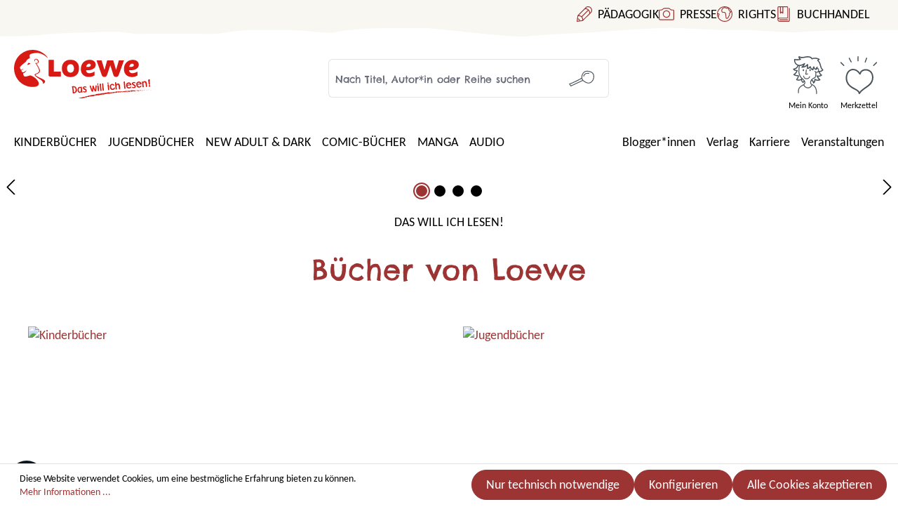

--- FILE ---
content_type: text/html; charset=UTF-8
request_url: https://www.loewe-verlag.de/
body_size: 68761
content:
<!DOCTYPE html>
<html lang="de-DE"
      itemscope="itemscope"
      itemtype="https://schema.org/WebPage">


    
                            
    <head>
                                    <meta charset="utf-8">
            
                            <meta name="viewport"
                      content="width=device-width, initial-scale=1, shrink-to-fit=no">
            
                                <meta name="author"
                      content="">
                <meta name="robots"
                      content="index,follow">
                <meta name="revisit-after"
                      content="15 days">
                <meta name="keywords"
                      content="">
                <meta name="description"
                      content="Entdecke spannende Kinder- und Jugendbücher, Bestseller, Reihen &amp; Neuheiten vom Loewe Verlag. Lesefreude für jedes Alter – jetzt online stöbern!">
            

            <meta name="google-site-verification" content="RFCGDgkadZPRJYXCqcTdwBUhkzlgsuB7_KTXOy6uEl0"/>
    
                                                <meta property="og:url"
                          content="https://www.loewe-verlag.de/">
                    <meta property="og:type"
                          content="website">
                    <meta property="og:site_name"
                          content="Loewe Verlag">
                    <meta property="og:title"
                          content="Bücher von Loewe: Für alle etwas dabei ❤️ | Loewe Verlag">
                    <meta property="og:description"
                          content="Entdecke spannende Kinder- und Jugendbücher, Bestseller, Reihen &amp; Neuheiten vom Loewe Verlag. Lesefreude für jedes Alter – jetzt online stöbern!">
                    <meta property="og:image"
                          content="https://www.loewe-verlag.de/media/a5/92/a6/1750933663/loewe-logo_(6).svg?ts=1750933664">

                    <meta name="twitter:card"
                          content="summary">
                    <meta name="twitter:site"
                          content="Loewe Verlag">
                    <meta name="twitter:title"
                          content="Bücher von Loewe: Für alle etwas dabei ❤️ | Loewe Verlag">
                    <meta name="twitter:description"
                          content="Entdecke spannende Kinder- und Jugendbücher, Bestseller, Reihen &amp; Neuheiten vom Loewe Verlag. Lesefreude für jedes Alter – jetzt online stöbern!">
                    <meta name="twitter:image"
                          content="https://www.loewe-verlag.de/media/a5/92/a6/1750933663/loewe-logo_(6).svg?ts=1750933664">
                            
                            <meta itemprop="copyrightHolder"
                      content="Loewe Verlag">
                <meta itemprop="copyrightYear"
                      content="">
                <meta itemprop="isFamilyFriendly"
                      content="true">
                <meta itemprop="image"
                      content="https://www.loewe-verlag.de/media/a5/92/a6/1750933663/loewe-logo_(6).svg?ts=1750933664">
            
                                            <meta name="theme-color"
                      content="#fff">
                            
                                                
                    <link rel="icon" href="https://www.loewe-verlag.de/media/00/a5/15/1750933664/loewe-favicon_(6).svg?ts=1750933664">
        
                                <link rel="apple-touch-icon"
                  href="https://www.loewe-verlag.de/media/00/a5/15/1750933664/loewe-favicon_(6).svg?ts=1750933664">
                    
                                    <link rel="canonical" href="https://www.loewe-verlag.de/">
                    
                    <title itemprop="name">
                Bücher von Loewe: Für alle etwas dabei ❤️ | Loewe Verlag            </title>
        
                                                                          <link rel="stylesheet"
                      href="https://www.loewe-verlag.de/theme/6b44473529207874ce0631153dca1a0d/css/all.css?1765373162">
                                    

      
    
                                                                                                                                                                                                                                                                                                                                                                                                                                                                                                                                                                                                                                                                                                                                                                                                                                                                                                                  
                    
    <script>
        window.features = JSON.parse('\u007B\u0022V6_5_0_0\u0022\u003Atrue,\u0022v6.5.0.0\u0022\u003Atrue,\u0022V6_6_0_0\u0022\u003Atrue,\u0022v6.6.0.0\u0022\u003Atrue,\u0022V6_7_0_0\u0022\u003Atrue,\u0022v6.7.0.0\u0022\u003Atrue,\u0022V6_8_0_0\u0022\u003Afalse,\u0022v6.8.0.0\u0022\u003Afalse,\u0022DISABLE_VUE_COMPAT\u0022\u003Atrue,\u0022disable.vue.compat\u0022\u003Atrue,\u0022ACCESSIBILITY_TWEAKS\u0022\u003Atrue,\u0022accessibility.tweaks\u0022\u003Atrue,\u0022TELEMETRY_METRICS\u0022\u003Afalse,\u0022telemetry.metrics\u0022\u003Afalse,\u0022FLOW_EXECUTION_AFTER_BUSINESS_PROCESS\u0022\u003Afalse,\u0022flow.execution.after.business.process\u0022\u003Afalse,\u0022PERFORMANCE_TWEAKS\u0022\u003Afalse,\u0022performance.tweaks\u0022\u003Afalse,\u0022CACHE_CONTEXT_HASH_RULES_OPTIMIZATION\u0022\u003Afalse,\u0022cache.context.hash.rules.optimization\u0022\u003Afalse,\u0022DEFERRED_CART_ERRORS\u0022\u003Afalse,\u0022deferred.cart.errors\u0022\u003Afalse,\u0022PRODUCT_ANALYTICS\u0022\u003Afalse,\u0022product.analytics\u0022\u003Afalse,\u0022SSO\u0022\u003Afalse,\u0022sso\u0022\u003Afalse,\u0022RULE_BUILDER\u0022\u003Atrue,\u0022rule.builder\u0022\u003Atrue,\u0022FLOW_BUILDER\u0022\u003Atrue,\u0022flow.builder\u0022\u003Atrue,\u0022ADVANCED_SEARCH\u0022\u003Atrue,\u0022advanced.search\u0022\u003Atrue,\u0022RETURNS_MANAGEMENT\u0022\u003Atrue,\u0022returns.management\u0022\u003Atrue,\u0022TEXT_GENERATOR\u0022\u003Atrue,\u0022text.generator\u0022\u003Atrue,\u0022CHECKOUT_SWEETENER\u0022\u003Atrue,\u0022checkout.sweetener\u0022\u003Atrue,\u0022IMAGE_CLASSIFICATION\u0022\u003Atrue,\u0022image.classification\u0022\u003Atrue,\u0022PROPERTY_EXTRACTOR\u0022\u003Atrue,\u0022property.extractor\u0022\u003Atrue,\u0022REVIEW_SUMMARY\u0022\u003Atrue,\u0022review.summary\u0022\u003Atrue,\u0022REVIEW_TRANSLATOR\u0022\u003Atrue,\u0022review.translator\u0022\u003Atrue,\u0022CONTENT_GENERATOR\u0022\u003Atrue,\u0022content.generator\u0022\u003Atrue,\u0022EXPORT_ASSISTANT\u0022\u003Atrue,\u0022export.assistant\u0022\u003Atrue,\u0022QUICK_ORDER\u0022\u003Atrue,\u0022quick.order\u0022\u003Atrue,\u0022EMPLOYEE_MANAGEMENT\u0022\u003Atrue,\u0022employee.management\u0022\u003Atrue,\u0022QUOTE_MANAGEMENT\u0022\u003Atrue,\u0022quote.management\u0022\u003Atrue,\u0022CAPTCHA\u0022\u003Atrue,\u0022captcha\u0022\u003Atrue,\u0022NATURAL_LANGUAGE_SEARCH\u0022\u003Atrue,\u0022natural.language.search\u0022\u003Atrue\u007D');
    </script>
        
                                                
                        

            
    
                                
            

    
                
                                    <script>
                    window.useDefaultCookieConsent = true;
                </script>
                    
        	                                            <script>
                window.activeNavigationId = 'f09d478655744df1b60197bd813ec3da';
                window.activeRoute = 'frontend.home.page';
                window.activeRouteParameters = '\u007B\u0022_httpCache\u0022\u003Atrue\u007D';
                window.router = {
                    'frontend.cart.offcanvas': '/checkout/offcanvas',
                    'frontend.cookie.offcanvas': '/cookie/offcanvas',
                    'frontend.checkout.finish.page': '/checkout/finish',
                    'frontend.checkout.info': '/widgets/checkout/info',
                    'frontend.menu.offcanvas': '/widgets/menu/offcanvas',
                    'frontend.cms.page': '/widgets/cms',
                    'frontend.cms.navigation.page': '/widgets/cms/navigation',
                    'frontend.country.country-data': '/country/country-state-data',
                    'frontend.app-system.generate-token': '/app-system/Placeholder/generate-token',
                    'frontend.gateway.context': '/gateway/context',
                    'frontend.cookie.consent.offcanvas': '/cookie/consent-offcanvas',
                    'frontend.account.login.page': '/account/login',
                    };
                window.salesChannelId = '167cdcbf9ac54b51a6ac5720c681d98b';
            </script>
        
    

        
    <script>
        window.router['widgets.swag.cmsExtensions.quickview'] = '/swag/cms-extensions/quickview';
        window.router['widgets.swag.cmsExtensions.quickview.variant'] = '/swag/cms-extensions/quickview/variant';
    </script>


            
    

    
                                <script>
                
                window.breakpoints = JSON.parse('\u007B\u0022xs\u0022\u003A0,\u0022sm\u0022\u003A576,\u0022md\u0022\u003A768,\u0022lg\u0022\u003A992,\u0022xl\u0022\u003A1200,\u0022xxl\u0022\u003A1400\u007D');
            </script>
        
                                    <script>
                    window.customerLoggedInState = 0;

                    window.wishlistEnabled = 1;
                </script>
                    
                    <script src="https://www.loewe-verlag.de/bundles/vdctsimpleevents/assets/jquery-3.5.1.min.js?1762942072"></script>

                        
    <script>
        window.validationMessages = JSON.parse('\u007B\u0022required\u0022\u003A\u0022Die\u0020Eingabe\u0020darf\u0020nicht\u0020leer\u0020sein.\u0022,\u0022email\u0022\u003A\u0022Ung\\u00fcltige\u0020E\u002DMail\u002DAdresse.\u0020Die\u0020E\u002DMail\u0020ben\\u00f6tigt\u0020das\u0020Format\u0020\\\u0022nutzer\u0040beispiel.de\\\u0022.\u0022,\u0022confirmation\u0022\u003A\u0022Deine\u0020Eingaben\u0020sind\u0020nicht\u0020identisch.\u0022,\u0022minLength\u0022\u003A\u0022Die\u0020Eingabe\u0020ist\u0020zu\u0020kurz.\u0022\u007D');
    </script>
        
                                                        <script>
                        window.themeJsPublicPath = 'https://www.loewe-verlag.de/theme/6b44473529207874ce0631153dca1a0d/js/';
                    </script>
                                            <script type="text/javascript" src="https://www.loewe-verlag.de/theme/6b44473529207874ce0631153dca1a0d/js/storefront/storefront.js?1765373162" defer></script>
                                            <script type="text/javascript" src="https://www.loewe-verlag.de/theme/6b44473529207874ce0631153dca1a0d/js/avency-shopware-theme-configuration/avency-shopware-theme-configuration.js?1765373162" defer></script>
                                            <script type="text/javascript" src="https://www.loewe-verlag.de/theme/6b44473529207874ce0631153dca1a0d/js/avency-loewe-verlag-app/avency-loewe-verlag-app.js?1765373162" defer></script>
                                            <script type="text/javascript" src="https://www.loewe-verlag.de/theme/6b44473529207874ce0631153dca1a0d/js/avency-shopware-cms/avency-shopware-cms.js?1765373162" defer></script>
                                            <script type="text/javascript" src="https://www.loewe-verlag.de/theme/6b44473529207874ce0631153dca1a0d/js/solid-advanced-slider-elements/solid-advanced-slider-elements.js?1765373162" defer></script>
                                            <script type="text/javascript" src="https://www.loewe-verlag.de/theme/6b44473529207874ce0631153dca1a0d/js/vdct-simple-events/vdct-simple-events.js?1765373162" defer></script>
                                            <script type="text/javascript" src="https://www.loewe-verlag.de/theme/6b44473529207874ce0631153dca1a0d/js/frosh-platform-filter-search/frosh-platform-filter-search.js?1765373162" defer></script>
                                            <script type="text/javascript" src="https://www.loewe-verlag.de/theme/6b44473529207874ce0631153dca1a0d/js/swag-cms-extensions/swag-cms-extensions.js?1765373162" defer></script>
                                            <script type="text/javascript" src="https://www.loewe-verlag.de/theme/6b44473529207874ce0631153dca1a0d/js/shop-studio-pixel-your-shop/shop-studio-pixel-your-shop.js?1765373162" defer></script>
                                            <script type="text/javascript" src="https://www.loewe-verlag.de/theme/6b44473529207874ce0631153dca1a0d/js/subscription/subscription.js?1765373162" defer></script>
                                            <script type="text/javascript" src="https://www.loewe-verlag.de/theme/6b44473529207874ce0631153dca1a0d/js/checkout-sweetener/checkout-sweetener.js?1765373162" defer></script>
                                            <script type="text/javascript" src="https://www.loewe-verlag.de/theme/6b44473529207874ce0631153dca1a0d/js/text-translator/text-translator.js?1765373162" defer></script>
                                            <script type="text/javascript" src="https://www.loewe-verlag.de/theme/6b44473529207874ce0631153dca1a0d/js/employee-management/employee-management.js?1765373162" defer></script>
                                            <script type="text/javascript" src="https://www.loewe-verlag.de/theme/6b44473529207874ce0631153dca1a0d/js/quick-order/quick-order.js?1765373162" defer></script>
                                            <script type="text/javascript" src="https://www.loewe-verlag.de/theme/6b44473529207874ce0631153dca1a0d/js/advanced-search/advanced-search.js?1765373162" defer></script>
                                            <script type="text/javascript" src="https://www.loewe-verlag.de/theme/6b44473529207874ce0631153dca1a0d/js/captcha/captcha.js?1765373162" defer></script>
                                            <script type="text/javascript" src="https://www.loewe-verlag.de/theme/6b44473529207874ce0631153dca1a0d/js/quote-management/quote-management.js?1765373162" defer></script>
                                            <script type="text/javascript" src="https://www.loewe-verlag.de/theme/6b44473529207874ce0631153dca1a0d/js/a-i-search/a-i-search.js?1765373162" defer></script>
                                            <script type="text/javascript" src="https://www.loewe-verlag.de/theme/6b44473529207874ce0631153dca1a0d/js/spatial-cms-element/spatial-cms-element.js?1765373162" defer></script>
                                            <script type="text/javascript" src="https://www.loewe-verlag.de/theme/6b44473529207874ce0631153dca1a0d/js/order-approval/order-approval.js?1765373162" defer></script>
                                            <script type="text/javascript" src="https://www.loewe-verlag.de/theme/6b44473529207874ce0631153dca1a0d/js/shopping-list/shopping-list.js?1765373162" defer></script>
                                            <script type="text/javascript" src="https://www.loewe-verlag.de/theme/6b44473529207874ce0631153dca1a0d/js/organization-unit/organization-unit.js?1765373162" defer></script>
                                            <script type="text/javascript" src="https://www.loewe-verlag.de/theme/6b44473529207874ce0631153dca1a0d/js/advanced-product-catalogs/advanced-product-catalogs.js?1765373162" defer></script>
                                            <script type="text/javascript" src="https://www.loewe-verlag.de/theme/6b44473529207874ce0631153dca1a0d/js/tcinn-a11y-toolbar-app/tcinn-a11y-toolbar-app.js?1765373162" defer></script>
                                            <script type="text/javascript" src="https://www.loewe-verlag.de/theme/6b44473529207874ce0631153dca1a0d/js/avency-loewe-verlag-shop-theme/avency-loewe-verlag-shop-theme.js?1765373162" defer></script>
                                                            </head>

        <body class="is-ctl-navigation is-act-home is-active-route-frontend-home-page">

            
                
    
    
            <div id="page-top" class="skip-to-content bg-primary-subtle text-primary-emphasis overflow-hidden" tabindex="-1">
            <div class="container skip-to-content-container d-flex justify-content-center visually-hidden-focusable">
                                                                                        <a href="#content-main" class="skip-to-content-link d-inline-flex text-decoration-underline m-1 p-2 fw-bold gap-2">
                                Zum Hauptinhalt springen
                            </a>
                                            
                                                                        <a href="#header-main-search-input" class="skip-to-content-link d-inline-flex text-decoration-underline m-1 p-2 fw-bold gap-2 d-none d-sm-block">
                                Zur Suche springen
                            </a>
                                            
                                                                        <a href="#main-navigation-menu" class="skip-to-content-link d-inline-flex text-decoration-underline m-1 p-2 fw-bold gap-2 d-none d-lg-block">
                                Zur Hauptnavigation springen
                            </a>
                                                                        </div>
        </div>
        
                            <noscript class="noscript-main">
                
    <div role="alert"
         aria-live="polite"
         class="alert alert-info d-flex align-items-center">

                                                                        
                                                        
    <span class="icon icon-info" aria-hidden="true">
                                        <svg xmlns="http://www.w3.org/2000/svg" xmlns:xlink="http://www.w3.org/1999/xlink" width="24" height="24" viewBox="0 0 24 24"><defs><path d="M12 7c.5523 0 1 .4477 1 1s-.4477 1-1 1-1-.4477-1-1 .4477-1 1-1zm1 9c0 .5523-.4477 1-1 1s-1-.4477-1-1v-5c0-.5523.4477-1 1-1s1 .4477 1 1v5zm11-4c0 6.6274-5.3726 12-12 12S0 18.6274 0 12 5.3726 0 12 0s12 5.3726 12 12zM12 2C6.4772 2 2 6.4772 2 12s4.4772 10 10 10 10-4.4772 10-10S17.5228 2 12 2z" id="icons-default-info" /></defs><use xlink:href="#icons-default-info" fill="#758CA3" fill-rule="evenodd" /></svg>
                    </span>                                                    
                                    
                    <div class="alert-content-container">
                                                    
                                                            Um unseren Shop in vollem Umfang nutzen zu können, empfehlen wir Javascript in deinem Browser zu aktivieren.
                                    
                                                                </div>
            </div>
            </noscript>
        

            <noscript>
        <iframe src="https://www.googletagmanager.com/ns.html?id=GTM-TBVCVVWB" height="0" width="0" style="display:none;visibility:hidden"></iframe>
    </noscript>
<noscript>
            <img height="1" width="1" style="display:none" src="https://www.facebook.com/tr?id=24771753052410647&ev=PageView&noscript=1"/>
    </noscript>
<noscript>
        <img height="1" width="1" style="display:none;" alt="" src="https://ct.pinterest.com/v3/?tid=2612932846299&event=init&noscript=1" />
    </noscript>

    
                
                            
            
    
        <header class="header-main">
                
    
                
    <div class="container-fluid p-0">
                        
    <div class="top-bar ">

                <div class="container">
            <div class="row">
                <div class="col-12">
        
                                        <nav class="top-bar-nav">
                                                <div class="loewe-top-bar-shop-notice">
                              
                        </div>

                                                   
        
                                                                    
                        
                                

                        
                                                                                                                                        
                                
                        
                                                                            <div class="container loewe-portal-menu d-none d-lg-flex">
                                                                    <ul class="loewe-portal-menu-list list-unstyled"><li class="loewe-portal-menu-item"><a class="loewe-portal-menu-link nav-link"
       href="https://www.loewe-verlag.de/paedagogik/"
       ><span class="icon icon-loewe-icons icon-loewe-icons-loewe-pencil icon-loewe-portal-icon" aria-hidden="true"><svg version="1.1"  xmlns="http://www.w3.org/2000/svg" xmlns:xlink="http://www.w3.org/1999/xlink" x="0px" y="0px"
	 viewBox="0 0 250 250" style="enable-background:new 0 0 250 250;" xml:space="preserve"><path d="M250,65.8C250,29.4,220.5,0,184.1,0c-9.8,0-19.4,2.2-28.3,6.4c-0.7,0.3-1.3,0.8-1.8,1.3l0,0l-139,139
	c-1,1-1.7,2.3-1.9,3.7L0.1,242.5c-0.5,3.6,2,6.9,5.6,7.4c0.3,0,0.6,0.1,0.9,0.1c0.3,0,0.6,0,0.9-0.1l92.1-13.2
	c1.4-0.2,2.7-0.9,3.7-1.9L242.2,96l0,0l0.1-0.1l0,0c0.5-0.5,1-1.1,1.3-1.8C247.8,85.3,250,75.6,250,65.8z M236.8,65.8
	c0,7.5-1.6,14.9-4.7,21.7L217,102.6c-1.4-37.9-31.8-68.2-69.7-69.7l15.1-15.1c6.8-3.1,14.2-4.7,21.7-4.7
	C213.3,13.2,236.8,36.7,236.8,65.8L236.8,65.8z M19.8,197.4l5.6-39c32.5-4.1,62.1,18.8,66.3,51.3c0.6,5,0.6,10,0,14.9l-39,5.6
	C52.5,212.1,37.9,197.4,19.8,197.4z M133.1,47.2c3.8-0.8,7.7-1.1,11.6-1.1c13.4,0,26.5,4.6,36.9,13L79.1,161.5
	c-12.3-10.3-27.6-16.1-43.6-16.7L133.1,47.2L133.1,47.2z M88.5,170.8L191,68.3c8.4,10.5,13,23.5,13,36.9c0,3.9-0.4,7.8-1.1,11.6
	l-97.6,97.6C104.7,198.4,98.8,183.1,88.5,170.8z M17.9,210.6c0.6-0.1,1.2-0.1,1.8-0.1c10.9,0,19.7,8.9,19.7,19.7
	c0,0.6,0,1.2-0.1,1.8l-25.1,3.6L17.9,210.6z"/></svg></span>        
        
        Pädagogik
    </a></li><li class="loewe-portal-menu-item"><a class="loewe-portal-menu-link nav-link"
       href="https://www.loewe-verlag.de/presse/"
       ><span class="icon icon-loewe-icons icon-loewe-icons-loewe-camera icon-loewe-portal-icon" aria-hidden="true"><svg version="1.1" xmlns="http://www.w3.org/2000/svg" xmlns:xlink="http://www.w3.org/1999/xlink" x="0px" y="0px"
	 viewBox="0 0 250 250"  xml:space="preserve"><g  transform="translate(-340.002 -828)"><path d="M465,1012.2c-32.7,0-59.2-26.5-59.2-59.2c0-32.7,26.5-59.2,59.2-59.2c32.7,0,59.2,26.5,59.2,59.2l0,0
		C524.2,985.7,497.7,1012.2,465,1012.2z M465,907c-25.4,0-46,20.6-46,46c0,25.4,20.6,46,46,46c25.4,0,46-20.6,46-46
		C511,927.6,490.4,907,465,907L465,907z"/><path d="M570.2,1051.7H359.8c-10.9,0-19.7-8.8-19.8-19.7V900.4c0-10.9,8.8-19.7,19.7-19.7h19.7
		c6.6-0.5,12.8-3.1,17.8-7.4l7.7-7.7c7.4-6.8,17-10.8,27.1-11.2h65.8c10.1,0.4,19.7,4.4,27.1,11.2l7.7,7.7c5,4.3,11.2,6.9,17.8,7.4
		h19.7c10.9,0,19.7,8.8,19.7,19.7v131.6C590,1042.8,581.2,1051.7,570.2,1051.7L570.2,1051.7z M359.8,893.8c-3.6,0-6.6,2.9-6.6,6.6
		l0,0v131.6c0,3.6,2.9,6.6,6.6,6.6l0,0h210.5c3.6,0,6.6-2.9,6.6-6.6l0,0V900.4c0-3.6-2.9-6.6-6.6-6.6l0,0h-19.7
		c-10.1-0.4-19.7-4.4-27.1-11.2l-7.7-7.7c-5-4.3-11.2-6.9-17.8-7.4h-65.8c-6.6,0.5-12.8,3.1-17.8,7.4l-7.7,7.7
		c-7.4,6.8-17,10.8-27.1,11.2L359.8,893.8L359.8,893.8z"/></g></svg></span>        
        
        
        Presse
    </a></li><li class="loewe-portal-menu-item"><a class="loewe-portal-menu-link nav-link"
       href="https://www.loewe-verlag.de/rights/"
       ><span class="icon icon-loewe-icons icon-loewe-icons-loewe-globe icon-loewe-portal-icon" aria-hidden="true"><svg version="1.1"  xmlns="http://www.w3.org/2000/svg" xmlns:xlink="http://www.w3.org/1999/xlink" x="0px" y="0px"
	 viewBox="0 0 250 250" style="enable-background:new 0 0 250 250;" xml:space="preserve"><g transform="translate(-20.002 -1944.001)"><path id="Pfad_4860" d="M233.4,1980.6c-48.8-48.8-128-48.8-176.8,0s-48.8,128,0,176.8c48.8,48.8,128,48.8,176.8,0
		c23.4-23.4,36.6-55.2,36.6-88.4C270.1,2035.8,256.9,2004,233.4,1980.6z M250,2028.5c-2.4-4.4-8.6-6.5-16.6-9.2
		c-8.6-2.9-11.6-11.7-15.1-22c-2.1-9.1-6.9-17.4-13.7-23.7C225.2,1986.5,241.1,2005.8,250,2028.5L250,2028.5z M214.9,2071.4
		c2.3,10.5-1,21.4-8.6,29c-2.8,3.7-4.9,7.9-6.3,12.3c-4.1,10.9-7.9,21.2-24.3,21.3c-1.7-2.8-2.7-5.9-2.9-9.2
		c-1.1-6-1.7-13.8-2.3-22.1c-0.7-13.1-2.4-26.1-5.3-38.9c-4-15.2-10.7-24.2-20.5-27.5c-4.3-1.4-8.8-2.1-13.3-2.1
		c-3.1,0-6.3,0.3-9.4,0.7c-2,0.3-3.9,0.4-5.9,0.5l0,0c-2.9,0-6.2,0-10.3-9.4c-6.1-17.2,0.3-36.4,15.7-46.3c6.2-5,13.8-8.1,21.8-8.9
		c6,0.4,11.7,2.2,16.8,5.4c6.1,3.4,12.9,5.1,19.8,5c1.9,0,3.6-0.1,5.3-0.2c1.4-0.1,2.7-0.2,3.9-0.2c2.7-0.1,5.4,0.6,7.6,2.1
		c5,5,8.5,11.3,10,18.2c4,11.6,8.5,24.9,22.9,29.8c1.9,0.7,5.3,1.8,7.6,2.8c-2,2.1-5.4,5.1-8.8,8.1c-2.2,1.9-4.6,4.1-7.3,6.6
		C215.1,2054.6,212.8,2063.2,214.9,2071.4L214.9,2071.4z M32.5,2068c1.4,0.2,2.8,0.5,4.3,0.8c4.1,0.7,8,1.9,11.7,3.6
		c-0.9,1.5-1.8,3-2.9,4.4c-4,4.3-6,10-5.5,15.9c0.8,4.6,0.3,9.3-1.3,13.6c-4.3-12-6.4-24.7-6.4-37.4
		C32.5,2068.7,32.5,2068.3,32.5,2068L32.5,2068z M145,2181.5c-41.4,0-79.5-22.8-99.1-59.3c5.7-9.7,7.9-21,6.5-32.1
		c0.9-2.1,2.1-4.1,3.5-5.9c3.4-4.8,7.6-10.8,4.5-17.1c-2.2-4.5-8-7.5-19.6-10c-2.7-0.6-5.3-1.1-7.5-1.5
		c7.4-61.7,63.5-105.6,125.1-98.2c14.4,1.7,28.3,6.2,41,13.2c-3.3-1.4-6.9-2.1-10.5-2c-1.6,0-3.2,0.1-4.7,0.2s-3,0.2-4.6,0.2
		c-4.9,0.1-9.7-1.2-13.9-3.6c-6.8-4.2-14.6-6.5-22.7-6.9c-10.4,0.7-20.4,4.5-28.7,10.9c-10.2,6.8-17.7,16.9-21.3,28.6
		c-3.6,10.8-3.3,22.6,1.1,33.2c2.7,9.8,11.6,16.7,21.8,16.8l0,0c2.5-0.1,4.9-0.2,7.4-0.6c2.6-0.4,5.3-0.6,7.9-0.6
		c3.2,0,6.4,0.5,9.4,1.5c5.5,1.8,9.5,8,12.4,18.8c2.6,12.1,4.3,24.3,4.9,36.7c0.5,9,1.5,18,3.2,26.9c0.7,3.6,2.1,7.1,4,10.2
		c2.2,3.5,6,5.6,10.1,5.7c9.9,0.5,19.5-3.4,26.2-10.6c4.6-5.6,8-12,10.2-18.8c0.9-3,2.2-5.8,3.9-8.4c10-10.2,14.4-24.7,11.7-38.7
		c-0.8-7-0.8-9.6,2-12.1c2.7-2.4,5.1-4.6,7.2-6.5c4.5-4,7.8-7,10.1-9.5c3.1-2.7,4.6-6.7,4.3-10.8v-0.1c21,58.5-9.4,122.9-67.8,143.9
		C170.8,2179.3,157.9,2181.6,145,2181.5L145,2181.5z"/></g></svg></span>        
        Rights
    </a></li><li class="loewe-portal-menu-item"><a class="loewe-portal-menu-link nav-link"
       href="https://www.loewe-verlag.de/buchhandel/"
       ><span class="icon icon-loewe-icons icon-loewe-icons-loewe-book icon-loewe-portal-icon" aria-hidden="true"><svg version="1.1" xmlns="http://www.w3.org/2000/svg" xmlns:xlink="http://www.w3.org/1999/xlink" x="0px" y="0px"
	 viewBox="0 0 250 250" style="enable-background:new 0 0 250 250;" xml:space="preserve"><g  transform="translate(-462.002 -866.001)"><path  d="M652.8,1089.6H521.2c-3.6,0-6.6-2.9-6.6-6.6c0-3.6,2.9-6.6,6.6-6.6c0,0,0,0,0,0h131.5
		c3.6,0,6.6,2.9,6.6,6.6C659.4,1086.7,656.5,1089.6,652.8,1089.6C652.8,1089.6,652.8,1089.6,652.8,1089.6L652.8,1089.6z"/><path d="M679.1,892.3c-3.6,0-6.6,2.9-6.6,6.6v197.3c0,3.6-2.9,6.6-6.6,6.6H521.3c-10.9,0-19.7-8.8-19.7-19.7
		c0-10.9,8.8-19.7,19.7-19.7h118.4c10.9,0,19.7-8.8,19.7-19.7V885.7c0-10.9-8.8-19.7-19.7-19.7H508.1c-10.9,0-19.7,8.8-19.7,19.7
		v197.3c0,18.2,14.7,32.9,32.9,32.9H666c10.9,0,19.7-8.8,19.7-19.7V898.9C685.7,895.3,682.8,892.3,679.1,892.3
		C679.1,892.3,679.1,892.3,679.1,892.3z M541,879.2h26.3V962l-8.5-8.5c-2.6-2.6-6.7-2.6-9.3,0c0,0,0,0,0,0L541,962L541,879.2
		L541,879.2z M501.5,885.7c0-3.6,2.9-6.6,6.6-6.6h19.7v98.7c0,3.6,2.9,6.6,6.6,6.6c1.7,0,3.4-0.7,4.6-1.9l15.1-15.1l15.1,15.1
		c1.2,1.2,2.9,1.9,4.7,1.9c0.9,0,1.7-0.2,2.5-0.5c2.5-1,4.1-3.4,4.1-6.1v-98.7h59.2c3.6,0,6.6,2.9,6.6,6.6v157.9
		c0,3.6-2.9,6.6-6.6,6.6H521.3c-7.1,0-14,2.3-19.7,6.6L501.5,885.7z"/></g></svg></span>        
        
        
        
        Buchhandel
    </a></li></ul>                                                            </div>
                        
                                                <div class="loewe-portal-menu dropdown d-lg-none">
                            <button class="btn dropdown-toggle top-bar-nav-btn"
                                    type="button"
                                    id="loewePortalMenuDropdown-left"
                                    data-bs-toggle="dropdown"
                                    aria-haspopup="true"
                                    aria-expanded="false">
                                <span>Portale</span>
                            </button>

                            <div class="top-bar-list dropdown-menu dropdown-menu-right"
                                 aria-labelledby="loewePortalMenuDropdown-left">
                                                                    <li class="loewe-portal-menu-item">
    <a class="loewe-portal-menu-link nav-link"
       href="https://www.loewe-verlag.de/paedagogik/"
       >

                
        
                        
    <span class="icon icon-loewe-icons icon-loewe-icons-loewe-pencil icon-loewe-portal-icon" aria-hidden="true">
                                        <svg version="1.1"  xmlns="http://www.w3.org/2000/svg" xmlns:xlink="http://www.w3.org/1999/xlink" x="0px" y="0px"
	 viewBox="0 0 250 250" style="enable-background:new 0 0 250 250;" xml:space="preserve">
<path d="M250,65.8C250,29.4,220.5,0,184.1,0c-9.8,0-19.4,2.2-28.3,6.4c-0.7,0.3-1.3,0.8-1.8,1.3l0,0l-139,139
	c-1,1-1.7,2.3-1.9,3.7L0.1,242.5c-0.5,3.6,2,6.9,5.6,7.4c0.3,0,0.6,0.1,0.9,0.1c0.3,0,0.6,0,0.9-0.1l92.1-13.2
	c1.4-0.2,2.7-0.9,3.7-1.9L242.2,96l0,0l0.1-0.1l0,0c0.5-0.5,1-1.1,1.3-1.8C247.8,85.3,250,75.6,250,65.8z M236.8,65.8
	c0,7.5-1.6,14.9-4.7,21.7L217,102.6c-1.4-37.9-31.8-68.2-69.7-69.7l15.1-15.1c6.8-3.1,14.2-4.7,21.7-4.7
	C213.3,13.2,236.8,36.7,236.8,65.8L236.8,65.8z M19.8,197.4l5.6-39c32.5-4.1,62.1,18.8,66.3,51.3c0.6,5,0.6,10,0,14.9l-39,5.6
	C52.5,212.1,37.9,197.4,19.8,197.4z M133.1,47.2c3.8-0.8,7.7-1.1,11.6-1.1c13.4,0,26.5,4.6,36.9,13L79.1,161.5
	c-12.3-10.3-27.6-16.1-43.6-16.7L133.1,47.2L133.1,47.2z M88.5,170.8L191,68.3c8.4,10.5,13,23.5,13,36.9c0,3.9-0.4,7.8-1.1,11.6
	l-97.6,97.6C104.7,198.4,98.8,183.1,88.5,170.8z M17.9,210.6c0.6-0.1,1.2-0.1,1.8-0.1c10.9,0,19.7,8.9,19.7,19.7
	c0,0.6,0,1.2-0.1,1.8l-25.1,3.6L17.9,210.6z"/>
</svg>

                    </span>        
        
        Pädagogik
    </a>
</li>
                                                                    <li class="loewe-portal-menu-item">
    <a class="loewe-portal-menu-link nav-link"
       href="https://www.loewe-verlag.de/presse/"
       >

                
                        
    <span class="icon icon-loewe-icons icon-loewe-icons-loewe-camera icon-loewe-portal-icon" aria-hidden="true">
                                        <svg version="1.1" xmlns="http://www.w3.org/2000/svg" xmlns:xlink="http://www.w3.org/1999/xlink" x="0px" y="0px"
	 viewBox="0 0 250 250"  xml:space="preserve">
<g  transform="translate(-340.002 -828)">
	<path d="M465,1012.2c-32.7,0-59.2-26.5-59.2-59.2c0-32.7,26.5-59.2,59.2-59.2c32.7,0,59.2,26.5,59.2,59.2l0,0
		C524.2,985.7,497.7,1012.2,465,1012.2z M465,907c-25.4,0-46,20.6-46,46c0,25.4,20.6,46,46,46c25.4,0,46-20.6,46-46
		C511,927.6,490.4,907,465,907L465,907z"/>
	<path d="M570.2,1051.7H359.8c-10.9,0-19.7-8.8-19.8-19.7V900.4c0-10.9,8.8-19.7,19.7-19.7h19.7
		c6.6-0.5,12.8-3.1,17.8-7.4l7.7-7.7c7.4-6.8,17-10.8,27.1-11.2h65.8c10.1,0.4,19.7,4.4,27.1,11.2l7.7,7.7c5,4.3,11.2,6.9,17.8,7.4
		h19.7c10.9,0,19.7,8.8,19.7,19.7v131.6C590,1042.8,581.2,1051.7,570.2,1051.7L570.2,1051.7z M359.8,893.8c-3.6,0-6.6,2.9-6.6,6.6
		l0,0v131.6c0,3.6,2.9,6.6,6.6,6.6l0,0h210.5c3.6,0,6.6-2.9,6.6-6.6l0,0V900.4c0-3.6-2.9-6.6-6.6-6.6l0,0h-19.7
		c-10.1-0.4-19.7-4.4-27.1-11.2l-7.7-7.7c-5-4.3-11.2-6.9-17.8-7.4h-65.8c-6.6,0.5-12.8,3.1-17.8,7.4l-7.7,7.7
		c-7.4,6.8-17,10.8-27.1,11.2L359.8,893.8L359.8,893.8z"/>
</g>
</svg>

                    </span>        
        
        
        Presse
    </a>
</li>
                                                                    <li class="loewe-portal-menu-item">
    <a class="loewe-portal-menu-link nav-link"
       href="https://www.loewe-verlag.de/rights/"
       >

                
        
        
                        
    <span class="icon icon-loewe-icons icon-loewe-icons-loewe-globe icon-loewe-portal-icon" aria-hidden="true">
                                        <svg version="1.1"  xmlns="http://www.w3.org/2000/svg" xmlns:xlink="http://www.w3.org/1999/xlink" x="0px" y="0px"
	 viewBox="0 0 250 250" style="enable-background:new 0 0 250 250;" xml:space="preserve">
<g transform="translate(-20.002 -1944.001)">
	<path id="Pfad_4860" d="M233.4,1980.6c-48.8-48.8-128-48.8-176.8,0s-48.8,128,0,176.8c48.8,48.8,128,48.8,176.8,0
		c23.4-23.4,36.6-55.2,36.6-88.4C270.1,2035.8,256.9,2004,233.4,1980.6z M250,2028.5c-2.4-4.4-8.6-6.5-16.6-9.2
		c-8.6-2.9-11.6-11.7-15.1-22c-2.1-9.1-6.9-17.4-13.7-23.7C225.2,1986.5,241.1,2005.8,250,2028.5L250,2028.5z M214.9,2071.4
		c2.3,10.5-1,21.4-8.6,29c-2.8,3.7-4.9,7.9-6.3,12.3c-4.1,10.9-7.9,21.2-24.3,21.3c-1.7-2.8-2.7-5.9-2.9-9.2
		c-1.1-6-1.7-13.8-2.3-22.1c-0.7-13.1-2.4-26.1-5.3-38.9c-4-15.2-10.7-24.2-20.5-27.5c-4.3-1.4-8.8-2.1-13.3-2.1
		c-3.1,0-6.3,0.3-9.4,0.7c-2,0.3-3.9,0.4-5.9,0.5l0,0c-2.9,0-6.2,0-10.3-9.4c-6.1-17.2,0.3-36.4,15.7-46.3c6.2-5,13.8-8.1,21.8-8.9
		c6,0.4,11.7,2.2,16.8,5.4c6.1,3.4,12.9,5.1,19.8,5c1.9,0,3.6-0.1,5.3-0.2c1.4-0.1,2.7-0.2,3.9-0.2c2.7-0.1,5.4,0.6,7.6,2.1
		c5,5,8.5,11.3,10,18.2c4,11.6,8.5,24.9,22.9,29.8c1.9,0.7,5.3,1.8,7.6,2.8c-2,2.1-5.4,5.1-8.8,8.1c-2.2,1.9-4.6,4.1-7.3,6.6
		C215.1,2054.6,212.8,2063.2,214.9,2071.4L214.9,2071.4z M32.5,2068c1.4,0.2,2.8,0.5,4.3,0.8c4.1,0.7,8,1.9,11.7,3.6
		c-0.9,1.5-1.8,3-2.9,4.4c-4,4.3-6,10-5.5,15.9c0.8,4.6,0.3,9.3-1.3,13.6c-4.3-12-6.4-24.7-6.4-37.4
		C32.5,2068.7,32.5,2068.3,32.5,2068L32.5,2068z M145,2181.5c-41.4,0-79.5-22.8-99.1-59.3c5.7-9.7,7.9-21,6.5-32.1
		c0.9-2.1,2.1-4.1,3.5-5.9c3.4-4.8,7.6-10.8,4.5-17.1c-2.2-4.5-8-7.5-19.6-10c-2.7-0.6-5.3-1.1-7.5-1.5
		c7.4-61.7,63.5-105.6,125.1-98.2c14.4,1.7,28.3,6.2,41,13.2c-3.3-1.4-6.9-2.1-10.5-2c-1.6,0-3.2,0.1-4.7,0.2s-3,0.2-4.6,0.2
		c-4.9,0.1-9.7-1.2-13.9-3.6c-6.8-4.2-14.6-6.5-22.7-6.9c-10.4,0.7-20.4,4.5-28.7,10.9c-10.2,6.8-17.7,16.9-21.3,28.6
		c-3.6,10.8-3.3,22.6,1.1,33.2c2.7,9.8,11.6,16.7,21.8,16.8l0,0c2.5-0.1,4.9-0.2,7.4-0.6c2.6-0.4,5.3-0.6,7.9-0.6
		c3.2,0,6.4,0.5,9.4,1.5c5.5,1.8,9.5,8,12.4,18.8c2.6,12.1,4.3,24.3,4.9,36.7c0.5,9,1.5,18,3.2,26.9c0.7,3.6,2.1,7.1,4,10.2
		c2.2,3.5,6,5.6,10.1,5.7c9.9,0.5,19.5-3.4,26.2-10.6c4.6-5.6,8-12,10.2-18.8c0.9-3,2.2-5.8,3.9-8.4c10-10.2,14.4-24.7,11.7-38.7
		c-0.8-7-0.8-9.6,2-12.1c2.7-2.4,5.1-4.6,7.2-6.5c4.5-4,7.8-7,10.1-9.5c3.1-2.7,4.6-6.7,4.3-10.8v-0.1c21,58.5-9.4,122.9-67.8,143.9
		C170.8,2179.3,157.9,2181.6,145,2181.5L145,2181.5z"/>
</g>
</svg>

                    </span>        
        Rights
    </a>
</li>
                                                                    <li class="loewe-portal-menu-item">
    <a class="loewe-portal-menu-link nav-link"
       href="https://www.loewe-verlag.de/buchhandel/"
       >

                                
    <span class="icon icon-loewe-icons icon-loewe-icons-loewe-book icon-loewe-portal-icon" aria-hidden="true">
                                        <svg version="1.1" xmlns="http://www.w3.org/2000/svg" xmlns:xlink="http://www.w3.org/1999/xlink" x="0px" y="0px"
	 viewBox="0 0 250 250" style="enable-background:new 0 0 250 250;" xml:space="preserve">
<g  transform="translate(-462.002 -866.001)">
	<path  d="M652.8,1089.6H521.2c-3.6,0-6.6-2.9-6.6-6.6c0-3.6,2.9-6.6,6.6-6.6c0,0,0,0,0,0h131.5
		c3.6,0,6.6,2.9,6.6,6.6C659.4,1086.7,656.5,1089.6,652.8,1089.6C652.8,1089.6,652.8,1089.6,652.8,1089.6L652.8,1089.6z"/>
	<path d="M679.1,892.3c-3.6,0-6.6,2.9-6.6,6.6v197.3c0,3.6-2.9,6.6-6.6,6.6H521.3c-10.9,0-19.7-8.8-19.7-19.7
		c0-10.9,8.8-19.7,19.7-19.7h118.4c10.9,0,19.7-8.8,19.7-19.7V885.7c0-10.9-8.8-19.7-19.7-19.7H508.1c-10.9,0-19.7,8.8-19.7,19.7
		v197.3c0,18.2,14.7,32.9,32.9,32.9H666c10.9,0,19.7-8.8,19.7-19.7V898.9C685.7,895.3,682.8,892.3,679.1,892.3
		C679.1,892.3,679.1,892.3,679.1,892.3z M541,879.2h26.3V962l-8.5-8.5c-2.6-2.6-6.7-2.6-9.3,0c0,0,0,0,0,0L541,962L541,879.2
		L541,879.2z M501.5,885.7c0-3.6,2.9-6.6,6.6-6.6h19.7v98.7c0,3.6,2.9,6.6,6.6,6.6c1.7,0,3.4-0.7,4.6-1.9l15.1-15.1l15.1,15.1
		c1.2,1.2,2.9,1.9,4.7,1.9c0.9,0,1.7-0.2,2.5-0.5c2.5-1,4.1-3.4,4.1-6.1v-98.7h59.2c3.6,0,6.6,2.9,6.6,6.6v157.9
		c0,3.6-2.9,6.6-6.6,6.6H521.3c-7.1,0-14,2.3-19.7,6.6L501.5,885.7z"/>
</g>
</svg>

                    </span>        
        
        
        
        Buchhandel
    </a>
</li>
                                                            </div>
                        </div>
                    </nav>

                        </div>
            </div>
        </div>
            </div>
    <div class="loewe-border align-items-start">
        <svg version="1.1" xmlns="http://www.w3.org/2000/svg" xmlns:xlink="http://www.w3.org/1999/xlink" x="0px" y="0px"
	 viewBox="0 0 1920 20" xml:space="preserve">
<g>
	<path d="M0,15.1c0,0,82.3,5.6,114.8,4.5c32.6-1,51.9-2.4,68.1-4.5s84-3.2,89.8-3.6c5.8-0.4,40.7-0.5,47.3,0s32.9,4.4,38.4,3.6
		s147.6,0,147.6,0s50.3-8,70.9-7.6s36.4-0.2,70.2,0s76.2,8,91.3,4S808.7,3.6,839,3.9s52.1,0,73.6,0s173.3,19.1,202,15.7
		s102.7-6.6,131.7-8.1c28.9-1.6,128.1-9.7,165.8-7.6s81.3,4.6,111.6,3.6c30.3-1,98.4,6.7,123.8,4s79.1-3.7,104.6-4
		c25.5-0.2,90.7,0,98.3,0s69.6,4,69.6,4V0H0V15.1z"/>
</g>
</svg>

    </div>
    
        <div class="container header">
                <div class="row align-items-center header-row">
                            <div class="col-12 col-lg-auto header-logo-col pb-sm-2 my-3 m-lg-0">
                        <div class="header-logo-main text-center">
                    <a class="header-logo-main-link"
               href="/"
               title="Zur Startseite gehen">
                                    <picture class="header-logo-picture d-block m-auto">
                                                                            
                                                                            
                                                                                    <img src="https://www.loewe-verlag.de/media/a5/92/a6/1750933663/loewe-logo_%286%29.svg?ts=1750933664"
                                     alt="Zur Startseite gehen"
                                     class="img-fluid header-logo-main-img">
                                                                        </picture>
                            </a>
            </div>
                </div>
            
                            <div class="col-12 order-2 col-sm order-sm-1 header-search-col">
                    <div class="row">
                        <div class="col-sm-auto d-none d-sm-block d-lg-none">
                                                            <div class="nav-main-toggle">
                                                                            <button
                                            class="btn nav-main-toggle-btn header-actions-btn"
                                            type="button"
                                            data-off-canvas-menu="true"
                                            aria-label="Menü"
                                        >
                                                                                                
    <span class="icon icon-stack" aria-hidden="true">
                                        <svg xmlns="http://www.w3.org/2000/svg" xmlns:xlink="http://www.w3.org/1999/xlink" width="24" height="24" viewBox="0 0 24 24"><defs><path d="M3 13c-.5523 0-1-.4477-1-1s.4477-1 1-1h18c.5523 0 1 .4477 1 1s-.4477 1-1 1H3zm0-7c-.5523 0-1-.4477-1-1s.4477-1 1-1h18c.5523 0 1 .4477 1 1s-.4477 1-1 1H3zm0 14c-.5523 0-1-.4477-1-1s.4477-1 1-1h18c.5523 0 1 .4477 1 1s-.4477 1-1 1H3z" id="icons-default-stack" /></defs><use xlink:href="#icons-default-stack" fill="#758CA3" fill-rule="evenodd" /></svg>
                    </span>                                                                                    </button>
                                                                    </div>
                                                    </div>
                        <div class="col">
                            
    <div class="collapse"
         id="searchCollapse">
        <div class="header-search my-2 m-sm-auto">
                
    
                    <form action="/search"
                      method="get"
                      data-search-widget="true"
                      data-search-widget-options="{&quot;searchWidgetMinChars&quot;:2}"
                      data-url="/suggest?search="
                      class="header-search-form js-search-form">
                                            <div class="input-group">
                                                            <input
                                    type="search"
                                    id="header-main-search-input"
                                    name="search"
                                    class="form-control header-search-input"
                                    autocomplete="off"
                                    autocapitalize="off"
                                    placeholder="Nach Titel, Autor*in oder Reihe suchen"
                                    aria-label="Nach Titel, Autor*in oder Reihe suchen"
                                    role="combobox"
                                    aria-autocomplete="list"
                                    aria-controls="search-suggest-listbox"
                                    aria-expanded="false"
                                    aria-describedby="search-suggest-result-info"
                                    value="">
                            
                                <button type="submit"
            class="btn header-search-btn"
            aria-label="Suchen">
        <span class="header-search-icon">
                
    <span class="icon icon-loewe-icons icon-loewe-icons-loewe-search" aria-hidden="true">
                                        <svg version="1.1" xmlns="http://www.w3.org/2000/svg" xmlns:xlink="http://www.w3.org/1999/xlink" x="0px" y="0px"
	 viewBox="0 0 250 250" xml:space="preserve">
<g>
<path d="M137.871,146.416c4.143,4.103,9.138,8.067,15.107,11.91c9.811,6.757,20.701,11.381,32.507,13.766
	c2.641,0.447,5.231,0.659,7.759,0.659c24.132,0,42.786-19.387,51.152-40.323c9.555-23.912,8.44-55.287-15.587-71.475
	c-16.78-11.313-49.639-18.24-69.963-10.077c-22.038,8.839-38.272,41.076-35.588,66.696C85.471,139.758,45.57,158.854,4.595,174.317
	L0,176.052l16.904,26.634L137.871,146.416z M161.821,58.296c17.21-6.911,47.735-0.683,62.52,9.286
	c20.333,13.699,20.992,40.951,12.63,61.88c-7.46,18.676-25.09,38.952-50.029,34.771c-10.613-2.147-20.515-6.35-29.532-12.56
	c-13.436-8.653-21.23-17.208-24.529-26.925C125.228,102.188,140.645,66.788,161.821,58.296z M124.914,125.848
	c0.144,0.484,0.234,0.993,0.395,1.468l0.002,0.002c1.515,4.462,3.867,8.734,7.02,12.859l-112.439,52.3l-7.887-12.43
	C50.935,165.074,88.858,146.842,124.914,125.848z"/>
<path d="M144.624,104.604c0.382,0.117,0.768,0.171,1.149,0.171c1.718,0,3.305-1.117,3.83-2.847
	c1.514-5.027,7.182-18.702,15.228-21.612c10.37-4.155,21.634-5.144,32.572-2.841c2.164,0.458,4.281-0.93,4.736-3.09
	c0.456-2.16-0.928-4.279-3.088-4.734c-12.491-2.624-25.355-1.507-37.065,3.196c-13.103,4.734-19.37,24.542-20.042,26.784
	C141.311,101.745,142.512,103.97,144.624,104.604z"/>
</g>
</svg>

                    </span>        </span>
    </button>

                                                            <button class="btn header-close-btn js-search-close-btn d-none"
                                        type="button"
                                        aria-label="Die Dropdown-Suche schließen">
                                    <span class="header-close-icon">
                                            
    <span class="icon icon-x" aria-hidden="true">
                                        <svg xmlns="http://www.w3.org/2000/svg" xmlns:xlink="http://www.w3.org/1999/xlink" width="24" height="24" viewBox="0 0 24 24"><defs><path d="m10.5858 12-7.293-7.2929c-.3904-.3905-.3904-1.0237 0-1.4142.3906-.3905 1.0238-.3905 1.4143 0L12 10.5858l7.2929-7.293c.3905-.3904 1.0237-.3904 1.4142 0 .3905.3906.3905 1.0238 0 1.4143L13.4142 12l7.293 7.2929c.3904.3905.3904 1.0237 0 1.4142-.3906.3905-1.0238.3905-1.4143 0L12 13.4142l-7.2929 7.293c-.3905.3904-1.0237.3904-1.4142 0-.3905-.3906-.3905-1.0238 0-1.4143L10.5858 12z" id="icons-default-x" /></defs><use xlink:href="#icons-default-x" fill="#758CA3" fill-rule="evenodd" /></svg>
                    </span>                                    </span>
                                </button>
                                                    </div>
                                    </form>
            
        </div>
    </div>
                        </div>
                    </div>
                </div>
            
                <div class="col-12 order-1 col-sm-auto order-sm-2 header-actions-col">
        <div class="row g-0">
                                                        <div class="col d-sm-none">
                                <div class="menu-button">
                                                                            <button
                                            class="btn nav-main-toggle-btn header-actions-btn"
                                            type="button"
                                            data-off-canvas-menu="true"
                                            aria-label="Menü"
                                        >
                                                                                                
    <span class="icon icon-stack" aria-hidden="true">
                                        <svg xmlns="http://www.w3.org/2000/svg" xmlns:xlink="http://www.w3.org/1999/xlink" width="24" height="24" viewBox="0 0 24 24"><use xlink:href="#icons-default-stack" fill="#758CA3" fill-rule="evenodd" /></svg>
                    </span>                                                                                    </button>
                                                                    </div>
                            </div>
                        
            
                            <div class="col-auto d-sm-none">
                    <div class="search-toggle">
                        <button class="btn header-actions-btn search-toggle-btn js-search-toggle-btn collapsed"
                                type="button"
                                data-bs-toggle="collapse"
                                data-bs-target="#searchCollapse"
                                aria-expanded="false"
                                aria-controls="searchCollapse"
                                aria-label="Suchen">
                                                            
    <span class="icon icon-loewe-icons icon-loewe-icons-loewe-search" aria-hidden="true">
                                        <svg version="1.1" xmlns="http://www.w3.org/2000/svg" xmlns:xlink="http://www.w3.org/1999/xlink" x="0px" y="0px"
	 viewBox="0 0 250 250" xml:space="preserve">
<g>
<path d="M137.871,146.416c4.143,4.103,9.138,8.067,15.107,11.91c9.811,6.757,20.701,11.381,32.507,13.766
	c2.641,0.447,5.231,0.659,7.759,0.659c24.132,0,42.786-19.387,51.152-40.323c9.555-23.912,8.44-55.287-15.587-71.475
	c-16.78-11.313-49.639-18.24-69.963-10.077c-22.038,8.839-38.272,41.076-35.588,66.696C85.471,139.758,45.57,158.854,4.595,174.317
	L0,176.052l16.904,26.634L137.871,146.416z M161.821,58.296c17.21-6.911,47.735-0.683,62.52,9.286
	c20.333,13.699,20.992,40.951,12.63,61.88c-7.46,18.676-25.09,38.952-50.029,34.771c-10.613-2.147-20.515-6.35-29.532-12.56
	c-13.436-8.653-21.23-17.208-24.529-26.925C125.228,102.188,140.645,66.788,161.821,58.296z M124.914,125.848
	c0.144,0.484,0.234,0.993,0.395,1.468l0.002,0.002c1.515,4.462,3.867,8.734,7.02,12.859l-112.439,52.3l-7.887-12.43
	C50.935,165.074,88.858,146.842,124.914,125.848z"/>
<path d="M144.624,104.604c0.382,0.117,0.768,0.171,1.149,0.171c1.718,0,3.305-1.117,3.83-2.847
	c1.514-5.027,7.182-18.702,15.228-21.612c10.37-4.155,21.634-5.144,32.572-2.841c2.164,0.458,4.281-0.93,4.736-3.09
	c0.456-2.16-0.928-4.279-3.088-4.734c-12.491-2.624-25.355-1.507-37.065,3.196c-13.103,4.734-19.37,24.542-20.042,26.784
	C141.311,101.745,142.512,103.97,144.624,104.604z"/>
</g>
</svg>

                    </span>                        </button>
                    </div>
                </div>
            
                            <div class="col-auto">
                                        <div class="header-icon-text-wrapper d-flex flex-column align-items-center">
                        <div class="account-menu">
                                <div class="dropdown">
            <button class="btn account-menu-btn header-actions-btn"
            type="button"
            id="accountWidget"
            data-offcanvas-account-menu="true"
            data-bs-toggle="dropdown"
            aria-haspopup="true"
            aria-expanded="false"
            aria-label="Mein Konto"
            title="Mein Konto">
            
    <span class="icon icon-loewe-icons icon-loewe-icons-loewe-account" aria-hidden="true">
                                        <svg version="1.1" xmlns="http://www.w3.org/2000/svg" xmlns:xlink="http://www.w3.org/1999/xlink" x="0px" y="0px"
	 viewBox="0 0 250 250" xml:space="preserve">
<g>
	<path d="M110.4,121.9h1.1c2.4-0.1,4.8-0.6,7.1-1.4c1.1-0.4,2.2-0.7,3.3-0.9c1.4-0.4,2.4-1.8,2.1-3.2c-0.3-1.5-1.7-2.6-3.2-2.3
		c-1.3,0.3-2.6,0.6-3.9,1.1c-1.6,0.6-3.3,1-5,1.1c1.9-8.3,3-16.8,3.4-25.3c0-1.4-1-2.5-2.4-2.7c-1.6-0.3-3,0.8-3.3,2.3
		c-0.3,8.2-1.4,16.4-3.3,24.4c-0.6,2.6-0.9,4.2,0.2,5.6C107.6,121.6,109,122.1,110.4,121.9z"/>
	<path d="M134.8,131.9c-1.4-0.2-2.8,0.7-3.1,2.2c-0.8,3.7-2.9,6.9-6,8.9c-2.9,1.7-6.1,2.7-9.5,2.9c-4.9,1-9.9-0.5-13.5-3.9
		c-2.8-3.6-4.8-7.8-5.9-12.2c-0.5-1.3-1.9-2-3.3-1.6c0,0,0,0,0,0c-1.4,0.4-2.2,1.9-1.7,3.3c1.4,5.2,3.8,10,7.1,14.2
		c3.8,3.9,9.2,6,14.7,5.7c1,0,2.1-0.1,3.2-0.2c4.2-0.2,8.3-1.5,11.9-3.7c4.3-2.8,7.3-7.2,8.3-12.3c0,0,0-0.1,0-0.2c0,0,0-0.1,0-0.1
		C137.2,133.5,136.3,132.2,134.8,131.9z"/>
	<path d="M141.9,92.2c0-3.7-2-6.8-4.4-6.8c-2.5,0-4.5,3-4.5,6.8c0,3.8,2,6.8,4.5,6.8C139.9,99,141.9,96,141.9,92.2z"/>
	<path d="M97.9,92.2c0-3.7-2-6.8-4.5-6.8s-4.4,3-4.4,6.8c0,3.8,2,6.8,4.4,6.8S97.9,96,97.9,92.2z"/>
	<path d="M223.4,87.9c-9.9-7.6-12.2-21-15.3-32.3c-2.8-10.3-6.9-20.2-15.2-27.1c1.2-1.8,3-3,5.1-3.3c1.2,0,2.4-0.7,3-1.7
		c1-1.7,0.5-3.9-1.2-5c-14.3-8.9-31.8-10.9-47.7-5.6c-0.2-0.2-0.3-0.4-0.4-0.6c-8.2-10.6-22.6-13-35.5-11.7
		c-15.5,1.7-32.9,8.5-47.7,0.9c-0.6-0.3-1.2-0.6-1.8-1c-0.3-0.2-0.6-0.3-0.9-0.4c-2.1-0.6-4.2,0.6-4.8,2.7c-1,5.9,0.8,11.9,4.8,16.3
		c-9.6,1.7-19.5,1.4-29-0.9c-1.9-0.5-3.9,0.6-4.4,2.5C29,37.9,38.1,54.9,54.1,61.8c-3.9,11.1-13.9,19-25.6,20
		c-0.6,0-1.1,0.2-1.6,0.4c-1.8,1-2.4,3.2-1.5,5c4.4,8.3,13,10.4,21.6,10.8c-4,8.3-10.3,15.3-18.2,20.1c-0.5,0.3-0.9,0.7-1.2,1.2
		c-1.1,1.7-0.5,4,1.2,5.1c7.2,4.8,15.7,7.4,24.4,7.4c2.1,0,3.6-0.6,3.2,1.9c-0.6,2.3-1.4,4.6-2.6,6.7c-2.1,4.2-4.7,8.2-7.9,11.7
		c-0.2,0.2-0.4,0.4-0.5,0.7c-1,1.7-0.5,4,1.3,5c9.9,5.2,21.7,5.1,31.5-0.2c0.4,4.9,2.3,9.5,5.3,13.4c1.6,2.7,4.4,4.4,7.5,4.6
		c1.6-0.1,3-0.7,4.2-1.7c0.7-0.5,3.5-4.7,4.3-4.5c0,0,0.1,0,0.1,0c0,0,0,0,0,0c0.5,1.7,0.8,3.5,0.8,5.5c0,6.3-5.5,9.8-14.5,15
		c-12.6,7.3-28.4,16.4-28.4,41.7c0,1.8,0,3.6,0.1,5.3c0,1.7,0,3.4,0,5c0.2,1.3,1.2,2.3,2.5,2.5c1.6,0.2,3-0.9,3.2-2.5
		c0-1.7,0-3.4-0.1-5.1c0-1.7-0.1-3.5-0.1-5.2c0-22,13.6-29.9,25.6-36.8c1.7-1,3.3-2,4.9-2.9c5.6,12.6,18.4,20.5,32.2,19.8
		c9.1,0,21.4-8.2,26.2-20.4l0,0c1.1,0.5,2.2,1.1,3.3,1.8c18.3,10.6,22.2,33.9,22.2,51.6c0,1.5,0,3,0,4.5l5.6,0.1c0-1.5,0-3.1,0-4.6
		c0-27.5-8.6-47-25-56.5c-2-1.1-3.8-2.1-5.4-2.9c-6.5-3.3-9.2-4.7-9.2-10.7c-0.1-4.7,1.2-9.3,3.6-13.3c5.5,3.8,9.1,9.7,10.1,16.3
		c0.2,0.6,0.5,1.2,0.9,1.6c1.4,1.4,3.7,1.5,5.2,0c5.5-5.4,8.8-12.5,9.5-20.2c10,4.6,21.5,4.5,31.4-0.3c0.5-0.3,0.9-0.7,1.2-1.2
		c1.1-1.7,0.5-4-1.2-5.1c-5.9-4.4-10.7-10.1-13.8-16.8c8.8,0.5,17.6-2.1,24.7-7.3c0.5-0.3,0.9-0.7,1.2-1.2c1.1-1.7,0.5-4-1.2-5.1
		c-6.9-3.6-11.7-10.1-13.2-17.7c8.4-0.8,16.3-4.6,22.2-10.6c0.2-0.2,0.3-0.4,0.5-0.6C225.6,91.2,225.1,88.9,223.4,87.9z M79.3,148.1
		c-6.9,6-16.4,7.9-25.1,5.1c2.5-3.2,4.7-6.8,6.4-10.5c1.8-4.1,4.6-9.7,2.4-14.1c-2.4-4.8-7.9-3.8-12.2-4c-4.7-0.3-9.3-1.5-13.5-3.6
		c8.5-6.5,14.9-15.3,18.5-25.4c0.1-0.3,0.1-0.6,0.1-0.9c0-2-1.6-3.6-3.6-3.6c-5.7,0.1-12.4,0.2-17.1-3.1c12-3.2,21.6-12.1,25.7-23.8
		c0.9,0.2,1.8,0.4,2.8,0.5c0,0,0,0,0,0c-0.1,0.4-0.1,0.7-0.2,1.1c-2.1,12.2-3,24.6-2.7,37c0.1,4.6,0.7,9.3,1.8,13.8
		c0.4,1.9,1,3.7,1.6,5.5c0.2,0.7,0.4,1.4,0.7,2c0.7,1.9,1.6,3.8,2.5,5.6c1.5,2.9,3.2,5.7,5.1,8.4c1.1,1.5,2.2,3,3.4,4.4
		c1.5,1.7,3.1,3.4,4.8,5.1c0,0,0,0,0,0C80.2,147.4,79.7,147.7,79.3,148.1z M96.2,162.7c-0.3,0.2-0.7,0.4-1,0.6c-1.6,1-3.3,4.7-5,4.5
		c-1.8-0.2-3.9-6.1-4.4-7.5c-0.8-2.7-1-5.6-0.5-8.5c0.3,0.2,0.5,0.5,0.8,0.7C90.1,155.9,93.7,159.1,96.2,162.7
		C96.2,162.6,96.2,162.6,96.2,162.7z M147,188.5c-3.7,10.3-14.1,17.4-21.2,17.4c-12,0.8-23.1-6.2-27.4-17.4
		c4.6-3.1,7.5-8.2,7.6-13.7h0c0-12.2-7.8-19.2-16.1-26.6c-3.1-2.7-6-5.6-8.8-8.7c-1.3-1.4-2.4-2.8-3.5-4.3
		c-5.1-6.7-8.5-14.5-10-22.8c-0.6-3.2-1-6.5-1.1-9.7c-0.2-12.5,0.8-25,2.9-37.3c0-0.1,0.1-0.3,0.1-0.4c0.2,0,0.4-0.1,0.6-0.1
		c7.7-0.6,15.2-2.7,22.1-6.1c-2.9,4.1-6.5,7.5-10.7,10.2c-1.1,0.7-1.7,1.8-1.8,3.1c-0.1,2,1.6,3.7,3.6,3.8c0.9,0,1.7,0.1,2.6,0.1
		c11.8,0,23.2-4.3,31.9-12.2c0,5.3-0.8,10.6-2.6,15.6c-0.1,0.3-0.1,0.6-0.1,0.8c0,2.1,1.6,3.8,3.7,3.8c5.5,0.5,11-1,15.5-4.2
		c1.1-0.8,2.1-1.7,3.1-2.7c0.5,1,1,1.9,1.5,2.8c0,0,0,0,0,0c3,5.5,7.7,10,13.3,12.8c0.5,0.3,1.1,0.5,1.7,0.6c3,0.6,5.9-1.4,6.4-4.4
		c0.7-2.4,0.3-5,0.9-7.5l0.5-1.7c2.6,4.8,6.8,8.6,11.9,10.5c0.4,0.2,0.7,0.3,1.1,0.4c3.4,0.8,6.8-1.4,7.5-4.8
		c0.9-0.1,1.8-0.4,2.7-0.7c0.8-0.3,1.6-0.5,2.4-0.6c0.9,0,3.4,1.2,3.4,6.5c0,1.3-0.2,2.7-0.4,4c-0.2,1-0.5,1.9-0.9,2.8
		c-0.4,0.9-0.9,1.8-1.5,2.6c-1.8,2.2-4.5,3.4-7.3,3.3c-3.4-0.5-6.5-2.2-8.7-4.8c-0.8-1.1-2.3-1.5-3.5-1c0,0,0,0-0.1,0
		c-1.4,0.7-1.9,2.3-1.3,3.7c1.4,1.9,3.1,3.5,5.1,4.7c0.3,2.6,0.5,5.3,0.4,8c0.2,5.1-0.1,10.2-0.8,15.3c-0.3,1.9-0.9,3.8-1.7,5.6
		c-0.5,1-1,2-1.6,2.9c0,0,0,0,0,0c-5.8,2.7-11.2,6-16.4,9.7c-1.5,1.1-2.9,2.3-4.2,3.6c-0.6,0.5-1.2,1.1-1.7,1.7
		c-1.8,0.4-3.1,2.2-3.1,3.9c-3.4,5.1-5.3,11.2-5.2,17.5C137.6,180.6,141.3,186.2,147,188.5z M206.3,124.9
		c-6.4,3.3-13.5,5.4-20.2,1.8c-0.8-0.5-1.8-0.6-2.7-0.3c-2,0.5-3.2,2.5-2.7,4.5c2.7,8.9,7.7,16.9,14.4,23.3
		c-8.4,2-17.3,0.3-24.3-4.7c-0.6-0.3-1.2-0.5-1.8-0.5c-2,0-3.7,1.6-3.7,3.7c0.7,5.5-0.4,11.1-3.1,15.9c-2.2-5.2-5.9-9.7-10.4-13
		c1.2-1.2,2.5-2.3,3.8-3.3c0.4-0.3,0.8-0.6,1.3-0.9c0.7-0.5,1.4-1,2.1-1.5c3.2-2.1,6.5-3.9,9.9-5.7c0,0,0,0,0.1,0
		c0.4-0.2,0.8-0.4,1.3-0.7c0.3-0.2,0.6-0.3,0.9-0.5c0.2-0.1,0.4-0.2,0.6-0.3c0.7-0.3,1.2-1,1.4-1.7c0.1-0.3,0.2-0.6,0.2-0.9
		c0.4-0.7,0.8-1.3,1.2-1.8c0.7-1,1.3-2,1.8-3.1c2.7-5.7,2-9.9,2-21c0-1.8-0.1-3.6-0.2-5.4c0,0,0,0,0,0c0,0,0,0,0,0
		c0.9,0.2,1.7,0.4,2.6,0.5c4.1,0.1,8-1.5,10.8-4.4l0,0l3.2-0.2C195.9,112.6,200.1,119.8,206.3,124.9z M147.6,79.5
		c-0.4-0.4-0.8-0.8-1.1-1.3c-0.8-1.1-1.6-2.3-2.2-3.6c-1.1-2.1-2-4.3-2.7-6.6c-0.3-0.9-0.8-1.7-1.7-2.2c-1.7-1-4-0.5-5,1.3
		c-2.1,4.7-6.3,8.1-11.4,9.1c1.7-7.2,1.9-14.7,0.6-22.1c-0.2-0.6-0.5-1.2-0.9-1.6c-1.4-1.4-3.7-1.5-5.2,0
		c-5.9,7.6-14.4,12.9-23.8,14.9c4.7-5.1,8.3-11.2,10.4-17.8c1.3-3.8-3.5-5.6-6.1-3.5c-9,7.1-20.1,11.1-31.6,11.5
		c-15.7-0.8-28-13.8-28.2-29.5c0-0.7,0-1.3,0.1-2c11.9,2.3,24.3,1.7,36-1.5c0.6-0.2,1.2-0.3,1.8-0.5c0.6-0.5,1-1.1,1.3-1.7
		c0.8-2.1-0.2-4.5-2.3-5.4c-3-1.2-5.4-3.6-6.5-6.6c1.4,0.5,2.8,0.9,4.3,1.2C83.8,13.9,95,12,105.7,10c13.1-2.4,30.9-4.8,39.8,7.1
		c0.7,0.8,1.3,1.7,1.8,2.7c0.3,0.5,0.7,1,1.2,1.3c0.9,0.2,1.9,0,2.7-0.3c0.9-0.4,1.7-0.7,2.6-1c11.7-4,24.6-3.5,35.9,1.6
		c-2.2,1.8-3.9,4.2-4.8,6.9c-0.6,1.4-0.1,2.9,1.2,3.7c0.3,0.4,0.6,0.8,1.1,1.1c10.3,7.3,12.8,20.6,15.9,31.9c2,9.6,6.5,18.6,13,25.9
		c-5.8,4.7-13.2,6.9-20.7,6.2l0,0c0,0,0,0,0,0c0.5-2.1,0.8-4.2,0.8-6.3c0-9.6-5.9-12.2-9-12.2c-1.2,0.1-2.4,0.3-3.6,0.7
		c0.7-1.3,1.9-2.3,3.3-2.8h0c4.3-2,0.6-8.4-3.7-6.4c-2.5,1.1-4.6,3-6,5.3c-0.4,0.6-0.7,1.3-0.9,2c-0.5,1.6-0.7,3.3-1.1,5.1
		c0,0.1,0,0.1,0,0.2c-0.5-0.2-0.9-0.4-1.4-0.7c-0.1-0.1-0.3-0.2-0.4-0.2c-1.2-0.8-2.3-1.8-3.3-2.9c-2.3-2.6-3.9-5.7-4.6-9
		c-0.3-0.9-0.8-1.6-1.6-2.1c-1.7-1.1-4-0.5-5.1,1.2c-2.2,3.1-3.8,6.6-4.7,10.3c-0.3,1.3-0.5,2.6-0.7,3.9c-0.1,0.4-0.1,0.8-0.1,1.1
		c-1.1-0.9-2.8-1.8-3.8-2.8c-0.7-0.6-1-0.9-1.6-1.6L147.6,79.5z"/>
</g>
</svg>

                    </span>    </button>

                    <div class="dropdown-menu dropdown-menu-end account-menu-dropdown js-account-menu-dropdown"
                 aria-labelledby="accountWidget">
                

        
            <div class="offcanvas-header">
                            <button class="btn btn-secondary offcanvas-close js-offcanvas-close">
                                                
    <span class="icon icon-x icon-sm" aria-hidden="true">
                                        <svg xmlns="http://www.w3.org/2000/svg" xmlns:xlink="http://www.w3.org/1999/xlink" width="24" height="24" viewBox="0 0 24 24"><use xlink:href="#icons-default-x" fill="#758CA3" fill-rule="evenodd" /></svg>
                    </span>                    
                                            Menü schließen
                                    </button>
                    </div>
    
            <div class="offcanvas-body">
                <div class="account-menu">
                                                <div class="dropdown-header account-menu-header">
                    Mein Konto
                </div>
                    
    
                                    <div class="account-menu-login">
                                            <a href="/account/login"
                           title="Anmelden"
                           class="btn btn-primary account-menu-login-button">
                            Anmelden
                        </a>
                    
                                            <div class="account-menu-register">
                            oder
                            <a href="/account/login"
                               title="Registrieren">
                                registrieren
                            </a>
                        </div>
                                    </div>
                    
                    <div class="account-menu-links">
                    <div class="header-account-menu">
        <div class="card account-menu-inner">
                                                    
    
                                                <nav class="list-group list-group-flush account-aside-list-group">
                                                                                                                <a href="/account"
                                   title="Übersicht"
                                   class="list-group-item list-group-item-action account-aside-item"
                                   >
                                    Übersicht
                                </a>
                            
                                                                <a href="/account/profile"
                                   title="Persönliches Profil"
                                   class="list-group-item list-group-item-action account-aside-item"
                                   >
                                    Persönliches Profil
                                </a>
                            

                
                
                                                                                                                            <a href="/account/address"
                                   title="Adressen"
                                   class="list-group-item list-group-item-action account-aside-item"
                                   >
                                    Adressen
                                </a>
                            
                                                            <a href="/account/order"
                                   title="Bestellungen"
                                   class="list-group-item list-group-item-action account-aside-item"
                                   >
                                    Bestellungen
                                </a>
                                                    

        

                

                

            
        

            
    

            
                        
        
                                </nav>
                            
                                                </div>
    </div>
            </div>
            </div>
        </div>
                </div>
            </div>
                        </div>

                                                <span class="header-actions-title d-none d-lg-block">Mein Konto</span>
                    </div>
                </div>
            
                                                <div class="col-auto">
                                                <div class="header-icon-text-wrapper d-flex flex-column align-items-center">
                            <div class="header-wishlist">
                                <a class="btn header-wishlist-btn header-actions-btn"
                                   href="/wishlist"
                                   title="Merkzettel"
                                   aria-label="Merkzettel">
                                        
            <span class="header-wishlist-icon">
                
    <span class="icon icon-loewe-icons icon-loewe-icons-loewe-wishlist" aria-hidden="true">
                                        <svg version="1.1" xmlns="http://www.w3.org/2000/svg" xmlns:xlink="http://www.w3.org/1999/xlink" x="0px" y="0px"
	 viewBox="0 0 250 250" xml:space="preserve">
<g>
	<path d="M72.3,39.6c0.6,1.1,1.8,1.8,3,1.8c0.5,0,1.1-0.1,1.6-0.4c1.7-0.9,2.3-2.9,1.4-4.6L65.4,12.1c-0.9-1.7-2.9-2.3-4.6-1.4
		c-1.7,0.9-2.3,2.9-1.4,4.6L72.3,39.6z"/>
	<path d="M213.6,108.7c-1.7-2.9-3.7-5.7-6-8.3c-9.8-10.3-23.6-15.8-37.8-15.2c-1.2,0-2.4,0.1-3.6,0.2c-10.3,0.9-20.1,5.3-27.6,12.5
		c-0.2,0.2-0.4,0.5-0.9,1c-0.2,0.2-0.3,0.4-0.6,0.8c-1.8,2.9-3.4,5.9-4.7,8.9c-6.7-9.3-15.7-16.7-26.3-21.4
		c-6-2.4-12.4-3.6-18.9-3.6c-1.2,0-2.2,0-3.2,0.1l-3.3,0.3c-0.8,0.1-1.6,0.2-2.4,0.4l-0.7,0.1C62.7,88.6,50.6,99.4,45,113.6
		c-10.3,24.5-7.4,52,8,73.9c9.8,12.2,22.4,22.3,36.4,29.1c2.4,1.3,5,2.6,7.7,4c9,4.5,19.1,9.6,24.5,17.2l0,0.1
		c0.9,2.5,1.8,5.1,2.6,7.6l0.5,1.6l0.5,0.9l1.5,1.4l1.8,0.7l2.1-0.3l1.8-1c0.2-0.2,0.4-0.4,0.7-0.7l0.4-0.5l-1.7-1.5l0,0l2,1.1
		c0.8-1.1,1.5-2.2,2.2-3.4c0.5-0.8,0.9-1.6,1.5-2.4l0.1-0.1c9.9-12.3,22.4-20.9,35.6-29.9c8.4-5.7,17-11.6,24.9-18.6
		c17.6-15.3,26.3-38.2,23.3-61.3C220.3,123.4,217.7,115.8,213.6,108.7z M144.9,104.6L144.9,104.6c2.2-2.2,4.6-4,7.2-5.4
		c8.1-4.3,17.5-5.8,26.9-4.1c5.8,1,11.4,3.3,16.3,6.6c3.2,2.3,6,5.1,8.3,8.4c1.3,1.8,2.4,3.6,3.4,5.4c0.2,0.3,0.3,0.7,0.5,0.9
		c1.2,2.6,2.3,5.2,3.1,7.8l0.3,1.1c0.9,3.8,1.5,7.7,1.8,11.6c1.8,33.9-21.3,50.2-45.7,67.4c-13,9.2-26.4,18.7-36.4,31.2
		c-0.2-0.4-0.3-0.8-0.5-1.3l-0.6-1c-2.7-3.7-5.9-7-9.7-9.6c-7-5.2-14.8-9.3-22.3-13.4c-9.6-5.1-19.5-10.5-27.7-17.8
		c-15.2-13.8-22.9-33.4-21.4-53.9c1.2-17,9.6-38.9,29.5-44.5c0.3-0.1,0.7-0.2,1.2-0.3c0.9-0.2,1.7-0.4,2.6-0.5
		c0.7-0.1,1.4-0.2,2.2-0.3l1.1-0.1c0.4,0,0.9-0.1,1.3-0.1h0.6l0,0c0,0,0.1,0,0.1,0c4.6,0,9.2,0.7,13.5,2.2c2.3,0.8,4.5,1.7,6.7,2.9
		c1.2,0.6,2.4,1.3,3.6,2.1c1.2,0.8,2.3,1.7,3.4,2.5l0.6,0.4c2,1.7,3.9,3.5,5.7,5.5c0.7,0.7,1.3,1.5,1.9,2.2l0.3,0.4
		c1.1,1.6,2.3,3.2,3.5,4.9c0.5,0.7,1.1,1.4,1.9,2.2l0.4,0.4c0.2,0.2,0.5,0.5,1,0.9c0.3,0.3,0.6,0.5,1.1,0.9l0.4,0.3
		c0.2,0.1,0.4,0.2,0.8,0.5l0.7,0.3l1.7,0.2l1.1-0.2l1.5-0.9l1.2-1.9c1.6-4.7,3.7-9.2,6.1-13.3l0.3-0.4L144.9,104.6z M132.3,118.7
		L132.3,118.7L132.3,118.7L132.3,118.7z"/>
	<path d="M9.6,39.6c-1.3-1.3-3.5-1.3-4.8,0s-1.3,3.5,0,4.8l19.5,19.5c0.7,0.7,1.5,1,2.4,1c0.9,0,1.7-0.3,2.4-1
		c1.3-1.3,1.3-3.5,0-4.8L9.6,39.6z"/>
	<path d="M166.6,42c0.4,0.1,0.8,0.2,1.2,0.2c1.4,0,2.7-0.9,3.2-2.2l9.4-25.9c0.6-1.8-0.3-3.7-2-4.4c-1.8-0.6-3.7,0.3-4.4,2
		l-9.4,25.9C164,39.4,164.9,41.4,166.6,42z"/>
	<path d="M120.7,34.4c1.9,0,3.4-1.5,3.4-3.4V3.4c0-1.9-1.5-3.4-3.4-3.4c-1.9,0-3.4,1.5-3.4,3.4V31C117.3,32.9,118.8,34.4,120.7,34.4
		z"/>
	<path d="M245.2,39.6c-1.3-1.3-3.5-1.3-4.8,0l-19.5,19.5c-1.3,1.3-1.3,3.5,0,4.8c0.7,0.7,1.5,1,2.4,1s1.7-0.3,2.4-1l19.5-19.5
		C246.5,43.1,246.5,40.9,245.2,39.6z"/>
</g>
</svg>

                    </span>        </span>
    
    
    
    <span class="badge bg-primary header-wishlist-badge"
          id="wishlist-basket"
          data-wishlist-storage="true"
          data-wishlist-storage-options="{&quot;listPath&quot;:&quot;\/wishlist\/list&quot;,&quot;mergePath&quot;:&quot;\/wishlist\/merge&quot;,&quot;pageletPath&quot;:&quot;\/wishlist\/merge\/pagelet&quot;}"
          data-wishlist-widget="true"
          data-wishlist-widget-options="{&quot;showCounter&quot;:true}"
    ></span>
                                </a>
                            </div>

                                                        <span class="header-actions-title d-none d-lg-block">Merkzettel</span>
                        </div>
                    </div>
                            
                                                </div>
    </div>
        </div>
    
    </div>
    </div>
        </header>
    

                <div class="nav-main">
                                <div class="container">
        
                    <nav class="navbar navbar-expand-lg main-navigation-menu"
                 id="main-navigation-menu"
                 itemscope="itemscope"
                 itemtype="https://schema.org/SiteNavigationElement"
                 data-navbar="true"
                 data-navbar-options="{&quot;pathIdList&quot;:[]}"
                 aria-label="Hauptnavigation">
                <div class="collapse navbar-collapse" id="main_nav">
                    <ul class="navbar-nav main-navigation-menu-list flex-wrap">
                        
                                                                            
                                                                                                                                                                                                                    
                                                    <li class="nav-item nav-item-1b861fbc34fd4e0c8bfee0ae2ec5fcae dropdown position-static loewe-navigation-kinderbuch">
            <a class="nav-link nav-item-1b861fbc34fd4e0c8bfee0ae2ec5fcae-link root main-navigation-link p-2 dropdown-toggle"
               href="https://www.loewe-verlag.de/kinderbuecher/"
               data-bs-toggle="dropdown"                               itemprop="url"
               title="Kinderbücher">
                <span itemprop="name" class="main-navigation-link-text">Kinderbücher</span>
                                <span class="loewe-nav-underline">
                 <?xml version="1.0" encoding="utf-8"?>
<!-- Generator: Adobe Illustrator 27.5.0, SVG Export Plug-In . SVG Version: 6.00 Build 0)  -->
<svg version="1.1"  xmlns="http://www.w3.org/2000/svg" xmlns:xlink="http://www.w3.org/1999/xlink" x="0px" y="0px"
	 viewBox="0 0 150 2.6" xml:space="preserve" preserveAspectRatio="none">
<g  transform="translate(4 0)">
	<path d="M145.8,0.4c0.2,0,0.1-0.1,0.2-0.1C145.6,0.3,145.9,0.4,145.8,0.4"/>
	<path d="M142.2,0.7L142.2,0.7l-0.5,0.1L142.2,0.7z"/>
	<path d="M138.8,0.7c0.4,0.2,1.2,0,1.9,0l0.1,0.1l0.3-0.2C140.3,0.7,139.5,0.7,138.8,0.7"/>
	<path d="M136.9,0.2c0.1,0.1-0.4,0.1,0.4,0c0,0-0.1,0-0.1,0C137.2,0.2,137.1,0.2,136.9,0.2"/>
	<path d="M137.3,0.2C137.6,0.2,137,0.2,137.3,0.2"/>
	<path d="M135.6,0.3l0.5-0.1c-0.1-0.1-0.5-0.1-0.4-0.1C135.2,0.2,135.3,0.2,135.6,0.3"/>
	<path d="M135.2,0.5l0.2,0C135.4,0.4,135.3,0.4,135.2,0.5"/>
	<path d="M135.9,0.4l-0.5,0.1c0.1,0,0.1,0.1,0.2,0C135.6,0.5,135.7,0.4,135.9,0.4"/>
	<path d="M136.2,0.4c0.3,0,0.6,0.1,0.2,0.2C137.3,0.5,137.1,0.4,136.2,0.4"/>
	<path d="M138.7,0.9L139,1l0.3-0.1C139.2,1,138.6,0.9,138.7,0.9"/>
	<path d="M132.7,0.2c0,0,0.2,0.1,0.2,0.2l0.3-0.1C133,0.3,132.7,0.3,132.7,0.2"/>
	<path d="M132.9,0.4l-0.5,0.1C132.8,0.5,132.9,0.4,132.9,0.4"/>
	<path d="M135.1,0.7l0.8-0.2l-1,0.2L135.1,0.7z"/>
	<path d="M130.7,0.2l0.3-0.1l-0.5,0.2L130.7,0.2z"/>
	<path d="M129.3,0.2c0.2-0.1-0.3-0.2-0.1-0.2c-0.3,0-0.6,0.1-0.9,0.2C128.6,0.1,129,0.1,129.3,0.2"/>
	<path d="M127.9,0.3c0.2,0,0.3-0.1,0.5-0.1C128.2,0.2,128,0.2,127.9,0.3"/>
	<path d="M131.5,0.4c-0.1-0.1-0.3-0.1-0.4-0.1l0.2,0.1L131.5,0.4"/>
	<path d="M131.3,0.4L131.3,0.4l-0.5,0L131.3,0.4"/>
	<path d="M131.5,0.4L131.5,0.4C131.5,0.5,131.5,0.5,131.5,0.4"/>
	<path d="M133.7,0.6c-0.3,0.1-0.9,0.2-0.3,0.3C133.7,0.8,133.3,0.7,133.7,0.6"/>
	<path d="M131.8,0.6l0.6,0c0,0-0.1-0.1,0-0.1L131.8,0.6z"/>
	<path d="M131.5,0.7l0.3,0L131.5,0.7L131.5,0.7z"/>
	<path d="M128.8,0.4c-0.3,0.1-0.5,0.1-0.8,0.1c0.3,0,0.7,0,1,0C129,0.5,129.2,0.4,128.8,0.4"/>
	<path d="M130,0.4L130,0.4C130,0.5,130,0.5,130,0.4"/>
	<path d="M125.1,0.5L125.1,0.5L125.1,0.5L125.1,0.5z"/>
	<path d="M129,0.5c0.2,0,0.3,0,0.5-0.1C129.4,0.5,129.2,0.5,129,0.5C129,0.5,129,0.5,129,0.5"/>
	<path d="M127,0.3c0.1,0,0.3,0.1,0.4,0.1C127.3,0.4,127.1,0.3,127,0.3"/>
	<path d="M129.9,0.4L129.9,0.4C129.8,0.4,129.8,0.4,129.9,0.4"/>
	<path d="M129.9,0.4c-0.1,0-0.2,0-0.3,0.1C129.7,0.5,129.8,0.5,129.9,0.4C129.9,0.4,129.9,0.4,129.9,0.4"/>
	<path d="M124.3,1.4c0-0.1,0.6-0.2,1.2-0.1c0.5-0.1,0.1-0.5-0.4-0.7c0,0.1,0,0.1-0.5,0.2c0.2,0.1,1.2,0.2,0.8,0.3
		c-0.3,0.1-0.7,0-1-0.1c0.3,0.2-0.9,0.2-0.7,0.5l0.6-0.1C124.3,1.3,124.1,1.3,124.3,1.4"/>
	<path d="M126.2,0.5l0.2,0c-0.3,0-0.5-0.1-0.8-0.2c-0.4,0.1-0.4,0.1-0.5,0.2L126.2,0.5L126.2,0.5z"/>
	<path d="M127.4,0.5c-0.2,0.1-0.7,0.2-0.4,0.3c0.7,0,0.5-0.1,0.8-0.2C126.9,0.7,128.2,0.6,127.4,0.5
		c0.2,0,0.4,0,0.6,0C127.8,0.5,127.6,0.4,127.4,0.5L127.4,0.5L127.4,0.5L127.4,0.5C127.5,0.4,127.6,0.5,127.4,0.5L127.4,0.5
		C127.5,0.5,127.5,0.5,127.4,0.5C127.1,0.5,127.4,0.5,127.4,0.5L127.4,0.5L127.4,0.5l-1,0C126.8,0.5,127.1,0.5,127.4,0.5"/>
	<path d="M132.9,1.2C132.9,1.2,132.9,1.1,132.9,1.2C132.8,1.2,132.8,1.2,132.9,1.2"/>
	<path d="M132.5,1.1c0.1-0.1,0.3-0.1,0.4-0.1c0.2,0,0,0.1,0,0.1c0.1,0,0.5-0.1,0-0.2l-0.1,0c-0.3,0-0.6-0.1-0.9-0.2
		C132.1,0.9,132.2,1,132.5,1.1"/>
	<path d="M129.9,0.8L129,0.9l0.5,0.1l0-0.1C130,1,129.9,0.9,129.9,0.8"/>
	<path d="M125,0.4l0.1-0.1l-0.5,0.2L125,0.4z"/>
	<path d="M123.8,0.4l0-0.1l-0.3,0.1L123.8,0.4z"/>
	<path d="M58.3,2.1l-0.3,0C58.1,2.2,58.2,2.2,58.3,2.1"/>
	<path d="M60.2,2.2L60.2,2.2C60.1,2.1,60.1,2.1,60.2,2.2"/>
	<path d="M95.3,0.5c-0.4-0.1-0.8-0.3-0.8-0.2l0.1,0.1C94.9,0.5,95.1,0.5,95.3,0.5"/>
	<path d="M75.8,1.4l0.1,0l0.3-0.1L75.8,1.4"/>
	<path d="M75.5,2L75,1.9C75.2,1.9,75.3,2,75.5,2"/>
	<path d="M47.8,2.3l-0.3,0.1C48,2.4,47.8,2.4,47.8,2.3"/>
	<path d="M111.9,0.5c-0.3,0-0.6-0.1-0.8-0.1C111.5,0.5,111.8,0.7,111.9,0.5"/>
	<path d="M59,0.7c-0.2,0-0.2,0.1-0.2,0.1C58.9,0.7,59,0.7,59,0.7"/>
	<path d="M110.2,0.5c0.1,0,0.1,0,0.2,0c0.3,0,0.5,0,0.8,0C110.8,0.4,110.5,0.4,110.2,0.5"/>
	<path d="M10.1,2.1C10,2.1,10,2.1,10.1,2.1C10,2.1,10,2.1,10.1,2.1"/>
	<path d="M-0.8,0.7c0.1,0,0.3,0,0.5,0C-0.5,0.6-0.7,0.6-0.8,0.7"/>
	<path d="M119.2,0.4C119.4,0.4,119.2,0.4,119.2,0.4"/>
	<path d="M120.4,0.9C120.3,1,120.3,1,120.4,0.9C120.3,1,120.4,1,120.4,0.9"/>
	<path d="M107.8,1.3L107.8,1.3C107.8,1.4,107.8,1.4,107.8,1.3"/>
	<path d="M119.5,0.5c-0.1,0-0.2,0-0.3,0C119.3,0.4,119.4,0.4,119.5,0.5"/>
	<path d="M119.5,0.4l0.2,0C119.7,0.4,119.7,0.4,119.5,0.4"/>
	<path d="M118.8,0.4c0.1,0,0.3,0,0.4,0c-0.1,0-0.1,0-0.1,0L118.8,0.4"/>
	<path d="M30.3,1.8L30.3,1.8C30,1.8,30.1,1.8,30.3,1.8"/>
	<path d="M88.9,2C89,2,89,2,88.9,2L88.9,2L88.9,2z"/>
	<path d="M88.1,2.1C88.3,2,88.6,1.9,88.9,2l-0.3-0.4L88.1,2.1z"/>
	<path d="M53.7,2.2l0.6,0.1c-0.8,0.2-1.3,0.1-0.7,0.3c0.1-0.4,2.4,0,2.5-0.5l0.4,0.1c-0.1,0-0.1,0-0.3,0
		c0.8,0.2,0.6-0.3,1.6-0.3c0.4,0,0.6,0.1,0.4,0.1L59.1,2c0.2,0,0.2,0.1-0.1,0.1l1.2,0l0,0C60.5,2,60.7,1.9,61,1.9
		c0.3,0.1-0.2,0-0.1,0.1l0.7-0.1c0.3,0.1-0.3,0.2-0.8,0.2c0.6,0.4,0.6-0.1,1.9,0.1l-0.6,0.1c0.5,0.2,1.1,0.3,1.6,0.3
		c-0.2-0.1-1.4-0.4-0.7-0.5c0.3,0,0.6,0,0.9,0c0,0.2,0.4,0.1,0.9,0.1l0,0.2c0.5-0.1,0.5-0.2,0.8-0.3c0.6,0,0.7,0.2,0.8,0.3
		c0.9,0-0.6-0.3,0.5-0.3c0.8,0.1,1.5,0,2.2-0.1c0.5,0.1-0.1,0.1,0.1,0.2L69.6,2c0.1,0,0.1,0.1,0.1,0.1c0.4-0.1,0-0.2,0.7-0.3
		c0.2-0.2,1.3,0.3,2.1,0.1c0.2,0.1-0.1,0.1,0,0.2C73,2,73.7,1.9,74.2,1.8L75,1.9c-0.6-0.2,0.1-0.3,0.8-0.5c-0.2-0.1-0.4-0.1-0.5-0.2
		l1-0.1c0.1,0,0,0.1-0.1,0.2l0.2,0c0.4,0.1,0.2,0.2-0.1,0.3l-0.4-0.1c-0.2,0.1-0.5,0.3-0.4,0.4c0.1,0,0.2,0,0.3-0.1
		c-0.1,0-0.1,0.1-0.1,0.1c0,0,0.1,0,0.3-0.1L76.2,2l0.1-0.1l1.3,0.1c1-0.3,2.1-0.6,3.2-0.7c-0.4,0.2-0.1,0.3-0.1,0.5
		c-0.4-0.2-1.1,0.1-1.9,0c0.4,0,0.3,0.1,0.2,0.1l1.4-0.2C80.3,2,80.7,2,81,2.1c-0.3-0.3,1-0.2,1.6-0.3c0,0.1-0.1,0.2-0.8,0.2
		c0.8,0.2,1-0.4,1.7-0.2c-0.2,0-0.3,0-0.3,0c0.4-0.1,1.3,0,1.1,0.1h-0.2c1.1,0,3.3,0,3.5-0.3c0,0.1-0.1,0.3-0.2,0.4l1.9-0.9
		C89.2,1.3,89.9,1.9,89,2c0.4,0.1,0.8,0.1,1.1,0c-0.2,0-0.5-0.3-0.2-0.4c0.4,0.2,0.9,0.3,1.3,0.4c-0.3,0,0-0.4,0.4-0.4
		c-0.1,0.1,0.1,0.4-0.1,0.4l1-0.4c-0.3,0.1,0,0.3,0.2,0.4c0.4,0,0.8,0,1.2,0l-0.4-0.1c1.2,0.1,1.1-0.5,2.3-0.5
		c-0.1,0.1-0.3,0.5,0.3,0.5c0.6-0.5,1.4-0.9,2.2-1L98.5,1l0.8-0.1c-0.8,0.4-1.7,0.8-2.6,1.1c0.4,0.1,0.1,0.1,0.8,0.1
		c0.2,0.1-0.4,0.2-0.5,0.2l1.6,0.1c-0.1-0.2,1.2-0.2,1.1-0.4l-1.7,0.2c-0.1-0.2,0.9-0.6,2-0.6c0.3,0.1-0.2,0.4-0.2,0.5
		c0.4-0.1,0.8-0.1,1.1-0.1L100.5,2c0.6,0.1,1-0.3,1.7-0.1c0.3,0,0.8,0.3,0.8,0.1c-0.4-0.2-0.6-1-0.3-1.2c0.6,0.1,1.1,0.2,1.6,0.4
		c0.4,0.2-0.6,0.5-0.2,0.6c0-0.1,0.2-0.1,0.3-0.2c0.3,0-0.1,0.2,0.5,0.2c0.1-0.2,1.2,0,0.3-0.2c0.4,0,0.8,0,1.3,0
		c-0.2-0.1,0.6-0.5,1.1-0.5c0,0.1,0.1,0.1,0.2,0.2c1.2,0,1.8,0.1,2.9,0.1c0.1,0.1,0.6,0.1,0.4,0.2c0.2-0.1,0.4-0.1,0.6-0.1
		c0.7,0.2-0.7,0-0.2,0.3c0-0.1,0.8-0.2,1.3-0.3c-0.2-0.2-1.1,0-1.6,0c0-0.3,0.8-0.6,1.9-0.7c0.9-0.1,0.4,0.2,0.6,0.1
		c1.7,0,1.4-0.5,2.8-0.3c0.6,0.2,0.1,0.3,0.2,0.5c-0.5,0-1.1,0-1.6-0.1l0.6,0.1c-0.3,0.1-0.7,0.1-1,0.1c0.5,0.2,2.8,0,4.2,0.2
		c0.2-0.1,0.6-0.1,0.4-0.2l-0.4,0C118.4,1.1,119.6,1,119,1c0.6-0.2,1.3-0.2,1.9-0.2l0.2,0.2c-0.2-0.1-0.5-0.1-0.7-0.1
		c0.3-0.1,1.2,0.3,1.5,0l-0.6-0.1c0.6-0.2,1.3-0.3,1.9-0.3c-0.3-0.2-0.2,0-0.7-0.2c0.4,0.3-1.8,0-1.1,0.3c-0.5-0.3-0.9-0.1-1.6-0.3
		c0,0.1,0.2,0.1-0.3,0.1c0,0-0.1,0-0.1,0.1h0l0,0c0,0,0,0,0,0c0.1,0,0.2,0,0.3,0.1c-0.5,0.1-1,0.2-1.5,0.2c-0.3,0,0.1-0.1-0.1-0.1
		l-0.5,0.1c-0.1-0.1-0.9-0.2-0.1-0.3H117c-0.5-0.1-0.9-0.1-1.4,0c-0.3,0-0.9,0.2-0.6,0l-1.1,0.1l0,0c-1.2,0.1-2.4,0.1-3.6,0
		c-0.5,0.1-0.9,0.1-1.4,0l-0.1-0.1c-0.6,0-1.1,0-1.7,0c-0.5-0.3-2.4-0.1-3.2-0.1l0,0.2c-0.6,0-1.3,0-1.9,0.1l0.1,0.1
		c-0.9,0-1.7,0-2.6-0.1c0.2,0,0.3-0.1,0.5,0c-1.2-0.3-2.5,0.2-3.6,0c-0.2,0-0.4,0-0.7,0c0,0,0,0,0.1,0c0,0-0.1,0-0.1,0
		c-0.1,0-0.2-0.1-0.4-0.1c0.1,0,0.2,0.1,0.3,0.1c-0.2,0-0.5,0-0.8,0.1l-0.1-0.2h-0.1c-0.3-0.1-0.2,0.1-0.1,0.2
		c-0.1,0-0.3,0.1-0.4,0.1c-0.3-0.2-0.8,0.1-1.2-0.2c-0.2,0.1-1.5,0.1-1.7,0.4c0,0-0.1-0.1,0.1-0.1c-0.3,0-0.7,0-1,0l-0.2-0.2L89.4,1
		c-0.5-0.1-0.7-0.2-0.2-0.3c-1.1,0.2-0.9,0.1-1.8,0.3l0-0.1c-0.3,0-0.9,0.2-1.1,0.1c-0.8-0.2-3.7,0-5.6-0.2c0.4,0.4-0.9-0.2-1,0.1
		c-0.1-0.1-0.4-0.1-0.1-0.2c-1,0.1-1.5-0.1-2.1,0.1c-0.1-0.1,0.2-0.1,0.1-0.2c-0.1,0-0.3,0.1-0.4,0c-0.1-0.1,0.1-0.1,0.3-0.1
		c-1,0-1.1,0.3-1.2,0.5c-0.4-0.1-0.8-0.1-1.1,0.1c-0.2-0.1-0.5-0.2,0.1-0.2c-0.3,0-2.1-0.1-2.2,0.1c-0.2,0-0.4,0-0.6,0
		c-0.8,0-0.9,0-1.6,0l0.2,0c-0.3,0.2-0.6,0.1-1.3,0.1l0,0c-1.4-0.2-0.6,0.1-2-0.1l0.1,0.2c-0.1,0.3-1.2-0.2-2-0.1l0.3,0.1
		c-0.4,0.1-1.2-0.4-1.7-0.5c-0.1,0,0.2,0,0.3-0.1c-1.2-0.2-0.1,0.2-1,0.2c-0.2-0.1,0.2-0.3-0.4-0.3c-0.3-0.1-1.7,0.4-2.5,0.1
		c0.2,0.1,0.4,0.2-0.1,0.2c-0.6,0-1.7-0.3-2.2-0.1c-0.1,0-0.1,0-0.1-0.1c-0.6,0-1.2,0.1-1.8,0.3C56.5,0.5,54,1.3,54,0.8l-1.5,0
		l0-0.1c-0.5-0.1-1.1,0-1.6,0.2c-0.2,0-0.1-0.1,0-0.1c-0.9-0.1-1.8-0.1-2.6,0.2l-0.1-0.2c-1.1-0.1-2.2-0.1-3.3-0.1c0,0,0,0,0.1-0.1
		c-1.5,0.2-3.6-0.4-4.1,0.1L40,1c1.3,0-0.2,0.3,0.3,0.3c-0.5,0-1.3-0.2-0.7-0.2l0.1,0c0.2-0.3-1.6-0.1-1.5-0.3c-2.5,0-5-0.2-7.3-0.2
		l0.3,0.2l-0.8,0c-0.2-0.1-0.3-0.2,0.3-0.2c-0.3-0.1-0.7,0-1,0.2c-1.1-0.1,0.5-0.3,0.1-0.3l-0.5,0l0.1,0c-0.4,0.1-0.7,0.2-1.1,0.2
		c-0.4,0-0.2-0.1-0.4-0.2c0,0-0.1,0-0.3,0l-1,0l0.4,0.2c-0.5,0.1-1,0-0.5,0.2c-0.7-0.3-3.9-0.1-4.3-0.2c-0.7,0.1-1.4,0.2-2.1,0.1
		c0.2,0,0.3,0.2-0.4,0.2c0.3-0.4-1.2-0.2-1.8-0.5c0.5,0.2-1.9,0-1.2,0.3c-0.6,0,0-0.2-0.4-0.3c-1.4,0.2-3-0.1-4.6-0.1
		c0,0.1,0.2,0.1-0.1,0.2l-0.9-0.3c-0.3,0-0.3,0.3-0.9,0.1c0.1,0,0.2,0.1,0,0.1C6.6,0.6,3.1,1.1-0.1,0.5C0.3,0.6,0,0.6-0.4,0.6
		c0.2,0,0,0.1,0,0.2l-1.4-0.2c-0.3,0.2-1.5,0-1.6,0.2l0.4,0c-0.6,0.2,0.8,0.5,0.7,0.8c0.7-0.3,1.7,0.4,2.8,0
		c0.2,0.1-0.2,0.1-0.1,0.2c0.4-0.1,0.8-0.2,1.2-0.1l-0.1,0C3.3,1.8,4,1.9,5.9,2L5.8,1.8c0.2,0,0.5,0,0.7,0.1c0.5-0.2-1.2,0-0.7-0.3
		C6.3,2,8.7,1.7,9,2c0.6,0-0.2-0.2,0.5-0.2L9.7,2l0.2-0.1c0.4,0,0.6,0.1,0.6,0.2c-0.1,0-0.3,0-0.4,0c0.6,0,1.1,0,1.7,0L11.2,2
		c1.7-0.1,3.9,0,5.5-0.1l-0.1-0.1c1.3-0.1,1,0.1,2.4,0l-0.1,0c0.3-0.1,0.7-0.1,1-0.1c-0.4,0.1,0.7,0.2,0.2,0.3
		c0.6,0,1.1-0.1,1.6-0.4L22,1.8c0.3-0.1,0.7-0.2,1-0.2c-0.6,0.1,0.4,0.2-0.2,0.3c1.5,0.3,2.2-0.3,2.9,0.1c0.7-0.3-1.3-0.2-0.9-0.3
		c-0.3-0.1,0.6-0.2,1-0.2c0.5,0,0.8,0.4,2,0.4c-0.1,0-0.1,0-0.2,0C28,2.1,28.4,1.9,29,2c0.3-0.2,0.7,0,0.8-0.2l-1.1,0.1
		c0.7-0.2,1.5-0.3,2.2-0.2c-0.2,0.1-0.4,0.1-0.6,0.2c0.3,0.1,0.6,0,0.9,0c-0.1,0.3-1.3,0.1-2,0.2c0.3,0.1,1.3-0.2,0.9,0.1
		c0.5-0.3,1.2,0,2-0.2L32,2.1C32.2,2,32.4,2,32.7,2l-0.4,0.2c0.7-0.2,1.2,0.1,1.9,0.1c-1.3,0-0.3-0.2-0.8-0.3
		c1.6-0.2,0.9,0.4,2.7,0.3c-0.2,0-0.9-0.1-0.5-0.2c0.3,0,0.7,0.1,1,0.2c1.2,0-0.2-0.2,0.3-0.2c0.4,0.2,0.6-0.1,1.1-0.1V2
		c1.4,0.1,0.4-0.3,1.6-0.2L39,2.1L39.6,2l-0.1,0.2c0.5-0.1,1.1-0.1,1.6,0c-0.2-0.1,0.1-0.3,0.7-0.3C42.2,1.9,41.5,2,42.4,2
		c-0.2,0.2-0.5,0.2-0.8,0.1c0,0.1-0.2,0.1-0.2,0.1c0.5,0.1,0.9,0.1,1.4,0c-0.1,0-0.2,0-0.3,0L43.7,2c0.2,0.1,0,0.1-0.1,0.1
		C43.8,2.1,44,2,44.4,2c-0.1,0.1-0.1,0.3-0.6,0.3l1.2-0.1c0.1,0.1,0.6,0.2,0.4,0.2C46,2.5,47,2.2,47.9,2.3c0.1,0,0.2-0.1,0.3-0.1
		c0.8,0.1,1.7,0.1,2.5,0l0.5,0.2c0.8-0.1-0.7-0.3,0.5-0.4c0.9-0.1,0.3,0.2,0.6,0.3c0.7-0.2,1.4-0.3,2-0.2
		C54.2,2.2,53.9,2.2,53.7,2.2 M63,2.1c-0.2,0-0.5,0.1-0.7,0C62.5,2,62.7,2,63,2.1 M77.1,1.7c-0.2,0-0.4,0-0.6,0
		C76.8,1.7,77,1.7,77.1,1.7 M116.5,0.5L116.5,0.5C116,0.5,116.2,0.5,116.5,0.5 M117.3,0.6C117.4,0.6,117.4,0.6,117.3,0.6
		c-0.1,0-0.3,0-0.4,0C117,0.6,117.2,0.6,117.3,0.6 M27.7,0.7l0.2,0C27.5,0.8,27.6,0.8,27.7,0.7"/>
	<path d="M75.5,1.9C75.5,1.9,75.5,1.9,75.5,1.9C75.4,1.9,75.4,1.9,75.5,1.9"/>
	<path d="M47.9,2.3L47.9,2.3C47.9,2.3,47.8,2.3,47.9,2.3L47.9,2.3z"/>
	<path d="M104.5,2c-0.1,0-0.2,0-0.3-0.1C104.1,1.9,104.2,1.9,104.5,2"/>
	<path d="M121.7,0.3l-0.5,0C121.3,0.4,121.5,0.4,121.7,0.3C121.6,0.4,121.5,0.3,121.7,0.3"/>
	<path d="M126.4,1.3c0.1,0,0.2,0,0.2,0l0-0.1C126.3,1.2,126.1,1.2,126.4,1.3"/>
	<path d="M122.2,0.8c0.1,0.1,0.4,0.1,0.8,0.1c0,0,0,0-0.1,0C123,0.7,122.6,0.8,122.2,0.8"/>
	<path d="M123.1,0.9c0.1,0,0.2,0,0.3,0C123.5,0.8,123.3,0.9,123.1,0.9"/>
	<path d="M118.4,0.5c0.2,0,0.1-0.2,0.2-0.1C118.7,0.2,117.4,0.6,118.4,0.5"/>
	<path d="M122.6,1.3l-0.1-0.2l-0.2,0.1L122.6,1.3z"/>
	<path d="M119.6,1.2l0.6,0c0,0,0.1,0,0.2-0.1C120.1,1.1,119.9,1.1,119.6,1.2"/>
	<path d="M120.4,1.1c0.2,0,0.3,0,0.5,0C120.7,1.1,120.5,1.1,120.4,1.1"/>
	<path d="M121.8,1.3l-0.2,0l-0.4,0L121.8,1.3z"/>
	<path d="M113.2,1.1l-0.6,0c-0.1,0.1,0.1,0.1,0.4,0.1C113,1.2,113.3,1.2,113.2,1.1"/>
	<path d="M115.2,1.6c-0.1,0-0.2-0.1-0.3-0.1v0.2L115.2,1.6z"/>
	<path d="M113.3,1.6c-0.1,0.1-0.9,0.2-0.1,0.1C113.2,1.7,113.9,1.7,113.3,1.6"/>
	<path d="M103.4,1.4h0.2l0-0.3L103.4,1.4z"/>
	<path d="M94.8,2.2C95.6,2.3,95,2,95.7,2.1C95.8,2,95.1,2,95.3,2C94.8,2,94.6,2,94.8,2.2"/>
	<path d="M95.3,2c0.1,0,0.2,0,0.2-0.1C95.4,1.9,95.3,1.9,95.3,2"/>
	<path d="M-2.6,0.5l-0.5-0.1l0.3,0.1L-2.6,0.5z"/>
	<path d="M-3.6,0.7l-0.1-0.2L-4,0.7C-3.9,0.7-3.7,0.7-3.6,0.7"/>
	<path d="M64.4,2.5L64.4,2.5c-0.1-0.1-0.2-0.1-0.4-0.1L64.4,2.5z"/>
	<path d="M57.6,2.3h0.1l-0.2-0.2L57.6,2.3z"/>
	<path d="M51.9,2.6c0.2,0,0.5,0,0.7,0C52.2,2.6,51.9,2.3,51.9,2.6"/>
</g>
</svg>

                </span>
            </a>
                            <div class="dropdown-menu w-100 p-4">
                            
            <div class="row">
                            <div class="col">
                    <div class="navigation-flyout-category-link">
                                                                                    <a href="https://www.loewe-verlag.de/kinderbuecher/"
                                   itemprop="url"
                                   title="Kinderbücher">
                                                                            Zur Kategorie Kinderbücher
                                                                    </a>
                                                                        </div>
                </div>
            
                            <div class="col-auto">
                    <button class="navigation-flyout-close js-close-flyout-menu btn-close" aria-label="Menü schließen">
                                                                                                                            </button>
                </div>
                    </div>
    
            <div class="row navigation-flyout-content">
                            <div class="col">
                    <div class="">
                                                        
                
    <div class="row navigation-flyout-categories is-level-0">
                                                        
                            <div class="col-3 ">
                                                                        <a class="nav-item nav-item-01930722661d7aac8ca51d85e6109002 nav-link nav-item-01930722661d7aac8ca51d85e6109002-link navigation-flyout-link is-level-0"
                               href=""
                               itemprop="url"
                                                              title="Altersstufen">
                                <span itemprop="name">Altersstufen</span>
                            </a>
                                            
                                                                            
    
    <div class="navigation-flyout-categories is-level-1">
                                                        
                            <div class="">
                                                                        <a class="nav-item nav-item-019307229ffa70d280140f9dd9f127e3 nav-link nav-item-019307229ffa70d280140f9dd9f127e3-link navigation-flyout-link is-level-1"
                               href="https://www.loewe-verlag.de/kinderbuecher/altersstufen/ab-6-monate/"
                               itemprop="url"
                                                              title="ab 6 Monate">
                                <span itemprop="name">ab 6 Monate</span>
                            </a>
                                            
                                                                                </div>
                                                                    
                            <div class="navigation-flyout-col">
                                                                        <a class="nav-item nav-item-01930722bf2076359b5da756424538ca nav-link nav-item-01930722bf2076359b5da756424538ca-link navigation-flyout-link is-level-1"
                               href="https://www.loewe-verlag.de/kinderbuecher/altersstufen/ab-12-monaten/"
                               itemprop="url"
                                                              title="ab 12 Monaten">
                                <span itemprop="name">ab 12 Monaten</span>
                            </a>
                                            
                                                                                </div>
                                                                    
                            <div class="navigation-flyout-col">
                                                                        <a class="nav-item nav-item-01930722cb2b720a880c29c1513c530d nav-link nav-item-01930722cb2b720a880c29c1513c530d-link navigation-flyout-link is-level-1"
                               href="https://www.loewe-verlag.de/kinderbuecher/altersstufen/ab-18-monaten/"
                               itemprop="url"
                                                              title="ab 18 Monaten">
                                <span itemprop="name">ab 18 Monaten</span>
                            </a>
                                            
                                                                                </div>
                                                                    
                            <div class="">
                                                                        <a class="nav-item nav-item-01930722db5573f7849ff466f11cf1a3 nav-link nav-item-01930722db5573f7849ff466f11cf1a3-link navigation-flyout-link is-level-1"
                               href="https://www.loewe-verlag.de/kinderbuecher/altersstufen/ab-2-jahren/"
                               itemprop="url"
                                                              title="ab 2 Jahren">
                                <span itemprop="name">ab 2 Jahren</span>
                            </a>
                                            
                                                                                </div>
                                                                    
                            <div class="navigation-flyout-col">
                                                                        <a class="nav-item nav-item-01930722e9eb78b1b94257a04746cfda nav-link nav-item-01930722e9eb78b1b94257a04746cfda-link navigation-flyout-link is-level-1"
                               href="https://www.loewe-verlag.de/kinderbuecher/altersstufen/ab-3-jahren/"
                               itemprop="url"
                                                              title="ab 3 Jahren">
                                <span itemprop="name">ab 3 Jahren</span>
                            </a>
                                            
                                                                                </div>
                                                                    
                            <div class="navigation-flyout-col">
                                                                        <a class="nav-item nav-item-01930722f8617905ad7023b4dddecf39 nav-link nav-item-01930722f8617905ad7023b4dddecf39-link navigation-flyout-link is-level-1"
                               href="https://www.loewe-verlag.de/kinderbuecher/altersstufen/ab-4-jahren/"
                               itemprop="url"
                                                              title="ab 4 Jahren">
                                <span itemprop="name">ab 4 Jahren</span>
                            </a>
                                            
                                                                                </div>
                                                                    
                            <div class="navigation-flyout-col">
                                                                        <a class="nav-item nav-item-0193072301717d498033329a90916fae nav-link nav-item-0193072301717d498033329a90916fae-link navigation-flyout-link is-level-1"
                               href="https://www.loewe-verlag.de/kinderbuecher/altersstufen/ab-5-jahren/"
                               itemprop="url"
                                                              title="ab 5 Jahren">
                                <span itemprop="name">ab 5 Jahren</span>
                            </a>
                                            
                                                                                </div>
                                                                    
                            <div class="">
                                                                        <a class="nav-item nav-item-019307230e257453a6c24d9f7f059df8 nav-link nav-item-019307230e257453a6c24d9f7f059df8-link navigation-flyout-link is-level-1"
                               href="https://www.loewe-verlag.de/kinderbuecher/altersstufen/ab-6-jahren/"
                               itemprop="url"
                                                              title="ab 6 Jahren">
                                <span itemprop="name">ab 6 Jahren</span>
                            </a>
                                            
                                                                                </div>
                                                                    
                            <div class="navigation-flyout-col">
                                                                        <a class="nav-item nav-item-019307231b077903abd33fc83b96f5ee nav-link nav-item-019307231b077903abd33fc83b96f5ee-link navigation-flyout-link is-level-1"
                               href="https://www.loewe-verlag.de/kinderbuecher/altersstufen/ab-7-jahren/"
                               itemprop="url"
                                                              title="ab 7 Jahren">
                                <span itemprop="name">ab 7 Jahren</span>
                            </a>
                                            
                                                                                </div>
                                                                    
                            <div class="navigation-flyout-col">
                                                                        <a class="nav-item nav-item-01948e9c8eb4732387f610d0aa4b7c78 nav-link nav-item-01948e9c8eb4732387f610d0aa4b7c78-link navigation-flyout-link is-level-1"
                               href="https://www.loewe-verlag.de/kinderbuecher/altersstufen/ab-8-jahren/"
                               itemprop="url"
                                                              title="ab 8 Jahren">
                                <span itemprop="name">ab 8 Jahren</span>
                            </a>
                                            
                                                                                </div>
                                                                    
                            <div class="navigation-flyout-col">
                                                                        <a class="nav-item nav-item-0193072329257f4eb877f841c162f61e nav-link nav-item-0193072329257f4eb877f841c162f61e-link navigation-flyout-link is-level-1"
                               href="https://www.loewe-verlag.de/kinderbuecher/altersstufen/ab-9-jahren/"
                               itemprop="url"
                                                              title="ab 9 Jahren">
                                <span itemprop="name">ab 9 Jahren</span>
                            </a>
                                            
                                                                                </div>
                                                                    
                            <div class="">
                                                                        <a class="nav-item nav-item-0193072335697659aaa3b2ca6c430638 nav-link nav-item-0193072335697659aaa3b2ca6c430638-link navigation-flyout-link is-level-1"
                               href="https://www.loewe-verlag.de/kinderbuecher/altersstufen/ab-10-jahren/"
                               itemprop="url"
                                                              title="ab 10 Jahren">
                                <span itemprop="name">ab 10 Jahren</span>
                            </a>
                                            
                                                                                </div>
                                                                    
                            <div class="navigation-flyout-col">
                                                                        <a class="nav-item nav-item-0193072345dc7cb9accf47c63686f05c nav-link nav-item-0193072345dc7cb9accf47c63686f05c-link navigation-flyout-link is-level-1"
                               href="https://www.loewe-verlag.de/kinderbuecher/altersstufen/ab-11-jahren/"
                               itemprop="url"
                                                              title="ab 11 Jahren">
                                <span itemprop="name">ab 11 Jahren</span>
                            </a>
                                            
                                                                                </div>
                        </div>
                                                            </div>
                                                                    
                            <div class="col-3 navigation-flyout-col">
                                                                        <a class="nav-item nav-item-4b138ebbcec64c1d94c8dc1906d249ef nav-link nav-item-4b138ebbcec64c1d94c8dc1906d249ef-link navigation-flyout-link is-level-0"
                               href=""
                               itemprop="url"
                                                              title="Kategorien">
                                <span itemprop="name">Kategorien</span>
                            </a>
                                            
                                                                            
    
    <div class="navigation-flyout-categories is-level-1">
                                                        
                            <div class="">
                                                                        <a class="nav-item nav-item-f34280ae99574e719ac84a77ae4d7fdc nav-link nav-item-f34280ae99574e719ac84a77ae4d7fdc-link navigation-flyout-link is-level-1"
                               href="https://www.loewe-verlag.de/kinderbuecher/kategorien/neuerscheinungen/"
                               itemprop="url"
                                                              title="Neuerscheinungen">
                                <span itemprop="name">Neuerscheinungen</span>
                            </a>
                                            
                                                                                </div>
                                                                    
                            <div class="navigation-flyout-col">
                                                                        <a class="nav-item nav-item-2bbddb349c844c86a49cf1a3e9c89719 nav-link nav-item-2bbddb349c844c86a49cf1a3e9c89719-link navigation-flyout-link is-level-1"
                               href="https://www.loewe-verlag.de/kinderbuecher/kategorien/bestseller/"
                               itemprop="url"
                                                              title="Bestseller">
                                <span itemprop="name">Bestseller</span>
                            </a>
                                            
                                                                                </div>
                                                                    
                            <div class="navigation-flyout-col">
                                                                        <a class="nav-item nav-item-10386cd72bf84523afbecb172b0a891f nav-link nav-item-10386cd72bf84523afbecb172b0a891f-link navigation-flyout-link is-level-1"
                               href="https://www.loewe-verlag.de/kinderbuecher/kategorien/babyalben/"
                               itemprop="url"
                                                              title="Babyalben">
                                <span itemprop="name">Babyalben</span>
                            </a>
                                            
                                                                                </div>
                                                                    
                            <div class="">
                                                                        <a class="nav-item nav-item-0193071f56a3787a95eeb2783e3232fe nav-link nav-item-0193071f56a3787a95eeb2783e3232fe-link navigation-flyout-link is-level-1"
                               href="https://www.loewe-verlag.de/kinderbuecher/kategorien/pappbilderbuecher/"
                               itemprop="url"
                                                              title="Pappbilderbücher">
                                <span itemprop="name">Pappbilderbücher</span>
                            </a>
                                            
                                                                                </div>
                                                                    
                            <div class="navigation-flyout-col">
                                                                        <a class="nav-item nav-item-c6b57896b82e499592fdbeaf4eaab5af nav-link nav-item-c6b57896b82e499592fdbeaf4eaab5af-link navigation-flyout-link is-level-1"
                               href="https://www.loewe-verlag.de/kinderbuecher/kategorien/bilderbuecher/"
                               itemprop="url"
                                                              title="Bilderbücher">
                                <span itemprop="name">Bilderbücher</span>
                            </a>
                                            
                                                                                </div>
                                                                    
                            <div class="navigation-flyout-col">
                                                                        <a class="nav-item nav-item-6c2bc795ecac494f8a13ca909b2dbc91 nav-link nav-item-6c2bc795ecac494f8a13ca909b2dbc91-link navigation-flyout-link is-level-1"
                               href="https://www.loewe-verlag.de/kinderbuecher/kategorien/mitmachbuecher/"
                               itemprop="url"
                                                              title="Mitmachbücher">
                                <span itemprop="name">Mitmachbücher</span>
                            </a>
                                            
                                                                                </div>
                                                                    
                            <div class="navigation-flyout-col">
                                                                        <a class="nav-item nav-item-01054b5338d2437fa541d8faec915e14 nav-link nav-item-01054b5338d2437fa541d8faec915e14-link navigation-flyout-link is-level-1"
                               href="https://www.loewe-verlag.de/kinderbuecher/kategorien/vorlesen/"
                               itemprop="url"
                                                              title="Vorlesen">
                                <span itemprop="name">Vorlesen</span>
                            </a>
                                            
                                                                                </div>
                                                                    
                            <div class="">
                                                                        <a class="nav-item nav-item-11422880c639437e8142dd0c431cca8b nav-link nav-item-11422880c639437e8142dd0c431cca8b-link navigation-flyout-link is-level-1"
                               href="https://www.loewe-verlag.de/kinderbuecher/kategorien/lesen-lernen/"
                               itemprop="url"
                                                              title="Lesen lernen">
                                <span itemprop="name">Lesen lernen</span>
                            </a>
                                            
                                                                                </div>
                                                                    
                            <div class="navigation-flyout-col">
                                                                        <a class="nav-item nav-item-a6f9bdd9fb44479fa39dd0451f78446d nav-link nav-item-a6f9bdd9fb44479fa39dd0451f78446d-link navigation-flyout-link is-level-1"
                               href="https://www.loewe-verlag.de/kinderbuecher/kategorien/erstlesebuecher/"
                               itemprop="url"
                                                              title="Erstlesebücher">
                                <span itemprop="name">Erstlesebücher</span>
                            </a>
                                            
                                                                                </div>
                                                                    
                            <div class="navigation-flyout-col">
                                                                        <a class="nav-item nav-item-f26e6f88d8904e82a81096840371ddad nav-link nav-item-f26e6f88d8904e82a81096840371ddad-link navigation-flyout-link is-level-1"
                               href="https://www.loewe-verlag.de/kinderbuecher/kategorien/kinderliteratur/"
                               itemprop="url"
                                                              title="Kinderliteratur">
                                <span itemprop="name">Kinderliteratur</span>
                            </a>
                                            
                                                                                </div>
                                                                    
                            <div class="navigation-flyout-col">
                                                                        <a class="nav-item nav-item-76d4635128574d60abeecce957920c67 nav-link nav-item-76d4635128574d60abeecce957920c67-link navigation-flyout-link is-level-1"
                               href="https://www.loewe-verlag.de/kinderbuecher/kategorien/sachbuecher-fuer-kinder/"
                               itemprop="url"
                                                              title="Sachbücher für Kinder">
                                <span itemprop="name">Sachbücher für Kinder</span>
                            </a>
                                            
                                                                                </div>
                                                                    
                            <div class="">
                                                                        <a class="nav-item nav-item-0193071fe2d37da39a095a4347ceb1a2 nav-link nav-item-0193071fe2d37da39a095a4347ceb1a2-link navigation-flyout-link is-level-1"
                               href="https://www.loewe-verlag.de/kinderbuecher/kategorien/beschaeftigung/"
                               itemprop="url"
                                                              title="Beschäftigung">
                                <span itemprop="name">Beschäftigung</span>
                            </a>
                                            
                                                                                </div>
                                                                    
                            <div class="navigation-flyout-col">
                                                                        <a class="nav-item nav-item-0193072012ad703799f317e67938d824 nav-link nav-item-0193072012ad703799f317e67938d824-link navigation-flyout-link is-level-1"
                               href="https://www.loewe-verlag.de/kinderbuecher/kategorien/eintragbuecher/"
                               itemprop="url"
                                                              title="Eintragbücher">
                                <span itemprop="name">Eintragbücher</span>
                            </a>
                                            
                                                                                </div>
                                                                    
                            <div class="navigation-flyout-col">
                                                                        <a class="nav-item nav-item-f84d50fb71ee489882d5876ca04b4b0c nav-link nav-item-f84d50fb71ee489882d5876ca04b4b0c-link navigation-flyout-link is-level-1"
                               href="https://www.loewe-verlag.de/kinderbuecher/kategorien/lernspiele/"
                               itemprop="url"
                                                              title="Lernspiele">
                                <span itemprop="name">Lernspiele</span>
                            </a>
                                            
                                                                                </div>
                                                                    
                            <div class="navigation-flyout-col">
                                                                        <a class="nav-item nav-item-019546a9b05471a897f48b3ffe9e9273 nav-link nav-item-019546a9b05471a897f48b3ffe9e9273-link navigation-flyout-link is-level-1"
                               href="https://www.loewe-verlag.de/kinderbuecher/kategorien/kostenlose-vorlesegeschichte/"
                               itemprop="url"
                                                              title="Kostenlose Vorlesegeschichte">
                                <span itemprop="name">Kostenlose Vorlesegeschichte</span>
                            </a>
                                            
                                                                                </div>
                        </div>
                                                            </div>
                                                                    
                            <div class="col-3 navigation-flyout-col">
                                                                        <a class="nav-item nav-item-5f0c3693019a4c8481967ee405b8f54c nav-link nav-item-5f0c3693019a4c8481967ee405b8f54c-link navigation-flyout-link is-level-0"
                               href=""
                               itemprop="url"
                                                              title="Themen">
                                <span itemprop="name">Themen</span>
                            </a>
                                            
                                                                            
    
    <div class="navigation-flyout-categories is-level-1">
                                                        
                            <div class="">
                                                                        <a class="nav-item nav-item-0193072126917ef483d727a78a417805 nav-link nav-item-0193072126917ef483d727a78a417805-link navigation-flyout-link is-level-1"
                               href="https://www.loewe-verlag.de/kinderbuecher/themen/advent/"
                               itemprop="url"
                                                              title="Advent">
                                <span itemprop="name">Advent</span>
                            </a>
                                            
                                                                                </div>
                                                                    
                            <div class="navigation-flyout-col">
                                                                        <a class="nav-item nav-item-139f14c3da9b4d39876b139287cd8e6e nav-link nav-item-139f14c3da9b4d39876b139287cd8e6e-link navigation-flyout-link is-level-1"
                               href="https://www.loewe-verlag.de/kinderbuecher/themen/weihnachten/"
                               itemprop="url"
                                                              title="Weihnachten">
                                <span itemprop="name">Weihnachten</span>
                            </a>
                                            
                                                                                </div>
                                                                    
                            <div class="navigation-flyout-col">
                                                                        <a class="nav-item nav-item-304b1fd51c9b44e0b65b0ebe0254206d nav-link nav-item-304b1fd51c9b44e0b65b0ebe0254206d-link navigation-flyout-link is-level-1"
                               href="https://www.loewe-verlag.de/kinderbuecher/themen/pferde/"
                               itemprop="url"
                                                              title="Pferde">
                                <span itemprop="name">Pferde</span>
                            </a>
                                            
                                                                                </div>
                                                                    
                            <div class="">
                                                                        <a class="nav-item nav-item-78c9023b6bf542b49f01c8676dc5ed15 nav-link nav-item-78c9023b6bf542b49f01c8676dc5ed15-link navigation-flyout-link is-level-1"
                               href="https://www.loewe-verlag.de/kinderbuecher/themen/krimis/"
                               itemprop="url"
                                                              title="Krimis">
                                <span itemprop="name">Krimis</span>
                            </a>
                                            
                                                                                </div>
                                                                    
                            <div class="navigation-flyout-col">
                                                                        <a class="nav-item nav-item-18fbeb6988924325bd1df96a9dd91cc7 nav-link nav-item-18fbeb6988924325bd1df96a9dd91cc7-link navigation-flyout-link is-level-1"
                               href="https://www.loewe-verlag.de/kinderbuecher/themen/abenteuer/"
                               itemprop="url"
                                                              title="Abenteuer">
                                <span itemprop="name">Abenteuer</span>
                            </a>
                                            
                                                                                </div>
                                                                    
                            <div class="navigation-flyout-col">
                                                                        <a class="nav-item nav-item-46ba36fe10f140d1ae6b852557289111 nav-link nav-item-46ba36fe10f140d1ae6b852557289111-link navigation-flyout-link is-level-1"
                               href="https://www.loewe-verlag.de/kinderbuecher/themen/fantasy/"
                               itemprop="url"
                                                              title="Fantasy">
                                <span itemprop="name">Fantasy</span>
                            </a>
                                            
                                                                                </div>
                                                                    
                            <div class="navigation-flyout-col">
                                                                        <a class="nav-item nav-item-25aebcdae58d4e99bb2557b37d9a42d9 nav-link nav-item-25aebcdae58d4e99bb2557b37d9a42d9-link navigation-flyout-link is-level-1"
                               href="https://www.loewe-verlag.de/kinderbuecher/themen/einschlafen/"
                               itemprop="url"
                                                              title="Einschlafen">
                                <span itemprop="name">Einschlafen</span>
                            </a>
                                            
                                                                                </div>
                                                                    
                            <div class="">
                                                                        <a class="nav-item nav-item-0193072093497e2c8c25c79d639f99f5 nav-link nav-item-0193072093497e2c8c25c79d639f99f5-link navigation-flyout-link is-level-1"
                               href="https://www.loewe-verlag.de/kinderbuecher/themen/lesespass-fuer-gamer-innen/"
                               itemprop="url"
                                                              title="Lesespaß für Gamer*innen">
                                <span itemprop="name">Lesespaß für Gamer*innen</span>
                            </a>
                                            
                                                                                </div>
                                                                    
                            <div class="navigation-flyout-col">
                                                                        <a class="nav-item nav-item-01930720b05c79e19fb6c86e7efcce01 nav-link nav-item-01930720b05c79e19fb6c86e7efcce01-link navigation-flyout-link is-level-1"
                               href="https://www.loewe-verlag.de/kinderbuecher/themen/lustig/"
                               itemprop="url"
                                                              title="Lustig">
                                <span itemprop="name">Lustig</span>
                            </a>
                                            
                                                                                </div>
                                                                    
                            <div class="navigation-flyout-col">
                                                                        <a class="nav-item nav-item-0199949d2e1f7b838a0713cbcb228213 nav-link nav-item-0199949d2e1f7b838a0713cbcb228213-link navigation-flyout-link is-level-1"
                               href="https://www.loewe-verlag.de/kinderbuecher/themen/halloween/"
                               itemprop="url"
                                                              title="Halloween">
                                <span itemprop="name">Halloween</span>
                            </a>
                                            
                                                                                </div>
                                                                    
                            <div class="navigation-flyout-col">
                                                                        <a class="nav-item nav-item-01930720bc8a71e681da519941e30f8a nav-link nav-item-01930720bc8a71e681da519941e30f8a-link navigation-flyout-link is-level-1"
                               href="https://www.loewe-verlag.de/kinderbuecher/themen/filme-serien/"
                               itemprop="url"
                                                              title="Filme &amp; Serien">
                                <span itemprop="name">Filme &amp; Serien</span>
                            </a>
                                            
                                                                                </div>
                                                                    
                            <div class="">
                                                                        <a class="nav-item nav-item-96652292fef64d07874fa0f19156ed6c nav-link nav-item-96652292fef64d07874fa0f19156ed6c-link navigation-flyout-link is-level-1"
                               href="https://www.loewe-verlag.de/kinderbuecher/themen/starke-maedchen/"
                               itemprop="url"
                                                              title="Starke Mädchen">
                                <span itemprop="name">Starke Mädchen</span>
                            </a>
                                            
                                                                                </div>
                                                                    
                            <div class="navigation-flyout-col">
                                                                        <a class="nav-item nav-item-01930720fb8b7743a37c427f977497a9 nav-link nav-item-01930720fb8b7743a37c427f977497a9-link navigation-flyout-link is-level-1"
                               href="https://www.loewe-verlag.de/kinderbuecher/themen/geschichte/"
                               itemprop="url"
                                                              title="Geschichte">
                                <span itemprop="name">Geschichte</span>
                            </a>
                                            
                                                                                </div>
                                                                    
                            <div class="navigation-flyout-col">
                                                                        <a class="nav-item nav-item-3895ea1b5bbd478f9d703e73481f08c7 nav-link nav-item-3895ea1b5bbd478f9d703e73481f08c7-link navigation-flyout-link is-level-1"
                               href="https://www.loewe-verlag.de/kinderbuecher/themen/raetsel-malen/"
                               itemprop="url"
                                                              title="Rätsel &amp; Malen">
                                <span itemprop="name">Rätsel &amp; Malen</span>
                            </a>
                                            
                                                                                </div>
                                                                    
                            <div class="navigation-flyout-col">
                                                                        <a class="nav-item nav-item-a9b4203248b14f398cb91bdcbeaf210d nav-link nav-item-a9b4203248b14f398cb91bdcbeaf210d-link navigation-flyout-link is-level-1"
                               href="https://www.loewe-verlag.de/kinderbuecher/themen/ostern/"
                               itemprop="url"
                                                              title="Ostern">
                                <span itemprop="name">Ostern</span>
                            </a>
                                            
                                                                                </div>
                                                                    
                            <div class="">
                                                                        <a class="nav-item nav-item-019307215fa072428204d73bd6e8db48 nav-link nav-item-019307215fa072428204d73bd6e8db48-link navigation-flyout-link is-level-1"
                               href="https://www.loewe-verlag.de/kinderbuecher/themen/buecher-fuer-fussballfans/"
                               itemprop="url"
                                                              title="Bücher für Fußballfans">
                                <span itemprop="name">Bücher für Fußballfans</span>
                            </a>
                                            
                                                                                </div>
                        </div>
                                                            </div>
                                                                    
                            <div class="col-3 ">
                                                                        <a class="nav-item nav-item-cc0994147f4448b2b50fce4d0ff9e47f nav-link nav-item-cc0994147f4448b2b50fce4d0ff9e47f-link navigation-flyout-link is-level-0"
                               href=""
                               itemprop="url"
                                                              title="Marken">
                                <span itemprop="name">Marken</span>
                            </a>
                                            
                                                                            
    
    <div class="navigation-flyout-categories is-level-1">
                                                        
                            <div class="">
                                                                        <a class="nav-item nav-item-a627f5dd30014646b1eeb96a6cb2b78f nav-link nav-item-a627f5dd30014646b1eeb96a6cb2b78f-link navigation-flyout-link is-level-1"
                               href="https://www.loewe-verlag.de/kinderbuecher/marken/leseloewen-bildermaus/"
                               itemprop="url"
                                                              title="Leselöwen &amp; Bildermaus">
                                <span itemprop="name">Leselöwen &amp; Bildermaus</span>
                            </a>
                                            
                                                                                </div>
                                                                    
                            <div class="navigation-flyout-col">
                                                                        <a class="nav-item nav-item-019b21f773a27d7eb2c523a004d3587e nav-link nav-item-019b21f773a27d7eb2c523a004d3587e-link navigation-flyout-link is-level-1"
                               href="https://www.loewe-verlag.de/kinderbuecher/marken/chen-jiatong/"
                               itemprop="url"
                                                              title="Chen Jiatong">
                                <span itemprop="name">Chen Jiatong</span>
                            </a>
                                            
                                                                                </div>
                                                                    
                            <div class="navigation-flyout-col">
                                                                        <a class="nav-item nav-item-019565e82c187b89947f36f4175d126a nav-link nav-item-019565e82c187b89947f36f4175d126a-link navigation-flyout-link is-level-1"
                               href="https://www.loewe-verlag.de/kinderbuecher/marken/das-magische-baumhaus/"
                               itemprop="url"
                                                              title="Das Magische Baumhaus">
                                <span itemprop="name">Das Magische Baumhaus</span>
                            </a>
                                            
                                                                                </div>
                                                                    
                            <div class="">
                                                                        <a class="nav-item nav-item-d5876da1e7954596ac811c83d69d3637 nav-link nav-item-d5876da1e7954596ac811c83d69d3637-link navigation-flyout-link is-level-1"
                               href="https://www.loewe-verlag.de/kinderbuecher/marken/tafiti/"
                               itemprop="url"
                                                              title="Tafiti">
                                <span itemprop="name">Tafiti</span>
                            </a>
                                            
                                                                                </div>
                                                                    
                            <div class="navigation-flyout-col">
                                                                        <a class="nav-item nav-item-0195c7bca9ce715eb623bda7545c6cf0 nav-link nav-item-0195c7bca9ce715eb623bda7545c6cf0-link navigation-flyout-link is-level-1"
                               href="https://www.loewe-verlag.de/kinderbuecher/marken/das-geheime-leben-der-tiere/"
                               itemprop="url"
                                                              title="Das geheime Leben der Tiere">
                                <span itemprop="name">Das geheime Leben der Tiere</span>
                            </a>
                                            
                                                                                </div>
                                                                    
                            <div class="navigation-flyout-col">
                                                                        <a class="nav-item nav-item-019a724cb9407705abe53b703815595a nav-link nav-item-019a724cb9407705abe53b703815595a-link navigation-flyout-link is-level-1"
                               href="https://www.loewe-verlag.de/kinderbuecher/marken/gespensterjaeger/"
                               itemprop="url"
                                                              title="Gespensterjäger">
                                <span itemprop="name">Gespensterjäger</span>
                            </a>
                                            
                                                                                </div>
                                                                    
                            <div class="navigation-flyout-col">
                                                                        <a class="nav-item nav-item-ae85a3dc535c499c88cdab8412794750 nav-link nav-item-ae85a3dc535c499c88cdab8412794750-link navigation-flyout-link is-level-1"
                               href="https://www.loewe-verlag.de/kinderbuecher/marken/loewe-wow/"
                               itemprop="url"
                                                              title="Loewe Wow!">
                                <span itemprop="name">Loewe Wow!</span>
                            </a>
                                            
                                                                                </div>
                                                                    
                            <div class="">
                                                                        <a class="nav-item nav-item-aef7b3b125ad4cadb1fb54a55cb439c3 nav-link nav-item-aef7b3b125ad4cadb1fb54a55cb439c3-link navigation-flyout-link is-level-1"
                               href="https://www.loewe-verlag.de/kinderbuecher/marken/loewe-von-anfang-an/"
                               itemprop="url"
                                                              title="Loewe von Anfang an">
                                <span itemprop="name">Loewe von Anfang an</span>
                            </a>
                                            
                                                                                </div>
                                                                    
                            <div class="navigation-flyout-col">
                                                                        <a class="nav-item nav-item-c8ffbe4891694550b85df9a2564e529f nav-link nav-item-c8ffbe4891694550b85df9a2564e529f-link navigation-flyout-link is-level-1"
                               href="https://www.loewe-verlag.de/kinderbuecher/marken/naturkind/"
                               itemprop="url"
                                                              title="Naturkind">
                                <span itemprop="name">Naturkind</span>
                            </a>
                                            
                                                                                </div>
                                                                    
                            <div class="navigation-flyout-col">
                                                                        <a class="nav-item nav-item-0197e9836a40779da35f5db4fc3bcd25 nav-link nav-item-0197e9836a40779da35f5db4fc3bcd25-link navigation-flyout-link is-level-1"
                               href="https://www.nightmore-academy.com/"
                               itemprop="url"
                               target="_blank"
                               rel="noopener noreferrer"                                                               title="Nightmore Academy">
                                <span itemprop="name">Nightmore Academy</span>
                            </a>
                                            
                                                                                </div>
                                                                    
                            <div class="navigation-flyout-col">
                                                                        <a class="nav-item nav-item-d91e07c9c3f64a4d867e102c655e7a30 nav-link nav-item-d91e07c9c3f64a4d867e102c655e7a30-link navigation-flyout-link is-level-1"
                               href="https://www.loewe-verlag.de/kinderbuecher/marken/jim/"
                               itemprop="url"
                                                              title="Jim">
                                <span itemprop="name">Jim</span>
                            </a>
                                            
                                                                                </div>
                                                                    
                            <div class="">
                                                                        <a class="nav-item nav-item-7f338723e3e746ff971a48ef003d7320 nav-link nav-item-7f338723e3e746ff971a48ef003d7320-link navigation-flyout-link is-level-1"
                               href="https://www.loewe-verlag.de/kinderbuecher/marken/luzifer-junior/"
                               itemprop="url"
                                                              title="Luzifer Junior">
                                <span itemprop="name">Luzifer Junior</span>
                            </a>
                                            
                                                                                </div>
                                                                    
                            <div class="navigation-flyout-col">
                                                                        <a class="nav-item nav-item-e01555ae791d400a91b7aa595f6f72f6 nav-link nav-item-e01555ae791d400a91b7aa595f6f72f6-link navigation-flyout-link is-level-1"
                               href="https://www.loewe-verlag.de/kinderbuecher/marken/ruby-fairygale/"
                               itemprop="url"
                                                              title="Ruby Fairygale">
                                <span itemprop="name">Ruby Fairygale</span>
                            </a>
                                            
                                                                                </div>
                                                                    
                            <div class="navigation-flyout-col">
                                                                        <a class="nav-item nav-item-a2865cfa833449958d5943acd4374e70 nav-link nav-item-a2865cfa833449958d5943acd4374e70-link navigation-flyout-link is-level-1"
                               href="https://verrueckte-luecken.de/"
                               itemprop="url"
                               target="_blank"
                               rel="noopener noreferrer"                                                               title="Verrückte Lücken">
                                <span itemprop="name">Verrückte Lücken</span>
                            </a>
                                            
                                                                                </div>
                        </div>
                                                            </div>
                        </div>
                                            </div>
                </div>
            
                                                </div>
                    </div>
                    </li>
                                                                                                                                                                                                
                                                    <li class="nav-item nav-item-3eba3c76ed964787a75fe314521c1125 dropdown position-static loewe-navigation-jugendbuch">
            <a class="nav-link nav-item-3eba3c76ed964787a75fe314521c1125-link root main-navigation-link p-2 dropdown-toggle"
               href="https://www.loewe-verlag.de/jugendbuecher/"
               data-bs-toggle="dropdown"                               itemprop="url"
               title="Jugendbücher">
                <span itemprop="name" class="main-navigation-link-text">Jugendbücher</span>
                                <span class="loewe-nav-underline">
                 <?xml version="1.0" encoding="utf-8"?>
<!-- Generator: Adobe Illustrator 27.5.0, SVG Export Plug-In . SVG Version: 6.00 Build 0)  -->
<svg version="1.1"  xmlns="http://www.w3.org/2000/svg" xmlns:xlink="http://www.w3.org/1999/xlink" x="0px" y="0px"
	 viewBox="0 0 150 2.6" xml:space="preserve" preserveAspectRatio="none">
<g  transform="translate(4 0)">
	<path d="M145.8,0.4c0.2,0,0.1-0.1,0.2-0.1C145.6,0.3,145.9,0.4,145.8,0.4"/>
	<path d="M142.2,0.7L142.2,0.7l-0.5,0.1L142.2,0.7z"/>
	<path d="M138.8,0.7c0.4,0.2,1.2,0,1.9,0l0.1,0.1l0.3-0.2C140.3,0.7,139.5,0.7,138.8,0.7"/>
	<path d="M136.9,0.2c0.1,0.1-0.4,0.1,0.4,0c0,0-0.1,0-0.1,0C137.2,0.2,137.1,0.2,136.9,0.2"/>
	<path d="M137.3,0.2C137.6,0.2,137,0.2,137.3,0.2"/>
	<path d="M135.6,0.3l0.5-0.1c-0.1-0.1-0.5-0.1-0.4-0.1C135.2,0.2,135.3,0.2,135.6,0.3"/>
	<path d="M135.2,0.5l0.2,0C135.4,0.4,135.3,0.4,135.2,0.5"/>
	<path d="M135.9,0.4l-0.5,0.1c0.1,0,0.1,0.1,0.2,0C135.6,0.5,135.7,0.4,135.9,0.4"/>
	<path d="M136.2,0.4c0.3,0,0.6,0.1,0.2,0.2C137.3,0.5,137.1,0.4,136.2,0.4"/>
	<path d="M138.7,0.9L139,1l0.3-0.1C139.2,1,138.6,0.9,138.7,0.9"/>
	<path d="M132.7,0.2c0,0,0.2,0.1,0.2,0.2l0.3-0.1C133,0.3,132.7,0.3,132.7,0.2"/>
	<path d="M132.9,0.4l-0.5,0.1C132.8,0.5,132.9,0.4,132.9,0.4"/>
	<path d="M135.1,0.7l0.8-0.2l-1,0.2L135.1,0.7z"/>
	<path d="M130.7,0.2l0.3-0.1l-0.5,0.2L130.7,0.2z"/>
	<path d="M129.3,0.2c0.2-0.1-0.3-0.2-0.1-0.2c-0.3,0-0.6,0.1-0.9,0.2C128.6,0.1,129,0.1,129.3,0.2"/>
	<path d="M127.9,0.3c0.2,0,0.3-0.1,0.5-0.1C128.2,0.2,128,0.2,127.9,0.3"/>
	<path d="M131.5,0.4c-0.1-0.1-0.3-0.1-0.4-0.1l0.2,0.1L131.5,0.4"/>
	<path d="M131.3,0.4L131.3,0.4l-0.5,0L131.3,0.4"/>
	<path d="M131.5,0.4L131.5,0.4C131.5,0.5,131.5,0.5,131.5,0.4"/>
	<path d="M133.7,0.6c-0.3,0.1-0.9,0.2-0.3,0.3C133.7,0.8,133.3,0.7,133.7,0.6"/>
	<path d="M131.8,0.6l0.6,0c0,0-0.1-0.1,0-0.1L131.8,0.6z"/>
	<path d="M131.5,0.7l0.3,0L131.5,0.7L131.5,0.7z"/>
	<path d="M128.8,0.4c-0.3,0.1-0.5,0.1-0.8,0.1c0.3,0,0.7,0,1,0C129,0.5,129.2,0.4,128.8,0.4"/>
	<path d="M130,0.4L130,0.4C130,0.5,130,0.5,130,0.4"/>
	<path d="M125.1,0.5L125.1,0.5L125.1,0.5L125.1,0.5z"/>
	<path d="M129,0.5c0.2,0,0.3,0,0.5-0.1C129.4,0.5,129.2,0.5,129,0.5C129,0.5,129,0.5,129,0.5"/>
	<path d="M127,0.3c0.1,0,0.3,0.1,0.4,0.1C127.3,0.4,127.1,0.3,127,0.3"/>
	<path d="M129.9,0.4L129.9,0.4C129.8,0.4,129.8,0.4,129.9,0.4"/>
	<path d="M129.9,0.4c-0.1,0-0.2,0-0.3,0.1C129.7,0.5,129.8,0.5,129.9,0.4C129.9,0.4,129.9,0.4,129.9,0.4"/>
	<path d="M124.3,1.4c0-0.1,0.6-0.2,1.2-0.1c0.5-0.1,0.1-0.5-0.4-0.7c0,0.1,0,0.1-0.5,0.2c0.2,0.1,1.2,0.2,0.8,0.3
		c-0.3,0.1-0.7,0-1-0.1c0.3,0.2-0.9,0.2-0.7,0.5l0.6-0.1C124.3,1.3,124.1,1.3,124.3,1.4"/>
	<path d="M126.2,0.5l0.2,0c-0.3,0-0.5-0.1-0.8-0.2c-0.4,0.1-0.4,0.1-0.5,0.2L126.2,0.5L126.2,0.5z"/>
	<path d="M127.4,0.5c-0.2,0.1-0.7,0.2-0.4,0.3c0.7,0,0.5-0.1,0.8-0.2C126.9,0.7,128.2,0.6,127.4,0.5
		c0.2,0,0.4,0,0.6,0C127.8,0.5,127.6,0.4,127.4,0.5L127.4,0.5L127.4,0.5L127.4,0.5C127.5,0.4,127.6,0.5,127.4,0.5L127.4,0.5
		C127.5,0.5,127.5,0.5,127.4,0.5C127.1,0.5,127.4,0.5,127.4,0.5L127.4,0.5L127.4,0.5l-1,0C126.8,0.5,127.1,0.5,127.4,0.5"/>
	<path d="M132.9,1.2C132.9,1.2,132.9,1.1,132.9,1.2C132.8,1.2,132.8,1.2,132.9,1.2"/>
	<path d="M132.5,1.1c0.1-0.1,0.3-0.1,0.4-0.1c0.2,0,0,0.1,0,0.1c0.1,0,0.5-0.1,0-0.2l-0.1,0c-0.3,0-0.6-0.1-0.9-0.2
		C132.1,0.9,132.2,1,132.5,1.1"/>
	<path d="M129.9,0.8L129,0.9l0.5,0.1l0-0.1C130,1,129.9,0.9,129.9,0.8"/>
	<path d="M125,0.4l0.1-0.1l-0.5,0.2L125,0.4z"/>
	<path d="M123.8,0.4l0-0.1l-0.3,0.1L123.8,0.4z"/>
	<path d="M58.3,2.1l-0.3,0C58.1,2.2,58.2,2.2,58.3,2.1"/>
	<path d="M60.2,2.2L60.2,2.2C60.1,2.1,60.1,2.1,60.2,2.2"/>
	<path d="M95.3,0.5c-0.4-0.1-0.8-0.3-0.8-0.2l0.1,0.1C94.9,0.5,95.1,0.5,95.3,0.5"/>
	<path d="M75.8,1.4l0.1,0l0.3-0.1L75.8,1.4"/>
	<path d="M75.5,2L75,1.9C75.2,1.9,75.3,2,75.5,2"/>
	<path d="M47.8,2.3l-0.3,0.1C48,2.4,47.8,2.4,47.8,2.3"/>
	<path d="M111.9,0.5c-0.3,0-0.6-0.1-0.8-0.1C111.5,0.5,111.8,0.7,111.9,0.5"/>
	<path d="M59,0.7c-0.2,0-0.2,0.1-0.2,0.1C58.9,0.7,59,0.7,59,0.7"/>
	<path d="M110.2,0.5c0.1,0,0.1,0,0.2,0c0.3,0,0.5,0,0.8,0C110.8,0.4,110.5,0.4,110.2,0.5"/>
	<path d="M10.1,2.1C10,2.1,10,2.1,10.1,2.1C10,2.1,10,2.1,10.1,2.1"/>
	<path d="M-0.8,0.7c0.1,0,0.3,0,0.5,0C-0.5,0.6-0.7,0.6-0.8,0.7"/>
	<path d="M119.2,0.4C119.4,0.4,119.2,0.4,119.2,0.4"/>
	<path d="M120.4,0.9C120.3,1,120.3,1,120.4,0.9C120.3,1,120.4,1,120.4,0.9"/>
	<path d="M107.8,1.3L107.8,1.3C107.8,1.4,107.8,1.4,107.8,1.3"/>
	<path d="M119.5,0.5c-0.1,0-0.2,0-0.3,0C119.3,0.4,119.4,0.4,119.5,0.5"/>
	<path d="M119.5,0.4l0.2,0C119.7,0.4,119.7,0.4,119.5,0.4"/>
	<path d="M118.8,0.4c0.1,0,0.3,0,0.4,0c-0.1,0-0.1,0-0.1,0L118.8,0.4"/>
	<path d="M30.3,1.8L30.3,1.8C30,1.8,30.1,1.8,30.3,1.8"/>
	<path d="M88.9,2C89,2,89,2,88.9,2L88.9,2L88.9,2z"/>
	<path d="M88.1,2.1C88.3,2,88.6,1.9,88.9,2l-0.3-0.4L88.1,2.1z"/>
	<path d="M53.7,2.2l0.6,0.1c-0.8,0.2-1.3,0.1-0.7,0.3c0.1-0.4,2.4,0,2.5-0.5l0.4,0.1c-0.1,0-0.1,0-0.3,0
		c0.8,0.2,0.6-0.3,1.6-0.3c0.4,0,0.6,0.1,0.4,0.1L59.1,2c0.2,0,0.2,0.1-0.1,0.1l1.2,0l0,0C60.5,2,60.7,1.9,61,1.9
		c0.3,0.1-0.2,0-0.1,0.1l0.7-0.1c0.3,0.1-0.3,0.2-0.8,0.2c0.6,0.4,0.6-0.1,1.9,0.1l-0.6,0.1c0.5,0.2,1.1,0.3,1.6,0.3
		c-0.2-0.1-1.4-0.4-0.7-0.5c0.3,0,0.6,0,0.9,0c0,0.2,0.4,0.1,0.9,0.1l0,0.2c0.5-0.1,0.5-0.2,0.8-0.3c0.6,0,0.7,0.2,0.8,0.3
		c0.9,0-0.6-0.3,0.5-0.3c0.8,0.1,1.5,0,2.2-0.1c0.5,0.1-0.1,0.1,0.1,0.2L69.6,2c0.1,0,0.1,0.1,0.1,0.1c0.4-0.1,0-0.2,0.7-0.3
		c0.2-0.2,1.3,0.3,2.1,0.1c0.2,0.1-0.1,0.1,0,0.2C73,2,73.7,1.9,74.2,1.8L75,1.9c-0.6-0.2,0.1-0.3,0.8-0.5c-0.2-0.1-0.4-0.1-0.5-0.2
		l1-0.1c0.1,0,0,0.1-0.1,0.2l0.2,0c0.4,0.1,0.2,0.2-0.1,0.3l-0.4-0.1c-0.2,0.1-0.5,0.3-0.4,0.4c0.1,0,0.2,0,0.3-0.1
		c-0.1,0-0.1,0.1-0.1,0.1c0,0,0.1,0,0.3-0.1L76.2,2l0.1-0.1l1.3,0.1c1-0.3,2.1-0.6,3.2-0.7c-0.4,0.2-0.1,0.3-0.1,0.5
		c-0.4-0.2-1.1,0.1-1.9,0c0.4,0,0.3,0.1,0.2,0.1l1.4-0.2C80.3,2,80.7,2,81,2.1c-0.3-0.3,1-0.2,1.6-0.3c0,0.1-0.1,0.2-0.8,0.2
		c0.8,0.2,1-0.4,1.7-0.2c-0.2,0-0.3,0-0.3,0c0.4-0.1,1.3,0,1.1,0.1h-0.2c1.1,0,3.3,0,3.5-0.3c0,0.1-0.1,0.3-0.2,0.4l1.9-0.9
		C89.2,1.3,89.9,1.9,89,2c0.4,0.1,0.8,0.1,1.1,0c-0.2,0-0.5-0.3-0.2-0.4c0.4,0.2,0.9,0.3,1.3,0.4c-0.3,0,0-0.4,0.4-0.4
		c-0.1,0.1,0.1,0.4-0.1,0.4l1-0.4c-0.3,0.1,0,0.3,0.2,0.4c0.4,0,0.8,0,1.2,0l-0.4-0.1c1.2,0.1,1.1-0.5,2.3-0.5
		c-0.1,0.1-0.3,0.5,0.3,0.5c0.6-0.5,1.4-0.9,2.2-1L98.5,1l0.8-0.1c-0.8,0.4-1.7,0.8-2.6,1.1c0.4,0.1,0.1,0.1,0.8,0.1
		c0.2,0.1-0.4,0.2-0.5,0.2l1.6,0.1c-0.1-0.2,1.2-0.2,1.1-0.4l-1.7,0.2c-0.1-0.2,0.9-0.6,2-0.6c0.3,0.1-0.2,0.4-0.2,0.5
		c0.4-0.1,0.8-0.1,1.1-0.1L100.5,2c0.6,0.1,1-0.3,1.7-0.1c0.3,0,0.8,0.3,0.8,0.1c-0.4-0.2-0.6-1-0.3-1.2c0.6,0.1,1.1,0.2,1.6,0.4
		c0.4,0.2-0.6,0.5-0.2,0.6c0-0.1,0.2-0.1,0.3-0.2c0.3,0-0.1,0.2,0.5,0.2c0.1-0.2,1.2,0,0.3-0.2c0.4,0,0.8,0,1.3,0
		c-0.2-0.1,0.6-0.5,1.1-0.5c0,0.1,0.1,0.1,0.2,0.2c1.2,0,1.8,0.1,2.9,0.1c0.1,0.1,0.6,0.1,0.4,0.2c0.2-0.1,0.4-0.1,0.6-0.1
		c0.7,0.2-0.7,0-0.2,0.3c0-0.1,0.8-0.2,1.3-0.3c-0.2-0.2-1.1,0-1.6,0c0-0.3,0.8-0.6,1.9-0.7c0.9-0.1,0.4,0.2,0.6,0.1
		c1.7,0,1.4-0.5,2.8-0.3c0.6,0.2,0.1,0.3,0.2,0.5c-0.5,0-1.1,0-1.6-0.1l0.6,0.1c-0.3,0.1-0.7,0.1-1,0.1c0.5,0.2,2.8,0,4.2,0.2
		c0.2-0.1,0.6-0.1,0.4-0.2l-0.4,0C118.4,1.1,119.6,1,119,1c0.6-0.2,1.3-0.2,1.9-0.2l0.2,0.2c-0.2-0.1-0.5-0.1-0.7-0.1
		c0.3-0.1,1.2,0.3,1.5,0l-0.6-0.1c0.6-0.2,1.3-0.3,1.9-0.3c-0.3-0.2-0.2,0-0.7-0.2c0.4,0.3-1.8,0-1.1,0.3c-0.5-0.3-0.9-0.1-1.6-0.3
		c0,0.1,0.2,0.1-0.3,0.1c0,0-0.1,0-0.1,0.1h0l0,0c0,0,0,0,0,0c0.1,0,0.2,0,0.3,0.1c-0.5,0.1-1,0.2-1.5,0.2c-0.3,0,0.1-0.1-0.1-0.1
		l-0.5,0.1c-0.1-0.1-0.9-0.2-0.1-0.3H117c-0.5-0.1-0.9-0.1-1.4,0c-0.3,0-0.9,0.2-0.6,0l-1.1,0.1l0,0c-1.2,0.1-2.4,0.1-3.6,0
		c-0.5,0.1-0.9,0.1-1.4,0l-0.1-0.1c-0.6,0-1.1,0-1.7,0c-0.5-0.3-2.4-0.1-3.2-0.1l0,0.2c-0.6,0-1.3,0-1.9,0.1l0.1,0.1
		c-0.9,0-1.7,0-2.6-0.1c0.2,0,0.3-0.1,0.5,0c-1.2-0.3-2.5,0.2-3.6,0c-0.2,0-0.4,0-0.7,0c0,0,0,0,0.1,0c0,0-0.1,0-0.1,0
		c-0.1,0-0.2-0.1-0.4-0.1c0.1,0,0.2,0.1,0.3,0.1c-0.2,0-0.5,0-0.8,0.1l-0.1-0.2h-0.1c-0.3-0.1-0.2,0.1-0.1,0.2
		c-0.1,0-0.3,0.1-0.4,0.1c-0.3-0.2-0.8,0.1-1.2-0.2c-0.2,0.1-1.5,0.1-1.7,0.4c0,0-0.1-0.1,0.1-0.1c-0.3,0-0.7,0-1,0l-0.2-0.2L89.4,1
		c-0.5-0.1-0.7-0.2-0.2-0.3c-1.1,0.2-0.9,0.1-1.8,0.3l0-0.1c-0.3,0-0.9,0.2-1.1,0.1c-0.8-0.2-3.7,0-5.6-0.2c0.4,0.4-0.9-0.2-1,0.1
		c-0.1-0.1-0.4-0.1-0.1-0.2c-1,0.1-1.5-0.1-2.1,0.1c-0.1-0.1,0.2-0.1,0.1-0.2c-0.1,0-0.3,0.1-0.4,0c-0.1-0.1,0.1-0.1,0.3-0.1
		c-1,0-1.1,0.3-1.2,0.5c-0.4-0.1-0.8-0.1-1.1,0.1c-0.2-0.1-0.5-0.2,0.1-0.2c-0.3,0-2.1-0.1-2.2,0.1c-0.2,0-0.4,0-0.6,0
		c-0.8,0-0.9,0-1.6,0l0.2,0c-0.3,0.2-0.6,0.1-1.3,0.1l0,0c-1.4-0.2-0.6,0.1-2-0.1l0.1,0.2c-0.1,0.3-1.2-0.2-2-0.1l0.3,0.1
		c-0.4,0.1-1.2-0.4-1.7-0.5c-0.1,0,0.2,0,0.3-0.1c-1.2-0.2-0.1,0.2-1,0.2c-0.2-0.1,0.2-0.3-0.4-0.3c-0.3-0.1-1.7,0.4-2.5,0.1
		c0.2,0.1,0.4,0.2-0.1,0.2c-0.6,0-1.7-0.3-2.2-0.1c-0.1,0-0.1,0-0.1-0.1c-0.6,0-1.2,0.1-1.8,0.3C56.5,0.5,54,1.3,54,0.8l-1.5,0
		l0-0.1c-0.5-0.1-1.1,0-1.6,0.2c-0.2,0-0.1-0.1,0-0.1c-0.9-0.1-1.8-0.1-2.6,0.2l-0.1-0.2c-1.1-0.1-2.2-0.1-3.3-0.1c0,0,0,0,0.1-0.1
		c-1.5,0.2-3.6-0.4-4.1,0.1L40,1c1.3,0-0.2,0.3,0.3,0.3c-0.5,0-1.3-0.2-0.7-0.2l0.1,0c0.2-0.3-1.6-0.1-1.5-0.3c-2.5,0-5-0.2-7.3-0.2
		l0.3,0.2l-0.8,0c-0.2-0.1-0.3-0.2,0.3-0.2c-0.3-0.1-0.7,0-1,0.2c-1.1-0.1,0.5-0.3,0.1-0.3l-0.5,0l0.1,0c-0.4,0.1-0.7,0.2-1.1,0.2
		c-0.4,0-0.2-0.1-0.4-0.2c0,0-0.1,0-0.3,0l-1,0l0.4,0.2c-0.5,0.1-1,0-0.5,0.2c-0.7-0.3-3.9-0.1-4.3-0.2c-0.7,0.1-1.4,0.2-2.1,0.1
		c0.2,0,0.3,0.2-0.4,0.2c0.3-0.4-1.2-0.2-1.8-0.5c0.5,0.2-1.9,0-1.2,0.3c-0.6,0,0-0.2-0.4-0.3c-1.4,0.2-3-0.1-4.6-0.1
		c0,0.1,0.2,0.1-0.1,0.2l-0.9-0.3c-0.3,0-0.3,0.3-0.9,0.1c0.1,0,0.2,0.1,0,0.1C6.6,0.6,3.1,1.1-0.1,0.5C0.3,0.6,0,0.6-0.4,0.6
		c0.2,0,0,0.1,0,0.2l-1.4-0.2c-0.3,0.2-1.5,0-1.6,0.2l0.4,0c-0.6,0.2,0.8,0.5,0.7,0.8c0.7-0.3,1.7,0.4,2.8,0
		c0.2,0.1-0.2,0.1-0.1,0.2c0.4-0.1,0.8-0.2,1.2-0.1l-0.1,0C3.3,1.8,4,1.9,5.9,2L5.8,1.8c0.2,0,0.5,0,0.7,0.1c0.5-0.2-1.2,0-0.7-0.3
		C6.3,2,8.7,1.7,9,2c0.6,0-0.2-0.2,0.5-0.2L9.7,2l0.2-0.1c0.4,0,0.6,0.1,0.6,0.2c-0.1,0-0.3,0-0.4,0c0.6,0,1.1,0,1.7,0L11.2,2
		c1.7-0.1,3.9,0,5.5-0.1l-0.1-0.1c1.3-0.1,1,0.1,2.4,0l-0.1,0c0.3-0.1,0.7-0.1,1-0.1c-0.4,0.1,0.7,0.2,0.2,0.3
		c0.6,0,1.1-0.1,1.6-0.4L22,1.8c0.3-0.1,0.7-0.2,1-0.2c-0.6,0.1,0.4,0.2-0.2,0.3c1.5,0.3,2.2-0.3,2.9,0.1c0.7-0.3-1.3-0.2-0.9-0.3
		c-0.3-0.1,0.6-0.2,1-0.2c0.5,0,0.8,0.4,2,0.4c-0.1,0-0.1,0-0.2,0C28,2.1,28.4,1.9,29,2c0.3-0.2,0.7,0,0.8-0.2l-1.1,0.1
		c0.7-0.2,1.5-0.3,2.2-0.2c-0.2,0.1-0.4,0.1-0.6,0.2c0.3,0.1,0.6,0,0.9,0c-0.1,0.3-1.3,0.1-2,0.2c0.3,0.1,1.3-0.2,0.9,0.1
		c0.5-0.3,1.2,0,2-0.2L32,2.1C32.2,2,32.4,2,32.7,2l-0.4,0.2c0.7-0.2,1.2,0.1,1.9,0.1c-1.3,0-0.3-0.2-0.8-0.3
		c1.6-0.2,0.9,0.4,2.7,0.3c-0.2,0-0.9-0.1-0.5-0.2c0.3,0,0.7,0.1,1,0.2c1.2,0-0.2-0.2,0.3-0.2c0.4,0.2,0.6-0.1,1.1-0.1V2
		c1.4,0.1,0.4-0.3,1.6-0.2L39,2.1L39.6,2l-0.1,0.2c0.5-0.1,1.1-0.1,1.6,0c-0.2-0.1,0.1-0.3,0.7-0.3C42.2,1.9,41.5,2,42.4,2
		c-0.2,0.2-0.5,0.2-0.8,0.1c0,0.1-0.2,0.1-0.2,0.1c0.5,0.1,0.9,0.1,1.4,0c-0.1,0-0.2,0-0.3,0L43.7,2c0.2,0.1,0,0.1-0.1,0.1
		C43.8,2.1,44,2,44.4,2c-0.1,0.1-0.1,0.3-0.6,0.3l1.2-0.1c0.1,0.1,0.6,0.2,0.4,0.2C46,2.5,47,2.2,47.9,2.3c0.1,0,0.2-0.1,0.3-0.1
		c0.8,0.1,1.7,0.1,2.5,0l0.5,0.2c0.8-0.1-0.7-0.3,0.5-0.4c0.9-0.1,0.3,0.2,0.6,0.3c0.7-0.2,1.4-0.3,2-0.2
		C54.2,2.2,53.9,2.2,53.7,2.2 M63,2.1c-0.2,0-0.5,0.1-0.7,0C62.5,2,62.7,2,63,2.1 M77.1,1.7c-0.2,0-0.4,0-0.6,0
		C76.8,1.7,77,1.7,77.1,1.7 M116.5,0.5L116.5,0.5C116,0.5,116.2,0.5,116.5,0.5 M117.3,0.6C117.4,0.6,117.4,0.6,117.3,0.6
		c-0.1,0-0.3,0-0.4,0C117,0.6,117.2,0.6,117.3,0.6 M27.7,0.7l0.2,0C27.5,0.8,27.6,0.8,27.7,0.7"/>
	<path d="M75.5,1.9C75.5,1.9,75.5,1.9,75.5,1.9C75.4,1.9,75.4,1.9,75.5,1.9"/>
	<path d="M47.9,2.3L47.9,2.3C47.9,2.3,47.8,2.3,47.9,2.3L47.9,2.3z"/>
	<path d="M104.5,2c-0.1,0-0.2,0-0.3-0.1C104.1,1.9,104.2,1.9,104.5,2"/>
	<path d="M121.7,0.3l-0.5,0C121.3,0.4,121.5,0.4,121.7,0.3C121.6,0.4,121.5,0.3,121.7,0.3"/>
	<path d="M126.4,1.3c0.1,0,0.2,0,0.2,0l0-0.1C126.3,1.2,126.1,1.2,126.4,1.3"/>
	<path d="M122.2,0.8c0.1,0.1,0.4,0.1,0.8,0.1c0,0,0,0-0.1,0C123,0.7,122.6,0.8,122.2,0.8"/>
	<path d="M123.1,0.9c0.1,0,0.2,0,0.3,0C123.5,0.8,123.3,0.9,123.1,0.9"/>
	<path d="M118.4,0.5c0.2,0,0.1-0.2,0.2-0.1C118.7,0.2,117.4,0.6,118.4,0.5"/>
	<path d="M122.6,1.3l-0.1-0.2l-0.2,0.1L122.6,1.3z"/>
	<path d="M119.6,1.2l0.6,0c0,0,0.1,0,0.2-0.1C120.1,1.1,119.9,1.1,119.6,1.2"/>
	<path d="M120.4,1.1c0.2,0,0.3,0,0.5,0C120.7,1.1,120.5,1.1,120.4,1.1"/>
	<path d="M121.8,1.3l-0.2,0l-0.4,0L121.8,1.3z"/>
	<path d="M113.2,1.1l-0.6,0c-0.1,0.1,0.1,0.1,0.4,0.1C113,1.2,113.3,1.2,113.2,1.1"/>
	<path d="M115.2,1.6c-0.1,0-0.2-0.1-0.3-0.1v0.2L115.2,1.6z"/>
	<path d="M113.3,1.6c-0.1,0.1-0.9,0.2-0.1,0.1C113.2,1.7,113.9,1.7,113.3,1.6"/>
	<path d="M103.4,1.4h0.2l0-0.3L103.4,1.4z"/>
	<path d="M94.8,2.2C95.6,2.3,95,2,95.7,2.1C95.8,2,95.1,2,95.3,2C94.8,2,94.6,2,94.8,2.2"/>
	<path d="M95.3,2c0.1,0,0.2,0,0.2-0.1C95.4,1.9,95.3,1.9,95.3,2"/>
	<path d="M-2.6,0.5l-0.5-0.1l0.3,0.1L-2.6,0.5z"/>
	<path d="M-3.6,0.7l-0.1-0.2L-4,0.7C-3.9,0.7-3.7,0.7-3.6,0.7"/>
	<path d="M64.4,2.5L64.4,2.5c-0.1-0.1-0.2-0.1-0.4-0.1L64.4,2.5z"/>
	<path d="M57.6,2.3h0.1l-0.2-0.2L57.6,2.3z"/>
	<path d="M51.9,2.6c0.2,0,0.5,0,0.7,0C52.2,2.6,51.9,2.3,51.9,2.6"/>
</g>
</svg>

                </span>
            </a>
                            <div class="dropdown-menu w-100 p-4">
                            
            <div class="row">
                            <div class="col">
                    <div class="navigation-flyout-category-link">
                                                                                    <a href="https://www.loewe-verlag.de/jugendbuecher/"
                                   itemprop="url"
                                   title="Jugendbücher">
                                                                            Zur Kategorie Jugendbücher
                                                                    </a>
                                                                        </div>
                </div>
            
                            <div class="col-auto">
                    <button class="navigation-flyout-close js-close-flyout-menu btn-close" aria-label="Menü schließen">
                                                                                                                            </button>
                </div>
                    </div>
    
            <div class="row navigation-flyout-content">
                            <div class="col">
                    <div class="">
                                                        
                
    <div class="row navigation-flyout-categories is-level-0">
                                                        
                            <div class="col-3 ">
                                                                        <a class="nav-item nav-item-01930735bd727ab18e969f4cf6a6ee1c nav-link nav-item-01930735bd727ab18e969f4cf6a6ee1c-link navigation-flyout-link is-level-0"
                               href=""
                               itemprop="url"
                                                              title="Altersstufen">
                                <span itemprop="name">Altersstufen</span>
                            </a>
                                            
                                                                            
    
    <div class="navigation-flyout-categories is-level-1">
                                                        
                            <div class="">
                                                                        <a class="nav-item nav-item-01930735eeb27078ac06f99e9999cdb7 nav-link nav-item-01930735eeb27078ac06f99e9999cdb7-link navigation-flyout-link is-level-1"
                               href="https://www.loewe-verlag.de/jugendbuecher/altersstufen/ab-12-jahren/"
                               itemprop="url"
                                                              title="ab 12 Jahren">
                                <span itemprop="name">ab 12 Jahren</span>
                            </a>
                                            
                                                                                </div>
                                                                    
                            <div class="navigation-flyout-col">
                                                                        <a class="nav-item nav-item-0193073603cf77539d7eb0a1f53bf39e nav-link nav-item-0193073603cf77539d7eb0a1f53bf39e-link navigation-flyout-link is-level-1"
                               href="https://www.loewe-verlag.de/jugendbuecher/altersstufen/ab-13-jahren/"
                               itemprop="url"
                                                              title="ab 13 Jahren">
                                <span itemprop="name">ab 13 Jahren</span>
                            </a>
                                            
                                                                                </div>
                                                                    
                            <div class="navigation-flyout-col">
                                                                        <a class="nav-item nav-item-019307361392763295c89f0b7345537e nav-link nav-item-019307361392763295c89f0b7345537e-link navigation-flyout-link is-level-1"
                               href="https://www.loewe-verlag.de/jugendbuecher/altersstufen/ab-14-jahren/"
                               itemprop="url"
                                                              title="ab 14 Jahren">
                                <span itemprop="name">ab 14 Jahren</span>
                            </a>
                                            
                                                                                </div>
                                                                    
                            <div class="">
                                                                        <a class="nav-item nav-item-0193073621207c47b5abae7934d10b45 nav-link nav-item-0193073621207c47b5abae7934d10b45-link navigation-flyout-link is-level-1"
                               href="https://www.loewe-verlag.de/jugendbuecher/altersstufen/ab-16-jahren/"
                               itemprop="url"
                                                              title="ab 16 Jahren">
                                <span itemprop="name">ab 16 Jahren</span>
                            </a>
                                            
                                                                                </div>
                                                                    
                            <div class="navigation-flyout-col">
                                                                        <a class="nav-item nav-item-0198c0f4712e79fd9e6b20742dfe38f0 nav-link nav-item-0198c0f4712e79fd9e6b20742dfe38f0-link navigation-flyout-link is-level-1"
                               href="https://www.loewe-verlag.de/jugendbuecher/altersstufen/kulturpass/"
                               itemprop="url"
                                                              title="Kulturpass">
                                <span itemprop="name">Kulturpass</span>
                            </a>
                                            
                                                                                </div>
                        </div>
                                                            </div>
                                                                    
                            <div class="col-3 navigation-flyout-col">
                                                                        <a class="nav-item nav-item-cb24a02ca12a4022b2abad3f0ef9ed25 nav-link nav-item-cb24a02ca12a4022b2abad3f0ef9ed25-link navigation-flyout-link is-level-0"
                               href=""
                               itemprop="url"
                                                              title="Kategorien">
                                <span itemprop="name">Kategorien</span>
                            </a>
                                            
                                                                            
    
    <div class="navigation-flyout-categories is-level-1">
                                                        
                            <div class="">
                                                                        <a class="nav-item nav-item-019307430591769ca7d2781d67970250 nav-link nav-item-019307430591769ca7d2781d67970250-link navigation-flyout-link is-level-1"
                               href="https://www.loewe-verlag.de/jugendbuecher/kategorien/neuerscheinungen/"
                               itemprop="url"
                                                              title="Neuerscheinungen">
                                <span itemprop="name">Neuerscheinungen</span>
                            </a>
                                            
                                                                                </div>
                                                                    
                            <div class="navigation-flyout-col">
                                                                        <a class="nav-item nav-item-019307432c09791689f41dca5ba6886d nav-link nav-item-019307432c09791689f41dca5ba6886d-link navigation-flyout-link is-level-1"
                               href="https://www.loewe-verlag.de/jugendbuecher/kategorien/bestseller/"
                               itemprop="url"
                                                              title="Bestseller">
                                <span itemprop="name">Bestseller</span>
                            </a>
                                            
                                                                                </div>
                                                                    
                            <div class="navigation-flyout-col">
                                                                        <a class="nav-item nav-item-f44755d1b4214e87acb2b82071a9b31f nav-link nav-item-f44755d1b4214e87acb2b82071a9b31f-link navigation-flyout-link is-level-1"
                               href="https://www.loewe-verlag.de/jugendbuecher/kategorien/loewe-intense/"
                               itemprop="url"
                                                              title="Loewe Intense">
                                <span itemprop="name">Loewe Intense</span>
                            </a>
                                            
                                                                                </div>
                                                                    
                            <div class="">
                                                                        <a class="nav-item nav-item-0193074343777ca2a5bce94d58ce68a1 nav-link nav-item-0193074343777ca2a5bce94d58ce68a1-link navigation-flyout-link is-level-1"
                               href="https://www.loewe-verlag.de/jugendbuecher/kategorien/taschenbuecher/"
                               itemprop="url"
                                                              title="Taschenbücher">
                                <span itemprop="name">Taschenbücher</span>
                            </a>
                                            
                                                                                </div>
                                                                    
                            <div class="navigation-flyout-col">
                                                                        <a class="nav-item nav-item-01930743532e7c8798446ae4940b5699 nav-link nav-item-01930743532e7c8798446ae4940b5699-link navigation-flyout-link is-level-1"
                               href="https://www.loewe-verlag.de/jugendbuecher/kategorien/buecher-wie-harry-potter/"
                               itemprop="url"
                                                              title="Bücher wie Harry Potter">
                                <span itemprop="name">Bücher wie Harry Potter</span>
                            </a>
                                            
                                                                                </div>
                                                                    
                            <div class="navigation-flyout-col">
                                                                        <a class="nav-item nav-item-019307436acc7b7d92c9b63155571d5f nav-link nav-item-019307436acc7b7d92c9b63155571d5f-link navigation-flyout-link is-level-1"
                               href="https://www.loewe-verlag.de/jugendbuecher/kategorien/buecher-wie-tribute-von-panem/"
                               itemprop="url"
                                                              title="Bücher wie Tribute von Panem">
                                <span itemprop="name">Bücher wie Tribute von Panem</span>
                            </a>
                                            
                                                                                </div>
                                                                    
                            <div class="navigation-flyout-col">
                                                                        <a class="nav-item nav-item-019307439b7f7e5794dc74c6d41bd26e nav-link nav-item-019307439b7f7e5794dc74c6d41bd26e-link navigation-flyout-link is-level-1"
                               href="https://www.loewe-verlag.de/jugendbuecher/kategorien/buecher-wie-das-schicksal-ist-ein-mieser-verraeter/"
                               itemprop="url"
                                                              title="Bücher wie Das Schicksal ist ein mieser Verräter">
                                <span itemprop="name">Bücher wie Das Schicksal ist ein mieser Verräter</span>
                            </a>
                                            
                                                                                </div>
                        </div>
                                                            </div>
                                                                    
                            <div class="col-3 navigation-flyout-col">
                                                                        <a class="nav-item nav-item-5c9b3b972d0643e08e4e90f2c864399d nav-link nav-item-5c9b3b972d0643e08e4e90f2c864399d-link navigation-flyout-link is-level-0"
                               href=""
                               itemprop="url"
                                                              title="Themen">
                                <span itemprop="name">Themen</span>
                            </a>
                                            
                                                                            
    
    <div class="navigation-flyout-categories is-level-1">
                                                        
                            <div class="">
                                                                        <a class="nav-item nav-item-0199e698ef1f7faab51c935fddde6317 nav-link nav-item-0199e698ef1f7faab51c935fddde6317-link navigation-flyout-link is-level-1"
                               href="https://www.loewe-verlag.de/jugendbuecher/themen/halloween/"
                               itemprop="url"
                                                              title="Halloween">
                                <span itemprop="name">Halloween</span>
                            </a>
                                            
                                                                                </div>
                                                                    
                            <div class="navigation-flyout-col">
                                                                        <a class="nav-item nav-item-019307446f37755a8b5812e2c7459e68 nav-link nav-item-019307446f37755a8b5812e2c7459e68-link navigation-flyout-link is-level-1"
                               href="https://www.loewe-verlag.de/jugendbuecher/themen/new-adult/"
                               itemprop="url"
                                                              title="New Adult">
                                <span itemprop="name">New Adult</span>
                            </a>
                                            
                                                                                </div>
                                                                    
                            <div class="navigation-flyout-col">
                                                                        <a class="nav-item nav-item-dc5e052e9ab14a4ba9ac58f80ae969f9 nav-link nav-item-dc5e052e9ab14a4ba9ac58f80ae969f9-link navigation-flyout-link is-level-1"
                               href="https://www.loewe-verlag.de/jugendbuecher/themen/thriller/"
                               itemprop="url"
                                                              title="Thriller">
                                <span itemprop="name">Thriller</span>
                            </a>
                                            
                                                                                </div>
                                                                    
                            <div class="">
                                                                        <a class="nav-item nav-item-b51ad2841ede47158aa5644b5091029e nav-link nav-item-b51ad2841ede47158aa5644b5091029e-link navigation-flyout-link is-level-1"
                               href="https://www.loewe-verlag.de/jugendbuecher/themen/romantik/"
                               itemprop="url"
                                                              title="Romantik">
                                <span itemprop="name">Romantik</span>
                            </a>
                                            
                                                                                </div>
                                                                    
                            <div class="navigation-flyout-col">
                                                                        <a class="nav-item nav-item-a512df876a544c839b9a7b2ff1cc024b nav-link nav-item-a512df876a544c839b9a7b2ff1cc024b-link navigation-flyout-link is-level-1"
                               href="https://www.loewe-verlag.de/jugendbuecher/themen/dystopie/"
                               itemprop="url"
                                                              title="Dystopie">
                                <span itemprop="name">Dystopie</span>
                            </a>
                                            
                                                                                </div>
                                                                    
                            <div class="navigation-flyout-col">
                                                                        <a class="nav-item nav-item-e2e61bc13b8f41dea5cf8df80269b551 nav-link nav-item-e2e61bc13b8f41dea5cf8df80269b551-link navigation-flyout-link is-level-1"
                               href="https://www.loewe-verlag.de/jugendbuecher/themen/fantasy/"
                               itemprop="url"
                                                              title="Fantasy">
                                <span itemprop="name">Fantasy</span>
                            </a>
                                            
                                                                                </div>
                                                                    
                            <div class="navigation-flyout-col">
                                                                        <a class="nav-item nav-item-f73599ec7020400d9775f1dce5c4b27c nav-link nav-item-f73599ec7020400d9775f1dce5c4b27c-link navigation-flyout-link is-level-1"
                               href="https://www.loewe-verlag.de/jugendbuecher/themen/lgbtqia/"
                               itemprop="url"
                                                              title="LGBTQIA+">
                                <span itemprop="name">LGBTQIA+</span>
                            </a>
                                            
                                                                                </div>
                                                                    
                            <div class="">
                                                                        <a class="nav-item nav-item-7e93cfff86054fe59f2fce2a56d89849 nav-link nav-item-7e93cfff86054fe59f2fce2a56d89849-link navigation-flyout-link is-level-1"
                               href="https://www.loewe-verlag.de/jugendbuecher/themen/reality/"
                               itemprop="url"
                                                              title="Reality">
                                <span itemprop="name">Reality</span>
                            </a>
                                            
                                                                                </div>
                                                                    
                            <div class="navigation-flyout-col">
                                                                        <a class="nav-item nav-item-019307453aab72e8a78b237b7cda1e8a nav-link nav-item-019307453aab72e8a78b237b7cda1e8a-link navigation-flyout-link is-level-1"
                               href="https://www.loewe-verlag.de/jugendbuecher/themen/filme-serien/"
                               itemprop="url"
                                                              title="Filme &amp; Serien">
                                <span itemprop="name">Filme &amp; Serien</span>
                            </a>
                                            
                                                                                </div>
                                                                    
                            <div class="navigation-flyout-col">
                                                                        <a class="nav-item nav-item-5c641dd1752c4d779fed15e2914a3a65 nav-link nav-item-5c641dd1752c4d779fed15e2914a3a65-link navigation-flyout-link is-level-1"
                               href="https://www.loewe-verlag.de/jugendbuecher/themen/humor/"
                               itemprop="url"
                                                              title="Humor">
                                <span itemprop="name">Humor</span>
                            </a>
                                            
                                                                                </div>
                                                                    
                            <div class="navigation-flyout-col">
                                                                        <a class="nav-item nav-item-5566dee821e14583869b1492d505f785 nav-link nav-item-5566dee821e14583869b1492d505f785-link navigation-flyout-link is-level-1"
                               href="https://www.loewe-verlag.de/jugendbuecher/themen/horror/"
                               itemprop="url"
                                                              title="Horror">
                                <span itemprop="name">Horror</span>
                            </a>
                                            
                                                                                </div>
                                                                    
                            <div class="">
                                                                        <a class="nav-item nav-item-eb90fb83da8a490687df86a1bf9a016f nav-link nav-item-eb90fb83da8a490687df86a1bf9a016f-link navigation-flyout-link is-level-1"
                               href="https://www.loewe-verlag.de/jugendbuecher/themen/sachbuecher/"
                               itemprop="url"
                                                              title="Sachbücher">
                                <span itemprop="name">Sachbücher</span>
                            </a>
                                            
                                                                                </div>
                                                                    
                            <div class="navigation-flyout-col">
                                                                        <a class="nav-item nav-item-019307457b7b79318655dbb7564ece6b nav-link nav-item-019307457b7b79318655dbb7564ece6b-link navigation-flyout-link is-level-1"
                               href="https://www.loewe-verlag.de/jugendbuecher/themen/klassiker/"
                               itemprop="url"
                                                              title="Klassiker">
                                <span itemprop="name">Klassiker</span>
                            </a>
                                            
                                                                                </div>
                        </div>
                                                            </div>
                                                                    
                            <div class="col-3 ">
                                                                        <a class="nav-item nav-item-7b2d6291f2ad499c8ce98e29bd28acb6 nav-link nav-item-7b2d6291f2ad499c8ce98e29bd28acb6-link navigation-flyout-link is-level-0"
                               href=""
                               itemprop="url"
                                                              title="Marken">
                                <span itemprop="name">Marken</span>
                            </a>
                                            
                                                                            
    
    <div class="navigation-flyout-categories is-level-1">
                                                        
                            <div class="">
                                                                        <a class="nav-item nav-item-57daeaaaa3be4c4e9afbf9d933a18256 nav-link nav-item-57daeaaaa3be4c4e9afbf9d933a18256-link navigation-flyout-link is-level-1"
                               href="https://www.loewe-verlag.de/jugendbuecher/marken/heartstopper/"
                               itemprop="url"
                                                              title="Heartstopper">
                                <span itemprop="name">Heartstopper</span>
                            </a>
                                            
                                                                                </div>
                                                                    
                            <div class="navigation-flyout-col">
                                                                        <a class="nav-item nav-item-4b3dd95637ec4f978ae569038b640db5 nav-link nav-item-4b3dd95637ec4f978ae569038b640db5-link navigation-flyout-link is-level-1"
                               href="https://www.loewe-verlag.de/jugendbuecher/marken/arno-strobel/"
                               itemprop="url"
                                                              title="Arno Strobel">
                                <span itemprop="name">Arno Strobel</span>
                            </a>
                                            
                                                                                </div>
                                                                    
                            <div class="navigation-flyout-col">
                                                                        <a class="nav-item nav-item-15b7294b89ba4bbeaf5417b76b308969 nav-link nav-item-15b7294b89ba4bbeaf5417b76b308969-link navigation-flyout-link is-level-1"
                               href="https://ursula-poznanski.de/"
                               itemprop="url"
                               target="_blank"
                               rel="noopener noreferrer"                                                               title="Ursula Poznanski">
                                <span itemprop="name">Ursula Poznanski</span>
                            </a>
                                            
                                                                                </div>
                                                                    
                            <div class="">
                                                                        <a class="nav-item nav-item-01961a11b0b779a2ac8c2e04f5db1a67 nav-link nav-item-01961a11b0b779a2ac8c2e04f5db1a67-link navigation-flyout-link is-level-1"
                               href="https://www.loewe-verlag.de/jugendbuecher/marken/skulduggery-pleasant/"
                               itemprop="url"
                                                              title="Skulduggery Pleasant">
                                <span itemprop="name">Skulduggery Pleasant</span>
                            </a>
                                            
                                                                                </div>
                        </div>
                                                            </div>
                        </div>
                                            </div>
                </div>
            
                                                </div>
                    </div>
                    </li>
                                                                                                                                                                                                
                                                    <li class="nav-item nav-item-8d5c8d04cc15408b8be30c6ddbefd4d5  loewe-navigation-intense">
            <a class="nav-link nav-item-8d5c8d04cc15408b8be30c6ddbefd4d5-link root main-navigation-link p-2"
               href="https://www.loewe-verlag.de/loewe-intense-dark-intense/"
                                              itemprop="url"
               title="New Adult &amp; Dark">
                <span itemprop="name" class="main-navigation-link-text">New Adult &amp; Dark</span>
                                <span class="loewe-nav-underline">
                 <?xml version="1.0" encoding="utf-8"?>
<!-- Generator: Adobe Illustrator 27.5.0, SVG Export Plug-In . SVG Version: 6.00 Build 0)  -->
<svg version="1.1"  xmlns="http://www.w3.org/2000/svg" xmlns:xlink="http://www.w3.org/1999/xlink" x="0px" y="0px"
	 viewBox="0 0 150 2.6" xml:space="preserve" preserveAspectRatio="none">
<g  transform="translate(4 0)">
	<path d="M145.8,0.4c0.2,0,0.1-0.1,0.2-0.1C145.6,0.3,145.9,0.4,145.8,0.4"/>
	<path d="M142.2,0.7L142.2,0.7l-0.5,0.1L142.2,0.7z"/>
	<path d="M138.8,0.7c0.4,0.2,1.2,0,1.9,0l0.1,0.1l0.3-0.2C140.3,0.7,139.5,0.7,138.8,0.7"/>
	<path d="M136.9,0.2c0.1,0.1-0.4,0.1,0.4,0c0,0-0.1,0-0.1,0C137.2,0.2,137.1,0.2,136.9,0.2"/>
	<path d="M137.3,0.2C137.6,0.2,137,0.2,137.3,0.2"/>
	<path d="M135.6,0.3l0.5-0.1c-0.1-0.1-0.5-0.1-0.4-0.1C135.2,0.2,135.3,0.2,135.6,0.3"/>
	<path d="M135.2,0.5l0.2,0C135.4,0.4,135.3,0.4,135.2,0.5"/>
	<path d="M135.9,0.4l-0.5,0.1c0.1,0,0.1,0.1,0.2,0C135.6,0.5,135.7,0.4,135.9,0.4"/>
	<path d="M136.2,0.4c0.3,0,0.6,0.1,0.2,0.2C137.3,0.5,137.1,0.4,136.2,0.4"/>
	<path d="M138.7,0.9L139,1l0.3-0.1C139.2,1,138.6,0.9,138.7,0.9"/>
	<path d="M132.7,0.2c0,0,0.2,0.1,0.2,0.2l0.3-0.1C133,0.3,132.7,0.3,132.7,0.2"/>
	<path d="M132.9,0.4l-0.5,0.1C132.8,0.5,132.9,0.4,132.9,0.4"/>
	<path d="M135.1,0.7l0.8-0.2l-1,0.2L135.1,0.7z"/>
	<path d="M130.7,0.2l0.3-0.1l-0.5,0.2L130.7,0.2z"/>
	<path d="M129.3,0.2c0.2-0.1-0.3-0.2-0.1-0.2c-0.3,0-0.6,0.1-0.9,0.2C128.6,0.1,129,0.1,129.3,0.2"/>
	<path d="M127.9,0.3c0.2,0,0.3-0.1,0.5-0.1C128.2,0.2,128,0.2,127.9,0.3"/>
	<path d="M131.5,0.4c-0.1-0.1-0.3-0.1-0.4-0.1l0.2,0.1L131.5,0.4"/>
	<path d="M131.3,0.4L131.3,0.4l-0.5,0L131.3,0.4"/>
	<path d="M131.5,0.4L131.5,0.4C131.5,0.5,131.5,0.5,131.5,0.4"/>
	<path d="M133.7,0.6c-0.3,0.1-0.9,0.2-0.3,0.3C133.7,0.8,133.3,0.7,133.7,0.6"/>
	<path d="M131.8,0.6l0.6,0c0,0-0.1-0.1,0-0.1L131.8,0.6z"/>
	<path d="M131.5,0.7l0.3,0L131.5,0.7L131.5,0.7z"/>
	<path d="M128.8,0.4c-0.3,0.1-0.5,0.1-0.8,0.1c0.3,0,0.7,0,1,0C129,0.5,129.2,0.4,128.8,0.4"/>
	<path d="M130,0.4L130,0.4C130,0.5,130,0.5,130,0.4"/>
	<path d="M125.1,0.5L125.1,0.5L125.1,0.5L125.1,0.5z"/>
	<path d="M129,0.5c0.2,0,0.3,0,0.5-0.1C129.4,0.5,129.2,0.5,129,0.5C129,0.5,129,0.5,129,0.5"/>
	<path d="M127,0.3c0.1,0,0.3,0.1,0.4,0.1C127.3,0.4,127.1,0.3,127,0.3"/>
	<path d="M129.9,0.4L129.9,0.4C129.8,0.4,129.8,0.4,129.9,0.4"/>
	<path d="M129.9,0.4c-0.1,0-0.2,0-0.3,0.1C129.7,0.5,129.8,0.5,129.9,0.4C129.9,0.4,129.9,0.4,129.9,0.4"/>
	<path d="M124.3,1.4c0-0.1,0.6-0.2,1.2-0.1c0.5-0.1,0.1-0.5-0.4-0.7c0,0.1,0,0.1-0.5,0.2c0.2,0.1,1.2,0.2,0.8,0.3
		c-0.3,0.1-0.7,0-1-0.1c0.3,0.2-0.9,0.2-0.7,0.5l0.6-0.1C124.3,1.3,124.1,1.3,124.3,1.4"/>
	<path d="M126.2,0.5l0.2,0c-0.3,0-0.5-0.1-0.8-0.2c-0.4,0.1-0.4,0.1-0.5,0.2L126.2,0.5L126.2,0.5z"/>
	<path d="M127.4,0.5c-0.2,0.1-0.7,0.2-0.4,0.3c0.7,0,0.5-0.1,0.8-0.2C126.9,0.7,128.2,0.6,127.4,0.5
		c0.2,0,0.4,0,0.6,0C127.8,0.5,127.6,0.4,127.4,0.5L127.4,0.5L127.4,0.5L127.4,0.5C127.5,0.4,127.6,0.5,127.4,0.5L127.4,0.5
		C127.5,0.5,127.5,0.5,127.4,0.5C127.1,0.5,127.4,0.5,127.4,0.5L127.4,0.5L127.4,0.5l-1,0C126.8,0.5,127.1,0.5,127.4,0.5"/>
	<path d="M132.9,1.2C132.9,1.2,132.9,1.1,132.9,1.2C132.8,1.2,132.8,1.2,132.9,1.2"/>
	<path d="M132.5,1.1c0.1-0.1,0.3-0.1,0.4-0.1c0.2,0,0,0.1,0,0.1c0.1,0,0.5-0.1,0-0.2l-0.1,0c-0.3,0-0.6-0.1-0.9-0.2
		C132.1,0.9,132.2,1,132.5,1.1"/>
	<path d="M129.9,0.8L129,0.9l0.5,0.1l0-0.1C130,1,129.9,0.9,129.9,0.8"/>
	<path d="M125,0.4l0.1-0.1l-0.5,0.2L125,0.4z"/>
	<path d="M123.8,0.4l0-0.1l-0.3,0.1L123.8,0.4z"/>
	<path d="M58.3,2.1l-0.3,0C58.1,2.2,58.2,2.2,58.3,2.1"/>
	<path d="M60.2,2.2L60.2,2.2C60.1,2.1,60.1,2.1,60.2,2.2"/>
	<path d="M95.3,0.5c-0.4-0.1-0.8-0.3-0.8-0.2l0.1,0.1C94.9,0.5,95.1,0.5,95.3,0.5"/>
	<path d="M75.8,1.4l0.1,0l0.3-0.1L75.8,1.4"/>
	<path d="M75.5,2L75,1.9C75.2,1.9,75.3,2,75.5,2"/>
	<path d="M47.8,2.3l-0.3,0.1C48,2.4,47.8,2.4,47.8,2.3"/>
	<path d="M111.9,0.5c-0.3,0-0.6-0.1-0.8-0.1C111.5,0.5,111.8,0.7,111.9,0.5"/>
	<path d="M59,0.7c-0.2,0-0.2,0.1-0.2,0.1C58.9,0.7,59,0.7,59,0.7"/>
	<path d="M110.2,0.5c0.1,0,0.1,0,0.2,0c0.3,0,0.5,0,0.8,0C110.8,0.4,110.5,0.4,110.2,0.5"/>
	<path d="M10.1,2.1C10,2.1,10,2.1,10.1,2.1C10,2.1,10,2.1,10.1,2.1"/>
	<path d="M-0.8,0.7c0.1,0,0.3,0,0.5,0C-0.5,0.6-0.7,0.6-0.8,0.7"/>
	<path d="M119.2,0.4C119.4,0.4,119.2,0.4,119.2,0.4"/>
	<path d="M120.4,0.9C120.3,1,120.3,1,120.4,0.9C120.3,1,120.4,1,120.4,0.9"/>
	<path d="M107.8,1.3L107.8,1.3C107.8,1.4,107.8,1.4,107.8,1.3"/>
	<path d="M119.5,0.5c-0.1,0-0.2,0-0.3,0C119.3,0.4,119.4,0.4,119.5,0.5"/>
	<path d="M119.5,0.4l0.2,0C119.7,0.4,119.7,0.4,119.5,0.4"/>
	<path d="M118.8,0.4c0.1,0,0.3,0,0.4,0c-0.1,0-0.1,0-0.1,0L118.8,0.4"/>
	<path d="M30.3,1.8L30.3,1.8C30,1.8,30.1,1.8,30.3,1.8"/>
	<path d="M88.9,2C89,2,89,2,88.9,2L88.9,2L88.9,2z"/>
	<path d="M88.1,2.1C88.3,2,88.6,1.9,88.9,2l-0.3-0.4L88.1,2.1z"/>
	<path d="M53.7,2.2l0.6,0.1c-0.8,0.2-1.3,0.1-0.7,0.3c0.1-0.4,2.4,0,2.5-0.5l0.4,0.1c-0.1,0-0.1,0-0.3,0
		c0.8,0.2,0.6-0.3,1.6-0.3c0.4,0,0.6,0.1,0.4,0.1L59.1,2c0.2,0,0.2,0.1-0.1,0.1l1.2,0l0,0C60.5,2,60.7,1.9,61,1.9
		c0.3,0.1-0.2,0-0.1,0.1l0.7-0.1c0.3,0.1-0.3,0.2-0.8,0.2c0.6,0.4,0.6-0.1,1.9,0.1l-0.6,0.1c0.5,0.2,1.1,0.3,1.6,0.3
		c-0.2-0.1-1.4-0.4-0.7-0.5c0.3,0,0.6,0,0.9,0c0,0.2,0.4,0.1,0.9,0.1l0,0.2c0.5-0.1,0.5-0.2,0.8-0.3c0.6,0,0.7,0.2,0.8,0.3
		c0.9,0-0.6-0.3,0.5-0.3c0.8,0.1,1.5,0,2.2-0.1c0.5,0.1-0.1,0.1,0.1,0.2L69.6,2c0.1,0,0.1,0.1,0.1,0.1c0.4-0.1,0-0.2,0.7-0.3
		c0.2-0.2,1.3,0.3,2.1,0.1c0.2,0.1-0.1,0.1,0,0.2C73,2,73.7,1.9,74.2,1.8L75,1.9c-0.6-0.2,0.1-0.3,0.8-0.5c-0.2-0.1-0.4-0.1-0.5-0.2
		l1-0.1c0.1,0,0,0.1-0.1,0.2l0.2,0c0.4,0.1,0.2,0.2-0.1,0.3l-0.4-0.1c-0.2,0.1-0.5,0.3-0.4,0.4c0.1,0,0.2,0,0.3-0.1
		c-0.1,0-0.1,0.1-0.1,0.1c0,0,0.1,0,0.3-0.1L76.2,2l0.1-0.1l1.3,0.1c1-0.3,2.1-0.6,3.2-0.7c-0.4,0.2-0.1,0.3-0.1,0.5
		c-0.4-0.2-1.1,0.1-1.9,0c0.4,0,0.3,0.1,0.2,0.1l1.4-0.2C80.3,2,80.7,2,81,2.1c-0.3-0.3,1-0.2,1.6-0.3c0,0.1-0.1,0.2-0.8,0.2
		c0.8,0.2,1-0.4,1.7-0.2c-0.2,0-0.3,0-0.3,0c0.4-0.1,1.3,0,1.1,0.1h-0.2c1.1,0,3.3,0,3.5-0.3c0,0.1-0.1,0.3-0.2,0.4l1.9-0.9
		C89.2,1.3,89.9,1.9,89,2c0.4,0.1,0.8,0.1,1.1,0c-0.2,0-0.5-0.3-0.2-0.4c0.4,0.2,0.9,0.3,1.3,0.4c-0.3,0,0-0.4,0.4-0.4
		c-0.1,0.1,0.1,0.4-0.1,0.4l1-0.4c-0.3,0.1,0,0.3,0.2,0.4c0.4,0,0.8,0,1.2,0l-0.4-0.1c1.2,0.1,1.1-0.5,2.3-0.5
		c-0.1,0.1-0.3,0.5,0.3,0.5c0.6-0.5,1.4-0.9,2.2-1L98.5,1l0.8-0.1c-0.8,0.4-1.7,0.8-2.6,1.1c0.4,0.1,0.1,0.1,0.8,0.1
		c0.2,0.1-0.4,0.2-0.5,0.2l1.6,0.1c-0.1-0.2,1.2-0.2,1.1-0.4l-1.7,0.2c-0.1-0.2,0.9-0.6,2-0.6c0.3,0.1-0.2,0.4-0.2,0.5
		c0.4-0.1,0.8-0.1,1.1-0.1L100.5,2c0.6,0.1,1-0.3,1.7-0.1c0.3,0,0.8,0.3,0.8,0.1c-0.4-0.2-0.6-1-0.3-1.2c0.6,0.1,1.1,0.2,1.6,0.4
		c0.4,0.2-0.6,0.5-0.2,0.6c0-0.1,0.2-0.1,0.3-0.2c0.3,0-0.1,0.2,0.5,0.2c0.1-0.2,1.2,0,0.3-0.2c0.4,0,0.8,0,1.3,0
		c-0.2-0.1,0.6-0.5,1.1-0.5c0,0.1,0.1,0.1,0.2,0.2c1.2,0,1.8,0.1,2.9,0.1c0.1,0.1,0.6,0.1,0.4,0.2c0.2-0.1,0.4-0.1,0.6-0.1
		c0.7,0.2-0.7,0-0.2,0.3c0-0.1,0.8-0.2,1.3-0.3c-0.2-0.2-1.1,0-1.6,0c0-0.3,0.8-0.6,1.9-0.7c0.9-0.1,0.4,0.2,0.6,0.1
		c1.7,0,1.4-0.5,2.8-0.3c0.6,0.2,0.1,0.3,0.2,0.5c-0.5,0-1.1,0-1.6-0.1l0.6,0.1c-0.3,0.1-0.7,0.1-1,0.1c0.5,0.2,2.8,0,4.2,0.2
		c0.2-0.1,0.6-0.1,0.4-0.2l-0.4,0C118.4,1.1,119.6,1,119,1c0.6-0.2,1.3-0.2,1.9-0.2l0.2,0.2c-0.2-0.1-0.5-0.1-0.7-0.1
		c0.3-0.1,1.2,0.3,1.5,0l-0.6-0.1c0.6-0.2,1.3-0.3,1.9-0.3c-0.3-0.2-0.2,0-0.7-0.2c0.4,0.3-1.8,0-1.1,0.3c-0.5-0.3-0.9-0.1-1.6-0.3
		c0,0.1,0.2,0.1-0.3,0.1c0,0-0.1,0-0.1,0.1h0l0,0c0,0,0,0,0,0c0.1,0,0.2,0,0.3,0.1c-0.5,0.1-1,0.2-1.5,0.2c-0.3,0,0.1-0.1-0.1-0.1
		l-0.5,0.1c-0.1-0.1-0.9-0.2-0.1-0.3H117c-0.5-0.1-0.9-0.1-1.4,0c-0.3,0-0.9,0.2-0.6,0l-1.1,0.1l0,0c-1.2,0.1-2.4,0.1-3.6,0
		c-0.5,0.1-0.9,0.1-1.4,0l-0.1-0.1c-0.6,0-1.1,0-1.7,0c-0.5-0.3-2.4-0.1-3.2-0.1l0,0.2c-0.6,0-1.3,0-1.9,0.1l0.1,0.1
		c-0.9,0-1.7,0-2.6-0.1c0.2,0,0.3-0.1,0.5,0c-1.2-0.3-2.5,0.2-3.6,0c-0.2,0-0.4,0-0.7,0c0,0,0,0,0.1,0c0,0-0.1,0-0.1,0
		c-0.1,0-0.2-0.1-0.4-0.1c0.1,0,0.2,0.1,0.3,0.1c-0.2,0-0.5,0-0.8,0.1l-0.1-0.2h-0.1c-0.3-0.1-0.2,0.1-0.1,0.2
		c-0.1,0-0.3,0.1-0.4,0.1c-0.3-0.2-0.8,0.1-1.2-0.2c-0.2,0.1-1.5,0.1-1.7,0.4c0,0-0.1-0.1,0.1-0.1c-0.3,0-0.7,0-1,0l-0.2-0.2L89.4,1
		c-0.5-0.1-0.7-0.2-0.2-0.3c-1.1,0.2-0.9,0.1-1.8,0.3l0-0.1c-0.3,0-0.9,0.2-1.1,0.1c-0.8-0.2-3.7,0-5.6-0.2c0.4,0.4-0.9-0.2-1,0.1
		c-0.1-0.1-0.4-0.1-0.1-0.2c-1,0.1-1.5-0.1-2.1,0.1c-0.1-0.1,0.2-0.1,0.1-0.2c-0.1,0-0.3,0.1-0.4,0c-0.1-0.1,0.1-0.1,0.3-0.1
		c-1,0-1.1,0.3-1.2,0.5c-0.4-0.1-0.8-0.1-1.1,0.1c-0.2-0.1-0.5-0.2,0.1-0.2c-0.3,0-2.1-0.1-2.2,0.1c-0.2,0-0.4,0-0.6,0
		c-0.8,0-0.9,0-1.6,0l0.2,0c-0.3,0.2-0.6,0.1-1.3,0.1l0,0c-1.4-0.2-0.6,0.1-2-0.1l0.1,0.2c-0.1,0.3-1.2-0.2-2-0.1l0.3,0.1
		c-0.4,0.1-1.2-0.4-1.7-0.5c-0.1,0,0.2,0,0.3-0.1c-1.2-0.2-0.1,0.2-1,0.2c-0.2-0.1,0.2-0.3-0.4-0.3c-0.3-0.1-1.7,0.4-2.5,0.1
		c0.2,0.1,0.4,0.2-0.1,0.2c-0.6,0-1.7-0.3-2.2-0.1c-0.1,0-0.1,0-0.1-0.1c-0.6,0-1.2,0.1-1.8,0.3C56.5,0.5,54,1.3,54,0.8l-1.5,0
		l0-0.1c-0.5-0.1-1.1,0-1.6,0.2c-0.2,0-0.1-0.1,0-0.1c-0.9-0.1-1.8-0.1-2.6,0.2l-0.1-0.2c-1.1-0.1-2.2-0.1-3.3-0.1c0,0,0,0,0.1-0.1
		c-1.5,0.2-3.6-0.4-4.1,0.1L40,1c1.3,0-0.2,0.3,0.3,0.3c-0.5,0-1.3-0.2-0.7-0.2l0.1,0c0.2-0.3-1.6-0.1-1.5-0.3c-2.5,0-5-0.2-7.3-0.2
		l0.3,0.2l-0.8,0c-0.2-0.1-0.3-0.2,0.3-0.2c-0.3-0.1-0.7,0-1,0.2c-1.1-0.1,0.5-0.3,0.1-0.3l-0.5,0l0.1,0c-0.4,0.1-0.7,0.2-1.1,0.2
		c-0.4,0-0.2-0.1-0.4-0.2c0,0-0.1,0-0.3,0l-1,0l0.4,0.2c-0.5,0.1-1,0-0.5,0.2c-0.7-0.3-3.9-0.1-4.3-0.2c-0.7,0.1-1.4,0.2-2.1,0.1
		c0.2,0,0.3,0.2-0.4,0.2c0.3-0.4-1.2-0.2-1.8-0.5c0.5,0.2-1.9,0-1.2,0.3c-0.6,0,0-0.2-0.4-0.3c-1.4,0.2-3-0.1-4.6-0.1
		c0,0.1,0.2,0.1-0.1,0.2l-0.9-0.3c-0.3,0-0.3,0.3-0.9,0.1c0.1,0,0.2,0.1,0,0.1C6.6,0.6,3.1,1.1-0.1,0.5C0.3,0.6,0,0.6-0.4,0.6
		c0.2,0,0,0.1,0,0.2l-1.4-0.2c-0.3,0.2-1.5,0-1.6,0.2l0.4,0c-0.6,0.2,0.8,0.5,0.7,0.8c0.7-0.3,1.7,0.4,2.8,0
		c0.2,0.1-0.2,0.1-0.1,0.2c0.4-0.1,0.8-0.2,1.2-0.1l-0.1,0C3.3,1.8,4,1.9,5.9,2L5.8,1.8c0.2,0,0.5,0,0.7,0.1c0.5-0.2-1.2,0-0.7-0.3
		C6.3,2,8.7,1.7,9,2c0.6,0-0.2-0.2,0.5-0.2L9.7,2l0.2-0.1c0.4,0,0.6,0.1,0.6,0.2c-0.1,0-0.3,0-0.4,0c0.6,0,1.1,0,1.7,0L11.2,2
		c1.7-0.1,3.9,0,5.5-0.1l-0.1-0.1c1.3-0.1,1,0.1,2.4,0l-0.1,0c0.3-0.1,0.7-0.1,1-0.1c-0.4,0.1,0.7,0.2,0.2,0.3
		c0.6,0,1.1-0.1,1.6-0.4L22,1.8c0.3-0.1,0.7-0.2,1-0.2c-0.6,0.1,0.4,0.2-0.2,0.3c1.5,0.3,2.2-0.3,2.9,0.1c0.7-0.3-1.3-0.2-0.9-0.3
		c-0.3-0.1,0.6-0.2,1-0.2c0.5,0,0.8,0.4,2,0.4c-0.1,0-0.1,0-0.2,0C28,2.1,28.4,1.9,29,2c0.3-0.2,0.7,0,0.8-0.2l-1.1,0.1
		c0.7-0.2,1.5-0.3,2.2-0.2c-0.2,0.1-0.4,0.1-0.6,0.2c0.3,0.1,0.6,0,0.9,0c-0.1,0.3-1.3,0.1-2,0.2c0.3,0.1,1.3-0.2,0.9,0.1
		c0.5-0.3,1.2,0,2-0.2L32,2.1C32.2,2,32.4,2,32.7,2l-0.4,0.2c0.7-0.2,1.2,0.1,1.9,0.1c-1.3,0-0.3-0.2-0.8-0.3
		c1.6-0.2,0.9,0.4,2.7,0.3c-0.2,0-0.9-0.1-0.5-0.2c0.3,0,0.7,0.1,1,0.2c1.2,0-0.2-0.2,0.3-0.2c0.4,0.2,0.6-0.1,1.1-0.1V2
		c1.4,0.1,0.4-0.3,1.6-0.2L39,2.1L39.6,2l-0.1,0.2c0.5-0.1,1.1-0.1,1.6,0c-0.2-0.1,0.1-0.3,0.7-0.3C42.2,1.9,41.5,2,42.4,2
		c-0.2,0.2-0.5,0.2-0.8,0.1c0,0.1-0.2,0.1-0.2,0.1c0.5,0.1,0.9,0.1,1.4,0c-0.1,0-0.2,0-0.3,0L43.7,2c0.2,0.1,0,0.1-0.1,0.1
		C43.8,2.1,44,2,44.4,2c-0.1,0.1-0.1,0.3-0.6,0.3l1.2-0.1c0.1,0.1,0.6,0.2,0.4,0.2C46,2.5,47,2.2,47.9,2.3c0.1,0,0.2-0.1,0.3-0.1
		c0.8,0.1,1.7,0.1,2.5,0l0.5,0.2c0.8-0.1-0.7-0.3,0.5-0.4c0.9-0.1,0.3,0.2,0.6,0.3c0.7-0.2,1.4-0.3,2-0.2
		C54.2,2.2,53.9,2.2,53.7,2.2 M63,2.1c-0.2,0-0.5,0.1-0.7,0C62.5,2,62.7,2,63,2.1 M77.1,1.7c-0.2,0-0.4,0-0.6,0
		C76.8,1.7,77,1.7,77.1,1.7 M116.5,0.5L116.5,0.5C116,0.5,116.2,0.5,116.5,0.5 M117.3,0.6C117.4,0.6,117.4,0.6,117.3,0.6
		c-0.1,0-0.3,0-0.4,0C117,0.6,117.2,0.6,117.3,0.6 M27.7,0.7l0.2,0C27.5,0.8,27.6,0.8,27.7,0.7"/>
	<path d="M75.5,1.9C75.5,1.9,75.5,1.9,75.5,1.9C75.4,1.9,75.4,1.9,75.5,1.9"/>
	<path d="M47.9,2.3L47.9,2.3C47.9,2.3,47.8,2.3,47.9,2.3L47.9,2.3z"/>
	<path d="M104.5,2c-0.1,0-0.2,0-0.3-0.1C104.1,1.9,104.2,1.9,104.5,2"/>
	<path d="M121.7,0.3l-0.5,0C121.3,0.4,121.5,0.4,121.7,0.3C121.6,0.4,121.5,0.3,121.7,0.3"/>
	<path d="M126.4,1.3c0.1,0,0.2,0,0.2,0l0-0.1C126.3,1.2,126.1,1.2,126.4,1.3"/>
	<path d="M122.2,0.8c0.1,0.1,0.4,0.1,0.8,0.1c0,0,0,0-0.1,0C123,0.7,122.6,0.8,122.2,0.8"/>
	<path d="M123.1,0.9c0.1,0,0.2,0,0.3,0C123.5,0.8,123.3,0.9,123.1,0.9"/>
	<path d="M118.4,0.5c0.2,0,0.1-0.2,0.2-0.1C118.7,0.2,117.4,0.6,118.4,0.5"/>
	<path d="M122.6,1.3l-0.1-0.2l-0.2,0.1L122.6,1.3z"/>
	<path d="M119.6,1.2l0.6,0c0,0,0.1,0,0.2-0.1C120.1,1.1,119.9,1.1,119.6,1.2"/>
	<path d="M120.4,1.1c0.2,0,0.3,0,0.5,0C120.7,1.1,120.5,1.1,120.4,1.1"/>
	<path d="M121.8,1.3l-0.2,0l-0.4,0L121.8,1.3z"/>
	<path d="M113.2,1.1l-0.6,0c-0.1,0.1,0.1,0.1,0.4,0.1C113,1.2,113.3,1.2,113.2,1.1"/>
	<path d="M115.2,1.6c-0.1,0-0.2-0.1-0.3-0.1v0.2L115.2,1.6z"/>
	<path d="M113.3,1.6c-0.1,0.1-0.9,0.2-0.1,0.1C113.2,1.7,113.9,1.7,113.3,1.6"/>
	<path d="M103.4,1.4h0.2l0-0.3L103.4,1.4z"/>
	<path d="M94.8,2.2C95.6,2.3,95,2,95.7,2.1C95.8,2,95.1,2,95.3,2C94.8,2,94.6,2,94.8,2.2"/>
	<path d="M95.3,2c0.1,0,0.2,0,0.2-0.1C95.4,1.9,95.3,1.9,95.3,2"/>
	<path d="M-2.6,0.5l-0.5-0.1l0.3,0.1L-2.6,0.5z"/>
	<path d="M-3.6,0.7l-0.1-0.2L-4,0.7C-3.9,0.7-3.7,0.7-3.6,0.7"/>
	<path d="M64.4,2.5L64.4,2.5c-0.1-0.1-0.2-0.1-0.4-0.1L64.4,2.5z"/>
	<path d="M57.6,2.3h0.1l-0.2-0.2L57.6,2.3z"/>
	<path d="M51.9,2.6c0.2,0,0.5,0,0.7,0C52.2,2.6,51.9,2.3,51.9,2.6"/>
</g>
</svg>

                </span>
            </a>
                    </li>
                                                                                                                                                                                                
                                                    <li class="nav-item nav-item-f7192db6862f4b54b83891cb5664e4a2  loewe-navigation-graphix">
            <a class="nav-link nav-item-f7192db6862f4b54b83891cb5664e4a2-link root main-navigation-link p-2"
               href="https://www.loewe-verlag.de/comic-buecher/"
                                              itemprop="url"
               title="Comic-Bücher">
                <span itemprop="name" class="main-navigation-link-text">Comic-Bücher</span>
                                <span class="loewe-nav-underline">
                 <?xml version="1.0" encoding="utf-8"?>
<!-- Generator: Adobe Illustrator 27.5.0, SVG Export Plug-In . SVG Version: 6.00 Build 0)  -->
<svg version="1.1"  xmlns="http://www.w3.org/2000/svg" xmlns:xlink="http://www.w3.org/1999/xlink" x="0px" y="0px"
	 viewBox="0 0 150 2.6" xml:space="preserve" preserveAspectRatio="none">
<g  transform="translate(4 0)">
	<path d="M145.8,0.4c0.2,0,0.1-0.1,0.2-0.1C145.6,0.3,145.9,0.4,145.8,0.4"/>
	<path d="M142.2,0.7L142.2,0.7l-0.5,0.1L142.2,0.7z"/>
	<path d="M138.8,0.7c0.4,0.2,1.2,0,1.9,0l0.1,0.1l0.3-0.2C140.3,0.7,139.5,0.7,138.8,0.7"/>
	<path d="M136.9,0.2c0.1,0.1-0.4,0.1,0.4,0c0,0-0.1,0-0.1,0C137.2,0.2,137.1,0.2,136.9,0.2"/>
	<path d="M137.3,0.2C137.6,0.2,137,0.2,137.3,0.2"/>
	<path d="M135.6,0.3l0.5-0.1c-0.1-0.1-0.5-0.1-0.4-0.1C135.2,0.2,135.3,0.2,135.6,0.3"/>
	<path d="M135.2,0.5l0.2,0C135.4,0.4,135.3,0.4,135.2,0.5"/>
	<path d="M135.9,0.4l-0.5,0.1c0.1,0,0.1,0.1,0.2,0C135.6,0.5,135.7,0.4,135.9,0.4"/>
	<path d="M136.2,0.4c0.3,0,0.6,0.1,0.2,0.2C137.3,0.5,137.1,0.4,136.2,0.4"/>
	<path d="M138.7,0.9L139,1l0.3-0.1C139.2,1,138.6,0.9,138.7,0.9"/>
	<path d="M132.7,0.2c0,0,0.2,0.1,0.2,0.2l0.3-0.1C133,0.3,132.7,0.3,132.7,0.2"/>
	<path d="M132.9,0.4l-0.5,0.1C132.8,0.5,132.9,0.4,132.9,0.4"/>
	<path d="M135.1,0.7l0.8-0.2l-1,0.2L135.1,0.7z"/>
	<path d="M130.7,0.2l0.3-0.1l-0.5,0.2L130.7,0.2z"/>
	<path d="M129.3,0.2c0.2-0.1-0.3-0.2-0.1-0.2c-0.3,0-0.6,0.1-0.9,0.2C128.6,0.1,129,0.1,129.3,0.2"/>
	<path d="M127.9,0.3c0.2,0,0.3-0.1,0.5-0.1C128.2,0.2,128,0.2,127.9,0.3"/>
	<path d="M131.5,0.4c-0.1-0.1-0.3-0.1-0.4-0.1l0.2,0.1L131.5,0.4"/>
	<path d="M131.3,0.4L131.3,0.4l-0.5,0L131.3,0.4"/>
	<path d="M131.5,0.4L131.5,0.4C131.5,0.5,131.5,0.5,131.5,0.4"/>
	<path d="M133.7,0.6c-0.3,0.1-0.9,0.2-0.3,0.3C133.7,0.8,133.3,0.7,133.7,0.6"/>
	<path d="M131.8,0.6l0.6,0c0,0-0.1-0.1,0-0.1L131.8,0.6z"/>
	<path d="M131.5,0.7l0.3,0L131.5,0.7L131.5,0.7z"/>
	<path d="M128.8,0.4c-0.3,0.1-0.5,0.1-0.8,0.1c0.3,0,0.7,0,1,0C129,0.5,129.2,0.4,128.8,0.4"/>
	<path d="M130,0.4L130,0.4C130,0.5,130,0.5,130,0.4"/>
	<path d="M125.1,0.5L125.1,0.5L125.1,0.5L125.1,0.5z"/>
	<path d="M129,0.5c0.2,0,0.3,0,0.5-0.1C129.4,0.5,129.2,0.5,129,0.5C129,0.5,129,0.5,129,0.5"/>
	<path d="M127,0.3c0.1,0,0.3,0.1,0.4,0.1C127.3,0.4,127.1,0.3,127,0.3"/>
	<path d="M129.9,0.4L129.9,0.4C129.8,0.4,129.8,0.4,129.9,0.4"/>
	<path d="M129.9,0.4c-0.1,0-0.2,0-0.3,0.1C129.7,0.5,129.8,0.5,129.9,0.4C129.9,0.4,129.9,0.4,129.9,0.4"/>
	<path d="M124.3,1.4c0-0.1,0.6-0.2,1.2-0.1c0.5-0.1,0.1-0.5-0.4-0.7c0,0.1,0,0.1-0.5,0.2c0.2,0.1,1.2,0.2,0.8,0.3
		c-0.3,0.1-0.7,0-1-0.1c0.3,0.2-0.9,0.2-0.7,0.5l0.6-0.1C124.3,1.3,124.1,1.3,124.3,1.4"/>
	<path d="M126.2,0.5l0.2,0c-0.3,0-0.5-0.1-0.8-0.2c-0.4,0.1-0.4,0.1-0.5,0.2L126.2,0.5L126.2,0.5z"/>
	<path d="M127.4,0.5c-0.2,0.1-0.7,0.2-0.4,0.3c0.7,0,0.5-0.1,0.8-0.2C126.9,0.7,128.2,0.6,127.4,0.5
		c0.2,0,0.4,0,0.6,0C127.8,0.5,127.6,0.4,127.4,0.5L127.4,0.5L127.4,0.5L127.4,0.5C127.5,0.4,127.6,0.5,127.4,0.5L127.4,0.5
		C127.5,0.5,127.5,0.5,127.4,0.5C127.1,0.5,127.4,0.5,127.4,0.5L127.4,0.5L127.4,0.5l-1,0C126.8,0.5,127.1,0.5,127.4,0.5"/>
	<path d="M132.9,1.2C132.9,1.2,132.9,1.1,132.9,1.2C132.8,1.2,132.8,1.2,132.9,1.2"/>
	<path d="M132.5,1.1c0.1-0.1,0.3-0.1,0.4-0.1c0.2,0,0,0.1,0,0.1c0.1,0,0.5-0.1,0-0.2l-0.1,0c-0.3,0-0.6-0.1-0.9-0.2
		C132.1,0.9,132.2,1,132.5,1.1"/>
	<path d="M129.9,0.8L129,0.9l0.5,0.1l0-0.1C130,1,129.9,0.9,129.9,0.8"/>
	<path d="M125,0.4l0.1-0.1l-0.5,0.2L125,0.4z"/>
	<path d="M123.8,0.4l0-0.1l-0.3,0.1L123.8,0.4z"/>
	<path d="M58.3,2.1l-0.3,0C58.1,2.2,58.2,2.2,58.3,2.1"/>
	<path d="M60.2,2.2L60.2,2.2C60.1,2.1,60.1,2.1,60.2,2.2"/>
	<path d="M95.3,0.5c-0.4-0.1-0.8-0.3-0.8-0.2l0.1,0.1C94.9,0.5,95.1,0.5,95.3,0.5"/>
	<path d="M75.8,1.4l0.1,0l0.3-0.1L75.8,1.4"/>
	<path d="M75.5,2L75,1.9C75.2,1.9,75.3,2,75.5,2"/>
	<path d="M47.8,2.3l-0.3,0.1C48,2.4,47.8,2.4,47.8,2.3"/>
	<path d="M111.9,0.5c-0.3,0-0.6-0.1-0.8-0.1C111.5,0.5,111.8,0.7,111.9,0.5"/>
	<path d="M59,0.7c-0.2,0-0.2,0.1-0.2,0.1C58.9,0.7,59,0.7,59,0.7"/>
	<path d="M110.2,0.5c0.1,0,0.1,0,0.2,0c0.3,0,0.5,0,0.8,0C110.8,0.4,110.5,0.4,110.2,0.5"/>
	<path d="M10.1,2.1C10,2.1,10,2.1,10.1,2.1C10,2.1,10,2.1,10.1,2.1"/>
	<path d="M-0.8,0.7c0.1,0,0.3,0,0.5,0C-0.5,0.6-0.7,0.6-0.8,0.7"/>
	<path d="M119.2,0.4C119.4,0.4,119.2,0.4,119.2,0.4"/>
	<path d="M120.4,0.9C120.3,1,120.3,1,120.4,0.9C120.3,1,120.4,1,120.4,0.9"/>
	<path d="M107.8,1.3L107.8,1.3C107.8,1.4,107.8,1.4,107.8,1.3"/>
	<path d="M119.5,0.5c-0.1,0-0.2,0-0.3,0C119.3,0.4,119.4,0.4,119.5,0.5"/>
	<path d="M119.5,0.4l0.2,0C119.7,0.4,119.7,0.4,119.5,0.4"/>
	<path d="M118.8,0.4c0.1,0,0.3,0,0.4,0c-0.1,0-0.1,0-0.1,0L118.8,0.4"/>
	<path d="M30.3,1.8L30.3,1.8C30,1.8,30.1,1.8,30.3,1.8"/>
	<path d="M88.9,2C89,2,89,2,88.9,2L88.9,2L88.9,2z"/>
	<path d="M88.1,2.1C88.3,2,88.6,1.9,88.9,2l-0.3-0.4L88.1,2.1z"/>
	<path d="M53.7,2.2l0.6,0.1c-0.8,0.2-1.3,0.1-0.7,0.3c0.1-0.4,2.4,0,2.5-0.5l0.4,0.1c-0.1,0-0.1,0-0.3,0
		c0.8,0.2,0.6-0.3,1.6-0.3c0.4,0,0.6,0.1,0.4,0.1L59.1,2c0.2,0,0.2,0.1-0.1,0.1l1.2,0l0,0C60.5,2,60.7,1.9,61,1.9
		c0.3,0.1-0.2,0-0.1,0.1l0.7-0.1c0.3,0.1-0.3,0.2-0.8,0.2c0.6,0.4,0.6-0.1,1.9,0.1l-0.6,0.1c0.5,0.2,1.1,0.3,1.6,0.3
		c-0.2-0.1-1.4-0.4-0.7-0.5c0.3,0,0.6,0,0.9,0c0,0.2,0.4,0.1,0.9,0.1l0,0.2c0.5-0.1,0.5-0.2,0.8-0.3c0.6,0,0.7,0.2,0.8,0.3
		c0.9,0-0.6-0.3,0.5-0.3c0.8,0.1,1.5,0,2.2-0.1c0.5,0.1-0.1,0.1,0.1,0.2L69.6,2c0.1,0,0.1,0.1,0.1,0.1c0.4-0.1,0-0.2,0.7-0.3
		c0.2-0.2,1.3,0.3,2.1,0.1c0.2,0.1-0.1,0.1,0,0.2C73,2,73.7,1.9,74.2,1.8L75,1.9c-0.6-0.2,0.1-0.3,0.8-0.5c-0.2-0.1-0.4-0.1-0.5-0.2
		l1-0.1c0.1,0,0,0.1-0.1,0.2l0.2,0c0.4,0.1,0.2,0.2-0.1,0.3l-0.4-0.1c-0.2,0.1-0.5,0.3-0.4,0.4c0.1,0,0.2,0,0.3-0.1
		c-0.1,0-0.1,0.1-0.1,0.1c0,0,0.1,0,0.3-0.1L76.2,2l0.1-0.1l1.3,0.1c1-0.3,2.1-0.6,3.2-0.7c-0.4,0.2-0.1,0.3-0.1,0.5
		c-0.4-0.2-1.1,0.1-1.9,0c0.4,0,0.3,0.1,0.2,0.1l1.4-0.2C80.3,2,80.7,2,81,2.1c-0.3-0.3,1-0.2,1.6-0.3c0,0.1-0.1,0.2-0.8,0.2
		c0.8,0.2,1-0.4,1.7-0.2c-0.2,0-0.3,0-0.3,0c0.4-0.1,1.3,0,1.1,0.1h-0.2c1.1,0,3.3,0,3.5-0.3c0,0.1-0.1,0.3-0.2,0.4l1.9-0.9
		C89.2,1.3,89.9,1.9,89,2c0.4,0.1,0.8,0.1,1.1,0c-0.2,0-0.5-0.3-0.2-0.4c0.4,0.2,0.9,0.3,1.3,0.4c-0.3,0,0-0.4,0.4-0.4
		c-0.1,0.1,0.1,0.4-0.1,0.4l1-0.4c-0.3,0.1,0,0.3,0.2,0.4c0.4,0,0.8,0,1.2,0l-0.4-0.1c1.2,0.1,1.1-0.5,2.3-0.5
		c-0.1,0.1-0.3,0.5,0.3,0.5c0.6-0.5,1.4-0.9,2.2-1L98.5,1l0.8-0.1c-0.8,0.4-1.7,0.8-2.6,1.1c0.4,0.1,0.1,0.1,0.8,0.1
		c0.2,0.1-0.4,0.2-0.5,0.2l1.6,0.1c-0.1-0.2,1.2-0.2,1.1-0.4l-1.7,0.2c-0.1-0.2,0.9-0.6,2-0.6c0.3,0.1-0.2,0.4-0.2,0.5
		c0.4-0.1,0.8-0.1,1.1-0.1L100.5,2c0.6,0.1,1-0.3,1.7-0.1c0.3,0,0.8,0.3,0.8,0.1c-0.4-0.2-0.6-1-0.3-1.2c0.6,0.1,1.1,0.2,1.6,0.4
		c0.4,0.2-0.6,0.5-0.2,0.6c0-0.1,0.2-0.1,0.3-0.2c0.3,0-0.1,0.2,0.5,0.2c0.1-0.2,1.2,0,0.3-0.2c0.4,0,0.8,0,1.3,0
		c-0.2-0.1,0.6-0.5,1.1-0.5c0,0.1,0.1,0.1,0.2,0.2c1.2,0,1.8,0.1,2.9,0.1c0.1,0.1,0.6,0.1,0.4,0.2c0.2-0.1,0.4-0.1,0.6-0.1
		c0.7,0.2-0.7,0-0.2,0.3c0-0.1,0.8-0.2,1.3-0.3c-0.2-0.2-1.1,0-1.6,0c0-0.3,0.8-0.6,1.9-0.7c0.9-0.1,0.4,0.2,0.6,0.1
		c1.7,0,1.4-0.5,2.8-0.3c0.6,0.2,0.1,0.3,0.2,0.5c-0.5,0-1.1,0-1.6-0.1l0.6,0.1c-0.3,0.1-0.7,0.1-1,0.1c0.5,0.2,2.8,0,4.2,0.2
		c0.2-0.1,0.6-0.1,0.4-0.2l-0.4,0C118.4,1.1,119.6,1,119,1c0.6-0.2,1.3-0.2,1.9-0.2l0.2,0.2c-0.2-0.1-0.5-0.1-0.7-0.1
		c0.3-0.1,1.2,0.3,1.5,0l-0.6-0.1c0.6-0.2,1.3-0.3,1.9-0.3c-0.3-0.2-0.2,0-0.7-0.2c0.4,0.3-1.8,0-1.1,0.3c-0.5-0.3-0.9-0.1-1.6-0.3
		c0,0.1,0.2,0.1-0.3,0.1c0,0-0.1,0-0.1,0.1h0l0,0c0,0,0,0,0,0c0.1,0,0.2,0,0.3,0.1c-0.5,0.1-1,0.2-1.5,0.2c-0.3,0,0.1-0.1-0.1-0.1
		l-0.5,0.1c-0.1-0.1-0.9-0.2-0.1-0.3H117c-0.5-0.1-0.9-0.1-1.4,0c-0.3,0-0.9,0.2-0.6,0l-1.1,0.1l0,0c-1.2,0.1-2.4,0.1-3.6,0
		c-0.5,0.1-0.9,0.1-1.4,0l-0.1-0.1c-0.6,0-1.1,0-1.7,0c-0.5-0.3-2.4-0.1-3.2-0.1l0,0.2c-0.6,0-1.3,0-1.9,0.1l0.1,0.1
		c-0.9,0-1.7,0-2.6-0.1c0.2,0,0.3-0.1,0.5,0c-1.2-0.3-2.5,0.2-3.6,0c-0.2,0-0.4,0-0.7,0c0,0,0,0,0.1,0c0,0-0.1,0-0.1,0
		c-0.1,0-0.2-0.1-0.4-0.1c0.1,0,0.2,0.1,0.3,0.1c-0.2,0-0.5,0-0.8,0.1l-0.1-0.2h-0.1c-0.3-0.1-0.2,0.1-0.1,0.2
		c-0.1,0-0.3,0.1-0.4,0.1c-0.3-0.2-0.8,0.1-1.2-0.2c-0.2,0.1-1.5,0.1-1.7,0.4c0,0-0.1-0.1,0.1-0.1c-0.3,0-0.7,0-1,0l-0.2-0.2L89.4,1
		c-0.5-0.1-0.7-0.2-0.2-0.3c-1.1,0.2-0.9,0.1-1.8,0.3l0-0.1c-0.3,0-0.9,0.2-1.1,0.1c-0.8-0.2-3.7,0-5.6-0.2c0.4,0.4-0.9-0.2-1,0.1
		c-0.1-0.1-0.4-0.1-0.1-0.2c-1,0.1-1.5-0.1-2.1,0.1c-0.1-0.1,0.2-0.1,0.1-0.2c-0.1,0-0.3,0.1-0.4,0c-0.1-0.1,0.1-0.1,0.3-0.1
		c-1,0-1.1,0.3-1.2,0.5c-0.4-0.1-0.8-0.1-1.1,0.1c-0.2-0.1-0.5-0.2,0.1-0.2c-0.3,0-2.1-0.1-2.2,0.1c-0.2,0-0.4,0-0.6,0
		c-0.8,0-0.9,0-1.6,0l0.2,0c-0.3,0.2-0.6,0.1-1.3,0.1l0,0c-1.4-0.2-0.6,0.1-2-0.1l0.1,0.2c-0.1,0.3-1.2-0.2-2-0.1l0.3,0.1
		c-0.4,0.1-1.2-0.4-1.7-0.5c-0.1,0,0.2,0,0.3-0.1c-1.2-0.2-0.1,0.2-1,0.2c-0.2-0.1,0.2-0.3-0.4-0.3c-0.3-0.1-1.7,0.4-2.5,0.1
		c0.2,0.1,0.4,0.2-0.1,0.2c-0.6,0-1.7-0.3-2.2-0.1c-0.1,0-0.1,0-0.1-0.1c-0.6,0-1.2,0.1-1.8,0.3C56.5,0.5,54,1.3,54,0.8l-1.5,0
		l0-0.1c-0.5-0.1-1.1,0-1.6,0.2c-0.2,0-0.1-0.1,0-0.1c-0.9-0.1-1.8-0.1-2.6,0.2l-0.1-0.2c-1.1-0.1-2.2-0.1-3.3-0.1c0,0,0,0,0.1-0.1
		c-1.5,0.2-3.6-0.4-4.1,0.1L40,1c1.3,0-0.2,0.3,0.3,0.3c-0.5,0-1.3-0.2-0.7-0.2l0.1,0c0.2-0.3-1.6-0.1-1.5-0.3c-2.5,0-5-0.2-7.3-0.2
		l0.3,0.2l-0.8,0c-0.2-0.1-0.3-0.2,0.3-0.2c-0.3-0.1-0.7,0-1,0.2c-1.1-0.1,0.5-0.3,0.1-0.3l-0.5,0l0.1,0c-0.4,0.1-0.7,0.2-1.1,0.2
		c-0.4,0-0.2-0.1-0.4-0.2c0,0-0.1,0-0.3,0l-1,0l0.4,0.2c-0.5,0.1-1,0-0.5,0.2c-0.7-0.3-3.9-0.1-4.3-0.2c-0.7,0.1-1.4,0.2-2.1,0.1
		c0.2,0,0.3,0.2-0.4,0.2c0.3-0.4-1.2-0.2-1.8-0.5c0.5,0.2-1.9,0-1.2,0.3c-0.6,0,0-0.2-0.4-0.3c-1.4,0.2-3-0.1-4.6-0.1
		c0,0.1,0.2,0.1-0.1,0.2l-0.9-0.3c-0.3,0-0.3,0.3-0.9,0.1c0.1,0,0.2,0.1,0,0.1C6.6,0.6,3.1,1.1-0.1,0.5C0.3,0.6,0,0.6-0.4,0.6
		c0.2,0,0,0.1,0,0.2l-1.4-0.2c-0.3,0.2-1.5,0-1.6,0.2l0.4,0c-0.6,0.2,0.8,0.5,0.7,0.8c0.7-0.3,1.7,0.4,2.8,0
		c0.2,0.1-0.2,0.1-0.1,0.2c0.4-0.1,0.8-0.2,1.2-0.1l-0.1,0C3.3,1.8,4,1.9,5.9,2L5.8,1.8c0.2,0,0.5,0,0.7,0.1c0.5-0.2-1.2,0-0.7-0.3
		C6.3,2,8.7,1.7,9,2c0.6,0-0.2-0.2,0.5-0.2L9.7,2l0.2-0.1c0.4,0,0.6,0.1,0.6,0.2c-0.1,0-0.3,0-0.4,0c0.6,0,1.1,0,1.7,0L11.2,2
		c1.7-0.1,3.9,0,5.5-0.1l-0.1-0.1c1.3-0.1,1,0.1,2.4,0l-0.1,0c0.3-0.1,0.7-0.1,1-0.1c-0.4,0.1,0.7,0.2,0.2,0.3
		c0.6,0,1.1-0.1,1.6-0.4L22,1.8c0.3-0.1,0.7-0.2,1-0.2c-0.6,0.1,0.4,0.2-0.2,0.3c1.5,0.3,2.2-0.3,2.9,0.1c0.7-0.3-1.3-0.2-0.9-0.3
		c-0.3-0.1,0.6-0.2,1-0.2c0.5,0,0.8,0.4,2,0.4c-0.1,0-0.1,0-0.2,0C28,2.1,28.4,1.9,29,2c0.3-0.2,0.7,0,0.8-0.2l-1.1,0.1
		c0.7-0.2,1.5-0.3,2.2-0.2c-0.2,0.1-0.4,0.1-0.6,0.2c0.3,0.1,0.6,0,0.9,0c-0.1,0.3-1.3,0.1-2,0.2c0.3,0.1,1.3-0.2,0.9,0.1
		c0.5-0.3,1.2,0,2-0.2L32,2.1C32.2,2,32.4,2,32.7,2l-0.4,0.2c0.7-0.2,1.2,0.1,1.9,0.1c-1.3,0-0.3-0.2-0.8-0.3
		c1.6-0.2,0.9,0.4,2.7,0.3c-0.2,0-0.9-0.1-0.5-0.2c0.3,0,0.7,0.1,1,0.2c1.2,0-0.2-0.2,0.3-0.2c0.4,0.2,0.6-0.1,1.1-0.1V2
		c1.4,0.1,0.4-0.3,1.6-0.2L39,2.1L39.6,2l-0.1,0.2c0.5-0.1,1.1-0.1,1.6,0c-0.2-0.1,0.1-0.3,0.7-0.3C42.2,1.9,41.5,2,42.4,2
		c-0.2,0.2-0.5,0.2-0.8,0.1c0,0.1-0.2,0.1-0.2,0.1c0.5,0.1,0.9,0.1,1.4,0c-0.1,0-0.2,0-0.3,0L43.7,2c0.2,0.1,0,0.1-0.1,0.1
		C43.8,2.1,44,2,44.4,2c-0.1,0.1-0.1,0.3-0.6,0.3l1.2-0.1c0.1,0.1,0.6,0.2,0.4,0.2C46,2.5,47,2.2,47.9,2.3c0.1,0,0.2-0.1,0.3-0.1
		c0.8,0.1,1.7,0.1,2.5,0l0.5,0.2c0.8-0.1-0.7-0.3,0.5-0.4c0.9-0.1,0.3,0.2,0.6,0.3c0.7-0.2,1.4-0.3,2-0.2
		C54.2,2.2,53.9,2.2,53.7,2.2 M63,2.1c-0.2,0-0.5,0.1-0.7,0C62.5,2,62.7,2,63,2.1 M77.1,1.7c-0.2,0-0.4,0-0.6,0
		C76.8,1.7,77,1.7,77.1,1.7 M116.5,0.5L116.5,0.5C116,0.5,116.2,0.5,116.5,0.5 M117.3,0.6C117.4,0.6,117.4,0.6,117.3,0.6
		c-0.1,0-0.3,0-0.4,0C117,0.6,117.2,0.6,117.3,0.6 M27.7,0.7l0.2,0C27.5,0.8,27.6,0.8,27.7,0.7"/>
	<path d="M75.5,1.9C75.5,1.9,75.5,1.9,75.5,1.9C75.4,1.9,75.4,1.9,75.5,1.9"/>
	<path d="M47.9,2.3L47.9,2.3C47.9,2.3,47.8,2.3,47.9,2.3L47.9,2.3z"/>
	<path d="M104.5,2c-0.1,0-0.2,0-0.3-0.1C104.1,1.9,104.2,1.9,104.5,2"/>
	<path d="M121.7,0.3l-0.5,0C121.3,0.4,121.5,0.4,121.7,0.3C121.6,0.4,121.5,0.3,121.7,0.3"/>
	<path d="M126.4,1.3c0.1,0,0.2,0,0.2,0l0-0.1C126.3,1.2,126.1,1.2,126.4,1.3"/>
	<path d="M122.2,0.8c0.1,0.1,0.4,0.1,0.8,0.1c0,0,0,0-0.1,0C123,0.7,122.6,0.8,122.2,0.8"/>
	<path d="M123.1,0.9c0.1,0,0.2,0,0.3,0C123.5,0.8,123.3,0.9,123.1,0.9"/>
	<path d="M118.4,0.5c0.2,0,0.1-0.2,0.2-0.1C118.7,0.2,117.4,0.6,118.4,0.5"/>
	<path d="M122.6,1.3l-0.1-0.2l-0.2,0.1L122.6,1.3z"/>
	<path d="M119.6,1.2l0.6,0c0,0,0.1,0,0.2-0.1C120.1,1.1,119.9,1.1,119.6,1.2"/>
	<path d="M120.4,1.1c0.2,0,0.3,0,0.5,0C120.7,1.1,120.5,1.1,120.4,1.1"/>
	<path d="M121.8,1.3l-0.2,0l-0.4,0L121.8,1.3z"/>
	<path d="M113.2,1.1l-0.6,0c-0.1,0.1,0.1,0.1,0.4,0.1C113,1.2,113.3,1.2,113.2,1.1"/>
	<path d="M115.2,1.6c-0.1,0-0.2-0.1-0.3-0.1v0.2L115.2,1.6z"/>
	<path d="M113.3,1.6c-0.1,0.1-0.9,0.2-0.1,0.1C113.2,1.7,113.9,1.7,113.3,1.6"/>
	<path d="M103.4,1.4h0.2l0-0.3L103.4,1.4z"/>
	<path d="M94.8,2.2C95.6,2.3,95,2,95.7,2.1C95.8,2,95.1,2,95.3,2C94.8,2,94.6,2,94.8,2.2"/>
	<path d="M95.3,2c0.1,0,0.2,0,0.2-0.1C95.4,1.9,95.3,1.9,95.3,2"/>
	<path d="M-2.6,0.5l-0.5-0.1l0.3,0.1L-2.6,0.5z"/>
	<path d="M-3.6,0.7l-0.1-0.2L-4,0.7C-3.9,0.7-3.7,0.7-3.6,0.7"/>
	<path d="M64.4,2.5L64.4,2.5c-0.1-0.1-0.2-0.1-0.4-0.1L64.4,2.5z"/>
	<path d="M57.6,2.3h0.1l-0.2-0.2L57.6,2.3z"/>
	<path d="M51.9,2.6c0.2,0,0.5,0,0.7,0C52.2,2.6,51.9,2.3,51.9,2.6"/>
</g>
</svg>

                </span>
            </a>
                    </li>
                                                                                                                                                                                                
                                                    <li class="nav-item nav-item-209dc63e40bb4e7daeb4addc78d579c8 dropdown position-static loewe-navigation-manga">
            <a class="nav-link nav-item-209dc63e40bb4e7daeb4addc78d579c8-link root main-navigation-link p-2 dropdown-toggle"
               href="https://www.loewe-verlag.de/manga/"
               data-bs-toggle="dropdown"                               itemprop="url"
               title="Manga">
                <span itemprop="name" class="main-navigation-link-text">Manga</span>
                                <span class="loewe-nav-underline">
                 <?xml version="1.0" encoding="utf-8"?>
<!-- Generator: Adobe Illustrator 27.5.0, SVG Export Plug-In . SVG Version: 6.00 Build 0)  -->
<svg version="1.1"  xmlns="http://www.w3.org/2000/svg" xmlns:xlink="http://www.w3.org/1999/xlink" x="0px" y="0px"
	 viewBox="0 0 150 2.6" xml:space="preserve" preserveAspectRatio="none">
<g  transform="translate(4 0)">
	<path d="M145.8,0.4c0.2,0,0.1-0.1,0.2-0.1C145.6,0.3,145.9,0.4,145.8,0.4"/>
	<path d="M142.2,0.7L142.2,0.7l-0.5,0.1L142.2,0.7z"/>
	<path d="M138.8,0.7c0.4,0.2,1.2,0,1.9,0l0.1,0.1l0.3-0.2C140.3,0.7,139.5,0.7,138.8,0.7"/>
	<path d="M136.9,0.2c0.1,0.1-0.4,0.1,0.4,0c0,0-0.1,0-0.1,0C137.2,0.2,137.1,0.2,136.9,0.2"/>
	<path d="M137.3,0.2C137.6,0.2,137,0.2,137.3,0.2"/>
	<path d="M135.6,0.3l0.5-0.1c-0.1-0.1-0.5-0.1-0.4-0.1C135.2,0.2,135.3,0.2,135.6,0.3"/>
	<path d="M135.2,0.5l0.2,0C135.4,0.4,135.3,0.4,135.2,0.5"/>
	<path d="M135.9,0.4l-0.5,0.1c0.1,0,0.1,0.1,0.2,0C135.6,0.5,135.7,0.4,135.9,0.4"/>
	<path d="M136.2,0.4c0.3,0,0.6,0.1,0.2,0.2C137.3,0.5,137.1,0.4,136.2,0.4"/>
	<path d="M138.7,0.9L139,1l0.3-0.1C139.2,1,138.6,0.9,138.7,0.9"/>
	<path d="M132.7,0.2c0,0,0.2,0.1,0.2,0.2l0.3-0.1C133,0.3,132.7,0.3,132.7,0.2"/>
	<path d="M132.9,0.4l-0.5,0.1C132.8,0.5,132.9,0.4,132.9,0.4"/>
	<path d="M135.1,0.7l0.8-0.2l-1,0.2L135.1,0.7z"/>
	<path d="M130.7,0.2l0.3-0.1l-0.5,0.2L130.7,0.2z"/>
	<path d="M129.3,0.2c0.2-0.1-0.3-0.2-0.1-0.2c-0.3,0-0.6,0.1-0.9,0.2C128.6,0.1,129,0.1,129.3,0.2"/>
	<path d="M127.9,0.3c0.2,0,0.3-0.1,0.5-0.1C128.2,0.2,128,0.2,127.9,0.3"/>
	<path d="M131.5,0.4c-0.1-0.1-0.3-0.1-0.4-0.1l0.2,0.1L131.5,0.4"/>
	<path d="M131.3,0.4L131.3,0.4l-0.5,0L131.3,0.4"/>
	<path d="M131.5,0.4L131.5,0.4C131.5,0.5,131.5,0.5,131.5,0.4"/>
	<path d="M133.7,0.6c-0.3,0.1-0.9,0.2-0.3,0.3C133.7,0.8,133.3,0.7,133.7,0.6"/>
	<path d="M131.8,0.6l0.6,0c0,0-0.1-0.1,0-0.1L131.8,0.6z"/>
	<path d="M131.5,0.7l0.3,0L131.5,0.7L131.5,0.7z"/>
	<path d="M128.8,0.4c-0.3,0.1-0.5,0.1-0.8,0.1c0.3,0,0.7,0,1,0C129,0.5,129.2,0.4,128.8,0.4"/>
	<path d="M130,0.4L130,0.4C130,0.5,130,0.5,130,0.4"/>
	<path d="M125.1,0.5L125.1,0.5L125.1,0.5L125.1,0.5z"/>
	<path d="M129,0.5c0.2,0,0.3,0,0.5-0.1C129.4,0.5,129.2,0.5,129,0.5C129,0.5,129,0.5,129,0.5"/>
	<path d="M127,0.3c0.1,0,0.3,0.1,0.4,0.1C127.3,0.4,127.1,0.3,127,0.3"/>
	<path d="M129.9,0.4L129.9,0.4C129.8,0.4,129.8,0.4,129.9,0.4"/>
	<path d="M129.9,0.4c-0.1,0-0.2,0-0.3,0.1C129.7,0.5,129.8,0.5,129.9,0.4C129.9,0.4,129.9,0.4,129.9,0.4"/>
	<path d="M124.3,1.4c0-0.1,0.6-0.2,1.2-0.1c0.5-0.1,0.1-0.5-0.4-0.7c0,0.1,0,0.1-0.5,0.2c0.2,0.1,1.2,0.2,0.8,0.3
		c-0.3,0.1-0.7,0-1-0.1c0.3,0.2-0.9,0.2-0.7,0.5l0.6-0.1C124.3,1.3,124.1,1.3,124.3,1.4"/>
	<path d="M126.2,0.5l0.2,0c-0.3,0-0.5-0.1-0.8-0.2c-0.4,0.1-0.4,0.1-0.5,0.2L126.2,0.5L126.2,0.5z"/>
	<path d="M127.4,0.5c-0.2,0.1-0.7,0.2-0.4,0.3c0.7,0,0.5-0.1,0.8-0.2C126.9,0.7,128.2,0.6,127.4,0.5
		c0.2,0,0.4,0,0.6,0C127.8,0.5,127.6,0.4,127.4,0.5L127.4,0.5L127.4,0.5L127.4,0.5C127.5,0.4,127.6,0.5,127.4,0.5L127.4,0.5
		C127.5,0.5,127.5,0.5,127.4,0.5C127.1,0.5,127.4,0.5,127.4,0.5L127.4,0.5L127.4,0.5l-1,0C126.8,0.5,127.1,0.5,127.4,0.5"/>
	<path d="M132.9,1.2C132.9,1.2,132.9,1.1,132.9,1.2C132.8,1.2,132.8,1.2,132.9,1.2"/>
	<path d="M132.5,1.1c0.1-0.1,0.3-0.1,0.4-0.1c0.2,0,0,0.1,0,0.1c0.1,0,0.5-0.1,0-0.2l-0.1,0c-0.3,0-0.6-0.1-0.9-0.2
		C132.1,0.9,132.2,1,132.5,1.1"/>
	<path d="M129.9,0.8L129,0.9l0.5,0.1l0-0.1C130,1,129.9,0.9,129.9,0.8"/>
	<path d="M125,0.4l0.1-0.1l-0.5,0.2L125,0.4z"/>
	<path d="M123.8,0.4l0-0.1l-0.3,0.1L123.8,0.4z"/>
	<path d="M58.3,2.1l-0.3,0C58.1,2.2,58.2,2.2,58.3,2.1"/>
	<path d="M60.2,2.2L60.2,2.2C60.1,2.1,60.1,2.1,60.2,2.2"/>
	<path d="M95.3,0.5c-0.4-0.1-0.8-0.3-0.8-0.2l0.1,0.1C94.9,0.5,95.1,0.5,95.3,0.5"/>
	<path d="M75.8,1.4l0.1,0l0.3-0.1L75.8,1.4"/>
	<path d="M75.5,2L75,1.9C75.2,1.9,75.3,2,75.5,2"/>
	<path d="M47.8,2.3l-0.3,0.1C48,2.4,47.8,2.4,47.8,2.3"/>
	<path d="M111.9,0.5c-0.3,0-0.6-0.1-0.8-0.1C111.5,0.5,111.8,0.7,111.9,0.5"/>
	<path d="M59,0.7c-0.2,0-0.2,0.1-0.2,0.1C58.9,0.7,59,0.7,59,0.7"/>
	<path d="M110.2,0.5c0.1,0,0.1,0,0.2,0c0.3,0,0.5,0,0.8,0C110.8,0.4,110.5,0.4,110.2,0.5"/>
	<path d="M10.1,2.1C10,2.1,10,2.1,10.1,2.1C10,2.1,10,2.1,10.1,2.1"/>
	<path d="M-0.8,0.7c0.1,0,0.3,0,0.5,0C-0.5,0.6-0.7,0.6-0.8,0.7"/>
	<path d="M119.2,0.4C119.4,0.4,119.2,0.4,119.2,0.4"/>
	<path d="M120.4,0.9C120.3,1,120.3,1,120.4,0.9C120.3,1,120.4,1,120.4,0.9"/>
	<path d="M107.8,1.3L107.8,1.3C107.8,1.4,107.8,1.4,107.8,1.3"/>
	<path d="M119.5,0.5c-0.1,0-0.2,0-0.3,0C119.3,0.4,119.4,0.4,119.5,0.5"/>
	<path d="M119.5,0.4l0.2,0C119.7,0.4,119.7,0.4,119.5,0.4"/>
	<path d="M118.8,0.4c0.1,0,0.3,0,0.4,0c-0.1,0-0.1,0-0.1,0L118.8,0.4"/>
	<path d="M30.3,1.8L30.3,1.8C30,1.8,30.1,1.8,30.3,1.8"/>
	<path d="M88.9,2C89,2,89,2,88.9,2L88.9,2L88.9,2z"/>
	<path d="M88.1,2.1C88.3,2,88.6,1.9,88.9,2l-0.3-0.4L88.1,2.1z"/>
	<path d="M53.7,2.2l0.6,0.1c-0.8,0.2-1.3,0.1-0.7,0.3c0.1-0.4,2.4,0,2.5-0.5l0.4,0.1c-0.1,0-0.1,0-0.3,0
		c0.8,0.2,0.6-0.3,1.6-0.3c0.4,0,0.6,0.1,0.4,0.1L59.1,2c0.2,0,0.2,0.1-0.1,0.1l1.2,0l0,0C60.5,2,60.7,1.9,61,1.9
		c0.3,0.1-0.2,0-0.1,0.1l0.7-0.1c0.3,0.1-0.3,0.2-0.8,0.2c0.6,0.4,0.6-0.1,1.9,0.1l-0.6,0.1c0.5,0.2,1.1,0.3,1.6,0.3
		c-0.2-0.1-1.4-0.4-0.7-0.5c0.3,0,0.6,0,0.9,0c0,0.2,0.4,0.1,0.9,0.1l0,0.2c0.5-0.1,0.5-0.2,0.8-0.3c0.6,0,0.7,0.2,0.8,0.3
		c0.9,0-0.6-0.3,0.5-0.3c0.8,0.1,1.5,0,2.2-0.1c0.5,0.1-0.1,0.1,0.1,0.2L69.6,2c0.1,0,0.1,0.1,0.1,0.1c0.4-0.1,0-0.2,0.7-0.3
		c0.2-0.2,1.3,0.3,2.1,0.1c0.2,0.1-0.1,0.1,0,0.2C73,2,73.7,1.9,74.2,1.8L75,1.9c-0.6-0.2,0.1-0.3,0.8-0.5c-0.2-0.1-0.4-0.1-0.5-0.2
		l1-0.1c0.1,0,0,0.1-0.1,0.2l0.2,0c0.4,0.1,0.2,0.2-0.1,0.3l-0.4-0.1c-0.2,0.1-0.5,0.3-0.4,0.4c0.1,0,0.2,0,0.3-0.1
		c-0.1,0-0.1,0.1-0.1,0.1c0,0,0.1,0,0.3-0.1L76.2,2l0.1-0.1l1.3,0.1c1-0.3,2.1-0.6,3.2-0.7c-0.4,0.2-0.1,0.3-0.1,0.5
		c-0.4-0.2-1.1,0.1-1.9,0c0.4,0,0.3,0.1,0.2,0.1l1.4-0.2C80.3,2,80.7,2,81,2.1c-0.3-0.3,1-0.2,1.6-0.3c0,0.1-0.1,0.2-0.8,0.2
		c0.8,0.2,1-0.4,1.7-0.2c-0.2,0-0.3,0-0.3,0c0.4-0.1,1.3,0,1.1,0.1h-0.2c1.1,0,3.3,0,3.5-0.3c0,0.1-0.1,0.3-0.2,0.4l1.9-0.9
		C89.2,1.3,89.9,1.9,89,2c0.4,0.1,0.8,0.1,1.1,0c-0.2,0-0.5-0.3-0.2-0.4c0.4,0.2,0.9,0.3,1.3,0.4c-0.3,0,0-0.4,0.4-0.4
		c-0.1,0.1,0.1,0.4-0.1,0.4l1-0.4c-0.3,0.1,0,0.3,0.2,0.4c0.4,0,0.8,0,1.2,0l-0.4-0.1c1.2,0.1,1.1-0.5,2.3-0.5
		c-0.1,0.1-0.3,0.5,0.3,0.5c0.6-0.5,1.4-0.9,2.2-1L98.5,1l0.8-0.1c-0.8,0.4-1.7,0.8-2.6,1.1c0.4,0.1,0.1,0.1,0.8,0.1
		c0.2,0.1-0.4,0.2-0.5,0.2l1.6,0.1c-0.1-0.2,1.2-0.2,1.1-0.4l-1.7,0.2c-0.1-0.2,0.9-0.6,2-0.6c0.3,0.1-0.2,0.4-0.2,0.5
		c0.4-0.1,0.8-0.1,1.1-0.1L100.5,2c0.6,0.1,1-0.3,1.7-0.1c0.3,0,0.8,0.3,0.8,0.1c-0.4-0.2-0.6-1-0.3-1.2c0.6,0.1,1.1,0.2,1.6,0.4
		c0.4,0.2-0.6,0.5-0.2,0.6c0-0.1,0.2-0.1,0.3-0.2c0.3,0-0.1,0.2,0.5,0.2c0.1-0.2,1.2,0,0.3-0.2c0.4,0,0.8,0,1.3,0
		c-0.2-0.1,0.6-0.5,1.1-0.5c0,0.1,0.1,0.1,0.2,0.2c1.2,0,1.8,0.1,2.9,0.1c0.1,0.1,0.6,0.1,0.4,0.2c0.2-0.1,0.4-0.1,0.6-0.1
		c0.7,0.2-0.7,0-0.2,0.3c0-0.1,0.8-0.2,1.3-0.3c-0.2-0.2-1.1,0-1.6,0c0-0.3,0.8-0.6,1.9-0.7c0.9-0.1,0.4,0.2,0.6,0.1
		c1.7,0,1.4-0.5,2.8-0.3c0.6,0.2,0.1,0.3,0.2,0.5c-0.5,0-1.1,0-1.6-0.1l0.6,0.1c-0.3,0.1-0.7,0.1-1,0.1c0.5,0.2,2.8,0,4.2,0.2
		c0.2-0.1,0.6-0.1,0.4-0.2l-0.4,0C118.4,1.1,119.6,1,119,1c0.6-0.2,1.3-0.2,1.9-0.2l0.2,0.2c-0.2-0.1-0.5-0.1-0.7-0.1
		c0.3-0.1,1.2,0.3,1.5,0l-0.6-0.1c0.6-0.2,1.3-0.3,1.9-0.3c-0.3-0.2-0.2,0-0.7-0.2c0.4,0.3-1.8,0-1.1,0.3c-0.5-0.3-0.9-0.1-1.6-0.3
		c0,0.1,0.2,0.1-0.3,0.1c0,0-0.1,0-0.1,0.1h0l0,0c0,0,0,0,0,0c0.1,0,0.2,0,0.3,0.1c-0.5,0.1-1,0.2-1.5,0.2c-0.3,0,0.1-0.1-0.1-0.1
		l-0.5,0.1c-0.1-0.1-0.9-0.2-0.1-0.3H117c-0.5-0.1-0.9-0.1-1.4,0c-0.3,0-0.9,0.2-0.6,0l-1.1,0.1l0,0c-1.2,0.1-2.4,0.1-3.6,0
		c-0.5,0.1-0.9,0.1-1.4,0l-0.1-0.1c-0.6,0-1.1,0-1.7,0c-0.5-0.3-2.4-0.1-3.2-0.1l0,0.2c-0.6,0-1.3,0-1.9,0.1l0.1,0.1
		c-0.9,0-1.7,0-2.6-0.1c0.2,0,0.3-0.1,0.5,0c-1.2-0.3-2.5,0.2-3.6,0c-0.2,0-0.4,0-0.7,0c0,0,0,0,0.1,0c0,0-0.1,0-0.1,0
		c-0.1,0-0.2-0.1-0.4-0.1c0.1,0,0.2,0.1,0.3,0.1c-0.2,0-0.5,0-0.8,0.1l-0.1-0.2h-0.1c-0.3-0.1-0.2,0.1-0.1,0.2
		c-0.1,0-0.3,0.1-0.4,0.1c-0.3-0.2-0.8,0.1-1.2-0.2c-0.2,0.1-1.5,0.1-1.7,0.4c0,0-0.1-0.1,0.1-0.1c-0.3,0-0.7,0-1,0l-0.2-0.2L89.4,1
		c-0.5-0.1-0.7-0.2-0.2-0.3c-1.1,0.2-0.9,0.1-1.8,0.3l0-0.1c-0.3,0-0.9,0.2-1.1,0.1c-0.8-0.2-3.7,0-5.6-0.2c0.4,0.4-0.9-0.2-1,0.1
		c-0.1-0.1-0.4-0.1-0.1-0.2c-1,0.1-1.5-0.1-2.1,0.1c-0.1-0.1,0.2-0.1,0.1-0.2c-0.1,0-0.3,0.1-0.4,0c-0.1-0.1,0.1-0.1,0.3-0.1
		c-1,0-1.1,0.3-1.2,0.5c-0.4-0.1-0.8-0.1-1.1,0.1c-0.2-0.1-0.5-0.2,0.1-0.2c-0.3,0-2.1-0.1-2.2,0.1c-0.2,0-0.4,0-0.6,0
		c-0.8,0-0.9,0-1.6,0l0.2,0c-0.3,0.2-0.6,0.1-1.3,0.1l0,0c-1.4-0.2-0.6,0.1-2-0.1l0.1,0.2c-0.1,0.3-1.2-0.2-2-0.1l0.3,0.1
		c-0.4,0.1-1.2-0.4-1.7-0.5c-0.1,0,0.2,0,0.3-0.1c-1.2-0.2-0.1,0.2-1,0.2c-0.2-0.1,0.2-0.3-0.4-0.3c-0.3-0.1-1.7,0.4-2.5,0.1
		c0.2,0.1,0.4,0.2-0.1,0.2c-0.6,0-1.7-0.3-2.2-0.1c-0.1,0-0.1,0-0.1-0.1c-0.6,0-1.2,0.1-1.8,0.3C56.5,0.5,54,1.3,54,0.8l-1.5,0
		l0-0.1c-0.5-0.1-1.1,0-1.6,0.2c-0.2,0-0.1-0.1,0-0.1c-0.9-0.1-1.8-0.1-2.6,0.2l-0.1-0.2c-1.1-0.1-2.2-0.1-3.3-0.1c0,0,0,0,0.1-0.1
		c-1.5,0.2-3.6-0.4-4.1,0.1L40,1c1.3,0-0.2,0.3,0.3,0.3c-0.5,0-1.3-0.2-0.7-0.2l0.1,0c0.2-0.3-1.6-0.1-1.5-0.3c-2.5,0-5-0.2-7.3-0.2
		l0.3,0.2l-0.8,0c-0.2-0.1-0.3-0.2,0.3-0.2c-0.3-0.1-0.7,0-1,0.2c-1.1-0.1,0.5-0.3,0.1-0.3l-0.5,0l0.1,0c-0.4,0.1-0.7,0.2-1.1,0.2
		c-0.4,0-0.2-0.1-0.4-0.2c0,0-0.1,0-0.3,0l-1,0l0.4,0.2c-0.5,0.1-1,0-0.5,0.2c-0.7-0.3-3.9-0.1-4.3-0.2c-0.7,0.1-1.4,0.2-2.1,0.1
		c0.2,0,0.3,0.2-0.4,0.2c0.3-0.4-1.2-0.2-1.8-0.5c0.5,0.2-1.9,0-1.2,0.3c-0.6,0,0-0.2-0.4-0.3c-1.4,0.2-3-0.1-4.6-0.1
		c0,0.1,0.2,0.1-0.1,0.2l-0.9-0.3c-0.3,0-0.3,0.3-0.9,0.1c0.1,0,0.2,0.1,0,0.1C6.6,0.6,3.1,1.1-0.1,0.5C0.3,0.6,0,0.6-0.4,0.6
		c0.2,0,0,0.1,0,0.2l-1.4-0.2c-0.3,0.2-1.5,0-1.6,0.2l0.4,0c-0.6,0.2,0.8,0.5,0.7,0.8c0.7-0.3,1.7,0.4,2.8,0
		c0.2,0.1-0.2,0.1-0.1,0.2c0.4-0.1,0.8-0.2,1.2-0.1l-0.1,0C3.3,1.8,4,1.9,5.9,2L5.8,1.8c0.2,0,0.5,0,0.7,0.1c0.5-0.2-1.2,0-0.7-0.3
		C6.3,2,8.7,1.7,9,2c0.6,0-0.2-0.2,0.5-0.2L9.7,2l0.2-0.1c0.4,0,0.6,0.1,0.6,0.2c-0.1,0-0.3,0-0.4,0c0.6,0,1.1,0,1.7,0L11.2,2
		c1.7-0.1,3.9,0,5.5-0.1l-0.1-0.1c1.3-0.1,1,0.1,2.4,0l-0.1,0c0.3-0.1,0.7-0.1,1-0.1c-0.4,0.1,0.7,0.2,0.2,0.3
		c0.6,0,1.1-0.1,1.6-0.4L22,1.8c0.3-0.1,0.7-0.2,1-0.2c-0.6,0.1,0.4,0.2-0.2,0.3c1.5,0.3,2.2-0.3,2.9,0.1c0.7-0.3-1.3-0.2-0.9-0.3
		c-0.3-0.1,0.6-0.2,1-0.2c0.5,0,0.8,0.4,2,0.4c-0.1,0-0.1,0-0.2,0C28,2.1,28.4,1.9,29,2c0.3-0.2,0.7,0,0.8-0.2l-1.1,0.1
		c0.7-0.2,1.5-0.3,2.2-0.2c-0.2,0.1-0.4,0.1-0.6,0.2c0.3,0.1,0.6,0,0.9,0c-0.1,0.3-1.3,0.1-2,0.2c0.3,0.1,1.3-0.2,0.9,0.1
		c0.5-0.3,1.2,0,2-0.2L32,2.1C32.2,2,32.4,2,32.7,2l-0.4,0.2c0.7-0.2,1.2,0.1,1.9,0.1c-1.3,0-0.3-0.2-0.8-0.3
		c1.6-0.2,0.9,0.4,2.7,0.3c-0.2,0-0.9-0.1-0.5-0.2c0.3,0,0.7,0.1,1,0.2c1.2,0-0.2-0.2,0.3-0.2c0.4,0.2,0.6-0.1,1.1-0.1V2
		c1.4,0.1,0.4-0.3,1.6-0.2L39,2.1L39.6,2l-0.1,0.2c0.5-0.1,1.1-0.1,1.6,0c-0.2-0.1,0.1-0.3,0.7-0.3C42.2,1.9,41.5,2,42.4,2
		c-0.2,0.2-0.5,0.2-0.8,0.1c0,0.1-0.2,0.1-0.2,0.1c0.5,0.1,0.9,0.1,1.4,0c-0.1,0-0.2,0-0.3,0L43.7,2c0.2,0.1,0,0.1-0.1,0.1
		C43.8,2.1,44,2,44.4,2c-0.1,0.1-0.1,0.3-0.6,0.3l1.2-0.1c0.1,0.1,0.6,0.2,0.4,0.2C46,2.5,47,2.2,47.9,2.3c0.1,0,0.2-0.1,0.3-0.1
		c0.8,0.1,1.7,0.1,2.5,0l0.5,0.2c0.8-0.1-0.7-0.3,0.5-0.4c0.9-0.1,0.3,0.2,0.6,0.3c0.7-0.2,1.4-0.3,2-0.2
		C54.2,2.2,53.9,2.2,53.7,2.2 M63,2.1c-0.2,0-0.5,0.1-0.7,0C62.5,2,62.7,2,63,2.1 M77.1,1.7c-0.2,0-0.4,0-0.6,0
		C76.8,1.7,77,1.7,77.1,1.7 M116.5,0.5L116.5,0.5C116,0.5,116.2,0.5,116.5,0.5 M117.3,0.6C117.4,0.6,117.4,0.6,117.3,0.6
		c-0.1,0-0.3,0-0.4,0C117,0.6,117.2,0.6,117.3,0.6 M27.7,0.7l0.2,0C27.5,0.8,27.6,0.8,27.7,0.7"/>
	<path d="M75.5,1.9C75.5,1.9,75.5,1.9,75.5,1.9C75.4,1.9,75.4,1.9,75.5,1.9"/>
	<path d="M47.9,2.3L47.9,2.3C47.9,2.3,47.8,2.3,47.9,2.3L47.9,2.3z"/>
	<path d="M104.5,2c-0.1,0-0.2,0-0.3-0.1C104.1,1.9,104.2,1.9,104.5,2"/>
	<path d="M121.7,0.3l-0.5,0C121.3,0.4,121.5,0.4,121.7,0.3C121.6,0.4,121.5,0.3,121.7,0.3"/>
	<path d="M126.4,1.3c0.1,0,0.2,0,0.2,0l0-0.1C126.3,1.2,126.1,1.2,126.4,1.3"/>
	<path d="M122.2,0.8c0.1,0.1,0.4,0.1,0.8,0.1c0,0,0,0-0.1,0C123,0.7,122.6,0.8,122.2,0.8"/>
	<path d="M123.1,0.9c0.1,0,0.2,0,0.3,0C123.5,0.8,123.3,0.9,123.1,0.9"/>
	<path d="M118.4,0.5c0.2,0,0.1-0.2,0.2-0.1C118.7,0.2,117.4,0.6,118.4,0.5"/>
	<path d="M122.6,1.3l-0.1-0.2l-0.2,0.1L122.6,1.3z"/>
	<path d="M119.6,1.2l0.6,0c0,0,0.1,0,0.2-0.1C120.1,1.1,119.9,1.1,119.6,1.2"/>
	<path d="M120.4,1.1c0.2,0,0.3,0,0.5,0C120.7,1.1,120.5,1.1,120.4,1.1"/>
	<path d="M121.8,1.3l-0.2,0l-0.4,0L121.8,1.3z"/>
	<path d="M113.2,1.1l-0.6,0c-0.1,0.1,0.1,0.1,0.4,0.1C113,1.2,113.3,1.2,113.2,1.1"/>
	<path d="M115.2,1.6c-0.1,0-0.2-0.1-0.3-0.1v0.2L115.2,1.6z"/>
	<path d="M113.3,1.6c-0.1,0.1-0.9,0.2-0.1,0.1C113.2,1.7,113.9,1.7,113.3,1.6"/>
	<path d="M103.4,1.4h0.2l0-0.3L103.4,1.4z"/>
	<path d="M94.8,2.2C95.6,2.3,95,2,95.7,2.1C95.8,2,95.1,2,95.3,2C94.8,2,94.6,2,94.8,2.2"/>
	<path d="M95.3,2c0.1,0,0.2,0,0.2-0.1C95.4,1.9,95.3,1.9,95.3,2"/>
	<path d="M-2.6,0.5l-0.5-0.1l0.3,0.1L-2.6,0.5z"/>
	<path d="M-3.6,0.7l-0.1-0.2L-4,0.7C-3.9,0.7-3.7,0.7-3.6,0.7"/>
	<path d="M64.4,2.5L64.4,2.5c-0.1-0.1-0.2-0.1-0.4-0.1L64.4,2.5z"/>
	<path d="M57.6,2.3h0.1l-0.2-0.2L57.6,2.3z"/>
	<path d="M51.9,2.6c0.2,0,0.5,0,0.7,0C52.2,2.6,51.9,2.3,51.9,2.6"/>
</g>
</svg>

                </span>
            </a>
                            <div class="dropdown-menu w-100 p-4">
                            
            <div class="row">
                            <div class="col">
                    <div class="navigation-flyout-category-link">
                                                                                    <a href="https://www.loewe-verlag.de/manga/"
                                   itemprop="url"
                                   title="Manga">
                                                                            Zur Kategorie Manga
                                                                    </a>
                                                                        </div>
                </div>
            
                            <div class="col-auto">
                    <button class="navigation-flyout-close js-close-flyout-menu btn-close" aria-label="Menü schließen">
                                                                                                                            </button>
                </div>
                    </div>
    
            <div class="row navigation-flyout-content">
                            <div class="col">
                    <div class="">
                                                        
                
    <div class="row navigation-flyout-categories is-level-0">
                                                        
                            <div class="col-3 ">
                                                                        <a class="nav-item nav-item-019bbc1ec6357da981d1c4e7d27af43a nav-link nav-item-019bbc1ec6357da981d1c4e7d27af43a-link navigation-flyout-link is-level-0"
                               href="https://www.loewe-verlag.de/manga/loewe-manga-city/"
                               itemprop="url"
                                                              title="Loewe Manga City">
                                <span itemprop="name">Loewe Manga City</span>
                            </a>
                                            
                                                                            
    
    <div class="navigation-flyout-categories is-level-1">
                                                        
                            <div class="">
                                                                        <a class="nav-item nav-item-0197ac1ec63e7dd78820c5ee0e8a5eda nav-link nav-item-0197ac1ec63e7dd78820c5ee0e8a5eda-link navigation-flyout-link is-level-1"
                               href="https://www.loewe-verlag.de/manga/boys-love-hotel/"
                               itemprop="url"
                                                              title="Boys-Love-Hotel">
                                <span itemprop="name">Boys-Love-Hotel</span>
                            </a>
                                            
                                                                                </div>
                        </div>
                                                            </div>
                        </div>
                                            </div>
                </div>
            
                                                </div>
                    </div>
                    </li>
                                                                                                                                                                                                
                                                    <li class="nav-item nav-item-d13245cef76f451687c1ce358b61fcdf  loewe-navigation-audio">
            <a class="nav-link nav-item-d13245cef76f451687c1ce358b61fcdf-link root main-navigation-link p-2"
               href="https://www.loewe-verlag.de/audio/"
                                              itemprop="url"
               title="Audio">
                <span itemprop="name" class="main-navigation-link-text">Audio</span>
                                <span class="loewe-nav-underline">
                 <?xml version="1.0" encoding="utf-8"?>
<!-- Generator: Adobe Illustrator 27.5.0, SVG Export Plug-In . SVG Version: 6.00 Build 0)  -->
<svg version="1.1"  xmlns="http://www.w3.org/2000/svg" xmlns:xlink="http://www.w3.org/1999/xlink" x="0px" y="0px"
	 viewBox="0 0 150 2.6" xml:space="preserve" preserveAspectRatio="none">
<g  transform="translate(4 0)">
	<path d="M145.8,0.4c0.2,0,0.1-0.1,0.2-0.1C145.6,0.3,145.9,0.4,145.8,0.4"/>
	<path d="M142.2,0.7L142.2,0.7l-0.5,0.1L142.2,0.7z"/>
	<path d="M138.8,0.7c0.4,0.2,1.2,0,1.9,0l0.1,0.1l0.3-0.2C140.3,0.7,139.5,0.7,138.8,0.7"/>
	<path d="M136.9,0.2c0.1,0.1-0.4,0.1,0.4,0c0,0-0.1,0-0.1,0C137.2,0.2,137.1,0.2,136.9,0.2"/>
	<path d="M137.3,0.2C137.6,0.2,137,0.2,137.3,0.2"/>
	<path d="M135.6,0.3l0.5-0.1c-0.1-0.1-0.5-0.1-0.4-0.1C135.2,0.2,135.3,0.2,135.6,0.3"/>
	<path d="M135.2,0.5l0.2,0C135.4,0.4,135.3,0.4,135.2,0.5"/>
	<path d="M135.9,0.4l-0.5,0.1c0.1,0,0.1,0.1,0.2,0C135.6,0.5,135.7,0.4,135.9,0.4"/>
	<path d="M136.2,0.4c0.3,0,0.6,0.1,0.2,0.2C137.3,0.5,137.1,0.4,136.2,0.4"/>
	<path d="M138.7,0.9L139,1l0.3-0.1C139.2,1,138.6,0.9,138.7,0.9"/>
	<path d="M132.7,0.2c0,0,0.2,0.1,0.2,0.2l0.3-0.1C133,0.3,132.7,0.3,132.7,0.2"/>
	<path d="M132.9,0.4l-0.5,0.1C132.8,0.5,132.9,0.4,132.9,0.4"/>
	<path d="M135.1,0.7l0.8-0.2l-1,0.2L135.1,0.7z"/>
	<path d="M130.7,0.2l0.3-0.1l-0.5,0.2L130.7,0.2z"/>
	<path d="M129.3,0.2c0.2-0.1-0.3-0.2-0.1-0.2c-0.3,0-0.6,0.1-0.9,0.2C128.6,0.1,129,0.1,129.3,0.2"/>
	<path d="M127.9,0.3c0.2,0,0.3-0.1,0.5-0.1C128.2,0.2,128,0.2,127.9,0.3"/>
	<path d="M131.5,0.4c-0.1-0.1-0.3-0.1-0.4-0.1l0.2,0.1L131.5,0.4"/>
	<path d="M131.3,0.4L131.3,0.4l-0.5,0L131.3,0.4"/>
	<path d="M131.5,0.4L131.5,0.4C131.5,0.5,131.5,0.5,131.5,0.4"/>
	<path d="M133.7,0.6c-0.3,0.1-0.9,0.2-0.3,0.3C133.7,0.8,133.3,0.7,133.7,0.6"/>
	<path d="M131.8,0.6l0.6,0c0,0-0.1-0.1,0-0.1L131.8,0.6z"/>
	<path d="M131.5,0.7l0.3,0L131.5,0.7L131.5,0.7z"/>
	<path d="M128.8,0.4c-0.3,0.1-0.5,0.1-0.8,0.1c0.3,0,0.7,0,1,0C129,0.5,129.2,0.4,128.8,0.4"/>
	<path d="M130,0.4L130,0.4C130,0.5,130,0.5,130,0.4"/>
	<path d="M125.1,0.5L125.1,0.5L125.1,0.5L125.1,0.5z"/>
	<path d="M129,0.5c0.2,0,0.3,0,0.5-0.1C129.4,0.5,129.2,0.5,129,0.5C129,0.5,129,0.5,129,0.5"/>
	<path d="M127,0.3c0.1,0,0.3,0.1,0.4,0.1C127.3,0.4,127.1,0.3,127,0.3"/>
	<path d="M129.9,0.4L129.9,0.4C129.8,0.4,129.8,0.4,129.9,0.4"/>
	<path d="M129.9,0.4c-0.1,0-0.2,0-0.3,0.1C129.7,0.5,129.8,0.5,129.9,0.4C129.9,0.4,129.9,0.4,129.9,0.4"/>
	<path d="M124.3,1.4c0-0.1,0.6-0.2,1.2-0.1c0.5-0.1,0.1-0.5-0.4-0.7c0,0.1,0,0.1-0.5,0.2c0.2,0.1,1.2,0.2,0.8,0.3
		c-0.3,0.1-0.7,0-1-0.1c0.3,0.2-0.9,0.2-0.7,0.5l0.6-0.1C124.3,1.3,124.1,1.3,124.3,1.4"/>
	<path d="M126.2,0.5l0.2,0c-0.3,0-0.5-0.1-0.8-0.2c-0.4,0.1-0.4,0.1-0.5,0.2L126.2,0.5L126.2,0.5z"/>
	<path d="M127.4,0.5c-0.2,0.1-0.7,0.2-0.4,0.3c0.7,0,0.5-0.1,0.8-0.2C126.9,0.7,128.2,0.6,127.4,0.5
		c0.2,0,0.4,0,0.6,0C127.8,0.5,127.6,0.4,127.4,0.5L127.4,0.5L127.4,0.5L127.4,0.5C127.5,0.4,127.6,0.5,127.4,0.5L127.4,0.5
		C127.5,0.5,127.5,0.5,127.4,0.5C127.1,0.5,127.4,0.5,127.4,0.5L127.4,0.5L127.4,0.5l-1,0C126.8,0.5,127.1,0.5,127.4,0.5"/>
	<path d="M132.9,1.2C132.9,1.2,132.9,1.1,132.9,1.2C132.8,1.2,132.8,1.2,132.9,1.2"/>
	<path d="M132.5,1.1c0.1-0.1,0.3-0.1,0.4-0.1c0.2,0,0,0.1,0,0.1c0.1,0,0.5-0.1,0-0.2l-0.1,0c-0.3,0-0.6-0.1-0.9-0.2
		C132.1,0.9,132.2,1,132.5,1.1"/>
	<path d="M129.9,0.8L129,0.9l0.5,0.1l0-0.1C130,1,129.9,0.9,129.9,0.8"/>
	<path d="M125,0.4l0.1-0.1l-0.5,0.2L125,0.4z"/>
	<path d="M123.8,0.4l0-0.1l-0.3,0.1L123.8,0.4z"/>
	<path d="M58.3,2.1l-0.3,0C58.1,2.2,58.2,2.2,58.3,2.1"/>
	<path d="M60.2,2.2L60.2,2.2C60.1,2.1,60.1,2.1,60.2,2.2"/>
	<path d="M95.3,0.5c-0.4-0.1-0.8-0.3-0.8-0.2l0.1,0.1C94.9,0.5,95.1,0.5,95.3,0.5"/>
	<path d="M75.8,1.4l0.1,0l0.3-0.1L75.8,1.4"/>
	<path d="M75.5,2L75,1.9C75.2,1.9,75.3,2,75.5,2"/>
	<path d="M47.8,2.3l-0.3,0.1C48,2.4,47.8,2.4,47.8,2.3"/>
	<path d="M111.9,0.5c-0.3,0-0.6-0.1-0.8-0.1C111.5,0.5,111.8,0.7,111.9,0.5"/>
	<path d="M59,0.7c-0.2,0-0.2,0.1-0.2,0.1C58.9,0.7,59,0.7,59,0.7"/>
	<path d="M110.2,0.5c0.1,0,0.1,0,0.2,0c0.3,0,0.5,0,0.8,0C110.8,0.4,110.5,0.4,110.2,0.5"/>
	<path d="M10.1,2.1C10,2.1,10,2.1,10.1,2.1C10,2.1,10,2.1,10.1,2.1"/>
	<path d="M-0.8,0.7c0.1,0,0.3,0,0.5,0C-0.5,0.6-0.7,0.6-0.8,0.7"/>
	<path d="M119.2,0.4C119.4,0.4,119.2,0.4,119.2,0.4"/>
	<path d="M120.4,0.9C120.3,1,120.3,1,120.4,0.9C120.3,1,120.4,1,120.4,0.9"/>
	<path d="M107.8,1.3L107.8,1.3C107.8,1.4,107.8,1.4,107.8,1.3"/>
	<path d="M119.5,0.5c-0.1,0-0.2,0-0.3,0C119.3,0.4,119.4,0.4,119.5,0.5"/>
	<path d="M119.5,0.4l0.2,0C119.7,0.4,119.7,0.4,119.5,0.4"/>
	<path d="M118.8,0.4c0.1,0,0.3,0,0.4,0c-0.1,0-0.1,0-0.1,0L118.8,0.4"/>
	<path d="M30.3,1.8L30.3,1.8C30,1.8,30.1,1.8,30.3,1.8"/>
	<path d="M88.9,2C89,2,89,2,88.9,2L88.9,2L88.9,2z"/>
	<path d="M88.1,2.1C88.3,2,88.6,1.9,88.9,2l-0.3-0.4L88.1,2.1z"/>
	<path d="M53.7,2.2l0.6,0.1c-0.8,0.2-1.3,0.1-0.7,0.3c0.1-0.4,2.4,0,2.5-0.5l0.4,0.1c-0.1,0-0.1,0-0.3,0
		c0.8,0.2,0.6-0.3,1.6-0.3c0.4,0,0.6,0.1,0.4,0.1L59.1,2c0.2,0,0.2,0.1-0.1,0.1l1.2,0l0,0C60.5,2,60.7,1.9,61,1.9
		c0.3,0.1-0.2,0-0.1,0.1l0.7-0.1c0.3,0.1-0.3,0.2-0.8,0.2c0.6,0.4,0.6-0.1,1.9,0.1l-0.6,0.1c0.5,0.2,1.1,0.3,1.6,0.3
		c-0.2-0.1-1.4-0.4-0.7-0.5c0.3,0,0.6,0,0.9,0c0,0.2,0.4,0.1,0.9,0.1l0,0.2c0.5-0.1,0.5-0.2,0.8-0.3c0.6,0,0.7,0.2,0.8,0.3
		c0.9,0-0.6-0.3,0.5-0.3c0.8,0.1,1.5,0,2.2-0.1c0.5,0.1-0.1,0.1,0.1,0.2L69.6,2c0.1,0,0.1,0.1,0.1,0.1c0.4-0.1,0-0.2,0.7-0.3
		c0.2-0.2,1.3,0.3,2.1,0.1c0.2,0.1-0.1,0.1,0,0.2C73,2,73.7,1.9,74.2,1.8L75,1.9c-0.6-0.2,0.1-0.3,0.8-0.5c-0.2-0.1-0.4-0.1-0.5-0.2
		l1-0.1c0.1,0,0,0.1-0.1,0.2l0.2,0c0.4,0.1,0.2,0.2-0.1,0.3l-0.4-0.1c-0.2,0.1-0.5,0.3-0.4,0.4c0.1,0,0.2,0,0.3-0.1
		c-0.1,0-0.1,0.1-0.1,0.1c0,0,0.1,0,0.3-0.1L76.2,2l0.1-0.1l1.3,0.1c1-0.3,2.1-0.6,3.2-0.7c-0.4,0.2-0.1,0.3-0.1,0.5
		c-0.4-0.2-1.1,0.1-1.9,0c0.4,0,0.3,0.1,0.2,0.1l1.4-0.2C80.3,2,80.7,2,81,2.1c-0.3-0.3,1-0.2,1.6-0.3c0,0.1-0.1,0.2-0.8,0.2
		c0.8,0.2,1-0.4,1.7-0.2c-0.2,0-0.3,0-0.3,0c0.4-0.1,1.3,0,1.1,0.1h-0.2c1.1,0,3.3,0,3.5-0.3c0,0.1-0.1,0.3-0.2,0.4l1.9-0.9
		C89.2,1.3,89.9,1.9,89,2c0.4,0.1,0.8,0.1,1.1,0c-0.2,0-0.5-0.3-0.2-0.4c0.4,0.2,0.9,0.3,1.3,0.4c-0.3,0,0-0.4,0.4-0.4
		c-0.1,0.1,0.1,0.4-0.1,0.4l1-0.4c-0.3,0.1,0,0.3,0.2,0.4c0.4,0,0.8,0,1.2,0l-0.4-0.1c1.2,0.1,1.1-0.5,2.3-0.5
		c-0.1,0.1-0.3,0.5,0.3,0.5c0.6-0.5,1.4-0.9,2.2-1L98.5,1l0.8-0.1c-0.8,0.4-1.7,0.8-2.6,1.1c0.4,0.1,0.1,0.1,0.8,0.1
		c0.2,0.1-0.4,0.2-0.5,0.2l1.6,0.1c-0.1-0.2,1.2-0.2,1.1-0.4l-1.7,0.2c-0.1-0.2,0.9-0.6,2-0.6c0.3,0.1-0.2,0.4-0.2,0.5
		c0.4-0.1,0.8-0.1,1.1-0.1L100.5,2c0.6,0.1,1-0.3,1.7-0.1c0.3,0,0.8,0.3,0.8,0.1c-0.4-0.2-0.6-1-0.3-1.2c0.6,0.1,1.1,0.2,1.6,0.4
		c0.4,0.2-0.6,0.5-0.2,0.6c0-0.1,0.2-0.1,0.3-0.2c0.3,0-0.1,0.2,0.5,0.2c0.1-0.2,1.2,0,0.3-0.2c0.4,0,0.8,0,1.3,0
		c-0.2-0.1,0.6-0.5,1.1-0.5c0,0.1,0.1,0.1,0.2,0.2c1.2,0,1.8,0.1,2.9,0.1c0.1,0.1,0.6,0.1,0.4,0.2c0.2-0.1,0.4-0.1,0.6-0.1
		c0.7,0.2-0.7,0-0.2,0.3c0-0.1,0.8-0.2,1.3-0.3c-0.2-0.2-1.1,0-1.6,0c0-0.3,0.8-0.6,1.9-0.7c0.9-0.1,0.4,0.2,0.6,0.1
		c1.7,0,1.4-0.5,2.8-0.3c0.6,0.2,0.1,0.3,0.2,0.5c-0.5,0-1.1,0-1.6-0.1l0.6,0.1c-0.3,0.1-0.7,0.1-1,0.1c0.5,0.2,2.8,0,4.2,0.2
		c0.2-0.1,0.6-0.1,0.4-0.2l-0.4,0C118.4,1.1,119.6,1,119,1c0.6-0.2,1.3-0.2,1.9-0.2l0.2,0.2c-0.2-0.1-0.5-0.1-0.7-0.1
		c0.3-0.1,1.2,0.3,1.5,0l-0.6-0.1c0.6-0.2,1.3-0.3,1.9-0.3c-0.3-0.2-0.2,0-0.7-0.2c0.4,0.3-1.8,0-1.1,0.3c-0.5-0.3-0.9-0.1-1.6-0.3
		c0,0.1,0.2,0.1-0.3,0.1c0,0-0.1,0-0.1,0.1h0l0,0c0,0,0,0,0,0c0.1,0,0.2,0,0.3,0.1c-0.5,0.1-1,0.2-1.5,0.2c-0.3,0,0.1-0.1-0.1-0.1
		l-0.5,0.1c-0.1-0.1-0.9-0.2-0.1-0.3H117c-0.5-0.1-0.9-0.1-1.4,0c-0.3,0-0.9,0.2-0.6,0l-1.1,0.1l0,0c-1.2,0.1-2.4,0.1-3.6,0
		c-0.5,0.1-0.9,0.1-1.4,0l-0.1-0.1c-0.6,0-1.1,0-1.7,0c-0.5-0.3-2.4-0.1-3.2-0.1l0,0.2c-0.6,0-1.3,0-1.9,0.1l0.1,0.1
		c-0.9,0-1.7,0-2.6-0.1c0.2,0,0.3-0.1,0.5,0c-1.2-0.3-2.5,0.2-3.6,0c-0.2,0-0.4,0-0.7,0c0,0,0,0,0.1,0c0,0-0.1,0-0.1,0
		c-0.1,0-0.2-0.1-0.4-0.1c0.1,0,0.2,0.1,0.3,0.1c-0.2,0-0.5,0-0.8,0.1l-0.1-0.2h-0.1c-0.3-0.1-0.2,0.1-0.1,0.2
		c-0.1,0-0.3,0.1-0.4,0.1c-0.3-0.2-0.8,0.1-1.2-0.2c-0.2,0.1-1.5,0.1-1.7,0.4c0,0-0.1-0.1,0.1-0.1c-0.3,0-0.7,0-1,0l-0.2-0.2L89.4,1
		c-0.5-0.1-0.7-0.2-0.2-0.3c-1.1,0.2-0.9,0.1-1.8,0.3l0-0.1c-0.3,0-0.9,0.2-1.1,0.1c-0.8-0.2-3.7,0-5.6-0.2c0.4,0.4-0.9-0.2-1,0.1
		c-0.1-0.1-0.4-0.1-0.1-0.2c-1,0.1-1.5-0.1-2.1,0.1c-0.1-0.1,0.2-0.1,0.1-0.2c-0.1,0-0.3,0.1-0.4,0c-0.1-0.1,0.1-0.1,0.3-0.1
		c-1,0-1.1,0.3-1.2,0.5c-0.4-0.1-0.8-0.1-1.1,0.1c-0.2-0.1-0.5-0.2,0.1-0.2c-0.3,0-2.1-0.1-2.2,0.1c-0.2,0-0.4,0-0.6,0
		c-0.8,0-0.9,0-1.6,0l0.2,0c-0.3,0.2-0.6,0.1-1.3,0.1l0,0c-1.4-0.2-0.6,0.1-2-0.1l0.1,0.2c-0.1,0.3-1.2-0.2-2-0.1l0.3,0.1
		c-0.4,0.1-1.2-0.4-1.7-0.5c-0.1,0,0.2,0,0.3-0.1c-1.2-0.2-0.1,0.2-1,0.2c-0.2-0.1,0.2-0.3-0.4-0.3c-0.3-0.1-1.7,0.4-2.5,0.1
		c0.2,0.1,0.4,0.2-0.1,0.2c-0.6,0-1.7-0.3-2.2-0.1c-0.1,0-0.1,0-0.1-0.1c-0.6,0-1.2,0.1-1.8,0.3C56.5,0.5,54,1.3,54,0.8l-1.5,0
		l0-0.1c-0.5-0.1-1.1,0-1.6,0.2c-0.2,0-0.1-0.1,0-0.1c-0.9-0.1-1.8-0.1-2.6,0.2l-0.1-0.2c-1.1-0.1-2.2-0.1-3.3-0.1c0,0,0,0,0.1-0.1
		c-1.5,0.2-3.6-0.4-4.1,0.1L40,1c1.3,0-0.2,0.3,0.3,0.3c-0.5,0-1.3-0.2-0.7-0.2l0.1,0c0.2-0.3-1.6-0.1-1.5-0.3c-2.5,0-5-0.2-7.3-0.2
		l0.3,0.2l-0.8,0c-0.2-0.1-0.3-0.2,0.3-0.2c-0.3-0.1-0.7,0-1,0.2c-1.1-0.1,0.5-0.3,0.1-0.3l-0.5,0l0.1,0c-0.4,0.1-0.7,0.2-1.1,0.2
		c-0.4,0-0.2-0.1-0.4-0.2c0,0-0.1,0-0.3,0l-1,0l0.4,0.2c-0.5,0.1-1,0-0.5,0.2c-0.7-0.3-3.9-0.1-4.3-0.2c-0.7,0.1-1.4,0.2-2.1,0.1
		c0.2,0,0.3,0.2-0.4,0.2c0.3-0.4-1.2-0.2-1.8-0.5c0.5,0.2-1.9,0-1.2,0.3c-0.6,0,0-0.2-0.4-0.3c-1.4,0.2-3-0.1-4.6-0.1
		c0,0.1,0.2,0.1-0.1,0.2l-0.9-0.3c-0.3,0-0.3,0.3-0.9,0.1c0.1,0,0.2,0.1,0,0.1C6.6,0.6,3.1,1.1-0.1,0.5C0.3,0.6,0,0.6-0.4,0.6
		c0.2,0,0,0.1,0,0.2l-1.4-0.2c-0.3,0.2-1.5,0-1.6,0.2l0.4,0c-0.6,0.2,0.8,0.5,0.7,0.8c0.7-0.3,1.7,0.4,2.8,0
		c0.2,0.1-0.2,0.1-0.1,0.2c0.4-0.1,0.8-0.2,1.2-0.1l-0.1,0C3.3,1.8,4,1.9,5.9,2L5.8,1.8c0.2,0,0.5,0,0.7,0.1c0.5-0.2-1.2,0-0.7-0.3
		C6.3,2,8.7,1.7,9,2c0.6,0-0.2-0.2,0.5-0.2L9.7,2l0.2-0.1c0.4,0,0.6,0.1,0.6,0.2c-0.1,0-0.3,0-0.4,0c0.6,0,1.1,0,1.7,0L11.2,2
		c1.7-0.1,3.9,0,5.5-0.1l-0.1-0.1c1.3-0.1,1,0.1,2.4,0l-0.1,0c0.3-0.1,0.7-0.1,1-0.1c-0.4,0.1,0.7,0.2,0.2,0.3
		c0.6,0,1.1-0.1,1.6-0.4L22,1.8c0.3-0.1,0.7-0.2,1-0.2c-0.6,0.1,0.4,0.2-0.2,0.3c1.5,0.3,2.2-0.3,2.9,0.1c0.7-0.3-1.3-0.2-0.9-0.3
		c-0.3-0.1,0.6-0.2,1-0.2c0.5,0,0.8,0.4,2,0.4c-0.1,0-0.1,0-0.2,0C28,2.1,28.4,1.9,29,2c0.3-0.2,0.7,0,0.8-0.2l-1.1,0.1
		c0.7-0.2,1.5-0.3,2.2-0.2c-0.2,0.1-0.4,0.1-0.6,0.2c0.3,0.1,0.6,0,0.9,0c-0.1,0.3-1.3,0.1-2,0.2c0.3,0.1,1.3-0.2,0.9,0.1
		c0.5-0.3,1.2,0,2-0.2L32,2.1C32.2,2,32.4,2,32.7,2l-0.4,0.2c0.7-0.2,1.2,0.1,1.9,0.1c-1.3,0-0.3-0.2-0.8-0.3
		c1.6-0.2,0.9,0.4,2.7,0.3c-0.2,0-0.9-0.1-0.5-0.2c0.3,0,0.7,0.1,1,0.2c1.2,0-0.2-0.2,0.3-0.2c0.4,0.2,0.6-0.1,1.1-0.1V2
		c1.4,0.1,0.4-0.3,1.6-0.2L39,2.1L39.6,2l-0.1,0.2c0.5-0.1,1.1-0.1,1.6,0c-0.2-0.1,0.1-0.3,0.7-0.3C42.2,1.9,41.5,2,42.4,2
		c-0.2,0.2-0.5,0.2-0.8,0.1c0,0.1-0.2,0.1-0.2,0.1c0.5,0.1,0.9,0.1,1.4,0c-0.1,0-0.2,0-0.3,0L43.7,2c0.2,0.1,0,0.1-0.1,0.1
		C43.8,2.1,44,2,44.4,2c-0.1,0.1-0.1,0.3-0.6,0.3l1.2-0.1c0.1,0.1,0.6,0.2,0.4,0.2C46,2.5,47,2.2,47.9,2.3c0.1,0,0.2-0.1,0.3-0.1
		c0.8,0.1,1.7,0.1,2.5,0l0.5,0.2c0.8-0.1-0.7-0.3,0.5-0.4c0.9-0.1,0.3,0.2,0.6,0.3c0.7-0.2,1.4-0.3,2-0.2
		C54.2,2.2,53.9,2.2,53.7,2.2 M63,2.1c-0.2,0-0.5,0.1-0.7,0C62.5,2,62.7,2,63,2.1 M77.1,1.7c-0.2,0-0.4,0-0.6,0
		C76.8,1.7,77,1.7,77.1,1.7 M116.5,0.5L116.5,0.5C116,0.5,116.2,0.5,116.5,0.5 M117.3,0.6C117.4,0.6,117.4,0.6,117.3,0.6
		c-0.1,0-0.3,0-0.4,0C117,0.6,117.2,0.6,117.3,0.6 M27.7,0.7l0.2,0C27.5,0.8,27.6,0.8,27.7,0.7"/>
	<path d="M75.5,1.9C75.5,1.9,75.5,1.9,75.5,1.9C75.4,1.9,75.4,1.9,75.5,1.9"/>
	<path d="M47.9,2.3L47.9,2.3C47.9,2.3,47.8,2.3,47.9,2.3L47.9,2.3z"/>
	<path d="M104.5,2c-0.1,0-0.2,0-0.3-0.1C104.1,1.9,104.2,1.9,104.5,2"/>
	<path d="M121.7,0.3l-0.5,0C121.3,0.4,121.5,0.4,121.7,0.3C121.6,0.4,121.5,0.3,121.7,0.3"/>
	<path d="M126.4,1.3c0.1,0,0.2,0,0.2,0l0-0.1C126.3,1.2,126.1,1.2,126.4,1.3"/>
	<path d="M122.2,0.8c0.1,0.1,0.4,0.1,0.8,0.1c0,0,0,0-0.1,0C123,0.7,122.6,0.8,122.2,0.8"/>
	<path d="M123.1,0.9c0.1,0,0.2,0,0.3,0C123.5,0.8,123.3,0.9,123.1,0.9"/>
	<path d="M118.4,0.5c0.2,0,0.1-0.2,0.2-0.1C118.7,0.2,117.4,0.6,118.4,0.5"/>
	<path d="M122.6,1.3l-0.1-0.2l-0.2,0.1L122.6,1.3z"/>
	<path d="M119.6,1.2l0.6,0c0,0,0.1,0,0.2-0.1C120.1,1.1,119.9,1.1,119.6,1.2"/>
	<path d="M120.4,1.1c0.2,0,0.3,0,0.5,0C120.7,1.1,120.5,1.1,120.4,1.1"/>
	<path d="M121.8,1.3l-0.2,0l-0.4,0L121.8,1.3z"/>
	<path d="M113.2,1.1l-0.6,0c-0.1,0.1,0.1,0.1,0.4,0.1C113,1.2,113.3,1.2,113.2,1.1"/>
	<path d="M115.2,1.6c-0.1,0-0.2-0.1-0.3-0.1v0.2L115.2,1.6z"/>
	<path d="M113.3,1.6c-0.1,0.1-0.9,0.2-0.1,0.1C113.2,1.7,113.9,1.7,113.3,1.6"/>
	<path d="M103.4,1.4h0.2l0-0.3L103.4,1.4z"/>
	<path d="M94.8,2.2C95.6,2.3,95,2,95.7,2.1C95.8,2,95.1,2,95.3,2C94.8,2,94.6,2,94.8,2.2"/>
	<path d="M95.3,2c0.1,0,0.2,0,0.2-0.1C95.4,1.9,95.3,1.9,95.3,2"/>
	<path d="M-2.6,0.5l-0.5-0.1l0.3,0.1L-2.6,0.5z"/>
	<path d="M-3.6,0.7l-0.1-0.2L-4,0.7C-3.9,0.7-3.7,0.7-3.6,0.7"/>
	<path d="M64.4,2.5L64.4,2.5c-0.1-0.1-0.2-0.1-0.4-0.1L64.4,2.5z"/>
	<path d="M57.6,2.3h0.1l-0.2-0.2L57.6,2.3z"/>
	<path d="M51.9,2.6c0.2,0,0.5,0,0.7,0C52.2,2.6,51.9,2.3,51.9,2.6"/>
</g>
</svg>

                </span>
            </a>
                    </li>
                                                                                                                                                                                                
                                                    <li class="nav-item nav-item-01973aa28307786a9f17f5371f693e5c  loewe-navigation-publisher-nav-item">
            <a class="nav-link nav-item-01973aa28307786a9f17f5371f693e5c-link root main-navigation-link p-2"
               href="https://www.loewe-verlag.de/blogger-innen/"
                                              itemprop="url"
               title="Blogger*innen">
                <span itemprop="name" class="main-navigation-link-text">Blogger*innen</span>
                                <span class="loewe-nav-underline">
                 <?xml version="1.0" encoding="utf-8"?>
<!-- Generator: Adobe Illustrator 27.5.0, SVG Export Plug-In . SVG Version: 6.00 Build 0)  -->
<svg version="1.1"  xmlns="http://www.w3.org/2000/svg" xmlns:xlink="http://www.w3.org/1999/xlink" x="0px" y="0px"
	 viewBox="0 0 150 2.6" xml:space="preserve" preserveAspectRatio="none">
<g  transform="translate(4 0)">
	<path d="M145.8,0.4c0.2,0,0.1-0.1,0.2-0.1C145.6,0.3,145.9,0.4,145.8,0.4"/>
	<path d="M142.2,0.7L142.2,0.7l-0.5,0.1L142.2,0.7z"/>
	<path d="M138.8,0.7c0.4,0.2,1.2,0,1.9,0l0.1,0.1l0.3-0.2C140.3,0.7,139.5,0.7,138.8,0.7"/>
	<path d="M136.9,0.2c0.1,0.1-0.4,0.1,0.4,0c0,0-0.1,0-0.1,0C137.2,0.2,137.1,0.2,136.9,0.2"/>
	<path d="M137.3,0.2C137.6,0.2,137,0.2,137.3,0.2"/>
	<path d="M135.6,0.3l0.5-0.1c-0.1-0.1-0.5-0.1-0.4-0.1C135.2,0.2,135.3,0.2,135.6,0.3"/>
	<path d="M135.2,0.5l0.2,0C135.4,0.4,135.3,0.4,135.2,0.5"/>
	<path d="M135.9,0.4l-0.5,0.1c0.1,0,0.1,0.1,0.2,0C135.6,0.5,135.7,0.4,135.9,0.4"/>
	<path d="M136.2,0.4c0.3,0,0.6,0.1,0.2,0.2C137.3,0.5,137.1,0.4,136.2,0.4"/>
	<path d="M138.7,0.9L139,1l0.3-0.1C139.2,1,138.6,0.9,138.7,0.9"/>
	<path d="M132.7,0.2c0,0,0.2,0.1,0.2,0.2l0.3-0.1C133,0.3,132.7,0.3,132.7,0.2"/>
	<path d="M132.9,0.4l-0.5,0.1C132.8,0.5,132.9,0.4,132.9,0.4"/>
	<path d="M135.1,0.7l0.8-0.2l-1,0.2L135.1,0.7z"/>
	<path d="M130.7,0.2l0.3-0.1l-0.5,0.2L130.7,0.2z"/>
	<path d="M129.3,0.2c0.2-0.1-0.3-0.2-0.1-0.2c-0.3,0-0.6,0.1-0.9,0.2C128.6,0.1,129,0.1,129.3,0.2"/>
	<path d="M127.9,0.3c0.2,0,0.3-0.1,0.5-0.1C128.2,0.2,128,0.2,127.9,0.3"/>
	<path d="M131.5,0.4c-0.1-0.1-0.3-0.1-0.4-0.1l0.2,0.1L131.5,0.4"/>
	<path d="M131.3,0.4L131.3,0.4l-0.5,0L131.3,0.4"/>
	<path d="M131.5,0.4L131.5,0.4C131.5,0.5,131.5,0.5,131.5,0.4"/>
	<path d="M133.7,0.6c-0.3,0.1-0.9,0.2-0.3,0.3C133.7,0.8,133.3,0.7,133.7,0.6"/>
	<path d="M131.8,0.6l0.6,0c0,0-0.1-0.1,0-0.1L131.8,0.6z"/>
	<path d="M131.5,0.7l0.3,0L131.5,0.7L131.5,0.7z"/>
	<path d="M128.8,0.4c-0.3,0.1-0.5,0.1-0.8,0.1c0.3,0,0.7,0,1,0C129,0.5,129.2,0.4,128.8,0.4"/>
	<path d="M130,0.4L130,0.4C130,0.5,130,0.5,130,0.4"/>
	<path d="M125.1,0.5L125.1,0.5L125.1,0.5L125.1,0.5z"/>
	<path d="M129,0.5c0.2,0,0.3,0,0.5-0.1C129.4,0.5,129.2,0.5,129,0.5C129,0.5,129,0.5,129,0.5"/>
	<path d="M127,0.3c0.1,0,0.3,0.1,0.4,0.1C127.3,0.4,127.1,0.3,127,0.3"/>
	<path d="M129.9,0.4L129.9,0.4C129.8,0.4,129.8,0.4,129.9,0.4"/>
	<path d="M129.9,0.4c-0.1,0-0.2,0-0.3,0.1C129.7,0.5,129.8,0.5,129.9,0.4C129.9,0.4,129.9,0.4,129.9,0.4"/>
	<path d="M124.3,1.4c0-0.1,0.6-0.2,1.2-0.1c0.5-0.1,0.1-0.5-0.4-0.7c0,0.1,0,0.1-0.5,0.2c0.2,0.1,1.2,0.2,0.8,0.3
		c-0.3,0.1-0.7,0-1-0.1c0.3,0.2-0.9,0.2-0.7,0.5l0.6-0.1C124.3,1.3,124.1,1.3,124.3,1.4"/>
	<path d="M126.2,0.5l0.2,0c-0.3,0-0.5-0.1-0.8-0.2c-0.4,0.1-0.4,0.1-0.5,0.2L126.2,0.5L126.2,0.5z"/>
	<path d="M127.4,0.5c-0.2,0.1-0.7,0.2-0.4,0.3c0.7,0,0.5-0.1,0.8-0.2C126.9,0.7,128.2,0.6,127.4,0.5
		c0.2,0,0.4,0,0.6,0C127.8,0.5,127.6,0.4,127.4,0.5L127.4,0.5L127.4,0.5L127.4,0.5C127.5,0.4,127.6,0.5,127.4,0.5L127.4,0.5
		C127.5,0.5,127.5,0.5,127.4,0.5C127.1,0.5,127.4,0.5,127.4,0.5L127.4,0.5L127.4,0.5l-1,0C126.8,0.5,127.1,0.5,127.4,0.5"/>
	<path d="M132.9,1.2C132.9,1.2,132.9,1.1,132.9,1.2C132.8,1.2,132.8,1.2,132.9,1.2"/>
	<path d="M132.5,1.1c0.1-0.1,0.3-0.1,0.4-0.1c0.2,0,0,0.1,0,0.1c0.1,0,0.5-0.1,0-0.2l-0.1,0c-0.3,0-0.6-0.1-0.9-0.2
		C132.1,0.9,132.2,1,132.5,1.1"/>
	<path d="M129.9,0.8L129,0.9l0.5,0.1l0-0.1C130,1,129.9,0.9,129.9,0.8"/>
	<path d="M125,0.4l0.1-0.1l-0.5,0.2L125,0.4z"/>
	<path d="M123.8,0.4l0-0.1l-0.3,0.1L123.8,0.4z"/>
	<path d="M58.3,2.1l-0.3,0C58.1,2.2,58.2,2.2,58.3,2.1"/>
	<path d="M60.2,2.2L60.2,2.2C60.1,2.1,60.1,2.1,60.2,2.2"/>
	<path d="M95.3,0.5c-0.4-0.1-0.8-0.3-0.8-0.2l0.1,0.1C94.9,0.5,95.1,0.5,95.3,0.5"/>
	<path d="M75.8,1.4l0.1,0l0.3-0.1L75.8,1.4"/>
	<path d="M75.5,2L75,1.9C75.2,1.9,75.3,2,75.5,2"/>
	<path d="M47.8,2.3l-0.3,0.1C48,2.4,47.8,2.4,47.8,2.3"/>
	<path d="M111.9,0.5c-0.3,0-0.6-0.1-0.8-0.1C111.5,0.5,111.8,0.7,111.9,0.5"/>
	<path d="M59,0.7c-0.2,0-0.2,0.1-0.2,0.1C58.9,0.7,59,0.7,59,0.7"/>
	<path d="M110.2,0.5c0.1,0,0.1,0,0.2,0c0.3,0,0.5,0,0.8,0C110.8,0.4,110.5,0.4,110.2,0.5"/>
	<path d="M10.1,2.1C10,2.1,10,2.1,10.1,2.1C10,2.1,10,2.1,10.1,2.1"/>
	<path d="M-0.8,0.7c0.1,0,0.3,0,0.5,0C-0.5,0.6-0.7,0.6-0.8,0.7"/>
	<path d="M119.2,0.4C119.4,0.4,119.2,0.4,119.2,0.4"/>
	<path d="M120.4,0.9C120.3,1,120.3,1,120.4,0.9C120.3,1,120.4,1,120.4,0.9"/>
	<path d="M107.8,1.3L107.8,1.3C107.8,1.4,107.8,1.4,107.8,1.3"/>
	<path d="M119.5,0.5c-0.1,0-0.2,0-0.3,0C119.3,0.4,119.4,0.4,119.5,0.5"/>
	<path d="M119.5,0.4l0.2,0C119.7,0.4,119.7,0.4,119.5,0.4"/>
	<path d="M118.8,0.4c0.1,0,0.3,0,0.4,0c-0.1,0-0.1,0-0.1,0L118.8,0.4"/>
	<path d="M30.3,1.8L30.3,1.8C30,1.8,30.1,1.8,30.3,1.8"/>
	<path d="M88.9,2C89,2,89,2,88.9,2L88.9,2L88.9,2z"/>
	<path d="M88.1,2.1C88.3,2,88.6,1.9,88.9,2l-0.3-0.4L88.1,2.1z"/>
	<path d="M53.7,2.2l0.6,0.1c-0.8,0.2-1.3,0.1-0.7,0.3c0.1-0.4,2.4,0,2.5-0.5l0.4,0.1c-0.1,0-0.1,0-0.3,0
		c0.8,0.2,0.6-0.3,1.6-0.3c0.4,0,0.6,0.1,0.4,0.1L59.1,2c0.2,0,0.2,0.1-0.1,0.1l1.2,0l0,0C60.5,2,60.7,1.9,61,1.9
		c0.3,0.1-0.2,0-0.1,0.1l0.7-0.1c0.3,0.1-0.3,0.2-0.8,0.2c0.6,0.4,0.6-0.1,1.9,0.1l-0.6,0.1c0.5,0.2,1.1,0.3,1.6,0.3
		c-0.2-0.1-1.4-0.4-0.7-0.5c0.3,0,0.6,0,0.9,0c0,0.2,0.4,0.1,0.9,0.1l0,0.2c0.5-0.1,0.5-0.2,0.8-0.3c0.6,0,0.7,0.2,0.8,0.3
		c0.9,0-0.6-0.3,0.5-0.3c0.8,0.1,1.5,0,2.2-0.1c0.5,0.1-0.1,0.1,0.1,0.2L69.6,2c0.1,0,0.1,0.1,0.1,0.1c0.4-0.1,0-0.2,0.7-0.3
		c0.2-0.2,1.3,0.3,2.1,0.1c0.2,0.1-0.1,0.1,0,0.2C73,2,73.7,1.9,74.2,1.8L75,1.9c-0.6-0.2,0.1-0.3,0.8-0.5c-0.2-0.1-0.4-0.1-0.5-0.2
		l1-0.1c0.1,0,0,0.1-0.1,0.2l0.2,0c0.4,0.1,0.2,0.2-0.1,0.3l-0.4-0.1c-0.2,0.1-0.5,0.3-0.4,0.4c0.1,0,0.2,0,0.3-0.1
		c-0.1,0-0.1,0.1-0.1,0.1c0,0,0.1,0,0.3-0.1L76.2,2l0.1-0.1l1.3,0.1c1-0.3,2.1-0.6,3.2-0.7c-0.4,0.2-0.1,0.3-0.1,0.5
		c-0.4-0.2-1.1,0.1-1.9,0c0.4,0,0.3,0.1,0.2,0.1l1.4-0.2C80.3,2,80.7,2,81,2.1c-0.3-0.3,1-0.2,1.6-0.3c0,0.1-0.1,0.2-0.8,0.2
		c0.8,0.2,1-0.4,1.7-0.2c-0.2,0-0.3,0-0.3,0c0.4-0.1,1.3,0,1.1,0.1h-0.2c1.1,0,3.3,0,3.5-0.3c0,0.1-0.1,0.3-0.2,0.4l1.9-0.9
		C89.2,1.3,89.9,1.9,89,2c0.4,0.1,0.8,0.1,1.1,0c-0.2,0-0.5-0.3-0.2-0.4c0.4,0.2,0.9,0.3,1.3,0.4c-0.3,0,0-0.4,0.4-0.4
		c-0.1,0.1,0.1,0.4-0.1,0.4l1-0.4c-0.3,0.1,0,0.3,0.2,0.4c0.4,0,0.8,0,1.2,0l-0.4-0.1c1.2,0.1,1.1-0.5,2.3-0.5
		c-0.1,0.1-0.3,0.5,0.3,0.5c0.6-0.5,1.4-0.9,2.2-1L98.5,1l0.8-0.1c-0.8,0.4-1.7,0.8-2.6,1.1c0.4,0.1,0.1,0.1,0.8,0.1
		c0.2,0.1-0.4,0.2-0.5,0.2l1.6,0.1c-0.1-0.2,1.2-0.2,1.1-0.4l-1.7,0.2c-0.1-0.2,0.9-0.6,2-0.6c0.3,0.1-0.2,0.4-0.2,0.5
		c0.4-0.1,0.8-0.1,1.1-0.1L100.5,2c0.6,0.1,1-0.3,1.7-0.1c0.3,0,0.8,0.3,0.8,0.1c-0.4-0.2-0.6-1-0.3-1.2c0.6,0.1,1.1,0.2,1.6,0.4
		c0.4,0.2-0.6,0.5-0.2,0.6c0-0.1,0.2-0.1,0.3-0.2c0.3,0-0.1,0.2,0.5,0.2c0.1-0.2,1.2,0,0.3-0.2c0.4,0,0.8,0,1.3,0
		c-0.2-0.1,0.6-0.5,1.1-0.5c0,0.1,0.1,0.1,0.2,0.2c1.2,0,1.8,0.1,2.9,0.1c0.1,0.1,0.6,0.1,0.4,0.2c0.2-0.1,0.4-0.1,0.6-0.1
		c0.7,0.2-0.7,0-0.2,0.3c0-0.1,0.8-0.2,1.3-0.3c-0.2-0.2-1.1,0-1.6,0c0-0.3,0.8-0.6,1.9-0.7c0.9-0.1,0.4,0.2,0.6,0.1
		c1.7,0,1.4-0.5,2.8-0.3c0.6,0.2,0.1,0.3,0.2,0.5c-0.5,0-1.1,0-1.6-0.1l0.6,0.1c-0.3,0.1-0.7,0.1-1,0.1c0.5,0.2,2.8,0,4.2,0.2
		c0.2-0.1,0.6-0.1,0.4-0.2l-0.4,0C118.4,1.1,119.6,1,119,1c0.6-0.2,1.3-0.2,1.9-0.2l0.2,0.2c-0.2-0.1-0.5-0.1-0.7-0.1
		c0.3-0.1,1.2,0.3,1.5,0l-0.6-0.1c0.6-0.2,1.3-0.3,1.9-0.3c-0.3-0.2-0.2,0-0.7-0.2c0.4,0.3-1.8,0-1.1,0.3c-0.5-0.3-0.9-0.1-1.6-0.3
		c0,0.1,0.2,0.1-0.3,0.1c0,0-0.1,0-0.1,0.1h0l0,0c0,0,0,0,0,0c0.1,0,0.2,0,0.3,0.1c-0.5,0.1-1,0.2-1.5,0.2c-0.3,0,0.1-0.1-0.1-0.1
		l-0.5,0.1c-0.1-0.1-0.9-0.2-0.1-0.3H117c-0.5-0.1-0.9-0.1-1.4,0c-0.3,0-0.9,0.2-0.6,0l-1.1,0.1l0,0c-1.2,0.1-2.4,0.1-3.6,0
		c-0.5,0.1-0.9,0.1-1.4,0l-0.1-0.1c-0.6,0-1.1,0-1.7,0c-0.5-0.3-2.4-0.1-3.2-0.1l0,0.2c-0.6,0-1.3,0-1.9,0.1l0.1,0.1
		c-0.9,0-1.7,0-2.6-0.1c0.2,0,0.3-0.1,0.5,0c-1.2-0.3-2.5,0.2-3.6,0c-0.2,0-0.4,0-0.7,0c0,0,0,0,0.1,0c0,0-0.1,0-0.1,0
		c-0.1,0-0.2-0.1-0.4-0.1c0.1,0,0.2,0.1,0.3,0.1c-0.2,0-0.5,0-0.8,0.1l-0.1-0.2h-0.1c-0.3-0.1-0.2,0.1-0.1,0.2
		c-0.1,0-0.3,0.1-0.4,0.1c-0.3-0.2-0.8,0.1-1.2-0.2c-0.2,0.1-1.5,0.1-1.7,0.4c0,0-0.1-0.1,0.1-0.1c-0.3,0-0.7,0-1,0l-0.2-0.2L89.4,1
		c-0.5-0.1-0.7-0.2-0.2-0.3c-1.1,0.2-0.9,0.1-1.8,0.3l0-0.1c-0.3,0-0.9,0.2-1.1,0.1c-0.8-0.2-3.7,0-5.6-0.2c0.4,0.4-0.9-0.2-1,0.1
		c-0.1-0.1-0.4-0.1-0.1-0.2c-1,0.1-1.5-0.1-2.1,0.1c-0.1-0.1,0.2-0.1,0.1-0.2c-0.1,0-0.3,0.1-0.4,0c-0.1-0.1,0.1-0.1,0.3-0.1
		c-1,0-1.1,0.3-1.2,0.5c-0.4-0.1-0.8-0.1-1.1,0.1c-0.2-0.1-0.5-0.2,0.1-0.2c-0.3,0-2.1-0.1-2.2,0.1c-0.2,0-0.4,0-0.6,0
		c-0.8,0-0.9,0-1.6,0l0.2,0c-0.3,0.2-0.6,0.1-1.3,0.1l0,0c-1.4-0.2-0.6,0.1-2-0.1l0.1,0.2c-0.1,0.3-1.2-0.2-2-0.1l0.3,0.1
		c-0.4,0.1-1.2-0.4-1.7-0.5c-0.1,0,0.2,0,0.3-0.1c-1.2-0.2-0.1,0.2-1,0.2c-0.2-0.1,0.2-0.3-0.4-0.3c-0.3-0.1-1.7,0.4-2.5,0.1
		c0.2,0.1,0.4,0.2-0.1,0.2c-0.6,0-1.7-0.3-2.2-0.1c-0.1,0-0.1,0-0.1-0.1c-0.6,0-1.2,0.1-1.8,0.3C56.5,0.5,54,1.3,54,0.8l-1.5,0
		l0-0.1c-0.5-0.1-1.1,0-1.6,0.2c-0.2,0-0.1-0.1,0-0.1c-0.9-0.1-1.8-0.1-2.6,0.2l-0.1-0.2c-1.1-0.1-2.2-0.1-3.3-0.1c0,0,0,0,0.1-0.1
		c-1.5,0.2-3.6-0.4-4.1,0.1L40,1c1.3,0-0.2,0.3,0.3,0.3c-0.5,0-1.3-0.2-0.7-0.2l0.1,0c0.2-0.3-1.6-0.1-1.5-0.3c-2.5,0-5-0.2-7.3-0.2
		l0.3,0.2l-0.8,0c-0.2-0.1-0.3-0.2,0.3-0.2c-0.3-0.1-0.7,0-1,0.2c-1.1-0.1,0.5-0.3,0.1-0.3l-0.5,0l0.1,0c-0.4,0.1-0.7,0.2-1.1,0.2
		c-0.4,0-0.2-0.1-0.4-0.2c0,0-0.1,0-0.3,0l-1,0l0.4,0.2c-0.5,0.1-1,0-0.5,0.2c-0.7-0.3-3.9-0.1-4.3-0.2c-0.7,0.1-1.4,0.2-2.1,0.1
		c0.2,0,0.3,0.2-0.4,0.2c0.3-0.4-1.2-0.2-1.8-0.5c0.5,0.2-1.9,0-1.2,0.3c-0.6,0,0-0.2-0.4-0.3c-1.4,0.2-3-0.1-4.6-0.1
		c0,0.1,0.2,0.1-0.1,0.2l-0.9-0.3c-0.3,0-0.3,0.3-0.9,0.1c0.1,0,0.2,0.1,0,0.1C6.6,0.6,3.1,1.1-0.1,0.5C0.3,0.6,0,0.6-0.4,0.6
		c0.2,0,0,0.1,0,0.2l-1.4-0.2c-0.3,0.2-1.5,0-1.6,0.2l0.4,0c-0.6,0.2,0.8,0.5,0.7,0.8c0.7-0.3,1.7,0.4,2.8,0
		c0.2,0.1-0.2,0.1-0.1,0.2c0.4-0.1,0.8-0.2,1.2-0.1l-0.1,0C3.3,1.8,4,1.9,5.9,2L5.8,1.8c0.2,0,0.5,0,0.7,0.1c0.5-0.2-1.2,0-0.7-0.3
		C6.3,2,8.7,1.7,9,2c0.6,0-0.2-0.2,0.5-0.2L9.7,2l0.2-0.1c0.4,0,0.6,0.1,0.6,0.2c-0.1,0-0.3,0-0.4,0c0.6,0,1.1,0,1.7,0L11.2,2
		c1.7-0.1,3.9,0,5.5-0.1l-0.1-0.1c1.3-0.1,1,0.1,2.4,0l-0.1,0c0.3-0.1,0.7-0.1,1-0.1c-0.4,0.1,0.7,0.2,0.2,0.3
		c0.6,0,1.1-0.1,1.6-0.4L22,1.8c0.3-0.1,0.7-0.2,1-0.2c-0.6,0.1,0.4,0.2-0.2,0.3c1.5,0.3,2.2-0.3,2.9,0.1c0.7-0.3-1.3-0.2-0.9-0.3
		c-0.3-0.1,0.6-0.2,1-0.2c0.5,0,0.8,0.4,2,0.4c-0.1,0-0.1,0-0.2,0C28,2.1,28.4,1.9,29,2c0.3-0.2,0.7,0,0.8-0.2l-1.1,0.1
		c0.7-0.2,1.5-0.3,2.2-0.2c-0.2,0.1-0.4,0.1-0.6,0.2c0.3,0.1,0.6,0,0.9,0c-0.1,0.3-1.3,0.1-2,0.2c0.3,0.1,1.3-0.2,0.9,0.1
		c0.5-0.3,1.2,0,2-0.2L32,2.1C32.2,2,32.4,2,32.7,2l-0.4,0.2c0.7-0.2,1.2,0.1,1.9,0.1c-1.3,0-0.3-0.2-0.8-0.3
		c1.6-0.2,0.9,0.4,2.7,0.3c-0.2,0-0.9-0.1-0.5-0.2c0.3,0,0.7,0.1,1,0.2c1.2,0-0.2-0.2,0.3-0.2c0.4,0.2,0.6-0.1,1.1-0.1V2
		c1.4,0.1,0.4-0.3,1.6-0.2L39,2.1L39.6,2l-0.1,0.2c0.5-0.1,1.1-0.1,1.6,0c-0.2-0.1,0.1-0.3,0.7-0.3C42.2,1.9,41.5,2,42.4,2
		c-0.2,0.2-0.5,0.2-0.8,0.1c0,0.1-0.2,0.1-0.2,0.1c0.5,0.1,0.9,0.1,1.4,0c-0.1,0-0.2,0-0.3,0L43.7,2c0.2,0.1,0,0.1-0.1,0.1
		C43.8,2.1,44,2,44.4,2c-0.1,0.1-0.1,0.3-0.6,0.3l1.2-0.1c0.1,0.1,0.6,0.2,0.4,0.2C46,2.5,47,2.2,47.9,2.3c0.1,0,0.2-0.1,0.3-0.1
		c0.8,0.1,1.7,0.1,2.5,0l0.5,0.2c0.8-0.1-0.7-0.3,0.5-0.4c0.9-0.1,0.3,0.2,0.6,0.3c0.7-0.2,1.4-0.3,2-0.2
		C54.2,2.2,53.9,2.2,53.7,2.2 M63,2.1c-0.2,0-0.5,0.1-0.7,0C62.5,2,62.7,2,63,2.1 M77.1,1.7c-0.2,0-0.4,0-0.6,0
		C76.8,1.7,77,1.7,77.1,1.7 M116.5,0.5L116.5,0.5C116,0.5,116.2,0.5,116.5,0.5 M117.3,0.6C117.4,0.6,117.4,0.6,117.3,0.6
		c-0.1,0-0.3,0-0.4,0C117,0.6,117.2,0.6,117.3,0.6 M27.7,0.7l0.2,0C27.5,0.8,27.6,0.8,27.7,0.7"/>
	<path d="M75.5,1.9C75.5,1.9,75.5,1.9,75.5,1.9C75.4,1.9,75.4,1.9,75.5,1.9"/>
	<path d="M47.9,2.3L47.9,2.3C47.9,2.3,47.8,2.3,47.9,2.3L47.9,2.3z"/>
	<path d="M104.5,2c-0.1,0-0.2,0-0.3-0.1C104.1,1.9,104.2,1.9,104.5,2"/>
	<path d="M121.7,0.3l-0.5,0C121.3,0.4,121.5,0.4,121.7,0.3C121.6,0.4,121.5,0.3,121.7,0.3"/>
	<path d="M126.4,1.3c0.1,0,0.2,0,0.2,0l0-0.1C126.3,1.2,126.1,1.2,126.4,1.3"/>
	<path d="M122.2,0.8c0.1,0.1,0.4,0.1,0.8,0.1c0,0,0,0-0.1,0C123,0.7,122.6,0.8,122.2,0.8"/>
	<path d="M123.1,0.9c0.1,0,0.2,0,0.3,0C123.5,0.8,123.3,0.9,123.1,0.9"/>
	<path d="M118.4,0.5c0.2,0,0.1-0.2,0.2-0.1C118.7,0.2,117.4,0.6,118.4,0.5"/>
	<path d="M122.6,1.3l-0.1-0.2l-0.2,0.1L122.6,1.3z"/>
	<path d="M119.6,1.2l0.6,0c0,0,0.1,0,0.2-0.1C120.1,1.1,119.9,1.1,119.6,1.2"/>
	<path d="M120.4,1.1c0.2,0,0.3,0,0.5,0C120.7,1.1,120.5,1.1,120.4,1.1"/>
	<path d="M121.8,1.3l-0.2,0l-0.4,0L121.8,1.3z"/>
	<path d="M113.2,1.1l-0.6,0c-0.1,0.1,0.1,0.1,0.4,0.1C113,1.2,113.3,1.2,113.2,1.1"/>
	<path d="M115.2,1.6c-0.1,0-0.2-0.1-0.3-0.1v0.2L115.2,1.6z"/>
	<path d="M113.3,1.6c-0.1,0.1-0.9,0.2-0.1,0.1C113.2,1.7,113.9,1.7,113.3,1.6"/>
	<path d="M103.4,1.4h0.2l0-0.3L103.4,1.4z"/>
	<path d="M94.8,2.2C95.6,2.3,95,2,95.7,2.1C95.8,2,95.1,2,95.3,2C94.8,2,94.6,2,94.8,2.2"/>
	<path d="M95.3,2c0.1,0,0.2,0,0.2-0.1C95.4,1.9,95.3,1.9,95.3,2"/>
	<path d="M-2.6,0.5l-0.5-0.1l0.3,0.1L-2.6,0.5z"/>
	<path d="M-3.6,0.7l-0.1-0.2L-4,0.7C-3.9,0.7-3.7,0.7-3.6,0.7"/>
	<path d="M64.4,2.5L64.4,2.5c-0.1-0.1-0.2-0.1-0.4-0.1L64.4,2.5z"/>
	<path d="M57.6,2.3h0.1l-0.2-0.2L57.6,2.3z"/>
	<path d="M51.9,2.6c0.2,0,0.5,0,0.7,0C52.2,2.6,51.9,2.3,51.9,2.6"/>
</g>
</svg>

                </span>
            </a>
                    </li>
                                                                                                                                                                                                
                                                    <li class="nav-item nav-item-921dc84896004637a5acfbdf85f40a89 dropdown position-static loewe-navigation-publisher-nav-item">
            <a class="nav-link nav-item-921dc84896004637a5acfbdf85f40a89-link root main-navigation-link p-2 dropdown-toggle"
               href="https://www.loewe-verlag.de/verlag/"
               data-bs-toggle="dropdown"                               itemprop="url"
               title="Verlag">
                <span itemprop="name" class="main-navigation-link-text">Verlag</span>
                                <span class="loewe-nav-underline">
                 <?xml version="1.0" encoding="utf-8"?>
<!-- Generator: Adobe Illustrator 27.5.0, SVG Export Plug-In . SVG Version: 6.00 Build 0)  -->
<svg version="1.1"  xmlns="http://www.w3.org/2000/svg" xmlns:xlink="http://www.w3.org/1999/xlink" x="0px" y="0px"
	 viewBox="0 0 150 2.6" xml:space="preserve" preserveAspectRatio="none">
<g  transform="translate(4 0)">
	<path d="M145.8,0.4c0.2,0,0.1-0.1,0.2-0.1C145.6,0.3,145.9,0.4,145.8,0.4"/>
	<path d="M142.2,0.7L142.2,0.7l-0.5,0.1L142.2,0.7z"/>
	<path d="M138.8,0.7c0.4,0.2,1.2,0,1.9,0l0.1,0.1l0.3-0.2C140.3,0.7,139.5,0.7,138.8,0.7"/>
	<path d="M136.9,0.2c0.1,0.1-0.4,0.1,0.4,0c0,0-0.1,0-0.1,0C137.2,0.2,137.1,0.2,136.9,0.2"/>
	<path d="M137.3,0.2C137.6,0.2,137,0.2,137.3,0.2"/>
	<path d="M135.6,0.3l0.5-0.1c-0.1-0.1-0.5-0.1-0.4-0.1C135.2,0.2,135.3,0.2,135.6,0.3"/>
	<path d="M135.2,0.5l0.2,0C135.4,0.4,135.3,0.4,135.2,0.5"/>
	<path d="M135.9,0.4l-0.5,0.1c0.1,0,0.1,0.1,0.2,0C135.6,0.5,135.7,0.4,135.9,0.4"/>
	<path d="M136.2,0.4c0.3,0,0.6,0.1,0.2,0.2C137.3,0.5,137.1,0.4,136.2,0.4"/>
	<path d="M138.7,0.9L139,1l0.3-0.1C139.2,1,138.6,0.9,138.7,0.9"/>
	<path d="M132.7,0.2c0,0,0.2,0.1,0.2,0.2l0.3-0.1C133,0.3,132.7,0.3,132.7,0.2"/>
	<path d="M132.9,0.4l-0.5,0.1C132.8,0.5,132.9,0.4,132.9,0.4"/>
	<path d="M135.1,0.7l0.8-0.2l-1,0.2L135.1,0.7z"/>
	<path d="M130.7,0.2l0.3-0.1l-0.5,0.2L130.7,0.2z"/>
	<path d="M129.3,0.2c0.2-0.1-0.3-0.2-0.1-0.2c-0.3,0-0.6,0.1-0.9,0.2C128.6,0.1,129,0.1,129.3,0.2"/>
	<path d="M127.9,0.3c0.2,0,0.3-0.1,0.5-0.1C128.2,0.2,128,0.2,127.9,0.3"/>
	<path d="M131.5,0.4c-0.1-0.1-0.3-0.1-0.4-0.1l0.2,0.1L131.5,0.4"/>
	<path d="M131.3,0.4L131.3,0.4l-0.5,0L131.3,0.4"/>
	<path d="M131.5,0.4L131.5,0.4C131.5,0.5,131.5,0.5,131.5,0.4"/>
	<path d="M133.7,0.6c-0.3,0.1-0.9,0.2-0.3,0.3C133.7,0.8,133.3,0.7,133.7,0.6"/>
	<path d="M131.8,0.6l0.6,0c0,0-0.1-0.1,0-0.1L131.8,0.6z"/>
	<path d="M131.5,0.7l0.3,0L131.5,0.7L131.5,0.7z"/>
	<path d="M128.8,0.4c-0.3,0.1-0.5,0.1-0.8,0.1c0.3,0,0.7,0,1,0C129,0.5,129.2,0.4,128.8,0.4"/>
	<path d="M130,0.4L130,0.4C130,0.5,130,0.5,130,0.4"/>
	<path d="M125.1,0.5L125.1,0.5L125.1,0.5L125.1,0.5z"/>
	<path d="M129,0.5c0.2,0,0.3,0,0.5-0.1C129.4,0.5,129.2,0.5,129,0.5C129,0.5,129,0.5,129,0.5"/>
	<path d="M127,0.3c0.1,0,0.3,0.1,0.4,0.1C127.3,0.4,127.1,0.3,127,0.3"/>
	<path d="M129.9,0.4L129.9,0.4C129.8,0.4,129.8,0.4,129.9,0.4"/>
	<path d="M129.9,0.4c-0.1,0-0.2,0-0.3,0.1C129.7,0.5,129.8,0.5,129.9,0.4C129.9,0.4,129.9,0.4,129.9,0.4"/>
	<path d="M124.3,1.4c0-0.1,0.6-0.2,1.2-0.1c0.5-0.1,0.1-0.5-0.4-0.7c0,0.1,0,0.1-0.5,0.2c0.2,0.1,1.2,0.2,0.8,0.3
		c-0.3,0.1-0.7,0-1-0.1c0.3,0.2-0.9,0.2-0.7,0.5l0.6-0.1C124.3,1.3,124.1,1.3,124.3,1.4"/>
	<path d="M126.2,0.5l0.2,0c-0.3,0-0.5-0.1-0.8-0.2c-0.4,0.1-0.4,0.1-0.5,0.2L126.2,0.5L126.2,0.5z"/>
	<path d="M127.4,0.5c-0.2,0.1-0.7,0.2-0.4,0.3c0.7,0,0.5-0.1,0.8-0.2C126.9,0.7,128.2,0.6,127.4,0.5
		c0.2,0,0.4,0,0.6,0C127.8,0.5,127.6,0.4,127.4,0.5L127.4,0.5L127.4,0.5L127.4,0.5C127.5,0.4,127.6,0.5,127.4,0.5L127.4,0.5
		C127.5,0.5,127.5,0.5,127.4,0.5C127.1,0.5,127.4,0.5,127.4,0.5L127.4,0.5L127.4,0.5l-1,0C126.8,0.5,127.1,0.5,127.4,0.5"/>
	<path d="M132.9,1.2C132.9,1.2,132.9,1.1,132.9,1.2C132.8,1.2,132.8,1.2,132.9,1.2"/>
	<path d="M132.5,1.1c0.1-0.1,0.3-0.1,0.4-0.1c0.2,0,0,0.1,0,0.1c0.1,0,0.5-0.1,0-0.2l-0.1,0c-0.3,0-0.6-0.1-0.9-0.2
		C132.1,0.9,132.2,1,132.5,1.1"/>
	<path d="M129.9,0.8L129,0.9l0.5,0.1l0-0.1C130,1,129.9,0.9,129.9,0.8"/>
	<path d="M125,0.4l0.1-0.1l-0.5,0.2L125,0.4z"/>
	<path d="M123.8,0.4l0-0.1l-0.3,0.1L123.8,0.4z"/>
	<path d="M58.3,2.1l-0.3,0C58.1,2.2,58.2,2.2,58.3,2.1"/>
	<path d="M60.2,2.2L60.2,2.2C60.1,2.1,60.1,2.1,60.2,2.2"/>
	<path d="M95.3,0.5c-0.4-0.1-0.8-0.3-0.8-0.2l0.1,0.1C94.9,0.5,95.1,0.5,95.3,0.5"/>
	<path d="M75.8,1.4l0.1,0l0.3-0.1L75.8,1.4"/>
	<path d="M75.5,2L75,1.9C75.2,1.9,75.3,2,75.5,2"/>
	<path d="M47.8,2.3l-0.3,0.1C48,2.4,47.8,2.4,47.8,2.3"/>
	<path d="M111.9,0.5c-0.3,0-0.6-0.1-0.8-0.1C111.5,0.5,111.8,0.7,111.9,0.5"/>
	<path d="M59,0.7c-0.2,0-0.2,0.1-0.2,0.1C58.9,0.7,59,0.7,59,0.7"/>
	<path d="M110.2,0.5c0.1,0,0.1,0,0.2,0c0.3,0,0.5,0,0.8,0C110.8,0.4,110.5,0.4,110.2,0.5"/>
	<path d="M10.1,2.1C10,2.1,10,2.1,10.1,2.1C10,2.1,10,2.1,10.1,2.1"/>
	<path d="M-0.8,0.7c0.1,0,0.3,0,0.5,0C-0.5,0.6-0.7,0.6-0.8,0.7"/>
	<path d="M119.2,0.4C119.4,0.4,119.2,0.4,119.2,0.4"/>
	<path d="M120.4,0.9C120.3,1,120.3,1,120.4,0.9C120.3,1,120.4,1,120.4,0.9"/>
	<path d="M107.8,1.3L107.8,1.3C107.8,1.4,107.8,1.4,107.8,1.3"/>
	<path d="M119.5,0.5c-0.1,0-0.2,0-0.3,0C119.3,0.4,119.4,0.4,119.5,0.5"/>
	<path d="M119.5,0.4l0.2,0C119.7,0.4,119.7,0.4,119.5,0.4"/>
	<path d="M118.8,0.4c0.1,0,0.3,0,0.4,0c-0.1,0-0.1,0-0.1,0L118.8,0.4"/>
	<path d="M30.3,1.8L30.3,1.8C30,1.8,30.1,1.8,30.3,1.8"/>
	<path d="M88.9,2C89,2,89,2,88.9,2L88.9,2L88.9,2z"/>
	<path d="M88.1,2.1C88.3,2,88.6,1.9,88.9,2l-0.3-0.4L88.1,2.1z"/>
	<path d="M53.7,2.2l0.6,0.1c-0.8,0.2-1.3,0.1-0.7,0.3c0.1-0.4,2.4,0,2.5-0.5l0.4,0.1c-0.1,0-0.1,0-0.3,0
		c0.8,0.2,0.6-0.3,1.6-0.3c0.4,0,0.6,0.1,0.4,0.1L59.1,2c0.2,0,0.2,0.1-0.1,0.1l1.2,0l0,0C60.5,2,60.7,1.9,61,1.9
		c0.3,0.1-0.2,0-0.1,0.1l0.7-0.1c0.3,0.1-0.3,0.2-0.8,0.2c0.6,0.4,0.6-0.1,1.9,0.1l-0.6,0.1c0.5,0.2,1.1,0.3,1.6,0.3
		c-0.2-0.1-1.4-0.4-0.7-0.5c0.3,0,0.6,0,0.9,0c0,0.2,0.4,0.1,0.9,0.1l0,0.2c0.5-0.1,0.5-0.2,0.8-0.3c0.6,0,0.7,0.2,0.8,0.3
		c0.9,0-0.6-0.3,0.5-0.3c0.8,0.1,1.5,0,2.2-0.1c0.5,0.1-0.1,0.1,0.1,0.2L69.6,2c0.1,0,0.1,0.1,0.1,0.1c0.4-0.1,0-0.2,0.7-0.3
		c0.2-0.2,1.3,0.3,2.1,0.1c0.2,0.1-0.1,0.1,0,0.2C73,2,73.7,1.9,74.2,1.8L75,1.9c-0.6-0.2,0.1-0.3,0.8-0.5c-0.2-0.1-0.4-0.1-0.5-0.2
		l1-0.1c0.1,0,0,0.1-0.1,0.2l0.2,0c0.4,0.1,0.2,0.2-0.1,0.3l-0.4-0.1c-0.2,0.1-0.5,0.3-0.4,0.4c0.1,0,0.2,0,0.3-0.1
		c-0.1,0-0.1,0.1-0.1,0.1c0,0,0.1,0,0.3-0.1L76.2,2l0.1-0.1l1.3,0.1c1-0.3,2.1-0.6,3.2-0.7c-0.4,0.2-0.1,0.3-0.1,0.5
		c-0.4-0.2-1.1,0.1-1.9,0c0.4,0,0.3,0.1,0.2,0.1l1.4-0.2C80.3,2,80.7,2,81,2.1c-0.3-0.3,1-0.2,1.6-0.3c0,0.1-0.1,0.2-0.8,0.2
		c0.8,0.2,1-0.4,1.7-0.2c-0.2,0-0.3,0-0.3,0c0.4-0.1,1.3,0,1.1,0.1h-0.2c1.1,0,3.3,0,3.5-0.3c0,0.1-0.1,0.3-0.2,0.4l1.9-0.9
		C89.2,1.3,89.9,1.9,89,2c0.4,0.1,0.8,0.1,1.1,0c-0.2,0-0.5-0.3-0.2-0.4c0.4,0.2,0.9,0.3,1.3,0.4c-0.3,0,0-0.4,0.4-0.4
		c-0.1,0.1,0.1,0.4-0.1,0.4l1-0.4c-0.3,0.1,0,0.3,0.2,0.4c0.4,0,0.8,0,1.2,0l-0.4-0.1c1.2,0.1,1.1-0.5,2.3-0.5
		c-0.1,0.1-0.3,0.5,0.3,0.5c0.6-0.5,1.4-0.9,2.2-1L98.5,1l0.8-0.1c-0.8,0.4-1.7,0.8-2.6,1.1c0.4,0.1,0.1,0.1,0.8,0.1
		c0.2,0.1-0.4,0.2-0.5,0.2l1.6,0.1c-0.1-0.2,1.2-0.2,1.1-0.4l-1.7,0.2c-0.1-0.2,0.9-0.6,2-0.6c0.3,0.1-0.2,0.4-0.2,0.5
		c0.4-0.1,0.8-0.1,1.1-0.1L100.5,2c0.6,0.1,1-0.3,1.7-0.1c0.3,0,0.8,0.3,0.8,0.1c-0.4-0.2-0.6-1-0.3-1.2c0.6,0.1,1.1,0.2,1.6,0.4
		c0.4,0.2-0.6,0.5-0.2,0.6c0-0.1,0.2-0.1,0.3-0.2c0.3,0-0.1,0.2,0.5,0.2c0.1-0.2,1.2,0,0.3-0.2c0.4,0,0.8,0,1.3,0
		c-0.2-0.1,0.6-0.5,1.1-0.5c0,0.1,0.1,0.1,0.2,0.2c1.2,0,1.8,0.1,2.9,0.1c0.1,0.1,0.6,0.1,0.4,0.2c0.2-0.1,0.4-0.1,0.6-0.1
		c0.7,0.2-0.7,0-0.2,0.3c0-0.1,0.8-0.2,1.3-0.3c-0.2-0.2-1.1,0-1.6,0c0-0.3,0.8-0.6,1.9-0.7c0.9-0.1,0.4,0.2,0.6,0.1
		c1.7,0,1.4-0.5,2.8-0.3c0.6,0.2,0.1,0.3,0.2,0.5c-0.5,0-1.1,0-1.6-0.1l0.6,0.1c-0.3,0.1-0.7,0.1-1,0.1c0.5,0.2,2.8,0,4.2,0.2
		c0.2-0.1,0.6-0.1,0.4-0.2l-0.4,0C118.4,1.1,119.6,1,119,1c0.6-0.2,1.3-0.2,1.9-0.2l0.2,0.2c-0.2-0.1-0.5-0.1-0.7-0.1
		c0.3-0.1,1.2,0.3,1.5,0l-0.6-0.1c0.6-0.2,1.3-0.3,1.9-0.3c-0.3-0.2-0.2,0-0.7-0.2c0.4,0.3-1.8,0-1.1,0.3c-0.5-0.3-0.9-0.1-1.6-0.3
		c0,0.1,0.2,0.1-0.3,0.1c0,0-0.1,0-0.1,0.1h0l0,0c0,0,0,0,0,0c0.1,0,0.2,0,0.3,0.1c-0.5,0.1-1,0.2-1.5,0.2c-0.3,0,0.1-0.1-0.1-0.1
		l-0.5,0.1c-0.1-0.1-0.9-0.2-0.1-0.3H117c-0.5-0.1-0.9-0.1-1.4,0c-0.3,0-0.9,0.2-0.6,0l-1.1,0.1l0,0c-1.2,0.1-2.4,0.1-3.6,0
		c-0.5,0.1-0.9,0.1-1.4,0l-0.1-0.1c-0.6,0-1.1,0-1.7,0c-0.5-0.3-2.4-0.1-3.2-0.1l0,0.2c-0.6,0-1.3,0-1.9,0.1l0.1,0.1
		c-0.9,0-1.7,0-2.6-0.1c0.2,0,0.3-0.1,0.5,0c-1.2-0.3-2.5,0.2-3.6,0c-0.2,0-0.4,0-0.7,0c0,0,0,0,0.1,0c0,0-0.1,0-0.1,0
		c-0.1,0-0.2-0.1-0.4-0.1c0.1,0,0.2,0.1,0.3,0.1c-0.2,0-0.5,0-0.8,0.1l-0.1-0.2h-0.1c-0.3-0.1-0.2,0.1-0.1,0.2
		c-0.1,0-0.3,0.1-0.4,0.1c-0.3-0.2-0.8,0.1-1.2-0.2c-0.2,0.1-1.5,0.1-1.7,0.4c0,0-0.1-0.1,0.1-0.1c-0.3,0-0.7,0-1,0l-0.2-0.2L89.4,1
		c-0.5-0.1-0.7-0.2-0.2-0.3c-1.1,0.2-0.9,0.1-1.8,0.3l0-0.1c-0.3,0-0.9,0.2-1.1,0.1c-0.8-0.2-3.7,0-5.6-0.2c0.4,0.4-0.9-0.2-1,0.1
		c-0.1-0.1-0.4-0.1-0.1-0.2c-1,0.1-1.5-0.1-2.1,0.1c-0.1-0.1,0.2-0.1,0.1-0.2c-0.1,0-0.3,0.1-0.4,0c-0.1-0.1,0.1-0.1,0.3-0.1
		c-1,0-1.1,0.3-1.2,0.5c-0.4-0.1-0.8-0.1-1.1,0.1c-0.2-0.1-0.5-0.2,0.1-0.2c-0.3,0-2.1-0.1-2.2,0.1c-0.2,0-0.4,0-0.6,0
		c-0.8,0-0.9,0-1.6,0l0.2,0c-0.3,0.2-0.6,0.1-1.3,0.1l0,0c-1.4-0.2-0.6,0.1-2-0.1l0.1,0.2c-0.1,0.3-1.2-0.2-2-0.1l0.3,0.1
		c-0.4,0.1-1.2-0.4-1.7-0.5c-0.1,0,0.2,0,0.3-0.1c-1.2-0.2-0.1,0.2-1,0.2c-0.2-0.1,0.2-0.3-0.4-0.3c-0.3-0.1-1.7,0.4-2.5,0.1
		c0.2,0.1,0.4,0.2-0.1,0.2c-0.6,0-1.7-0.3-2.2-0.1c-0.1,0-0.1,0-0.1-0.1c-0.6,0-1.2,0.1-1.8,0.3C56.5,0.5,54,1.3,54,0.8l-1.5,0
		l0-0.1c-0.5-0.1-1.1,0-1.6,0.2c-0.2,0-0.1-0.1,0-0.1c-0.9-0.1-1.8-0.1-2.6,0.2l-0.1-0.2c-1.1-0.1-2.2-0.1-3.3-0.1c0,0,0,0,0.1-0.1
		c-1.5,0.2-3.6-0.4-4.1,0.1L40,1c1.3,0-0.2,0.3,0.3,0.3c-0.5,0-1.3-0.2-0.7-0.2l0.1,0c0.2-0.3-1.6-0.1-1.5-0.3c-2.5,0-5-0.2-7.3-0.2
		l0.3,0.2l-0.8,0c-0.2-0.1-0.3-0.2,0.3-0.2c-0.3-0.1-0.7,0-1,0.2c-1.1-0.1,0.5-0.3,0.1-0.3l-0.5,0l0.1,0c-0.4,0.1-0.7,0.2-1.1,0.2
		c-0.4,0-0.2-0.1-0.4-0.2c0,0-0.1,0-0.3,0l-1,0l0.4,0.2c-0.5,0.1-1,0-0.5,0.2c-0.7-0.3-3.9-0.1-4.3-0.2c-0.7,0.1-1.4,0.2-2.1,0.1
		c0.2,0,0.3,0.2-0.4,0.2c0.3-0.4-1.2-0.2-1.8-0.5c0.5,0.2-1.9,0-1.2,0.3c-0.6,0,0-0.2-0.4-0.3c-1.4,0.2-3-0.1-4.6-0.1
		c0,0.1,0.2,0.1-0.1,0.2l-0.9-0.3c-0.3,0-0.3,0.3-0.9,0.1c0.1,0,0.2,0.1,0,0.1C6.6,0.6,3.1,1.1-0.1,0.5C0.3,0.6,0,0.6-0.4,0.6
		c0.2,0,0,0.1,0,0.2l-1.4-0.2c-0.3,0.2-1.5,0-1.6,0.2l0.4,0c-0.6,0.2,0.8,0.5,0.7,0.8c0.7-0.3,1.7,0.4,2.8,0
		c0.2,0.1-0.2,0.1-0.1,0.2c0.4-0.1,0.8-0.2,1.2-0.1l-0.1,0C3.3,1.8,4,1.9,5.9,2L5.8,1.8c0.2,0,0.5,0,0.7,0.1c0.5-0.2-1.2,0-0.7-0.3
		C6.3,2,8.7,1.7,9,2c0.6,0-0.2-0.2,0.5-0.2L9.7,2l0.2-0.1c0.4,0,0.6,0.1,0.6,0.2c-0.1,0-0.3,0-0.4,0c0.6,0,1.1,0,1.7,0L11.2,2
		c1.7-0.1,3.9,0,5.5-0.1l-0.1-0.1c1.3-0.1,1,0.1,2.4,0l-0.1,0c0.3-0.1,0.7-0.1,1-0.1c-0.4,0.1,0.7,0.2,0.2,0.3
		c0.6,0,1.1-0.1,1.6-0.4L22,1.8c0.3-0.1,0.7-0.2,1-0.2c-0.6,0.1,0.4,0.2-0.2,0.3c1.5,0.3,2.2-0.3,2.9,0.1c0.7-0.3-1.3-0.2-0.9-0.3
		c-0.3-0.1,0.6-0.2,1-0.2c0.5,0,0.8,0.4,2,0.4c-0.1,0-0.1,0-0.2,0C28,2.1,28.4,1.9,29,2c0.3-0.2,0.7,0,0.8-0.2l-1.1,0.1
		c0.7-0.2,1.5-0.3,2.2-0.2c-0.2,0.1-0.4,0.1-0.6,0.2c0.3,0.1,0.6,0,0.9,0c-0.1,0.3-1.3,0.1-2,0.2c0.3,0.1,1.3-0.2,0.9,0.1
		c0.5-0.3,1.2,0,2-0.2L32,2.1C32.2,2,32.4,2,32.7,2l-0.4,0.2c0.7-0.2,1.2,0.1,1.9,0.1c-1.3,0-0.3-0.2-0.8-0.3
		c1.6-0.2,0.9,0.4,2.7,0.3c-0.2,0-0.9-0.1-0.5-0.2c0.3,0,0.7,0.1,1,0.2c1.2,0-0.2-0.2,0.3-0.2c0.4,0.2,0.6-0.1,1.1-0.1V2
		c1.4,0.1,0.4-0.3,1.6-0.2L39,2.1L39.6,2l-0.1,0.2c0.5-0.1,1.1-0.1,1.6,0c-0.2-0.1,0.1-0.3,0.7-0.3C42.2,1.9,41.5,2,42.4,2
		c-0.2,0.2-0.5,0.2-0.8,0.1c0,0.1-0.2,0.1-0.2,0.1c0.5,0.1,0.9,0.1,1.4,0c-0.1,0-0.2,0-0.3,0L43.7,2c0.2,0.1,0,0.1-0.1,0.1
		C43.8,2.1,44,2,44.4,2c-0.1,0.1-0.1,0.3-0.6,0.3l1.2-0.1c0.1,0.1,0.6,0.2,0.4,0.2C46,2.5,47,2.2,47.9,2.3c0.1,0,0.2-0.1,0.3-0.1
		c0.8,0.1,1.7,0.1,2.5,0l0.5,0.2c0.8-0.1-0.7-0.3,0.5-0.4c0.9-0.1,0.3,0.2,0.6,0.3c0.7-0.2,1.4-0.3,2-0.2
		C54.2,2.2,53.9,2.2,53.7,2.2 M63,2.1c-0.2,0-0.5,0.1-0.7,0C62.5,2,62.7,2,63,2.1 M77.1,1.7c-0.2,0-0.4,0-0.6,0
		C76.8,1.7,77,1.7,77.1,1.7 M116.5,0.5L116.5,0.5C116,0.5,116.2,0.5,116.5,0.5 M117.3,0.6C117.4,0.6,117.4,0.6,117.3,0.6
		c-0.1,0-0.3,0-0.4,0C117,0.6,117.2,0.6,117.3,0.6 M27.7,0.7l0.2,0C27.5,0.8,27.6,0.8,27.7,0.7"/>
	<path d="M75.5,1.9C75.5,1.9,75.5,1.9,75.5,1.9C75.4,1.9,75.4,1.9,75.5,1.9"/>
	<path d="M47.9,2.3L47.9,2.3C47.9,2.3,47.8,2.3,47.9,2.3L47.9,2.3z"/>
	<path d="M104.5,2c-0.1,0-0.2,0-0.3-0.1C104.1,1.9,104.2,1.9,104.5,2"/>
	<path d="M121.7,0.3l-0.5,0C121.3,0.4,121.5,0.4,121.7,0.3C121.6,0.4,121.5,0.3,121.7,0.3"/>
	<path d="M126.4,1.3c0.1,0,0.2,0,0.2,0l0-0.1C126.3,1.2,126.1,1.2,126.4,1.3"/>
	<path d="M122.2,0.8c0.1,0.1,0.4,0.1,0.8,0.1c0,0,0,0-0.1,0C123,0.7,122.6,0.8,122.2,0.8"/>
	<path d="M123.1,0.9c0.1,0,0.2,0,0.3,0C123.5,0.8,123.3,0.9,123.1,0.9"/>
	<path d="M118.4,0.5c0.2,0,0.1-0.2,0.2-0.1C118.7,0.2,117.4,0.6,118.4,0.5"/>
	<path d="M122.6,1.3l-0.1-0.2l-0.2,0.1L122.6,1.3z"/>
	<path d="M119.6,1.2l0.6,0c0,0,0.1,0,0.2-0.1C120.1,1.1,119.9,1.1,119.6,1.2"/>
	<path d="M120.4,1.1c0.2,0,0.3,0,0.5,0C120.7,1.1,120.5,1.1,120.4,1.1"/>
	<path d="M121.8,1.3l-0.2,0l-0.4,0L121.8,1.3z"/>
	<path d="M113.2,1.1l-0.6,0c-0.1,0.1,0.1,0.1,0.4,0.1C113,1.2,113.3,1.2,113.2,1.1"/>
	<path d="M115.2,1.6c-0.1,0-0.2-0.1-0.3-0.1v0.2L115.2,1.6z"/>
	<path d="M113.3,1.6c-0.1,0.1-0.9,0.2-0.1,0.1C113.2,1.7,113.9,1.7,113.3,1.6"/>
	<path d="M103.4,1.4h0.2l0-0.3L103.4,1.4z"/>
	<path d="M94.8,2.2C95.6,2.3,95,2,95.7,2.1C95.8,2,95.1,2,95.3,2C94.8,2,94.6,2,94.8,2.2"/>
	<path d="M95.3,2c0.1,0,0.2,0,0.2-0.1C95.4,1.9,95.3,1.9,95.3,2"/>
	<path d="M-2.6,0.5l-0.5-0.1l0.3,0.1L-2.6,0.5z"/>
	<path d="M-3.6,0.7l-0.1-0.2L-4,0.7C-3.9,0.7-3.7,0.7-3.6,0.7"/>
	<path d="M64.4,2.5L64.4,2.5c-0.1-0.1-0.2-0.1-0.4-0.1L64.4,2.5z"/>
	<path d="M57.6,2.3h0.1l-0.2-0.2L57.6,2.3z"/>
	<path d="M51.9,2.6c0.2,0,0.5,0,0.7,0C52.2,2.6,51.9,2.3,51.9,2.6"/>
</g>
</svg>

                </span>
            </a>
                            <div class="dropdown-menu w-100 p-4">
                            
            <div class="row">
                            <div class="col">
                    <div class="navigation-flyout-category-link">
                                                                                    <a href="https://www.loewe-verlag.de/verlag/"
                                   itemprop="url"
                                   title="Verlag">
                                                                            Zur Kategorie Verlag
                                                                    </a>
                                                                        </div>
                </div>
            
                            <div class="col-auto">
                    <button class="navigation-flyout-close js-close-flyout-menu btn-close" aria-label="Menü schließen">
                                                                                                                            </button>
                </div>
                    </div>
    
            <div class="row navigation-flyout-content">
                            <div class="col">
                    <div class="">
                                                        
                
    <div class="row navigation-flyout-categories is-level-0">
                                                        
                            <div class="col-3 ">
                                                                        <a class="nav-item nav-item-0196395cff69719ca4d29ec7d9a72a24 nav-link nav-item-0196395cff69719ca4d29ec7d9a72a24-link navigation-flyout-link is-level-0"
                               href="https://www.loewe-verlag.de/verlag/kontakt/"
                               itemprop="url"
                                                              title="Kontakt">
                                <span itemprop="name">Kontakt</span>
                            </a>
                                            
                                                                                </div>
                                                                    
                            <div class="col-3 navigation-flyout-col">
                                                                        <a class="nav-item nav-item-824bff1bf75240feb0dbad1dad272fee nav-link nav-item-824bff1bf75240feb0dbad1dad272fee-link navigation-flyout-link is-level-0"
                               href="https://www.loewe-verlag.de/verlag/verlagsgeschichte/"
                               itemprop="url"
                                                              title="Verlagsgeschichte">
                                <span itemprop="name">Verlagsgeschichte</span>
                            </a>
                                            
                                                                                </div>
                                                                    
                            <div class="col-3 navigation-flyout-col">
                                                                        <a class="nav-item nav-item-0196395dc08975d5b16dea09a2a7fde0 nav-link nav-item-0196395dc08975d5b16dea09a2a7fde0-link navigation-flyout-link is-level-0"
                               href="https://www.loewe-verlag.de/verlag/nachhaltigkeit/"
                               itemprop="url"
                                                              title="Nachhaltigkeit">
                                <span itemprop="name">Nachhaltigkeit</span>
                            </a>
                                            
                                                                                </div>
                                                                    
                            <div class="col-3 ">
                                                                        <a class="nav-item nav-item-0196c4def3e37c97a867ccf9cb3f065e nav-link nav-item-0196c4def3e37c97a867ccf9cb3f065e-link navigation-flyout-link is-level-0"
                               href="https://www.loewe-verlag.de/verlag/manuskripte/"
                               itemprop="url"
                                                              title="Manuskripte">
                                <span itemprop="name">Manuskripte</span>
                            </a>
                                            
                                                                                </div>
                                                                    
                            <div class="col-3 navigation-flyout-col">
                                                                        <a class="nav-item nav-item-01981324017677aabbafd29e56f2ab05 nav-link nav-item-01981324017677aabbafd29e56f2ab05-link navigation-flyout-link is-level-0"
                               href="/kreative"
                               itemprop="url"
                                                              title="Autor*innen">
                                <span itemprop="name">Autor*innen</span>
                            </a>
                                            
                                                                                </div>
                                                                    
                            <div class="col-3 navigation-flyout-col">
                                                                        <a class="nav-item nav-item-0196395ec280790a8c0c72921efbd071 nav-link nav-item-0196395ec280790a8c0c72921efbd071-link navigation-flyout-link is-level-0"
                               href="https://www.loewe-verlag.de/verlag/produktsicherheit/"
                               itemprop="url"
                                                              title="Produktsicherheit">
                                <span itemprop="name">Produktsicherheit</span>
                            </a>
                                            
                                                                                </div>
                                                                    
                            <div class="col-3 navigation-flyout-col">
                                                                        <a class="nav-item nav-item-01973aa22ab57778958ebd4d6667179c nav-link nav-item-01973aa22ab57778958ebd4d6667179c-link navigation-flyout-link is-level-0"
                               href="https://www.loewe-verlag.de/verlag/barrierefreiheit/"
                               itemprop="url"
                                                              title="Barrierefreiheit">
                                <span itemprop="name">Barrierefreiheit</span>
                            </a>
                                            
                                                                                </div>
                                                                    
                            <div class="col-3 ">
                                                                        <a class="nav-item nav-item-0196c2fbb6987207b316d6c6b4d3ab11 nav-link nav-item-0196c2fbb6987207b316d6c6b4d3ab11-link navigation-flyout-link is-level-0"
                               href="https://www.loewe-verlag.de/verlag/faq/"
                               itemprop="url"
                                                              title="FAQ">
                                <span itemprop="name">FAQ</span>
                            </a>
                                            
                                                                                </div>
                        </div>
                                            </div>
                </div>
            
                                                </div>
                    </div>
                    </li>
                                                                                                                                                                                                
                                                    <li class="nav-item nav-item-80a8ae29c5634919ab60ac21d58f14a3  loewe-navigation-publisher-nav-item">
            <a class="nav-link nav-item-80a8ae29c5634919ab60ac21d58f14a3-link root main-navigation-link p-2"
               href="https://www.loewe-verlag.de/karriere/"
                                              itemprop="url"
               title="Karriere">
                <span itemprop="name" class="main-navigation-link-text">Karriere</span>
                                <span class="loewe-nav-underline">
                 <?xml version="1.0" encoding="utf-8"?>
<!-- Generator: Adobe Illustrator 27.5.0, SVG Export Plug-In . SVG Version: 6.00 Build 0)  -->
<svg version="1.1"  xmlns="http://www.w3.org/2000/svg" xmlns:xlink="http://www.w3.org/1999/xlink" x="0px" y="0px"
	 viewBox="0 0 150 2.6" xml:space="preserve" preserveAspectRatio="none">
<g  transform="translate(4 0)">
	<path d="M145.8,0.4c0.2,0,0.1-0.1,0.2-0.1C145.6,0.3,145.9,0.4,145.8,0.4"/>
	<path d="M142.2,0.7L142.2,0.7l-0.5,0.1L142.2,0.7z"/>
	<path d="M138.8,0.7c0.4,0.2,1.2,0,1.9,0l0.1,0.1l0.3-0.2C140.3,0.7,139.5,0.7,138.8,0.7"/>
	<path d="M136.9,0.2c0.1,0.1-0.4,0.1,0.4,0c0,0-0.1,0-0.1,0C137.2,0.2,137.1,0.2,136.9,0.2"/>
	<path d="M137.3,0.2C137.6,0.2,137,0.2,137.3,0.2"/>
	<path d="M135.6,0.3l0.5-0.1c-0.1-0.1-0.5-0.1-0.4-0.1C135.2,0.2,135.3,0.2,135.6,0.3"/>
	<path d="M135.2,0.5l0.2,0C135.4,0.4,135.3,0.4,135.2,0.5"/>
	<path d="M135.9,0.4l-0.5,0.1c0.1,0,0.1,0.1,0.2,0C135.6,0.5,135.7,0.4,135.9,0.4"/>
	<path d="M136.2,0.4c0.3,0,0.6,0.1,0.2,0.2C137.3,0.5,137.1,0.4,136.2,0.4"/>
	<path d="M138.7,0.9L139,1l0.3-0.1C139.2,1,138.6,0.9,138.7,0.9"/>
	<path d="M132.7,0.2c0,0,0.2,0.1,0.2,0.2l0.3-0.1C133,0.3,132.7,0.3,132.7,0.2"/>
	<path d="M132.9,0.4l-0.5,0.1C132.8,0.5,132.9,0.4,132.9,0.4"/>
	<path d="M135.1,0.7l0.8-0.2l-1,0.2L135.1,0.7z"/>
	<path d="M130.7,0.2l0.3-0.1l-0.5,0.2L130.7,0.2z"/>
	<path d="M129.3,0.2c0.2-0.1-0.3-0.2-0.1-0.2c-0.3,0-0.6,0.1-0.9,0.2C128.6,0.1,129,0.1,129.3,0.2"/>
	<path d="M127.9,0.3c0.2,0,0.3-0.1,0.5-0.1C128.2,0.2,128,0.2,127.9,0.3"/>
	<path d="M131.5,0.4c-0.1-0.1-0.3-0.1-0.4-0.1l0.2,0.1L131.5,0.4"/>
	<path d="M131.3,0.4L131.3,0.4l-0.5,0L131.3,0.4"/>
	<path d="M131.5,0.4L131.5,0.4C131.5,0.5,131.5,0.5,131.5,0.4"/>
	<path d="M133.7,0.6c-0.3,0.1-0.9,0.2-0.3,0.3C133.7,0.8,133.3,0.7,133.7,0.6"/>
	<path d="M131.8,0.6l0.6,0c0,0-0.1-0.1,0-0.1L131.8,0.6z"/>
	<path d="M131.5,0.7l0.3,0L131.5,0.7L131.5,0.7z"/>
	<path d="M128.8,0.4c-0.3,0.1-0.5,0.1-0.8,0.1c0.3,0,0.7,0,1,0C129,0.5,129.2,0.4,128.8,0.4"/>
	<path d="M130,0.4L130,0.4C130,0.5,130,0.5,130,0.4"/>
	<path d="M125.1,0.5L125.1,0.5L125.1,0.5L125.1,0.5z"/>
	<path d="M129,0.5c0.2,0,0.3,0,0.5-0.1C129.4,0.5,129.2,0.5,129,0.5C129,0.5,129,0.5,129,0.5"/>
	<path d="M127,0.3c0.1,0,0.3,0.1,0.4,0.1C127.3,0.4,127.1,0.3,127,0.3"/>
	<path d="M129.9,0.4L129.9,0.4C129.8,0.4,129.8,0.4,129.9,0.4"/>
	<path d="M129.9,0.4c-0.1,0-0.2,0-0.3,0.1C129.7,0.5,129.8,0.5,129.9,0.4C129.9,0.4,129.9,0.4,129.9,0.4"/>
	<path d="M124.3,1.4c0-0.1,0.6-0.2,1.2-0.1c0.5-0.1,0.1-0.5-0.4-0.7c0,0.1,0,0.1-0.5,0.2c0.2,0.1,1.2,0.2,0.8,0.3
		c-0.3,0.1-0.7,0-1-0.1c0.3,0.2-0.9,0.2-0.7,0.5l0.6-0.1C124.3,1.3,124.1,1.3,124.3,1.4"/>
	<path d="M126.2,0.5l0.2,0c-0.3,0-0.5-0.1-0.8-0.2c-0.4,0.1-0.4,0.1-0.5,0.2L126.2,0.5L126.2,0.5z"/>
	<path d="M127.4,0.5c-0.2,0.1-0.7,0.2-0.4,0.3c0.7,0,0.5-0.1,0.8-0.2C126.9,0.7,128.2,0.6,127.4,0.5
		c0.2,0,0.4,0,0.6,0C127.8,0.5,127.6,0.4,127.4,0.5L127.4,0.5L127.4,0.5L127.4,0.5C127.5,0.4,127.6,0.5,127.4,0.5L127.4,0.5
		C127.5,0.5,127.5,0.5,127.4,0.5C127.1,0.5,127.4,0.5,127.4,0.5L127.4,0.5L127.4,0.5l-1,0C126.8,0.5,127.1,0.5,127.4,0.5"/>
	<path d="M132.9,1.2C132.9,1.2,132.9,1.1,132.9,1.2C132.8,1.2,132.8,1.2,132.9,1.2"/>
	<path d="M132.5,1.1c0.1-0.1,0.3-0.1,0.4-0.1c0.2,0,0,0.1,0,0.1c0.1,0,0.5-0.1,0-0.2l-0.1,0c-0.3,0-0.6-0.1-0.9-0.2
		C132.1,0.9,132.2,1,132.5,1.1"/>
	<path d="M129.9,0.8L129,0.9l0.5,0.1l0-0.1C130,1,129.9,0.9,129.9,0.8"/>
	<path d="M125,0.4l0.1-0.1l-0.5,0.2L125,0.4z"/>
	<path d="M123.8,0.4l0-0.1l-0.3,0.1L123.8,0.4z"/>
	<path d="M58.3,2.1l-0.3,0C58.1,2.2,58.2,2.2,58.3,2.1"/>
	<path d="M60.2,2.2L60.2,2.2C60.1,2.1,60.1,2.1,60.2,2.2"/>
	<path d="M95.3,0.5c-0.4-0.1-0.8-0.3-0.8-0.2l0.1,0.1C94.9,0.5,95.1,0.5,95.3,0.5"/>
	<path d="M75.8,1.4l0.1,0l0.3-0.1L75.8,1.4"/>
	<path d="M75.5,2L75,1.9C75.2,1.9,75.3,2,75.5,2"/>
	<path d="M47.8,2.3l-0.3,0.1C48,2.4,47.8,2.4,47.8,2.3"/>
	<path d="M111.9,0.5c-0.3,0-0.6-0.1-0.8-0.1C111.5,0.5,111.8,0.7,111.9,0.5"/>
	<path d="M59,0.7c-0.2,0-0.2,0.1-0.2,0.1C58.9,0.7,59,0.7,59,0.7"/>
	<path d="M110.2,0.5c0.1,0,0.1,0,0.2,0c0.3,0,0.5,0,0.8,0C110.8,0.4,110.5,0.4,110.2,0.5"/>
	<path d="M10.1,2.1C10,2.1,10,2.1,10.1,2.1C10,2.1,10,2.1,10.1,2.1"/>
	<path d="M-0.8,0.7c0.1,0,0.3,0,0.5,0C-0.5,0.6-0.7,0.6-0.8,0.7"/>
	<path d="M119.2,0.4C119.4,0.4,119.2,0.4,119.2,0.4"/>
	<path d="M120.4,0.9C120.3,1,120.3,1,120.4,0.9C120.3,1,120.4,1,120.4,0.9"/>
	<path d="M107.8,1.3L107.8,1.3C107.8,1.4,107.8,1.4,107.8,1.3"/>
	<path d="M119.5,0.5c-0.1,0-0.2,0-0.3,0C119.3,0.4,119.4,0.4,119.5,0.5"/>
	<path d="M119.5,0.4l0.2,0C119.7,0.4,119.7,0.4,119.5,0.4"/>
	<path d="M118.8,0.4c0.1,0,0.3,0,0.4,0c-0.1,0-0.1,0-0.1,0L118.8,0.4"/>
	<path d="M30.3,1.8L30.3,1.8C30,1.8,30.1,1.8,30.3,1.8"/>
	<path d="M88.9,2C89,2,89,2,88.9,2L88.9,2L88.9,2z"/>
	<path d="M88.1,2.1C88.3,2,88.6,1.9,88.9,2l-0.3-0.4L88.1,2.1z"/>
	<path d="M53.7,2.2l0.6,0.1c-0.8,0.2-1.3,0.1-0.7,0.3c0.1-0.4,2.4,0,2.5-0.5l0.4,0.1c-0.1,0-0.1,0-0.3,0
		c0.8,0.2,0.6-0.3,1.6-0.3c0.4,0,0.6,0.1,0.4,0.1L59.1,2c0.2,0,0.2,0.1-0.1,0.1l1.2,0l0,0C60.5,2,60.7,1.9,61,1.9
		c0.3,0.1-0.2,0-0.1,0.1l0.7-0.1c0.3,0.1-0.3,0.2-0.8,0.2c0.6,0.4,0.6-0.1,1.9,0.1l-0.6,0.1c0.5,0.2,1.1,0.3,1.6,0.3
		c-0.2-0.1-1.4-0.4-0.7-0.5c0.3,0,0.6,0,0.9,0c0,0.2,0.4,0.1,0.9,0.1l0,0.2c0.5-0.1,0.5-0.2,0.8-0.3c0.6,0,0.7,0.2,0.8,0.3
		c0.9,0-0.6-0.3,0.5-0.3c0.8,0.1,1.5,0,2.2-0.1c0.5,0.1-0.1,0.1,0.1,0.2L69.6,2c0.1,0,0.1,0.1,0.1,0.1c0.4-0.1,0-0.2,0.7-0.3
		c0.2-0.2,1.3,0.3,2.1,0.1c0.2,0.1-0.1,0.1,0,0.2C73,2,73.7,1.9,74.2,1.8L75,1.9c-0.6-0.2,0.1-0.3,0.8-0.5c-0.2-0.1-0.4-0.1-0.5-0.2
		l1-0.1c0.1,0,0,0.1-0.1,0.2l0.2,0c0.4,0.1,0.2,0.2-0.1,0.3l-0.4-0.1c-0.2,0.1-0.5,0.3-0.4,0.4c0.1,0,0.2,0,0.3-0.1
		c-0.1,0-0.1,0.1-0.1,0.1c0,0,0.1,0,0.3-0.1L76.2,2l0.1-0.1l1.3,0.1c1-0.3,2.1-0.6,3.2-0.7c-0.4,0.2-0.1,0.3-0.1,0.5
		c-0.4-0.2-1.1,0.1-1.9,0c0.4,0,0.3,0.1,0.2,0.1l1.4-0.2C80.3,2,80.7,2,81,2.1c-0.3-0.3,1-0.2,1.6-0.3c0,0.1-0.1,0.2-0.8,0.2
		c0.8,0.2,1-0.4,1.7-0.2c-0.2,0-0.3,0-0.3,0c0.4-0.1,1.3,0,1.1,0.1h-0.2c1.1,0,3.3,0,3.5-0.3c0,0.1-0.1,0.3-0.2,0.4l1.9-0.9
		C89.2,1.3,89.9,1.9,89,2c0.4,0.1,0.8,0.1,1.1,0c-0.2,0-0.5-0.3-0.2-0.4c0.4,0.2,0.9,0.3,1.3,0.4c-0.3,0,0-0.4,0.4-0.4
		c-0.1,0.1,0.1,0.4-0.1,0.4l1-0.4c-0.3,0.1,0,0.3,0.2,0.4c0.4,0,0.8,0,1.2,0l-0.4-0.1c1.2,0.1,1.1-0.5,2.3-0.5
		c-0.1,0.1-0.3,0.5,0.3,0.5c0.6-0.5,1.4-0.9,2.2-1L98.5,1l0.8-0.1c-0.8,0.4-1.7,0.8-2.6,1.1c0.4,0.1,0.1,0.1,0.8,0.1
		c0.2,0.1-0.4,0.2-0.5,0.2l1.6,0.1c-0.1-0.2,1.2-0.2,1.1-0.4l-1.7,0.2c-0.1-0.2,0.9-0.6,2-0.6c0.3,0.1-0.2,0.4-0.2,0.5
		c0.4-0.1,0.8-0.1,1.1-0.1L100.5,2c0.6,0.1,1-0.3,1.7-0.1c0.3,0,0.8,0.3,0.8,0.1c-0.4-0.2-0.6-1-0.3-1.2c0.6,0.1,1.1,0.2,1.6,0.4
		c0.4,0.2-0.6,0.5-0.2,0.6c0-0.1,0.2-0.1,0.3-0.2c0.3,0-0.1,0.2,0.5,0.2c0.1-0.2,1.2,0,0.3-0.2c0.4,0,0.8,0,1.3,0
		c-0.2-0.1,0.6-0.5,1.1-0.5c0,0.1,0.1,0.1,0.2,0.2c1.2,0,1.8,0.1,2.9,0.1c0.1,0.1,0.6,0.1,0.4,0.2c0.2-0.1,0.4-0.1,0.6-0.1
		c0.7,0.2-0.7,0-0.2,0.3c0-0.1,0.8-0.2,1.3-0.3c-0.2-0.2-1.1,0-1.6,0c0-0.3,0.8-0.6,1.9-0.7c0.9-0.1,0.4,0.2,0.6,0.1
		c1.7,0,1.4-0.5,2.8-0.3c0.6,0.2,0.1,0.3,0.2,0.5c-0.5,0-1.1,0-1.6-0.1l0.6,0.1c-0.3,0.1-0.7,0.1-1,0.1c0.5,0.2,2.8,0,4.2,0.2
		c0.2-0.1,0.6-0.1,0.4-0.2l-0.4,0C118.4,1.1,119.6,1,119,1c0.6-0.2,1.3-0.2,1.9-0.2l0.2,0.2c-0.2-0.1-0.5-0.1-0.7-0.1
		c0.3-0.1,1.2,0.3,1.5,0l-0.6-0.1c0.6-0.2,1.3-0.3,1.9-0.3c-0.3-0.2-0.2,0-0.7-0.2c0.4,0.3-1.8,0-1.1,0.3c-0.5-0.3-0.9-0.1-1.6-0.3
		c0,0.1,0.2,0.1-0.3,0.1c0,0-0.1,0-0.1,0.1h0l0,0c0,0,0,0,0,0c0.1,0,0.2,0,0.3,0.1c-0.5,0.1-1,0.2-1.5,0.2c-0.3,0,0.1-0.1-0.1-0.1
		l-0.5,0.1c-0.1-0.1-0.9-0.2-0.1-0.3H117c-0.5-0.1-0.9-0.1-1.4,0c-0.3,0-0.9,0.2-0.6,0l-1.1,0.1l0,0c-1.2,0.1-2.4,0.1-3.6,0
		c-0.5,0.1-0.9,0.1-1.4,0l-0.1-0.1c-0.6,0-1.1,0-1.7,0c-0.5-0.3-2.4-0.1-3.2-0.1l0,0.2c-0.6,0-1.3,0-1.9,0.1l0.1,0.1
		c-0.9,0-1.7,0-2.6-0.1c0.2,0,0.3-0.1,0.5,0c-1.2-0.3-2.5,0.2-3.6,0c-0.2,0-0.4,0-0.7,0c0,0,0,0,0.1,0c0,0-0.1,0-0.1,0
		c-0.1,0-0.2-0.1-0.4-0.1c0.1,0,0.2,0.1,0.3,0.1c-0.2,0-0.5,0-0.8,0.1l-0.1-0.2h-0.1c-0.3-0.1-0.2,0.1-0.1,0.2
		c-0.1,0-0.3,0.1-0.4,0.1c-0.3-0.2-0.8,0.1-1.2-0.2c-0.2,0.1-1.5,0.1-1.7,0.4c0,0-0.1-0.1,0.1-0.1c-0.3,0-0.7,0-1,0l-0.2-0.2L89.4,1
		c-0.5-0.1-0.7-0.2-0.2-0.3c-1.1,0.2-0.9,0.1-1.8,0.3l0-0.1c-0.3,0-0.9,0.2-1.1,0.1c-0.8-0.2-3.7,0-5.6-0.2c0.4,0.4-0.9-0.2-1,0.1
		c-0.1-0.1-0.4-0.1-0.1-0.2c-1,0.1-1.5-0.1-2.1,0.1c-0.1-0.1,0.2-0.1,0.1-0.2c-0.1,0-0.3,0.1-0.4,0c-0.1-0.1,0.1-0.1,0.3-0.1
		c-1,0-1.1,0.3-1.2,0.5c-0.4-0.1-0.8-0.1-1.1,0.1c-0.2-0.1-0.5-0.2,0.1-0.2c-0.3,0-2.1-0.1-2.2,0.1c-0.2,0-0.4,0-0.6,0
		c-0.8,0-0.9,0-1.6,0l0.2,0c-0.3,0.2-0.6,0.1-1.3,0.1l0,0c-1.4-0.2-0.6,0.1-2-0.1l0.1,0.2c-0.1,0.3-1.2-0.2-2-0.1l0.3,0.1
		c-0.4,0.1-1.2-0.4-1.7-0.5c-0.1,0,0.2,0,0.3-0.1c-1.2-0.2-0.1,0.2-1,0.2c-0.2-0.1,0.2-0.3-0.4-0.3c-0.3-0.1-1.7,0.4-2.5,0.1
		c0.2,0.1,0.4,0.2-0.1,0.2c-0.6,0-1.7-0.3-2.2-0.1c-0.1,0-0.1,0-0.1-0.1c-0.6,0-1.2,0.1-1.8,0.3C56.5,0.5,54,1.3,54,0.8l-1.5,0
		l0-0.1c-0.5-0.1-1.1,0-1.6,0.2c-0.2,0-0.1-0.1,0-0.1c-0.9-0.1-1.8-0.1-2.6,0.2l-0.1-0.2c-1.1-0.1-2.2-0.1-3.3-0.1c0,0,0,0,0.1-0.1
		c-1.5,0.2-3.6-0.4-4.1,0.1L40,1c1.3,0-0.2,0.3,0.3,0.3c-0.5,0-1.3-0.2-0.7-0.2l0.1,0c0.2-0.3-1.6-0.1-1.5-0.3c-2.5,0-5-0.2-7.3-0.2
		l0.3,0.2l-0.8,0c-0.2-0.1-0.3-0.2,0.3-0.2c-0.3-0.1-0.7,0-1,0.2c-1.1-0.1,0.5-0.3,0.1-0.3l-0.5,0l0.1,0c-0.4,0.1-0.7,0.2-1.1,0.2
		c-0.4,0-0.2-0.1-0.4-0.2c0,0-0.1,0-0.3,0l-1,0l0.4,0.2c-0.5,0.1-1,0-0.5,0.2c-0.7-0.3-3.9-0.1-4.3-0.2c-0.7,0.1-1.4,0.2-2.1,0.1
		c0.2,0,0.3,0.2-0.4,0.2c0.3-0.4-1.2-0.2-1.8-0.5c0.5,0.2-1.9,0-1.2,0.3c-0.6,0,0-0.2-0.4-0.3c-1.4,0.2-3-0.1-4.6-0.1
		c0,0.1,0.2,0.1-0.1,0.2l-0.9-0.3c-0.3,0-0.3,0.3-0.9,0.1c0.1,0,0.2,0.1,0,0.1C6.6,0.6,3.1,1.1-0.1,0.5C0.3,0.6,0,0.6-0.4,0.6
		c0.2,0,0,0.1,0,0.2l-1.4-0.2c-0.3,0.2-1.5,0-1.6,0.2l0.4,0c-0.6,0.2,0.8,0.5,0.7,0.8c0.7-0.3,1.7,0.4,2.8,0
		c0.2,0.1-0.2,0.1-0.1,0.2c0.4-0.1,0.8-0.2,1.2-0.1l-0.1,0C3.3,1.8,4,1.9,5.9,2L5.8,1.8c0.2,0,0.5,0,0.7,0.1c0.5-0.2-1.2,0-0.7-0.3
		C6.3,2,8.7,1.7,9,2c0.6,0-0.2-0.2,0.5-0.2L9.7,2l0.2-0.1c0.4,0,0.6,0.1,0.6,0.2c-0.1,0-0.3,0-0.4,0c0.6,0,1.1,0,1.7,0L11.2,2
		c1.7-0.1,3.9,0,5.5-0.1l-0.1-0.1c1.3-0.1,1,0.1,2.4,0l-0.1,0c0.3-0.1,0.7-0.1,1-0.1c-0.4,0.1,0.7,0.2,0.2,0.3
		c0.6,0,1.1-0.1,1.6-0.4L22,1.8c0.3-0.1,0.7-0.2,1-0.2c-0.6,0.1,0.4,0.2-0.2,0.3c1.5,0.3,2.2-0.3,2.9,0.1c0.7-0.3-1.3-0.2-0.9-0.3
		c-0.3-0.1,0.6-0.2,1-0.2c0.5,0,0.8,0.4,2,0.4c-0.1,0-0.1,0-0.2,0C28,2.1,28.4,1.9,29,2c0.3-0.2,0.7,0,0.8-0.2l-1.1,0.1
		c0.7-0.2,1.5-0.3,2.2-0.2c-0.2,0.1-0.4,0.1-0.6,0.2c0.3,0.1,0.6,0,0.9,0c-0.1,0.3-1.3,0.1-2,0.2c0.3,0.1,1.3-0.2,0.9,0.1
		c0.5-0.3,1.2,0,2-0.2L32,2.1C32.2,2,32.4,2,32.7,2l-0.4,0.2c0.7-0.2,1.2,0.1,1.9,0.1c-1.3,0-0.3-0.2-0.8-0.3
		c1.6-0.2,0.9,0.4,2.7,0.3c-0.2,0-0.9-0.1-0.5-0.2c0.3,0,0.7,0.1,1,0.2c1.2,0-0.2-0.2,0.3-0.2c0.4,0.2,0.6-0.1,1.1-0.1V2
		c1.4,0.1,0.4-0.3,1.6-0.2L39,2.1L39.6,2l-0.1,0.2c0.5-0.1,1.1-0.1,1.6,0c-0.2-0.1,0.1-0.3,0.7-0.3C42.2,1.9,41.5,2,42.4,2
		c-0.2,0.2-0.5,0.2-0.8,0.1c0,0.1-0.2,0.1-0.2,0.1c0.5,0.1,0.9,0.1,1.4,0c-0.1,0-0.2,0-0.3,0L43.7,2c0.2,0.1,0,0.1-0.1,0.1
		C43.8,2.1,44,2,44.4,2c-0.1,0.1-0.1,0.3-0.6,0.3l1.2-0.1c0.1,0.1,0.6,0.2,0.4,0.2C46,2.5,47,2.2,47.9,2.3c0.1,0,0.2-0.1,0.3-0.1
		c0.8,0.1,1.7,0.1,2.5,0l0.5,0.2c0.8-0.1-0.7-0.3,0.5-0.4c0.9-0.1,0.3,0.2,0.6,0.3c0.7-0.2,1.4-0.3,2-0.2
		C54.2,2.2,53.9,2.2,53.7,2.2 M63,2.1c-0.2,0-0.5,0.1-0.7,0C62.5,2,62.7,2,63,2.1 M77.1,1.7c-0.2,0-0.4,0-0.6,0
		C76.8,1.7,77,1.7,77.1,1.7 M116.5,0.5L116.5,0.5C116,0.5,116.2,0.5,116.5,0.5 M117.3,0.6C117.4,0.6,117.4,0.6,117.3,0.6
		c-0.1,0-0.3,0-0.4,0C117,0.6,117.2,0.6,117.3,0.6 M27.7,0.7l0.2,0C27.5,0.8,27.6,0.8,27.7,0.7"/>
	<path d="M75.5,1.9C75.5,1.9,75.5,1.9,75.5,1.9C75.4,1.9,75.4,1.9,75.5,1.9"/>
	<path d="M47.9,2.3L47.9,2.3C47.9,2.3,47.8,2.3,47.9,2.3L47.9,2.3z"/>
	<path d="M104.5,2c-0.1,0-0.2,0-0.3-0.1C104.1,1.9,104.2,1.9,104.5,2"/>
	<path d="M121.7,0.3l-0.5,0C121.3,0.4,121.5,0.4,121.7,0.3C121.6,0.4,121.5,0.3,121.7,0.3"/>
	<path d="M126.4,1.3c0.1,0,0.2,0,0.2,0l0-0.1C126.3,1.2,126.1,1.2,126.4,1.3"/>
	<path d="M122.2,0.8c0.1,0.1,0.4,0.1,0.8,0.1c0,0,0,0-0.1,0C123,0.7,122.6,0.8,122.2,0.8"/>
	<path d="M123.1,0.9c0.1,0,0.2,0,0.3,0C123.5,0.8,123.3,0.9,123.1,0.9"/>
	<path d="M118.4,0.5c0.2,0,0.1-0.2,0.2-0.1C118.7,0.2,117.4,0.6,118.4,0.5"/>
	<path d="M122.6,1.3l-0.1-0.2l-0.2,0.1L122.6,1.3z"/>
	<path d="M119.6,1.2l0.6,0c0,0,0.1,0,0.2-0.1C120.1,1.1,119.9,1.1,119.6,1.2"/>
	<path d="M120.4,1.1c0.2,0,0.3,0,0.5,0C120.7,1.1,120.5,1.1,120.4,1.1"/>
	<path d="M121.8,1.3l-0.2,0l-0.4,0L121.8,1.3z"/>
	<path d="M113.2,1.1l-0.6,0c-0.1,0.1,0.1,0.1,0.4,0.1C113,1.2,113.3,1.2,113.2,1.1"/>
	<path d="M115.2,1.6c-0.1,0-0.2-0.1-0.3-0.1v0.2L115.2,1.6z"/>
	<path d="M113.3,1.6c-0.1,0.1-0.9,0.2-0.1,0.1C113.2,1.7,113.9,1.7,113.3,1.6"/>
	<path d="M103.4,1.4h0.2l0-0.3L103.4,1.4z"/>
	<path d="M94.8,2.2C95.6,2.3,95,2,95.7,2.1C95.8,2,95.1,2,95.3,2C94.8,2,94.6,2,94.8,2.2"/>
	<path d="M95.3,2c0.1,0,0.2,0,0.2-0.1C95.4,1.9,95.3,1.9,95.3,2"/>
	<path d="M-2.6,0.5l-0.5-0.1l0.3,0.1L-2.6,0.5z"/>
	<path d="M-3.6,0.7l-0.1-0.2L-4,0.7C-3.9,0.7-3.7,0.7-3.6,0.7"/>
	<path d="M64.4,2.5L64.4,2.5c-0.1-0.1-0.2-0.1-0.4-0.1L64.4,2.5z"/>
	<path d="M57.6,2.3h0.1l-0.2-0.2L57.6,2.3z"/>
	<path d="M51.9,2.6c0.2,0,0.5,0,0.7,0C52.2,2.6,51.9,2.3,51.9,2.6"/>
</g>
</svg>

                </span>
            </a>
                    </li>
                                                                                                                                                                                                
                                                    <li class="nav-item nav-item-eef71492654544bdb0745e918f1ff57f  loewe-navigation-publisher-nav-item">
            <a class="nav-link nav-item-eef71492654544bdb0745e918f1ff57f-link root main-navigation-link p-2"
               href="https://www.loewe-verlag.de/veranstaltungen/"
                                              itemprop="url"
               title="Veranstaltungen">
                <span itemprop="name" class="main-navigation-link-text">Veranstaltungen</span>
                                <span class="loewe-nav-underline">
                 <?xml version="1.0" encoding="utf-8"?>
<!-- Generator: Adobe Illustrator 27.5.0, SVG Export Plug-In . SVG Version: 6.00 Build 0)  -->
<svg version="1.1"  xmlns="http://www.w3.org/2000/svg" xmlns:xlink="http://www.w3.org/1999/xlink" x="0px" y="0px"
	 viewBox="0 0 150 2.6" xml:space="preserve" preserveAspectRatio="none">
<g  transform="translate(4 0)">
	<path d="M145.8,0.4c0.2,0,0.1-0.1,0.2-0.1C145.6,0.3,145.9,0.4,145.8,0.4"/>
	<path d="M142.2,0.7L142.2,0.7l-0.5,0.1L142.2,0.7z"/>
	<path d="M138.8,0.7c0.4,0.2,1.2,0,1.9,0l0.1,0.1l0.3-0.2C140.3,0.7,139.5,0.7,138.8,0.7"/>
	<path d="M136.9,0.2c0.1,0.1-0.4,0.1,0.4,0c0,0-0.1,0-0.1,0C137.2,0.2,137.1,0.2,136.9,0.2"/>
	<path d="M137.3,0.2C137.6,0.2,137,0.2,137.3,0.2"/>
	<path d="M135.6,0.3l0.5-0.1c-0.1-0.1-0.5-0.1-0.4-0.1C135.2,0.2,135.3,0.2,135.6,0.3"/>
	<path d="M135.2,0.5l0.2,0C135.4,0.4,135.3,0.4,135.2,0.5"/>
	<path d="M135.9,0.4l-0.5,0.1c0.1,0,0.1,0.1,0.2,0C135.6,0.5,135.7,0.4,135.9,0.4"/>
	<path d="M136.2,0.4c0.3,0,0.6,0.1,0.2,0.2C137.3,0.5,137.1,0.4,136.2,0.4"/>
	<path d="M138.7,0.9L139,1l0.3-0.1C139.2,1,138.6,0.9,138.7,0.9"/>
	<path d="M132.7,0.2c0,0,0.2,0.1,0.2,0.2l0.3-0.1C133,0.3,132.7,0.3,132.7,0.2"/>
	<path d="M132.9,0.4l-0.5,0.1C132.8,0.5,132.9,0.4,132.9,0.4"/>
	<path d="M135.1,0.7l0.8-0.2l-1,0.2L135.1,0.7z"/>
	<path d="M130.7,0.2l0.3-0.1l-0.5,0.2L130.7,0.2z"/>
	<path d="M129.3,0.2c0.2-0.1-0.3-0.2-0.1-0.2c-0.3,0-0.6,0.1-0.9,0.2C128.6,0.1,129,0.1,129.3,0.2"/>
	<path d="M127.9,0.3c0.2,0,0.3-0.1,0.5-0.1C128.2,0.2,128,0.2,127.9,0.3"/>
	<path d="M131.5,0.4c-0.1-0.1-0.3-0.1-0.4-0.1l0.2,0.1L131.5,0.4"/>
	<path d="M131.3,0.4L131.3,0.4l-0.5,0L131.3,0.4"/>
	<path d="M131.5,0.4L131.5,0.4C131.5,0.5,131.5,0.5,131.5,0.4"/>
	<path d="M133.7,0.6c-0.3,0.1-0.9,0.2-0.3,0.3C133.7,0.8,133.3,0.7,133.7,0.6"/>
	<path d="M131.8,0.6l0.6,0c0,0-0.1-0.1,0-0.1L131.8,0.6z"/>
	<path d="M131.5,0.7l0.3,0L131.5,0.7L131.5,0.7z"/>
	<path d="M128.8,0.4c-0.3,0.1-0.5,0.1-0.8,0.1c0.3,0,0.7,0,1,0C129,0.5,129.2,0.4,128.8,0.4"/>
	<path d="M130,0.4L130,0.4C130,0.5,130,0.5,130,0.4"/>
	<path d="M125.1,0.5L125.1,0.5L125.1,0.5L125.1,0.5z"/>
	<path d="M129,0.5c0.2,0,0.3,0,0.5-0.1C129.4,0.5,129.2,0.5,129,0.5C129,0.5,129,0.5,129,0.5"/>
	<path d="M127,0.3c0.1,0,0.3,0.1,0.4,0.1C127.3,0.4,127.1,0.3,127,0.3"/>
	<path d="M129.9,0.4L129.9,0.4C129.8,0.4,129.8,0.4,129.9,0.4"/>
	<path d="M129.9,0.4c-0.1,0-0.2,0-0.3,0.1C129.7,0.5,129.8,0.5,129.9,0.4C129.9,0.4,129.9,0.4,129.9,0.4"/>
	<path d="M124.3,1.4c0-0.1,0.6-0.2,1.2-0.1c0.5-0.1,0.1-0.5-0.4-0.7c0,0.1,0,0.1-0.5,0.2c0.2,0.1,1.2,0.2,0.8,0.3
		c-0.3,0.1-0.7,0-1-0.1c0.3,0.2-0.9,0.2-0.7,0.5l0.6-0.1C124.3,1.3,124.1,1.3,124.3,1.4"/>
	<path d="M126.2,0.5l0.2,0c-0.3,0-0.5-0.1-0.8-0.2c-0.4,0.1-0.4,0.1-0.5,0.2L126.2,0.5L126.2,0.5z"/>
	<path d="M127.4,0.5c-0.2,0.1-0.7,0.2-0.4,0.3c0.7,0,0.5-0.1,0.8-0.2C126.9,0.7,128.2,0.6,127.4,0.5
		c0.2,0,0.4,0,0.6,0C127.8,0.5,127.6,0.4,127.4,0.5L127.4,0.5L127.4,0.5L127.4,0.5C127.5,0.4,127.6,0.5,127.4,0.5L127.4,0.5
		C127.5,0.5,127.5,0.5,127.4,0.5C127.1,0.5,127.4,0.5,127.4,0.5L127.4,0.5L127.4,0.5l-1,0C126.8,0.5,127.1,0.5,127.4,0.5"/>
	<path d="M132.9,1.2C132.9,1.2,132.9,1.1,132.9,1.2C132.8,1.2,132.8,1.2,132.9,1.2"/>
	<path d="M132.5,1.1c0.1-0.1,0.3-0.1,0.4-0.1c0.2,0,0,0.1,0,0.1c0.1,0,0.5-0.1,0-0.2l-0.1,0c-0.3,0-0.6-0.1-0.9-0.2
		C132.1,0.9,132.2,1,132.5,1.1"/>
	<path d="M129.9,0.8L129,0.9l0.5,0.1l0-0.1C130,1,129.9,0.9,129.9,0.8"/>
	<path d="M125,0.4l0.1-0.1l-0.5,0.2L125,0.4z"/>
	<path d="M123.8,0.4l0-0.1l-0.3,0.1L123.8,0.4z"/>
	<path d="M58.3,2.1l-0.3,0C58.1,2.2,58.2,2.2,58.3,2.1"/>
	<path d="M60.2,2.2L60.2,2.2C60.1,2.1,60.1,2.1,60.2,2.2"/>
	<path d="M95.3,0.5c-0.4-0.1-0.8-0.3-0.8-0.2l0.1,0.1C94.9,0.5,95.1,0.5,95.3,0.5"/>
	<path d="M75.8,1.4l0.1,0l0.3-0.1L75.8,1.4"/>
	<path d="M75.5,2L75,1.9C75.2,1.9,75.3,2,75.5,2"/>
	<path d="M47.8,2.3l-0.3,0.1C48,2.4,47.8,2.4,47.8,2.3"/>
	<path d="M111.9,0.5c-0.3,0-0.6-0.1-0.8-0.1C111.5,0.5,111.8,0.7,111.9,0.5"/>
	<path d="M59,0.7c-0.2,0-0.2,0.1-0.2,0.1C58.9,0.7,59,0.7,59,0.7"/>
	<path d="M110.2,0.5c0.1,0,0.1,0,0.2,0c0.3,0,0.5,0,0.8,0C110.8,0.4,110.5,0.4,110.2,0.5"/>
	<path d="M10.1,2.1C10,2.1,10,2.1,10.1,2.1C10,2.1,10,2.1,10.1,2.1"/>
	<path d="M-0.8,0.7c0.1,0,0.3,0,0.5,0C-0.5,0.6-0.7,0.6-0.8,0.7"/>
	<path d="M119.2,0.4C119.4,0.4,119.2,0.4,119.2,0.4"/>
	<path d="M120.4,0.9C120.3,1,120.3,1,120.4,0.9C120.3,1,120.4,1,120.4,0.9"/>
	<path d="M107.8,1.3L107.8,1.3C107.8,1.4,107.8,1.4,107.8,1.3"/>
	<path d="M119.5,0.5c-0.1,0-0.2,0-0.3,0C119.3,0.4,119.4,0.4,119.5,0.5"/>
	<path d="M119.5,0.4l0.2,0C119.7,0.4,119.7,0.4,119.5,0.4"/>
	<path d="M118.8,0.4c0.1,0,0.3,0,0.4,0c-0.1,0-0.1,0-0.1,0L118.8,0.4"/>
	<path d="M30.3,1.8L30.3,1.8C30,1.8,30.1,1.8,30.3,1.8"/>
	<path d="M88.9,2C89,2,89,2,88.9,2L88.9,2L88.9,2z"/>
	<path d="M88.1,2.1C88.3,2,88.6,1.9,88.9,2l-0.3-0.4L88.1,2.1z"/>
	<path d="M53.7,2.2l0.6,0.1c-0.8,0.2-1.3,0.1-0.7,0.3c0.1-0.4,2.4,0,2.5-0.5l0.4,0.1c-0.1,0-0.1,0-0.3,0
		c0.8,0.2,0.6-0.3,1.6-0.3c0.4,0,0.6,0.1,0.4,0.1L59.1,2c0.2,0,0.2,0.1-0.1,0.1l1.2,0l0,0C60.5,2,60.7,1.9,61,1.9
		c0.3,0.1-0.2,0-0.1,0.1l0.7-0.1c0.3,0.1-0.3,0.2-0.8,0.2c0.6,0.4,0.6-0.1,1.9,0.1l-0.6,0.1c0.5,0.2,1.1,0.3,1.6,0.3
		c-0.2-0.1-1.4-0.4-0.7-0.5c0.3,0,0.6,0,0.9,0c0,0.2,0.4,0.1,0.9,0.1l0,0.2c0.5-0.1,0.5-0.2,0.8-0.3c0.6,0,0.7,0.2,0.8,0.3
		c0.9,0-0.6-0.3,0.5-0.3c0.8,0.1,1.5,0,2.2-0.1c0.5,0.1-0.1,0.1,0.1,0.2L69.6,2c0.1,0,0.1,0.1,0.1,0.1c0.4-0.1,0-0.2,0.7-0.3
		c0.2-0.2,1.3,0.3,2.1,0.1c0.2,0.1-0.1,0.1,0,0.2C73,2,73.7,1.9,74.2,1.8L75,1.9c-0.6-0.2,0.1-0.3,0.8-0.5c-0.2-0.1-0.4-0.1-0.5-0.2
		l1-0.1c0.1,0,0,0.1-0.1,0.2l0.2,0c0.4,0.1,0.2,0.2-0.1,0.3l-0.4-0.1c-0.2,0.1-0.5,0.3-0.4,0.4c0.1,0,0.2,0,0.3-0.1
		c-0.1,0-0.1,0.1-0.1,0.1c0,0,0.1,0,0.3-0.1L76.2,2l0.1-0.1l1.3,0.1c1-0.3,2.1-0.6,3.2-0.7c-0.4,0.2-0.1,0.3-0.1,0.5
		c-0.4-0.2-1.1,0.1-1.9,0c0.4,0,0.3,0.1,0.2,0.1l1.4-0.2C80.3,2,80.7,2,81,2.1c-0.3-0.3,1-0.2,1.6-0.3c0,0.1-0.1,0.2-0.8,0.2
		c0.8,0.2,1-0.4,1.7-0.2c-0.2,0-0.3,0-0.3,0c0.4-0.1,1.3,0,1.1,0.1h-0.2c1.1,0,3.3,0,3.5-0.3c0,0.1-0.1,0.3-0.2,0.4l1.9-0.9
		C89.2,1.3,89.9,1.9,89,2c0.4,0.1,0.8,0.1,1.1,0c-0.2,0-0.5-0.3-0.2-0.4c0.4,0.2,0.9,0.3,1.3,0.4c-0.3,0,0-0.4,0.4-0.4
		c-0.1,0.1,0.1,0.4-0.1,0.4l1-0.4c-0.3,0.1,0,0.3,0.2,0.4c0.4,0,0.8,0,1.2,0l-0.4-0.1c1.2,0.1,1.1-0.5,2.3-0.5
		c-0.1,0.1-0.3,0.5,0.3,0.5c0.6-0.5,1.4-0.9,2.2-1L98.5,1l0.8-0.1c-0.8,0.4-1.7,0.8-2.6,1.1c0.4,0.1,0.1,0.1,0.8,0.1
		c0.2,0.1-0.4,0.2-0.5,0.2l1.6,0.1c-0.1-0.2,1.2-0.2,1.1-0.4l-1.7,0.2c-0.1-0.2,0.9-0.6,2-0.6c0.3,0.1-0.2,0.4-0.2,0.5
		c0.4-0.1,0.8-0.1,1.1-0.1L100.5,2c0.6,0.1,1-0.3,1.7-0.1c0.3,0,0.8,0.3,0.8,0.1c-0.4-0.2-0.6-1-0.3-1.2c0.6,0.1,1.1,0.2,1.6,0.4
		c0.4,0.2-0.6,0.5-0.2,0.6c0-0.1,0.2-0.1,0.3-0.2c0.3,0-0.1,0.2,0.5,0.2c0.1-0.2,1.2,0,0.3-0.2c0.4,0,0.8,0,1.3,0
		c-0.2-0.1,0.6-0.5,1.1-0.5c0,0.1,0.1,0.1,0.2,0.2c1.2,0,1.8,0.1,2.9,0.1c0.1,0.1,0.6,0.1,0.4,0.2c0.2-0.1,0.4-0.1,0.6-0.1
		c0.7,0.2-0.7,0-0.2,0.3c0-0.1,0.8-0.2,1.3-0.3c-0.2-0.2-1.1,0-1.6,0c0-0.3,0.8-0.6,1.9-0.7c0.9-0.1,0.4,0.2,0.6,0.1
		c1.7,0,1.4-0.5,2.8-0.3c0.6,0.2,0.1,0.3,0.2,0.5c-0.5,0-1.1,0-1.6-0.1l0.6,0.1c-0.3,0.1-0.7,0.1-1,0.1c0.5,0.2,2.8,0,4.2,0.2
		c0.2-0.1,0.6-0.1,0.4-0.2l-0.4,0C118.4,1.1,119.6,1,119,1c0.6-0.2,1.3-0.2,1.9-0.2l0.2,0.2c-0.2-0.1-0.5-0.1-0.7-0.1
		c0.3-0.1,1.2,0.3,1.5,0l-0.6-0.1c0.6-0.2,1.3-0.3,1.9-0.3c-0.3-0.2-0.2,0-0.7-0.2c0.4,0.3-1.8,0-1.1,0.3c-0.5-0.3-0.9-0.1-1.6-0.3
		c0,0.1,0.2,0.1-0.3,0.1c0,0-0.1,0-0.1,0.1h0l0,0c0,0,0,0,0,0c0.1,0,0.2,0,0.3,0.1c-0.5,0.1-1,0.2-1.5,0.2c-0.3,0,0.1-0.1-0.1-0.1
		l-0.5,0.1c-0.1-0.1-0.9-0.2-0.1-0.3H117c-0.5-0.1-0.9-0.1-1.4,0c-0.3,0-0.9,0.2-0.6,0l-1.1,0.1l0,0c-1.2,0.1-2.4,0.1-3.6,0
		c-0.5,0.1-0.9,0.1-1.4,0l-0.1-0.1c-0.6,0-1.1,0-1.7,0c-0.5-0.3-2.4-0.1-3.2-0.1l0,0.2c-0.6,0-1.3,0-1.9,0.1l0.1,0.1
		c-0.9,0-1.7,0-2.6-0.1c0.2,0,0.3-0.1,0.5,0c-1.2-0.3-2.5,0.2-3.6,0c-0.2,0-0.4,0-0.7,0c0,0,0,0,0.1,0c0,0-0.1,0-0.1,0
		c-0.1,0-0.2-0.1-0.4-0.1c0.1,0,0.2,0.1,0.3,0.1c-0.2,0-0.5,0-0.8,0.1l-0.1-0.2h-0.1c-0.3-0.1-0.2,0.1-0.1,0.2
		c-0.1,0-0.3,0.1-0.4,0.1c-0.3-0.2-0.8,0.1-1.2-0.2c-0.2,0.1-1.5,0.1-1.7,0.4c0,0-0.1-0.1,0.1-0.1c-0.3,0-0.7,0-1,0l-0.2-0.2L89.4,1
		c-0.5-0.1-0.7-0.2-0.2-0.3c-1.1,0.2-0.9,0.1-1.8,0.3l0-0.1c-0.3,0-0.9,0.2-1.1,0.1c-0.8-0.2-3.7,0-5.6-0.2c0.4,0.4-0.9-0.2-1,0.1
		c-0.1-0.1-0.4-0.1-0.1-0.2c-1,0.1-1.5-0.1-2.1,0.1c-0.1-0.1,0.2-0.1,0.1-0.2c-0.1,0-0.3,0.1-0.4,0c-0.1-0.1,0.1-0.1,0.3-0.1
		c-1,0-1.1,0.3-1.2,0.5c-0.4-0.1-0.8-0.1-1.1,0.1c-0.2-0.1-0.5-0.2,0.1-0.2c-0.3,0-2.1-0.1-2.2,0.1c-0.2,0-0.4,0-0.6,0
		c-0.8,0-0.9,0-1.6,0l0.2,0c-0.3,0.2-0.6,0.1-1.3,0.1l0,0c-1.4-0.2-0.6,0.1-2-0.1l0.1,0.2c-0.1,0.3-1.2-0.2-2-0.1l0.3,0.1
		c-0.4,0.1-1.2-0.4-1.7-0.5c-0.1,0,0.2,0,0.3-0.1c-1.2-0.2-0.1,0.2-1,0.2c-0.2-0.1,0.2-0.3-0.4-0.3c-0.3-0.1-1.7,0.4-2.5,0.1
		c0.2,0.1,0.4,0.2-0.1,0.2c-0.6,0-1.7-0.3-2.2-0.1c-0.1,0-0.1,0-0.1-0.1c-0.6,0-1.2,0.1-1.8,0.3C56.5,0.5,54,1.3,54,0.8l-1.5,0
		l0-0.1c-0.5-0.1-1.1,0-1.6,0.2c-0.2,0-0.1-0.1,0-0.1c-0.9-0.1-1.8-0.1-2.6,0.2l-0.1-0.2c-1.1-0.1-2.2-0.1-3.3-0.1c0,0,0,0,0.1-0.1
		c-1.5,0.2-3.6-0.4-4.1,0.1L40,1c1.3,0-0.2,0.3,0.3,0.3c-0.5,0-1.3-0.2-0.7-0.2l0.1,0c0.2-0.3-1.6-0.1-1.5-0.3c-2.5,0-5-0.2-7.3-0.2
		l0.3,0.2l-0.8,0c-0.2-0.1-0.3-0.2,0.3-0.2c-0.3-0.1-0.7,0-1,0.2c-1.1-0.1,0.5-0.3,0.1-0.3l-0.5,0l0.1,0c-0.4,0.1-0.7,0.2-1.1,0.2
		c-0.4,0-0.2-0.1-0.4-0.2c0,0-0.1,0-0.3,0l-1,0l0.4,0.2c-0.5,0.1-1,0-0.5,0.2c-0.7-0.3-3.9-0.1-4.3-0.2c-0.7,0.1-1.4,0.2-2.1,0.1
		c0.2,0,0.3,0.2-0.4,0.2c0.3-0.4-1.2-0.2-1.8-0.5c0.5,0.2-1.9,0-1.2,0.3c-0.6,0,0-0.2-0.4-0.3c-1.4,0.2-3-0.1-4.6-0.1
		c0,0.1,0.2,0.1-0.1,0.2l-0.9-0.3c-0.3,0-0.3,0.3-0.9,0.1c0.1,0,0.2,0.1,0,0.1C6.6,0.6,3.1,1.1-0.1,0.5C0.3,0.6,0,0.6-0.4,0.6
		c0.2,0,0,0.1,0,0.2l-1.4-0.2c-0.3,0.2-1.5,0-1.6,0.2l0.4,0c-0.6,0.2,0.8,0.5,0.7,0.8c0.7-0.3,1.7,0.4,2.8,0
		c0.2,0.1-0.2,0.1-0.1,0.2c0.4-0.1,0.8-0.2,1.2-0.1l-0.1,0C3.3,1.8,4,1.9,5.9,2L5.8,1.8c0.2,0,0.5,0,0.7,0.1c0.5-0.2-1.2,0-0.7-0.3
		C6.3,2,8.7,1.7,9,2c0.6,0-0.2-0.2,0.5-0.2L9.7,2l0.2-0.1c0.4,0,0.6,0.1,0.6,0.2c-0.1,0-0.3,0-0.4,0c0.6,0,1.1,0,1.7,0L11.2,2
		c1.7-0.1,3.9,0,5.5-0.1l-0.1-0.1c1.3-0.1,1,0.1,2.4,0l-0.1,0c0.3-0.1,0.7-0.1,1-0.1c-0.4,0.1,0.7,0.2,0.2,0.3
		c0.6,0,1.1-0.1,1.6-0.4L22,1.8c0.3-0.1,0.7-0.2,1-0.2c-0.6,0.1,0.4,0.2-0.2,0.3c1.5,0.3,2.2-0.3,2.9,0.1c0.7-0.3-1.3-0.2-0.9-0.3
		c-0.3-0.1,0.6-0.2,1-0.2c0.5,0,0.8,0.4,2,0.4c-0.1,0-0.1,0-0.2,0C28,2.1,28.4,1.9,29,2c0.3-0.2,0.7,0,0.8-0.2l-1.1,0.1
		c0.7-0.2,1.5-0.3,2.2-0.2c-0.2,0.1-0.4,0.1-0.6,0.2c0.3,0.1,0.6,0,0.9,0c-0.1,0.3-1.3,0.1-2,0.2c0.3,0.1,1.3-0.2,0.9,0.1
		c0.5-0.3,1.2,0,2-0.2L32,2.1C32.2,2,32.4,2,32.7,2l-0.4,0.2c0.7-0.2,1.2,0.1,1.9,0.1c-1.3,0-0.3-0.2-0.8-0.3
		c1.6-0.2,0.9,0.4,2.7,0.3c-0.2,0-0.9-0.1-0.5-0.2c0.3,0,0.7,0.1,1,0.2c1.2,0-0.2-0.2,0.3-0.2c0.4,0.2,0.6-0.1,1.1-0.1V2
		c1.4,0.1,0.4-0.3,1.6-0.2L39,2.1L39.6,2l-0.1,0.2c0.5-0.1,1.1-0.1,1.6,0c-0.2-0.1,0.1-0.3,0.7-0.3C42.2,1.9,41.5,2,42.4,2
		c-0.2,0.2-0.5,0.2-0.8,0.1c0,0.1-0.2,0.1-0.2,0.1c0.5,0.1,0.9,0.1,1.4,0c-0.1,0-0.2,0-0.3,0L43.7,2c0.2,0.1,0,0.1-0.1,0.1
		C43.8,2.1,44,2,44.4,2c-0.1,0.1-0.1,0.3-0.6,0.3l1.2-0.1c0.1,0.1,0.6,0.2,0.4,0.2C46,2.5,47,2.2,47.9,2.3c0.1,0,0.2-0.1,0.3-0.1
		c0.8,0.1,1.7,0.1,2.5,0l0.5,0.2c0.8-0.1-0.7-0.3,0.5-0.4c0.9-0.1,0.3,0.2,0.6,0.3c0.7-0.2,1.4-0.3,2-0.2
		C54.2,2.2,53.9,2.2,53.7,2.2 M63,2.1c-0.2,0-0.5,0.1-0.7,0C62.5,2,62.7,2,63,2.1 M77.1,1.7c-0.2,0-0.4,0-0.6,0
		C76.8,1.7,77,1.7,77.1,1.7 M116.5,0.5L116.5,0.5C116,0.5,116.2,0.5,116.5,0.5 M117.3,0.6C117.4,0.6,117.4,0.6,117.3,0.6
		c-0.1,0-0.3,0-0.4,0C117,0.6,117.2,0.6,117.3,0.6 M27.7,0.7l0.2,0C27.5,0.8,27.6,0.8,27.7,0.7"/>
	<path d="M75.5,1.9C75.5,1.9,75.5,1.9,75.5,1.9C75.4,1.9,75.4,1.9,75.5,1.9"/>
	<path d="M47.9,2.3L47.9,2.3C47.9,2.3,47.8,2.3,47.9,2.3L47.9,2.3z"/>
	<path d="M104.5,2c-0.1,0-0.2,0-0.3-0.1C104.1,1.9,104.2,1.9,104.5,2"/>
	<path d="M121.7,0.3l-0.5,0C121.3,0.4,121.5,0.4,121.7,0.3C121.6,0.4,121.5,0.3,121.7,0.3"/>
	<path d="M126.4,1.3c0.1,0,0.2,0,0.2,0l0-0.1C126.3,1.2,126.1,1.2,126.4,1.3"/>
	<path d="M122.2,0.8c0.1,0.1,0.4,0.1,0.8,0.1c0,0,0,0-0.1,0C123,0.7,122.6,0.8,122.2,0.8"/>
	<path d="M123.1,0.9c0.1,0,0.2,0,0.3,0C123.5,0.8,123.3,0.9,123.1,0.9"/>
	<path d="M118.4,0.5c0.2,0,0.1-0.2,0.2-0.1C118.7,0.2,117.4,0.6,118.4,0.5"/>
	<path d="M122.6,1.3l-0.1-0.2l-0.2,0.1L122.6,1.3z"/>
	<path d="M119.6,1.2l0.6,0c0,0,0.1,0,0.2-0.1C120.1,1.1,119.9,1.1,119.6,1.2"/>
	<path d="M120.4,1.1c0.2,0,0.3,0,0.5,0C120.7,1.1,120.5,1.1,120.4,1.1"/>
	<path d="M121.8,1.3l-0.2,0l-0.4,0L121.8,1.3z"/>
	<path d="M113.2,1.1l-0.6,0c-0.1,0.1,0.1,0.1,0.4,0.1C113,1.2,113.3,1.2,113.2,1.1"/>
	<path d="M115.2,1.6c-0.1,0-0.2-0.1-0.3-0.1v0.2L115.2,1.6z"/>
	<path d="M113.3,1.6c-0.1,0.1-0.9,0.2-0.1,0.1C113.2,1.7,113.9,1.7,113.3,1.6"/>
	<path d="M103.4,1.4h0.2l0-0.3L103.4,1.4z"/>
	<path d="M94.8,2.2C95.6,2.3,95,2,95.7,2.1C95.8,2,95.1,2,95.3,2C94.8,2,94.6,2,94.8,2.2"/>
	<path d="M95.3,2c0.1,0,0.2,0,0.2-0.1C95.4,1.9,95.3,1.9,95.3,2"/>
	<path d="M-2.6,0.5l-0.5-0.1l0.3,0.1L-2.6,0.5z"/>
	<path d="M-3.6,0.7l-0.1-0.2L-4,0.7C-3.9,0.7-3.7,0.7-3.6,0.7"/>
	<path d="M64.4,2.5L64.4,2.5c-0.1-0.1-0.2-0.1-0.4-0.1L64.4,2.5z"/>
	<path d="M57.6,2.3h0.1l-0.2-0.2L57.6,2.3z"/>
	<path d="M51.9,2.6c0.2,0,0.5,0,0.7,0C52.2,2.6,51.9,2.3,51.9,2.6"/>
</g>
</svg>

                </span>
            </a>
                    </li>
                                                                            </ul>
                </div>
            </nav>
            </div>
                    </div>
    

        
                        <div class="d-none js-navigation-offcanvas-initial-content">
                                    

        
            <div class="offcanvas-header">
                            <button class="btn btn-secondary offcanvas-close js-offcanvas-close">
                                                
    <span class="icon icon-x icon-sm" aria-hidden="true">
                                        <svg xmlns="http://www.w3.org/2000/svg" xmlns:xlink="http://www.w3.org/1999/xlink" width="24" height="24" viewBox="0 0 24 24"><use xlink:href="#icons-default-x" fill="#758CA3" fill-rule="evenodd" /></svg>
                    </span>                    
                                            Menü schließen
                                    </button>
                    </div>
    
            <div class="offcanvas-body">
                        <nav class="nav navigation-offcanvas-actions">
                                
                
                                                    </nav>
    
                <div class="navigation-offcanvas-container"></div>
            </div>
                                </div>
            
        

                                        


                
                        <main class="content-main" id="content-main">
                            
                        
                
    <div class="container-main">
                                                        <div class="cms-breadcrumb container">
                        
                
                    
                        </div>
                            
                
                                                                                            <div class="cms-page">
                                            
            <div class="cms-sections">
                                            
            
            
            
                                        
                                                                                            
                    
                            <div class="cms-section hidden-tablet hidden-mobile  pos-0 cms-section-default"
                     style="">

                            
    
            

                
    
                
                <section class="cms-section-default full-width">
                                    
                
                
    
    
    
    
            
    
                
            
    <div
        class="cms-block  pos-0 cms-block-image-slider position-relative"
            >
                            
                    <div class="cms-block-container"
                 style="padding: 0px 0px 0px 0px;">
                    
                        <div class="cms-block-container-row row cms-row ">
                                
    <div class="col-12" data-cms-element-id="019b30ff59fb70adb64f19e09311cf3f">
                                
    <div class="cms-element-image-slider">
        
                                    <div
                    class="base-slider image-slider has-dots-outside"
                    data-base-slider="true"
                    data-base-slider-options='{&quot;slider&quot;:{&quot;controls&quot;:true,&quot;nav&quot;:true,&quot;navPosition&quot;:&quot;bottom&quot;,&quot;mouseDrag&quot;:true,&quot;autoplay&quot;:true,&quot;autoplayButtonOutput&quot;:false,&quot;autoplayTimeout&quot;:5000,&quot;speed&quot;:300,&quot;ariaLive&quot;:false,&quot;autoHeight&quot;:true}}'
                    role="region"
                    aria-label="Bildergalerie mit 4 Elementen"
                    tabindex="0"
                >

                                                                        
    
    <a href="#content-after-target-019b30ff59fb70adb64f19e092cb6e4e" class="skip-target visually-hidden-focusable overflow-hidden">
        Bildergalerie überspringen
    </a>
                        
                        <div class="image-slider-container"
                             data-base-slider-container="true">
                            
                                
                                                                    <div class="image-slider-item-container">
                                                                                    <a href="https://www.loewe-verlag.de/kinderbuecher/marken/leseloewen-bildermaus/#taschenbuch"
                                                                                              class="image-slider-link"
                                                                                           >
                                                                                    <div class="image-slider-item is-standard">
                                        
                                        
                                        
                                        
                    
                        
                        
    
    
    
                    
                                        
            
                                                                            
        
                
        
                                
                                            
                                            
                    
                
                                    
        
        
                                                                                                            
            
            <img src="https://www.loewe-verlag.de/media/9c/17/86/1768552107/Loewe%20Verlag%3B%20Leseloewen%20Taschenbuch.webp?ts=1768552107"                             srcset="https://www.loewe-verlag.de/thumbnail/9c/17/86/1768552107/Loewe%20Verlag%3B%20Leseloewen%20Taschenbuch_400x125.webp?ts=1768552107 400w, https://www.loewe-verlag.de/thumbnail/9c/17/86/1768552107/Loewe%20Verlag%3B%20Leseloewen%20Taschenbuch_1920x600.webp?ts=1768552107 1920w, https://www.loewe-verlag.de/thumbnail/9c/17/86/1768552107/Loewe%20Verlag%3B%20Leseloewen%20Taschenbuch_800x250.webp?ts=1768552107 800w"                                 sizes="(min-width: 1200px) 100vw, (min-width: 992px) 1199px, (min-width: 768px) 991px, (min-width: 576px) 767px, (min-width: 0px) 575px, 100vw"
                                         class="img-fluid image-slider-image" alt="" tabindex="-1" loading="eager"        />
                                        </div>
                                
                                            </a>
                                                                            </div>
                                                            
                                
                                                                    <div class="image-slider-item-container">
                                                                                    <a href="https://www.loewe-verlag.de/shiver-die-woelfe-von-mercy-falls-band-1/41654"
                                                                                              class="image-slider-link"
                                                                                           >
                                                                                    <div class="image-slider-item is-not-first is-standard">
                                        
                                        
                                        
                                        
                    
                        
                        
    
    
    
                    
                                        
            
                                                                            
        
                
        
                                
                                            
                                            
                    
                
                                    
        
        
                                                                                                            
            
            <img src="https://www.loewe-verlag.de/media/e5/45/40/1765958716/Loewe%20Verlag%3B%20Shiver.webp?ts=1765958961"                             srcset="https://www.loewe-verlag.de/thumbnail/e5/45/40/1765958716/Loewe%20Verlag%3B%20Shiver_400x125.webp?ts=1765958717 400w, https://www.loewe-verlag.de/thumbnail/e5/45/40/1765958716/Loewe%20Verlag%3B%20Shiver_1920x600.webp?ts=1765958717 1920w, https://www.loewe-verlag.de/thumbnail/e5/45/40/1765958716/Loewe%20Verlag%3B%20Shiver_800x250.webp?ts=1765958717 800w"                                 sizes="(min-width: 1200px) 100vw, (min-width: 992px) 1199px, (min-width: 768px) 991px, (min-width: 576px) 767px, (min-width: 0px) 575px, 100vw"
                                         class="img-fluid image-slider-image" alt="" tabindex="-1" loading="eager"        />
                                        </div>
                                
                                            </a>
                                                                            </div>
                                                            
                                
                                                                    <div class="image-slider-item-container">
                                                                                    <a href="https://www.loewe-verlag.de/romeo-und-julia/36708"
                                                                                              class="image-slider-link"
                                                                                           >
                                                                                    <div class="image-slider-item is-not-first is-standard">
                                        
                                        
                                        
                                        
                    
                        
                        
    
    
    
                    
                                        
            
                                                                            
        
                
        
                                
                                            
                                            
                    
                
                                    
        
        
                                                                                                            
            
            <img src="https://www.loewe-verlag.de/media/35/25/22/1765958717/Loewe%20Verlag%3B%20Romeo%20und%20Julia.webp?ts=1765958892"                             srcset="https://www.loewe-verlag.de/thumbnail/35/25/22/1765958717/Loewe%20Verlag%3B%20Romeo%20und%20Julia_400x125.webp?ts=1765958718 400w, https://www.loewe-verlag.de/thumbnail/35/25/22/1765958717/Loewe%20Verlag%3B%20Romeo%20und%20Julia_1920x600.webp?ts=1765958718 1920w, https://www.loewe-verlag.de/thumbnail/35/25/22/1765958717/Loewe%20Verlag%3B%20Romeo%20und%20Julia_800x250.webp?ts=1765958718 800w"                                 sizes="(min-width: 1200px) 100vw, (min-width: 992px) 1199px, (min-width: 768px) 991px, (min-width: 576px) 767px, (min-width: 0px) 575px, 100vw"
                                         class="img-fluid image-slider-image" alt="" tabindex="-1" loading="eager"        />
                                        </div>
                                
                                            </a>
                                                                            </div>
                                                            
                                
                                                                    <div class="image-slider-item-container">
                                                                                    <a href="https://www.loewe-verlag.de/kinderbuecher/?manufacturer=4b6e9c90d2cd873add88d43648999b1b&amp;p=1&amp;order=aktuelle-neuerscheinungen"
                                                                                              class="image-slider-link"
                                                                                           >
                                                                                    <div class="image-slider-item is-not-first is-standard">
                                        
                                        
                                        
                                        
                    
                        
                        
    
    
    
                    
                                        
            
                                                                            
        
                
        
                                
                                            
                                            
                    
                
                                    
        
        
                                                                                                            
            
            <img src="https://www.loewe-verlag.de/media/40/34/a4/1765958717/Loewe%20Verlag%3B%20Einhornwelt.webp?ts=1765958771"                             srcset="https://www.loewe-verlag.de/thumbnail/40/34/a4/1765958717/Loewe%20Verlag%3B%20Einhornwelt_400x125.webp?ts=1765958719 400w, https://www.loewe-verlag.de/thumbnail/40/34/a4/1765958717/Loewe%20Verlag%3B%20Einhornwelt_1920x600.webp?ts=1765958719 1920w, https://www.loewe-verlag.de/thumbnail/40/34/a4/1765958717/Loewe%20Verlag%3B%20Einhornwelt_800x250.webp?ts=1765958719 800w"                                 sizes="(min-width: 1200px) 100vw, (min-width: 992px) 1199px, (min-width: 768px) 991px, (min-width: 576px) 767px, (min-width: 0px) 575px, 100vw"
                                         class="img-fluid image-slider-image" alt="" tabindex="-1" loading="eager"        />
                                        </div>
                                
                                            </a>
                                                                            </div>
                                                                                    </div>

                                                                                    <div class="image-slider-controls-container">
                                    <div class="base-slider-controls"
                                        data-base-slider-controls="true">
                                                                                                                                    <button
                                                    class="base-slider-controls-prev image-slider-controls-prev is-nav-prev-inside"
                                                    aria-label="Vorheriges"
                                                >
                                                                                                                
    <span class="icon icon-arrow-head-left" aria-hidden="true">
                                        <svg xmlns="http://www.w3.org/2000/svg" xmlns:xlink="http://www.w3.org/1999/xlink" width="24" height="24" viewBox="0 0 24 24"><defs><path id="icons-default-arrow-head-left" d="m12.5 7.9142 10.2929 10.293c.3905.3904 1.0237.3904 1.4142 0 .3905-.3906.3905-1.0238 0-1.4143l-11-11c-.3905-.3905-1.0237-.3905-1.4142 0l-11 11c-.3905.3905-.3905 1.0237 0 1.4142.3905.3905 1.0237.3905 1.4142 0L12.5 7.9142z" /></defs><use transform="matrix(0 1 1 0 .5 -.5)" xlink:href="#icons-default-arrow-head-left" fill="#758CA3" fill-rule="evenodd" /></svg>
                    </span>                                                                                                    </button>
                                                <button
                                                    class="base-slider-controls-next image-slider-controls-next is-nav-next-inside"
                                                    aria-label="Nächstes"
                                                >
                                                                                                                
    <span class="icon icon-arrow-head-right" aria-hidden="true">
                                        <svg xmlns="http://www.w3.org/2000/svg" xmlns:xlink="http://www.w3.org/1999/xlink" width="24" height="24" viewBox="0 0 24 24"><defs><path id="icons-default-arrow-head-right" d="m11.5 7.9142 10.2929 10.293c.3905.3904 1.0237.3904 1.4142 0 .3905-.3906.3905-1.0238 0-1.4143l-11-11c-.3905-.3905-1.0237-.3905-1.4142 0l-11 11c-.3905.3905-.3905 1.0237 0 1.4142.3905.3905 1.0237.3905 1.4142 0L11.5 7.9142z" /></defs><use transform="rotate(90 11.5 12)" xlink:href="#icons-default-arrow-head-right" fill="#758CA3" fill-rule="evenodd" /></svg>
                    </span>                                                                                                    </button>
                                                                                                                        </div>
                                </div>
                                                                                        </div>
                        </div>

            <div id="content-after-target-019b30ff59fb70adb64f19e092cb6e4e"></div>
                </div>
                    </div>
                
            </div>
            </div>
                        </section>

                </div>
            
                                                
            
            
            
                                        
                                                                
                    
                            <div class="cms-section hidden-desktop  pos-1 cms-section-default"
                     style="">

                            
    
            

                
    
                
                <section class="cms-section-default full-width">
                                    
                
                
    
    
    
    
            
    
                
            
    <div
        class="cms-block  pos-0 cms-block-image-slider position-relative"
            >
                            
                    <div class="cms-block-container"
                 style="padding: 0px 0px 0px 0px;">
                    
                        <div class="cms-block-container-row row cms-row ">
                                
    <div class="col-12" data-cms-element-id="912e7befd6b4495c92da6898e142ecda">
                                
    <div class="cms-element-image-slider">
        
                                    <div
                    class="base-slider image-slider has-dots-outside"
                    data-base-slider="true"
                    data-base-slider-options='{&quot;slider&quot;:{&quot;controls&quot;:true,&quot;nav&quot;:true,&quot;navPosition&quot;:&quot;bottom&quot;,&quot;mouseDrag&quot;:true,&quot;autoplay&quot;:true,&quot;autoplayButtonOutput&quot;:false,&quot;autoplayTimeout&quot;:5000,&quot;speed&quot;:300,&quot;ariaLive&quot;:false,&quot;autoHeight&quot;:true}}'
                    role="region"
                    aria-label="Bildergalerie mit 4 Elementen"
                    tabindex="0"
                >

                                                                        
    
    <a href="#content-after-target-44d9bd8abbb74ed0adacb7fcc4f7d748" class="skip-target visually-hidden-focusable overflow-hidden">
        Bildergalerie überspringen
    </a>
                        
                        <div class="image-slider-container"
                             data-base-slider-container="true">
                            
                                
                                                                    <div class="image-slider-item-container">
                                                                                    <a href="https://www.loewe-verlag.de/kinderbuecher/marken/leseloewen-bildermaus/#taschenbuch"
                                                                                              class="image-slider-link"
                                                                                           >
                                                                                    <div class="image-slider-item is-standard">
                                        
                                        
                                        
                                        
                    
                        
                        
    
    
    
                    
                                        
            
                                                                            
        
                
        
                                
                                            
                                            
                    
                
                                    
        
        
                                                                                                            
            
            <img src="https://www.loewe-verlag.de/media/9f/e7/f6/1765958717/Loewe%20Verlag%3B%20Leseloewen%20Taschenbuch%20mobile.webp?ts=1765958841"                             srcset="https://www.loewe-verlag.de/thumbnail/9f/e7/f6/1765958717/Loewe%20Verlag%3B%20Leseloewen%20Taschenbuch%20mobile_400x250.webp?ts=1765958841 400w, https://www.loewe-verlag.de/thumbnail/9f/e7/f6/1765958717/Loewe%20Verlag%3B%20Leseloewen%20Taschenbuch%20mobile_1920x1200.webp?ts=1765958841 1920w, https://www.loewe-verlag.de/thumbnail/9f/e7/f6/1765958717/Loewe%20Verlag%3B%20Leseloewen%20Taschenbuch%20mobile_800x500.webp?ts=1765958841 800w"                                 sizes="(min-width: 1200px) 100vw, (min-width: 992px) 1199px, (min-width: 768px) 991px, (min-width: 576px) 767px, (min-width: 0px) 575px, 100vw"
                                         class="img-fluid image-slider-image" alt="" tabindex="-1" loading="eager"        />
                                        </div>
                                
                                            </a>
                                                                            </div>
                                                            
                                
                                                                    <div class="image-slider-item-container">
                                                                                    <a href="https://www.loewe-verlag.de/shiver-die-woelfe-von-mercy-falls-band-1/41654"
                                                                                              class="image-slider-link"
                                                                                           >
                                                                                    <div class="image-slider-item is-not-first is-standard">
                                        
                                        
                                        
                                        
                    
                        
                        
    
    
    
                    
                                        
            
                                                                            
        
                
        
                                
                                            
                                            
                    
                
                                    
        
        
                                                                                                            
            
            <img src="https://www.loewe-verlag.de/media/c4/ee/ca/1765958717/Loewe%20Verlag%3B%20Shiver%20mobile.webp?ts=1765958966"                             srcset="https://www.loewe-verlag.de/thumbnail/c4/ee/ca/1765958717/Loewe%20Verlag%3B%20Shiver%20mobile_400x250.webp?ts=1765958718 400w, https://www.loewe-verlag.de/thumbnail/c4/ee/ca/1765958717/Loewe%20Verlag%3B%20Shiver%20mobile_1920x1200.webp?ts=1765958718 1920w, https://www.loewe-verlag.de/thumbnail/c4/ee/ca/1765958717/Loewe%20Verlag%3B%20Shiver%20mobile_800x500.webp?ts=1765958718 800w"                                 sizes="(min-width: 1200px) 100vw, (min-width: 992px) 1199px, (min-width: 768px) 991px, (min-width: 576px) 767px, (min-width: 0px) 575px, 100vw"
                                         class="img-fluid image-slider-image" alt="" tabindex="-1" loading="eager"        />
                                        </div>
                                
                                            </a>
                                                                            </div>
                                                            
                                
                                                                    <div class="image-slider-item-container">
                                                                                    <a href="https://www.loewe-verlag.de/romeo-und-julia/36708"
                                                                                              class="image-slider-link"
                                                                                           >
                                                                                    <div class="image-slider-item is-not-first is-standard">
                                        
                                        
                                        
                                        
                    
                        
                        
    
    
    
                    
                                        
            
                                                                            
        
                
        
                                
                                            
                                            
                    
                
                                    
        
        
                                                                                                            
            
            <img src="https://www.loewe-verlag.de/media/dd/79/88/1765958717/Loewe%20Verlag%3B%20Romeo%20und%20Julia%20mobil.webp?ts=1765958887"                             srcset="https://www.loewe-verlag.de/thumbnail/dd/79/88/1765958717/Loewe%20Verlag%3B%20Romeo%20und%20Julia%20mobil_400x250.webp?ts=1765958720 400w, https://www.loewe-verlag.de/thumbnail/dd/79/88/1765958717/Loewe%20Verlag%3B%20Romeo%20und%20Julia%20mobil_1920x1200.webp?ts=1765958720 1920w, https://www.loewe-verlag.de/thumbnail/dd/79/88/1765958717/Loewe%20Verlag%3B%20Romeo%20und%20Julia%20mobil_800x500.webp?ts=1765958720 800w"                                 sizes="(min-width: 1200px) 100vw, (min-width: 992px) 1199px, (min-width: 768px) 991px, (min-width: 576px) 767px, (min-width: 0px) 575px, 100vw"
                                         class="img-fluid image-slider-image" alt="" tabindex="-1" loading="eager"        />
                                        </div>
                                
                                            </a>
                                                                            </div>
                                                            
                                
                                                                    <div class="image-slider-item-container">
                                                                                    <a href="https://www.loewe-verlag.de/kinderbuecher/?manufacturer=4b6e9c90d2cd873add88d43648999b1b&amp;p=1&amp;order=aktuelle-neuerscheinungen"
                                                                                              class="image-slider-link"
                                                                                           >
                                                                                    <div class="image-slider-item is-not-first is-standard">
                                        
                                        
                                        
                                        
                    
                        
                        
    
    
    
                    
                                        
            
                                                                            
        
                
        
                                
                                            
                                            
                    
                
                                    
        
        
                                                                                                            
            
            <img src="https://www.loewe-verlag.de/media/2f/ee/6d/1765958717/Loewe%20Verlag%3B%20Einhornwelt%20mobil.webp?ts=1765958849"                             srcset="https://www.loewe-verlag.de/thumbnail/2f/ee/6d/1765958717/Loewe%20Verlag%3B%20Einhornwelt%20mobil_400x250.webp?ts=1765958717 400w, https://www.loewe-verlag.de/thumbnail/2f/ee/6d/1765958717/Loewe%20Verlag%3B%20Einhornwelt%20mobil_1920x1200.webp?ts=1765958717 1920w, https://www.loewe-verlag.de/thumbnail/2f/ee/6d/1765958717/Loewe%20Verlag%3B%20Einhornwelt%20mobil_800x500.webp?ts=1765958717 800w"                                 sizes="(min-width: 1200px) 100vw, (min-width: 992px) 1199px, (min-width: 768px) 991px, (min-width: 576px) 767px, (min-width: 0px) 575px, 100vw"
                                         class="img-fluid image-slider-image" alt="" tabindex="-1" loading="eager"        />
                                        </div>
                                
                                            </a>
                                                                            </div>
                                                                                    </div>

                                                                                    <div class="image-slider-controls-container">
                                    <div class="base-slider-controls"
                                        data-base-slider-controls="true">
                                                                                                                                    <button
                                                    class="base-slider-controls-prev image-slider-controls-prev is-nav-prev-inside"
                                                    aria-label="Vorheriges"
                                                >
                                                                                                                
    <span class="icon icon-arrow-head-left" aria-hidden="true">
                                        <svg xmlns="http://www.w3.org/2000/svg" xmlns:xlink="http://www.w3.org/1999/xlink" width="24" height="24" viewBox="0 0 24 24"><defs><path id="icons-default-arrow-head-left" d="m12.5 7.9142 10.2929 10.293c.3905.3904 1.0237.3904 1.4142 0 .3905-.3906.3905-1.0238 0-1.4143l-11-11c-.3905-.3905-1.0237-.3905-1.4142 0l-11 11c-.3905.3905-.3905 1.0237 0 1.4142.3905.3905 1.0237.3905 1.4142 0L12.5 7.9142z" /></defs><use transform="matrix(0 1 1 0 .5 -.5)" xlink:href="#icons-default-arrow-head-left" fill="#758CA3" fill-rule="evenodd" /></svg>
                    </span>                                                                                                    </button>
                                                <button
                                                    class="base-slider-controls-next image-slider-controls-next is-nav-next-inside"
                                                    aria-label="Nächstes"
                                                >
                                                                                                                
    <span class="icon icon-arrow-head-right" aria-hidden="true">
                                        <svg xmlns="http://www.w3.org/2000/svg" xmlns:xlink="http://www.w3.org/1999/xlink" width="24" height="24" viewBox="0 0 24 24"><defs><path id="icons-default-arrow-head-right" d="m11.5 7.9142 10.2929 10.293c.3905.3904 1.0237.3904 1.4142 0 .3905-.3906.3905-1.0238 0-1.4143l-11-11c-.3905-.3905-1.0237-.3905-1.4142 0l-11 11c-.3905.3905-.3905 1.0237 0 1.4142.3905.3905 1.0237.3905 1.4142 0L11.5 7.9142z" /></defs><use transform="rotate(90 11.5 12)" xlink:href="#icons-default-arrow-head-right" fill="#758CA3" fill-rule="evenodd" /></svg>
                    </span>                                                                                                    </button>
                                                                                                                        </div>
                                </div>
                                                                                        </div>
                        </div>

            <div id="content-after-target-44d9bd8abbb74ed0adacb7fcc4f7d748"></div>
                </div>
                    </div>
                
            </div>
            </div>
                        </section>

                </div>
            
                                                
            
            
            
                                        
                                    
                    
                            <div class="cms-section  pos-2 cms-section-default"
                     style="">

                            
    
            

                                        
    
                
                <section class="cms-section-default boxed">
                                    
                
                
    
    
    
    
            
    
                
            
    <div
        class="cms-block  pos-0 cms-block-avency-grid-column-1 position-relative"
            >
                            
                    <div class="cms-block-container"
                 style="padding: 20px 20px 20px 20px;">
                            
        
        
        
        
                            
            
                        <div class="cms-block-container-row row cms-row  gy-4">
                            
            
                    
            
                                        
            
            
            
            
            
            
                        
                    <div class="col-12" data-cms-element-id="01972fa460d7744cb0e9cb3133b2f9d8">
                                
    <div class="cms-element-text">
                                                        <p style="text-align:center;">DAS WILL ICH LESEN!</p><h1 style="text-align:center;">Bücher von Loewe</h1>
                                        </div>
                    </div>
                        </div>
                
            </div>
            </div>
                                                
                
                
    
    
    
    
            
    
                
            
    <div
        class="cms-block  pos-1 cms-block-avency-grid-column-2 position-relative"
            >
                            
                    <div class="cms-block-container"
                 style="padding: 20px 20px 20px 20px;">
                            
        
        
        
        
                            
            
                        <div class="cms-block-container-row row cms-row  gy-4">
                            
            
                    
            
                                        
            
            
            
            
            
            
                                
            
                                        
            
            
            
            
            
            
                        
                    <div class="col-12 col-md-6" data-cms-element-id="01972faf72c979dca72f7cb2daaae5a3">
                                <div class="cms-element-avency-category-box">

                    


    
    
    
    


    
    
    
    
    
    



    
        
        
<div class="card category-box layout-image-overlay" style="border-radius: 3px;">
    <div class="position-relative h-100" style="">
                    <div class="card-img h-100"
                 style="height: 320px;">
                                    <a href="https://www.loewe-verlag.de/kinderbuecher/" title="Kinderbücher" class="category-image-link">
                
                                                                                                
                    
                        
            
    
    
                
                    
                
        
                
        
                                
                                            
                                            
                    
                
                
        
        
                                                                                                            
            
            <img src="https://www.loewe-verlag.de/media/69/e2/43/1748868580/Loewe%20Verlag%3B%20Kinderbuecher.webp?ts=1752574133"                             srcset="https://www.loewe-verlag.de/thumbnail/69/e2/43/1748868580/Loewe%20Verlag%3B%20Kinderbuecher_400x400.webp?ts=1752574098 400w, https://www.loewe-verlag.de/thumbnail/69/e2/43/1748868580/Loewe%20Verlag%3B%20Kinderbuecher_1920x1920.webp?ts=1752574098 1920w, https://www.loewe-verlag.de/thumbnail/69/e2/43/1748868580/Loewe%20Verlag%3B%20Kinderbuecher_800x800.webp?ts=1752574098 800w"                                          class="img-fluid category-image m-auto is--cover" alt="Kinderbücher" style="height: 320px;;" title="Loewe Verlag; Kinderbuecher" loading="eager"        />
                    
                                    </a>
                            </div>
        
                    <div class="category-info position-absolute  start-0 bottom-0 text-start" style="background-color: #006603; color: #ffffff; padding: 16px;  border-radius: 3px;">
                                                            <a href="https://www.loewe-verlag.de/kinderbuecher/" class="category-name h3" style="color: #ffffff;">
                            Kinderbücher
                        </a>
                                                    
                            </div>
            </div>
</div>
            </div>
                    </div>
    
                    <div class="col-12 col-md-6" data-cms-element-id="01972faf72c979dca72f7cb3713f36f3">
                                <div class="cms-element-avency-category-box">

                    


    
    
    
    


    
    
    
    
    
    



    
        
        
<div class="card category-box layout-image-overlay" style="border-radius: 3px;">
    <div class="position-relative h-100" style="">
                    <div class="card-img h-100"
                 style="height: 320px;">
                                    <a href="https://www.loewe-verlag.de/jugendbuecher/" title="Jugendbücher" class="category-image-link">
                
                                                                                                
                    
                        
            
    
    
                
                    
                
        
                
        
                                
                                            
                                            
                    
                
                
        
        
                                                                                                            
            
            <img src="https://www.loewe-verlag.de/media/46/ce/b5/1754998003/Loewe%20Verlag%3B%20Jugendbuecher_%281%29.webp?ts=1756977475"                             srcset="https://www.loewe-verlag.de/thumbnail/46/ce/b5/1754998003/Loewe%20Verlag%3B%20Jugendbuecher_%281%29_400x400.webp?ts=1754998003 400w, https://www.loewe-verlag.de/thumbnail/46/ce/b5/1754998003/Loewe%20Verlag%3B%20Jugendbuecher_%281%29_1920x1920.webp?ts=1754998003 1920w, https://www.loewe-verlag.de/thumbnail/46/ce/b5/1754998003/Loewe%20Verlag%3B%20Jugendbuecher_%281%29_800x800.webp?ts=1754998003 800w"                                          class="img-fluid category-image m-auto is--cover" alt="Jugendbücher" style="height: 320px;;" title="Loewe Verlag; Jugendbuecher" loading="eager"        />
                    
                                    </a>
                            </div>
        
                    <div class="category-info position-absolute  start-0 bottom-0 text-start" style="background-color: #0e6163; color: #ffffff; padding: 16px;  border-radius: 3px;">
                                                            <a href="https://www.loewe-verlag.de/jugendbuecher/" class="category-name h3" style="color: #ffffff;">
                            Jugendbücher
                        </a>
                                                    
                            </div>
            </div>
</div>
            </div>
                    </div>
                        </div>
                
            </div>
            </div>
                                                
                
                
    
    
    
    
            
    
                
            
    <div
        class="cms-block  pos-2 cms-block-avency-grid-column-3 position-relative"
            >
                            
                    <div class="cms-block-container"
                 style="padding: 20px 20px 20px 20px;">
                            
        
        
        
        
                            
            
                        <div class="cms-block-container-row row cms-row  gy-4">
                            
            
                    
            
                                        
            
            
            
            
            
            
                                
            
                                        
            
            
            
            
            
            
                                
            
                                        
            
            
            
            
            
            
                        
                    <div class="col-12 col-md-4" data-cms-element-id="01972fafb58c7f02bf75aecd92a441db">
                                <div class="cms-element-avency-category-box">

                    
    

    
    
    
    


    
    
    
    
    
    



    
        
        
<div class="card category-box is--bordered layout-image-overlay" style="border-radius: 3px;">
    <div class="position-relative h-100" style="">
                    <div class="card-img h-100"
                 style="height: 300px;">
                                    <a href="https://www.loewe-verlag.de/comic-buecher/" title="Comic-Bücher" class="category-image-link">
                
                                                                                                
                    
                        
                        
    
    
                
                    
                                        
            
                                                                            
        
                
        
                                
                                            
                                            
                    
                
                                    
        
        
                                                                                                            
            
            <img src="https://www.loewe-verlag.de/media/03/64/0b/1748939832/Loewe%20Verlag%3B%20Comic-Buecher.webp?ts=1752574053"                             srcset="https://www.loewe-verlag.de/thumbnail/03/64/0b/1748939832/Loewe%20Verlag%3B%20Comic-Buecher_400x400.webp?ts=1752574025 400w, https://www.loewe-verlag.de/thumbnail/03/64/0b/1748939832/Loewe%20Verlag%3B%20Comic-Buecher_1920x1920.webp?ts=1752574025 1920w, https://www.loewe-verlag.de/thumbnail/03/64/0b/1748939832/Loewe%20Verlag%3B%20Comic-Buecher_800x800.webp?ts=1752574025 800w"                                 sizes="(min-width: 1200px) 454px, (min-width: 992px) 400px, (min-width: 768px) 331px, (min-width: 576px) 767px, (min-width: 0px) 575px, 34vw"
                                         class="img-fluid category-image m-auto is--cover" alt="Comic-Bücher" style="height: 300px;;" title="Loewe Verlag; Comic-Buecher" loading="eager"        />
                    
                                    </a>
                            </div>
        
                    <div class="category-info position-absolute  start-0 bottom-0 text-start" style="background-color: #b20601; color: #ffffff; padding: 16px;  border-radius: 3px;">
                                                            <a href="https://www.loewe-verlag.de/comic-buecher/" class="category-name h3" style="color: #ffffff;">
                            Comic-Bücher
                        </a>
                                                    
                            </div>
            </div>
</div>
            </div>
                    </div>
    
                    <div class="col-12 col-md-4" data-cms-element-id="01972fafb58c7f02bf75aecee0bd792c">
                                <div class="cms-element-avency-category-box">

                    
    

    
    
    
    


    
    
    
    
    
    



    
        
        
<div class="card category-box is--bordered layout-image-overlay" style="border-radius: 3px;">
    <div class="position-relative h-100" style="">
                    <div class="card-img h-100"
                 style="height: 300px;">
                                    <a href="https://www.loewe-verlag.de/manga/" title="Manga" class="category-image-link">
                
                                                                                                
                    
                        
                        
    
    
                
                    
                                        
            
                                                                            
        
                
        
                                
                                            
                                            
                    
                
                                    
        
        
                                                                                                            
            
            <img src="https://www.loewe-verlag.de/media/c4/b8/64/1751889988/Loewe%20Verlag%3B%20Manga.jpg?ts=1752574260"                             srcset="https://www.loewe-verlag.de/thumbnail/c4/b8/64/1751889988/Loewe%20Verlag%3B%20Manga_400x400.jpg?ts=1752574232 400w, https://www.loewe-verlag.de/thumbnail/c4/b8/64/1751889988/Loewe%20Verlag%3B%20Manga_1920x1920.jpg?ts=1752574232 1920w, https://www.loewe-verlag.de/thumbnail/c4/b8/64/1751889988/Loewe%20Verlag%3B%20Manga_800x800.jpg?ts=1752574232 800w"                                 sizes="(min-width: 1200px) 454px, (min-width: 992px) 400px, (min-width: 768px) 331px, (min-width: 576px) 767px, (min-width: 0px) 575px, 34vw"
                                         class="img-fluid category-image m-auto is--cover" alt="Manga" style="height: 300px;;" title="Loewe Verlag; Manga" loading="eager"        />
                    
                                    </a>
                            </div>
        
                    <div class="category-info position-absolute  start-0 bottom-0 text-start" style="background-color: #052a7a; color: #ffffff; padding: 16px;  border-radius: 3px;">
                                                            <a href="https://www.loewe-verlag.de/manga/" class="category-name h3" style="color: #ffffff;">
                            Manga
                        </a>
                                                    
                            </div>
            </div>
</div>
            </div>
                    </div>
    
                    <div class="col-12 col-md-4" data-cms-element-id="01972fafb58c7f02bf75aecfe6fe1977">
                                <div class="cms-element-avency-category-box">

                    
    

    
    
    
    


    
    
    
    
    
    



    
        
        
<div class="card category-box is--bordered layout-image-overlay" style="border-radius: 3px;">
    <div class="position-relative h-100" style="">
                    <div class="card-img h-100"
                 style="height: 300px;">
                                    <a href="https://www.loewe-verlag.de/loewe-intense-dark-intense/" title="New Adult &amp; Dark" class="category-image-link">
                
                                                                                                
                    
                        
                        
    
    
                
                    
                                        
            
                                                                            
        
                
        
                                
                                            
                                            
                    
                
                                    
        
        
                                                                                                            
            
            <img src="https://www.loewe-verlag.de/media/56/9f/2e/1750142791/Loewe%20Verlag%3B%20New%20Adult.png?ts=1752574186"                             srcset="https://www.loewe-verlag.de/thumbnail/56/9f/2e/1750142791/Loewe%20Verlag%3B%20New%20Adult_400x400.png?ts=1752574150 400w, https://www.loewe-verlag.de/thumbnail/56/9f/2e/1750142791/Loewe%20Verlag%3B%20New%20Adult_1920x1920.png?ts=1752574150 1920w, https://www.loewe-verlag.de/thumbnail/56/9f/2e/1750142791/Loewe%20Verlag%3B%20New%20Adult_800x800.png?ts=1752574150 800w"                                 sizes="(min-width: 1200px) 454px, (min-width: 992px) 400px, (min-width: 768px) 331px, (min-width: 576px) 767px, (min-width: 0px) 575px, 34vw"
                                         class="img-fluid category-image m-auto is--cover" alt="New Adult &amp; Dark" style="height: 300px;;" title="Loewe Verlag; New Adult" loading="eager"        />
                    
                                    </a>
                            </div>
        
                    <div class="category-info position-absolute  start-0 bottom-0 text-start" style="background-color: #a81f42; color: #ffffff; padding: 16px;  border-radius: 3px;">
                                                            <a href="https://www.loewe-verlag.de/loewe-intense-dark-intense/" class="category-name h3" style="color: #ffffff;">
                            New Adult &amp; Dark
                        </a>
                                                    
                            </div>
            </div>
</div>
            </div>
                    </div>
                        </div>
                
            </div>
            </div>
                        </section>

                </div>
            
                                                
            
            
                                        
                                        
                                    
                    
                            <div class="cms-section bg-color  pos-3 cms-section-default"
                     style="background-color: #1aa3b5;">

                            
    
            

                                                    
    
                
                <section class="cms-section-default boxed">
                                    
                
    
    
    
    
    
            
    
                
            
    <div
        class="cms-block  pos-0 cms-block-avency-shape-divider position-relative"
            >
                            
                    <div class="cms-block-container"
                 style="">
                            
        
        
        
        
        
            
                        <div class="cms-block-container-row row cms-row ">
                            
            
                    
            
                                        
            
            
            
            
            
            
                        
                    <div class="col-md" data-cms-element-id="01972ff9d27772b696fafa640788014a">
                                
    
    
    
    
    
    
    
                
    <div class="cms-element-avency-shape-divider">
        <div class="avency-shape-divider">

            
            
            
            
            
            
            
            
            
            
            
            
            
            
            
            
                            <svg style=" " xmlns="http://www.w3.org/2000/svg" viewBox="0 0 1200 120" preserveAspectRatio="none">
                    <path d="M1200,65.2c0,0-51.4,5.5-71.8,4.5s-32.5-2.3-42.6-4.5c-10.1-2.2-52.5-3.2-56.1-3.6 c-3.6-0.4-25.5-0.5-29.5,0c-4.1,0.5-20.6,4.3-24,3.6c-3.4-0.6-92.2,0-92.2,0s-31.4-7.9-44.3-7.6c-12.9,0.3-22.7-0.2-43.9,0 s-47.6,7.9-57.1,3.9s-44-7.8-62.9-7.5c-18.9,0.3-32.6,0-46,0S521.2,72.9,503.3,69.6s-64.2-6.5-82.3-8.1S341,51.9,317.4,54 c-23.6,2.1-50.8,4.5-69.7,3.6c-18.9-1-61.5,6.7-77.4,3.9s-49.4-3.7-65.4-3.9s-56.7,0-61.4,0S0,61.5,0,61.5V0h1200V65.2z" style="fill: #ffffff;" class=""></path>
                </svg>
            
            
                    </div>
    </div>
                    </div>
                        </div>
                
            </div>
            </div>
                                                
                
                
    
    
    
    
            
    
                
            
    <div
        class="cms-block  pos-1 cms-block-text-hero position-relative"
            >
                            
                    <div class="cms-block-container"
                 style="padding: 20px 20px 20px 20px;">
                    
                        <div class="cms-block-container-row row cms-row ">
                                
    <div class="col-12" data-cms-element-id="ecf80db931c4475696800df317531090">
                        
    <div class="cms-element-text">
                                                        <h2 style="text-align:center;">
  <span style="font-size:28px;letter-spacing:0px;background-color:rgba(0,0,0,0);">
    <font color="#000000">Neuheiten von Loewe</font>
  </span>
</h2>

<p style="text-align:center;font-size:20px;">
  <font color="#000000">IM JANUAR</font></p>

                                        </div>
            </div>
                    </div>
                
            </div>
            </div>
                                                
                
                
    
    
    
    
            
    
                
            
    <div
        class="cms-block  pos-2 cms-block-product-slider position-relative"
            >
                            
                    <div class="cms-block-container"
                 style="padding: 20px 20px 20px 20px;">
                    
                        <div class="cms-block-container-row row cms-row ">
                                
    <div class="col-12" data-cms-element-id="0196437af6d0731881dffcf0fbb475f9">
                        
                
                
        
            <script data-shopstudio-pixelyourshop-pixel-event="view-product-list" data-priority="10" type="application/json">{"totalPrice":106.45,"currency":"EUR","listId":null,"listName":null,"products":[{"id":"f878352f90c1abf34f956687f7bd9a7d","name":"Romeo und Julia","number":"36708","ean":"978-3-7432-1963-2","price":15,"variant":null,"currency":"EUR","manufacturer":null,"category":null,"categoryLevel1":null,"categoryLevel2":null,"categoryLevel3":null,"categoryLevel4":null,"categoryLevel5":null,"quantity":1,"listId":null,"listName":null},{"id":"1632af4762431469541ac66e2d6f4b45","name":"Shiver (Die W\u00f6lfe von Mercy Falls, Band 1)","number":"41654","ean":"978-3-7432-2477-3","price":15.95,"variant":null,"currency":"EUR","manufacturer":null,"category":null,"categoryLevel1":null,"categoryLevel2":null,"categoryLevel3":null,"categoryLevel4":null,"categoryLevel5":null,"quantity":1,"listId":null,"listName":null},{"id":"d763cdb506b75d273b864de2ed69058f","name":"Linger (Die W\u00f6lfe von Mercy Falls, Band 2)","number":"41752","ean":"978-3-7432-2478-0","price":15.95,"variant":null,"currency":"EUR","manufacturer":null,"category":null,"categoryLevel1":null,"categoryLevel2":null,"categoryLevel3":null,"categoryLevel4":null,"categoryLevel5":null,"quantity":1,"listId":null,"listName":null},{"id":"479c3b117877156329c2b59da92dcca1","name":"Forever (Die W\u00f6lfe von Mercy Falls, Band 3)","number":"41753","ean":"978-3-7432-2479-7","price":15.95,"variant":null,"currency":"EUR","manufacturer":null,"category":null,"categoryLevel1":null,"categoryLevel2":null,"categoryLevel3":null,"categoryLevel4":null,"categoryLevel5":null,"quantity":1,"listId":null,"listName":null},{"id":"137853082702b6be2d735817ca348b05","name":"Lesel\u00f6wen 1. Klasse - Der beleidigte Hexenbesen","number":"40977","ean":"978-3-7432-2504-6","price":4.95,"variant":null,"currency":"EUR","manufacturer":null,"category":null,"categoryLevel1":null,"categoryLevel2":null,"categoryLevel3":null,"categoryLevel4":null,"categoryLevel5":null,"quantity":1,"listId":null,"listName":null},{"id":"20693004ec845da4c1ed7f7c05c7685a","name":"Lesel\u00f6wen 1. Klasse - Ein Panda in der Dschungelschule","number":"40976","ean":"978-3-7432-2503-9","price":4.95,"variant":null,"currency":"EUR","manufacturer":null,"category":null,"categoryLevel1":null,"categoryLevel2":null,"categoryLevel3":null,"categoryLevel4":null,"categoryLevel5":null,"quantity":1,"listId":null,"listName":null},{"id":"e1940719f77abe2ef9a5249421ac8492","name":"Lesel\u00f6wen 1. Klasse - Ein spannender Fall f\u00fcr die Polizei","number":"40768","ean":"978-3-7432-2464-3","price":4.95,"variant":null,"currency":"EUR","manufacturer":null,"category":null,"categoryLevel1":null,"categoryLevel2":null,"categoryLevel3":null,"categoryLevel4":null,"categoryLevel5":null,"quantity":1,"listId":null,"listName":null},{"id":"31e0c59f84dab4f1eb04ab2c47f8f0d2","name":"Lesel\u00f6wen 2. Klasse - Nano und der Knallschleicher","number":"40770","ean":"978-3-7432-2466-7","price":4.95,"variant":null,"currency":"EUR","manufacturer":null,"category":null,"categoryLevel1":null,"categoryLevel2":null,"categoryLevel3":null,"categoryLevel4":null,"categoryLevel5":null,"quantity":1,"listId":null,"listName":null},{"id":"dcd0e718c9a56bce753f866b980544b0","name":"Meine Einhorn-Welt - Rettung im Zauberwald","number":"39642","ean":"978-3-7432-2422-3","price":5.95,"variant":null,"currency":"EUR","manufacturer":null,"category":null,"categoryLevel1":null,"categoryLevel2":null,"categoryLevel3":null,"categoryLevel4":null,"categoryLevel5":null,"quantity":1,"listId":null,"listName":null},{"id":"58749277592511b13a3a994569b9b92e","name":"Meine Einhorn-Welt - R\u00e4tselblock","number":"39640","ean":"978-3-7432-2425-4","price":5.95,"variant":null,"currency":"EUR","manufacturer":null,"category":null,"categoryLevel1":null,"categoryLevel2":null,"categoryLevel3":null,"categoryLevel4":null,"categoryLevel5":null,"quantity":1,"listId":null,"listName":null},{"id":"fcf1a7a6cf9c2b73bcb7b359818a9a46","name":"Meine Einhorn-Welt - Malblock","number":"39639","ean":"978-3-7432-2423-0","price":5.95,"variant":null,"currency":"EUR","manufacturer":null,"category":null,"categoryLevel1":null,"categoryLevel2":null,"categoryLevel3":null,"categoryLevel4":null,"categoryLevel5":null,"quantity":1,"listId":null,"listName":null},{"id":"c909eca59c9bf353a358f03ca9658916","name":"Meine Einhorn-Welt - R\u00e4tselspa\u00df mit Stickern","number":"39641","ean":"978-3-7432-2424-7","price":5.95,"variant":null,"currency":"EUR","manufacturer":null,"category":null,"categoryLevel1":null,"categoryLevel2":null,"categoryLevel3":null,"categoryLevel4":null,"categoryLevel5":null,"quantity":1,"listId":null,"listName":null}]}</script>
    
                    
    
    
            <div
            class="cms-element-product-slider">
                            
                
                
                
                                    <div
                        class="base-slider product-slider has-nav has-nav-outside"
                        data-product-slider="true"
                        data-product-slider-options="{&quot;productboxMinWidth&quot;:&quot;300px&quot;,&quot;slider&quot;:{&quot;controls&quot;:true,&quot;nav&quot;:false,&quot;mouseDrag&quot;:true,&quot;autoplay&quot;:false,&quot;autoplayButtonOutput&quot;:false,&quot;autoplayTimeout&quot;:5000,&quot;speed&quot;:300,&quot;ariaLive&quot;:true,&quot;gutter&quot;:30,&quot;loop&quot;:false,&quot;rewind&quot;:true}}"
                        role="region"
                        aria-label="Produktgalerie mit 12 Elementen"
                        tabindex="0"
                    >

                                                    
    
    <a href="#content-after-target-0196437af6cf71b9bd75cc31c7ed2987" class="skip-target visually-hidden-focusable overflow-hidden">
        Produktgalerie überspringen
    </a>
                        
                                                                            
                                                                                    <div class="product-slider-container"
                                     data-product-slider-container="true">
                                                                                
                                                <div class="product-slider-item">
                                                    
    
            
                        <script data-shopstudio-pixelyourshop-pixel-event="click-product" data-delay="next-page-load" data-on-bind="click" data-on-class="_parent .product-box .product-name, _parent .product-box .product-image, _parent .product-box .product-image-placeholder, _parent .product-box .product-action .btn.btn-light" data-priority="10" type="application/json">{"product":{"id":"f878352f90c1abf34f956687f7bd9a7d","name":"Romeo und Julia","number":"36708","ean":"978-3-7432-1963-2","price":15,"variant":null,"currency":"EUR","manufacturer":null,"category":null,"categoryLevel1":null,"categoryLevel2":null,"categoryLevel3":null,"categoryLevel4":null,"categoryLevel5":null,"quantity":1,"listId":null,"listName":null}}</script>
            
                        <script data-shopstudio-pixelyourshop-pixel-event="add-to-wishlist" data-on-bind="click" data-on-class="_parent [data-add-to-wishlist]" data-priority="20" type="application/json">{"products":[{"id":"f878352f90c1abf34f956687f7bd9a7d","name":"Romeo und Julia","number":"36708","ean":"978-3-7432-1963-2","price":15,"variant":null,"currency":"EUR","manufacturer":null,"category":null,"categoryLevel1":null,"categoryLevel2":null,"categoryLevel3":null,"categoryLevel4":null,"categoryLevel5":null,"quantity":1,"listId":null,"listName":null}],"totalPrice":15,"currency":"EUR"}</script>
            
        
    
    
    
                                                                                    
                        
        <div class="card product-box box-standard" data-product-information="{&quot;id&quot;:&quot;f878352f90c1abf34f956687f7bd9a7d&quot;,&quot;name&quot;:&quot;Romeo und Julia&quot;}">
                            <div class="card-body">
                                                <div class="product-badges">
                                
                        
                        
                    
                            
                                    <span class="badge bg-success badge-new">Neu</span>
                        </div>
                    
                                                        <div class="product-image-wrapper">
                                                        
                                                        
                                                                                            
                                                                            
                                                                                    
                                            
                                                                                            
                    
                        
                        
    
    
    
        
                
        
                
        
                                
                                            
                                            
                                            
                    
                
                                    
        
        
                                                                                                            
            
            <img src="https://www.loewe-verlag.de/media/19/7c/a8/1760140802/9783743219632.webp?ts=1760152132"                             srcset="https://www.loewe-verlag.de/thumbnail/19/7c/a8/1760140802/9783743219632_400x400.webp?ts=1760140806 400w, https://www.loewe-verlag.de/thumbnail/19/7c/a8/1760140802/9783743219632_1920x1920.webp?ts=1760140806 1920w, https://www.loewe-verlag.de/thumbnail/19/7c/a8/1760140802/9783743219632_800x800.webp?ts=1760140806 800w, https://www.loewe-verlag.de/thumbnail/19/7c/a8/1760140802/9783743219632_280x280.webp?ts=1760140806 280w"                                 sizes="(min-width: 1200px) 280px, (min-width: 992px) 350px, (min-width: 768px) 390px, (min-width: 576px) 315px, (min-width: 0px) 500px, 100vw"
                                         class="product-image is-standard" title="Romeo und Julia 9783743219632" alt="Romeo und Julia 9783743219632" loading="lazy"        />
                                                                                                                                                                                        
                                                                                                            
        
        <div class="product-wishlist">
                            <button
                    class="product-wishlist-f878352f90c1abf34f956687f7bd9a7d product-wishlist-action-circle product-wishlist-btn btn btn-light product-wishlist-not-added product-wishlist-loading z-2"
                    title="Zur Merkliste hinzufügen"
                    data-add-to-wishlist="true"
                    data-add-to-wishlist-options="{&quot;productId&quot;:&quot;f878352f90c1abf34f956687f7bd9a7d&quot;,&quot;router&quot;:{&quot;add&quot;:{&quot;afterLoginPath&quot;:&quot;\/wishlist\/add-after-login\/f878352f90c1abf34f956687f7bd9a7d&quot;,&quot;path&quot;:&quot;\/wishlist\/add\/f878352f90c1abf34f956687f7bd9a7d&quot;},&quot;remove&quot;:{&quot;path&quot;:&quot;\/wishlist\/remove\/f878352f90c1abf34f956687f7bd9a7d&quot;}},&quot;texts&quot;:{&quot;add&quot;:&quot;Zur Merkliste hinzuf\u00fcgen&quot;,&quot;remove&quot;:&quot;Von Merkliste entfernen&quot;}}"
                >
                                                            
    <span class="icon icon-heart-fill icon-md icon-wishlist icon-wishlist-added" aria-hidden="true">
                                        <svg xmlns="http://www.w3.org/2000/svg" xmlns:xlink="http://www.w3.org/1999/xlink" width="24" height="24" viewBox="0 0 24 24"><defs><path d="m21.428 13.714-7.519 7.519a2.7 2.7 0 0 1-3.818 0l-7.52-7.519A6.667 6.667 0 1 1 12 4.286a6.667 6.667 0 1 1 9.428 9.428z" id="icons-default-heart-fill" /></defs><use xlink:href="#icons-default-heart-fill" fill="#758CA3" fill-rule="evenodd" /></svg>
                    </span>                            
    <span class="icon icon-heart icon-md icon-wishlist icon-wishlist-not-added" aria-hidden="true">
                                        <svg xmlns="http://www.w3.org/2000/svg" xmlns:xlink="http://www.w3.org/1999/xlink" width="24" height="24" viewBox="0 0 24 24"><defs><path d="M20.0139 12.2998c1.8224-1.8224 1.8224-4.7772 0-6.5996-1.8225-1.8225-4.7772-1.8225-6.5997 0L12 7.1144l-1.4142-1.4142c-1.8225-1.8225-4.7772-1.8225-6.5997 0-1.8224 1.8224-1.8224 4.7772 0 6.5996l7.519 7.519a.7.7 0 0 0 .9899 0l7.5189-7.519zm1.4142 1.4142-7.519 7.519c-1.0543 1.0544-2.7639 1.0544-3.8183 0L2.572 13.714c-2.6035-2.6035-2.6035-6.8245 0-9.428 2.6035-2.6035 6.8246-2.6035 9.4281 0 2.6035-2.6035 6.8246-2.6035 9.428 0 2.6036 2.6035 2.6036 6.8245 0 9.428z" id="icons-default-heart" /></defs><use xlink:href="#icons-default-heart" fill="#758CA3" fill-rule="evenodd" /></svg>
                    </span>
                                            
                    </button>
                    </div>
                                                                                        </div>
                    
    
                                            <div class="product-info">
                            
                                <div class="loewe-product-box-author">
                                                 Katharina Hartwell,  Steve Barlow,  Steve Skidmore,  William Shakespeare
                        </div>

        <a href="https://www.loewe-verlag.de/romeo-und-julia/36708"
       class="product-name stretched-link">
        Romeo und Julia
    </a>

                            
                            
                                                                    
        
    
        
    
    <div class="product-price-info">
        
            <div class="product-price-wrapper">
                        
        
        
        <span class="product-price">
            15,00 €*

                    </span>

        
    </div>

                    </div>


    
                            
                                                                    <div class="product-action">
                        
                        <div class="swag-cms-extensions-quickview-listing-button-detail">
                        <div class="d-grid">
                    <a href="https://www.loewe-verlag.de/romeo-und-julia/36708"
                       class="btn btn-light btn-detail">
                                                    Mehr Info
                                            </a>
                </div>
            
    </div>
            </div>
                                                    </div>
                                    </div>
                    </div>
    
        
                                            </div>
                                        
                                                                                
                                                <div class="product-slider-item">
                                                    
    
            
                        <script data-shopstudio-pixelyourshop-pixel-event="click-product" data-delay="next-page-load" data-on-bind="click" data-on-class="_parent .product-box .product-name, _parent .product-box .product-image, _parent .product-box .product-image-placeholder, _parent .product-box .product-action .btn.btn-light" data-priority="10" type="application/json">{"product":{"id":"1632af4762431469541ac66e2d6f4b45","name":"Shiver (Die W\u00f6lfe von Mercy Falls, Band 1)","number":"41654","ean":"978-3-7432-2477-3","price":15.95,"variant":null,"currency":"EUR","manufacturer":null,"category":null,"categoryLevel1":null,"categoryLevel2":null,"categoryLevel3":null,"categoryLevel4":null,"categoryLevel5":null,"quantity":1,"listId":null,"listName":null}}</script>
            
                        <script data-shopstudio-pixelyourshop-pixel-event="add-to-wishlist" data-on-bind="click" data-on-class="_parent [data-add-to-wishlist]" data-priority="20" type="application/json">{"products":[{"id":"1632af4762431469541ac66e2d6f4b45","name":"Shiver (Die W\u00f6lfe von Mercy Falls, Band 1)","number":"41654","ean":"978-3-7432-2477-3","price":15.95,"variant":null,"currency":"EUR","manufacturer":null,"category":null,"categoryLevel1":null,"categoryLevel2":null,"categoryLevel3":null,"categoryLevel4":null,"categoryLevel5":null,"quantity":1,"listId":null,"listName":null}],"totalPrice":15.95,"currency":"EUR"}</script>
            
        
    
    
    
                                                                                    
                        
        <div class="card product-box box-standard" data-product-information="{&quot;id&quot;:&quot;1632af4762431469541ac66e2d6f4b45&quot;,&quot;name&quot;:&quot;Shiver (Die W\u00f6lfe von Mercy Falls, Band 1)&quot;}">
                            <div class="card-body">
                                                <div class="product-badges">
                                
                        
                        
                    
                            
                                    <span class="badge bg-success badge-new">Neu</span>
                        </div>
                    
                                                        <div class="product-image-wrapper">
                                                        
                                                        
                                                                                            
                                                                            
                                                                                    
                                            
                                                                                            
                    
                        
                        
    
    
    
        
                
        
                
        
                                
                                            
                                            
                                            
                    
                
                                    
        
        
                                                                                                            
            
            <img src="https://www.loewe-verlag.de/media/84/28/d8/1763427605/9783743224773.webp?ts=1763427605"                             srcset="https://www.loewe-verlag.de/thumbnail/84/28/d8/1763427605/9783743224773_267x400.webp?ts=1763427648 267w, https://www.loewe-verlag.de/thumbnail/84/28/d8/1763427605/9783743224773_1054x1578.webp?ts=1763427648 1054w, https://www.loewe-verlag.de/thumbnail/84/28/d8/1763427605/9783743224773_534x800.webp?ts=1763427648 534w, https://www.loewe-verlag.de/thumbnail/84/28/d8/1763427605/9783743224773_187x280.webp?ts=1763427648 187w"                                 sizes="(min-width: 1200px) 280px, (min-width: 992px) 350px, (min-width: 768px) 390px, (min-width: 576px) 315px, (min-width: 0px) 500px, 100vw"
                                         class="product-image is-standard" title="Shiver (Die Wölfe von Mercy Falls, Band 1)" alt="Shiver (Die Wölfe von Mercy Falls, Band 1)" loading="lazy"        />
                                                                                                                                                                                        
                                                                                                            
        
        <div class="product-wishlist">
                            <button
                    class="product-wishlist-1632af4762431469541ac66e2d6f4b45 product-wishlist-action-circle product-wishlist-btn btn btn-light product-wishlist-not-added product-wishlist-loading z-2"
                    title="Zur Merkliste hinzufügen"
                    data-add-to-wishlist="true"
                    data-add-to-wishlist-options="{&quot;productId&quot;:&quot;1632af4762431469541ac66e2d6f4b45&quot;,&quot;router&quot;:{&quot;add&quot;:{&quot;afterLoginPath&quot;:&quot;\/wishlist\/add-after-login\/1632af4762431469541ac66e2d6f4b45&quot;,&quot;path&quot;:&quot;\/wishlist\/add\/1632af4762431469541ac66e2d6f4b45&quot;},&quot;remove&quot;:{&quot;path&quot;:&quot;\/wishlist\/remove\/1632af4762431469541ac66e2d6f4b45&quot;}},&quot;texts&quot;:{&quot;add&quot;:&quot;Zur Merkliste hinzuf\u00fcgen&quot;,&quot;remove&quot;:&quot;Von Merkliste entfernen&quot;}}"
                >
                                                            
    <span class="icon icon-heart-fill icon-md icon-wishlist icon-wishlist-added" aria-hidden="true">
                                        <svg xmlns="http://www.w3.org/2000/svg" xmlns:xlink="http://www.w3.org/1999/xlink" width="24" height="24" viewBox="0 0 24 24"><use xlink:href="#icons-default-heart-fill" fill="#758CA3" fill-rule="evenodd" /></svg>
                    </span>                            
    <span class="icon icon-heart icon-md icon-wishlist icon-wishlist-not-added" aria-hidden="true">
                                        <svg xmlns="http://www.w3.org/2000/svg" xmlns:xlink="http://www.w3.org/1999/xlink" width="24" height="24" viewBox="0 0 24 24"><use xlink:href="#icons-default-heart" fill="#758CA3" fill-rule="evenodd" /></svg>
                    </span>
                                            
                    </button>
                    </div>
                                                                                        </div>
                    
    
                                            <div class="product-info">
                            
                                <div class="loewe-product-box-author">
                                                 Maggie Stiefvater
                        </div>

        <a href="https://www.loewe-verlag.de/shiver-die-woelfe-von-mercy-falls-band-1/41654"
       class="product-name stretched-link">
        Shiver (Die Wölfe von Mercy Falls, Band 1)
    </a>

                            
                            
                                                                    
        
    
        
    
    <div class="product-price-info">
        
            <div class="product-price-wrapper">
                        
        
        
        <span class="product-price">
            15,95 €*

                    </span>

        
    </div>

                    </div>


    
                            
                                                                    <div class="product-action">
                        
                        <div class="swag-cms-extensions-quickview-listing-button-detail">
                        <div class="d-grid">
                    <a href="https://www.loewe-verlag.de/shiver-die-woelfe-von-mercy-falls-band-1/41654"
                       class="btn btn-light btn-detail">
                                                    Mehr Info
                                            </a>
                </div>
            
    </div>
            </div>
                                                    </div>
                                    </div>
                    </div>
    
        
                                            </div>
                                        
                                                                                
                                                <div class="product-slider-item">
                                                    
    
            
                        <script data-shopstudio-pixelyourshop-pixel-event="click-product" data-delay="next-page-load" data-on-bind="click" data-on-class="_parent .product-box .product-name, _parent .product-box .product-image, _parent .product-box .product-image-placeholder, _parent .product-box .product-action .btn.btn-light" data-priority="10" type="application/json">{"product":{"id":"d763cdb506b75d273b864de2ed69058f","name":"Linger (Die W\u00f6lfe von Mercy Falls, Band 2)","number":"41752","ean":"978-3-7432-2478-0","price":15.95,"variant":null,"currency":"EUR","manufacturer":null,"category":null,"categoryLevel1":null,"categoryLevel2":null,"categoryLevel3":null,"categoryLevel4":null,"categoryLevel5":null,"quantity":1,"listId":null,"listName":null}}</script>
            
                        <script data-shopstudio-pixelyourshop-pixel-event="add-to-wishlist" data-on-bind="click" data-on-class="_parent [data-add-to-wishlist]" data-priority="20" type="application/json">{"products":[{"id":"d763cdb506b75d273b864de2ed69058f","name":"Linger (Die W\u00f6lfe von Mercy Falls, Band 2)","number":"41752","ean":"978-3-7432-2478-0","price":15.95,"variant":null,"currency":"EUR","manufacturer":null,"category":null,"categoryLevel1":null,"categoryLevel2":null,"categoryLevel3":null,"categoryLevel4":null,"categoryLevel5":null,"quantity":1,"listId":null,"listName":null}],"totalPrice":15.95,"currency":"EUR"}</script>
            
        
    
    
    
                                                                                    
                        
        <div class="card product-box box-standard" data-product-information="{&quot;id&quot;:&quot;d763cdb506b75d273b864de2ed69058f&quot;,&quot;name&quot;:&quot;Linger (Die W\u00f6lfe von Mercy Falls, Band 2)&quot;}">
                            <div class="card-body">
                                                <div class="product-badges">
                                
                        
                        
                    
                            
                                    <span class="badge bg-success badge-new">Neu</span>
                        </div>
                    
                                                        <div class="product-image-wrapper">
                                                        
                                                        
                                                                                            
                                                                            
                                                                                    
                                            
                                                                                            
                    
                        
                        
    
    
    
        
                
        
                
        
                                
                                            
                                            
                                            
                    
                
                                    
        
        
                                                                                                            
            
            <img src="https://www.loewe-verlag.de/media/g0/7f/de/1763427607/9783743224780.webp?ts=1763427607"                             srcset="https://www.loewe-verlag.de/thumbnail/g0/7f/de/1763427607/9783743224780_267x400.webp?ts=1763427696 267w, https://www.loewe-verlag.de/thumbnail/g0/7f/de/1763427607/9783743224780_1054x1578.webp?ts=1763427696 1054w, https://www.loewe-verlag.de/thumbnail/g0/7f/de/1763427607/9783743224780_534x800.webp?ts=1763427696 534w, https://www.loewe-verlag.de/thumbnail/g0/7f/de/1763427607/9783743224780_187x280.webp?ts=1763427696 187w"                                 sizes="(min-width: 1200px) 280px, (min-width: 992px) 350px, (min-width: 768px) 390px, (min-width: 576px) 315px, (min-width: 0px) 500px, 100vw"
                                         class="product-image is-standard" title="Linger (Die Wölfe von Mercy Falls, Band 2)" alt="Linger (Die Wölfe von Mercy Falls, Band 2)" loading="lazy"        />
                                                                                                                                                                                        
                                                                                                            
        
        <div class="product-wishlist">
                            <button
                    class="product-wishlist-d763cdb506b75d273b864de2ed69058f product-wishlist-action-circle product-wishlist-btn btn btn-light product-wishlist-not-added product-wishlist-loading z-2"
                    title="Zur Merkliste hinzufügen"
                    data-add-to-wishlist="true"
                    data-add-to-wishlist-options="{&quot;productId&quot;:&quot;d763cdb506b75d273b864de2ed69058f&quot;,&quot;router&quot;:{&quot;add&quot;:{&quot;afterLoginPath&quot;:&quot;\/wishlist\/add-after-login\/d763cdb506b75d273b864de2ed69058f&quot;,&quot;path&quot;:&quot;\/wishlist\/add\/d763cdb506b75d273b864de2ed69058f&quot;},&quot;remove&quot;:{&quot;path&quot;:&quot;\/wishlist\/remove\/d763cdb506b75d273b864de2ed69058f&quot;}},&quot;texts&quot;:{&quot;add&quot;:&quot;Zur Merkliste hinzuf\u00fcgen&quot;,&quot;remove&quot;:&quot;Von Merkliste entfernen&quot;}}"
                >
                                                            
    <span class="icon icon-heart-fill icon-md icon-wishlist icon-wishlist-added" aria-hidden="true">
                                        <svg xmlns="http://www.w3.org/2000/svg" xmlns:xlink="http://www.w3.org/1999/xlink" width="24" height="24" viewBox="0 0 24 24"><use xlink:href="#icons-default-heart-fill" fill="#758CA3" fill-rule="evenodd" /></svg>
                    </span>                            
    <span class="icon icon-heart icon-md icon-wishlist icon-wishlist-not-added" aria-hidden="true">
                                        <svg xmlns="http://www.w3.org/2000/svg" xmlns:xlink="http://www.w3.org/1999/xlink" width="24" height="24" viewBox="0 0 24 24"><use xlink:href="#icons-default-heart" fill="#758CA3" fill-rule="evenodd" /></svg>
                    </span>
                                            
                    </button>
                    </div>
                                                                                        </div>
                    
    
                                            <div class="product-info">
                            
                                <div class="loewe-product-box-author">
                                                 Maggie Stiefvater
                        </div>

        <a href="https://www.loewe-verlag.de/linger-die-woelfe-von-mercy-falls-band-2/41752"
       class="product-name stretched-link">
        Linger (Die Wölfe von Mercy Falls, Band 2)
    </a>

                            
                            
                                                                    
        
    
        
    
    <div class="product-price-info">
        
            <div class="product-price-wrapper">
                        
        
        
        <span class="product-price">
            15,95 €*

                    </span>

        
    </div>

                    </div>


    
                            
                                                                    <div class="product-action">
                        
                        <div class="swag-cms-extensions-quickview-listing-button-detail">
                        <div class="d-grid">
                    <a href="https://www.loewe-verlag.de/linger-die-woelfe-von-mercy-falls-band-2/41752"
                       class="btn btn-light btn-detail">
                                                    Mehr Info
                                            </a>
                </div>
            
    </div>
            </div>
                                                    </div>
                                    </div>
                    </div>
    
        
                                            </div>
                                        
                                                                                
                                                <div class="product-slider-item">
                                                    
    
            
                        <script data-shopstudio-pixelyourshop-pixel-event="click-product" data-delay="next-page-load" data-on-bind="click" data-on-class="_parent .product-box .product-name, _parent .product-box .product-image, _parent .product-box .product-image-placeholder, _parent .product-box .product-action .btn.btn-light" data-priority="10" type="application/json">{"product":{"id":"479c3b117877156329c2b59da92dcca1","name":"Forever (Die W\u00f6lfe von Mercy Falls, Band 3)","number":"41753","ean":"978-3-7432-2479-7","price":15.95,"variant":null,"currency":"EUR","manufacturer":null,"category":null,"categoryLevel1":null,"categoryLevel2":null,"categoryLevel3":null,"categoryLevel4":null,"categoryLevel5":null,"quantity":1,"listId":null,"listName":null}}</script>
            
                        <script data-shopstudio-pixelyourshop-pixel-event="add-to-wishlist" data-on-bind="click" data-on-class="_parent [data-add-to-wishlist]" data-priority="20" type="application/json">{"products":[{"id":"479c3b117877156329c2b59da92dcca1","name":"Forever (Die W\u00f6lfe von Mercy Falls, Band 3)","number":"41753","ean":"978-3-7432-2479-7","price":15.95,"variant":null,"currency":"EUR","manufacturer":null,"category":null,"categoryLevel1":null,"categoryLevel2":null,"categoryLevel3":null,"categoryLevel4":null,"categoryLevel5":null,"quantity":1,"listId":null,"listName":null}],"totalPrice":15.95,"currency":"EUR"}</script>
            
        
    
    
    
                                                                                    
                        
        <div class="card product-box box-standard" data-product-information="{&quot;id&quot;:&quot;479c3b117877156329c2b59da92dcca1&quot;,&quot;name&quot;:&quot;Forever (Die W\u00f6lfe von Mercy Falls, Band 3)&quot;}">
                            <div class="card-body">
                                                <div class="product-badges">
                                
                        
                        
                    
                            
                                    <span class="badge bg-success badge-new">Neu</span>
                        </div>
                    
                                                        <div class="product-image-wrapper">
                                                        
                                                        
                                                                                            
                                                                            
                                                                                    
                                            
                                                                                            
                    
                        
                        
    
    
    
        
                
        
                
        
                                
                                            
                                            
                                            
                    
                
                                    
        
        
                                                                                                            
            
            <img src="https://www.loewe-verlag.de/media/87/c4/fe/1763427611/9783743224797.webp?ts=1763427611"                             srcset="https://www.loewe-verlag.de/thumbnail/87/c4/fe/1763427611/9783743224797_267x400.webp?ts=1763427761 267w, https://www.loewe-verlag.de/thumbnail/87/c4/fe/1763427611/9783743224797_1054x1578.webp?ts=1763427761 1054w, https://www.loewe-verlag.de/thumbnail/87/c4/fe/1763427611/9783743224797_534x800.webp?ts=1763427761 534w, https://www.loewe-verlag.de/thumbnail/87/c4/fe/1763427611/9783743224797_187x280.webp?ts=1763427761 187w"                                 sizes="(min-width: 1200px) 280px, (min-width: 992px) 350px, (min-width: 768px) 390px, (min-width: 576px) 315px, (min-width: 0px) 500px, 100vw"
                                         class="product-image is-standard" title="Forever (Die Wölfe von Mercy Falls, Band 3)" alt="Forever (Die Wölfe von Mercy Falls, Band 3)" loading="lazy"        />
                                                                                                                                                                                        
                                                                                                            
        
        <div class="product-wishlist">
                            <button
                    class="product-wishlist-479c3b117877156329c2b59da92dcca1 product-wishlist-action-circle product-wishlist-btn btn btn-light product-wishlist-not-added product-wishlist-loading z-2"
                    title="Zur Merkliste hinzufügen"
                    data-add-to-wishlist="true"
                    data-add-to-wishlist-options="{&quot;productId&quot;:&quot;479c3b117877156329c2b59da92dcca1&quot;,&quot;router&quot;:{&quot;add&quot;:{&quot;afterLoginPath&quot;:&quot;\/wishlist\/add-after-login\/479c3b117877156329c2b59da92dcca1&quot;,&quot;path&quot;:&quot;\/wishlist\/add\/479c3b117877156329c2b59da92dcca1&quot;},&quot;remove&quot;:{&quot;path&quot;:&quot;\/wishlist\/remove\/479c3b117877156329c2b59da92dcca1&quot;}},&quot;texts&quot;:{&quot;add&quot;:&quot;Zur Merkliste hinzuf\u00fcgen&quot;,&quot;remove&quot;:&quot;Von Merkliste entfernen&quot;}}"
                >
                                                            
    <span class="icon icon-heart-fill icon-md icon-wishlist icon-wishlist-added" aria-hidden="true">
                                        <svg xmlns="http://www.w3.org/2000/svg" xmlns:xlink="http://www.w3.org/1999/xlink" width="24" height="24" viewBox="0 0 24 24"><use xlink:href="#icons-default-heart-fill" fill="#758CA3" fill-rule="evenodd" /></svg>
                    </span>                            
    <span class="icon icon-heart icon-md icon-wishlist icon-wishlist-not-added" aria-hidden="true">
                                        <svg xmlns="http://www.w3.org/2000/svg" xmlns:xlink="http://www.w3.org/1999/xlink" width="24" height="24" viewBox="0 0 24 24"><use xlink:href="#icons-default-heart" fill="#758CA3" fill-rule="evenodd" /></svg>
                    </span>
                                            
                    </button>
                    </div>
                                                                                        </div>
                    
    
                                            <div class="product-info">
                            
                                <div class="loewe-product-box-author">
                                                 Maggie Stiefvater
                        </div>

        <a href="https://www.loewe-verlag.de/forever-die-woelfe-von-mercy-falls-band-3/41753"
       class="product-name stretched-link">
        Forever (Die Wölfe von Mercy Falls, Band 3)
    </a>

                            
                            
                                                                    
        
    
        
    
    <div class="product-price-info">
        
            <div class="product-price-wrapper">
                        
        
        
        <span class="product-price">
            15,95 €*

                    </span>

        
    </div>

                    </div>


    
                            
                                                                    <div class="product-action">
                        
                        <div class="swag-cms-extensions-quickview-listing-button-detail">
                        <div class="d-grid">
                    <a href="https://www.loewe-verlag.de/forever-die-woelfe-von-mercy-falls-band-3/41753"
                       class="btn btn-light btn-detail">
                                                    Mehr Info
                                            </a>
                </div>
            
    </div>
            </div>
                                                    </div>
                                    </div>
                    </div>
    
        
                                            </div>
                                        
                                                                                
                                                <div class="product-slider-item">
                                                    
    
            
                        <script data-shopstudio-pixelyourshop-pixel-event="click-product" data-delay="next-page-load" data-on-bind="click" data-on-class="_parent .product-box .product-name, _parent .product-box .product-image, _parent .product-box .product-image-placeholder, _parent .product-box .product-action .btn.btn-light" data-priority="10" type="application/json">{"product":{"id":"137853082702b6be2d735817ca348b05","name":"Lesel\u00f6wen 1. Klasse - Der beleidigte Hexenbesen","number":"40977","ean":"978-3-7432-2504-6","price":4.95,"variant":null,"currency":"EUR","manufacturer":null,"category":null,"categoryLevel1":null,"categoryLevel2":null,"categoryLevel3":null,"categoryLevel4":null,"categoryLevel5":null,"quantity":1,"listId":null,"listName":null}}</script>
            
                        <script data-shopstudio-pixelyourshop-pixel-event="add-to-wishlist" data-on-bind="click" data-on-class="_parent [data-add-to-wishlist]" data-priority="20" type="application/json">{"products":[{"id":"137853082702b6be2d735817ca348b05","name":"Lesel\u00f6wen 1. Klasse - Der beleidigte Hexenbesen","number":"40977","ean":"978-3-7432-2504-6","price":4.95,"variant":null,"currency":"EUR","manufacturer":null,"category":null,"categoryLevel1":null,"categoryLevel2":null,"categoryLevel3":null,"categoryLevel4":null,"categoryLevel5":null,"quantity":1,"listId":null,"listName":null}],"totalPrice":4.95,"currency":"EUR"}</script>
            
        
    
    
    
                                                                                    
                        
        <div class="card product-box box-standard" data-product-information="{&quot;id&quot;:&quot;137853082702b6be2d735817ca348b05&quot;,&quot;name&quot;:&quot;Lesel\u00f6wen 1. Klasse - Der beleidigte Hexenbesen&quot;}">
                            <div class="card-body">
                                                <div class="product-badges">
                                
                        
                        
                    
                            
                                    <span class="badge bg-success badge-new">Neu</span>
                        </div>
                    
                                                        <div class="product-image-wrapper">
                                                        
                                                        
                                                                                            
                                                                            
                                                                                    
                                            
                                                                                            
                    
                        
                        
    
    
    
        
                
        
                
        
                                
                                            
                                            
                                            
                    
                
                                    
        
        
                                                                                                            
            
            <img src="https://www.loewe-verlag.de/media/ca/56/1d/1763427602/9783743225046.webp?ts=1763444468"                             srcset="https://www.loewe-verlag.de/thumbnail/ca/56/1d/1763427602/9783743225046_292x400.webp?ts=1763427604 292w, https://www.loewe-verlag.de/thumbnail/ca/56/1d/1763427602/9783743225046_1402x1920.webp?ts=1763427604 1402w, https://www.loewe-verlag.de/thumbnail/ca/56/1d/1763427602/9783743225046_584x800.webp?ts=1763427604 584w, https://www.loewe-verlag.de/thumbnail/ca/56/1d/1763427602/9783743225046_204x280.webp?ts=1763427604 204w"                                 sizes="(min-width: 1200px) 280px, (min-width: 992px) 350px, (min-width: 768px) 390px, (min-width: 576px) 315px, (min-width: 0px) 500px, 100vw"
                                         class="product-image is-standard" title="Leselöwen 1. Klasse - Der beleidigte Hexenbesen 9783743225046" alt="Leselöwen 1. Klasse - Der beleidigte Hexenbesen 9783743225046" loading="lazy"        />
                                                                                                                                                                                        
                                                                                                            
        
        <div class="product-wishlist">
                            <button
                    class="product-wishlist-137853082702b6be2d735817ca348b05 product-wishlist-action-circle product-wishlist-btn btn btn-light product-wishlist-not-added product-wishlist-loading z-2"
                    title="Zur Merkliste hinzufügen"
                    data-add-to-wishlist="true"
                    data-add-to-wishlist-options="{&quot;productId&quot;:&quot;137853082702b6be2d735817ca348b05&quot;,&quot;router&quot;:{&quot;add&quot;:{&quot;afterLoginPath&quot;:&quot;\/wishlist\/add-after-login\/137853082702b6be2d735817ca348b05&quot;,&quot;path&quot;:&quot;\/wishlist\/add\/137853082702b6be2d735817ca348b05&quot;},&quot;remove&quot;:{&quot;path&quot;:&quot;\/wishlist\/remove\/137853082702b6be2d735817ca348b05&quot;}},&quot;texts&quot;:{&quot;add&quot;:&quot;Zur Merkliste hinzuf\u00fcgen&quot;,&quot;remove&quot;:&quot;Von Merkliste entfernen&quot;}}"
                >
                                                            
    <span class="icon icon-heart-fill icon-md icon-wishlist icon-wishlist-added" aria-hidden="true">
                                        <svg xmlns="http://www.w3.org/2000/svg" xmlns:xlink="http://www.w3.org/1999/xlink" width="24" height="24" viewBox="0 0 24 24"><use xlink:href="#icons-default-heart-fill" fill="#758CA3" fill-rule="evenodd" /></svg>
                    </span>                            
    <span class="icon icon-heart icon-md icon-wishlist icon-wishlist-not-added" aria-hidden="true">
                                        <svg xmlns="http://www.w3.org/2000/svg" xmlns:xlink="http://www.w3.org/1999/xlink" width="24" height="24" viewBox="0 0 24 24"><use xlink:href="#icons-default-heart" fill="#758CA3" fill-rule="evenodd" /></svg>
                    </span>
                                            
                    </button>
                    </div>
                                                                                        </div>
                    
    
                                            <div class="product-info">
                            
                                <div class="loewe-product-box-author">
                                                 Maja von Vogel
                        </div>

        <a href="https://www.loewe-verlag.de/leseloewen-1.-klasse-der-beleidigte-hexenbesen/40977"
       class="product-name stretched-link">
        Leselöwen 1. Klasse - Der beleidigte Hexenbesen
    </a>

                            
                            
                                                                    
        
    
        
    
    <div class="product-price-info">
        
            <div class="product-price-wrapper">
                        
        
        
        <span class="product-price">
            4,95 €*

                    </span>

        
    </div>

                    </div>


    
                            
                                                                    <div class="product-action">
                        
                        <div class="swag-cms-extensions-quickview-listing-button-detail">
                        <div class="d-grid">
                    <a href="https://www.loewe-verlag.de/leseloewen-1.-klasse-der-beleidigte-hexenbesen/40977"
                       class="btn btn-light btn-detail">
                                                    Mehr Info
                                            </a>
                </div>
            
    </div>
            </div>
                                                    </div>
                                    </div>
                    </div>
    
        
                                            </div>
                                        
                                                                                
                                                <div class="product-slider-item">
                                                    
    
            
                        <script data-shopstudio-pixelyourshop-pixel-event="click-product" data-delay="next-page-load" data-on-bind="click" data-on-class="_parent .product-box .product-name, _parent .product-box .product-image, _parent .product-box .product-image-placeholder, _parent .product-box .product-action .btn.btn-light" data-priority="10" type="application/json">{"product":{"id":"20693004ec845da4c1ed7f7c05c7685a","name":"Lesel\u00f6wen 1. Klasse - Ein Panda in der Dschungelschule","number":"40976","ean":"978-3-7432-2503-9","price":4.95,"variant":null,"currency":"EUR","manufacturer":null,"category":null,"categoryLevel1":null,"categoryLevel2":null,"categoryLevel3":null,"categoryLevel4":null,"categoryLevel5":null,"quantity":1,"listId":null,"listName":null}}</script>
            
                        <script data-shopstudio-pixelyourshop-pixel-event="add-to-wishlist" data-on-bind="click" data-on-class="_parent [data-add-to-wishlist]" data-priority="20" type="application/json">{"products":[{"id":"20693004ec845da4c1ed7f7c05c7685a","name":"Lesel\u00f6wen 1. Klasse - Ein Panda in der Dschungelschule","number":"40976","ean":"978-3-7432-2503-9","price":4.95,"variant":null,"currency":"EUR","manufacturer":null,"category":null,"categoryLevel1":null,"categoryLevel2":null,"categoryLevel3":null,"categoryLevel4":null,"categoryLevel5":null,"quantity":1,"listId":null,"listName":null}],"totalPrice":4.95,"currency":"EUR"}</script>
            
        
    
    
    
                                                                                    
                        
        <div class="card product-box box-standard" data-product-information="{&quot;id&quot;:&quot;20693004ec845da4c1ed7f7c05c7685a&quot;,&quot;name&quot;:&quot;Lesel\u00f6wen 1. Klasse - Ein Panda in der Dschungelschule&quot;}">
                            <div class="card-body">
                                                <div class="product-badges">
                                
                        
                        
                    
                            
                                    <span class="badge bg-success badge-new">Neu</span>
                        </div>
                    
                                                        <div class="product-image-wrapper">
                                                        
                                                        
                                                                                            
                                                                            
                                                                                    
                                            
                                                                                            
                    
                        
                        
    
    
    
        
                
        
                
        
                                
                                            
                                            
                                            
                    
                
                                    
        
        
                                                                                                            
            
            <img src="https://www.loewe-verlag.de/media/fa/56/7e/1763427605/9783743225039.webp?ts=1763444468"                             srcset="https://www.loewe-verlag.de/thumbnail/fa/56/7e/1763427605/9783743225039_292x400.webp?ts=1763427652 292w, https://www.loewe-verlag.de/thumbnail/fa/56/7e/1763427605/9783743225039_1402x1920.webp?ts=1763427652 1402w, https://www.loewe-verlag.de/thumbnail/fa/56/7e/1763427605/9783743225039_584x800.webp?ts=1763427652 584w, https://www.loewe-verlag.de/thumbnail/fa/56/7e/1763427605/9783743225039_204x280.webp?ts=1763427652 204w"                                 sizes="(min-width: 1200px) 280px, (min-width: 992px) 350px, (min-width: 768px) 390px, (min-width: 576px) 315px, (min-width: 0px) 500px, 100vw"
                                         class="product-image is-standard" title="Leselöwen 1. Klasse - Ein Panda in der Dschungelschule 9783743225039" alt="Leselöwen 1. Klasse - Ein Panda in der Dschungelschule 9783743225039" loading="lazy"        />
                                                                                                                                                                                        
                                                                                                            
        
        <div class="product-wishlist">
                            <button
                    class="product-wishlist-20693004ec845da4c1ed7f7c05c7685a product-wishlist-action-circle product-wishlist-btn btn btn-light product-wishlist-not-added product-wishlist-loading z-2"
                    title="Zur Merkliste hinzufügen"
                    data-add-to-wishlist="true"
                    data-add-to-wishlist-options="{&quot;productId&quot;:&quot;20693004ec845da4c1ed7f7c05c7685a&quot;,&quot;router&quot;:{&quot;add&quot;:{&quot;afterLoginPath&quot;:&quot;\/wishlist\/add-after-login\/20693004ec845da4c1ed7f7c05c7685a&quot;,&quot;path&quot;:&quot;\/wishlist\/add\/20693004ec845da4c1ed7f7c05c7685a&quot;},&quot;remove&quot;:{&quot;path&quot;:&quot;\/wishlist\/remove\/20693004ec845da4c1ed7f7c05c7685a&quot;}},&quot;texts&quot;:{&quot;add&quot;:&quot;Zur Merkliste hinzuf\u00fcgen&quot;,&quot;remove&quot;:&quot;Von Merkliste entfernen&quot;}}"
                >
                                                            
    <span class="icon icon-heart-fill icon-md icon-wishlist icon-wishlist-added" aria-hidden="true">
                                        <svg xmlns="http://www.w3.org/2000/svg" xmlns:xlink="http://www.w3.org/1999/xlink" width="24" height="24" viewBox="0 0 24 24"><use xlink:href="#icons-default-heart-fill" fill="#758CA3" fill-rule="evenodd" /></svg>
                    </span>                            
    <span class="icon icon-heart icon-md icon-wishlist icon-wishlist-not-added" aria-hidden="true">
                                        <svg xmlns="http://www.w3.org/2000/svg" xmlns:xlink="http://www.w3.org/1999/xlink" width="24" height="24" viewBox="0 0 24 24"><use xlink:href="#icons-default-heart" fill="#758CA3" fill-rule="evenodd" /></svg>
                    </span>
                                            
                    </button>
                    </div>
                                                                                        </div>
                    
    
                                            <div class="product-info">
                            
                                <div class="loewe-product-box-author">
                                                 Katja Richert
                        </div>

        <a href="https://www.loewe-verlag.de/leseloewen-1.-klasse-ein-panda-in-der-dschungelschule/40976"
       class="product-name stretched-link">
        Leselöwen 1. Klasse - Ein Panda in der Dschungelschule
    </a>

                            
                            
                                                                    
        
    
        
    
    <div class="product-price-info">
        
            <div class="product-price-wrapper">
                        
        
        
        <span class="product-price">
            4,95 €*

                    </span>

        
    </div>

                    </div>


    
                            
                                                                    <div class="product-action">
                        
                        <div class="swag-cms-extensions-quickview-listing-button-detail">
                        <div class="d-grid">
                    <a href="https://www.loewe-verlag.de/leseloewen-1.-klasse-ein-panda-in-der-dschungelschule/40976"
                       class="btn btn-light btn-detail">
                                                    Mehr Info
                                            </a>
                </div>
            
    </div>
            </div>
                                                    </div>
                                    </div>
                    </div>
    
        
                                            </div>
                                        
                                                                                
                                                <div class="product-slider-item">
                                                    
    
            
                        <script data-shopstudio-pixelyourshop-pixel-event="click-product" data-delay="next-page-load" data-on-bind="click" data-on-class="_parent .product-box .product-name, _parent .product-box .product-image, _parent .product-box .product-image-placeholder, _parent .product-box .product-action .btn.btn-light" data-priority="10" type="application/json">{"product":{"id":"e1940719f77abe2ef9a5249421ac8492","name":"Lesel\u00f6wen 1. Klasse - Ein spannender Fall f\u00fcr die Polizei","number":"40768","ean":"978-3-7432-2464-3","price":4.95,"variant":null,"currency":"EUR","manufacturer":null,"category":null,"categoryLevel1":null,"categoryLevel2":null,"categoryLevel3":null,"categoryLevel4":null,"categoryLevel5":null,"quantity":1,"listId":null,"listName":null}}</script>
            
                        <script data-shopstudio-pixelyourshop-pixel-event="add-to-wishlist" data-on-bind="click" data-on-class="_parent [data-add-to-wishlist]" data-priority="20" type="application/json">{"products":[{"id":"e1940719f77abe2ef9a5249421ac8492","name":"Lesel\u00f6wen 1. Klasse - Ein spannender Fall f\u00fcr die Polizei","number":"40768","ean":"978-3-7432-2464-3","price":4.95,"variant":null,"currency":"EUR","manufacturer":null,"category":null,"categoryLevel1":null,"categoryLevel2":null,"categoryLevel3":null,"categoryLevel4":null,"categoryLevel5":null,"quantity":1,"listId":null,"listName":null}],"totalPrice":4.95,"currency":"EUR"}</script>
            
        
    
    
    
                                                                                    
                        
        <div class="card product-box box-standard" data-product-information="{&quot;id&quot;:&quot;e1940719f77abe2ef9a5249421ac8492&quot;,&quot;name&quot;:&quot;Lesel\u00f6wen 1. Klasse - Ein spannender Fall f\u00fcr die Polizei&quot;}">
                            <div class="card-body">
                                                <div class="product-badges">
                                
                        
                        
                    
                            
                                    <span class="badge bg-success badge-new">Neu</span>
                        </div>
                    
                                                        <div class="product-image-wrapper">
                                                        
                                                        
                                                                                            
                                                                            
                                                                                    
                                            
                                                                                            
                    
                        
                        
    
    
    
        
                
        
                
        
                                
                                            
                                            
                                            
                    
                
                                    
        
        
                                                                                                            
            
            <img src="https://www.loewe-verlag.de/media/bc/fd/79/1763427603/9783743224643.webp?ts=1763444465"                             srcset="https://www.loewe-verlag.de/thumbnail/bc/fd/79/1763427603/9783743224643_292x400.webp?ts=1763427626 292w, https://www.loewe-verlag.de/thumbnail/bc/fd/79/1763427603/9783743224643_1402x1920.webp?ts=1763427626 1402w, https://www.loewe-verlag.de/thumbnail/bc/fd/79/1763427603/9783743224643_584x800.webp?ts=1763427626 584w, https://www.loewe-verlag.de/thumbnail/bc/fd/79/1763427603/9783743224643_204x280.webp?ts=1763427626 204w"                                 sizes="(min-width: 1200px) 280px, (min-width: 992px) 350px, (min-width: 768px) 390px, (min-width: 576px) 315px, (min-width: 0px) 500px, 100vw"
                                         class="product-image is-standard" title="Leselöwen 1. Klasse - Ein spannender Fall für die Polizei 9783743224643" alt="Leselöwen 1. Klasse - Ein spannender Fall für die Polizei 9783743224643" loading="lazy"        />
                                                                                                                                                                                        
                                                                                                            
        
        <div class="product-wishlist">
                            <button
                    class="product-wishlist-e1940719f77abe2ef9a5249421ac8492 product-wishlist-action-circle product-wishlist-btn btn btn-light product-wishlist-not-added product-wishlist-loading z-2"
                    title="Zur Merkliste hinzufügen"
                    data-add-to-wishlist="true"
                    data-add-to-wishlist-options="{&quot;productId&quot;:&quot;e1940719f77abe2ef9a5249421ac8492&quot;,&quot;router&quot;:{&quot;add&quot;:{&quot;afterLoginPath&quot;:&quot;\/wishlist\/add-after-login\/e1940719f77abe2ef9a5249421ac8492&quot;,&quot;path&quot;:&quot;\/wishlist\/add\/e1940719f77abe2ef9a5249421ac8492&quot;},&quot;remove&quot;:{&quot;path&quot;:&quot;\/wishlist\/remove\/e1940719f77abe2ef9a5249421ac8492&quot;}},&quot;texts&quot;:{&quot;add&quot;:&quot;Zur Merkliste hinzuf\u00fcgen&quot;,&quot;remove&quot;:&quot;Von Merkliste entfernen&quot;}}"
                >
                                                            
    <span class="icon icon-heart-fill icon-md icon-wishlist icon-wishlist-added" aria-hidden="true">
                                        <svg xmlns="http://www.w3.org/2000/svg" xmlns:xlink="http://www.w3.org/1999/xlink" width="24" height="24" viewBox="0 0 24 24"><use xlink:href="#icons-default-heart-fill" fill="#758CA3" fill-rule="evenodd" /></svg>
                    </span>                            
    <span class="icon icon-heart icon-md icon-wishlist icon-wishlist-not-added" aria-hidden="true">
                                        <svg xmlns="http://www.w3.org/2000/svg" xmlns:xlink="http://www.w3.org/1999/xlink" width="24" height="24" viewBox="0 0 24 24"><use xlink:href="#icons-default-heart" fill="#758CA3" fill-rule="evenodd" /></svg>
                    </span>
                                            
                    </button>
                    </div>
                                                                                        </div>
                    
    
                                            <div class="product-info">
                            
                                <div class="loewe-product-box-author">
                                                 Amelie Benn
                        </div>

        <a href="https://www.loewe-verlag.de/leseloewen-1.-klasse-ein-spannender-fall-fuer-die-polizei/40768"
       class="product-name stretched-link">
        Leselöwen 1. Klasse - Ein spannender Fall für die Polizei
    </a>

                            
                            
                                                                    
        
    
        
    
    <div class="product-price-info">
        
            <div class="product-price-wrapper">
                        
        
        
        <span class="product-price">
            4,95 €*

                    </span>

        
    </div>

                    </div>


    
                            
                                                                    <div class="product-action">
                        
                        <div class="swag-cms-extensions-quickview-listing-button-detail">
                        <div class="d-grid">
                    <a href="https://www.loewe-verlag.de/leseloewen-1.-klasse-ein-spannender-fall-fuer-die-polizei/40768"
                       class="btn btn-light btn-detail">
                                                    Mehr Info
                                            </a>
                </div>
            
    </div>
            </div>
                                                    </div>
                                    </div>
                    </div>
    
        
                                            </div>
                                        
                                                                                
                                                <div class="product-slider-item">
                                                    
    
            
                        <script data-shopstudio-pixelyourshop-pixel-event="click-product" data-delay="next-page-load" data-on-bind="click" data-on-class="_parent .product-box .product-name, _parent .product-box .product-image, _parent .product-box .product-image-placeholder, _parent .product-box .product-action .btn.btn-light" data-priority="10" type="application/json">{"product":{"id":"31e0c59f84dab4f1eb04ab2c47f8f0d2","name":"Lesel\u00f6wen 2. Klasse - Nano und der Knallschleicher","number":"40770","ean":"978-3-7432-2466-7","price":4.95,"variant":null,"currency":"EUR","manufacturer":null,"category":null,"categoryLevel1":null,"categoryLevel2":null,"categoryLevel3":null,"categoryLevel4":null,"categoryLevel5":null,"quantity":1,"listId":null,"listName":null}}</script>
            
                        <script data-shopstudio-pixelyourshop-pixel-event="add-to-wishlist" data-on-bind="click" data-on-class="_parent [data-add-to-wishlist]" data-priority="20" type="application/json">{"products":[{"id":"31e0c59f84dab4f1eb04ab2c47f8f0d2","name":"Lesel\u00f6wen 2. Klasse - Nano und der Knallschleicher","number":"40770","ean":"978-3-7432-2466-7","price":4.95,"variant":null,"currency":"EUR","manufacturer":null,"category":null,"categoryLevel1":null,"categoryLevel2":null,"categoryLevel3":null,"categoryLevel4":null,"categoryLevel5":null,"quantity":1,"listId":null,"listName":null}],"totalPrice":4.95,"currency":"EUR"}</script>
            
        
    
    
    
                                                                                    
                        
        <div class="card product-box box-standard" data-product-information="{&quot;id&quot;:&quot;31e0c59f84dab4f1eb04ab2c47f8f0d2&quot;,&quot;name&quot;:&quot;Lesel\u00f6wen 2. Klasse - Nano und der Knallschleicher&quot;}">
                            <div class="card-body">
                                                <div class="product-badges">
                                
                        
                        
                    
                            
                                    <span class="badge bg-success badge-new">Neu</span>
                        </div>
                    
                                                        <div class="product-image-wrapper">
                                                        
                                                        
                                                                                            
                                                                            
                                                                                    
                                            
                                                                                            
                    
                        
                        
    
    
    
        
                
        
                
        
                                
                                            
                                            
                                            
                    
                
                                    
        
        
                                                                                                            
            
            <img src="https://www.loewe-verlag.de/media/95/1f/80/1763427610/9783743224667.webp?ts=1763444465"                             srcset="https://www.loewe-verlag.de/thumbnail/95/1f/80/1763427610/9783743224667_292x400.webp?ts=1763427738 292w, https://www.loewe-verlag.de/thumbnail/95/1f/80/1763427610/9783743224667_1402x1920.webp?ts=1763427738 1402w, https://www.loewe-verlag.de/thumbnail/95/1f/80/1763427610/9783743224667_584x800.webp?ts=1763427738 584w, https://www.loewe-verlag.de/thumbnail/95/1f/80/1763427610/9783743224667_204x280.webp?ts=1763427738 204w"                                 sizes="(min-width: 1200px) 280px, (min-width: 992px) 350px, (min-width: 768px) 390px, (min-width: 576px) 315px, (min-width: 0px) 500px, 100vw"
                                         class="product-image is-standard" title="Leselöwen 2. Klasse - Nano und der Knallschleicher 9783743224667" alt="Leselöwen 2. Klasse - Nano und der Knallschleicher 9783743224667" loading="lazy"        />
                                                                                                                                                                                        
                                                                                                            
        
        <div class="product-wishlist">
                            <button
                    class="product-wishlist-31e0c59f84dab4f1eb04ab2c47f8f0d2 product-wishlist-action-circle product-wishlist-btn btn btn-light product-wishlist-not-added product-wishlist-loading z-2"
                    title="Zur Merkliste hinzufügen"
                    data-add-to-wishlist="true"
                    data-add-to-wishlist-options="{&quot;productId&quot;:&quot;31e0c59f84dab4f1eb04ab2c47f8f0d2&quot;,&quot;router&quot;:{&quot;add&quot;:{&quot;afterLoginPath&quot;:&quot;\/wishlist\/add-after-login\/31e0c59f84dab4f1eb04ab2c47f8f0d2&quot;,&quot;path&quot;:&quot;\/wishlist\/add\/31e0c59f84dab4f1eb04ab2c47f8f0d2&quot;},&quot;remove&quot;:{&quot;path&quot;:&quot;\/wishlist\/remove\/31e0c59f84dab4f1eb04ab2c47f8f0d2&quot;}},&quot;texts&quot;:{&quot;add&quot;:&quot;Zur Merkliste hinzuf\u00fcgen&quot;,&quot;remove&quot;:&quot;Von Merkliste entfernen&quot;}}"
                >
                                                            
    <span class="icon icon-heart-fill icon-md icon-wishlist icon-wishlist-added" aria-hidden="true">
                                        <svg xmlns="http://www.w3.org/2000/svg" xmlns:xlink="http://www.w3.org/1999/xlink" width="24" height="24" viewBox="0 0 24 24"><use xlink:href="#icons-default-heart-fill" fill="#758CA3" fill-rule="evenodd" /></svg>
                    </span>                            
    <span class="icon icon-heart icon-md icon-wishlist icon-wishlist-not-added" aria-hidden="true">
                                        <svg xmlns="http://www.w3.org/2000/svg" xmlns:xlink="http://www.w3.org/1999/xlink" width="24" height="24" viewBox="0 0 24 24"><use xlink:href="#icons-default-heart" fill="#758CA3" fill-rule="evenodd" /></svg>
                    </span>
                                            
                    </button>
                    </div>
                                                                                        </div>
                    
    
                                            <div class="product-info">
                            
                                <div class="loewe-product-box-author">
                                                 Karl Olsberg
                        </div>

        <a href="https://www.loewe-verlag.de/leseloewen-2.-klasse-nano-und-der-knallschleicher/40770"
       class="product-name stretched-link">
        Leselöwen 2. Klasse - Nano und der Knallschleicher
    </a>

                            
                            
                                                                    
        
    
        
    
    <div class="product-price-info">
        
            <div class="product-price-wrapper">
                        
        
        
        <span class="product-price">
            4,95 €*

                    </span>

        
    </div>

                    </div>


    
                            
                                                                    <div class="product-action">
                        
                        <div class="swag-cms-extensions-quickview-listing-button-detail">
                        <div class="d-grid">
                    <a href="https://www.loewe-verlag.de/leseloewen-2.-klasse-nano-und-der-knallschleicher/40770"
                       class="btn btn-light btn-detail">
                                                    Mehr Info
                                            </a>
                </div>
            
    </div>
            </div>
                                                    </div>
                                    </div>
                    </div>
    
        
                                            </div>
                                        
                                                                                
                                                <div class="product-slider-item">
                                                    
    
            
                        <script data-shopstudio-pixelyourshop-pixel-event="click-product" data-delay="next-page-load" data-on-bind="click" data-on-class="_parent .product-box .product-name, _parent .product-box .product-image, _parent .product-box .product-image-placeholder, _parent .product-box .product-action .btn.btn-light" data-priority="10" type="application/json">{"product":{"id":"dcd0e718c9a56bce753f866b980544b0","name":"Meine Einhorn-Welt - Rettung im Zauberwald","number":"39642","ean":"978-3-7432-2422-3","price":5.95,"variant":null,"currency":"EUR","manufacturer":null,"category":null,"categoryLevel1":null,"categoryLevel2":null,"categoryLevel3":null,"categoryLevel4":null,"categoryLevel5":null,"quantity":1,"listId":null,"listName":null}}</script>
            
                        <script data-shopstudio-pixelyourshop-pixel-event="add-to-wishlist" data-on-bind="click" data-on-class="_parent [data-add-to-wishlist]" data-priority="20" type="application/json">{"products":[{"id":"dcd0e718c9a56bce753f866b980544b0","name":"Meine Einhorn-Welt - Rettung im Zauberwald","number":"39642","ean":"978-3-7432-2422-3","price":5.95,"variant":null,"currency":"EUR","manufacturer":null,"category":null,"categoryLevel1":null,"categoryLevel2":null,"categoryLevel3":null,"categoryLevel4":null,"categoryLevel5":null,"quantity":1,"listId":null,"listName":null}],"totalPrice":5.95,"currency":"EUR"}</script>
            
        
    
    
    
                                                                                    
                        
        <div class="card product-box box-standard" data-product-information="{&quot;id&quot;:&quot;dcd0e718c9a56bce753f866b980544b0&quot;,&quot;name&quot;:&quot;Meine Einhorn-Welt - Rettung im Zauberwald&quot;}">
                            <div class="card-body">
                                                <div class="product-badges">
                                
                        
                        
                    
                            
                                    <span class="badge bg-success badge-new">Neu</span>
                        </div>
                    
                                                        <div class="product-image-wrapper">
                                                        
                                                        
                                                                                            
                                                                            
                                                                                    
                                            
                                                                                            
                    
                        
                        
    
    
    
        
                
        
                
        
                                
                                            
                                            
                                            
                    
                
                                    
        
        
                                                                                                            
            
            <img src="https://www.loewe-verlag.de/media/f1/12/a9/1763427601/9783743224223.webp?ts=1763444455"                             srcset="https://www.loewe-verlag.de/thumbnail/f1/12/a9/1763427601/9783743224223_283x400.webp?ts=1763427603 283w, https://www.loewe-verlag.de/thumbnail/f1/12/a9/1763427601/9783743224223_1357x1920.webp?ts=1763427603 1357w, https://www.loewe-verlag.de/thumbnail/f1/12/a9/1763427601/9783743224223_566x800.webp?ts=1763427603 566w, https://www.loewe-verlag.de/thumbnail/f1/12/a9/1763427601/9783743224223_198x280.webp?ts=1763427603 198w"                                 sizes="(min-width: 1200px) 280px, (min-width: 992px) 350px, (min-width: 768px) 390px, (min-width: 576px) 315px, (min-width: 0px) 500px, 100vw"
                                         class="product-image is-standard" title="Meine Einhorn-Welt - Rettung im Zauberwald 9783743224223" alt="Meine Einhorn-Welt - Rettung im Zauberwald 9783743224223" loading="lazy"        />
                                                                                                                                                                                        
                                                                                                            
        
        <div class="product-wishlist">
                            <button
                    class="product-wishlist-dcd0e718c9a56bce753f866b980544b0 product-wishlist-action-circle product-wishlist-btn btn btn-light product-wishlist-not-added product-wishlist-loading z-2"
                    title="Zur Merkliste hinzufügen"
                    data-add-to-wishlist="true"
                    data-add-to-wishlist-options="{&quot;productId&quot;:&quot;dcd0e718c9a56bce753f866b980544b0&quot;,&quot;router&quot;:{&quot;add&quot;:{&quot;afterLoginPath&quot;:&quot;\/wishlist\/add-after-login\/dcd0e718c9a56bce753f866b980544b0&quot;,&quot;path&quot;:&quot;\/wishlist\/add\/dcd0e718c9a56bce753f866b980544b0&quot;},&quot;remove&quot;:{&quot;path&quot;:&quot;\/wishlist\/remove\/dcd0e718c9a56bce753f866b980544b0&quot;}},&quot;texts&quot;:{&quot;add&quot;:&quot;Zur Merkliste hinzuf\u00fcgen&quot;,&quot;remove&quot;:&quot;Von Merkliste entfernen&quot;}}"
                >
                                                            
    <span class="icon icon-heart-fill icon-md icon-wishlist icon-wishlist-added" aria-hidden="true">
                                        <svg xmlns="http://www.w3.org/2000/svg" xmlns:xlink="http://www.w3.org/1999/xlink" width="24" height="24" viewBox="0 0 24 24"><use xlink:href="#icons-default-heart-fill" fill="#758CA3" fill-rule="evenodd" /></svg>
                    </span>                            
    <span class="icon icon-heart icon-md icon-wishlist icon-wishlist-not-added" aria-hidden="true">
                                        <svg xmlns="http://www.w3.org/2000/svg" xmlns:xlink="http://www.w3.org/1999/xlink" width="24" height="24" viewBox="0 0 24 24"><use xlink:href="#icons-default-heart" fill="#758CA3" fill-rule="evenodd" /></svg>
                    </span>
                                            
                    </button>
                    </div>
                                                                                        </div>
                    
    
                                            <div class="product-info">
                            
                                <div class="loewe-product-box-author">
                                                 Sonja Fiedler-Tresp
                        </div>

        <a href="https://www.loewe-verlag.de/meine-einhorn-welt-rettung-im-zauberwald/39642"
       class="product-name stretched-link">
        Meine Einhorn-Welt - Rettung im Zauberwald
    </a>

                            
                            
                                                                    
        
    
        
    
    <div class="product-price-info">
        
            <div class="product-price-wrapper">
                        
        
        
        <span class="product-price">
            5,95 €*

                    </span>

        
    </div>

                    </div>


    
                            
                                                                    <div class="product-action">
                        
                        <div class="swag-cms-extensions-quickview-listing-button-detail">
                        <div class="d-grid">
                    <a href="https://www.loewe-verlag.de/meine-einhorn-welt-rettung-im-zauberwald/39642"
                       class="btn btn-light btn-detail">
                                                    Mehr Info
                                            </a>
                </div>
            
    </div>
            </div>
                                                    </div>
                                    </div>
                    </div>
    
        
                                            </div>
                                        
                                                                                
                                                <div class="product-slider-item">
                                                    
    
            
                        <script data-shopstudio-pixelyourshop-pixel-event="click-product" data-delay="next-page-load" data-on-bind="click" data-on-class="_parent .product-box .product-name, _parent .product-box .product-image, _parent .product-box .product-image-placeholder, _parent .product-box .product-action .btn.btn-light" data-priority="10" type="application/json">{"product":{"id":"58749277592511b13a3a994569b9b92e","name":"Meine Einhorn-Welt - R\u00e4tselblock","number":"39640","ean":"978-3-7432-2425-4","price":5.95,"variant":null,"currency":"EUR","manufacturer":null,"category":null,"categoryLevel1":null,"categoryLevel2":null,"categoryLevel3":null,"categoryLevel4":null,"categoryLevel5":null,"quantity":1,"listId":null,"listName":null}}</script>
            
                        <script data-shopstudio-pixelyourshop-pixel-event="add-to-wishlist" data-on-bind="click" data-on-class="_parent [data-add-to-wishlist]" data-priority="20" type="application/json">{"products":[{"id":"58749277592511b13a3a994569b9b92e","name":"Meine Einhorn-Welt - R\u00e4tselblock","number":"39640","ean":"978-3-7432-2425-4","price":5.95,"variant":null,"currency":"EUR","manufacturer":null,"category":null,"categoryLevel1":null,"categoryLevel2":null,"categoryLevel3":null,"categoryLevel4":null,"categoryLevel5":null,"quantity":1,"listId":null,"listName":null}],"totalPrice":5.95,"currency":"EUR"}</script>
            
        
    
    
    
                                                                                    
                        
        <div class="card product-box box-standard" data-product-information="{&quot;id&quot;:&quot;58749277592511b13a3a994569b9b92e&quot;,&quot;name&quot;:&quot;Meine Einhorn-Welt - R\u00e4tselblock&quot;}">
                            <div class="card-body">
                                                <div class="product-badges">
                                
                        
                        
                    
                            
                                    <span class="badge bg-success badge-new">Neu</span>
                        </div>
                    
                                                        <div class="product-image-wrapper">
                                                        
                                                        
                                                                                            
                                                                            
                                                                                    
                                            
                                                                                            
                    
                        
                        
    
    
    
        
                
        
                
        
                                
                                            
                                            
                                            
                    
                
                                    
        
        
                                                                                                            
            
            <img src="https://www.loewe-verlag.de/media/bc/f5/5c/1763427603/9783743224254.webp?ts=1763444455"                             srcset="https://www.loewe-verlag.de/thumbnail/bc/f5/5c/1763427603/9783743224254_287x400.webp?ts=1763427622 287w, https://www.loewe-verlag.de/thumbnail/bc/f5/5c/1763427603/9783743224254_1380x1920.webp?ts=1763427622 1380w, https://www.loewe-verlag.de/thumbnail/bc/f5/5c/1763427603/9783743224254_575x800.webp?ts=1763427622 575w, https://www.loewe-verlag.de/thumbnail/bc/f5/5c/1763427603/9783743224254_201x280.webp?ts=1763427622 201w"                                 sizes="(min-width: 1200px) 280px, (min-width: 992px) 350px, (min-width: 768px) 390px, (min-width: 576px) 315px, (min-width: 0px) 500px, 100vw"
                                         class="product-image is-standard" title="Meine Einhorn-Welt - Rätselblock 9783743224254" alt="Meine Einhorn-Welt - Rätselblock 9783743224254" loading="lazy"        />
                                                                                                                                                                                        
                                                                                                            
        
        <div class="product-wishlist">
                            <button
                    class="product-wishlist-58749277592511b13a3a994569b9b92e product-wishlist-action-circle product-wishlist-btn btn btn-light product-wishlist-not-added product-wishlist-loading z-2"
                    title="Zur Merkliste hinzufügen"
                    data-add-to-wishlist="true"
                    data-add-to-wishlist-options="{&quot;productId&quot;:&quot;58749277592511b13a3a994569b9b92e&quot;,&quot;router&quot;:{&quot;add&quot;:{&quot;afterLoginPath&quot;:&quot;\/wishlist\/add-after-login\/58749277592511b13a3a994569b9b92e&quot;,&quot;path&quot;:&quot;\/wishlist\/add\/58749277592511b13a3a994569b9b92e&quot;},&quot;remove&quot;:{&quot;path&quot;:&quot;\/wishlist\/remove\/58749277592511b13a3a994569b9b92e&quot;}},&quot;texts&quot;:{&quot;add&quot;:&quot;Zur Merkliste hinzuf\u00fcgen&quot;,&quot;remove&quot;:&quot;Von Merkliste entfernen&quot;}}"
                >
                                                            
    <span class="icon icon-heart-fill icon-md icon-wishlist icon-wishlist-added" aria-hidden="true">
                                        <svg xmlns="http://www.w3.org/2000/svg" xmlns:xlink="http://www.w3.org/1999/xlink" width="24" height="24" viewBox="0 0 24 24"><use xlink:href="#icons-default-heart-fill" fill="#758CA3" fill-rule="evenodd" /></svg>
                    </span>                            
    <span class="icon icon-heart icon-md icon-wishlist icon-wishlist-not-added" aria-hidden="true">
                                        <svg xmlns="http://www.w3.org/2000/svg" xmlns:xlink="http://www.w3.org/1999/xlink" width="24" height="24" viewBox="0 0 24 24"><use xlink:href="#icons-default-heart" fill="#758CA3" fill-rule="evenodd" /></svg>
                    </span>
                                            
                    </button>
                    </div>
                                                                                        </div>
                    
    
                                            <div class="product-info">
                            
                                <div class="loewe-product-box-author">
                                            </div>

        <a href="https://www.loewe-verlag.de/meine-einhorn-welt-raetselblock/39640"
       class="product-name stretched-link">
        Meine Einhorn-Welt - Rätselblock
    </a>

                            
                            
                                                                    
        
    
        
    
    <div class="product-price-info">
        
            <div class="product-price-wrapper">
                        
        
        
        <span class="product-price">
            5,95 €*

                    </span>

        
    </div>

                    </div>


    
                            
                                                                    <div class="product-action">
                        
                        <div class="swag-cms-extensions-quickview-listing-button-detail">
                        <div class="d-grid">
                    <a href="https://www.loewe-verlag.de/meine-einhorn-welt-raetselblock/39640"
                       class="btn btn-light btn-detail">
                                                    Mehr Info
                                            </a>
                </div>
            
    </div>
            </div>
                                                    </div>
                                    </div>
                    </div>
    
        
                                            </div>
                                        
                                                                                
                                                <div class="product-slider-item">
                                                    
    
            
                        <script data-shopstudio-pixelyourshop-pixel-event="click-product" data-delay="next-page-load" data-on-bind="click" data-on-class="_parent .product-box .product-name, _parent .product-box .product-image, _parent .product-box .product-image-placeholder, _parent .product-box .product-action .btn.btn-light" data-priority="10" type="application/json">{"product":{"id":"fcf1a7a6cf9c2b73bcb7b359818a9a46","name":"Meine Einhorn-Welt - Malblock","number":"39639","ean":"978-3-7432-2423-0","price":5.95,"variant":null,"currency":"EUR","manufacturer":null,"category":null,"categoryLevel1":null,"categoryLevel2":null,"categoryLevel3":null,"categoryLevel4":null,"categoryLevel5":null,"quantity":1,"listId":null,"listName":null}}</script>
            
                        <script data-shopstudio-pixelyourshop-pixel-event="add-to-wishlist" data-on-bind="click" data-on-class="_parent [data-add-to-wishlist]" data-priority="20" type="application/json">{"products":[{"id":"fcf1a7a6cf9c2b73bcb7b359818a9a46","name":"Meine Einhorn-Welt - Malblock","number":"39639","ean":"978-3-7432-2423-0","price":5.95,"variant":null,"currency":"EUR","manufacturer":null,"category":null,"categoryLevel1":null,"categoryLevel2":null,"categoryLevel3":null,"categoryLevel4":null,"categoryLevel5":null,"quantity":1,"listId":null,"listName":null}],"totalPrice":5.95,"currency":"EUR"}</script>
            
        
    
    
    
                                                                                    
                        
        <div class="card product-box box-standard" data-product-information="{&quot;id&quot;:&quot;fcf1a7a6cf9c2b73bcb7b359818a9a46&quot;,&quot;name&quot;:&quot;Meine Einhorn-Welt - Malblock&quot;}">
                            <div class="card-body">
                                                <div class="product-badges">
                                
                        
                        
                    
                            
                                    <span class="badge bg-success badge-new">Neu</span>
                        </div>
                    
                                                        <div class="product-image-wrapper">
                                                        
                                                        
                                                                                            
                                                                            
                                                                                    
                                            
                                                                                            
                    
                        
                        
    
    
    
        
                
        
                
        
                                
                                            
                                            
                                            
                    
                
                                    
        
        
                                                                                                            
            
            <img src="https://www.loewe-verlag.de/media/b9/46/5c/1763427605/9783743224230.webp?ts=1763444455"                             srcset="https://www.loewe-verlag.de/thumbnail/b9/46/5c/1763427605/9783743224230_287x400.webp?ts=1763427651 287w, https://www.loewe-verlag.de/thumbnail/b9/46/5c/1763427605/9783743224230_1380x1920.webp?ts=1763427651 1380w, https://www.loewe-verlag.de/thumbnail/b9/46/5c/1763427605/9783743224230_575x800.webp?ts=1763427651 575w, https://www.loewe-verlag.de/thumbnail/b9/46/5c/1763427605/9783743224230_201x280.webp?ts=1763427651 201w"                                 sizes="(min-width: 1200px) 280px, (min-width: 992px) 350px, (min-width: 768px) 390px, (min-width: 576px) 315px, (min-width: 0px) 500px, 100vw"
                                         class="product-image is-standard" title="Meine Einhorn-Welt - Malblock 9783743224230" alt="Meine Einhorn-Welt - Malblock 9783743224230" loading="lazy"        />
                                                                                                                                                                                        
                                                                                                            
        
        <div class="product-wishlist">
                            <button
                    class="product-wishlist-fcf1a7a6cf9c2b73bcb7b359818a9a46 product-wishlist-action-circle product-wishlist-btn btn btn-light product-wishlist-not-added product-wishlist-loading z-2"
                    title="Zur Merkliste hinzufügen"
                    data-add-to-wishlist="true"
                    data-add-to-wishlist-options="{&quot;productId&quot;:&quot;fcf1a7a6cf9c2b73bcb7b359818a9a46&quot;,&quot;router&quot;:{&quot;add&quot;:{&quot;afterLoginPath&quot;:&quot;\/wishlist\/add-after-login\/fcf1a7a6cf9c2b73bcb7b359818a9a46&quot;,&quot;path&quot;:&quot;\/wishlist\/add\/fcf1a7a6cf9c2b73bcb7b359818a9a46&quot;},&quot;remove&quot;:{&quot;path&quot;:&quot;\/wishlist\/remove\/fcf1a7a6cf9c2b73bcb7b359818a9a46&quot;}},&quot;texts&quot;:{&quot;add&quot;:&quot;Zur Merkliste hinzuf\u00fcgen&quot;,&quot;remove&quot;:&quot;Von Merkliste entfernen&quot;}}"
                >
                                                            
    <span class="icon icon-heart-fill icon-md icon-wishlist icon-wishlist-added" aria-hidden="true">
                                        <svg xmlns="http://www.w3.org/2000/svg" xmlns:xlink="http://www.w3.org/1999/xlink" width="24" height="24" viewBox="0 0 24 24"><use xlink:href="#icons-default-heart-fill" fill="#758CA3" fill-rule="evenodd" /></svg>
                    </span>                            
    <span class="icon icon-heart icon-md icon-wishlist icon-wishlist-not-added" aria-hidden="true">
                                        <svg xmlns="http://www.w3.org/2000/svg" xmlns:xlink="http://www.w3.org/1999/xlink" width="24" height="24" viewBox="0 0 24 24"><use xlink:href="#icons-default-heart" fill="#758CA3" fill-rule="evenodd" /></svg>
                    </span>
                                            
                    </button>
                    </div>
                                                                                        </div>
                    
    
                                            <div class="product-info">
                            
                                <div class="loewe-product-box-author">
                                            </div>

        <a href="https://www.loewe-verlag.de/meine-einhorn-welt-malblock/39639"
       class="product-name stretched-link">
        Meine Einhorn-Welt - Malblock
    </a>

                            
                            
                                                                    
        
    
        
    
    <div class="product-price-info">
        
            <div class="product-price-wrapper">
                        
        
        
        <span class="product-price">
            5,95 €*

                    </span>

        
    </div>

                    </div>


    
                            
                                                                    <div class="product-action">
                        
                        <div class="swag-cms-extensions-quickview-listing-button-detail">
                        <div class="d-grid">
                    <a href="https://www.loewe-verlag.de/meine-einhorn-welt-malblock/39639"
                       class="btn btn-light btn-detail">
                                                    Mehr Info
                                            </a>
                </div>
            
    </div>
            </div>
                                                    </div>
                                    </div>
                    </div>
    
        
                                            </div>
                                        
                                                                                
                                                <div class="product-slider-item">
                                                    
    
            
                        <script data-shopstudio-pixelyourshop-pixel-event="click-product" data-delay="next-page-load" data-on-bind="click" data-on-class="_parent .product-box .product-name, _parent .product-box .product-image, _parent .product-box .product-image-placeholder, _parent .product-box .product-action .btn.btn-light" data-priority="10" type="application/json">{"product":{"id":"c909eca59c9bf353a358f03ca9658916","name":"Meine Einhorn-Welt - R\u00e4tselspa\u00df mit Stickern","number":"39641","ean":"978-3-7432-2424-7","price":5.95,"variant":null,"currency":"EUR","manufacturer":null,"category":null,"categoryLevel1":null,"categoryLevel2":null,"categoryLevel3":null,"categoryLevel4":null,"categoryLevel5":null,"quantity":1,"listId":null,"listName":null}}</script>
            
                        <script data-shopstudio-pixelyourshop-pixel-event="add-to-wishlist" data-on-bind="click" data-on-class="_parent [data-add-to-wishlist]" data-priority="20" type="application/json">{"products":[{"id":"c909eca59c9bf353a358f03ca9658916","name":"Meine Einhorn-Welt - R\u00e4tselspa\u00df mit Stickern","number":"39641","ean":"978-3-7432-2424-7","price":5.95,"variant":null,"currency":"EUR","manufacturer":null,"category":null,"categoryLevel1":null,"categoryLevel2":null,"categoryLevel3":null,"categoryLevel4":null,"categoryLevel5":null,"quantity":1,"listId":null,"listName":null}],"totalPrice":5.95,"currency":"EUR"}</script>
            
        
    
    
    
                                                                                    
                        
        <div class="card product-box box-standard" data-product-information="{&quot;id&quot;:&quot;c909eca59c9bf353a358f03ca9658916&quot;,&quot;name&quot;:&quot;Meine Einhorn-Welt - R\u00e4tselspa\u00df mit Stickern&quot;}">
                            <div class="card-body">
                                                <div class="product-badges">
                                
                        
                        
                    
                            
                                    <span class="badge bg-success badge-new">Neu</span>
                        </div>
                    
                                                        <div class="product-image-wrapper">
                                                        
                                                        
                                                                                            
                                                                            
                                                                                    
                                            
                                                                                            
                    
                        
                        
    
    
    
        
                
        
                
        
                                
                                            
                                            
                                            
                    
                
                                    
        
        
                                                                                                            
            
            <img src="https://www.loewe-verlag.de/media/e4/4b/26/1763427606/9783743224247.webp?ts=1763444455"                             srcset="https://www.loewe-verlag.de/thumbnail/e4/4b/26/1763427606/9783743224247_283x400.webp?ts=1763427664 283w, https://www.loewe-verlag.de/thumbnail/e4/4b/26/1763427606/9783743224247_1357x1920.webp?ts=1763427664 1357w, https://www.loewe-verlag.de/thumbnail/e4/4b/26/1763427606/9783743224247_566x800.webp?ts=1763427664 566w, https://www.loewe-verlag.de/thumbnail/e4/4b/26/1763427606/9783743224247_198x280.webp?ts=1763427664 198w"                                 sizes="(min-width: 1200px) 280px, (min-width: 992px) 350px, (min-width: 768px) 390px, (min-width: 576px) 315px, (min-width: 0px) 500px, 100vw"
                                         class="product-image is-standard" title="Meine Einhorn-Welt - Rätselspaß mit Stickern 9783743224247" alt="Meine Einhorn-Welt - Rätselspaß mit Stickern 9783743224247" loading="lazy"        />
                                                                                                                                                                                        
                                                                                                            
        
        <div class="product-wishlist">
                            <button
                    class="product-wishlist-c909eca59c9bf353a358f03ca9658916 product-wishlist-action-circle product-wishlist-btn btn btn-light product-wishlist-not-added product-wishlist-loading z-2"
                    title="Zur Merkliste hinzufügen"
                    data-add-to-wishlist="true"
                    data-add-to-wishlist-options="{&quot;productId&quot;:&quot;c909eca59c9bf353a358f03ca9658916&quot;,&quot;router&quot;:{&quot;add&quot;:{&quot;afterLoginPath&quot;:&quot;\/wishlist\/add-after-login\/c909eca59c9bf353a358f03ca9658916&quot;,&quot;path&quot;:&quot;\/wishlist\/add\/c909eca59c9bf353a358f03ca9658916&quot;},&quot;remove&quot;:{&quot;path&quot;:&quot;\/wishlist\/remove\/c909eca59c9bf353a358f03ca9658916&quot;}},&quot;texts&quot;:{&quot;add&quot;:&quot;Zur Merkliste hinzuf\u00fcgen&quot;,&quot;remove&quot;:&quot;Von Merkliste entfernen&quot;}}"
                >
                                                            
    <span class="icon icon-heart-fill icon-md icon-wishlist icon-wishlist-added" aria-hidden="true">
                                        <svg xmlns="http://www.w3.org/2000/svg" xmlns:xlink="http://www.w3.org/1999/xlink" width="24" height="24" viewBox="0 0 24 24"><use xlink:href="#icons-default-heart-fill" fill="#758CA3" fill-rule="evenodd" /></svg>
                    </span>                            
    <span class="icon icon-heart icon-md icon-wishlist icon-wishlist-not-added" aria-hidden="true">
                                        <svg xmlns="http://www.w3.org/2000/svg" xmlns:xlink="http://www.w3.org/1999/xlink" width="24" height="24" viewBox="0 0 24 24"><use xlink:href="#icons-default-heart" fill="#758CA3" fill-rule="evenodd" /></svg>
                    </span>
                                            
                    </button>
                    </div>
                                                                                        </div>
                    
    
                                            <div class="product-info">
                            
                                <div class="loewe-product-box-author">
                                            </div>

        <a href="https://www.loewe-verlag.de/meine-einhorn-welt-raetselspass-mit-stickern/39641"
       class="product-name stretched-link">
        Meine Einhorn-Welt - Rätselspaß mit Stickern
    </a>

                            
                            
                                                                    
        
    
        
    
    <div class="product-price-info">
        
            <div class="product-price-wrapper">
                        
        
        
        <span class="product-price">
            5,95 €*

                    </span>

        
    </div>

                    </div>


    
                            
                                                                    <div class="product-action">
                        
                        <div class="swag-cms-extensions-quickview-listing-button-detail">
                        <div class="d-grid">
                    <a href="https://www.loewe-verlag.de/meine-einhorn-welt-raetselspass-mit-stickern/39641"
                       class="btn btn-light btn-detail">
                                                    Mehr Info
                                            </a>
                </div>
            
    </div>
            </div>
                                                    </div>
                                    </div>
                    </div>
    
        
                                            </div>
                                        
                                                                    </div>
                            
                                                                                                <div class="product-slider-controls-container">
                                        <div
                                            class="base-slider-controls"
                                            data-product-slider-controls="true"
                                            role="navigation"
                                        >
                                                                                            <button
                                                    class="base-slider-controls-prev product-slider-controls-prev is-nav-prev-outside"
                                                    aria-label="Vorheriges">
                                                                                                                
    <span class="icon icon-arrow-head-left" aria-hidden="true">
                                        <svg xmlns="http://www.w3.org/2000/svg" xmlns:xlink="http://www.w3.org/1999/xlink" width="24" height="24" viewBox="0 0 24 24"><defs><path id="icons-default-arrow-head-left" d="m12.5 7.9142 10.2929 10.293c.3905.3904 1.0237.3904 1.4142 0 .3905-.3906.3905-1.0238 0-1.4143l-11-11c-.3905-.3905-1.0237-.3905-1.4142 0l-11 11c-.3905.3905-.3905 1.0237 0 1.4142.3905.3905 1.0237.3905 1.4142 0L12.5 7.9142z" /></defs><use transform="matrix(0 1 1 0 .5 -.5)" xlink:href="#icons-default-arrow-head-left" fill="#758CA3" fill-rule="evenodd" /></svg>
                    </span>                                                                                                    </button>
                                                <button
                                                    class="base-slider-controls-next product-slider-controls-next is-nav-next-outside"
                                                    aria-label="Nächstes">
                                                                                                                
    <span class="icon icon-arrow-head-right" aria-hidden="true">
                                        <svg xmlns="http://www.w3.org/2000/svg" xmlns:xlink="http://www.w3.org/1999/xlink" width="24" height="24" viewBox="0 0 24 24"><defs><path id="icons-default-arrow-head-right" d="m11.5 7.9142 10.2929 10.293c.3905.3904 1.0237.3904 1.4142 0 .3905-.3906.3905-1.0238 0-1.4143l-11-11c-.3905-.3905-1.0237-.3905-1.4142 0l-11 11c-.3905.3905-.3905 1.0237 0 1.4142.3905.3905 1.0237.3905 1.4142 0L11.5 7.9142z" /></defs><use transform="rotate(90 11.5 12)" xlink:href="#icons-default-arrow-head-right" fill="#758CA3" fill-rule="evenodd" /></svg>
                    </span>                                                                                                    </button>
                                                                                    </div>
                                    </div>
                                                                                                        </div>
                                                    </div>
    
            <div id="content-after-target-0196437af6cf71b9bd75cc31c7ed2987"></div>
    
            </div>
                    </div>
                
            </div>
            </div>
                                                
                
    
    
    
    
    
            
    
                
            
    <div
        class="cms-block  pos-3 cms-block-avency-shape-divider position-relative"
            >
                            
                    <div class="cms-block-container"
                 style="">
                            
        
        
        
        
        
            
                        <div class="cms-block-container-row row cms-row ">
                            
            
                    
            
                                        
            
            
            
            
            
            
                        
                    <div class="col-md" data-cms-element-id="01972ffa356074fa9d6c4db31fac4abb">
                                
    
                
    
    
    
    
    
                
    <div class="cms-element-avency-shape-divider">
        <div class="avency-shape-divider flip-avency-shape-y">

            
            
            
            
            
            
            
            
            
            
            
            
            
            
            
            
                            <svg style=" " xmlns="http://www.w3.org/2000/svg" viewBox="0 0 1200 120" preserveAspectRatio="none">
                    <path d="M1200,65.2c0,0-51.4,5.5-71.8,4.5s-32.5-2.3-42.6-4.5c-10.1-2.2-52.5-3.2-56.1-3.6 c-3.6-0.4-25.5-0.5-29.5,0c-4.1,0.5-20.6,4.3-24,3.6c-3.4-0.6-92.2,0-92.2,0s-31.4-7.9-44.3-7.6c-12.9,0.3-22.7-0.2-43.9,0 s-47.6,7.9-57.1,3.9s-44-7.8-62.9-7.5c-18.9,0.3-32.6,0-46,0S521.2,72.9,503.3,69.6s-64.2-6.5-82.3-8.1S341,51.9,317.4,54 c-23.6,2.1-50.8,4.5-69.7,3.6c-18.9-1-61.5,6.7-77.4,3.9s-49.4-3.7-65.4-3.9s-56.7,0-61.4,0S0,61.5,0,61.5V0h1200V65.2z" style="fill: #ffffff;" class=""></path>
                </svg>
            
            
                    </div>
    </div>
                    </div>
                        </div>
                
            </div>
            </div>
                        </section>

                </div>
            
                                                
            
            
            
                                        
                                    
                    
                            <div class="cms-section  pos-6 cms-section-default"
                     style="">

                            
    
            

                            
    
                
                <section class="cms-section-default boxed">
                                    
                
                
    
    
    
    
            
    
                
            
    <div
        class="cms-block  pos-0 cms-block-text position-relative"
            >
                            
                    <div class="cms-block-container"
                 style="padding: 20px 20px 20px 20px;">
                    
                        <div class="cms-block-container-row row cms-row ">
                                
    <div class="col-12" data-cms-element-id="019730343991773ab1d36070b95cd1ac">
                        
    <div class="cms-element-text">
                                                        <h2 style="text-align:center;"><font color="#4c4c4c">Marken von Loewe</font></h2>
                                        </div>
            </div>
                    </div>
                
            </div>
            </div>
                                                
                
                
    
    
    
    
            
    
                
            
    <div
        class="cms-block  pos-1 cms-block-avency-grid-column-1 position-relative"
            >
                            
                    <div class="cms-block-container"
                 style="padding: 20px 20px 20px 20px;">
                            
        
        
        
        
                            
            
                        <div class="cms-block-container-row row cms-row  gy-4">
                            
            
                    
            
                                        
            
            
            
            
            
            
                        
                    <div class="col-12" data-cms-element-id="019730057d6375d8aff23543790de096">
                                            
    
    <div class="cms-element-avency-manufacturer-slider">
                    
            
            
                            <div class="base-slider manufacturer-slider has-nav"
                     data-avency-manufacturer-slider="true"
                     data-avency-manufacturer-slider-options="{&quot;manufacturerBoxMinWidth&quot;:200,&quot;slider&quot;:{&quot;gutter&quot;:30,&quot;autoplayButtonOutput&quot;:false,&quot;nav&quot;:false,&quot;mouseDrag&quot;:false,&quot;controls&quot;:true,&quot;autoplay&quot;:false,&quot;mode&quot;:&quot;carousel&quot;,&quot;slideBy&quot;:1}}">

                                            
    
    <a href="#content-after-target-019730057d6273bda9f31686754a6316" class="skip-target visually-hidden-focusable overflow-hidden">
        Herstellergalerie überspringen
    </a>
                    
                                                                
                                                                        <div class="manufacturer-slider-container"
                                 data-avency-manufacturer-slider-container="true">
                                                                                                            <div class="manufacturer-slider-item">
                                            

    
    
    
    

<div class="card manufacturer-box">
    <div class="card-body is--centered" style="min-height: 250px;">
                    <a href="/kinderbuecher/marken/leseloewen-bildermaus/" title="Leselöwen" class="manufacturer-image-link">
        
                    <img src="https://www.loewe-verlag.de/media/e4/70/41/1751615447/Leseloewen%3B%20Logo.webp?ts=1753797220"
                 class="img-fluid manufacturer-image is--standard"
                 alt="Leselöwen"
                 style="max-height: 200px;"
                  />
        
        
                    </a>
        
            </div>
</div>
                                        </div>
                                                                                                                                                <div class="manufacturer-slider-item">
                                            

    
    
    
    

<div class="card manufacturer-box">
    <div class="card-body is--centered" style="min-height: 250px;">
                    <a href="https://www.loewe-verlag.de/kinderbuecher/marken/chen-jiatong/" title="White Fox" class="manufacturer-image-link">
        
                    <img src="https://www.loewe-verlag.de/media/10/c5/de/1765893223/White%20Fox%3B%20Logo.webp?ts=1765893238"
                 class="img-fluid manufacturer-image is--standard"
                 alt="White Fox"
                 style="max-height: 200px;"
                  />
        
        
                    </a>
        
            </div>
</div>
                                        </div>
                                                                                                                                                <div class="manufacturer-slider-item">
                                            

    
    
    
    

<div class="card manufacturer-box">
    <div class="card-body is--centered" style="min-height: 250px;">
                    <a href="/kinderbuecher/marken/das-magische-baumhaus/" title="Das magische Baumhaus" class="manufacturer-image-link">
        
                    <img src="https://www.loewe-verlag.de/media/d6/7b/dd/1751615447/Das%20magische%20Baumhaus%3B%20Logo.webp?ts=1753797142"
                 class="img-fluid manufacturer-image is--standard"
                 alt="Das magische Baumhaus"
                 style="max-height: 200px;"
                  />
        
        
                    </a>
        
            </div>
</div>
                                        </div>
                                                                                                                                                <div class="manufacturer-slider-item">
                                            

    
    
    
    

<div class="card manufacturer-box">
    <div class="card-body is--centered" style="min-height: 250px;">
                    <a href="/kinderbuecher/marken/tafiti/" title="Tafiti" class="manufacturer-image-link">
        
                    <img src="https://www.loewe-verlag.de/media/4e/eb/72/1751617838/Tafiti%3B%20Logo.webp?ts=1753797487"
                 class="img-fluid manufacturer-image is--standard"
                 alt="Tafiti"
                 style="max-height: 200px;"
                  />
        
        
                    </a>
        
            </div>
</div>
                                        </div>
                                                                                                                                                <div class="manufacturer-slider-item">
                                            

    
    
    
    

<div class="card manufacturer-box">
    <div class="card-body is--centered" style="min-height: 250px;">
                    <a href="/erebos-limited-edition/26086" title="Erebos" class="manufacturer-image-link">
        
                    <img src="https://www.loewe-verlag.de/media/g0/f2/1d/1751617838/Erebos%3B%20Logo.webp?ts=1753797169"
                 class="img-fluid manufacturer-image is--standard"
                 alt="Erebos"
                 style="max-height: 200px;"
                  />
        
        
                    </a>
        
            </div>
</div>
                                        </div>
                                                                                                                                                <div class="manufacturer-slider-item">
                                            

    
    
    
    

<div class="card manufacturer-box">
    <div class="card-body is--centered" style="min-height: 250px;">
                    <a href="/kinderbuecher/marken/loewe-von-anfang-an/" title="Loewe von Anfang an" class="manufacturer-image-link">
        
                    <img src="https://www.loewe-verlag.de/media/46/da/ab/1751615447/Loewe%20von%20Anfang%20an%3B%20Logo.webp?ts=1753797411"
                 class="img-fluid manufacturer-image is--standard"
                 alt="Loewe von Anfang an"
                 style="max-height: 200px;"
                  />
        
        
                    </a>
        
            </div>
</div>
                                        </div>
                                                                                                                                                <div class="manufacturer-slider-item">
                                            

    
    
    
    

<div class="card manufacturer-box">
    <div class="card-body is--centered" style="min-height: 250px;">
                    <a href="/kinderbuecher/marken/leseloewen-bildermaus/bildermaus/" title="Bildermaus" class="manufacturer-image-link">
        
                    <img src="https://www.loewe-verlag.de/media/37/08/06/1751615447/Bildermaus%3B%20Logo.webp?ts=1753797091"
                 class="img-fluid manufacturer-image is--standard"
                 alt="Bildermaus"
                 style="max-height: 200px;"
                  />
        
        
                    </a>
        
            </div>
</div>
                                        </div>
                                                                                                                                                <div class="manufacturer-slider-item">
                                            

    
    
    
    

<div class="card manufacturer-box">
    <div class="card-body is--centered" style="min-height: 250px;">
                    <a href="/kinderbuecher/marken/das-geheime-leben-der-tiere/" title="Das geheime Leben der Tiere" class="manufacturer-image-link">
        
                    <img src="https://www.loewe-verlag.de/media/ef/50/45/1751614647/Das%20geheime%20Leben%20der%20Tiere%3B%20Logo.webp?ts=1753797113"
                 class="img-fluid manufacturer-image is--standard"
                 alt="Das geheime Leben der Tiere"
                 style="max-height: 200px;"
                  />
        
        
                    </a>
        
            </div>
</div>
                                        </div>
                                                                                                                                                <div class="manufacturer-slider-item">
                                            

    
    
    
    

<div class="card manufacturer-box">
    <div class="card-body is--centered" style="min-height: 250px;">
                    <a href="/comics/" title="Loewe Graphix" class="manufacturer-image-link">
        
                    <img src="https://www.loewe-verlag.de/media/26/b8/05/1751618094/Loewe%20Graphix%3B%20Logo.png?ts=1753797235"
                 class="img-fluid manufacturer-image is--standard"
                 alt="Loewe Graphix"
                 style="max-height: 200px;"
                  />
        
        
                    </a>
        
            </div>
</div>
                                        </div>
                                                                                                                                                <div class="manufacturer-slider-item">
                                            

    
    
    
    

<div class="card manufacturer-box">
    <div class="card-body is--centered" style="min-height: 250px;">
                    <a href="/kinderbuecher/marken/loewe-wow/" title="Loewe Wow!" class="manufacturer-image-link">
        
                    <img src="https://www.loewe-verlag.de/media/7e/87/4f/1751615447/Loewe%20Wow%3B%20Logo.webp?ts=1753797437"
                 class="img-fluid manufacturer-image is--standard"
                 alt="Loewe Wow!"
                 style="max-height: 200px;"
                  />
        
        
                    </a>
        
            </div>
</div>
                                        </div>
                                                                                                                                                <div class="manufacturer-slider-item">
                                            

    
    
    
    

<div class="card manufacturer-box">
    <div class="card-body is--centered" style="min-height: 250px;">
                    <a href="/jugendbuecher/marken/skulduggery-pleasant/" title="Skulduggery Pleasant" class="manufacturer-image-link">
        
                    <img src="https://www.loewe-verlag.de/media/5d/ac/83/1751616092/Skulduggery%20Pleasant%3B%20Logo.webp?ts=1753797471"
                 class="img-fluid manufacturer-image is--standard"
                 alt="Skulduggery Pleasant"
                 style="max-height: 200px;"
                  />
        
        
                    </a>
        
            </div>
</div>
                                        </div>
                                                                                                                                                <div class="manufacturer-slider-item">
                                            

    
    
    
    

<div class="card manufacturer-box">
    <div class="card-body is--centered" style="min-height: 250px;">
                    <a href="/kinderbuecher/marken/naturkind/" title="Naturkind" class="manufacturer-image-link">
        
                    <img src="https://www.loewe-verlag.de/media/85/fb/3f/1751613973/Naturkind%3B%20Logo.webp?ts=1753797453"
                 class="img-fluid manufacturer-image is--standard"
                 alt="Naturkind"
                 style="max-height: 200px;"
                  />
        
        
                    </a>
        
            </div>
</div>
                                        </div>
                                                                                                                                                <div class="manufacturer-slider-item">
                                            

    
    
    
    

<div class="card manufacturer-box">
    <div class="card-body is--centered" style="min-height: 250px;">
                    <a href="/jugendbuecher/marken/alice-oseman/" title="Heartstopper" class="manufacturer-image-link">
        
                    <img src="https://www.loewe-verlag.de/media/e2/80/f5/1751615447/Heartstopper%3B%20Logo.webp?ts=1753797204"
                 class="img-fluid manufacturer-image is--standard"
                 alt="Heartstopper"
                 style="max-height: 200px;"
                  />
        
        
                    </a>
        
            </div>
</div>
                                        </div>
                                                                                                </div>
                        
                                                                                    <div class="manufacturer-slider-controls-container">
                                    <div class="base-slider-controls"
                                         data-avency-manufacturer-slider-controls="true">
                                                                                    <button class="base-slider-controls-prev manufacturer-slider-controls-prev">
                                                                                                        
    <span class="icon icon-arrow-head-left" aria-hidden="true">
                                        <svg xmlns="http://www.w3.org/2000/svg" xmlns:xlink="http://www.w3.org/1999/xlink" width="24" height="24" viewBox="0 0 24 24"><defs><path id="icons-default-arrow-head-left" d="m12.5 7.9142 10.2929 10.293c.3905.3904 1.0237.3904 1.4142 0 .3905-.3906.3905-1.0238 0-1.4143l-11-11c-.3905-.3905-1.0237-.3905-1.4142 0l-11 11c-.3905.3905-.3905 1.0237 0 1.4142.3905.3905 1.0237.3905 1.4142 0L12.5 7.9142z" /></defs><use transform="matrix(0 1 1 0 .5 -.5)" xlink:href="#icons-default-arrow-head-left" fill="#758CA3" fill-rule="evenodd" /></svg>
                    </span>                                                                                            </button>
                                            <button class="base-slider-controls-next manufacturer-slider-controls-next">
                                                                                                        
    <span class="icon icon-arrow-head-right" aria-hidden="true">
                                        <svg xmlns="http://www.w3.org/2000/svg" xmlns:xlink="http://www.w3.org/1999/xlink" width="24" height="24" viewBox="0 0 24 24"><defs><path id="icons-default-arrow-head-right" d="m11.5 7.9142 10.2929 10.293c.3905.3904 1.0237.3904 1.4142 0 .3905-.3906.3905-1.0238 0-1.4143l-11-11c-.3905-.3905-1.0237-.3905-1.4142 0l-11 11c-.3905.3905-.3905 1.0237 0 1.4142.3905.3905 1.0237.3905 1.4142 0L11.5 7.9142z" /></defs><use transform="rotate(90 11.5 12)" xlink:href="#icons-default-arrow-head-right" fill="#758CA3" fill-rule="evenodd" /></svg>
                    </span>                                                                                            </button>
                                                                            </div>
                                </div>
                                                                                        </div>
                        </div>

            <div id="content-after-target-019730057d6273bda9f31686754a6316"></div>
                        </div>
                        </div>
                
            </div>
            </div>
                        </section>

                </div>
            
                                                
            
                                        
                                        
                                        
                                    
                    
                            <div class="cms-section bg-color bg-image oewe-border--top pos-7 cms-section-default"
                     style="background-color: #f3f2ed;background-image: url(https://www.loewe-verlag.de/media/2a/3c/bc/1691480627/Loewe%20Verlag%3B%20Logo%20Hintergrund.svg?ts=1753684033);background-size: cover;">

                            
    
            

                                                    
    
                
                <section class="cms-section-default boxed">
                                    
                
    
    
    
    
    
            
    
                
            
    <div
        class="cms-block  pos-0 cms-block-avency-shape-divider position-relative"
            >
                            
                    <div class="cms-block-container"
                 style="">
                            
        
        
        
        
        
            
                        <div class="cms-block-container-row row cms-row ">
                            
            
                    
            
                                        
            
            
            
            
            
            
                        
                    <div class="col-md" data-cms-element-id="019730a6fbd17ebeb40ded0ce7d3c437">
                                
                
    
    
    
    
    
    
                
    <div class="cms-element-avency-shape-divider">
        <div class="avency-shape-divider flip-avency-shape-x">

            
            
            
            
            
            
            
            
            
            
            
            
            
            
            
            
                            <svg style=" " xmlns="http://www.w3.org/2000/svg" viewBox="0 0 1200 120" preserveAspectRatio="none">
                    <path d="M1200,65.2c0,0-51.4,5.5-71.8,4.5s-32.5-2.3-42.6-4.5c-10.1-2.2-52.5-3.2-56.1-3.6 c-3.6-0.4-25.5-0.5-29.5,0c-4.1,0.5-20.6,4.3-24,3.6c-3.4-0.6-92.2,0-92.2,0s-31.4-7.9-44.3-7.6c-12.9,0.3-22.7-0.2-43.9,0 s-47.6,7.9-57.1,3.9s-44-7.8-62.9-7.5c-18.9,0.3-32.6,0-46,0S521.2,72.9,503.3,69.6s-64.2-6.5-82.3-8.1S341,51.9,317.4,54 c-23.6,2.1-50.8,4.5-69.7,3.6c-18.9-1-61.5,6.7-77.4,3.9s-49.4-3.7-65.4-3.9s-56.7,0-61.4,0S0,61.5,0,61.5V0h1200V65.2z" style="fill: #ffffff;" class=""></path>
                </svg>
            
            
                    </div>
    </div>
                    </div>
                        </div>
                
            </div>
            </div>
                                                
                
                
    
    
    
    
            
    
                
            
    <div
        class="cms-block  pos-1 cms-block-text-hero position-relative"
            >
                            
                    <div class="cms-block-container"
                 style="padding: 20px 20px 20px 20px;">
                    
                        <div class="cms-block-container-row row cms-row ">
                                
    <div class="col-12" data-cms-element-id="0189d4110ce0739e9cf05bef2ef76401">
                        
    <div class="cms-element-text">
                                                        <h2 style="text-align:center;"><font color="#4c4c4c">Neues Jahr, neue Leselöwen!</font></h2>
                                        </div>
            </div>
                    </div>
                
            </div>
            </div>
                                                
                
                
    
    
    
    
            
    
                
            
    <div
        class="cms-block  pos-2 cms-block-product-slider position-relative"
            >
                            
                    <div class="cms-block-container"
                 style="padding: 20px 20px 20px 20px;">
                    
                        <div class="cms-block-container-row row cms-row ">
                                
    <div class="col-12" data-cms-element-id="0189d4110cdf7398a31bbfbea2cb5459">
                        
                
                
        
            <script data-shopstudio-pixelyourshop-pixel-event="view-product-list" data-priority="10" type="application/json">{"totalPrice":29.7,"currency":"EUR","listId":null,"listName":null,"products":[{"id":"e1940719f77abe2ef9a5249421ac8492","name":"Lesel\u00f6wen 1. Klasse - Ein spannender Fall f\u00fcr die Polizei","number":"40768","ean":"978-3-7432-2464-3","price":4.95,"variant":null,"currency":"EUR","manufacturer":null,"category":null,"categoryLevel1":null,"categoryLevel2":null,"categoryLevel3":null,"categoryLevel4":null,"categoryLevel5":null,"quantity":1,"listId":null,"listName":null},{"id":"31e0c59f84dab4f1eb04ab2c47f8f0d2","name":"Lesel\u00f6wen 2. Klasse - Nano und der Knallschleicher","number":"40770","ean":"978-3-7432-2466-7","price":4.95,"variant":null,"currency":"EUR","manufacturer":null,"category":null,"categoryLevel1":null,"categoryLevel2":null,"categoryLevel3":null,"categoryLevel4":null,"categoryLevel5":null,"quantity":1,"listId":null,"listName":null},{"id":"2d2de08a7939c8cc89358d52b13f9df3","name":"Lesel\u00f6wen 2. Klasse - Alarm! Diebe im Freizeitpark!","number":"40769","ean":"978-3-7432-2465-0","price":4.95,"variant":null,"currency":"EUR","manufacturer":null,"category":null,"categoryLevel1":null,"categoryLevel2":null,"categoryLevel3":null,"categoryLevel4":null,"categoryLevel5":null,"quantity":1,"listId":null,"listName":null},{"id":"20693004ec845da4c1ed7f7c05c7685a","name":"Lesel\u00f6wen 1. Klasse - Ein Panda in der Dschungelschule","number":"40976","ean":"978-3-7432-2503-9","price":4.95,"variant":null,"currency":"EUR","manufacturer":null,"category":null,"categoryLevel1":null,"categoryLevel2":null,"categoryLevel3":null,"categoryLevel4":null,"categoryLevel5":null,"quantity":1,"listId":null,"listName":null},{"id":"186f0892f13de5443c0b6d042a6ddde0","name":"Lesel\u00f6wen 1. Klasse - Jim ist mies drauf - Fertig, los...Banane!","number":"40766","ean":"978-3-7432-2462-9","price":4.95,"variant":null,"currency":"EUR","manufacturer":null,"category":null,"categoryLevel1":null,"categoryLevel2":null,"categoryLevel3":null,"categoryLevel4":null,"categoryLevel5":null,"quantity":1,"listId":null,"listName":null},{"id":"137853082702b6be2d735817ca348b05","name":"Lesel\u00f6wen 1. Klasse - Der beleidigte Hexenbesen","number":"40977","ean":"978-3-7432-2504-6","price":4.95,"variant":null,"currency":"EUR","manufacturer":null,"category":null,"categoryLevel1":null,"categoryLevel2":null,"categoryLevel3":null,"categoryLevel4":null,"categoryLevel5":null,"quantity":1,"listId":null,"listName":null}]}</script>
    
                    
    
    
            <div
            class="cms-element-product-slider">
                            
                
                
                
                                    <div
                        class="base-slider product-slider has-nav has-nav-outside"
                        data-product-slider="true"
                        data-product-slider-options="{&quot;productboxMinWidth&quot;:&quot;300px&quot;,&quot;slider&quot;:{&quot;controls&quot;:true,&quot;nav&quot;:false,&quot;mouseDrag&quot;:true,&quot;autoplay&quot;:false,&quot;autoplayButtonOutput&quot;:false,&quot;autoplayTimeout&quot;:5000,&quot;speed&quot;:300,&quot;ariaLive&quot;:true,&quot;gutter&quot;:30,&quot;loop&quot;:false,&quot;rewind&quot;:true}}"
                        role="region"
                        aria-label="Produktgalerie mit 6 Elementen"
                        tabindex="0"
                    >

                                                    
    
    <a href="#content-after-target-0189d4110cdf7398a31bbfbea25e6533" class="skip-target visually-hidden-focusable overflow-hidden">
        Produktgalerie überspringen
    </a>
                        
                                                                            
                                                                                    <div class="product-slider-container"
                                     data-product-slider-container="true">
                                                                                
                                                <div class="product-slider-item">
                                                    
    
            
                        <script data-shopstudio-pixelyourshop-pixel-event="click-product" data-delay="next-page-load" data-on-bind="click" data-on-class="_parent .product-box .product-name, _parent .product-box .product-image, _parent .product-box .product-image-placeholder, _parent .product-box .product-action .btn.btn-light" data-priority="10" type="application/json">{"product":{"id":"e1940719f77abe2ef9a5249421ac8492","name":"Lesel\u00f6wen 1. Klasse - Ein spannender Fall f\u00fcr die Polizei","number":"40768","ean":"978-3-7432-2464-3","price":4.95,"variant":null,"currency":"EUR","manufacturer":null,"category":null,"categoryLevel1":null,"categoryLevel2":null,"categoryLevel3":null,"categoryLevel4":null,"categoryLevel5":null,"quantity":1,"listId":null,"listName":null}}</script>
            
                        <script data-shopstudio-pixelyourshop-pixel-event="add-to-wishlist" data-on-bind="click" data-on-class="_parent [data-add-to-wishlist]" data-priority="20" type="application/json">{"products":[{"id":"e1940719f77abe2ef9a5249421ac8492","name":"Lesel\u00f6wen 1. Klasse - Ein spannender Fall f\u00fcr die Polizei","number":"40768","ean":"978-3-7432-2464-3","price":4.95,"variant":null,"currency":"EUR","manufacturer":null,"category":null,"categoryLevel1":null,"categoryLevel2":null,"categoryLevel3":null,"categoryLevel4":null,"categoryLevel5":null,"quantity":1,"listId":null,"listName":null}],"totalPrice":4.95,"currency":"EUR"}</script>
            
        
    
    
    
                                                                                    
                        
        <div class="card product-box box-standard" data-product-information="{&quot;id&quot;:&quot;e1940719f77abe2ef9a5249421ac8492&quot;,&quot;name&quot;:&quot;Lesel\u00f6wen 1. Klasse - Ein spannender Fall f\u00fcr die Polizei&quot;}">
                            <div class="card-body">
                                                <div class="product-badges">
                                
                        
                        
                    
                            
                                    <span class="badge bg-success badge-new">Neu</span>
                        </div>
                    
                                                        <div class="product-image-wrapper">
                                                        
                                                        
                                                                                            
                                                                            
                                                                                    
                                            
                                                                                            
                    
                        
                        
    
    
    
        
                
        
                
        
                                
                                            
                                            
                                            
                    
                
                                    
        
        
                                                                                                            
            
            <img src="https://www.loewe-verlag.de/media/bc/fd/79/1763427603/9783743224643.webp?ts=1763444465"                             srcset="https://www.loewe-verlag.de/thumbnail/bc/fd/79/1763427603/9783743224643_292x400.webp?ts=1763427626 292w, https://www.loewe-verlag.de/thumbnail/bc/fd/79/1763427603/9783743224643_1402x1920.webp?ts=1763427626 1402w, https://www.loewe-verlag.de/thumbnail/bc/fd/79/1763427603/9783743224643_584x800.webp?ts=1763427626 584w, https://www.loewe-verlag.de/thumbnail/bc/fd/79/1763427603/9783743224643_204x280.webp?ts=1763427626 204w"                                 sizes="(min-width: 1200px) 280px, (min-width: 992px) 350px, (min-width: 768px) 390px, (min-width: 576px) 315px, (min-width: 0px) 500px, 100vw"
                                         class="product-image is-standard" title="Leselöwen 1. Klasse - Ein spannender Fall für die Polizei 9783743224643" alt="Leselöwen 1. Klasse - Ein spannender Fall für die Polizei 9783743224643" loading="lazy"        />
                                                                                                                                                                                        
                                                                                                            
        
        <div class="product-wishlist">
                            <button
                    class="product-wishlist-e1940719f77abe2ef9a5249421ac8492 product-wishlist-action-circle product-wishlist-btn btn btn-light product-wishlist-not-added product-wishlist-loading z-2"
                    title="Zur Merkliste hinzufügen"
                    data-add-to-wishlist="true"
                    data-add-to-wishlist-options="{&quot;productId&quot;:&quot;e1940719f77abe2ef9a5249421ac8492&quot;,&quot;router&quot;:{&quot;add&quot;:{&quot;afterLoginPath&quot;:&quot;\/wishlist\/add-after-login\/e1940719f77abe2ef9a5249421ac8492&quot;,&quot;path&quot;:&quot;\/wishlist\/add\/e1940719f77abe2ef9a5249421ac8492&quot;},&quot;remove&quot;:{&quot;path&quot;:&quot;\/wishlist\/remove\/e1940719f77abe2ef9a5249421ac8492&quot;}},&quot;texts&quot;:{&quot;add&quot;:&quot;Zur Merkliste hinzuf\u00fcgen&quot;,&quot;remove&quot;:&quot;Von Merkliste entfernen&quot;}}"
                >
                                                            
    <span class="icon icon-heart-fill icon-md icon-wishlist icon-wishlist-added" aria-hidden="true">
                                        <svg xmlns="http://www.w3.org/2000/svg" xmlns:xlink="http://www.w3.org/1999/xlink" width="24" height="24" viewBox="0 0 24 24"><defs><path d="m21.428 13.714-7.519 7.519a2.7 2.7 0 0 1-3.818 0l-7.52-7.519A6.667 6.667 0 1 1 12 4.286a6.667 6.667 0 1 1 9.428 9.428z" id="icons-default-heart-fill" /></defs><use xlink:href="#icons-default-heart-fill" fill="#758CA3" fill-rule="evenodd" /></svg>
                    </span>                            
    <span class="icon icon-heart icon-md icon-wishlist icon-wishlist-not-added" aria-hidden="true">
                                        <svg xmlns="http://www.w3.org/2000/svg" xmlns:xlink="http://www.w3.org/1999/xlink" width="24" height="24" viewBox="0 0 24 24"><defs><path d="M20.0139 12.2998c1.8224-1.8224 1.8224-4.7772 0-6.5996-1.8225-1.8225-4.7772-1.8225-6.5997 0L12 7.1144l-1.4142-1.4142c-1.8225-1.8225-4.7772-1.8225-6.5997 0-1.8224 1.8224-1.8224 4.7772 0 6.5996l7.519 7.519a.7.7 0 0 0 .9899 0l7.5189-7.519zm1.4142 1.4142-7.519 7.519c-1.0543 1.0544-2.7639 1.0544-3.8183 0L2.572 13.714c-2.6035-2.6035-2.6035-6.8245 0-9.428 2.6035-2.6035 6.8246-2.6035 9.4281 0 2.6035-2.6035 6.8246-2.6035 9.428 0 2.6036 2.6035 2.6036 6.8245 0 9.428z" id="icons-default-heart" /></defs><use xlink:href="#icons-default-heart" fill="#758CA3" fill-rule="evenodd" /></svg>
                    </span>
                                            
                    </button>
                    </div>
                                                                                        </div>
                    
    
                                            <div class="product-info">
                            
                                <div class="loewe-product-box-author">
                                                 Amelie Benn
                        </div>

        <a href="https://www.loewe-verlag.de/leseloewen-1.-klasse-ein-spannender-fall-fuer-die-polizei/40768"
       class="product-name stretched-link">
        Leselöwen 1. Klasse - Ein spannender Fall für die Polizei
    </a>

                            
                            
                                                                    
        
    
        
    
    <div class="product-price-info">
        
            <div class="product-price-wrapper">
                        
        
        
        <span class="product-price">
            4,95 €*

                    </span>

        
    </div>

                    </div>


    
                            
                                                                    <div class="product-action">
                        
                        <div class="swag-cms-extensions-quickview-listing-button-detail">
                        <div class="d-grid">
                    <a href="https://www.loewe-verlag.de/leseloewen-1.-klasse-ein-spannender-fall-fuer-die-polizei/40768"
                       class="btn btn-light btn-detail">
                                                    Mehr Info
                                            </a>
                </div>
            
    </div>
            </div>
                                                    </div>
                                    </div>
                    </div>
    
        
                                            </div>
                                        
                                                                                
                                                <div class="product-slider-item">
                                                    
    
            
                        <script data-shopstudio-pixelyourshop-pixel-event="click-product" data-delay="next-page-load" data-on-bind="click" data-on-class="_parent .product-box .product-name, _parent .product-box .product-image, _parent .product-box .product-image-placeholder, _parent .product-box .product-action .btn.btn-light" data-priority="10" type="application/json">{"product":{"id":"31e0c59f84dab4f1eb04ab2c47f8f0d2","name":"Lesel\u00f6wen 2. Klasse - Nano und der Knallschleicher","number":"40770","ean":"978-3-7432-2466-7","price":4.95,"variant":null,"currency":"EUR","manufacturer":null,"category":null,"categoryLevel1":null,"categoryLevel2":null,"categoryLevel3":null,"categoryLevel4":null,"categoryLevel5":null,"quantity":1,"listId":null,"listName":null}}</script>
            
                        <script data-shopstudio-pixelyourshop-pixel-event="add-to-wishlist" data-on-bind="click" data-on-class="_parent [data-add-to-wishlist]" data-priority="20" type="application/json">{"products":[{"id":"31e0c59f84dab4f1eb04ab2c47f8f0d2","name":"Lesel\u00f6wen 2. Klasse - Nano und der Knallschleicher","number":"40770","ean":"978-3-7432-2466-7","price":4.95,"variant":null,"currency":"EUR","manufacturer":null,"category":null,"categoryLevel1":null,"categoryLevel2":null,"categoryLevel3":null,"categoryLevel4":null,"categoryLevel5":null,"quantity":1,"listId":null,"listName":null}],"totalPrice":4.95,"currency":"EUR"}</script>
            
        
    
    
    
                                                                                    
                        
        <div class="card product-box box-standard" data-product-information="{&quot;id&quot;:&quot;31e0c59f84dab4f1eb04ab2c47f8f0d2&quot;,&quot;name&quot;:&quot;Lesel\u00f6wen 2. Klasse - Nano und der Knallschleicher&quot;}">
                            <div class="card-body">
                                                <div class="product-badges">
                                
                        
                        
                    
                            
                                    <span class="badge bg-success badge-new">Neu</span>
                        </div>
                    
                                                        <div class="product-image-wrapper">
                                                        
                                                        
                                                                                            
                                                                            
                                                                                    
                                            
                                                                                            
                    
                        
                        
    
    
    
        
                
        
                
        
                                
                                            
                                            
                                            
                    
                
                                    
        
        
                                                                                                            
            
            <img src="https://www.loewe-verlag.de/media/95/1f/80/1763427610/9783743224667.webp?ts=1763444465"                             srcset="https://www.loewe-verlag.de/thumbnail/95/1f/80/1763427610/9783743224667_292x400.webp?ts=1763427738 292w, https://www.loewe-verlag.de/thumbnail/95/1f/80/1763427610/9783743224667_1402x1920.webp?ts=1763427738 1402w, https://www.loewe-verlag.de/thumbnail/95/1f/80/1763427610/9783743224667_584x800.webp?ts=1763427738 584w, https://www.loewe-verlag.de/thumbnail/95/1f/80/1763427610/9783743224667_204x280.webp?ts=1763427738 204w"                                 sizes="(min-width: 1200px) 280px, (min-width: 992px) 350px, (min-width: 768px) 390px, (min-width: 576px) 315px, (min-width: 0px) 500px, 100vw"
                                         class="product-image is-standard" title="Leselöwen 2. Klasse - Nano und der Knallschleicher 9783743224667" alt="Leselöwen 2. Klasse - Nano und der Knallschleicher 9783743224667" loading="lazy"        />
                                                                                                                                                                                        
                                                                                                            
        
        <div class="product-wishlist">
                            <button
                    class="product-wishlist-31e0c59f84dab4f1eb04ab2c47f8f0d2 product-wishlist-action-circle product-wishlist-btn btn btn-light product-wishlist-not-added product-wishlist-loading z-2"
                    title="Zur Merkliste hinzufügen"
                    data-add-to-wishlist="true"
                    data-add-to-wishlist-options="{&quot;productId&quot;:&quot;31e0c59f84dab4f1eb04ab2c47f8f0d2&quot;,&quot;router&quot;:{&quot;add&quot;:{&quot;afterLoginPath&quot;:&quot;\/wishlist\/add-after-login\/31e0c59f84dab4f1eb04ab2c47f8f0d2&quot;,&quot;path&quot;:&quot;\/wishlist\/add\/31e0c59f84dab4f1eb04ab2c47f8f0d2&quot;},&quot;remove&quot;:{&quot;path&quot;:&quot;\/wishlist\/remove\/31e0c59f84dab4f1eb04ab2c47f8f0d2&quot;}},&quot;texts&quot;:{&quot;add&quot;:&quot;Zur Merkliste hinzuf\u00fcgen&quot;,&quot;remove&quot;:&quot;Von Merkliste entfernen&quot;}}"
                >
                                                            
    <span class="icon icon-heart-fill icon-md icon-wishlist icon-wishlist-added" aria-hidden="true">
                                        <svg xmlns="http://www.w3.org/2000/svg" xmlns:xlink="http://www.w3.org/1999/xlink" width="24" height="24" viewBox="0 0 24 24"><use xlink:href="#icons-default-heart-fill" fill="#758CA3" fill-rule="evenodd" /></svg>
                    </span>                            
    <span class="icon icon-heart icon-md icon-wishlist icon-wishlist-not-added" aria-hidden="true">
                                        <svg xmlns="http://www.w3.org/2000/svg" xmlns:xlink="http://www.w3.org/1999/xlink" width="24" height="24" viewBox="0 0 24 24"><use xlink:href="#icons-default-heart" fill="#758CA3" fill-rule="evenodd" /></svg>
                    </span>
                                            
                    </button>
                    </div>
                                                                                        </div>
                    
    
                                            <div class="product-info">
                            
                                <div class="loewe-product-box-author">
                                                 Karl Olsberg
                        </div>

        <a href="https://www.loewe-verlag.de/leseloewen-2.-klasse-nano-und-der-knallschleicher/40770"
       class="product-name stretched-link">
        Leselöwen 2. Klasse - Nano und der Knallschleicher
    </a>

                            
                            
                                                                    
        
    
        
    
    <div class="product-price-info">
        
            <div class="product-price-wrapper">
                        
        
        
        <span class="product-price">
            4,95 €*

                    </span>

        
    </div>

                    </div>


    
                            
                                                                    <div class="product-action">
                        
                        <div class="swag-cms-extensions-quickview-listing-button-detail">
                        <div class="d-grid">
                    <a href="https://www.loewe-verlag.de/leseloewen-2.-klasse-nano-und-der-knallschleicher/40770"
                       class="btn btn-light btn-detail">
                                                    Mehr Info
                                            </a>
                </div>
            
    </div>
            </div>
                                                    </div>
                                    </div>
                    </div>
    
        
                                            </div>
                                        
                                                                                
                                                <div class="product-slider-item">
                                                    
    
            
                        <script data-shopstudio-pixelyourshop-pixel-event="click-product" data-delay="next-page-load" data-on-bind="click" data-on-class="_parent .product-box .product-name, _parent .product-box .product-image, _parent .product-box .product-image-placeholder, _parent .product-box .product-action .btn.btn-light" data-priority="10" type="application/json">{"product":{"id":"2d2de08a7939c8cc89358d52b13f9df3","name":"Lesel\u00f6wen 2. Klasse - Alarm! Diebe im Freizeitpark!","number":"40769","ean":"978-3-7432-2465-0","price":4.95,"variant":null,"currency":"EUR","manufacturer":null,"category":null,"categoryLevel1":null,"categoryLevel2":null,"categoryLevel3":null,"categoryLevel4":null,"categoryLevel5":null,"quantity":1,"listId":null,"listName":null}}</script>
            
                        <script data-shopstudio-pixelyourshop-pixel-event="add-to-wishlist" data-on-bind="click" data-on-class="_parent [data-add-to-wishlist]" data-priority="20" type="application/json">{"products":[{"id":"2d2de08a7939c8cc89358d52b13f9df3","name":"Lesel\u00f6wen 2. Klasse - Alarm! Diebe im Freizeitpark!","number":"40769","ean":"978-3-7432-2465-0","price":4.95,"variant":null,"currency":"EUR","manufacturer":null,"category":null,"categoryLevel1":null,"categoryLevel2":null,"categoryLevel3":null,"categoryLevel4":null,"categoryLevel5":null,"quantity":1,"listId":null,"listName":null}],"totalPrice":4.95,"currency":"EUR"}</script>
            
        
    
    
    
                                                                                    
                        
        <div class="card product-box box-standard" data-product-information="{&quot;id&quot;:&quot;2d2de08a7939c8cc89358d52b13f9df3&quot;,&quot;name&quot;:&quot;Lesel\u00f6wen 2. Klasse - Alarm! Diebe im Freizeitpark!&quot;}">
                            <div class="card-body">
                                                <div class="product-badges">
                                
                        
                        
                    
                            
                                    <span class="badge bg-success badge-new">Neu</span>
                        </div>
                    
                                                        <div class="product-image-wrapper">
                                                        
                                                        
                                                                                            
                                                                            
                                                                                    
                                            
                                                                                            
                    
                        
                        
    
    
    
        
                
        
                
        
                                
                                            
                                            
                                            
                    
                
                                    
        
        
                                                                                                            
            
            <img src="https://www.loewe-verlag.de/media/41/fc/2e/1763427611/9783743224650.webp?ts=1763444465"                             srcset="https://www.loewe-verlag.de/thumbnail/41/fc/2e/1763427611/9783743224650_292x400.webp?ts=1763427755 292w, https://www.loewe-verlag.de/thumbnail/41/fc/2e/1763427611/9783743224650_1402x1920.webp?ts=1763427755 1402w, https://www.loewe-verlag.de/thumbnail/41/fc/2e/1763427611/9783743224650_584x800.webp?ts=1763427755 584w, https://www.loewe-verlag.de/thumbnail/41/fc/2e/1763427611/9783743224650_204x280.webp?ts=1763427755 204w"                                 sizes="(min-width: 1200px) 280px, (min-width: 992px) 350px, (min-width: 768px) 390px, (min-width: 576px) 315px, (min-width: 0px) 500px, 100vw"
                                         class="product-image is-standard" title="Leselöwen 2. Klasse - Alarm! Diebe im Freizeitpark! 9783743224650" alt="Leselöwen 2. Klasse - Alarm! Diebe im Freizeitpark! 9783743224650" loading="lazy"        />
                                                                                                                                                                                        
                                                                                                            
        
        <div class="product-wishlist">
                            <button
                    class="product-wishlist-2d2de08a7939c8cc89358d52b13f9df3 product-wishlist-action-circle product-wishlist-btn btn btn-light product-wishlist-not-added product-wishlist-loading z-2"
                    title="Zur Merkliste hinzufügen"
                    data-add-to-wishlist="true"
                    data-add-to-wishlist-options="{&quot;productId&quot;:&quot;2d2de08a7939c8cc89358d52b13f9df3&quot;,&quot;router&quot;:{&quot;add&quot;:{&quot;afterLoginPath&quot;:&quot;\/wishlist\/add-after-login\/2d2de08a7939c8cc89358d52b13f9df3&quot;,&quot;path&quot;:&quot;\/wishlist\/add\/2d2de08a7939c8cc89358d52b13f9df3&quot;},&quot;remove&quot;:{&quot;path&quot;:&quot;\/wishlist\/remove\/2d2de08a7939c8cc89358d52b13f9df3&quot;}},&quot;texts&quot;:{&quot;add&quot;:&quot;Zur Merkliste hinzuf\u00fcgen&quot;,&quot;remove&quot;:&quot;Von Merkliste entfernen&quot;}}"
                >
                                                            
    <span class="icon icon-heart-fill icon-md icon-wishlist icon-wishlist-added" aria-hidden="true">
                                        <svg xmlns="http://www.w3.org/2000/svg" xmlns:xlink="http://www.w3.org/1999/xlink" width="24" height="24" viewBox="0 0 24 24"><use xlink:href="#icons-default-heart-fill" fill="#758CA3" fill-rule="evenodd" /></svg>
                    </span>                            
    <span class="icon icon-heart icon-md icon-wishlist icon-wishlist-not-added" aria-hidden="true">
                                        <svg xmlns="http://www.w3.org/2000/svg" xmlns:xlink="http://www.w3.org/1999/xlink" width="24" height="24" viewBox="0 0 24 24"><use xlink:href="#icons-default-heart" fill="#758CA3" fill-rule="evenodd" /></svg>
                    </span>
                                            
                    </button>
                    </div>
                                                                                        </div>
                    
    
                                            <div class="product-info">
                            
                                <div class="loewe-product-box-author">
                                                 Anni Möwenthal
                        </div>

        <a href="https://www.loewe-verlag.de/leseloewen-2.-klasse-alarm-diebe-im-freizeitpark/40769"
       class="product-name stretched-link">
        Leselöwen 2. Klasse - Alarm! Diebe im Freizeitpark!
    </a>

                            
                            
                                                                    
        
    
        
    
    <div class="product-price-info">
        
            <div class="product-price-wrapper">
                        
        
        
        <span class="product-price">
            4,95 €*

                    </span>

        
    </div>

                    </div>


    
                            
                                                                    <div class="product-action">
                        
                        <div class="swag-cms-extensions-quickview-listing-button-detail">
                        <div class="d-grid">
                    <a href="https://www.loewe-verlag.de/leseloewen-2.-klasse-alarm-diebe-im-freizeitpark/40769"
                       class="btn btn-light btn-detail">
                                                    Mehr Info
                                            </a>
                </div>
            
    </div>
            </div>
                                                    </div>
                                    </div>
                    </div>
    
        
                                            </div>
                                        
                                                                                
                                                <div class="product-slider-item">
                                                    
    
            
                        <script data-shopstudio-pixelyourshop-pixel-event="click-product" data-delay="next-page-load" data-on-bind="click" data-on-class="_parent .product-box .product-name, _parent .product-box .product-image, _parent .product-box .product-image-placeholder, _parent .product-box .product-action .btn.btn-light" data-priority="10" type="application/json">{"product":{"id":"20693004ec845da4c1ed7f7c05c7685a","name":"Lesel\u00f6wen 1. Klasse - Ein Panda in der Dschungelschule","number":"40976","ean":"978-3-7432-2503-9","price":4.95,"variant":null,"currency":"EUR","manufacturer":null,"category":null,"categoryLevel1":null,"categoryLevel2":null,"categoryLevel3":null,"categoryLevel4":null,"categoryLevel5":null,"quantity":1,"listId":null,"listName":null}}</script>
            
                        <script data-shopstudio-pixelyourshop-pixel-event="add-to-wishlist" data-on-bind="click" data-on-class="_parent [data-add-to-wishlist]" data-priority="20" type="application/json">{"products":[{"id":"20693004ec845da4c1ed7f7c05c7685a","name":"Lesel\u00f6wen 1. Klasse - Ein Panda in der Dschungelschule","number":"40976","ean":"978-3-7432-2503-9","price":4.95,"variant":null,"currency":"EUR","manufacturer":null,"category":null,"categoryLevel1":null,"categoryLevel2":null,"categoryLevel3":null,"categoryLevel4":null,"categoryLevel5":null,"quantity":1,"listId":null,"listName":null}],"totalPrice":4.95,"currency":"EUR"}</script>
            
        
    
    
    
                                                                                    
                        
        <div class="card product-box box-standard" data-product-information="{&quot;id&quot;:&quot;20693004ec845da4c1ed7f7c05c7685a&quot;,&quot;name&quot;:&quot;Lesel\u00f6wen 1. Klasse - Ein Panda in der Dschungelschule&quot;}">
                            <div class="card-body">
                                                <div class="product-badges">
                                
                        
                        
                    
                            
                                    <span class="badge bg-success badge-new">Neu</span>
                        </div>
                    
                                                        <div class="product-image-wrapper">
                                                        
                                                        
                                                                                            
                                                                            
                                                                                    
                                            
                                                                                            
                    
                        
                        
    
    
    
        
                
        
                
        
                                
                                            
                                            
                                            
                    
                
                                    
        
        
                                                                                                            
            
            <img src="https://www.loewe-verlag.de/media/fa/56/7e/1763427605/9783743225039.webp?ts=1763444468"                             srcset="https://www.loewe-verlag.de/thumbnail/fa/56/7e/1763427605/9783743225039_292x400.webp?ts=1763427652 292w, https://www.loewe-verlag.de/thumbnail/fa/56/7e/1763427605/9783743225039_1402x1920.webp?ts=1763427652 1402w, https://www.loewe-verlag.de/thumbnail/fa/56/7e/1763427605/9783743225039_584x800.webp?ts=1763427652 584w, https://www.loewe-verlag.de/thumbnail/fa/56/7e/1763427605/9783743225039_204x280.webp?ts=1763427652 204w"                                 sizes="(min-width: 1200px) 280px, (min-width: 992px) 350px, (min-width: 768px) 390px, (min-width: 576px) 315px, (min-width: 0px) 500px, 100vw"
                                         class="product-image is-standard" title="Leselöwen 1. Klasse - Ein Panda in der Dschungelschule 9783743225039" alt="Leselöwen 1. Klasse - Ein Panda in der Dschungelschule 9783743225039" loading="lazy"        />
                                                                                                                                                                                        
                                                                                                            
        
        <div class="product-wishlist">
                            <button
                    class="product-wishlist-20693004ec845da4c1ed7f7c05c7685a product-wishlist-action-circle product-wishlist-btn btn btn-light product-wishlist-not-added product-wishlist-loading z-2"
                    title="Zur Merkliste hinzufügen"
                    data-add-to-wishlist="true"
                    data-add-to-wishlist-options="{&quot;productId&quot;:&quot;20693004ec845da4c1ed7f7c05c7685a&quot;,&quot;router&quot;:{&quot;add&quot;:{&quot;afterLoginPath&quot;:&quot;\/wishlist\/add-after-login\/20693004ec845da4c1ed7f7c05c7685a&quot;,&quot;path&quot;:&quot;\/wishlist\/add\/20693004ec845da4c1ed7f7c05c7685a&quot;},&quot;remove&quot;:{&quot;path&quot;:&quot;\/wishlist\/remove\/20693004ec845da4c1ed7f7c05c7685a&quot;}},&quot;texts&quot;:{&quot;add&quot;:&quot;Zur Merkliste hinzuf\u00fcgen&quot;,&quot;remove&quot;:&quot;Von Merkliste entfernen&quot;}}"
                >
                                                            
    <span class="icon icon-heart-fill icon-md icon-wishlist icon-wishlist-added" aria-hidden="true">
                                        <svg xmlns="http://www.w3.org/2000/svg" xmlns:xlink="http://www.w3.org/1999/xlink" width="24" height="24" viewBox="0 0 24 24"><use xlink:href="#icons-default-heart-fill" fill="#758CA3" fill-rule="evenodd" /></svg>
                    </span>                            
    <span class="icon icon-heart icon-md icon-wishlist icon-wishlist-not-added" aria-hidden="true">
                                        <svg xmlns="http://www.w3.org/2000/svg" xmlns:xlink="http://www.w3.org/1999/xlink" width="24" height="24" viewBox="0 0 24 24"><use xlink:href="#icons-default-heart" fill="#758CA3" fill-rule="evenodd" /></svg>
                    </span>
                                            
                    </button>
                    </div>
                                                                                        </div>
                    
    
                                            <div class="product-info">
                            
                                <div class="loewe-product-box-author">
                                                 Katja Richert
                        </div>

        <a href="https://www.loewe-verlag.de/leseloewen-1.-klasse-ein-panda-in-der-dschungelschule/40976"
       class="product-name stretched-link">
        Leselöwen 1. Klasse - Ein Panda in der Dschungelschule
    </a>

                            
                            
                                                                    
        
    
        
    
    <div class="product-price-info">
        
            <div class="product-price-wrapper">
                        
        
        
        <span class="product-price">
            4,95 €*

                    </span>

        
    </div>

                    </div>


    
                            
                                                                    <div class="product-action">
                        
                        <div class="swag-cms-extensions-quickview-listing-button-detail">
                        <div class="d-grid">
                    <a href="https://www.loewe-verlag.de/leseloewen-1.-klasse-ein-panda-in-der-dschungelschule/40976"
                       class="btn btn-light btn-detail">
                                                    Mehr Info
                                            </a>
                </div>
            
    </div>
            </div>
                                                    </div>
                                    </div>
                    </div>
    
        
                                            </div>
                                        
                                                                                
                                                <div class="product-slider-item">
                                                    
    
            
                        <script data-shopstudio-pixelyourshop-pixel-event="click-product" data-delay="next-page-load" data-on-bind="click" data-on-class="_parent .product-box .product-name, _parent .product-box .product-image, _parent .product-box .product-image-placeholder, _parent .product-box .product-action .btn.btn-light" data-priority="10" type="application/json">{"product":{"id":"186f0892f13de5443c0b6d042a6ddde0","name":"Lesel\u00f6wen 1. Klasse - Jim ist mies drauf - Fertig, los...Banane!","number":"40766","ean":"978-3-7432-2462-9","price":4.95,"variant":null,"currency":"EUR","manufacturer":null,"category":null,"categoryLevel1":null,"categoryLevel2":null,"categoryLevel3":null,"categoryLevel4":null,"categoryLevel5":null,"quantity":1,"listId":null,"listName":null}}</script>
            
                        <script data-shopstudio-pixelyourshop-pixel-event="add-to-wishlist" data-on-bind="click" data-on-class="_parent [data-add-to-wishlist]" data-priority="20" type="application/json">{"products":[{"id":"186f0892f13de5443c0b6d042a6ddde0","name":"Lesel\u00f6wen 1. Klasse - Jim ist mies drauf - Fertig, los...Banane!","number":"40766","ean":"978-3-7432-2462-9","price":4.95,"variant":null,"currency":"EUR","manufacturer":null,"category":null,"categoryLevel1":null,"categoryLevel2":null,"categoryLevel3":null,"categoryLevel4":null,"categoryLevel5":null,"quantity":1,"listId":null,"listName":null}],"totalPrice":4.95,"currency":"EUR"}</script>
            
        
    
    
    
                                                                                    
                        
        <div class="card product-box box-standard" data-product-information="{&quot;id&quot;:&quot;186f0892f13de5443c0b6d042a6ddde0&quot;,&quot;name&quot;:&quot;Lesel\u00f6wen 1. Klasse - Jim ist mies drauf - Fertig, los...Banane!&quot;}">
                            <div class="card-body">
                                                <div class="product-badges">
                                
                        
                        
                    
                            
                                    <span class="badge bg-success badge-new">Neu</span>
                        </div>
                    
                                                        <div class="product-image-wrapper">
                                                        
                                                        
                                                                                            
                                                                            
                                                                                    
                                            
                                                                                            
                    
                        
                        
    
    
    
        
                
        
                
        
                                
                                            
                                            
                                            
                    
                
                                    
        
        
                                                                                                            
            
            <img src="https://www.loewe-verlag.de/media/15/f6/06/1763427611/9783743224629.webp?ts=1763444465"                             srcset="https://www.loewe-verlag.de/thumbnail/15/f6/06/1763427611/9783743224629_292x400.webp?ts=1763427760 292w, https://www.loewe-verlag.de/thumbnail/15/f6/06/1763427611/9783743224629_1402x1920.webp?ts=1763427760 1402w, https://www.loewe-verlag.de/thumbnail/15/f6/06/1763427611/9783743224629_584x800.webp?ts=1763427760 584w, https://www.loewe-verlag.de/thumbnail/15/f6/06/1763427611/9783743224629_204x280.webp?ts=1763427760 204w"                                 sizes="(min-width: 1200px) 280px, (min-width: 992px) 350px, (min-width: 768px) 390px, (min-width: 576px) 315px, (min-width: 0px) 500px, 100vw"
                                         class="product-image is-standard" title="Leselöwen 1. Klasse - Jim ist mies drauf - Fertig, los...Banane! 9783743224629" alt="Leselöwen 1. Klasse - Jim ist mies drauf - Fertig, los...Banane! 9783743224629" loading="lazy"        />
                                                                                                                                                                                        
                                                                                                            
        
        <div class="product-wishlist">
                            <button
                    class="product-wishlist-186f0892f13de5443c0b6d042a6ddde0 product-wishlist-action-circle product-wishlist-btn btn btn-light product-wishlist-not-added product-wishlist-loading z-2"
                    title="Zur Merkliste hinzufügen"
                    data-add-to-wishlist="true"
                    data-add-to-wishlist-options="{&quot;productId&quot;:&quot;186f0892f13de5443c0b6d042a6ddde0&quot;,&quot;router&quot;:{&quot;add&quot;:{&quot;afterLoginPath&quot;:&quot;\/wishlist\/add-after-login\/186f0892f13de5443c0b6d042a6ddde0&quot;,&quot;path&quot;:&quot;\/wishlist\/add\/186f0892f13de5443c0b6d042a6ddde0&quot;},&quot;remove&quot;:{&quot;path&quot;:&quot;\/wishlist\/remove\/186f0892f13de5443c0b6d042a6ddde0&quot;}},&quot;texts&quot;:{&quot;add&quot;:&quot;Zur Merkliste hinzuf\u00fcgen&quot;,&quot;remove&quot;:&quot;Von Merkliste entfernen&quot;}}"
                >
                                                            
    <span class="icon icon-heart-fill icon-md icon-wishlist icon-wishlist-added" aria-hidden="true">
                                        <svg xmlns="http://www.w3.org/2000/svg" xmlns:xlink="http://www.w3.org/1999/xlink" width="24" height="24" viewBox="0 0 24 24"><use xlink:href="#icons-default-heart-fill" fill="#758CA3" fill-rule="evenodd" /></svg>
                    </span>                            
    <span class="icon icon-heart icon-md icon-wishlist icon-wishlist-not-added" aria-hidden="true">
                                        <svg xmlns="http://www.w3.org/2000/svg" xmlns:xlink="http://www.w3.org/1999/xlink" width="24" height="24" viewBox="0 0 24 24"><use xlink:href="#icons-default-heart" fill="#758CA3" fill-rule="evenodd" /></svg>
                    </span>
                                            
                    </button>
                    </div>
                                                                                        </div>
                    
    
                                            <div class="product-info">
                            
                                <div class="loewe-product-box-author">
                                                 Suzanne Lang
                        </div>

        <a href="https://www.loewe-verlag.de/leseloewen-1.-klasse-jim-ist-mies-drauf-fertig-los...banane/40766"
       class="product-name stretched-link">
        Leselöwen 1. Klasse - Jim ist mies drauf - Fertig, los...Banane!
    </a>

                            
                            
                                                                    
        
    
        
    
    <div class="product-price-info">
        
            <div class="product-price-wrapper">
                        
        
        
        <span class="product-price">
            4,95 €*

                    </span>

        
    </div>

                    </div>


    
                            
                                                                    <div class="product-action">
                        
                        <div class="swag-cms-extensions-quickview-listing-button-detail">
                        <div class="d-grid">
                    <a href="https://www.loewe-verlag.de/leseloewen-1.-klasse-jim-ist-mies-drauf-fertig-los...banane/40766"
                       class="btn btn-light btn-detail">
                                                    Mehr Info
                                            </a>
                </div>
            
    </div>
            </div>
                                                    </div>
                                    </div>
                    </div>
    
        
                                            </div>
                                        
                                                                                
                                                <div class="product-slider-item">
                                                    
    
            
                        <script data-shopstudio-pixelyourshop-pixel-event="click-product" data-delay="next-page-load" data-on-bind="click" data-on-class="_parent .product-box .product-name, _parent .product-box .product-image, _parent .product-box .product-image-placeholder, _parent .product-box .product-action .btn.btn-light" data-priority="10" type="application/json">{"product":{"id":"137853082702b6be2d735817ca348b05","name":"Lesel\u00f6wen 1. Klasse - Der beleidigte Hexenbesen","number":"40977","ean":"978-3-7432-2504-6","price":4.95,"variant":null,"currency":"EUR","manufacturer":null,"category":null,"categoryLevel1":null,"categoryLevel2":null,"categoryLevel3":null,"categoryLevel4":null,"categoryLevel5":null,"quantity":1,"listId":null,"listName":null}}</script>
            
                        <script data-shopstudio-pixelyourshop-pixel-event="add-to-wishlist" data-on-bind="click" data-on-class="_parent [data-add-to-wishlist]" data-priority="20" type="application/json">{"products":[{"id":"137853082702b6be2d735817ca348b05","name":"Lesel\u00f6wen 1. Klasse - Der beleidigte Hexenbesen","number":"40977","ean":"978-3-7432-2504-6","price":4.95,"variant":null,"currency":"EUR","manufacturer":null,"category":null,"categoryLevel1":null,"categoryLevel2":null,"categoryLevel3":null,"categoryLevel4":null,"categoryLevel5":null,"quantity":1,"listId":null,"listName":null}],"totalPrice":4.95,"currency":"EUR"}</script>
            
        
    
    
    
                                                                                    
                        
        <div class="card product-box box-standard" data-product-information="{&quot;id&quot;:&quot;137853082702b6be2d735817ca348b05&quot;,&quot;name&quot;:&quot;Lesel\u00f6wen 1. Klasse - Der beleidigte Hexenbesen&quot;}">
                            <div class="card-body">
                                                <div class="product-badges">
                                
                        
                        
                    
                            
                                    <span class="badge bg-success badge-new">Neu</span>
                        </div>
                    
                                                        <div class="product-image-wrapper">
                                                        
                                                        
                                                                                            
                                                                            
                                                                                    
                                            
                                                                                            
                    
                        
                        
    
    
    
        
                
        
                
        
                                
                                            
                                            
                                            
                    
                
                                    
        
        
                                                                                                            
            
            <img src="https://www.loewe-verlag.de/media/ca/56/1d/1763427602/9783743225046.webp?ts=1763444468"                             srcset="https://www.loewe-verlag.de/thumbnail/ca/56/1d/1763427602/9783743225046_292x400.webp?ts=1763427604 292w, https://www.loewe-verlag.de/thumbnail/ca/56/1d/1763427602/9783743225046_1402x1920.webp?ts=1763427604 1402w, https://www.loewe-verlag.de/thumbnail/ca/56/1d/1763427602/9783743225046_584x800.webp?ts=1763427604 584w, https://www.loewe-verlag.de/thumbnail/ca/56/1d/1763427602/9783743225046_204x280.webp?ts=1763427604 204w"                                 sizes="(min-width: 1200px) 280px, (min-width: 992px) 350px, (min-width: 768px) 390px, (min-width: 576px) 315px, (min-width: 0px) 500px, 100vw"
                                         class="product-image is-standard" title="Leselöwen 1. Klasse - Der beleidigte Hexenbesen 9783743225046" alt="Leselöwen 1. Klasse - Der beleidigte Hexenbesen 9783743225046" loading="lazy"        />
                                                                                                                                                                                        
                                                                                                            
        
        <div class="product-wishlist">
                            <button
                    class="product-wishlist-137853082702b6be2d735817ca348b05 product-wishlist-action-circle product-wishlist-btn btn btn-light product-wishlist-not-added product-wishlist-loading z-2"
                    title="Zur Merkliste hinzufügen"
                    data-add-to-wishlist="true"
                    data-add-to-wishlist-options="{&quot;productId&quot;:&quot;137853082702b6be2d735817ca348b05&quot;,&quot;router&quot;:{&quot;add&quot;:{&quot;afterLoginPath&quot;:&quot;\/wishlist\/add-after-login\/137853082702b6be2d735817ca348b05&quot;,&quot;path&quot;:&quot;\/wishlist\/add\/137853082702b6be2d735817ca348b05&quot;},&quot;remove&quot;:{&quot;path&quot;:&quot;\/wishlist\/remove\/137853082702b6be2d735817ca348b05&quot;}},&quot;texts&quot;:{&quot;add&quot;:&quot;Zur Merkliste hinzuf\u00fcgen&quot;,&quot;remove&quot;:&quot;Von Merkliste entfernen&quot;}}"
                >
                                                            
    <span class="icon icon-heart-fill icon-md icon-wishlist icon-wishlist-added" aria-hidden="true">
                                        <svg xmlns="http://www.w3.org/2000/svg" xmlns:xlink="http://www.w3.org/1999/xlink" width="24" height="24" viewBox="0 0 24 24"><use xlink:href="#icons-default-heart-fill" fill="#758CA3" fill-rule="evenodd" /></svg>
                    </span>                            
    <span class="icon icon-heart icon-md icon-wishlist icon-wishlist-not-added" aria-hidden="true">
                                        <svg xmlns="http://www.w3.org/2000/svg" xmlns:xlink="http://www.w3.org/1999/xlink" width="24" height="24" viewBox="0 0 24 24"><use xlink:href="#icons-default-heart" fill="#758CA3" fill-rule="evenodd" /></svg>
                    </span>
                                            
                    </button>
                    </div>
                                                                                        </div>
                    
    
                                            <div class="product-info">
                            
                                <div class="loewe-product-box-author">
                                                 Maja von Vogel
                        </div>

        <a href="https://www.loewe-verlag.de/leseloewen-1.-klasse-der-beleidigte-hexenbesen/40977"
       class="product-name stretched-link">
        Leselöwen 1. Klasse - Der beleidigte Hexenbesen
    </a>

                            
                            
                                                                    
        
    
        
    
    <div class="product-price-info">
        
            <div class="product-price-wrapper">
                        
        
        
        <span class="product-price">
            4,95 €*

                    </span>

        
    </div>

                    </div>


    
                            
                                                                    <div class="product-action">
                        
                        <div class="swag-cms-extensions-quickview-listing-button-detail">
                        <div class="d-grid">
                    <a href="https://www.loewe-verlag.de/leseloewen-1.-klasse-der-beleidigte-hexenbesen/40977"
                       class="btn btn-light btn-detail">
                                                    Mehr Info
                                            </a>
                </div>
            
    </div>
            </div>
                                                    </div>
                                    </div>
                    </div>
    
        
                                            </div>
                                        
                                                                    </div>
                            
                                                                                                <div class="product-slider-controls-container">
                                        <div
                                            class="base-slider-controls"
                                            data-product-slider-controls="true"
                                            role="navigation"
                                        >
                                                                                            <button
                                                    class="base-slider-controls-prev product-slider-controls-prev is-nav-prev-outside"
                                                    aria-label="Vorheriges">
                                                                                                                
    <span class="icon icon-arrow-head-left" aria-hidden="true">
                                        <svg xmlns="http://www.w3.org/2000/svg" xmlns:xlink="http://www.w3.org/1999/xlink" width="24" height="24" viewBox="0 0 24 24"><defs><path id="icons-default-arrow-head-left" d="m12.5 7.9142 10.2929 10.293c.3905.3904 1.0237.3904 1.4142 0 .3905-.3906.3905-1.0238 0-1.4143l-11-11c-.3905-.3905-1.0237-.3905-1.4142 0l-11 11c-.3905.3905-.3905 1.0237 0 1.4142.3905.3905 1.0237.3905 1.4142 0L12.5 7.9142z" /></defs><use transform="matrix(0 1 1 0 .5 -.5)" xlink:href="#icons-default-arrow-head-left" fill="#758CA3" fill-rule="evenodd" /></svg>
                    </span>                                                                                                    </button>
                                                <button
                                                    class="base-slider-controls-next product-slider-controls-next is-nav-next-outside"
                                                    aria-label="Nächstes">
                                                                                                                
    <span class="icon icon-arrow-head-right" aria-hidden="true">
                                        <svg xmlns="http://www.w3.org/2000/svg" xmlns:xlink="http://www.w3.org/1999/xlink" width="24" height="24" viewBox="0 0 24 24"><defs><path id="icons-default-arrow-head-right" d="m11.5 7.9142 10.2929 10.293c.3905.3904 1.0237.3904 1.4142 0 .3905-.3906.3905-1.0238 0-1.4143l-11-11c-.3905-.3905-1.0237-.3905-1.4142 0l-11 11c-.3905.3905-.3905 1.0237 0 1.4142.3905.3905 1.0237.3905 1.4142 0L11.5 7.9142z" /></defs><use transform="rotate(90 11.5 12)" xlink:href="#icons-default-arrow-head-right" fill="#758CA3" fill-rule="evenodd" /></svg>
                    </span>                                                                                                    </button>
                                                                                    </div>
                                    </div>
                                                                                                        </div>
                                                    </div>
    
            <div id="content-after-target-0189d4110cdf7398a31bbfbea25e6533"></div>
    
            </div>
                    </div>
                
            </div>
            </div>
                                                
                
    
    
    
    
    
            
    
                
            
    <div
        class="cms-block  pos-3 cms-block-avency-shape-divider position-relative"
            >
                            
                    <div class="cms-block-container"
                 style="">
                            
        
        
        
        
        
            
                        <div class="cms-block-container-row row cms-row ">
                            
            
                    
            
                                        
            
            
            
            
            
            
                        
                    <div class="col-md" data-cms-element-id="019730a78cff7919bb1259794f42c3eb">
                                
    
                
    
    
    
    
    
                
    <div class="cms-element-avency-shape-divider">
        <div class="avency-shape-divider flip-avency-shape-y">

            
            
            
            
            
            
            
            
            
            
            
            
            
            
            
            
                            <svg style=" " xmlns="http://www.w3.org/2000/svg" viewBox="0 0 1200 120" preserveAspectRatio="none">
                    <path d="M1200,65.2c0,0-51.4,5.5-71.8,4.5s-32.5-2.3-42.6-4.5c-10.1-2.2-52.5-3.2-56.1-3.6 c-3.6-0.4-25.5-0.5-29.5,0c-4.1,0.5-20.6,4.3-24,3.6c-3.4-0.6-92.2,0-92.2,0s-31.4-7.9-44.3-7.6c-12.9,0.3-22.7-0.2-43.9,0 s-47.6,7.9-57.1,3.9s-44-7.8-62.9-7.5c-18.9,0.3-32.6,0-46,0S521.2,72.9,503.3,69.6s-64.2-6.5-82.3-8.1S341,51.9,317.4,54 c-23.6,2.1-50.8,4.5-69.7,3.6c-18.9-1-61.5,6.7-77.4,3.9s-49.4-3.7-65.4-3.9s-56.7,0-61.4,0S0,61.5,0,61.5V0h1200V65.2z" style="fill: #ffffff;" class=""></path>
                </svg>
            
            
                    </div>
    </div>
                    </div>
                        </div>
                
            </div>
            </div>
                        </section>

                </div>
            
                                                
            
            
            
                                        
                                    
                    
                            <div class="cms-section oewe-border--top pos-8 cms-section-default"
                     style="">

                            
    
            

                            
    
                
                <section class="cms-section-default boxed">
                                    
                
                
    
    
    
    
            
    
                
            
    <div
        class="cms-block  pos-0 cms-block-text-hero position-relative"
            >
                            
                    <div class="cms-block-container"
                 style="padding: 80px 20px 20px 20px;">
                    
                        <div class="cms-block-container-row row cms-row ">
                                
    <div class="col-12" data-cms-element-id="0189d41bb7cf734f924aa90b24807ff2">
                        
    <div class="cms-element-text">
                                                        <h2 style="text-align:center;"><span style="color:#000000;">Band 3 der Bestseller-Reihe von Ursula Poznanski: Erebos ist zurück - Und du hast nur eine Chance 🎮📖</span></h2><p></p>
                                        </div>
            </div>
                    </div>
                
            </div>
            </div>
                                                
                
                
    
    
    
    
            
    
                
            
    <div
        class="cms-block  pos-1 cms-block-avency-grid-column-2 position-relative"
            >
                            
                    <div class="cms-block-container"
                 style="padding: 20px 20px 120px 20px;">
                            
        
        
        
        
                            
            
                        <div class="cms-block-container-row row cms-row  gy-4">
                            
            
                    
            
                                        
            
            
            
            
            
            
                                
            
                                        
            
            
            
            
            
            
                        
                    <div class="col-12 col-lg-8" data-cms-element-id="01973481d1f2774abba71f35390a8d49">
                                    
                
    
        
    
    
    
    
    
    
                
    <div class="cms-element-youtube-video ">
                    
                            
                                    <div class="cms-element-youtube-video__placeholder"
                         data-cms-gdpr-video-element="true"
                         data-cms-gdpr-video-element-options="{&quot;cookieName&quot;:&quot;youtube-video&quot;,&quot;videoUrl&quot;:&quot;https:\/\/www.youtube-nocookie.com\/embed\/mAs5uQWAq-g?rel=0&amp;cc_load_policy=1&amp;cc_lang_pref=de&amp;hl=de&amp;disablekb=1&quot;,&quot;iframeClasses&quot;:[&quot;cms-element-youtube-video__video&quot;],&quot;iframeTitle&quot;:&quot;Band 3 der Bestseller-Reihe von Ursula Poznanski: Erebos ist zur\u00fcck - Und du hast nur eine Chance \ud83c\udfae\ud83d\udcd6&quot;,&quot;btnClasses&quot;:[&quot;btn&quot;,&quot;btn-outline-secondary&quot;],&quot;backdropClasses&quot;:[&quot;cms-element-youtube-video__backdrop&quot;],&quot;confirmButtonText&quot;:&quot;Akzeptieren&quot;,&quot;overlayText&quot;:&quot;Mit dem Aufruf des Videos erkl\u00e4rst du dich einverstanden, dass deine Daten an YouTube \u00fcbermittelt werden und, dass du die &lt;a data-ajax-modal=\&quot;true\&quot; data-url=\&quot;\/widgets\/cms\/66a4e548961a4030b7320afc59f3a7f9\&quot; href=\&quot;\/widgets\/cms\/66a4e548961a4030b7320afc59f3a7f9\&quot; title=\&quot;Datenschutzbestimmungen\&quot;&gt;Datenschutzbestimmungen&lt;\/a&gt; gelesen hast.&quot;}">

                                            </div>
                                        </div>
                    </div>
    
                    <div class="col-12 col-lg-4" data-cms-element-id="01973481d1f372e2a04b6b285bbbf8ac">
                                
    <div class="cms-element-text">
                                                        <h5>Du hast nur eine Chance.</h5><p>Noch nie war diese Regel so wörtlich zu nehmen, und noch nie war der Einsatz so hoch. Zweimal ist Nick Dunmore bereits mit heiler Haut den Fängen des Spiels entkommen. Nun erwacht die Welt von Erebos erneut auf seinem Computer zum Leben und zwingt ihn, sich als Dunkelelf Sarius ihren Rätseln zu stellen. Er und seine Freunde werden auf eine Suche geschickt, ohne zu wissen, was sie eigentlich finden sollen.</p><p>Doch eins ist klar: Es geht um Leben und Tod. Wessen Leben? Darauf gibt Erebos keine Antwort. Als Nick endlich begreift, was tatsächlich das Ziel ihrer Suche ist, ist es fast schon zu spät.</p><p></p><p><a href="https://www.loewe-verlag.de/erebos-3/35200" class="btn btn-primary" target="_blank" rel="noreferrer noopener">Zu Erebos 3 von Ursula Poznanski</a></p><p></p>
                                        </div>
                    </div>
                        </div>
                
            </div>
            </div>
                        </section>

                </div>
            
                </div>


                                                                                            

                

                                        </div>
            
            
                </div>
            </main>
        

    
                            <footer class="footer-main">
                        <div class="container">
                <div
        id="footerColumns"
        class="row footer-columns gy-md-5"
        data-collapse-footer-columns="true"
        role="list"
    >

                        
                <div class="col-md-4 col-xl-2 footer-column js-footer-column pt-3 pb-2 pt-md-0 pb-md-0">
    <div class="footer-column-headline footer-headline js-footer-column-headline js-collapse-footer-column-trigger"
         id="collapseFooterNewsletterTitle"
         role="listitem">

        <div class="loewe-footer-newsletter-headline">
            Newsletter
        </div>

        <button class="footer-column-toggle btn btn-link btn-link-inline js-collapse-footer-column-trigger"
                data-bs-target="#collapseFooterNewsletter"
                data-bs-toggle="collapse"
                aria-controls="collapseFooterNewsletter"
                aria-labelledby="collapseFooterTitleNewsletter"
                aria-expanded="true">

                
    <span class="icon icon-plus icon-footer-plus" aria-hidden="true">
                                        <svg xmlns="http://www.w3.org/2000/svg" xmlns:xlink="http://www.w3.org/1999/xlink" width="24" height="24" viewBox="0 0 24 24"><defs><path d="M11 11V3c0-.5523.4477-1 1-1s1 .4477 1 1v8h8c.5523 0 1 .4477 1 1s-.4477 1-1 1h-8v8c0 .5523-.4477 1-1 1s-1-.4477-1-1v-8H3c-.5523 0-1-.4477-1-1s.4477-1 1-1h8z" id="icons-default-plus" /></defs><use xlink:href="#icons-default-plus" fill="#758CA3" fill-rule="evenodd" /></svg>
                    </span>
                
    <span class="icon icon-minus icon-footer-minus" aria-hidden="true">
                                        <svg xmlns="http://www.w3.org/2000/svg" xmlns:xlink="http://www.w3.org/1999/xlink" width="24" height="24" viewBox="0 0 24 24"><defs><path id="icons-default-minus" d="M3 13h18c.5523 0 1-.4477 1-1s-.4477-1-1-1H3c-.5523 0-1 .4477-1 1s.4477 1 1 1z" /></defs><use xlink:href="#icons-default-minus" fill="#758CA3" fill-rule="evenodd" /></svg>
                    </span>        </button>
    </div>

    <div id="collapseFooterNewsletter"
         class="footer-column-content collapse js-footer-column-content footer-contact"
         aria-labelledby="collapseFooterNewsletterTitle">
        <div class="footer-column-content-inner">
            <p class="loewe-footer-newsletter-infotext">
                Abonniere unseren Newsletter und sei immer einen Schritt voraus!
            </p>
            <a class="btn btn-primary" href="/newsletter/">
                Jetzt anmelden
            </a>
        </div>
    </div>
</div>

                                                                            <div class="col-md-4 col-xl-2 footer-column js-footer-column">
                                                                                        <div class="footer-column-headline footer-headline js-footer-column-headline"
                                         id="collapseFooterTitle1"
                                         role="listitem">

                                                                                    Buchbestellung
                                        
                                                                                                                                    <button class="footer-column-toggle btn btn-link btn-link-inline js-collapse-footer-column-trigger"
                                                        data-bs-target="#collapseFooter1"
                                                        data-bs-toggle="collapse"
                                                        aria-controls="collapseFooter1"
                                                        aria-labelledby="collapseFooterTitle1"
                                                        aria-expanded="true">

                                                        
    <span class="icon icon-plus icon-footer-plus" aria-hidden="true">
                                        <svg xmlns="http://www.w3.org/2000/svg" xmlns:xlink="http://www.w3.org/1999/xlink" width="24" height="24" viewBox="0 0 24 24"><use xlink:href="#icons-default-plus" fill="#758CA3" fill-rule="evenodd" /></svg>
                    </span>
                                                        
    <span class="icon icon-minus icon-footer-minus" aria-hidden="true">
                                        <svg xmlns="http://www.w3.org/2000/svg" xmlns:xlink="http://www.w3.org/1999/xlink" width="24" height="24" viewBox="0 0 24 24"><use xlink:href="#icons-default-minus" fill="#758CA3" fill-rule="evenodd" /></svg>
                    </span>                                                </button>
                                                                                                                        </div>
                                
                        
                                                                                        <div id="collapseFooter1"
                                         class="footer-column-content collapse js-footer-column-content"
                                         aria-labelledby="collapseFooterTitle1"
                                         role="listitem">

                                        <div class="footer-column-content-inner">
                                                                                            <ul class="list-unstyled">
                                                                                                                                                                    
                                                                                                                    <li class="footer-link-item">
                                                                                                                                                                                                            <a class="footer-link"
                                                                           href="https://www.loewe-verlag.de/buchbestellung/ihre-bestellung-geht-an-die-stein-sche-buchhandlung-gmbh/"
                                                                                                                                                      title="Ihre Bestellung geht an die Stein´sche Buchhandlung GmbH">
                                                                            Ihre Bestellung geht an die Stein´sche Buchhandlung GmbH
                                                                        </a>
                                                                                                                                                                                                </li>
                                                                                                                                                                                                                            
                                                                                                                    <li class="footer-link-item">
                                                                                                                                                                                                            <a class="footer-link"
                                                                           href="/media/ec/09/68/1746544501/Widerrufsformular.pdf?ts=1746544501"
                                                                           target="_blank"                                                                           title="Widerrufsformular">
                                                                            Widerrufsformular
                                                                        </a>
                                                                                                                                                                                                </li>
                                                                                                                                                                                                                            
                                                                                                                    <li class="footer-link-item">
                                                                                                                                                                                                            <a class="footer-link"
                                                                           href="https://www.loewe-verlag.de/buchbestellung/agb/"
                                                                                                                                                      title="AGB">
                                                                            AGB
                                                                        </a>
                                                                                                                                                                                                </li>
                                                                                                                                                            </ul>
                                                                                    </div>
                                    </div>
                                
                                            </div>
                                                                                    <div class="col-md-4 col-xl-2 footer-column js-footer-column">
                                                                                        <div class="footer-column-headline footer-headline js-footer-column-headline"
                                         id="collapseFooterTitle2"
                                         role="listitem">

                                                                                    Shop &amp; Services
                                        
                                                                                                                                    <button class="footer-column-toggle btn btn-link btn-link-inline js-collapse-footer-column-trigger"
                                                        data-bs-target="#collapseFooter2"
                                                        data-bs-toggle="collapse"
                                                        aria-controls="collapseFooter2"
                                                        aria-labelledby="collapseFooterTitle2"
                                                        aria-expanded="true">

                                                        
    <span class="icon icon-plus icon-footer-plus" aria-hidden="true">
                                        <svg xmlns="http://www.w3.org/2000/svg" xmlns:xlink="http://www.w3.org/1999/xlink" width="24" height="24" viewBox="0 0 24 24"><use xlink:href="#icons-default-plus" fill="#758CA3" fill-rule="evenodd" /></svg>
                    </span>
                                                        
    <span class="icon icon-minus icon-footer-minus" aria-hidden="true">
                                        <svg xmlns="http://www.w3.org/2000/svg" xmlns:xlink="http://www.w3.org/1999/xlink" width="24" height="24" viewBox="0 0 24 24"><use xlink:href="#icons-default-minus" fill="#758CA3" fill-rule="evenodd" /></svg>
                    </span>                                                </button>
                                                                                                                        </div>
                                
                        
                                                                                        <div id="collapseFooter2"
                                         class="footer-column-content collapse js-footer-column-content"
                                         aria-labelledby="collapseFooterTitle2"
                                         role="listitem">

                                        <div class="footer-column-content-inner">
                                                                                            <ul class="list-unstyled">
                                                                                                                                                                    
                                                                                                                    <li class="footer-link-item">
                                                                                                                                                                                                            <a class="footer-link"
                                                                           href="https://www.loewe-verlag.de/shop-services/impressum/"
                                                                                                                                                      title="Impressum">
                                                                            Impressum
                                                                        </a>
                                                                                                                                                                                                </li>
                                                                                                                                                                                                                            
                                                                                                                    <li class="footer-link-item">
                                                                                                                                                                                                            <a class="footer-link"
                                                                           href="https://www.loewe-verlag.de/shop-services/datenschutz/"
                                                                                                                                                      title="Datenschutz">
                                                                            Datenschutz
                                                                        </a>
                                                                                                                                                                                                </li>
                                                                                                                                                                                                                            
                                                                                                                    <li class="footer-link-item">
                                                                                                                                                                                                            <a class="footer-link"
                                                                           href="/cookie/offcanvas"
                                                                                                                                                      title="Cookie-Einstellungen">
                                                                            Cookie-Einstellungen
                                                                        </a>
                                                                                                                                                                                                </li>
                                                                                                                                                                                                                            
                                                                                                                    <li class="footer-link-item">
                                                                                                                                                                                                            <a class="footer-link"
                                                                           href="https://www.loewe-verlag.de/verlag/faq/"
                                                                                                                                                      title="FAQ">
                                                                            FAQ
                                                                        </a>
                                                                                                                                                                                                </li>
                                                                                                                                                                                                                            
                                                                                                                    <li class="footer-link-item">
                                                                                                                                                                                                            <a class="footer-link"
                                                                           href="https://www.loewe-verlag.de/blogger-innen/"
                                                                                                                                                      title="Influencer*innen FAQ">
                                                                            Influencer*innen FAQ
                                                                        </a>
                                                                                                                                                                                                </li>
                                                                                                                                                                                                                            
                                                                                                                    <li class="footer-link-item">
                                                                                                                                                                                                            <a class="footer-link"
                                                                           href="https://www.loewe-verlag.de/verlag/kontakt/"
                                                                                                                                                      title="Kontakt">
                                                                            Kontakt
                                                                        </a>
                                                                                                                                                                                                </li>
                                                                                                                                                                                                                            
                                                                                                                    <li class="footer-link-item">
                                                                                                                                                                                                            <a class="footer-link"
                                                                           href="https://www.loewe-verlag.de/veranstaltungen/"
                                                                                                                                                      title="Veranstaltungen">
                                                                            Veranstaltungen
                                                                        </a>
                                                                                                                                                                                                </li>
                                                                                                                                                                                                                            
                                                                                                                    <li class="footer-link-item">
                                                                                                                                                                                                            <a class="footer-link"
                                                                           href="https://www.loewe-verlag.de/shop-services/newsletter/"
                                                                                                                                                      title="Newsletter">
                                                                            Newsletter
                                                                        </a>
                                                                                                                                                                                                </li>
                                                                                                                                                                                                                            
                                                                                                                    <li class="footer-link-item">
                                                                                                                                                                                                            <a class="footer-link"
                                                                           href="https://www.loewe-verlag.de/sitemap.xml"
                                                                                                                                                      title="Sitemap">
                                                                            Sitemap
                                                                        </a>
                                                                                                                                                                                                </li>
                                                                                                                                                                                                                            
                                                                                                                    <li class="footer-link-item">
                                                                                                                                                                                                            <a class="footer-link"
                                                                           href="https://www.loewe-verlag.de/shop-services/produktsicherheit/"
                                                                                                                                                      title="Produktsicherheit">
                                                                            Produktsicherheit
                                                                        </a>
                                                                                                                                                                                                </li>
                                                                                                                                                                                                                            
                                                                                                                    <li class="footer-link-item">
                                                                                                                                                                                                            <a class="footer-link"
                                                                           href="https://www.loewe-verlag.de/shop-services/teilnahmebedingungen-fuer-social-media-gewinnspiele/"
                                                                                                                                                      title="Teilnahmebedingungen für Social Media-Gewinnspiele">
                                                                            Teilnahmebedingungen für Social Media-Gewinnspiele
                                                                        </a>
                                                                                                                                                                                                </li>
                                                                                                                                                            </ul>
                                                                                    </div>
                                    </div>
                                
                                            </div>
                                                                                    <div class="col-md-4 col-xl-2 footer-column js-footer-column">
                                                                                        <div class="footer-column-headline footer-headline js-footer-column-headline"
                                         id="collapseFooterTitle3"
                                         role="listitem">

                                                                                    Unsere Portale
                                        
                                                                                                                                    <button class="footer-column-toggle btn btn-link btn-link-inline js-collapse-footer-column-trigger"
                                                        data-bs-target="#collapseFooter3"
                                                        data-bs-toggle="collapse"
                                                        aria-controls="collapseFooter3"
                                                        aria-labelledby="collapseFooterTitle3"
                                                        aria-expanded="true">

                                                        
    <span class="icon icon-plus icon-footer-plus" aria-hidden="true">
                                        <svg xmlns="http://www.w3.org/2000/svg" xmlns:xlink="http://www.w3.org/1999/xlink" width="24" height="24" viewBox="0 0 24 24"><use xlink:href="#icons-default-plus" fill="#758CA3" fill-rule="evenodd" /></svg>
                    </span>
                                                        
    <span class="icon icon-minus icon-footer-minus" aria-hidden="true">
                                        <svg xmlns="http://www.w3.org/2000/svg" xmlns:xlink="http://www.w3.org/1999/xlink" width="24" height="24" viewBox="0 0 24 24"><use xlink:href="#icons-default-minus" fill="#758CA3" fill-rule="evenodd" /></svg>
                    </span>                                                </button>
                                                                                                                        </div>
                                
                        
                                                                                        <div id="collapseFooter3"
                                         class="footer-column-content collapse js-footer-column-content"
                                         aria-labelledby="collapseFooterTitle3"
                                         role="listitem">

                                        <div class="footer-column-content-inner">
                                                                                            <ul class="list-unstyled">
                                                                                                                                                                    
                                                                                                                    <li class="footer-link-item">
                                                                                                                                                                                                            <a class="footer-link"
                                                                           href="https://www.loewe-verlag.de/buchhandel/"
                                                                                                                                                      title="Handelsportal">
                                                                            Handelsportal
                                                                        </a>
                                                                                                                                                                                                </li>
                                                                                                                                                                                                                            
                                                                                                                    <li class="footer-link-item">
                                                                                                                                                                                                            <a class="footer-link"
                                                                           href="https://www.loewe-verlag.de/presse/"
                                                                                                                                                      title="Presseportal">
                                                                            Presseportal
                                                                        </a>
                                                                                                                                                                                                </li>
                                                                                                                                                                                                                            
                                                                                                                    <li class="footer-link-item">
                                                                                                                                                                                                            <a class="footer-link"
                                                                           href="https://www.loewe-verlag.de/paedagogik/"
                                                                                                                                                      title="Pädagogikportal">
                                                                            Pädagogikportal
                                                                        </a>
                                                                                                                                                                                                </li>
                                                                                                                                                                                                                            
                                                                                                                    <li class="footer-link-item">
                                                                                                                                                                                                            <a class="footer-link"
                                                                           href="https://www.loewe-verlag.de/rights-portal"
                                                                                                                                                      title="Rights-Portal">
                                                                            Rights-Portal
                                                                        </a>
                                                                                                                                                                                                </li>
                                                                                                                                                            </ul>
                                                                                    </div>
                                    </div>
                                
                                            </div>
                                                                                    <div class="col-md-4 col-xl-2 footer-column js-footer-column">
                                                                                        <div class="footer-column-headline footer-headline js-footer-column-headline"
                                         id="collapseFooterTitle4"
                                         role="listitem">

                                                                                    Unsere Produkte
                                        
                                                                                                                                    <button class="footer-column-toggle btn btn-link btn-link-inline js-collapse-footer-column-trigger"
                                                        data-bs-target="#collapseFooter4"
                                                        data-bs-toggle="collapse"
                                                        aria-controls="collapseFooter4"
                                                        aria-labelledby="collapseFooterTitle4"
                                                        aria-expanded="true">

                                                        
    <span class="icon icon-plus icon-footer-plus" aria-hidden="true">
                                        <svg xmlns="http://www.w3.org/2000/svg" xmlns:xlink="http://www.w3.org/1999/xlink" width="24" height="24" viewBox="0 0 24 24"><use xlink:href="#icons-default-plus" fill="#758CA3" fill-rule="evenodd" /></svg>
                    </span>
                                                        
    <span class="icon icon-minus icon-footer-minus" aria-hidden="true">
                                        <svg xmlns="http://www.w3.org/2000/svg" xmlns:xlink="http://www.w3.org/1999/xlink" width="24" height="24" viewBox="0 0 24 24"><use xlink:href="#icons-default-minus" fill="#758CA3" fill-rule="evenodd" /></svg>
                    </span>                                                </button>
                                                                                                                        </div>
                                
                        
                                                                                        <div id="collapseFooter4"
                                         class="footer-column-content collapse js-footer-column-content"
                                         aria-labelledby="collapseFooterTitle4"
                                         role="listitem">

                                        <div class="footer-column-content-inner">
                                                                                            <ul class="list-unstyled">
                                                                                                                                                                    
                                                                                                                    <li class="footer-link-item">
                                                                                                                                                                                                            <a class="footer-link"
                                                                           href="https://www.loewe-verlag.de/kinderbuecher/"
                                                                                                                                                      title="Kinderbücher">
                                                                            Kinderbücher
                                                                        </a>
                                                                                                                                                                                                </li>
                                                                                                                                                                                                                            
                                                                                                                    <li class="footer-link-item">
                                                                                                                                                                                                            <a class="footer-link"
                                                                           href="https://www.loewe-verlag.de/jugendbuecher/"
                                                                                                                                                      title="Jugendbücher">
                                                                            Jugendbücher
                                                                        </a>
                                                                                                                                                                                                </li>
                                                                                                                                                                                                                            
                                                                                                                    <li class="footer-link-item">
                                                                                                                                                                                                            <a class="footer-link"
                                                                           href="https://www.loewe-verlag.de/loewe-intense-dark-intense/"
                                                                                                                                                      title="New Adult &amp; Dark">
                                                                            New Adult &amp; Dark
                                                                        </a>
                                                                                                                                                                                                </li>
                                                                                                                                                                                                                            
                                                                                                                    <li class="footer-link-item">
                                                                                                                                                                                                            <a class="footer-link"
                                                                           href="https://www.loewe-verlag.de/comic-buecher/"
                                                                                                                                                      title="Comic-Bücher">
                                                                            Comic-Bücher
                                                                        </a>
                                                                                                                                                                                                </li>
                                                                                                                                                                                                                            
                                                                                                                    <li class="footer-link-item">
                                                                                                                                                                                                            <a class="footer-link"
                                                                           href="https://www.loewe-verlag.de/manga/"
                                                                                                                                                      title="Manga">
                                                                            Manga
                                                                        </a>
                                                                                                                                                                                                </li>
                                                                                                                                                                                                                            
                                                                                                                    <li class="footer-link-item">
                                                                                                                                                                                                            <a class="footer-link"
                                                                           href="https://www.loewe-verlag.de/audio/"
                                                                                                                                                      title="Audio">
                                                                            Audio
                                                                        </a>
                                                                                                                                                                                                </li>
                                                                                                                                                            </ul>
                                                                                    </div>
                                    </div>
                                
                                            </div>
                            
                        <div class="col-md-4 col-xl-2 footer-column js-footer-column">
                <div class="footer-column-headline footer-headline js-collapse-footer-column-trigger"
                     id="collapseFooterTitleSocialMedia"
                     role="listitem">
                    Social Media
                    <button class="footer-column-toggle btn btn-link btn-link-inline js-collapse-footer-column-trigger"
                            data-bs-target="#collapseFooterSocialMedia"
                            data-bs-toggle="collapse"
                            aria-controls="collapseFooterSocialMedia"
                            aria-labelledby="collapseFooterTitleSocialMedia"
                            aria-expanded="true">

                            
    <span class="icon icon-plus icon-footer-plus" aria-hidden="true">
                                        <svg xmlns="http://www.w3.org/2000/svg" xmlns:xlink="http://www.w3.org/1999/xlink" width="24" height="24" viewBox="0 0 24 24"><use xlink:href="#icons-default-plus" fill="#758CA3" fill-rule="evenodd" /></svg>
                    </span>
                            
    <span class="icon icon-minus icon-footer-minus" aria-hidden="true">
                                        <svg xmlns="http://www.w3.org/2000/svg" xmlns:xlink="http://www.w3.org/1999/xlink" width="24" height="24" viewBox="0 0 24 24"><use xlink:href="#icons-default-minus" fill="#758CA3" fill-rule="evenodd" /></svg>
                    </span>                    </button>
                </div>
                <div id="collapseFooterSocialMedia"
                     class="footer-column-content collapse js-footer-column-content"
                     aria-labelledby="collapseFooterTitleSocialMedia">
                    <div class="footer-column-content-inner">
                        <div class="social-media-icons">
                            <a href="https://www.facebook.com/LoeweVerlag" target="_blank">
                                    
    <span class="icon icon-loewe-icons icon-loewe-icons-facebook icon-lg">
                                        <svg aria-label="Folge uns auf Facebook" xmlns="http://www.w3.org/2000/svg" xmlns:xlink="http://www.w3.org/1999/xlink" x="0px" y="0px"
     viewBox="0 0 100 100" xml:space="preserve">
<path d="M100,50.3C100,22.5,77.6,0,50,0C22.4,0,0,22.5,0,50.3C0,75.4,18.3,96.2,42.2,100V64.8H29.5V50.3h12.7V39.2
	c0-12.6,7.5-19.6,18.9-19.6c5.5,0,11.2,1,11.2,1V33H66c-6.2,0-8.1,3.9-8.1,7.9v9.4h13.9l-2.2,14.5H57.8V100
	C81.7,96.2,100,75.4,100,50.3z"/>
</svg>

                    </span>                            </a>
                            <a href="https://www.youtube.com/user/loeweverlag" target="_blank">
                                    
    <span class="icon icon-loewe-icons icon-loewe-icons-youtube icon-lg">
                                        <svg aria-label="Folge uns auf YouTube" xmlns="http://www.w3.org/2000/svg" xmlns:xlink="http://www.w3.org/1999/xlink" x="0px" y="0px"
     viewBox="0 0 100 100" xml:space="preserve">
<g>
	<path d="M50,0C22.5,0,0,22.5,0,50s22.5,50,50,50s50-22.5,50-50S77.5,0,50,0z M82.5,66.2c-0.8,2.9-2.9,5-5.8,5.8
		c-5.4,1.2-26.2,1.2-26.2,1.2s-20.8,0-26.2-1.2c-2.9-0.8-5-2.9-5.8-5.8C16.2,60.8,16.2,50,16.2,50s0-10.8,1.3-16.2
		c0.8-2.9,3.3-5,6.2-5.8c5-1.7,26.2-1.7,26.2-1.7s21.2,0,26.2,1.3c2.9,0.8,5,2.9,5.8,5.8c1.2,5.4,1.2,16.2,1.2,16.2
		S83.8,60.8,82.5,66.2z"/>
    <polygon points="43.3,60 60.8,50 43.3,40 	"/>
</g>
</svg>

                    </span>                            </a>
                            <a href="https://wonderl.ink/@loewe.verlag.instagram" target="_blank">
                                    
    <span class="icon icon-loewe-icons icon-loewe-icons-instagram icon-lg">
                                        <svg aria-label="Folge uns auf Instagram" xmlns="http://www.w3.org/2000/svg" xmlns:xlink="http://www.w3.org/1999/xlink" x="0px" y="0px"
     viewBox="0 0 100 100" xml:space="preserve">
<g>
	<circle cx="50" cy="50" r="11.4"/>
    <path d="M50,0C22.4,0,0,22.4,0,50s22.4,50,50,50s50-22.4,50-50S77.6,0,50,0z M83.8,64c-0.1,3.6-0.7,6.1-1.6,8.2
		c-0.9,2.2-2,4.1-3.9,6.1c-1.7,1.8-3.8,3.1-6.1,3.9c-2.1,0.8-4.6,1.4-8.2,1.6c-3.6,0.1-4.8,0.2-14,0.2s-10.4-0.1-14-0.2
		c-3.6-0.1-6.1-0.7-8.2-1.6c-2.2-0.9-4.1-2-6.1-3.9c-1.9-1.9-3.1-3.8-3.9-6.1c-0.8-2.1-1.4-4.6-1.6-8.2c-0.1-3.6-0.2-4.8-0.2-14
		s0.1-10.4,0.2-14c0.1-3.6,0.7-6.1,1.6-8.2c0.9-2.3,2.2-4.4,3.9-6.1c1.7-1.8,3.8-3.1,6.1-3.9c2.1-0.8,4.6-1.4,8.2-1.6
		c3.6-0.1,4.8-0.2,14-0.2s10.4,0.1,14,0.2c3.6,0.1,6.1,0.7,8.2,1.6c2.3,0.9,4.4,2.2,6.1,3.9c1.8,1.7,3.1,3.8,3.9,6.1
		c0.8,2.1,1.4,4.6,1.6,8.2c0.1,3.6,0.2,4.8,0.2,14S83.9,60.4,83.8,64z"/>
    <path d="M76.5,29.9c-0.6-1.6-1.4-2.8-2.5-3.9c-1.2-1.2-2.4-1.9-3.9-2.5c-1.2-0.5-3-1-6.3-1.2c-3.6-0.2-4.7-0.2-13.7-0.2h-3.1
		c-6.3,0-7.5,0.1-10.7,0.2c-3.3,0.1-5.1,0.7-6.3,1.2c-1.6,0.6-2.7,1.3-3.9,2.5c-1.2,1.2-1.9,2.4-2.5,3.9c-0.5,1.2-1,3-1.2,6.3
		c-0.1,3.6-0.2,4.7-0.2,13.7s0.1,10.1,0.1,13.7c0.1,3.3,0.7,5.1,1.2,6.3c0.6,1.5,1.4,2.9,2.6,3.9c1.2,1.1,2.4,2,3.9,2.5
		c1.2,0.5,3,1,6.3,1.2c3.6,0.1,4.6,0.2,13.7,0.2s10.1-0.1,13.7-0.3c3.3-0.1,5.1-0.7,6.3-1.2c1.6-0.6,2.7-1.4,3.9-2.5
		c1.1-1.1,2-2.4,2.5-3.9c0.5-1.2,1-3,1.2-6.3c0.1-3.6,0.2-4.6,0.2-13.7s-0.1-10.1-0.2-13.7C77.5,32.9,77,31.2,76.5,29.9z M50,67.5
		c-0.2,0-0.3,0-0.5,0c-9.7-0.1-17.3-8.1-17.2-17.7c0.1-9.7,8.1-17.3,17.7-17.2c9.5,0.1,17.1,7.8,17.2,17.2
		C67.3,59.4,59.7,67.3,50,67.5z M68.2,35.9c-2.2,0-4.1-1.8-4.1-4.1s1.8-4.1,4.1-4.1s4.1,1.8,4.1,4.1S70.4,35.9,68.2,35.9z"/>
</g>
</svg>

                    </span>                            </a>
                            <a href="https://www.linkedin.com/company/loewe-verlag-gmbh" target="_blank">
                                    
    <span class="icon icon-loewe-icons icon-loewe-icons-linkedin icon-lg">
                                        <svg aria-label="footer.socialMedia.linkedText" xmlns="http://www.w3.org/2000/svg" version="1.1" viewBox="0 0 100 100">
    <path d="M53.6,43.4h0c0,0,0,0,0,0h0Z"/>
    <path d="M50.4.4C22.8.4.4,22.8.4,50.4s22.4,50,50,50,50-22.4,50-50S78,.4,50.4.4ZM35.8,72.9h-11.4v-34.4h11.4v34.4ZM30.1,33.7h0c-3.8,0-6.3-2.6-6.3-5.9s2.6-5.9,6.5-5.9,6.3,2.6,6.4,5.9c0,3.3-2.5,5.9-6.5,5.9ZM77.1,72.9h-11.4v-18.4c0-4.6-1.7-7.8-5.8-7.8s-5,2.1-5.9,4.2c-.3.7-.4,1.8-.4,2.8v19.2h-11.4s.2-31.2,0-34.4h11.4v4.9c1.5-2.3,4.2-5.7,10.3-5.7s13.2,4.9,13.2,15.5v19.7Z"/>
</svg>

                    </span>                            </a>
                            <a href="https://wonderl.ink/@loewe.verlag.tiktok" target="_blank">
                                    
    <span class="icon icon-loewe-icons icon-loewe-icons-tiktok icon-lg">
                                        <svg aria-label="Folge uns auf TikTok" xmlns="http://www.w3.org/2000/svg" xmlns:xlink="http://www.w3.org/1999/xlink" x="0px" y="0px"
     viewBox="0 0 100 100" xml:space="preserve">
	<path d="M50,0C22.4,0,0,22.4,0,50s22.4,50,50,50s50-22.4,50-50S77.6,0,50,0z M80.4,42.8c-6.2,0-12-2-16.7-5.4v24.4
		C63.6,74,53.7,84,41.5,84c-4.7,0-9.1-1.5-12.7-4c-5.7-4-9.4-10.6-9.4-18.1c0-12.2,9.9-22.1,22.1-22.1c1,0,2,0.1,3,0.2v12.3
		c-0.9-0.3-1.9-0.5-3-0.5c-5.6,0-10.1,4.5-10.1,10.1c0,3.9,2.2,7.2,5.4,8.9c1.4,0.7,3,1.2,4.7,1.2c5.4,0,9.9-4.3,10.1-9.7l0-48.2h12
		c0,1,0.1,2.1,0.3,3.1c0.8,4.6,3.6,8.5,7.3,11l0,0c2.6,1.7,5.7,2.7,9.1,2.7V42.8z"/>

</svg>

                    </span>                            </a>
                        </div>
                    </div>
                </div>
            </div>
            </div>

                    <div class="footer-logos">
                                                                                                                                                    
                                                                                                                                                                                                                                                                                                                                                                                                                                                                                                                                                                                                                                                                                                                                                                                                                                                                                                                                                                </div>
            </div>

            <div class="loewe-border loewe-border--bottom">
        <svg version="1.1" xmlns="http://www.w3.org/2000/svg" xmlns:xlink="http://www.w3.org/1999/xlink" x="0px" y="0px" viewBox="0 0 1920 20" xml:space="preserve">
	<g>
		<path d="M0,0c0,0,34,8.2,52.5,7.1s46-0.5,54,0s45.2,7.1,58.3,7.1c13,0,63.3,3.1,68.3,0s48.2-9.5,74.1-7.1
			C333,9.6,370.5,21.6,384,19.5s63.3-7.6,74.9-5.3s71.1,0.7,85.1,0s63.5-9.3,75.1-7.1s109.4,15.6,126.1,12.4
			c16.7-3.2,96.8-4.7,107-5.3S1010-0.2,1039.7,7.1c29.7,7.4,118.5,13,128.7,7.1c10.1-6,128.6-6.5,156.7-7.1s88.5,15.6,96.5,12.4
			s52.3-15.8,63.2-12.4c10.8,3.4,141,4.7,178.7,7.1s87.1-7.8,107.4-7.1s48.7,4.4,67.5,7.1s81.6,0,81.6,0V0H0z"/>
	</g>
</svg>

    </div>

    <div class="footer-bottom">
                                    <div class="container">
                                            <ul class="footer-service-menu-list list-unstyled d-flex flex-wrap justify-content-center">
                                                                                                <li class="footer-service-menu-item">
                                        <a class="footer-service-menu-link"
                                           href="https://www.loewe-verlag.de/paedagogik/"
                                                                                      title="Pädagogik">
                                            Pädagogik
                                        </a>
                                    </li>
                                                                                                                                <li class="footer-service-menu-item">
                                        <a class="footer-service-menu-link"
                                           href="https://www.loewe-verlag.de/presse/"
                                                                                      title="Presse">
                                            Presse
                                        </a>
                                    </li>
                                                                                                                                <li class="footer-service-menu-item">
                                        <a class="footer-service-menu-link"
                                           href="https://www.loewe-verlag.de/rights/"
                                                                                      title="Rights">
                                            Rights
                                        </a>
                                    </li>
                                                                                                                                <li class="footer-service-menu-item">
                                        <a class="footer-service-menu-link"
                                           href="https://www.loewe-verlag.de/buchhandel/"
                                                                                      title="Buchhandel">
                                            Buchhandel
                                        </a>
                                    </li>
                                                                                    </ul>
                                    </div>
            
        
                            <div class="footer-copyright">
                                Loewe Verlag  © 2026
            </div>
        
                                    
                                    <div class="footer-vat">
                        
                        <p>
                            Alle Preise inkl. gesetzl. Mehrwertsteuer zzgl. <a href="/page/cms/32dd82a7f6dc4341b7d173c895997dfc">Versandkosten</a> und ggf. Nachnahmegebühren, wenn nicht anders angegeben. Alle Angaben ohne Gewähr. Technische Änderungen und Irrtümer vorbehalten.
                        </p>
                    </div>
                            
            </div>
            </footer>

        

         
                    





  

  

 







  
  
    <div id="tcinn-a11y-toolbar" data-a11y-toolbar 
         class="tcinn-accessibility-toolbar left hidden typ-large"
         role="region"
         aria-label="Accessibility toolbar"
         aria-expanded="false"
         aria-hidden="true"
                  data-contrast-level="AA"
         data-excluded-classes="no-contrast,decorative"
         data-cookie-group="basic">
        
        <div class="tcinn-accessibility-toolbar-container">
                                                                <button
      id="font-toggle-button"      class=""
      type="button"
      role="switch"
      aria-checked="false"
      tabindex="0">
      <span class="tcinn-icon" aria-hidden="true"><svg xmlns="http://www.w3.org/2000/svg" width="16" height="16" fill="currentColor" viewBox="0 0 16 16"><path d="M1.5 2.5A1.5 1.5 0 0 1 3 1h10a1.5 1.5 0 0 1 1.5 1.5v3.563a2 2 0 0 1 0 3.874V13.5A1.5 1.5 0 0 1 13 15H3a1.5 1.5 0 0 1-1.5-1.5V9.937a2 2 0 0 1 0-3.874zm1 3.563a2 2 0 0 1 0 3.874V13.5a.5.5 0 0 0 .5.5h10a.5.5 0 0 0 .5-.5V9.937a2 2 0 0 1 0-3.874V2.5A.5.5 0 0 0 13 2H3a.5.5 0 0 0-.5.5zM2 7a1 1 0 1 0 0 2 1 1 0 0 0 0-2m12 0a1 1 0 1 0 0 2 1 1 0 0 0 0-2"/><path d="M11.434 4H4.566L4.5 5.994h.386c.21-1.252.612-1.446 2.173-1.495l.343-.011v6.343c0 .537-.116.665-1.049.748V12h3.294v-.421c-.938-.083-1.054-.21-1.054-.748V4.488l.348.01c1.56.05 1.963.244 2.173 1.496h.386z"/></svg></span>
      <span class="tcinn-label">Text vergrößern</span>
  </button>

                                                          <button
      id="contrast-toggle-button"      class=""
      type="button"
      role="switch"
      aria-checked="false"
      tabindex="0">
      <span class="tcinn-icon" aria-hidden="true"><svg xmlns="http://www.w3.org/2000/svg" width="16" height="16" fill="currentColor" viewBox="0 0 16 16"><path d="M8 15A7 7 0 1 0 8 1zm0 1A8 8 0 1 1 8 0a8 8 0 0 1 0 16"/></svg></span>
      <span class="tcinn-label">Hochkontrastmodus</span>
  </button>

                                                          <button
      id="inverted-toggle-button"      class=""
      type="button"
      role="switch"
      aria-checked="false"
      tabindex="0">
      <span class="tcinn-icon" aria-hidden="true"><svg xmlns="http://www.w3.org/2000/svg" width="16" height="16" fill="currentColor" viewBox="0 0 16 16"><path d="M8.5 4a.5.5 0 0 0-1 0v2h-2a.5.5 0 0 0 0 1h2v2a.5.5 0 0 0 1 0V7h2a.5.5 0 0 0 0-1h-2zm-3 7a.5.5 0 0 0 0 1h5a.5.5 0 0 0 0-1z"/><path d="M8 0a8 8 0 1 0 0 16A8 8 0 0 0 8 0M1 8a7 7 0 1 1 14 0A7 7 0 0 1 1 8"/></svg></span>
      <span class="tcinn-label">Farben invertieren</span>
  </button>

                                                          <button
      id="monochrome-toggle-button"      class=""
      type="button"
      role="switch"
      aria-checked="false"
      tabindex="0">
      <span class="tcinn-icon" aria-hidden="true"><svg xmlns="http://www.w3.org/2000/svg" width="16" height="16" fill="currentColor" viewBox="0 0 16 16"><path d="M16 8A8 8 0 1 0 0 8a8 8 0 0 0 16 0m-8 5v1H4.5a.5.5 0 0 0-.093.009A7 7 0 0 1 3.1 13zm0-1H2.255a7 7 0 0 1-.581-1H8zm-6.71-2a7 7 0 0 1-.22-1H8v1zM1 8q0-.51.07-1H8v1zm.29-2q.155-.519.384-1H8v1zm.965-2q.377-.54.846-1H8v1zm2.137-2A6.97 6.97 0 0 1 8 1v1z"/></svg></span>
      <span class="tcinn-label">Monochrom</span>
  </button>

                                                          <button
      id="desaturate-toggle-button"      class=""
      type="button"
      role="switch"
      aria-checked="false"
      tabindex="0">
      <span class="tcinn-icon" aria-hidden="true"><svg xmlns="http://www.w3.org/2000/svg" width="16" height="16" fill="currentColor" viewBox="0 0 16 16"><path fill-rule="evenodd" d="M7.21.8C7.69.295 8 0 8 0q.164.544.371 1.038c.812 1.946 2.073 3.35 3.197 4.6C12.878 7.096 14 8.345 14 10a6 6 0 0 1-12 0C2 6.668 5.58 2.517 7.21.8m.413 1.021A31 31 0 0 0 5.794 3.99c-.726.95-1.436 2.008-1.96 3.07C3.304 8.133 3 9.138 3 10c0 0 2.5 1.5 5 .5s5-.5 5-.5c0-1.201-.796-2.157-2.181-3.7l-.03-.032C9.75 5.11 8.5 3.72 7.623 1.82z"/><path fill-rule="evenodd" d="M4.553 7.776c.82-1.641 1.717-2.753 2.093-3.13l.708.708c-.29.29-1.128 1.311-1.907 2.87z"/></svg></span>
      <span class="tcinn-label">Niedrige Sättigung</span>
  </button>

                                                          <button
      id="saturate-toggle-button"      class=""
      type="button"
      role="switch"
      aria-checked="false"
      tabindex="0">
      <span class="tcinn-icon" aria-hidden="true"><svg xmlns="http://www.w3.org/2000/svg" width="16" height="16" fill="currentColor" viewBox="0 0 16 16"><path d="M8 16a6 6 0 0 0 6-6c0-1.655-1.122-2.904-2.432-4.362C10.254 4.176 8.75 2.503 8 0c0 0-6 5.686-6 10a6 6 0 0 0 6 6M6.646 4.646l.708.708c-.29.29-1.128 1.311-1.907 2.87l-.894-.448c.82-1.641 1.717-2.753 2.093-3.13"/></svg></span>
      <span class="tcinn-label">Hohe Sättigung</span>
  </button>

                                                          <button
      id="underline-links-toggle-button"      class=""
      type="button"
      role="switch"
      aria-checked="false"
      tabindex="0">
      <span class="tcinn-icon" aria-hidden="true"><svg xmlns="http://www.w3.org/2000/svg" width="16" height="16" fill="currentColor" viewBox="0 0 16 16"><path d="M4.715 6.542 3.343 7.914a3 3 0 1 0 4.243 4.243l1.828-1.829A3 3 0 0 0 8.586 5.5L8 6.086a1 1 0 0 0-.154.199 2 2 0 0 1 .861 3.337L6.88 11.45a2 2 0 1 1-2.83-2.83l.793-.792a4 4 0 0 1-.128-1.287z"/><path d="M6.586 4.672A3 3 0 0 0 7.414 9.5l.775-.776a2 2 0 0 1-.896-3.346L9.12 3.55a2 2 0 1 1 2.83 2.83l-.793.792c.112.42.155.855.128 1.287l1.372-1.372a3 3 0 1 0-4.243-4.243z"/></svg></span>
      <span class="tcinn-label">Links unterstreichen</span>
  </button>

                                                          <button
      id="readable-font-toggle-button"      class=""
      type="button"
      role="switch"
      aria-checked="false"
      tabindex="0">
      <span class="tcinn-icon" aria-hidden="true"><svg xmlns="http://www.w3.org/2000/svg" width="16" height="16" fill="currentColor" viewBox="0 0 16 16"><path d="M10.943 6H5.057L5 8h.5c.18-1.096.356-1.192 1.694-1.235l.293-.01v5.09c0 .47-.1.582-.898.655v.5H9.41v-.5c-.803-.073-.903-.184-.903-.654V6.755l.298.01c1.338.043 1.514.14 1.694 1.235h.5l-.057-2z"/><path d="M14 4.5V14a2 2 0 0 1-2 2H4a2 2 0 0 1-2-2V2a2 2 0 0 1 2-2h5.5zm-3 0A1.5 1.5 0 0 1 9.5 3V1H4a1 1 0 0 0-1 1v12a1 1 0 0 0 1 1h8a1 1 0 0 0 1-1V4.5z"/></svg></span>
      <span class="tcinn-label">Gut lesbare Schrift</span>
  </button>

                                                          <button
      id="no-animations-toggle-button"      class=""
      type="button"
      role="switch"
      aria-checked="false"
      tabindex="0">
      <span class="tcinn-icon" aria-hidden="true"><svg xmlns="http://www.w3.org/2000/svg" width="16" height="16" fill="currentColor" viewBox="0 0 16 16"><path d="M16 8A8 8 0 1 1 0 8a8 8 0 0 1 16 0M6.25 5C5.56 5 5 5.56 5 6.25v3.5a1.25 1.25 0 1 0 2.5 0v-3.5C7.5 5.56 6.94 5 6.25 5m3.5 0c-.69 0-1.25.56-1.25 1.25v3.5a1.25 1.25 0 1 0 2.5 0v-3.5C11 5.56 10.44 5 9.75 5"/></svg></span>
      <span class="tcinn-label">Animationen stoppen</span>
  </button>

                                                          <button
      id="headings-outline-toggle-button"      class=""
      type="button"
      role="switch"
      aria-checked="false"
      tabindex="0">
      <span class="tcinn-icon" aria-hidden="true"><svg xmlns="http://www.w3.org/2000/svg" width="16" height="16" fill="currentColor" viewBox="0 0 16 16"><path d="M7.648 13V3H6.3v4.234H1.348V3H0v10h1.348V8.421H6.3V13zM14 13V3h-1.333l-2.381 1.766V6.12L12.6 4.443h.066V13z"/></svg></span>
      <span class="tcinn-label">Überschriften hervorheben</span>
  </button>

                                                          <button
      id="large-cursor-toggle-button"      class=""
      type="button"
      role="switch"
      aria-checked="false"
      tabindex="0">
      <span class="tcinn-icon" aria-hidden="true"><svg xmlns="http://www.w3.org/2000/svg" width="16" height="16" fill="currentColor" viewBox="0 0 16 16"><path d="M14.082 2.182a.5.5 0 0 1 .103.557L8.528 15.467a.5.5 0 0 1-.917-.007L5.57 10.694.803 8.652a.5.5 0 0 1-.006-.916l12.728-5.657a.5.5 0 0 1 .556.103z"/></svg></span>
      <span class="tcinn-label">Großer Cursor</span>
  </button>

                                                          <button
      id="reading-guide-toggle-button"      class=""
      type="button"
      role="switch"
      aria-checked="false"
      tabindex="0">
      <span class="tcinn-icon" aria-hidden="true"><svg xmlns="http://www.w3.org/2000/svg" width="16" height="16" fill="currentColor" viewBox="0 0 16 16"><path d="M4 6a2 2 0 1 1 0 4 2 2 0 0 1 0-4m2.625.547a3 3 0 0 0-5.584.953H.5a.5.5 0 0 0 0 1h.541A3 3 0 0 0 7 8a1 1 0 0 1 2 0 3 3 0 0 0 5.959.5h.541a.5.5 0 0 0 0-1h-.541a3 3 0 0 0-5.584-.953A2 2 0 0 0 8 6c-.532 0-1.016.208-1.375.547M14 8a2 2 0 1 1-4 0 2 2 0 0 1 4 0"/></svg></span>
      <span class="tcinn-label">Leseführung</span>
  </button>

                                                          <button
      id="no-images-toggle-button"      class=""
      type="button"
      role="switch"
      aria-checked="false"
      tabindex="0">
      <span class="tcinn-icon" aria-hidden="true"><svg xmlns="http://www.w3.org/2000/svg" width="16" height="16" fill="currentColor" viewBox="0 0 16 16"><path d="M6.002 5.5a1.5 1.5 0 1 1-3 0 1.5 1.5 0 0 1 3 0"/><path d="M2.002 1a2 2 0 0 0-2 2v10a2 2 0 0 0 2 2h12a2 2 0 0 0 2-2V3a2 2 0 0 0-2-2zm12 1a1 1 0 0 1 1 1v6.5l-3.777-1.947a.5.5 0 0 0-.577.093l-3.71 3.71-2.66-1.772a.5.5 0 0 0-.63.062L1.002 12V3a1 1 0 0 1 1-1z"/></svg></span>
      <span class="tcinn-label">Bilder ausblenden</span>
  </button>

                                                          <button
      id="reset-toggle-button"      class=""
      type="button"
      role="switch"
      aria-checked="false"
      tabindex="0">
      <span class="tcinn-icon" aria-hidden="true"><svg xmlns="http://www.w3.org/2000/svg" width="16" height="16" fill="currentColor" viewBox="0 0 16 16"><path d="M11 5a3 3 0 1 1-6 0 3 3 0 0 1 6 0M8 7a2 2 0 1 0 0-4 2 2 0 0 0 0 4m.256 7a4.5 4.5 0 0 1-.229-1.004H3c.001-.246.154-.986.832-1.664C4.484 10.68 5.711 10 8 10q.39 0 .74.025c.226-.341.496-.65.804-.918Q8.844 9.002 8 9c-5 0-6 3-6 4s1 1 1 1z"/><path d="M12.5 16a3.5 3.5 0 1 0 0-7 3.5 3.5 0 0 0 0 7m-.646-4.854.646.647.646-.647a.5.5 0 0 1 .708.708l-.647.646.647.646a.5.5 0 0 1-.708.708l-.646-.647-.646.647a.5.5 0 0 1-.708-.708l.647-.646-.647-.646a.5.5 0 0 1 .708-.708"/></svg></span>
      <span class="tcinn-label">Zurücksetzen</span>
  </button>

                                  
                                      
        </div>
                          <button id="close-toolbar-button"
                  class="tcinn-accessibility-toolbar-button toolbar-close-button"
                  type="button"
                  aria-controls="tcinn-a11y-toolbar"
                  aria-label="Werkzeugleiste schließen">
              <svg xmlns="http://www.w3.org/2000/svg" width="22" height="22" viewBox="0 0 24 24" fill="currentColor" aria-hidden="true"><path d="M18 6 6 18M6 6l12 12" stroke="currentColor" stroke-width="2" stroke-linecap="round"/></svg>

          </button>
                
                <div class="tcinn-a11y-toolbar-title">Barrierefreiheit</div>                
    </div>

                    <button id="show-toolbar-button" class="tcinn-accessibility-toolbar-button toolbar-show-button  align-left" type="button"
              aria-controls="tcinn-a11y-toolbar"
              aria-expanded="false"
              aria-label="Werkzeugleiste anzeigen" tabindex="0">
          <svg xmlns="http://www.w3.org/2000/svg" width="16" height="16" class="bi bi-universal-access" viewBox="0 0 16 16"><path d="M9.5 1.5a1.5 1.5 0 1 1-3 0 1.5 1.5 0 0 1 3 0M6 5.5l-4.535-.442A.531.531 0 0 1 1.531 4H14.47a.531.531 0 0 1 .066 1.058L10 5.5V9l.452 6.42a.535.535 0 0 1-1.053.174L8.243 9.97c-.064-.252-.422-.252-.486 0l-1.156 5.624a.535.535 0 0 1-1.053-.174L6 9z"/></svg>

          <span class="label visually-hidden">Werkzeugleiste anzeigen</span>
      </button>
          
                <script>
      window.TcinnA11ySnippets = {"emptyLinks":"Link hat keinen Text oder aria-label","inputsNoLabel":"Kein Label f\u00fcr dieses Formular-Element","missingLang":"<html> hat kein lang-Attribut","imgsNoAlt":"Bild ohne alt-Attribut","smallFonts":"Schriftgr\u00f6\u00dfe zu klein","lowContrast":"Kontrast zu gering"};
    </script>
    
              
	                    <style>
                :root {
                    --tcinn-a11y-btnBg: #f2f4f7;
                    --tcinn-a11y-btnText: #0c1620;
                    --tcinn-a11y-btnIcon: #0c1620;
                    --tcinn-a11y-btnBorderRadius: 4px;
                    --tcinn-a11y-initial-btn-z-index: 1000;
                    --tcinn-a11y-initial-btn-bg-color: #0c1620;
                    --tcinn-a11y-initial-btn-icon-color: #ffffff;
                    --tcinn-a11y-initial-btn-border-radius: 30px;
                    --tcinn-a11y-problem-bg: #ffe9e9;
                    --tcinn-a11y-problem-text: #3f0202;
                    --tcinn-a11y-problem-icon: #3f0202;
                    --tcinn-a11y-button-offsetX: 12px;
                    --tcinn-a11y-button-offsetY: 12px;
                    --tcinn-a11y-toolbar-z-index: 2000;
                    --tcinn-a11y-toolbar-heightDesktop: 700px;
                    --tcinn-a11y-toolbar-heightMobile: 90vh;
                    --tcinn-a11y-toolbar-container-bg-color: #ffffff;
                    --tcinn-a11y-toolbar-title-bg-color: #0c1620;
                    --tcinn-a11y-toolbar-title-color: #ffffff;
                    --tcinn-a11y-toolbar-close-btn-bg-color: #ffffff;
                    --tcinn-a11y-toolbar-close-btn-icon-color: #0c1620;                    
                }
            </style>
        	
    
            
    <div class="scroll-up-container" data-scroll-up="true">
                    <div class="scroll-up-button js-scroll-up-button">
                <button class="btn btn-primary" aria-label="Zurück zum Anfang der Seite springen">
                                                
    <span class="icon icon-arrow-up icon-sm" aria-hidden="true">
                                        <svg xmlns="http://www.w3.org/2000/svg" xmlns:xlink="http://www.w3.org/1999/xlink" width="24" height="24" viewBox="0 0 24 24"><defs><path d="M13 3.4142V23c0 .5523-.4477 1-1 1s-1-.4477-1-1V3.4142l-4.2929 4.293c-.3905.3904-1.0237.3904-1.4142 0-.3905-.3906-.3905-1.0238 0-1.4143l6-6c.3905-.3905 1.0237-.3905 1.4142 0l6 6c.3905.3905.3905 1.0237 0 1.4142-.3905.3905-1.0237.3905-1.4142 0L13 3.4142z" id="icons-default-arrow-up" /></defs><use xlink:href="#icons-default-arrow-up" fill="#758CA3" fill-rule="evenodd" /></svg>
                    </span>                                    </button>
            </div>
            </div>
    
            

                    <div
            class="cookie-permission-container"
            data-cookie-permission="true"
            role="region"
            aria-label="Cookie-Voreinstellungen">
            <div class="container">
                <div class="row align-items-center">
                                            <div class="col cookie-permission-content">
                                                        
                            Diese Website verwendet Cookies, um eine bestmögliche Erfahrung bieten zu können. <a href="/page/cms/66a4e548961a4030b7320afc59f3a7f9" title="Mehr Informationen">Mehr Informationen ...</a>
                        </div>
                    
                                            <div class="col-12 col-md-auto d-flex justify-content-center flex-wrap cookie-permission-actions pe-2">
                                                            <span class="cookie-permission-button js-cookie-permission-button">
                                    <button
                                        type="submit"
                                        class="btn btn-primary">
                                        Nur technisch notwendige
                                    </button>
                                </span>
                            
                                                            <span class="js-cookie-configuration-button">
                                    <button
                                        type="submit"
                                        class="btn btn-primary">
                                        Konfigurieren
                                    </button>
                                </span>
                            
                                                                                                <span class="js-cookie-accept-all-button">
                                        <button
                                            type="submit"
                                            class="btn btn-primary">
                                            Alle Cookies akzeptieren
                                        </button>
                                    </span>
                                                                                    </div>
                                    </div>
            </div>
        </div>
        
            
    <div class="js-pseudo-modal-template">
        <div class="modal modal-lg fade"
             tabindex="-1"
             role="dialog"
             aria-modal="true"
             aria-hidden="true"
             aria-labelledby="pseudo-modal-title">
            <div class="modal-dialog">
                <div class="modal-content js-pseudo-modal-template-root-element">
                                            <div class="modal-header only-close">
                                                            <div id="pseudo-modal-title" class="modal-title js-pseudo-modal-template-title-element h5"></div>
                            
                                                            <button type="button"
                                        class="btn-close close"
                                        data-bs-dismiss="modal"
                                        aria-label="Schließen">
                                                                    </button>
                                                    </div>
                    
                                            <div class="modal-body js-pseudo-modal-template-content-element">
                        </div>
                                    </div>
            </div>

            <template class="js-pseudo-modal-back-btn-template">
                
                                                    <button class="js-pseudo-modal-back-btn btn btn-outline-primary" data-ajax-modal="true" data-url="#" href="#">
                                                        
    <span class="icon icon-arrow-left icon-sm icon-me-1" aria-hidden="true">
                                        <svg xmlns="http://www.w3.org/2000/svg" xmlns:xlink="http://www.w3.org/1999/xlink" width="24" height="24" viewBox="0 0 24 24"><defs><path d="m3.4142 13 4.293 4.2929c.3904.3905.3904 1.0237 0 1.4142-.3906.3905-1.0238.3905-1.4143 0l-6-6c-.3905-.3905-.3905-1.0237 0-1.4142l6-6c.3905-.3905 1.0237-.3905 1.4142 0 .3905.3905.3905 1.0237 0 1.4142L3.4142 11H23c.5523 0 1 .4477 1 1s-.4477 1-1 1H3.4142z" id="icons-default-arrow-left" /></defs><use xlink:href="#icons-default-arrow-left" fill="#758CA3" fill-rule="evenodd" /></svg>
                    </span>                            Zurück
                                            </button>
                            </template>
        </div>
    </div>
    
                
            

            <script data-shopstudio-pixelyourshop type="application/json">{"env":"prod","debug":false,"startOnUserInteraction":false,"context":{"customer":null},"cookieConsent":{"provider":"shopware","cookieBot":{"category":{"google-gtag":"statistics","google-tag-manager":"marketing","facebook":"marketing","pinterest":"marketing","hotjar":"marketing","microsoft-advertising":"marketing"}}},"pixel":{"config":{"google-gtag":{"googleAnalyticsTrackingIds":["G-S3SVMPCG0C"],"googleAdsConversionIds":["AW-349-352-4728"],"googleGtagEnableConsentMode":true,"googleAnonymizeIp":true},"google-tag-manager":{"googleTagManagerContainerIds":["GTM-TBVCVVWB"]},"facebook":{"facebookPixelIds":["24771753052410647"]},"pinterest":{"pinterestTagIds":["2612932846299"]}},"optIn":{"code":{"google-gtag":"{% if(googleAnalyticsTrackingIds|merge(googleAdsConversionIds)|length > 0) %}\n    <script async src=\"https:\/\/www.googletagmanager.com\/gtag\/js?id={{ googleAnalyticsTrackingIds|merge(googleAdsConversionIds)[0] }}\"><\/script>\n    <script>\n        window.dataLayer = window.dataLayer || [];\n        function gtag(){dataLayer.push(arguments);}\n        gtag('js', new Date());\n\n        {% if googleGtagEnableConsentMode %}\n            gtag('consent', 'default', {\n                'ad_storage': 'denied',\n                'ad_user_data': 'denied',\n                'ad_personalization': 'denied',\n                'analytics_storage': 'denied'\n            });\n        {% endif %}\n\n        {% for googleAnalyticsTrackingId in googleAnalyticsTrackingIds %}\n            gtag('config', \"{{ googleAnalyticsTrackingId }}\", { 'anonymize_ip': {{ googleAnonymizeIp ? 'true' : 'false' }} });\n        {% endfor %}\n\n        {% for googleAdsConversionId in googleAdsConversionIds %}\n            gtag('config', \"{{ googleAdsConversionId }}\", { 'anonymize_ip': {{ googleAnonymizeIp ? 'true' : 'false' }} });\n        {% endfor %}\n    <\/script>\n{% endif %}","google-tag-manager":"{% for googleTagManagerContainerId in googleTagManagerContainerIds %}\n    <script>\n        (function(w,d,s,l,i){w[l]=w[l]||[];w[l].push({'gtm.start':\n                new Date().getTime(),event:'gtm.js'});var f=d.getElementsByTagName(s)[0],\n            j=d.createElement(s),dl=l!='dataLayer'?'&l='+l:'';j.async=true;j.src=\n            'https:\/\/www.googletagmanager.com\/gtm.js?id='+i+dl;f.parentNode.insertBefore(j,f);\n        })(window,document,'script','dataLayer',\"{{ googleTagManagerContainerId }}\");\n    <\/script>\n{% endfor %}","facebook":"{% if(facebookPixelIds|length > 0) %}\n    <script>\n        !function(f,b,e,v,n,t,s)\n        {if(f.fbq)return;n=f.fbq=function(){n.callMethod?\n            n.callMethod.apply(n,arguments):n.queue.push(arguments)};\n            if(!f._fbq)f._fbq=n;n.push=n;n.loaded=!0;n.version='2.0';\n            n.queue=[];t=b.createElement(e);t.async=!0;\n            t.src=v;s=b.getElementsByTagName(e)[0];\n            s.parentNode.insertBefore(t,s)}(window, document,'script',\n            'https:\/\/connect.facebook.net\/en_US\/fbevents.js');\n\n        {% for facebookPixelId in facebookPixelIds %}\n            fbq('init', '{{ facebookPixelId }}');\n        {% endfor %}\n\n        fbq('track', 'PageView');\n    <\/script>\n{% endif %}","pinterest":"{% for pinterestTagId in pinterestTagIds %}\n    <script type=\"text\/javascript\">\n        !function(e){if(!window.pintrk){window.pintrk=function(){window.pintrk.queue.push(\n            Array.prototype.slice.call(arguments))};var\n            n=window.pintrk;n.queue=[],n.version=\"3.0\";var\n            t=document.createElement(\"script\");t.async=!0,t.src=e;var\n            r=document.getElementsByTagName(\"script\")[0];r.parentNode.insertBefore(t,r)}}(\"https:\/\/s.pinimg.com\/ct\/core.js\");\n        {% if context.customer and context.customer.email %}\n            pintrk('load', '{{ pinterestTagId }}', {\n                em: \"{{ context.customer.email  }}\"\n            });\n        {% else %}\n            pintrk('load', '{{ pinterestTagId }}');\n        {% endif %}\n        pintrk('page');\n    <\/script>\n{% endfor %}"}},"event":{"code":{"login":{"google-gtag":"gtag('event', 'login', {\n    'method': {{ method|pysOptional(\"'Form'\") }}\n});\n\n{% if googleAdsConversionIdsAndLabels|length > 0 %}\n    {% for googleAdsConversionIdAndLabel in googleAdsConversionIdsAndLabels %}\n        gtag('event', 'conversion', {\n            'send_to': \"{{ googleAdsConversionIdAndLabel }}\"\n        });\n    {% endfor %}\n{% endif %}","google-tag-manager":"dataLayer.push({\n    'event': 'shopstudio_pixelyourshop_login',\n    'google_analytics': {\n        'event': 'login',\n        'method': {{ method|pysOptional(\"'Form'\") }}\n    },\n    'data': {\n        'method': {{ method|pysOptional(\"'Form'\") }}\n    }\n});","facebook":"fbq('trackCustom', 'PixelyourshopLogin', {\n    'content_name': {{ method|pysOptional(\"'Form'\") }}\n});","pinterest":"pintrk('track', 'lead', {\n    'lead_type': 'Login'\n});"},"register":{"google-gtag":"gtag('event', 'sign_up', {\n    'method': {{ method|pysOptional(\"'Form'\") }}\n});\n\n{% if googleAdsConversionIdsAndLabels|length > 0 %}\n    {% for googleAdsConversionIdAndLabel in googleAdsConversionIdsAndLabels %}\n        gtag('event', 'conversion', {\n            'send_to': \"{{ googleAdsConversionIdAndLabel }}\"\n        });\n    {% endfor %}\n{% endif %}","google-tag-manager":"dataLayer.push({\n    'event': 'shopstudio_pixelyourshop_register',\n    'google_analytics': {\n        'event': 'sign_up',\n        'method': {{ method|pysOptional(\"'Form'\") }}\n    },\n    'data': {\n        'method': {{ method|pysOptional(\"'Form'\") }}\n    }\n});","facebook":"fbq('track', 'CompleteRegistration', {\n    'content_name': {{ method|pysOptional(\"'Form'\") }},\n    'status': true\n});","pinterest":"pintrk('track', 'signup', {\n    'lead_type': 'Register'\n});"},"view-product":{"google-gtag":"gtag('event', 'view_item', {\n    'value': {{ product.price }},\n    'currency': \"{{ product.currency }}\",\n    'items': [\n        {\n            'google_business_vertical': 'retail',\n            'item_id': \"{{ product.number }}\",\n            'item_name': \"{{ product.name }}\",\n            'price': {{ product.price }},\n            'currency': \"{{ product.currency }}\",\n            'quantity': {{ product.quantity }},\n            'item_brand': {{ product.manufacturer|pysOptional }},\n            'item_category': {{ product.categoryLevel1|pysOptional }},\n            'item_category2': {{ product.categoryLevel2|pysOptional }},\n            'item_category3': {{ product.categoryLevel3|pysOptional }},\n            'item_category4': {{ product.categoryLevel4|pysOptional }},\n            'item_category5': {{ product.categoryLevel5|pysOptional }},\n            'item_variant': {{ product.variant|pysOptional }}\n        }\n    ]\n});\n\n{% if googleAdsConversionIdsAndLabels|length > 0 %}\n    {% for googleAdsConversionIdAndLabel in googleAdsConversionIdsAndLabels %}\n        gtag('event', 'conversion', {\n            'send_to': \"{{ googleAdsConversionIdAndLabel }}\",\n            'value': {{ product.price }},\n            'currency': \"{{ product.currency }}\"\n        });\n    {% endfor %}\n{% endif %}","google-tag-manager":"dataLayer.push({\n    'event': 'shopstudio_pixelyourshop_view_product',\n    'google_analytics': {\n        'event': 'view_item',\n        'value': {{ product.price }},\n        'currency': \"{{ product.currency }}\",\n        'items': [\n            {\n                'google_business_vertical': 'retail',\n                'item_id': \"{{ product.number }}\",\n                'item_name': \"{{ product.name }}\",\n                'price': {{ product.price }},\n                'currency': \"{{ product.currency }}\",\n                'quantity': {{ product.quantity }},\n                'item_brand': {{ product.manufacturer|pysOptional }},\n                'item_category': {{ product.categoryLevel1|pysOptional }},\n                'item_category2': {{ product.categoryLevel2|pysOptional }},\n                'item_category3': {{ product.categoryLevel3|pysOptional }},\n                'item_category4': {{ product.categoryLevel4|pysOptional }},\n                'item_category5': {{ product.categoryLevel5|pysOptional }},\n                'item_variant': {{ product.variant|pysOptional }}\n            }\n        ]\n    },\n    'google_ads_remarketing': {\n        'event': 'view_item',\n        'value': {{ product.price }},\n        'items': [\n            {\n                'google_business_vertical': 'retail',\n                'id': \"{{ product.number }}\"\n            }\n        ]\n    },\n    'data': {\n        'product': {\n            'google_business_vertical': 'retail',\n            'id': \"{{ product.number }}\",\n            'name': \"{{ product.name }}\",\n            'price': {{ product.price }},\n            'currency': \"{{ product.currency }}\",\n            'quantity': {{ product.quantity }},\n            'ean': {{ product.ean|pysOptional }},\n            'brand': {{ product.manufacturer|pysOptional }},\n            'category': {{ product.category|pysOptional }},\n            'category_1': {{ product.categoryLevel1|pysOptional }},\n            'category_2': {{ product.categoryLevel2|pysOptional }},\n            'category_3': {{ product.categoryLevel3|pysOptional }},\n            'category_4': {{ product.categoryLevel4|pysOptional }},\n            'category_5': {{ product.categoryLevel5|pysOptional }},\n            'variant': {{ product.variant|pysOptional }},\n            'list_name': {{ product.listName|pysOptional }},\n            'list_position': {{ product.listPosition|pysOptional }}\n        },\n        'product_count': 1,\n        'products': [\n            {\n                'google_business_vertical': 'retail',\n                'id': \"{{ product.number }}\",\n                'name': \"{{ product.name }}\",\n                'price': {{ product.price }},\n                'currency': \"{{ product.currency }}\",\n                'quantity': {{ product.quantity }},\n                'ean': {{ product.ean|pysOptional }},\n                'brand': {{ product.manufacturer|pysOptional }},\n                'category': {{ product.category|pysOptional }},\n                'category_1': {{ product.categoryLevel1|pysOptional }},\n                'category_2': {{ product.categoryLevel2|pysOptional }},\n                'category_3': {{ product.categoryLevel3|pysOptional }},\n                'category_4': {{ product.categoryLevel4|pysOptional }},\n                'category_5': {{ product.categoryLevel5|pysOptional }},\n                'variant': {{ product.variant|pysOptional }}\n            }\n        ]\n    }\n});","facebook":"fbq('track', 'ViewContent', {\n    'value': {{ product.price }},\n    'currency': \"{{ product.currency }}\",\n    'content_type': 'product',\n    'content_name': \"{{ product.name }}\",\n    'content_category': {{ product.category|pysOptional }},\n    'content_ids': [\"{{ product.number }}\"],\n    'contents': [\n        {\n            'id': \"{{ product.number }}\",\n            'name': \"{{ product.name }}\",\n            'price': {{ product.price }},\n            'currency': \"{{ product.currency }}\",\n            'quantity': {{ product.quantity }},\n            'ean': {{ product.ean|pysOptional }},\n            'brand': {{ product.manufacturer|pysOptional }},\n            'category': {{ product.category|pysOptional }},\n            'variant': {{ product.variant|pysOptional }}\n        }\n    ]\n});","pinterest":"pintrk('track', 'pagevisit', {\n    'product_id': \"{{ product.number }}\"\n});"},"view-product-list":{"google-gtag":"gtag('event', 'view_item_list', {\n    'value': {{ totalPrice }},\n    'currency': \"{{ currency }}\",\n    'item_list_id': {{ listId|pysOptional }},\n    'item_list_name': {{ listName|pysOptional }},\n    'items': [\n        {% for product in products %}\n            {\n                'google_business_vertical': 'retail',\n                'item_id': \"{{ product.number }}\",\n                'item_name': \"{{ product.name }}\",\n                'price': {{ product.price }},\n                'currency': \"{{ product.currency }}\",\n                'quantity': {{ product.quantity }},\n                'item_brand': {{ product.manufacturer|pysOptional }},\n                'item_category': {{ product.categoryLevel1|pysOptional }},\n                'item_category2': {{ product.categoryLevel2|pysOptional }},\n                'item_category3': {{ product.categoryLevel3|pysOptional }},\n                'item_category4': {{ product.categoryLevel4|pysOptional }},\n                'item_category5': {{ product.categoryLevel5|pysOptional }},\n                'item_variant': {{ product.variant|pysOptional }}\n            },\n        {% endfor %}\n    ]\n});\n\n{% if googleAdsConversionIdsAndLabels|length > 0 %}\n    {% for googleAdsConversionIdAndLabel in googleAdsConversionIdsAndLabels %}\n        gtag('event', 'conversion', {\n            'send_to': \"{{ googleAdsConversionIdAndLabel }}\"\n        });\n    {% endfor %}\n{% endif %}","google-tag-manager":"dataLayer.push({\n    'event': 'shopstudio_pixelyourshop_view_product_list',\n    'google_analytics': {\n        'event': 'view_item_list',\n        'value': {{ totalPrice }},\n        'currency': \"{{ currency }}\",\n        'item_list_id': {{ listId|pysOptional }},\n        'item_list_name': {{ listName|pysOptional }},\n        'items': [\n            {% for product in products %}\n                {\n                    'google_business_vertical': 'retail',\n                    'item_id': \"{{ product.number }}\",\n                    'item_name': \"{{ product.name }}\",\n                    'price': {{ product.price }},\n                    'currency': \"{{ product.currency }}\",\n                    'quantity': {{ product.quantity }},\n                    'item_brand': {{ product.manufacturer|pysOptional }},\n                    'item_category': {{ product.categoryLevel1|pysOptional }},\n                    'item_category2': {{ product.categoryLevel2|pysOptional }},\n                    'item_category3': {{ product.categoryLevel3|pysOptional }},\n                    'item_category4': {{ product.categoryLevel4|pysOptional }},\n                    'item_category5': {{ product.categoryLevel5|pysOptional }},\n                    'item_variant': {{ product.variant|pysOptional }}\n                },\n            {% endfor %}\n        ]\n    },\n    'google_ads_remarketing': {\n        'event': 'view_item_list',\n        'value': {{ totalPrice }},\n        'items': [\n            {% for product in products %}\n                {\n                    'google_business_vertical': 'retail',\n                    'id': \"{{ product.number }}\"\n                },\n            {% endfor %}\n        ]\n    },\n    'data': {\n        'total': {{ totalPrice }},\n        'currency': \"{{ currency }}\",\n        'list_id': {{ listId|pysOptional }},\n        'list_name': {{ listName|pysOptional }},\n        'product_ids': [\n            {% for product in products %}\n                \"{{ product.number }}\",\n            {% endfor %}\n        ],\n        'product_count': {{ products|length }},\n        'products': [\n            {% for product in products %}\n                {\n                    'google_business_vertical': 'retail',\n                    'id': \"{{ product.number }}\",\n                    'name': \"{{ product.name }}\",\n                    'price': {{ product.price }},\n                    'currency': \"{{ product.currency }}\",\n                    'quantity': {{ product.quantity }},\n                    'ean': {{ product.ean|pysOptional }},\n                    'brand': {{ product.manufacturer|pysOptional }},\n                    'category': {{ product.category|pysOptional }},\n                    'category_1': {{ product.categoryLevel1|pysOptional }},\n                    'category_2': {{ product.categoryLevel2|pysOptional }},\n                    'category_3': {{ product.categoryLevel3|pysOptional }},\n                    'category_4': {{ product.categoryLevel4|pysOptional }},\n                    'category_5': {{ product.categoryLevel5|pysOptional }},\n                    'variant': {{ product.variant|pysOptional }},\n                    'list_name': {{ product.listName|pysOptional }},\n                    'list_position': {{ product.listPosition|pysOptional }}\n                },\n            {% endfor %}\n        ]\n    }\n});","facebook":"fbq('trackCustom', 'PixelyourshopViewProductList', {\n    'value': {{ totalPrice }},\n    'currency': \"{{ currency }}\",\n    'content_type': 'product',\n    'content_ids': [\n        {% for product in products %}\n            \"{{ product.number }}\",\n        {% endfor %}\n    ],\n    'contents': [\n        {% for product in products %}\n            {\n                'id': \"{{ product.number }}\",\n                'name': \"{{ product.name }}\",\n                'price': {{ product.price }},\n                'currency': \"{{ product.currency }}\",\n                'quantity': {{ product.quantity }},\n                'ean': {{ product.ean|pysOptional }},\n                'brand': {{ product.manufacturer|pysOptional }},\n                'category': {{ product.category|pysOptional }},\n                'variant': {{ product.variant|pysOptional }}\n            },\n        {% endfor %}\n    ]\n});","pinterest":"pintrk('track', 'viewcategory');"},"click-product":{"google-gtag":"gtag('event', 'select_item', {\n    'item_list_id': {{ product.listId|pysOptional }},\n    'item_list_name': {{ product.listName|pysOptional }},\n    'items': [\n        {\n            'google_business_vertical': 'retail',\n            'item_id': \"{{ product.number }}\",\n            'item_name': \"{{ product.name }}\",\n            'price': {{ product.price }},\n            'currency': \"{{ product.currency }}\",\n            'quantity': {{ product.quantity }},\n            'item_brand': {{ product.manufacturer|pysOptional }},\n            'item_category': {{ product.categoryLevel1|pysOptional }},\n            'item_category2': {{ product.categoryLevel2|pysOptional }},\n            'item_category3': {{ product.categoryLevel3|pysOptional }},\n            'item_category4': {{ product.categoryLevel4|pysOptional }},\n            'item_category5': {{ product.categoryLevel5|pysOptional }},\n            'item_variant': {{ product.variant|pysOptional }},\n            'list_position': {{ product.listPosition|pysOptional }}\n        }\n    ]\n});\n\n{% if googleAdsConversionIdsAndLabels|length > 0 %}\n    {% for googleAdsConversionIdAndLabel in googleAdsConversionIdsAndLabels %}\n        gtag('event', 'conversion', {\n            'send_to': \"{{ googleAdsConversionIdAndLabel }}\",\n            'value': {{ product.price }},\n            'currency': \"{{ product.currency }}\"\n        });\n    {% endfor %}\n{% endif %}","google-tag-manager":"dataLayer.push({\n    'event': 'shopstudio_pixelyourshop_click_product',\n    'google_analytics': {\n        'event': 'select_item',\n        'item_list_id': {{ product.listId|pysOptional }},\n        'item_list_name': {{ product.listName|pysOptional }},\n        'items': [\n            {\n                'google_business_vertical': 'retail',\n                'item_id': \"{{ product.number }}\",\n                'item_name': \"{{ product.name }}\",\n                'price': {{ product.price }},\n                'currency': \"{{ product.currency }}\",\n                'quantity': {{ product.quantity }},\n                'item_brand': {{ product.manufacturer|pysOptional }},\n                'item_category': {{ product.categoryLevel1|pysOptional }},\n                'item_category2': {{ product.categoryLevel2|pysOptional }},\n                'item_category3': {{ product.categoryLevel3|pysOptional }},\n                'item_category4': {{ product.categoryLevel4|pysOptional }},\n                'item_category5': {{ product.categoryLevel5|pysOptional }},\n                'item_variant': {{ product.variant|pysOptional }},\n                'list_position': {{ product.listPosition|pysOptional }}\n            }\n        ]\n    },\n    'data': {\n        'list_id': {{ product.listId|pysOptional }},\n        'list_name': {{ product.listName|pysOptional }},\n        'product': {\n            'google_business_vertical': 'retail',\n            'id': \"{{ product.number }}\",\n            'name': \"{{ product.name }}\",\n            'price': {{ product.price }},\n            'currency': \"{{ product.currency }}\",\n            'quantity': {{ product.quantity }},\n            'discount': {{ product.discount|pysOptional }},\n            'ean': {{ product.ean|pysOptional }},\n            'brand': {{ product.manufacturer|pysOptional }},\n            'category': {{ product.category|pysOptional }},\n            'category_1': {{ product.categoryLevel1|pysOptional }},\n            'category_2': {{ product.categoryLevel2|pysOptional }},\n            'category_3': {{ product.categoryLevel3|pysOptional }},\n            'category_4': {{ product.categoryLevel4|pysOptional }},\n            'category_5': {{ product.categoryLevel5|pysOptional }},\n            'variant': {{ product.variant|pysOptional }},\n            'list_name': {{ product.listName|pysOptional }},\n            'list_position': {{ product.listPosition|pysOptional }}\n        },\n        'product_count': 1,\n        'products': [\n            {\n                'google_business_vertical': 'retail',\n                'id': \"{{ product.number }}\",\n                'name': \"{{ product.name }}\",\n                'price': {{ product.price }},\n                'currency': \"{{ product.currency }}\",\n                'quantity': {{ product.quantity }},\n                'ean': {{ product.ean|pysOptional }},\n                'brand': {{ product.manufacturer|pysOptional }},\n                'category': {{ product.category|pysOptional }},\n                'category_1': {{ product.categoryLevel1|pysOptional }},\n                'category_2': {{ product.categoryLevel2|pysOptional }},\n                'category_3': {{ product.categoryLevel3|pysOptional }},\n                'category_4': {{ product.categoryLevel4|pysOptional }},\n                'category_5': {{ product.categoryLevel5|pysOptional }},\n                'variant': {{ product.variant|pysOptional }},\n                'list_name': {{ product.listName|pysOptional }},\n                'list_position': {{ product.listPosition|pysOptional }}\n            }\n        ]\n    }\n});","facebook":"fbq('trackCustom', 'PixelyourshopClickProduct', {\n    'value': {{ product.price }},\n    'currency': \"{{ product.currency }}\",\n    'content_type': 'product',\n    'content_name': \"{{ product.name }}\",\n    'content_category': {{ product.category|pysOptional }},\n    'content_ids': [\"{{ product.number }}\"],\n    'contents': [\n        {\n            'id': \"{{ product.number }}\",\n            'name': \"{{ product.name }}\",\n            'price': {{ product.price }},\n            'currency': \"{{ product.currency }}\",\n            'quantity': {{ product.quantity }},\n            'ean': {{ product.ean|pysOptional }},\n            'brand': {{ product.manufacturer|pysOptional }},\n            'category': {{ product.category|pysOptional }},\n            'variant': {{ product.variant|pysOptional }}\n        }\n    ]\n});"},"search":{"google-gtag":"gtag('event', 'search', {\n    'search_term': \"{{ searchTerm }}\"\n});\n\n{% if googleAdsConversionIdsAndLabels|length > 0 %}\n    {% for googleAdsConversionIdAndLabel in googleAdsConversionIdsAndLabels %}\n        gtag('event', 'conversion', {\n            'send_to': \"{{ googleAdsConversionIdAndLabel }}\"\n        });\n    {% endfor %}\n{% endif %}","google-tag-manager":"dataLayer.push({\n    'event': 'shopstudio_pixelyourshop_search',\n    'google_analytics': {\n        'event': 'search',\n        'search_term': \"{{ searchTerm }}\"\n    },\n    'data': {\n        'search_term': \"{{ searchTerm }}\"\n    }\n});","facebook":"fbq('trackCustom', 'PixelyourshopSearch', {\n    'search_string': \"{{ searchTerm }}\"\n});","pinterest":"pintrk('track', 'search', {\n    'search_query': \"{{ searchTerm }}\"\n});"},"view-product-search":{"google-gtag":"gtag('event', 'view_search_results', {\n    'search_term': \"{{ searchTerm }}\"\n});\n\n{% if googleAdsConversionIdsAndLabels|length > 0 %}\n    {% for googleAdsConversionIdAndLabel in googleAdsConversionIdsAndLabels %}\n        gtag('event', 'conversion', {\n            'send_to': \"{{ googleAdsConversionIdAndLabel }}\"\n        });\n    {% endfor %}\n{% endif %}","google-tag-manager":"dataLayer.push({\n    'event': 'shopstudio_pixelyourshop_view_product_search',\n    'google_analytics': {\n        'event': 'view_search_results',\n        'search_term': \"{{ searchTerm }}\"\n    },\n    'google_ads_remarketing': {\n        'event': 'view_search_results',\n        'value': {{ totalPrice }},\n        'items': [\n            {% for product in products %}\n                {\n                    'google_business_vertical': 'retail',\n                    'id': \"{{ product.number }}\"\n                },\n            {% endfor %}\n        ]\n    },\n    'data': {\n        'search_term': \"{{ searchTerm }}\",\n        'total': {{ totalPrice }},\n        'currency': \"{{ currency }}\",\n        'list_id': {{ listId|pysOptional }},\n        'list_name': {{ listName|pysOptional }},\n        'product_ids': [\n            {% for product in products %}\n                \"{{ product.number }}\",\n            {% endfor %}\n        ],\n        'product_count': {{ products|length }},\n        'products': [\n            {% for product in products %}\n                {\n                    'google_business_vertical': 'retail',\n                    'id': \"{{ product.number }}\",\n                    'name': \"{{ product.name }}\",\n                    'price': {{ product.price }},\n                    'currency': \"{{ product.currency }}\",\n                    'quantity': {{ product.quantity }},\n                    'ean': {{ product.ean|pysOptional }},\n                    'brand': {{ product.manufacturer|pysOptional }},\n                    'category': {{ product.category|pysOptional }},\n                    'category_1': {{ product.categoryLevel1|pysOptional }},\n                    'category_2': {{ product.categoryLevel2|pysOptional }},\n                    'category_3': {{ product.categoryLevel3|pysOptional }},\n                    'category_4': {{ product.categoryLevel4|pysOptional }},\n                    'category_5': {{ product.categoryLevel5|pysOptional }},\n                    'variant': {{ product.variant|pysOptional }}\n                },\n            {% endfor %}\n        ]\n    }\n});","facebook":"fbq('track', 'Search', {\n    'search_string': \"{{ searchTerm }}\",\n    'value': {{ totalPrice }},\n    'currency': \"{{ currency }}\",\n    'content_type': 'product',\n    'content_ids': [\n        {% for product in products %}\n            \"{{ product.number }}\",\n        {% endfor %}\n    ],\n    'contents': [\n        {% for product in products %}\n            {\n                'id': \"{{ product.number }}\",\n                'name': \"{{ product.name }}\",\n                'price': {{ product.price }},\n                'currency': \"{{ product.currency }}\",\n                'quantity': {{ product.quantity }},\n                'ean': {{ product.ean|pysOptional }},\n                'brand': {{ product.manufacturer|pysOptional }},\n                'category': {{ product.category|pysOptional }},\n                'variant': {{ product.variant|pysOptional }}\n            },\n        {% endfor %}\n    ]\n});","pinterest":"pintrk('track', 'shopstudio_pixelyourshop_view_product_search');"},"add-to-cart":{"google-gtag":"gtag('event', 'add_to_cart', {\n    'value': {{ totalPrice }},\n    'currency': \"{{ currency }}\",\n    'items': [\n        {% for product in products %}\n            {\n                'google_business_vertical': 'retail',\n                'item_id': \"{{ product.number }}\",\n                'item_name': \"{{ product.name }}\",\n                'price': {{ product.price }},\n                'currency': \"{{ product.currency }}\",\n                'quantity': {{ product.quantity }},\n                'item_brand': {{ product.manufacturer|pysOptional }},\n                'item_category': {{ product.categoryLevel1|pysOptional }},\n                'item_category2': {{ product.categoryLevel2|pysOptional }},\n                'item_category3': {{ product.categoryLevel3|pysOptional }},\n                'item_category4': {{ product.categoryLevel4|pysOptional }},\n                'item_category5': {{ product.categoryLevel5|pysOptional }},\n                'item_variant': {{ product.variant|pysOptional }}\n            },\n        {% endfor %}\n    ]\n});\n\n{% if googleAdsConversionIdsAndLabels|length > 0 %}\n    {% for googleAdsConversionIdAndLabel in googleAdsConversionIdsAndLabels %}\n        gtag('event', 'conversion', {\n            'send_to': \"{{ googleAdsConversionIdAndLabel }}\",\n            'value': {{ totalPrice }},\n            'currency': \"{{ currency }}\"\n        });\n    {% endfor %}\n{% endif %}","google-tag-manager":"dataLayer.push({\n    'event': 'shopstudio_pixelyourshop_add_to_cart',\n    'google_analytics': {\n        'event': 'add_to_cart',\n        'value': {{ totalPrice }},\n        'currency': \"{{ currency }}\",\n        'items': [\n            {% for product in products %}\n                {\n                    'google_business_vertical': 'retail',\n                    'item_id': \"{{ product.number }}\",\n                    'item_name': \"{{ product.name }}\",\n                    'price': {{ product.price }},\n                    'currency': \"{{ product.currency }}\",\n                    'quantity': {{ product.quantity }},\n                    'item_brand': {{ product.manufacturer|pysOptional }},\n                    'item_category': {{ product.categoryLevel1|pysOptional }},\n                    'item_category2': {{ product.categoryLevel2|pysOptional }},\n                    'item_category3': {{ product.categoryLevel3|pysOptional }},\n                    'item_category4': {{ product.categoryLevel4|pysOptional }},\n                    'item_category5': {{ product.categoryLevel5|pysOptional }},\n                    'item_variant': {{ product.variant|pysOptional }}\n                },\n            {% endfor %}\n        ]\n    },\n    'google_ads_remarketing': {\n        'event': 'add_to_cart',\n        'value': {{ totalPrice }},\n        'items': [\n            {% for product in products %}\n            {\n                'google_business_vertical': 'retail',\n                'id': \"{{ product.number }}\"\n            },\n            {% endfor %}\n        ]\n    },\n    'pinterest': {\n        'line_items': [\n            {% for product in products %}\n                {\n                    'product_id': \"{{ product.number }}\",\n                    'product_name': \"{{ product.name }}\",\n                    'product_category': {{ product.category|pysOptional }},\n                    'product_variant': {{ product.variant|pysOptional }},\n                    'product_price': {{ product.price }},\n                    'product_quantity': {{ product.quantity }},\n                    'product_brand': {{ product.manufacturer|pysOptional }}\n                },\n            {% endfor %}\n        ]\n    },\n    'data': {\n        'total': {{ totalPrice }},\n        'currency': \"{{ currency }}\",\n        'product_ids': [\n            {% for product in products %}\n                \"{{ product.number }}\",\n            {% endfor %}\n        ],\n        'product_count': {{ products|length }},\n        'products': [\n            {% for product in products %}\n                {\n                    'google_business_vertical': 'retail',\n                    'id': \"{{ product.number }}\",\n                    'name': \"{{ product.name }}\",\n                    'price': {{ product.price }},\n                    'currency': \"{{ product.currency }}\",\n                    'quantity': {{ product.quantity }},\n                    'ean': {{ product.ean|pysOptional }},\n                    'brand': {{ product.manufacturer|pysOptional }},\n                    'category': {{ product.category|pysOptional }},\n                    'category_1': {{ product.categoryLevel1|pysOptional }},\n                    'category_2': {{ product.categoryLevel2|pysOptional }},\n                    'category_3': {{ product.categoryLevel3|pysOptional }},\n                    'category_4': {{ product.categoryLevel4|pysOptional }},\n                    'category_5': {{ product.categoryLevel5|pysOptional }},\n                    'variant': {{ product.variant|pysOptional }}\n                },\n            {% endfor %}\n        ]\n    }\n});","facebook":"fbq('track', 'AddToCart', {\n    'value': {{ totalPrice }},\n    'currency': \"{{ currency }}\",\n    'content_type': 'product',\n    'content_ids': [\n        {% for product in products %}\n            \"{{ product.number }}\",\n        {% endfor %}\n    ],\n    'contents': [\n        {% for product in products %}\n            {\n                'id': \"{{ product.number }}\",\n                'name': \"{{ product.name }}\",\n                'price': {{ product.price }},\n                'currency': \"{{ product.currency }}\",\n                'quantity': {{ product.quantity }},\n                'ean': {{ product.ean|pysOptional }},\n                'brand': {{ product.manufacturer|pysOptional }},\n                'category': {{ product.category|pysOptional }},\n                'variant': {{ product.variant|pysOptional }}\n            },\n        {% endfor %}\n    ]\n});","pinterest":"pintrk('track', 'addtocart', {\n    'value': {{ totalPrice }},\n    'currency': \"{{ currency }}\",\n    'order_quantity': {{ products|length }},\n    'product_ids': [\n        {% for product in products %}\n            \"{{ product.number }}\",\n        {% endfor %}\n    ],\n    'line_items': [\n        {% for product in products %}\n            {\n                'product_id': \"{{ product.number }}\",\n                'product_name': \"{{ product.name }}\",\n                'product_category': {{ product.category|pysOptional }},\n                'product_variant': {{ product.variant|pysOptional }},\n                'product_price': {{ product.price }},\n                'product_quantity': {{ product.quantity }},\n                'product_brand': {{ product.manufacturer|pysOptional }}\n            },\n        {% endfor %}\n    ]\n});"},"remove-from-cart":{"google-gtag":"gtag('event', 'remove_from_cart', {\n    'value': {{ totalPrice }},\n    'currency': \"{{ currency }}\",\n    'items': [\n        {% for product in products %}\n            {\n                'google_business_vertical': 'retail',\n                'item_id': \"{{ product.number }}\",\n                'item_name': \"{{ product.name }}\",\n                'price': {{ product.price }},\n                'currency': \"{{ product.currency }}\",\n                'quantity': {{ product.quantity }},\n                'item_brand': {{ product.manufacturer|pysOptional }},\n                'item_category': {{ product.categoryLevel1|pysOptional }},\n                'item_category2': {{ product.categoryLevel2|pysOptional }},\n                'item_category3': {{ product.categoryLevel3|pysOptional }},\n                'item_category4': {{ product.categoryLevel4|pysOptional }},\n                'item_category5': {{ product.categoryLevel5|pysOptional }},\n                'item_variant': {{ product.variant|pysOptional }}\n            },\n        {% endfor %}\n    ]\n});\n\n{% if googleAdsConversionIdsAndLabels|length > 0 %}\n    {% for googleAdsConversionIdAndLabel in googleAdsConversionIdsAndLabels %}\n        gtag('event', 'conversion', {\n            'send_to': \"{{ googleAdsConversionIdAndLabel }}\",\n            'value': {{ totalPrice }},\n            'currency': \"{{ currency }}\"\n        });\n    {% endfor %}\n{% endif %}","google-tag-manager":"dataLayer.push({\n    'event': 'shopstudio_pixelyourshop_remove_from_cart',\n    'google_analytics': {\n        'event': 'remove_from_cart',\n        'value': {{ totalPrice }},\n        'currency': \"{{ currency }}\",\n        'items': [\n            {% for product in products %}\n                {\n                    'google_business_vertical': 'retail',\n                    'item_id': \"{{ product.number }}\",\n                    'item_name': \"{{ product.name }}\",\n                    'price': {{ product.price }},\n                    'currency': \"{{ product.currency }}\",\n                    'quantity': {{ product.quantity }},\n                    'item_brand': {{ product.manufacturer|pysOptional }},\n                    'item_category': {{ product.categoryLevel1|pysOptional }},\n                    'item_category2': {{ product.categoryLevel2|pysOptional }},\n                    'item_category3': {{ product.categoryLevel3|pysOptional }},\n                    'item_category4': {{ product.categoryLevel4|pysOptional }},\n                    'item_category5': {{ product.categoryLevel5|pysOptional }},\n                    'item_variant': {{ product.variant|pysOptional }}\n                },\n            {% endfor %}\n        ]\n    },\n    'data': {\n        'total': {{ totalPrice }},\n        'currency': \"{{ currency }}\",\n        'product_ids': [\n            {% for product in products %}\n                \"{{ product.number }}\",\n            {% endfor %}\n        ],\n        'product_count': {{ products|length }},\n        'products': [\n            {% for product in products %}\n                {\n                    'google_business_vertical': 'retail',\n                    'id': \"{{ product.number }}\",\n                    'name': \"{{ product.name }}\",\n                    'price': {{ product.price }},\n                    'currency': \"{{ product.currency }}\",\n                    'quantity': {{ product.quantity }},\n                    'ean': {{ product.ean|pysOptional }},\n                    'brand': {{ product.manufacturer|pysOptional }},\n                    'category': {{ product.category|pysOptional }},\n                    'category_1': {{ product.categoryLevel1|pysOptional }},\n                    'category_2': {{ product.categoryLevel2|pysOptional }},\n                    'category_3': {{ product.categoryLevel3|pysOptional }},\n                    'category_4': {{ product.categoryLevel4|pysOptional }},\n                    'category_5': {{ product.categoryLevel5|pysOptional }},\n                    'variant': {{ product.variant|pysOptional }}\n                },\n            {% endfor %}\n        ]\n    }\n});","facebook":"fbq('trackCustom', 'PixelyourshopRemoveFromCart', {\n    'price': {{ totalPrice }},\n    'currency': \"{{ currency }}\",\n    'content_type': 'product',\n    'content_ids': [\n        {% for product in products %}\n            \"{{ product.number }}\",\n        {% endfor %}\n    ],\n    'contents': [\n        {% for product in products %}\n            {\n                'id': \"{{ product.number }}\",\n                'name': \"{{ product.name }}\",\n                'price': {{ product.price }},\n                'currency': \"{{ product.currency }}\",\n                'quantity': {{ product.quantity }},\n                'ean': {{ product.ean|pysOptional }},\n                'brand': {{ product.manufacturer|pysOptional }},\n                'category': {{ product.category|pysOptional }},\n                'variant': {{ product.variant|pysOptional }}\n            },\n        {% endfor %}\n    ]\n});"},"begin-checkout":{"google-gtag":"gtag('event', 'begin_checkout', {\n    'value': {{ totalPrice }},\n    'currency': \"{{ currency }}\",\n    'affiliation': {{ affiliation|pysOptional }},\n    'coupon': {{ coupon|pysOptional }},\n    'items': [\n        {% for product in products %}\n            {\n                'google_business_vertical': 'retail',\n                'item_id': \"{{ product.number }}\",\n                'item_name': \"{{ product.name }}\",\n                'price': {{ product.price }},\n                'currency': \"{{ product.currency }}\",\n                'quantity': {{ product.quantity }},\n                'item_brand': {{ product.manufacturer|pysOptional }},\n                'item_category': {{ product.categoryLevel1|pysOptional }},\n                'item_category2': {{ product.categoryLevel2|pysOptional }},\n                'item_category3': {{ product.categoryLevel3|pysOptional }},\n                'item_category4': {{ product.categoryLevel4|pysOptional }},\n                'item_category5': {{ product.categoryLevel5|pysOptional }},\n                'item_variant': {{ product.variant|pysOptional }}\n            },\n        {% endfor %}\n    ]\n});\n\n{% if googleAdsConversionIdsAndLabels|length > 0 %}\n    {% for googleAdsConversionIdAndLabel in googleAdsConversionIdsAndLabels %}\n        gtag('event', 'conversion', {\n            'send_to': \"{{ googleAdsConversionIdAndLabel }}\",\n            'value': {{ totalPrice }},\n            'currency': \"{{ currency }}\"\n        });\n    {% endfor %}\n{% endif %}","google-tag-manager":"dataLayer.push({\n    'event': 'shopstudio_pixelyourshop_begin_checkout',\n    'google_analytics': {\n        'event': 'begin_checkout',\n        'value': {{ totalPrice }},\n        'currency': \"{{ currency }}\",\n        'affiliation': {{ affiliation|pysOptional }},\n        'coupon': {{ coupon|pysOptional }},\n        'items': [\n            {% for product in products %}\n                {\n                    'google_business_vertical': 'retail',\n                    'item_id': \"{{ product.number }}\",\n                    'item_name': \"{{ product.name }}\",\n                    'price': {{ product.price }},\n                    'currency': \"{{ product.currency }}\",\n                    'quantity': {{ product.quantity }},\n                    'item_brand': {{ product.manufacturer|pysOptional }},\n                    'item_category': {{ product.categoryLevel1|pysOptional }},\n                    'item_category2': {{ product.categoryLevel2|pysOptional }},\n                    'item_category3': {{ product.categoryLevel3|pysOptional }},\n                    'item_category4': {{ product.categoryLevel4|pysOptional }},\n                    'item_category5': {{ product.categoryLevel5|pysOptional }},\n                    'item_variant': {{ product.variant|pysOptional }}\n                },\n            {% endfor %}\n        ]\n    },\n    'data': {\n        'total': {{ totalPrice }},\n        'currency': \"{{ currency }}\",\n        'affiliation': {{ affiliation|pysOptional }},\n        'coupon': {{ coupon|pysOptional }},\n        'product_ids': [\n            {% for product in products %}\n                \"{{ product.number }}\",\n            {% endfor %}\n        ],\n        'product_count': {{ products|length }},\n        'products': [\n            {% for product in products %}\n                {\n                    'google_business_vertical': 'retail',\n                    'id': \"{{ product.number }}\",\n                    'name': \"{{ product.name }}\",\n                    'price': {{ product.price }},\n                    'currency': \"{{ product.currency }}\",\n                    'quantity': {{ product.quantity }},\n                    'ean': {{ product.ean|pysOptional }},\n                    'brand': {{ product.manufacturer|pysOptional }},\n                    'category': {{ product.category|pysOptional }},\n                    'category_1': {{ product.categoryLevel1|pysOptional }},\n                    'category_2': {{ product.categoryLevel2|pysOptional }},\n                    'category_3': {{ product.categoryLevel3|pysOptional }},\n                    'category_4': {{ product.categoryLevel4|pysOptional }},\n                    'category_5': {{ product.categoryLevel5|pysOptional }},\n                    'variant': {{ product.variant|pysOptional }}\n                },\n            {% endfor %}\n        ]\n    }\n});","facebook":"fbq('track', 'InitiateCheckout', {\n    'value': {{ totalPrice }},\n    'currency': \"{{ currency }}\",\n    'num_items': {{ products|length }},\n    'content_type': 'product',\n    'content_ids': [\n        {% for product in products %}\n            \"{{ product.number }}\",\n        {% endfor %}\n    ],\n    'contents': [\n        {% for product in products %}\n            {\n                'id': \"{{ product.number }}\",\n                'name': \"{{ product.name }}\",\n                'price': {{ product.price }},\n                'currency': \"{{ product.currency }}\",\n                'quantity': {{ product.quantity }},\n                'ean': {{ product.ean|pysOptional }},\n                'brand': {{ product.manufacturer|pysOptional }},\n                'category': {{ product.category|pysOptional }},\n                'variant': {{ product.variant|pysOptional }}\n            },\n        {% endfor %}\n    ]\n});"},"purchase":{"google-gtag":"gtag('event', 'purchase', {\n    'transaction_id': \"{{ orderNumber }}\",\n    'value': {{ totalPrice }},\n    'currency': \"{{ currency }}\",\n    'tax': {{ totalTax }},\n    'shipping': {{ shipping }},\n    'affiliation': {{ affiliation|pysOptional }},\n    'coupon': {{ coupon|pysOptional }},\n    'items': [\n        {% for product in products %}\n            {\n                'google_business_vertical': 'retail',\n                'item_id': \"{{ product.number }}\",\n                'item_name': \"{{ product.name }}\",\n                'price': {{ product.price }},\n                'currency': \"{{ product.currency }}\",\n                'quantity': {{ product.quantity }},\n                'item_brand': {{ product.manufacturer|pysOptional }},\n                'item_category': {{ product.categoryLevel1|pysOptional }},\n                'item_category2': {{ product.categoryLevel2|pysOptional }},\n                'item_category3': {{ product.categoryLevel3|pysOptional }},\n                'item_category4': {{ product.categoryLevel4|pysOptional }},\n                'item_category5': {{ product.categoryLevel5|pysOptional }},\n                'item_variant': {{ product.variant|pysOptional }}\n            },\n        {% endfor %}\n    ]\n});\n\n{% if googleAdsConversionIdsAndLabels|length > 0 %}\n    {% for googleAdsConversionIdAndLabel in googleAdsConversionIdsAndLabels %}\n        gtag('event', 'conversion', {\n            'send_to': \"{{ googleAdsConversionIdAndLabel }}\",\n            'transaction_id': \"{{ orderNumber }}\",\n            'value': {{ totalPrice }},\n            'currency': \"{{ currency }}\"\n        });\n    {% endfor %}\n{% endif %}","google-tag-manager":"dataLayer.push({\n    'event': 'shopstudio_pixelyourshop_purchase',\n    'google_analytics': {\n        'event': 'purchase',\n        'transaction_id': \"{{ orderNumber }}\",\n        'value': {{ totalPrice }},\n        'currency': \"{{ currency }}\",\n        'tax': {{ totalTax }},\n        'shipping': {{ shipping }},\n        'affiliation': {{ affiliation|pysOptional }},\n        'coupon': {{ coupon|pysOptional }},\n        'items': [\n            {% for product in products %}\n            {\n                'google_business_vertical': 'retail',\n                'item_id': \"{{ product.number }}\",\n                'item_name': \"{{ product.name }}\",\n                'price': {{ product.price }},\n                'currency': \"{{ product.currency }}\",\n                'quantity': {{ product.quantity }},\n                'item_brand': {{ product.manufacturer|pysOptional }},\n                'item_category': {{ product.categoryLevel1|pysOptional }},\n                'item_category2': {{ product.categoryLevel2|pysOptional }},\n                'item_category3': {{ product.categoryLevel3|pysOptional }},\n                'item_category4': {{ product.categoryLevel4|pysOptional }},\n                'item_category5': {{ product.categoryLevel5|pysOptional }},\n                'item_variant': {{ product.variant|pysOptional }}\n            },\n            {% endfor %}\n        ]\n    },\n    'google_ads_remarketing': {\n        'event': 'purchase',\n        'value': {{ totalPrice }},\n        'items': [\n            {% for product in products %}\n                {\n                    'google_business_vertical': 'retail',\n                    'id': \"{{ product.number }}\"\n                },\n            {% endfor %}\n        ]\n    },\n    'pinterest': {\n        'line_items': [\n            {% for product in products %}\n            {\n                'product_id': \"{{ product.number }}\",\n                'product_name': \"{{ product.name }}\",\n                'product_category': {{ product.category|pysOptional }},\n                'product_variant': {{ product.variant|pysOptional }},\n                'product_price': {{ product.price }},\n                'product_quantity': {{ product.quantity }},\n                'product_brand': {{ product.manufacturer|pysOptional }}\n            },\n            {% endfor %}\n        ]\n    },\n    'data': {\n        'transaction_id': \"{{ orderNumber }}\",\n        'total': {{ totalPrice }},\n        'net': {{ netPrice }},\n        'position': {{ positionPrice }},\n        'tax': {{ totalTax }},\n        'tax_status': \"{{ taxStatus }}\",\n        'shipping': {{ shipping }},\n        'currency': \"{{ currency }}\",\n        'affiliation': {{ affiliation|pysOptional }},\n        'coupon': {{ coupon|pysOptional }},\n        'customer': {% if customer is null %}null{% else %}{\n            'number': \"{{ customer.number }}\",\n            'email': \"{{ customer.email }}\",\n            'emailHash': \"{{ customer.emailHash }}\"\n        }{% endif %},\n        'product_ids': [\n            {% for product in products %}\n                \"{{ product.number }}\",\n            {% endfor %}\n        ],\n        'product_count': {{ products|length }},\n        'products': [\n            {% for product in products %}\n                {\n                    'google_business_vertical': 'retail',\n                    'id': \"{{ product.number }}\",\n                    'name': \"{{ product.name }}\",\n                    'price': {{ product.price }},\n                    'currency': \"{{ product.currency }}\",\n                    'quantity': {{ product.quantity }},\n                    'ean': {{ product.ean|pysOptional }},\n                    'brand': {{ product.manufacturer|pysOptional }},\n                    'category': {{ product.category|pysOptional }},\n                    'category_1': {{ product.categoryLevel1|pysOptional }},\n                    'category_2': {{ product.categoryLevel2|pysOptional }},\n                    'category_3': {{ product.categoryLevel3|pysOptional }},\n                    'category_4': {{ product.categoryLevel4|pysOptional }},\n                    'category_5': {{ product.categoryLevel5|pysOptional }},\n                    'variant': {{ product.variant|pysOptional }}\n                },\n            {% endfor %}\n        ]\n    }\n});","facebook":"fbq('track', 'Purchase', {\n    'value': {{ totalPrice }},\n    'currency': \"{{ currency }}\",\n    'num_items': {{ products|length }},\n    'content_type': 'product',\n    'content_ids': [\n        {% for product in products %}\n            \"{{ product.number }}\",\n        {% endfor %}\n    ],\n    'contents': [\n        {% for product in products %}\n            {\n                'id': \"{{ product.number }}\",\n                'name': \"{{ product.name }}\",\n                'price': {{ product.price }},\n                'currency': \"{{ product.currency }}\",\n                'quantity': {{ product.quantity }},\n                'ean': {{ product.ean|pysOptional }},\n                'brand': {{ product.manufacturer|pysOptional }},\n                'category': {{ product.category|pysOptional }},\n                'variant': {{ product.variant|pysOptional }}\n            },\n        {% endfor %}\n    ]\n});","pinterest":"pintrk('track', 'checkout', {\n    'value': {{ totalPrice }},\n    'currency': \"{{ currency }}\",\n    'order_id': \"{{ orderNumber }}\",\n    'order_quantity': {{ products|length }},\n    'product_ids': [\n        {% for product in products %}\n            \"{{ product.number }}\",\n        {% endfor %}\n    ],\n    'line_items': [\n        {% for product in products %}\n            {\n                'product_id': \"{{ product.number }}\",\n                'product_name': \"{{ product.name }}\",\n                'product_category': {{ product.category|pysOptional }},\n                'product_variant': {{ product.variant|pysOptional }},\n                'product_price': {{ product.price }},\n                'product_quantity': {{ product.quantity }},\n                'product_brand': {{ product.manufacturer|pysOptional }}\n            },\n        {% endfor %}\n    ]\n});"},"exception":{"google-gtag":"gtag('event', 'exception', {\n    'description': 'An exception has occurred.',\n    'fatal': true\n});\n\n{% if googleAdsConversionIdsAndLabels|length > 0 %}\n    {% for googleAdsConversionIdAndLabel in googleAdsConversionIdsAndLabels %}\n        gtag('event', 'conversion', {\n            'send_to': \"{{ googleAdsConversionIdAndLabel }}\"\n        });\n    {% endfor %}\n{% endif %}","google-tag-manager":"dataLayer.push({\n    'event': 'shopstudio_pixelyourshop_exception',\n    'data': {\n        'description': 'An exception has occurred.',\n        'fatal': true\n    }\n});","facebook":"fbq('trackCustom', 'PixelyourshopException', {\n    'description': 'An exception has occurred.',\n    'fatal': true\n});"},"contact":{"google-gtag":"gtag('event', 'contact', {\n    'event_category' : 'Lead',\n    'event_label' : 'Contact'\n});\n\n{% if googleAdsConversionIdsAndLabels|length > 0 %}\n    {% for googleAdsConversionIdAndLabel in googleAdsConversionIdsAndLabels %}\n        gtag('event', 'conversion', {\n            'send_to': \"{{ googleAdsConversionIdAndLabel }}\"\n        });\n    {% endfor %}\n{% endif %}","google-tag-manager":"dataLayer.push({\n    'event': 'shopstudio_pixelyourshop_contact',\n    'data': {\n        'category' : 'Lead',\n        'label' : 'Contact'\n    }\n});","facebook":"fbq('track', 'Contact');","pinterest":"pintrk('track', 'lead', {\n    'lead_type': 'Contact'\n});"},"consent-given":{"google-gtag":"{% if googleGtagEnableConsentMode %}\n    gtag('consent', 'update', {\n        'ad_storage': 'granted',\n        'ad_user_data': 'granted',\n        'ad_personalization': 'granted',\n        'analytics_storage': 'granted'\n    });\n{% endif %}\n\n{% if googleAdsConversionIdsAndLabels|length > 0 %}\n    {% for googleAdsConversionIdAndLabel in googleAdsConversionIdsAndLabels %}\n        gtag('event', 'conversion', {\n            'send_to': \"{{ googleAdsConversionIdAndLabel }}\"\n        });\n    {% endfor %}\n{% endif %}"},"add-to-wishlist":{"google-gtag":"gtag('event', 'add_to_wishlist', {\n    'value': {{ totalPrice }},\n    'currency': \"{{ currency }}\",\n    'items': [\n        {% for product in products %}\n            {\n                'google_business_vertical': 'retail',\n                'item_id': \"{{ product.number }}\",\n                'item_name': \"{{ product.name }}\",\n                'price': {{ product.price }},\n                'currency': \"{{ product.currency }}\",\n                'quantity': {{ product.quantity }},\n                'item_brand': {{ product.manufacturer|pysOptional }},\n                'item_category': {{ product.categoryLevel1|pysOptional }},\n                'item_category2': {{ product.categoryLevel2|pysOptional }},\n                'item_category3': {{ product.categoryLevel3|pysOptional }},\n                'item_category4': {{ product.categoryLevel4|pysOptional }},\n                'item_category5': {{ product.categoryLevel5|pysOptional }},\n                'item_variant': {{ product.variant|pysOptional }}\n            },\n        {% endfor %}\n    ]\n});\n\n{% if googleAdsConversionIdsAndLabels|length > 0 %}\n    {% for googleAdsConversionIdAndLabel in googleAdsConversionIdsAndLabels %}\n        gtag('event', 'conversion', {\n            'send_to': \"{{ googleAdsConversionIdAndLabel }}\",\n            'value': {{ totalPrice }},\n            'currency': \"{{ currency }}\"\n        });\n    {% endfor %}\n{% endif %}","google-tag-manager":"dataLayer.push({\n    'event': 'shopstudio_pixelyourshop_add_to_wishlist',\n    'google_analytics': {\n        'event': 'add_to_wishlist',\n        'value': {{ totalPrice }},\n        'currency': \"{{ currency }}\",\n        'items': [\n            {% for product in products %}\n                {\n                    'google_business_vertical': 'retail',\n                    'item_id': \"{{ product.number }}\",\n                    'item_name': \"{{ product.name }}\",\n                    'price': {{ product.price }},\n                    'currency': \"{{ product.currency }}\",\n                    'quantity': {{ product.quantity }},\n                    'item_brand': {{ product.manufacturer|pysOptional }},\n                    'item_category': {{ product.categoryLevel1|pysOptional }},\n                    'item_category2': {{ product.categoryLevel2|pysOptional }},\n                    'item_category3': {{ product.categoryLevel3|pysOptional }},\n                    'item_category4': {{ product.categoryLevel4|pysOptional }},\n                    'item_category5': {{ product.categoryLevel5|pysOptional }},\n                    'item_variant': {{ product.variant|pysOptional }}\n                },\n            {% endfor %}\n        ]\n    },\n    'data': {\n        'total': {{ totalPrice }},\n        'currency': \"{{ currency }}\",\n        'product_ids': [\n            {% for product in products %}\n                \"{{ product.number }}\",\n            {% endfor %}\n        ],\n        'product_count': {{ products|length }},\n        'products': [\n            {% for product in products %}\n                {\n                    'google_business_vertical': 'retail',\n                    'id': \"{{ product.number }}\",\n                    'name': \"{{ product.name }}\",\n                    'price': {{ product.price }},\n                    'currency': \"{{ product.currency }}\",\n                    'quantity': {{ product.quantity }},\n                    'ean': {{ product.ean|pysOptional }},\n                    'brand': {{ product.manufacturer|pysOptional }},\n                    'category': {{ product.category|pysOptional }},\n                    'category_1': {{ product.categoryLevel1|pysOptional }},\n                    'category_2': {{ product.categoryLevel2|pysOptional }},\n                    'category_3': {{ product.categoryLevel3|pysOptional }},\n                    'category_4': {{ product.categoryLevel4|pysOptional }},\n                    'category_5': {{ product.categoryLevel5|pysOptional }},\n                    'variant': {{ product.variant|pysOptional }}\n                },\n            {% endfor %}\n        ]\n    }\n});","facebook":"fbq('track', 'AddToWishlist', {\n    'value': {{ totalPrice }},\n    'currency': \"{{ currency }}\",\n    'content_type': 'product',\n    'content_ids': [\n        {% for product in products %}\n            \"{{ product.number }}\",\n        {% endfor %}\n    ],\n    'contents': [\n        {% for product in products %}\n            {\n                'id': \"{{ product.number }}\",\n                'name': \"{{ product.name }}\",\n                'price': {{ product.price }},\n                'currency': \"{{ product.currency }}\",\n                'quantity': {{ product.quantity }},\n                'ean': {{ product.ean|pysOptional }},\n                'brand': {{ product.manufacturer|pysOptional }},\n                'category': {{ product.category|pysOptional }},\n                'variant': {{ product.variant|pysOptional }}\n            },\n        {% endfor %}\n    ]\n});","pinterest":"pintrk('track', 'addtowishlist')"}},"payload":{"login":{"google-gtag":{"googleAdsConversionIdsAndLabels":[]},"google-tag-manager":{"googleAdsConversionIdsAndLabels":[]},"facebook":{"googleAdsConversionIdsAndLabels":[]},"pinterest":{"googleAdsConversionIdsAndLabels":[]}},"register":{"google-gtag":{"googleAdsConversionIdsAndLabels":[]},"google-tag-manager":{"googleAdsConversionIdsAndLabels":[]},"facebook":{"googleAdsConversionIdsAndLabels":[]},"pinterest":{"googleAdsConversionIdsAndLabels":[]}},"view-product":{"google-gtag":{"googleAdsConversionIdsAndLabels":[]},"google-tag-manager":{"googleAdsConversionIdsAndLabels":[]},"facebook":{"googleAdsConversionIdsAndLabels":[]},"pinterest":{"googleAdsConversionIdsAndLabels":[]}},"view-product-list":{"google-gtag":{"googleAdsConversionIdsAndLabels":[]},"google-tag-manager":{"googleAdsConversionIdsAndLabels":[]},"facebook":{"googleAdsConversionIdsAndLabels":[]},"pinterest":{"googleAdsConversionIdsAndLabels":[]}},"click-product":{"google-gtag":{"googleAdsConversionIdsAndLabels":[]},"google-tag-manager":{"googleAdsConversionIdsAndLabels":[]},"facebook":{"googleAdsConversionIdsAndLabels":[]}},"search":{"google-gtag":{"googleAdsConversionIdsAndLabels":[]},"google-tag-manager":{"googleAdsConversionIdsAndLabels":[]},"facebook":{"googleAdsConversionIdsAndLabels":[]},"pinterest":{"googleAdsConversionIdsAndLabels":[]}},"view-product-search":{"google-gtag":{"googleAdsConversionIdsAndLabels":[]},"google-tag-manager":{"googleAdsConversionIdsAndLabels":[]},"facebook":{"googleAdsConversionIdsAndLabels":[]},"pinterest":{"googleAdsConversionIdsAndLabels":[]}},"add-to-cart":{"google-gtag":{"googleAdsConversionIdsAndLabels":[]},"google-tag-manager":{"googleAdsConversionIdsAndLabels":[]},"facebook":{"googleAdsConversionIdsAndLabels":[]},"pinterest":{"googleAdsConversionIdsAndLabels":[]}},"remove-from-cart":{"google-gtag":{"googleAdsConversionIdsAndLabels":[]},"google-tag-manager":{"googleAdsConversionIdsAndLabels":[]},"facebook":{"googleAdsConversionIdsAndLabels":[]}},"begin-checkout":{"google-gtag":{"googleAdsConversionIdsAndLabels":[]},"google-tag-manager":{"googleAdsConversionIdsAndLabels":[]},"facebook":{"googleAdsConversionIdsAndLabels":[]}},"purchase":{"google-gtag":{"googleAdsConversionIdsAndLabels":[]},"google-tag-manager":{"googleAdsConversionIdsAndLabels":[]},"facebook":{"googleAdsConversionIdsAndLabels":[]},"pinterest":{"googleAdsConversionIdsAndLabels":[]}},"exception":{"google-gtag":{"googleAdsConversionIdsAndLabels":[]},"google-tag-manager":{"googleAdsConversionIdsAndLabels":[]},"facebook":{"googleAdsConversionIdsAndLabels":[]}},"contact":{"google-gtag":{"googleAdsConversionIdsAndLabels":[]},"google-tag-manager":{"googleAdsConversionIdsAndLabels":[]},"facebook":{"googleAdsConversionIdsAndLabels":[]},"pinterest":{"googleAdsConversionIdsAndLabels":[]}},"consent-given":{"google-gtag":{"googleAdsConversionIdsAndLabels":[]}},"add-to-wishlist":{"google-gtag":{"googleAdsConversionIdsAndLabels":[]},"google-tag-manager":{"googleAdsConversionIdsAndLabels":[]},"facebook":{"googleAdsConversionIdsAndLabels":[]},"pinterest":{"googleAdsConversionIdsAndLabels":[]}}}}}}</script>
    
                        
                        
                        
                    </body>
</html>


--- FILE ---
content_type: application/javascript
request_url: https://www.loewe-verlag.de/theme/6b44473529207874ce0631153dca1a0d/js/shopping-list/shopping-list.js?1765373162
body_size: 1644
content:
(()=>{var e={},t={};function i(r){var n=t[r];if(void 0!==n)return n.exports;var o=t[r]={exports:{}};return e[r](o,o.exports,i),o.exports}i.m=e,i.n=e=>{var t=e&&e.__esModule?()=>e.default:()=>e;return i.d(t,{a:t}),t},i.d=(e,t)=>{for(var r in t)i.o(t,r)&&!i.o(e,r)&&Object.defineProperty(e,r,{enumerable:!0,get:t[r]})},i.f={},i.e=e=>Promise.all(Object.keys(i.f).reduce((t,r)=>(i.f[r](e,t),t),[])),i.u=e=>"./js/shopping-list/"+({5403:"shopping-list.shopping-list-content.plugin",8556:"shopping-list.listing.plugin",30699:"shopping-list.shopping-list-dropdown.plugin",39848:"shopping-list.shopping-list-add-to-cart.plugin",71147:"shopping-list.shopping-list-modal.plugin",72914:"shopping-list.shopping-list-delegation.plugin",90413:"shopping-list.shopping-list-item.plugin",94522:"shopping-list.shopping-list-fetch-dropdown.plugin"})[e]+"."+({5403:"ce3ffd",8556:"1e66ee",30699:"87fd20",39848:"8fac8e",71147:"2e5f67",72914:"208606",90413:"c28f07",94522:"95334a"})[e]+".js",i.miniCssF=e=>{},i.g=function(){if("object"==typeof globalThis)return globalThis;try{return this||Function("return this")()}catch(e){if("object"==typeof window)return window}}(),i.o=(e,t)=>Object.prototype.hasOwnProperty.call(e,t),(()=>{var e={};i.l=(t,r,n,o)=>{if(e[t]){e[t].push(r);return}if(void 0!==n)for(var s,p,a=document.getElementsByTagName("script"),l=0;l<a.length;l++){var d=a[l];if(d.getAttribute("src")==t){s=d;break}}s||(p=!0,(s=document.createElement("script")).charset="utf-8",s.timeout=120,i.nc&&s.setAttribute("nonce",i.nc),s.src=t),e[t]=[r];var g=(i,r)=>{s.onerror=s.onload=null,clearTimeout(u);var n=e[t];if(delete e[t],s.parentNode&&s.parentNode.removeChild(s),n&&n.forEach(e=>e(r)),i)return i(r)},u=setTimeout(g.bind(null,void 0,{type:"timeout",target:s}),12e4);s.onerror=g.bind(null,s.onerror),s.onload=g.bind(null,s.onload),p&&document.head.appendChild(s)}})(),i.r=e=>{"undefined"!=typeof Symbol&&Symbol.toStringTag&&Object.defineProperty(e,Symbol.toStringTag,{value:"Module"}),Object.defineProperty(e,"__esModule",{value:!0})},(()=>{i.g.importScripts&&(e=i.g.location+"");var e,t=i.g.document;if(!e&&t&&(t.currentScript&&"SCRIPT"===t.currentScript.tagName.toUpperCase()&&(e=t.currentScript.src),!e)){var r=t.getElementsByTagName("script");if(r.length)for(var n=r.length-1;n>-1&&(!e||!/^http(s?):/.test(e));)e=r[n--].src}if(!e)throw Error("Automatic publicPath is not supported in this browser");e=e.replace(/#.*$/,"").replace(/\?.*$/,"").replace(/\/[^\/]+$/,"/"),i.p=e+"../../"})(),(()=>{var e={41496:0};i.f.j=(t,r)=>{var n=i.o(e,t)?e[t]:void 0;if(0!==n){if(n)r.push(n[2]);else{var o=new Promise((i,r)=>n=e[t]=[i,r]);r.push(n[2]=o);var s=i.p+i.u(t),p=Error();i.l(s,r=>{if(i.o(e,t)&&(0!==(n=e[t])&&(e[t]=void 0),n)){var o=r&&("load"===r.type?"missing":r.type),s=r&&r.target&&r.target.src;p.message="Loading chunk "+t+" failed.\n("+o+": "+s+")",p.name="ChunkLoadError",p.type=o,p.request=s,n[1](p)}},"chunk-"+t,t)}}};var t=(t,r)=>{var n,o,[s,p,a]=r,l=0;if(s.some(t=>0!==e[t])){for(n in p)i.o(p,n)&&(i.m[n]=p[n]);a&&a(i)}for(t&&t(r);l<s.length;l++)o=s[l],i.o(e,o)&&e[o]&&e[o][0](),e[o]=0},r=self.webpackChunk=self.webpackChunk||[];r.forEach(t.bind(null,0)),r.push=t.bind(null,r.push.bind(r))})();let r=window.PluginManager;r.register("B2bShoppingListModal",()=>i.e(71147).then(i.bind(i,147)),"[data-b2b-shopping-list-modal]"),r.register("B2bShoppingListAddToCart",()=>i.e(39848).then(i.bind(i,848)),"[data-b2b-shopping-list-add-to-cart]"),r.register("B2bShoppingListItem",()=>i.e(90413).then(i.bind(i,413)),"[data-b2b-shopping-list-item]"),r.register("B2bShoppingListContent",()=>i.e(5403).then(i.bind(i,403)),"[data-b2b-shopping-list-content]"),r.register("B2bDropdownListItems",()=>i.e(30699).then(i.bind(i,699)),"[data-b2b-dropdown-list-items]"),r.register("B2bFetchDropdownListItems",()=>i.e(94522).then(i.bind(i,522)),"[data-b2b-fetch-dropdown-list-items]"),r.register("B2bShoppingListDelegation",()=>i.e(72914).then(i.bind(i,914)),"[data-b2b-shopping-list-delegation]"),r.getPlugin("B2bQuickOrderList")&&r.override("B2bQuickOrderList",()=>i.e(8556).then(i.bind(i,556)),"[data-b2b-quick-order-list]")})();

--- FILE ---
content_type: image/svg+xml
request_url: https://www.loewe-verlag.de/media/a5/92/a6/1750933663/loewe-logo_%286%29.svg?ts=1750933664
body_size: 8490
content:
<?xml version="1.0" encoding="utf-8"?>
<!-- Generator: Adobe Illustrator 27.5.0, SVG Export Plug-In . SVG Version: 6.00 Build 0)  -->
<svg version="1.1" id="Ebene_1" xmlns="http://www.w3.org/2000/svg" xmlns:xlink="http://www.w3.org/1999/xlink" x="0px" y="0px"
	 viewBox="0 0 400 146.1" style="enable-background:new 0 0 400 146.1;" xml:space="preserve">
<style type="text/css">
	.st0{clip-path:url(#SVGID_00000170962331005768089220000014548624826641073833_);}
	.st1{fill:#D81A14;}
</style>
<g id="Logo_Loewe" transform="translate(0 7.867)">
	<g>
		<defs>
			<rect id="SVGID_1_" x="0" y="-7.9" width="400" height="146.1"/>
		</defs>
		<clipPath id="SVGID_00000102521280068347234850000002310972831323147935_">
			<use xlink:href="#SVGID_1_"  style="overflow:visible;"/>
		</clipPath>
		
			<g id="Gruppe_750" transform="translate(0 -7.867)" style="clip-path:url(#SVGID_00000102521280068347234850000002310972831323147935_);">
			<path id="Pfad_997" class="st1" d="M251.3,128.7c0.4,0,0.8-0.2,1.1-0.2C251.6,128.6,251.1,128.1,251.3,128.7"/>
			<path id="Pfad_998" class="st1" d="M113.7,28.4H98.5v35c0,1.8,0,4.1,0,6.2V72c0,1.8,1.2,3.4,2.9,3.9c0.3,0.1,0.6,0.2,0.9,0.2
				h31.1V62.3h-19.7V28.4z M94.1,19.7C75.8-3,42.5-6.6,19.7,11.7s-26.3,51.6-8,74.4c10,12.5,25.2,19.7,41.2,19.7
				c8.4,0,11.5-1.6,13.1-2.5c13-6.9-3.8-25.4-18.5-30.2c-3.1-1-13.9,5.2-18.2,2.4c-3-2-3.4-7.1-3.4-7.9c0-0.3,0.1-0.5,0.5-0.8
				c0.7-0.5,2.6-0.6,4.4-2.1c5-4.4,4.7-6.4,4.7-6.4s-7.7,6.5-10.5,5.9c-3.1-0.6-4.2-6.1-4.1-6.2c1.2-0.3,2.3-0.9,3.3-1.5
				c1-0.9,1.6-2.7,0.9-2.8c-0.1,0-0.4-0.1-0.5,0.2c-0.4,0.9-1.1,1.7-2,2.2c-0.8,0.7-2,0.9-3,0.5c-2-0.9-2.6-5-2.8-7
				c-0.1-1.4,8.6-9.1,17.1-15.9c1.8-1.4,0.9-3.3,3-5c2.6-2.1,6.5-4.5,8.7-6c-0.8-1.6-1.3-3.3-1.3-5.1c-0.1-1.8-0.3-3.9,3.2-5.6
				c0.6-0.3,1.2-0.5,1.8-0.8c5-1.6,10.2-2.4,15.4-2.5c13.5,0.2,24.3,8.2,29.8,13.3c2.6,2.4,2.2,1.6,1.2,0.3
				C95.3,21.2,94.7,20.4,94.1,19.7 M69.4,77.6c-4.1-2.3-8-4.4-8.2-5.8c-0.2-1,0.7-1.8,2.1-2.2c2.6-0.7,5-1.9,7.1-3.4
				c0.4-0.3,3.7-2.8,3.7-6.4c0-5.6-7.5-16.3-10.5-20.8c1.1,0.3,2.3,0.3,3.3-0.1c2.9-1.6,4.1-5,3.1-8.1c-1.1-2.4-3.2-4.3-5.8-5
				c-1.5-0.4-3.1-0.2-4.5,0.5c-1.8,1.3-2,5.5-2,6.3l1.6,0.1c0.1-1.7,0.6-4.5,1.4-5.1c0.7-0.4,1.5-0.5,2.2-0.2
				c2.1,0.6,3.8,2.1,4.7,4.1c1.1,2.5,0.2,5.3-1.3,6c-1.2,0.6-3.6-0.4-4.4-0.8l-1,1.2C61,38,72,53.9,71.5,60.2
				c-0.3,3.3-3.9,6.3-9.7,7.9c-1.4,0.3-2.5,1.2-3,2.5c-1,2.9,4.6,6.3,8,8.8c4.3,3.2,18.8,9.9,15.4,17.9c0,0,2.3-1.5,3.3-2.3
				c1-0.7,1.8-1.5,2.5-2.4C92,85.6,77,81.9,69.4,77.6 M45.9,38.3c-1.5-0.8-3.1-1.2-4.8-1.1c-0.9,0.3-2.4,3.3-2.7,4.5
				c-0.2,0.4-0.1,0.9,0.1,1.2l0,0l0,0c0.8,0.6,4.1-1.2,5.5-2c2.4-1.4,2.4-1.8,2.3-2C46.3,38.7,46.1,38.5,45.9,38.3 M298.8,29.8
				c-1.8,6.9-3.9,13.8-5.9,20.5c-0.5,2.3-1.2,4.6-2.1,6.8c-2.4-9.4-5.4-18.1-8-27.3h-17.2c-2.4,9.2-5.3,17.9-7.6,27.1
				c-0.5-1-0.9-2.1-1.2-3.2c-2.2-8.3-4.9-15.9-7.3-23.9h-14.3v0.3c4.4,12.3,9.5,26.4,13.9,39.1c1.7,4.8,2.9,8.7,9.7,8
				c5.5-0.6,6.1-5.1,7.8-9.7c1.8-5.2,6.8-21.1,7.9-23.4c2.5,7.4,5,15.6,7.4,23.4c1.5,4.6,2.4,9.2,7.6,9.7c6.3,0.6,7.9-2.7,9.5-7
				c4.9-13.3,9.9-27.6,14.5-40.3L298.8,29.8z M337.7,39.4c2.4,0.3,4,2.5,3.7,4.8c0,0.1,0,0.3-0.1,0.4c-0.7,4-7.8,4.6-12.8,4
				C329.1,44.4,332.2,38.6,337.7,39.4 M335.3,66.5c-4.1-0.5-7.3-4-7.3-8.2c9,0.2,15.2-0.7,20.9-4.3c4.8-2.7,7.5-8.2,6.6-13.6
				c-0.7-6.3-6.8-11-14-11.6c-2.1-0.2-4.1-0.2-6.2,0c-5.6,0.5-10.8,2.9-14.7,6.9c-3.9,3.9-6.4,9.1-7,14.7c-0.3,2.3-0.3,4.5-0.2,6.8
				c1.1,11.8,8.4,19.1,20.7,20.2c1.4,0.1,2.9,0.1,4.3,0c4.8-0.3,9.5-1.8,13.5-4.4V62.1C347.6,64.1,342.1,67.3,335.3,66.5
				 M218.2,45.7c-1.8,3.1-7.6,3.4-12.5,2.9c0.9-4.2,2.9-8.6,7.3-9.2C216.6,38.9,220.3,42.1,218.2,45.7 M218.7,28.7
				c-2.7-0.3-5.3-0.2-8,0.2c-13,2.2-21.5,13.6-20,29.3c0.4,4.9,2.5,9.4,5.9,13c3.5,3.3,8,5.4,12.8,5.9c2.1,0.3,4.3,0.3,6.4,0.2
				c4.8-0.3,9.4-1.8,13.5-4.4V62.1c-4.1,1.9-9.7,5.2-16.7,4.4c-4.4-0.5-6.8-3.7-7.4-8.2c2.9,0.1,5.9,0,8.8-0.2
				c6.2-0.6,12.8-3.4,16.1-7.5c2-2.6,3-5.8,2.7-9.1C232.2,34.4,226.6,29.4,218.7,28.7 M170.8,55.5c-0.6,6.3-5,10.1-10.9,9.5
				c-6.6-0.6-9.3-6.5-8.6-14.7c0.4-4.4,2.7-8.6,8.1-9.3C168,39.8,171.5,47.1,170.8,55.5 M164.3,28.5c-1.3-0.1-2.7-0.2-4-0.1
				c-0.9,0.1-2.3,0.1-2.9,0.1c-5.4,0.4-10.5,2.7-14.4,6.5c-4.7,4.7-7.3,11.6-6.4,21.3c1.1,12,9.3,20.1,21.1,21.1
				c2.2,0.2,4.3,0.2,6.5,0c14-1.3,22.3-11.9,20.9-28.2C183.9,37.3,176,29.5,164.3,28.5"/>
			<path id="Pfad_999" class="st1" d="M399.7,114.1c0.4,0,0.2-0.3,0.3-0.4C399.4,113.8,399.7,114.2,399.7,114.1"/>
			<path id="Pfad_1000" class="st1" d="M393.2,115.3l0.8-0.2l0.1-0.2L393.2,115.3z"/>
			<path id="Pfad_1001" class="st1" d="M388.5,115.1c0.5,0.6,2-0.1,2.9,0.1l0.2,0.1l0.4-0.5C390.8,115,389.7,115.1,388.5,115.1"/>
			<path id="Pfad_1002" class="st1" d="M385.6,113.8c0.2,0.2-0.6,0.2,0.7,0.1c0,0-0.1,0-0.1-0.1C386,113.8,385.8,113.8,385.6,113.8"
				/>
			<path id="Pfad_1003" class="st1" d="M383.5,114l0.8-0.2c-0.2-0.1-0.8-0.2-0.6-0.3C382.9,113.6,383,113.8,383.5,114"/>
			<path id="Pfad_1004" class="st1" d="M382.8,114.5l0.4-0.1C383.1,114.3,383,114.3,382.8,114.5"/>
			<path id="Pfad_1005" class="st1" d="M384,114.2l-0.8,0.2c0.1,0.1,0.1,0.3,0.4-0.1C383.5,114.5,383.6,114.3,384,114.2"/>
			<path id="Pfad_1006" class="st1" d="M384.4,114.3c0.4,0.1,1,0.2,0.2,0.4C386.1,114.6,385.9,114.1,384.4,114.3"/>
			<path id="Pfad_1007" class="st1" d="M388.2,115.8l0.6,0.2l0.5-0.2C389,115.8,388.2,115.6,388.2,115.8"/>
			<path id="Pfad_1008" class="st1" d="M378.8,113.8c0,0.1,0.3,0.4,0.3,0.5l0.6-0.2C379.3,114,378.8,114,378.8,113.8"/>
			<path id="Pfad_1009" class="st1" d="M379.1,114.3l-0.8,0.2C379,114.5,379.1,114.4,379.1,114.3"/>
			<path id="Pfad_1010" class="st1" d="M382.4,115.2l0.3,0l1.4-0.5L382.4,115.2z"/>
			<path id="Pfad_1011" class="st1" d="M375.2,114l0.4-0.2l0.5-0.3L375.2,114z"/>
			<path id="Pfad_1012" class="st1" d="M373.5,113.9c0.3-0.3-0.5-0.4-0.1-0.6c-0.5,0.1-1,0.2-1.5,0.5
				C372.4,113.7,372.9,113.7,373.5,113.9"/>
			<path id="Pfad_1013" class="st1" d="M371.1,114.1c0.3-0.1,0.5-0.2,0.7-0.3C371.6,113.9,371.3,114,371.1,114.1"/>
			<path id="Pfad_1014" class="st1" d="M376.8,114.5c-0.2-0.2-0.4-0.3-0.7-0.4l0.3,0.4H376.8z"/>
			<path id="Pfad_1015" class="st1" d="M376.5,114.5L376.5,114.5l-0.7,0L376.5,114.5"/>
			<path id="Pfad_1016" class="st1" d="M376.9,114.5L376.9,114.5C376.9,114.5,376.9,114.5,376.9,114.5"/>
			<path id="Pfad_1017" class="st1" d="M380.4,114.9c-0.5,0.2-1.5,0.5-0.5,0.8C380.3,115.4,379.7,115.2,380.4,114.9"/>
			<path id="Pfad_1018" class="st1" d="M377.3,114.9l0.9,0.1c0-0.1-0.2-0.2,0.1-0.3L377.3,114.9z"/>
			<path id="Pfad_1019" class="st1" d="M376.9,115.1l0.4-0.1l-0.3,0L376.9,115.1z"/>
			<path id="Pfad_1020" class="st1" d="M372.6,114.4c-0.4,0.1-0.8,0.2-1.3,0.2c0.5,0.1,1,0.1,1.5,0.1
				C373,114.6,373.2,114.4,372.6,114.4"/>
			<path id="Pfad_1021" class="st1" d="M374.5,114.5L374.5,114.5C374.5,114.6,374.5,114.6,374.5,114.5"/>
			<path id="Pfad_1022" class="st1" d="M366.8,114.8L366.8,114.8L366.8,114.8L366.8,114.8z"/>
			<path id="Pfad_1023" class="st1" d="M373,114.8c0.3,0.1,0.6,0,0.8-0.2C373.5,114.7,373.2,114.7,373,114.8
				C372.9,114.8,372.9,114.8,373,114.8"/>
			<path id="Pfad_1024" class="st1" d="M369.8,114.3c0.2,0.1,0.4,0.1,0.7,0.2C370.3,114.4,369.9,114.2,369.8,114.3"/>
			<path id="Pfad_1025" class="st1" d="M374.3,114.4L374.3,114.4C374.2,114.3,374.2,114.4,374.3,114.4"/>
			<path id="Pfad_1026" class="st1" d="M374.3,114.4c-0.2,0.1-0.3,0.1-0.5,0.2c0.2,0,0.4-0.1,0.6-0.1
				C374.4,114.5,374.3,114.5,374.3,114.4"/>
			<path id="Pfad_1027" class="st1" d="M365.3,117.2c0.1-0.3,1.1-0.7,1.9-0.3c0.8-0.3,0.3-1.4-0.5-2c0,0.2,0,0.3-0.9,0.5
				c0.3,0.2,1.9,0.4,1.2,0.7c-1.2,0.2-1-0.1-1.5-0.3c0.5,0.4-1.5,0.7-1.2,1.3l1-0.2C365.4,117,365.1,117.1,365.3,117.2"/>
			<path id="Pfad_1028" class="st1" d="M368.4,114.8l0.4-0.1c-0.4-0.1-0.9-0.2-1.3-0.4c-0.6,0.2-0.7,0.3-0.8,0.4h1.8L368.4,114.8z"
				/>
			<path id="Pfad_1029" class="st1" d="M370.4,114.7c-0.3,0.4-1.1,0.6-0.6,1c1.1-0.1,0.7-0.3,1.4-0.5
				C369.5,115.3,371.7,115,370.4,114.7c0.3,0,0.6-0.1,0.9-0.1c-0.3,0-0.6-0.1-0.9-0.2l0,0h0l0,0c0.1,0,0.1,0.1,0,0l0,0
				C370.5,114.6,370.5,114.7,370.4,114.7c-0.5-0.1-0.1-0.1,0.1-0.2l0-0.1l0,0l-1.7,0.2C369.4,114.8,369.9,114.8,370.4,114.7"/>
			<path id="Pfad_1030" class="st1" d="M379,116.5C379,116.4,379,116.4,379,116.5C378.9,116.4,378.8,116.5,379,116.5"/>
			<path id="Pfad_1031" class="st1" d="M378.3,116.2c0.2-0.1,0.4-0.2,0.6-0.2c0.4,0.1,0,0.2,0,0.3c0.2-0.1,0.8-0.3,0.1-0.5l-0.1,0.1
				c-0.7-0.1-1.6-0.6-1.5-0.6C377.7,115.7,378,116,378.3,116.2"/>
			<path id="Pfad_1032" class="st1" d="M374.3,115.6l-1.4,0.2l0.7,0.3l0-0.2C374.4,116,374.2,115.7,374.3,115.6"/>
			<path id="Pfad_1033" class="st1" d="M365.9,114.8l0.6-0.2l0.2-0.4L365.9,114.8z"/>
			<path id="Pfad_1034" class="st1" d="M364.3,114.6l0.4,0.1l0.1-0.3L364.3,114.6z"/>
			<path id="Pfad_1035" class="st1" d="M261,126.1l-0.4,0.2C260.7,126.3,260.8,126.2,261,126.1"/>
			<path id="Pfad_1036" class="st1" d="M264,125.8l0.1-0.2C263.9,125.7,263.8,125.8,264,125.8"/>
			<path id="Pfad_1037" class="st1" d="M319.2,116.5c-0.6-0.3-1.3-0.7-1.2-0.4l0.2,0.4C318.5,116.5,318.9,116.5,319.2,116.5"/>
			<path id="Pfad_1038" class="st1" d="M288.4,121.1l0.2,0.1l0.4-0.4L288.4,121.1"/>
			<path id="Pfad_1039" class="st1" d="M288.1,122.7l-0.8-0.2C287.5,122.6,287.8,122.7,288.1,122.7"/>
			<path id="Pfad_1040" class="st1" d="M244.7,128.9l-0.4,0.5C245.1,129.2,244.7,129.1,244.7,128.9"/>
			<path id="Pfad_1041" class="st1" d="M345.7,115.4c-0.4-0.1-0.9-0.2-1.3-0.2C345.1,115.4,345.6,115.7,345.7,115.4"/>
			<path id="Pfad_1042" class="st1" d="M261.6,122c-0.2,0.1-0.3,0.2-0.3,0.3C261.6,122.2,261.7,122.1,261.6,122"/>
			<path id="Pfad_1043" class="st1" d="M342.9,115.3c0.1,0,0.2,0.1,0.3,0.1c0.4-0.1,0.8-0.1,1.2-0.1
				C343.9,115,343.4,115,342.9,115.3"/>
			<path id="Pfad_1044" class="st1" d="M186.4,141.3c0,0-0.1,0-0.1,0C186.3,141.4,186.3,141.3,186.4,141.3"/>
			<path id="Pfad_1045" class="st1" d="M168.6,142.8c0.2-0.1,0.4-0.2,0.7-0.2C169,142.6,168.8,142.7,168.6,142.8"/>
			<path id="Pfad_1046" class="st1" d="M359.2,116.2c-0.1,0-0.1,0.1-0.2,0.2C359.1,116.3,359.1,116.2,359.2,116.2"/>
			<path id="Pfad_1047" class="st1" d="M339.1,117.8L339.1,117.8C339.2,117.8,339.1,117.8,339.1,117.8"/>
			<path id="Pfad_1048" class="st1" d="M357.8,114.9c-0.2,0-0.3-0.1-0.5-0.1C357.5,114.8,357.7,114.8,357.8,114.9"/>
			<path id="Pfad_1049" class="st1" d="M357.7,114.7l0.3,0C358.1,114.6,358.1,114.6,357.7,114.7"/>
			<path id="Pfad_1050" class="st1" d="M356.7,114.7c0.2,0,0.4,0,0.6,0c-0.1,0-0.1,0-0.1-0.1L356.7,114.7"/>
			<path id="Pfad_1051" class="st1" d="M217.2,132.6L217.2,132.6C216.8,132.8,216.9,132.8,217.2,132.6"/>
			<path id="Pfad_1052" class="st1" d="M309.3,121.1L309.3,121.1L309.3,121.1L309.3,121.1z"/>
			<path id="Pfad_1053" class="st1" d="M307.9,121.5c0.3-0.4,0.9-0.5,1.4-0.4l-0.5-1.1L307.9,121.5z"/>
			<path id="Pfad_1054" class="st1" d="M212.5,130.7l0.3,0.1C212.3,131,212.4,130.9,212.5,130.7 M354.3,115.3
				c0.1-0.1,0.1-0.1,0.1-0.2c-0.1,0.1-0.4,0.1-0.7,0.1C353.7,115.4,353.9,115.4,354.3,115.3 M352.9,115.2L352.9,115.2
				C352.3,115.1,352.5,115.1,352.9,115.2 M290.6,121.7c-0.3,0.1-0.6,0.1-0.9,0C290,121.6,290.3,121.6,290.6,121.7 M268.4,125
				c-0.3,0.1-0.8,0.5-1,0.2C267.6,124.7,267.9,124.9,268.4,125 M253.8,127.2l1,0.2c-1.1,0.7-2,0.6-1,1c0-1.2,3.8-0.6,3.7-1.8
				l0.7,0.2c-0.2,0-0.2,0.1-0.4,0.1c1.3,0.4,0.8-1,2.5-1c0.6,0,1,0.1,0.6,0.3l1.2-0.5c0.4,0,0.3,0.2-0.1,0.2l1.9-0.4l0,0
				c0.4-0.3,0.7-0.5,1.1-0.8c0.5,0.1-0.2,0.2-0.1,0.3c0.3-0.1,0.7-0.3,1-0.4c0.5,0.3-0.4,0.6-1.1,0.7c1.1,1,0.8-0.4,3.1,0l-1,0.3
				c0.7,0.6,1.5,0.3,2.7,0.6c-0.3-0.2-2.4-0.8-1.3-1.2c0.5,0.1,1,0,1.4-0.3c0.1,0.4,0.6,0.2,1.4,0.1l0,0.6c0.8-0.3,0.7-0.5,1.2-0.8
				c0.6-0.1,1.1,0.2,1.4,0.7c1.5-0.1-1.1-0.6,0.6-0.9c1.2,0,2.4-0.2,3.5-0.7c0.9,0.1-0.1,0.4,0.2,0.5l0.7-0.5c0.2,0,0.1,0.1,0.1,0.2
				c0.6-0.2,0-0.6,1-0.8c0.2-0.6,2.2,0.7,3.3-0.1c0.3,0.1-0.1,0.4,0,0.6c1-0.3,1.9-0.7,2.8-1.2l1.2,0.3c-0.9-0.3,0.2-0.9,1.1-1.4
				c-0.3-0.1-0.5-0.3-0.8-0.4l1.5-0.4c0.2,0.1,0.1,0.3-0.2,0.5c0.1-0.1,0.2-0.1,0.3-0.2c0.6,0.2,0.3,0.5-0.1,0.8
				c-0.2-0.1-0.4-0.2-0.6-0.3c-0.4,0.4-0.7,0.8-0.6,1.1c0.2-0.1,0.3-0.2,0.5-0.2c-0.1,0.1-0.2,0.2-0.1,0.2s0.2-0.1,0.5-0.3l0.4,0.6
				l0.1-0.3l2.1,0.2c1.5-1,3.2-1.8,4.9-2.3c-0.5,0.5-0.1,0.8,0,1.3c-0.7-0.5-1.8,0.4-3,0.4c0.6,0,0.5,0.3,0.4,0.4l2.1-0.7
				c0,0.4,0.5,0.3,1.1,0.4c-0.5-0.8,1.6-0.7,2.4-1c0.1,0.3-0.1,0.6-1.2,0.6c1.2,0.6,1.4-1.1,2.6-0.7c-0.3,0-0.4,0-0.5,0.1
				c0.6-0.3,2.1-0.2,1.8,0.1l-0.3,0c1.7,0,5.3-0.4,5.5-1.2c0,0.4-0.1,0.7-0.3,1.1l2.9-2.7c-0.2,0.7,0.9,2.1-0.5,2.6
				c0.6,0.1,1.2,0.1,1.8-0.2c-0.3-0.1-0.8-0.9-0.4-1c0.7,0.4,1.4,0.7,2.1,0.9c-0.4-0.1,0-1.1,0.6-1.1c-0.1,0.2,0.1,1-0.1,1.1
				l1.6-1.1c-0.4,0.2,0,0.8,0.4,1.1c-0.2-0.2,1.4-0.1,1.9-0.2l-0.7-0.2c1.9,0,1.8-1.5,3.6-1.5c-0.2,0.2-0.5,1.3,0.5,1.3
				c0.8-1.3,2-2.4,3.4-3l0.3,0.3l1.3-0.4c-1.2,1.2-2.6,2.3-4.1,3.2c0.7,0.2,0.2,0.3,1.3,0.2c0.4,0.2-0.5,0.4-0.9,0.5l2.5,0
				c-0.1-0.6,1.8-0.7,1.7-1.2c-0.9,0.2-1.8,0.5-2.6,0.8c-0.1-0.6,1.4-1.8,3.2-1.7c0.5,0.2-0.3,1.1-0.2,1.3c0.6-0.3,1.2-0.4,1.8-0.3
				l-0.7,0.3c1,0.2,1.5-0.9,2.7-0.3c0.4,0,1.2,0.7,1.3,0.4c-0.7-0.9-0.9-2.1-0.5-3.2c0.9,0.2,1.8,0.5,2.6,0.9
				c0.7,0.5-0.9,1.3-0.4,1.7c0-0.2,0.4-0.4,0.5-0.4c0.4,0.1-0.2,0.5,0.8,0.4c0.1-0.6,1.9,0,0.4-0.5c0.9-0.2,1,0.1,2,0
				c-0.4-0.4,0.9-1.4,1.8-1.6c0,0.2,0.2,0.3,0.3,0.4c1.8,0,2.8,0.2,4.5,0.2c0.2,0.1,1,0.3,0.6,0.6c0.3-0.2,0.6-0.3,1-0.4
				c1,0.5-1.2,0.1-0.4,0.7c0.1-0.3,1.3-0.5,2.1-0.8c-0.3-0.5-1.7,0-2.5,0.2c0-0.7,1.3-1.6,3-2c1.4-0.2,0.6,0.5,0.9,0.3
				c2.7,0,2.2-1.4,4.5-0.9c0.9,0.4,0.1,0.9,0.3,1.3c-1.2,0.2-1.8-0.2-2.6-0.2l1,0.2c-0.5,0.2-1,0.3-1.6,0.2c0.8,0.4,4.5-0.1,6.6,0.3
				c0.4-0.2,1-0.3,0.7-0.5l-0.6,0.1c-0.6-0.4,1.2-0.6,0.4-0.7c1-0.4,2-0.6,3.1-0.5l0.2,0.5c0-0.2-0.8-0.3-1.2-0.1
				c0.5-0.2,1.9,0.7,2.5,0l-0.9-0.3c0.9-0.5,2-0.7,3-0.7c-0.5-0.5-0.3,0.1-1-0.5c0.7,0.8-2.8,0-1.7,0.8c-0.8-0.7-1.4-0.3-2.4-0.9
				c0,0.2,0.4,0.3-0.5,0.3c-0.1,0.1-0.1,0.1-0.2,0.2l-0.1,0l0.1,0c0,0,0,0,0,0c0.2,0,0.3,0.1,0.5,0.3c-0.4,0.4-1.9,0.4-2.4,0.7
				c-0.5-0.1,0.2-0.2-0.1-0.4l-0.7,0.3c-0.1-0.4-1.5-0.6-0.2-0.9l-1.2,0c-0.7-0.2-1.5-0.2-2.2-0.1c-0.5-0.1-1.4,0.5-0.9,0.2
				l-1.8,0.3l0-0.1c-1.8,0-3.7,0.8-5.7,0.1c-0.7,0.2-1.5,0.2-2.2,0.2l-0.2-0.3c-0.8,0.1-2.3-0.2-2.7,0.1c-0.9-0.9-3.8,0-5.1-0.1
				l0,0.4c-1,0-2,0.2-3,0.4l0.1,0.4c-1,0.4-2.6-0.2-4.2,0c0.1-0.2,0.5-0.1,0.8-0.1c-1.9-0.8-4,0.9-5.7,0.3c-0.3,0.1-0.7,0.2-1,0.1
				c0,0,0.1,0,0.1,0c-0.1,0-0.1,0-0.2,0c-0.2-0.1-0.4-0.1-0.6-0.2c0.2,0.1,0.3,0.1,0.5,0.2c-0.4,0-0.9,0.1-1.3,0.2l-0.2-0.4
				c0,0-0.1,0-0.1,0c-0.5-0.1-0.4,0.2-0.1,0.5c-0.2,0.1-0.4,0.2-0.6,0.3c-0.4-0.6-1.3,0.3-1.8-0.4c-0.3,0.4-2.4,0.4-2.7,1.2
				c0-0.1-0.2-0.1,0.1-0.2c-0.5-0.1-1.1-0.1-1.6,0.1l-0.3-0.5l-1.1,0.8c-0.7-0.3-1.1-0.4-0.4-0.9c-1.7,0.8-1.4,0.3-2.8,1.1l0-0.4
				c-0.5,0.1-1.3,0.6-1.7,0.3c-1.2-0.6-5.8,0.3-8.9,0c0.7,1-1.4-0.4-1.5,0.5c-0.2-0.2-0.6-0.3-0.2-0.6c-1.5,0.4-2.4-0.2-3.4,0.6
				c-0.2-0.2,0.3-0.4,0.1-0.5c-0.1,0.1-0.5,0.3-0.6,0.1s0.2-0.2,0.4-0.4c-1.6,0.2-1.7,0.9-1.7,1.6c-0.6-0.3-1.3-0.2-1.8,0.3
				c-0.3-0.2-0.8-0.4,0.2-0.6c-0.6,0-3.4,0-3.4,0.5c-0.2-0.1-0.8,0-0.9,0.1c-0.9,0-1.7,0.1-2.6,0.2l0.3,0.1c-0.4,0.7-1,0.2-2,0.4
				l0-0.1c-2.3-0.2-0.9,0.3-3.2,0l0.2,0.4c-0.1,0.9-2-0.3-3.3,0.2l0.5,0.2c-0.7,0.4-2.1-1-2.8-1c-0.2-0.1,0.2-0.2,0.4-0.2
				c-1.9-0.3-0.2,0.6-1.5,0.9c-0.3-0.3,0.2-0.8-0.7-0.7c-0.5-0.2-2.6,1.2-3.9,0.8c0.3,0.2,0.6,0.4,0,0.6c-1,0.2-2.7-0.5-3.5,0.3
				c-0.1,0-0.2-0.1-0.2-0.2c-1,0.2-1.9,0.6-2.8,1.1c-0.9-1.3-4.5,1.3-4.7,0l-2.3,0.4l0-0.1c-0.9,0-1.8,0.3-2.4,0.9
				c-0.4,0-0.1-0.2-0.1-0.3c-1.4-0.1-2.9,0.3-4.1,1.1l-0.3-0.4c-0.4,0.3-3.2-0.2-5.2,0.7c0-0.1,0.1-0.2,0.2-0.2
				c-1.3,0.3-2.6,0.5-3.8,0.4c-1.2,0.1-2.3,0.2-2.6,1.1l-1.5,0.7c2-0.3-0.2,0.7,0.7,0.8c-0.8,0.2-2.1-0.1-1.2-0.4l0.2,0.1
				c0.2-0.9-2.5,0.2-2.6-0.4c-3.9,0.8-7.9,1-11.5,1.8l0.6,0.5l-1.3,0.2c-0.4-0.1-0.6-0.4,0.4-0.6c-0.6-0.3-1.5,0.6-1.5,0.8
				c-1.8,0.1,0.5-0.9,0-0.8l-0.7,0.2l0.2,0c-0.5,0.4-0.5,0.7-1.6,0.9c-0.7,0-0.4-0.3-0.7-0.3c0,0-0.1,0-0.4,0.1l-1.6,0.3l0.8,0.4
				c-0.7,0.4-1.5,0.3-0.6,0.7c-1.2-0.2-2.4-0.1-3.6,0.3c-1,0.3-2.1,0.6-3.2,0.7c-1,0.6-2,0.9-3.1,1.1c0.3,0,0.6,0.5-0.4,0.7
				c0.1-1.2-2,0-3.1-0.6c0.9,0.4-2.9,0.9-1.6,1.4c-0.9,0.1-0.2-0.4-0.9-0.5c-0.5,0.2-1,0.4-1.6,0.6c-0.3,0.1-0.6,0.1-0.9,0.2
				l-0.9,0.2c-1.3,0.2-2.5,0.5-3.8,0.9c0,0.2,0.5,0.3,0,0.6l-1.6-0.4c-0.5,0.2-0.2,1-1.3,0.7c0.2,0.1,0.4,0.2,0.1,0.4
				c-1.3,0.2-2.6,0.5-3.9,0.8c-0.6,0.2-1.3,0.4-1.9,0.6c-0.6,0.2-1.3,0.4-1.9,0.6c-2.5,1-5.1,1.6-7.8,1.9c0.8,0.1,0.3,0.2-0.2,0.4
				c0.4,0,0.1,0.4,0.2,0.5l-2.3,0.1c-0.2,0.7-2.2,0.8-2.3,1.4l0.6-0.3c-0.7,0.9,1.7,1,1.8,1.8c0.8-1,2.9,0.2,4.2-1.3
				c0.4,0-0.2,0.4,0,0.5c0.3-0.5,0.8-0.7,1.7-0.8l-0.1,0.1c1-0.4,2.1-0.7,3.2-0.9l1.6-0.3l0.9-0.2l1-0.2l-0.3-0.3
				c0.4-0.1,0.8-0.1,1.1,0c0.5-0.8-1.8,0.5-1.3-0.4c1.1,0.6,4.4-1.3,5.3-0.5c1-0.3-0.4-0.4,0.5-0.6l0.3,0.2l0.2-0.4
				c0.6-0.1,1.1,0.1,1.1,0.3c-0.2,0.1-0.4,0.1-0.6,0.2c0.9,0.1,2.3-0.8,2.6-0.7l-1,0.1c1.3-0.5,2.8-0.9,4.2-1.3
				c0.7-0.2,1.4-0.4,2.1-0.6c0.7-0.2,1.3-0.5,2-0.8l-0.2-0.1c1.9-0.8,1.6-0.2,3.7-0.9l-0.1,0.1c0.5-0.3,1-0.6,1.5-0.7
				c-0.5,0.4,1.1,0.2,0.5,0.6c2-0.9,1-0.6,2.2-1.6l0.4,0.2c0.4-0.5,0.9-0.8,1.5-0.9c-0.8,0.5,0.8,0.3-0.1,0.9c0.9,0,1.8-0.2,2.7-0.6
				c0.7-0.3,1.2-0.5,1.8-0.1c0.8-1.1-2.1-0.1-1.5-0.4c-0.6-0.2,0.7-0.8,1.4-0.9c0.7-0.1,1.5,0.8,3.3,0.4c-0.2,0-0.2,0.1-0.4,0.1
				c0.7,0.1,1.3-0.6,2.2-0.4c0.4-0.6,1.1-0.2,1.1-0.9l-1.6,0.5c0.9-0.4,1.6-1.4,3.3-1.3c-0.2,0.3-0.5,0.5-0.8,0.6
				c0.5,0.1,0.9-0.3,1.4-0.2c0,0.7-2,0.6-2.9,1.3c0.6,0.2,1.8-0.9,1.5-0.1c0.5-1.1,1.8-0.3,2.9-1.3v0.4c0.3-0.2,0.6-0.4,0.9-0.5
				l-0.5,0.7c0.4-0.3,1-0.4,1.5-0.3c0.5,0.1,1,0,1.5-0.1c-2,0.4-0.6-0.4-1.5-0.5c2.4-1,1.6,0.8,4.4,0.1c-0.4,0.1-1.5,0-0.9-0.3
				c0.6,0,1.1,0,1.6,0.2c1.8-0.4-0.4-0.4,0.4-0.8c0.7,0.4,0.9-0.4,1.7-0.7l0.1,0.4c2.2-0.1,0.4-1,2.4-1l-0.7,0.7l1-0.3l-0.1,0.5
				c0.7-0.4,1.6-0.6,2.4-0.6c-0.3-0.2,0-0.8,0.9-1c0.7,0.1-0.3,0.5,1,0.2c-0.3,0.3-0.5,0.7-1.2,0.4c0,0.1-0.2,0.3-0.3,0.5
				c0.8,0,1.5-0.1,2.2-0.3c-0.2,0-0.4,0-0.5,0c0.6-0.3,1.2-0.6,1.8-0.9c0.3,0.1,0.1,0.3-0.1,0.4c0.4-0.2,0.8-0.3,1.2-0.5
				c-0.1,0.4,0,0.7-0.8,1l1.8-0.7c0.1,0.1,1,0.3,0.8,0.4c1,0,2.4-1.1,3.8-1c0.1-0.1,0.3-0.2,0.5-0.3c1.3,0.1,2.7-0.1,3.9-0.6
				l0.9,0.5c1.2-0.3-1.3-0.6,0.7-1.1c1.4-0.4,0.6,0.4,1.1,0.5c0.9-0.7,2-1,3.1-0.9C254.6,127.1,254.2,127.2,253.8,127.2"/>
			<path id="Pfad_1055" class="st1" d="M288.1,122.5c-0.1-0.1-0.1-0.1-0.1-0.2C287.9,122.4,287.9,122.5,288.1,122.5"/>
			<path id="Pfad_1056" class="st1" d="M244.8,128.8L244.8,128.8L244.8,128.8L244.8,128.8z"/>
			<path id="Pfad_1057" class="st1" d="M333.9,119.7c-0.2,0-0.4-0.1-0.5-0.2C333.3,119.6,333.5,119.7,333.9,119.7"/>
			<path id="Pfad_1058" class="st1" d="M361.3,114.4l-0.8,0.1c0.3,0,0.5,0,0.8,0.1C361.2,114.6,361,114.4,361.3,114.4"/>
			<path id="Pfad_1059" class="st1" d="M368.7,116.8c0.1-0.1,0.3,0,0.4-0.1l0-0.2C368.5,116.6,368.2,116.8,368.7,116.8"/>
			<path id="Pfad_1060" class="st1" d="M362.1,115.8c0.1,0.4,0.6,0.2,1.2,0.1h-0.1C363.4,115.4,362.7,115.6,362.1,115.8"/>
			<path id="Pfad_1061" class="st1" d="M363.5,115.9c0.2,0,0.4,0,0.5,0C364.1,115.7,363.8,115.9,363.5,115.9"/>
			<path id="Pfad_1062" class="st1" d="M355.9,115c0.3,0.1,0.2-0.5,0.3-0.3C356.6,114.2,354.4,115.3,355.9,115"/>
			<path id="Pfad_1063" class="st1" d="M362.1,116.9l0.5,0.1l-0.2-0.4L362.1,116.9z"/>
			<path id="Pfad_1064" class="st1" d="M357.9,116.7l1,0.1c0-0.1,0.1-0.1,0.3-0.2C358.5,116.7,357.9,116.6,357.9,116.7"/>
			<path id="Pfad_1065" class="st1" d="M359.1,116.7c0.3,0,0.5,0,0.8-0.1C359.6,116.6,359.4,116.6,359.1,116.7"/>
			<path id="Pfad_1066" class="st1" d="M361.3,117.1L361,117l-0.7,0L361.3,117.1z"/>
			<path id="Pfad_1067" class="st1" d="M347.7,117l-1,0.2c-0.1,0.2,0.2,0.2,0.6,0.2C347.5,117.2,347.9,117.1,347.7,117"/>
			<path id="Pfad_1068" class="st1" d="M350.9,118.1c-0.3-0.1-0.3-0.2-0.5-0.3l0,0.5L350.9,118.1z"/>
			<path id="Pfad_1069" class="st1" d="M347.9,118.3c-0.1,0.2-1.5,0.5-0.2,0.4C347.8,118.6,348.8,118.4,347.9,118.3"/>
			<path id="Pfad_1070" class="st1" d="M332.2,118.3l0.3,0l-0.1-0.9L332.2,118.3z"/>
			<path id="Pfad_1071" class="st1" d="M318.6,121.1c1.2,0.1,0.3-0.6,1.4-0.4c0.3-0.2-0.9-0.2-0.6-0.4
				C318.6,120.6,318.2,120.5,318.6,121.1"/>
			<path id="Pfad_1072" class="st1" d="M319.3,120.4c0.1,0,0.2-0.1,0.4-0.2C319.6,120.3,319.4,120.3,319.3,120.4"/>
			<path id="Pfad_1073" class="st1" d="M164.9,143.3l0.6,0.1l0.2-0.2L164.9,143.3z"/>
			<path id="Pfad_1074" class="st1" d="M164.4,144.3l-0.4-0.5l-0.3,0.6C164,144.4,164.3,144.2,164.4,144.3"/>
			<path id="Pfad_1075" class="st1" d="M270.7,125.9l0-0.1c-0.1-0.1-0.3-0.1-0.7-0.1L270.7,125.9z"/>
			<path id="Pfad_1076" class="st1" d="M260.1,126.8l0.2,0l-0.4-0.5L260.1,126.8z"/>
			<path id="Pfad_1077" class="st1" d="M166.9,115.7c-0.5-5.3-1.6-8.8-1.8-10.5c-0.1-1.2,0.8-1.6,3.2-1.8c1.4,0,2.7,0.2,4,0.6
				c1.2,0.3,2.3,0.8,3.3,1.4c0.8,0.8,1.4,1.7,1.8,2.7c1,2,1.6,4.1,1.9,6.3c0.4,2.7-0.7,5.4-2.8,7.1c-1.2,1-2.5,1.8-4,2.3l-4,0.3
				c-0.5-0.1-0.9-0.3-1.2-0.6C167.2,120.4,167.1,117.8,166.9,115.7 M172.3,120.8c0.6,0,1.2-0.3,1.7-0.8c0.4-0.7,0.8-1.5,0.9-2.3
				c1-3.1,0.7-6.4-0.8-9.3c-1.2-1.1-2.7-1.9-4.3-2c-0.3,0-0.7,0.1-1,0.2c1,4.6,1.7,9.3,2,14C171.3,120.8,171.8,120.9,172.3,120.8"/>
			<path id="Pfad_1078" class="st1" d="M191.7,104.8c0.5-0.1,1,0.1,1.3,0.5c0.6,2,0.9,4,0.9,6.1c0.1,1.1,0.1,2.3,0.2,3.4
				c0.3,3.4,0.7,5.3,0.8,5.9c0.1,1-0.4,1.6-1.2,1.7c-0.9,0.1-1.6-0.7-2-2.3c-0.8,1.3-2.2,2.3-3.7,2.6c-3.7,0.3-6.7-2.8-7.1-7.6
				c-0.3-3,0.7-6.1,2.9-8.2c1-0.9,2.2-1.3,3.5-1.4c1.1-0.1,2.2,0.3,3,1c-0.1-0.8,0.4-1.5,1.2-1.7
				C191.6,104.8,191.7,104.8,191.7,104.8 M187.7,108.3c-2.1,0.2-3.6,2.8-3.2,6.8c0.3,3.1,1.8,4.8,3.6,4.6c2-0.2,2.8-2.9,2.4-8
				c-0.1-1-0.2-2-0.4-3.1C189.4,108.5,188.6,108.3,187.7,108.3"/>
			<path id="Pfad_1079" class="st1" d="M206.6,106.5c-0.1,0.6-0.5,1-1.1,1.1c-0.8,0.1-2.1-1-3.7-0.9c-1.3,0.1-2,0.7-1.9,1.6
				c0.1,0.7,0.9,1.4,2.5,2.4c0.7,0.4,1.5,0.8,2.4,1.3c1.4,0.8,2.4,2.4,2.4,4c0.3,3.2-1.5,5.2-4.8,5.5c-3.4,0.3-5.7-1.2-5.8-2.5
				c0-0.7,0.5-1.4,1.3-1.4c0,0,0,0,0.1,0c0.8-0.1,1.7,1.2,4.2,1c1.3-0.1,1.9-0.8,1.8-1.8c-0.1-0.8-1-1.6-2.7-2.7
				c-0.8-0.5-1.7-0.9-2.7-1.5c-1.3-0.8-2.1-2.1-2.3-3.6c0-1.3,0.4-2.6,1.3-3.5c1.1-0.9,2.6-1.4,4-1.5c2.8-0.2,4.8,0.8,4.9,2.4
				L206.6,106.5L206.6,106.5z"/>
			<path id="Pfad_1080" class="st1" d="M232.4,103.2c0.2-1.4,0.3-1.9,1.4-2c0.7-0.2,1.5,0.3,1.6,1c0,0.1,0,0.3,0,0.4
				c0.1,2.9,0,5.8-0.3,8.7c-0.5,4.8-0.4,7.3-2.8,7.6c-0.9,0.1-1.8-0.3-2.3-1.1c-0.6-0.8-1.6-3.4-3.6-7.6c-0.4,1.8-0.4,4.1-0.9,6.7
				c-0.3,1.7-0.5,2.6-1.9,2.8c-2.1,0.2-2.7-1.8-4.1-5.2c-1.3-3.2-1.9-5.2-2.2-6c-0.9-2.8-1.4-4.3-1.4-4.7c-0.1-1,0.7-1.9,1.7-2
				c0,0,0.1,0,0.1,0c1.5-0.1,1.6,1.2,2.2,3.7c0.7,2.7,1.8,5.7,2.9,9.1c0.5-4.3,0.8-7.4,0.9-9.2c0.1-2.4,0.1-3.5,1.4-3.6
				c1.3-0.1,1.8,0.4,2.3,1.8c1.1,3.5,2.4,6.9,4,10.2C232.1,109.4,232.1,105.8,232.4,103.2"/>
			<path id="Pfad_1081" class="st1" d="M238.7,99.6c-1.2,0.1-1.8-0.4-1.9-1.7c0.1-1.1,1-2,2.1-2.1c1-0.1,1.5,0.5,1.6,1.7
				c0.2,0.9-0.3,1.8-1.2,2C239.1,99.6,238.9,99.6,238.7,99.6 M238.6,114.3c-0.1-1.4-0.2-2.7-0.3-3.8c-0.2-2.7-0.7-4.9-0.9-6.5
				c-0.2-2,0.3-3,1.8-3.1c1.8-0.2,2.1,1.6,2.5,6.2c0.5,5.6,0.6,8.5,0.6,8.6c0.1,1-0.6,2-1.6,2.1c0,0,0,0,0,0
				c-0.9,0.1-1.3-0.4-1.8-1.4C238.7,115.7,238.6,115,238.6,114.3"/>
			<path id="Pfad_1082" class="st1" d="M245.1,108.9c-0.2-2.1-0.2-3.9-0.4-5.5c-0.1-1.7-0.5-3.3-0.6-4.8c-0.2-1.1,0.5-2.2,1.7-2.5
				c0.1,0,0.2,0,0.2,0c1.3-0.1,1.6,0.4,1.8,1.8c0,0.5,0,2.7,0.4,6.3c0.5,5.2,1,8.1,1.1,9.1c0.3,3,0.1,3.9-1.6,4
				c-0.8,0.1-1.1-0.3-1.6-1.4C245.6,113,245.3,110.6,245.1,108.9"/>
			<path id="Pfad_1083" class="st1" d="M251.8,108.3c-0.2-2.1-0.2-3.9-0.4-5.5c-0.1-1.7-0.5-3.3-0.6-4.8c-0.2-1.1,0.5-2.2,1.7-2.5
				c0.1,0,0.2,0,0.2,0c1.3-0.1,1.6,0.4,1.8,1.8c0,0.5,0,2.7,0.4,6.3c0.5,5.2,1,8.1,1.1,9.1c0.3,3,0.1,3.9-1.6,4
				c-0.8,0.1-1.1-0.3-1.6-1.4C252.3,112.4,251.9,110,251.8,108.3"/>
			<path id="Pfad_1084" class="st1" d="M267.9,97c-1.2,0.1-1.8-0.4-1.9-1.7c0.1-1.1,1-2,2.1-2.1c1-0.1,1.5,0.5,1.6,1.7
				c0.2,0.9-0.3,1.8-1.2,2C268.3,97,268.1,97,267.9,97 M267.8,111.7c-0.1-1.4-0.2-2.7-0.3-3.8c-0.2-2.7-0.7-4.9-0.9-6.5
				c-0.2-2,0.3-3,1.8-3.1c1.8-0.2,2.1,1.6,2.5,6.2c0.5,5.6,0.6,8.5,0.6,8.6c0.2,1-0.6,2-1.6,2.2c0,0,0,0,0,0
				c-0.9,0.1-1.3-0.4-1.8-1.4C267.9,113.2,267.9,112.5,267.8,111.7"/>
			<path id="Pfad_1085" class="st1" d="M286.7,111.5c-1,1.6-2.8,2.7-4.8,2.8c-1.9,0.3-3.9-0.1-5.5-1.2c-0.7-0.6-1.3-1.3-1.7-2.1
				c-0.9-1.6-1.4-3.4-1.6-5.2c-0.5-5.2,2.2-8.4,6.5-8.8c1.1-0.2,2.3,0,3.3,0.5c1.4,0.6,2.5,1.8,2.9,3.3c0.1,0.7-0.8,1.5-1.7,1.6
				c-0.9,0.1-1.3-0.7-2.2-1.6c-0.6-0.7-1.4-1-2.3-0.9c-2.1,0.2-3.2,2.2-2.9,5.5c0.3,3.8,2.4,6,4.5,5.8c1.2-0.2,2.3-0.9,3-2
				c0.6-0.8,1-1.8,2-1.9c0.6-0.1,1.2,0.4,1.3,1C287.8,109.6,287.4,110.6,286.7,111.5"/>
			<path id="Pfad_1086" class="st1" d="M296,95.9c2-0.3,3.9,0.7,4.9,2.4c0.7,2.1,1.2,4.3,1.3,6.5c0.1,1.5,0.2,3.4,0.2,5.7
				c0,1.3-0.4,2-1.5,2.1c-1.1,0.1-2.1-0.8-2.1-1.9c0,0,0,0,0-0.1c-0.1-1.3-0.1-2.3-0.2-3.1c-0.1-2.3-0.4-4.6-1-6.8
				c-0.4-1-1.5-1.5-2.5-1.4c-1.8,0.2-2.9,2-2.7,4.9c0.1,1.4,0.4,2.8,0.5,4.1c0.3,3.4,0.2,5-1.5,5.1c-0.8,0.1-1.3-0.4-1.8-1.4
				c-0.4-3.1-0.7-5.4-0.8-7c-0.2-2.1-0.3-4-0.4-5.5c-0.2-1.7-0.5-3.3-0.6-4.8c-0.1-1.6,0.5-2.5,1.7-2.6c1.5-0.1,1.7,0.7,1.9,3.3
				l0.1,1.7c0,0.4,0.1,0.8,0.2,1.2C292.9,97,294.4,96.1,296,95.9"/>
			<path id="Pfad_1087" class="st1" d="M313.5,102.9c-0.2-2.1-0.2-3.9-0.4-5.5c-0.1-1.7-0.5-3.3-0.6-4.8c-0.2-1.1,0.5-2.2,1.7-2.5
				c0.1,0,0.2,0,0.2,0c1.3-0.1,1.6,0.4,1.8,1.8c0,0.5,0,2.7,0.4,6.3c0.5,5.2,1,8.1,1.1,9.1c0.3,3,0.1,3.9-1.6,4
				c-0.8,0.1-1.1-0.3-1.6-1.4C314,107,313.6,104.6,313.5,102.9"/>
			<path id="Pfad_1088" class="st1" d="M323.6,102.9c0.1,2.4,2.1,4.3,4.6,4.2c0,0,0,0,0.1,0c1-0.1,1.9-0.4,2.7-1
				c0.7-0.6,1.3-1.3,2.1-1.4c0.6-0.1,1.2,0.4,1.3,1c0,0,0,0,0,0c0,0.7-0.3,1.4-0.8,1.9c-1.3,1.6-3.3,2.5-5.4,2.6
				c-1.6,0.3-3.3,0-4.8-0.9c-2.3-1.9-3.7-4.7-3.8-7.8c-0.4-4.9,2.2-8.2,6.6-8.6c3.9-0.6,7.6,2.1,8.2,6c0,0.3,0.1,0.6,0.1,0.9
				c0,0.2,0,0.5-0.1,0.6c-1.2,0.5-2.6,0.7-3.9,0.8c-0.6,0.1-1.3,0.1-1.9,0.1c-0.8,0.1-2.4,0.3-4.8,0.6
				C323.5,102.5,323.5,102.7,323.6,102.9 M326.6,96.3c-2.2,0.2-3.6,1.8-3.5,3c0,0.3,0.3,0.4,0.9,0.3c1.1-0.1,2.2-0.4,3.4-0.5
				c0.4,0,0.7,0,1.1-0.1c0.5,0,1.1-0.2,1.7-0.3c-0.2-1.7-1.7-2.8-3.4-2.6C326.8,96.3,326.7,96.3,326.6,96.3"/>
			<path id="Pfad_1089" class="st1" d="M346.3,94.3c-0.1,0.6-0.5,1-1.1,1.1c-0.8,0.1-2.1-1-3.7-0.9c-1.3,0.1-2,0.7-1.9,1.6
				c0.1,0.7,0.9,1.4,2.5,2.4c0.7,0.4,1.5,0.7,2.4,1.3c1.4,0.8,2.4,2.4,2.4,4c0.3,3.2-1.5,5.2-4.8,5.5s-5.7-1.2-5.8-2.5
				c0-0.7,0.5-1.4,1.3-1.4c0,0,0,0,0.1,0c0.8-0.1,1.7,1.2,4.2,1c1.3-0.1,1.9-0.8,1.8-1.8c-0.1-0.8-1-1.6-2.7-2.7
				c-0.8-0.5-1.7-0.9-2.7-1.5c-1.3-0.8-2.1-2.2-2.3-3.6c0-1.3,0.4-2.6,1.3-3.5c1.1-0.9,2.6-1.4,4-1.5c2.8-0.2,4.8,0.8,4.9,2.4
				L346.3,94.3L346.3,94.3z"/>
			<path id="Pfad_1090" class="st1" d="M352.5,100.4c0.1,2.4,2.1,4.3,4.6,4.2c0,0,0,0,0.1,0c1-0.1,1.9-0.4,2.7-1
				c0.7-0.6,1.3-1.3,2.1-1.4c0.6-0.1,1.2,0.4,1.3,1c0,0,0,0,0,0c0,0.7-0.3,1.4-0.8,1.9c-1.3,1.6-3.3,2.5-5.4,2.6
				c-1.6,0.3-3.3,0-4.8-0.9c-2.3-1.9-3.7-4.7-3.8-7.8c-0.4-4.9,2.2-8.2,6.6-8.6c3.9-0.6,7.6,2.1,8.2,6c0,0.3,0.1,0.6,0.1,0.9
				c0,0.2,0,0.5-0.1,0.6c-1.2,0.5-2.6,0.7-3.9,0.8c-0.6,0.1-1.3,0.1-1.9,0.1c-0.8,0.1-2.4,0.3-4.8,0.6
				C352.4,100,352.4,100.2,352.5,100.4 M355.5,93.8c-2.2,0.2-3.6,1.8-3.5,3c0,0.3,0.3,0.4,0.9,0.3c1.1-0.1,2.2-0.4,3.4-0.5
				c0.4,0,0.7,0,1.1-0.1c0.5,0,1.1-0.2,1.7-0.3c-0.2-1.7-1.7-2.8-3.4-2.6C355.7,93.7,355.6,93.7,355.5,93.8"/>
			<path id="Pfad_1091" class="st1" d="M372.3,89.1c2-0.3,4,0.6,5.1,2.4c0.9,2.4,1.5,4.9,1.7,7.4c0,0.3,0.2,2,0.3,5.1
				c0.1,1.4-0.4,2-1.5,2.1c-1.6,0.1-2.1-1-2.3-3.3c-0.1-0.6-0.1-1.1-0.1-1.6c-0.2-2.3-0.5-4.6-1.2-6.8c-0.3-1.3-1.5-2.1-2.8-1.8
				c-1.9,0.2-2.9,1.5-2.7,3.9c0.1,0.9,0.6,3.3,1,7.5c0.2,1.9-0.4,2.9-1.7,3c-0.8,0.1-1.3-0.4-1.8-1.4c-1-7.6-1.5-11.8-1.6-12.4
				c-0.2-2.1,0.3-3.2,1.4-3.3c0.7-0.1,1.2,0.5,1.7,1.7C368.9,90.1,370.5,89.3,372.3,89.1"/>
			<path id="Pfad_1092" class="st1" d="M387.4,85.4c-0.4,3.1-0.4,6.3-0.2,9.4c0.1,0.7,0.2,1.5,0.2,2.3c0.1,1.7-0.3,2.6-1.4,2.7
				c-1.2,0.1-1.6-0.6-2-2.3c-0.2-1.1-0.4-2.2-0.6-3.4c-0.4-2.8-0.7-4.8-0.8-5.8c-0.2-2.8,0.7-4.3,2.2-4.4
				C385.9,83.8,387.3,84.4,387.4,85.4 M388.5,102.7c0.1,1.3-0.8,2.4-2.1,2.5c-1.2,0.1-2.3-0.8-2.5-2c-0.1-1.3,0.8-2.4,2.1-2.6
				C387.2,100.6,388.3,101.5,388.5,102.7"/>
		</g>
	</g>
</g>
</svg>


--- FILE ---
content_type: application/javascript
request_url: https://www.loewe-verlag.de/theme/6b44473529207874ce0631153dca1a0d/js/storefront/storefront.cms-gdpr-video-element.plugin.1c1f49.js
body_size: 682
content:
"use strict";(self.webpackChunk=self.webpackChunk||[]).push([[24899],{4899:(e,t,i)=>{i.r(t),i.d(t,{CMS_GDPR_VIDEO_ELEMENT_REPLACE_ELEMENT_WITH_VIDEO:()=>a,default:()=>r});var l=i(4335),n=i(9068),s=i(1452),o=i(746);let a="CmsGdprVideoElement_replaceElementWithVideo";class r extends l.A{static #e=this.options={cookieName:"youtube-video",btnClasses:[],videoUrl:null,iframeClasses:[],overlayText:null,backdropClasses:["element-loader-backdrop","element-loader-backdrop-open"],confirmButtonText:null,modalTriggerSelector:'[data-bs-toggle="modal"][data-url]',urlAttribute:"data-url"};init(){document.$emitter.subscribe(o.COOKIE_CONFIGURATION_CLOSE_OFF_CANVAS,this.checkConsentAndReplaceVideo.bind(this)),document.$emitter.subscribe(a,this._replaceElementWithVideo.bind(this)),this.checkConsentAndReplaceVideo(),this._client=new n.A,this.backdropElement=this.createElementBackdrop(),this.el.appendChild(this.backdropElement)}createElementBackdrop(){let e=document.createElement("div");this.options.backdropClasses.forEach(t=>{e.classList.add(t)});let t=document.createElement("div");return t.appendChild(this.createTextOverlay()),t.appendChild(this.createBackdropConfirmElement()),e.appendChild(t),e}createTextOverlay(){let e=document.createElement("p");return e.innerHTML=this.options.overlayText,e}createBackdropConfirmElement(){let e=document.createElement("button");return e.innerHTML=this.options.confirmButtonText,this.options.btnClasses.forEach(t=>{e.classList.add(t)}),e.addEventListener("click",this.onReplaceElementWithVideo.bind(this),!1,{once:!0}),e}onReplaceElementWithVideo(e){return e.preventDefault(),s.A.setItem(this.options.cookieName,"1","30"),document.$emitter.publish(a),!0}_replaceElementWithVideo(){let e=document.createElement("iframe");e.setAttribute("src",this.options.videoUrl),e.setAttribute("title",this.options.iframeTitle),e.setAttribute("allowfullscreen","allowfullscreen"),this.options.iframeClasses.forEach(t=>{e.classList.add(t)});let t=this.el.parentNode;return t.appendChild(e),t.removeChild(this.el),!0}checkConsentAndReplaceVideo(){s.A.getItem(this.options.cookieName)&&this._replaceElementWithVideo()}}}}]);

--- FILE ---
content_type: image/svg+xml
request_url: https://www.loewe-verlag.de/media/2a/3c/bc/1691480627/Loewe%20Verlag%3B%20Logo%20Hintergrund.svg?ts=1753684033
body_size: 11454
content:
<?xml version="1.0" encoding="UTF-8"?>
<svg id="Ebene_3" data-name="Ebene 3" xmlns="http://www.w3.org/2000/svg" xmlns:xlink="http://www.w3.org/1999/xlink" viewBox="0 0 3204 822">
  <defs>
    <style>
      .cls-1 {
        fill: none;
      }

      .cls-2 {
        clip-path: url(#clippath);
      }

      .cls-3 {
        fill: #fff;
      }

      .cls-4 {
        clip-path: url(#clippath-1);
      }

      .cls-5 {
        opacity: .5;
      }
    </style>
    <clipPath id="clippath">
      <rect class="cls-1" x="13.17" y="17.24" width="1562.32" height="790.76"/>
    </clipPath>
    <clipPath id="clippath-1">
      <rect class="cls-1" x="1592.17" y="17.24" width="1562.32" height="790.76"/>
    </clipPath>
  </defs>
  <g class="cls-2">
    <g id="Wiederholungsraster_5" data-name="Wiederholungsraster 5" class="cls-5">
      <path id="Pfad_1689" data-name="Pfad 1689" class="cls-3" d="m51.61,25.29c-7.49-9.29-21.09-10.76-30.38-3.27-9.29,7.49-10.76,21.09-3.27,30.38,4.1,5.09,10.29,8.05,16.83,8.05,3.44,0,4.69-.68,5.36-1.03,5.31-2.81-1.54-10.36-7.54-12.36-1.28-.42-5.7,2.12-7.44.97-1.21-.81-1.4-2.91-1.38-3.25,0-.14.06-.22.22-.34.64-.2,1.24-.49,1.79-.87,2.05-1.81,1.93-2.63,1.93-2.63,0,0-3.13,2.65-4.29,2.41-1.25-.26-1.72-2.47-1.69-2.54.47-.14.92-.35,1.33-.62.39-.36.66-1.09.39-1.14-.05,0-.17-.02-.21.09-.16.38-.45.69-.82.88-.34.29-.82.36-1.24.19-.82-.37-1.07-2.06-1.15-2.85-.05-.58,3.51-3.72,6.99-6.51.74-.59.39-1.35,1.24-2.04,1.07-.86,2.66-1.85,3.54-2.47-.34-.64-.52-1.36-.52-2.09-.21-.98.36-1.97,1.31-2.28.23-.14.48-.2.73-.33,2.04-.65,4.16-.99,6.3-1.01,5.53.06,9.94,3.33,12.19,5.42,1.06.98.9.64.5.14-.24-.3-.49-.6-.75-.89m-10.09,23.64c-1.67-.94-3.25-1.8-3.34-2.36-.07-.42.31-.75.84-.89,1.04-.3,2.03-.77,2.92-1.39.86-.62,1.4-1.58,1.5-2.63,0-2.3-3.07-6.66-4.28-8.5.45.14.93.13,1.37-.03,1.17-.65,1.69-2.04,1.25-3.3-.46-.99-1.32-1.74-2.36-2.06-.61-.16-1.26-.09-1.82.19-.72.54-.82,2.24-.84,2.58l.65.03c-.02-.74.18-1.46.58-2.09.27-.16.59-.19.88-.08.85.26,1.55.88,1.93,1.68.44.84.21,1.87-.54,2.45-.48.23-1.47-.17-1.78-.32l-.41.48c.05.07,4.54,6.55,4.34,9.12-.11,1.35-1.58,2.56-3.94,3.24-.56.11-1.02.49-1.23,1.01-.41,1.19,1.87,2.56,3.28,3.6,1.75,1.3,7.7,4.06,6.29,7.32,0,0,.96-.6,1.36-.92.39-.27.73-.61,1-1,1.6-2.89-4.53-4.39-7.64-6.14m-9.61-16.03c-.61-.32-1.29-.47-1.97-.45-.36.11-.99,1.33-1.12,1.84-.07.16-.05.35.05.5h.01s.02.03.02.03c.34.23,1.68-.5,2.24-.83.98-.57.97-.72.95-.83-.02-.11-.09-.2-.18-.26"/>
      <path id="Pfad_1689-2" data-name="Pfad 1689-2" class="cls-3" d="m120.18,25.29c-7.49-9.29-21.09-10.76-30.38-3.27-9.29,7.49-10.76,21.09-3.27,30.38,4.1,5.09,10.29,8.05,16.83,8.05,3.44,0,4.69-.68,5.36-1.03,5.31-2.81-1.54-10.36-7.54-12.36-1.28-.42-5.7,2.12-7.44.97-1.21-.81-1.4-2.91-1.38-3.25,0-.14.06-.22.22-.34.64-.2,1.24-.49,1.79-.87,2.05-1.81,1.93-2.63,1.93-2.63,0,0-3.13,2.65-4.29,2.41-1.25-.26-1.72-2.47-1.69-2.54.47-.14.92-.35,1.33-.62.39-.36.66-1.09.39-1.14-.05,0-.17-.02-.21.09-.16.38-.45.69-.82.88-.34.29-.82.36-1.24.19-.82-.37-1.07-2.06-1.15-2.85-.05-.58,3.51-3.72,6.99-6.51.74-.59.39-1.35,1.24-2.04,1.07-.86,2.66-1.85,3.54-2.47-.34-.64-.52-1.36-.52-2.09-.21-.98.36-1.97,1.31-2.28.23-.14.48-.2.73-.33,2.04-.65,4.16-.99,6.3-1.01,5.53.06,9.94,3.33,12.19,5.42,1.06.98.9.64.5.14-.24-.3-.49-.6-.75-.89m-10.09,23.64c-1.67-.94-3.25-1.8-3.34-2.36-.07-.42.31-.75.84-.89,1.04-.3,2.03-.77,2.92-1.39.86-.62,1.4-1.58,1.5-2.63,0-2.3-3.07-6.66-4.28-8.5.45.14.93.13,1.37-.03,1.17-.65,1.69-2.04,1.25-3.3-.46-.99-1.32-1.74-2.36-2.06-.61-.16-1.26-.09-1.82.19-.72.54-.82,2.24-.84,2.58l.65.03c-.02-.74.18-1.46.58-2.09.27-.16.59-.19.88-.08.85.26,1.55.88,1.93,1.68.44.84.21,1.87-.54,2.45-.48.23-1.47-.17-1.78-.32l-.41.48c.05.07,4.54,6.55,4.34,9.12-.11,1.35-1.58,2.56-3.94,3.24-.56.11-1.02.49-1.23,1.01-.41,1.19,1.87,2.56,3.28,3.6,1.75,1.3,7.7,4.06,6.29,7.32,0,0,.96-.6,1.36-.92.39-.27.73-.61,1-1,1.6-2.89-4.53-4.39-7.64-6.14m-9.61-16.03c-.61-.32-1.29-.47-1.97-.45-.36.11-.99,1.33-1.12,1.84-.07.16-.05.35.05.5h.01s.02.03.02.03c.34.23,1.68-.5,2.24-.83.98-.57.97-.72.95-.83-.02-.11-.09-.2-.18-.26"/>
      <path id="Pfad_1689-3" data-name="Pfad 1689-3" class="cls-3" d="m188.74,25.29c-7.49-9.29-21.09-10.76-30.38-3.27-9.29,7.49-10.76,21.09-3.27,30.38,4.1,5.09,10.29,8.05,16.83,8.05,3.44,0,4.69-.68,5.36-1.03,5.31-2.81-1.54-10.36-7.54-12.36-1.28-.42-5.7,2.12-7.44.97-1.21-.81-1.4-2.91-1.38-3.25,0-.14.06-.22.22-.34.64-.2,1.24-.49,1.79-.87,2.05-1.81,1.93-2.63,1.93-2.63,0,0-3.13,2.65-4.29,2.41-1.25-.26-1.72-2.47-1.69-2.54.47-.14.92-.35,1.33-.62.39-.36.66-1.09.39-1.14-.05,0-.17-.02-.21.09-.16.38-.45.69-.82.88-.34.29-.82.36-1.24.19-.82-.37-1.07-2.06-1.15-2.85-.05-.58,3.51-3.72,6.99-6.51.74-.59.39-1.35,1.24-2.04,1.07-.86,2.66-1.85,3.54-2.47-.34-.64-.52-1.36-.52-2.09-.21-.98.36-1.97,1.31-2.28.23-.14.48-.2.73-.33,2.04-.65,4.16-.99,6.3-1.01,5.53.06,9.94,3.33,12.19,5.42,1.06.98.9.64.5.14-.24-.3-.49-.6-.75-.89m-10.09,23.64c-1.67-.94-3.25-1.8-3.34-2.36-.07-.42.31-.75.84-.89,1.04-.3,2.03-.77,2.92-1.39.86-.62,1.4-1.58,1.5-2.63,0-2.3-3.07-6.66-4.28-8.5.45.14.93.13,1.37-.03,1.17-.65,1.69-2.04,1.25-3.3-.46-.99-1.32-1.74-2.36-2.06-.61-.16-1.26-.09-1.82.19-.72.54-.82,2.24-.84,2.58l.65.03c-.02-.74.18-1.46.58-2.09.27-.16.59-.19.88-.08.85.26,1.55.88,1.93,1.68.44.84.21,1.87-.54,2.45-.48.23-1.47-.17-1.78-.32l-.41.48c.05.07,4.54,6.55,4.34,9.12-.11,1.35-1.58,2.56-3.94,3.24-.56.11-1.02.49-1.23,1.01-.41,1.19,1.87,2.56,3.28,3.6,1.75,1.3,7.7,4.06,6.29,7.32,0,0,.96-.6,1.36-.92.39-.27.73-.61,1-1,1.6-2.89-4.53-4.39-7.64-6.14m-9.61-16.03c-.61-.32-1.29-.47-1.97-.45-.36.11-.99,1.33-1.12,1.84-.07.16-.05.35.05.5h.01s.02.03.02.03c.34.23,1.68-.5,2.24-.83.98-.57.97-.72.95-.83-.02-.11-.09-.2-.18-.26"/>
      <path id="Pfad_1689-4" data-name="Pfad 1689-4" class="cls-3" d="m257.31,25.29c-7.49-9.29-21.09-10.76-30.38-3.27-9.29,7.49-10.76,21.09-3.27,30.38,4.1,5.09,10.29,8.05,16.83,8.05,3.44,0,4.69-.68,5.36-1.03,5.31-2.81-1.54-10.36-7.54-12.36-1.28-.42-5.7,2.12-7.44.97-1.21-.81-1.4-2.91-1.38-3.25,0-.14.06-.22.22-.34.64-.2,1.24-.49,1.79-.87,2.05-1.81,1.93-2.63,1.93-2.63,0,0-3.13,2.65-4.29,2.41-1.25-.26-1.72-2.47-1.69-2.54.47-.14.92-.35,1.33-.62.39-.36.66-1.09.39-1.14-.05,0-.17-.02-.21.09-.16.38-.45.69-.82.88-.34.29-.82.36-1.24.19-.82-.37-1.07-2.06-1.15-2.85-.05-.58,3.51-3.72,6.99-6.51.74-.59.39-1.35,1.24-2.04,1.07-.86,2.66-1.85,3.54-2.47-.34-.64-.52-1.36-.52-2.09-.21-.98.36-1.97,1.31-2.28.23-.14.48-.2.73-.33,2.04-.65,4.16-.99,6.3-1.01,5.53.06,9.94,3.33,12.19,5.42,1.06.98.9.64.5.14-.24-.3-.49-.6-.75-.89m-10.09,23.64c-1.67-.94-3.25-1.8-3.34-2.36-.07-.42.31-.75.84-.89,1.04-.3,2.03-.77,2.92-1.39.86-.62,1.4-1.58,1.5-2.63,0-2.3-3.07-6.66-4.28-8.5.45.14.93.13,1.37-.03,1.17-.65,1.69-2.04,1.25-3.3-.46-.99-1.32-1.74-2.36-2.06-.61-.16-1.26-.09-1.82.19-.72.54-.82,2.24-.84,2.58l.65.03c-.02-.74.18-1.46.58-2.09.27-.16.59-.19.88-.08.85.26,1.55.88,1.93,1.68.44.84.21,1.87-.54,2.45-.48.23-1.47-.17-1.78-.32l-.41.48c.05.07,4.54,6.55,4.34,9.12-.11,1.35-1.58,2.56-3.94,3.24-.56.11-1.02.49-1.23,1.01-.41,1.19,1.87,2.56,3.28,3.6,1.75,1.3,7.7,4.06,6.29,7.32,0,0,.96-.6,1.36-.92.39-.27.73-.61,1-1,1.6-2.89-4.53-4.39-7.64-6.14m-9.61-16.03c-.61-.32-1.29-.47-1.97-.45-.36.11-.99,1.33-1.12,1.84-.07.16-.05.35.05.5h.01s.02.03.02.03c.34.23,1.68-.5,2.24-.83.98-.57.97-.72.95-.83-.02-.11-.09-.2-.18-.26"/>
      <path id="Pfad_1689-5" data-name="Pfad 1689-5" class="cls-3" d="m325.88,25.29c-7.49-9.29-21.09-10.76-30.38-3.27-9.29,7.49-10.76,21.09-3.27,30.38,4.1,5.09,10.29,8.05,16.83,8.05,3.44,0,4.69-.68,5.36-1.03,5.31-2.81-1.54-10.36-7.54-12.36-1.28-.42-5.7,2.12-7.44.97-1.21-.81-1.4-2.91-1.38-3.25,0-.14.06-.22.22-.34.64-.2,1.24-.49,1.79-.87,2.05-1.81,1.93-2.63,1.93-2.63,0,0-3.13,2.65-4.29,2.41-1.25-.26-1.72-2.47-1.69-2.54.47-.14.92-.35,1.33-.62.39-.36.66-1.09.39-1.14-.05,0-.17-.02-.21.09-.16.38-.45.69-.82.88-.34.29-.82.36-1.24.19-.82-.37-1.07-2.06-1.15-2.85-.05-.58,3.51-3.72,6.99-6.51.74-.59.39-1.35,1.24-2.04,1.07-.86,2.66-1.85,3.54-2.47-.34-.64-.52-1.36-.52-2.09-.21-.98.36-1.97,1.31-2.28.23-.14.48-.2.73-.33,2.04-.65,4.16-.99,6.3-1.01,5.53.06,9.94,3.33,12.19,5.42,1.06.98.9.64.5.14-.24-.3-.49-.6-.75-.89m-10.09,23.64c-1.67-.94-3.25-1.8-3.34-2.36-.07-.42.31-.75.84-.89,1.04-.3,2.03-.77,2.92-1.39.86-.62,1.4-1.58,1.5-2.63,0-2.3-3.07-6.66-4.28-8.5.45.14.93.13,1.37-.03,1.17-.65,1.69-2.04,1.25-3.3-.46-.99-1.32-1.74-2.36-2.06-.61-.16-1.26-.09-1.82.19-.72.54-.82,2.24-.84,2.58l.65.03c-.02-.74.18-1.46.58-2.09.27-.16.59-.19.88-.08.85.26,1.55.88,1.93,1.68.44.84.21,1.87-.54,2.45-.48.23-1.47-.17-1.78-.32l-.41.48c.05.07,4.54,6.55,4.34,9.12-.11,1.35-1.58,2.56-3.94,3.24-.56.11-1.02.49-1.23,1.01-.41,1.19,1.87,2.56,3.28,3.6,1.75,1.3,7.7,4.06,6.29,7.32,0,0,.96-.6,1.36-.92.39-.27.73-.61,1-1,1.6-2.89-4.53-4.39-7.64-6.14m-9.61-16.03c-.61-.32-1.29-.47-1.97-.45-.36.11-.99,1.33-1.12,1.84-.07.16-.05.35.05.5h.01s.02.03.02.03c.34.23,1.68-.5,2.24-.83.98-.57.97-.72.95-.83-.02-.11-.09-.2-.18-.26"/>
      <path id="Pfad_1689-6" data-name="Pfad 1689-6" class="cls-3" d="m394.45,25.29c-7.49-9.29-21.09-10.76-30.38-3.27-9.29,7.49-10.76,21.09-3.27,30.38,4.1,5.09,10.29,8.05,16.83,8.05,3.44,0,4.69-.68,5.36-1.03,5.31-2.81-1.54-10.36-7.54-12.36-1.28-.42-5.7,2.12-7.44.97-1.21-.81-1.4-2.91-1.38-3.25,0-.14.06-.22.22-.34.64-.2,1.24-.49,1.79-.87,2.05-1.81,1.93-2.63,1.93-2.63,0,0-3.13,2.65-4.29,2.41-1.25-.26-1.72-2.47-1.69-2.54.47-.14.92-.35,1.33-.62.39-.36.66-1.09.39-1.14-.05,0-.17-.02-.21.09-.16.38-.45.69-.82.88-.34.29-.82.36-1.24.19-.82-.37-1.07-2.06-1.15-2.85-.05-.58,3.51-3.72,6.99-6.51.74-.59.39-1.35,1.24-2.04,1.07-.86,2.66-1.85,3.54-2.47-.34-.64-.52-1.36-.52-2.09-.21-.98.36-1.97,1.31-2.28.23-.14.48-.2.73-.33,2.04-.65,4.16-.99,6.3-1.01,5.53.06,9.94,3.33,12.19,5.42,1.06.98.9.64.5.14-.24-.3-.49-.6-.75-.89m-10.09,23.64c-1.67-.94-3.25-1.8-3.34-2.36-.07-.42.31-.75.84-.89,1.04-.3,2.03-.77,2.92-1.39.86-.62,1.4-1.58,1.5-2.63,0-2.3-3.07-6.66-4.28-8.5.45.14.93.13,1.37-.03,1.17-.65,1.69-2.04,1.25-3.3-.46-.99-1.32-1.74-2.36-2.06-.61-.16-1.26-.09-1.82.19-.72.54-.82,2.24-.84,2.58l.65.03c-.02-.74.18-1.46.58-2.09.27-.16.59-.19.88-.08.85.26,1.55.88,1.93,1.68.44.84.21,1.87-.54,2.45-.48.23-1.47-.17-1.78-.32l-.41.48c.05.07,4.54,6.55,4.34,9.12-.11,1.35-1.58,2.56-3.94,3.24-.56.11-1.02.49-1.23,1.01-.41,1.19,1.87,2.56,3.28,3.6,1.75,1.3,7.7,4.06,6.29,7.32,0,0,.96-.6,1.36-.92.39-.27.73-.61,1-1,1.6-2.89-4.53-4.39-7.64-6.14m-9.61-16.03c-.61-.32-1.29-.47-1.97-.45-.36.11-.99,1.33-1.12,1.84-.07.16-.05.35.05.5h.01s.02.03.02.03c.34.23,1.68-.5,2.24-.83.98-.57.97-.72.95-.83-.02-.11-.09-.2-.18-.26"/>
      <path id="Pfad_1689-7" data-name="Pfad 1689-7" class="cls-3" d="m463.02,25.29c-7.49-9.29-21.09-10.76-30.38-3.27-9.29,7.49-10.76,21.09-3.27,30.38,4.1,5.09,10.29,8.05,16.83,8.05,3.44,0,4.69-.68,5.36-1.03,5.31-2.81-1.54-10.36-7.54-12.36-1.28-.42-5.7,2.12-7.44.97-1.21-.81-1.4-2.91-1.38-3.25,0-.14.06-.22.22-.34.64-.2,1.24-.49,1.79-.87,2.05-1.81,1.93-2.63,1.93-2.63,0,0-3.13,2.65-4.29,2.41-1.25-.26-1.72-2.47-1.69-2.54.47-.14.92-.35,1.33-.62.39-.36.66-1.09.39-1.14-.05,0-.17-.02-.21.09-.16.38-.45.69-.82.88-.34.29-.82.36-1.24.19-.82-.37-1.07-2.06-1.15-2.85-.05-.58,3.51-3.72,6.99-6.51.74-.59.39-1.35,1.24-2.04,1.07-.86,2.66-1.85,3.54-2.47-.34-.64-.52-1.36-.52-2.09-.21-.98.36-1.97,1.31-2.28.23-.14.48-.2.73-.33,2.04-.65,4.16-.99,6.3-1.01,5.53.06,9.94,3.33,12.19,5.42,1.06.98.9.64.5.14-.24-.3-.49-.6-.75-.89m-10.09,23.64c-1.67-.94-3.25-1.8-3.34-2.36-.07-.42.31-.75.84-.89,1.04-.3,2.03-.77,2.92-1.39.86-.62,1.4-1.58,1.5-2.63,0-2.3-3.07-6.66-4.28-8.5.45.14.93.13,1.37-.03,1.17-.65,1.69-2.04,1.25-3.3-.46-.99-1.32-1.74-2.36-2.06-.61-.16-1.26-.09-1.82.19-.72.54-.82,2.24-.84,2.58l.65.03c-.02-.74.18-1.46.58-2.09.27-.16.59-.19.88-.08.85.26,1.55.88,1.93,1.68.44.84.21,1.87-.54,2.45-.48.23-1.47-.17-1.78-.32l-.41.48c.05.07,4.54,6.55,4.34,9.12-.11,1.35-1.58,2.56-3.94,3.24-.56.11-1.02.49-1.23,1.01-.41,1.19,1.87,2.56,3.28,3.6,1.75,1.3,7.7,4.06,6.29,7.32,0,0,.96-.6,1.36-.92.39-.27.73-.61,1-1,1.6-2.89-4.53-4.39-7.64-6.14m-9.61-16.03c-.61-.32-1.29-.47-1.97-.45-.36.11-.99,1.33-1.12,1.84-.07.16-.05.35.05.5h.01s.02.03.02.03c.34.23,1.68-.5,2.24-.83.98-.57.97-.72.95-.83-.02-.11-.09-.2-.18-.26"/>
      <path id="Pfad_1689-8" data-name="Pfad 1689-8" class="cls-3" d="m531.59,25.29c-7.49-9.29-21.09-10.76-30.38-3.27-9.29,7.49-10.76,21.09-3.27,30.38,4.1,5.09,10.29,8.05,16.83,8.05,3.44,0,4.69-.68,5.36-1.03,5.31-2.81-1.54-10.36-7.54-12.36-1.28-.42-5.7,2.12-7.44.97-1.21-.81-1.4-2.91-1.38-3.25,0-.14.06-.22.22-.34.64-.2,1.24-.49,1.79-.87,2.05-1.81,1.93-2.63,1.93-2.63,0,0-3.13,2.65-4.29,2.41-1.25-.26-1.72-2.47-1.69-2.54.47-.14.92-.35,1.33-.62.39-.36.66-1.09.39-1.14-.05,0-.17-.02-.21.09-.16.38-.45.69-.82.88-.34.29-.82.36-1.24.19-.82-.37-1.07-2.06-1.15-2.85-.05-.58,3.51-3.72,6.99-6.51.74-.59.39-1.35,1.24-2.04,1.07-.86,2.66-1.85,3.54-2.47-.34-.64-.52-1.36-.52-2.09-.21-.98.36-1.97,1.31-2.28.23-.14.48-.2.73-.33,2.04-.65,4.16-.99,6.3-1.01,5.53.06,9.94,3.33,12.19,5.42,1.06.98.9.64.5.14-.24-.3-.49-.6-.75-.89m-10.09,23.64c-1.67-.94-3.25-1.8-3.34-2.36-.07-.42.31-.75.84-.89,1.04-.3,2.03-.77,2.92-1.39.86-.62,1.4-1.58,1.5-2.63,0-2.3-3.07-6.66-4.28-8.5.45.14.93.13,1.37-.03,1.17-.65,1.69-2.04,1.25-3.3-.46-.99-1.32-1.74-2.36-2.06-.61-.16-1.26-.09-1.82.19-.72.54-.82,2.24-.84,2.58l.65.03c-.02-.74.18-1.46.58-2.09.27-.16.59-.19.88-.08.85.26,1.55.88,1.93,1.68.44.84.21,1.87-.54,2.45-.48.23-1.47-.17-1.78-.32l-.41.48c.05.07,4.54,6.55,4.34,9.12-.11,1.35-1.58,2.56-3.94,3.24-.56.11-1.02.49-1.23,1.01-.41,1.19,1.87,2.56,3.28,3.6,1.75,1.3,7.7,4.06,6.29,7.32,0,0,.96-.6,1.36-.92.39-.27.73-.61,1-1,1.6-2.89-4.53-4.39-7.64-6.14m-9.61-16.03c-.61-.32-1.29-.47-1.97-.45-.36.11-.99,1.33-1.12,1.84-.07.16-.05.35.05.5h.01s.02.03.02.03c.34.23,1.68-.5,2.24-.83.98-.57.97-.72.95-.83-.02-.11-.09-.2-.18-.26"/>
      <path id="Pfad_1689-9" data-name="Pfad 1689-9" class="cls-3" d="m600.15,25.29c-7.49-9.29-21.09-10.76-30.38-3.27-9.29,7.49-10.76,21.09-3.27,30.38,4.1,5.09,10.29,8.05,16.83,8.05,3.44,0,4.69-.68,5.36-1.03,5.31-2.81-1.54-10.36-7.54-12.36-1.28-.42-5.7,2.12-7.44.97-1.21-.81-1.4-2.91-1.38-3.25,0-.14.06-.22.22-.34.64-.2,1.24-.49,1.79-.87,2.05-1.81,1.93-2.63,1.93-2.63,0,0-3.13,2.65-4.29,2.41-1.25-.26-1.72-2.47-1.69-2.54.47-.14.92-.35,1.33-.62.39-.36.66-1.09.39-1.14-.05,0-.17-.02-.21.09-.16.38-.45.69-.82.88-.34.29-.82.36-1.24.19-.82-.37-1.07-2.06-1.15-2.85-.05-.58,3.51-3.72,6.99-6.51.74-.59.39-1.35,1.24-2.04,1.07-.86,2.66-1.85,3.54-2.47-.34-.64-.52-1.36-.52-2.09-.21-.98.36-1.97,1.31-2.28.23-.14.48-.2.73-.33,2.04-.65,4.16-.99,6.3-1.01,5.53.06,9.94,3.33,12.19,5.42,1.06.98.9.64.5.14-.24-.3-.49-.6-.75-.89m-10.09,23.64c-1.67-.94-3.25-1.8-3.34-2.36-.07-.42.31-.75.84-.89,1.04-.3,2.03-.77,2.92-1.39.86-.62,1.4-1.58,1.5-2.63,0-2.3-3.07-6.66-4.28-8.5.45.14.93.13,1.37-.03,1.17-.65,1.69-2.04,1.25-3.3-.46-.99-1.32-1.74-2.36-2.06-.61-.16-1.26-.09-1.82.19-.72.54-.82,2.24-.84,2.58l.65.03c-.02-.74.18-1.46.58-2.09.27-.16.59-.19.88-.08.85.26,1.55.88,1.93,1.68.44.84.21,1.87-.54,2.45-.48.23-1.47-.17-1.78-.32l-.41.48c.05.07,4.54,6.55,4.34,9.12-.11,1.35-1.58,2.56-3.94,3.24-.56.11-1.02.49-1.23,1.01-.41,1.19,1.87,2.56,3.28,3.6,1.75,1.3,7.7,4.06,6.29,7.32,0,0,.96-.6,1.36-.92.39-.27.73-.61,1-1,1.6-2.89-4.53-4.39-7.64-6.14m-9.61-16.03c-.61-.32-1.29-.47-1.97-.45-.36.11-.99,1.33-1.12,1.84-.07.16-.05.35.05.5h.01s.02.03.02.03c.34.23,1.68-.5,2.24-.83.98-.57.97-.72.95-.83-.02-.11-.09-.2-.18-.26"/>
      <path id="Pfad_1689-10" data-name="Pfad 1689-10" class="cls-3" d="m668.72,25.29c-7.49-9.29-21.09-10.76-30.38-3.27-9.29,7.49-10.76,21.09-3.27,30.38,4.1,5.09,10.29,8.05,16.83,8.05,3.44,0,4.69-.68,5.36-1.03,5.31-2.81-1.54-10.36-7.54-12.36-1.28-.42-5.7,2.12-7.44.97-1.21-.81-1.4-2.91-1.38-3.25,0-.14.06-.22.22-.34.64-.2,1.24-.49,1.79-.87,2.05-1.81,1.93-2.63,1.93-2.63,0,0-3.13,2.65-4.29,2.41-1.25-.26-1.72-2.47-1.69-2.54.47-.14.92-.35,1.33-.62.39-.36.66-1.09.39-1.14-.05,0-.17-.02-.21.09-.16.38-.45.69-.82.88-.34.29-.82.36-1.24.19-.82-.37-1.07-2.06-1.15-2.85-.05-.58,3.51-3.72,6.99-6.51.74-.59.39-1.35,1.24-2.04,1.07-.86,2.66-1.85,3.54-2.47-.34-.64-.52-1.36-.52-2.09-.21-.98.36-1.97,1.31-2.28.23-.14.48-.2.73-.33,2.04-.65,4.16-.99,6.3-1.01,5.53.06,9.94,3.33,12.19,5.42,1.06.98.9.64.5.14-.24-.3-.49-.6-.75-.89m-10.09,23.64c-1.67-.94-3.25-1.8-3.34-2.36-.07-.42.31-.75.84-.89,1.04-.3,2.03-.77,2.92-1.39.86-.62,1.4-1.58,1.5-2.63,0-2.3-3.07-6.66-4.28-8.5.45.14.93.13,1.37-.03,1.17-.65,1.69-2.04,1.25-3.3-.46-.99-1.32-1.74-2.36-2.06-.61-.16-1.26-.09-1.82.19-.72.54-.82,2.24-.84,2.58l.65.03c-.02-.74.18-1.46.58-2.09.27-.16.59-.19.88-.08.85.26,1.55.88,1.93,1.68.44.84.21,1.87-.54,2.45-.48.23-1.47-.17-1.78-.32l-.41.48c.05.07,4.54,6.55,4.34,9.12-.11,1.35-1.58,2.56-3.94,3.24-.56.11-1.02.49-1.23,1.01-.41,1.19,1.87,2.56,3.28,3.6,1.75,1.3,7.7,4.06,6.29,7.32,0,0,.96-.6,1.36-.92.39-.27.73-.61,1-1,1.6-2.89-4.53-4.39-7.64-6.14m-9.61-16.03c-.61-.32-1.29-.47-1.97-.45-.36.11-.99,1.33-1.12,1.84-.07.16-.05.35.05.5h.01s.02.03.02.03c.34.23,1.68-.5,2.24-.83.98-.57.97-.72.95-.83-.02-.11-.09-.2-.18-.26"/>
      <path id="Pfad_1689-11" data-name="Pfad 1689-11" class="cls-3" d="m737.29,25.29c-7.49-9.29-21.09-10.76-30.38-3.27-9.29,7.49-10.76,21.09-3.27,30.38,4.1,5.09,10.29,8.05,16.83,8.05,3.44,0,4.69-.68,5.36-1.03,5.31-2.81-1.54-10.36-7.54-12.36-1.28-.42-5.7,2.12-7.44.97-1.21-.81-1.4-2.91-1.38-3.25,0-.14.06-.22.22-.34.64-.2,1.24-.49,1.79-.87,2.05-1.81,1.93-2.63,1.93-2.63,0,0-3.13,2.65-4.29,2.41-1.25-.26-1.72-2.47-1.69-2.54.47-.14.92-.35,1.33-.62.39-.36.66-1.09.39-1.14-.05,0-.17-.02-.21.09-.16.38-.45.69-.82.88-.34.29-.82.36-1.24.19-.82-.37-1.07-2.06-1.15-2.85-.05-.58,3.51-3.72,6.99-6.51.74-.59.39-1.35,1.24-2.04,1.07-.86,2.66-1.85,3.54-2.47-.34-.64-.52-1.36-.52-2.09-.21-.98.36-1.97,1.31-2.28.23-.14.48-.2.73-.33,2.04-.65,4.16-.99,6.3-1.01,5.53.06,9.94,3.33,12.19,5.42,1.06.98.9.64.5.14-.24-.3-.49-.6-.75-.89m-10.09,23.64c-1.67-.94-3.25-1.8-3.34-2.36-.07-.42.31-.75.84-.89,1.04-.3,2.03-.77,2.92-1.39.86-.62,1.4-1.58,1.5-2.63,0-2.3-3.07-6.66-4.28-8.5.45.14.93.13,1.37-.03,1.17-.65,1.69-2.04,1.25-3.3-.46-.99-1.32-1.74-2.36-2.06-.61-.16-1.26-.09-1.82.19-.72.54-.82,2.24-.84,2.58l.65.03c-.02-.74.18-1.46.58-2.09.27-.16.59-.19.88-.08.85.26,1.55.88,1.93,1.68.44.84.21,1.87-.54,2.45-.48.23-1.47-.17-1.78-.32l-.41.48c.05.07,4.54,6.55,4.34,9.12-.11,1.35-1.58,2.56-3.94,3.24-.56.11-1.02.49-1.23,1.01-.41,1.19,1.87,2.56,3.28,3.6,1.75,1.3,7.7,4.06,6.29,7.32,0,0,.96-.6,1.36-.92.39-.27.73-.61,1-1,1.6-2.89-4.53-4.39-7.64-6.14m-9.61-16.03c-.61-.32-1.29-.47-1.97-.45-.36.11-.99,1.33-1.12,1.84-.07.16-.05.35.05.5h.01s.02.03.02.03c.34.23,1.68-.5,2.24-.83.98-.57.97-.72.95-.83-.02-.11-.09-.2-.18-.26"/>
      <path id="Pfad_1689-12" data-name="Pfad 1689-12" class="cls-3" d="m805.86,25.29c-7.49-9.29-21.09-10.76-30.38-3.27-9.29,7.49-10.76,21.09-3.27,30.38,4.1,5.09,10.29,8.05,16.83,8.05,3.44,0,4.69-.68,5.36-1.03,5.31-2.81-1.54-10.36-7.54-12.36-1.28-.42-5.7,2.12-7.44.97-1.21-.81-1.4-2.91-1.38-3.25,0-.14.06-.22.22-.34.64-.2,1.24-.49,1.79-.87,2.05-1.81,1.93-2.63,1.93-2.63,0,0-3.13,2.65-4.29,2.41-1.25-.26-1.72-2.47-1.69-2.54.47-.14.92-.35,1.33-.62.39-.36.66-1.09.39-1.14-.05,0-.17-.02-.21.09-.16.38-.45.69-.82.88-.34.29-.82.36-1.24.19-.82-.37-1.07-2.06-1.15-2.85-.05-.58,3.51-3.72,6.99-6.51.74-.59.39-1.35,1.24-2.04,1.07-.86,2.66-1.85,3.54-2.47-.34-.64-.52-1.36-.52-2.09-.21-.98.36-1.97,1.31-2.28.23-.14.48-.2.73-.33,2.04-.65,4.16-.99,6.3-1.01,5.53.06,9.94,3.33,12.19,5.42,1.06.98.9.64.5.14-.24-.3-.49-.6-.75-.89m-10.09,23.64c-1.67-.94-3.25-1.8-3.34-2.36-.07-.42.31-.75.84-.89,1.04-.3,2.03-.77,2.92-1.39.86-.62,1.4-1.58,1.5-2.63,0-2.3-3.07-6.66-4.28-8.5.45.14.93.13,1.37-.03,1.17-.65,1.69-2.04,1.25-3.3-.46-.99-1.32-1.74-2.36-2.06-.61-.16-1.26-.09-1.82.19-.72.54-.82,2.24-.84,2.58l.65.03c-.02-.74.18-1.46.58-2.09.27-.16.59-.19.88-.08.85.26,1.55.88,1.93,1.68.44.84.21,1.87-.54,2.45-.48.23-1.47-.17-1.78-.32l-.41.48c.05.07,4.54,6.55,4.34,9.12-.11,1.35-1.58,2.56-3.94,3.24-.56.11-1.02.49-1.23,1.01-.41,1.19,1.87,2.56,3.28,3.6,1.75,1.3,7.7,4.06,6.29,7.32,0,0,.96-.6,1.36-.92.39-.27.73-.61,1-1,1.6-2.89-4.53-4.39-7.64-6.14m-9.61-16.03c-.61-.32-1.29-.47-1.97-.45-.36.11-.99,1.33-1.12,1.84-.07.16-.05.35.05.5h.01s.02.03.02.03c.34.23,1.68-.5,2.24-.83.98-.57.97-.72.95-.83-.02-.11-.09-.2-.18-.26"/>
      <path id="Pfad_1689-13" data-name="Pfad 1689-13" class="cls-3" d="m874.43,25.29c-7.49-9.29-21.09-10.76-30.38-3.27-9.29,7.49-10.76,21.09-3.27,30.38,4.1,5.09,10.29,8.05,16.83,8.05,3.44,0,4.69-.68,5.36-1.03,5.31-2.81-1.54-10.36-7.54-12.36-1.28-.42-5.7,2.12-7.44.97-1.21-.81-1.4-2.91-1.38-3.25,0-.14.06-.22.22-.34.64-.2,1.24-.49,1.79-.87,2.05-1.81,1.93-2.63,1.93-2.63,0,0-3.13,2.65-4.29,2.41-1.25-.26-1.72-2.47-1.69-2.54.47-.14.92-.35,1.33-.62.39-.36.66-1.09.39-1.14-.05,0-.17-.02-.21.09-.16.38-.45.69-.82.88-.34.29-.82.36-1.24.19-.82-.37-1.07-2.06-1.15-2.85-.05-.58,3.51-3.72,6.99-6.51.74-.59.39-1.35,1.24-2.04,1.07-.86,2.66-1.85,3.54-2.47-.34-.64-.52-1.36-.52-2.09-.21-.98.36-1.97,1.31-2.28.23-.14.48-.2.73-.33,2.04-.65,4.16-.99,6.3-1.01,5.53.06,9.94,3.33,12.19,5.42,1.06.98.9.64.5.14-.24-.3-.49-.6-.75-.89m-10.09,23.64c-1.67-.94-3.25-1.8-3.34-2.36-.07-.42.31-.75.84-.89,1.04-.3,2.03-.77,2.92-1.39.86-.62,1.4-1.58,1.5-2.63,0-2.3-3.07-6.66-4.28-8.5.45.14.93.13,1.37-.03,1.17-.65,1.69-2.04,1.25-3.3-.46-.99-1.32-1.74-2.36-2.06-.61-.16-1.26-.09-1.82.19-.72.54-.82,2.24-.84,2.58l.65.03c-.02-.74.18-1.46.58-2.09.27-.16.59-.19.88-.08.85.26,1.55.88,1.93,1.68.44.84.21,1.87-.54,2.45-.48.23-1.47-.17-1.78-.32l-.41.48c.05.07,4.54,6.55,4.34,9.12-.11,1.35-1.58,2.56-3.94,3.24-.56.11-1.02.49-1.23,1.01-.41,1.19,1.87,2.56,3.28,3.6,1.75,1.3,7.7,4.06,6.29,7.32,0,0,.96-.6,1.36-.92.39-.27.73-.61,1-1,1.6-2.89-4.53-4.39-7.64-6.14m-9.61-16.03c-.61-.32-1.29-.47-1.97-.45-.36.11-.99,1.33-1.12,1.84-.07.16-.05.35.05.5h.01s.02.03.02.03c.34.23,1.68-.5,2.24-.83.98-.57.97-.72.95-.83-.02-.11-.09-.2-.18-.26"/>
      <path id="Pfad_1689-14" data-name="Pfad 1689-14" class="cls-3" d="m943,25.29c-7.49-9.29-21.09-10.76-30.38-3.27-9.29,7.49-10.76,21.09-3.27,30.38,4.1,5.09,10.29,8.05,16.83,8.05,3.44,0,4.69-.68,5.36-1.03,5.31-2.81-1.54-10.36-7.54-12.36-1.28-.42-5.7,2.12-7.44.97-1.21-.81-1.4-2.91-1.38-3.25,0-.14.06-.22.22-.34.64-.2,1.24-.49,1.79-.87,2.05-1.81,1.93-2.63,1.93-2.63,0,0-3.13,2.65-4.29,2.41-1.25-.26-1.72-2.47-1.69-2.54.47-.14.92-.35,1.33-.62.39-.36.66-1.09.39-1.14-.05,0-.17-.02-.21.09-.16.38-.45.69-.82.88-.34.29-.82.36-1.24.19-.82-.37-1.07-2.06-1.15-2.85-.05-.58,3.51-3.72,6.99-6.51.74-.59.39-1.35,1.24-2.04,1.07-.86,2.66-1.85,3.54-2.47-.34-.64-.52-1.36-.52-2.09-.21-.98.36-1.97,1.31-2.28.23-.14.48-.2.73-.33,2.04-.65,4.16-.99,6.3-1.01,5.53.06,9.94,3.33,12.19,5.42,1.06.98.9.64.5.14-.24-.3-.49-.6-.75-.89m-10.09,23.64c-1.67-.94-3.25-1.8-3.34-2.36-.07-.42.31-.75.84-.89,1.04-.3,2.03-.77,2.92-1.39.86-.62,1.4-1.58,1.5-2.63,0-2.3-3.07-6.66-4.28-8.5.45.14.93.13,1.37-.03,1.17-.65,1.69-2.04,1.25-3.3-.46-.99-1.32-1.74-2.36-2.06-.61-.16-1.26-.09-1.82.19-.72.54-.82,2.24-.84,2.58l.65.03c-.02-.74.18-1.46.58-2.09.27-.16.59-.19.88-.08.85.26,1.55.88,1.93,1.68.44.84.21,1.87-.54,2.45-.48.23-1.47-.17-1.78-.32l-.41.48c.05.07,4.54,6.55,4.34,9.12-.11,1.35-1.58,2.56-3.94,3.24-.56.11-1.02.49-1.23,1.01-.41,1.19,1.87,2.56,3.28,3.6,1.75,1.3,7.7,4.06,6.29,7.32,0,0,.96-.6,1.36-.92.39-.27.73-.61,1-1,1.6-2.89-4.53-4.39-7.64-6.14m-9.61-16.03c-.61-.32-1.29-.47-1.97-.45-.36.11-.99,1.33-1.12,1.84-.07.16-.05.35.05.5h.01s.02.03.02.03c.34.23,1.68-.5,2.24-.83.98-.57.97-.72.95-.83-.02-.11-.09-.2-.18-.26"/>
      <path id="Pfad_1689-15" data-name="Pfad 1689-15" class="cls-3" d="m1011.56,25.29c-7.49-9.29-21.09-10.76-30.38-3.27-9.29,7.49-10.76,21.09-3.27,30.38,4.1,5.09,10.29,8.05,16.83,8.05,3.44,0,4.69-.68,5.36-1.03,5.31-2.81-1.54-10.36-7.54-12.36-1.28-.42-5.7,2.12-7.44.97-1.21-.81-1.4-2.91-1.38-3.25,0-.14.06-.22.22-.34.64-.2,1.24-.49,1.79-.87,2.05-1.81,1.93-2.63,1.93-2.63,0,0-3.13,2.65-4.29,2.41-1.25-.26-1.72-2.47-1.69-2.54.47-.14.92-.35,1.33-.62.39-.36.66-1.09.39-1.14-.05,0-.17-.02-.21.09-.16.38-.45.69-.82.88-.34.29-.82.36-1.24.19-.82-.37-1.07-2.06-1.15-2.85-.05-.58,3.51-3.72,6.99-6.51.74-.59.39-1.35,1.24-2.04,1.07-.86,2.66-1.85,3.54-2.47-.34-.64-.52-1.36-.52-2.09-.21-.98.36-1.97,1.31-2.28.23-.14.48-.2.73-.33,2.04-.65,4.16-.99,6.3-1.01,5.53.06,9.94,3.33,12.19,5.42,1.06.98.9.64.5.14-.24-.3-.49-.6-.75-.89m-10.09,23.64c-1.67-.94-3.25-1.8-3.34-2.36-.07-.42.31-.75.84-.89,1.04-.3,2.03-.77,2.92-1.39.86-.62,1.4-1.58,1.5-2.63,0-2.3-3.07-6.66-4.28-8.5.45.14.93.13,1.37-.03,1.17-.65,1.69-2.04,1.25-3.3-.46-.99-1.32-1.74-2.36-2.06-.61-.16-1.26-.09-1.82.19-.72.54-.82,2.24-.84,2.58l.65.03c-.02-.74.18-1.46.58-2.09.27-.16.59-.19.88-.08.85.26,1.55.88,1.93,1.68.44.84.21,1.87-.54,2.45-.48.23-1.47-.17-1.78-.32l-.41.48c.05.07,4.54,6.55,4.34,9.12-.11,1.35-1.58,2.56-3.94,3.24-.56.11-1.02.49-1.23,1.01-.41,1.19,1.87,2.56,3.28,3.6,1.75,1.3,7.7,4.06,6.29,7.32,0,0,.96-.6,1.36-.92.39-.27.73-.61,1-1,1.6-2.89-4.53-4.39-7.64-6.14m-9.61-16.03c-.61-.32-1.29-.47-1.97-.45-.36.11-.99,1.33-1.12,1.84-.07.16-.05.35.05.5h.01s.02.03.02.03c.34.23,1.68-.5,2.24-.83.98-.57.97-.72.95-.83-.02-.11-.09-.2-.18-.26"/>
      <path id="Pfad_1689-16" data-name="Pfad 1689-16" class="cls-3" d="m1080.13,25.29c-7.49-9.29-21.09-10.76-30.38-3.27-9.29,7.49-10.76,21.09-3.27,30.38,4.1,5.09,10.29,8.05,16.83,8.05,3.44,0,4.69-.68,5.36-1.03,5.31-2.81-1.54-10.36-7.54-12.36-1.28-.42-5.7,2.12-7.44.97-1.21-.81-1.4-2.91-1.38-3.25,0-.14.06-.22.22-.34.64-.2,1.24-.49,1.79-.87,2.05-1.81,1.93-2.63,1.93-2.63,0,0-3.13,2.65-4.29,2.41-1.25-.26-1.72-2.47-1.69-2.54.47-.14.92-.35,1.33-.62.39-.36.66-1.09.39-1.14-.05,0-.17-.02-.21.09-.16.38-.45.69-.82.88-.34.29-.82.36-1.24.19-.82-.37-1.07-2.06-1.15-2.85-.05-.58,3.51-3.72,6.99-6.51.74-.59.39-1.35,1.24-2.04,1.07-.86,2.66-1.85,3.54-2.47-.34-.64-.52-1.36-.52-2.09-.21-.98.36-1.97,1.31-2.28.23-.14.48-.2.73-.33,2.04-.65,4.16-.99,6.3-1.01,5.53.06,9.94,3.33,12.19,5.42,1.06.98.9.64.5.14-.24-.3-.49-.6-.75-.89m-10.09,23.64c-1.67-.94-3.25-1.8-3.34-2.36-.07-.42.31-.75.84-.89,1.04-.3,2.03-.77,2.92-1.39.86-.62,1.4-1.58,1.5-2.63,0-2.3-3.07-6.66-4.28-8.5.45.14.93.13,1.37-.03,1.17-.65,1.69-2.04,1.25-3.3-.46-.99-1.32-1.74-2.36-2.06-.61-.16-1.26-.09-1.82.19-.72.54-.82,2.24-.84,2.58l.65.03c-.02-.74.18-1.46.58-2.09.27-.16.59-.19.88-.08.85.26,1.55.88,1.93,1.68.44.84.21,1.87-.54,2.45-.48.23-1.47-.17-1.78-.32l-.41.48c.05.07,4.54,6.55,4.34,9.12-.11,1.35-1.58,2.56-3.94,3.24-.56.11-1.02.49-1.23,1.01-.41,1.19,1.87,2.56,3.28,3.6,1.75,1.3,7.7,4.06,6.29,7.32,0,0,.96-.6,1.36-.92.39-.27.73-.61,1-1,1.6-2.89-4.53-4.39-7.64-6.14m-9.61-16.03c-.61-.32-1.29-.47-1.97-.45-.36.11-.99,1.33-1.12,1.84-.07.16-.05.35.05.5h.01s.02.03.02.03c.34.23,1.68-.5,2.24-.83.98-.57.97-.72.95-.83-.02-.11-.09-.2-.18-.26"/>
      <path id="Pfad_1689-17" data-name="Pfad 1689-17" class="cls-3" d="m1148.7,25.29c-7.49-9.29-21.09-10.76-30.38-3.27-9.29,7.49-10.76,21.09-3.27,30.38,4.1,5.09,10.29,8.05,16.83,8.05,3.44,0,4.69-.68,5.36-1.03,5.31-2.81-1.54-10.36-7.54-12.36-1.28-.42-5.7,2.12-7.44.97-1.21-.81-1.4-2.91-1.38-3.25,0-.14.06-.22.22-.34.64-.2,1.24-.49,1.79-.87,2.05-1.81,1.93-2.63,1.93-2.63,0,0-3.13,2.65-4.29,2.41-1.25-.26-1.72-2.47-1.69-2.54.47-.14.92-.35,1.33-.62.39-.36.66-1.09.39-1.14-.05,0-.17-.02-.21.09-.16.38-.45.69-.82.88-.34.29-.82.36-1.24.19-.82-.37-1.07-2.06-1.15-2.85-.05-.58,3.51-3.72,6.99-6.51.74-.59.39-1.35,1.24-2.04,1.07-.86,2.66-1.85,3.54-2.47-.34-.64-.52-1.36-.52-2.09-.21-.98.36-1.97,1.31-2.28.23-.14.48-.2.73-.33,2.04-.65,4.16-.99,6.3-1.01,5.53.06,9.94,3.33,12.19,5.42,1.06.98.9.64.5.14-.24-.3-.49-.6-.75-.89m-10.09,23.64c-1.67-.94-3.25-1.8-3.34-2.36-.07-.42.31-.75.84-.89,1.04-.3,2.03-.77,2.92-1.39.86-.62,1.4-1.58,1.5-2.63,0-2.3-3.07-6.66-4.28-8.5.45.14.93.13,1.37-.03,1.17-.65,1.69-2.04,1.25-3.3-.46-.99-1.32-1.74-2.36-2.06-.61-.16-1.26-.09-1.82.19-.72.54-.82,2.24-.84,2.58l.65.03c-.02-.74.18-1.46.58-2.09.27-.16.59-.19.88-.08.85.26,1.55.88,1.93,1.68.44.84.21,1.87-.54,2.45-.48.23-1.47-.17-1.78-.32l-.41.48c.05.07,4.54,6.55,4.34,9.12-.11,1.35-1.58,2.56-3.94,3.24-.56.11-1.02.49-1.23,1.01-.41,1.19,1.87,2.56,3.28,3.6,1.75,1.3,7.7,4.06,6.29,7.32,0,0,.96-.6,1.36-.92.39-.27.73-.61,1-1,1.6-2.89-4.53-4.39-7.64-6.14m-9.61-16.03c-.61-.32-1.29-.47-1.97-.45-.36.11-.99,1.33-1.12,1.84-.07.16-.05.35.05.5h.01s.02.03.02.03c.34.23,1.68-.5,2.24-.83.98-.57.97-.72.95-.83-.02-.11-.09-.2-.18-.26"/>
      <path id="Pfad_1689-18" data-name="Pfad 1689-18" class="cls-3" d="m1217.27,25.29c-7.49-9.29-21.09-10.76-30.38-3.27-9.29,7.49-10.76,21.09-3.27,30.38,4.1,5.09,10.29,8.05,16.83,8.05,3.44,0,4.69-.68,5.36-1.03,5.31-2.81-1.54-10.36-7.54-12.36-1.28-.42-5.7,2.12-7.44.97-1.21-.81-1.4-2.91-1.38-3.25,0-.14.06-.22.22-.34.64-.2,1.24-.49,1.79-.87,2.05-1.81,1.93-2.63,1.93-2.63,0,0-3.13,2.65-4.29,2.41-1.25-.26-1.72-2.47-1.69-2.54.47-.14.92-.35,1.33-.62.39-.36.66-1.09.39-1.14-.05,0-.17-.02-.21.09-.16.38-.45.69-.82.88-.34.29-.82.36-1.24.19-.82-.37-1.07-2.06-1.15-2.85-.05-.58,3.51-3.72,6.99-6.51.74-.59.39-1.35,1.24-2.04,1.07-.86,2.66-1.85,3.54-2.47-.34-.64-.52-1.36-.52-2.09-.21-.98.36-1.97,1.31-2.28.23-.14.48-.2.73-.33,2.04-.65,4.16-.99,6.3-1.01,5.53.06,9.94,3.33,12.19,5.42,1.06.98.9.64.5.14-.24-.3-.49-.6-.75-.89m-10.09,23.64c-1.67-.94-3.25-1.8-3.34-2.36-.07-.42.31-.75.84-.89,1.04-.3,2.03-.77,2.92-1.39.86-.62,1.4-1.58,1.5-2.63,0-2.3-3.07-6.66-4.28-8.5.45.14.93.13,1.37-.03,1.17-.65,1.69-2.04,1.25-3.3-.46-.99-1.32-1.74-2.36-2.06-.61-.16-1.26-.09-1.82.19-.72.54-.82,2.24-.84,2.58l.65.03c-.02-.74.18-1.46.58-2.09.27-.16.59-.19.88-.08.85.26,1.55.88,1.93,1.68.44.84.21,1.87-.54,2.45-.48.23-1.47-.17-1.78-.32l-.41.48c.05.07,4.54,6.55,4.34,9.12-.11,1.35-1.58,2.56-3.94,3.24-.56.11-1.02.49-1.23,1.01-.41,1.19,1.87,2.56,3.28,3.6,1.75,1.3,7.7,4.06,6.29,7.32,0,0,.96-.6,1.36-.92.39-.27.73-.61,1-1,1.6-2.89-4.53-4.39-7.64-6.14m-9.61-16.03c-.61-.32-1.29-.47-1.97-.45-.36.11-.99,1.33-1.12,1.84-.07.16-.05.35.05.5h.01s.02.03.02.03c.34.23,1.68-.5,2.24-.83.98-.57.97-.72.95-.83-.02-.11-.09-.2-.18-.26"/>
      <path id="Pfad_1689-19" data-name="Pfad 1689-19" class="cls-3" d="m1285.84,25.29c-7.49-9.29-21.09-10.76-30.38-3.27-9.29,7.49-10.76,21.09-3.27,30.38,4.1,5.09,10.29,8.05,16.83,8.05,3.44,0,4.69-.68,5.36-1.03,5.31-2.81-1.54-10.36-7.54-12.36-1.28-.42-5.7,2.12-7.44.97-1.21-.81-1.4-2.91-1.38-3.25,0-.14.06-.22.22-.34.64-.2,1.24-.49,1.79-.87,2.05-1.81,1.93-2.63,1.93-2.63,0,0-3.13,2.65-4.29,2.41-1.25-.26-1.72-2.47-1.69-2.54.47-.14.92-.35,1.33-.62.39-.36.66-1.09.39-1.14-.05,0-.17-.02-.21.09-.16.38-.45.69-.82.88-.34.29-.82.36-1.24.19-.82-.37-1.07-2.06-1.15-2.85-.05-.58,3.51-3.72,6.99-6.51.74-.59.39-1.35,1.24-2.04,1.07-.86,2.66-1.85,3.54-2.47-.34-.64-.52-1.36-.52-2.09-.21-.98.36-1.97,1.31-2.28.23-.14.48-.2.73-.33,2.04-.65,4.16-.99,6.3-1.01,5.53.06,9.94,3.33,12.19,5.42,1.06.98.9.64.5.14-.24-.3-.49-.6-.75-.89m-10.09,23.64c-1.67-.94-3.25-1.8-3.34-2.36-.07-.42.31-.75.84-.89,1.04-.3,2.03-.77,2.92-1.39.86-.62,1.4-1.58,1.5-2.63,0-2.3-3.07-6.66-4.28-8.5.45.14.93.13,1.37-.03,1.17-.65,1.69-2.04,1.25-3.3-.46-.99-1.32-1.74-2.36-2.06-.61-.16-1.26-.09-1.82.19-.72.54-.82,2.24-.84,2.58l.65.03c-.02-.74.18-1.46.58-2.09.27-.16.59-.19.88-.08.85.26,1.55.88,1.93,1.68.44.84.21,1.87-.54,2.45-.48.23-1.47-.17-1.78-.32l-.41.48c.05.07,4.54,6.55,4.34,9.12-.11,1.35-1.58,2.56-3.94,3.24-.56.11-1.02.49-1.23,1.01-.41,1.19,1.87,2.56,3.28,3.6,1.75,1.3,7.7,4.06,6.29,7.32,0,0,.96-.6,1.36-.92.39-.27.73-.61,1-1,1.6-2.89-4.53-4.39-7.64-6.14m-9.61-16.03c-.61-.32-1.29-.47-1.97-.45-.36.11-.99,1.33-1.12,1.84-.07.16-.05.35.05.5h.01s.02.03.02.03c.34.23,1.68-.5,2.24-.83.98-.57.97-.72.95-.83-.02-.11-.09-.2-.18-.26"/>
      <path id="Pfad_1689-20" data-name="Pfad 1689-20" class="cls-3" d="m1354.41,25.29c-7.49-9.29-21.09-10.76-30.38-3.27-9.29,7.49-10.76,21.09-3.27,30.38,4.1,5.09,10.29,8.05,16.83,8.05,3.44,0,4.69-.68,5.36-1.03,5.31-2.81-1.54-10.36-7.54-12.36-1.28-.42-5.7,2.12-7.44.97-1.21-.81-1.4-2.91-1.38-3.25,0-.14.06-.22.22-.34.64-.2,1.24-.49,1.79-.87,2.05-1.81,1.93-2.63,1.93-2.63,0,0-3.13,2.65-4.29,2.41-1.25-.26-1.72-2.47-1.69-2.54.47-.14.92-.35,1.33-.62.39-.36.66-1.09.39-1.14-.05,0-.17-.02-.21.09-.16.38-.45.69-.82.88-.34.29-.82.36-1.24.19-.82-.37-1.07-2.06-1.15-2.85-.05-.58,3.51-3.72,6.99-6.51.74-.59.39-1.35,1.24-2.04,1.07-.86,2.66-1.85,3.54-2.47-.34-.64-.52-1.36-.52-2.09-.21-.98.36-1.97,1.31-2.28.23-.14.48-.2.73-.33,2.04-.65,4.16-.99,6.3-1.01,5.53.06,9.94,3.33,12.19,5.42,1.06.98.9.64.5.14-.24-.3-.49-.6-.75-.89m-10.09,23.64c-1.67-.94-3.25-1.8-3.34-2.36-.07-.42.31-.75.84-.89,1.04-.3,2.03-.77,2.92-1.39.86-.62,1.4-1.58,1.5-2.63,0-2.3-3.07-6.66-4.28-8.5.45.14.93.13,1.37-.03,1.17-.65,1.69-2.04,1.25-3.3-.46-.99-1.32-1.74-2.36-2.06-.61-.16-1.26-.09-1.82.19-.72.54-.82,2.24-.84,2.58l.65.03c-.02-.74.18-1.46.58-2.09.27-.16.59-.19.88-.08.85.26,1.55.88,1.93,1.68.44.84.21,1.87-.54,2.45-.48.23-1.47-.17-1.78-.32l-.41.48c.05.07,4.54,6.55,4.34,9.12-.11,1.35-1.58,2.56-3.94,3.24-.56.11-1.02.49-1.23,1.01-.41,1.19,1.87,2.56,3.28,3.6,1.75,1.3,7.7,4.06,6.29,7.32,0,0,.96-.6,1.36-.92.39-.27.73-.61,1-1,1.6-2.89-4.53-4.39-7.64-6.14m-9.61-16.03c-.61-.32-1.29-.47-1.97-.45-.36.11-.99,1.33-1.12,1.84-.07.16-.05.35.05.5h.01s.02.03.02.03c.34.23,1.68-.5,2.24-.83.98-.57.97-.72.95-.83-.02-.11-.09-.2-.18-.26"/>
      <path id="Pfad_1689-21" data-name="Pfad 1689-21" class="cls-3" d="m1422.97,25.29c-7.49-9.29-21.09-10.76-30.38-3.27-9.29,7.49-10.76,21.09-3.27,30.38,4.1,5.09,10.29,8.05,16.83,8.05,3.44,0,4.69-.68,5.36-1.03,5.31-2.81-1.54-10.36-7.54-12.36-1.28-.42-5.7,2.12-7.44.97-1.21-.81-1.4-2.91-1.38-3.25,0-.14.06-.22.22-.34.64-.2,1.24-.49,1.79-.87,2.05-1.81,1.93-2.63,1.93-2.63,0,0-3.13,2.65-4.29,2.41-1.25-.26-1.72-2.47-1.69-2.54.47-.14.92-.35,1.33-.62.39-.36.66-1.09.39-1.14-.05,0-.17-.02-.21.09-.16.38-.45.69-.82.88-.34.29-.82.36-1.24.19-.82-.37-1.07-2.06-1.15-2.85-.05-.58,3.51-3.72,6.99-6.51.74-.59.39-1.35,1.24-2.04,1.07-.86,2.66-1.85,3.54-2.47-.34-.64-.52-1.36-.52-2.09-.21-.98.36-1.97,1.31-2.28.23-.14.48-.2.73-.33,2.04-.65,4.16-.99,6.3-1.01,5.53.06,9.94,3.33,12.19,5.42,1.06.98.9.64.5.14-.24-.3-.49-.6-.75-.89m-10.09,23.64c-1.67-.94-3.25-1.8-3.34-2.36-.07-.42.31-.75.84-.89,1.04-.3,2.03-.77,2.92-1.39.86-.62,1.4-1.58,1.5-2.63,0-2.3-3.07-6.66-4.28-8.5.45.14.93.13,1.37-.03,1.17-.65,1.69-2.04,1.25-3.3-.46-.99-1.32-1.74-2.36-2.06-.61-.16-1.26-.09-1.82.19-.72.54-.82,2.24-.84,2.58l.65.03c-.02-.74.18-1.46.58-2.09.27-.16.59-.19.88-.08.85.26,1.55.88,1.93,1.68.44.84.21,1.87-.54,2.45-.48.23-1.47-.17-1.78-.32l-.41.48c.05.07,4.54,6.55,4.34,9.12-.11,1.35-1.58,2.56-3.94,3.24-.56.11-1.02.49-1.23,1.01-.41,1.19,1.87,2.56,3.28,3.6,1.75,1.3,7.7,4.06,6.29,7.32,0,0,.96-.6,1.36-.92.39-.27.73-.61,1-1,1.6-2.89-4.53-4.39-7.64-6.14m-9.61-16.03c-.61-.32-1.29-.47-1.97-.45-.36.11-.99,1.33-1.12,1.84-.07.16-.05.35.05.5h.01s.02.03.02.03c.34.23,1.68-.5,2.24-.83.98-.57.97-.72.95-.83-.02-.11-.09-.2-.18-.26"/>
      <path id="Pfad_1689-22" data-name="Pfad 1689-22" class="cls-3" d="m1491.54,25.29c-7.49-9.29-21.09-10.76-30.38-3.27-9.29,7.49-10.76,21.09-3.27,30.38,4.1,5.09,10.29,8.05,16.83,8.05,3.44,0,4.69-.68,5.36-1.03,5.31-2.81-1.54-10.36-7.54-12.36-1.28-.42-5.7,2.12-7.44.97-1.21-.81-1.4-2.91-1.38-3.25,0-.14.06-.22.22-.34.64-.2,1.24-.49,1.79-.87,2.05-1.81,1.93-2.63,1.93-2.63,0,0-3.13,2.65-4.29,2.41-1.25-.26-1.72-2.47-1.69-2.54.47-.14.92-.35,1.33-.62.39-.36.66-1.09.39-1.14-.05,0-.17-.02-.21.09-.16.38-.45.69-.82.88-.34.29-.82.36-1.24.19-.82-.37-1.07-2.06-1.15-2.85-.05-.58,3.51-3.72,6.99-6.51.74-.59.39-1.35,1.24-2.04,1.07-.86,2.66-1.85,3.54-2.47-.34-.64-.52-1.36-.52-2.09-.21-.98.36-1.97,1.31-2.28.23-.14.48-.2.73-.33,2.04-.65,4.16-.99,6.3-1.01,5.53.06,9.94,3.33,12.19,5.42,1.06.98.9.64.5.14-.24-.3-.49-.6-.75-.89m-10.09,23.64c-1.67-.94-3.25-1.8-3.34-2.36-.07-.42.31-.75.84-.89,1.04-.3,2.03-.77,2.92-1.39.86-.62,1.4-1.58,1.5-2.63,0-2.3-3.07-6.66-4.28-8.5.45.14.93.13,1.37-.03,1.17-.65,1.69-2.04,1.25-3.3-.46-.99-1.32-1.74-2.36-2.06-.61-.16-1.26-.09-1.82.19-.72.54-.82,2.24-.84,2.58l.65.03c-.02-.74.18-1.46.58-2.09.27-.16.59-.19.88-.08.85.26,1.55.88,1.93,1.68.44.84.21,1.87-.54,2.45-.48.23-1.47-.17-1.78-.32l-.41.48c.05.07,4.54,6.55,4.34,9.12-.11,1.35-1.58,2.56-3.94,3.24-.56.11-1.02.49-1.23,1.01-.41,1.19,1.87,2.56,3.28,3.6,1.75,1.3,7.7,4.06,6.29,7.32,0,0,.96-.6,1.36-.92.39-.27.73-.61,1-1,1.6-2.89-4.53-4.39-7.64-6.14m-9.61-16.03c-.61-.32-1.29-.47-1.97-.45-.36.11-.99,1.33-1.12,1.84-.07.16-.05.35.05.5h.01s.02.03.02.03c.34.23,1.68-.5,2.24-.83.98-.57.97-.72.95-.83-.02-.11-.09-.2-.18-.26"/>
      <path id="Pfad_1689-23" data-name="Pfad 1689-23" class="cls-3" d="m1560.11,25.29c-7.49-9.29-21.09-10.76-30.38-3.27-9.29,7.49-10.76,21.09-3.27,30.38,4.1,5.09,10.29,8.05,16.83,8.05,3.44,0,4.69-.68,5.36-1.03,5.31-2.81-1.54-10.36-7.54-12.36-1.28-.42-5.7,2.12-7.44.97-1.21-.81-1.4-2.91-1.38-3.25,0-.14.06-.22.22-.34.64-.2,1.24-.49,1.79-.87,2.05-1.81,1.93-2.63,1.93-2.63,0,0-3.13,2.65-4.29,2.41-1.25-.26-1.72-2.47-1.69-2.54.47-.14.92-.35,1.33-.62.39-.36.66-1.09.39-1.14-.05,0-.17-.02-.21.09-.16.38-.45.69-.82.88-.34.29-.82.36-1.24.19-.82-.37-1.07-2.06-1.15-2.85-.05-.58,3.51-3.72,6.99-6.51.74-.59.39-1.35,1.24-2.04,1.07-.86,2.66-1.85,3.54-2.47-.34-.64-.52-1.36-.52-2.09-.21-.98.36-1.97,1.31-2.28.23-.14.48-.2.73-.33,2.04-.65,4.16-.99,6.3-1.01,5.53.06,9.94,3.33,12.19,5.42,1.06.98.9.64.5.14-.24-.3-.49-.6-.75-.89m-10.09,23.64c-1.67-.94-3.25-1.8-3.34-2.36-.07-.42.31-.75.84-.89,1.04-.3,2.03-.77,2.92-1.39.86-.62,1.4-1.58,1.5-2.63,0-2.3-3.07-6.66-4.28-8.5.45.14.93.13,1.37-.03,1.17-.65,1.69-2.04,1.25-3.3-.46-.99-1.32-1.74-2.36-2.06-.61-.16-1.26-.09-1.82.19-.72.54-.82,2.24-.84,2.58l.65.03c-.02-.74.18-1.46.58-2.09.27-.16.59-.19.88-.08.85.26,1.55.88,1.93,1.68.44.84.21,1.87-.54,2.45-.48.23-1.47-.17-1.78-.32l-.41.48c.05.07,4.54,6.55,4.34,9.12-.11,1.35-1.58,2.56-3.94,3.24-.56.11-1.02.49-1.23,1.01-.41,1.19,1.87,2.56,3.28,3.6,1.75,1.3,7.7,4.06,6.29,7.32,0,0,.96-.6,1.36-.92.39-.27.73-.61,1-1,1.6-2.89-4.53-4.39-7.64-6.14m-9.61-16.03c-.61-.32-1.29-.47-1.97-.45-.36.11-.99,1.33-1.12,1.84-.07.16-.05.35.05.5h.01s.02.03.02.03c.34.23,1.68-.5,2.24-.83.98-.57.97-.72.95-.83-.02-.11-.09-.2-.18-.26"/>
      <path id="Pfad_1689-24" data-name="Pfad 1689-24" class="cls-3" d="m51.61,97.73c-7.49-9.29-21.09-10.76-30.38-3.27-9.29,7.49-10.76,21.09-3.27,30.38,4.1,5.09,10.29,8.05,16.83,8.05,3.44,0,4.69-.68,5.36-1.03,5.31-2.81-1.54-10.36-7.54-12.36-1.28-.42-5.7,2.12-7.44.97-1.21-.81-1.4-2.91-1.38-3.25,0-.14.06-.22.22-.34.64-.2,1.24-.49,1.79-.87,2.05-1.81,1.93-2.63,1.93-2.63,0,0-3.13,2.65-4.29,2.41-1.25-.26-1.72-2.47-1.69-2.54.47-.14.92-.35,1.33-.62.39-.36.66-1.09.39-1.14-.05,0-.17-.02-.21.09-.16.38-.45.69-.82.88-.34.29-.82.36-1.24.19-.82-.37-1.07-2.06-1.15-2.85-.05-.58,3.51-3.72,6.99-6.51.74-.59.39-1.35,1.24-2.04,1.07-.86,2.66-1.85,3.54-2.47-.34-.64-.52-1.36-.52-2.09-.21-.98.36-1.97,1.31-2.28.23-.14.48-.2.73-.33,2.04-.65,4.16-.99,6.3-1.01,5.53.06,9.94,3.33,12.19,5.42,1.06.98.9.64.5.14-.24-.3-.49-.6-.75-.89m-10.09,23.64c-1.67-.94-3.25-1.8-3.34-2.36-.07-.42.31-.75.84-.89,1.04-.3,2.03-.77,2.92-1.39.86-.62,1.4-1.58,1.5-2.63,0-2.3-3.07-6.66-4.28-8.5.45.14.93.13,1.37-.03,1.17-.65,1.69-2.04,1.25-3.3-.46-.99-1.32-1.74-2.36-2.06-.61-.16-1.26-.09-1.82.19-.72.54-.82,2.24-.84,2.58l.65.03c-.02-.74.18-1.46.58-2.09.27-.16.59-.19.88-.08.85.26,1.55.88,1.93,1.68.44.84.21,1.87-.54,2.45-.48.23-1.47-.17-1.78-.32l-.41.48c.05.07,4.54,6.55,4.34,9.12-.11,1.35-1.58,2.56-3.94,3.24-.56.11-1.02.49-1.23,1.01-.41,1.19,1.87,2.56,3.28,3.6,1.75,1.3,7.7,4.06,6.29,7.32,0,0,.96-.6,1.36-.92.39-.27.73-.61,1-1,1.6-2.89-4.53-4.39-7.64-6.14m-9.61-16.03c-.61-.32-1.29-.47-1.97-.45-.36.11-.99,1.33-1.12,1.84-.07.16-.05.35.05.5h.01s.02.03.02.03c.34.23,1.68-.5,2.24-.83.98-.57.97-.72.95-.83-.02-.11-.09-.2-.18-.26"/>
      <path id="Pfad_1689-25" data-name="Pfad 1689-25" class="cls-3" d="m120.18,97.73c-7.49-9.29-21.09-10.76-30.38-3.27-9.29,7.49-10.76,21.09-3.27,30.38,4.1,5.09,10.29,8.05,16.83,8.05,3.44,0,4.69-.68,5.36-1.03,5.31-2.81-1.54-10.36-7.54-12.36-1.28-.42-5.7,2.12-7.44.97-1.21-.81-1.4-2.91-1.38-3.25,0-.14.06-.22.22-.34.64-.2,1.24-.49,1.79-.87,2.05-1.81,1.93-2.63,1.93-2.63,0,0-3.13,2.65-4.29,2.41-1.25-.26-1.72-2.47-1.69-2.54.47-.14.92-.35,1.33-.62.39-.36.66-1.09.39-1.14-.05,0-.17-.02-.21.09-.16.38-.45.69-.82.88-.34.29-.82.36-1.24.19-.82-.37-1.07-2.06-1.15-2.85-.05-.58,3.51-3.72,6.99-6.51.74-.59.39-1.35,1.24-2.04,1.07-.86,2.66-1.85,3.54-2.47-.34-.64-.52-1.36-.52-2.09-.21-.98.36-1.97,1.31-2.28.23-.14.48-.2.73-.33,2.04-.65,4.16-.99,6.3-1.01,5.53.06,9.94,3.33,12.19,5.42,1.06.98.9.64.5.14-.24-.3-.49-.6-.75-.89m-10.09,23.64c-1.67-.94-3.25-1.8-3.34-2.36-.07-.42.31-.75.84-.89,1.04-.3,2.03-.77,2.92-1.39.86-.62,1.4-1.58,1.5-2.63,0-2.3-3.07-6.66-4.28-8.5.45.14.93.13,1.37-.03,1.17-.65,1.69-2.04,1.25-3.3-.46-.99-1.32-1.74-2.36-2.06-.61-.16-1.26-.09-1.82.19-.72.54-.82,2.24-.84,2.58l.65.03c-.02-.74.18-1.46.58-2.09.27-.16.59-.19.88-.08.85.26,1.55.88,1.93,1.68.44.84.21,1.87-.54,2.45-.48.23-1.47-.17-1.78-.32l-.41.48c.05.07,4.54,6.55,4.34,9.12-.11,1.35-1.58,2.56-3.94,3.24-.56.11-1.02.49-1.23,1.01-.41,1.19,1.87,2.56,3.28,3.6,1.75,1.3,7.7,4.06,6.29,7.32,0,0,.96-.6,1.36-.92.39-.27.73-.61,1-1,1.6-2.89-4.53-4.39-7.64-6.14m-9.61-16.03c-.61-.32-1.29-.47-1.97-.45-.36.11-.99,1.33-1.12,1.84-.07.16-.05.35.05.5h.01s.02.03.02.03c.34.23,1.68-.5,2.24-.83.98-.57.97-.72.95-.83-.02-.11-.09-.2-.18-.26"/>
      <path id="Pfad_1689-26" data-name="Pfad 1689-26" class="cls-3" d="m188.74,97.73c-7.49-9.29-21.09-10.76-30.38-3.27-9.29,7.49-10.76,21.09-3.27,30.38,4.1,5.09,10.29,8.05,16.83,8.05,3.44,0,4.69-.68,5.36-1.03,5.31-2.81-1.54-10.36-7.54-12.36-1.28-.42-5.7,2.12-7.44.97-1.21-.81-1.4-2.91-1.38-3.25,0-.14.06-.22.22-.34.64-.2,1.24-.49,1.79-.87,2.05-1.81,1.93-2.63,1.93-2.63,0,0-3.13,2.65-4.29,2.41-1.25-.26-1.72-2.47-1.69-2.54.47-.14.92-.35,1.33-.62.39-.36.66-1.09.39-1.14-.05,0-.17-.02-.21.09-.16.38-.45.69-.82.88-.34.29-.82.36-1.24.19-.82-.37-1.07-2.06-1.15-2.85-.05-.58,3.51-3.72,6.99-6.51.74-.59.39-1.35,1.24-2.04,1.07-.86,2.66-1.85,3.54-2.47-.34-.64-.52-1.36-.52-2.09-.21-.98.36-1.97,1.31-2.28.23-.14.48-.2.73-.33,2.04-.65,4.16-.99,6.3-1.01,5.53.06,9.94,3.33,12.19,5.42,1.06.98.9.64.5.14-.24-.3-.49-.6-.75-.89m-10.09,23.64c-1.67-.94-3.25-1.8-3.34-2.36-.07-.42.31-.75.84-.89,1.04-.3,2.03-.77,2.92-1.39.86-.62,1.4-1.58,1.5-2.63,0-2.3-3.07-6.66-4.28-8.5.45.14.93.13,1.37-.03,1.17-.65,1.69-2.04,1.25-3.3-.46-.99-1.32-1.74-2.36-2.06-.61-.16-1.26-.09-1.82.19-.72.54-.82,2.24-.84,2.58l.65.03c-.02-.74.18-1.46.58-2.09.27-.16.59-.19.88-.08.85.26,1.55.88,1.93,1.68.44.84.21,1.87-.54,2.45-.48.23-1.47-.17-1.78-.32l-.41.48c.05.07,4.54,6.55,4.34,9.12-.11,1.35-1.58,2.56-3.94,3.24-.56.11-1.02.49-1.23,1.01-.41,1.19,1.87,2.56,3.28,3.6,1.75,1.3,7.7,4.06,6.29,7.32,0,0,.96-.6,1.36-.92.39-.27.73-.61,1-1,1.6-2.89-4.53-4.39-7.64-6.14m-9.61-16.03c-.61-.32-1.29-.47-1.97-.45-.36.11-.99,1.33-1.12,1.84-.07.16-.05.35.05.5h.01s.02.03.02.03c.34.23,1.68-.5,2.24-.83.98-.57.97-.72.95-.83-.02-.11-.09-.2-.18-.26"/>
      <path id="Pfad_1689-27" data-name="Pfad 1689-27" class="cls-3" d="m257.31,97.73c-7.49-9.29-21.09-10.76-30.38-3.27-9.29,7.49-10.76,21.09-3.27,30.38,4.1,5.09,10.29,8.05,16.83,8.05,3.44,0,4.69-.68,5.36-1.03,5.31-2.81-1.54-10.36-7.54-12.36-1.28-.42-5.7,2.12-7.44.97-1.21-.81-1.4-2.91-1.38-3.25,0-.14.06-.22.22-.34.64-.2,1.24-.49,1.79-.87,2.05-1.81,1.93-2.63,1.93-2.63,0,0-3.13,2.65-4.29,2.41-1.25-.26-1.72-2.47-1.69-2.54.47-.14.92-.35,1.33-.62.39-.36.66-1.09.39-1.14-.05,0-.17-.02-.21.09-.16.38-.45.69-.82.88-.34.29-.82.36-1.24.19-.82-.37-1.07-2.06-1.15-2.85-.05-.58,3.51-3.72,6.99-6.51.74-.59.39-1.35,1.24-2.04,1.07-.86,2.66-1.85,3.54-2.47-.34-.64-.52-1.36-.52-2.09-.21-.98.36-1.97,1.31-2.28.23-.14.48-.2.73-.33,2.04-.65,4.16-.99,6.3-1.01,5.53.06,9.94,3.33,12.19,5.42,1.06.98.9.64.5.14-.24-.3-.49-.6-.75-.89m-10.09,23.64c-1.67-.94-3.25-1.8-3.34-2.36-.07-.42.31-.75.84-.89,1.04-.3,2.03-.77,2.92-1.39.86-.62,1.4-1.58,1.5-2.63,0-2.3-3.07-6.66-4.28-8.5.45.14.93.13,1.37-.03,1.17-.65,1.69-2.04,1.25-3.3-.46-.99-1.32-1.74-2.36-2.06-.61-.16-1.26-.09-1.82.19-.72.54-.82,2.24-.84,2.58l.65.03c-.02-.74.18-1.46.58-2.09.27-.16.59-.19.88-.08.85.26,1.55.88,1.93,1.68.44.84.21,1.87-.54,2.45-.48.23-1.47-.17-1.78-.32l-.41.48c.05.07,4.54,6.55,4.34,9.12-.11,1.35-1.58,2.56-3.94,3.24-.56.11-1.02.49-1.23,1.01-.41,1.19,1.87,2.56,3.28,3.6,1.75,1.3,7.7,4.06,6.29,7.32,0,0,.96-.6,1.36-.92.39-.27.73-.61,1-1,1.6-2.89-4.53-4.39-7.64-6.14m-9.61-16.03c-.61-.32-1.29-.47-1.97-.45-.36.11-.99,1.33-1.12,1.84-.07.16-.05.35.05.5h.01s.02.03.02.03c.34.23,1.68-.5,2.24-.83.98-.57.97-.72.95-.83-.02-.11-.09-.2-.18-.26"/>
      <path id="Pfad_1689-28" data-name="Pfad 1689-28" class="cls-3" d="m325.88,97.73c-7.49-9.29-21.09-10.76-30.38-3.27-9.29,7.49-10.76,21.09-3.27,30.38,4.1,5.09,10.29,8.05,16.83,8.05,3.44,0,4.69-.68,5.36-1.03,5.31-2.81-1.54-10.36-7.54-12.36-1.28-.42-5.7,2.12-7.44.97-1.21-.81-1.4-2.91-1.38-3.25,0-.14.06-.22.22-.34.64-.2,1.24-.49,1.79-.87,2.05-1.81,1.93-2.63,1.93-2.63,0,0-3.13,2.65-4.29,2.41-1.25-.26-1.72-2.47-1.69-2.54.47-.14.92-.35,1.33-.62.39-.36.66-1.09.39-1.14-.05,0-.17-.02-.21.09-.16.38-.45.69-.82.88-.34.29-.82.36-1.24.19-.82-.37-1.07-2.06-1.15-2.85-.05-.58,3.51-3.72,6.99-6.51.74-.59.39-1.35,1.24-2.04,1.07-.86,2.66-1.85,3.54-2.47-.34-.64-.52-1.36-.52-2.09-.21-.98.36-1.97,1.31-2.28.23-.14.48-.2.73-.33,2.04-.65,4.16-.99,6.3-1.01,5.53.06,9.94,3.33,12.19,5.42,1.06.98.9.64.5.14-.24-.3-.49-.6-.75-.89m-10.09,23.64c-1.67-.94-3.25-1.8-3.34-2.36-.07-.42.31-.75.84-.89,1.04-.3,2.03-.77,2.92-1.39.86-.62,1.4-1.58,1.5-2.63,0-2.3-3.07-6.66-4.28-8.5.45.14.93.13,1.37-.03,1.17-.65,1.69-2.04,1.25-3.3-.46-.99-1.32-1.74-2.36-2.06-.61-.16-1.26-.09-1.82.19-.72.54-.82,2.24-.84,2.58l.65.03c-.02-.74.18-1.46.58-2.09.27-.16.59-.19.88-.08.85.26,1.55.88,1.93,1.68.44.84.21,1.87-.54,2.45-.48.23-1.47-.17-1.78-.32l-.41.48c.05.07,4.54,6.55,4.34,9.12-.11,1.35-1.58,2.56-3.94,3.24-.56.11-1.02.49-1.23,1.01-.41,1.19,1.87,2.56,3.28,3.6,1.75,1.3,7.7,4.06,6.29,7.32,0,0,.96-.6,1.36-.92.39-.27.73-.61,1-1,1.6-2.89-4.53-4.39-7.64-6.14m-9.61-16.03c-.61-.32-1.29-.47-1.97-.45-.36.11-.99,1.33-1.12,1.84-.07.16-.05.35.05.5h.01s.02.03.02.03c.34.23,1.68-.5,2.24-.83.98-.57.97-.72.95-.83-.02-.11-.09-.2-.18-.26"/>
      <path id="Pfad_1689-29" data-name="Pfad 1689-29" class="cls-3" d="m394.45,97.73c-7.49-9.29-21.09-10.76-30.38-3.27-9.29,7.49-10.76,21.09-3.27,30.38,4.1,5.09,10.29,8.05,16.83,8.05,3.44,0,4.69-.68,5.36-1.03,5.31-2.81-1.54-10.36-7.54-12.36-1.28-.42-5.7,2.12-7.44.97-1.21-.81-1.4-2.91-1.38-3.25,0-.14.06-.22.22-.34.64-.2,1.24-.49,1.79-.87,2.05-1.81,1.93-2.63,1.93-2.63,0,0-3.13,2.65-4.29,2.41-1.25-.26-1.72-2.47-1.69-2.54.47-.14.92-.35,1.33-.62.39-.36.66-1.09.39-1.14-.05,0-.17-.02-.21.09-.16.38-.45.69-.82.88-.34.29-.82.36-1.24.19-.82-.37-1.07-2.06-1.15-2.85-.05-.58,3.51-3.72,6.99-6.51.74-.59.39-1.35,1.24-2.04,1.07-.86,2.66-1.85,3.54-2.47-.34-.64-.52-1.36-.52-2.09-.21-.98.36-1.97,1.31-2.28.23-.14.48-.2.73-.33,2.04-.65,4.16-.99,6.3-1.01,5.53.06,9.94,3.33,12.19,5.42,1.06.98.9.64.5.14-.24-.3-.49-.6-.75-.89m-10.09,23.64c-1.67-.94-3.25-1.8-3.34-2.36-.07-.42.31-.75.84-.89,1.04-.3,2.03-.77,2.92-1.39.86-.62,1.4-1.58,1.5-2.63,0-2.3-3.07-6.66-4.28-8.5.45.14.93.13,1.37-.03,1.17-.65,1.69-2.04,1.25-3.3-.46-.99-1.32-1.74-2.36-2.06-.61-.16-1.26-.09-1.82.19-.72.54-.82,2.24-.84,2.58l.65.03c-.02-.74.18-1.46.58-2.09.27-.16.59-.19.88-.08.85.26,1.55.88,1.93,1.68.44.84.21,1.87-.54,2.45-.48.23-1.47-.17-1.78-.32l-.41.48c.05.07,4.54,6.55,4.34,9.12-.11,1.35-1.58,2.56-3.94,3.24-.56.11-1.02.49-1.23,1.01-.41,1.19,1.87,2.56,3.28,3.6,1.75,1.3,7.7,4.06,6.29,7.32,0,0,.96-.6,1.36-.92.39-.27.73-.61,1-1,1.6-2.89-4.53-4.39-7.64-6.14m-9.61-16.03c-.61-.32-1.29-.47-1.97-.45-.36.11-.99,1.33-1.12,1.84-.07.16-.05.35.05.5h.01s.02.03.02.03c.34.23,1.68-.5,2.24-.83.98-.57.97-.72.95-.83-.02-.11-.09-.2-.18-.26"/>
      <path id="Pfad_1689-30" data-name="Pfad 1689-30" class="cls-3" d="m463.02,97.73c-7.49-9.29-21.09-10.76-30.38-3.27-9.29,7.49-10.76,21.09-3.27,30.38,4.1,5.09,10.29,8.05,16.83,8.05,3.44,0,4.69-.68,5.36-1.03,5.31-2.81-1.54-10.36-7.54-12.36-1.28-.42-5.7,2.12-7.44.97-1.21-.81-1.4-2.91-1.38-3.25,0-.14.06-.22.22-.34.64-.2,1.24-.49,1.79-.87,2.05-1.81,1.93-2.63,1.93-2.63,0,0-3.13,2.65-4.29,2.41-1.25-.26-1.72-2.47-1.69-2.54.47-.14.92-.35,1.33-.62.39-.36.66-1.09.39-1.14-.05,0-.17-.02-.21.09-.16.38-.45.69-.82.88-.34.29-.82.36-1.24.19-.82-.37-1.07-2.06-1.15-2.85-.05-.58,3.51-3.72,6.99-6.51.74-.59.39-1.35,1.24-2.04,1.07-.86,2.66-1.85,3.54-2.47-.34-.64-.52-1.36-.52-2.09-.21-.98.36-1.97,1.31-2.28.23-.14.48-.2.73-.33,2.04-.65,4.16-.99,6.3-1.01,5.53.06,9.94,3.33,12.19,5.42,1.06.98.9.64.5.14-.24-.3-.49-.6-.75-.89m-10.09,23.64c-1.67-.94-3.25-1.8-3.34-2.36-.07-.42.31-.75.84-.89,1.04-.3,2.03-.77,2.92-1.39.86-.62,1.4-1.58,1.5-2.63,0-2.3-3.07-6.66-4.28-8.5.45.14.93.13,1.37-.03,1.17-.65,1.69-2.04,1.25-3.3-.46-.99-1.32-1.74-2.36-2.06-.61-.16-1.26-.09-1.82.19-.72.54-.82,2.24-.84,2.58l.65.03c-.02-.74.18-1.46.58-2.09.27-.16.59-.19.88-.08.85.26,1.55.88,1.93,1.68.44.84.21,1.87-.54,2.45-.48.23-1.47-.17-1.78-.32l-.41.48c.05.07,4.54,6.55,4.34,9.12-.11,1.35-1.58,2.56-3.94,3.24-.56.11-1.02.49-1.23,1.01-.41,1.19,1.87,2.56,3.28,3.6,1.75,1.3,7.7,4.06,6.29,7.32,0,0,.96-.6,1.36-.92.39-.27.73-.61,1-1,1.6-2.89-4.53-4.39-7.64-6.14m-9.61-16.03c-.61-.32-1.29-.47-1.97-.45-.36.11-.99,1.33-1.12,1.84-.07.16-.05.35.05.5h.01s.02.03.02.03c.34.23,1.68-.5,2.24-.83.98-.57.97-.72.95-.83-.02-.11-.09-.2-.18-.26"/>
      <path id="Pfad_1689-31" data-name="Pfad 1689-31" class="cls-3" d="m531.59,97.73c-7.49-9.29-21.09-10.76-30.38-3.27-9.29,7.49-10.76,21.09-3.27,30.38,4.1,5.09,10.29,8.05,16.83,8.05,3.44,0,4.69-.68,5.36-1.03,5.31-2.81-1.54-10.36-7.54-12.36-1.28-.42-5.7,2.12-7.44.97-1.21-.81-1.4-2.91-1.38-3.25,0-.14.06-.22.22-.34.64-.2,1.24-.49,1.79-.87,2.05-1.81,1.93-2.63,1.93-2.63,0,0-3.13,2.65-4.29,2.41-1.25-.26-1.72-2.47-1.69-2.54.47-.14.92-.35,1.33-.62.39-.36.66-1.09.39-1.14-.05,0-.17-.02-.21.09-.16.38-.45.69-.82.88-.34.29-.82.36-1.24.19-.82-.37-1.07-2.06-1.15-2.85-.05-.58,3.51-3.72,6.99-6.51.74-.59.39-1.35,1.24-2.04,1.07-.86,2.66-1.85,3.54-2.47-.34-.64-.52-1.36-.52-2.09-.21-.98.36-1.97,1.31-2.28.23-.14.48-.2.73-.33,2.04-.65,4.16-.99,6.3-1.01,5.53.06,9.94,3.33,12.19,5.42,1.06.98.9.64.5.14-.24-.3-.49-.6-.75-.89m-10.09,23.64c-1.67-.94-3.25-1.8-3.34-2.36-.07-.42.31-.75.84-.89,1.04-.3,2.03-.77,2.92-1.39.86-.62,1.4-1.58,1.5-2.63,0-2.3-3.07-6.66-4.28-8.5.45.14.93.13,1.37-.03,1.17-.65,1.69-2.04,1.25-3.3-.46-.99-1.32-1.74-2.36-2.06-.61-.16-1.26-.09-1.82.19-.72.54-.82,2.24-.84,2.58l.65.03c-.02-.74.18-1.46.58-2.09.27-.16.59-.19.88-.08.85.26,1.55.88,1.93,1.68.44.84.21,1.87-.54,2.45-.48.23-1.47-.17-1.78-.32l-.41.48c.05.07,4.54,6.55,4.34,9.12-.11,1.35-1.58,2.56-3.94,3.24-.56.11-1.02.49-1.23,1.01-.41,1.19,1.87,2.56,3.28,3.6,1.75,1.3,7.7,4.06,6.29,7.32,0,0,.96-.6,1.36-.92.39-.27.73-.61,1-1,1.6-2.89-4.53-4.39-7.64-6.14m-9.61-16.03c-.61-.32-1.29-.47-1.97-.45-.36.11-.99,1.33-1.12,1.84-.07.16-.05.35.05.5h.01s.02.03.02.03c.34.23,1.68-.5,2.24-.83.98-.57.97-.72.95-.83-.02-.11-.09-.2-.18-.26"/>
      <path id="Pfad_1689-32" data-name="Pfad 1689-32" class="cls-3" d="m600.15,97.73c-7.49-9.29-21.09-10.76-30.38-3.27-9.29,7.49-10.76,21.09-3.27,30.38,4.1,5.09,10.29,8.05,16.83,8.05,3.44,0,4.69-.68,5.36-1.03,5.31-2.81-1.54-10.36-7.54-12.36-1.28-.42-5.7,2.12-7.44.97-1.21-.81-1.4-2.91-1.38-3.25,0-.14.06-.22.22-.34.64-.2,1.24-.49,1.79-.87,2.05-1.81,1.93-2.63,1.93-2.63,0,0-3.13,2.65-4.29,2.41-1.25-.26-1.72-2.47-1.69-2.54.47-.14.92-.35,1.33-.62.39-.36.66-1.09.39-1.14-.05,0-.17-.02-.21.09-.16.38-.45.69-.82.88-.34.29-.82.36-1.24.19-.82-.37-1.07-2.06-1.15-2.85-.05-.58,3.51-3.72,6.99-6.51.74-.59.39-1.35,1.24-2.04,1.07-.86,2.66-1.85,3.54-2.47-.34-.64-.52-1.36-.52-2.09-.21-.98.36-1.97,1.31-2.28.23-.14.48-.2.73-.33,2.04-.65,4.16-.99,6.3-1.01,5.53.06,9.94,3.33,12.19,5.42,1.06.98.9.64.5.14-.24-.3-.49-.6-.75-.89m-10.09,23.64c-1.67-.94-3.25-1.8-3.34-2.36-.07-.42.31-.75.84-.89,1.04-.3,2.03-.77,2.92-1.39.86-.62,1.4-1.58,1.5-2.63,0-2.3-3.07-6.66-4.28-8.5.45.14.93.13,1.37-.03,1.17-.65,1.69-2.04,1.25-3.3-.46-.99-1.32-1.74-2.36-2.06-.61-.16-1.26-.09-1.82.19-.72.54-.82,2.24-.84,2.58l.65.03c-.02-.74.18-1.46.58-2.09.27-.16.59-.19.88-.08.85.26,1.55.88,1.93,1.68.44.84.21,1.87-.54,2.45-.48.23-1.47-.17-1.78-.32l-.41.48c.05.07,4.54,6.55,4.34,9.12-.11,1.35-1.58,2.56-3.94,3.24-.56.11-1.02.49-1.23,1.01-.41,1.19,1.87,2.56,3.28,3.6,1.75,1.3,7.7,4.06,6.29,7.32,0,0,.96-.6,1.36-.92.39-.27.73-.61,1-1,1.6-2.89-4.53-4.39-7.64-6.14m-9.61-16.03c-.61-.32-1.29-.47-1.97-.45-.36.11-.99,1.33-1.12,1.84-.07.16-.05.35.05.5h.01s.02.03.02.03c.34.23,1.68-.5,2.24-.83.98-.57.97-.72.95-.83-.02-.11-.09-.2-.18-.26"/>
      <path id="Pfad_1689-33" data-name="Pfad 1689-33" class="cls-3" d="m668.72,97.73c-7.49-9.29-21.09-10.76-30.38-3.27-9.29,7.49-10.76,21.09-3.27,30.38,4.1,5.09,10.29,8.05,16.83,8.05,3.44,0,4.69-.68,5.36-1.03,5.31-2.81-1.54-10.36-7.54-12.36-1.28-.42-5.7,2.12-7.44.97-1.21-.81-1.4-2.91-1.38-3.25,0-.14.06-.22.22-.34.64-.2,1.24-.49,1.79-.87,2.05-1.81,1.93-2.63,1.93-2.63,0,0-3.13,2.65-4.29,2.41-1.25-.26-1.72-2.47-1.69-2.54.47-.14.92-.35,1.33-.62.39-.36.66-1.09.39-1.14-.05,0-.17-.02-.21.09-.16.38-.45.69-.82.88-.34.29-.82.36-1.24.19-.82-.37-1.07-2.06-1.15-2.85-.05-.58,3.51-3.72,6.99-6.51.74-.59.39-1.35,1.24-2.04,1.07-.86,2.66-1.85,3.54-2.47-.34-.64-.52-1.36-.52-2.09-.21-.98.36-1.97,1.31-2.28.23-.14.48-.2.73-.33,2.04-.65,4.16-.99,6.3-1.01,5.53.06,9.94,3.33,12.19,5.42,1.06.98.9.64.5.14-.24-.3-.49-.6-.75-.89m-10.09,23.64c-1.67-.94-3.25-1.8-3.34-2.36-.07-.42.31-.75.84-.89,1.04-.3,2.03-.77,2.92-1.39.86-.62,1.4-1.58,1.5-2.63,0-2.3-3.07-6.66-4.28-8.5.45.14.93.13,1.37-.03,1.17-.65,1.69-2.04,1.25-3.3-.46-.99-1.32-1.74-2.36-2.06-.61-.16-1.26-.09-1.82.19-.72.54-.82,2.24-.84,2.58l.65.03c-.02-.74.18-1.46.58-2.09.27-.16.59-.19.88-.08.85.26,1.55.88,1.93,1.68.44.84.21,1.87-.54,2.45-.48.23-1.47-.17-1.78-.32l-.41.48c.05.07,4.54,6.55,4.34,9.12-.11,1.35-1.58,2.56-3.94,3.24-.56.11-1.02.49-1.23,1.01-.41,1.19,1.87,2.56,3.28,3.6,1.75,1.3,7.7,4.06,6.29,7.32,0,0,.96-.6,1.36-.92.39-.27.73-.61,1-1,1.6-2.89-4.53-4.39-7.64-6.14m-9.61-16.03c-.61-.32-1.29-.47-1.97-.45-.36.11-.99,1.33-1.12,1.84-.07.16-.05.35.05.5h.01s.02.03.02.03c.34.23,1.68-.5,2.24-.83.98-.57.97-.72.95-.83-.02-.11-.09-.2-.18-.26"/>
      <path id="Pfad_1689-34" data-name="Pfad 1689-34" class="cls-3" d="m737.29,97.73c-7.49-9.29-21.09-10.76-30.38-3.27-9.29,7.49-10.76,21.09-3.27,30.38,4.1,5.09,10.29,8.05,16.83,8.05,3.44,0,4.69-.68,5.36-1.03,5.31-2.81-1.54-10.36-7.54-12.36-1.28-.42-5.7,2.12-7.44.97-1.21-.81-1.4-2.91-1.38-3.25,0-.14.06-.22.22-.34.64-.2,1.24-.49,1.79-.87,2.05-1.81,1.93-2.63,1.93-2.63,0,0-3.13,2.65-4.29,2.41-1.25-.26-1.72-2.47-1.69-2.54.47-.14.92-.35,1.33-.62.39-.36.66-1.09.39-1.14-.05,0-.17-.02-.21.09-.16.38-.45.69-.82.88-.34.29-.82.36-1.24.19-.82-.37-1.07-2.06-1.15-2.85-.05-.58,3.51-3.72,6.99-6.51.74-.59.39-1.35,1.24-2.04,1.07-.86,2.66-1.85,3.54-2.47-.34-.64-.52-1.36-.52-2.09-.21-.98.36-1.97,1.31-2.28.23-.14.48-.2.73-.33,2.04-.65,4.16-.99,6.3-1.01,5.53.06,9.94,3.33,12.19,5.42,1.06.98.9.64.5.14-.24-.3-.49-.6-.75-.89m-10.09,23.64c-1.67-.94-3.25-1.8-3.34-2.36-.07-.42.31-.75.84-.89,1.04-.3,2.03-.77,2.92-1.39.86-.62,1.4-1.58,1.5-2.63,0-2.3-3.07-6.66-4.28-8.5.45.14.93.13,1.37-.03,1.17-.65,1.69-2.04,1.25-3.3-.46-.99-1.32-1.74-2.36-2.06-.61-.16-1.26-.09-1.82.19-.72.54-.82,2.24-.84,2.58l.65.03c-.02-.74.18-1.46.58-2.09.27-.16.59-.19.88-.08.85.26,1.55.88,1.93,1.68.44.84.21,1.87-.54,2.45-.48.23-1.47-.17-1.78-.32l-.41.48c.05.07,4.54,6.55,4.34,9.12-.11,1.35-1.58,2.56-3.94,3.24-.56.11-1.02.49-1.23,1.01-.41,1.19,1.87,2.56,3.28,3.6,1.75,1.3,7.7,4.06,6.29,7.32,0,0,.96-.6,1.36-.92.39-.27.73-.61,1-1,1.6-2.89-4.53-4.39-7.64-6.14m-9.61-16.03c-.61-.32-1.29-.47-1.97-.45-.36.11-.99,1.33-1.12,1.84-.07.16-.05.35.05.5h.01s.02.03.02.03c.34.23,1.68-.5,2.24-.83.98-.57.97-.72.95-.83-.02-.11-.09-.2-.18-.26"/>
      <path id="Pfad_1689-35" data-name="Pfad 1689-35" class="cls-3" d="m805.86,97.73c-7.49-9.29-21.09-10.76-30.38-3.27-9.29,7.49-10.76,21.09-3.27,30.38,4.1,5.09,10.29,8.05,16.83,8.05,3.44,0,4.69-.68,5.36-1.03,5.31-2.81-1.54-10.36-7.54-12.36-1.28-.42-5.7,2.12-7.44.97-1.21-.81-1.4-2.91-1.38-3.25,0-.14.06-.22.22-.34.64-.2,1.24-.49,1.79-.87,2.05-1.81,1.93-2.63,1.93-2.63,0,0-3.13,2.65-4.29,2.41-1.25-.26-1.72-2.47-1.69-2.54.47-.14.92-.35,1.33-.62.39-.36.66-1.09.39-1.14-.05,0-.17-.02-.21.09-.16.38-.45.69-.82.88-.34.29-.82.36-1.24.19-.82-.37-1.07-2.06-1.15-2.85-.05-.58,3.51-3.72,6.99-6.51.74-.59.39-1.35,1.24-2.04,1.07-.86,2.66-1.85,3.54-2.47-.34-.64-.52-1.36-.52-2.09-.21-.98.36-1.97,1.31-2.28.23-.14.48-.2.73-.33,2.04-.65,4.16-.99,6.3-1.01,5.53.06,9.94,3.33,12.19,5.42,1.06.98.9.64.5.14-.24-.3-.49-.6-.75-.89m-10.09,23.64c-1.67-.94-3.25-1.8-3.34-2.36-.07-.42.31-.75.84-.89,1.04-.3,2.03-.77,2.92-1.39.86-.62,1.4-1.58,1.5-2.63,0-2.3-3.07-6.66-4.28-8.5.45.14.93.13,1.37-.03,1.17-.65,1.69-2.04,1.25-3.3-.46-.99-1.32-1.74-2.36-2.06-.61-.16-1.26-.09-1.82.19-.72.54-.82,2.24-.84,2.58l.65.03c-.02-.74.18-1.46.58-2.09.27-.16.59-.19.88-.08.85.26,1.55.88,1.93,1.68.44.84.21,1.87-.54,2.45-.48.23-1.47-.17-1.78-.32l-.41.48c.05.07,4.54,6.55,4.34,9.12-.11,1.35-1.58,2.56-3.94,3.24-.56.11-1.02.49-1.23,1.01-.41,1.19,1.87,2.56,3.28,3.6,1.75,1.3,7.7,4.06,6.29,7.32,0,0,.96-.6,1.36-.92.39-.27.73-.61,1-1,1.6-2.89-4.53-4.39-7.64-6.14m-9.61-16.03c-.61-.32-1.29-.47-1.97-.45-.36.11-.99,1.33-1.12,1.84-.07.16-.05.35.05.5h.01s.02.03.02.03c.34.23,1.68-.5,2.24-.83.98-.57.97-.72.95-.83-.02-.11-.09-.2-.18-.26"/>
      <path id="Pfad_1689-36" data-name="Pfad 1689-36" class="cls-3" d="m874.43,97.73c-7.49-9.29-21.09-10.76-30.38-3.27-9.29,7.49-10.76,21.09-3.27,30.38,4.1,5.09,10.29,8.05,16.83,8.05,3.44,0,4.69-.68,5.36-1.03,5.31-2.81-1.54-10.36-7.54-12.36-1.28-.42-5.7,2.12-7.44.97-1.21-.81-1.4-2.91-1.38-3.25,0-.14.06-.22.22-.34.64-.2,1.24-.49,1.79-.87,2.05-1.81,1.93-2.63,1.93-2.63,0,0-3.13,2.65-4.29,2.41-1.25-.26-1.72-2.47-1.69-2.54.47-.14.92-.35,1.33-.62.39-.36.66-1.09.39-1.14-.05,0-.17-.02-.21.09-.16.38-.45.69-.82.88-.34.29-.82.36-1.24.19-.82-.37-1.07-2.06-1.15-2.85-.05-.58,3.51-3.72,6.99-6.51.74-.59.39-1.35,1.24-2.04,1.07-.86,2.66-1.85,3.54-2.47-.34-.64-.52-1.36-.52-2.09-.21-.98.36-1.97,1.31-2.28.23-.14.48-.2.73-.33,2.04-.65,4.16-.99,6.3-1.01,5.53.06,9.94,3.33,12.19,5.42,1.06.98.9.64.5.14-.24-.3-.49-.6-.75-.89m-10.09,23.64c-1.67-.94-3.25-1.8-3.34-2.36-.07-.42.31-.75.84-.89,1.04-.3,2.03-.77,2.92-1.39.86-.62,1.4-1.58,1.5-2.63,0-2.3-3.07-6.66-4.28-8.5.45.14.93.13,1.37-.03,1.17-.65,1.69-2.04,1.25-3.3-.46-.99-1.32-1.74-2.36-2.06-.61-.16-1.26-.09-1.82.19-.72.54-.82,2.24-.84,2.58l.65.03c-.02-.74.18-1.46.58-2.09.27-.16.59-.19.88-.08.85.26,1.55.88,1.93,1.68.44.84.21,1.87-.54,2.45-.48.23-1.47-.17-1.78-.32l-.41.48c.05.07,4.54,6.55,4.34,9.12-.11,1.35-1.58,2.56-3.94,3.24-.56.11-1.02.49-1.23,1.01-.41,1.19,1.87,2.56,3.28,3.6,1.75,1.3,7.7,4.06,6.29,7.32,0,0,.96-.6,1.36-.92.39-.27.73-.61,1-1,1.6-2.89-4.53-4.39-7.64-6.14m-9.61-16.03c-.61-.32-1.29-.47-1.97-.45-.36.11-.99,1.33-1.12,1.84-.07.16-.05.35.05.5h.01s.02.03.02.03c.34.23,1.68-.5,2.24-.83.98-.57.97-.72.95-.83-.02-.11-.09-.2-.18-.26"/>
      <path id="Pfad_1689-37" data-name="Pfad 1689-37" class="cls-3" d="m943,97.73c-7.49-9.29-21.09-10.76-30.38-3.27-9.29,7.49-10.76,21.09-3.27,30.38,4.1,5.09,10.29,8.05,16.83,8.05,3.44,0,4.69-.68,5.36-1.03,5.31-2.81-1.54-10.36-7.54-12.36-1.28-.42-5.7,2.12-7.44.97-1.21-.81-1.4-2.91-1.38-3.25,0-.14.06-.22.22-.34.64-.2,1.24-.49,1.79-.87,2.05-1.81,1.93-2.63,1.93-2.63,0,0-3.13,2.65-4.29,2.41-1.25-.26-1.72-2.47-1.69-2.54.47-.14.92-.35,1.33-.62.39-.36.66-1.09.39-1.14-.05,0-.17-.02-.21.09-.16.38-.45.69-.82.88-.34.29-.82.36-1.24.19-.82-.37-1.07-2.06-1.15-2.85-.05-.58,3.51-3.72,6.99-6.51.74-.59.39-1.35,1.24-2.04,1.07-.86,2.66-1.85,3.54-2.47-.34-.64-.52-1.36-.52-2.09-.21-.98.36-1.97,1.31-2.28.23-.14.48-.2.73-.33,2.04-.65,4.16-.99,6.3-1.01,5.53.06,9.94,3.33,12.19,5.42,1.06.98.9.64.5.14-.24-.3-.49-.6-.75-.89m-10.09,23.64c-1.67-.94-3.25-1.8-3.34-2.36-.07-.42.31-.75.84-.89,1.04-.3,2.03-.77,2.92-1.39.86-.62,1.4-1.58,1.5-2.63,0-2.3-3.07-6.66-4.28-8.5.45.14.93.13,1.37-.03,1.17-.65,1.69-2.04,1.25-3.3-.46-.99-1.32-1.74-2.36-2.06-.61-.16-1.26-.09-1.82.19-.72.54-.82,2.24-.84,2.58l.65.03c-.02-.74.18-1.46.58-2.09.27-.16.59-.19.88-.08.85.26,1.55.88,1.93,1.68.44.84.21,1.87-.54,2.45-.48.23-1.47-.17-1.78-.32l-.41.48c.05.07,4.54,6.55,4.34,9.12-.11,1.35-1.58,2.56-3.94,3.24-.56.11-1.02.49-1.23,1.01-.41,1.19,1.87,2.56,3.28,3.6,1.75,1.3,7.7,4.06,6.29,7.32,0,0,.96-.6,1.36-.92.39-.27.73-.61,1-1,1.6-2.89-4.53-4.39-7.64-6.14m-9.61-16.03c-.61-.32-1.29-.47-1.97-.45-.36.11-.99,1.33-1.12,1.84-.07.16-.05.35.05.5h.01s.02.03.02.03c.34.23,1.68-.5,2.24-.83.98-.57.97-.72.95-.83-.02-.11-.09-.2-.18-.26"/>
      <path id="Pfad_1689-38" data-name="Pfad 1689-38" class="cls-3" d="m1011.56,97.73c-7.49-9.29-21.09-10.76-30.38-3.27-9.29,7.49-10.76,21.09-3.27,30.38,4.1,5.09,10.29,8.05,16.83,8.05,3.44,0,4.69-.68,5.36-1.03,5.31-2.81-1.54-10.36-7.54-12.36-1.28-.42-5.7,2.12-7.44.97-1.21-.81-1.4-2.91-1.38-3.25,0-.14.06-.22.22-.34.64-.2,1.24-.49,1.79-.87,2.05-1.81,1.93-2.63,1.93-2.63,0,0-3.13,2.65-4.29,2.41-1.25-.26-1.72-2.47-1.69-2.54.47-.14.92-.35,1.33-.62.39-.36.66-1.09.39-1.14-.05,0-.17-.02-.21.09-.16.38-.45.69-.82.88-.34.29-.82.36-1.24.19-.82-.37-1.07-2.06-1.15-2.85-.05-.58,3.51-3.72,6.99-6.51.74-.59.39-1.35,1.24-2.04,1.07-.86,2.66-1.85,3.54-2.47-.34-.64-.52-1.36-.52-2.09-.21-.98.36-1.97,1.31-2.28.23-.14.48-.2.73-.33,2.04-.65,4.16-.99,6.3-1.01,5.53.06,9.94,3.33,12.19,5.42,1.06.98.9.64.5.14-.24-.3-.49-.6-.75-.89m-10.09,23.64c-1.67-.94-3.25-1.8-3.34-2.36-.07-.42.31-.75.84-.89,1.04-.3,2.03-.77,2.92-1.39.86-.62,1.4-1.58,1.5-2.63,0-2.3-3.07-6.66-4.28-8.5.45.14.93.13,1.37-.03,1.17-.65,1.69-2.04,1.25-3.3-.46-.99-1.32-1.74-2.36-2.06-.61-.16-1.26-.09-1.82.19-.72.54-.82,2.24-.84,2.58l.65.03c-.02-.74.18-1.46.58-2.09.27-.16.59-.19.88-.08.85.26,1.55.88,1.93,1.68.44.84.21,1.87-.54,2.45-.48.23-1.47-.17-1.78-.32l-.41.48c.05.07,4.54,6.55,4.34,9.12-.11,1.35-1.58,2.56-3.94,3.24-.56.11-1.02.49-1.23,1.01-.41,1.19,1.87,2.56,3.28,3.6,1.75,1.3,7.7,4.06,6.29,7.32,0,0,.96-.6,1.36-.92.39-.27.73-.61,1-1,1.6-2.89-4.53-4.39-7.64-6.14m-9.61-16.03c-.61-.32-1.29-.47-1.97-.45-.36.11-.99,1.33-1.12,1.84-.07.16-.05.35.05.5h.01s.02.03.02.03c.34.23,1.68-.5,2.24-.83.98-.57.97-.72.95-.83-.02-.11-.09-.2-.18-.26"/>
      <path id="Pfad_1689-39" data-name="Pfad 1689-39" class="cls-3" d="m1080.13,97.73c-7.49-9.29-21.09-10.76-30.38-3.27-9.29,7.49-10.76,21.09-3.27,30.38,4.1,5.09,10.29,8.05,16.83,8.05,3.44,0,4.69-.68,5.36-1.03,5.31-2.81-1.54-10.36-7.54-12.36-1.28-.42-5.7,2.12-7.44.97-1.21-.81-1.4-2.91-1.38-3.25,0-.14.06-.22.22-.34.64-.2,1.24-.49,1.79-.87,2.05-1.81,1.93-2.63,1.93-2.63,0,0-3.13,2.65-4.29,2.41-1.25-.26-1.72-2.47-1.69-2.54.47-.14.92-.35,1.33-.62.39-.36.66-1.09.39-1.14-.05,0-.17-.02-.21.09-.16.38-.45.69-.82.88-.34.29-.82.36-1.24.19-.82-.37-1.07-2.06-1.15-2.85-.05-.58,3.51-3.72,6.99-6.51.74-.59.39-1.35,1.24-2.04,1.07-.86,2.66-1.85,3.54-2.47-.34-.64-.52-1.36-.52-2.09-.21-.98.36-1.97,1.31-2.28.23-.14.48-.2.73-.33,2.04-.65,4.16-.99,6.3-1.01,5.53.06,9.94,3.33,12.19,5.42,1.06.98.9.64.5.14-.24-.3-.49-.6-.75-.89m-10.09,23.64c-1.67-.94-3.25-1.8-3.34-2.36-.07-.42.31-.75.84-.89,1.04-.3,2.03-.77,2.92-1.39.86-.62,1.4-1.58,1.5-2.63,0-2.3-3.07-6.66-4.28-8.5.45.14.93.13,1.37-.03,1.17-.65,1.69-2.04,1.25-3.3-.46-.99-1.32-1.74-2.36-2.06-.61-.16-1.26-.09-1.82.19-.72.54-.82,2.24-.84,2.58l.65.03c-.02-.74.18-1.46.58-2.09.27-.16.59-.19.88-.08.85.26,1.55.88,1.93,1.68.44.84.21,1.87-.54,2.45-.48.23-1.47-.17-1.78-.32l-.41.48c.05.07,4.54,6.55,4.34,9.12-.11,1.35-1.58,2.56-3.94,3.24-.56.11-1.02.49-1.23,1.01-.41,1.19,1.87,2.56,3.28,3.6,1.75,1.3,7.7,4.06,6.29,7.32,0,0,.96-.6,1.36-.92.39-.27.73-.61,1-1,1.6-2.89-4.53-4.39-7.64-6.14m-9.61-16.03c-.61-.32-1.29-.47-1.97-.45-.36.11-.99,1.33-1.12,1.84-.07.16-.05.35.05.5h.01s.02.03.02.03c.34.23,1.68-.5,2.24-.83.98-.57.97-.72.95-.83-.02-.11-.09-.2-.18-.26"/>
      <path id="Pfad_1689-40" data-name="Pfad 1689-40" class="cls-3" d="m1148.7,97.73c-7.49-9.29-21.09-10.76-30.38-3.27-9.29,7.49-10.76,21.09-3.27,30.38,4.1,5.09,10.29,8.05,16.83,8.05,3.44,0,4.69-.68,5.36-1.03,5.31-2.81-1.54-10.36-7.54-12.36-1.28-.42-5.7,2.12-7.44.97-1.21-.81-1.4-2.91-1.38-3.25,0-.14.06-.22.22-.34.64-.2,1.24-.49,1.79-.87,2.05-1.81,1.93-2.63,1.93-2.63,0,0-3.13,2.65-4.29,2.41-1.25-.26-1.72-2.47-1.69-2.54.47-.14.92-.35,1.33-.62.39-.36.66-1.09.39-1.14-.05,0-.17-.02-.21.09-.16.38-.45.69-.82.88-.34.29-.82.36-1.24.19-.82-.37-1.07-2.06-1.15-2.85-.05-.58,3.51-3.72,6.99-6.51.74-.59.39-1.35,1.24-2.04,1.07-.86,2.66-1.85,3.54-2.47-.34-.64-.52-1.36-.52-2.09-.21-.98.36-1.97,1.31-2.28.23-.14.48-.2.73-.33,2.04-.65,4.16-.99,6.3-1.01,5.53.06,9.94,3.33,12.19,5.42,1.06.98.9.64.5.14-.24-.3-.49-.6-.75-.89m-10.09,23.64c-1.67-.94-3.25-1.8-3.34-2.36-.07-.42.31-.75.84-.89,1.04-.3,2.03-.77,2.92-1.39.86-.62,1.4-1.58,1.5-2.63,0-2.3-3.07-6.66-4.28-8.5.45.14.93.13,1.37-.03,1.17-.65,1.69-2.04,1.25-3.3-.46-.99-1.32-1.74-2.36-2.06-.61-.16-1.26-.09-1.82.19-.72.54-.82,2.24-.84,2.58l.65.03c-.02-.74.18-1.46.58-2.09.27-.16.59-.19.88-.08.85.26,1.55.88,1.93,1.68.44.84.21,1.87-.54,2.45-.48.23-1.47-.17-1.78-.32l-.41.48c.05.07,4.54,6.55,4.34,9.12-.11,1.35-1.58,2.56-3.94,3.24-.56.11-1.02.49-1.23,1.01-.41,1.19,1.87,2.56,3.28,3.6,1.75,1.3,7.7,4.06,6.29,7.32,0,0,.96-.6,1.36-.92.39-.27.73-.61,1-1,1.6-2.89-4.53-4.39-7.64-6.14m-9.61-16.03c-.61-.32-1.29-.47-1.97-.45-.36.11-.99,1.33-1.12,1.84-.07.16-.05.35.05.5h.01s.02.03.02.03c.34.23,1.68-.5,2.24-.83.98-.57.97-.72.95-.83-.02-.11-.09-.2-.18-.26"/>
      <path id="Pfad_1689-41" data-name="Pfad 1689-41" class="cls-3" d="m1217.27,97.73c-7.49-9.29-21.09-10.76-30.38-3.27-9.29,7.49-10.76,21.09-3.27,30.38,4.1,5.09,10.29,8.05,16.83,8.05,3.44,0,4.69-.68,5.36-1.03,5.31-2.81-1.54-10.36-7.54-12.36-1.28-.42-5.7,2.12-7.44.97-1.21-.81-1.4-2.91-1.38-3.25,0-.14.06-.22.22-.34.64-.2,1.24-.49,1.79-.87,2.05-1.81,1.93-2.63,1.93-2.63,0,0-3.13,2.65-4.29,2.41-1.25-.26-1.72-2.47-1.69-2.54.47-.14.92-.35,1.33-.62.39-.36.66-1.09.39-1.14-.05,0-.17-.02-.21.09-.16.38-.45.69-.82.88-.34.29-.82.36-1.24.19-.82-.37-1.07-2.06-1.15-2.85-.05-.58,3.51-3.72,6.99-6.51.74-.59.39-1.35,1.24-2.04,1.07-.86,2.66-1.85,3.54-2.47-.34-.64-.52-1.36-.52-2.09-.21-.98.36-1.97,1.31-2.28.23-.14.48-.2.73-.33,2.04-.65,4.16-.99,6.3-1.01,5.53.06,9.94,3.33,12.19,5.42,1.06.98.9.64.5.14-.24-.3-.49-.6-.75-.89m-10.09,23.64c-1.67-.94-3.25-1.8-3.34-2.36-.07-.42.31-.75.84-.89,1.04-.3,2.03-.77,2.92-1.39.86-.62,1.4-1.58,1.5-2.63,0-2.3-3.07-6.66-4.28-8.5.45.14.93.13,1.37-.03,1.17-.65,1.69-2.04,1.25-3.3-.46-.99-1.32-1.74-2.36-2.06-.61-.16-1.26-.09-1.82.19-.72.54-.82,2.24-.84,2.58l.65.03c-.02-.74.18-1.46.58-2.09.27-.16.59-.19.88-.08.85.26,1.55.88,1.93,1.68.44.84.21,1.87-.54,2.45-.48.23-1.47-.17-1.78-.32l-.41.48c.05.07,4.54,6.55,4.34,9.12-.11,1.35-1.58,2.56-3.94,3.24-.56.11-1.02.49-1.23,1.01-.41,1.19,1.87,2.56,3.28,3.6,1.75,1.3,7.7,4.06,6.29,7.32,0,0,.96-.6,1.36-.92.39-.27.73-.61,1-1,1.6-2.89-4.53-4.39-7.64-6.14m-9.61-16.03c-.61-.32-1.29-.47-1.97-.45-.36.11-.99,1.33-1.12,1.84-.07.16-.05.35.05.5h.01s.02.03.02.03c.34.23,1.68-.5,2.24-.83.98-.57.97-.72.95-.83-.02-.11-.09-.2-.18-.26"/>
      <path id="Pfad_1689-42" data-name="Pfad 1689-42" class="cls-3" d="m1285.84,97.73c-7.49-9.29-21.09-10.76-30.38-3.27-9.29,7.49-10.76,21.09-3.27,30.38,4.1,5.09,10.29,8.05,16.83,8.05,3.44,0,4.69-.68,5.36-1.03,5.31-2.81-1.54-10.36-7.54-12.36-1.28-.42-5.7,2.12-7.44.97-1.21-.81-1.4-2.91-1.38-3.25,0-.14.06-.22.22-.34.64-.2,1.24-.49,1.79-.87,2.05-1.81,1.93-2.63,1.93-2.63,0,0-3.13,2.65-4.29,2.41-1.25-.26-1.72-2.47-1.69-2.54.47-.14.92-.35,1.33-.62.39-.36.66-1.09.39-1.14-.05,0-.17-.02-.21.09-.16.38-.45.69-.82.88-.34.29-.82.36-1.24.19-.82-.37-1.07-2.06-1.15-2.85-.05-.58,3.51-3.72,6.99-6.51.74-.59.39-1.35,1.24-2.04,1.07-.86,2.66-1.85,3.54-2.47-.34-.64-.52-1.36-.52-2.09-.21-.98.36-1.97,1.31-2.28.23-.14.48-.2.73-.33,2.04-.65,4.16-.99,6.3-1.01,5.53.06,9.94,3.33,12.19,5.42,1.06.98.9.64.5.14-.24-.3-.49-.6-.75-.89m-10.09,23.64c-1.67-.94-3.25-1.8-3.34-2.36-.07-.42.31-.75.84-.89,1.04-.3,2.03-.77,2.92-1.39.86-.62,1.4-1.58,1.5-2.63,0-2.3-3.07-6.66-4.28-8.5.45.14.93.13,1.37-.03,1.17-.65,1.69-2.04,1.25-3.3-.46-.99-1.32-1.74-2.36-2.06-.61-.16-1.26-.09-1.82.19-.72.54-.82,2.24-.84,2.58l.65.03c-.02-.74.18-1.46.58-2.09.27-.16.59-.19.88-.08.85.26,1.55.88,1.93,1.68.44.84.21,1.87-.54,2.45-.48.23-1.47-.17-1.78-.32l-.41.48c.05.07,4.54,6.55,4.34,9.12-.11,1.35-1.58,2.56-3.94,3.24-.56.11-1.02.49-1.23,1.01-.41,1.19,1.87,2.56,3.28,3.6,1.75,1.3,7.7,4.06,6.29,7.32,0,0,.96-.6,1.36-.92.39-.27.73-.61,1-1,1.6-2.89-4.53-4.39-7.64-6.14m-9.61-16.03c-.61-.32-1.29-.47-1.97-.45-.36.11-.99,1.33-1.12,1.84-.07.16-.05.35.05.5h.01s.02.03.02.03c.34.23,1.68-.5,2.24-.83.98-.57.97-.72.95-.83-.02-.11-.09-.2-.18-.26"/>
      <path id="Pfad_1689-43" data-name="Pfad 1689-43" class="cls-3" d="m1354.41,97.73c-7.49-9.29-21.09-10.76-30.38-3.27-9.29,7.49-10.76,21.09-3.27,30.38,4.1,5.09,10.29,8.05,16.83,8.05,3.44,0,4.69-.68,5.36-1.03,5.31-2.81-1.54-10.36-7.54-12.36-1.28-.42-5.7,2.12-7.44.97-1.21-.81-1.4-2.91-1.38-3.25,0-.14.06-.22.22-.34.64-.2,1.24-.49,1.79-.87,2.05-1.81,1.93-2.63,1.93-2.63,0,0-3.13,2.65-4.29,2.41-1.25-.26-1.72-2.47-1.69-2.54.47-.14.92-.35,1.33-.62.39-.36.66-1.09.39-1.14-.05,0-.17-.02-.21.09-.16.38-.45.69-.82.88-.34.29-.82.36-1.24.19-.82-.37-1.07-2.06-1.15-2.85-.05-.58,3.51-3.72,6.99-6.51.74-.59.39-1.35,1.24-2.04,1.07-.86,2.66-1.85,3.54-2.47-.34-.64-.52-1.36-.52-2.09-.21-.98.36-1.97,1.31-2.28.23-.14.48-.2.73-.33,2.04-.65,4.16-.99,6.3-1.01,5.53.06,9.94,3.33,12.19,5.42,1.06.98.9.64.5.14-.24-.3-.49-.6-.75-.89m-10.09,23.64c-1.67-.94-3.25-1.8-3.34-2.36-.07-.42.31-.75.84-.89,1.04-.3,2.03-.77,2.92-1.39.86-.62,1.4-1.58,1.5-2.63,0-2.3-3.07-6.66-4.28-8.5.45.14.93.13,1.37-.03,1.17-.65,1.69-2.04,1.25-3.3-.46-.99-1.32-1.74-2.36-2.06-.61-.16-1.26-.09-1.82.19-.72.54-.82,2.24-.84,2.58l.65.03c-.02-.74.18-1.46.58-2.09.27-.16.59-.19.88-.08.85.26,1.55.88,1.93,1.68.44.84.21,1.87-.54,2.45-.48.23-1.47-.17-1.78-.32l-.41.48c.05.07,4.54,6.55,4.34,9.12-.11,1.35-1.58,2.56-3.94,3.24-.56.11-1.02.49-1.23,1.01-.41,1.19,1.87,2.56,3.28,3.6,1.75,1.3,7.7,4.06,6.29,7.32,0,0,.96-.6,1.36-.92.39-.27.73-.61,1-1,1.6-2.89-4.53-4.39-7.64-6.14m-9.61-16.03c-.61-.32-1.29-.47-1.97-.45-.36.11-.99,1.33-1.12,1.84-.07.16-.05.35.05.5h.01s.02.03.02.03c.34.23,1.68-.5,2.24-.83.98-.57.97-.72.95-.83-.02-.11-.09-.2-.18-.26"/>
      <path id="Pfad_1689-44" data-name="Pfad 1689-44" class="cls-3" d="m1422.97,97.73c-7.49-9.29-21.09-10.76-30.38-3.27-9.29,7.49-10.76,21.09-3.27,30.38,4.1,5.09,10.29,8.05,16.83,8.05,3.44,0,4.69-.68,5.36-1.03,5.31-2.81-1.54-10.36-7.54-12.36-1.28-.42-5.7,2.12-7.44.97-1.21-.81-1.4-2.91-1.38-3.25,0-.14.06-.22.22-.34.64-.2,1.24-.49,1.79-.87,2.05-1.81,1.93-2.63,1.93-2.63,0,0-3.13,2.65-4.29,2.41-1.25-.26-1.72-2.47-1.69-2.54.47-.14.92-.35,1.33-.62.39-.36.66-1.09.39-1.14-.05,0-.17-.02-.21.09-.16.38-.45.69-.82.88-.34.29-.82.36-1.24.19-.82-.37-1.07-2.06-1.15-2.85-.05-.58,3.51-3.72,6.99-6.51.74-.59.39-1.35,1.24-2.04,1.07-.86,2.66-1.85,3.54-2.47-.34-.64-.52-1.36-.52-2.09-.21-.98.36-1.97,1.31-2.28.23-.14.48-.2.73-.33,2.04-.65,4.16-.99,6.3-1.01,5.53.06,9.94,3.33,12.19,5.42,1.06.98.9.64.5.14-.24-.3-.49-.6-.75-.89m-10.09,23.64c-1.67-.94-3.25-1.8-3.34-2.36-.07-.42.31-.75.84-.89,1.04-.3,2.03-.77,2.92-1.39.86-.62,1.4-1.58,1.5-2.63,0-2.3-3.07-6.66-4.28-8.5.45.14.93.13,1.37-.03,1.17-.65,1.69-2.04,1.25-3.3-.46-.99-1.32-1.74-2.36-2.06-.61-.16-1.26-.09-1.82.19-.72.54-.82,2.24-.84,2.58l.65.03c-.02-.74.18-1.46.58-2.09.27-.16.59-.19.88-.08.85.26,1.55.88,1.93,1.68.44.84.21,1.87-.54,2.45-.48.23-1.47-.17-1.78-.32l-.41.48c.05.07,4.54,6.55,4.34,9.12-.11,1.35-1.58,2.56-3.94,3.24-.56.11-1.02.49-1.23,1.01-.41,1.19,1.87,2.56,3.28,3.6,1.75,1.3,7.7,4.06,6.29,7.32,0,0,.96-.6,1.36-.92.39-.27.73-.61,1-1,1.6-2.89-4.53-4.39-7.64-6.14m-9.61-16.03c-.61-.32-1.29-.47-1.97-.45-.36.11-.99,1.33-1.12,1.84-.07.16-.05.35.05.5h.01s.02.03.02.03c.34.23,1.68-.5,2.24-.83.98-.57.97-.72.95-.83-.02-.11-.09-.2-.18-.26"/>
      <path id="Pfad_1689-45" data-name="Pfad 1689-45" class="cls-3" d="m1491.54,97.73c-7.49-9.29-21.09-10.76-30.38-3.27-9.29,7.49-10.76,21.09-3.27,30.38,4.1,5.09,10.29,8.05,16.83,8.05,3.44,0,4.69-.68,5.36-1.03,5.31-2.81-1.54-10.36-7.54-12.36-1.28-.42-5.7,2.12-7.44.97-1.21-.81-1.4-2.91-1.38-3.25,0-.14.06-.22.22-.34.64-.2,1.24-.49,1.79-.87,2.05-1.81,1.93-2.63,1.93-2.63,0,0-3.13,2.65-4.29,2.41-1.25-.26-1.72-2.47-1.69-2.54.47-.14.92-.35,1.33-.62.39-.36.66-1.09.39-1.14-.05,0-.17-.02-.21.09-.16.38-.45.69-.82.88-.34.29-.82.36-1.24.19-.82-.37-1.07-2.06-1.15-2.85-.05-.58,3.51-3.72,6.99-6.51.74-.59.39-1.35,1.24-2.04,1.07-.86,2.66-1.85,3.54-2.47-.34-.64-.52-1.36-.52-2.09-.21-.98.36-1.97,1.31-2.28.23-.14.48-.2.73-.33,2.04-.65,4.16-.99,6.3-1.01,5.53.06,9.94,3.33,12.19,5.42,1.06.98.9.64.5.14-.24-.3-.49-.6-.75-.89m-10.09,23.64c-1.67-.94-3.25-1.8-3.34-2.36-.07-.42.31-.75.84-.89,1.04-.3,2.03-.77,2.92-1.39.86-.62,1.4-1.58,1.5-2.63,0-2.3-3.07-6.66-4.28-8.5.45.14.93.13,1.37-.03,1.17-.65,1.69-2.04,1.25-3.3-.46-.99-1.32-1.74-2.36-2.06-.61-.16-1.26-.09-1.82.19-.72.54-.82,2.24-.84,2.58l.65.03c-.02-.74.18-1.46.58-2.09.27-.16.59-.19.88-.08.85.26,1.55.88,1.93,1.68.44.84.21,1.87-.54,2.45-.48.23-1.47-.17-1.78-.32l-.41.48c.05.07,4.54,6.55,4.34,9.12-.11,1.35-1.58,2.56-3.94,3.24-.56.11-1.02.49-1.23,1.01-.41,1.19,1.87,2.56,3.28,3.6,1.75,1.3,7.7,4.06,6.29,7.32,0,0,.96-.6,1.36-.92.39-.27.73-.61,1-1,1.6-2.89-4.53-4.39-7.64-6.14m-9.61-16.03c-.61-.32-1.29-.47-1.97-.45-.36.11-.99,1.33-1.12,1.84-.07.16-.05.35.05.5h.01s.02.03.02.03c.34.23,1.68-.5,2.24-.83.98-.57.97-.72.95-.83-.02-.11-.09-.2-.18-.26"/>
      <path id="Pfad_1689-46" data-name="Pfad 1689-46" class="cls-3" d="m1560.11,97.73c-7.49-9.29-21.09-10.76-30.38-3.27-9.29,7.49-10.76,21.09-3.27,30.38,4.1,5.09,10.29,8.05,16.83,8.05,3.44,0,4.69-.68,5.36-1.03,5.31-2.81-1.54-10.36-7.54-12.36-1.28-.42-5.7,2.12-7.44.97-1.21-.81-1.4-2.91-1.38-3.25,0-.14.06-.22.22-.34.64-.2,1.24-.49,1.79-.87,2.05-1.81,1.93-2.63,1.93-2.63,0,0-3.13,2.65-4.29,2.41-1.25-.26-1.72-2.47-1.69-2.54.47-.14.92-.35,1.33-.62.39-.36.66-1.09.39-1.14-.05,0-.17-.02-.21.09-.16.38-.45.69-.82.88-.34.29-.82.36-1.24.19-.82-.37-1.07-2.06-1.15-2.85-.05-.58,3.51-3.72,6.99-6.51.74-.59.39-1.35,1.24-2.04,1.07-.86,2.66-1.85,3.54-2.47-.34-.64-.52-1.36-.52-2.09-.21-.98.36-1.97,1.31-2.28.23-.14.48-.2.73-.33,2.04-.65,4.16-.99,6.3-1.01,5.53.06,9.94,3.33,12.19,5.42,1.06.98.9.64.5.14-.24-.3-.49-.6-.75-.89m-10.09,23.64c-1.67-.94-3.25-1.8-3.34-2.36-.07-.42.31-.75.84-.89,1.04-.3,2.03-.77,2.92-1.39.86-.62,1.4-1.58,1.5-2.63,0-2.3-3.07-6.66-4.28-8.5.45.14.93.13,1.37-.03,1.17-.65,1.69-2.04,1.25-3.3-.46-.99-1.32-1.74-2.36-2.06-.61-.16-1.26-.09-1.82.19-.72.54-.82,2.24-.84,2.58l.65.03c-.02-.74.18-1.46.58-2.09.27-.16.59-.19.88-.08.85.26,1.55.88,1.93,1.68.44.84.21,1.87-.54,2.45-.48.23-1.47-.17-1.78-.32l-.41.48c.05.07,4.54,6.55,4.34,9.12-.11,1.35-1.58,2.56-3.94,3.24-.56.11-1.02.49-1.23,1.01-.41,1.19,1.87,2.56,3.28,3.6,1.75,1.3,7.7,4.06,6.29,7.32,0,0,.96-.6,1.36-.92.39-.27.73-.61,1-1,1.6-2.89-4.53-4.39-7.64-6.14m-9.61-16.03c-.61-.32-1.29-.47-1.97-.45-.36.11-.99,1.33-1.12,1.84-.07.16-.05.35.05.5h.01s.02.03.02.03c.34.23,1.68-.5,2.24-.83.98-.57.97-.72.95-.83-.02-.11-.09-.2-.18-.26"/>
      <path id="Pfad_1689-47" data-name="Pfad 1689-47" class="cls-3" d="m51.61,170.16c-7.49-9.29-21.09-10.76-30.38-3.27-9.29,7.49-10.76,21.09-3.27,30.38,4.1,5.09,10.29,8.05,16.83,8.05,3.44,0,4.69-.68,5.36-1.03,5.31-2.81-1.54-10.36-7.54-12.36-1.28-.42-5.7,2.12-7.44.97-1.21-.81-1.4-2.91-1.38-3.25,0-.14.06-.22.22-.34.64-.2,1.24-.49,1.79-.87,2.05-1.81,1.93-2.63,1.93-2.63,0,0-3.13,2.65-4.29,2.41-1.25-.26-1.72-2.47-1.69-2.54.47-.14.92-.35,1.33-.62.39-.36.66-1.09.39-1.14-.05,0-.17-.02-.21.09-.16.38-.45.69-.82.88-.34.29-.82.36-1.24.19-.82-.37-1.07-2.06-1.15-2.85-.05-.58,3.51-3.72,6.99-6.51.74-.59.39-1.35,1.24-2.04,1.07-.86,2.66-1.85,3.54-2.47-.34-.64-.52-1.36-.52-2.09-.21-.98.36-1.97,1.31-2.28.23-.14.48-.2.73-.33,2.04-.65,4.16-.99,6.3-1.01,5.53.06,9.94,3.33,12.19,5.42,1.06.98.9.64.5.14-.24-.3-.49-.6-.75-.89m-10.09,23.64c-1.67-.94-3.25-1.8-3.34-2.36-.07-.42.31-.75.84-.89,1.04-.3,2.03-.77,2.92-1.39.86-.62,1.4-1.58,1.5-2.63,0-2.3-3.07-6.66-4.28-8.5.45.14.93.13,1.37-.03,1.17-.65,1.69-2.04,1.25-3.3-.46-.99-1.32-1.74-2.36-2.06-.61-.16-1.26-.09-1.82.19-.72.54-.82,2.24-.84,2.58l.65.03c-.02-.74.18-1.46.58-2.09.27-.16.59-.19.88-.08.85.26,1.55.88,1.93,1.68.44.84.21,1.87-.54,2.45-.48.23-1.47-.17-1.78-.32l-.41.48c.05.07,4.54,6.55,4.34,9.12-.11,1.35-1.58,2.56-3.94,3.24-.56.11-1.02.49-1.23,1.01-.41,1.19,1.87,2.56,3.28,3.6,1.75,1.3,7.7,4.06,6.29,7.32,0,0,.96-.6,1.36-.92.39-.27.73-.61,1-1,1.6-2.89-4.53-4.39-7.64-6.14m-9.61-16.03c-.61-.32-1.29-.47-1.97-.45-.36.11-.99,1.33-1.12,1.84-.07.16-.05.35.05.5h.01s.02.03.02.03c.34.23,1.68-.5,2.24-.83.98-.57.97-.72.95-.83-.02-.11-.09-.2-.18-.26"/>
      <path id="Pfad_1689-48" data-name="Pfad 1689-48" class="cls-3" d="m120.18,170.16c-7.49-9.29-21.09-10.76-30.38-3.27-9.29,7.49-10.76,21.09-3.27,30.38,4.1,5.09,10.29,8.05,16.83,8.05,3.44,0,4.69-.68,5.36-1.03,5.31-2.81-1.54-10.36-7.54-12.36-1.28-.42-5.7,2.12-7.44.97-1.21-.81-1.4-2.91-1.38-3.25,0-.14.06-.22.22-.34.64-.2,1.24-.49,1.79-.87,2.05-1.81,1.93-2.63,1.93-2.63,0,0-3.13,2.65-4.29,2.41-1.25-.26-1.72-2.47-1.69-2.54.47-.14.92-.35,1.33-.62.39-.36.66-1.09.39-1.14-.05,0-.17-.02-.21.09-.16.38-.45.69-.82.88-.34.29-.82.36-1.24.19-.82-.37-1.07-2.06-1.15-2.85-.05-.58,3.51-3.72,6.99-6.51.74-.59.39-1.35,1.24-2.04,1.07-.86,2.66-1.85,3.54-2.47-.34-.64-.52-1.36-.52-2.09-.21-.98.36-1.97,1.31-2.28.23-.14.48-.2.73-.33,2.04-.65,4.16-.99,6.3-1.01,5.53.06,9.94,3.33,12.19,5.42,1.06.98.9.64.5.14-.24-.3-.49-.6-.75-.89m-10.09,23.64c-1.67-.94-3.25-1.8-3.34-2.36-.07-.42.31-.75.84-.89,1.04-.3,2.03-.77,2.92-1.39.86-.62,1.4-1.58,1.5-2.63,0-2.3-3.07-6.66-4.28-8.5.45.14.93.13,1.37-.03,1.17-.65,1.69-2.04,1.25-3.3-.46-.99-1.32-1.74-2.36-2.06-.61-.16-1.26-.09-1.82.19-.72.54-.82,2.24-.84,2.58l.65.03c-.02-.74.18-1.46.58-2.09.27-.16.59-.19.88-.08.85.26,1.55.88,1.93,1.68.44.84.21,1.87-.54,2.45-.48.23-1.47-.17-1.78-.32l-.41.48c.05.07,4.54,6.55,4.34,9.12-.11,1.35-1.58,2.56-3.94,3.24-.56.11-1.02.49-1.23,1.01-.41,1.19,1.87,2.56,3.28,3.6,1.75,1.3,7.7,4.06,6.29,7.32,0,0,.96-.6,1.36-.92.39-.27.73-.61,1-1,1.6-2.89-4.53-4.39-7.64-6.14m-9.61-16.03c-.61-.32-1.29-.47-1.97-.45-.36.11-.99,1.33-1.12,1.84-.07.16-.05.35.05.5h.01s.02.03.02.03c.34.23,1.68-.5,2.24-.83.98-.57.97-.72.95-.83-.02-.11-.09-.2-.18-.26"/>
      <path id="Pfad_1689-49" data-name="Pfad 1689-49" class="cls-3" d="m188.74,170.16c-7.49-9.29-21.09-10.76-30.38-3.27-9.29,7.49-10.76,21.09-3.27,30.38,4.1,5.09,10.29,8.05,16.83,8.05,3.44,0,4.69-.68,5.36-1.03,5.31-2.81-1.54-10.36-7.54-12.36-1.28-.42-5.7,2.12-7.44.97-1.21-.81-1.4-2.91-1.38-3.25,0-.14.06-.22.22-.34.64-.2,1.24-.49,1.79-.87,2.05-1.81,1.93-2.63,1.93-2.63,0,0-3.13,2.65-4.29,2.41-1.25-.26-1.72-2.47-1.69-2.54.47-.14.92-.35,1.33-.62.39-.36.66-1.09.39-1.14-.05,0-.17-.02-.21.09-.16.38-.45.69-.82.88-.34.29-.82.36-1.24.19-.82-.37-1.07-2.06-1.15-2.85-.05-.58,3.51-3.72,6.99-6.51.74-.59.39-1.35,1.24-2.04,1.07-.86,2.66-1.85,3.54-2.47-.34-.64-.52-1.36-.52-2.09-.21-.98.36-1.97,1.31-2.28.23-.14.48-.2.73-.33,2.04-.65,4.16-.99,6.3-1.01,5.53.06,9.94,3.33,12.19,5.42,1.06.98.9.64.5.14-.24-.3-.49-.6-.75-.89m-10.09,23.64c-1.67-.94-3.25-1.8-3.34-2.36-.07-.42.31-.75.84-.89,1.04-.3,2.03-.77,2.92-1.39.86-.62,1.4-1.58,1.5-2.63,0-2.3-3.07-6.66-4.28-8.5.45.14.93.13,1.37-.03,1.17-.65,1.69-2.04,1.25-3.3-.46-.99-1.32-1.74-2.36-2.06-.61-.16-1.26-.09-1.82.19-.72.54-.82,2.24-.84,2.58l.65.03c-.02-.74.18-1.46.58-2.09.27-.16.59-.19.88-.08.85.26,1.55.88,1.93,1.68.44.84.21,1.87-.54,2.45-.48.23-1.47-.17-1.78-.32l-.41.48c.05.07,4.54,6.55,4.34,9.12-.11,1.35-1.58,2.56-3.94,3.24-.56.11-1.02.49-1.23,1.01-.41,1.19,1.87,2.56,3.28,3.6,1.75,1.3,7.7,4.06,6.29,7.32,0,0,.96-.6,1.36-.92.39-.27.73-.61,1-1,1.6-2.89-4.53-4.39-7.64-6.14m-9.61-16.03c-.61-.32-1.29-.47-1.97-.45-.36.11-.99,1.33-1.12,1.84-.07.16-.05.35.05.5h.01s.02.03.02.03c.34.23,1.68-.5,2.24-.83.98-.57.97-.72.95-.83-.02-.11-.09-.2-.18-.26"/>
      <path id="Pfad_1689-50" data-name="Pfad 1689-50" class="cls-3" d="m257.31,170.16c-7.49-9.29-21.09-10.76-30.38-3.27-9.29,7.49-10.76,21.09-3.27,30.38,4.1,5.09,10.29,8.05,16.83,8.05,3.44,0,4.69-.68,5.36-1.03,5.31-2.81-1.54-10.36-7.54-12.36-1.28-.42-5.7,2.12-7.44.97-1.21-.81-1.4-2.91-1.38-3.25,0-.14.06-.22.22-.34.64-.2,1.24-.49,1.79-.87,2.05-1.81,1.93-2.63,1.93-2.63,0,0-3.13,2.65-4.29,2.41-1.25-.26-1.72-2.47-1.69-2.54.47-.14.92-.35,1.33-.62.39-.36.66-1.09.39-1.14-.05,0-.17-.02-.21.09-.16.38-.45.69-.82.88-.34.29-.82.36-1.24.19-.82-.37-1.07-2.06-1.15-2.85-.05-.58,3.51-3.72,6.99-6.51.74-.59.39-1.35,1.24-2.04,1.07-.86,2.66-1.85,3.54-2.47-.34-.64-.52-1.36-.52-2.09-.21-.98.36-1.97,1.31-2.28.23-.14.48-.2.73-.33,2.04-.65,4.16-.99,6.3-1.01,5.53.06,9.94,3.33,12.19,5.42,1.06.98.9.64.5.14-.24-.3-.49-.6-.75-.89m-10.09,23.64c-1.67-.94-3.25-1.8-3.34-2.36-.07-.42.31-.75.84-.89,1.04-.3,2.03-.77,2.92-1.39.86-.62,1.4-1.58,1.5-2.63,0-2.3-3.07-6.66-4.28-8.5.45.14.93.13,1.37-.03,1.17-.65,1.69-2.04,1.25-3.3-.46-.99-1.32-1.74-2.36-2.06-.61-.16-1.26-.09-1.82.19-.72.54-.82,2.24-.84,2.58l.65.03c-.02-.74.18-1.46.58-2.09.27-.16.59-.19.88-.08.85.26,1.55.88,1.93,1.68.44.84.21,1.87-.54,2.45-.48.23-1.47-.17-1.78-.32l-.41.48c.05.07,4.54,6.55,4.34,9.12-.11,1.35-1.58,2.56-3.94,3.24-.56.11-1.02.49-1.23,1.01-.41,1.19,1.87,2.56,3.28,3.6,1.75,1.3,7.7,4.06,6.29,7.32,0,0,.96-.6,1.36-.92.39-.27.73-.61,1-1,1.6-2.89-4.53-4.39-7.64-6.14m-9.61-16.03c-.61-.32-1.29-.47-1.97-.45-.36.11-.99,1.33-1.12,1.84-.07.16-.05.35.05.5h.01s.02.03.02.03c.34.23,1.68-.5,2.24-.83.98-.57.97-.72.95-.83-.02-.11-.09-.2-.18-.26"/>
      <path id="Pfad_1689-51" data-name="Pfad 1689-51" class="cls-3" d="m325.88,170.16c-7.49-9.29-21.09-10.76-30.38-3.27-9.29,7.49-10.76,21.09-3.27,30.38,4.1,5.09,10.29,8.05,16.83,8.05,3.44,0,4.69-.68,5.36-1.03,5.31-2.81-1.54-10.36-7.54-12.36-1.28-.42-5.7,2.12-7.44.97-1.21-.81-1.4-2.91-1.38-3.25,0-.14.06-.22.22-.34.64-.2,1.24-.49,1.79-.87,2.05-1.81,1.93-2.63,1.93-2.63,0,0-3.13,2.65-4.29,2.41-1.25-.26-1.72-2.47-1.69-2.54.47-.14.92-.35,1.33-.62.39-.36.66-1.09.39-1.14-.05,0-.17-.02-.21.09-.16.38-.45.69-.82.88-.34.29-.82.36-1.24.19-.82-.37-1.07-2.06-1.15-2.85-.05-.58,3.51-3.72,6.99-6.51.74-.59.39-1.35,1.24-2.04,1.07-.86,2.66-1.85,3.54-2.47-.34-.64-.52-1.36-.52-2.09-.21-.98.36-1.97,1.31-2.28.23-.14.48-.2.73-.33,2.04-.65,4.16-.99,6.3-1.01,5.53.06,9.94,3.33,12.19,5.42,1.06.98.9.64.5.14-.24-.3-.49-.6-.75-.89m-10.09,23.64c-1.67-.94-3.25-1.8-3.34-2.36-.07-.42.31-.75.84-.89,1.04-.3,2.03-.77,2.92-1.39.86-.62,1.4-1.58,1.5-2.63,0-2.3-3.07-6.66-4.28-8.5.45.14.93.13,1.37-.03,1.17-.65,1.69-2.04,1.25-3.3-.46-.99-1.32-1.74-2.36-2.06-.61-.16-1.26-.09-1.82.19-.72.54-.82,2.24-.84,2.58l.65.03c-.02-.74.18-1.46.58-2.09.27-.16.59-.19.88-.08.85.26,1.55.88,1.93,1.68.44.84.21,1.87-.54,2.45-.48.23-1.47-.17-1.78-.32l-.41.48c.05.07,4.54,6.55,4.34,9.12-.11,1.35-1.58,2.56-3.94,3.24-.56.11-1.02.49-1.23,1.01-.41,1.19,1.87,2.56,3.28,3.6,1.75,1.3,7.7,4.06,6.29,7.32,0,0,.96-.6,1.36-.92.39-.27.73-.61,1-1,1.6-2.89-4.53-4.39-7.64-6.14m-9.61-16.03c-.61-.32-1.29-.47-1.97-.45-.36.11-.99,1.33-1.12,1.84-.07.16-.05.35.05.5h.01s.02.03.02.03c.34.23,1.68-.5,2.24-.83.98-.57.97-.72.95-.83-.02-.11-.09-.2-.18-.26"/>
      <path id="Pfad_1689-52" data-name="Pfad 1689-52" class="cls-3" d="m394.45,170.16c-7.49-9.29-21.09-10.76-30.38-3.27-9.29,7.49-10.76,21.09-3.27,30.38,4.1,5.09,10.29,8.05,16.83,8.05,3.44,0,4.69-.68,5.36-1.03,5.31-2.81-1.54-10.36-7.54-12.36-1.28-.42-5.7,2.12-7.44.97-1.21-.81-1.4-2.91-1.38-3.25,0-.14.06-.22.22-.34.64-.2,1.24-.49,1.79-.87,2.05-1.81,1.93-2.63,1.93-2.63,0,0-3.13,2.65-4.29,2.41-1.25-.26-1.72-2.47-1.69-2.54.47-.14.92-.35,1.33-.62.39-.36.66-1.09.39-1.14-.05,0-.17-.02-.21.09-.16.38-.45.69-.82.88-.34.29-.82.36-1.24.19-.82-.37-1.07-2.06-1.15-2.85-.05-.58,3.51-3.72,6.99-6.51.74-.59.39-1.35,1.24-2.04,1.07-.86,2.66-1.85,3.54-2.47-.34-.64-.52-1.36-.52-2.09-.21-.98.36-1.97,1.31-2.28.23-.14.48-.2.73-.33,2.04-.65,4.16-.99,6.3-1.01,5.53.06,9.94,3.33,12.19,5.42,1.06.98.9.64.5.14-.24-.3-.49-.6-.75-.89m-10.09,23.64c-1.67-.94-3.25-1.8-3.34-2.36-.07-.42.31-.75.84-.89,1.04-.3,2.03-.77,2.92-1.39.86-.62,1.4-1.58,1.5-2.63,0-2.3-3.07-6.66-4.28-8.5.45.14.93.13,1.37-.03,1.17-.65,1.69-2.04,1.25-3.3-.46-.99-1.32-1.74-2.36-2.06-.61-.16-1.26-.09-1.82.19-.72.54-.82,2.24-.84,2.58l.65.03c-.02-.74.18-1.46.58-2.09.27-.16.59-.19.88-.08.85.26,1.55.88,1.93,1.68.44.84.21,1.87-.54,2.45-.48.23-1.47-.17-1.78-.32l-.41.48c.05.07,4.54,6.55,4.34,9.12-.11,1.35-1.58,2.56-3.94,3.24-.56.11-1.02.49-1.23,1.01-.41,1.19,1.87,2.56,3.28,3.6,1.75,1.3,7.7,4.06,6.29,7.32,0,0,.96-.6,1.36-.92.39-.27.73-.61,1-1,1.6-2.89-4.53-4.39-7.64-6.14m-9.61-16.03c-.61-.32-1.29-.47-1.97-.45-.36.11-.99,1.33-1.12,1.84-.07.16-.05.35.05.5h.01s.02.03.02.03c.34.23,1.68-.5,2.24-.83.98-.57.97-.72.95-.83-.02-.11-.09-.2-.18-.26"/>
      <path id="Pfad_1689-53" data-name="Pfad 1689-53" class="cls-3" d="m463.02,170.16c-7.49-9.29-21.09-10.76-30.38-3.27-9.29,7.49-10.76,21.09-3.27,30.38,4.1,5.09,10.29,8.05,16.83,8.05,3.44,0,4.69-.68,5.36-1.03,5.31-2.81-1.54-10.36-7.54-12.36-1.28-.42-5.7,2.12-7.44.97-1.21-.81-1.4-2.91-1.38-3.25,0-.14.06-.22.22-.34.64-.2,1.24-.49,1.79-.87,2.05-1.81,1.93-2.63,1.93-2.63,0,0-3.13,2.65-4.29,2.41-1.25-.26-1.72-2.47-1.69-2.54.47-.14.92-.35,1.33-.62.39-.36.66-1.09.39-1.14-.05,0-.17-.02-.21.09-.16.38-.45.69-.82.88-.34.29-.82.36-1.24.19-.82-.37-1.07-2.06-1.15-2.85-.05-.58,3.51-3.72,6.99-6.51.74-.59.39-1.35,1.24-2.04,1.07-.86,2.66-1.85,3.54-2.47-.34-.64-.52-1.36-.52-2.09-.21-.98.36-1.97,1.31-2.28.23-.14.48-.2.73-.33,2.04-.65,4.16-.99,6.3-1.01,5.53.06,9.94,3.33,12.19,5.42,1.06.98.9.64.5.14-.24-.3-.49-.6-.75-.89m-10.09,23.64c-1.67-.94-3.25-1.8-3.34-2.36-.07-.42.31-.75.84-.89,1.04-.3,2.03-.77,2.92-1.39.86-.62,1.4-1.58,1.5-2.63,0-2.3-3.07-6.66-4.28-8.5.45.14.93.13,1.37-.03,1.17-.65,1.69-2.04,1.25-3.3-.46-.99-1.32-1.74-2.36-2.06-.61-.16-1.26-.09-1.82.19-.72.54-.82,2.24-.84,2.58l.65.03c-.02-.74.18-1.46.58-2.09.27-.16.59-.19.88-.08.85.26,1.55.88,1.93,1.68.44.84.21,1.87-.54,2.45-.48.23-1.47-.17-1.78-.32l-.41.48c.05.07,4.54,6.55,4.34,9.12-.11,1.35-1.58,2.56-3.94,3.24-.56.11-1.02.49-1.23,1.01-.41,1.19,1.87,2.56,3.28,3.6,1.75,1.3,7.7,4.06,6.29,7.32,0,0,.96-.6,1.36-.92.39-.27.73-.61,1-1,1.6-2.89-4.53-4.39-7.64-6.14m-9.61-16.03c-.61-.32-1.29-.47-1.97-.45-.36.11-.99,1.33-1.12,1.84-.07.16-.05.35.05.5h.01s.02.03.02.03c.34.23,1.68-.5,2.24-.83.98-.57.97-.72.95-.83-.02-.11-.09-.2-.18-.26"/>
      <path id="Pfad_1689-54" data-name="Pfad 1689-54" class="cls-3" d="m531.59,170.16c-7.49-9.29-21.09-10.76-30.38-3.27-9.29,7.49-10.76,21.09-3.27,30.38,4.1,5.09,10.29,8.05,16.83,8.05,3.44,0,4.69-.68,5.36-1.03,5.31-2.81-1.54-10.36-7.54-12.36-1.28-.42-5.7,2.12-7.44.97-1.21-.81-1.4-2.91-1.38-3.25,0-.14.06-.22.22-.34.64-.2,1.24-.49,1.79-.87,2.05-1.81,1.93-2.63,1.93-2.63,0,0-3.13,2.65-4.29,2.41-1.25-.26-1.72-2.47-1.69-2.54.47-.14.92-.35,1.33-.62.39-.36.66-1.09.39-1.14-.05,0-.17-.02-.21.09-.16.38-.45.69-.82.88-.34.29-.82.36-1.24.19-.82-.37-1.07-2.06-1.15-2.85-.05-.58,3.51-3.72,6.99-6.51.74-.59.39-1.35,1.24-2.04,1.07-.86,2.66-1.85,3.54-2.47-.34-.64-.52-1.36-.52-2.09-.21-.98.36-1.97,1.31-2.28.23-.14.48-.2.73-.33,2.04-.65,4.16-.99,6.3-1.01,5.53.06,9.94,3.33,12.19,5.42,1.06.98.9.64.5.14-.24-.3-.49-.6-.75-.89m-10.09,23.64c-1.67-.94-3.25-1.8-3.34-2.36-.07-.42.31-.75.84-.89,1.04-.3,2.03-.77,2.92-1.39.86-.62,1.4-1.58,1.5-2.63,0-2.3-3.07-6.66-4.28-8.5.45.14.93.13,1.37-.03,1.17-.65,1.69-2.04,1.25-3.3-.46-.99-1.32-1.74-2.36-2.06-.61-.16-1.26-.09-1.82.19-.72.54-.82,2.24-.84,2.58l.65.03c-.02-.74.18-1.46.58-2.09.27-.16.59-.19.88-.08.85.26,1.55.88,1.93,1.68.44.84.21,1.87-.54,2.45-.48.23-1.47-.17-1.78-.32l-.41.48c.05.07,4.54,6.55,4.34,9.12-.11,1.35-1.58,2.56-3.94,3.24-.56.11-1.02.49-1.23,1.01-.41,1.19,1.87,2.56,3.28,3.6,1.75,1.3,7.7,4.06,6.29,7.32,0,0,.96-.6,1.36-.92.39-.27.73-.61,1-1,1.6-2.89-4.53-4.39-7.64-6.14m-9.61-16.03c-.61-.32-1.29-.47-1.97-.45-.36.11-.99,1.33-1.12,1.84-.07.16-.05.35.05.5h.01s.02.03.02.03c.34.23,1.68-.5,2.24-.83.98-.57.97-.72.95-.83-.02-.11-.09-.2-.18-.26"/>
      <path id="Pfad_1689-55" data-name="Pfad 1689-55" class="cls-3" d="m600.15,170.16c-7.49-9.29-21.09-10.76-30.38-3.27-9.29,7.49-10.76,21.09-3.27,30.38,4.1,5.09,10.29,8.05,16.83,8.05,3.44,0,4.69-.68,5.36-1.03,5.31-2.81-1.54-10.36-7.54-12.36-1.28-.42-5.7,2.12-7.44.97-1.21-.81-1.4-2.91-1.38-3.25,0-.14.06-.22.22-.34.64-.2,1.24-.49,1.79-.87,2.05-1.81,1.93-2.63,1.93-2.63,0,0-3.13,2.65-4.29,2.41-1.25-.26-1.72-2.47-1.69-2.54.47-.14.92-.35,1.33-.62.39-.36.66-1.09.39-1.14-.05,0-.17-.02-.21.09-.16.38-.45.69-.82.88-.34.29-.82.36-1.24.19-.82-.37-1.07-2.06-1.15-2.85-.05-.58,3.51-3.72,6.99-6.51.74-.59.39-1.35,1.24-2.04,1.07-.86,2.66-1.85,3.54-2.47-.34-.64-.52-1.36-.52-2.09-.21-.98.36-1.97,1.31-2.28.23-.14.48-.2.73-.33,2.04-.65,4.16-.99,6.3-1.01,5.53.06,9.94,3.33,12.19,5.42,1.06.98.9.64.5.14-.24-.3-.49-.6-.75-.89m-10.09,23.64c-1.67-.94-3.25-1.8-3.34-2.36-.07-.42.31-.75.84-.89,1.04-.3,2.03-.77,2.92-1.39.86-.62,1.4-1.58,1.5-2.63,0-2.3-3.07-6.66-4.28-8.5.45.14.93.13,1.37-.03,1.17-.65,1.69-2.04,1.25-3.3-.46-.99-1.32-1.74-2.36-2.06-.61-.16-1.26-.09-1.82.19-.72.54-.82,2.24-.84,2.58l.65.03c-.02-.74.18-1.46.58-2.09.27-.16.59-.19.88-.08.85.26,1.55.88,1.93,1.68.44.84.21,1.87-.54,2.45-.48.23-1.47-.17-1.78-.32l-.41.48c.05.07,4.54,6.55,4.34,9.12-.11,1.35-1.58,2.56-3.94,3.24-.56.11-1.02.49-1.23,1.01-.41,1.19,1.87,2.56,3.28,3.6,1.75,1.3,7.7,4.06,6.29,7.32,0,0,.96-.6,1.36-.92.39-.27.73-.61,1-1,1.6-2.89-4.53-4.39-7.64-6.14m-9.61-16.03c-.61-.32-1.29-.47-1.97-.45-.36.11-.99,1.33-1.12,1.84-.07.16-.05.35.05.5h.01s.02.03.02.03c.34.23,1.68-.5,2.24-.83.98-.57.97-.72.95-.83-.02-.11-.09-.2-.18-.26"/>
      <path id="Pfad_1689-56" data-name="Pfad 1689-56" class="cls-3" d="m668.72,170.16c-7.49-9.29-21.09-10.76-30.38-3.27-9.29,7.49-10.76,21.09-3.27,30.38,4.1,5.09,10.29,8.05,16.83,8.05,3.44,0,4.69-.68,5.36-1.03,5.31-2.81-1.54-10.36-7.54-12.36-1.28-.42-5.7,2.12-7.44.97-1.21-.81-1.4-2.91-1.38-3.25,0-.14.06-.22.22-.34.64-.2,1.24-.49,1.79-.87,2.05-1.81,1.93-2.63,1.93-2.63,0,0-3.13,2.65-4.29,2.41-1.25-.26-1.72-2.47-1.69-2.54.47-.14.92-.35,1.33-.62.39-.36.66-1.09.39-1.14-.05,0-.17-.02-.21.09-.16.38-.45.69-.82.88-.34.29-.82.36-1.24.19-.82-.37-1.07-2.06-1.15-2.85-.05-.58,3.51-3.72,6.99-6.51.74-.59.39-1.35,1.24-2.04,1.07-.86,2.66-1.85,3.54-2.47-.34-.64-.52-1.36-.52-2.09-.21-.98.36-1.97,1.31-2.28.23-.14.48-.2.73-.33,2.04-.65,4.16-.99,6.3-1.01,5.53.06,9.94,3.33,12.19,5.42,1.06.98.9.64.5.14-.24-.3-.49-.6-.75-.89m-10.09,23.64c-1.67-.94-3.25-1.8-3.34-2.36-.07-.42.31-.75.84-.89,1.04-.3,2.03-.77,2.92-1.39.86-.62,1.4-1.58,1.5-2.63,0-2.3-3.07-6.66-4.28-8.5.45.14.93.13,1.37-.03,1.17-.65,1.69-2.04,1.25-3.3-.46-.99-1.32-1.74-2.36-2.06-.61-.16-1.26-.09-1.82.19-.72.54-.82,2.24-.84,2.58l.65.03c-.02-.74.18-1.46.58-2.09.27-.16.59-.19.88-.08.85.26,1.55.88,1.93,1.68.44.84.21,1.87-.54,2.45-.48.23-1.47-.17-1.78-.32l-.41.48c.05.07,4.54,6.55,4.34,9.12-.11,1.35-1.58,2.56-3.94,3.24-.56.11-1.02.49-1.23,1.01-.41,1.19,1.87,2.56,3.28,3.6,1.75,1.3,7.7,4.06,6.29,7.32,0,0,.96-.6,1.36-.92.39-.27.73-.61,1-1,1.6-2.89-4.53-4.39-7.64-6.14m-9.61-16.03c-.61-.32-1.29-.47-1.97-.45-.36.11-.99,1.33-1.12,1.84-.07.16-.05.35.05.5h.01s.02.03.02.03c.34.23,1.68-.5,2.24-.83.98-.57.97-.72.95-.83-.02-.11-.09-.2-.18-.26"/>
      <path id="Pfad_1689-57" data-name="Pfad 1689-57" class="cls-3" d="m737.29,170.16c-7.49-9.29-21.09-10.76-30.38-3.27-9.29,7.49-10.76,21.09-3.27,30.38,4.1,5.09,10.29,8.05,16.83,8.05,3.44,0,4.69-.68,5.36-1.03,5.31-2.81-1.54-10.36-7.54-12.36-1.28-.42-5.7,2.12-7.44.97-1.21-.81-1.4-2.91-1.38-3.25,0-.14.06-.22.22-.34.64-.2,1.24-.49,1.79-.87,2.05-1.81,1.93-2.63,1.93-2.63,0,0-3.13,2.65-4.29,2.41-1.25-.26-1.72-2.47-1.69-2.54.47-.14.92-.35,1.33-.62.39-.36.66-1.09.39-1.14-.05,0-.17-.02-.21.09-.16.38-.45.69-.82.88-.34.29-.82.36-1.24.19-.82-.37-1.07-2.06-1.15-2.85-.05-.58,3.51-3.72,6.99-6.51.74-.59.39-1.35,1.24-2.04,1.07-.86,2.66-1.85,3.54-2.47-.34-.64-.52-1.36-.52-2.09-.21-.98.36-1.97,1.31-2.28.23-.14.48-.2.73-.33,2.04-.65,4.16-.99,6.3-1.01,5.53.06,9.94,3.33,12.19,5.42,1.06.98.9.64.5.14-.24-.3-.49-.6-.75-.89m-10.09,23.64c-1.67-.94-3.25-1.8-3.34-2.36-.07-.42.31-.75.84-.89,1.04-.3,2.03-.77,2.92-1.39.86-.62,1.4-1.58,1.5-2.63,0-2.3-3.07-6.66-4.28-8.5.45.14.93.13,1.37-.03,1.17-.65,1.69-2.04,1.25-3.3-.46-.99-1.32-1.74-2.36-2.06-.61-.16-1.26-.09-1.82.19-.72.54-.82,2.24-.84,2.58l.65.03c-.02-.74.18-1.46.58-2.09.27-.16.59-.19.88-.08.85.26,1.55.88,1.93,1.68.44.84.21,1.87-.54,2.45-.48.23-1.47-.17-1.78-.32l-.41.48c.05.07,4.54,6.55,4.34,9.12-.11,1.35-1.58,2.56-3.94,3.24-.56.11-1.02.49-1.23,1.01-.41,1.19,1.87,2.56,3.28,3.6,1.75,1.3,7.7,4.06,6.29,7.32,0,0,.96-.6,1.36-.92.39-.27.73-.61,1-1,1.6-2.89-4.53-4.39-7.64-6.14m-9.61-16.03c-.61-.32-1.29-.47-1.97-.45-.36.11-.99,1.33-1.12,1.84-.07.16-.05.35.05.5h.01s.02.03.02.03c.34.23,1.68-.5,2.24-.83.98-.57.97-.72.95-.83-.02-.11-.09-.2-.18-.26"/>
      <path id="Pfad_1689-58" data-name="Pfad 1689-58" class="cls-3" d="m805.86,170.16c-7.49-9.29-21.09-10.76-30.38-3.27-9.29,7.49-10.76,21.09-3.27,30.38,4.1,5.09,10.29,8.05,16.83,8.05,3.44,0,4.69-.68,5.36-1.03,5.31-2.81-1.54-10.36-7.54-12.36-1.28-.42-5.7,2.12-7.44.97-1.21-.81-1.4-2.91-1.38-3.25,0-.14.06-.22.22-.34.64-.2,1.24-.49,1.79-.87,2.05-1.81,1.93-2.63,1.93-2.63,0,0-3.13,2.65-4.29,2.41-1.25-.26-1.72-2.47-1.69-2.54.47-.14.92-.35,1.33-.62.39-.36.66-1.09.39-1.14-.05,0-.17-.02-.21.09-.16.38-.45.69-.82.88-.34.29-.82.36-1.24.19-.82-.37-1.07-2.06-1.15-2.85-.05-.58,3.51-3.72,6.99-6.51.74-.59.39-1.35,1.24-2.04,1.07-.86,2.66-1.85,3.54-2.47-.34-.64-.52-1.36-.52-2.09-.21-.98.36-1.97,1.31-2.28.23-.14.48-.2.73-.33,2.04-.65,4.16-.99,6.3-1.01,5.53.06,9.94,3.33,12.19,5.42,1.06.98.9.64.5.14-.24-.3-.49-.6-.75-.89m-10.09,23.64c-1.67-.94-3.25-1.8-3.34-2.36-.07-.42.31-.75.84-.89,1.04-.3,2.03-.77,2.92-1.39.86-.62,1.4-1.58,1.5-2.63,0-2.3-3.07-6.66-4.28-8.5.45.14.93.13,1.37-.03,1.17-.65,1.69-2.04,1.25-3.3-.46-.99-1.32-1.74-2.36-2.06-.61-.16-1.26-.09-1.82.19-.72.54-.82,2.24-.84,2.58l.65.03c-.02-.74.18-1.46.58-2.09.27-.16.59-.19.88-.08.85.26,1.55.88,1.93,1.68.44.84.21,1.87-.54,2.45-.48.23-1.47-.17-1.78-.32l-.41.48c.05.07,4.54,6.55,4.34,9.12-.11,1.35-1.58,2.56-3.94,3.24-.56.11-1.02.49-1.23,1.01-.41,1.19,1.87,2.56,3.28,3.6,1.75,1.3,7.7,4.06,6.29,7.32,0,0,.96-.6,1.36-.92.39-.27.73-.61,1-1,1.6-2.89-4.53-4.39-7.64-6.14m-9.61-16.03c-.61-.32-1.29-.47-1.97-.45-.36.11-.99,1.33-1.12,1.84-.07.16-.05.35.05.5h.01s.02.03.02.03c.34.23,1.68-.5,2.24-.83.98-.57.97-.72.95-.83-.02-.11-.09-.2-.18-.26"/>
      <path id="Pfad_1689-59" data-name="Pfad 1689-59" class="cls-3" d="m874.43,170.16c-7.49-9.29-21.09-10.76-30.38-3.27-9.29,7.49-10.76,21.09-3.27,30.38,4.1,5.09,10.29,8.05,16.83,8.05,3.44,0,4.69-.68,5.36-1.03,5.31-2.81-1.54-10.36-7.54-12.36-1.28-.42-5.7,2.12-7.44.97-1.21-.81-1.4-2.91-1.38-3.25,0-.14.06-.22.22-.34.64-.2,1.24-.49,1.79-.87,2.05-1.81,1.93-2.63,1.93-2.63,0,0-3.13,2.65-4.29,2.41-1.25-.26-1.72-2.47-1.69-2.54.47-.14.92-.35,1.33-.62.39-.36.66-1.09.39-1.14-.05,0-.17-.02-.21.09-.16.38-.45.69-.82.88-.34.29-.82.36-1.24.19-.82-.37-1.07-2.06-1.15-2.85-.05-.58,3.51-3.72,6.99-6.51.74-.59.39-1.35,1.24-2.04,1.07-.86,2.66-1.85,3.54-2.47-.34-.64-.52-1.36-.52-2.09-.21-.98.36-1.97,1.31-2.28.23-.14.48-.2.73-.33,2.04-.65,4.16-.99,6.3-1.01,5.53.06,9.94,3.33,12.19,5.42,1.06.98.9.64.5.14-.24-.3-.49-.6-.75-.89m-10.09,23.64c-1.67-.94-3.25-1.8-3.34-2.36-.07-.42.31-.75.84-.89,1.04-.3,2.03-.77,2.92-1.39.86-.62,1.4-1.58,1.5-2.63,0-2.3-3.07-6.66-4.28-8.5.45.14.93.13,1.37-.03,1.17-.65,1.69-2.04,1.25-3.3-.46-.99-1.32-1.74-2.36-2.06-.61-.16-1.26-.09-1.82.19-.72.54-.82,2.24-.84,2.58l.65.03c-.02-.74.18-1.46.58-2.09.27-.16.59-.19.88-.08.85.26,1.55.88,1.93,1.68.44.84.21,1.87-.54,2.45-.48.23-1.47-.17-1.78-.32l-.41.48c.05.07,4.54,6.55,4.34,9.12-.11,1.35-1.58,2.56-3.94,3.24-.56.11-1.02.49-1.23,1.01-.41,1.19,1.87,2.56,3.28,3.6,1.75,1.3,7.7,4.06,6.29,7.32,0,0,.96-.6,1.36-.92.39-.27.73-.61,1-1,1.6-2.89-4.53-4.39-7.64-6.14m-9.61-16.03c-.61-.32-1.29-.47-1.97-.45-.36.11-.99,1.33-1.12,1.84-.07.16-.05.35.05.5h.01s.02.03.02.03c.34.23,1.68-.5,2.24-.83.98-.57.97-.72.95-.83-.02-.11-.09-.2-.18-.26"/>
      <path id="Pfad_1689-60" data-name="Pfad 1689-60" class="cls-3" d="m943,170.16c-7.49-9.29-21.09-10.76-30.38-3.27-9.29,7.49-10.76,21.09-3.27,30.38,4.1,5.09,10.29,8.05,16.83,8.05,3.44,0,4.69-.68,5.36-1.03,5.31-2.81-1.54-10.36-7.54-12.36-1.28-.42-5.7,2.12-7.44.97-1.21-.81-1.4-2.91-1.38-3.25,0-.14.06-.22.22-.34.64-.2,1.24-.49,1.79-.87,2.05-1.81,1.93-2.63,1.93-2.63,0,0-3.13,2.65-4.29,2.41-1.25-.26-1.72-2.47-1.69-2.54.47-.14.92-.35,1.33-.62.39-.36.66-1.09.39-1.14-.05,0-.17-.02-.21.09-.16.38-.45.69-.82.88-.34.29-.82.36-1.24.19-.82-.37-1.07-2.06-1.15-2.85-.05-.58,3.51-3.72,6.99-6.51.74-.59.39-1.35,1.24-2.04,1.07-.86,2.66-1.85,3.54-2.47-.34-.64-.52-1.36-.52-2.09-.21-.98.36-1.97,1.31-2.28.23-.14.48-.2.73-.33,2.04-.65,4.16-.99,6.3-1.01,5.53.06,9.94,3.33,12.19,5.42,1.06.98.9.64.5.14-.24-.3-.49-.6-.75-.89m-10.09,23.64c-1.67-.94-3.25-1.8-3.34-2.36-.07-.42.31-.75.84-.89,1.04-.3,2.03-.77,2.92-1.39.86-.62,1.4-1.58,1.5-2.63,0-2.3-3.07-6.66-4.28-8.5.45.14.93.13,1.37-.03,1.17-.65,1.69-2.04,1.25-3.3-.46-.99-1.32-1.74-2.36-2.06-.61-.16-1.26-.09-1.82.19-.72.54-.82,2.24-.84,2.58l.65.03c-.02-.74.18-1.46.58-2.09.27-.16.59-.19.88-.08.85.26,1.55.88,1.93,1.68.44.84.21,1.87-.54,2.45-.48.23-1.47-.17-1.78-.32l-.41.48c.05.07,4.54,6.55,4.34,9.12-.11,1.35-1.58,2.56-3.94,3.24-.56.11-1.02.49-1.23,1.01-.41,1.19,1.87,2.56,3.28,3.6,1.75,1.3,7.7,4.06,6.29,7.32,0,0,.96-.6,1.36-.92.39-.27.73-.61,1-1,1.6-2.89-4.53-4.39-7.64-6.14m-9.61-16.03c-.61-.32-1.29-.47-1.97-.45-.36.11-.99,1.33-1.12,1.84-.07.16-.05.35.05.5h.01s.02.03.02.03c.34.23,1.68-.5,2.24-.83.98-.57.97-.72.95-.83-.02-.11-.09-.2-.18-.26"/>
      <path id="Pfad_1689-61" data-name="Pfad 1689-61" class="cls-3" d="m1011.56,170.16c-7.49-9.29-21.09-10.76-30.38-3.27-9.29,7.49-10.76,21.09-3.27,30.38,4.1,5.09,10.29,8.05,16.83,8.05,3.44,0,4.69-.68,5.36-1.03,5.31-2.81-1.54-10.36-7.54-12.36-1.28-.42-5.7,2.12-7.44.97-1.21-.81-1.4-2.91-1.38-3.25,0-.14.06-.22.22-.34.64-.2,1.24-.49,1.79-.87,2.05-1.81,1.93-2.63,1.93-2.63,0,0-3.13,2.65-4.29,2.41-1.25-.26-1.72-2.47-1.69-2.54.47-.14.92-.35,1.33-.62.39-.36.66-1.09.39-1.14-.05,0-.17-.02-.21.09-.16.38-.45.69-.82.88-.34.29-.82.36-1.24.19-.82-.37-1.07-2.06-1.15-2.85-.05-.58,3.51-3.72,6.99-6.51.74-.59.39-1.35,1.24-2.04,1.07-.86,2.66-1.85,3.54-2.47-.34-.64-.52-1.36-.52-2.09-.21-.98.36-1.97,1.31-2.28.23-.14.48-.2.73-.33,2.04-.65,4.16-.99,6.3-1.01,5.53.06,9.94,3.33,12.19,5.42,1.06.98.9.64.5.14-.24-.3-.49-.6-.75-.89m-10.09,23.64c-1.67-.94-3.25-1.8-3.34-2.36-.07-.42.31-.75.84-.89,1.04-.3,2.03-.77,2.92-1.39.86-.62,1.4-1.58,1.5-2.63,0-2.3-3.07-6.66-4.28-8.5.45.14.93.13,1.37-.03,1.17-.65,1.69-2.04,1.25-3.3-.46-.99-1.32-1.74-2.36-2.06-.61-.16-1.26-.09-1.82.19-.72.54-.82,2.24-.84,2.58l.65.03c-.02-.74.18-1.46.58-2.09.27-.16.59-.19.88-.08.85.26,1.55.88,1.93,1.68.44.84.21,1.87-.54,2.45-.48.23-1.47-.17-1.78-.32l-.41.48c.05.07,4.54,6.55,4.34,9.12-.11,1.35-1.58,2.56-3.94,3.24-.56.11-1.02.49-1.23,1.01-.41,1.19,1.87,2.56,3.28,3.6,1.75,1.3,7.7,4.06,6.29,7.32,0,0,.96-.6,1.36-.92.39-.27.73-.61,1-1,1.6-2.89-4.53-4.39-7.64-6.14m-9.61-16.03c-.61-.32-1.29-.47-1.97-.45-.36.11-.99,1.33-1.12,1.84-.07.16-.05.35.05.5h.01s.02.03.02.03c.34.23,1.68-.5,2.24-.83.98-.57.97-.72.95-.83-.02-.11-.09-.2-.18-.26"/>
      <path id="Pfad_1689-62" data-name="Pfad 1689-62" class="cls-3" d="m1080.13,170.16c-7.49-9.29-21.09-10.76-30.38-3.27-9.29,7.49-10.76,21.09-3.27,30.38,4.1,5.09,10.29,8.05,16.83,8.05,3.44,0,4.69-.68,5.36-1.03,5.31-2.81-1.54-10.36-7.54-12.36-1.28-.42-5.7,2.12-7.44.97-1.21-.81-1.4-2.91-1.38-3.25,0-.14.06-.22.22-.34.64-.2,1.24-.49,1.79-.87,2.05-1.81,1.93-2.63,1.93-2.63,0,0-3.13,2.65-4.29,2.41-1.25-.26-1.72-2.47-1.69-2.54.47-.14.92-.35,1.33-.62.39-.36.66-1.09.39-1.14-.05,0-.17-.02-.21.09-.16.38-.45.69-.82.88-.34.29-.82.36-1.24.19-.82-.37-1.07-2.06-1.15-2.85-.05-.58,3.51-3.72,6.99-6.51.74-.59.39-1.35,1.24-2.04,1.07-.86,2.66-1.85,3.54-2.47-.34-.64-.52-1.36-.52-2.09-.21-.98.36-1.97,1.31-2.28.23-.14.48-.2.73-.33,2.04-.65,4.16-.99,6.3-1.01,5.53.06,9.94,3.33,12.19,5.42,1.06.98.9.64.5.14-.24-.3-.49-.6-.75-.89m-10.09,23.64c-1.67-.94-3.25-1.8-3.34-2.36-.07-.42.31-.75.84-.89,1.04-.3,2.03-.77,2.92-1.39.86-.62,1.4-1.58,1.5-2.63,0-2.3-3.07-6.66-4.28-8.5.45.14.93.13,1.37-.03,1.17-.65,1.69-2.04,1.25-3.3-.46-.99-1.32-1.74-2.36-2.06-.61-.16-1.26-.09-1.82.19-.72.54-.82,2.24-.84,2.58l.65.03c-.02-.74.18-1.46.58-2.09.27-.16.59-.19.88-.08.85.26,1.55.88,1.93,1.68.44.84.21,1.87-.54,2.45-.48.23-1.47-.17-1.78-.32l-.41.48c.05.07,4.54,6.55,4.34,9.12-.11,1.35-1.58,2.56-3.94,3.24-.56.11-1.02.49-1.23,1.01-.41,1.19,1.87,2.56,3.28,3.6,1.75,1.3,7.7,4.06,6.29,7.32,0,0,.96-.6,1.36-.92.39-.27.73-.61,1-1,1.6-2.89-4.53-4.39-7.64-6.14m-9.61-16.03c-.61-.32-1.29-.47-1.97-.45-.36.11-.99,1.33-1.12,1.84-.07.16-.05.35.05.5h.01s.02.03.02.03c.34.23,1.68-.5,2.24-.83.98-.57.97-.72.95-.83-.02-.11-.09-.2-.18-.26"/>
      <path id="Pfad_1689-63" data-name="Pfad 1689-63" class="cls-3" d="m1148.7,170.16c-7.49-9.29-21.09-10.76-30.38-3.27-9.29,7.49-10.76,21.09-3.27,30.38,4.1,5.09,10.29,8.05,16.83,8.05,3.44,0,4.69-.68,5.36-1.03,5.31-2.81-1.54-10.36-7.54-12.36-1.28-.42-5.7,2.12-7.44.97-1.21-.81-1.4-2.91-1.38-3.25,0-.14.06-.22.22-.34.64-.2,1.24-.49,1.79-.87,2.05-1.81,1.93-2.63,1.93-2.63,0,0-3.13,2.65-4.29,2.41-1.25-.26-1.72-2.47-1.69-2.54.47-.14.92-.35,1.33-.62.39-.36.66-1.09.39-1.14-.05,0-.17-.02-.21.09-.16.38-.45.69-.82.88-.34.29-.82.36-1.24.19-.82-.37-1.07-2.06-1.15-2.85-.05-.58,3.51-3.72,6.99-6.51.74-.59.39-1.35,1.24-2.04,1.07-.86,2.66-1.85,3.54-2.47-.34-.64-.52-1.36-.52-2.09-.21-.98.36-1.97,1.31-2.28.23-.14.48-.2.73-.33,2.04-.65,4.16-.99,6.3-1.01,5.53.06,9.94,3.33,12.19,5.42,1.06.98.9.64.5.14-.24-.3-.49-.6-.75-.89m-10.09,23.64c-1.67-.94-3.25-1.8-3.34-2.36-.07-.42.31-.75.84-.89,1.04-.3,2.03-.77,2.92-1.39.86-.62,1.4-1.58,1.5-2.63,0-2.3-3.07-6.66-4.28-8.5.45.14.93.13,1.37-.03,1.17-.65,1.69-2.04,1.25-3.3-.46-.99-1.32-1.74-2.36-2.06-.61-.16-1.26-.09-1.82.19-.72.54-.82,2.24-.84,2.58l.65.03c-.02-.74.18-1.46.58-2.09.27-.16.59-.19.88-.08.85.26,1.55.88,1.93,1.68.44.84.21,1.87-.54,2.45-.48.23-1.47-.17-1.78-.32l-.41.48c.05.07,4.54,6.55,4.34,9.12-.11,1.35-1.58,2.56-3.94,3.24-.56.11-1.02.49-1.23,1.01-.41,1.19,1.87,2.56,3.28,3.6,1.75,1.3,7.7,4.06,6.29,7.32,0,0,.96-.6,1.36-.92.39-.27.73-.61,1-1,1.6-2.89-4.53-4.39-7.64-6.14m-9.61-16.03c-.61-.32-1.29-.47-1.97-.45-.36.11-.99,1.33-1.12,1.84-.07.16-.05.35.05.5h.01s.02.03.02.03c.34.23,1.68-.5,2.24-.83.98-.57.97-.72.95-.83-.02-.11-.09-.2-.18-.26"/>
      <path id="Pfad_1689-64" data-name="Pfad 1689-64" class="cls-3" d="m1217.27,170.16c-7.49-9.29-21.09-10.76-30.38-3.27-9.29,7.49-10.76,21.09-3.27,30.38,4.1,5.09,10.29,8.05,16.83,8.05,3.44,0,4.69-.68,5.36-1.03,5.31-2.81-1.54-10.36-7.54-12.36-1.28-.42-5.7,2.12-7.44.97-1.21-.81-1.4-2.91-1.38-3.25,0-.14.06-.22.22-.34.64-.2,1.24-.49,1.79-.87,2.05-1.81,1.93-2.63,1.93-2.63,0,0-3.13,2.65-4.29,2.41-1.25-.26-1.72-2.47-1.69-2.54.47-.14.92-.35,1.33-.62.39-.36.66-1.09.39-1.14-.05,0-.17-.02-.21.09-.16.38-.45.69-.82.88-.34.29-.82.36-1.24.19-.82-.37-1.07-2.06-1.15-2.85-.05-.58,3.51-3.72,6.99-6.51.74-.59.39-1.35,1.24-2.04,1.07-.86,2.66-1.85,3.54-2.47-.34-.64-.52-1.36-.52-2.09-.21-.98.36-1.97,1.31-2.28.23-.14.48-.2.73-.33,2.04-.65,4.16-.99,6.3-1.01,5.53.06,9.94,3.33,12.19,5.42,1.06.98.9.64.5.14-.24-.3-.49-.6-.75-.89m-10.09,23.64c-1.67-.94-3.25-1.8-3.34-2.36-.07-.42.31-.75.84-.89,1.04-.3,2.03-.77,2.92-1.39.86-.62,1.4-1.58,1.5-2.63,0-2.3-3.07-6.66-4.28-8.5.45.14.93.13,1.37-.03,1.17-.65,1.69-2.04,1.25-3.3-.46-.99-1.32-1.74-2.36-2.06-.61-.16-1.26-.09-1.82.19-.72.54-.82,2.24-.84,2.58l.65.03c-.02-.74.18-1.46.58-2.09.27-.16.59-.19.88-.08.85.26,1.55.88,1.93,1.68.44.84.21,1.87-.54,2.45-.48.23-1.47-.17-1.78-.32l-.41.48c.05.07,4.54,6.55,4.34,9.12-.11,1.35-1.58,2.56-3.94,3.24-.56.11-1.02.49-1.23,1.01-.41,1.19,1.87,2.56,3.28,3.6,1.75,1.3,7.7,4.06,6.29,7.32,0,0,.96-.6,1.36-.92.39-.27.73-.61,1-1,1.6-2.89-4.53-4.39-7.64-6.14m-9.61-16.03c-.61-.32-1.29-.47-1.97-.45-.36.11-.99,1.33-1.12,1.84-.07.16-.05.35.05.5h.01s.02.03.02.03c.34.23,1.68-.5,2.24-.83.98-.57.97-.72.95-.83-.02-.11-.09-.2-.18-.26"/>
      <path id="Pfad_1689-65" data-name="Pfad 1689-65" class="cls-3" d="m1285.84,170.16c-7.49-9.29-21.09-10.76-30.38-3.27-9.29,7.49-10.76,21.09-3.27,30.38,4.1,5.09,10.29,8.05,16.83,8.05,3.44,0,4.69-.68,5.36-1.03,5.31-2.81-1.54-10.36-7.54-12.36-1.28-.42-5.7,2.12-7.44.97-1.21-.81-1.4-2.91-1.38-3.25,0-.14.06-.22.22-.34.64-.2,1.24-.49,1.79-.87,2.05-1.81,1.93-2.63,1.93-2.63,0,0-3.13,2.65-4.29,2.41-1.25-.26-1.72-2.47-1.69-2.54.47-.14.92-.35,1.33-.62.39-.36.66-1.09.39-1.14-.05,0-.17-.02-.21.09-.16.38-.45.69-.82.88-.34.29-.82.36-1.24.19-.82-.37-1.07-2.06-1.15-2.85-.05-.58,3.51-3.72,6.99-6.51.74-.59.39-1.35,1.24-2.04,1.07-.86,2.66-1.85,3.54-2.47-.34-.64-.52-1.36-.52-2.09-.21-.98.36-1.97,1.31-2.28.23-.14.48-.2.73-.33,2.04-.65,4.16-.99,6.3-1.01,5.53.06,9.94,3.33,12.19,5.42,1.06.98.9.64.5.14-.24-.3-.49-.6-.75-.89m-10.09,23.64c-1.67-.94-3.25-1.8-3.34-2.36-.07-.42.31-.75.84-.89,1.04-.3,2.03-.77,2.92-1.39.86-.62,1.4-1.58,1.5-2.63,0-2.3-3.07-6.66-4.28-8.5.45.14.93.13,1.37-.03,1.17-.65,1.69-2.04,1.25-3.3-.46-.99-1.32-1.74-2.36-2.06-.61-.16-1.26-.09-1.82.19-.72.54-.82,2.24-.84,2.58l.65.03c-.02-.74.18-1.46.58-2.09.27-.16.59-.19.88-.08.85.26,1.55.88,1.93,1.68.44.84.21,1.87-.54,2.45-.48.23-1.47-.17-1.78-.32l-.41.48c.05.07,4.54,6.55,4.34,9.12-.11,1.35-1.58,2.56-3.94,3.24-.56.11-1.02.49-1.23,1.01-.41,1.19,1.87,2.56,3.28,3.6,1.75,1.3,7.7,4.06,6.29,7.32,0,0,.96-.6,1.36-.92.39-.27.73-.61,1-1,1.6-2.89-4.53-4.39-7.64-6.14m-9.61-16.03c-.61-.32-1.29-.47-1.97-.45-.36.11-.99,1.33-1.12,1.84-.07.16-.05.35.05.5h.01s.02.03.02.03c.34.23,1.68-.5,2.24-.83.98-.57.97-.72.95-.83-.02-.11-.09-.2-.18-.26"/>
      <path id="Pfad_1689-66" data-name="Pfad 1689-66" class="cls-3" d="m1354.41,170.16c-7.49-9.29-21.09-10.76-30.38-3.27-9.29,7.49-10.76,21.09-3.27,30.38,4.1,5.09,10.29,8.05,16.83,8.05,3.44,0,4.69-.68,5.36-1.03,5.31-2.81-1.54-10.36-7.54-12.36-1.28-.42-5.7,2.12-7.44.97-1.21-.81-1.4-2.91-1.38-3.25,0-.14.06-.22.22-.34.64-.2,1.24-.49,1.79-.87,2.05-1.81,1.93-2.63,1.93-2.63,0,0-3.13,2.65-4.29,2.41-1.25-.26-1.72-2.47-1.69-2.54.47-.14.92-.35,1.33-.62.39-.36.66-1.09.39-1.14-.05,0-.17-.02-.21.09-.16.38-.45.69-.82.88-.34.29-.82.36-1.24.19-.82-.37-1.07-2.06-1.15-2.85-.05-.58,3.51-3.72,6.99-6.51.74-.59.39-1.35,1.24-2.04,1.07-.86,2.66-1.85,3.54-2.47-.34-.64-.52-1.36-.52-2.09-.21-.98.36-1.97,1.31-2.28.23-.14.48-.2.73-.33,2.04-.65,4.16-.99,6.3-1.01,5.53.06,9.94,3.33,12.19,5.42,1.06.98.9.64.5.14-.24-.3-.49-.6-.75-.89m-10.09,23.64c-1.67-.94-3.25-1.8-3.34-2.36-.07-.42.31-.75.84-.89,1.04-.3,2.03-.77,2.92-1.39.86-.62,1.4-1.58,1.5-2.63,0-2.3-3.07-6.66-4.28-8.5.45.14.93.13,1.37-.03,1.17-.65,1.69-2.04,1.25-3.3-.46-.99-1.32-1.74-2.36-2.06-.61-.16-1.26-.09-1.82.19-.72.54-.82,2.24-.84,2.58l.65.03c-.02-.74.18-1.46.58-2.09.27-.16.59-.19.88-.08.85.26,1.55.88,1.93,1.68.44.84.21,1.87-.54,2.45-.48.23-1.47-.17-1.78-.32l-.41.48c.05.07,4.54,6.55,4.34,9.12-.11,1.35-1.58,2.56-3.94,3.24-.56.11-1.02.49-1.23,1.01-.41,1.19,1.87,2.56,3.28,3.6,1.75,1.3,7.7,4.06,6.29,7.32,0,0,.96-.6,1.36-.92.39-.27.73-.61,1-1,1.6-2.89-4.53-4.39-7.64-6.14m-9.61-16.03c-.61-.32-1.29-.47-1.97-.45-.36.11-.99,1.33-1.12,1.84-.07.16-.05.35.05.5h.01s.02.03.02.03c.34.23,1.68-.5,2.24-.83.98-.57.97-.72.95-.83-.02-.11-.09-.2-.18-.26"/>
      <path id="Pfad_1689-67" data-name="Pfad 1689-67" class="cls-3" d="m1422.97,170.16c-7.49-9.29-21.09-10.76-30.38-3.27-9.29,7.49-10.76,21.09-3.27,30.38,4.1,5.09,10.29,8.05,16.83,8.05,3.44,0,4.69-.68,5.36-1.03,5.31-2.81-1.54-10.36-7.54-12.36-1.28-.42-5.7,2.12-7.44.97-1.21-.81-1.4-2.91-1.38-3.25,0-.14.06-.22.22-.34.64-.2,1.24-.49,1.79-.87,2.05-1.81,1.93-2.63,1.93-2.63,0,0-3.13,2.65-4.29,2.41-1.25-.26-1.72-2.47-1.69-2.54.47-.14.92-.35,1.33-.62.39-.36.66-1.09.39-1.14-.05,0-.17-.02-.21.09-.16.38-.45.69-.82.88-.34.29-.82.36-1.24.19-.82-.37-1.07-2.06-1.15-2.85-.05-.58,3.51-3.72,6.99-6.51.74-.59.39-1.35,1.24-2.04,1.07-.86,2.66-1.85,3.54-2.47-.34-.64-.52-1.36-.52-2.09-.21-.98.36-1.97,1.31-2.28.23-.14.48-.2.73-.33,2.04-.65,4.16-.99,6.3-1.01,5.53.06,9.94,3.33,12.19,5.42,1.06.98.9.64.5.14-.24-.3-.49-.6-.75-.89m-10.09,23.64c-1.67-.94-3.25-1.8-3.34-2.36-.07-.42.31-.75.84-.89,1.04-.3,2.03-.77,2.92-1.39.86-.62,1.4-1.58,1.5-2.63,0-2.3-3.07-6.66-4.28-8.5.45.14.93.13,1.37-.03,1.17-.65,1.69-2.04,1.25-3.3-.46-.99-1.32-1.74-2.36-2.06-.61-.16-1.26-.09-1.82.19-.72.54-.82,2.24-.84,2.58l.65.03c-.02-.74.18-1.46.58-2.09.27-.16.59-.19.88-.08.85.26,1.55.88,1.93,1.68.44.84.21,1.87-.54,2.45-.48.23-1.47-.17-1.78-.32l-.41.48c.05.07,4.54,6.55,4.34,9.12-.11,1.35-1.58,2.56-3.94,3.24-.56.11-1.02.49-1.23,1.01-.41,1.19,1.87,2.56,3.28,3.6,1.75,1.3,7.7,4.06,6.29,7.32,0,0,.96-.6,1.36-.92.39-.27.73-.61,1-1,1.6-2.89-4.53-4.39-7.64-6.14m-9.61-16.03c-.61-.32-1.29-.47-1.97-.45-.36.11-.99,1.33-1.12,1.84-.07.16-.05.35.05.5h.01s.02.03.02.03c.34.23,1.68-.5,2.24-.83.98-.57.97-.72.95-.83-.02-.11-.09-.2-.18-.26"/>
      <path id="Pfad_1689-68" data-name="Pfad 1689-68" class="cls-3" d="m1491.54,170.16c-7.49-9.29-21.09-10.76-30.38-3.27-9.29,7.49-10.76,21.09-3.27,30.38,4.1,5.09,10.29,8.05,16.83,8.05,3.44,0,4.69-.68,5.36-1.03,5.31-2.81-1.54-10.36-7.54-12.36-1.28-.42-5.7,2.12-7.44.97-1.21-.81-1.4-2.91-1.38-3.25,0-.14.06-.22.22-.34.64-.2,1.24-.49,1.79-.87,2.05-1.81,1.93-2.63,1.93-2.63,0,0-3.13,2.65-4.29,2.41-1.25-.26-1.72-2.47-1.69-2.54.47-.14.92-.35,1.33-.62.39-.36.66-1.09.39-1.14-.05,0-.17-.02-.21.09-.16.38-.45.69-.82.88-.34.29-.82.36-1.24.19-.82-.37-1.07-2.06-1.15-2.85-.05-.58,3.51-3.72,6.99-6.51.74-.59.39-1.35,1.24-2.04,1.07-.86,2.66-1.85,3.54-2.47-.34-.64-.52-1.36-.52-2.09-.21-.98.36-1.97,1.31-2.28.23-.14.48-.2.73-.33,2.04-.65,4.16-.99,6.3-1.01,5.53.06,9.94,3.33,12.19,5.42,1.06.98.9.64.5.14-.24-.3-.49-.6-.75-.89m-10.09,23.64c-1.67-.94-3.25-1.8-3.34-2.36-.07-.42.31-.75.84-.89,1.04-.3,2.03-.77,2.92-1.39.86-.62,1.4-1.58,1.5-2.63,0-2.3-3.07-6.66-4.28-8.5.45.14.93.13,1.37-.03,1.17-.65,1.69-2.04,1.25-3.3-.46-.99-1.32-1.74-2.36-2.06-.61-.16-1.26-.09-1.82.19-.72.54-.82,2.24-.84,2.58l.65.03c-.02-.74.18-1.46.58-2.09.27-.16.59-.19.88-.08.85.26,1.55.88,1.93,1.68.44.84.21,1.87-.54,2.45-.48.23-1.47-.17-1.78-.32l-.41.48c.05.07,4.54,6.55,4.34,9.12-.11,1.35-1.58,2.56-3.94,3.24-.56.11-1.02.49-1.23,1.01-.41,1.19,1.87,2.56,3.28,3.6,1.75,1.3,7.7,4.06,6.29,7.32,0,0,.96-.6,1.36-.92.39-.27.73-.61,1-1,1.6-2.89-4.53-4.39-7.64-6.14m-9.61-16.03c-.61-.32-1.29-.47-1.97-.45-.36.11-.99,1.33-1.12,1.84-.07.16-.05.35.05.5h.01s.02.03.02.03c.34.23,1.68-.5,2.24-.83.98-.57.97-.72.95-.83-.02-.11-.09-.2-.18-.26"/>
      <path id="Pfad_1689-69" data-name="Pfad 1689-69" class="cls-3" d="m1560.11,170.16c-7.49-9.29-21.09-10.76-30.38-3.27-9.29,7.49-10.76,21.09-3.27,30.38,4.1,5.09,10.29,8.05,16.83,8.05,3.44,0,4.69-.68,5.36-1.03,5.31-2.81-1.54-10.36-7.54-12.36-1.28-.42-5.7,2.12-7.44.97-1.21-.81-1.4-2.91-1.38-3.25,0-.14.06-.22.22-.34.64-.2,1.24-.49,1.79-.87,2.05-1.81,1.93-2.63,1.93-2.63,0,0-3.13,2.65-4.29,2.41-1.25-.26-1.72-2.47-1.69-2.54.47-.14.92-.35,1.33-.62.39-.36.66-1.09.39-1.14-.05,0-.17-.02-.21.09-.16.38-.45.69-.82.88-.34.29-.82.36-1.24.19-.82-.37-1.07-2.06-1.15-2.85-.05-.58,3.51-3.72,6.99-6.51.74-.59.39-1.35,1.24-2.04,1.07-.86,2.66-1.85,3.54-2.47-.34-.64-.52-1.36-.52-2.09-.21-.98.36-1.97,1.31-2.28.23-.14.48-.2.73-.33,2.04-.65,4.16-.99,6.3-1.01,5.53.06,9.94,3.33,12.19,5.42,1.06.98.9.64.5.14-.24-.3-.49-.6-.75-.89m-10.09,23.64c-1.67-.94-3.25-1.8-3.34-2.36-.07-.42.31-.75.84-.89,1.04-.3,2.03-.77,2.92-1.39.86-.62,1.4-1.58,1.5-2.63,0-2.3-3.07-6.66-4.28-8.5.45.14.93.13,1.37-.03,1.17-.65,1.69-2.04,1.25-3.3-.46-.99-1.32-1.74-2.36-2.06-.61-.16-1.26-.09-1.82.19-.72.54-.82,2.24-.84,2.58l.65.03c-.02-.74.18-1.46.58-2.09.27-.16.59-.19.88-.08.85.26,1.55.88,1.93,1.68.44.84.21,1.87-.54,2.45-.48.23-1.47-.17-1.78-.32l-.41.48c.05.07,4.54,6.55,4.34,9.12-.11,1.35-1.58,2.56-3.94,3.24-.56.11-1.02.49-1.23,1.01-.41,1.19,1.87,2.56,3.28,3.6,1.75,1.3,7.7,4.06,6.29,7.32,0,0,.96-.6,1.36-.92.39-.27.73-.61,1-1,1.6-2.89-4.53-4.39-7.64-6.14m-9.61-16.03c-.61-.32-1.29-.47-1.97-.45-.36.11-.99,1.33-1.12,1.84-.07.16-.05.35.05.5h.01s.02.03.02.03c.34.23,1.68-.5,2.24-.83.98-.57.97-.72.95-.83-.02-.11-.09-.2-.18-.26"/>
      <path id="Pfad_1689-70" data-name="Pfad 1689-70" class="cls-3" d="m51.61,242.59c-7.49-9.29-21.09-10.76-30.38-3.27-9.29,7.49-10.76,21.09-3.27,30.38,4.1,5.09,10.29,8.05,16.83,8.05,3.44,0,4.69-.68,5.36-1.03,5.31-2.81-1.54-10.36-7.54-12.36-1.28-.42-5.7,2.12-7.44.97-1.21-.81-1.4-2.91-1.38-3.25,0-.14.06-.22.22-.34.64-.2,1.24-.49,1.79-.87,2.05-1.81,1.93-2.63,1.93-2.63,0,0-3.13,2.65-4.29,2.41-1.25-.26-1.72-2.47-1.69-2.54.47-.14.92-.35,1.33-.62.39-.36.66-1.09.39-1.14-.05,0-.17-.02-.21.09-.16.38-.45.69-.82.88-.34.29-.82.36-1.24.19-.82-.37-1.07-2.06-1.15-2.85-.05-.58,3.51-3.72,6.99-6.51.74-.59.39-1.35,1.24-2.04,1.07-.86,2.66-1.85,3.54-2.47-.34-.64-.52-1.36-.52-2.09-.21-.98.36-1.97,1.31-2.28.23-.14.48-.2.73-.33,2.04-.65,4.16-.99,6.3-1.01,5.53.06,9.94,3.33,12.19,5.42,1.06.98.9.64.5.14-.24-.3-.49-.6-.75-.89m-10.09,23.64c-1.67-.94-3.25-1.8-3.34-2.36-.07-.42.31-.75.84-.89,1.04-.3,2.03-.77,2.92-1.39.86-.62,1.4-1.58,1.5-2.63,0-2.3-3.07-6.66-4.28-8.5.45.14.93.13,1.37-.03,1.17-.65,1.69-2.04,1.25-3.3-.46-.99-1.32-1.74-2.36-2.06-.61-.16-1.26-.09-1.82.19-.72.54-.82,2.24-.84,2.58l.65.03c-.02-.74.18-1.46.58-2.09.27-.16.59-.19.88-.08.85.26,1.55.88,1.93,1.68.44.84.21,1.87-.54,2.45-.48.23-1.47-.17-1.78-.32l-.41.48c.05.07,4.54,6.55,4.34,9.12-.11,1.35-1.58,2.56-3.94,3.24-.56.11-1.02.49-1.23,1.01-.41,1.19,1.87,2.56,3.28,3.6,1.75,1.3,7.7,4.06,6.29,7.32,0,0,.96-.6,1.36-.92.39-.27.73-.61,1-1,1.6-2.89-4.53-4.39-7.64-6.14m-9.61-16.03c-.61-.32-1.29-.47-1.97-.45-.36.11-.99,1.33-1.12,1.84-.07.16-.05.35.05.5h.01s.02.03.02.03c.34.23,1.68-.5,2.24-.83.98-.57.97-.72.95-.83-.02-.11-.09-.2-.18-.26"/>
      <path id="Pfad_1689-71" data-name="Pfad 1689-71" class="cls-3" d="m120.18,242.59c-7.49-9.29-21.09-10.76-30.38-3.27-9.29,7.49-10.76,21.09-3.27,30.38,4.1,5.09,10.29,8.05,16.83,8.05,3.44,0,4.69-.68,5.36-1.03,5.31-2.81-1.54-10.36-7.54-12.36-1.28-.42-5.7,2.12-7.44.97-1.21-.81-1.4-2.91-1.38-3.25,0-.14.06-.22.22-.34.64-.2,1.24-.49,1.79-.87,2.05-1.81,1.93-2.63,1.93-2.63,0,0-3.13,2.65-4.29,2.41-1.25-.26-1.72-2.47-1.69-2.54.47-.14.92-.35,1.33-.62.39-.36.66-1.09.39-1.14-.05,0-.17-.02-.21.09-.16.38-.45.69-.82.88-.34.29-.82.36-1.24.19-.82-.37-1.07-2.06-1.15-2.85-.05-.58,3.51-3.72,6.99-6.51.74-.59.39-1.35,1.24-2.04,1.07-.86,2.66-1.85,3.54-2.47-.34-.64-.52-1.36-.52-2.09-.21-.98.36-1.97,1.31-2.28.23-.14.48-.2.73-.33,2.04-.65,4.16-.99,6.3-1.01,5.53.06,9.94,3.33,12.19,5.42,1.06.98.9.64.5.14-.24-.3-.49-.6-.75-.89m-10.09,23.64c-1.67-.94-3.25-1.8-3.34-2.36-.07-.42.31-.75.84-.89,1.04-.3,2.03-.77,2.92-1.39.86-.62,1.4-1.58,1.5-2.63,0-2.3-3.07-6.66-4.28-8.5.45.14.93.13,1.37-.03,1.17-.65,1.69-2.04,1.25-3.3-.46-.99-1.32-1.74-2.36-2.06-.61-.16-1.26-.09-1.82.19-.72.54-.82,2.24-.84,2.58l.65.03c-.02-.74.18-1.46.58-2.09.27-.16.59-.19.88-.08.85.26,1.55.88,1.93,1.68.44.84.21,1.87-.54,2.45-.48.23-1.47-.17-1.78-.32l-.41.48c.05.07,4.54,6.55,4.34,9.12-.11,1.35-1.58,2.56-3.94,3.24-.56.11-1.02.49-1.23,1.01-.41,1.19,1.87,2.56,3.28,3.6,1.75,1.3,7.7,4.06,6.29,7.32,0,0,.96-.6,1.36-.92.39-.27.73-.61,1-1,1.6-2.89-4.53-4.39-7.64-6.14m-9.61-16.03c-.61-.32-1.29-.47-1.97-.45-.36.11-.99,1.33-1.12,1.84-.07.16-.05.35.05.5h.01s.02.03.02.03c.34.23,1.68-.5,2.24-.83.98-.57.97-.72.95-.83-.02-.11-.09-.2-.18-.26"/>
      <path id="Pfad_1689-72" data-name="Pfad 1689-72" class="cls-3" d="m188.74,242.59c-7.49-9.29-21.09-10.76-30.38-3.27-9.29,7.49-10.76,21.09-3.27,30.38,4.1,5.09,10.29,8.05,16.83,8.05,3.44,0,4.69-.68,5.36-1.03,5.31-2.81-1.54-10.36-7.54-12.36-1.28-.42-5.7,2.12-7.44.97-1.21-.81-1.4-2.91-1.38-3.25,0-.14.06-.22.22-.34.64-.2,1.24-.49,1.79-.87,2.05-1.81,1.93-2.63,1.93-2.63,0,0-3.13,2.65-4.29,2.41-1.25-.26-1.72-2.47-1.69-2.54.47-.14.92-.35,1.33-.62.39-.36.66-1.09.39-1.14-.05,0-.17-.02-.21.09-.16.38-.45.69-.82.88-.34.29-.82.36-1.24.19-.82-.37-1.07-2.06-1.15-2.85-.05-.58,3.51-3.72,6.99-6.51.74-.59.39-1.35,1.24-2.04,1.07-.86,2.66-1.85,3.54-2.47-.34-.64-.52-1.36-.52-2.09-.21-.98.36-1.97,1.31-2.28.23-.14.48-.2.73-.33,2.04-.65,4.16-.99,6.3-1.01,5.53.06,9.94,3.33,12.19,5.42,1.06.98.9.64.5.14-.24-.3-.49-.6-.75-.89m-10.09,23.64c-1.67-.94-3.25-1.8-3.34-2.36-.07-.42.31-.75.84-.89,1.04-.3,2.03-.77,2.92-1.39.86-.62,1.4-1.58,1.5-2.63,0-2.3-3.07-6.66-4.28-8.5.45.14.93.13,1.37-.03,1.17-.65,1.69-2.04,1.25-3.3-.46-.99-1.32-1.74-2.36-2.06-.61-.16-1.26-.09-1.82.19-.72.54-.82,2.24-.84,2.58l.65.03c-.02-.74.18-1.46.58-2.09.27-.16.59-.19.88-.08.85.26,1.55.88,1.93,1.68.44.84.21,1.87-.54,2.45-.48.23-1.47-.17-1.78-.32l-.41.48c.05.07,4.54,6.55,4.34,9.12-.11,1.35-1.58,2.56-3.94,3.24-.56.11-1.02.49-1.23,1.01-.41,1.19,1.87,2.56,3.28,3.6,1.75,1.3,7.7,4.06,6.29,7.32,0,0,.96-.6,1.36-.92.39-.27.73-.61,1-1,1.6-2.89-4.53-4.39-7.64-6.14m-9.61-16.03c-.61-.32-1.29-.47-1.97-.45-.36.11-.99,1.33-1.12,1.84-.07.16-.05.35.05.5h.01s.02.03.02.03c.34.23,1.68-.5,2.24-.83.98-.57.97-.72.95-.83-.02-.11-.09-.2-.18-.26"/>
      <path id="Pfad_1689-73" data-name="Pfad 1689-73" class="cls-3" d="m257.31,242.59c-7.49-9.29-21.09-10.76-30.38-3.27-9.29,7.49-10.76,21.09-3.27,30.38,4.1,5.09,10.29,8.05,16.83,8.05,3.44,0,4.69-.68,5.36-1.03,5.31-2.81-1.54-10.36-7.54-12.36-1.28-.42-5.7,2.12-7.44.97-1.21-.81-1.4-2.91-1.38-3.25,0-.14.06-.22.22-.34.64-.2,1.24-.49,1.79-.87,2.05-1.81,1.93-2.63,1.93-2.63,0,0-3.13,2.65-4.29,2.41-1.25-.26-1.72-2.47-1.69-2.54.47-.14.92-.35,1.33-.62.39-.36.66-1.09.39-1.14-.05,0-.17-.02-.21.09-.16.38-.45.69-.82.88-.34.29-.82.36-1.24.19-.82-.37-1.07-2.06-1.15-2.85-.05-.58,3.51-3.72,6.99-6.51.74-.59.39-1.35,1.24-2.04,1.07-.86,2.66-1.85,3.54-2.47-.34-.64-.52-1.36-.52-2.09-.21-.98.36-1.97,1.31-2.28.23-.14.48-.2.73-.33,2.04-.65,4.16-.99,6.3-1.01,5.53.06,9.94,3.33,12.19,5.42,1.06.98.9.64.5.14-.24-.3-.49-.6-.75-.89m-10.09,23.64c-1.67-.94-3.25-1.8-3.34-2.36-.07-.42.31-.75.84-.89,1.04-.3,2.03-.77,2.92-1.39.86-.62,1.4-1.58,1.5-2.63,0-2.3-3.07-6.66-4.28-8.5.45.14.93.13,1.37-.03,1.17-.65,1.69-2.04,1.25-3.3-.46-.99-1.32-1.74-2.36-2.06-.61-.16-1.26-.09-1.82.19-.72.54-.82,2.24-.84,2.58l.65.03c-.02-.74.18-1.46.58-2.09.27-.16.59-.19.88-.08.85.26,1.55.88,1.93,1.68.44.84.21,1.87-.54,2.45-.48.23-1.47-.17-1.78-.32l-.41.48c.05.07,4.54,6.55,4.34,9.12-.11,1.35-1.58,2.56-3.94,3.24-.56.11-1.02.49-1.23,1.01-.41,1.19,1.87,2.56,3.28,3.6,1.75,1.3,7.7,4.06,6.29,7.32,0,0,.96-.6,1.36-.92.39-.27.73-.61,1-1,1.6-2.89-4.53-4.39-7.64-6.14m-9.61-16.03c-.61-.32-1.29-.47-1.97-.45-.36.11-.99,1.33-1.12,1.84-.07.16-.05.35.05.5h.01s.02.03.02.03c.34.23,1.68-.5,2.24-.83.98-.57.97-.72.95-.83-.02-.11-.09-.2-.18-.26"/>
      <path id="Pfad_1689-74" data-name="Pfad 1689-74" class="cls-3" d="m325.88,242.59c-7.49-9.29-21.09-10.76-30.38-3.27-9.29,7.49-10.76,21.09-3.27,30.38,4.1,5.09,10.29,8.05,16.83,8.05,3.44,0,4.69-.68,5.36-1.03,5.31-2.81-1.54-10.36-7.54-12.36-1.28-.42-5.7,2.12-7.44.97-1.21-.81-1.4-2.91-1.38-3.25,0-.14.06-.22.22-.34.64-.2,1.24-.49,1.79-.87,2.05-1.81,1.93-2.63,1.93-2.63,0,0-3.13,2.65-4.29,2.41-1.25-.26-1.72-2.47-1.69-2.54.47-.14.92-.35,1.33-.62.39-.36.66-1.09.39-1.14-.05,0-.17-.02-.21.09-.16.38-.45.69-.82.88-.34.29-.82.36-1.24.19-.82-.37-1.07-2.06-1.15-2.85-.05-.58,3.51-3.72,6.99-6.51.74-.59.39-1.35,1.24-2.04,1.07-.86,2.66-1.85,3.54-2.47-.34-.64-.52-1.36-.52-2.09-.21-.98.36-1.97,1.31-2.28.23-.14.48-.2.73-.33,2.04-.65,4.16-.99,6.3-1.01,5.53.06,9.94,3.33,12.19,5.42,1.06.98.9.64.5.14-.24-.3-.49-.6-.75-.89m-10.09,23.64c-1.67-.94-3.25-1.8-3.34-2.36-.07-.42.31-.75.84-.89,1.04-.3,2.03-.77,2.92-1.39.86-.62,1.4-1.58,1.5-2.63,0-2.3-3.07-6.66-4.28-8.5.45.14.93.13,1.37-.03,1.17-.65,1.69-2.04,1.25-3.3-.46-.99-1.32-1.74-2.36-2.06-.61-.16-1.26-.09-1.82.19-.72.54-.82,2.24-.84,2.58l.65.03c-.02-.74.18-1.46.58-2.09.27-.16.59-.19.88-.08.85.26,1.55.88,1.93,1.68.44.84.21,1.87-.54,2.45-.48.23-1.47-.17-1.78-.32l-.41.48c.05.07,4.54,6.55,4.34,9.12-.11,1.35-1.58,2.56-3.94,3.24-.56.11-1.02.49-1.23,1.01-.41,1.19,1.87,2.56,3.28,3.6,1.75,1.3,7.7,4.06,6.29,7.32,0,0,.96-.6,1.36-.92.39-.27.73-.61,1-1,1.6-2.89-4.53-4.39-7.64-6.14m-9.61-16.03c-.61-.32-1.29-.47-1.97-.45-.36.11-.99,1.33-1.12,1.84-.07.16-.05.35.05.5h.01s.02.03.02.03c.34.23,1.68-.5,2.24-.83.98-.57.97-.72.95-.83-.02-.11-.09-.2-.18-.26"/>
      <path id="Pfad_1689-75" data-name="Pfad 1689-75" class="cls-3" d="m394.45,242.59c-7.49-9.29-21.09-10.76-30.38-3.27-9.29,7.49-10.76,21.09-3.27,30.38,4.1,5.09,10.29,8.05,16.83,8.05,3.44,0,4.69-.68,5.36-1.03,5.31-2.81-1.54-10.36-7.54-12.36-1.28-.42-5.7,2.12-7.44.97-1.21-.81-1.4-2.91-1.38-3.25,0-.14.06-.22.22-.34.64-.2,1.24-.49,1.79-.87,2.05-1.81,1.93-2.63,1.93-2.63,0,0-3.13,2.65-4.29,2.41-1.25-.26-1.72-2.47-1.69-2.54.47-.14.92-.35,1.33-.62.39-.36.66-1.09.39-1.14-.05,0-.17-.02-.21.09-.16.38-.45.69-.82.88-.34.29-.82.36-1.24.19-.82-.37-1.07-2.06-1.15-2.85-.05-.58,3.51-3.72,6.99-6.51.74-.59.39-1.35,1.24-2.04,1.07-.86,2.66-1.85,3.54-2.47-.34-.64-.52-1.36-.52-2.09-.21-.98.36-1.97,1.31-2.28.23-.14.48-.2.73-.33,2.04-.65,4.16-.99,6.3-1.01,5.53.06,9.94,3.33,12.19,5.42,1.06.98.9.64.5.14-.24-.3-.49-.6-.75-.89m-10.09,23.64c-1.67-.94-3.25-1.8-3.34-2.36-.07-.42.31-.75.84-.89,1.04-.3,2.03-.77,2.92-1.39.86-.62,1.4-1.58,1.5-2.63,0-2.3-3.07-6.66-4.28-8.5.45.14.93.13,1.37-.03,1.17-.65,1.69-2.04,1.25-3.3-.46-.99-1.32-1.74-2.36-2.06-.61-.16-1.26-.09-1.82.19-.72.54-.82,2.24-.84,2.58l.65.03c-.02-.74.18-1.46.58-2.09.27-.16.59-.19.88-.08.85.26,1.55.88,1.93,1.68.44.84.21,1.87-.54,2.45-.48.23-1.47-.17-1.78-.32l-.41.48c.05.07,4.54,6.55,4.34,9.12-.11,1.35-1.58,2.56-3.94,3.24-.56.11-1.02.49-1.23,1.01-.41,1.19,1.87,2.56,3.28,3.6,1.75,1.3,7.7,4.06,6.29,7.32,0,0,.96-.6,1.36-.92.39-.27.73-.61,1-1,1.6-2.89-4.53-4.39-7.64-6.14m-9.61-16.03c-.61-.32-1.29-.47-1.97-.45-.36.11-.99,1.33-1.12,1.84-.07.16-.05.35.05.5h.01s.02.03.02.03c.34.23,1.68-.5,2.24-.83.98-.57.97-.72.95-.83-.02-.11-.09-.2-.18-.26"/>
      <path id="Pfad_1689-76" data-name="Pfad 1689-76" class="cls-3" d="m463.02,242.59c-7.49-9.29-21.09-10.76-30.38-3.27-9.29,7.49-10.76,21.09-3.27,30.38,4.1,5.09,10.29,8.05,16.83,8.05,3.44,0,4.69-.68,5.36-1.03,5.31-2.81-1.54-10.36-7.54-12.36-1.28-.42-5.7,2.12-7.44.97-1.21-.81-1.4-2.91-1.38-3.25,0-.14.06-.22.22-.34.64-.2,1.24-.49,1.79-.87,2.05-1.81,1.93-2.63,1.93-2.63,0,0-3.13,2.65-4.29,2.41-1.25-.26-1.72-2.47-1.69-2.54.47-.14.92-.35,1.33-.62.39-.36.66-1.09.39-1.14-.05,0-.17-.02-.21.09-.16.38-.45.69-.82.88-.34.29-.82.36-1.24.19-.82-.37-1.07-2.06-1.15-2.85-.05-.58,3.51-3.72,6.99-6.51.74-.59.39-1.35,1.24-2.04,1.07-.86,2.66-1.85,3.54-2.47-.34-.64-.52-1.36-.52-2.09-.21-.98.36-1.97,1.31-2.28.23-.14.48-.2.73-.33,2.04-.65,4.16-.99,6.3-1.01,5.53.06,9.94,3.33,12.19,5.42,1.06.98.9.64.5.14-.24-.3-.49-.6-.75-.89m-10.09,23.64c-1.67-.94-3.25-1.8-3.34-2.36-.07-.42.31-.75.84-.89,1.04-.3,2.03-.77,2.92-1.39.86-.62,1.4-1.58,1.5-2.63,0-2.3-3.07-6.66-4.28-8.5.45.14.93.13,1.37-.03,1.17-.65,1.69-2.04,1.25-3.3-.46-.99-1.32-1.74-2.36-2.06-.61-.16-1.26-.09-1.82.19-.72.54-.82,2.24-.84,2.58l.65.03c-.02-.74.18-1.46.58-2.09.27-.16.59-.19.88-.08.85.26,1.55.88,1.93,1.68.44.84.21,1.87-.54,2.45-.48.23-1.47-.17-1.78-.32l-.41.48c.05.07,4.54,6.55,4.34,9.12-.11,1.35-1.58,2.56-3.94,3.24-.56.11-1.02.49-1.23,1.01-.41,1.19,1.87,2.56,3.28,3.6,1.75,1.3,7.7,4.06,6.29,7.32,0,0,.96-.6,1.36-.92.39-.27.73-.61,1-1,1.6-2.89-4.53-4.39-7.64-6.14m-9.61-16.03c-.61-.32-1.29-.47-1.97-.45-.36.11-.99,1.33-1.12,1.84-.07.16-.05.35.05.5h.01s.02.03.02.03c.34.23,1.68-.5,2.24-.83.98-.57.97-.72.95-.83-.02-.11-.09-.2-.18-.26"/>
      <path id="Pfad_1689-77" data-name="Pfad 1689-77" class="cls-3" d="m531.59,242.59c-7.49-9.29-21.09-10.76-30.38-3.27-9.29,7.49-10.76,21.09-3.27,30.38,4.1,5.09,10.29,8.05,16.83,8.05,3.44,0,4.69-.68,5.36-1.03,5.31-2.81-1.54-10.36-7.54-12.36-1.28-.42-5.7,2.12-7.44.97-1.21-.81-1.4-2.91-1.38-3.25,0-.14.06-.22.22-.34.64-.2,1.24-.49,1.79-.87,2.05-1.81,1.93-2.63,1.93-2.63,0,0-3.13,2.65-4.29,2.41-1.25-.26-1.72-2.47-1.69-2.54.47-.14.92-.35,1.33-.62.39-.36.66-1.09.39-1.14-.05,0-.17-.02-.21.09-.16.38-.45.69-.82.88-.34.29-.82.36-1.24.19-.82-.37-1.07-2.06-1.15-2.85-.05-.58,3.51-3.72,6.99-6.51.74-.59.39-1.35,1.24-2.04,1.07-.86,2.66-1.85,3.54-2.47-.34-.64-.52-1.36-.52-2.09-.21-.98.36-1.97,1.31-2.28.23-.14.48-.2.73-.33,2.04-.65,4.16-.99,6.3-1.01,5.53.06,9.94,3.33,12.19,5.42,1.06.98.9.64.5.14-.24-.3-.49-.6-.75-.89m-10.09,23.64c-1.67-.94-3.25-1.8-3.34-2.36-.07-.42.31-.75.84-.89,1.04-.3,2.03-.77,2.92-1.39.86-.62,1.4-1.58,1.5-2.63,0-2.3-3.07-6.66-4.28-8.5.45.14.93.13,1.37-.03,1.17-.65,1.69-2.04,1.25-3.3-.46-.99-1.32-1.74-2.36-2.06-.61-.16-1.26-.09-1.82.19-.72.54-.82,2.24-.84,2.58l.65.03c-.02-.74.18-1.46.58-2.09.27-.16.59-.19.88-.08.85.26,1.55.88,1.93,1.68.44.84.21,1.87-.54,2.45-.48.23-1.47-.17-1.78-.32l-.41.48c.05.07,4.54,6.55,4.34,9.12-.11,1.35-1.58,2.56-3.94,3.24-.56.11-1.02.49-1.23,1.01-.41,1.19,1.87,2.56,3.28,3.6,1.75,1.3,7.7,4.06,6.29,7.32,0,0,.96-.6,1.36-.92.39-.27.73-.61,1-1,1.6-2.89-4.53-4.39-7.64-6.14m-9.61-16.03c-.61-.32-1.29-.47-1.97-.45-.36.11-.99,1.33-1.12,1.84-.07.16-.05.35.05.5h.01s.02.03.02.03c.34.23,1.68-.5,2.24-.83.98-.57.97-.72.95-.83-.02-.11-.09-.2-.18-.26"/>
      <path id="Pfad_1689-78" data-name="Pfad 1689-78" class="cls-3" d="m600.15,242.59c-7.49-9.29-21.09-10.76-30.38-3.27-9.29,7.49-10.76,21.09-3.27,30.38,4.1,5.09,10.29,8.05,16.83,8.05,3.44,0,4.69-.68,5.36-1.03,5.31-2.81-1.54-10.36-7.54-12.36-1.28-.42-5.7,2.12-7.44.97-1.21-.81-1.4-2.91-1.38-3.25,0-.14.06-.22.22-.34.64-.2,1.24-.49,1.79-.87,2.05-1.81,1.93-2.63,1.93-2.63,0,0-3.13,2.65-4.29,2.41-1.25-.26-1.72-2.47-1.69-2.54.47-.14.92-.35,1.33-.62.39-.36.66-1.09.39-1.14-.05,0-.17-.02-.21.09-.16.38-.45.69-.82.88-.34.29-.82.36-1.24.19-.82-.37-1.07-2.06-1.15-2.85-.05-.58,3.51-3.72,6.99-6.51.74-.59.39-1.35,1.24-2.04,1.07-.86,2.66-1.85,3.54-2.47-.34-.64-.52-1.36-.52-2.09-.21-.98.36-1.97,1.31-2.28.23-.14.48-.2.73-.33,2.04-.65,4.16-.99,6.3-1.01,5.53.06,9.94,3.33,12.19,5.42,1.06.98.9.64.5.14-.24-.3-.49-.6-.75-.89m-10.09,23.64c-1.67-.94-3.25-1.8-3.34-2.36-.07-.42.31-.75.84-.89,1.04-.3,2.03-.77,2.92-1.39.86-.62,1.4-1.58,1.5-2.63,0-2.3-3.07-6.66-4.28-8.5.45.14.93.13,1.37-.03,1.17-.65,1.69-2.04,1.25-3.3-.46-.99-1.32-1.74-2.36-2.06-.61-.16-1.26-.09-1.82.19-.72.54-.82,2.24-.84,2.58l.65.03c-.02-.74.18-1.46.58-2.09.27-.16.59-.19.88-.08.85.26,1.55.88,1.93,1.68.44.84.21,1.87-.54,2.45-.48.23-1.47-.17-1.78-.32l-.41.48c.05.07,4.54,6.55,4.34,9.12-.11,1.35-1.58,2.56-3.94,3.24-.56.11-1.02.49-1.23,1.01-.41,1.19,1.87,2.56,3.28,3.6,1.75,1.3,7.7,4.06,6.29,7.32,0,0,.96-.6,1.36-.92.39-.27.73-.61,1-1,1.6-2.89-4.53-4.39-7.64-6.14m-9.61-16.03c-.61-.32-1.29-.47-1.97-.45-.36.11-.99,1.33-1.12,1.84-.07.16-.05.35.05.5h.01s.02.03.02.03c.34.23,1.68-.5,2.24-.83.98-.57.97-.72.95-.83-.02-.11-.09-.2-.18-.26"/>
      <path id="Pfad_1689-79" data-name="Pfad 1689-79" class="cls-3" d="m668.72,242.59c-7.49-9.29-21.09-10.76-30.38-3.27-9.29,7.49-10.76,21.09-3.27,30.38,4.1,5.09,10.29,8.05,16.83,8.05,3.44,0,4.69-.68,5.36-1.03,5.31-2.81-1.54-10.36-7.54-12.36-1.28-.42-5.7,2.12-7.44.97-1.21-.81-1.4-2.91-1.38-3.25,0-.14.06-.22.22-.34.64-.2,1.24-.49,1.79-.87,2.05-1.81,1.93-2.63,1.93-2.63,0,0-3.13,2.65-4.29,2.41-1.25-.26-1.72-2.47-1.69-2.54.47-.14.92-.35,1.33-.62.39-.36.66-1.09.39-1.14-.05,0-.17-.02-.21.09-.16.38-.45.69-.82.88-.34.29-.82.36-1.24.19-.82-.37-1.07-2.06-1.15-2.85-.05-.58,3.51-3.72,6.99-6.51.74-.59.39-1.35,1.24-2.04,1.07-.86,2.66-1.85,3.54-2.47-.34-.64-.52-1.36-.52-2.09-.21-.98.36-1.97,1.31-2.28.23-.14.48-.2.73-.33,2.04-.65,4.16-.99,6.3-1.01,5.53.06,9.94,3.33,12.19,5.42,1.06.98.9.64.5.14-.24-.3-.49-.6-.75-.89m-10.09,23.64c-1.67-.94-3.25-1.8-3.34-2.36-.07-.42.31-.75.84-.89,1.04-.3,2.03-.77,2.92-1.39.86-.62,1.4-1.58,1.5-2.63,0-2.3-3.07-6.66-4.28-8.5.45.14.93.13,1.37-.03,1.17-.65,1.69-2.04,1.25-3.3-.46-.99-1.32-1.74-2.36-2.06-.61-.16-1.26-.09-1.82.19-.72.54-.82,2.24-.84,2.58l.65.03c-.02-.74.18-1.46.58-2.09.27-.16.59-.19.88-.08.85.26,1.55.88,1.93,1.68.44.84.21,1.87-.54,2.45-.48.23-1.47-.17-1.78-.32l-.41.48c.05.07,4.54,6.55,4.34,9.12-.11,1.35-1.58,2.56-3.94,3.24-.56.11-1.02.49-1.23,1.01-.41,1.19,1.87,2.56,3.28,3.6,1.75,1.3,7.7,4.06,6.29,7.32,0,0,.96-.6,1.36-.92.39-.27.73-.61,1-1,1.6-2.89-4.53-4.39-7.64-6.14m-9.61-16.03c-.61-.32-1.29-.47-1.97-.45-.36.11-.99,1.33-1.12,1.84-.07.16-.05.35.05.5h.01s.02.03.02.03c.34.23,1.68-.5,2.24-.83.98-.57.97-.72.95-.83-.02-.11-.09-.2-.18-.26"/>
      <path id="Pfad_1689-80" data-name="Pfad 1689-80" class="cls-3" d="m737.29,242.59c-7.49-9.29-21.09-10.76-30.38-3.27-9.29,7.49-10.76,21.09-3.27,30.38,4.1,5.09,10.29,8.05,16.83,8.05,3.44,0,4.69-.68,5.36-1.03,5.31-2.81-1.54-10.36-7.54-12.36-1.28-.42-5.7,2.12-7.44.97-1.21-.81-1.4-2.91-1.38-3.25,0-.14.06-.22.22-.34.64-.2,1.24-.49,1.79-.87,2.05-1.81,1.93-2.63,1.93-2.63,0,0-3.13,2.65-4.29,2.41-1.25-.26-1.72-2.47-1.69-2.54.47-.14.92-.35,1.33-.62.39-.36.66-1.09.39-1.14-.05,0-.17-.02-.21.09-.16.38-.45.69-.82.88-.34.29-.82.36-1.24.19-.82-.37-1.07-2.06-1.15-2.85-.05-.58,3.51-3.72,6.99-6.51.74-.59.39-1.35,1.24-2.04,1.07-.86,2.66-1.85,3.54-2.47-.34-.64-.52-1.36-.52-2.09-.21-.98.36-1.97,1.31-2.28.23-.14.48-.2.73-.33,2.04-.65,4.16-.99,6.3-1.01,5.53.06,9.94,3.33,12.19,5.42,1.06.98.9.64.5.14-.24-.3-.49-.6-.75-.89m-10.09,23.64c-1.67-.94-3.25-1.8-3.34-2.36-.07-.42.31-.75.84-.89,1.04-.3,2.03-.77,2.92-1.39.86-.62,1.4-1.58,1.5-2.63,0-2.3-3.07-6.66-4.28-8.5.45.14.93.13,1.37-.03,1.17-.65,1.69-2.04,1.25-3.3-.46-.99-1.32-1.74-2.36-2.06-.61-.16-1.26-.09-1.82.19-.72.54-.82,2.24-.84,2.58l.65.03c-.02-.74.18-1.46.58-2.09.27-.16.59-.19.88-.08.85.26,1.55.88,1.93,1.68.44.84.21,1.87-.54,2.45-.48.23-1.47-.17-1.78-.32l-.41.48c.05.07,4.54,6.55,4.34,9.12-.11,1.35-1.58,2.56-3.94,3.24-.56.11-1.02.49-1.23,1.01-.41,1.19,1.87,2.56,3.28,3.6,1.75,1.3,7.7,4.06,6.29,7.32,0,0,.96-.6,1.36-.92.39-.27.73-.61,1-1,1.6-2.89-4.53-4.39-7.64-6.14m-9.61-16.03c-.61-.32-1.29-.47-1.97-.45-.36.11-.99,1.33-1.12,1.84-.07.16-.05.35.05.5h.01s.02.03.02.03c.34.23,1.68-.5,2.24-.83.98-.57.97-.72.95-.83-.02-.11-.09-.2-.18-.26"/>
      <path id="Pfad_1689-81" data-name="Pfad 1689-81" class="cls-3" d="m805.86,242.59c-7.49-9.29-21.09-10.76-30.38-3.27-9.29,7.49-10.76,21.09-3.27,30.38,4.1,5.09,10.29,8.05,16.83,8.05,3.44,0,4.69-.68,5.36-1.03,5.31-2.81-1.54-10.36-7.54-12.36-1.28-.42-5.7,2.12-7.44.97-1.21-.81-1.4-2.91-1.38-3.25,0-.14.06-.22.22-.34.64-.2,1.24-.49,1.79-.87,2.05-1.81,1.93-2.63,1.93-2.63,0,0-3.13,2.65-4.29,2.41-1.25-.26-1.72-2.47-1.69-2.54.47-.14.92-.35,1.33-.62.39-.36.66-1.09.39-1.14-.05,0-.17-.02-.21.09-.16.38-.45.69-.82.88-.34.29-.82.36-1.24.19-.82-.37-1.07-2.06-1.15-2.85-.05-.58,3.51-3.72,6.99-6.51.74-.59.39-1.35,1.24-2.04,1.07-.86,2.66-1.85,3.54-2.47-.34-.64-.52-1.36-.52-2.09-.21-.98.36-1.97,1.31-2.28.23-.14.48-.2.73-.33,2.04-.65,4.16-.99,6.3-1.01,5.53.06,9.94,3.33,12.19,5.42,1.06.98.9.64.5.14-.24-.3-.49-.6-.75-.89m-10.09,23.64c-1.67-.94-3.25-1.8-3.34-2.36-.07-.42.31-.75.84-.89,1.04-.3,2.03-.77,2.92-1.39.86-.62,1.4-1.58,1.5-2.63,0-2.3-3.07-6.66-4.28-8.5.45.14.93.13,1.37-.03,1.17-.65,1.69-2.04,1.25-3.3-.46-.99-1.32-1.74-2.36-2.06-.61-.16-1.26-.09-1.82.19-.72.54-.82,2.24-.84,2.58l.65.03c-.02-.74.18-1.46.58-2.09.27-.16.59-.19.88-.08.85.26,1.55.88,1.93,1.68.44.84.21,1.87-.54,2.45-.48.23-1.47-.17-1.78-.32l-.41.48c.05.07,4.54,6.55,4.34,9.12-.11,1.35-1.58,2.56-3.94,3.24-.56.11-1.02.49-1.23,1.01-.41,1.19,1.87,2.56,3.28,3.6,1.75,1.3,7.7,4.06,6.29,7.32,0,0,.96-.6,1.36-.92.39-.27.73-.61,1-1,1.6-2.89-4.53-4.39-7.64-6.14m-9.61-16.03c-.61-.32-1.29-.47-1.97-.45-.36.11-.99,1.33-1.12,1.84-.07.16-.05.35.05.5h.01s.02.03.02.03c.34.23,1.68-.5,2.24-.83.98-.57.97-.72.95-.83-.02-.11-.09-.2-.18-.26"/>
      <path id="Pfad_1689-82" data-name="Pfad 1689-82" class="cls-3" d="m874.43,242.59c-7.49-9.29-21.09-10.76-30.38-3.27-9.29,7.49-10.76,21.09-3.27,30.38,4.1,5.09,10.29,8.05,16.83,8.05,3.44,0,4.69-.68,5.36-1.03,5.31-2.81-1.54-10.36-7.54-12.36-1.28-.42-5.7,2.12-7.44.97-1.21-.81-1.4-2.91-1.38-3.25,0-.14.06-.22.22-.34.64-.2,1.24-.49,1.79-.87,2.05-1.81,1.93-2.63,1.93-2.63,0,0-3.13,2.65-4.29,2.41-1.25-.26-1.72-2.47-1.69-2.54.47-.14.92-.35,1.33-.62.39-.36.66-1.09.39-1.14-.05,0-.17-.02-.21.09-.16.38-.45.69-.82.88-.34.29-.82.36-1.24.19-.82-.37-1.07-2.06-1.15-2.85-.05-.58,3.51-3.72,6.99-6.51.74-.59.39-1.35,1.24-2.04,1.07-.86,2.66-1.85,3.54-2.47-.34-.64-.52-1.36-.52-2.09-.21-.98.36-1.97,1.31-2.28.23-.14.48-.2.73-.33,2.04-.65,4.16-.99,6.3-1.01,5.53.06,9.94,3.33,12.19,5.42,1.06.98.9.64.5.14-.24-.3-.49-.6-.75-.89m-10.09,23.64c-1.67-.94-3.25-1.8-3.34-2.36-.07-.42.31-.75.84-.89,1.04-.3,2.03-.77,2.92-1.39.86-.62,1.4-1.58,1.5-2.63,0-2.3-3.07-6.66-4.28-8.5.45.14.93.13,1.37-.03,1.17-.65,1.69-2.04,1.25-3.3-.46-.99-1.32-1.74-2.36-2.06-.61-.16-1.26-.09-1.82.19-.72.54-.82,2.24-.84,2.58l.65.03c-.02-.74.18-1.46.58-2.09.27-.16.59-.19.88-.08.85.26,1.55.88,1.93,1.68.44.84.21,1.87-.54,2.45-.48.23-1.47-.17-1.78-.32l-.41.48c.05.07,4.54,6.55,4.34,9.12-.11,1.35-1.58,2.56-3.94,3.24-.56.11-1.02.49-1.23,1.01-.41,1.19,1.87,2.56,3.28,3.6,1.75,1.3,7.7,4.06,6.29,7.32,0,0,.96-.6,1.36-.92.39-.27.73-.61,1-1,1.6-2.89-4.53-4.39-7.64-6.14m-9.61-16.03c-.61-.32-1.29-.47-1.97-.45-.36.11-.99,1.33-1.12,1.84-.07.16-.05.35.05.5h.01s.02.03.02.03c.34.23,1.68-.5,2.24-.83.98-.57.97-.72.95-.83-.02-.11-.09-.2-.18-.26"/>
      <path id="Pfad_1689-83" data-name="Pfad 1689-83" class="cls-3" d="m943,242.59c-7.49-9.29-21.09-10.76-30.38-3.27-9.29,7.49-10.76,21.09-3.27,30.38,4.1,5.09,10.29,8.05,16.83,8.05,3.44,0,4.69-.68,5.36-1.03,5.31-2.81-1.54-10.36-7.54-12.36-1.28-.42-5.7,2.12-7.44.97-1.21-.81-1.4-2.91-1.38-3.25,0-.14.06-.22.22-.34.64-.2,1.24-.49,1.79-.87,2.05-1.81,1.93-2.63,1.93-2.63,0,0-3.13,2.65-4.29,2.41-1.25-.26-1.72-2.47-1.69-2.54.47-.14.92-.35,1.33-.62.39-.36.66-1.09.39-1.14-.05,0-.17-.02-.21.09-.16.38-.45.69-.82.88-.34.29-.82.36-1.24.19-.82-.37-1.07-2.06-1.15-2.85-.05-.58,3.51-3.72,6.99-6.51.74-.59.39-1.35,1.24-2.04,1.07-.86,2.66-1.85,3.54-2.47-.34-.64-.52-1.36-.52-2.09-.21-.98.36-1.97,1.31-2.28.23-.14.48-.2.73-.33,2.04-.65,4.16-.99,6.3-1.01,5.53.06,9.94,3.33,12.19,5.42,1.06.98.9.64.5.14-.24-.3-.49-.6-.75-.89m-10.09,23.64c-1.67-.94-3.25-1.8-3.34-2.36-.07-.42.31-.75.84-.89,1.04-.3,2.03-.77,2.92-1.39.86-.62,1.4-1.58,1.5-2.63,0-2.3-3.07-6.66-4.28-8.5.45.14.93.13,1.37-.03,1.17-.65,1.69-2.04,1.25-3.3-.46-.99-1.32-1.74-2.36-2.06-.61-.16-1.26-.09-1.82.19-.72.54-.82,2.24-.84,2.58l.65.03c-.02-.74.18-1.46.58-2.09.27-.16.59-.19.88-.08.85.26,1.55.88,1.93,1.68.44.84.21,1.87-.54,2.45-.48.23-1.47-.17-1.78-.32l-.41.48c.05.07,4.54,6.55,4.34,9.12-.11,1.35-1.58,2.56-3.94,3.24-.56.11-1.02.49-1.23,1.01-.41,1.19,1.87,2.56,3.28,3.6,1.75,1.3,7.7,4.06,6.29,7.32,0,0,.96-.6,1.36-.92.39-.27.73-.61,1-1,1.6-2.89-4.53-4.39-7.64-6.14m-9.61-16.03c-.61-.32-1.29-.47-1.97-.45-.36.11-.99,1.33-1.12,1.84-.07.16-.05.35.05.5h.01s.02.03.02.03c.34.23,1.68-.5,2.24-.83.98-.57.97-.72.95-.83-.02-.11-.09-.2-.18-.26"/>
      <path id="Pfad_1689-84" data-name="Pfad 1689-84" class="cls-3" d="m1011.56,242.59c-7.49-9.29-21.09-10.76-30.38-3.27-9.29,7.49-10.76,21.09-3.27,30.38,4.1,5.09,10.29,8.05,16.83,8.05,3.44,0,4.69-.68,5.36-1.03,5.31-2.81-1.54-10.36-7.54-12.36-1.28-.42-5.7,2.12-7.44.97-1.21-.81-1.4-2.91-1.38-3.25,0-.14.06-.22.22-.34.64-.2,1.24-.49,1.79-.87,2.05-1.81,1.93-2.63,1.93-2.63,0,0-3.13,2.65-4.29,2.41-1.25-.26-1.72-2.47-1.69-2.54.47-.14.92-.35,1.33-.62.39-.36.66-1.09.39-1.14-.05,0-.17-.02-.21.09-.16.38-.45.69-.82.88-.34.29-.82.36-1.24.19-.82-.37-1.07-2.06-1.15-2.85-.05-.58,3.51-3.72,6.99-6.51.74-.59.39-1.35,1.24-2.04,1.07-.86,2.66-1.85,3.54-2.47-.34-.64-.52-1.36-.52-2.09-.21-.98.36-1.97,1.31-2.28.23-.14.48-.2.73-.33,2.04-.65,4.16-.99,6.3-1.01,5.53.06,9.94,3.33,12.19,5.42,1.06.98.9.64.5.14-.24-.3-.49-.6-.75-.89m-10.09,23.64c-1.67-.94-3.25-1.8-3.34-2.36-.07-.42.31-.75.84-.89,1.04-.3,2.03-.77,2.92-1.39.86-.62,1.4-1.58,1.5-2.63,0-2.3-3.07-6.66-4.28-8.5.45.14.93.13,1.37-.03,1.17-.65,1.69-2.04,1.25-3.3-.46-.99-1.32-1.74-2.36-2.06-.61-.16-1.26-.09-1.82.19-.72.54-.82,2.24-.84,2.58l.65.03c-.02-.74.18-1.46.58-2.09.27-.16.59-.19.88-.08.85.26,1.55.88,1.93,1.68.44.84.21,1.87-.54,2.45-.48.23-1.47-.17-1.78-.32l-.41.48c.05.07,4.54,6.55,4.34,9.12-.11,1.35-1.58,2.56-3.94,3.24-.56.11-1.02.49-1.23,1.01-.41,1.19,1.87,2.56,3.28,3.6,1.75,1.3,7.7,4.06,6.29,7.32,0,0,.96-.6,1.36-.92.39-.27.73-.61,1-1,1.6-2.89-4.53-4.39-7.64-6.14m-9.61-16.03c-.61-.32-1.29-.47-1.97-.45-.36.11-.99,1.33-1.12,1.84-.07.16-.05.35.05.5h.01s.02.03.02.03c.34.23,1.68-.5,2.24-.83.98-.57.97-.72.95-.83-.02-.11-.09-.2-.18-.26"/>
      <path id="Pfad_1689-85" data-name="Pfad 1689-85" class="cls-3" d="m1080.13,242.59c-7.49-9.29-21.09-10.76-30.38-3.27-9.29,7.49-10.76,21.09-3.27,30.38,4.1,5.09,10.29,8.05,16.83,8.05,3.44,0,4.69-.68,5.36-1.03,5.31-2.81-1.54-10.36-7.54-12.36-1.28-.42-5.7,2.12-7.44.97-1.21-.81-1.4-2.91-1.38-3.25,0-.14.06-.22.22-.34.64-.2,1.24-.49,1.79-.87,2.05-1.81,1.93-2.63,1.93-2.63,0,0-3.13,2.65-4.29,2.41-1.25-.26-1.72-2.47-1.69-2.54.47-.14.92-.35,1.33-.62.39-.36.66-1.09.39-1.14-.05,0-.17-.02-.21.09-.16.38-.45.69-.82.88-.34.29-.82.36-1.24.19-.82-.37-1.07-2.06-1.15-2.85-.05-.58,3.51-3.72,6.99-6.51.74-.59.39-1.35,1.24-2.04,1.07-.86,2.66-1.85,3.54-2.47-.34-.64-.52-1.36-.52-2.09-.21-.98.36-1.97,1.31-2.28.23-.14.48-.2.73-.33,2.04-.65,4.16-.99,6.3-1.01,5.53.06,9.94,3.33,12.19,5.42,1.06.98.9.64.5.14-.24-.3-.49-.6-.75-.89m-10.09,23.64c-1.67-.94-3.25-1.8-3.34-2.36-.07-.42.31-.75.84-.89,1.04-.3,2.03-.77,2.92-1.39.86-.62,1.4-1.58,1.5-2.63,0-2.3-3.07-6.66-4.28-8.5.45.14.93.13,1.37-.03,1.17-.65,1.69-2.04,1.25-3.3-.46-.99-1.32-1.74-2.36-2.06-.61-.16-1.26-.09-1.82.19-.72.54-.82,2.24-.84,2.58l.65.03c-.02-.74.18-1.46.58-2.09.27-.16.59-.19.88-.08.85.26,1.55.88,1.93,1.68.44.84.21,1.87-.54,2.45-.48.23-1.47-.17-1.78-.32l-.41.48c.05.07,4.54,6.55,4.34,9.12-.11,1.35-1.58,2.56-3.94,3.24-.56.11-1.02.49-1.23,1.01-.41,1.19,1.87,2.56,3.28,3.6,1.75,1.3,7.7,4.06,6.29,7.32,0,0,.96-.6,1.36-.92.39-.27.73-.61,1-1,1.6-2.89-4.53-4.39-7.64-6.14m-9.61-16.03c-.61-.32-1.29-.47-1.97-.45-.36.11-.99,1.33-1.12,1.84-.07.16-.05.35.05.5h.01s.02.03.02.03c.34.23,1.68-.5,2.24-.83.98-.57.97-.72.95-.83-.02-.11-.09-.2-.18-.26"/>
      <path id="Pfad_1689-86" data-name="Pfad 1689-86" class="cls-3" d="m1148.7,242.59c-7.49-9.29-21.09-10.76-30.38-3.27-9.29,7.49-10.76,21.09-3.27,30.38,4.1,5.09,10.29,8.05,16.83,8.05,3.44,0,4.69-.68,5.36-1.03,5.31-2.81-1.54-10.36-7.54-12.36-1.28-.42-5.7,2.12-7.44.97-1.21-.81-1.4-2.91-1.38-3.25,0-.14.06-.22.22-.34.64-.2,1.24-.49,1.79-.87,2.05-1.81,1.93-2.63,1.93-2.63,0,0-3.13,2.65-4.29,2.41-1.25-.26-1.72-2.47-1.69-2.54.47-.14.92-.35,1.33-.62.39-.36.66-1.09.39-1.14-.05,0-.17-.02-.21.09-.16.38-.45.69-.82.88-.34.29-.82.36-1.24.19-.82-.37-1.07-2.06-1.15-2.85-.05-.58,3.51-3.72,6.99-6.51.74-.59.39-1.35,1.24-2.04,1.07-.86,2.66-1.85,3.54-2.47-.34-.64-.52-1.36-.52-2.09-.21-.98.36-1.97,1.31-2.28.23-.14.48-.2.73-.33,2.04-.65,4.16-.99,6.3-1.01,5.53.06,9.94,3.33,12.19,5.42,1.06.98.9.64.5.14-.24-.3-.49-.6-.75-.89m-10.09,23.64c-1.67-.94-3.25-1.8-3.34-2.36-.07-.42.31-.75.84-.89,1.04-.3,2.03-.77,2.92-1.39.86-.62,1.4-1.58,1.5-2.63,0-2.3-3.07-6.66-4.28-8.5.45.14.93.13,1.37-.03,1.17-.65,1.69-2.04,1.25-3.3-.46-.99-1.32-1.74-2.36-2.06-.61-.16-1.26-.09-1.82.19-.72.54-.82,2.24-.84,2.58l.65.03c-.02-.74.18-1.46.58-2.09.27-.16.59-.19.88-.08.85.26,1.55.88,1.93,1.68.44.84.21,1.87-.54,2.45-.48.23-1.47-.17-1.78-.32l-.41.48c.05.07,4.54,6.55,4.34,9.12-.11,1.35-1.58,2.56-3.94,3.24-.56.11-1.02.49-1.23,1.01-.41,1.19,1.87,2.56,3.28,3.6,1.75,1.3,7.7,4.06,6.29,7.32,0,0,.96-.6,1.36-.92.39-.27.73-.61,1-1,1.6-2.89-4.53-4.39-7.64-6.14m-9.61-16.03c-.61-.32-1.29-.47-1.97-.45-.36.11-.99,1.33-1.12,1.84-.07.16-.05.35.05.5h.01s.02.03.02.03c.34.23,1.68-.5,2.24-.83.98-.57.97-.72.95-.83-.02-.11-.09-.2-.18-.26"/>
      <path id="Pfad_1689-87" data-name="Pfad 1689-87" class="cls-3" d="m1217.27,242.59c-7.49-9.29-21.09-10.76-30.38-3.27-9.29,7.49-10.76,21.09-3.27,30.38,4.1,5.09,10.29,8.05,16.83,8.05,3.44,0,4.69-.68,5.36-1.03,5.31-2.81-1.54-10.36-7.54-12.36-1.28-.42-5.7,2.12-7.44.97-1.21-.81-1.4-2.91-1.38-3.25,0-.14.06-.22.22-.34.64-.2,1.24-.49,1.79-.87,2.05-1.81,1.93-2.63,1.93-2.63,0,0-3.13,2.65-4.29,2.41-1.25-.26-1.72-2.47-1.69-2.54.47-.14.92-.35,1.33-.62.39-.36.66-1.09.39-1.14-.05,0-.17-.02-.21.09-.16.38-.45.69-.82.88-.34.29-.82.36-1.24.19-.82-.37-1.07-2.06-1.15-2.85-.05-.58,3.51-3.72,6.99-6.51.74-.59.39-1.35,1.24-2.04,1.07-.86,2.66-1.85,3.54-2.47-.34-.64-.52-1.36-.52-2.09-.21-.98.36-1.97,1.31-2.28.23-.14.48-.2.73-.33,2.04-.65,4.16-.99,6.3-1.01,5.53.06,9.94,3.33,12.19,5.42,1.06.98.9.64.5.14-.24-.3-.49-.6-.75-.89m-10.09,23.64c-1.67-.94-3.25-1.8-3.34-2.36-.07-.42.31-.75.84-.89,1.04-.3,2.03-.77,2.92-1.39.86-.62,1.4-1.58,1.5-2.63,0-2.3-3.07-6.66-4.28-8.5.45.14.93.13,1.37-.03,1.17-.65,1.69-2.04,1.25-3.3-.46-.99-1.32-1.74-2.36-2.06-.61-.16-1.26-.09-1.82.19-.72.54-.82,2.24-.84,2.58l.65.03c-.02-.74.18-1.46.58-2.09.27-.16.59-.19.88-.08.85.26,1.55.88,1.93,1.68.44.84.21,1.87-.54,2.45-.48.23-1.47-.17-1.78-.32l-.41.48c.05.07,4.54,6.55,4.34,9.12-.11,1.35-1.58,2.56-3.94,3.24-.56.11-1.02.49-1.23,1.01-.41,1.19,1.87,2.56,3.28,3.6,1.75,1.3,7.7,4.06,6.29,7.32,0,0,.96-.6,1.36-.92.39-.27.73-.61,1-1,1.6-2.89-4.53-4.39-7.64-6.14m-9.61-16.03c-.61-.32-1.29-.47-1.97-.45-.36.11-.99,1.33-1.12,1.84-.07.16-.05.35.05.5h.01s.02.03.02.03c.34.23,1.68-.5,2.24-.83.98-.57.97-.72.95-.83-.02-.11-.09-.2-.18-.26"/>
      <path id="Pfad_1689-88" data-name="Pfad 1689-88" class="cls-3" d="m1285.84,242.59c-7.49-9.29-21.09-10.76-30.38-3.27-9.29,7.49-10.76,21.09-3.27,30.38,4.1,5.09,10.29,8.05,16.83,8.05,3.44,0,4.69-.68,5.36-1.03,5.31-2.81-1.54-10.36-7.54-12.36-1.28-.42-5.7,2.12-7.44.97-1.21-.81-1.4-2.91-1.38-3.25,0-.14.06-.22.22-.34.64-.2,1.24-.49,1.79-.87,2.05-1.81,1.93-2.63,1.93-2.63,0,0-3.13,2.65-4.29,2.41-1.25-.26-1.72-2.47-1.69-2.54.47-.14.92-.35,1.33-.62.39-.36.66-1.09.39-1.14-.05,0-.17-.02-.21.09-.16.38-.45.69-.82.88-.34.29-.82.36-1.24.19-.82-.37-1.07-2.06-1.15-2.85-.05-.58,3.51-3.72,6.99-6.51.74-.59.39-1.35,1.24-2.04,1.07-.86,2.66-1.85,3.54-2.47-.34-.64-.52-1.36-.52-2.09-.21-.98.36-1.97,1.31-2.28.23-.14.48-.2.73-.33,2.04-.65,4.16-.99,6.3-1.01,5.53.06,9.94,3.33,12.19,5.42,1.06.98.9.64.5.14-.24-.3-.49-.6-.75-.89m-10.09,23.64c-1.67-.94-3.25-1.8-3.34-2.36-.07-.42.31-.75.84-.89,1.04-.3,2.03-.77,2.92-1.39.86-.62,1.4-1.58,1.5-2.63,0-2.3-3.07-6.66-4.28-8.5.45.14.93.13,1.37-.03,1.17-.65,1.69-2.04,1.25-3.3-.46-.99-1.32-1.74-2.36-2.06-.61-.16-1.26-.09-1.82.19-.72.54-.82,2.24-.84,2.58l.65.03c-.02-.74.18-1.46.58-2.09.27-.16.59-.19.88-.08.85.26,1.55.88,1.93,1.68.44.84.21,1.87-.54,2.45-.48.23-1.47-.17-1.78-.32l-.41.48c.05.07,4.54,6.55,4.34,9.12-.11,1.35-1.58,2.56-3.94,3.24-.56.11-1.02.49-1.23,1.01-.41,1.19,1.87,2.56,3.28,3.6,1.75,1.3,7.7,4.06,6.29,7.32,0,0,.96-.6,1.36-.92.39-.27.73-.61,1-1,1.6-2.89-4.53-4.39-7.64-6.14m-9.61-16.03c-.61-.32-1.29-.47-1.97-.45-.36.11-.99,1.33-1.12,1.84-.07.16-.05.35.05.5h.01s.02.03.02.03c.34.23,1.68-.5,2.24-.83.98-.57.97-.72.95-.83-.02-.11-.09-.2-.18-.26"/>
      <path id="Pfad_1689-89" data-name="Pfad 1689-89" class="cls-3" d="m1354.41,242.59c-7.49-9.29-21.09-10.76-30.38-3.27-9.29,7.49-10.76,21.09-3.27,30.38,4.1,5.09,10.29,8.05,16.83,8.05,3.44,0,4.69-.68,5.36-1.03,5.31-2.81-1.54-10.36-7.54-12.36-1.28-.42-5.7,2.12-7.44.97-1.21-.81-1.4-2.91-1.38-3.25,0-.14.06-.22.22-.34.64-.2,1.24-.49,1.79-.87,2.05-1.81,1.93-2.63,1.93-2.63,0,0-3.13,2.65-4.29,2.41-1.25-.26-1.72-2.47-1.69-2.54.47-.14.92-.35,1.33-.62.39-.36.66-1.09.39-1.14-.05,0-.17-.02-.21.09-.16.38-.45.69-.82.88-.34.29-.82.36-1.24.19-.82-.37-1.07-2.06-1.15-2.85-.05-.58,3.51-3.72,6.99-6.51.74-.59.39-1.35,1.24-2.04,1.07-.86,2.66-1.85,3.54-2.47-.34-.64-.52-1.36-.52-2.09-.21-.98.36-1.97,1.31-2.28.23-.14.48-.2.73-.33,2.04-.65,4.16-.99,6.3-1.01,5.53.06,9.94,3.33,12.19,5.42,1.06.98.9.64.5.14-.24-.3-.49-.6-.75-.89m-10.09,23.64c-1.67-.94-3.25-1.8-3.34-2.36-.07-.42.31-.75.84-.89,1.04-.3,2.03-.77,2.92-1.39.86-.62,1.4-1.58,1.5-2.63,0-2.3-3.07-6.66-4.28-8.5.45.14.93.13,1.37-.03,1.17-.65,1.69-2.04,1.25-3.3-.46-.99-1.32-1.74-2.36-2.06-.61-.16-1.26-.09-1.82.19-.72.54-.82,2.24-.84,2.58l.65.03c-.02-.74.18-1.46.58-2.09.27-.16.59-.19.88-.08.85.26,1.55.88,1.93,1.68.44.84.21,1.87-.54,2.45-.48.23-1.47-.17-1.78-.32l-.41.48c.05.07,4.54,6.55,4.34,9.12-.11,1.35-1.58,2.56-3.94,3.24-.56.11-1.02.49-1.23,1.01-.41,1.19,1.87,2.56,3.28,3.6,1.75,1.3,7.7,4.06,6.29,7.32,0,0,.96-.6,1.36-.92.39-.27.73-.61,1-1,1.6-2.89-4.53-4.39-7.64-6.14m-9.61-16.03c-.61-.32-1.29-.47-1.97-.45-.36.11-.99,1.33-1.12,1.84-.07.16-.05.35.05.5h.01s.02.03.02.03c.34.23,1.68-.5,2.24-.83.98-.57.97-.72.95-.83-.02-.11-.09-.2-.18-.26"/>
      <path id="Pfad_1689-90" data-name="Pfad 1689-90" class="cls-3" d="m1422.97,242.59c-7.49-9.29-21.09-10.76-30.38-3.27-9.29,7.49-10.76,21.09-3.27,30.38,4.1,5.09,10.29,8.05,16.83,8.05,3.44,0,4.69-.68,5.36-1.03,5.31-2.81-1.54-10.36-7.54-12.36-1.28-.42-5.7,2.12-7.44.97-1.21-.81-1.4-2.91-1.38-3.25,0-.14.06-.22.22-.34.64-.2,1.24-.49,1.79-.87,2.05-1.81,1.93-2.63,1.93-2.63,0,0-3.13,2.65-4.29,2.41-1.25-.26-1.72-2.47-1.69-2.54.47-.14.92-.35,1.33-.62.39-.36.66-1.09.39-1.14-.05,0-.17-.02-.21.09-.16.38-.45.69-.82.88-.34.29-.82.36-1.24.19-.82-.37-1.07-2.06-1.15-2.85-.05-.58,3.51-3.72,6.99-6.51.74-.59.39-1.35,1.24-2.04,1.07-.86,2.66-1.85,3.54-2.47-.34-.64-.52-1.36-.52-2.09-.21-.98.36-1.97,1.31-2.28.23-.14.48-.2.73-.33,2.04-.65,4.16-.99,6.3-1.01,5.53.06,9.94,3.33,12.19,5.42,1.06.98.9.64.5.14-.24-.3-.49-.6-.75-.89m-10.09,23.64c-1.67-.94-3.25-1.8-3.34-2.36-.07-.42.31-.75.84-.89,1.04-.3,2.03-.77,2.92-1.39.86-.62,1.4-1.58,1.5-2.63,0-2.3-3.07-6.66-4.28-8.5.45.14.93.13,1.37-.03,1.17-.65,1.69-2.04,1.25-3.3-.46-.99-1.32-1.74-2.36-2.06-.61-.16-1.26-.09-1.82.19-.72.54-.82,2.24-.84,2.58l.65.03c-.02-.74.18-1.46.58-2.09.27-.16.59-.19.88-.08.85.26,1.55.88,1.93,1.68.44.84.21,1.87-.54,2.45-.48.23-1.47-.17-1.78-.32l-.41.48c.05.07,4.54,6.55,4.34,9.12-.11,1.35-1.58,2.56-3.94,3.24-.56.11-1.02.49-1.23,1.01-.41,1.19,1.87,2.56,3.28,3.6,1.75,1.3,7.7,4.06,6.29,7.32,0,0,.96-.6,1.36-.92.39-.27.73-.61,1-1,1.6-2.89-4.53-4.39-7.64-6.14m-9.61-16.03c-.61-.32-1.29-.47-1.97-.45-.36.11-.99,1.33-1.12,1.84-.07.16-.05.35.05.5h.01s.02.03.02.03c.34.23,1.68-.5,2.24-.83.98-.57.97-.72.95-.83-.02-.11-.09-.2-.18-.26"/>
      <path id="Pfad_1689-91" data-name="Pfad 1689-91" class="cls-3" d="m1491.54,242.59c-7.49-9.29-21.09-10.76-30.38-3.27-9.29,7.49-10.76,21.09-3.27,30.38,4.1,5.09,10.29,8.05,16.83,8.05,3.44,0,4.69-.68,5.36-1.03,5.31-2.81-1.54-10.36-7.54-12.36-1.28-.42-5.7,2.12-7.44.97-1.21-.81-1.4-2.91-1.38-3.25,0-.14.06-.22.22-.34.64-.2,1.24-.49,1.79-.87,2.05-1.81,1.93-2.63,1.93-2.63,0,0-3.13,2.65-4.29,2.41-1.25-.26-1.72-2.47-1.69-2.54.47-.14.92-.35,1.33-.62.39-.36.66-1.09.39-1.14-.05,0-.17-.02-.21.09-.16.38-.45.69-.82.88-.34.29-.82.36-1.24.19-.82-.37-1.07-2.06-1.15-2.85-.05-.58,3.51-3.72,6.99-6.51.74-.59.39-1.35,1.24-2.04,1.07-.86,2.66-1.85,3.54-2.47-.34-.64-.52-1.36-.52-2.09-.21-.98.36-1.97,1.31-2.28.23-.14.48-.2.73-.33,2.04-.65,4.16-.99,6.3-1.01,5.53.06,9.94,3.33,12.19,5.42,1.06.98.9.64.5.14-.24-.3-.49-.6-.75-.89m-10.09,23.64c-1.67-.94-3.25-1.8-3.34-2.36-.07-.42.31-.75.84-.89,1.04-.3,2.03-.77,2.92-1.39.86-.62,1.4-1.58,1.5-2.63,0-2.3-3.07-6.66-4.28-8.5.45.14.93.13,1.37-.03,1.17-.65,1.69-2.04,1.25-3.3-.46-.99-1.32-1.74-2.36-2.06-.61-.16-1.26-.09-1.82.19-.72.54-.82,2.24-.84,2.58l.65.03c-.02-.74.18-1.46.58-2.09.27-.16.59-.19.88-.08.85.26,1.55.88,1.93,1.68.44.84.21,1.87-.54,2.45-.48.23-1.47-.17-1.78-.32l-.41.48c.05.07,4.54,6.55,4.34,9.12-.11,1.35-1.58,2.56-3.94,3.24-.56.11-1.02.49-1.23,1.01-.41,1.19,1.87,2.56,3.28,3.6,1.75,1.3,7.7,4.06,6.29,7.32,0,0,.96-.6,1.36-.92.39-.27.73-.61,1-1,1.6-2.89-4.53-4.39-7.64-6.14m-9.61-16.03c-.61-.32-1.29-.47-1.97-.45-.36.11-.99,1.33-1.12,1.84-.07.16-.05.35.05.5h.01s.02.03.02.03c.34.23,1.68-.5,2.24-.83.98-.57.97-.72.95-.83-.02-.11-.09-.2-.18-.26"/>
      <path id="Pfad_1689-92" data-name="Pfad 1689-92" class="cls-3" d="m1560.11,242.59c-7.49-9.29-21.09-10.76-30.38-3.27-9.29,7.49-10.76,21.09-3.27,30.38,4.1,5.09,10.29,8.05,16.83,8.05,3.44,0,4.69-.68,5.36-1.03,5.31-2.81-1.54-10.36-7.54-12.36-1.28-.42-5.7,2.12-7.44.97-1.21-.81-1.4-2.91-1.38-3.25,0-.14.06-.22.22-.34.64-.2,1.24-.49,1.79-.87,2.05-1.81,1.93-2.63,1.93-2.63,0,0-3.13,2.65-4.29,2.41-1.25-.26-1.72-2.47-1.69-2.54.47-.14.92-.35,1.33-.62.39-.36.66-1.09.39-1.14-.05,0-.17-.02-.21.09-.16.38-.45.69-.82.88-.34.29-.82.36-1.24.19-.82-.37-1.07-2.06-1.15-2.85-.05-.58,3.51-3.72,6.99-6.51.74-.59.39-1.35,1.24-2.04,1.07-.86,2.66-1.85,3.54-2.47-.34-.64-.52-1.36-.52-2.09-.21-.98.36-1.97,1.31-2.28.23-.14.48-.2.73-.33,2.04-.65,4.16-.99,6.3-1.01,5.53.06,9.94,3.33,12.19,5.42,1.06.98.9.64.5.14-.24-.3-.49-.6-.75-.89m-10.09,23.64c-1.67-.94-3.25-1.8-3.34-2.36-.07-.42.31-.75.84-.89,1.04-.3,2.03-.77,2.92-1.39.86-.62,1.4-1.58,1.5-2.63,0-2.3-3.07-6.66-4.28-8.5.45.14.93.13,1.37-.03,1.17-.65,1.69-2.04,1.25-3.3-.46-.99-1.32-1.74-2.36-2.06-.61-.16-1.26-.09-1.82.19-.72.54-.82,2.24-.84,2.58l.65.03c-.02-.74.18-1.46.58-2.09.27-.16.59-.19.88-.08.85.26,1.55.88,1.93,1.68.44.84.21,1.87-.54,2.45-.48.23-1.47-.17-1.78-.32l-.41.48c.05.07,4.54,6.55,4.34,9.12-.11,1.35-1.58,2.56-3.94,3.24-.56.11-1.02.49-1.23,1.01-.41,1.19,1.87,2.56,3.28,3.6,1.75,1.3,7.7,4.06,6.29,7.32,0,0,.96-.6,1.36-.92.39-.27.73-.61,1-1,1.6-2.89-4.53-4.39-7.64-6.14m-9.61-16.03c-.61-.32-1.29-.47-1.97-.45-.36.11-.99,1.33-1.12,1.84-.07.16-.05.35.05.5h.01s.02.03.02.03c.34.23,1.68-.5,2.24-.83.98-.57.97-.72.95-.83-.02-.11-.09-.2-.18-.26"/>
      <path id="Pfad_1689-93" data-name="Pfad 1689-93" class="cls-3" d="m51.61,315.02c-7.49-9.29-21.09-10.76-30.38-3.27-9.29,7.49-10.76,21.09-3.27,30.38,4.1,5.09,10.29,8.05,16.83,8.05,3.44,0,4.69-.68,5.36-1.03,5.31-2.81-1.54-10.36-7.54-12.36-1.28-.42-5.7,2.12-7.44.97-1.21-.81-1.4-2.91-1.38-3.25,0-.14.06-.22.22-.34.64-.2,1.24-.49,1.79-.87,2.05-1.81,1.93-2.63,1.93-2.63,0,0-3.13,2.65-4.29,2.41-1.25-.26-1.72-2.47-1.69-2.54.47-.14.92-.35,1.33-.62.39-.36.66-1.09.39-1.14-.05,0-.17-.02-.21.09-.16.38-.45.69-.82.88-.34.29-.82.36-1.24.19-.82-.37-1.07-2.06-1.15-2.85-.05-.58,3.51-3.72,6.99-6.51.74-.59.39-1.35,1.24-2.04,1.07-.86,2.66-1.85,3.54-2.47-.34-.64-.52-1.36-.52-2.09-.21-.98.36-1.97,1.31-2.28.23-.14.48-.2.73-.33,2.04-.65,4.16-.99,6.3-1.01,5.53.06,9.94,3.33,12.19,5.42,1.06.98.9.64.5.14-.24-.3-.49-.6-.75-.89m-10.09,23.64c-1.67-.94-3.25-1.8-3.34-2.36-.07-.42.31-.75.84-.89,1.04-.3,2.03-.77,2.92-1.39.86-.62,1.4-1.58,1.5-2.63,0-2.3-3.07-6.66-4.28-8.5.45.14.93.13,1.37-.03,1.17-.65,1.69-2.04,1.25-3.3-.46-.99-1.32-1.74-2.36-2.06-.61-.16-1.26-.09-1.82.19-.72.54-.82,2.24-.84,2.58l.65.03c-.02-.74.18-1.46.58-2.09.27-.16.59-.19.88-.08.85.26,1.55.88,1.93,1.68.44.84.21,1.87-.54,2.45-.48.23-1.47-.17-1.78-.32l-.41.48c.05.07,4.54,6.55,4.34,9.12-.11,1.35-1.58,2.56-3.94,3.24-.56.11-1.02.49-1.23,1.01-.41,1.19,1.87,2.56,3.28,3.6,1.75,1.3,7.7,4.06,6.29,7.32,0,0,.96-.6,1.36-.92.39-.27.73-.61,1-1,1.6-2.89-4.53-4.39-7.64-6.14m-9.61-16.03c-.61-.32-1.29-.47-1.97-.45-.36.11-.99,1.33-1.12,1.84-.07.16-.05.35.05.5h.01s.02.03.02.03c.34.23,1.68-.5,2.24-.83.98-.57.97-.72.95-.83-.02-.11-.09-.2-.18-.26"/>
      <path id="Pfad_1689-94" data-name="Pfad 1689-94" class="cls-3" d="m120.18,315.02c-7.49-9.29-21.09-10.76-30.38-3.27-9.29,7.49-10.76,21.09-3.27,30.38,4.1,5.09,10.29,8.05,16.83,8.05,3.44,0,4.69-.68,5.36-1.03,5.31-2.81-1.54-10.36-7.54-12.36-1.28-.42-5.7,2.12-7.44.97-1.21-.81-1.4-2.91-1.38-3.25,0-.14.06-.22.22-.34.64-.2,1.24-.49,1.79-.87,2.05-1.81,1.93-2.63,1.93-2.63,0,0-3.13,2.65-4.29,2.41-1.25-.26-1.72-2.47-1.69-2.54.47-.14.92-.35,1.33-.62.39-.36.66-1.09.39-1.14-.05,0-.17-.02-.21.09-.16.38-.45.69-.82.88-.34.29-.82.36-1.24.19-.82-.37-1.07-2.06-1.15-2.85-.05-.58,3.51-3.72,6.99-6.51.74-.59.39-1.35,1.24-2.04,1.07-.86,2.66-1.85,3.54-2.47-.34-.64-.52-1.36-.52-2.09-.21-.98.36-1.97,1.31-2.28.23-.14.48-.2.73-.33,2.04-.65,4.16-.99,6.3-1.01,5.53.06,9.94,3.33,12.19,5.42,1.06.98.9.64.5.14-.24-.3-.49-.6-.75-.89m-10.09,23.64c-1.67-.94-3.25-1.8-3.34-2.36-.07-.42.31-.75.84-.89,1.04-.3,2.03-.77,2.92-1.39.86-.62,1.4-1.58,1.5-2.63,0-2.3-3.07-6.66-4.28-8.5.45.14.93.13,1.37-.03,1.17-.65,1.69-2.04,1.25-3.3-.46-.99-1.32-1.74-2.36-2.06-.61-.16-1.26-.09-1.82.19-.72.54-.82,2.24-.84,2.58l.65.03c-.02-.74.18-1.46.58-2.09.27-.16.59-.19.88-.08.85.26,1.55.88,1.93,1.68.44.84.21,1.87-.54,2.45-.48.23-1.47-.17-1.78-.32l-.41.48c.05.07,4.54,6.55,4.34,9.12-.11,1.35-1.58,2.56-3.94,3.24-.56.11-1.02.49-1.23,1.01-.41,1.19,1.87,2.56,3.28,3.6,1.75,1.3,7.7,4.06,6.29,7.32,0,0,.96-.6,1.36-.92.39-.27.73-.61,1-1,1.6-2.89-4.53-4.39-7.64-6.14m-9.61-16.03c-.61-.32-1.29-.47-1.97-.45-.36.11-.99,1.33-1.12,1.84-.07.16-.05.35.05.5h.01s.02.03.02.03c.34.23,1.68-.5,2.24-.83.98-.57.97-.72.95-.83-.02-.11-.09-.2-.18-.26"/>
      <path id="Pfad_1689-95" data-name="Pfad 1689-95" class="cls-3" d="m188.74,315.02c-7.49-9.29-21.09-10.76-30.38-3.27-9.29,7.49-10.76,21.09-3.27,30.38,4.1,5.09,10.29,8.05,16.83,8.05,3.44,0,4.69-.68,5.36-1.03,5.31-2.81-1.54-10.36-7.54-12.36-1.28-.42-5.7,2.12-7.44.97-1.21-.81-1.4-2.91-1.38-3.25,0-.14.06-.22.22-.34.64-.2,1.24-.49,1.79-.87,2.05-1.81,1.93-2.63,1.93-2.63,0,0-3.13,2.65-4.29,2.41-1.25-.26-1.72-2.47-1.69-2.54.47-.14.92-.35,1.33-.62.39-.36.66-1.09.39-1.14-.05,0-.17-.02-.21.09-.16.38-.45.69-.82.88-.34.29-.82.36-1.24.19-.82-.37-1.07-2.06-1.15-2.85-.05-.58,3.51-3.72,6.99-6.51.74-.59.39-1.35,1.24-2.04,1.07-.86,2.66-1.85,3.54-2.47-.34-.64-.52-1.36-.52-2.09-.21-.98.36-1.97,1.31-2.28.23-.14.48-.2.73-.33,2.04-.65,4.16-.99,6.3-1.01,5.53.06,9.94,3.33,12.19,5.42,1.06.98.9.64.5.14-.24-.3-.49-.6-.75-.89m-10.09,23.64c-1.67-.94-3.25-1.8-3.34-2.36-.07-.42.31-.75.84-.89,1.04-.3,2.03-.77,2.92-1.39.86-.62,1.4-1.58,1.5-2.63,0-2.3-3.07-6.66-4.28-8.5.45.14.93.13,1.37-.03,1.17-.65,1.69-2.04,1.25-3.3-.46-.99-1.32-1.74-2.36-2.06-.61-.16-1.26-.09-1.82.19-.72.54-.82,2.24-.84,2.58l.65.03c-.02-.74.18-1.46.58-2.09.27-.16.59-.19.88-.08.85.26,1.55.88,1.93,1.68.44.84.21,1.87-.54,2.45-.48.23-1.47-.17-1.78-.32l-.41.48c.05.07,4.54,6.55,4.34,9.12-.11,1.35-1.58,2.56-3.94,3.24-.56.11-1.02.49-1.23,1.01-.41,1.19,1.87,2.56,3.28,3.6,1.75,1.3,7.7,4.06,6.29,7.32,0,0,.96-.6,1.36-.92.39-.27.73-.61,1-1,1.6-2.89-4.53-4.39-7.64-6.14m-9.61-16.03c-.61-.32-1.29-.47-1.97-.45-.36.11-.99,1.33-1.12,1.84-.07.16-.05.35.05.5h.01s.02.03.02.03c.34.23,1.68-.5,2.24-.83.98-.57.97-.72.95-.83-.02-.11-.09-.2-.18-.26"/>
      <path id="Pfad_1689-96" data-name="Pfad 1689-96" class="cls-3" d="m257.31,315.02c-7.49-9.29-21.09-10.76-30.38-3.27-9.29,7.49-10.76,21.09-3.27,30.38,4.1,5.09,10.29,8.05,16.83,8.05,3.44,0,4.69-.68,5.36-1.03,5.31-2.81-1.54-10.36-7.54-12.36-1.28-.42-5.7,2.12-7.44.97-1.21-.81-1.4-2.91-1.38-3.25,0-.14.06-.22.22-.34.64-.2,1.24-.49,1.79-.87,2.05-1.81,1.93-2.63,1.93-2.63,0,0-3.13,2.65-4.29,2.41-1.25-.26-1.72-2.47-1.69-2.54.47-.14.92-.35,1.33-.62.39-.36.66-1.09.39-1.14-.05,0-.17-.02-.21.09-.16.38-.45.69-.82.88-.34.29-.82.36-1.24.19-.82-.37-1.07-2.06-1.15-2.85-.05-.58,3.51-3.72,6.99-6.51.74-.59.39-1.35,1.24-2.04,1.07-.86,2.66-1.85,3.54-2.47-.34-.64-.52-1.36-.52-2.09-.21-.98.36-1.97,1.31-2.28.23-.14.48-.2.73-.33,2.04-.65,4.16-.99,6.3-1.01,5.53.06,9.94,3.33,12.19,5.42,1.06.98.9.64.5.14-.24-.3-.49-.6-.75-.89m-10.09,23.64c-1.67-.94-3.25-1.8-3.34-2.36-.07-.42.31-.75.84-.89,1.04-.3,2.03-.77,2.92-1.39.86-.62,1.4-1.58,1.5-2.63,0-2.3-3.07-6.66-4.28-8.5.45.14.93.13,1.37-.03,1.17-.65,1.69-2.04,1.25-3.3-.46-.99-1.32-1.74-2.36-2.06-.61-.16-1.26-.09-1.82.19-.72.54-.82,2.24-.84,2.58l.65.03c-.02-.74.18-1.46.58-2.09.27-.16.59-.19.88-.08.85.26,1.55.88,1.93,1.68.44.84.21,1.87-.54,2.45-.48.23-1.47-.17-1.78-.32l-.41.48c.05.07,4.54,6.55,4.34,9.12-.11,1.35-1.58,2.56-3.94,3.24-.56.11-1.02.49-1.23,1.01-.41,1.19,1.87,2.56,3.28,3.6,1.75,1.3,7.7,4.06,6.29,7.32,0,0,.96-.6,1.36-.92.39-.27.73-.61,1-1,1.6-2.89-4.53-4.39-7.64-6.14m-9.61-16.03c-.61-.32-1.29-.47-1.97-.45-.36.11-.99,1.33-1.12,1.84-.07.16-.05.35.05.5h.01s.02.03.02.03c.34.23,1.68-.5,2.24-.83.98-.57.97-.72.95-.83-.02-.11-.09-.2-.18-.26"/>
      <path id="Pfad_1689-97" data-name="Pfad 1689-97" class="cls-3" d="m325.88,315.02c-7.49-9.29-21.09-10.76-30.38-3.27-9.29,7.49-10.76,21.09-3.27,30.38,4.1,5.09,10.29,8.05,16.83,8.05,3.44,0,4.69-.68,5.36-1.03,5.31-2.81-1.54-10.36-7.54-12.36-1.28-.42-5.7,2.12-7.44.97-1.21-.81-1.4-2.91-1.38-3.25,0-.14.06-.22.22-.34.64-.2,1.24-.49,1.79-.87,2.05-1.81,1.93-2.63,1.93-2.63,0,0-3.13,2.65-4.29,2.41-1.25-.26-1.72-2.47-1.69-2.54.47-.14.92-.35,1.33-.62.39-.36.66-1.09.39-1.14-.05,0-.17-.02-.21.09-.16.38-.45.69-.82.88-.34.29-.82.36-1.24.19-.82-.37-1.07-2.06-1.15-2.85-.05-.58,3.51-3.72,6.99-6.51.74-.59.39-1.35,1.24-2.04,1.07-.86,2.66-1.85,3.54-2.47-.34-.64-.52-1.36-.52-2.09-.21-.98.36-1.97,1.31-2.28.23-.14.48-.2.73-.33,2.04-.65,4.16-.99,6.3-1.01,5.53.06,9.94,3.33,12.19,5.42,1.06.98.9.64.5.14-.24-.3-.49-.6-.75-.89m-10.09,23.64c-1.67-.94-3.25-1.8-3.34-2.36-.07-.42.31-.75.84-.89,1.04-.3,2.03-.77,2.92-1.39.86-.62,1.4-1.58,1.5-2.63,0-2.3-3.07-6.66-4.28-8.5.45.14.93.13,1.37-.03,1.17-.65,1.69-2.04,1.25-3.3-.46-.99-1.32-1.74-2.36-2.06-.61-.16-1.26-.09-1.82.19-.72.54-.82,2.24-.84,2.58l.65.03c-.02-.74.18-1.46.58-2.09.27-.16.59-.19.88-.08.85.26,1.55.88,1.93,1.68.44.84.21,1.87-.54,2.45-.48.23-1.47-.17-1.78-.32l-.41.48c.05.07,4.54,6.55,4.34,9.12-.11,1.35-1.58,2.56-3.94,3.24-.56.11-1.02.49-1.23,1.01-.41,1.19,1.87,2.56,3.28,3.6,1.75,1.3,7.7,4.06,6.29,7.32,0,0,.96-.6,1.36-.92.39-.27.73-.61,1-1,1.6-2.89-4.53-4.39-7.64-6.14m-9.61-16.03c-.61-.32-1.29-.47-1.97-.45-.36.11-.99,1.33-1.12,1.84-.07.16-.05.35.05.5h.01s.02.03.02.03c.34.23,1.68-.5,2.24-.83.98-.57.97-.72.95-.83-.02-.11-.09-.2-.18-.26"/>
      <path id="Pfad_1689-98" data-name="Pfad 1689-98" class="cls-3" d="m394.45,315.02c-7.49-9.29-21.09-10.76-30.38-3.27-9.29,7.49-10.76,21.09-3.27,30.38,4.1,5.09,10.29,8.05,16.83,8.05,3.44,0,4.69-.68,5.36-1.03,5.31-2.81-1.54-10.36-7.54-12.36-1.28-.42-5.7,2.12-7.44.97-1.21-.81-1.4-2.91-1.38-3.25,0-.14.06-.22.22-.34.64-.2,1.24-.49,1.79-.87,2.05-1.81,1.93-2.63,1.93-2.63,0,0-3.13,2.65-4.29,2.41-1.25-.26-1.72-2.47-1.69-2.54.47-.14.92-.35,1.33-.62.39-.36.66-1.09.39-1.14-.05,0-.17-.02-.21.09-.16.38-.45.69-.82.88-.34.29-.82.36-1.24.19-.82-.37-1.07-2.06-1.15-2.85-.05-.58,3.51-3.72,6.99-6.51.74-.59.39-1.35,1.24-2.04,1.07-.86,2.66-1.85,3.54-2.47-.34-.64-.52-1.36-.52-2.09-.21-.98.36-1.97,1.31-2.28.23-.14.48-.2.73-.33,2.04-.65,4.16-.99,6.3-1.01,5.53.06,9.94,3.33,12.19,5.42,1.06.98.9.64.5.14-.24-.3-.49-.6-.75-.89m-10.09,23.64c-1.67-.94-3.25-1.8-3.34-2.36-.07-.42.31-.75.84-.89,1.04-.3,2.03-.77,2.92-1.39.86-.62,1.4-1.58,1.5-2.63,0-2.3-3.07-6.66-4.28-8.5.45.14.93.13,1.37-.03,1.17-.65,1.69-2.04,1.25-3.3-.46-.99-1.32-1.74-2.36-2.06-.61-.16-1.26-.09-1.82.19-.72.54-.82,2.24-.84,2.58l.65.03c-.02-.74.18-1.46.58-2.09.27-.16.59-.19.88-.08.85.26,1.55.88,1.93,1.68.44.84.21,1.87-.54,2.45-.48.23-1.47-.17-1.78-.32l-.41.48c.05.07,4.54,6.55,4.34,9.12-.11,1.35-1.58,2.56-3.94,3.24-.56.11-1.02.49-1.23,1.01-.41,1.19,1.87,2.56,3.28,3.6,1.75,1.3,7.7,4.06,6.29,7.32,0,0,.96-.6,1.36-.92.39-.27.73-.61,1-1,1.6-2.89-4.53-4.39-7.64-6.14m-9.61-16.03c-.61-.32-1.29-.47-1.97-.45-.36.11-.99,1.33-1.12,1.84-.07.16-.05.35.05.5h.01s.02.03.02.03c.34.23,1.68-.5,2.24-.83.98-.57.97-.72.95-.83-.02-.11-.09-.2-.18-.26"/>
      <path id="Pfad_1689-99" data-name="Pfad 1689-99" class="cls-3" d="m463.02,315.02c-7.49-9.29-21.09-10.76-30.38-3.27-9.29,7.49-10.76,21.09-3.27,30.38,4.1,5.09,10.29,8.05,16.83,8.05,3.44,0,4.69-.68,5.36-1.03,5.31-2.81-1.54-10.36-7.54-12.36-1.28-.42-5.7,2.12-7.44.97-1.21-.81-1.4-2.91-1.38-3.25,0-.14.06-.22.22-.34.64-.2,1.24-.49,1.79-.87,2.05-1.81,1.93-2.63,1.93-2.63,0,0-3.13,2.65-4.29,2.41-1.25-.26-1.72-2.47-1.69-2.54.47-.14.92-.35,1.33-.62.39-.36.66-1.09.39-1.14-.05,0-.17-.02-.21.09-.16.38-.45.69-.82.88-.34.29-.82.36-1.24.19-.82-.37-1.07-2.06-1.15-2.85-.05-.58,3.51-3.72,6.99-6.51.74-.59.39-1.35,1.24-2.04,1.07-.86,2.66-1.85,3.54-2.47-.34-.64-.52-1.36-.52-2.09-.21-.98.36-1.97,1.31-2.28.23-.14.48-.2.73-.33,2.04-.65,4.16-.99,6.3-1.01,5.53.06,9.94,3.33,12.19,5.42,1.06.98.9.64.5.14-.24-.3-.49-.6-.75-.89m-10.09,23.64c-1.67-.94-3.25-1.8-3.34-2.36-.07-.42.31-.75.84-.89,1.04-.3,2.03-.77,2.92-1.39.86-.62,1.4-1.58,1.5-2.63,0-2.3-3.07-6.66-4.28-8.5.45.14.93.13,1.37-.03,1.17-.65,1.69-2.04,1.25-3.3-.46-.99-1.32-1.74-2.36-2.06-.61-.16-1.26-.09-1.82.19-.72.54-.82,2.24-.84,2.58l.65.03c-.02-.74.18-1.46.58-2.09.27-.16.59-.19.88-.08.85.26,1.55.88,1.93,1.68.44.84.21,1.87-.54,2.45-.48.23-1.47-.17-1.78-.32l-.41.48c.05.07,4.54,6.55,4.34,9.12-.11,1.35-1.58,2.56-3.94,3.24-.56.11-1.02.49-1.23,1.01-.41,1.19,1.87,2.56,3.28,3.6,1.75,1.3,7.7,4.06,6.29,7.32,0,0,.96-.6,1.36-.92.39-.27.73-.61,1-1,1.6-2.89-4.53-4.39-7.64-6.14m-9.61-16.03c-.61-.32-1.29-.47-1.97-.45-.36.11-.99,1.33-1.12,1.84-.07.16-.05.35.05.5h.01s.02.03.02.03c.34.23,1.68-.5,2.24-.83.98-.57.97-.72.95-.83-.02-.11-.09-.2-.18-.26"/>
      <path id="Pfad_1689-100" data-name="Pfad 1689-100" class="cls-3" d="m531.59,315.02c-7.49-9.29-21.09-10.76-30.38-3.27-9.29,7.49-10.76,21.09-3.27,30.38,4.1,5.09,10.29,8.05,16.83,8.05,3.44,0,4.69-.68,5.36-1.03,5.31-2.81-1.54-10.36-7.54-12.36-1.28-.42-5.7,2.12-7.44.97-1.21-.81-1.4-2.91-1.38-3.25,0-.14.06-.22.22-.34.64-.2,1.24-.49,1.79-.87,2.05-1.81,1.93-2.63,1.93-2.63,0,0-3.13,2.65-4.29,2.41-1.25-.26-1.72-2.47-1.69-2.54.47-.14.92-.35,1.33-.62.39-.36.66-1.09.39-1.14-.05,0-.17-.02-.21.09-.16.38-.45.69-.82.88-.34.29-.82.36-1.24.19-.82-.37-1.07-2.06-1.15-2.85-.05-.58,3.51-3.72,6.99-6.51.74-.59.39-1.35,1.24-2.04,1.07-.86,2.66-1.85,3.54-2.47-.34-.64-.52-1.36-.52-2.09-.21-.98.36-1.97,1.31-2.28.23-.14.48-.2.73-.33,2.04-.65,4.16-.99,6.3-1.01,5.53.06,9.94,3.33,12.19,5.42,1.06.98.9.64.5.14-.24-.3-.49-.6-.75-.89m-10.09,23.64c-1.67-.94-3.25-1.8-3.34-2.36-.07-.42.31-.75.84-.89,1.04-.3,2.03-.77,2.92-1.39.86-.62,1.4-1.58,1.5-2.63,0-2.3-3.07-6.66-4.28-8.5.45.14.93.13,1.37-.03,1.17-.65,1.69-2.04,1.25-3.3-.46-.99-1.32-1.74-2.36-2.06-.61-.16-1.26-.09-1.82.19-.72.54-.82,2.24-.84,2.58l.65.03c-.02-.74.18-1.46.58-2.09.27-.16.59-.19.88-.08.85.26,1.55.88,1.93,1.68.44.84.21,1.87-.54,2.45-.48.23-1.47-.17-1.78-.32l-.41.48c.05.07,4.54,6.55,4.34,9.12-.11,1.35-1.58,2.56-3.94,3.24-.56.11-1.02.49-1.23,1.01-.41,1.19,1.87,2.56,3.28,3.6,1.75,1.3,7.7,4.06,6.29,7.32,0,0,.96-.6,1.36-.92.39-.27.73-.61,1-1,1.6-2.89-4.53-4.39-7.64-6.14m-9.61-16.03c-.61-.32-1.29-.47-1.97-.45-.36.11-.99,1.33-1.12,1.84-.07.16-.05.35.05.5h.01s.02.03.02.03c.34.23,1.68-.5,2.24-.83.98-.57.97-.72.95-.83-.02-.11-.09-.2-.18-.26"/>
      <path id="Pfad_1689-101" data-name="Pfad 1689-101" class="cls-3" d="m600.15,315.02c-7.49-9.29-21.09-10.76-30.38-3.27-9.29,7.49-10.76,21.09-3.27,30.38,4.1,5.09,10.29,8.05,16.83,8.05,3.44,0,4.69-.68,5.36-1.03,5.31-2.81-1.54-10.36-7.54-12.36-1.28-.42-5.7,2.12-7.44.97-1.21-.81-1.4-2.91-1.38-3.25,0-.14.06-.22.22-.34.64-.2,1.24-.49,1.79-.87,2.05-1.81,1.93-2.63,1.93-2.63,0,0-3.13,2.65-4.29,2.41-1.25-.26-1.72-2.47-1.69-2.54.47-.14.92-.35,1.33-.62.39-.36.66-1.09.39-1.14-.05,0-.17-.02-.21.09-.16.38-.45.69-.82.88-.34.29-.82.36-1.24.19-.82-.37-1.07-2.06-1.15-2.85-.05-.58,3.51-3.72,6.99-6.51.74-.59.39-1.35,1.24-2.04,1.07-.86,2.66-1.85,3.54-2.47-.34-.64-.52-1.36-.52-2.09-.21-.98.36-1.97,1.31-2.28.23-.14.48-.2.73-.33,2.04-.65,4.16-.99,6.3-1.01,5.53.06,9.94,3.33,12.19,5.42,1.06.98.9.64.5.14-.24-.3-.49-.6-.75-.89m-10.09,23.64c-1.67-.94-3.25-1.8-3.34-2.36-.07-.42.31-.75.84-.89,1.04-.3,2.03-.77,2.92-1.39.86-.62,1.4-1.58,1.5-2.63,0-2.3-3.07-6.66-4.28-8.5.45.14.93.13,1.37-.03,1.17-.65,1.69-2.04,1.25-3.3-.46-.99-1.32-1.74-2.36-2.06-.61-.16-1.26-.09-1.82.19-.72.54-.82,2.24-.84,2.58l.65.03c-.02-.74.18-1.46.58-2.09.27-.16.59-.19.88-.08.85.26,1.55.88,1.93,1.68.44.84.21,1.87-.54,2.45-.48.23-1.47-.17-1.78-.32l-.41.48c.05.07,4.54,6.55,4.34,9.12-.11,1.35-1.58,2.56-3.94,3.24-.56.11-1.02.49-1.23,1.01-.41,1.19,1.87,2.56,3.28,3.6,1.75,1.3,7.7,4.06,6.29,7.32,0,0,.96-.6,1.36-.92.39-.27.73-.61,1-1,1.6-2.89-4.53-4.39-7.64-6.14m-9.61-16.03c-.61-.32-1.29-.47-1.97-.45-.36.11-.99,1.33-1.12,1.84-.07.16-.05.35.05.5h.01s.02.03.02.03c.34.23,1.68-.5,2.24-.83.98-.57.97-.72.95-.83-.02-.11-.09-.2-.18-.26"/>
      <path id="Pfad_1689-102" data-name="Pfad 1689-102" class="cls-3" d="m668.72,315.02c-7.49-9.29-21.09-10.76-30.38-3.27-9.29,7.49-10.76,21.09-3.27,30.38,4.1,5.09,10.29,8.05,16.83,8.05,3.44,0,4.69-.68,5.36-1.03,5.31-2.81-1.54-10.36-7.54-12.36-1.28-.42-5.7,2.12-7.44.97-1.21-.81-1.4-2.91-1.38-3.25,0-.14.06-.22.22-.34.64-.2,1.24-.49,1.79-.87,2.05-1.81,1.93-2.63,1.93-2.63,0,0-3.13,2.65-4.29,2.41-1.25-.26-1.72-2.47-1.69-2.54.47-.14.92-.35,1.33-.62.39-.36.66-1.09.39-1.14-.05,0-.17-.02-.21.09-.16.38-.45.69-.82.88-.34.29-.82.36-1.24.19-.82-.37-1.07-2.06-1.15-2.85-.05-.58,3.51-3.72,6.99-6.51.74-.59.39-1.35,1.24-2.04,1.07-.86,2.66-1.85,3.54-2.47-.34-.64-.52-1.36-.52-2.09-.21-.98.36-1.97,1.31-2.28.23-.14.48-.2.73-.33,2.04-.65,4.16-.99,6.3-1.01,5.53.06,9.94,3.33,12.19,5.42,1.06.98.9.64.5.14-.24-.3-.49-.6-.75-.89m-10.09,23.64c-1.67-.94-3.25-1.8-3.34-2.36-.07-.42.31-.75.84-.89,1.04-.3,2.03-.77,2.92-1.39.86-.62,1.4-1.58,1.5-2.63,0-2.3-3.07-6.66-4.28-8.5.45.14.93.13,1.37-.03,1.17-.65,1.69-2.04,1.25-3.3-.46-.99-1.32-1.74-2.36-2.06-.61-.16-1.26-.09-1.82.19-.72.54-.82,2.24-.84,2.58l.65.03c-.02-.74.18-1.46.58-2.09.27-.16.59-.19.88-.08.85.26,1.55.88,1.93,1.68.44.84.21,1.87-.54,2.45-.48.23-1.47-.17-1.78-.32l-.41.48c.05.07,4.54,6.55,4.34,9.12-.11,1.35-1.58,2.56-3.94,3.24-.56.11-1.02.49-1.23,1.01-.41,1.19,1.87,2.56,3.28,3.6,1.75,1.3,7.7,4.06,6.29,7.32,0,0,.96-.6,1.36-.92.39-.27.73-.61,1-1,1.6-2.89-4.53-4.39-7.64-6.14m-9.61-16.03c-.61-.32-1.29-.47-1.97-.45-.36.11-.99,1.33-1.12,1.84-.07.16-.05.35.05.5h.01s.02.03.02.03c.34.23,1.68-.5,2.24-.83.98-.57.97-.72.95-.83-.02-.11-.09-.2-.18-.26"/>
      <path id="Pfad_1689-103" data-name="Pfad 1689-103" class="cls-3" d="m737.29,315.02c-7.49-9.29-21.09-10.76-30.38-3.27-9.29,7.49-10.76,21.09-3.27,30.38,4.1,5.09,10.29,8.05,16.83,8.05,3.44,0,4.69-.68,5.36-1.03,5.31-2.81-1.54-10.36-7.54-12.36-1.28-.42-5.7,2.12-7.44.97-1.21-.81-1.4-2.91-1.38-3.25,0-.14.06-.22.22-.34.64-.2,1.24-.49,1.79-.87,2.05-1.81,1.93-2.63,1.93-2.63,0,0-3.13,2.65-4.29,2.41-1.25-.26-1.72-2.47-1.69-2.54.47-.14.92-.35,1.33-.62.39-.36.66-1.09.39-1.14-.05,0-.17-.02-.21.09-.16.38-.45.69-.82.88-.34.29-.82.36-1.24.19-.82-.37-1.07-2.06-1.15-2.85-.05-.58,3.51-3.72,6.99-6.51.74-.59.39-1.35,1.24-2.04,1.07-.86,2.66-1.85,3.54-2.47-.34-.64-.52-1.36-.52-2.09-.21-.98.36-1.97,1.31-2.28.23-.14.48-.2.73-.33,2.04-.65,4.16-.99,6.3-1.01,5.53.06,9.94,3.33,12.19,5.42,1.06.98.9.64.5.14-.24-.3-.49-.6-.75-.89m-10.09,23.64c-1.67-.94-3.25-1.8-3.34-2.36-.07-.42.31-.75.84-.89,1.04-.3,2.03-.77,2.92-1.39.86-.62,1.4-1.58,1.5-2.63,0-2.3-3.07-6.66-4.28-8.5.45.14.93.13,1.37-.03,1.17-.65,1.69-2.04,1.25-3.3-.46-.99-1.32-1.74-2.36-2.06-.61-.16-1.26-.09-1.82.19-.72.54-.82,2.24-.84,2.58l.65.03c-.02-.74.18-1.46.58-2.09.27-.16.59-.19.88-.08.85.26,1.55.88,1.93,1.68.44.84.21,1.87-.54,2.45-.48.23-1.47-.17-1.78-.32l-.41.48c.05.07,4.54,6.55,4.34,9.12-.11,1.35-1.58,2.56-3.94,3.24-.56.11-1.02.49-1.23,1.01-.41,1.19,1.87,2.56,3.28,3.6,1.75,1.3,7.7,4.06,6.29,7.32,0,0,.96-.6,1.36-.92.39-.27.73-.61,1-1,1.6-2.89-4.53-4.39-7.64-6.14m-9.61-16.03c-.61-.32-1.29-.47-1.97-.45-.36.11-.99,1.33-1.12,1.84-.07.16-.05.35.05.5h.01s.02.03.02.03c.34.23,1.68-.5,2.24-.83.98-.57.97-.72.95-.83-.02-.11-.09-.2-.18-.26"/>
      <path id="Pfad_1689-104" data-name="Pfad 1689-104" class="cls-3" d="m805.86,315.02c-7.49-9.29-21.09-10.76-30.38-3.27-9.29,7.49-10.76,21.09-3.27,30.38,4.1,5.09,10.29,8.05,16.83,8.05,3.44,0,4.69-.68,5.36-1.03,5.31-2.81-1.54-10.36-7.54-12.36-1.28-.42-5.7,2.12-7.44.97-1.21-.81-1.4-2.91-1.38-3.25,0-.14.06-.22.22-.34.64-.2,1.24-.49,1.79-.87,2.05-1.81,1.93-2.63,1.93-2.63,0,0-3.13,2.65-4.29,2.41-1.25-.26-1.72-2.47-1.69-2.54.47-.14.92-.35,1.33-.62.39-.36.66-1.09.39-1.14-.05,0-.17-.02-.21.09-.16.38-.45.69-.82.88-.34.29-.82.36-1.24.19-.82-.37-1.07-2.06-1.15-2.85-.05-.58,3.51-3.72,6.99-6.51.74-.59.39-1.35,1.24-2.04,1.07-.86,2.66-1.85,3.54-2.47-.34-.64-.52-1.36-.52-2.09-.21-.98.36-1.97,1.31-2.28.23-.14.48-.2.73-.33,2.04-.65,4.16-.99,6.3-1.01,5.53.06,9.94,3.33,12.19,5.42,1.06.98.9.64.5.14-.24-.3-.49-.6-.75-.89m-10.09,23.64c-1.67-.94-3.25-1.8-3.34-2.36-.07-.42.31-.75.84-.89,1.04-.3,2.03-.77,2.92-1.39.86-.62,1.4-1.58,1.5-2.63,0-2.3-3.07-6.66-4.28-8.5.45.14.93.13,1.37-.03,1.17-.65,1.69-2.04,1.25-3.3-.46-.99-1.32-1.74-2.36-2.06-.61-.16-1.26-.09-1.82.19-.72.54-.82,2.24-.84,2.58l.65.03c-.02-.74.18-1.46.58-2.09.27-.16.59-.19.88-.08.85.26,1.55.88,1.93,1.68.44.84.21,1.87-.54,2.45-.48.23-1.47-.17-1.78-.32l-.41.48c.05.07,4.54,6.55,4.34,9.12-.11,1.35-1.58,2.56-3.94,3.24-.56.11-1.02.49-1.23,1.01-.41,1.19,1.87,2.56,3.28,3.6,1.75,1.3,7.7,4.06,6.29,7.32,0,0,.96-.6,1.36-.92.39-.27.73-.61,1-1,1.6-2.89-4.53-4.39-7.64-6.14m-9.61-16.03c-.61-.32-1.29-.47-1.97-.45-.36.11-.99,1.33-1.12,1.84-.07.16-.05.35.05.5h.01s.02.03.02.03c.34.23,1.68-.5,2.24-.83.98-.57.97-.72.95-.83-.02-.11-.09-.2-.18-.26"/>
      <path id="Pfad_1689-105" data-name="Pfad 1689-105" class="cls-3" d="m874.43,315.02c-7.49-9.29-21.09-10.76-30.38-3.27-9.29,7.49-10.76,21.09-3.27,30.38,4.1,5.09,10.29,8.05,16.83,8.05,3.44,0,4.69-.68,5.36-1.03,5.31-2.81-1.54-10.36-7.54-12.36-1.28-.42-5.7,2.12-7.44.97-1.21-.81-1.4-2.91-1.38-3.25,0-.14.06-.22.22-.34.64-.2,1.24-.49,1.79-.87,2.05-1.81,1.93-2.63,1.93-2.63,0,0-3.13,2.65-4.29,2.41-1.25-.26-1.72-2.47-1.69-2.54.47-.14.92-.35,1.33-.62.39-.36.66-1.09.39-1.14-.05,0-.17-.02-.21.09-.16.38-.45.69-.82.88-.34.29-.82.36-1.24.19-.82-.37-1.07-2.06-1.15-2.85-.05-.58,3.51-3.72,6.99-6.51.74-.59.39-1.35,1.24-2.04,1.07-.86,2.66-1.85,3.54-2.47-.34-.64-.52-1.36-.52-2.09-.21-.98.36-1.97,1.31-2.28.23-.14.48-.2.73-.33,2.04-.65,4.16-.99,6.3-1.01,5.53.06,9.94,3.33,12.19,5.42,1.06.98.9.64.5.14-.24-.3-.49-.6-.75-.89m-10.09,23.64c-1.67-.94-3.25-1.8-3.34-2.36-.07-.42.31-.75.84-.89,1.04-.3,2.03-.77,2.92-1.39.86-.62,1.4-1.58,1.5-2.63,0-2.3-3.07-6.66-4.28-8.5.45.14.93.13,1.37-.03,1.17-.65,1.69-2.04,1.25-3.3-.46-.99-1.32-1.74-2.36-2.06-.61-.16-1.26-.09-1.82.19-.72.54-.82,2.24-.84,2.58l.65.03c-.02-.74.18-1.46.58-2.09.27-.16.59-.19.88-.08.85.26,1.55.88,1.93,1.68.44.84.21,1.87-.54,2.45-.48.23-1.47-.17-1.78-.32l-.41.48c.05.07,4.54,6.55,4.34,9.12-.11,1.35-1.58,2.56-3.94,3.24-.56.11-1.02.49-1.23,1.01-.41,1.19,1.87,2.56,3.28,3.6,1.75,1.3,7.7,4.06,6.29,7.32,0,0,.96-.6,1.36-.92.39-.27.73-.61,1-1,1.6-2.89-4.53-4.39-7.64-6.14m-9.61-16.03c-.61-.32-1.29-.47-1.97-.45-.36.11-.99,1.33-1.12,1.84-.07.16-.05.35.05.5h.01s.02.03.02.03c.34.23,1.68-.5,2.24-.83.98-.57.97-.72.95-.83-.02-.11-.09-.2-.18-.26"/>
      <path id="Pfad_1689-106" data-name="Pfad 1689-106" class="cls-3" d="m943,315.02c-7.49-9.29-21.09-10.76-30.38-3.27-9.29,7.49-10.76,21.09-3.27,30.38,4.1,5.09,10.29,8.05,16.83,8.05,3.44,0,4.69-.68,5.36-1.03,5.31-2.81-1.54-10.36-7.54-12.36-1.28-.42-5.7,2.12-7.44.97-1.21-.81-1.4-2.91-1.38-3.25,0-.14.06-.22.22-.34.64-.2,1.24-.49,1.79-.87,2.05-1.81,1.93-2.63,1.93-2.63,0,0-3.13,2.65-4.29,2.41-1.25-.26-1.72-2.47-1.69-2.54.47-.14.92-.35,1.33-.62.39-.36.66-1.09.39-1.14-.05,0-.17-.02-.21.09-.16.38-.45.69-.82.88-.34.29-.82.36-1.24.19-.82-.37-1.07-2.06-1.15-2.85-.05-.58,3.51-3.72,6.99-6.51.74-.59.39-1.35,1.24-2.04,1.07-.86,2.66-1.85,3.54-2.47-.34-.64-.52-1.36-.52-2.09-.21-.98.36-1.97,1.31-2.28.23-.14.48-.2.73-.33,2.04-.65,4.16-.99,6.3-1.01,5.53.06,9.94,3.33,12.19,5.42,1.06.98.9.64.5.14-.24-.3-.49-.6-.75-.89m-10.09,23.64c-1.67-.94-3.25-1.8-3.34-2.36-.07-.42.31-.75.84-.89,1.04-.3,2.03-.77,2.92-1.39.86-.62,1.4-1.58,1.5-2.63,0-2.3-3.07-6.66-4.28-8.5.45.14.93.13,1.37-.03,1.17-.65,1.69-2.04,1.25-3.3-.46-.99-1.32-1.74-2.36-2.06-.61-.16-1.26-.09-1.82.19-.72.54-.82,2.24-.84,2.58l.65.03c-.02-.74.18-1.46.58-2.09.27-.16.59-.19.88-.08.85.26,1.55.88,1.93,1.68.44.84.21,1.87-.54,2.45-.48.23-1.47-.17-1.78-.32l-.41.48c.05.07,4.54,6.55,4.34,9.12-.11,1.35-1.58,2.56-3.94,3.24-.56.11-1.02.49-1.23,1.01-.41,1.19,1.87,2.56,3.28,3.6,1.75,1.3,7.7,4.06,6.29,7.32,0,0,.96-.6,1.36-.92.39-.27.73-.61,1-1,1.6-2.89-4.53-4.39-7.64-6.14m-9.61-16.03c-.61-.32-1.29-.47-1.97-.45-.36.11-.99,1.33-1.12,1.84-.07.16-.05.35.05.5h.01s.02.03.02.03c.34.23,1.68-.5,2.24-.83.98-.57.97-.72.95-.83-.02-.11-.09-.2-.18-.26"/>
      <path id="Pfad_1689-107" data-name="Pfad 1689-107" class="cls-3" d="m1011.56,315.02c-7.49-9.29-21.09-10.76-30.38-3.27-9.29,7.49-10.76,21.09-3.27,30.38,4.1,5.09,10.29,8.05,16.83,8.05,3.44,0,4.69-.68,5.36-1.03,5.31-2.81-1.54-10.36-7.54-12.36-1.28-.42-5.7,2.12-7.44.97-1.21-.81-1.4-2.91-1.38-3.25,0-.14.06-.22.22-.34.64-.2,1.24-.49,1.79-.87,2.05-1.81,1.93-2.63,1.93-2.63,0,0-3.13,2.65-4.29,2.41-1.25-.26-1.72-2.47-1.69-2.54.47-.14.92-.35,1.33-.62.39-.36.66-1.09.39-1.14-.05,0-.17-.02-.21.09-.16.38-.45.69-.82.88-.34.29-.82.36-1.24.19-.82-.37-1.07-2.06-1.15-2.85-.05-.58,3.51-3.72,6.99-6.51.74-.59.39-1.35,1.24-2.04,1.07-.86,2.66-1.85,3.54-2.47-.34-.64-.52-1.36-.52-2.09-.21-.98.36-1.97,1.31-2.28.23-.14.48-.2.73-.33,2.04-.65,4.16-.99,6.3-1.01,5.53.06,9.94,3.33,12.19,5.42,1.06.98.9.64.5.14-.24-.3-.49-.6-.75-.89m-10.09,23.64c-1.67-.94-3.25-1.8-3.34-2.36-.07-.42.31-.75.84-.89,1.04-.3,2.03-.77,2.92-1.39.86-.62,1.4-1.58,1.5-2.63,0-2.3-3.07-6.66-4.28-8.5.45.14.93.13,1.37-.03,1.17-.65,1.69-2.04,1.25-3.3-.46-.99-1.32-1.74-2.36-2.06-.61-.16-1.26-.09-1.82.19-.72.54-.82,2.24-.84,2.58l.65.03c-.02-.74.18-1.46.58-2.09.27-.16.59-.19.88-.08.85.26,1.55.88,1.93,1.68.44.84.21,1.87-.54,2.45-.48.23-1.47-.17-1.78-.32l-.41.48c.05.07,4.54,6.55,4.34,9.12-.11,1.35-1.58,2.56-3.94,3.24-.56.11-1.02.49-1.23,1.01-.41,1.19,1.87,2.56,3.28,3.6,1.75,1.3,7.7,4.06,6.29,7.32,0,0,.96-.6,1.36-.92.39-.27.73-.61,1-1,1.6-2.89-4.53-4.39-7.64-6.14m-9.61-16.03c-.61-.32-1.29-.47-1.97-.45-.36.11-.99,1.33-1.12,1.84-.07.16-.05.35.05.5h.01s.02.03.02.03c.34.23,1.68-.5,2.24-.83.98-.57.97-.72.95-.83-.02-.11-.09-.2-.18-.26"/>
      <path id="Pfad_1689-108" data-name="Pfad 1689-108" class="cls-3" d="m1080.13,315.02c-7.49-9.29-21.09-10.76-30.38-3.27-9.29,7.49-10.76,21.09-3.27,30.38,4.1,5.09,10.29,8.05,16.83,8.05,3.44,0,4.69-.68,5.36-1.03,5.31-2.81-1.54-10.36-7.54-12.36-1.28-.42-5.7,2.12-7.44.97-1.21-.81-1.4-2.91-1.38-3.25,0-.14.06-.22.22-.34.64-.2,1.24-.49,1.79-.87,2.05-1.81,1.93-2.63,1.93-2.63,0,0-3.13,2.65-4.29,2.41-1.25-.26-1.72-2.47-1.69-2.54.47-.14.92-.35,1.33-.62.39-.36.66-1.09.39-1.14-.05,0-.17-.02-.21.09-.16.38-.45.69-.82.88-.34.29-.82.36-1.24.19-.82-.37-1.07-2.06-1.15-2.85-.05-.58,3.51-3.72,6.99-6.51.74-.59.39-1.35,1.24-2.04,1.07-.86,2.66-1.85,3.54-2.47-.34-.64-.52-1.36-.52-2.09-.21-.98.36-1.97,1.31-2.28.23-.14.48-.2.73-.33,2.04-.65,4.16-.99,6.3-1.01,5.53.06,9.94,3.33,12.19,5.42,1.06.98.9.64.5.14-.24-.3-.49-.6-.75-.89m-10.09,23.64c-1.67-.94-3.25-1.8-3.34-2.36-.07-.42.31-.75.84-.89,1.04-.3,2.03-.77,2.92-1.39.86-.62,1.4-1.58,1.5-2.63,0-2.3-3.07-6.66-4.28-8.5.45.14.93.13,1.37-.03,1.17-.65,1.69-2.04,1.25-3.3-.46-.99-1.32-1.74-2.36-2.06-.61-.16-1.26-.09-1.82.19-.72.54-.82,2.24-.84,2.58l.65.03c-.02-.74.18-1.46.58-2.09.27-.16.59-.19.88-.08.85.26,1.55.88,1.93,1.68.44.84.21,1.87-.54,2.45-.48.23-1.47-.17-1.78-.32l-.41.48c.05.07,4.54,6.55,4.34,9.12-.11,1.35-1.58,2.56-3.94,3.24-.56.11-1.02.49-1.23,1.01-.41,1.19,1.87,2.56,3.28,3.6,1.75,1.3,7.7,4.06,6.29,7.32,0,0,.96-.6,1.36-.92.39-.27.73-.61,1-1,1.6-2.89-4.53-4.39-7.64-6.14m-9.61-16.03c-.61-.32-1.29-.47-1.97-.45-.36.11-.99,1.33-1.12,1.84-.07.16-.05.35.05.5h.01s.02.03.02.03c.34.23,1.68-.5,2.24-.83.98-.57.97-.72.95-.83-.02-.11-.09-.2-.18-.26"/>
      <path id="Pfad_1689-109" data-name="Pfad 1689-109" class="cls-3" d="m1148.7,315.02c-7.49-9.29-21.09-10.76-30.38-3.27-9.29,7.49-10.76,21.09-3.27,30.38,4.1,5.09,10.29,8.05,16.83,8.05,3.44,0,4.69-.68,5.36-1.03,5.31-2.81-1.54-10.36-7.54-12.36-1.28-.42-5.7,2.12-7.44.97-1.21-.81-1.4-2.91-1.38-3.25,0-.14.06-.22.22-.34.64-.2,1.24-.49,1.79-.87,2.05-1.81,1.93-2.63,1.93-2.63,0,0-3.13,2.65-4.29,2.41-1.25-.26-1.72-2.47-1.69-2.54.47-.14.92-.35,1.33-.62.39-.36.66-1.09.39-1.14-.05,0-.17-.02-.21.09-.16.38-.45.69-.82.88-.34.29-.82.36-1.24.19-.82-.37-1.07-2.06-1.15-2.85-.05-.58,3.51-3.72,6.99-6.51.74-.59.39-1.35,1.24-2.04,1.07-.86,2.66-1.85,3.54-2.47-.34-.64-.52-1.36-.52-2.09-.21-.98.36-1.97,1.31-2.28.23-.14.48-.2.73-.33,2.04-.65,4.16-.99,6.3-1.01,5.53.06,9.94,3.33,12.19,5.42,1.06.98.9.64.5.14-.24-.3-.49-.6-.75-.89m-10.09,23.64c-1.67-.94-3.25-1.8-3.34-2.36-.07-.42.31-.75.84-.89,1.04-.3,2.03-.77,2.92-1.39.86-.62,1.4-1.58,1.5-2.63,0-2.3-3.07-6.66-4.28-8.5.45.14.93.13,1.37-.03,1.17-.65,1.69-2.04,1.25-3.3-.46-.99-1.32-1.74-2.36-2.06-.61-.16-1.26-.09-1.82.19-.72.54-.82,2.24-.84,2.58l.65.03c-.02-.74.18-1.46.58-2.09.27-.16.59-.19.88-.08.85.26,1.55.88,1.93,1.68.44.84.21,1.87-.54,2.45-.48.23-1.47-.17-1.78-.32l-.41.48c.05.07,4.54,6.55,4.34,9.12-.11,1.35-1.58,2.56-3.94,3.24-.56.11-1.02.49-1.23,1.01-.41,1.19,1.87,2.56,3.28,3.6,1.75,1.3,7.7,4.06,6.29,7.32,0,0,.96-.6,1.36-.92.39-.27.73-.61,1-1,1.6-2.89-4.53-4.39-7.64-6.14m-9.61-16.03c-.61-.32-1.29-.47-1.97-.45-.36.11-.99,1.33-1.12,1.84-.07.16-.05.35.05.5h.01s.02.03.02.03c.34.23,1.68-.5,2.24-.83.98-.57.97-.72.95-.83-.02-.11-.09-.2-.18-.26"/>
      <path id="Pfad_1689-110" data-name="Pfad 1689-110" class="cls-3" d="m1217.27,315.02c-7.49-9.29-21.09-10.76-30.38-3.27-9.29,7.49-10.76,21.09-3.27,30.38,4.1,5.09,10.29,8.05,16.83,8.05,3.44,0,4.69-.68,5.36-1.03,5.31-2.81-1.54-10.36-7.54-12.36-1.28-.42-5.7,2.12-7.44.97-1.21-.81-1.4-2.91-1.38-3.25,0-.14.06-.22.22-.34.64-.2,1.24-.49,1.79-.87,2.05-1.81,1.93-2.63,1.93-2.63,0,0-3.13,2.65-4.29,2.41-1.25-.26-1.72-2.47-1.69-2.54.47-.14.92-.35,1.33-.62.39-.36.66-1.09.39-1.14-.05,0-.17-.02-.21.09-.16.38-.45.69-.82.88-.34.29-.82.36-1.24.19-.82-.37-1.07-2.06-1.15-2.85-.05-.58,3.51-3.72,6.99-6.51.74-.59.39-1.35,1.24-2.04,1.07-.86,2.66-1.85,3.54-2.47-.34-.64-.52-1.36-.52-2.09-.21-.98.36-1.97,1.31-2.28.23-.14.48-.2.73-.33,2.04-.65,4.16-.99,6.3-1.01,5.53.06,9.94,3.33,12.19,5.42,1.06.98.9.64.5.14-.24-.3-.49-.6-.75-.89m-10.09,23.64c-1.67-.94-3.25-1.8-3.34-2.36-.07-.42.31-.75.84-.89,1.04-.3,2.03-.77,2.92-1.39.86-.62,1.4-1.58,1.5-2.63,0-2.3-3.07-6.66-4.28-8.5.45.14.93.13,1.37-.03,1.17-.65,1.69-2.04,1.25-3.3-.46-.99-1.32-1.74-2.36-2.06-.61-.16-1.26-.09-1.82.19-.72.54-.82,2.24-.84,2.58l.65.03c-.02-.74.18-1.46.58-2.09.27-.16.59-.19.88-.08.85.26,1.55.88,1.93,1.68.44.84.21,1.87-.54,2.45-.48.23-1.47-.17-1.78-.32l-.41.48c.05.07,4.54,6.55,4.34,9.12-.11,1.35-1.58,2.56-3.94,3.24-.56.11-1.02.49-1.23,1.01-.41,1.19,1.87,2.56,3.28,3.6,1.75,1.3,7.7,4.06,6.29,7.32,0,0,.96-.6,1.36-.92.39-.27.73-.61,1-1,1.6-2.89-4.53-4.39-7.64-6.14m-9.61-16.03c-.61-.32-1.29-.47-1.97-.45-.36.11-.99,1.33-1.12,1.84-.07.16-.05.35.05.5h.01s.02.03.02.03c.34.23,1.68-.5,2.24-.83.98-.57.97-.72.95-.83-.02-.11-.09-.2-.18-.26"/>
      <path id="Pfad_1689-111" data-name="Pfad 1689-111" class="cls-3" d="m1285.84,315.02c-7.49-9.29-21.09-10.76-30.38-3.27-9.29,7.49-10.76,21.09-3.27,30.38,4.1,5.09,10.29,8.05,16.83,8.05,3.44,0,4.69-.68,5.36-1.03,5.31-2.81-1.54-10.36-7.54-12.36-1.28-.42-5.7,2.12-7.44.97-1.21-.81-1.4-2.91-1.38-3.25,0-.14.06-.22.22-.34.64-.2,1.24-.49,1.79-.87,2.05-1.81,1.93-2.63,1.93-2.63,0,0-3.13,2.65-4.29,2.41-1.25-.26-1.72-2.47-1.69-2.54.47-.14.92-.35,1.33-.62.39-.36.66-1.09.39-1.14-.05,0-.17-.02-.21.09-.16.38-.45.69-.82.88-.34.29-.82.36-1.24.19-.82-.37-1.07-2.06-1.15-2.85-.05-.58,3.51-3.72,6.99-6.51.74-.59.39-1.35,1.24-2.04,1.07-.86,2.66-1.85,3.54-2.47-.34-.64-.52-1.36-.52-2.09-.21-.98.36-1.97,1.31-2.28.23-.14.48-.2.73-.33,2.04-.65,4.16-.99,6.3-1.01,5.53.06,9.94,3.33,12.19,5.42,1.06.98.9.64.5.14-.24-.3-.49-.6-.75-.89m-10.09,23.64c-1.67-.94-3.25-1.8-3.34-2.36-.07-.42.31-.75.84-.89,1.04-.3,2.03-.77,2.92-1.39.86-.62,1.4-1.58,1.5-2.63,0-2.3-3.07-6.66-4.28-8.5.45.14.93.13,1.37-.03,1.17-.65,1.69-2.04,1.25-3.3-.46-.99-1.32-1.74-2.36-2.06-.61-.16-1.26-.09-1.82.19-.72.54-.82,2.24-.84,2.58l.65.03c-.02-.74.18-1.46.58-2.09.27-.16.59-.19.88-.08.85.26,1.55.88,1.93,1.68.44.84.21,1.87-.54,2.45-.48.23-1.47-.17-1.78-.32l-.41.48c.05.07,4.54,6.55,4.34,9.12-.11,1.35-1.58,2.56-3.94,3.24-.56.11-1.02.49-1.23,1.01-.41,1.19,1.87,2.56,3.28,3.6,1.75,1.3,7.7,4.06,6.29,7.32,0,0,.96-.6,1.36-.92.39-.27.73-.61,1-1,1.6-2.89-4.53-4.39-7.64-6.14m-9.61-16.03c-.61-.32-1.29-.47-1.97-.45-.36.11-.99,1.33-1.12,1.84-.07.16-.05.35.05.5h.01s.02.03.02.03c.34.23,1.68-.5,2.24-.83.98-.57.97-.72.95-.83-.02-.11-.09-.2-.18-.26"/>
      <path id="Pfad_1689-112" data-name="Pfad 1689-112" class="cls-3" d="m1354.41,315.02c-7.49-9.29-21.09-10.76-30.38-3.27-9.29,7.49-10.76,21.09-3.27,30.38,4.1,5.09,10.29,8.05,16.83,8.05,3.44,0,4.69-.68,5.36-1.03,5.31-2.81-1.54-10.36-7.54-12.36-1.28-.42-5.7,2.12-7.44.97-1.21-.81-1.4-2.91-1.38-3.25,0-.14.06-.22.22-.34.64-.2,1.24-.49,1.79-.87,2.05-1.81,1.93-2.63,1.93-2.63,0,0-3.13,2.65-4.29,2.41-1.25-.26-1.72-2.47-1.69-2.54.47-.14.92-.35,1.33-.62.39-.36.66-1.09.39-1.14-.05,0-.17-.02-.21.09-.16.38-.45.69-.82.88-.34.29-.82.36-1.24.19-.82-.37-1.07-2.06-1.15-2.85-.05-.58,3.51-3.72,6.99-6.51.74-.59.39-1.35,1.24-2.04,1.07-.86,2.66-1.85,3.54-2.47-.34-.64-.52-1.36-.52-2.09-.21-.98.36-1.97,1.31-2.28.23-.14.48-.2.73-.33,2.04-.65,4.16-.99,6.3-1.01,5.53.06,9.94,3.33,12.19,5.42,1.06.98.9.64.5.14-.24-.3-.49-.6-.75-.89m-10.09,23.64c-1.67-.94-3.25-1.8-3.34-2.36-.07-.42.31-.75.84-.89,1.04-.3,2.03-.77,2.92-1.39.86-.62,1.4-1.58,1.5-2.63,0-2.3-3.07-6.66-4.28-8.5.45.14.93.13,1.37-.03,1.17-.65,1.69-2.04,1.25-3.3-.46-.99-1.32-1.74-2.36-2.06-.61-.16-1.26-.09-1.82.19-.72.54-.82,2.24-.84,2.58l.65.03c-.02-.74.18-1.46.58-2.09.27-.16.59-.19.88-.08.85.26,1.55.88,1.93,1.68.44.84.21,1.87-.54,2.45-.48.23-1.47-.17-1.78-.32l-.41.48c.05.07,4.54,6.55,4.34,9.12-.11,1.35-1.58,2.56-3.94,3.24-.56.11-1.02.49-1.23,1.01-.41,1.19,1.87,2.56,3.28,3.6,1.75,1.3,7.7,4.06,6.29,7.32,0,0,.96-.6,1.36-.92.39-.27.73-.61,1-1,1.6-2.89-4.53-4.39-7.64-6.14m-9.61-16.03c-.61-.32-1.29-.47-1.97-.45-.36.11-.99,1.33-1.12,1.84-.07.16-.05.35.05.5h.01s.02.03.02.03c.34.23,1.68-.5,2.24-.83.98-.57.97-.72.95-.83-.02-.11-.09-.2-.18-.26"/>
      <path id="Pfad_1689-113" data-name="Pfad 1689-113" class="cls-3" d="m1422.97,315.02c-7.49-9.29-21.09-10.76-30.38-3.27-9.29,7.49-10.76,21.09-3.27,30.38,4.1,5.09,10.29,8.05,16.83,8.05,3.44,0,4.69-.68,5.36-1.03,5.31-2.81-1.54-10.36-7.54-12.36-1.28-.42-5.7,2.12-7.44.97-1.21-.81-1.4-2.91-1.38-3.25,0-.14.06-.22.22-.34.64-.2,1.24-.49,1.79-.87,2.05-1.81,1.93-2.63,1.93-2.63,0,0-3.13,2.65-4.29,2.41-1.25-.26-1.72-2.47-1.69-2.54.47-.14.92-.35,1.33-.62.39-.36.66-1.09.39-1.14-.05,0-.17-.02-.21.09-.16.38-.45.69-.82.88-.34.29-.82.36-1.24.19-.82-.37-1.07-2.06-1.15-2.85-.05-.58,3.51-3.72,6.99-6.51.74-.59.39-1.35,1.24-2.04,1.07-.86,2.66-1.85,3.54-2.47-.34-.64-.52-1.36-.52-2.09-.21-.98.36-1.97,1.31-2.28.23-.14.48-.2.73-.33,2.04-.65,4.16-.99,6.3-1.01,5.53.06,9.94,3.33,12.19,5.42,1.06.98.9.64.5.14-.24-.3-.49-.6-.75-.89m-10.09,23.64c-1.67-.94-3.25-1.8-3.34-2.36-.07-.42.31-.75.84-.89,1.04-.3,2.03-.77,2.92-1.39.86-.62,1.4-1.58,1.5-2.63,0-2.3-3.07-6.66-4.28-8.5.45.14.93.13,1.37-.03,1.17-.65,1.69-2.04,1.25-3.3-.46-.99-1.32-1.74-2.36-2.06-.61-.16-1.26-.09-1.82.19-.72.54-.82,2.24-.84,2.58l.65.03c-.02-.74.18-1.46.58-2.09.27-.16.59-.19.88-.08.85.26,1.55.88,1.93,1.68.44.84.21,1.87-.54,2.45-.48.23-1.47-.17-1.78-.32l-.41.48c.05.07,4.54,6.55,4.34,9.12-.11,1.35-1.58,2.56-3.94,3.24-.56.11-1.02.49-1.23,1.01-.41,1.19,1.87,2.56,3.28,3.6,1.75,1.3,7.7,4.06,6.29,7.32,0,0,.96-.6,1.36-.92.39-.27.73-.61,1-1,1.6-2.89-4.53-4.39-7.64-6.14m-9.61-16.03c-.61-.32-1.29-.47-1.97-.45-.36.11-.99,1.33-1.12,1.84-.07.16-.05.35.05.5h.01s.02.03.02.03c.34.23,1.68-.5,2.24-.83.98-.57.97-.72.95-.83-.02-.11-.09-.2-.18-.26"/>
      <path id="Pfad_1689-114" data-name="Pfad 1689-114" class="cls-3" d="m1491.54,315.02c-7.49-9.29-21.09-10.76-30.38-3.27-9.29,7.49-10.76,21.09-3.27,30.38,4.1,5.09,10.29,8.05,16.83,8.05,3.44,0,4.69-.68,5.36-1.03,5.31-2.81-1.54-10.36-7.54-12.36-1.28-.42-5.7,2.12-7.44.97-1.21-.81-1.4-2.91-1.38-3.25,0-.14.06-.22.22-.34.64-.2,1.24-.49,1.79-.87,2.05-1.81,1.93-2.63,1.93-2.63,0,0-3.13,2.65-4.29,2.41-1.25-.26-1.72-2.47-1.69-2.54.47-.14.92-.35,1.33-.62.39-.36.66-1.09.39-1.14-.05,0-.17-.02-.21.09-.16.38-.45.69-.82.88-.34.29-.82.36-1.24.19-.82-.37-1.07-2.06-1.15-2.85-.05-.58,3.51-3.72,6.99-6.51.74-.59.39-1.35,1.24-2.04,1.07-.86,2.66-1.85,3.54-2.47-.34-.64-.52-1.36-.52-2.09-.21-.98.36-1.97,1.31-2.28.23-.14.48-.2.73-.33,2.04-.65,4.16-.99,6.3-1.01,5.53.06,9.94,3.33,12.19,5.42,1.06.98.9.64.5.14-.24-.3-.49-.6-.75-.89m-10.09,23.64c-1.67-.94-3.25-1.8-3.34-2.36-.07-.42.31-.75.84-.89,1.04-.3,2.03-.77,2.92-1.39.86-.62,1.4-1.58,1.5-2.63,0-2.3-3.07-6.66-4.28-8.5.45.14.93.13,1.37-.03,1.17-.65,1.69-2.04,1.25-3.3-.46-.99-1.32-1.74-2.36-2.06-.61-.16-1.26-.09-1.82.19-.72.54-.82,2.24-.84,2.58l.65.03c-.02-.74.18-1.46.58-2.09.27-.16.59-.19.88-.08.85.26,1.55.88,1.93,1.68.44.84.21,1.87-.54,2.45-.48.23-1.47-.17-1.78-.32l-.41.48c.05.07,4.54,6.55,4.34,9.12-.11,1.35-1.58,2.56-3.94,3.24-.56.11-1.02.49-1.23,1.01-.41,1.19,1.87,2.56,3.28,3.6,1.75,1.3,7.7,4.06,6.29,7.32,0,0,.96-.6,1.36-.92.39-.27.73-.61,1-1,1.6-2.89-4.53-4.39-7.64-6.14m-9.61-16.03c-.61-.32-1.29-.47-1.97-.45-.36.11-.99,1.33-1.12,1.84-.07.16-.05.35.05.5h.01s.02.03.02.03c.34.23,1.68-.5,2.24-.83.98-.57.97-.72.95-.83-.02-.11-.09-.2-.18-.26"/>
      <path id="Pfad_1689-115" data-name="Pfad 1689-115" class="cls-3" d="m1560.11,315.02c-7.49-9.29-21.09-10.76-30.38-3.27-9.29,7.49-10.76,21.09-3.27,30.38,4.1,5.09,10.29,8.05,16.83,8.05,3.44,0,4.69-.68,5.36-1.03,5.31-2.81-1.54-10.36-7.54-12.36-1.28-.42-5.7,2.12-7.44.97-1.21-.81-1.4-2.91-1.38-3.25,0-.14.06-.22.22-.34.64-.2,1.24-.49,1.79-.87,2.05-1.81,1.93-2.63,1.93-2.63,0,0-3.13,2.65-4.29,2.41-1.25-.26-1.72-2.47-1.69-2.54.47-.14.92-.35,1.33-.62.39-.36.66-1.09.39-1.14-.05,0-.17-.02-.21.09-.16.38-.45.69-.82.88-.34.29-.82.36-1.24.19-.82-.37-1.07-2.06-1.15-2.85-.05-.58,3.51-3.72,6.99-6.51.74-.59.39-1.35,1.24-2.04,1.07-.86,2.66-1.85,3.54-2.47-.34-.64-.52-1.36-.52-2.09-.21-.98.36-1.97,1.31-2.28.23-.14.48-.2.73-.33,2.04-.65,4.16-.99,6.3-1.01,5.53.06,9.94,3.33,12.19,5.42,1.06.98.9.64.5.14-.24-.3-.49-.6-.75-.89m-10.09,23.64c-1.67-.94-3.25-1.8-3.34-2.36-.07-.42.31-.75.84-.89,1.04-.3,2.03-.77,2.92-1.39.86-.62,1.4-1.58,1.5-2.63,0-2.3-3.07-6.66-4.28-8.5.45.14.93.13,1.37-.03,1.17-.65,1.69-2.04,1.25-3.3-.46-.99-1.32-1.74-2.36-2.06-.61-.16-1.26-.09-1.82.19-.72.54-.82,2.24-.84,2.58l.65.03c-.02-.74.18-1.46.58-2.09.27-.16.59-.19.88-.08.85.26,1.55.88,1.93,1.68.44.84.21,1.87-.54,2.45-.48.23-1.47-.17-1.78-.32l-.41.48c.05.07,4.54,6.55,4.34,9.12-.11,1.35-1.58,2.56-3.94,3.24-.56.11-1.02.49-1.23,1.01-.41,1.19,1.87,2.56,3.28,3.6,1.75,1.3,7.7,4.06,6.29,7.32,0,0,.96-.6,1.36-.92.39-.27.73-.61,1-1,1.6-2.89-4.53-4.39-7.64-6.14m-9.61-16.03c-.61-.32-1.29-.47-1.97-.45-.36.11-.99,1.33-1.12,1.84-.07.16-.05.35.05.5h.01s.02.03.02.03c.34.23,1.68-.5,2.24-.83.98-.57.97-.72.95-.83-.02-.11-.09-.2-.18-.26"/>
      <path id="Pfad_1689-116" data-name="Pfad 1689-116" class="cls-3" d="m51.61,387.45c-7.49-9.29-21.09-10.76-30.38-3.27-9.29,7.49-10.76,21.09-3.27,30.38,4.1,5.09,10.29,8.05,16.83,8.05,3.44,0,4.69-.68,5.36-1.03,5.31-2.81-1.54-10.36-7.54-12.36-1.28-.42-5.7,2.12-7.44.97-1.21-.81-1.4-2.91-1.38-3.25,0-.14.06-.22.22-.34.64-.2,1.24-.49,1.79-.87,2.05-1.81,1.93-2.63,1.93-2.63,0,0-3.13,2.65-4.29,2.41-1.25-.26-1.72-2.47-1.69-2.54.47-.14.92-.35,1.33-.62.39-.36.66-1.09.39-1.14-.05,0-.17-.02-.21.09-.16.38-.45.69-.82.88-.34.29-.82.36-1.24.19-.82-.37-1.07-2.06-1.15-2.85-.05-.58,3.51-3.72,6.99-6.51.74-.59.39-1.35,1.24-2.04,1.07-.86,2.66-1.85,3.54-2.47-.34-.64-.52-1.36-.52-2.09-.21-.98.36-1.97,1.31-2.28.23-.14.48-.2.73-.33,2.04-.65,4.16-.99,6.3-1.01,5.53.06,9.94,3.33,12.19,5.42,1.06.98.9.64.5.14-.24-.3-.49-.6-.75-.89m-10.09,23.64c-1.67-.94-3.25-1.8-3.34-2.36-.07-.42.31-.75.84-.89,1.04-.3,2.03-.77,2.92-1.39.86-.62,1.4-1.58,1.5-2.63,0-2.3-3.07-6.66-4.28-8.5.45.14.93.13,1.37-.03,1.17-.65,1.69-2.04,1.25-3.3-.46-.99-1.32-1.74-2.36-2.06-.61-.16-1.26-.09-1.82.19-.72.54-.82,2.24-.84,2.58l.65.03c-.02-.74.18-1.46.58-2.09.27-.16.59-.19.88-.08.85.26,1.55.88,1.93,1.68.44.84.21,1.87-.54,2.45-.48.23-1.47-.17-1.78-.32l-.41.48c.05.07,4.54,6.55,4.34,9.12-.11,1.35-1.58,2.56-3.94,3.24-.56.11-1.02.49-1.23,1.01-.41,1.19,1.87,2.56,3.28,3.6,1.75,1.3,7.7,4.06,6.29,7.32,0,0,.96-.6,1.36-.92.39-.27.73-.61,1-1,1.6-2.89-4.53-4.39-7.64-6.14m-9.61-16.03c-.61-.32-1.29-.47-1.97-.45-.36.11-.99,1.33-1.12,1.84-.07.16-.05.35.05.5h.01s.02.03.02.03c.34.23,1.68-.5,2.24-.83.98-.57.97-.72.95-.83-.02-.11-.09-.2-.18-.26"/>
      <path id="Pfad_1689-117" data-name="Pfad 1689-117" class="cls-3" d="m120.18,387.45c-7.49-9.29-21.09-10.76-30.38-3.27-9.29,7.49-10.76,21.09-3.27,30.38,4.1,5.09,10.29,8.05,16.83,8.05,3.44,0,4.69-.68,5.36-1.03,5.31-2.81-1.54-10.36-7.54-12.36-1.28-.42-5.7,2.12-7.44.97-1.21-.81-1.4-2.91-1.38-3.25,0-.14.06-.22.22-.34.64-.2,1.24-.49,1.79-.87,2.05-1.81,1.93-2.63,1.93-2.63,0,0-3.13,2.65-4.29,2.41-1.25-.26-1.72-2.47-1.69-2.54.47-.14.92-.35,1.33-.62.39-.36.66-1.09.39-1.14-.05,0-.17-.02-.21.09-.16.38-.45.69-.82.88-.34.29-.82.36-1.24.19-.82-.37-1.07-2.06-1.15-2.85-.05-.58,3.51-3.72,6.99-6.51.74-.59.39-1.35,1.24-2.04,1.07-.86,2.66-1.85,3.54-2.47-.34-.64-.52-1.36-.52-2.09-.21-.98.36-1.97,1.31-2.28.23-.14.48-.2.73-.33,2.04-.65,4.16-.99,6.3-1.01,5.53.06,9.94,3.33,12.19,5.42,1.06.98.9.64.5.14-.24-.3-.49-.6-.75-.89m-10.09,23.64c-1.67-.94-3.25-1.8-3.34-2.36-.07-.42.31-.75.84-.89,1.04-.3,2.03-.77,2.92-1.39.86-.62,1.4-1.58,1.5-2.63,0-2.3-3.07-6.66-4.28-8.5.45.14.93.13,1.37-.03,1.17-.65,1.69-2.04,1.25-3.3-.46-.99-1.32-1.74-2.36-2.06-.61-.16-1.26-.09-1.82.19-.72.54-.82,2.24-.84,2.58l.65.03c-.02-.74.18-1.46.58-2.09.27-.16.59-.19.88-.08.85.26,1.55.88,1.93,1.68.44.84.21,1.87-.54,2.45-.48.23-1.47-.17-1.78-.32l-.41.48c.05.07,4.54,6.55,4.34,9.12-.11,1.35-1.58,2.56-3.94,3.24-.56.11-1.02.49-1.23,1.01-.41,1.19,1.87,2.56,3.28,3.6,1.75,1.3,7.7,4.06,6.29,7.32,0,0,.96-.6,1.36-.92.39-.27.73-.61,1-1,1.6-2.89-4.53-4.39-7.64-6.14m-9.61-16.03c-.61-.32-1.29-.47-1.97-.45-.36.11-.99,1.33-1.12,1.84-.07.16-.05.35.05.5h.01s.02.03.02.03c.34.23,1.68-.5,2.24-.83.98-.57.97-.72.95-.83-.02-.11-.09-.2-.18-.26"/>
      <path id="Pfad_1689-118" data-name="Pfad 1689-118" class="cls-3" d="m188.74,387.45c-7.49-9.29-21.09-10.76-30.38-3.27-9.29,7.49-10.76,21.09-3.27,30.38,4.1,5.09,10.29,8.05,16.83,8.05,3.44,0,4.69-.68,5.36-1.03,5.31-2.81-1.54-10.36-7.54-12.36-1.28-.42-5.7,2.12-7.44.97-1.21-.81-1.4-2.91-1.38-3.25,0-.14.06-.22.22-.34.64-.2,1.24-.49,1.79-.87,2.05-1.81,1.93-2.63,1.93-2.63,0,0-3.13,2.65-4.29,2.41-1.25-.26-1.72-2.47-1.69-2.54.47-.14.92-.35,1.33-.62.39-.36.66-1.09.39-1.14-.05,0-.17-.02-.21.09-.16.38-.45.69-.82.88-.34.29-.82.36-1.24.19-.82-.37-1.07-2.06-1.15-2.85-.05-.58,3.51-3.72,6.99-6.51.74-.59.39-1.35,1.24-2.04,1.07-.86,2.66-1.85,3.54-2.47-.34-.64-.52-1.36-.52-2.09-.21-.98.36-1.97,1.31-2.28.23-.14.48-.2.73-.33,2.04-.65,4.16-.99,6.3-1.01,5.53.06,9.94,3.33,12.19,5.42,1.06.98.9.64.5.14-.24-.3-.49-.6-.75-.89m-10.09,23.64c-1.67-.94-3.25-1.8-3.34-2.36-.07-.42.31-.75.84-.89,1.04-.3,2.03-.77,2.92-1.39.86-.62,1.4-1.58,1.5-2.63,0-2.3-3.07-6.66-4.28-8.5.45.14.93.13,1.37-.03,1.17-.65,1.69-2.04,1.25-3.3-.46-.99-1.32-1.74-2.36-2.06-.61-.16-1.26-.09-1.82.19-.72.54-.82,2.24-.84,2.58l.65.03c-.02-.74.18-1.46.58-2.09.27-.16.59-.19.88-.08.85.26,1.55.88,1.93,1.68.44.84.21,1.87-.54,2.45-.48.23-1.47-.17-1.78-.32l-.41.48c.05.07,4.54,6.55,4.34,9.12-.11,1.35-1.58,2.56-3.94,3.24-.56.11-1.02.49-1.23,1.01-.41,1.19,1.87,2.56,3.28,3.6,1.75,1.3,7.7,4.06,6.29,7.32,0,0,.96-.6,1.36-.92.39-.27.73-.61,1-1,1.6-2.89-4.53-4.39-7.64-6.14m-9.61-16.03c-.61-.32-1.29-.47-1.97-.45-.36.11-.99,1.33-1.12,1.84-.07.16-.05.35.05.5h.01s.02.03.02.03c.34.23,1.68-.5,2.24-.83.98-.57.97-.72.95-.83-.02-.11-.09-.2-.18-.26"/>
      <path id="Pfad_1689-119" data-name="Pfad 1689-119" class="cls-3" d="m257.31,387.45c-7.49-9.29-21.09-10.76-30.38-3.27-9.29,7.49-10.76,21.09-3.27,30.38,4.1,5.09,10.29,8.05,16.83,8.05,3.44,0,4.69-.68,5.36-1.03,5.31-2.81-1.54-10.36-7.54-12.36-1.28-.42-5.7,2.12-7.44.97-1.21-.81-1.4-2.91-1.38-3.25,0-.14.06-.22.22-.34.64-.2,1.24-.49,1.79-.87,2.05-1.81,1.93-2.63,1.93-2.63,0,0-3.13,2.65-4.29,2.41-1.25-.26-1.72-2.47-1.69-2.54.47-.14.92-.35,1.33-.62.39-.36.66-1.09.39-1.14-.05,0-.17-.02-.21.09-.16.38-.45.69-.82.88-.34.29-.82.36-1.24.19-.82-.37-1.07-2.06-1.15-2.85-.05-.58,3.51-3.72,6.99-6.51.74-.59.39-1.35,1.24-2.04,1.07-.86,2.66-1.85,3.54-2.47-.34-.64-.52-1.36-.52-2.09-.21-.98.36-1.97,1.31-2.28.23-.14.48-.2.73-.33,2.04-.65,4.16-.99,6.3-1.01,5.53.06,9.94,3.33,12.19,5.42,1.06.98.9.64.5.14-.24-.3-.49-.6-.75-.89m-10.09,23.64c-1.67-.94-3.25-1.8-3.34-2.36-.07-.42.31-.75.84-.89,1.04-.3,2.03-.77,2.92-1.39.86-.62,1.4-1.58,1.5-2.63,0-2.3-3.07-6.66-4.28-8.5.45.14.93.13,1.37-.03,1.17-.65,1.69-2.04,1.25-3.3-.46-.99-1.32-1.74-2.36-2.06-.61-.16-1.26-.09-1.82.19-.72.54-.82,2.24-.84,2.58l.65.03c-.02-.74.18-1.46.58-2.09.27-.16.59-.19.88-.08.85.26,1.55.88,1.93,1.68.44.84.21,1.87-.54,2.45-.48.23-1.47-.17-1.78-.32l-.41.48c.05.07,4.54,6.55,4.34,9.12-.11,1.35-1.58,2.56-3.94,3.24-.56.11-1.02.49-1.23,1.01-.41,1.19,1.87,2.56,3.28,3.6,1.75,1.3,7.7,4.06,6.29,7.32,0,0,.96-.6,1.36-.92.39-.27.73-.61,1-1,1.6-2.89-4.53-4.39-7.64-6.14m-9.61-16.03c-.61-.32-1.29-.47-1.97-.45-.36.11-.99,1.33-1.12,1.84-.07.16-.05.35.05.5h.01s.02.03.02.03c.34.23,1.68-.5,2.24-.83.98-.57.97-.72.95-.83-.02-.11-.09-.2-.18-.26"/>
      <path id="Pfad_1689-120" data-name="Pfad 1689-120" class="cls-3" d="m325.88,387.45c-7.49-9.29-21.09-10.76-30.38-3.27-9.29,7.49-10.76,21.09-3.27,30.38,4.1,5.09,10.29,8.05,16.83,8.05,3.44,0,4.69-.68,5.36-1.03,5.31-2.81-1.54-10.36-7.54-12.36-1.28-.42-5.7,2.12-7.44.97-1.21-.81-1.4-2.91-1.38-3.25,0-.14.06-.22.22-.34.64-.2,1.24-.49,1.79-.87,2.05-1.81,1.93-2.63,1.93-2.63,0,0-3.13,2.65-4.29,2.41-1.25-.26-1.72-2.47-1.69-2.54.47-.14.92-.35,1.33-.62.39-.36.66-1.09.39-1.14-.05,0-.17-.02-.21.09-.16.38-.45.69-.82.88-.34.29-.82.36-1.24.19-.82-.37-1.07-2.06-1.15-2.85-.05-.58,3.51-3.72,6.99-6.51.74-.59.39-1.35,1.24-2.04,1.07-.86,2.66-1.85,3.54-2.47-.34-.64-.52-1.36-.52-2.09-.21-.98.36-1.97,1.31-2.28.23-.14.48-.2.73-.33,2.04-.65,4.16-.99,6.3-1.01,5.53.06,9.94,3.33,12.19,5.42,1.06.98.9.64.5.14-.24-.3-.49-.6-.75-.89m-10.09,23.64c-1.67-.94-3.25-1.8-3.34-2.36-.07-.42.31-.75.84-.89,1.04-.3,2.03-.77,2.92-1.39.86-.62,1.4-1.58,1.5-2.63,0-2.3-3.07-6.66-4.28-8.5.45.14.93.13,1.37-.03,1.17-.65,1.69-2.04,1.25-3.3-.46-.99-1.32-1.74-2.36-2.06-.61-.16-1.26-.09-1.82.19-.72.54-.82,2.24-.84,2.58l.65.03c-.02-.74.18-1.46.58-2.09.27-.16.59-.19.88-.08.85.26,1.55.88,1.93,1.68.44.84.21,1.87-.54,2.45-.48.23-1.47-.17-1.78-.32l-.41.48c.05.07,4.54,6.55,4.34,9.12-.11,1.35-1.58,2.56-3.94,3.24-.56.11-1.02.49-1.23,1.01-.41,1.19,1.87,2.56,3.28,3.6,1.75,1.3,7.7,4.06,6.29,7.32,0,0,.96-.6,1.36-.92.39-.27.73-.61,1-1,1.6-2.89-4.53-4.39-7.64-6.14m-9.61-16.03c-.61-.32-1.29-.47-1.97-.45-.36.11-.99,1.33-1.12,1.84-.07.16-.05.35.05.5h.01s.02.03.02.03c.34.23,1.68-.5,2.24-.83.98-.57.97-.72.95-.83-.02-.11-.09-.2-.18-.26"/>
      <path id="Pfad_1689-121" data-name="Pfad 1689-121" class="cls-3" d="m394.45,387.45c-7.49-9.29-21.09-10.76-30.38-3.27-9.29,7.49-10.76,21.09-3.27,30.38,4.1,5.09,10.29,8.05,16.83,8.05,3.44,0,4.69-.68,5.36-1.03,5.31-2.81-1.54-10.36-7.54-12.36-1.28-.42-5.7,2.12-7.44.97-1.21-.81-1.4-2.91-1.38-3.25,0-.14.06-.22.22-.34.64-.2,1.24-.49,1.79-.87,2.05-1.81,1.93-2.63,1.93-2.63,0,0-3.13,2.65-4.29,2.41-1.25-.26-1.72-2.47-1.69-2.54.47-.14.92-.35,1.33-.62.39-.36.66-1.09.39-1.14-.05,0-.17-.02-.21.09-.16.38-.45.69-.82.88-.34.29-.82.36-1.24.19-.82-.37-1.07-2.06-1.15-2.85-.05-.58,3.51-3.72,6.99-6.51.74-.59.39-1.35,1.24-2.04,1.07-.86,2.66-1.85,3.54-2.47-.34-.64-.52-1.36-.52-2.09-.21-.98.36-1.97,1.31-2.28.23-.14.48-.2.73-.33,2.04-.65,4.16-.99,6.3-1.01,5.53.06,9.94,3.33,12.19,5.42,1.06.98.9.64.5.14-.24-.3-.49-.6-.75-.89m-10.09,23.64c-1.67-.94-3.25-1.8-3.34-2.36-.07-.42.31-.75.84-.89,1.04-.3,2.03-.77,2.92-1.39.86-.62,1.4-1.58,1.5-2.63,0-2.3-3.07-6.66-4.28-8.5.45.14.93.13,1.37-.03,1.17-.65,1.69-2.04,1.25-3.3-.46-.99-1.32-1.74-2.36-2.06-.61-.16-1.26-.09-1.82.19-.72.54-.82,2.24-.84,2.58l.65.03c-.02-.74.18-1.46.58-2.09.27-.16.59-.19.88-.08.85.26,1.55.88,1.93,1.68.44.84.21,1.87-.54,2.45-.48.23-1.47-.17-1.78-.32l-.41.48c.05.07,4.54,6.55,4.34,9.12-.11,1.35-1.58,2.56-3.94,3.24-.56.11-1.02.49-1.23,1.01-.41,1.19,1.87,2.56,3.28,3.6,1.75,1.3,7.7,4.06,6.29,7.32,0,0,.96-.6,1.36-.92.39-.27.73-.61,1-1,1.6-2.89-4.53-4.39-7.64-6.14m-9.61-16.03c-.61-.32-1.29-.47-1.97-.45-.36.11-.99,1.33-1.12,1.84-.07.16-.05.35.05.5h.01s.02.03.02.03c.34.23,1.68-.5,2.24-.83.98-.57.97-.72.95-.83-.02-.11-.09-.2-.18-.26"/>
      <path id="Pfad_1689-122" data-name="Pfad 1689-122" class="cls-3" d="m463.02,387.45c-7.49-9.29-21.09-10.76-30.38-3.27-9.29,7.49-10.76,21.09-3.27,30.38,4.1,5.09,10.29,8.05,16.83,8.05,3.44,0,4.69-.68,5.36-1.03,5.31-2.81-1.54-10.36-7.54-12.36-1.28-.42-5.7,2.12-7.44.97-1.21-.81-1.4-2.91-1.38-3.25,0-.14.06-.22.22-.34.64-.2,1.24-.49,1.79-.87,2.05-1.81,1.93-2.63,1.93-2.63,0,0-3.13,2.65-4.29,2.41-1.25-.26-1.72-2.47-1.69-2.54.47-.14.92-.35,1.33-.62.39-.36.66-1.09.39-1.14-.05,0-.17-.02-.21.09-.16.38-.45.69-.82.88-.34.29-.82.36-1.24.19-.82-.37-1.07-2.06-1.15-2.85-.05-.58,3.51-3.72,6.99-6.51.74-.59.39-1.35,1.24-2.04,1.07-.86,2.66-1.85,3.54-2.47-.34-.64-.52-1.36-.52-2.09-.21-.98.36-1.97,1.31-2.28.23-.14.48-.2.73-.33,2.04-.65,4.16-.99,6.3-1.01,5.53.06,9.94,3.33,12.19,5.42,1.06.98.9.64.5.14-.24-.3-.49-.6-.75-.89m-10.09,23.64c-1.67-.94-3.25-1.8-3.34-2.36-.07-.42.31-.75.84-.89,1.04-.3,2.03-.77,2.92-1.39.86-.62,1.4-1.58,1.5-2.63,0-2.3-3.07-6.66-4.28-8.5.45.14.93.13,1.37-.03,1.17-.65,1.69-2.04,1.25-3.3-.46-.99-1.32-1.74-2.36-2.06-.61-.16-1.26-.09-1.82.19-.72.54-.82,2.24-.84,2.58l.65.03c-.02-.74.18-1.46.58-2.09.27-.16.59-.19.88-.08.85.26,1.55.88,1.93,1.68.44.84.21,1.87-.54,2.45-.48.23-1.47-.17-1.78-.32l-.41.48c.05.07,4.54,6.55,4.34,9.12-.11,1.35-1.58,2.56-3.94,3.24-.56.11-1.02.49-1.23,1.01-.41,1.19,1.87,2.56,3.28,3.6,1.75,1.3,7.7,4.06,6.29,7.32,0,0,.96-.6,1.36-.92.39-.27.73-.61,1-1,1.6-2.89-4.53-4.39-7.64-6.14m-9.61-16.03c-.61-.32-1.29-.47-1.97-.45-.36.11-.99,1.33-1.12,1.84-.07.16-.05.35.05.5h.01s.02.03.02.03c.34.23,1.68-.5,2.24-.83.98-.57.97-.72.95-.83-.02-.11-.09-.2-.18-.26"/>
      <path id="Pfad_1689-123" data-name="Pfad 1689-123" class="cls-3" d="m531.59,387.45c-7.49-9.29-21.09-10.76-30.38-3.27-9.29,7.49-10.76,21.09-3.27,30.38,4.1,5.09,10.29,8.05,16.83,8.05,3.44,0,4.69-.68,5.36-1.03,5.31-2.81-1.54-10.36-7.54-12.36-1.28-.42-5.7,2.12-7.44.97-1.21-.81-1.4-2.91-1.38-3.25,0-.14.06-.22.22-.34.64-.2,1.24-.49,1.79-.87,2.05-1.81,1.93-2.63,1.93-2.63,0,0-3.13,2.65-4.29,2.41-1.25-.26-1.72-2.47-1.69-2.54.47-.14.92-.35,1.33-.62.39-.36.66-1.09.39-1.14-.05,0-.17-.02-.21.09-.16.38-.45.69-.82.88-.34.29-.82.36-1.24.19-.82-.37-1.07-2.06-1.15-2.85-.05-.58,3.51-3.72,6.99-6.51.74-.59.39-1.35,1.24-2.04,1.07-.86,2.66-1.85,3.54-2.47-.34-.64-.52-1.36-.52-2.09-.21-.98.36-1.97,1.31-2.28.23-.14.48-.2.73-.33,2.04-.65,4.16-.99,6.3-1.01,5.53.06,9.94,3.33,12.19,5.42,1.06.98.9.64.5.14-.24-.3-.49-.6-.75-.89m-10.09,23.64c-1.67-.94-3.25-1.8-3.34-2.36-.07-.42.31-.75.84-.89,1.04-.3,2.03-.77,2.92-1.39.86-.62,1.4-1.58,1.5-2.63,0-2.3-3.07-6.66-4.28-8.5.45.14.93.13,1.37-.03,1.17-.65,1.69-2.04,1.25-3.3-.46-.99-1.32-1.74-2.36-2.06-.61-.16-1.26-.09-1.82.19-.72.54-.82,2.24-.84,2.58l.65.03c-.02-.74.18-1.46.58-2.09.27-.16.59-.19.88-.08.85.26,1.55.88,1.93,1.68.44.84.21,1.87-.54,2.45-.48.23-1.47-.17-1.78-.32l-.41.48c.05.07,4.54,6.55,4.34,9.12-.11,1.35-1.58,2.56-3.94,3.24-.56.11-1.02.49-1.23,1.01-.41,1.19,1.87,2.56,3.28,3.6,1.75,1.3,7.7,4.06,6.29,7.32,0,0,.96-.6,1.36-.92.39-.27.73-.61,1-1,1.6-2.89-4.53-4.39-7.64-6.14m-9.61-16.03c-.61-.32-1.29-.47-1.97-.45-.36.11-.99,1.33-1.12,1.84-.07.16-.05.35.05.5h.01s.02.03.02.03c.34.23,1.68-.5,2.24-.83.98-.57.97-.72.95-.83-.02-.11-.09-.2-.18-.26"/>
      <path id="Pfad_1689-124" data-name="Pfad 1689-124" class="cls-3" d="m600.15,387.45c-7.49-9.29-21.09-10.76-30.38-3.27-9.29,7.49-10.76,21.09-3.27,30.38,4.1,5.09,10.29,8.05,16.83,8.05,3.44,0,4.69-.68,5.36-1.03,5.31-2.81-1.54-10.36-7.54-12.36-1.28-.42-5.7,2.12-7.44.97-1.21-.81-1.4-2.91-1.38-3.25,0-.14.06-.22.22-.34.64-.2,1.24-.49,1.79-.87,2.05-1.81,1.93-2.63,1.93-2.63,0,0-3.13,2.65-4.29,2.41-1.25-.26-1.72-2.47-1.69-2.54.47-.14.92-.35,1.33-.62.39-.36.66-1.09.39-1.14-.05,0-.17-.02-.21.09-.16.38-.45.69-.82.88-.34.29-.82.36-1.24.19-.82-.37-1.07-2.06-1.15-2.85-.05-.58,3.51-3.72,6.99-6.51.74-.59.39-1.35,1.24-2.04,1.07-.86,2.66-1.85,3.54-2.47-.34-.64-.52-1.36-.52-2.09-.21-.98.36-1.97,1.31-2.28.23-.14.48-.2.73-.33,2.04-.65,4.16-.99,6.3-1.01,5.53.06,9.94,3.33,12.19,5.42,1.06.98.9.64.5.14-.24-.3-.49-.6-.75-.89m-10.09,23.64c-1.67-.94-3.25-1.8-3.34-2.36-.07-.42.31-.75.84-.89,1.04-.3,2.03-.77,2.92-1.39.86-.62,1.4-1.58,1.5-2.63,0-2.3-3.07-6.66-4.28-8.5.45.14.93.13,1.37-.03,1.17-.65,1.69-2.04,1.25-3.3-.46-.99-1.32-1.74-2.36-2.06-.61-.16-1.26-.09-1.82.19-.72.54-.82,2.24-.84,2.58l.65.03c-.02-.74.18-1.46.58-2.09.27-.16.59-.19.88-.08.85.26,1.55.88,1.93,1.68.44.84.21,1.87-.54,2.45-.48.23-1.47-.17-1.78-.32l-.41.48c.05.07,4.54,6.55,4.34,9.12-.11,1.35-1.58,2.56-3.94,3.24-.56.11-1.02.49-1.23,1.01-.41,1.19,1.87,2.56,3.28,3.6,1.75,1.3,7.7,4.06,6.29,7.32,0,0,.96-.6,1.36-.92.39-.27.73-.61,1-1,1.6-2.89-4.53-4.39-7.64-6.14m-9.61-16.03c-.61-.32-1.29-.47-1.97-.45-.36.11-.99,1.33-1.12,1.84-.07.16-.05.35.05.5h.01s.02.03.02.03c.34.23,1.68-.5,2.24-.83.98-.57.97-.72.95-.83-.02-.11-.09-.2-.18-.26"/>
      <path id="Pfad_1689-125" data-name="Pfad 1689-125" class="cls-3" d="m668.72,387.45c-7.49-9.29-21.09-10.76-30.38-3.27-9.29,7.49-10.76,21.09-3.27,30.38,4.1,5.09,10.29,8.05,16.83,8.05,3.44,0,4.69-.68,5.36-1.03,5.31-2.81-1.54-10.36-7.54-12.36-1.28-.42-5.7,2.12-7.44.97-1.21-.81-1.4-2.91-1.38-3.25,0-.14.06-.22.22-.34.64-.2,1.24-.49,1.79-.87,2.05-1.81,1.93-2.63,1.93-2.63,0,0-3.13,2.65-4.29,2.41-1.25-.26-1.72-2.47-1.69-2.54.47-.14.92-.35,1.33-.62.39-.36.66-1.09.39-1.14-.05,0-.17-.02-.21.09-.16.38-.45.69-.82.88-.34.29-.82.36-1.24.19-.82-.37-1.07-2.06-1.15-2.85-.05-.58,3.51-3.72,6.99-6.51.74-.59.39-1.35,1.24-2.04,1.07-.86,2.66-1.85,3.54-2.47-.34-.64-.52-1.36-.52-2.09-.21-.98.36-1.97,1.31-2.28.23-.14.48-.2.73-.33,2.04-.65,4.16-.99,6.3-1.01,5.53.06,9.94,3.33,12.19,5.42,1.06.98.9.64.5.14-.24-.3-.49-.6-.75-.89m-10.09,23.64c-1.67-.94-3.25-1.8-3.34-2.36-.07-.42.31-.75.84-.89,1.04-.3,2.03-.77,2.92-1.39.86-.62,1.4-1.58,1.5-2.63,0-2.3-3.07-6.66-4.28-8.5.45.14.93.13,1.37-.03,1.17-.65,1.69-2.04,1.25-3.3-.46-.99-1.32-1.74-2.36-2.06-.61-.16-1.26-.09-1.82.19-.72.54-.82,2.24-.84,2.58l.65.03c-.02-.74.18-1.46.58-2.09.27-.16.59-.19.88-.08.85.26,1.55.88,1.93,1.68.44.84.21,1.87-.54,2.45-.48.23-1.47-.17-1.78-.32l-.41.48c.05.07,4.54,6.55,4.34,9.12-.11,1.35-1.58,2.56-3.94,3.24-.56.11-1.02.49-1.23,1.01-.41,1.19,1.87,2.56,3.28,3.6,1.75,1.3,7.7,4.06,6.29,7.32,0,0,.96-.6,1.36-.92.39-.27.73-.61,1-1,1.6-2.89-4.53-4.39-7.64-6.14m-9.61-16.03c-.61-.32-1.29-.47-1.97-.45-.36.11-.99,1.33-1.12,1.84-.07.16-.05.35.05.5h.01s.02.03.02.03c.34.23,1.68-.5,2.24-.83.98-.57.97-.72.95-.83-.02-.11-.09-.2-.18-.26"/>
      <path id="Pfad_1689-126" data-name="Pfad 1689-126" class="cls-3" d="m737.29,387.45c-7.49-9.29-21.09-10.76-30.38-3.27-9.29,7.49-10.76,21.09-3.27,30.38,4.1,5.09,10.29,8.05,16.83,8.05,3.44,0,4.69-.68,5.36-1.03,5.31-2.81-1.54-10.36-7.54-12.36-1.28-.42-5.7,2.12-7.44.97-1.21-.81-1.4-2.91-1.38-3.25,0-.14.06-.22.22-.34.64-.2,1.24-.49,1.79-.87,2.05-1.81,1.93-2.63,1.93-2.63,0,0-3.13,2.65-4.29,2.41-1.25-.26-1.72-2.47-1.69-2.54.47-.14.92-.35,1.33-.62.39-.36.66-1.09.39-1.14-.05,0-.17-.02-.21.09-.16.38-.45.69-.82.88-.34.29-.82.36-1.24.19-.82-.37-1.07-2.06-1.15-2.85-.05-.58,3.51-3.72,6.99-6.51.74-.59.39-1.35,1.24-2.04,1.07-.86,2.66-1.85,3.54-2.47-.34-.64-.52-1.36-.52-2.09-.21-.98.36-1.97,1.31-2.28.23-.14.48-.2.73-.33,2.04-.65,4.16-.99,6.3-1.01,5.53.06,9.94,3.33,12.19,5.42,1.06.98.9.64.5.14-.24-.3-.49-.6-.75-.89m-10.09,23.64c-1.67-.94-3.25-1.8-3.34-2.36-.07-.42.31-.75.84-.89,1.04-.3,2.03-.77,2.92-1.39.86-.62,1.4-1.58,1.5-2.63,0-2.3-3.07-6.66-4.28-8.5.45.14.93.13,1.37-.03,1.17-.65,1.69-2.04,1.25-3.3-.46-.99-1.32-1.74-2.36-2.06-.61-.16-1.26-.09-1.82.19-.72.54-.82,2.24-.84,2.58l.65.03c-.02-.74.18-1.46.58-2.09.27-.16.59-.19.88-.08.85.26,1.55.88,1.93,1.68.44.84.21,1.87-.54,2.45-.48.23-1.47-.17-1.78-.32l-.41.48c.05.07,4.54,6.55,4.34,9.12-.11,1.35-1.58,2.56-3.94,3.24-.56.11-1.02.49-1.23,1.01-.41,1.19,1.87,2.56,3.28,3.6,1.75,1.3,7.7,4.06,6.29,7.32,0,0,.96-.6,1.36-.92.39-.27.73-.61,1-1,1.6-2.89-4.53-4.39-7.64-6.14m-9.61-16.03c-.61-.32-1.29-.47-1.97-.45-.36.11-.99,1.33-1.12,1.84-.07.16-.05.35.05.5h.01s.02.03.02.03c.34.23,1.68-.5,2.24-.83.98-.57.97-.72.95-.83-.02-.11-.09-.2-.18-.26"/>
      <path id="Pfad_1689-127" data-name="Pfad 1689-127" class="cls-3" d="m805.86,387.45c-7.49-9.29-21.09-10.76-30.38-3.27-9.29,7.49-10.76,21.09-3.27,30.38,4.1,5.09,10.29,8.05,16.83,8.05,3.44,0,4.69-.68,5.36-1.03,5.31-2.81-1.54-10.36-7.54-12.36-1.28-.42-5.7,2.12-7.44.97-1.21-.81-1.4-2.91-1.38-3.25,0-.14.06-.22.22-.34.64-.2,1.24-.49,1.79-.87,2.05-1.81,1.93-2.63,1.93-2.63,0,0-3.13,2.65-4.29,2.41-1.25-.26-1.72-2.47-1.69-2.54.47-.14.92-.35,1.33-.62.39-.36.66-1.09.39-1.14-.05,0-.17-.02-.21.09-.16.38-.45.69-.82.88-.34.29-.82.36-1.24.19-.82-.37-1.07-2.06-1.15-2.85-.05-.58,3.51-3.72,6.99-6.51.74-.59.39-1.35,1.24-2.04,1.07-.86,2.66-1.85,3.54-2.47-.34-.64-.52-1.36-.52-2.09-.21-.98.36-1.97,1.31-2.28.23-.14.48-.2.73-.33,2.04-.65,4.16-.99,6.3-1.01,5.53.06,9.94,3.33,12.19,5.42,1.06.98.9.64.5.14-.24-.3-.49-.6-.75-.89m-10.09,23.64c-1.67-.94-3.25-1.8-3.34-2.36-.07-.42.31-.75.84-.89,1.04-.3,2.03-.77,2.92-1.39.86-.62,1.4-1.58,1.5-2.63,0-2.3-3.07-6.66-4.28-8.5.45.14.93.13,1.37-.03,1.17-.65,1.69-2.04,1.25-3.3-.46-.99-1.32-1.74-2.36-2.06-.61-.16-1.26-.09-1.82.19-.72.54-.82,2.24-.84,2.58l.65.03c-.02-.74.18-1.46.58-2.09.27-.16.59-.19.88-.08.85.26,1.55.88,1.93,1.68.44.84.21,1.87-.54,2.45-.48.23-1.47-.17-1.78-.32l-.41.48c.05.07,4.54,6.55,4.34,9.12-.11,1.35-1.58,2.56-3.94,3.24-.56.11-1.02.49-1.23,1.01-.41,1.19,1.87,2.56,3.28,3.6,1.75,1.3,7.7,4.06,6.29,7.32,0,0,.96-.6,1.36-.92.39-.27.73-.61,1-1,1.6-2.89-4.53-4.39-7.64-6.14m-9.61-16.03c-.61-.32-1.29-.47-1.97-.45-.36.11-.99,1.33-1.12,1.84-.07.16-.05.35.05.5h.01s.02.03.02.03c.34.23,1.68-.5,2.24-.83.98-.57.97-.72.95-.83-.02-.11-.09-.2-.18-.26"/>
      <path id="Pfad_1689-128" data-name="Pfad 1689-128" class="cls-3" d="m874.43,387.45c-7.49-9.29-21.09-10.76-30.38-3.27-9.29,7.49-10.76,21.09-3.27,30.38,4.1,5.09,10.29,8.05,16.83,8.05,3.44,0,4.69-.68,5.36-1.03,5.31-2.81-1.54-10.36-7.54-12.36-1.28-.42-5.7,2.12-7.44.97-1.21-.81-1.4-2.91-1.38-3.25,0-.14.06-.22.22-.34.64-.2,1.24-.49,1.79-.87,2.05-1.81,1.93-2.63,1.93-2.63,0,0-3.13,2.65-4.29,2.41-1.25-.26-1.72-2.47-1.69-2.54.47-.14.92-.35,1.33-.62.39-.36.66-1.09.39-1.14-.05,0-.17-.02-.21.09-.16.38-.45.69-.82.88-.34.29-.82.36-1.24.19-.82-.37-1.07-2.06-1.15-2.85-.05-.58,3.51-3.72,6.99-6.51.74-.59.39-1.35,1.24-2.04,1.07-.86,2.66-1.85,3.54-2.47-.34-.64-.52-1.36-.52-2.09-.21-.98.36-1.97,1.31-2.28.23-.14.48-.2.73-.33,2.04-.65,4.16-.99,6.3-1.01,5.53.06,9.94,3.33,12.19,5.42,1.06.98.9.64.5.14-.24-.3-.49-.6-.75-.89m-10.09,23.64c-1.67-.94-3.25-1.8-3.34-2.36-.07-.42.31-.75.84-.89,1.04-.3,2.03-.77,2.92-1.39.86-.62,1.4-1.58,1.5-2.63,0-2.3-3.07-6.66-4.28-8.5.45.14.93.13,1.37-.03,1.17-.65,1.69-2.04,1.25-3.3-.46-.99-1.32-1.74-2.36-2.06-.61-.16-1.26-.09-1.82.19-.72.54-.82,2.24-.84,2.58l.65.03c-.02-.74.18-1.46.58-2.09.27-.16.59-.19.88-.08.85.26,1.55.88,1.93,1.68.44.84.21,1.87-.54,2.45-.48.23-1.47-.17-1.78-.32l-.41.48c.05.07,4.54,6.55,4.34,9.12-.11,1.35-1.58,2.56-3.94,3.24-.56.11-1.02.49-1.23,1.01-.41,1.19,1.87,2.56,3.28,3.6,1.75,1.3,7.7,4.06,6.29,7.32,0,0,.96-.6,1.36-.92.39-.27.73-.61,1-1,1.6-2.89-4.53-4.39-7.64-6.14m-9.61-16.03c-.61-.32-1.29-.47-1.97-.45-.36.11-.99,1.33-1.12,1.84-.07.16-.05.35.05.5h.01s.02.03.02.03c.34.23,1.68-.5,2.24-.83.98-.57.97-.72.95-.83-.02-.11-.09-.2-.18-.26"/>
      <path id="Pfad_1689-129" data-name="Pfad 1689-129" class="cls-3" d="m943,387.45c-7.49-9.29-21.09-10.76-30.38-3.27-9.29,7.49-10.76,21.09-3.27,30.38,4.1,5.09,10.29,8.05,16.83,8.05,3.44,0,4.69-.68,5.36-1.03,5.31-2.81-1.54-10.36-7.54-12.36-1.28-.42-5.7,2.12-7.44.97-1.21-.81-1.4-2.91-1.38-3.25,0-.14.06-.22.22-.34.64-.2,1.24-.49,1.79-.87,2.05-1.81,1.93-2.63,1.93-2.63,0,0-3.13,2.65-4.29,2.41-1.25-.26-1.72-2.47-1.69-2.54.47-.14.92-.35,1.33-.62.39-.36.66-1.09.39-1.14-.05,0-.17-.02-.21.09-.16.38-.45.69-.82.88-.34.29-.82.36-1.24.19-.82-.37-1.07-2.06-1.15-2.85-.05-.58,3.51-3.72,6.99-6.51.74-.59.39-1.35,1.24-2.04,1.07-.86,2.66-1.85,3.54-2.47-.34-.64-.52-1.36-.52-2.09-.21-.98.36-1.97,1.31-2.28.23-.14.48-.2.73-.33,2.04-.65,4.16-.99,6.3-1.01,5.53.06,9.94,3.33,12.19,5.42,1.06.98.9.64.5.14-.24-.3-.49-.6-.75-.89m-10.09,23.64c-1.67-.94-3.25-1.8-3.34-2.36-.07-.42.31-.75.84-.89,1.04-.3,2.03-.77,2.92-1.39.86-.62,1.4-1.58,1.5-2.63,0-2.3-3.07-6.66-4.28-8.5.45.14.93.13,1.37-.03,1.17-.65,1.69-2.04,1.25-3.3-.46-.99-1.32-1.74-2.36-2.06-.61-.16-1.26-.09-1.82.19-.72.54-.82,2.24-.84,2.58l.65.03c-.02-.74.18-1.46.58-2.09.27-.16.59-.19.88-.08.85.26,1.55.88,1.93,1.68.44.84.21,1.87-.54,2.45-.48.23-1.47-.17-1.78-.32l-.41.48c.05.07,4.54,6.55,4.34,9.12-.11,1.35-1.58,2.56-3.94,3.24-.56.11-1.02.49-1.23,1.01-.41,1.19,1.87,2.56,3.28,3.6,1.75,1.3,7.7,4.06,6.29,7.32,0,0,.96-.6,1.36-.92.39-.27.73-.61,1-1,1.6-2.89-4.53-4.39-7.64-6.14m-9.61-16.03c-.61-.32-1.29-.47-1.97-.45-.36.11-.99,1.33-1.12,1.84-.07.16-.05.35.05.5h.01s.02.03.02.03c.34.23,1.68-.5,2.24-.83.98-.57.97-.72.95-.83-.02-.11-.09-.2-.18-.26"/>
      <path id="Pfad_1689-130" data-name="Pfad 1689-130" class="cls-3" d="m1011.56,387.45c-7.49-9.29-21.09-10.76-30.38-3.27-9.29,7.49-10.76,21.09-3.27,30.38,4.1,5.09,10.29,8.05,16.83,8.05,3.44,0,4.69-.68,5.36-1.03,5.31-2.81-1.54-10.36-7.54-12.36-1.28-.42-5.7,2.12-7.44.97-1.21-.81-1.4-2.91-1.38-3.25,0-.14.06-.22.22-.34.64-.2,1.24-.49,1.79-.87,2.05-1.81,1.93-2.63,1.93-2.63,0,0-3.13,2.65-4.29,2.41-1.25-.26-1.72-2.47-1.69-2.54.47-.14.92-.35,1.33-.62.39-.36.66-1.09.39-1.14-.05,0-.17-.02-.21.09-.16.38-.45.69-.82.88-.34.29-.82.36-1.24.19-.82-.37-1.07-2.06-1.15-2.85-.05-.58,3.51-3.72,6.99-6.51.74-.59.39-1.35,1.24-2.04,1.07-.86,2.66-1.85,3.54-2.47-.34-.64-.52-1.36-.52-2.09-.21-.98.36-1.97,1.31-2.28.23-.14.48-.2.73-.33,2.04-.65,4.16-.99,6.3-1.01,5.53.06,9.94,3.33,12.19,5.42,1.06.98.9.64.5.14-.24-.3-.49-.6-.75-.89m-10.09,23.64c-1.67-.94-3.25-1.8-3.34-2.36-.07-.42.31-.75.84-.89,1.04-.3,2.03-.77,2.92-1.39.86-.62,1.4-1.58,1.5-2.63,0-2.3-3.07-6.66-4.28-8.5.45.14.93.13,1.37-.03,1.17-.65,1.69-2.04,1.25-3.3-.46-.99-1.32-1.74-2.36-2.06-.61-.16-1.26-.09-1.82.19-.72.54-.82,2.24-.84,2.58l.65.03c-.02-.74.18-1.46.58-2.09.27-.16.59-.19.88-.08.85.26,1.55.88,1.93,1.68.44.84.21,1.87-.54,2.45-.48.23-1.47-.17-1.78-.32l-.41.48c.05.07,4.54,6.55,4.34,9.12-.11,1.35-1.58,2.56-3.94,3.24-.56.11-1.02.49-1.23,1.01-.41,1.19,1.87,2.56,3.28,3.6,1.75,1.3,7.7,4.06,6.29,7.32,0,0,.96-.6,1.36-.92.39-.27.73-.61,1-1,1.6-2.89-4.53-4.39-7.64-6.14m-9.61-16.03c-.61-.32-1.29-.47-1.97-.45-.36.11-.99,1.33-1.12,1.84-.07.16-.05.35.05.5h.01s.02.03.02.03c.34.23,1.68-.5,2.24-.83.98-.57.97-.72.95-.83-.02-.11-.09-.2-.18-.26"/>
      <path id="Pfad_1689-131" data-name="Pfad 1689-131" class="cls-3" d="m1080.13,387.45c-7.49-9.29-21.09-10.76-30.38-3.27-9.29,7.49-10.76,21.09-3.27,30.38,4.1,5.09,10.29,8.05,16.83,8.05,3.44,0,4.69-.68,5.36-1.03,5.31-2.81-1.54-10.36-7.54-12.36-1.28-.42-5.7,2.12-7.44.97-1.21-.81-1.4-2.91-1.38-3.25,0-.14.06-.22.22-.34.64-.2,1.24-.49,1.79-.87,2.05-1.81,1.93-2.63,1.93-2.63,0,0-3.13,2.65-4.29,2.41-1.25-.26-1.72-2.47-1.69-2.54.47-.14.92-.35,1.33-.62.39-.36.66-1.09.39-1.14-.05,0-.17-.02-.21.09-.16.38-.45.69-.82.88-.34.29-.82.36-1.24.19-.82-.37-1.07-2.06-1.15-2.85-.05-.58,3.51-3.72,6.99-6.51.74-.59.39-1.35,1.24-2.04,1.07-.86,2.66-1.85,3.54-2.47-.34-.64-.52-1.36-.52-2.09-.21-.98.36-1.97,1.31-2.28.23-.14.48-.2.73-.33,2.04-.65,4.16-.99,6.3-1.01,5.53.06,9.94,3.33,12.19,5.42,1.06.98.9.64.5.14-.24-.3-.49-.6-.75-.89m-10.09,23.64c-1.67-.94-3.25-1.8-3.34-2.36-.07-.42.31-.75.84-.89,1.04-.3,2.03-.77,2.92-1.39.86-.62,1.4-1.58,1.5-2.63,0-2.3-3.07-6.66-4.28-8.5.45.14.93.13,1.37-.03,1.17-.65,1.69-2.04,1.25-3.3-.46-.99-1.32-1.74-2.36-2.06-.61-.16-1.26-.09-1.82.19-.72.54-.82,2.24-.84,2.58l.65.03c-.02-.74.18-1.46.58-2.09.27-.16.59-.19.88-.08.85.26,1.55.88,1.93,1.68.44.84.21,1.87-.54,2.45-.48.23-1.47-.17-1.78-.32l-.41.48c.05.07,4.54,6.55,4.34,9.12-.11,1.35-1.58,2.56-3.94,3.24-.56.11-1.02.49-1.23,1.01-.41,1.19,1.87,2.56,3.28,3.6,1.75,1.3,7.7,4.06,6.29,7.32,0,0,.96-.6,1.36-.92.39-.27.73-.61,1-1,1.6-2.89-4.53-4.39-7.64-6.14m-9.61-16.03c-.61-.32-1.29-.47-1.97-.45-.36.11-.99,1.33-1.12,1.84-.07.16-.05.35.05.5h.01s.02.03.02.03c.34.23,1.68-.5,2.24-.83.98-.57.97-.72.95-.83-.02-.11-.09-.2-.18-.26"/>
      <path id="Pfad_1689-132" data-name="Pfad 1689-132" class="cls-3" d="m1148.7,387.45c-7.49-9.29-21.09-10.76-30.38-3.27-9.29,7.49-10.76,21.09-3.27,30.38,4.1,5.09,10.29,8.05,16.83,8.05,3.44,0,4.69-.68,5.36-1.03,5.31-2.81-1.54-10.36-7.54-12.36-1.28-.42-5.7,2.12-7.44.97-1.21-.81-1.4-2.91-1.38-3.25,0-.14.06-.22.22-.34.64-.2,1.24-.49,1.79-.87,2.05-1.81,1.93-2.63,1.93-2.63,0,0-3.13,2.65-4.29,2.41-1.25-.26-1.72-2.47-1.69-2.54.47-.14.92-.35,1.33-.62.39-.36.66-1.09.39-1.14-.05,0-.17-.02-.21.09-.16.38-.45.69-.82.88-.34.29-.82.36-1.24.19-.82-.37-1.07-2.06-1.15-2.85-.05-.58,3.51-3.72,6.99-6.51.74-.59.39-1.35,1.24-2.04,1.07-.86,2.66-1.85,3.54-2.47-.34-.64-.52-1.36-.52-2.09-.21-.98.36-1.97,1.31-2.28.23-.14.48-.2.73-.33,2.04-.65,4.16-.99,6.3-1.01,5.53.06,9.94,3.33,12.19,5.42,1.06.98.9.64.5.14-.24-.3-.49-.6-.75-.89m-10.09,23.64c-1.67-.94-3.25-1.8-3.34-2.36-.07-.42.31-.75.84-.89,1.04-.3,2.03-.77,2.92-1.39.86-.62,1.4-1.58,1.5-2.63,0-2.3-3.07-6.66-4.28-8.5.45.14.93.13,1.37-.03,1.17-.65,1.69-2.04,1.25-3.3-.46-.99-1.32-1.74-2.36-2.06-.61-.16-1.26-.09-1.82.19-.72.54-.82,2.24-.84,2.58l.65.03c-.02-.74.18-1.46.58-2.09.27-.16.59-.19.88-.08.85.26,1.55.88,1.93,1.68.44.84.21,1.87-.54,2.45-.48.23-1.47-.17-1.78-.32l-.41.48c.05.07,4.54,6.55,4.34,9.12-.11,1.35-1.58,2.56-3.94,3.24-.56.11-1.02.49-1.23,1.01-.41,1.19,1.87,2.56,3.28,3.6,1.75,1.3,7.7,4.06,6.29,7.32,0,0,.96-.6,1.36-.92.39-.27.73-.61,1-1,1.6-2.89-4.53-4.39-7.64-6.14m-9.61-16.03c-.61-.32-1.29-.47-1.97-.45-.36.11-.99,1.33-1.12,1.84-.07.16-.05.35.05.5h.01s.02.03.02.03c.34.23,1.68-.5,2.24-.83.98-.57.97-.72.95-.83-.02-.11-.09-.2-.18-.26"/>
      <path id="Pfad_1689-133" data-name="Pfad 1689-133" class="cls-3" d="m1217.27,387.45c-7.49-9.29-21.09-10.76-30.38-3.27-9.29,7.49-10.76,21.09-3.27,30.38,4.1,5.09,10.29,8.05,16.83,8.05,3.44,0,4.69-.68,5.36-1.03,5.31-2.81-1.54-10.36-7.54-12.36-1.28-.42-5.7,2.12-7.44.97-1.21-.81-1.4-2.91-1.38-3.25,0-.14.06-.22.22-.34.64-.2,1.24-.49,1.79-.87,2.05-1.81,1.93-2.63,1.93-2.63,0,0-3.13,2.65-4.29,2.41-1.25-.26-1.72-2.47-1.69-2.54.47-.14.92-.35,1.33-.62.39-.36.66-1.09.39-1.14-.05,0-.17-.02-.21.09-.16.38-.45.69-.82.88-.34.29-.82.36-1.24.19-.82-.37-1.07-2.06-1.15-2.85-.05-.58,3.51-3.72,6.99-6.51.74-.59.39-1.35,1.24-2.04,1.07-.86,2.66-1.85,3.54-2.47-.34-.64-.52-1.36-.52-2.09-.21-.98.36-1.97,1.31-2.28.23-.14.48-.2.73-.33,2.04-.65,4.16-.99,6.3-1.01,5.53.06,9.94,3.33,12.19,5.42,1.06.98.9.64.5.14-.24-.3-.49-.6-.75-.89m-10.09,23.64c-1.67-.94-3.25-1.8-3.34-2.36-.07-.42.31-.75.84-.89,1.04-.3,2.03-.77,2.92-1.39.86-.62,1.4-1.58,1.5-2.63,0-2.3-3.07-6.66-4.28-8.5.45.14.93.13,1.37-.03,1.17-.65,1.69-2.04,1.25-3.3-.46-.99-1.32-1.74-2.36-2.06-.61-.16-1.26-.09-1.82.19-.72.54-.82,2.24-.84,2.58l.65.03c-.02-.74.18-1.46.58-2.09.27-.16.59-.19.88-.08.85.26,1.55.88,1.93,1.68.44.84.21,1.87-.54,2.45-.48.23-1.47-.17-1.78-.32l-.41.48c.05.07,4.54,6.55,4.34,9.12-.11,1.35-1.58,2.56-3.94,3.24-.56.11-1.02.49-1.23,1.01-.41,1.19,1.87,2.56,3.28,3.6,1.75,1.3,7.7,4.06,6.29,7.32,0,0,.96-.6,1.36-.92.39-.27.73-.61,1-1,1.6-2.89-4.53-4.39-7.64-6.14m-9.61-16.03c-.61-.32-1.29-.47-1.97-.45-.36.11-.99,1.33-1.12,1.84-.07.16-.05.35.05.5h.01s.02.03.02.03c.34.23,1.68-.5,2.24-.83.98-.57.97-.72.95-.83-.02-.11-.09-.2-.18-.26"/>
      <path id="Pfad_1689-134" data-name="Pfad 1689-134" class="cls-3" d="m1285.84,387.45c-7.49-9.29-21.09-10.76-30.38-3.27-9.29,7.49-10.76,21.09-3.27,30.38,4.1,5.09,10.29,8.05,16.83,8.05,3.44,0,4.69-.68,5.36-1.03,5.31-2.81-1.54-10.36-7.54-12.36-1.28-.42-5.7,2.12-7.44.97-1.21-.81-1.4-2.91-1.38-3.25,0-.14.06-.22.22-.34.64-.2,1.24-.49,1.79-.87,2.05-1.81,1.93-2.63,1.93-2.63,0,0-3.13,2.65-4.29,2.41-1.25-.26-1.72-2.47-1.69-2.54.47-.14.92-.35,1.33-.62.39-.36.66-1.09.39-1.14-.05,0-.17-.02-.21.09-.16.38-.45.69-.82.88-.34.29-.82.36-1.24.19-.82-.37-1.07-2.06-1.15-2.85-.05-.58,3.51-3.72,6.99-6.51.74-.59.39-1.35,1.24-2.04,1.07-.86,2.66-1.85,3.54-2.47-.34-.64-.52-1.36-.52-2.09-.21-.98.36-1.97,1.31-2.28.23-.14.48-.2.73-.33,2.04-.65,4.16-.99,6.3-1.01,5.53.06,9.94,3.33,12.19,5.42,1.06.98.9.64.5.14-.24-.3-.49-.6-.75-.89m-10.09,23.64c-1.67-.94-3.25-1.8-3.34-2.36-.07-.42.31-.75.84-.89,1.04-.3,2.03-.77,2.92-1.39.86-.62,1.4-1.58,1.5-2.63,0-2.3-3.07-6.66-4.28-8.5.45.14.93.13,1.37-.03,1.17-.65,1.69-2.04,1.25-3.3-.46-.99-1.32-1.74-2.36-2.06-.61-.16-1.26-.09-1.82.19-.72.54-.82,2.24-.84,2.58l.65.03c-.02-.74.18-1.46.58-2.09.27-.16.59-.19.88-.08.85.26,1.55.88,1.93,1.68.44.84.21,1.87-.54,2.45-.48.23-1.47-.17-1.78-.32l-.41.48c.05.07,4.54,6.55,4.34,9.12-.11,1.35-1.58,2.56-3.94,3.24-.56.11-1.02.49-1.23,1.01-.41,1.19,1.87,2.56,3.28,3.6,1.75,1.3,7.7,4.06,6.29,7.32,0,0,.96-.6,1.36-.92.39-.27.73-.61,1-1,1.6-2.89-4.53-4.39-7.64-6.14m-9.61-16.03c-.61-.32-1.29-.47-1.97-.45-.36.11-.99,1.33-1.12,1.84-.07.16-.05.35.05.5h.01s.02.03.02.03c.34.23,1.68-.5,2.24-.83.98-.57.97-.72.95-.83-.02-.11-.09-.2-.18-.26"/>
      <path id="Pfad_1689-135" data-name="Pfad 1689-135" class="cls-3" d="m1354.41,387.45c-7.49-9.29-21.09-10.76-30.38-3.27-9.29,7.49-10.76,21.09-3.27,30.38,4.1,5.09,10.29,8.05,16.83,8.05,3.44,0,4.69-.68,5.36-1.03,5.31-2.81-1.54-10.36-7.54-12.36-1.28-.42-5.7,2.12-7.44.97-1.21-.81-1.4-2.91-1.38-3.25,0-.14.06-.22.22-.34.64-.2,1.24-.49,1.79-.87,2.05-1.81,1.93-2.63,1.93-2.63,0,0-3.13,2.65-4.29,2.41-1.25-.26-1.72-2.47-1.69-2.54.47-.14.92-.35,1.33-.62.39-.36.66-1.09.39-1.14-.05,0-.17-.02-.21.09-.16.38-.45.69-.82.88-.34.29-.82.36-1.24.19-.82-.37-1.07-2.06-1.15-2.85-.05-.58,3.51-3.72,6.99-6.51.74-.59.39-1.35,1.24-2.04,1.07-.86,2.66-1.85,3.54-2.47-.34-.64-.52-1.36-.52-2.09-.21-.98.36-1.97,1.31-2.28.23-.14.48-.2.73-.33,2.04-.65,4.16-.99,6.3-1.01,5.53.06,9.94,3.33,12.19,5.42,1.06.98.9.64.5.14-.24-.3-.49-.6-.75-.89m-10.09,23.64c-1.67-.94-3.25-1.8-3.34-2.36-.07-.42.31-.75.84-.89,1.04-.3,2.03-.77,2.92-1.39.86-.62,1.4-1.58,1.5-2.63,0-2.3-3.07-6.66-4.28-8.5.45.14.93.13,1.37-.03,1.17-.65,1.69-2.04,1.25-3.3-.46-.99-1.32-1.74-2.36-2.06-.61-.16-1.26-.09-1.82.19-.72.54-.82,2.24-.84,2.58l.65.03c-.02-.74.18-1.46.58-2.09.27-.16.59-.19.88-.08.85.26,1.55.88,1.93,1.68.44.84.21,1.87-.54,2.45-.48.23-1.47-.17-1.78-.32l-.41.48c.05.07,4.54,6.55,4.34,9.12-.11,1.35-1.58,2.56-3.94,3.24-.56.11-1.02.49-1.23,1.01-.41,1.19,1.87,2.56,3.28,3.6,1.75,1.3,7.7,4.06,6.29,7.32,0,0,.96-.6,1.36-.92.39-.27.73-.61,1-1,1.6-2.89-4.53-4.39-7.64-6.14m-9.61-16.03c-.61-.32-1.29-.47-1.97-.45-.36.11-.99,1.33-1.12,1.84-.07.16-.05.35.05.5h.01s.02.03.02.03c.34.23,1.68-.5,2.24-.83.98-.57.97-.72.95-.83-.02-.11-.09-.2-.18-.26"/>
      <path id="Pfad_1689-136" data-name="Pfad 1689-136" class="cls-3" d="m1422.97,387.45c-7.49-9.29-21.09-10.76-30.38-3.27-9.29,7.49-10.76,21.09-3.27,30.38,4.1,5.09,10.29,8.05,16.83,8.05,3.44,0,4.69-.68,5.36-1.03,5.31-2.81-1.54-10.36-7.54-12.36-1.28-.42-5.7,2.12-7.44.97-1.21-.81-1.4-2.91-1.38-3.25,0-.14.06-.22.22-.34.64-.2,1.24-.49,1.79-.87,2.05-1.81,1.93-2.63,1.93-2.63,0,0-3.13,2.65-4.29,2.41-1.25-.26-1.72-2.47-1.69-2.54.47-.14.92-.35,1.33-.62.39-.36.66-1.09.39-1.14-.05,0-.17-.02-.21.09-.16.38-.45.69-.82.88-.34.29-.82.36-1.24.19-.82-.37-1.07-2.06-1.15-2.85-.05-.58,3.51-3.72,6.99-6.51.74-.59.39-1.35,1.24-2.04,1.07-.86,2.66-1.85,3.54-2.47-.34-.64-.52-1.36-.52-2.09-.21-.98.36-1.97,1.31-2.28.23-.14.48-.2.73-.33,2.04-.65,4.16-.99,6.3-1.01,5.53.06,9.94,3.33,12.19,5.42,1.06.98.9.64.5.14-.24-.3-.49-.6-.75-.89m-10.09,23.64c-1.67-.94-3.25-1.8-3.34-2.36-.07-.42.31-.75.84-.89,1.04-.3,2.03-.77,2.92-1.39.86-.62,1.4-1.58,1.5-2.63,0-2.3-3.07-6.66-4.28-8.5.45.14.93.13,1.37-.03,1.17-.65,1.69-2.04,1.25-3.3-.46-.99-1.32-1.74-2.36-2.06-.61-.16-1.26-.09-1.82.19-.72.54-.82,2.24-.84,2.58l.65.03c-.02-.74.18-1.46.58-2.09.27-.16.59-.19.88-.08.85.26,1.55.88,1.93,1.68.44.84.21,1.87-.54,2.45-.48.23-1.47-.17-1.78-.32l-.41.48c.05.07,4.54,6.55,4.34,9.12-.11,1.35-1.58,2.56-3.94,3.24-.56.11-1.02.49-1.23,1.01-.41,1.19,1.87,2.56,3.28,3.6,1.75,1.3,7.7,4.06,6.29,7.32,0,0,.96-.6,1.36-.92.39-.27.73-.61,1-1,1.6-2.89-4.53-4.39-7.64-6.14m-9.61-16.03c-.61-.32-1.29-.47-1.97-.45-.36.11-.99,1.33-1.12,1.84-.07.16-.05.35.05.5h.01s.02.03.02.03c.34.23,1.68-.5,2.24-.83.98-.57.97-.72.95-.83-.02-.11-.09-.2-.18-.26"/>
      <path id="Pfad_1689-137" data-name="Pfad 1689-137" class="cls-3" d="m1491.54,387.45c-7.49-9.29-21.09-10.76-30.38-3.27-9.29,7.49-10.76,21.09-3.27,30.38,4.1,5.09,10.29,8.05,16.83,8.05,3.44,0,4.69-.68,5.36-1.03,5.31-2.81-1.54-10.36-7.54-12.36-1.28-.42-5.7,2.12-7.44.97-1.21-.81-1.4-2.91-1.38-3.25,0-.14.06-.22.22-.34.64-.2,1.24-.49,1.79-.87,2.05-1.81,1.93-2.63,1.93-2.63,0,0-3.13,2.65-4.29,2.41-1.25-.26-1.72-2.47-1.69-2.54.47-.14.92-.35,1.33-.62.39-.36.66-1.09.39-1.14-.05,0-.17-.02-.21.09-.16.38-.45.69-.82.88-.34.29-.82.36-1.24.19-.82-.37-1.07-2.06-1.15-2.85-.05-.58,3.51-3.72,6.99-6.51.74-.59.39-1.35,1.24-2.04,1.07-.86,2.66-1.85,3.54-2.47-.34-.64-.52-1.36-.52-2.09-.21-.98.36-1.97,1.31-2.28.23-.14.48-.2.73-.33,2.04-.65,4.16-.99,6.3-1.01,5.53.06,9.94,3.33,12.19,5.42,1.06.98.9.64.5.14-.24-.3-.49-.6-.75-.89m-10.09,23.64c-1.67-.94-3.25-1.8-3.34-2.36-.07-.42.31-.75.84-.89,1.04-.3,2.03-.77,2.92-1.39.86-.62,1.4-1.58,1.5-2.63,0-2.3-3.07-6.66-4.28-8.5.45.14.93.13,1.37-.03,1.17-.65,1.69-2.04,1.25-3.3-.46-.99-1.32-1.74-2.36-2.06-.61-.16-1.26-.09-1.82.19-.72.54-.82,2.24-.84,2.58l.65.03c-.02-.74.18-1.46.58-2.09.27-.16.59-.19.88-.08.85.26,1.55.88,1.93,1.68.44.84.21,1.87-.54,2.45-.48.23-1.47-.17-1.78-.32l-.41.48c.05.07,4.54,6.55,4.34,9.12-.11,1.35-1.58,2.56-3.94,3.24-.56.11-1.02.49-1.23,1.01-.41,1.19,1.87,2.56,3.28,3.6,1.75,1.3,7.7,4.06,6.29,7.32,0,0,.96-.6,1.36-.92.39-.27.73-.61,1-1,1.6-2.89-4.53-4.39-7.64-6.14m-9.61-16.03c-.61-.32-1.29-.47-1.97-.45-.36.11-.99,1.33-1.12,1.84-.07.16-.05.35.05.5h.01s.02.03.02.03c.34.23,1.68-.5,2.24-.83.98-.57.97-.72.95-.83-.02-.11-.09-.2-.18-.26"/>
      <path id="Pfad_1689-138" data-name="Pfad 1689-138" class="cls-3" d="m1560.11,387.45c-7.49-9.29-21.09-10.76-30.38-3.27-9.29,7.49-10.76,21.09-3.27,30.38,4.1,5.09,10.29,8.05,16.83,8.05,3.44,0,4.69-.68,5.36-1.03,5.31-2.81-1.54-10.36-7.54-12.36-1.28-.42-5.7,2.12-7.44.97-1.21-.81-1.4-2.91-1.38-3.25,0-.14.06-.22.22-.34.64-.2,1.24-.49,1.79-.87,2.05-1.81,1.93-2.63,1.93-2.63,0,0-3.13,2.65-4.29,2.41-1.25-.26-1.72-2.47-1.69-2.54.47-.14.92-.35,1.33-.62.39-.36.66-1.09.39-1.14-.05,0-.17-.02-.21.09-.16.38-.45.69-.82.88-.34.29-.82.36-1.24.19-.82-.37-1.07-2.06-1.15-2.85-.05-.58,3.51-3.72,6.99-6.51.74-.59.39-1.35,1.24-2.04,1.07-.86,2.66-1.85,3.54-2.47-.34-.64-.52-1.36-.52-2.09-.21-.98.36-1.97,1.31-2.28.23-.14.48-.2.73-.33,2.04-.65,4.16-.99,6.3-1.01,5.53.06,9.94,3.33,12.19,5.42,1.06.98.9.64.5.14-.24-.3-.49-.6-.75-.89m-10.09,23.64c-1.67-.94-3.25-1.8-3.34-2.36-.07-.42.31-.75.84-.89,1.04-.3,2.03-.77,2.92-1.39.86-.62,1.4-1.58,1.5-2.63,0-2.3-3.07-6.66-4.28-8.5.45.14.93.13,1.37-.03,1.17-.65,1.69-2.04,1.25-3.3-.46-.99-1.32-1.74-2.36-2.06-.61-.16-1.26-.09-1.82.19-.72.54-.82,2.24-.84,2.58l.65.03c-.02-.74.18-1.46.58-2.09.27-.16.59-.19.88-.08.85.26,1.55.88,1.93,1.68.44.84.21,1.87-.54,2.45-.48.23-1.47-.17-1.78-.32l-.41.48c.05.07,4.54,6.55,4.34,9.12-.11,1.35-1.58,2.56-3.94,3.24-.56.11-1.02.49-1.23,1.01-.41,1.19,1.87,2.56,3.28,3.6,1.75,1.3,7.7,4.06,6.29,7.32,0,0,.96-.6,1.36-.92.39-.27.73-.61,1-1,1.6-2.89-4.53-4.39-7.64-6.14m-9.61-16.03c-.61-.32-1.29-.47-1.97-.45-.36.11-.99,1.33-1.12,1.84-.07.16-.05.35.05.5h.01s.02.03.02.03c.34.23,1.68-.5,2.24-.83.98-.57.97-.72.95-.83-.02-.11-.09-.2-.18-.26"/>
      <path id="Pfad_1689-139" data-name="Pfad 1689-139" class="cls-3" d="m51.61,459.88c-7.49-9.29-21.09-10.76-30.38-3.27-9.29,7.49-10.76,21.09-3.27,30.38,4.1,5.09,10.29,8.05,16.83,8.05,3.44,0,4.69-.68,5.36-1.03,5.31-2.81-1.54-10.36-7.54-12.36-1.28-.42-5.7,2.12-7.44.97-1.21-.81-1.4-2.91-1.38-3.25,0-.14.06-.22.22-.34.64-.2,1.24-.49,1.79-.87,2.05-1.81,1.93-2.63,1.93-2.63,0,0-3.13,2.65-4.29,2.41-1.25-.26-1.72-2.47-1.69-2.54.47-.14.92-.35,1.33-.62.39-.36.66-1.09.39-1.14-.05,0-.17-.02-.21.09-.16.38-.45.69-.82.88-.34.29-.82.36-1.24.19-.82-.37-1.07-2.06-1.15-2.85-.05-.58,3.51-3.72,6.99-6.51.74-.59.39-1.35,1.24-2.04,1.07-.86,2.66-1.85,3.54-2.47-.34-.64-.52-1.36-.52-2.09-.21-.98.36-1.97,1.31-2.28.23-.14.48-.2.73-.33,2.04-.65,4.16-.99,6.3-1.01,5.53.06,9.94,3.33,12.19,5.42,1.06.98.9.64.5.14-.24-.3-.49-.6-.75-.89m-10.09,23.64c-1.67-.94-3.25-1.8-3.34-2.36-.07-.42.31-.75.84-.89,1.04-.3,2.03-.77,2.92-1.39.86-.62,1.4-1.58,1.5-2.63,0-2.3-3.07-6.66-4.28-8.5.45.14.93.13,1.37-.03,1.17-.65,1.69-2.04,1.25-3.3-.46-.99-1.32-1.74-2.36-2.06-.61-.16-1.26-.09-1.82.19-.72.54-.82,2.24-.84,2.58l.65.03c-.02-.74.18-1.46.58-2.09.27-.16.59-.19.88-.08.85.26,1.55.88,1.93,1.68.44.84.21,1.87-.54,2.45-.48.23-1.47-.17-1.78-.32l-.41.48c.05.07,4.54,6.55,4.34,9.12-.11,1.35-1.58,2.56-3.94,3.24-.56.11-1.02.49-1.23,1.01-.41,1.19,1.87,2.56,3.28,3.6,1.75,1.3,7.7,4.06,6.29,7.32,0,0,.96-.6,1.36-.92.39-.27.73-.61,1-1,1.6-2.89-4.53-4.39-7.64-6.14m-9.61-16.03c-.61-.32-1.29-.47-1.97-.45-.36.11-.99,1.33-1.12,1.84-.07.16-.05.35.05.5h.01s.02.03.02.03c.34.23,1.68-.5,2.24-.83.98-.57.97-.72.95-.83-.02-.11-.09-.2-.18-.26"/>
      <path id="Pfad_1689-140" data-name="Pfad 1689-140" class="cls-3" d="m120.18,459.88c-7.49-9.29-21.09-10.76-30.38-3.27-9.29,7.49-10.76,21.09-3.27,30.38,4.1,5.09,10.29,8.05,16.83,8.05,3.44,0,4.69-.68,5.36-1.03,5.31-2.81-1.54-10.36-7.54-12.36-1.28-.42-5.7,2.12-7.44.97-1.21-.81-1.4-2.91-1.38-3.25,0-.14.06-.22.22-.34.64-.2,1.24-.49,1.79-.87,2.05-1.81,1.93-2.63,1.93-2.63,0,0-3.13,2.65-4.29,2.41-1.25-.26-1.72-2.47-1.69-2.54.47-.14.92-.35,1.33-.62.39-.36.66-1.09.39-1.14-.05,0-.17-.02-.21.09-.16.38-.45.69-.82.88-.34.29-.82.36-1.24.19-.82-.37-1.07-2.06-1.15-2.85-.05-.58,3.51-3.72,6.99-6.51.74-.59.39-1.35,1.24-2.04,1.07-.86,2.66-1.85,3.54-2.47-.34-.64-.52-1.36-.52-2.09-.21-.98.36-1.97,1.31-2.28.23-.14.48-.2.73-.33,2.04-.65,4.16-.99,6.3-1.01,5.53.06,9.94,3.33,12.19,5.42,1.06.98.9.64.5.14-.24-.3-.49-.6-.75-.89m-10.09,23.64c-1.67-.94-3.25-1.8-3.34-2.36-.07-.42.31-.75.84-.89,1.04-.3,2.03-.77,2.92-1.39.86-.62,1.4-1.58,1.5-2.63,0-2.3-3.07-6.66-4.28-8.5.45.14.93.13,1.37-.03,1.17-.65,1.69-2.04,1.25-3.3-.46-.99-1.32-1.74-2.36-2.06-.61-.16-1.26-.09-1.82.19-.72.54-.82,2.24-.84,2.58l.65.03c-.02-.74.18-1.46.58-2.09.27-.16.59-.19.88-.08.85.26,1.55.88,1.93,1.68.44.84.21,1.87-.54,2.45-.48.23-1.47-.17-1.78-.32l-.41.48c.05.07,4.54,6.55,4.34,9.12-.11,1.35-1.58,2.56-3.94,3.24-.56.11-1.02.49-1.23,1.01-.41,1.19,1.87,2.56,3.28,3.6,1.75,1.3,7.7,4.06,6.29,7.32,0,0,.96-.6,1.36-.92.39-.27.73-.61,1-1,1.6-2.89-4.53-4.39-7.64-6.14m-9.61-16.03c-.61-.32-1.29-.47-1.97-.45-.36.11-.99,1.33-1.12,1.84-.07.16-.05.35.05.5h.01s.02.03.02.03c.34.23,1.68-.5,2.24-.83.98-.57.97-.72.95-.83-.02-.11-.09-.2-.18-.26"/>
      <path id="Pfad_1689-141" data-name="Pfad 1689-141" class="cls-3" d="m188.74,459.88c-7.49-9.29-21.09-10.76-30.38-3.27-9.29,7.49-10.76,21.09-3.27,30.38,4.1,5.09,10.29,8.05,16.83,8.05,3.44,0,4.69-.68,5.36-1.03,5.31-2.81-1.54-10.36-7.54-12.36-1.28-.42-5.7,2.12-7.44.97-1.21-.81-1.4-2.91-1.38-3.25,0-.14.06-.22.22-.34.64-.2,1.24-.49,1.79-.87,2.05-1.81,1.93-2.63,1.93-2.63,0,0-3.13,2.65-4.29,2.41-1.25-.26-1.72-2.47-1.69-2.54.47-.14.92-.35,1.33-.62.39-.36.66-1.09.39-1.14-.05,0-.17-.02-.21.09-.16.38-.45.69-.82.88-.34.29-.82.36-1.24.19-.82-.37-1.07-2.06-1.15-2.85-.05-.58,3.51-3.72,6.99-6.51.74-.59.39-1.35,1.24-2.04,1.07-.86,2.66-1.85,3.54-2.47-.34-.64-.52-1.36-.52-2.09-.21-.98.36-1.97,1.31-2.28.23-.14.48-.2.73-.33,2.04-.65,4.16-.99,6.3-1.01,5.53.06,9.94,3.33,12.19,5.42,1.06.98.9.64.5.14-.24-.3-.49-.6-.75-.89m-10.09,23.64c-1.67-.94-3.25-1.8-3.34-2.36-.07-.42.31-.75.84-.89,1.04-.3,2.03-.77,2.92-1.39.86-.62,1.4-1.58,1.5-2.63,0-2.3-3.07-6.66-4.28-8.5.45.14.93.13,1.37-.03,1.17-.65,1.69-2.04,1.25-3.3-.46-.99-1.32-1.74-2.36-2.06-.61-.16-1.26-.09-1.82.19-.72.54-.82,2.24-.84,2.58l.65.03c-.02-.74.18-1.46.58-2.09.27-.16.59-.19.88-.08.85.26,1.55.88,1.93,1.68.44.84.21,1.87-.54,2.45-.48.23-1.47-.17-1.78-.32l-.41.48c.05.07,4.54,6.55,4.34,9.12-.11,1.35-1.58,2.56-3.94,3.24-.56.11-1.02.49-1.23,1.01-.41,1.19,1.87,2.56,3.28,3.6,1.75,1.3,7.7,4.06,6.29,7.32,0,0,.96-.6,1.36-.92.39-.27.73-.61,1-1,1.6-2.89-4.53-4.39-7.64-6.14m-9.61-16.03c-.61-.32-1.29-.47-1.97-.45-.36.11-.99,1.33-1.12,1.84-.07.16-.05.35.05.5h.01s.02.03.02.03c.34.23,1.68-.5,2.24-.83.98-.57.97-.72.95-.83-.02-.11-.09-.2-.18-.26"/>
      <path id="Pfad_1689-142" data-name="Pfad 1689-142" class="cls-3" d="m257.31,459.88c-7.49-9.29-21.09-10.76-30.38-3.27-9.29,7.49-10.76,21.09-3.27,30.38,4.1,5.09,10.29,8.05,16.83,8.05,3.44,0,4.69-.68,5.36-1.03,5.31-2.81-1.54-10.36-7.54-12.36-1.28-.42-5.7,2.12-7.44.97-1.21-.81-1.4-2.91-1.38-3.25,0-.14.06-.22.22-.34.64-.2,1.24-.49,1.79-.87,2.05-1.81,1.93-2.63,1.93-2.63,0,0-3.13,2.65-4.29,2.41-1.25-.26-1.72-2.47-1.69-2.54.47-.14.92-.35,1.33-.62.39-.36.66-1.09.39-1.14-.05,0-.17-.02-.21.09-.16.38-.45.69-.82.88-.34.29-.82.36-1.24.19-.82-.37-1.07-2.06-1.15-2.85-.05-.58,3.51-3.72,6.99-6.51.74-.59.39-1.35,1.24-2.04,1.07-.86,2.66-1.85,3.54-2.47-.34-.64-.52-1.36-.52-2.09-.21-.98.36-1.97,1.31-2.28.23-.14.48-.2.73-.33,2.04-.65,4.16-.99,6.3-1.01,5.53.06,9.94,3.33,12.19,5.42,1.06.98.9.64.5.14-.24-.3-.49-.6-.75-.89m-10.09,23.64c-1.67-.94-3.25-1.8-3.34-2.36-.07-.42.31-.75.84-.89,1.04-.3,2.03-.77,2.92-1.39.86-.62,1.4-1.58,1.5-2.63,0-2.3-3.07-6.66-4.28-8.5.45.14.93.13,1.37-.03,1.17-.65,1.69-2.04,1.25-3.3-.46-.99-1.32-1.74-2.36-2.06-.61-.16-1.26-.09-1.82.19-.72.54-.82,2.24-.84,2.58l.65.03c-.02-.74.18-1.46.58-2.09.27-.16.59-.19.88-.08.85.26,1.55.88,1.93,1.68.44.84.21,1.87-.54,2.45-.48.23-1.47-.17-1.78-.32l-.41.48c.05.07,4.54,6.55,4.34,9.12-.11,1.35-1.58,2.56-3.94,3.24-.56.11-1.02.49-1.23,1.01-.41,1.19,1.87,2.56,3.28,3.6,1.75,1.3,7.7,4.06,6.29,7.32,0,0,.96-.6,1.36-.92.39-.27.73-.61,1-1,1.6-2.89-4.53-4.39-7.64-6.14m-9.61-16.03c-.61-.32-1.29-.47-1.97-.45-.36.11-.99,1.33-1.12,1.84-.07.16-.05.35.05.5h.01s.02.03.02.03c.34.23,1.68-.5,2.24-.83.98-.57.97-.72.95-.83-.02-.11-.09-.2-.18-.26"/>
      <path id="Pfad_1689-143" data-name="Pfad 1689-143" class="cls-3" d="m325.88,459.88c-7.49-9.29-21.09-10.76-30.38-3.27-9.29,7.49-10.76,21.09-3.27,30.38,4.1,5.09,10.29,8.05,16.83,8.05,3.44,0,4.69-.68,5.36-1.03,5.31-2.81-1.54-10.36-7.54-12.36-1.28-.42-5.7,2.12-7.44.97-1.21-.81-1.4-2.91-1.38-3.25,0-.14.06-.22.22-.34.64-.2,1.24-.49,1.79-.87,2.05-1.81,1.93-2.63,1.93-2.63,0,0-3.13,2.65-4.29,2.41-1.25-.26-1.72-2.47-1.69-2.54.47-.14.92-.35,1.33-.62.39-.36.66-1.09.39-1.14-.05,0-.17-.02-.21.09-.16.38-.45.69-.82.88-.34.29-.82.36-1.24.19-.82-.37-1.07-2.06-1.15-2.85-.05-.58,3.51-3.72,6.99-6.51.74-.59.39-1.35,1.24-2.04,1.07-.86,2.66-1.85,3.54-2.47-.34-.64-.52-1.36-.52-2.09-.21-.98.36-1.97,1.31-2.28.23-.14.48-.2.73-.33,2.04-.65,4.16-.99,6.3-1.01,5.53.06,9.94,3.33,12.19,5.42,1.06.98.9.64.5.14-.24-.3-.49-.6-.75-.89m-10.09,23.64c-1.67-.94-3.25-1.8-3.34-2.36-.07-.42.31-.75.84-.89,1.04-.3,2.03-.77,2.92-1.39.86-.62,1.4-1.58,1.5-2.63,0-2.3-3.07-6.66-4.28-8.5.45.14.93.13,1.37-.03,1.17-.65,1.69-2.04,1.25-3.3-.46-.99-1.32-1.74-2.36-2.06-.61-.16-1.26-.09-1.82.19-.72.54-.82,2.24-.84,2.58l.65.03c-.02-.74.18-1.46.58-2.09.27-.16.59-.19.88-.08.85.26,1.55.88,1.93,1.68.44.84.21,1.87-.54,2.45-.48.23-1.47-.17-1.78-.32l-.41.48c.05.07,4.54,6.55,4.34,9.12-.11,1.35-1.58,2.56-3.94,3.24-.56.11-1.02.49-1.23,1.01-.41,1.19,1.87,2.56,3.28,3.6,1.75,1.3,7.7,4.06,6.29,7.32,0,0,.96-.6,1.36-.92.39-.27.73-.61,1-1,1.6-2.89-4.53-4.39-7.64-6.14m-9.61-16.03c-.61-.32-1.29-.47-1.97-.45-.36.11-.99,1.33-1.12,1.84-.07.16-.05.35.05.5h.01s.02.03.02.03c.34.23,1.68-.5,2.24-.83.98-.57.97-.72.95-.83-.02-.11-.09-.2-.18-.26"/>
      <path id="Pfad_1689-144" data-name="Pfad 1689-144" class="cls-3" d="m394.45,459.88c-7.49-9.29-21.09-10.76-30.38-3.27-9.29,7.49-10.76,21.09-3.27,30.38,4.1,5.09,10.29,8.05,16.83,8.05,3.44,0,4.69-.68,5.36-1.03,5.31-2.81-1.54-10.36-7.54-12.36-1.28-.42-5.7,2.12-7.44.97-1.21-.81-1.4-2.91-1.38-3.25,0-.14.06-.22.22-.34.64-.2,1.24-.49,1.79-.87,2.05-1.81,1.93-2.63,1.93-2.63,0,0-3.13,2.65-4.29,2.41-1.25-.26-1.72-2.47-1.69-2.54.47-.14.92-.35,1.33-.62.39-.36.66-1.09.39-1.14-.05,0-.17-.02-.21.09-.16.38-.45.69-.82.88-.34.29-.82.36-1.24.19-.82-.37-1.07-2.06-1.15-2.85-.05-.58,3.51-3.72,6.99-6.51.74-.59.39-1.35,1.24-2.04,1.07-.86,2.66-1.85,3.54-2.47-.34-.64-.52-1.36-.52-2.09-.21-.98.36-1.97,1.31-2.28.23-.14.48-.2.73-.33,2.04-.65,4.16-.99,6.3-1.01,5.53.06,9.94,3.33,12.19,5.42,1.06.98.9.64.5.14-.24-.3-.49-.6-.75-.89m-10.09,23.64c-1.67-.94-3.25-1.8-3.34-2.36-.07-.42.31-.75.84-.89,1.04-.3,2.03-.77,2.92-1.39.86-.62,1.4-1.58,1.5-2.63,0-2.3-3.07-6.66-4.28-8.5.45.14.93.13,1.37-.03,1.17-.65,1.69-2.04,1.25-3.3-.46-.99-1.32-1.74-2.36-2.06-.61-.16-1.26-.09-1.82.19-.72.54-.82,2.24-.84,2.58l.65.03c-.02-.74.18-1.46.58-2.09.27-.16.59-.19.88-.08.85.26,1.55.88,1.93,1.68.44.84.21,1.87-.54,2.45-.48.23-1.47-.17-1.78-.32l-.41.48c.05.07,4.54,6.55,4.34,9.12-.11,1.35-1.58,2.56-3.94,3.24-.56.11-1.02.49-1.23,1.01-.41,1.19,1.87,2.56,3.28,3.6,1.75,1.3,7.7,4.06,6.29,7.32,0,0,.96-.6,1.36-.92.39-.27.73-.61,1-1,1.6-2.89-4.53-4.39-7.64-6.14m-9.61-16.03c-.61-.32-1.29-.47-1.97-.45-.36.11-.99,1.33-1.12,1.84-.07.16-.05.35.05.5h.01s.02.03.02.03c.34.23,1.68-.5,2.24-.83.98-.57.97-.72.95-.83-.02-.11-.09-.2-.18-.26"/>
      <path id="Pfad_1689-145" data-name="Pfad 1689-145" class="cls-3" d="m463.02,459.88c-7.49-9.29-21.09-10.76-30.38-3.27-9.29,7.49-10.76,21.09-3.27,30.38,4.1,5.09,10.29,8.05,16.83,8.05,3.44,0,4.69-.68,5.36-1.03,5.31-2.81-1.54-10.36-7.54-12.36-1.28-.42-5.7,2.12-7.44.97-1.21-.81-1.4-2.91-1.38-3.25,0-.14.06-.22.22-.34.64-.2,1.24-.49,1.79-.87,2.05-1.81,1.93-2.63,1.93-2.63,0,0-3.13,2.65-4.29,2.41-1.25-.26-1.72-2.47-1.69-2.54.47-.14.92-.35,1.33-.62.39-.36.66-1.09.39-1.14-.05,0-.17-.02-.21.09-.16.38-.45.69-.82.88-.34.29-.82.36-1.24.19-.82-.37-1.07-2.06-1.15-2.85-.05-.58,3.51-3.72,6.99-6.51.74-.59.39-1.35,1.24-2.04,1.07-.86,2.66-1.85,3.54-2.47-.34-.64-.52-1.36-.52-2.09-.21-.98.36-1.97,1.31-2.28.23-.14.48-.2.73-.33,2.04-.65,4.16-.99,6.3-1.01,5.53.06,9.94,3.33,12.19,5.42,1.06.98.9.64.5.14-.24-.3-.49-.6-.75-.89m-10.09,23.64c-1.67-.94-3.25-1.8-3.34-2.36-.07-.42.31-.75.84-.89,1.04-.3,2.03-.77,2.92-1.39.86-.62,1.4-1.58,1.5-2.63,0-2.3-3.07-6.66-4.28-8.5.45.14.93.13,1.37-.03,1.17-.65,1.69-2.04,1.25-3.3-.46-.99-1.32-1.74-2.36-2.06-.61-.16-1.26-.09-1.82.19-.72.54-.82,2.24-.84,2.58l.65.03c-.02-.74.18-1.46.58-2.09.27-.16.59-.19.88-.08.85.26,1.55.88,1.93,1.68.44.84.21,1.87-.54,2.45-.48.23-1.47-.17-1.78-.32l-.41.48c.05.07,4.54,6.55,4.34,9.12-.11,1.35-1.58,2.56-3.94,3.24-.56.11-1.02.49-1.23,1.01-.41,1.19,1.87,2.56,3.28,3.6,1.75,1.3,7.7,4.06,6.29,7.32,0,0,.96-.6,1.36-.92.39-.27.73-.61,1-1,1.6-2.89-4.53-4.39-7.64-6.14m-9.61-16.03c-.61-.32-1.29-.47-1.97-.45-.36.11-.99,1.33-1.12,1.84-.07.16-.05.35.05.5h.01s.02.03.02.03c.34.23,1.68-.5,2.24-.83.98-.57.97-.72.95-.83-.02-.11-.09-.2-.18-.26"/>
      <path id="Pfad_1689-146" data-name="Pfad 1689-146" class="cls-3" d="m531.59,459.88c-7.49-9.29-21.09-10.76-30.38-3.27-9.29,7.49-10.76,21.09-3.27,30.38,4.1,5.09,10.29,8.05,16.83,8.05,3.44,0,4.69-.68,5.36-1.03,5.31-2.81-1.54-10.36-7.54-12.36-1.28-.42-5.7,2.12-7.44.97-1.21-.81-1.4-2.91-1.38-3.25,0-.14.06-.22.22-.34.64-.2,1.24-.49,1.79-.87,2.05-1.81,1.93-2.63,1.93-2.63,0,0-3.13,2.65-4.29,2.41-1.25-.26-1.72-2.47-1.69-2.54.47-.14.92-.35,1.33-.62.39-.36.66-1.09.39-1.14-.05,0-.17-.02-.21.09-.16.38-.45.69-.82.88-.34.29-.82.36-1.24.19-.82-.37-1.07-2.06-1.15-2.85-.05-.58,3.51-3.72,6.99-6.51.74-.59.39-1.35,1.24-2.04,1.07-.86,2.66-1.85,3.54-2.47-.34-.64-.52-1.36-.52-2.09-.21-.98.36-1.97,1.31-2.28.23-.14.48-.2.73-.33,2.04-.65,4.16-.99,6.3-1.01,5.53.06,9.94,3.33,12.19,5.42,1.06.98.9.64.5.14-.24-.3-.49-.6-.75-.89m-10.09,23.64c-1.67-.94-3.25-1.8-3.34-2.36-.07-.42.31-.75.84-.89,1.04-.3,2.03-.77,2.92-1.39.86-.62,1.4-1.58,1.5-2.63,0-2.3-3.07-6.66-4.28-8.5.45.14.93.13,1.37-.03,1.17-.65,1.69-2.04,1.25-3.3-.46-.99-1.32-1.74-2.36-2.06-.61-.16-1.26-.09-1.82.19-.72.54-.82,2.24-.84,2.58l.65.03c-.02-.74.18-1.46.58-2.09.27-.16.59-.19.88-.08.85.26,1.55.88,1.93,1.68.44.84.21,1.87-.54,2.45-.48.23-1.47-.17-1.78-.32l-.41.48c.05.07,4.54,6.55,4.34,9.12-.11,1.35-1.58,2.56-3.94,3.24-.56.11-1.02.49-1.23,1.01-.41,1.19,1.87,2.56,3.28,3.6,1.75,1.3,7.7,4.06,6.29,7.32,0,0,.96-.6,1.36-.92.39-.27.73-.61,1-1,1.6-2.89-4.53-4.39-7.64-6.14m-9.61-16.03c-.61-.32-1.29-.47-1.97-.45-.36.11-.99,1.33-1.12,1.84-.07.16-.05.35.05.5h.01s.02.03.02.03c.34.23,1.68-.5,2.24-.83.98-.57.97-.72.95-.83-.02-.11-.09-.2-.18-.26"/>
      <path id="Pfad_1689-147" data-name="Pfad 1689-147" class="cls-3" d="m600.15,459.88c-7.49-9.29-21.09-10.76-30.38-3.27-9.29,7.49-10.76,21.09-3.27,30.38,4.1,5.09,10.29,8.05,16.83,8.05,3.44,0,4.69-.68,5.36-1.03,5.31-2.81-1.54-10.36-7.54-12.36-1.28-.42-5.7,2.12-7.44.97-1.21-.81-1.4-2.91-1.38-3.25,0-.14.06-.22.22-.34.64-.2,1.24-.49,1.79-.87,2.05-1.81,1.93-2.63,1.93-2.63,0,0-3.13,2.65-4.29,2.41-1.25-.26-1.72-2.47-1.69-2.54.47-.14.92-.35,1.33-.62.39-.36.66-1.09.39-1.14-.05,0-.17-.02-.21.09-.16.38-.45.69-.82.88-.34.29-.82.36-1.24.19-.82-.37-1.07-2.06-1.15-2.85-.05-.58,3.51-3.72,6.99-6.51.74-.59.39-1.35,1.24-2.04,1.07-.86,2.66-1.85,3.54-2.47-.34-.64-.52-1.36-.52-2.09-.21-.98.36-1.97,1.31-2.28.23-.14.48-.2.73-.33,2.04-.65,4.16-.99,6.3-1.01,5.53.06,9.94,3.33,12.19,5.42,1.06.98.9.64.5.14-.24-.3-.49-.6-.75-.89m-10.09,23.64c-1.67-.94-3.25-1.8-3.34-2.36-.07-.42.31-.75.84-.89,1.04-.3,2.03-.77,2.92-1.39.86-.62,1.4-1.58,1.5-2.63,0-2.3-3.07-6.66-4.28-8.5.45.14.93.13,1.37-.03,1.17-.65,1.69-2.04,1.25-3.3-.46-.99-1.32-1.74-2.36-2.06-.61-.16-1.26-.09-1.82.19-.72.54-.82,2.24-.84,2.58l.65.03c-.02-.74.18-1.46.58-2.09.27-.16.59-.19.88-.08.85.26,1.55.88,1.93,1.68.44.84.21,1.87-.54,2.45-.48.23-1.47-.17-1.78-.32l-.41.48c.05.07,4.54,6.55,4.34,9.12-.11,1.35-1.58,2.56-3.94,3.24-.56.11-1.02.49-1.23,1.01-.41,1.19,1.87,2.56,3.28,3.6,1.75,1.3,7.7,4.06,6.29,7.32,0,0,.96-.6,1.36-.92.39-.27.73-.61,1-1,1.6-2.89-4.53-4.39-7.64-6.14m-9.61-16.03c-.61-.32-1.29-.47-1.97-.45-.36.11-.99,1.33-1.12,1.84-.07.16-.05.35.05.5h.01s.02.03.02.03c.34.23,1.68-.5,2.24-.83.98-.57.97-.72.95-.83-.02-.11-.09-.2-.18-.26"/>
      <path id="Pfad_1689-148" data-name="Pfad 1689-148" class="cls-3" d="m668.72,459.88c-7.49-9.29-21.09-10.76-30.38-3.27-9.29,7.49-10.76,21.09-3.27,30.38,4.1,5.09,10.29,8.05,16.83,8.05,3.44,0,4.69-.68,5.36-1.03,5.31-2.81-1.54-10.36-7.54-12.36-1.28-.42-5.7,2.12-7.44.97-1.21-.81-1.4-2.91-1.38-3.25,0-.14.06-.22.22-.34.64-.2,1.24-.49,1.79-.87,2.05-1.81,1.93-2.63,1.93-2.63,0,0-3.13,2.65-4.29,2.41-1.25-.26-1.72-2.47-1.69-2.54.47-.14.92-.35,1.33-.62.39-.36.66-1.09.39-1.14-.05,0-.17-.02-.21.09-.16.38-.45.69-.82.88-.34.29-.82.36-1.24.19-.82-.37-1.07-2.06-1.15-2.85-.05-.58,3.51-3.72,6.99-6.51.74-.59.39-1.35,1.24-2.04,1.07-.86,2.66-1.85,3.54-2.47-.34-.64-.52-1.36-.52-2.09-.21-.98.36-1.97,1.31-2.28.23-.14.48-.2.73-.33,2.04-.65,4.16-.99,6.3-1.01,5.53.06,9.94,3.33,12.19,5.42,1.06.98.9.64.5.14-.24-.3-.49-.6-.75-.89m-10.09,23.64c-1.67-.94-3.25-1.8-3.34-2.36-.07-.42.31-.75.84-.89,1.04-.3,2.03-.77,2.92-1.39.86-.62,1.4-1.58,1.5-2.63,0-2.3-3.07-6.66-4.28-8.5.45.14.93.13,1.37-.03,1.17-.65,1.69-2.04,1.25-3.3-.46-.99-1.32-1.74-2.36-2.06-.61-.16-1.26-.09-1.82.19-.72.54-.82,2.24-.84,2.58l.65.03c-.02-.74.18-1.46.58-2.09.27-.16.59-.19.88-.08.85.26,1.55.88,1.93,1.68.44.84.21,1.87-.54,2.45-.48.23-1.47-.17-1.78-.32l-.41.48c.05.07,4.54,6.55,4.34,9.12-.11,1.35-1.58,2.56-3.94,3.24-.56.11-1.02.49-1.23,1.01-.41,1.19,1.87,2.56,3.28,3.6,1.75,1.3,7.7,4.06,6.29,7.32,0,0,.96-.6,1.36-.92.39-.27.73-.61,1-1,1.6-2.89-4.53-4.39-7.64-6.14m-9.61-16.03c-.61-.32-1.29-.47-1.97-.45-.36.11-.99,1.33-1.12,1.84-.07.16-.05.35.05.5h.01s.02.03.02.03c.34.23,1.68-.5,2.24-.83.98-.57.97-.72.95-.83-.02-.11-.09-.2-.18-.26"/>
      <path id="Pfad_1689-149" data-name="Pfad 1689-149" class="cls-3" d="m737.29,459.88c-7.49-9.29-21.09-10.76-30.38-3.27-9.29,7.49-10.76,21.09-3.27,30.38,4.1,5.09,10.29,8.05,16.83,8.05,3.44,0,4.69-.68,5.36-1.03,5.31-2.81-1.54-10.36-7.54-12.36-1.28-.42-5.7,2.12-7.44.97-1.21-.81-1.4-2.91-1.38-3.25,0-.14.06-.22.22-.34.64-.2,1.24-.49,1.79-.87,2.05-1.81,1.93-2.63,1.93-2.63,0,0-3.13,2.65-4.29,2.41-1.25-.26-1.72-2.47-1.69-2.54.47-.14.92-.35,1.33-.62.39-.36.66-1.09.39-1.14-.05,0-.17-.02-.21.09-.16.38-.45.69-.82.88-.34.29-.82.36-1.24.19-.82-.37-1.07-2.06-1.15-2.85-.05-.58,3.51-3.72,6.99-6.51.74-.59.39-1.35,1.24-2.04,1.07-.86,2.66-1.85,3.54-2.47-.34-.64-.52-1.36-.52-2.09-.21-.98.36-1.97,1.31-2.28.23-.14.48-.2.73-.33,2.04-.65,4.16-.99,6.3-1.01,5.53.06,9.94,3.33,12.19,5.42,1.06.98.9.64.5.14-.24-.3-.49-.6-.75-.89m-10.09,23.64c-1.67-.94-3.25-1.8-3.34-2.36-.07-.42.31-.75.84-.89,1.04-.3,2.03-.77,2.92-1.39.86-.62,1.4-1.58,1.5-2.63,0-2.3-3.07-6.66-4.28-8.5.45.14.93.13,1.37-.03,1.17-.65,1.69-2.04,1.25-3.3-.46-.99-1.32-1.74-2.36-2.06-.61-.16-1.26-.09-1.82.19-.72.54-.82,2.24-.84,2.58l.65.03c-.02-.74.18-1.46.58-2.09.27-.16.59-.19.88-.08.85.26,1.55.88,1.93,1.68.44.84.21,1.87-.54,2.45-.48.23-1.47-.17-1.78-.32l-.41.48c.05.07,4.54,6.55,4.34,9.12-.11,1.35-1.58,2.56-3.94,3.24-.56.11-1.02.49-1.23,1.01-.41,1.19,1.87,2.56,3.28,3.6,1.75,1.3,7.7,4.06,6.29,7.32,0,0,.96-.6,1.36-.92.39-.27.73-.61,1-1,1.6-2.89-4.53-4.39-7.64-6.14m-9.61-16.03c-.61-.32-1.29-.47-1.97-.45-.36.11-.99,1.33-1.12,1.84-.07.16-.05.35.05.5h.01s.02.03.02.03c.34.23,1.68-.5,2.24-.83.98-.57.97-.72.95-.83-.02-.11-.09-.2-.18-.26"/>
      <path id="Pfad_1689-150" data-name="Pfad 1689-150" class="cls-3" d="m805.86,459.88c-7.49-9.29-21.09-10.76-30.38-3.27-9.29,7.49-10.76,21.09-3.27,30.38,4.1,5.09,10.29,8.05,16.83,8.05,3.44,0,4.69-.68,5.36-1.03,5.31-2.81-1.54-10.36-7.54-12.36-1.28-.42-5.7,2.12-7.44.97-1.21-.81-1.4-2.91-1.38-3.25,0-.14.06-.22.22-.34.64-.2,1.24-.49,1.79-.87,2.05-1.81,1.93-2.63,1.93-2.63,0,0-3.13,2.65-4.29,2.41-1.25-.26-1.72-2.47-1.69-2.54.47-.14.92-.35,1.33-.62.39-.36.66-1.09.39-1.14-.05,0-.17-.02-.21.09-.16.38-.45.69-.82.88-.34.29-.82.36-1.24.19-.82-.37-1.07-2.06-1.15-2.85-.05-.58,3.51-3.72,6.99-6.51.74-.59.39-1.35,1.24-2.04,1.07-.86,2.66-1.85,3.54-2.47-.34-.64-.52-1.36-.52-2.09-.21-.98.36-1.97,1.31-2.28.23-.14.48-.2.73-.33,2.04-.65,4.16-.99,6.3-1.01,5.53.06,9.94,3.33,12.19,5.42,1.06.98.9.64.5.14-.24-.3-.49-.6-.75-.89m-10.09,23.64c-1.67-.94-3.25-1.8-3.34-2.36-.07-.42.31-.75.84-.89,1.04-.3,2.03-.77,2.92-1.39.86-.62,1.4-1.58,1.5-2.63,0-2.3-3.07-6.66-4.28-8.5.45.14.93.13,1.37-.03,1.17-.65,1.69-2.04,1.25-3.3-.46-.99-1.32-1.74-2.36-2.06-.61-.16-1.26-.09-1.82.19-.72.54-.82,2.24-.84,2.58l.65.03c-.02-.74.18-1.46.58-2.09.27-.16.59-.19.88-.08.85.26,1.55.88,1.93,1.68.44.84.21,1.87-.54,2.45-.48.23-1.47-.17-1.78-.32l-.41.48c.05.07,4.54,6.55,4.34,9.12-.11,1.35-1.58,2.56-3.94,3.24-.56.11-1.02.49-1.23,1.01-.41,1.19,1.87,2.56,3.28,3.6,1.75,1.3,7.7,4.06,6.29,7.32,0,0,.96-.6,1.36-.92.39-.27.73-.61,1-1,1.6-2.89-4.53-4.39-7.64-6.14m-9.61-16.03c-.61-.32-1.29-.47-1.97-.45-.36.11-.99,1.33-1.12,1.84-.07.16-.05.35.05.5h.01s.02.03.02.03c.34.23,1.68-.5,2.24-.83.98-.57.97-.72.95-.83-.02-.11-.09-.2-.18-.26"/>
      <path id="Pfad_1689-151" data-name="Pfad 1689-151" class="cls-3" d="m874.43,459.88c-7.49-9.29-21.09-10.76-30.38-3.27-9.29,7.49-10.76,21.09-3.27,30.38,4.1,5.09,10.29,8.05,16.83,8.05,3.44,0,4.69-.68,5.36-1.03,5.31-2.81-1.54-10.36-7.54-12.36-1.28-.42-5.7,2.12-7.44.97-1.21-.81-1.4-2.91-1.38-3.25,0-.14.06-.22.22-.34.64-.2,1.24-.49,1.79-.87,2.05-1.81,1.93-2.63,1.93-2.63,0,0-3.13,2.65-4.29,2.41-1.25-.26-1.72-2.47-1.69-2.54.47-.14.92-.35,1.33-.62.39-.36.66-1.09.39-1.14-.05,0-.17-.02-.21.09-.16.38-.45.69-.82.88-.34.29-.82.36-1.24.19-.82-.37-1.07-2.06-1.15-2.85-.05-.58,3.51-3.72,6.99-6.51.74-.59.39-1.35,1.24-2.04,1.07-.86,2.66-1.85,3.54-2.47-.34-.64-.52-1.36-.52-2.09-.21-.98.36-1.97,1.31-2.28.23-.14.48-.2.73-.33,2.04-.65,4.16-.99,6.3-1.01,5.53.06,9.94,3.33,12.19,5.42,1.06.98.9.64.5.14-.24-.3-.49-.6-.75-.89m-10.09,23.64c-1.67-.94-3.25-1.8-3.34-2.36-.07-.42.31-.75.84-.89,1.04-.3,2.03-.77,2.92-1.39.86-.62,1.4-1.58,1.5-2.63,0-2.3-3.07-6.66-4.28-8.5.45.14.93.13,1.37-.03,1.17-.65,1.69-2.04,1.25-3.3-.46-.99-1.32-1.74-2.36-2.06-.61-.16-1.26-.09-1.82.19-.72.54-.82,2.24-.84,2.58l.65.03c-.02-.74.18-1.46.58-2.09.27-.16.59-.19.88-.08.85.26,1.55.88,1.93,1.68.44.84.21,1.87-.54,2.45-.48.23-1.47-.17-1.78-.32l-.41.48c.05.07,4.54,6.55,4.34,9.12-.11,1.35-1.58,2.56-3.94,3.24-.56.11-1.02.49-1.23,1.01-.41,1.19,1.87,2.56,3.28,3.6,1.75,1.3,7.7,4.06,6.29,7.32,0,0,.96-.6,1.36-.92.39-.27.73-.61,1-1,1.6-2.89-4.53-4.39-7.64-6.14m-9.61-16.03c-.61-.32-1.29-.47-1.97-.45-.36.11-.99,1.33-1.12,1.84-.07.16-.05.35.05.5h.01s.02.03.02.03c.34.23,1.68-.5,2.24-.83.98-.57.97-.72.95-.83-.02-.11-.09-.2-.18-.26"/>
      <path id="Pfad_1689-152" data-name="Pfad 1689-152" class="cls-3" d="m943,459.88c-7.49-9.29-21.09-10.76-30.38-3.27-9.29,7.49-10.76,21.09-3.27,30.38,4.1,5.09,10.29,8.05,16.83,8.05,3.44,0,4.69-.68,5.36-1.03,5.31-2.81-1.54-10.36-7.54-12.36-1.28-.42-5.7,2.12-7.44.97-1.21-.81-1.4-2.91-1.38-3.25,0-.14.06-.22.22-.34.64-.2,1.24-.49,1.79-.87,2.05-1.81,1.93-2.63,1.93-2.63,0,0-3.13,2.65-4.29,2.41-1.25-.26-1.72-2.47-1.69-2.54.47-.14.92-.35,1.33-.62.39-.36.66-1.09.39-1.14-.05,0-.17-.02-.21.09-.16.38-.45.69-.82.88-.34.29-.82.36-1.24.19-.82-.37-1.07-2.06-1.15-2.85-.05-.58,3.51-3.72,6.99-6.51.74-.59.39-1.35,1.24-2.04,1.07-.86,2.66-1.85,3.54-2.47-.34-.64-.52-1.36-.52-2.09-.21-.98.36-1.97,1.31-2.28.23-.14.48-.2.73-.33,2.04-.65,4.16-.99,6.3-1.01,5.53.06,9.94,3.33,12.19,5.42,1.06.98.9.64.5.14-.24-.3-.49-.6-.75-.89m-10.09,23.64c-1.67-.94-3.25-1.8-3.34-2.36-.07-.42.31-.75.84-.89,1.04-.3,2.03-.77,2.92-1.39.86-.62,1.4-1.58,1.5-2.63,0-2.3-3.07-6.66-4.28-8.5.45.14.93.13,1.37-.03,1.17-.65,1.69-2.04,1.25-3.3-.46-.99-1.32-1.74-2.36-2.06-.61-.16-1.26-.09-1.82.19-.72.54-.82,2.24-.84,2.58l.65.03c-.02-.74.18-1.46.58-2.09.27-.16.59-.19.88-.08.85.26,1.55.88,1.93,1.68.44.84.21,1.87-.54,2.45-.48.23-1.47-.17-1.78-.32l-.41.48c.05.07,4.54,6.55,4.34,9.12-.11,1.35-1.58,2.56-3.94,3.24-.56.11-1.02.49-1.23,1.01-.41,1.19,1.87,2.56,3.28,3.6,1.75,1.3,7.7,4.06,6.29,7.32,0,0,.96-.6,1.36-.92.39-.27.73-.61,1-1,1.6-2.89-4.53-4.39-7.64-6.14m-9.61-16.03c-.61-.32-1.29-.47-1.97-.45-.36.11-.99,1.33-1.12,1.84-.07.16-.05.35.05.5h.01s.02.03.02.03c.34.23,1.68-.5,2.24-.83.98-.57.97-.72.95-.83-.02-.11-.09-.2-.18-.26"/>
      <path id="Pfad_1689-153" data-name="Pfad 1689-153" class="cls-3" d="m1011.56,459.88c-7.49-9.29-21.09-10.76-30.38-3.27-9.29,7.49-10.76,21.09-3.27,30.38,4.1,5.09,10.29,8.05,16.83,8.05,3.44,0,4.69-.68,5.36-1.03,5.31-2.81-1.54-10.36-7.54-12.36-1.28-.42-5.7,2.12-7.44.97-1.21-.81-1.4-2.91-1.38-3.25,0-.14.06-.22.22-.34.64-.2,1.24-.49,1.79-.87,2.05-1.81,1.93-2.63,1.93-2.63,0,0-3.13,2.65-4.29,2.41-1.25-.26-1.72-2.47-1.69-2.54.47-.14.92-.35,1.33-.62.39-.36.66-1.09.39-1.14-.05,0-.17-.02-.21.09-.16.38-.45.69-.82.88-.34.29-.82.36-1.24.19-.82-.37-1.07-2.06-1.15-2.85-.05-.58,3.51-3.72,6.99-6.51.74-.59.39-1.35,1.24-2.04,1.07-.86,2.66-1.85,3.54-2.47-.34-.64-.52-1.36-.52-2.09-.21-.98.36-1.97,1.31-2.28.23-.14.48-.2.73-.33,2.04-.65,4.16-.99,6.3-1.01,5.53.06,9.94,3.33,12.19,5.42,1.06.98.9.64.5.14-.24-.3-.49-.6-.75-.89m-10.09,23.64c-1.67-.94-3.25-1.8-3.34-2.36-.07-.42.31-.75.84-.89,1.04-.3,2.03-.77,2.92-1.39.86-.62,1.4-1.58,1.5-2.63,0-2.3-3.07-6.66-4.28-8.5.45.14.93.13,1.37-.03,1.17-.65,1.69-2.04,1.25-3.3-.46-.99-1.32-1.74-2.36-2.06-.61-.16-1.26-.09-1.82.19-.72.54-.82,2.24-.84,2.58l.65.03c-.02-.74.18-1.46.58-2.09.27-.16.59-.19.88-.08.85.26,1.55.88,1.93,1.68.44.84.21,1.87-.54,2.45-.48.23-1.47-.17-1.78-.32l-.41.48c.05.07,4.54,6.55,4.34,9.12-.11,1.35-1.58,2.56-3.94,3.24-.56.11-1.02.49-1.23,1.01-.41,1.19,1.87,2.56,3.28,3.6,1.75,1.3,7.7,4.06,6.29,7.32,0,0,.96-.6,1.36-.92.39-.27.73-.61,1-1,1.6-2.89-4.53-4.39-7.64-6.14m-9.61-16.03c-.61-.32-1.29-.47-1.97-.45-.36.11-.99,1.33-1.12,1.84-.07.16-.05.35.05.5h.01s.02.03.02.03c.34.23,1.68-.5,2.24-.83.98-.57.97-.72.95-.83-.02-.11-.09-.2-.18-.26"/>
      <path id="Pfad_1689-154" data-name="Pfad 1689-154" class="cls-3" d="m1080.13,459.88c-7.49-9.29-21.09-10.76-30.38-3.27-9.29,7.49-10.76,21.09-3.27,30.38,4.1,5.09,10.29,8.05,16.83,8.05,3.44,0,4.69-.68,5.36-1.03,5.31-2.81-1.54-10.36-7.54-12.36-1.28-.42-5.7,2.12-7.44.97-1.21-.81-1.4-2.91-1.38-3.25,0-.14.06-.22.22-.34.64-.2,1.24-.49,1.79-.87,2.05-1.81,1.93-2.63,1.93-2.63,0,0-3.13,2.65-4.29,2.41-1.25-.26-1.72-2.47-1.69-2.54.47-.14.92-.35,1.33-.62.39-.36.66-1.09.39-1.14-.05,0-.17-.02-.21.09-.16.38-.45.69-.82.88-.34.29-.82.36-1.24.19-.82-.37-1.07-2.06-1.15-2.85-.05-.58,3.51-3.72,6.99-6.51.74-.59.39-1.35,1.24-2.04,1.07-.86,2.66-1.85,3.54-2.47-.34-.64-.52-1.36-.52-2.09-.21-.98.36-1.97,1.31-2.28.23-.14.48-.2.73-.33,2.04-.65,4.16-.99,6.3-1.01,5.53.06,9.94,3.33,12.19,5.42,1.06.98.9.64.5.14-.24-.3-.49-.6-.75-.89m-10.09,23.64c-1.67-.94-3.25-1.8-3.34-2.36-.07-.42.31-.75.84-.89,1.04-.3,2.03-.77,2.92-1.39.86-.62,1.4-1.58,1.5-2.63,0-2.3-3.07-6.66-4.28-8.5.45.14.93.13,1.37-.03,1.17-.65,1.69-2.04,1.25-3.3-.46-.99-1.32-1.74-2.36-2.06-.61-.16-1.26-.09-1.82.19-.72.54-.82,2.24-.84,2.58l.65.03c-.02-.74.18-1.46.58-2.09.27-.16.59-.19.88-.08.85.26,1.55.88,1.93,1.68.44.84.21,1.87-.54,2.45-.48.23-1.47-.17-1.78-.32l-.41.48c.05.07,4.54,6.55,4.34,9.12-.11,1.35-1.58,2.56-3.94,3.24-.56.11-1.02.49-1.23,1.01-.41,1.19,1.87,2.56,3.28,3.6,1.75,1.3,7.7,4.06,6.29,7.32,0,0,.96-.6,1.36-.92.39-.27.73-.61,1-1,1.6-2.89-4.53-4.39-7.64-6.14m-9.61-16.03c-.61-.32-1.29-.47-1.97-.45-.36.11-.99,1.33-1.12,1.84-.07.16-.05.35.05.5h.01s.02.03.02.03c.34.23,1.68-.5,2.24-.83.98-.57.97-.72.95-.83-.02-.11-.09-.2-.18-.26"/>
      <path id="Pfad_1689-155" data-name="Pfad 1689-155" class="cls-3" d="m1148.7,459.88c-7.49-9.29-21.09-10.76-30.38-3.27-9.29,7.49-10.76,21.09-3.27,30.38,4.1,5.09,10.29,8.05,16.83,8.05,3.44,0,4.69-.68,5.36-1.03,5.31-2.81-1.54-10.36-7.54-12.36-1.28-.42-5.7,2.12-7.44.97-1.21-.81-1.4-2.91-1.38-3.25,0-.14.06-.22.22-.34.64-.2,1.24-.49,1.79-.87,2.05-1.81,1.93-2.63,1.93-2.63,0,0-3.13,2.65-4.29,2.41-1.25-.26-1.72-2.47-1.69-2.54.47-.14.92-.35,1.33-.62.39-.36.66-1.09.39-1.14-.05,0-.17-.02-.21.09-.16.38-.45.69-.82.88-.34.29-.82.36-1.24.19-.82-.37-1.07-2.06-1.15-2.85-.05-.58,3.51-3.72,6.99-6.51.74-.59.39-1.35,1.24-2.04,1.07-.86,2.66-1.85,3.54-2.47-.34-.64-.52-1.36-.52-2.09-.21-.98.36-1.97,1.31-2.28.23-.14.48-.2.73-.33,2.04-.65,4.16-.99,6.3-1.01,5.53.06,9.94,3.33,12.19,5.42,1.06.98.9.64.5.14-.24-.3-.49-.6-.75-.89m-10.09,23.64c-1.67-.94-3.25-1.8-3.34-2.36-.07-.42.31-.75.84-.89,1.04-.3,2.03-.77,2.92-1.39.86-.62,1.4-1.58,1.5-2.63,0-2.3-3.07-6.66-4.28-8.5.45.14.93.13,1.37-.03,1.17-.65,1.69-2.04,1.25-3.3-.46-.99-1.32-1.74-2.36-2.06-.61-.16-1.26-.09-1.82.19-.72.54-.82,2.24-.84,2.58l.65.03c-.02-.74.18-1.46.58-2.09.27-.16.59-.19.88-.08.85.26,1.55.88,1.93,1.68.44.84.21,1.87-.54,2.45-.48.23-1.47-.17-1.78-.32l-.41.48c.05.07,4.54,6.55,4.34,9.12-.11,1.35-1.58,2.56-3.94,3.24-.56.11-1.02.49-1.23,1.01-.41,1.19,1.87,2.56,3.28,3.6,1.75,1.3,7.7,4.06,6.29,7.32,0,0,.96-.6,1.36-.92.39-.27.73-.61,1-1,1.6-2.89-4.53-4.39-7.64-6.14m-9.61-16.03c-.61-.32-1.29-.47-1.97-.45-.36.11-.99,1.33-1.12,1.84-.07.16-.05.35.05.5h.01s.02.03.02.03c.34.23,1.68-.5,2.24-.83.98-.57.97-.72.95-.83-.02-.11-.09-.2-.18-.26"/>
      <path id="Pfad_1689-156" data-name="Pfad 1689-156" class="cls-3" d="m1217.27,459.88c-7.49-9.29-21.09-10.76-30.38-3.27-9.29,7.49-10.76,21.09-3.27,30.38,4.1,5.09,10.29,8.05,16.83,8.05,3.44,0,4.69-.68,5.36-1.03,5.31-2.81-1.54-10.36-7.54-12.36-1.28-.42-5.7,2.12-7.44.97-1.21-.81-1.4-2.91-1.38-3.25,0-.14.06-.22.22-.34.64-.2,1.24-.49,1.79-.87,2.05-1.81,1.93-2.63,1.93-2.63,0,0-3.13,2.65-4.29,2.41-1.25-.26-1.72-2.47-1.69-2.54.47-.14.92-.35,1.33-.62.39-.36.66-1.09.39-1.14-.05,0-.17-.02-.21.09-.16.38-.45.69-.82.88-.34.29-.82.36-1.24.19-.82-.37-1.07-2.06-1.15-2.85-.05-.58,3.51-3.72,6.99-6.51.74-.59.39-1.35,1.24-2.04,1.07-.86,2.66-1.85,3.54-2.47-.34-.64-.52-1.36-.52-2.09-.21-.98.36-1.97,1.31-2.28.23-.14.48-.2.73-.33,2.04-.65,4.16-.99,6.3-1.01,5.53.06,9.94,3.33,12.19,5.42,1.06.98.9.64.5.14-.24-.3-.49-.6-.75-.89m-10.09,23.64c-1.67-.94-3.25-1.8-3.34-2.36-.07-.42.31-.75.84-.89,1.04-.3,2.03-.77,2.92-1.39.86-.62,1.4-1.58,1.5-2.63,0-2.3-3.07-6.66-4.28-8.5.45.14.93.13,1.37-.03,1.17-.65,1.69-2.04,1.25-3.3-.46-.99-1.32-1.74-2.36-2.06-.61-.16-1.26-.09-1.82.19-.72.54-.82,2.24-.84,2.58l.65.03c-.02-.74.18-1.46.58-2.09.27-.16.59-.19.88-.08.85.26,1.55.88,1.93,1.68.44.84.21,1.87-.54,2.45-.48.23-1.47-.17-1.78-.32l-.41.48c.05.07,4.54,6.55,4.34,9.12-.11,1.35-1.58,2.56-3.94,3.24-.56.11-1.02.49-1.23,1.01-.41,1.19,1.87,2.56,3.28,3.6,1.75,1.3,7.7,4.06,6.29,7.32,0,0,.96-.6,1.36-.92.39-.27.73-.61,1-1,1.6-2.89-4.53-4.39-7.64-6.14m-9.61-16.03c-.61-.32-1.29-.47-1.97-.45-.36.11-.99,1.33-1.12,1.84-.07.16-.05.35.05.5h.01s.02.03.02.03c.34.23,1.68-.5,2.24-.83.98-.57.97-.72.95-.83-.02-.11-.09-.2-.18-.26"/>
      <path id="Pfad_1689-157" data-name="Pfad 1689-157" class="cls-3" d="m1285.84,459.88c-7.49-9.29-21.09-10.76-30.38-3.27-9.29,7.49-10.76,21.09-3.27,30.38,4.1,5.09,10.29,8.05,16.83,8.05,3.44,0,4.69-.68,5.36-1.03,5.31-2.81-1.54-10.36-7.54-12.36-1.28-.42-5.7,2.12-7.44.97-1.21-.81-1.4-2.91-1.38-3.25,0-.14.06-.22.22-.34.64-.2,1.24-.49,1.79-.87,2.05-1.81,1.93-2.63,1.93-2.63,0,0-3.13,2.65-4.29,2.41-1.25-.26-1.72-2.47-1.69-2.54.47-.14.92-.35,1.33-.62.39-.36.66-1.09.39-1.14-.05,0-.17-.02-.21.09-.16.38-.45.69-.82.88-.34.29-.82.36-1.24.19-.82-.37-1.07-2.06-1.15-2.85-.05-.58,3.51-3.72,6.99-6.51.74-.59.39-1.35,1.24-2.04,1.07-.86,2.66-1.85,3.54-2.47-.34-.64-.52-1.36-.52-2.09-.21-.98.36-1.97,1.31-2.28.23-.14.48-.2.73-.33,2.04-.65,4.16-.99,6.3-1.01,5.53.06,9.94,3.33,12.19,5.42,1.06.98.9.64.5.14-.24-.3-.49-.6-.75-.89m-10.09,23.64c-1.67-.94-3.25-1.8-3.34-2.36-.07-.42.31-.75.84-.89,1.04-.3,2.03-.77,2.92-1.39.86-.62,1.4-1.58,1.5-2.63,0-2.3-3.07-6.66-4.28-8.5.45.14.93.13,1.37-.03,1.17-.65,1.69-2.04,1.25-3.3-.46-.99-1.32-1.74-2.36-2.06-.61-.16-1.26-.09-1.82.19-.72.54-.82,2.24-.84,2.58l.65.03c-.02-.74.18-1.46.58-2.09.27-.16.59-.19.88-.08.85.26,1.55.88,1.93,1.68.44.84.21,1.87-.54,2.45-.48.23-1.47-.17-1.78-.32l-.41.48c.05.07,4.54,6.55,4.34,9.12-.11,1.35-1.58,2.56-3.94,3.24-.56.11-1.02.49-1.23,1.01-.41,1.19,1.87,2.56,3.28,3.6,1.75,1.3,7.7,4.06,6.29,7.32,0,0,.96-.6,1.36-.92.39-.27.73-.61,1-1,1.6-2.89-4.53-4.39-7.64-6.14m-9.61-16.03c-.61-.32-1.29-.47-1.97-.45-.36.11-.99,1.33-1.12,1.84-.07.16-.05.35.05.5h.01s.02.03.02.03c.34.23,1.68-.5,2.24-.83.98-.57.97-.72.95-.83-.02-.11-.09-.2-.18-.26"/>
      <path id="Pfad_1689-158" data-name="Pfad 1689-158" class="cls-3" d="m1354.41,459.88c-7.49-9.29-21.09-10.76-30.38-3.27-9.29,7.49-10.76,21.09-3.27,30.38,4.1,5.09,10.29,8.05,16.83,8.05,3.44,0,4.69-.68,5.36-1.03,5.31-2.81-1.54-10.36-7.54-12.36-1.28-.42-5.7,2.12-7.44.97-1.21-.81-1.4-2.91-1.38-3.25,0-.14.06-.22.22-.34.64-.2,1.24-.49,1.79-.87,2.05-1.81,1.93-2.63,1.93-2.63,0,0-3.13,2.65-4.29,2.41-1.25-.26-1.72-2.47-1.69-2.54.47-.14.92-.35,1.33-.62.39-.36.66-1.09.39-1.14-.05,0-.17-.02-.21.09-.16.38-.45.69-.82.88-.34.29-.82.36-1.24.19-.82-.37-1.07-2.06-1.15-2.85-.05-.58,3.51-3.72,6.99-6.51.74-.59.39-1.35,1.24-2.04,1.07-.86,2.66-1.85,3.54-2.47-.34-.64-.52-1.36-.52-2.09-.21-.98.36-1.97,1.31-2.28.23-.14.48-.2.73-.33,2.04-.65,4.16-.99,6.3-1.01,5.53.06,9.94,3.33,12.19,5.42,1.06.98.9.64.5.14-.24-.3-.49-.6-.75-.89m-10.09,23.64c-1.67-.94-3.25-1.8-3.34-2.36-.07-.42.31-.75.84-.89,1.04-.3,2.03-.77,2.92-1.39.86-.62,1.4-1.58,1.5-2.63,0-2.3-3.07-6.66-4.28-8.5.45.14.93.13,1.37-.03,1.17-.65,1.69-2.04,1.25-3.3-.46-.99-1.32-1.74-2.36-2.06-.61-.16-1.26-.09-1.82.19-.72.54-.82,2.24-.84,2.58l.65.03c-.02-.74.18-1.46.58-2.09.27-.16.59-.19.88-.08.85.26,1.55.88,1.93,1.68.44.84.21,1.87-.54,2.45-.48.23-1.47-.17-1.78-.32l-.41.48c.05.07,4.54,6.55,4.34,9.12-.11,1.35-1.58,2.56-3.94,3.24-.56.11-1.02.49-1.23,1.01-.41,1.19,1.87,2.56,3.28,3.6,1.75,1.3,7.7,4.06,6.29,7.32,0,0,.96-.6,1.36-.92.39-.27.73-.61,1-1,1.6-2.89-4.53-4.39-7.64-6.14m-9.61-16.03c-.61-.32-1.29-.47-1.97-.45-.36.11-.99,1.33-1.12,1.84-.07.16-.05.35.05.5h.01s.02.03.02.03c.34.23,1.68-.5,2.24-.83.98-.57.97-.72.95-.83-.02-.11-.09-.2-.18-.26"/>
      <path id="Pfad_1689-159" data-name="Pfad 1689-159" class="cls-3" d="m1422.97,459.88c-7.49-9.29-21.09-10.76-30.38-3.27-9.29,7.49-10.76,21.09-3.27,30.38,4.1,5.09,10.29,8.05,16.83,8.05,3.44,0,4.69-.68,5.36-1.03,5.31-2.81-1.54-10.36-7.54-12.36-1.28-.42-5.7,2.12-7.44.97-1.21-.81-1.4-2.91-1.38-3.25,0-.14.06-.22.22-.34.64-.2,1.24-.49,1.79-.87,2.05-1.81,1.93-2.63,1.93-2.63,0,0-3.13,2.65-4.29,2.41-1.25-.26-1.72-2.47-1.69-2.54.47-.14.92-.35,1.33-.62.39-.36.66-1.09.39-1.14-.05,0-.17-.02-.21.09-.16.38-.45.69-.82.88-.34.29-.82.36-1.24.19-.82-.37-1.07-2.06-1.15-2.85-.05-.58,3.51-3.72,6.99-6.51.74-.59.39-1.35,1.24-2.04,1.07-.86,2.66-1.85,3.54-2.47-.34-.64-.52-1.36-.52-2.09-.21-.98.36-1.97,1.31-2.28.23-.14.48-.2.73-.33,2.04-.65,4.16-.99,6.3-1.01,5.53.06,9.94,3.33,12.19,5.42,1.06.98.9.64.5.14-.24-.3-.49-.6-.75-.89m-10.09,23.64c-1.67-.94-3.25-1.8-3.34-2.36-.07-.42.31-.75.84-.89,1.04-.3,2.03-.77,2.92-1.39.86-.62,1.4-1.58,1.5-2.63,0-2.3-3.07-6.66-4.28-8.5.45.14.93.13,1.37-.03,1.17-.65,1.69-2.04,1.25-3.3-.46-.99-1.32-1.74-2.36-2.06-.61-.16-1.26-.09-1.82.19-.72.54-.82,2.24-.84,2.58l.65.03c-.02-.74.18-1.46.58-2.09.27-.16.59-.19.88-.08.85.26,1.55.88,1.93,1.68.44.84.21,1.87-.54,2.45-.48.23-1.47-.17-1.78-.32l-.41.48c.05.07,4.54,6.55,4.34,9.12-.11,1.35-1.58,2.56-3.94,3.24-.56.11-1.02.49-1.23,1.01-.41,1.19,1.87,2.56,3.28,3.6,1.75,1.3,7.7,4.06,6.29,7.32,0,0,.96-.6,1.36-.92.39-.27.73-.61,1-1,1.6-2.89-4.53-4.39-7.64-6.14m-9.61-16.03c-.61-.32-1.29-.47-1.97-.45-.36.11-.99,1.33-1.12,1.84-.07.16-.05.35.05.5h.01s.02.03.02.03c.34.23,1.68-.5,2.24-.83.98-.57.97-.72.95-.83-.02-.11-.09-.2-.18-.26"/>
      <path id="Pfad_1689-160" data-name="Pfad 1689-160" class="cls-3" d="m1491.54,459.88c-7.49-9.29-21.09-10.76-30.38-3.27-9.29,7.49-10.76,21.09-3.27,30.38,4.1,5.09,10.29,8.05,16.83,8.05,3.44,0,4.69-.68,5.36-1.03,5.31-2.81-1.54-10.36-7.54-12.36-1.28-.42-5.7,2.12-7.44.97-1.21-.81-1.4-2.91-1.38-3.25,0-.14.06-.22.22-.34.64-.2,1.24-.49,1.79-.87,2.05-1.81,1.93-2.63,1.93-2.63,0,0-3.13,2.65-4.29,2.41-1.25-.26-1.72-2.47-1.69-2.54.47-.14.92-.35,1.33-.62.39-.36.66-1.09.39-1.14-.05,0-.17-.02-.21.09-.16.38-.45.69-.82.88-.34.29-.82.36-1.24.19-.82-.37-1.07-2.06-1.15-2.85-.05-.58,3.51-3.72,6.99-6.51.74-.59.39-1.35,1.24-2.04,1.07-.86,2.66-1.85,3.54-2.47-.34-.64-.52-1.36-.52-2.09-.21-.98.36-1.97,1.31-2.28.23-.14.48-.2.73-.33,2.04-.65,4.16-.99,6.3-1.01,5.53.06,9.94,3.33,12.19,5.42,1.06.98.9.64.5.14-.24-.3-.49-.6-.75-.89m-10.09,23.64c-1.67-.94-3.25-1.8-3.34-2.36-.07-.42.31-.75.84-.89,1.04-.3,2.03-.77,2.92-1.39.86-.62,1.4-1.58,1.5-2.63,0-2.3-3.07-6.66-4.28-8.5.45.14.93.13,1.37-.03,1.17-.65,1.69-2.04,1.25-3.3-.46-.99-1.32-1.74-2.36-2.06-.61-.16-1.26-.09-1.82.19-.72.54-.82,2.24-.84,2.58l.65.03c-.02-.74.18-1.46.58-2.09.27-.16.59-.19.88-.08.85.26,1.55.88,1.93,1.68.44.84.21,1.87-.54,2.45-.48.23-1.47-.17-1.78-.32l-.41.48c.05.07,4.54,6.55,4.34,9.12-.11,1.35-1.58,2.56-3.94,3.24-.56.11-1.02.49-1.23,1.01-.41,1.19,1.87,2.56,3.28,3.6,1.75,1.3,7.7,4.06,6.29,7.32,0,0,.96-.6,1.36-.92.39-.27.73-.61,1-1,1.6-2.89-4.53-4.39-7.64-6.14m-9.61-16.03c-.61-.32-1.29-.47-1.97-.45-.36.11-.99,1.33-1.12,1.84-.07.16-.05.35.05.5h.01s.02.03.02.03c.34.23,1.68-.5,2.24-.83.98-.57.97-.72.95-.83-.02-.11-.09-.2-.18-.26"/>
      <path id="Pfad_1689-161" data-name="Pfad 1689-161" class="cls-3" d="m1560.11,459.88c-7.49-9.29-21.09-10.76-30.38-3.27-9.29,7.49-10.76,21.09-3.27,30.38,4.1,5.09,10.29,8.05,16.83,8.05,3.44,0,4.69-.68,5.36-1.03,5.31-2.81-1.54-10.36-7.54-12.36-1.28-.42-5.7,2.12-7.44.97-1.21-.81-1.4-2.91-1.38-3.25,0-.14.06-.22.22-.34.64-.2,1.24-.49,1.79-.87,2.05-1.81,1.93-2.63,1.93-2.63,0,0-3.13,2.65-4.29,2.41-1.25-.26-1.72-2.47-1.69-2.54.47-.14.92-.35,1.33-.62.39-.36.66-1.09.39-1.14-.05,0-.17-.02-.21.09-.16.38-.45.69-.82.88-.34.29-.82.36-1.24.19-.82-.37-1.07-2.06-1.15-2.85-.05-.58,3.51-3.72,6.99-6.51.74-.59.39-1.35,1.24-2.04,1.07-.86,2.66-1.85,3.54-2.47-.34-.64-.52-1.36-.52-2.09-.21-.98.36-1.97,1.31-2.28.23-.14.48-.2.73-.33,2.04-.65,4.16-.99,6.3-1.01,5.53.06,9.94,3.33,12.19,5.42,1.06.98.9.64.5.14-.24-.3-.49-.6-.75-.89m-10.09,23.64c-1.67-.94-3.25-1.8-3.34-2.36-.07-.42.31-.75.84-.89,1.04-.3,2.03-.77,2.92-1.39.86-.62,1.4-1.58,1.5-2.63,0-2.3-3.07-6.66-4.28-8.5.45.14.93.13,1.37-.03,1.17-.65,1.69-2.04,1.25-3.3-.46-.99-1.32-1.74-2.36-2.06-.61-.16-1.26-.09-1.82.19-.72.54-.82,2.24-.84,2.58l.65.03c-.02-.74.18-1.46.58-2.09.27-.16.59-.19.88-.08.85.26,1.55.88,1.93,1.68.44.84.21,1.87-.54,2.45-.48.23-1.47-.17-1.78-.32l-.41.48c.05.07,4.54,6.55,4.34,9.12-.11,1.35-1.58,2.56-3.94,3.24-.56.11-1.02.49-1.23,1.01-.41,1.19,1.87,2.56,3.28,3.6,1.75,1.3,7.7,4.06,6.29,7.32,0,0,.96-.6,1.36-.92.39-.27.73-.61,1-1,1.6-2.89-4.53-4.39-7.64-6.14m-9.61-16.03c-.61-.32-1.29-.47-1.97-.45-.36.11-.99,1.33-1.12,1.84-.07.16-.05.35.05.5h.01s.02.03.02.03c.34.23,1.68-.5,2.24-.83.98-.57.97-.72.95-.83-.02-.11-.09-.2-.18-.26"/>
      <path id="Pfad_1689-162" data-name="Pfad 1689-162" class="cls-3" d="m51.61,532.31c-7.49-9.29-21.09-10.76-30.38-3.27-9.29,7.49-10.76,21.09-3.27,30.38,4.1,5.09,10.29,8.05,16.83,8.05,3.44,0,4.69-.68,5.36-1.03,5.31-2.81-1.54-10.36-7.54-12.36-1.28-.42-5.7,2.12-7.44.97-1.21-.81-1.4-2.91-1.38-3.25,0-.14.06-.22.22-.34.64-.2,1.24-.49,1.79-.87,2.05-1.81,1.93-2.63,1.93-2.63,0,0-3.13,2.65-4.29,2.41-1.25-.26-1.72-2.47-1.69-2.54.47-.14.92-.35,1.33-.62.39-.36.66-1.09.39-1.14-.05,0-.17-.02-.21.09-.16.38-.45.69-.82.88-.34.29-.82.36-1.24.19-.82-.37-1.07-2.06-1.15-2.85-.05-.58,3.51-3.72,6.99-6.51.74-.59.39-1.35,1.24-2.04,1.07-.86,2.66-1.85,3.54-2.47-.34-.64-.52-1.36-.52-2.09-.21-.98.36-1.97,1.31-2.28.23-.14.48-.2.73-.33,2.04-.65,4.16-.99,6.3-1.01,5.53.06,9.94,3.33,12.19,5.42,1.06.98.9.64.5.14-.24-.3-.49-.6-.75-.89m-10.09,23.64c-1.67-.94-3.25-1.8-3.34-2.36-.07-.42.31-.75.84-.89,1.04-.3,2.03-.77,2.92-1.39.86-.62,1.4-1.58,1.5-2.63,0-2.3-3.07-6.66-4.28-8.5.45.14.93.13,1.37-.03,1.17-.65,1.69-2.04,1.25-3.3-.46-.99-1.32-1.74-2.36-2.06-.61-.16-1.26-.09-1.82.19-.72.54-.82,2.24-.84,2.58l.65.03c-.02-.74.18-1.46.58-2.09.27-.16.59-.19.88-.08.85.26,1.55.88,1.93,1.68.44.84.21,1.87-.54,2.45-.48.23-1.47-.17-1.78-.32l-.41.48c.05.07,4.54,6.55,4.34,9.12-.11,1.35-1.58,2.56-3.94,3.24-.56.11-1.02.49-1.23,1.01-.41,1.19,1.87,2.56,3.28,3.6,1.75,1.3,7.7,4.06,6.29,7.32,0,0,.96-.6,1.36-.92.39-.27.73-.61,1-1,1.6-2.89-4.53-4.39-7.64-6.14m-9.61-16.03c-.61-.32-1.29-.47-1.97-.45-.36.11-.99,1.33-1.12,1.84-.07.16-.05.35.05.5h.01s.02.03.02.03c.34.23,1.68-.5,2.24-.83.98-.57.97-.72.95-.83-.02-.11-.09-.2-.18-.26"/>
      <path id="Pfad_1689-163" data-name="Pfad 1689-163" class="cls-3" d="m120.18,532.31c-7.49-9.29-21.09-10.76-30.38-3.27-9.29,7.49-10.76,21.09-3.27,30.38,4.1,5.09,10.29,8.05,16.83,8.05,3.44,0,4.69-.68,5.36-1.03,5.31-2.81-1.54-10.36-7.54-12.36-1.28-.42-5.7,2.12-7.44.97-1.21-.81-1.4-2.91-1.38-3.25,0-.14.06-.22.22-.34.64-.2,1.24-.49,1.79-.87,2.05-1.81,1.93-2.63,1.93-2.63,0,0-3.13,2.65-4.29,2.41-1.25-.26-1.72-2.47-1.69-2.54.47-.14.92-.35,1.33-.62.39-.36.66-1.09.39-1.14-.05,0-.17-.02-.21.09-.16.38-.45.69-.82.88-.34.29-.82.36-1.24.19-.82-.37-1.07-2.06-1.15-2.85-.05-.58,3.51-3.72,6.99-6.51.74-.59.39-1.35,1.24-2.04,1.07-.86,2.66-1.85,3.54-2.47-.34-.64-.52-1.36-.52-2.09-.21-.98.36-1.97,1.31-2.28.23-.14.48-.2.73-.33,2.04-.65,4.16-.99,6.3-1.01,5.53.06,9.94,3.33,12.19,5.42,1.06.98.9.64.5.14-.24-.3-.49-.6-.75-.89m-10.09,23.64c-1.67-.94-3.25-1.8-3.34-2.36-.07-.42.31-.75.84-.89,1.04-.3,2.03-.77,2.92-1.39.86-.62,1.4-1.58,1.5-2.63,0-2.3-3.07-6.66-4.28-8.5.45.14.93.13,1.37-.03,1.17-.65,1.69-2.04,1.25-3.3-.46-.99-1.32-1.74-2.36-2.06-.61-.16-1.26-.09-1.82.19-.72.54-.82,2.24-.84,2.58l.65.03c-.02-.74.18-1.46.58-2.09.27-.16.59-.19.88-.08.85.26,1.55.88,1.93,1.68.44.84.21,1.87-.54,2.45-.48.23-1.47-.17-1.78-.32l-.41.48c.05.07,4.54,6.55,4.34,9.12-.11,1.35-1.58,2.56-3.94,3.24-.56.11-1.02.49-1.23,1.01-.41,1.19,1.87,2.56,3.28,3.6,1.75,1.3,7.7,4.06,6.29,7.32,0,0,.96-.6,1.36-.92.39-.27.73-.61,1-1,1.6-2.89-4.53-4.39-7.64-6.14m-9.61-16.03c-.61-.32-1.29-.47-1.97-.45-.36.11-.99,1.33-1.12,1.84-.07.16-.05.35.05.5h.01s.02.03.02.03c.34.23,1.68-.5,2.24-.83.98-.57.97-.72.95-.83-.02-.11-.09-.2-.18-.26"/>
      <path id="Pfad_1689-164" data-name="Pfad 1689-164" class="cls-3" d="m188.74,532.31c-7.49-9.29-21.09-10.76-30.38-3.27-9.29,7.49-10.76,21.09-3.27,30.38,4.1,5.09,10.29,8.05,16.83,8.05,3.44,0,4.69-.68,5.36-1.03,5.31-2.81-1.54-10.36-7.54-12.36-1.28-.42-5.7,2.12-7.44.97-1.21-.81-1.4-2.91-1.38-3.25,0-.14.06-.22.22-.34.64-.2,1.24-.49,1.79-.87,2.05-1.81,1.93-2.63,1.93-2.63,0,0-3.13,2.65-4.29,2.41-1.25-.26-1.72-2.47-1.69-2.54.47-.14.92-.35,1.33-.62.39-.36.66-1.09.39-1.14-.05,0-.17-.02-.21.09-.16.38-.45.69-.82.88-.34.29-.82.36-1.24.19-.82-.37-1.07-2.06-1.15-2.85-.05-.58,3.51-3.72,6.99-6.51.74-.59.39-1.35,1.24-2.04,1.07-.86,2.66-1.85,3.54-2.47-.34-.64-.52-1.36-.52-2.09-.21-.98.36-1.97,1.31-2.28.23-.14.48-.2.73-.33,2.04-.65,4.16-.99,6.3-1.01,5.53.06,9.94,3.33,12.19,5.42,1.06.98.9.64.5.14-.24-.3-.49-.6-.75-.89m-10.09,23.64c-1.67-.94-3.25-1.8-3.34-2.36-.07-.42.31-.75.84-.89,1.04-.3,2.03-.77,2.92-1.39.86-.62,1.4-1.58,1.5-2.63,0-2.3-3.07-6.66-4.28-8.5.45.14.93.13,1.37-.03,1.17-.65,1.69-2.04,1.25-3.3-.46-.99-1.32-1.74-2.36-2.06-.61-.16-1.26-.09-1.82.19-.72.54-.82,2.24-.84,2.58l.65.03c-.02-.74.18-1.46.58-2.09.27-.16.59-.19.88-.08.85.26,1.55.88,1.93,1.68.44.84.21,1.87-.54,2.45-.48.23-1.47-.17-1.78-.32l-.41.48c.05.07,4.54,6.55,4.34,9.12-.11,1.35-1.58,2.56-3.94,3.24-.56.11-1.02.49-1.23,1.01-.41,1.19,1.87,2.56,3.28,3.6,1.75,1.3,7.7,4.06,6.29,7.32,0,0,.96-.6,1.36-.92.39-.27.73-.61,1-1,1.6-2.89-4.53-4.39-7.64-6.14m-9.61-16.03c-.61-.32-1.29-.47-1.97-.45-.36.11-.99,1.33-1.12,1.84-.07.16-.05.35.05.5h.01s.02.03.02.03c.34.23,1.68-.5,2.24-.83.98-.57.97-.72.95-.83-.02-.11-.09-.2-.18-.26"/>
      <path id="Pfad_1689-165" data-name="Pfad 1689-165" class="cls-3" d="m257.31,532.31c-7.49-9.29-21.09-10.76-30.38-3.27-9.29,7.49-10.76,21.09-3.27,30.38,4.1,5.09,10.29,8.05,16.83,8.05,3.44,0,4.69-.68,5.36-1.03,5.31-2.81-1.54-10.36-7.54-12.36-1.28-.42-5.7,2.12-7.44.97-1.21-.81-1.4-2.91-1.38-3.25,0-.14.06-.22.22-.34.64-.2,1.24-.49,1.79-.87,2.05-1.81,1.93-2.63,1.93-2.63,0,0-3.13,2.65-4.29,2.41-1.25-.26-1.72-2.47-1.69-2.54.47-.14.92-.35,1.33-.62.39-.36.66-1.09.39-1.14-.05,0-.17-.02-.21.09-.16.38-.45.69-.82.88-.34.29-.82.36-1.24.19-.82-.37-1.07-2.06-1.15-2.85-.05-.58,3.51-3.72,6.99-6.51.74-.59.39-1.35,1.24-2.04,1.07-.86,2.66-1.85,3.54-2.47-.34-.64-.52-1.36-.52-2.09-.21-.98.36-1.97,1.31-2.28.23-.14.48-.2.73-.33,2.04-.65,4.16-.99,6.3-1.01,5.53.06,9.94,3.33,12.19,5.42,1.06.98.9.64.5.14-.24-.3-.49-.6-.75-.89m-10.09,23.64c-1.67-.94-3.25-1.8-3.34-2.36-.07-.42.31-.75.84-.89,1.04-.3,2.03-.77,2.92-1.39.86-.62,1.4-1.58,1.5-2.63,0-2.3-3.07-6.66-4.28-8.5.45.14.93.13,1.37-.03,1.17-.65,1.69-2.04,1.25-3.3-.46-.99-1.32-1.74-2.36-2.06-.61-.16-1.26-.09-1.82.19-.72.54-.82,2.24-.84,2.58l.65.03c-.02-.74.18-1.46.58-2.09.27-.16.59-.19.88-.08.85.26,1.55.88,1.93,1.68.44.84.21,1.87-.54,2.45-.48.23-1.47-.17-1.78-.32l-.41.48c.05.07,4.54,6.55,4.34,9.12-.11,1.35-1.58,2.56-3.94,3.24-.56.11-1.02.49-1.23,1.01-.41,1.19,1.87,2.56,3.28,3.6,1.75,1.3,7.7,4.06,6.29,7.32,0,0,.96-.6,1.36-.92.39-.27.73-.61,1-1,1.6-2.89-4.53-4.39-7.64-6.14m-9.61-16.03c-.61-.32-1.29-.47-1.97-.45-.36.11-.99,1.33-1.12,1.84-.07.16-.05.35.05.5h.01s.02.03.02.03c.34.23,1.68-.5,2.24-.83.98-.57.97-.72.95-.83-.02-.11-.09-.2-.18-.26"/>
      <path id="Pfad_1689-166" data-name="Pfad 1689-166" class="cls-3" d="m325.88,532.31c-7.49-9.29-21.09-10.76-30.38-3.27-9.29,7.49-10.76,21.09-3.27,30.38,4.1,5.09,10.29,8.05,16.83,8.05,3.44,0,4.69-.68,5.36-1.03,5.31-2.81-1.54-10.36-7.54-12.36-1.28-.42-5.7,2.12-7.44.97-1.21-.81-1.4-2.91-1.38-3.25,0-.14.06-.22.22-.34.64-.2,1.24-.49,1.79-.87,2.05-1.81,1.93-2.63,1.93-2.63,0,0-3.13,2.65-4.29,2.41-1.25-.26-1.72-2.47-1.69-2.54.47-.14.92-.35,1.33-.62.39-.36.66-1.09.39-1.14-.05,0-.17-.02-.21.09-.16.38-.45.69-.82.88-.34.29-.82.36-1.24.19-.82-.37-1.07-2.06-1.15-2.85-.05-.58,3.51-3.72,6.99-6.51.74-.59.39-1.35,1.24-2.04,1.07-.86,2.66-1.85,3.54-2.47-.34-.64-.52-1.36-.52-2.09-.21-.98.36-1.97,1.31-2.28.23-.14.48-.2.73-.33,2.04-.65,4.16-.99,6.3-1.01,5.53.06,9.94,3.33,12.19,5.42,1.06.98.9.64.5.14-.24-.3-.49-.6-.75-.89m-10.09,23.64c-1.67-.94-3.25-1.8-3.34-2.36-.07-.42.31-.75.84-.89,1.04-.3,2.03-.77,2.92-1.39.86-.62,1.4-1.58,1.5-2.63,0-2.3-3.07-6.66-4.28-8.5.45.14.93.13,1.37-.03,1.17-.65,1.69-2.04,1.25-3.3-.46-.99-1.32-1.74-2.36-2.06-.61-.16-1.26-.09-1.82.19-.72.54-.82,2.24-.84,2.58l.65.03c-.02-.74.18-1.46.58-2.09.27-.16.59-.19.88-.08.85.26,1.55.88,1.93,1.68.44.84.21,1.87-.54,2.45-.48.23-1.47-.17-1.78-.32l-.41.48c.05.07,4.54,6.55,4.34,9.12-.11,1.35-1.58,2.56-3.94,3.24-.56.11-1.02.49-1.23,1.01-.41,1.19,1.87,2.56,3.28,3.6,1.75,1.3,7.7,4.06,6.29,7.32,0,0,.96-.6,1.36-.92.39-.27.73-.61,1-1,1.6-2.89-4.53-4.39-7.64-6.14m-9.61-16.03c-.61-.32-1.29-.47-1.97-.45-.36.11-.99,1.33-1.12,1.84-.07.16-.05.35.05.5h.01s.02.03.02.03c.34.23,1.68-.5,2.24-.83.98-.57.97-.72.95-.83-.02-.11-.09-.2-.18-.26"/>
      <path id="Pfad_1689-167" data-name="Pfad 1689-167" class="cls-3" d="m394.45,532.31c-7.49-9.29-21.09-10.76-30.38-3.27-9.29,7.49-10.76,21.09-3.27,30.38,4.1,5.09,10.29,8.05,16.83,8.05,3.44,0,4.69-.68,5.36-1.03,5.31-2.81-1.54-10.36-7.54-12.36-1.28-.42-5.7,2.12-7.44.97-1.21-.81-1.4-2.91-1.38-3.25,0-.14.06-.22.22-.34.64-.2,1.24-.49,1.79-.87,2.05-1.81,1.93-2.63,1.93-2.63,0,0-3.13,2.65-4.29,2.41-1.25-.26-1.72-2.47-1.69-2.54.47-.14.92-.35,1.33-.62.39-.36.66-1.09.39-1.14-.05,0-.17-.02-.21.09-.16.38-.45.69-.82.88-.34.29-.82.36-1.24.19-.82-.37-1.07-2.06-1.15-2.85-.05-.58,3.51-3.72,6.99-6.51.74-.59.39-1.35,1.24-2.04,1.07-.86,2.66-1.85,3.54-2.47-.34-.64-.52-1.36-.52-2.09-.21-.98.36-1.97,1.31-2.28.23-.14.48-.2.73-.33,2.04-.65,4.16-.99,6.3-1.01,5.53.06,9.94,3.33,12.19,5.42,1.06.98.9.64.5.14-.24-.3-.49-.6-.75-.89m-10.09,23.64c-1.67-.94-3.25-1.8-3.34-2.36-.07-.42.31-.75.84-.89,1.04-.3,2.03-.77,2.92-1.39.86-.62,1.4-1.58,1.5-2.63,0-2.3-3.07-6.66-4.28-8.5.45.14.93.13,1.37-.03,1.17-.65,1.69-2.04,1.25-3.3-.46-.99-1.32-1.74-2.36-2.06-.61-.16-1.26-.09-1.82.19-.72.54-.82,2.24-.84,2.58l.65.03c-.02-.74.18-1.46.58-2.09.27-.16.59-.19.88-.08.85.26,1.55.88,1.93,1.68.44.84.21,1.87-.54,2.45-.48.23-1.47-.17-1.78-.32l-.41.48c.05.07,4.54,6.55,4.34,9.12-.11,1.35-1.58,2.56-3.94,3.24-.56.11-1.02.49-1.23,1.01-.41,1.19,1.87,2.56,3.28,3.6,1.75,1.3,7.7,4.06,6.29,7.32,0,0,.96-.6,1.36-.92.39-.27.73-.61,1-1,1.6-2.89-4.53-4.39-7.64-6.14m-9.61-16.03c-.61-.32-1.29-.47-1.97-.45-.36.11-.99,1.33-1.12,1.84-.07.16-.05.35.05.5h.01s.02.03.02.03c.34.23,1.68-.5,2.24-.83.98-.57.97-.72.95-.83-.02-.11-.09-.2-.18-.26"/>
      <path id="Pfad_1689-168" data-name="Pfad 1689-168" class="cls-3" d="m463.02,532.31c-7.49-9.29-21.09-10.76-30.38-3.27-9.29,7.49-10.76,21.09-3.27,30.38,4.1,5.09,10.29,8.05,16.83,8.05,3.44,0,4.69-.68,5.36-1.03,5.31-2.81-1.54-10.36-7.54-12.36-1.28-.42-5.7,2.12-7.44.97-1.21-.81-1.4-2.91-1.38-3.25,0-.14.06-.22.22-.34.64-.2,1.24-.49,1.79-.87,2.05-1.81,1.93-2.63,1.93-2.63,0,0-3.13,2.65-4.29,2.41-1.25-.26-1.72-2.47-1.69-2.54.47-.14.92-.35,1.33-.62.39-.36.66-1.09.39-1.14-.05,0-.17-.02-.21.09-.16.38-.45.69-.82.88-.34.29-.82.36-1.24.19-.82-.37-1.07-2.06-1.15-2.85-.05-.58,3.51-3.72,6.99-6.51.74-.59.39-1.35,1.24-2.04,1.07-.86,2.66-1.85,3.54-2.47-.34-.64-.52-1.36-.52-2.09-.21-.98.36-1.97,1.31-2.28.23-.14.48-.2.73-.33,2.04-.65,4.16-.99,6.3-1.01,5.53.06,9.94,3.33,12.19,5.42,1.06.98.9.64.5.14-.24-.3-.49-.6-.75-.89m-10.09,23.64c-1.67-.94-3.25-1.8-3.34-2.36-.07-.42.31-.75.84-.89,1.04-.3,2.03-.77,2.92-1.39.86-.62,1.4-1.58,1.5-2.63,0-2.3-3.07-6.66-4.28-8.5.45.14.93.13,1.37-.03,1.17-.65,1.69-2.04,1.25-3.3-.46-.99-1.32-1.74-2.36-2.06-.61-.16-1.26-.09-1.82.19-.72.54-.82,2.24-.84,2.58l.65.03c-.02-.74.18-1.46.58-2.09.27-.16.59-.19.88-.08.85.26,1.55.88,1.93,1.68.44.84.21,1.87-.54,2.45-.48.23-1.47-.17-1.78-.32l-.41.48c.05.07,4.54,6.55,4.34,9.12-.11,1.35-1.58,2.56-3.94,3.24-.56.11-1.02.49-1.23,1.01-.41,1.19,1.87,2.56,3.28,3.6,1.75,1.3,7.7,4.06,6.29,7.32,0,0,.96-.6,1.36-.92.39-.27.73-.61,1-1,1.6-2.89-4.53-4.39-7.64-6.14m-9.61-16.03c-.61-.32-1.29-.47-1.97-.45-.36.11-.99,1.33-1.12,1.84-.07.16-.05.35.05.5h.01s.02.03.02.03c.34.23,1.68-.5,2.24-.83.98-.57.97-.72.95-.83-.02-.11-.09-.2-.18-.26"/>
      <path id="Pfad_1689-169" data-name="Pfad 1689-169" class="cls-3" d="m531.59,532.31c-7.49-9.29-21.09-10.76-30.38-3.27-9.29,7.49-10.76,21.09-3.27,30.38,4.1,5.09,10.29,8.05,16.83,8.05,3.44,0,4.69-.68,5.36-1.03,5.31-2.81-1.54-10.36-7.54-12.36-1.28-.42-5.7,2.12-7.44.97-1.21-.81-1.4-2.91-1.38-3.25,0-.14.06-.22.22-.34.64-.2,1.24-.49,1.79-.87,2.05-1.81,1.93-2.63,1.93-2.63,0,0-3.13,2.65-4.29,2.41-1.25-.26-1.72-2.47-1.69-2.54.47-.14.92-.35,1.33-.62.39-.36.66-1.09.39-1.14-.05,0-.17-.02-.21.09-.16.38-.45.69-.82.88-.34.29-.82.36-1.24.19-.82-.37-1.07-2.06-1.15-2.85-.05-.58,3.51-3.72,6.99-6.51.74-.59.39-1.35,1.24-2.04,1.07-.86,2.66-1.85,3.54-2.47-.34-.64-.52-1.36-.52-2.09-.21-.98.36-1.97,1.31-2.28.23-.14.48-.2.73-.33,2.04-.65,4.16-.99,6.3-1.01,5.53.06,9.94,3.33,12.19,5.42,1.06.98.9.64.5.14-.24-.3-.49-.6-.75-.89m-10.09,23.64c-1.67-.94-3.25-1.8-3.34-2.36-.07-.42.31-.75.84-.89,1.04-.3,2.03-.77,2.92-1.39.86-.62,1.4-1.58,1.5-2.63,0-2.3-3.07-6.66-4.28-8.5.45.14.93.13,1.37-.03,1.17-.65,1.69-2.04,1.25-3.3-.46-.99-1.32-1.74-2.36-2.06-.61-.16-1.26-.09-1.82.19-.72.54-.82,2.24-.84,2.58l.65.03c-.02-.74.18-1.46.58-2.09.27-.16.59-.19.88-.08.85.26,1.55.88,1.93,1.68.44.84.21,1.87-.54,2.45-.48.23-1.47-.17-1.78-.32l-.41.48c.05.07,4.54,6.55,4.34,9.12-.11,1.35-1.58,2.56-3.94,3.24-.56.11-1.02.49-1.23,1.01-.41,1.19,1.87,2.56,3.28,3.6,1.75,1.3,7.7,4.06,6.29,7.32,0,0,.96-.6,1.36-.92.39-.27.73-.61,1-1,1.6-2.89-4.53-4.39-7.64-6.14m-9.61-16.03c-.61-.32-1.29-.47-1.97-.45-.36.11-.99,1.33-1.12,1.84-.07.16-.05.35.05.5h.01s.02.03.02.03c.34.23,1.68-.5,2.24-.83.98-.57.97-.72.95-.83-.02-.11-.09-.2-.18-.26"/>
      <path id="Pfad_1689-170" data-name="Pfad 1689-170" class="cls-3" d="m600.15,532.31c-7.49-9.29-21.09-10.76-30.38-3.27-9.29,7.49-10.76,21.09-3.27,30.38,4.1,5.09,10.29,8.05,16.83,8.05,3.44,0,4.69-.68,5.36-1.03,5.31-2.81-1.54-10.36-7.54-12.36-1.28-.42-5.7,2.12-7.44.97-1.21-.81-1.4-2.91-1.38-3.25,0-.14.06-.22.22-.34.64-.2,1.24-.49,1.79-.87,2.05-1.81,1.93-2.63,1.93-2.63,0,0-3.13,2.65-4.29,2.41-1.25-.26-1.72-2.47-1.69-2.54.47-.14.92-.35,1.33-.62.39-.36.66-1.09.39-1.14-.05,0-.17-.02-.21.09-.16.38-.45.69-.82.88-.34.29-.82.36-1.24.19-.82-.37-1.07-2.06-1.15-2.85-.05-.58,3.51-3.72,6.99-6.51.74-.59.39-1.35,1.24-2.04,1.07-.86,2.66-1.85,3.54-2.47-.34-.64-.52-1.36-.52-2.09-.21-.98.36-1.97,1.31-2.28.23-.14.48-.2.73-.33,2.04-.65,4.16-.99,6.3-1.01,5.53.06,9.94,3.33,12.19,5.42,1.06.98.9.64.5.14-.24-.3-.49-.6-.75-.89m-10.09,23.64c-1.67-.94-3.25-1.8-3.34-2.36-.07-.42.31-.75.84-.89,1.04-.3,2.03-.77,2.92-1.39.86-.62,1.4-1.58,1.5-2.63,0-2.3-3.07-6.66-4.28-8.5.45.14.93.13,1.37-.03,1.17-.65,1.69-2.04,1.25-3.3-.46-.99-1.32-1.74-2.36-2.06-.61-.16-1.26-.09-1.82.19-.72.54-.82,2.24-.84,2.58l.65.03c-.02-.74.18-1.46.58-2.09.27-.16.59-.19.88-.08.85.26,1.55.88,1.93,1.68.44.84.21,1.87-.54,2.45-.48.23-1.47-.17-1.78-.32l-.41.48c.05.07,4.54,6.55,4.34,9.12-.11,1.35-1.58,2.56-3.94,3.24-.56.11-1.02.49-1.23,1.01-.41,1.19,1.87,2.56,3.28,3.6,1.75,1.3,7.7,4.06,6.29,7.32,0,0,.96-.6,1.36-.92.39-.27.73-.61,1-1,1.6-2.89-4.53-4.39-7.64-6.14m-9.61-16.03c-.61-.32-1.29-.47-1.97-.45-.36.11-.99,1.33-1.12,1.84-.07.16-.05.35.05.5h.01s.02.03.02.03c.34.23,1.68-.5,2.24-.83.98-.57.97-.72.95-.83-.02-.11-.09-.2-.18-.26"/>
      <path id="Pfad_1689-171" data-name="Pfad 1689-171" class="cls-3" d="m668.72,532.31c-7.49-9.29-21.09-10.76-30.38-3.27-9.29,7.49-10.76,21.09-3.27,30.38,4.1,5.09,10.29,8.05,16.83,8.05,3.44,0,4.69-.68,5.36-1.03,5.31-2.81-1.54-10.36-7.54-12.36-1.28-.42-5.7,2.12-7.44.97-1.21-.81-1.4-2.91-1.38-3.25,0-.14.06-.22.22-.34.64-.2,1.24-.49,1.79-.87,2.05-1.81,1.93-2.63,1.93-2.63,0,0-3.13,2.65-4.29,2.41-1.25-.26-1.72-2.47-1.69-2.54.47-.14.92-.35,1.33-.62.39-.36.66-1.09.39-1.14-.05,0-.17-.02-.21.09-.16.38-.45.69-.82.88-.34.29-.82.36-1.24.19-.82-.37-1.07-2.06-1.15-2.85-.05-.58,3.51-3.72,6.99-6.51.74-.59.39-1.35,1.24-2.04,1.07-.86,2.66-1.85,3.54-2.47-.34-.64-.52-1.36-.52-2.09-.21-.98.36-1.97,1.31-2.28.23-.14.48-.2.73-.33,2.04-.65,4.16-.99,6.3-1.01,5.53.06,9.94,3.33,12.19,5.42,1.06.98.9.64.5.14-.24-.3-.49-.6-.75-.89m-10.09,23.64c-1.67-.94-3.25-1.8-3.34-2.36-.07-.42.31-.75.84-.89,1.04-.3,2.03-.77,2.92-1.39.86-.62,1.4-1.58,1.5-2.63,0-2.3-3.07-6.66-4.28-8.5.45.14.93.13,1.37-.03,1.17-.65,1.69-2.04,1.25-3.3-.46-.99-1.32-1.74-2.36-2.06-.61-.16-1.26-.09-1.82.19-.72.54-.82,2.24-.84,2.58l.65.03c-.02-.74.18-1.46.58-2.09.27-.16.59-.19.88-.08.85.26,1.55.88,1.93,1.68.44.84.21,1.87-.54,2.45-.48.23-1.47-.17-1.78-.32l-.41.48c.05.07,4.54,6.55,4.34,9.12-.11,1.35-1.58,2.56-3.94,3.24-.56.11-1.02.49-1.23,1.01-.41,1.19,1.87,2.56,3.28,3.6,1.75,1.3,7.7,4.06,6.29,7.32,0,0,.96-.6,1.36-.92.39-.27.73-.61,1-1,1.6-2.89-4.53-4.39-7.64-6.14m-9.61-16.03c-.61-.32-1.29-.47-1.97-.45-.36.11-.99,1.33-1.12,1.84-.07.16-.05.35.05.5h.01s.02.03.02.03c.34.23,1.68-.5,2.24-.83.98-.57.97-.72.95-.83-.02-.11-.09-.2-.18-.26"/>
      <path id="Pfad_1689-172" data-name="Pfad 1689-172" class="cls-3" d="m737.29,532.31c-7.49-9.29-21.09-10.76-30.38-3.27-9.29,7.49-10.76,21.09-3.27,30.38,4.1,5.09,10.29,8.05,16.83,8.05,3.44,0,4.69-.68,5.36-1.03,5.31-2.81-1.54-10.36-7.54-12.36-1.28-.42-5.7,2.12-7.44.97-1.21-.81-1.4-2.91-1.38-3.25,0-.14.06-.22.22-.34.64-.2,1.24-.49,1.79-.87,2.05-1.81,1.93-2.63,1.93-2.63,0,0-3.13,2.65-4.29,2.41-1.25-.26-1.72-2.47-1.69-2.54.47-.14.92-.35,1.33-.62.39-.36.66-1.09.39-1.14-.05,0-.17-.02-.21.09-.16.38-.45.69-.82.88-.34.29-.82.36-1.24.19-.82-.37-1.07-2.06-1.15-2.85-.05-.58,3.51-3.72,6.99-6.51.74-.59.39-1.35,1.24-2.04,1.07-.86,2.66-1.85,3.54-2.47-.34-.64-.52-1.36-.52-2.09-.21-.98.36-1.97,1.31-2.28.23-.14.48-.2.73-.33,2.04-.65,4.16-.99,6.3-1.01,5.53.06,9.94,3.33,12.19,5.42,1.06.98.9.64.5.14-.24-.3-.49-.6-.75-.89m-10.09,23.64c-1.67-.94-3.25-1.8-3.34-2.36-.07-.42.31-.75.84-.89,1.04-.3,2.03-.77,2.92-1.39.86-.62,1.4-1.58,1.5-2.63,0-2.3-3.07-6.66-4.28-8.5.45.14.93.13,1.37-.03,1.17-.65,1.69-2.04,1.25-3.3-.46-.99-1.32-1.74-2.36-2.06-.61-.16-1.26-.09-1.82.19-.72.54-.82,2.24-.84,2.58l.65.03c-.02-.74.18-1.46.58-2.09.27-.16.59-.19.88-.08.85.26,1.55.88,1.93,1.68.44.84.21,1.87-.54,2.45-.48.23-1.47-.17-1.78-.32l-.41.48c.05.07,4.54,6.55,4.34,9.12-.11,1.35-1.58,2.56-3.94,3.24-.56.11-1.02.49-1.23,1.01-.41,1.19,1.87,2.56,3.28,3.6,1.75,1.3,7.7,4.06,6.29,7.32,0,0,.96-.6,1.36-.92.39-.27.73-.61,1-1,1.6-2.89-4.53-4.39-7.64-6.14m-9.61-16.03c-.61-.32-1.29-.47-1.97-.45-.36.11-.99,1.33-1.12,1.84-.07.16-.05.35.05.5h.01s.02.03.02.03c.34.23,1.68-.5,2.24-.83.98-.57.97-.72.95-.83-.02-.11-.09-.2-.18-.26"/>
      <path id="Pfad_1689-173" data-name="Pfad 1689-173" class="cls-3" d="m805.86,532.31c-7.49-9.29-21.09-10.76-30.38-3.27-9.29,7.49-10.76,21.09-3.27,30.38,4.1,5.09,10.29,8.05,16.83,8.05,3.44,0,4.69-.68,5.36-1.03,5.31-2.81-1.54-10.36-7.54-12.36-1.28-.42-5.7,2.12-7.44.97-1.21-.81-1.4-2.91-1.38-3.25,0-.14.06-.22.22-.34.64-.2,1.24-.49,1.79-.87,2.05-1.81,1.93-2.63,1.93-2.63,0,0-3.13,2.65-4.29,2.41-1.25-.26-1.72-2.47-1.69-2.54.47-.14.92-.35,1.33-.62.39-.36.66-1.09.39-1.14-.05,0-.17-.02-.21.09-.16.38-.45.69-.82.88-.34.29-.82.36-1.24.19-.82-.37-1.07-2.06-1.15-2.85-.05-.58,3.51-3.72,6.99-6.51.74-.59.39-1.35,1.24-2.04,1.07-.86,2.66-1.85,3.54-2.47-.34-.64-.52-1.36-.52-2.09-.21-.98.36-1.97,1.31-2.28.23-.14.48-.2.73-.33,2.04-.65,4.16-.99,6.3-1.01,5.53.06,9.94,3.33,12.19,5.42,1.06.98.9.64.5.14-.24-.3-.49-.6-.75-.89m-10.09,23.64c-1.67-.94-3.25-1.8-3.34-2.36-.07-.42.31-.75.84-.89,1.04-.3,2.03-.77,2.92-1.39.86-.62,1.4-1.58,1.5-2.63,0-2.3-3.07-6.66-4.28-8.5.45.14.93.13,1.37-.03,1.17-.65,1.69-2.04,1.25-3.3-.46-.99-1.32-1.74-2.36-2.06-.61-.16-1.26-.09-1.82.19-.72.54-.82,2.24-.84,2.58l.65.03c-.02-.74.18-1.46.58-2.09.27-.16.59-.19.88-.08.85.26,1.55.88,1.93,1.68.44.84.21,1.87-.54,2.45-.48.23-1.47-.17-1.78-.32l-.41.48c.05.07,4.54,6.55,4.34,9.12-.11,1.35-1.58,2.56-3.94,3.24-.56.11-1.02.49-1.23,1.01-.41,1.19,1.87,2.56,3.28,3.6,1.75,1.3,7.7,4.06,6.29,7.32,0,0,.96-.6,1.36-.92.39-.27.73-.61,1-1,1.6-2.89-4.53-4.39-7.64-6.14m-9.61-16.03c-.61-.32-1.29-.47-1.97-.45-.36.11-.99,1.33-1.12,1.84-.07.16-.05.35.05.5h.01s.02.03.02.03c.34.23,1.68-.5,2.24-.83.98-.57.97-.72.95-.83-.02-.11-.09-.2-.18-.26"/>
      <path id="Pfad_1689-174" data-name="Pfad 1689-174" class="cls-3" d="m874.43,532.31c-7.49-9.29-21.09-10.76-30.38-3.27-9.29,7.49-10.76,21.09-3.27,30.38,4.1,5.09,10.29,8.05,16.83,8.05,3.44,0,4.69-.68,5.36-1.03,5.31-2.81-1.54-10.36-7.54-12.36-1.28-.42-5.7,2.12-7.44.97-1.21-.81-1.4-2.91-1.38-3.25,0-.14.06-.22.22-.34.64-.2,1.24-.49,1.79-.87,2.05-1.81,1.93-2.63,1.93-2.63,0,0-3.13,2.65-4.29,2.41-1.25-.26-1.72-2.47-1.69-2.54.47-.14.92-.35,1.33-.62.39-.36.66-1.09.39-1.14-.05,0-.17-.02-.21.09-.16.38-.45.69-.82.88-.34.29-.82.36-1.24.19-.82-.37-1.07-2.06-1.15-2.85-.05-.58,3.51-3.72,6.99-6.51.74-.59.39-1.35,1.24-2.04,1.07-.86,2.66-1.85,3.54-2.47-.34-.64-.52-1.36-.52-2.09-.21-.98.36-1.97,1.31-2.28.23-.14.48-.2.73-.33,2.04-.65,4.16-.99,6.3-1.01,5.53.06,9.94,3.33,12.19,5.42,1.06.98.9.64.5.14-.24-.3-.49-.6-.75-.89m-10.09,23.64c-1.67-.94-3.25-1.8-3.34-2.36-.07-.42.31-.75.84-.89,1.04-.3,2.03-.77,2.92-1.39.86-.62,1.4-1.58,1.5-2.63,0-2.3-3.07-6.66-4.28-8.5.45.14.93.13,1.37-.03,1.17-.65,1.69-2.04,1.25-3.3-.46-.99-1.32-1.74-2.36-2.06-.61-.16-1.26-.09-1.82.19-.72.54-.82,2.24-.84,2.58l.65.03c-.02-.74.18-1.46.58-2.09.27-.16.59-.19.88-.08.85.26,1.55.88,1.93,1.68.44.84.21,1.87-.54,2.45-.48.23-1.47-.17-1.78-.32l-.41.48c.05.07,4.54,6.55,4.34,9.12-.11,1.35-1.58,2.56-3.94,3.24-.56.11-1.02.49-1.23,1.01-.41,1.19,1.87,2.56,3.28,3.6,1.75,1.3,7.7,4.06,6.29,7.32,0,0,.96-.6,1.36-.92.39-.27.73-.61,1-1,1.6-2.89-4.53-4.39-7.64-6.14m-9.61-16.03c-.61-.32-1.29-.47-1.97-.45-.36.11-.99,1.33-1.12,1.84-.07.16-.05.35.05.5h.01s.02.03.02.03c.34.23,1.68-.5,2.24-.83.98-.57.97-.72.95-.83-.02-.11-.09-.2-.18-.26"/>
      <path id="Pfad_1689-175" data-name="Pfad 1689-175" class="cls-3" d="m943,532.31c-7.49-9.29-21.09-10.76-30.38-3.27-9.29,7.49-10.76,21.09-3.27,30.38,4.1,5.09,10.29,8.05,16.83,8.05,3.44,0,4.69-.68,5.36-1.03,5.31-2.81-1.54-10.36-7.54-12.36-1.28-.42-5.7,2.12-7.44.97-1.21-.81-1.4-2.91-1.38-3.25,0-.14.06-.22.22-.34.64-.2,1.24-.49,1.79-.87,2.05-1.81,1.93-2.63,1.93-2.63,0,0-3.13,2.65-4.29,2.41-1.25-.26-1.72-2.47-1.69-2.54.47-.14.92-.35,1.33-.62.39-.36.66-1.09.39-1.14-.05,0-.17-.02-.21.09-.16.38-.45.69-.82.88-.34.29-.82.36-1.24.19-.82-.37-1.07-2.06-1.15-2.85-.05-.58,3.51-3.72,6.99-6.51.74-.59.39-1.35,1.24-2.04,1.07-.86,2.66-1.85,3.54-2.47-.34-.64-.52-1.36-.52-2.09-.21-.98.36-1.97,1.31-2.28.23-.14.48-.2.73-.33,2.04-.65,4.16-.99,6.3-1.01,5.53.06,9.94,3.33,12.19,5.42,1.06.98.9.64.5.14-.24-.3-.49-.6-.75-.89m-10.09,23.64c-1.67-.94-3.25-1.8-3.34-2.36-.07-.42.31-.75.84-.89,1.04-.3,2.03-.77,2.92-1.39.86-.62,1.4-1.58,1.5-2.63,0-2.3-3.07-6.66-4.28-8.5.45.14.93.13,1.37-.03,1.17-.65,1.69-2.04,1.25-3.3-.46-.99-1.32-1.74-2.36-2.06-.61-.16-1.26-.09-1.82.19-.72.54-.82,2.24-.84,2.58l.65.03c-.02-.74.18-1.46.58-2.09.27-.16.59-.19.88-.08.85.26,1.55.88,1.93,1.68.44.84.21,1.87-.54,2.45-.48.23-1.47-.17-1.78-.32l-.41.48c.05.07,4.54,6.55,4.34,9.12-.11,1.35-1.58,2.56-3.94,3.24-.56.11-1.02.49-1.23,1.01-.41,1.19,1.87,2.56,3.28,3.6,1.75,1.3,7.7,4.06,6.29,7.32,0,0,.96-.6,1.36-.92.39-.27.73-.61,1-1,1.6-2.89-4.53-4.39-7.64-6.14m-9.61-16.03c-.61-.32-1.29-.47-1.97-.45-.36.11-.99,1.33-1.12,1.84-.07.16-.05.35.05.5h.01s.02.03.02.03c.34.23,1.68-.5,2.24-.83.98-.57.97-.72.95-.83-.02-.11-.09-.2-.18-.26"/>
      <path id="Pfad_1689-176" data-name="Pfad 1689-176" class="cls-3" d="m1011.56,532.31c-7.49-9.29-21.09-10.76-30.38-3.27-9.29,7.49-10.76,21.09-3.27,30.38,4.1,5.09,10.29,8.05,16.83,8.05,3.44,0,4.69-.68,5.36-1.03,5.31-2.81-1.54-10.36-7.54-12.36-1.28-.42-5.7,2.12-7.44.97-1.21-.81-1.4-2.91-1.38-3.25,0-.14.06-.22.22-.34.64-.2,1.24-.49,1.79-.87,2.05-1.81,1.93-2.63,1.93-2.63,0,0-3.13,2.65-4.29,2.41-1.25-.26-1.72-2.47-1.69-2.54.47-.14.92-.35,1.33-.62.39-.36.66-1.09.39-1.14-.05,0-.17-.02-.21.09-.16.38-.45.69-.82.88-.34.29-.82.36-1.24.19-.82-.37-1.07-2.06-1.15-2.85-.05-.58,3.51-3.72,6.99-6.51.74-.59.39-1.35,1.24-2.04,1.07-.86,2.66-1.85,3.54-2.47-.34-.64-.52-1.36-.52-2.09-.21-.98.36-1.97,1.31-2.28.23-.14.48-.2.73-.33,2.04-.65,4.16-.99,6.3-1.01,5.53.06,9.94,3.33,12.19,5.42,1.06.98.9.64.5.14-.24-.3-.49-.6-.75-.89m-10.09,23.64c-1.67-.94-3.25-1.8-3.34-2.36-.07-.42.31-.75.84-.89,1.04-.3,2.03-.77,2.92-1.39.86-.62,1.4-1.58,1.5-2.63,0-2.3-3.07-6.66-4.28-8.5.45.14.93.13,1.37-.03,1.17-.65,1.69-2.04,1.25-3.3-.46-.99-1.32-1.74-2.36-2.06-.61-.16-1.26-.09-1.82.19-.72.54-.82,2.24-.84,2.58l.65.03c-.02-.74.18-1.46.58-2.09.27-.16.59-.19.88-.08.85.26,1.55.88,1.93,1.68.44.84.21,1.87-.54,2.45-.48.23-1.47-.17-1.78-.32l-.41.48c.05.07,4.54,6.55,4.34,9.12-.11,1.35-1.58,2.56-3.94,3.24-.56.11-1.02.49-1.23,1.01-.41,1.19,1.87,2.56,3.28,3.6,1.75,1.3,7.7,4.06,6.29,7.32,0,0,.96-.6,1.36-.92.39-.27.73-.61,1-1,1.6-2.89-4.53-4.39-7.64-6.14m-9.61-16.03c-.61-.32-1.29-.47-1.97-.45-.36.11-.99,1.33-1.12,1.84-.07.16-.05.35.05.5h.01s.02.03.02.03c.34.23,1.68-.5,2.24-.83.98-.57.97-.72.95-.83-.02-.11-.09-.2-.18-.26"/>
      <path id="Pfad_1689-177" data-name="Pfad 1689-177" class="cls-3" d="m1080.13,532.31c-7.49-9.29-21.09-10.76-30.38-3.27-9.29,7.49-10.76,21.09-3.27,30.38,4.1,5.09,10.29,8.05,16.83,8.05,3.44,0,4.69-.68,5.36-1.03,5.31-2.81-1.54-10.36-7.54-12.36-1.28-.42-5.7,2.12-7.44.97-1.21-.81-1.4-2.91-1.38-3.25,0-.14.06-.22.22-.34.64-.2,1.24-.49,1.79-.87,2.05-1.81,1.93-2.63,1.93-2.63,0,0-3.13,2.65-4.29,2.41-1.25-.26-1.72-2.47-1.69-2.54.47-.14.92-.35,1.33-.62.39-.36.66-1.09.39-1.14-.05,0-.17-.02-.21.09-.16.38-.45.69-.82.88-.34.29-.82.36-1.24.19-.82-.37-1.07-2.06-1.15-2.85-.05-.58,3.51-3.72,6.99-6.51.74-.59.39-1.35,1.24-2.04,1.07-.86,2.66-1.85,3.54-2.47-.34-.64-.52-1.36-.52-2.09-.21-.98.36-1.97,1.31-2.28.23-.14.48-.2.73-.33,2.04-.65,4.16-.99,6.3-1.01,5.53.06,9.94,3.33,12.19,5.42,1.06.98.9.64.5.14-.24-.3-.49-.6-.75-.89m-10.09,23.64c-1.67-.94-3.25-1.8-3.34-2.36-.07-.42.31-.75.84-.89,1.04-.3,2.03-.77,2.92-1.39.86-.62,1.4-1.58,1.5-2.63,0-2.3-3.07-6.66-4.28-8.5.45.14.93.13,1.37-.03,1.17-.65,1.69-2.04,1.25-3.3-.46-.99-1.32-1.74-2.36-2.06-.61-.16-1.26-.09-1.82.19-.72.54-.82,2.24-.84,2.58l.65.03c-.02-.74.18-1.46.58-2.09.27-.16.59-.19.88-.08.85.26,1.55.88,1.93,1.68.44.84.21,1.87-.54,2.45-.48.23-1.47-.17-1.78-.32l-.41.48c.05.07,4.54,6.55,4.34,9.12-.11,1.35-1.58,2.56-3.94,3.24-.56.11-1.02.49-1.23,1.01-.41,1.19,1.87,2.56,3.28,3.6,1.75,1.3,7.7,4.06,6.29,7.32,0,0,.96-.6,1.36-.92.39-.27.73-.61,1-1,1.6-2.89-4.53-4.39-7.64-6.14m-9.61-16.03c-.61-.32-1.29-.47-1.97-.45-.36.11-.99,1.33-1.12,1.84-.07.16-.05.35.05.5h.01s.02.03.02.03c.34.23,1.68-.5,2.24-.83.98-.57.97-.72.95-.83-.02-.11-.09-.2-.18-.26"/>
      <path id="Pfad_1689-178" data-name="Pfad 1689-178" class="cls-3" d="m1148.7,532.31c-7.49-9.29-21.09-10.76-30.38-3.27-9.29,7.49-10.76,21.09-3.27,30.38,4.1,5.09,10.29,8.05,16.83,8.05,3.44,0,4.69-.68,5.36-1.03,5.31-2.81-1.54-10.36-7.54-12.36-1.28-.42-5.7,2.12-7.44.97-1.21-.81-1.4-2.91-1.38-3.25,0-.14.06-.22.22-.34.64-.2,1.24-.49,1.79-.87,2.05-1.81,1.93-2.63,1.93-2.63,0,0-3.13,2.65-4.29,2.41-1.25-.26-1.72-2.47-1.69-2.54.47-.14.92-.35,1.33-.62.39-.36.66-1.09.39-1.14-.05,0-.17-.02-.21.09-.16.38-.45.69-.82.88-.34.29-.82.36-1.24.19-.82-.37-1.07-2.06-1.15-2.85-.05-.58,3.51-3.72,6.99-6.51.74-.59.39-1.35,1.24-2.04,1.07-.86,2.66-1.85,3.54-2.47-.34-.64-.52-1.36-.52-2.09-.21-.98.36-1.97,1.31-2.28.23-.14.48-.2.73-.33,2.04-.65,4.16-.99,6.3-1.01,5.53.06,9.94,3.33,12.19,5.42,1.06.98.9.64.5.14-.24-.3-.49-.6-.75-.89m-10.09,23.64c-1.67-.94-3.25-1.8-3.34-2.36-.07-.42.31-.75.84-.89,1.04-.3,2.03-.77,2.92-1.39.86-.62,1.4-1.58,1.5-2.63,0-2.3-3.07-6.66-4.28-8.5.45.14.93.13,1.37-.03,1.17-.65,1.69-2.04,1.25-3.3-.46-.99-1.32-1.74-2.36-2.06-.61-.16-1.26-.09-1.82.19-.72.54-.82,2.24-.84,2.58l.65.03c-.02-.74.18-1.46.58-2.09.27-.16.59-.19.88-.08.85.26,1.55.88,1.93,1.68.44.84.21,1.87-.54,2.45-.48.23-1.47-.17-1.78-.32l-.41.48c.05.07,4.54,6.55,4.34,9.12-.11,1.35-1.58,2.56-3.94,3.24-.56.11-1.02.49-1.23,1.01-.41,1.19,1.87,2.56,3.28,3.6,1.75,1.3,7.7,4.06,6.29,7.32,0,0,.96-.6,1.36-.92.39-.27.73-.61,1-1,1.6-2.89-4.53-4.39-7.64-6.14m-9.61-16.03c-.61-.32-1.29-.47-1.97-.45-.36.11-.99,1.33-1.12,1.84-.07.16-.05.35.05.5h.01s.02.03.02.03c.34.23,1.68-.5,2.24-.83.98-.57.97-.72.95-.83-.02-.11-.09-.2-.18-.26"/>
      <path id="Pfad_1689-179" data-name="Pfad 1689-179" class="cls-3" d="m1217.27,532.31c-7.49-9.29-21.09-10.76-30.38-3.27-9.29,7.49-10.76,21.09-3.27,30.38,4.1,5.09,10.29,8.05,16.83,8.05,3.44,0,4.69-.68,5.36-1.03,5.31-2.81-1.54-10.36-7.54-12.36-1.28-.42-5.7,2.12-7.44.97-1.21-.81-1.4-2.91-1.38-3.25,0-.14.06-.22.22-.34.64-.2,1.24-.49,1.79-.87,2.05-1.81,1.93-2.63,1.93-2.63,0,0-3.13,2.65-4.29,2.41-1.25-.26-1.72-2.47-1.69-2.54.47-.14.92-.35,1.33-.62.39-.36.66-1.09.39-1.14-.05,0-.17-.02-.21.09-.16.38-.45.69-.82.88-.34.29-.82.36-1.24.19-.82-.37-1.07-2.06-1.15-2.85-.05-.58,3.51-3.72,6.99-6.51.74-.59.39-1.35,1.24-2.04,1.07-.86,2.66-1.85,3.54-2.47-.34-.64-.52-1.36-.52-2.09-.21-.98.36-1.97,1.31-2.28.23-.14.48-.2.73-.33,2.04-.65,4.16-.99,6.3-1.01,5.53.06,9.94,3.33,12.19,5.42,1.06.98.9.64.5.14-.24-.3-.49-.6-.75-.89m-10.09,23.64c-1.67-.94-3.25-1.8-3.34-2.36-.07-.42.31-.75.84-.89,1.04-.3,2.03-.77,2.92-1.39.86-.62,1.4-1.58,1.5-2.63,0-2.3-3.07-6.66-4.28-8.5.45.14.93.13,1.37-.03,1.17-.65,1.69-2.04,1.25-3.3-.46-.99-1.32-1.74-2.36-2.06-.61-.16-1.26-.09-1.82.19-.72.54-.82,2.24-.84,2.58l.65.03c-.02-.74.18-1.46.58-2.09.27-.16.59-.19.88-.08.85.26,1.55.88,1.93,1.68.44.84.21,1.87-.54,2.45-.48.23-1.47-.17-1.78-.32l-.41.48c.05.07,4.54,6.55,4.34,9.12-.11,1.35-1.58,2.56-3.94,3.24-.56.11-1.02.49-1.23,1.01-.41,1.19,1.87,2.56,3.28,3.6,1.75,1.3,7.7,4.06,6.29,7.32,0,0,.96-.6,1.36-.92.39-.27.73-.61,1-1,1.6-2.89-4.53-4.39-7.64-6.14m-9.61-16.03c-.61-.32-1.29-.47-1.97-.45-.36.11-.99,1.33-1.12,1.84-.07.16-.05.35.05.5h.01s.02.03.02.03c.34.23,1.68-.5,2.24-.83.98-.57.97-.72.95-.83-.02-.11-.09-.2-.18-.26"/>
      <path id="Pfad_1689-180" data-name="Pfad 1689-180" class="cls-3" d="m1285.84,532.31c-7.49-9.29-21.09-10.76-30.38-3.27-9.29,7.49-10.76,21.09-3.27,30.38,4.1,5.09,10.29,8.05,16.83,8.05,3.44,0,4.69-.68,5.36-1.03,5.31-2.81-1.54-10.36-7.54-12.36-1.28-.42-5.7,2.12-7.44.97-1.21-.81-1.4-2.91-1.38-3.25,0-.14.06-.22.22-.34.64-.2,1.24-.49,1.79-.87,2.05-1.81,1.93-2.63,1.93-2.63,0,0-3.13,2.65-4.29,2.41-1.25-.26-1.72-2.47-1.69-2.54.47-.14.92-.35,1.33-.62.39-.36.66-1.09.39-1.14-.05,0-.17-.02-.21.09-.16.38-.45.69-.82.88-.34.29-.82.36-1.24.19-.82-.37-1.07-2.06-1.15-2.85-.05-.58,3.51-3.72,6.99-6.51.74-.59.39-1.35,1.24-2.04,1.07-.86,2.66-1.85,3.54-2.47-.34-.64-.52-1.36-.52-2.09-.21-.98.36-1.97,1.31-2.28.23-.14.48-.2.73-.33,2.04-.65,4.16-.99,6.3-1.01,5.53.06,9.94,3.33,12.19,5.42,1.06.98.9.64.5.14-.24-.3-.49-.6-.75-.89m-10.09,23.64c-1.67-.94-3.25-1.8-3.34-2.36-.07-.42.31-.75.84-.89,1.04-.3,2.03-.77,2.92-1.39.86-.62,1.4-1.58,1.5-2.63,0-2.3-3.07-6.66-4.28-8.5.45.14.93.13,1.37-.03,1.17-.65,1.69-2.04,1.25-3.3-.46-.99-1.32-1.74-2.36-2.06-.61-.16-1.26-.09-1.82.19-.72.54-.82,2.24-.84,2.58l.65.03c-.02-.74.18-1.46.58-2.09.27-.16.59-.19.88-.08.85.26,1.55.88,1.93,1.68.44.84.21,1.87-.54,2.45-.48.23-1.47-.17-1.78-.32l-.41.48c.05.07,4.54,6.55,4.34,9.12-.11,1.35-1.58,2.56-3.94,3.24-.56.11-1.02.49-1.23,1.01-.41,1.19,1.87,2.56,3.28,3.6,1.75,1.3,7.7,4.06,6.29,7.32,0,0,.96-.6,1.36-.92.39-.27.73-.61,1-1,1.6-2.89-4.53-4.39-7.64-6.14m-9.61-16.03c-.61-.32-1.29-.47-1.97-.45-.36.11-.99,1.33-1.12,1.84-.07.16-.05.35.05.5h.01s.02.03.02.03c.34.23,1.68-.5,2.24-.83.98-.57.97-.72.95-.83-.02-.11-.09-.2-.18-.26"/>
      <path id="Pfad_1689-181" data-name="Pfad 1689-181" class="cls-3" d="m1354.41,532.31c-7.49-9.29-21.09-10.76-30.38-3.27-9.29,7.49-10.76,21.09-3.27,30.38,4.1,5.09,10.29,8.05,16.83,8.05,3.44,0,4.69-.68,5.36-1.03,5.31-2.81-1.54-10.36-7.54-12.36-1.28-.42-5.7,2.12-7.44.97-1.21-.81-1.4-2.91-1.38-3.25,0-.14.06-.22.22-.34.64-.2,1.24-.49,1.79-.87,2.05-1.81,1.93-2.63,1.93-2.63,0,0-3.13,2.65-4.29,2.41-1.25-.26-1.72-2.47-1.69-2.54.47-.14.92-.35,1.33-.62.39-.36.66-1.09.39-1.14-.05,0-.17-.02-.21.09-.16.38-.45.69-.82.88-.34.29-.82.36-1.24.19-.82-.37-1.07-2.06-1.15-2.85-.05-.58,3.51-3.72,6.99-6.51.74-.59.39-1.35,1.24-2.04,1.07-.86,2.66-1.85,3.54-2.47-.34-.64-.52-1.36-.52-2.09-.21-.98.36-1.97,1.31-2.28.23-.14.48-.2.73-.33,2.04-.65,4.16-.99,6.3-1.01,5.53.06,9.94,3.33,12.19,5.42,1.06.98.9.64.5.14-.24-.3-.49-.6-.75-.89m-10.09,23.64c-1.67-.94-3.25-1.8-3.34-2.36-.07-.42.31-.75.84-.89,1.04-.3,2.03-.77,2.92-1.39.86-.62,1.4-1.58,1.5-2.63,0-2.3-3.07-6.66-4.28-8.5.45.14.93.13,1.37-.03,1.17-.65,1.69-2.04,1.25-3.3-.46-.99-1.32-1.74-2.36-2.06-.61-.16-1.26-.09-1.82.19-.72.54-.82,2.24-.84,2.58l.65.03c-.02-.74.18-1.46.58-2.09.27-.16.59-.19.88-.08.85.26,1.55.88,1.93,1.68.44.84.21,1.87-.54,2.45-.48.23-1.47-.17-1.78-.32l-.41.48c.05.07,4.54,6.55,4.34,9.12-.11,1.35-1.58,2.56-3.94,3.24-.56.11-1.02.49-1.23,1.01-.41,1.19,1.87,2.56,3.28,3.6,1.75,1.3,7.7,4.06,6.29,7.32,0,0,.96-.6,1.36-.92.39-.27.73-.61,1-1,1.6-2.89-4.53-4.39-7.64-6.14m-9.61-16.03c-.61-.32-1.29-.47-1.97-.45-.36.11-.99,1.33-1.12,1.84-.07.16-.05.35.05.5h.01s.02.03.02.03c.34.23,1.68-.5,2.24-.83.98-.57.97-.72.95-.83-.02-.11-.09-.2-.18-.26"/>
      <path id="Pfad_1689-182" data-name="Pfad 1689-182" class="cls-3" d="m1422.97,532.31c-7.49-9.29-21.09-10.76-30.38-3.27-9.29,7.49-10.76,21.09-3.27,30.38,4.1,5.09,10.29,8.05,16.83,8.05,3.44,0,4.69-.68,5.36-1.03,5.31-2.81-1.54-10.36-7.54-12.36-1.28-.42-5.7,2.12-7.44.97-1.21-.81-1.4-2.91-1.38-3.25,0-.14.06-.22.22-.34.64-.2,1.24-.49,1.79-.87,2.05-1.81,1.93-2.63,1.93-2.63,0,0-3.13,2.65-4.29,2.41-1.25-.26-1.72-2.47-1.69-2.54.47-.14.92-.35,1.33-.62.39-.36.66-1.09.39-1.14-.05,0-.17-.02-.21.09-.16.38-.45.69-.82.88-.34.29-.82.36-1.24.19-.82-.37-1.07-2.06-1.15-2.85-.05-.58,3.51-3.72,6.99-6.51.74-.59.39-1.35,1.24-2.04,1.07-.86,2.66-1.85,3.54-2.47-.34-.64-.52-1.36-.52-2.09-.21-.98.36-1.97,1.31-2.28.23-.14.48-.2.73-.33,2.04-.65,4.16-.99,6.3-1.01,5.53.06,9.94,3.33,12.19,5.42,1.06.98.9.64.5.14-.24-.3-.49-.6-.75-.89m-10.09,23.64c-1.67-.94-3.25-1.8-3.34-2.36-.07-.42.31-.75.84-.89,1.04-.3,2.03-.77,2.92-1.39.86-.62,1.4-1.58,1.5-2.63,0-2.3-3.07-6.66-4.28-8.5.45.14.93.13,1.37-.03,1.17-.65,1.69-2.04,1.25-3.3-.46-.99-1.32-1.74-2.36-2.06-.61-.16-1.26-.09-1.82.19-.72.54-.82,2.24-.84,2.58l.65.03c-.02-.74.18-1.46.58-2.09.27-.16.59-.19.88-.08.85.26,1.55.88,1.93,1.68.44.84.21,1.87-.54,2.45-.48.23-1.47-.17-1.78-.32l-.41.48c.05.07,4.54,6.55,4.34,9.12-.11,1.35-1.58,2.56-3.94,3.24-.56.11-1.02.49-1.23,1.01-.41,1.19,1.87,2.56,3.28,3.6,1.75,1.3,7.7,4.06,6.29,7.32,0,0,.96-.6,1.36-.92.39-.27.73-.61,1-1,1.6-2.89-4.53-4.39-7.64-6.14m-9.61-16.03c-.61-.32-1.29-.47-1.97-.45-.36.11-.99,1.33-1.12,1.84-.07.16-.05.35.05.5h.01s.02.03.02.03c.34.23,1.68-.5,2.24-.83.98-.57.97-.72.95-.83-.02-.11-.09-.2-.18-.26"/>
      <path id="Pfad_1689-183" data-name="Pfad 1689-183" class="cls-3" d="m1491.54,532.31c-7.49-9.29-21.09-10.76-30.38-3.27-9.29,7.49-10.76,21.09-3.27,30.38,4.1,5.09,10.29,8.05,16.83,8.05,3.44,0,4.69-.68,5.36-1.03,5.31-2.81-1.54-10.36-7.54-12.36-1.28-.42-5.7,2.12-7.44.97-1.21-.81-1.4-2.91-1.38-3.25,0-.14.06-.22.22-.34.64-.2,1.24-.49,1.79-.87,2.05-1.81,1.93-2.63,1.93-2.63,0,0-3.13,2.65-4.29,2.41-1.25-.26-1.72-2.47-1.69-2.54.47-.14.92-.35,1.33-.62.39-.36.66-1.09.39-1.14-.05,0-.17-.02-.21.09-.16.38-.45.69-.82.88-.34.29-.82.36-1.24.19-.82-.37-1.07-2.06-1.15-2.85-.05-.58,3.51-3.72,6.99-6.51.74-.59.39-1.35,1.24-2.04,1.07-.86,2.66-1.85,3.54-2.47-.34-.64-.52-1.36-.52-2.09-.21-.98.36-1.97,1.31-2.28.23-.14.48-.2.73-.33,2.04-.65,4.16-.99,6.3-1.01,5.53.06,9.94,3.33,12.19,5.42,1.06.98.9.64.5.14-.24-.3-.49-.6-.75-.89m-10.09,23.64c-1.67-.94-3.25-1.8-3.34-2.36-.07-.42.31-.75.84-.89,1.04-.3,2.03-.77,2.92-1.39.86-.62,1.4-1.58,1.5-2.63,0-2.3-3.07-6.66-4.28-8.5.45.14.93.13,1.37-.03,1.17-.65,1.69-2.04,1.25-3.3-.46-.99-1.32-1.74-2.36-2.06-.61-.16-1.26-.09-1.82.19-.72.54-.82,2.24-.84,2.58l.65.03c-.02-.74.18-1.46.58-2.09.27-.16.59-.19.88-.08.85.26,1.55.88,1.93,1.68.44.84.21,1.87-.54,2.45-.48.23-1.47-.17-1.78-.32l-.41.48c.05.07,4.54,6.55,4.34,9.12-.11,1.35-1.58,2.56-3.94,3.24-.56.11-1.02.49-1.23,1.01-.41,1.19,1.87,2.56,3.28,3.6,1.75,1.3,7.7,4.06,6.29,7.32,0,0,.96-.6,1.36-.92.39-.27.73-.61,1-1,1.6-2.89-4.53-4.39-7.64-6.14m-9.61-16.03c-.61-.32-1.29-.47-1.97-.45-.36.11-.99,1.33-1.12,1.84-.07.16-.05.35.05.5h.01s.02.03.02.03c.34.23,1.68-.5,2.24-.83.98-.57.97-.72.95-.83-.02-.11-.09-.2-.18-.26"/>
      <path id="Pfad_1689-184" data-name="Pfad 1689-184" class="cls-3" d="m1560.11,532.31c-7.49-9.29-21.09-10.76-30.38-3.27-9.29,7.49-10.76,21.09-3.27,30.38,4.1,5.09,10.29,8.05,16.83,8.05,3.44,0,4.69-.68,5.36-1.03,5.31-2.81-1.54-10.36-7.54-12.36-1.28-.42-5.7,2.12-7.44.97-1.21-.81-1.4-2.91-1.38-3.25,0-.14.06-.22.22-.34.64-.2,1.24-.49,1.79-.87,2.05-1.81,1.93-2.63,1.93-2.63,0,0-3.13,2.65-4.29,2.41-1.25-.26-1.72-2.47-1.69-2.54.47-.14.92-.35,1.33-.62.39-.36.66-1.09.39-1.14-.05,0-.17-.02-.21.09-.16.38-.45.69-.82.88-.34.29-.82.36-1.24.19-.82-.37-1.07-2.06-1.15-2.85-.05-.58,3.51-3.72,6.99-6.51.74-.59.39-1.35,1.24-2.04,1.07-.86,2.66-1.85,3.54-2.47-.34-.64-.52-1.36-.52-2.09-.21-.98.36-1.97,1.31-2.28.23-.14.48-.2.73-.33,2.04-.65,4.16-.99,6.3-1.01,5.53.06,9.94,3.33,12.19,5.42,1.06.98.9.64.5.14-.24-.3-.49-.6-.75-.89m-10.09,23.64c-1.67-.94-3.25-1.8-3.34-2.36-.07-.42.31-.75.84-.89,1.04-.3,2.03-.77,2.92-1.39.86-.62,1.4-1.58,1.5-2.63,0-2.3-3.07-6.66-4.28-8.5.45.14.93.13,1.37-.03,1.17-.65,1.69-2.04,1.25-3.3-.46-.99-1.32-1.74-2.36-2.06-.61-.16-1.26-.09-1.82.19-.72.54-.82,2.24-.84,2.58l.65.03c-.02-.74.18-1.46.58-2.09.27-.16.59-.19.88-.08.85.26,1.55.88,1.93,1.68.44.84.21,1.87-.54,2.45-.48.23-1.47-.17-1.78-.32l-.41.48c.05.07,4.54,6.55,4.34,9.12-.11,1.35-1.58,2.56-3.94,3.24-.56.11-1.02.49-1.23,1.01-.41,1.19,1.87,2.56,3.28,3.6,1.75,1.3,7.7,4.06,6.29,7.32,0,0,.96-.6,1.36-.92.39-.27.73-.61,1-1,1.6-2.89-4.53-4.39-7.64-6.14m-9.61-16.03c-.61-.32-1.29-.47-1.97-.45-.36.11-.99,1.33-1.12,1.84-.07.16-.05.35.05.5h.01s.02.03.02.03c.34.23,1.68-.5,2.24-.83.98-.57.97-.72.95-.83-.02-.11-.09-.2-.18-.26"/>
      <path id="Pfad_1689-185" data-name="Pfad 1689-185" class="cls-3" d="m51.61,604.74c-7.49-9.29-21.09-10.76-30.38-3.27-9.29,7.49-10.76,21.09-3.27,30.38,4.1,5.09,10.29,8.05,16.83,8.05,3.44,0,4.69-.68,5.36-1.03,5.31-2.81-1.54-10.36-7.54-12.36-1.28-.42-5.7,2.12-7.44.97-1.21-.81-1.4-2.91-1.38-3.25,0-.14.06-.22.22-.34.64-.2,1.24-.49,1.79-.87,2.05-1.81,1.93-2.63,1.93-2.63,0,0-3.13,2.65-4.29,2.41-1.25-.26-1.72-2.47-1.69-2.54.47-.14.92-.35,1.33-.62.39-.36.66-1.09.39-1.14-.05,0-.17-.02-.21.09-.16.38-.45.69-.82.88-.34.29-.82.36-1.24.19-.82-.37-1.07-2.06-1.15-2.85-.05-.58,3.51-3.72,6.99-6.51.74-.59.39-1.35,1.24-2.04,1.07-.86,2.66-1.85,3.54-2.47-.34-.64-.52-1.36-.52-2.09-.21-.98.36-1.97,1.31-2.28.23-.14.48-.2.73-.33,2.04-.65,4.16-.99,6.3-1.01,5.53.06,9.94,3.33,12.19,5.42,1.06.98.9.64.5.14-.24-.3-.49-.6-.75-.89m-10.09,23.64c-1.67-.94-3.25-1.8-3.34-2.36-.07-.42.31-.75.84-.89,1.04-.3,2.03-.77,2.92-1.39.86-.62,1.4-1.58,1.5-2.63,0-2.3-3.07-6.66-4.28-8.5.45.14.93.13,1.37-.03,1.17-.65,1.69-2.04,1.25-3.3-.46-.99-1.32-1.74-2.36-2.06-.61-.16-1.26-.09-1.82.19-.72.54-.82,2.24-.84,2.58l.65.03c-.02-.74.18-1.46.58-2.09.27-.16.59-.19.88-.08.85.26,1.55.88,1.93,1.68.44.84.21,1.87-.54,2.45-.48.23-1.47-.17-1.78-.32l-.41.48c.05.07,4.54,6.55,4.34,9.12-.11,1.35-1.58,2.56-3.94,3.24-.56.11-1.02.49-1.23,1.01-.41,1.19,1.87,2.56,3.28,3.6,1.75,1.3,7.7,4.06,6.29,7.32,0,0,.96-.6,1.36-.92.39-.27.73-.61,1-1,1.6-2.89-4.53-4.39-7.64-6.14m-9.61-16.03c-.61-.32-1.29-.47-1.97-.45-.36.11-.99,1.33-1.12,1.84-.07.16-.05.35.05.5h.01s.02.03.02.03c.34.23,1.68-.5,2.24-.83.98-.57.97-.72.95-.83-.02-.11-.09-.2-.18-.26"/>
      <path id="Pfad_1689-186" data-name="Pfad 1689-186" class="cls-3" d="m120.18,604.74c-7.49-9.29-21.09-10.76-30.38-3.27-9.29,7.49-10.76,21.09-3.27,30.38,4.1,5.09,10.29,8.05,16.83,8.05,3.44,0,4.69-.68,5.36-1.03,5.31-2.81-1.54-10.36-7.54-12.36-1.28-.42-5.7,2.12-7.44.97-1.21-.81-1.4-2.91-1.38-3.25,0-.14.06-.22.22-.34.64-.2,1.24-.49,1.79-.87,2.05-1.81,1.93-2.63,1.93-2.63,0,0-3.13,2.65-4.29,2.41-1.25-.26-1.72-2.47-1.69-2.54.47-.14.92-.35,1.33-.62.39-.36.66-1.09.39-1.14-.05,0-.17-.02-.21.09-.16.38-.45.69-.82.88-.34.29-.82.36-1.24.19-.82-.37-1.07-2.06-1.15-2.85-.05-.58,3.51-3.72,6.99-6.51.74-.59.39-1.35,1.24-2.04,1.07-.86,2.66-1.85,3.54-2.47-.34-.64-.52-1.36-.52-2.09-.21-.98.36-1.97,1.31-2.28.23-.14.48-.2.73-.33,2.04-.65,4.16-.99,6.3-1.01,5.53.06,9.94,3.33,12.19,5.42,1.06.98.9.64.5.14-.24-.3-.49-.6-.75-.89m-10.09,23.64c-1.67-.94-3.25-1.8-3.34-2.36-.07-.42.31-.75.84-.89,1.04-.3,2.03-.77,2.92-1.39.86-.62,1.4-1.58,1.5-2.63,0-2.3-3.07-6.66-4.28-8.5.45.14.93.13,1.37-.03,1.17-.65,1.69-2.04,1.25-3.3-.46-.99-1.32-1.74-2.36-2.06-.61-.16-1.26-.09-1.82.19-.72.54-.82,2.24-.84,2.58l.65.03c-.02-.74.18-1.46.58-2.09.27-.16.59-.19.88-.08.85.26,1.55.88,1.93,1.68.44.84.21,1.87-.54,2.45-.48.23-1.47-.17-1.78-.32l-.41.48c.05.07,4.54,6.55,4.34,9.12-.11,1.35-1.58,2.56-3.94,3.24-.56.11-1.02.49-1.23,1.01-.41,1.19,1.87,2.56,3.28,3.6,1.75,1.3,7.7,4.06,6.29,7.32,0,0,.96-.6,1.36-.92.39-.27.73-.61,1-1,1.6-2.89-4.53-4.39-7.64-6.14m-9.61-16.03c-.61-.32-1.29-.47-1.97-.45-.36.11-.99,1.33-1.12,1.84-.07.16-.05.35.05.5h.01s.02.03.02.03c.34.23,1.68-.5,2.24-.83.98-.57.97-.72.95-.83-.02-.11-.09-.2-.18-.26"/>
      <path id="Pfad_1689-187" data-name="Pfad 1689-187" class="cls-3" d="m188.74,604.74c-7.49-9.29-21.09-10.76-30.38-3.27-9.29,7.49-10.76,21.09-3.27,30.38,4.1,5.09,10.29,8.05,16.83,8.05,3.44,0,4.69-.68,5.36-1.03,5.31-2.81-1.54-10.36-7.54-12.36-1.28-.42-5.7,2.12-7.44.97-1.21-.81-1.4-2.91-1.38-3.25,0-.14.06-.22.22-.34.64-.2,1.24-.49,1.79-.87,2.05-1.81,1.93-2.63,1.93-2.63,0,0-3.13,2.65-4.29,2.41-1.25-.26-1.72-2.47-1.69-2.54.47-.14.92-.35,1.33-.62.39-.36.66-1.09.39-1.14-.05,0-.17-.02-.21.09-.16.38-.45.69-.82.88-.34.29-.82.36-1.24.19-.82-.37-1.07-2.06-1.15-2.85-.05-.58,3.51-3.72,6.99-6.51.74-.59.39-1.35,1.24-2.04,1.07-.86,2.66-1.85,3.54-2.47-.34-.64-.52-1.36-.52-2.09-.21-.98.36-1.97,1.31-2.28.23-.14.48-.2.73-.33,2.04-.65,4.16-.99,6.3-1.01,5.53.06,9.94,3.33,12.19,5.42,1.06.98.9.64.5.14-.24-.3-.49-.6-.75-.89m-10.09,23.64c-1.67-.94-3.25-1.8-3.34-2.36-.07-.42.31-.75.84-.89,1.04-.3,2.03-.77,2.92-1.39.86-.62,1.4-1.58,1.5-2.63,0-2.3-3.07-6.66-4.28-8.5.45.14.93.13,1.37-.03,1.17-.65,1.69-2.04,1.25-3.3-.46-.99-1.32-1.74-2.36-2.06-.61-.16-1.26-.09-1.82.19-.72.54-.82,2.24-.84,2.58l.65.03c-.02-.74.18-1.46.58-2.09.27-.16.59-.19.88-.08.85.26,1.55.88,1.93,1.68.44.84.21,1.87-.54,2.45-.48.23-1.47-.17-1.78-.32l-.41.48c.05.07,4.54,6.55,4.34,9.12-.11,1.35-1.58,2.56-3.94,3.24-.56.11-1.02.49-1.23,1.01-.41,1.19,1.87,2.56,3.28,3.6,1.75,1.3,7.7,4.06,6.29,7.32,0,0,.96-.6,1.36-.92.39-.27.73-.61,1-1,1.6-2.89-4.53-4.39-7.64-6.14m-9.61-16.03c-.61-.32-1.29-.47-1.97-.45-.36.11-.99,1.33-1.12,1.84-.07.16-.05.35.05.5h.01s.02.03.02.03c.34.23,1.68-.5,2.24-.83.98-.57.97-.72.95-.83-.02-.11-.09-.2-.18-.26"/>
      <path id="Pfad_1689-188" data-name="Pfad 1689-188" class="cls-3" d="m257.31,604.74c-7.49-9.29-21.09-10.76-30.38-3.27-9.29,7.49-10.76,21.09-3.27,30.38,4.1,5.09,10.29,8.05,16.83,8.05,3.44,0,4.69-.68,5.36-1.03,5.31-2.81-1.54-10.36-7.54-12.36-1.28-.42-5.7,2.12-7.44.97-1.21-.81-1.4-2.91-1.38-3.25,0-.14.06-.22.22-.34.64-.2,1.24-.49,1.79-.87,2.05-1.81,1.93-2.63,1.93-2.63,0,0-3.13,2.65-4.29,2.41-1.25-.26-1.72-2.47-1.69-2.54.47-.14.92-.35,1.33-.62.39-.36.66-1.09.39-1.14-.05,0-.17-.02-.21.09-.16.38-.45.69-.82.88-.34.29-.82.36-1.24.19-.82-.37-1.07-2.06-1.15-2.85-.05-.58,3.51-3.72,6.99-6.51.74-.59.39-1.35,1.24-2.04,1.07-.86,2.66-1.85,3.54-2.47-.34-.64-.52-1.36-.52-2.09-.21-.98.36-1.97,1.31-2.28.23-.14.48-.2.73-.33,2.04-.65,4.16-.99,6.3-1.01,5.53.06,9.94,3.33,12.19,5.42,1.06.98.9.64.5.14-.24-.3-.49-.6-.75-.89m-10.09,23.64c-1.67-.94-3.25-1.8-3.34-2.36-.07-.42.31-.75.84-.89,1.04-.3,2.03-.77,2.92-1.39.86-.62,1.4-1.58,1.5-2.63,0-2.3-3.07-6.66-4.28-8.5.45.14.93.13,1.37-.03,1.17-.65,1.69-2.04,1.25-3.3-.46-.99-1.32-1.74-2.36-2.06-.61-.16-1.26-.09-1.82.19-.72.54-.82,2.24-.84,2.58l.65.03c-.02-.74.18-1.46.58-2.09.27-.16.59-.19.88-.08.85.26,1.55.88,1.93,1.68.44.84.21,1.87-.54,2.45-.48.23-1.47-.17-1.78-.32l-.41.48c.05.07,4.54,6.55,4.34,9.12-.11,1.35-1.58,2.56-3.94,3.24-.56.11-1.02.49-1.23,1.01-.41,1.19,1.87,2.56,3.28,3.6,1.75,1.3,7.7,4.06,6.29,7.32,0,0,.96-.6,1.36-.92.39-.27.73-.61,1-1,1.6-2.89-4.53-4.39-7.64-6.14m-9.61-16.03c-.61-.32-1.29-.47-1.97-.45-.36.11-.99,1.33-1.12,1.84-.07.16-.05.35.05.5h.01s.02.03.02.03c.34.23,1.68-.5,2.24-.83.98-.57.97-.72.95-.83-.02-.11-.09-.2-.18-.26"/>
      <path id="Pfad_1689-189" data-name="Pfad 1689-189" class="cls-3" d="m325.88,604.74c-7.49-9.29-21.09-10.76-30.38-3.27-9.29,7.49-10.76,21.09-3.27,30.38,4.1,5.09,10.29,8.05,16.83,8.05,3.44,0,4.69-.68,5.36-1.03,5.31-2.81-1.54-10.36-7.54-12.36-1.28-.42-5.7,2.12-7.44.97-1.21-.81-1.4-2.91-1.38-3.25,0-.14.06-.22.22-.34.64-.2,1.24-.49,1.79-.87,2.05-1.81,1.93-2.63,1.93-2.63,0,0-3.13,2.65-4.29,2.41-1.25-.26-1.72-2.47-1.69-2.54.47-.14.92-.35,1.33-.62.39-.36.66-1.09.39-1.14-.05,0-.17-.02-.21.09-.16.38-.45.69-.82.88-.34.29-.82.36-1.24.19-.82-.37-1.07-2.06-1.15-2.85-.05-.58,3.51-3.72,6.99-6.51.74-.59.39-1.35,1.24-2.04,1.07-.86,2.66-1.85,3.54-2.47-.34-.64-.52-1.36-.52-2.09-.21-.98.36-1.97,1.31-2.28.23-.14.48-.2.73-.33,2.04-.65,4.16-.99,6.3-1.01,5.53.06,9.94,3.33,12.19,5.42,1.06.98.9.64.5.14-.24-.3-.49-.6-.75-.89m-10.09,23.64c-1.67-.94-3.25-1.8-3.34-2.36-.07-.42.31-.75.84-.89,1.04-.3,2.03-.77,2.92-1.39.86-.62,1.4-1.58,1.5-2.63,0-2.3-3.07-6.66-4.28-8.5.45.14.93.13,1.37-.03,1.17-.65,1.69-2.04,1.25-3.3-.46-.99-1.32-1.74-2.36-2.06-.61-.16-1.26-.09-1.82.19-.72.54-.82,2.24-.84,2.58l.65.03c-.02-.74.18-1.46.58-2.09.27-.16.59-.19.88-.08.85.26,1.55.88,1.93,1.68.44.84.21,1.87-.54,2.45-.48.23-1.47-.17-1.78-.32l-.41.48c.05.07,4.54,6.55,4.34,9.12-.11,1.35-1.58,2.56-3.94,3.24-.56.11-1.02.49-1.23,1.01-.41,1.19,1.87,2.56,3.28,3.6,1.75,1.3,7.7,4.06,6.29,7.32,0,0,.96-.6,1.36-.92.39-.27.73-.61,1-1,1.6-2.89-4.53-4.39-7.64-6.14m-9.61-16.03c-.61-.32-1.29-.47-1.97-.45-.36.11-.99,1.33-1.12,1.84-.07.16-.05.35.05.5h.01s.02.03.02.03c.34.23,1.68-.5,2.24-.83.98-.57.97-.72.95-.83-.02-.11-.09-.2-.18-.26"/>
      <path id="Pfad_1689-190" data-name="Pfad 1689-190" class="cls-3" d="m394.45,604.74c-7.49-9.29-21.09-10.76-30.38-3.27-9.29,7.49-10.76,21.09-3.27,30.38,4.1,5.09,10.29,8.05,16.83,8.05,3.44,0,4.69-.68,5.36-1.03,5.31-2.81-1.54-10.36-7.54-12.36-1.28-.42-5.7,2.12-7.44.97-1.21-.81-1.4-2.91-1.38-3.25,0-.14.06-.22.22-.34.64-.2,1.24-.49,1.79-.87,2.05-1.81,1.93-2.63,1.93-2.63,0,0-3.13,2.65-4.29,2.41-1.25-.26-1.72-2.47-1.69-2.54.47-.14.92-.35,1.33-.62.39-.36.66-1.09.39-1.14-.05,0-.17-.02-.21.09-.16.38-.45.69-.82.88-.34.29-.82.36-1.24.19-.82-.37-1.07-2.06-1.15-2.85-.05-.58,3.51-3.72,6.99-6.51.74-.59.39-1.35,1.24-2.04,1.07-.86,2.66-1.85,3.54-2.47-.34-.64-.52-1.36-.52-2.09-.21-.98.36-1.97,1.31-2.28.23-.14.48-.2.73-.33,2.04-.65,4.16-.99,6.3-1.01,5.53.06,9.94,3.33,12.19,5.42,1.06.98.9.64.5.14-.24-.3-.49-.6-.75-.89m-10.09,23.64c-1.67-.94-3.25-1.8-3.34-2.36-.07-.42.31-.75.84-.89,1.04-.3,2.03-.77,2.92-1.39.86-.62,1.4-1.58,1.5-2.63,0-2.3-3.07-6.66-4.28-8.5.45.14.93.13,1.37-.03,1.17-.65,1.69-2.04,1.25-3.3-.46-.99-1.32-1.74-2.36-2.06-.61-.16-1.26-.09-1.82.19-.72.54-.82,2.24-.84,2.58l.65.03c-.02-.74.18-1.46.58-2.09.27-.16.59-.19.88-.08.85.26,1.55.88,1.93,1.68.44.84.21,1.87-.54,2.45-.48.23-1.47-.17-1.78-.32l-.41.48c.05.07,4.54,6.55,4.34,9.12-.11,1.35-1.58,2.56-3.94,3.24-.56.11-1.02.49-1.23,1.01-.41,1.19,1.87,2.56,3.28,3.6,1.75,1.3,7.7,4.06,6.29,7.32,0,0,.96-.6,1.36-.92.39-.27.73-.61,1-1,1.6-2.89-4.53-4.39-7.64-6.14m-9.61-16.03c-.61-.32-1.29-.47-1.97-.45-.36.11-.99,1.33-1.12,1.84-.07.16-.05.35.05.5h.01s.02.03.02.03c.34.23,1.68-.5,2.24-.83.98-.57.97-.72.95-.83-.02-.11-.09-.2-.18-.26"/>
      <path id="Pfad_1689-191" data-name="Pfad 1689-191" class="cls-3" d="m463.02,604.74c-7.49-9.29-21.09-10.76-30.38-3.27-9.29,7.49-10.76,21.09-3.27,30.38,4.1,5.09,10.29,8.05,16.83,8.05,3.44,0,4.69-.68,5.36-1.03,5.31-2.81-1.54-10.36-7.54-12.36-1.28-.42-5.7,2.12-7.44.97-1.21-.81-1.4-2.91-1.38-3.25,0-.14.06-.22.22-.34.64-.2,1.24-.49,1.79-.87,2.05-1.81,1.93-2.63,1.93-2.63,0,0-3.13,2.65-4.29,2.41-1.25-.26-1.72-2.47-1.69-2.54.47-.14.92-.35,1.33-.62.39-.36.66-1.09.39-1.14-.05,0-.17-.02-.21.09-.16.38-.45.69-.82.88-.34.29-.82.36-1.24.19-.82-.37-1.07-2.06-1.15-2.85-.05-.58,3.51-3.72,6.99-6.51.74-.59.39-1.35,1.24-2.04,1.07-.86,2.66-1.85,3.54-2.47-.34-.64-.52-1.36-.52-2.09-.21-.98.36-1.97,1.31-2.28.23-.14.48-.2.73-.33,2.04-.65,4.16-.99,6.3-1.01,5.53.06,9.94,3.33,12.19,5.42,1.06.98.9.64.5.14-.24-.3-.49-.6-.75-.89m-10.09,23.64c-1.67-.94-3.25-1.8-3.34-2.36-.07-.42.31-.75.84-.89,1.04-.3,2.03-.77,2.92-1.39.86-.62,1.4-1.58,1.5-2.63,0-2.3-3.07-6.66-4.28-8.5.45.14.93.13,1.37-.03,1.17-.65,1.69-2.04,1.25-3.3-.46-.99-1.32-1.74-2.36-2.06-.61-.16-1.26-.09-1.82.19-.72.54-.82,2.24-.84,2.58l.65.03c-.02-.74.18-1.46.58-2.09.27-.16.59-.19.88-.08.85.26,1.55.88,1.93,1.68.44.84.21,1.87-.54,2.45-.48.23-1.47-.17-1.78-.32l-.41.48c.05.07,4.54,6.55,4.34,9.12-.11,1.35-1.58,2.56-3.94,3.24-.56.11-1.02.49-1.23,1.01-.41,1.19,1.87,2.56,3.28,3.6,1.75,1.3,7.7,4.06,6.29,7.32,0,0,.96-.6,1.36-.92.39-.27.73-.61,1-1,1.6-2.89-4.53-4.39-7.64-6.14m-9.61-16.03c-.61-.32-1.29-.47-1.97-.45-.36.11-.99,1.33-1.12,1.84-.07.16-.05.35.05.5h.01s.02.03.02.03c.34.23,1.68-.5,2.24-.83.98-.57.97-.72.95-.83-.02-.11-.09-.2-.18-.26"/>
      <path id="Pfad_1689-192" data-name="Pfad 1689-192" class="cls-3" d="m531.59,604.74c-7.49-9.29-21.09-10.76-30.38-3.27-9.29,7.49-10.76,21.09-3.27,30.38,4.1,5.09,10.29,8.05,16.83,8.05,3.44,0,4.69-.68,5.36-1.03,5.31-2.81-1.54-10.36-7.54-12.36-1.28-.42-5.7,2.12-7.44.97-1.21-.81-1.4-2.91-1.38-3.25,0-.14.06-.22.22-.34.64-.2,1.24-.49,1.79-.87,2.05-1.81,1.93-2.63,1.93-2.63,0,0-3.13,2.65-4.29,2.41-1.25-.26-1.72-2.47-1.69-2.54.47-.14.92-.35,1.33-.62.39-.36.66-1.09.39-1.14-.05,0-.17-.02-.21.09-.16.38-.45.69-.82.88-.34.29-.82.36-1.24.19-.82-.37-1.07-2.06-1.15-2.85-.05-.58,3.51-3.72,6.99-6.51.74-.59.39-1.35,1.24-2.04,1.07-.86,2.66-1.85,3.54-2.47-.34-.64-.52-1.36-.52-2.09-.21-.98.36-1.97,1.31-2.28.23-.14.48-.2.73-.33,2.04-.65,4.16-.99,6.3-1.01,5.53.06,9.94,3.33,12.19,5.42,1.06.98.9.64.5.14-.24-.3-.49-.6-.75-.89m-10.09,23.64c-1.67-.94-3.25-1.8-3.34-2.36-.07-.42.31-.75.84-.89,1.04-.3,2.03-.77,2.92-1.39.86-.62,1.4-1.58,1.5-2.63,0-2.3-3.07-6.66-4.28-8.5.45.14.93.13,1.37-.03,1.17-.65,1.69-2.04,1.25-3.3-.46-.99-1.32-1.74-2.36-2.06-.61-.16-1.26-.09-1.82.19-.72.54-.82,2.24-.84,2.58l.65.03c-.02-.74.18-1.46.58-2.09.27-.16.59-.19.88-.08.85.26,1.55.88,1.93,1.68.44.84.21,1.87-.54,2.45-.48.23-1.47-.17-1.78-.32l-.41.48c.05.07,4.54,6.55,4.34,9.12-.11,1.35-1.58,2.56-3.94,3.24-.56.11-1.02.49-1.23,1.01-.41,1.19,1.87,2.56,3.28,3.6,1.75,1.3,7.7,4.06,6.29,7.32,0,0,.96-.6,1.36-.92.39-.27.73-.61,1-1,1.6-2.89-4.53-4.39-7.64-6.14m-9.61-16.03c-.61-.32-1.29-.47-1.97-.45-.36.11-.99,1.33-1.12,1.84-.07.16-.05.35.05.5h.01s.02.03.02.03c.34.23,1.68-.5,2.24-.83.98-.57.97-.72.95-.83-.02-.11-.09-.2-.18-.26"/>
      <path id="Pfad_1689-193" data-name="Pfad 1689-193" class="cls-3" d="m600.15,604.74c-7.49-9.29-21.09-10.76-30.38-3.27-9.29,7.49-10.76,21.09-3.27,30.38,4.1,5.09,10.29,8.05,16.83,8.05,3.44,0,4.69-.68,5.36-1.03,5.31-2.81-1.54-10.36-7.54-12.36-1.28-.42-5.7,2.12-7.44.97-1.21-.81-1.4-2.91-1.38-3.25,0-.14.06-.22.22-.34.64-.2,1.24-.49,1.79-.87,2.05-1.81,1.93-2.63,1.93-2.63,0,0-3.13,2.65-4.29,2.41-1.25-.26-1.72-2.47-1.69-2.54.47-.14.92-.35,1.33-.62.39-.36.66-1.09.39-1.14-.05,0-.17-.02-.21.09-.16.38-.45.69-.82.88-.34.29-.82.36-1.24.19-.82-.37-1.07-2.06-1.15-2.85-.05-.58,3.51-3.72,6.99-6.51.74-.59.39-1.35,1.24-2.04,1.07-.86,2.66-1.85,3.54-2.47-.34-.64-.52-1.36-.52-2.09-.21-.98.36-1.97,1.31-2.28.23-.14.48-.2.73-.33,2.04-.65,4.16-.99,6.3-1.01,5.53.06,9.94,3.33,12.19,5.42,1.06.98.9.64.5.14-.24-.3-.49-.6-.75-.89m-10.09,23.64c-1.67-.94-3.25-1.8-3.34-2.36-.07-.42.31-.75.84-.89,1.04-.3,2.03-.77,2.92-1.39.86-.62,1.4-1.58,1.5-2.63,0-2.3-3.07-6.66-4.28-8.5.45.14.93.13,1.37-.03,1.17-.65,1.69-2.04,1.25-3.3-.46-.99-1.32-1.74-2.36-2.06-.61-.16-1.26-.09-1.82.19-.72.54-.82,2.24-.84,2.58l.65.03c-.02-.74.18-1.46.58-2.09.27-.16.59-.19.88-.08.85.26,1.55.88,1.93,1.68.44.84.21,1.87-.54,2.45-.48.23-1.47-.17-1.78-.32l-.41.48c.05.07,4.54,6.55,4.34,9.12-.11,1.35-1.58,2.56-3.94,3.24-.56.11-1.02.49-1.23,1.01-.41,1.19,1.87,2.56,3.28,3.6,1.75,1.3,7.7,4.06,6.29,7.32,0,0,.96-.6,1.36-.92.39-.27.73-.61,1-1,1.6-2.89-4.53-4.39-7.64-6.14m-9.61-16.03c-.61-.32-1.29-.47-1.97-.45-.36.11-.99,1.33-1.12,1.84-.07.16-.05.35.05.5h.01s.02.03.02.03c.34.23,1.68-.5,2.24-.83.98-.57.97-.72.95-.83-.02-.11-.09-.2-.18-.26"/>
      <path id="Pfad_1689-194" data-name="Pfad 1689-194" class="cls-3" d="m668.72,604.74c-7.49-9.29-21.09-10.76-30.38-3.27-9.29,7.49-10.76,21.09-3.27,30.38,4.1,5.09,10.29,8.05,16.83,8.05,3.44,0,4.69-.68,5.36-1.03,5.31-2.81-1.54-10.36-7.54-12.36-1.28-.42-5.7,2.12-7.44.97-1.21-.81-1.4-2.91-1.38-3.25,0-.14.06-.22.22-.34.64-.2,1.24-.49,1.79-.87,2.05-1.81,1.93-2.63,1.93-2.63,0,0-3.13,2.65-4.29,2.41-1.25-.26-1.72-2.47-1.69-2.54.47-.14.92-.35,1.33-.62.39-.36.66-1.09.39-1.14-.05,0-.17-.02-.21.09-.16.38-.45.69-.82.88-.34.29-.82.36-1.24.19-.82-.37-1.07-2.06-1.15-2.85-.05-.58,3.51-3.72,6.99-6.51.74-.59.39-1.35,1.24-2.04,1.07-.86,2.66-1.85,3.54-2.47-.34-.64-.52-1.36-.52-2.09-.21-.98.36-1.97,1.31-2.28.23-.14.48-.2.73-.33,2.04-.65,4.16-.99,6.3-1.01,5.53.06,9.94,3.33,12.19,5.42,1.06.98.9.64.5.14-.24-.3-.49-.6-.75-.89m-10.09,23.64c-1.67-.94-3.25-1.8-3.34-2.36-.07-.42.31-.75.84-.89,1.04-.3,2.03-.77,2.92-1.39.86-.62,1.4-1.58,1.5-2.63,0-2.3-3.07-6.66-4.28-8.5.45.14.93.13,1.37-.03,1.17-.65,1.69-2.04,1.25-3.3-.46-.99-1.32-1.74-2.36-2.06-.61-.16-1.26-.09-1.82.19-.72.54-.82,2.24-.84,2.58l.65.03c-.02-.74.18-1.46.58-2.09.27-.16.59-.19.88-.08.85.26,1.55.88,1.93,1.68.44.84.21,1.87-.54,2.45-.48.23-1.47-.17-1.78-.32l-.41.48c.05.07,4.54,6.55,4.34,9.12-.11,1.35-1.58,2.56-3.94,3.24-.56.11-1.02.49-1.23,1.01-.41,1.19,1.87,2.56,3.28,3.6,1.75,1.3,7.7,4.06,6.29,7.32,0,0,.96-.6,1.36-.92.39-.27.73-.61,1-1,1.6-2.89-4.53-4.39-7.64-6.14m-9.61-16.03c-.61-.32-1.29-.47-1.97-.45-.36.11-.99,1.33-1.12,1.84-.07.16-.05.35.05.5h.01s.02.03.02.03c.34.23,1.68-.5,2.24-.83.98-.57.97-.72.95-.83-.02-.11-.09-.2-.18-.26"/>
      <path id="Pfad_1689-195" data-name="Pfad 1689-195" class="cls-3" d="m737.29,604.74c-7.49-9.29-21.09-10.76-30.38-3.27-9.29,7.49-10.76,21.09-3.27,30.38,4.1,5.09,10.29,8.05,16.83,8.05,3.44,0,4.69-.68,5.36-1.03,5.31-2.81-1.54-10.36-7.54-12.36-1.28-.42-5.7,2.12-7.44.97-1.21-.81-1.4-2.91-1.38-3.25,0-.14.06-.22.22-.34.64-.2,1.24-.49,1.79-.87,2.05-1.81,1.93-2.63,1.93-2.63,0,0-3.13,2.65-4.29,2.41-1.25-.26-1.72-2.47-1.69-2.54.47-.14.92-.35,1.33-.62.39-.36.66-1.09.39-1.14-.05,0-.17-.02-.21.09-.16.38-.45.69-.82.88-.34.29-.82.36-1.24.19-.82-.37-1.07-2.06-1.15-2.85-.05-.58,3.51-3.72,6.99-6.51.74-.59.39-1.35,1.24-2.04,1.07-.86,2.66-1.85,3.54-2.47-.34-.64-.52-1.36-.52-2.09-.21-.98.36-1.97,1.31-2.28.23-.14.48-.2.73-.33,2.04-.65,4.16-.99,6.3-1.01,5.53.06,9.94,3.33,12.19,5.42,1.06.98.9.64.5.14-.24-.3-.49-.6-.75-.89m-10.09,23.64c-1.67-.94-3.25-1.8-3.34-2.36-.07-.42.31-.75.84-.89,1.04-.3,2.03-.77,2.92-1.39.86-.62,1.4-1.58,1.5-2.63,0-2.3-3.07-6.66-4.28-8.5.45.14.93.13,1.37-.03,1.17-.65,1.69-2.04,1.25-3.3-.46-.99-1.32-1.74-2.36-2.06-.61-.16-1.26-.09-1.82.19-.72.54-.82,2.24-.84,2.58l.65.03c-.02-.74.18-1.46.58-2.09.27-.16.59-.19.88-.08.85.26,1.55.88,1.93,1.68.44.84.21,1.87-.54,2.45-.48.23-1.47-.17-1.78-.32l-.41.48c.05.07,4.54,6.55,4.34,9.12-.11,1.35-1.58,2.56-3.94,3.24-.56.11-1.02.49-1.23,1.01-.41,1.19,1.87,2.56,3.28,3.6,1.75,1.3,7.7,4.06,6.29,7.32,0,0,.96-.6,1.36-.92.39-.27.73-.61,1-1,1.6-2.89-4.53-4.39-7.64-6.14m-9.61-16.03c-.61-.32-1.29-.47-1.97-.45-.36.11-.99,1.33-1.12,1.84-.07.16-.05.35.05.5h.01s.02.03.02.03c.34.23,1.68-.5,2.24-.83.98-.57.97-.72.95-.83-.02-.11-.09-.2-.18-.26"/>
      <path id="Pfad_1689-196" data-name="Pfad 1689-196" class="cls-3" d="m805.86,604.74c-7.49-9.29-21.09-10.76-30.38-3.27-9.29,7.49-10.76,21.09-3.27,30.38,4.1,5.09,10.29,8.05,16.83,8.05,3.44,0,4.69-.68,5.36-1.03,5.31-2.81-1.54-10.36-7.54-12.36-1.28-.42-5.7,2.12-7.44.97-1.21-.81-1.4-2.91-1.38-3.25,0-.14.06-.22.22-.34.64-.2,1.24-.49,1.79-.87,2.05-1.81,1.93-2.63,1.93-2.63,0,0-3.13,2.65-4.29,2.41-1.25-.26-1.72-2.47-1.69-2.54.47-.14.92-.35,1.33-.62.39-.36.66-1.09.39-1.14-.05,0-.17-.02-.21.09-.16.38-.45.69-.82.88-.34.29-.82.36-1.24.19-.82-.37-1.07-2.06-1.15-2.85-.05-.58,3.51-3.72,6.99-6.51.74-.59.39-1.35,1.24-2.04,1.07-.86,2.66-1.85,3.54-2.47-.34-.64-.52-1.36-.52-2.09-.21-.98.36-1.97,1.31-2.28.23-.14.48-.2.73-.33,2.04-.65,4.16-.99,6.3-1.01,5.53.06,9.94,3.33,12.19,5.42,1.06.98.9.64.5.14-.24-.3-.49-.6-.75-.89m-10.09,23.64c-1.67-.94-3.25-1.8-3.34-2.36-.07-.42.31-.75.84-.89,1.04-.3,2.03-.77,2.92-1.39.86-.62,1.4-1.58,1.5-2.63,0-2.3-3.07-6.66-4.28-8.5.45.14.93.13,1.37-.03,1.17-.65,1.69-2.04,1.25-3.3-.46-.99-1.32-1.74-2.36-2.06-.61-.16-1.26-.09-1.82.19-.72.54-.82,2.24-.84,2.58l.65.03c-.02-.74.18-1.46.58-2.09.27-.16.59-.19.88-.08.85.26,1.55.88,1.93,1.68.44.84.21,1.87-.54,2.45-.48.23-1.47-.17-1.78-.32l-.41.48c.05.07,4.54,6.55,4.34,9.12-.11,1.35-1.58,2.56-3.94,3.24-.56.11-1.02.49-1.23,1.01-.41,1.19,1.87,2.56,3.28,3.6,1.75,1.3,7.7,4.06,6.29,7.32,0,0,.96-.6,1.36-.92.39-.27.73-.61,1-1,1.6-2.89-4.53-4.39-7.64-6.14m-9.61-16.03c-.61-.32-1.29-.47-1.97-.45-.36.11-.99,1.33-1.12,1.84-.07.16-.05.35.05.5h.01s.02.03.02.03c.34.23,1.68-.5,2.24-.83.98-.57.97-.72.95-.83-.02-.11-.09-.2-.18-.26"/>
      <path id="Pfad_1689-197" data-name="Pfad 1689-197" class="cls-3" d="m874.43,604.74c-7.49-9.29-21.09-10.76-30.38-3.27-9.29,7.49-10.76,21.09-3.27,30.38,4.1,5.09,10.29,8.05,16.83,8.05,3.44,0,4.69-.68,5.36-1.03,5.31-2.81-1.54-10.36-7.54-12.36-1.28-.42-5.7,2.12-7.44.97-1.21-.81-1.4-2.91-1.38-3.25,0-.14.06-.22.22-.34.64-.2,1.24-.49,1.79-.87,2.05-1.81,1.93-2.63,1.93-2.63,0,0-3.13,2.65-4.29,2.41-1.25-.26-1.72-2.47-1.69-2.54.47-.14.92-.35,1.33-.62.39-.36.66-1.09.39-1.14-.05,0-.17-.02-.21.09-.16.38-.45.69-.82.88-.34.29-.82.36-1.24.19-.82-.37-1.07-2.06-1.15-2.85-.05-.58,3.51-3.72,6.99-6.51.74-.59.39-1.35,1.24-2.04,1.07-.86,2.66-1.85,3.54-2.47-.34-.64-.52-1.36-.52-2.09-.21-.98.36-1.97,1.31-2.28.23-.14.48-.2.73-.33,2.04-.65,4.16-.99,6.3-1.01,5.53.06,9.94,3.33,12.19,5.42,1.06.98.9.64.5.14-.24-.3-.49-.6-.75-.89m-10.09,23.64c-1.67-.94-3.25-1.8-3.34-2.36-.07-.42.31-.75.84-.89,1.04-.3,2.03-.77,2.92-1.39.86-.62,1.4-1.58,1.5-2.63,0-2.3-3.07-6.66-4.28-8.5.45.14.93.13,1.37-.03,1.17-.65,1.69-2.04,1.25-3.3-.46-.99-1.32-1.74-2.36-2.06-.61-.16-1.26-.09-1.82.19-.72.54-.82,2.24-.84,2.58l.65.03c-.02-.74.18-1.46.58-2.09.27-.16.59-.19.88-.08.85.26,1.55.88,1.93,1.68.44.84.21,1.87-.54,2.45-.48.23-1.47-.17-1.78-.32l-.41.48c.05.07,4.54,6.55,4.34,9.12-.11,1.35-1.58,2.56-3.94,3.24-.56.11-1.02.49-1.23,1.01-.41,1.19,1.87,2.56,3.28,3.6,1.75,1.3,7.7,4.06,6.29,7.32,0,0,.96-.6,1.36-.92.39-.27.73-.61,1-1,1.6-2.89-4.53-4.39-7.64-6.14m-9.61-16.03c-.61-.32-1.29-.47-1.97-.45-.36.11-.99,1.33-1.12,1.84-.07.16-.05.35.05.5h.01s.02.03.02.03c.34.23,1.68-.5,2.24-.83.98-.57.97-.72.95-.83-.02-.11-.09-.2-.18-.26"/>
      <path id="Pfad_1689-198" data-name="Pfad 1689-198" class="cls-3" d="m943,604.74c-7.49-9.29-21.09-10.76-30.38-3.27-9.29,7.49-10.76,21.09-3.27,30.38,4.1,5.09,10.29,8.05,16.83,8.05,3.44,0,4.69-.68,5.36-1.03,5.31-2.81-1.54-10.36-7.54-12.36-1.28-.42-5.7,2.12-7.44.97-1.21-.81-1.4-2.91-1.38-3.25,0-.14.06-.22.22-.34.64-.2,1.24-.49,1.79-.87,2.05-1.81,1.93-2.63,1.93-2.63,0,0-3.13,2.65-4.29,2.41-1.25-.26-1.72-2.47-1.69-2.54.47-.14.92-.35,1.33-.62.39-.36.66-1.09.39-1.14-.05,0-.17-.02-.21.09-.16.38-.45.69-.82.88-.34.29-.82.36-1.24.19-.82-.37-1.07-2.06-1.15-2.85-.05-.58,3.51-3.72,6.99-6.51.74-.59.39-1.35,1.24-2.04,1.07-.86,2.66-1.85,3.54-2.47-.34-.64-.52-1.36-.52-2.09-.21-.98.36-1.97,1.31-2.28.23-.14.48-.2.73-.33,2.04-.65,4.16-.99,6.3-1.01,5.53.06,9.94,3.33,12.19,5.42,1.06.98.9.64.5.14-.24-.3-.49-.6-.75-.89m-10.09,23.64c-1.67-.94-3.25-1.8-3.34-2.36-.07-.42.31-.75.84-.89,1.04-.3,2.03-.77,2.92-1.39.86-.62,1.4-1.58,1.5-2.63,0-2.3-3.07-6.66-4.28-8.5.45.14.93.13,1.37-.03,1.17-.65,1.69-2.04,1.25-3.3-.46-.99-1.32-1.74-2.36-2.06-.61-.16-1.26-.09-1.82.19-.72.54-.82,2.24-.84,2.58l.65.03c-.02-.74.18-1.46.58-2.09.27-.16.59-.19.88-.08.85.26,1.55.88,1.93,1.68.44.84.21,1.87-.54,2.45-.48.23-1.47-.17-1.78-.32l-.41.48c.05.07,4.54,6.55,4.34,9.12-.11,1.35-1.58,2.56-3.94,3.24-.56.11-1.02.49-1.23,1.01-.41,1.19,1.87,2.56,3.28,3.6,1.75,1.3,7.7,4.06,6.29,7.32,0,0,.96-.6,1.36-.92.39-.27.73-.61,1-1,1.6-2.89-4.53-4.39-7.64-6.14m-9.61-16.03c-.61-.32-1.29-.47-1.97-.45-.36.11-.99,1.33-1.12,1.84-.07.16-.05.35.05.5h.01s.02.03.02.03c.34.23,1.68-.5,2.24-.83.98-.57.97-.72.95-.83-.02-.11-.09-.2-.18-.26"/>
      <path id="Pfad_1689-199" data-name="Pfad 1689-199" class="cls-3" d="m1011.56,604.74c-7.49-9.29-21.09-10.76-30.38-3.27-9.29,7.49-10.76,21.09-3.27,30.38,4.1,5.09,10.29,8.05,16.83,8.05,3.44,0,4.69-.68,5.36-1.03,5.31-2.81-1.54-10.36-7.54-12.36-1.28-.42-5.7,2.12-7.44.97-1.21-.81-1.4-2.91-1.38-3.25,0-.14.06-.22.22-.34.64-.2,1.24-.49,1.79-.87,2.05-1.81,1.93-2.63,1.93-2.63,0,0-3.13,2.65-4.29,2.41-1.25-.26-1.72-2.47-1.69-2.54.47-.14.92-.35,1.33-.62.39-.36.66-1.09.39-1.14-.05,0-.17-.02-.21.09-.16.38-.45.69-.82.88-.34.29-.82.36-1.24.19-.82-.37-1.07-2.06-1.15-2.85-.05-.58,3.51-3.72,6.99-6.51.74-.59.39-1.35,1.24-2.04,1.07-.86,2.66-1.85,3.54-2.47-.34-.64-.52-1.36-.52-2.09-.21-.98.36-1.97,1.31-2.28.23-.14.48-.2.73-.33,2.04-.65,4.16-.99,6.3-1.01,5.53.06,9.94,3.33,12.19,5.42,1.06.98.9.64.5.14-.24-.3-.49-.6-.75-.89m-10.09,23.64c-1.67-.94-3.25-1.8-3.34-2.36-.07-.42.31-.75.84-.89,1.04-.3,2.03-.77,2.92-1.39.86-.62,1.4-1.58,1.5-2.63,0-2.3-3.07-6.66-4.28-8.5.45.14.93.13,1.37-.03,1.17-.65,1.69-2.04,1.25-3.3-.46-.99-1.32-1.74-2.36-2.06-.61-.16-1.26-.09-1.82.19-.72.54-.82,2.24-.84,2.58l.65.03c-.02-.74.18-1.46.58-2.09.27-.16.59-.19.88-.08.85.26,1.55.88,1.93,1.68.44.84.21,1.87-.54,2.45-.48.23-1.47-.17-1.78-.32l-.41.48c.05.07,4.54,6.55,4.34,9.12-.11,1.35-1.58,2.56-3.94,3.24-.56.11-1.02.49-1.23,1.01-.41,1.19,1.87,2.56,3.28,3.6,1.75,1.3,7.7,4.06,6.29,7.32,0,0,.96-.6,1.36-.92.39-.27.73-.61,1-1,1.6-2.89-4.53-4.39-7.64-6.14m-9.61-16.03c-.61-.32-1.29-.47-1.97-.45-.36.11-.99,1.33-1.12,1.84-.07.16-.05.35.05.5h.01s.02.03.02.03c.34.23,1.68-.5,2.24-.83.98-.57.97-.72.95-.83-.02-.11-.09-.2-.18-.26"/>
      <path id="Pfad_1689-200" data-name="Pfad 1689-200" class="cls-3" d="m1080.13,604.74c-7.49-9.29-21.09-10.76-30.38-3.27-9.29,7.49-10.76,21.09-3.27,30.38,4.1,5.09,10.29,8.05,16.83,8.05,3.44,0,4.69-.68,5.36-1.03,5.31-2.81-1.54-10.36-7.54-12.36-1.28-.42-5.7,2.12-7.44.97-1.21-.81-1.4-2.91-1.38-3.25,0-.14.06-.22.22-.34.64-.2,1.24-.49,1.79-.87,2.05-1.81,1.93-2.63,1.93-2.63,0,0-3.13,2.65-4.29,2.41-1.25-.26-1.72-2.47-1.69-2.54.47-.14.92-.35,1.33-.62.39-.36.66-1.09.39-1.14-.05,0-.17-.02-.21.09-.16.38-.45.69-.82.88-.34.29-.82.36-1.24.19-.82-.37-1.07-2.06-1.15-2.85-.05-.58,3.51-3.72,6.99-6.51.74-.59.39-1.35,1.24-2.04,1.07-.86,2.66-1.85,3.54-2.47-.34-.64-.52-1.36-.52-2.09-.21-.98.36-1.97,1.31-2.28.23-.14.48-.2.73-.33,2.04-.65,4.16-.99,6.3-1.01,5.53.06,9.94,3.33,12.19,5.42,1.06.98.9.64.5.14-.24-.3-.49-.6-.75-.89m-10.09,23.64c-1.67-.94-3.25-1.8-3.34-2.36-.07-.42.31-.75.84-.89,1.04-.3,2.03-.77,2.92-1.39.86-.62,1.4-1.58,1.5-2.63,0-2.3-3.07-6.66-4.28-8.5.45.14.93.13,1.37-.03,1.17-.65,1.69-2.04,1.25-3.3-.46-.99-1.32-1.74-2.36-2.06-.61-.16-1.26-.09-1.82.19-.72.54-.82,2.24-.84,2.58l.65.03c-.02-.74.18-1.46.58-2.09.27-.16.59-.19.88-.08.85.26,1.55.88,1.93,1.68.44.84.21,1.87-.54,2.45-.48.23-1.47-.17-1.78-.32l-.41.48c.05.07,4.54,6.55,4.34,9.12-.11,1.35-1.58,2.56-3.94,3.24-.56.11-1.02.49-1.23,1.01-.41,1.19,1.87,2.56,3.28,3.6,1.75,1.3,7.7,4.06,6.29,7.32,0,0,.96-.6,1.36-.92.39-.27.73-.61,1-1,1.6-2.89-4.53-4.39-7.64-6.14m-9.61-16.03c-.61-.32-1.29-.47-1.97-.45-.36.11-.99,1.33-1.12,1.84-.07.16-.05.35.05.5h.01s.02.03.02.03c.34.23,1.68-.5,2.24-.83.98-.57.97-.72.95-.83-.02-.11-.09-.2-.18-.26"/>
      <path id="Pfad_1689-201" data-name="Pfad 1689-201" class="cls-3" d="m1148.7,604.74c-7.49-9.29-21.09-10.76-30.38-3.27-9.29,7.49-10.76,21.09-3.27,30.38,4.1,5.09,10.29,8.05,16.83,8.05,3.44,0,4.69-.68,5.36-1.03,5.31-2.81-1.54-10.36-7.54-12.36-1.28-.42-5.7,2.12-7.44.97-1.21-.81-1.4-2.91-1.38-3.25,0-.14.06-.22.22-.34.64-.2,1.24-.49,1.79-.87,2.05-1.81,1.93-2.63,1.93-2.63,0,0-3.13,2.65-4.29,2.41-1.25-.26-1.72-2.47-1.69-2.54.47-.14.92-.35,1.33-.62.39-.36.66-1.09.39-1.14-.05,0-.17-.02-.21.09-.16.38-.45.69-.82.88-.34.29-.82.36-1.24.19-.82-.37-1.07-2.06-1.15-2.85-.05-.58,3.51-3.72,6.99-6.51.74-.59.39-1.35,1.24-2.04,1.07-.86,2.66-1.85,3.54-2.47-.34-.64-.52-1.36-.52-2.09-.21-.98.36-1.97,1.31-2.28.23-.14.48-.2.73-.33,2.04-.65,4.16-.99,6.3-1.01,5.53.06,9.94,3.33,12.19,5.42,1.06.98.9.64.5.14-.24-.3-.49-.6-.75-.89m-10.09,23.64c-1.67-.94-3.25-1.8-3.34-2.36-.07-.42.31-.75.84-.89,1.04-.3,2.03-.77,2.92-1.39.86-.62,1.4-1.58,1.5-2.63,0-2.3-3.07-6.66-4.28-8.5.45.14.93.13,1.37-.03,1.17-.65,1.69-2.04,1.25-3.3-.46-.99-1.32-1.74-2.36-2.06-.61-.16-1.26-.09-1.82.19-.72.54-.82,2.24-.84,2.58l.65.03c-.02-.74.18-1.46.58-2.09.27-.16.59-.19.88-.08.85.26,1.55.88,1.93,1.68.44.84.21,1.87-.54,2.45-.48.23-1.47-.17-1.78-.32l-.41.48c.05.07,4.54,6.55,4.34,9.12-.11,1.35-1.58,2.56-3.94,3.24-.56.11-1.02.49-1.23,1.01-.41,1.19,1.87,2.56,3.28,3.6,1.75,1.3,7.7,4.06,6.29,7.32,0,0,.96-.6,1.36-.92.39-.27.73-.61,1-1,1.6-2.89-4.53-4.39-7.64-6.14m-9.61-16.03c-.61-.32-1.29-.47-1.97-.45-.36.11-.99,1.33-1.12,1.84-.07.16-.05.35.05.5h.01s.02.03.02.03c.34.23,1.68-.5,2.24-.83.98-.57.97-.72.95-.83-.02-.11-.09-.2-.18-.26"/>
      <path id="Pfad_1689-202" data-name="Pfad 1689-202" class="cls-3" d="m1217.27,604.74c-7.49-9.29-21.09-10.76-30.38-3.27-9.29,7.49-10.76,21.09-3.27,30.38,4.1,5.09,10.29,8.05,16.83,8.05,3.44,0,4.69-.68,5.36-1.03,5.31-2.81-1.54-10.36-7.54-12.36-1.28-.42-5.7,2.12-7.44.97-1.21-.81-1.4-2.91-1.38-3.25,0-.14.06-.22.22-.34.64-.2,1.24-.49,1.79-.87,2.05-1.81,1.93-2.63,1.93-2.63,0,0-3.13,2.65-4.29,2.41-1.25-.26-1.72-2.47-1.69-2.54.47-.14.92-.35,1.33-.62.39-.36.66-1.09.39-1.14-.05,0-.17-.02-.21.09-.16.38-.45.69-.82.88-.34.29-.82.36-1.24.19-.82-.37-1.07-2.06-1.15-2.85-.05-.58,3.51-3.72,6.99-6.51.74-.59.39-1.35,1.24-2.04,1.07-.86,2.66-1.85,3.54-2.47-.34-.64-.52-1.36-.52-2.09-.21-.98.36-1.97,1.31-2.28.23-.14.48-.2.73-.33,2.04-.65,4.16-.99,6.3-1.01,5.53.06,9.94,3.33,12.19,5.42,1.06.98.9.64.5.14-.24-.3-.49-.6-.75-.89m-10.09,23.64c-1.67-.94-3.25-1.8-3.34-2.36-.07-.42.31-.75.84-.89,1.04-.3,2.03-.77,2.92-1.39.86-.62,1.4-1.58,1.5-2.63,0-2.3-3.07-6.66-4.28-8.5.45.14.93.13,1.37-.03,1.17-.65,1.69-2.04,1.25-3.3-.46-.99-1.32-1.74-2.36-2.06-.61-.16-1.26-.09-1.82.19-.72.54-.82,2.24-.84,2.58l.65.03c-.02-.74.18-1.46.58-2.09.27-.16.59-.19.88-.08.85.26,1.55.88,1.93,1.68.44.84.21,1.87-.54,2.45-.48.23-1.47-.17-1.78-.32l-.41.48c.05.07,4.54,6.55,4.34,9.12-.11,1.35-1.58,2.56-3.94,3.24-.56.11-1.02.49-1.23,1.01-.41,1.19,1.87,2.56,3.28,3.6,1.75,1.3,7.7,4.06,6.29,7.32,0,0,.96-.6,1.36-.92.39-.27.73-.61,1-1,1.6-2.89-4.53-4.39-7.64-6.14m-9.61-16.03c-.61-.32-1.29-.47-1.97-.45-.36.11-.99,1.33-1.12,1.84-.07.16-.05.35.05.5h.01s.02.03.02.03c.34.23,1.68-.5,2.24-.83.98-.57.97-.72.95-.83-.02-.11-.09-.2-.18-.26"/>
      <path id="Pfad_1689-203" data-name="Pfad 1689-203" class="cls-3" d="m1285.84,604.74c-7.49-9.29-21.09-10.76-30.38-3.27-9.29,7.49-10.76,21.09-3.27,30.38,4.1,5.09,10.29,8.05,16.83,8.05,3.44,0,4.69-.68,5.36-1.03,5.31-2.81-1.54-10.36-7.54-12.36-1.28-.42-5.7,2.12-7.44.97-1.21-.81-1.4-2.91-1.38-3.25,0-.14.06-.22.22-.34.64-.2,1.24-.49,1.79-.87,2.05-1.81,1.93-2.63,1.93-2.63,0,0-3.13,2.65-4.29,2.41-1.25-.26-1.72-2.47-1.69-2.54.47-.14.92-.35,1.33-.62.39-.36.66-1.09.39-1.14-.05,0-.17-.02-.21.09-.16.38-.45.69-.82.88-.34.29-.82.36-1.24.19-.82-.37-1.07-2.06-1.15-2.85-.05-.58,3.51-3.72,6.99-6.51.74-.59.39-1.35,1.24-2.04,1.07-.86,2.66-1.85,3.54-2.47-.34-.64-.52-1.36-.52-2.09-.21-.98.36-1.97,1.31-2.28.23-.14.48-.2.73-.33,2.04-.65,4.16-.99,6.3-1.01,5.53.06,9.94,3.33,12.19,5.42,1.06.98.9.64.5.14-.24-.3-.49-.6-.75-.89m-10.09,23.64c-1.67-.94-3.25-1.8-3.34-2.36-.07-.42.31-.75.84-.89,1.04-.3,2.03-.77,2.92-1.39.86-.62,1.4-1.58,1.5-2.63,0-2.3-3.07-6.66-4.28-8.5.45.14.93.13,1.37-.03,1.17-.65,1.69-2.04,1.25-3.3-.46-.99-1.32-1.74-2.36-2.06-.61-.16-1.26-.09-1.82.19-.72.54-.82,2.24-.84,2.58l.65.03c-.02-.74.18-1.46.58-2.09.27-.16.59-.19.88-.08.85.26,1.55.88,1.93,1.68.44.84.21,1.87-.54,2.45-.48.23-1.47-.17-1.78-.32l-.41.48c.05.07,4.54,6.55,4.34,9.12-.11,1.35-1.58,2.56-3.94,3.24-.56.11-1.02.49-1.23,1.01-.41,1.19,1.87,2.56,3.28,3.6,1.75,1.3,7.7,4.06,6.29,7.32,0,0,.96-.6,1.36-.92.39-.27.73-.61,1-1,1.6-2.89-4.53-4.39-7.64-6.14m-9.61-16.03c-.61-.32-1.29-.47-1.97-.45-.36.11-.99,1.33-1.12,1.84-.07.16-.05.35.05.5h.01s.02.03.02.03c.34.23,1.68-.5,2.24-.83.98-.57.97-.72.95-.83-.02-.11-.09-.2-.18-.26"/>
      <path id="Pfad_1689-204" data-name="Pfad 1689-204" class="cls-3" d="m1354.41,604.74c-7.49-9.29-21.09-10.76-30.38-3.27-9.29,7.49-10.76,21.09-3.27,30.38,4.1,5.09,10.29,8.05,16.83,8.05,3.44,0,4.69-.68,5.36-1.03,5.31-2.81-1.54-10.36-7.54-12.36-1.28-.42-5.7,2.12-7.44.97-1.21-.81-1.4-2.91-1.38-3.25,0-.14.06-.22.22-.34.64-.2,1.24-.49,1.79-.87,2.05-1.81,1.93-2.63,1.93-2.63,0,0-3.13,2.65-4.29,2.41-1.25-.26-1.72-2.47-1.69-2.54.47-.14.92-.35,1.33-.62.39-.36.66-1.09.39-1.14-.05,0-.17-.02-.21.09-.16.38-.45.69-.82.88-.34.29-.82.36-1.24.19-.82-.37-1.07-2.06-1.15-2.85-.05-.58,3.51-3.72,6.99-6.51.74-.59.39-1.35,1.24-2.04,1.07-.86,2.66-1.85,3.54-2.47-.34-.64-.52-1.36-.52-2.09-.21-.98.36-1.97,1.31-2.28.23-.14.48-.2.73-.33,2.04-.65,4.16-.99,6.3-1.01,5.53.06,9.94,3.33,12.19,5.42,1.06.98.9.64.5.14-.24-.3-.49-.6-.75-.89m-10.09,23.64c-1.67-.94-3.25-1.8-3.34-2.36-.07-.42.31-.75.84-.89,1.04-.3,2.03-.77,2.92-1.39.86-.62,1.4-1.58,1.5-2.63,0-2.3-3.07-6.66-4.28-8.5.45.14.93.13,1.37-.03,1.17-.65,1.69-2.04,1.25-3.3-.46-.99-1.32-1.74-2.36-2.06-.61-.16-1.26-.09-1.82.19-.72.54-.82,2.24-.84,2.58l.65.03c-.02-.74.18-1.46.58-2.09.27-.16.59-.19.88-.08.85.26,1.55.88,1.93,1.68.44.84.21,1.87-.54,2.45-.48.23-1.47-.17-1.78-.32l-.41.48c.05.07,4.54,6.55,4.34,9.12-.11,1.35-1.58,2.56-3.94,3.24-.56.11-1.02.49-1.23,1.01-.41,1.19,1.87,2.56,3.28,3.6,1.75,1.3,7.7,4.06,6.29,7.32,0,0,.96-.6,1.36-.92.39-.27.73-.61,1-1,1.6-2.89-4.53-4.39-7.64-6.14m-9.61-16.03c-.61-.32-1.29-.47-1.97-.45-.36.11-.99,1.33-1.12,1.84-.07.16-.05.35.05.5h.01s.02.03.02.03c.34.23,1.68-.5,2.24-.83.98-.57.97-.72.95-.83-.02-.11-.09-.2-.18-.26"/>
      <path id="Pfad_1689-205" data-name="Pfad 1689-205" class="cls-3" d="m1422.97,604.74c-7.49-9.29-21.09-10.76-30.38-3.27-9.29,7.49-10.76,21.09-3.27,30.38,4.1,5.09,10.29,8.05,16.83,8.05,3.44,0,4.69-.68,5.36-1.03,5.31-2.81-1.54-10.36-7.54-12.36-1.28-.42-5.7,2.12-7.44.97-1.21-.81-1.4-2.91-1.38-3.25,0-.14.06-.22.22-.34.64-.2,1.24-.49,1.79-.87,2.05-1.81,1.93-2.63,1.93-2.63,0,0-3.13,2.65-4.29,2.41-1.25-.26-1.72-2.47-1.69-2.54.47-.14.92-.35,1.33-.62.39-.36.66-1.09.39-1.14-.05,0-.17-.02-.21.09-.16.38-.45.69-.82.88-.34.29-.82.36-1.24.19-.82-.37-1.07-2.06-1.15-2.85-.05-.58,3.51-3.72,6.99-6.51.74-.59.39-1.35,1.24-2.04,1.07-.86,2.66-1.85,3.54-2.47-.34-.64-.52-1.36-.52-2.09-.21-.98.36-1.97,1.31-2.28.23-.14.48-.2.73-.33,2.04-.65,4.16-.99,6.3-1.01,5.53.06,9.94,3.33,12.19,5.42,1.06.98.9.64.5.14-.24-.3-.49-.6-.75-.89m-10.09,23.64c-1.67-.94-3.25-1.8-3.34-2.36-.07-.42.31-.75.84-.89,1.04-.3,2.03-.77,2.92-1.39.86-.62,1.4-1.58,1.5-2.63,0-2.3-3.07-6.66-4.28-8.5.45.14.93.13,1.37-.03,1.17-.65,1.69-2.04,1.25-3.3-.46-.99-1.32-1.74-2.36-2.06-.61-.16-1.26-.09-1.82.19-.72.54-.82,2.24-.84,2.58l.65.03c-.02-.74.18-1.46.58-2.09.27-.16.59-.19.88-.08.85.26,1.55.88,1.93,1.68.44.84.21,1.87-.54,2.45-.48.23-1.47-.17-1.78-.32l-.41.48c.05.07,4.54,6.55,4.34,9.12-.11,1.35-1.58,2.56-3.94,3.24-.56.11-1.02.49-1.23,1.01-.41,1.19,1.87,2.56,3.28,3.6,1.75,1.3,7.7,4.06,6.29,7.32,0,0,.96-.6,1.36-.92.39-.27.73-.61,1-1,1.6-2.89-4.53-4.39-7.64-6.14m-9.61-16.03c-.61-.32-1.29-.47-1.97-.45-.36.11-.99,1.33-1.12,1.84-.07.16-.05.35.05.5h.01s.02.03.02.03c.34.23,1.68-.5,2.24-.83.98-.57.97-.72.95-.83-.02-.11-.09-.2-.18-.26"/>
      <path id="Pfad_1689-206" data-name="Pfad 1689-206" class="cls-3" d="m1491.54,604.74c-7.49-9.29-21.09-10.76-30.38-3.27-9.29,7.49-10.76,21.09-3.27,30.38,4.1,5.09,10.29,8.05,16.83,8.05,3.44,0,4.69-.68,5.36-1.03,5.31-2.81-1.54-10.36-7.54-12.36-1.28-.42-5.7,2.12-7.44.97-1.21-.81-1.4-2.91-1.38-3.25,0-.14.06-.22.22-.34.64-.2,1.24-.49,1.79-.87,2.05-1.81,1.93-2.63,1.93-2.63,0,0-3.13,2.65-4.29,2.41-1.25-.26-1.72-2.47-1.69-2.54.47-.14.92-.35,1.33-.62.39-.36.66-1.09.39-1.14-.05,0-.17-.02-.21.09-.16.38-.45.69-.82.88-.34.29-.82.36-1.24.19-.82-.37-1.07-2.06-1.15-2.85-.05-.58,3.51-3.72,6.99-6.51.74-.59.39-1.35,1.24-2.04,1.07-.86,2.66-1.85,3.54-2.47-.34-.64-.52-1.36-.52-2.09-.21-.98.36-1.97,1.31-2.28.23-.14.48-.2.73-.33,2.04-.65,4.16-.99,6.3-1.01,5.53.06,9.94,3.33,12.19,5.42,1.06.98.9.64.5.14-.24-.3-.49-.6-.75-.89m-10.09,23.64c-1.67-.94-3.25-1.8-3.34-2.36-.07-.42.31-.75.84-.89,1.04-.3,2.03-.77,2.92-1.39.86-.62,1.4-1.58,1.5-2.63,0-2.3-3.07-6.66-4.28-8.5.45.14.93.13,1.37-.03,1.17-.65,1.69-2.04,1.25-3.3-.46-.99-1.32-1.74-2.36-2.06-.61-.16-1.26-.09-1.82.19-.72.54-.82,2.24-.84,2.58l.65.03c-.02-.74.18-1.46.58-2.09.27-.16.59-.19.88-.08.85.26,1.55.88,1.93,1.68.44.84.21,1.87-.54,2.45-.48.23-1.47-.17-1.78-.32l-.41.48c.05.07,4.54,6.55,4.34,9.12-.11,1.35-1.58,2.56-3.94,3.24-.56.11-1.02.49-1.23,1.01-.41,1.19,1.87,2.56,3.28,3.6,1.75,1.3,7.7,4.06,6.29,7.32,0,0,.96-.6,1.36-.92.39-.27.73-.61,1-1,1.6-2.89-4.53-4.39-7.64-6.14m-9.61-16.03c-.61-.32-1.29-.47-1.97-.45-.36.11-.99,1.33-1.12,1.84-.07.16-.05.35.05.5h.01s.02.03.02.03c.34.23,1.68-.5,2.24-.83.98-.57.97-.72.95-.83-.02-.11-.09-.2-.18-.26"/>
      <path id="Pfad_1689-207" data-name="Pfad 1689-207" class="cls-3" d="m1560.11,604.74c-7.49-9.29-21.09-10.76-30.38-3.27-9.29,7.49-10.76,21.09-3.27,30.38,4.1,5.09,10.29,8.05,16.83,8.05,3.44,0,4.69-.68,5.36-1.03,5.31-2.81-1.54-10.36-7.54-12.36-1.28-.42-5.7,2.12-7.44.97-1.21-.81-1.4-2.91-1.38-3.25,0-.14.06-.22.22-.34.64-.2,1.24-.49,1.79-.87,2.05-1.81,1.93-2.63,1.93-2.63,0,0-3.13,2.65-4.29,2.41-1.25-.26-1.72-2.47-1.69-2.54.47-.14.92-.35,1.33-.62.39-.36.66-1.09.39-1.14-.05,0-.17-.02-.21.09-.16.38-.45.69-.82.88-.34.29-.82.36-1.24.19-.82-.37-1.07-2.06-1.15-2.85-.05-.58,3.51-3.72,6.99-6.51.74-.59.39-1.35,1.24-2.04,1.07-.86,2.66-1.85,3.54-2.47-.34-.64-.52-1.36-.52-2.09-.21-.98.36-1.97,1.31-2.28.23-.14.48-.2.73-.33,2.04-.65,4.16-.99,6.3-1.01,5.53.06,9.94,3.33,12.19,5.42,1.06.98.9.64.5.14-.24-.3-.49-.6-.75-.89m-10.09,23.64c-1.67-.94-3.25-1.8-3.34-2.36-.07-.42.31-.75.84-.89,1.04-.3,2.03-.77,2.92-1.39.86-.62,1.4-1.58,1.5-2.63,0-2.3-3.07-6.66-4.28-8.5.45.14.93.13,1.37-.03,1.17-.65,1.69-2.04,1.25-3.3-.46-.99-1.32-1.74-2.36-2.06-.61-.16-1.26-.09-1.82.19-.72.54-.82,2.24-.84,2.58l.65.03c-.02-.74.18-1.46.58-2.09.27-.16.59-.19.88-.08.85.26,1.55.88,1.93,1.68.44.84.21,1.87-.54,2.45-.48.23-1.47-.17-1.78-.32l-.41.48c.05.07,4.54,6.55,4.34,9.12-.11,1.35-1.58,2.56-3.94,3.24-.56.11-1.02.49-1.23,1.01-.41,1.19,1.87,2.56,3.28,3.6,1.75,1.3,7.7,4.06,6.29,7.32,0,0,.96-.6,1.36-.92.39-.27.73-.61,1-1,1.6-2.89-4.53-4.39-7.64-6.14m-9.61-16.03c-.61-.32-1.29-.47-1.97-.45-.36.11-.99,1.33-1.12,1.84-.07.16-.05.35.05.5h.01s.02.03.02.03c.34.23,1.68-.5,2.24-.83.98-.57.97-.72.95-.83-.02-.11-.09-.2-.18-.26"/>
      <path id="Pfad_1689-208" data-name="Pfad 1689-208" class="cls-3" d="m51.61,677.18c-7.49-9.29-21.09-10.76-30.38-3.27-9.29,7.49-10.76,21.09-3.27,30.38,4.1,5.09,10.29,8.05,16.83,8.05,3.44,0,4.69-.68,5.36-1.03,5.31-2.81-1.54-10.36-7.54-12.36-1.28-.42-5.7,2.12-7.44.97-1.21-.81-1.4-2.91-1.38-3.25,0-.14.06-.22.22-.34.64-.2,1.24-.49,1.79-.87,2.05-1.81,1.93-2.63,1.93-2.63,0,0-3.13,2.65-4.29,2.41-1.25-.26-1.72-2.47-1.69-2.54.47-.14.92-.35,1.33-.62.39-.36.66-1.09.39-1.14-.05,0-.17-.02-.21.09-.16.38-.45.69-.82.88-.34.29-.82.36-1.24.19-.82-.37-1.07-2.06-1.15-2.85-.05-.58,3.51-3.72,6.99-6.51.74-.59.39-1.35,1.24-2.04,1.07-.86,2.66-1.85,3.54-2.47-.34-.64-.52-1.36-.52-2.09-.21-.98.36-1.97,1.31-2.28.23-.14.48-.2.73-.33,2.04-.65,4.16-.99,6.3-1.01,5.53.06,9.94,3.33,12.19,5.42,1.06.98.9.64.5.14-.24-.3-.49-.6-.75-.89m-10.09,23.64c-1.67-.94-3.25-1.8-3.34-2.36-.07-.42.31-.75.84-.89,1.04-.3,2.03-.77,2.92-1.39.86-.62,1.4-1.58,1.5-2.63,0-2.3-3.07-6.66-4.28-8.5.45.14.93.13,1.37-.03,1.17-.65,1.69-2.04,1.25-3.3-.46-.99-1.32-1.74-2.36-2.06-.61-.16-1.26-.09-1.82.19-.72.54-.82,2.24-.84,2.58l.65.03c-.02-.74.18-1.46.58-2.09.27-.16.59-.19.88-.08.85.26,1.55.88,1.93,1.68.44.84.21,1.87-.54,2.45-.48.23-1.47-.17-1.78-.32l-.41.48c.05.07,4.54,6.55,4.34,9.12-.11,1.35-1.58,2.56-3.94,3.24-.56.11-1.02.49-1.23,1.01-.41,1.19,1.87,2.56,3.28,3.6,1.75,1.3,7.7,4.06,6.29,7.32,0,0,.96-.6,1.36-.92.39-.27.73-.61,1-1,1.6-2.89-4.53-4.39-7.64-6.14m-9.61-16.03c-.61-.32-1.29-.47-1.97-.45-.36.11-.99,1.33-1.12,1.84-.07.16-.05.35.05.5h.01s.02.03.02.03c.34.23,1.68-.5,2.24-.83.98-.57.97-.72.95-.83-.02-.11-.09-.2-.18-.26"/>
      <path id="Pfad_1689-209" data-name="Pfad 1689-209" class="cls-3" d="m120.18,677.18c-7.49-9.29-21.09-10.76-30.38-3.27-9.29,7.49-10.76,21.09-3.27,30.38,4.1,5.09,10.29,8.05,16.83,8.05,3.44,0,4.69-.68,5.36-1.03,5.31-2.81-1.54-10.36-7.54-12.36-1.28-.42-5.7,2.12-7.44.97-1.21-.81-1.4-2.91-1.38-3.25,0-.14.06-.22.22-.34.64-.2,1.24-.49,1.79-.87,2.05-1.81,1.93-2.63,1.93-2.63,0,0-3.13,2.65-4.29,2.41-1.25-.26-1.72-2.47-1.69-2.54.47-.14.92-.35,1.33-.62.39-.36.66-1.09.39-1.14-.05,0-.17-.02-.21.09-.16.38-.45.69-.82.88-.34.29-.82.36-1.24.19-.82-.37-1.07-2.06-1.15-2.85-.05-.58,3.51-3.72,6.99-6.51.74-.59.39-1.35,1.24-2.04,1.07-.86,2.66-1.85,3.54-2.47-.34-.64-.52-1.36-.52-2.09-.21-.98.36-1.97,1.31-2.28.23-.14.48-.2.73-.33,2.04-.65,4.16-.99,6.3-1.01,5.53.06,9.94,3.33,12.19,5.42,1.06.98.9.64.5.14-.24-.3-.49-.6-.75-.89m-10.09,23.64c-1.67-.94-3.25-1.8-3.34-2.36-.07-.42.31-.75.84-.89,1.04-.3,2.03-.77,2.92-1.39.86-.62,1.4-1.58,1.5-2.63,0-2.3-3.07-6.66-4.28-8.5.45.14.93.13,1.37-.03,1.17-.65,1.69-2.04,1.25-3.3-.46-.99-1.32-1.74-2.36-2.06-.61-.16-1.26-.09-1.82.19-.72.54-.82,2.24-.84,2.58l.65.03c-.02-.74.18-1.46.58-2.09.27-.16.59-.19.88-.08.85.26,1.55.88,1.93,1.68.44.84.21,1.87-.54,2.45-.48.23-1.47-.17-1.78-.32l-.41.48c.05.07,4.54,6.55,4.34,9.12-.11,1.35-1.58,2.56-3.94,3.24-.56.11-1.02.49-1.23,1.01-.41,1.19,1.87,2.56,3.28,3.6,1.75,1.3,7.7,4.06,6.29,7.32,0,0,.96-.6,1.36-.92.39-.27.73-.61,1-1,1.6-2.89-4.53-4.39-7.64-6.14m-9.61-16.03c-.61-.32-1.29-.47-1.97-.45-.36.11-.99,1.33-1.12,1.84-.07.16-.05.35.05.5h.01s.02.03.02.03c.34.23,1.68-.5,2.24-.83.98-.57.97-.72.95-.83-.02-.11-.09-.2-.18-.26"/>
      <path id="Pfad_1689-210" data-name="Pfad 1689-210" class="cls-3" d="m188.74,677.18c-7.49-9.29-21.09-10.76-30.38-3.27-9.29,7.49-10.76,21.09-3.27,30.38,4.1,5.09,10.29,8.05,16.83,8.05,3.44,0,4.69-.68,5.36-1.03,5.31-2.81-1.54-10.36-7.54-12.36-1.28-.42-5.7,2.12-7.44.97-1.21-.81-1.4-2.91-1.38-3.25,0-.14.06-.22.22-.34.64-.2,1.24-.49,1.79-.87,2.05-1.81,1.93-2.63,1.93-2.63,0,0-3.13,2.65-4.29,2.41-1.25-.26-1.72-2.47-1.69-2.54.47-.14.92-.35,1.33-.62.39-.36.66-1.09.39-1.14-.05,0-.17-.02-.21.09-.16.38-.45.69-.82.88-.34.29-.82.36-1.24.19-.82-.37-1.07-2.06-1.15-2.85-.05-.58,3.51-3.72,6.99-6.51.74-.59.39-1.35,1.24-2.04,1.07-.86,2.66-1.85,3.54-2.47-.34-.64-.52-1.36-.52-2.09-.21-.98.36-1.97,1.31-2.28.23-.14.48-.2.73-.33,2.04-.65,4.16-.99,6.3-1.01,5.53.06,9.94,3.33,12.19,5.42,1.06.98.9.64.5.14-.24-.3-.49-.6-.75-.89m-10.09,23.64c-1.67-.94-3.25-1.8-3.34-2.36-.07-.42.31-.75.84-.89,1.04-.3,2.03-.77,2.92-1.39.86-.62,1.4-1.58,1.5-2.63,0-2.3-3.07-6.66-4.28-8.5.45.14.93.13,1.37-.03,1.17-.65,1.69-2.04,1.25-3.3-.46-.99-1.32-1.74-2.36-2.06-.61-.16-1.26-.09-1.82.19-.72.54-.82,2.24-.84,2.58l.65.03c-.02-.74.18-1.46.58-2.09.27-.16.59-.19.88-.08.85.26,1.55.88,1.93,1.68.44.84.21,1.87-.54,2.45-.48.23-1.47-.17-1.78-.32l-.41.48c.05.07,4.54,6.55,4.34,9.12-.11,1.35-1.58,2.56-3.94,3.24-.56.11-1.02.49-1.23,1.01-.41,1.19,1.87,2.56,3.28,3.6,1.75,1.3,7.7,4.06,6.29,7.32,0,0,.96-.6,1.36-.92.39-.27.73-.61,1-1,1.6-2.89-4.53-4.39-7.64-6.14m-9.61-16.03c-.61-.32-1.29-.47-1.97-.45-.36.11-.99,1.33-1.12,1.84-.07.16-.05.35.05.5h.01s.02.03.02.03c.34.23,1.68-.5,2.24-.83.98-.57.97-.72.95-.83-.02-.11-.09-.2-.18-.26"/>
      <path id="Pfad_1689-211" data-name="Pfad 1689-211" class="cls-3" d="m257.31,677.18c-7.49-9.29-21.09-10.76-30.38-3.27-9.29,7.49-10.76,21.09-3.27,30.38,4.1,5.09,10.29,8.05,16.83,8.05,3.44,0,4.69-.68,5.36-1.03,5.31-2.81-1.54-10.36-7.54-12.36-1.28-.42-5.7,2.12-7.44.97-1.21-.81-1.4-2.91-1.38-3.25,0-.14.06-.22.22-.34.64-.2,1.24-.49,1.79-.87,2.05-1.81,1.93-2.63,1.93-2.63,0,0-3.13,2.65-4.29,2.41-1.25-.26-1.72-2.47-1.69-2.54.47-.14.92-.35,1.33-.62.39-.36.66-1.09.39-1.14-.05,0-.17-.02-.21.09-.16.38-.45.69-.82.88-.34.29-.82.36-1.24.19-.82-.37-1.07-2.06-1.15-2.85-.05-.58,3.51-3.72,6.99-6.51.74-.59.39-1.35,1.24-2.04,1.07-.86,2.66-1.85,3.54-2.47-.34-.64-.52-1.36-.52-2.09-.21-.98.36-1.97,1.31-2.28.23-.14.48-.2.73-.33,2.04-.65,4.16-.99,6.3-1.01,5.53.06,9.94,3.33,12.19,5.42,1.06.98.9.64.5.14-.24-.3-.49-.6-.75-.89m-10.09,23.64c-1.67-.94-3.25-1.8-3.34-2.36-.07-.42.31-.75.84-.89,1.04-.3,2.03-.77,2.92-1.39.86-.62,1.4-1.58,1.5-2.63,0-2.3-3.07-6.66-4.28-8.5.45.14.93.13,1.37-.03,1.17-.65,1.69-2.04,1.25-3.3-.46-.99-1.32-1.74-2.36-2.06-.61-.16-1.26-.09-1.82.19-.72.54-.82,2.24-.84,2.58l.65.03c-.02-.74.18-1.46.58-2.09.27-.16.59-.19.88-.08.85.26,1.55.88,1.93,1.68.44.84.21,1.87-.54,2.45-.48.23-1.47-.17-1.78-.32l-.41.48c.05.07,4.54,6.55,4.34,9.12-.11,1.35-1.58,2.56-3.94,3.24-.56.11-1.02.49-1.23,1.01-.41,1.19,1.87,2.56,3.28,3.6,1.75,1.3,7.7,4.06,6.29,7.32,0,0,.96-.6,1.36-.92.39-.27.73-.61,1-1,1.6-2.89-4.53-4.39-7.64-6.14m-9.61-16.03c-.61-.32-1.29-.47-1.97-.45-.36.11-.99,1.33-1.12,1.84-.07.16-.05.35.05.5h.01s.02.03.02.03c.34.23,1.68-.5,2.24-.83.98-.57.97-.72.95-.83-.02-.11-.09-.2-.18-.26"/>
      <path id="Pfad_1689-212" data-name="Pfad 1689-212" class="cls-3" d="m325.88,677.18c-7.49-9.29-21.09-10.76-30.38-3.27-9.29,7.49-10.76,21.09-3.27,30.38,4.1,5.09,10.29,8.05,16.83,8.05,3.44,0,4.69-.68,5.36-1.03,5.31-2.81-1.54-10.36-7.54-12.36-1.28-.42-5.7,2.12-7.44.97-1.21-.81-1.4-2.91-1.38-3.25,0-.14.06-.22.22-.34.64-.2,1.24-.49,1.79-.87,2.05-1.81,1.93-2.63,1.93-2.63,0,0-3.13,2.65-4.29,2.41-1.25-.26-1.72-2.47-1.69-2.54.47-.14.92-.35,1.33-.62.39-.36.66-1.09.39-1.14-.05,0-.17-.02-.21.09-.16.38-.45.69-.82.88-.34.29-.82.36-1.24.19-.82-.37-1.07-2.06-1.15-2.85-.05-.58,3.51-3.72,6.99-6.51.74-.59.39-1.35,1.24-2.04,1.07-.86,2.66-1.85,3.54-2.47-.34-.64-.52-1.36-.52-2.09-.21-.98.36-1.97,1.31-2.28.23-.14.48-.2.73-.33,2.04-.65,4.16-.99,6.3-1.01,5.53.06,9.94,3.33,12.19,5.42,1.06.98.9.64.5.14-.24-.3-.49-.6-.75-.89m-10.09,23.64c-1.67-.94-3.25-1.8-3.34-2.36-.07-.42.31-.75.84-.89,1.04-.3,2.03-.77,2.92-1.39.86-.62,1.4-1.58,1.5-2.63,0-2.3-3.07-6.66-4.28-8.5.45.14.93.13,1.37-.03,1.17-.65,1.69-2.04,1.25-3.3-.46-.99-1.32-1.74-2.36-2.06-.61-.16-1.26-.09-1.82.19-.72.54-.82,2.24-.84,2.58l.65.03c-.02-.74.18-1.46.58-2.09.27-.16.59-.19.88-.08.85.26,1.55.88,1.93,1.68.44.84.21,1.87-.54,2.45-.48.23-1.47-.17-1.78-.32l-.41.48c.05.07,4.54,6.55,4.34,9.12-.11,1.35-1.58,2.56-3.94,3.24-.56.11-1.02.49-1.23,1.01-.41,1.19,1.87,2.56,3.28,3.6,1.75,1.3,7.7,4.06,6.29,7.32,0,0,.96-.6,1.36-.92.39-.27.73-.61,1-1,1.6-2.89-4.53-4.39-7.64-6.14m-9.61-16.03c-.61-.32-1.29-.47-1.97-.45-.36.11-.99,1.33-1.12,1.84-.07.16-.05.35.05.5h.01s.02.03.02.03c.34.23,1.68-.5,2.24-.83.98-.57.97-.72.95-.83-.02-.11-.09-.2-.18-.26"/>
      <path id="Pfad_1689-213" data-name="Pfad 1689-213" class="cls-3" d="m394.45,677.18c-7.49-9.29-21.09-10.76-30.38-3.27-9.29,7.49-10.76,21.09-3.27,30.38,4.1,5.09,10.29,8.05,16.83,8.05,3.44,0,4.69-.68,5.36-1.03,5.31-2.81-1.54-10.36-7.54-12.36-1.28-.42-5.7,2.12-7.44.97-1.21-.81-1.4-2.91-1.38-3.25,0-.14.06-.22.22-.34.64-.2,1.24-.49,1.79-.87,2.05-1.81,1.93-2.63,1.93-2.63,0,0-3.13,2.65-4.29,2.41-1.25-.26-1.72-2.47-1.69-2.54.47-.14.92-.35,1.33-.62.39-.36.66-1.09.39-1.14-.05,0-.17-.02-.21.09-.16.38-.45.69-.82.88-.34.29-.82.36-1.24.19-.82-.37-1.07-2.06-1.15-2.85-.05-.58,3.51-3.72,6.99-6.51.74-.59.39-1.35,1.24-2.04,1.07-.86,2.66-1.85,3.54-2.47-.34-.64-.52-1.36-.52-2.09-.21-.98.36-1.97,1.31-2.28.23-.14.48-.2.73-.33,2.04-.65,4.16-.99,6.3-1.01,5.53.06,9.94,3.33,12.19,5.42,1.06.98.9.64.5.14-.24-.3-.49-.6-.75-.89m-10.09,23.64c-1.67-.94-3.25-1.8-3.34-2.36-.07-.42.31-.75.84-.89,1.04-.3,2.03-.77,2.92-1.39.86-.62,1.4-1.58,1.5-2.63,0-2.3-3.07-6.66-4.28-8.5.45.14.93.13,1.37-.03,1.17-.65,1.69-2.04,1.25-3.3-.46-.99-1.32-1.74-2.36-2.06-.61-.16-1.26-.09-1.82.19-.72.54-.82,2.24-.84,2.58l.65.03c-.02-.74.18-1.46.58-2.09.27-.16.59-.19.88-.08.85.26,1.55.88,1.93,1.68.44.84.21,1.87-.54,2.45-.48.23-1.47-.17-1.78-.32l-.41.48c.05.07,4.54,6.55,4.34,9.12-.11,1.35-1.58,2.56-3.94,3.24-.56.11-1.02.49-1.23,1.01-.41,1.19,1.87,2.56,3.28,3.6,1.75,1.3,7.7,4.06,6.29,7.32,0,0,.96-.6,1.36-.92.39-.27.73-.61,1-1,1.6-2.89-4.53-4.39-7.64-6.14m-9.61-16.03c-.61-.32-1.29-.47-1.97-.45-.36.11-.99,1.33-1.12,1.84-.07.16-.05.35.05.5h.01s.02.03.02.03c.34.23,1.68-.5,2.24-.83.98-.57.97-.72.95-.83-.02-.11-.09-.2-.18-.26"/>
      <path id="Pfad_1689-214" data-name="Pfad 1689-214" class="cls-3" d="m463.02,677.18c-7.49-9.29-21.09-10.76-30.38-3.27-9.29,7.49-10.76,21.09-3.27,30.38,4.1,5.09,10.29,8.05,16.83,8.05,3.44,0,4.69-.68,5.36-1.03,5.31-2.81-1.54-10.36-7.54-12.36-1.28-.42-5.7,2.12-7.44.97-1.21-.81-1.4-2.91-1.38-3.25,0-.14.06-.22.22-.34.64-.2,1.24-.49,1.79-.87,2.05-1.81,1.93-2.63,1.93-2.63,0,0-3.13,2.65-4.29,2.41-1.25-.26-1.72-2.47-1.69-2.54.47-.14.92-.35,1.33-.62.39-.36.66-1.09.39-1.14-.05,0-.17-.02-.21.09-.16.38-.45.69-.82.88-.34.29-.82.36-1.24.19-.82-.37-1.07-2.06-1.15-2.85-.05-.58,3.51-3.72,6.99-6.51.74-.59.39-1.35,1.24-2.04,1.07-.86,2.66-1.85,3.54-2.47-.34-.64-.52-1.36-.52-2.09-.21-.98.36-1.97,1.31-2.28.23-.14.48-.2.73-.33,2.04-.65,4.16-.99,6.3-1.01,5.53.06,9.94,3.33,12.19,5.42,1.06.98.9.64.5.14-.24-.3-.49-.6-.75-.89m-10.09,23.64c-1.67-.94-3.25-1.8-3.34-2.36-.07-.42.31-.75.84-.89,1.04-.3,2.03-.77,2.92-1.39.86-.62,1.4-1.58,1.5-2.63,0-2.3-3.07-6.66-4.28-8.5.45.14.93.13,1.37-.03,1.17-.65,1.69-2.04,1.25-3.3-.46-.99-1.32-1.74-2.36-2.06-.61-.16-1.26-.09-1.82.19-.72.54-.82,2.24-.84,2.58l.65.03c-.02-.74.18-1.46.58-2.09.27-.16.59-.19.88-.08.85.26,1.55.88,1.93,1.68.44.84.21,1.87-.54,2.45-.48.23-1.47-.17-1.78-.32l-.41.48c.05.07,4.54,6.55,4.34,9.12-.11,1.35-1.58,2.56-3.94,3.24-.56.11-1.02.49-1.23,1.01-.41,1.19,1.87,2.56,3.28,3.6,1.75,1.3,7.7,4.06,6.29,7.32,0,0,.96-.6,1.36-.92.39-.27.73-.61,1-1,1.6-2.89-4.53-4.39-7.64-6.14m-9.61-16.03c-.61-.32-1.29-.47-1.97-.45-.36.11-.99,1.33-1.12,1.84-.07.16-.05.35.05.5h.01s.02.03.02.03c.34.23,1.68-.5,2.24-.83.98-.57.97-.72.95-.83-.02-.11-.09-.2-.18-.26"/>
      <path id="Pfad_1689-215" data-name="Pfad 1689-215" class="cls-3" d="m531.59,677.18c-7.49-9.29-21.09-10.76-30.38-3.27-9.29,7.49-10.76,21.09-3.27,30.38,4.1,5.09,10.29,8.05,16.83,8.05,3.44,0,4.69-.68,5.36-1.03,5.31-2.81-1.54-10.36-7.54-12.36-1.28-.42-5.7,2.12-7.44.97-1.21-.81-1.4-2.91-1.38-3.25,0-.14.06-.22.22-.34.64-.2,1.24-.49,1.79-.87,2.05-1.81,1.93-2.63,1.93-2.63,0,0-3.13,2.65-4.29,2.41-1.25-.26-1.72-2.47-1.69-2.54.47-.14.92-.35,1.33-.62.39-.36.66-1.09.39-1.14-.05,0-.17-.02-.21.09-.16.38-.45.69-.82.88-.34.29-.82.36-1.24.19-.82-.37-1.07-2.06-1.15-2.85-.05-.58,3.51-3.72,6.99-6.51.74-.59.39-1.35,1.24-2.04,1.07-.86,2.66-1.85,3.54-2.47-.34-.64-.52-1.36-.52-2.09-.21-.98.36-1.97,1.31-2.28.23-.14.48-.2.73-.33,2.04-.65,4.16-.99,6.3-1.01,5.53.06,9.94,3.33,12.19,5.42,1.06.98.9.64.5.14-.24-.3-.49-.6-.75-.89m-10.09,23.64c-1.67-.94-3.25-1.8-3.34-2.36-.07-.42.31-.75.84-.89,1.04-.3,2.03-.77,2.92-1.39.86-.62,1.4-1.58,1.5-2.63,0-2.3-3.07-6.66-4.28-8.5.45.14.93.13,1.37-.03,1.17-.65,1.69-2.04,1.25-3.3-.46-.99-1.32-1.74-2.36-2.06-.61-.16-1.26-.09-1.82.19-.72.54-.82,2.24-.84,2.58l.65.03c-.02-.74.18-1.46.58-2.09.27-.16.59-.19.88-.08.85.26,1.55.88,1.93,1.68.44.84.21,1.87-.54,2.45-.48.23-1.47-.17-1.78-.32l-.41.48c.05.07,4.54,6.55,4.34,9.12-.11,1.35-1.58,2.56-3.94,3.24-.56.11-1.02.49-1.23,1.01-.41,1.19,1.87,2.56,3.28,3.6,1.75,1.3,7.7,4.06,6.29,7.32,0,0,.96-.6,1.36-.92.39-.27.73-.61,1-1,1.6-2.89-4.53-4.39-7.64-6.14m-9.61-16.03c-.61-.32-1.29-.47-1.97-.45-.36.11-.99,1.33-1.12,1.84-.07.16-.05.35.05.5h.01s.02.03.02.03c.34.23,1.68-.5,2.24-.83.98-.57.97-.72.95-.83-.02-.11-.09-.2-.18-.26"/>
      <path id="Pfad_1689-216" data-name="Pfad 1689-216" class="cls-3" d="m600.15,677.18c-7.49-9.29-21.09-10.76-30.38-3.27-9.29,7.49-10.76,21.09-3.27,30.38,4.1,5.09,10.29,8.05,16.83,8.05,3.44,0,4.69-.68,5.36-1.03,5.31-2.81-1.54-10.36-7.54-12.36-1.28-.42-5.7,2.12-7.44.97-1.21-.81-1.4-2.91-1.38-3.25,0-.14.06-.22.22-.34.64-.2,1.24-.49,1.79-.87,2.05-1.81,1.93-2.63,1.93-2.63,0,0-3.13,2.65-4.29,2.41-1.25-.26-1.72-2.47-1.69-2.54.47-.14.92-.35,1.33-.62.39-.36.66-1.09.39-1.14-.05,0-.17-.02-.21.09-.16.38-.45.69-.82.88-.34.29-.82.36-1.24.19-.82-.37-1.07-2.06-1.15-2.85-.05-.58,3.51-3.72,6.99-6.51.74-.59.39-1.35,1.24-2.04,1.07-.86,2.66-1.85,3.54-2.47-.34-.64-.52-1.36-.52-2.09-.21-.98.36-1.97,1.31-2.28.23-.14.48-.2.73-.33,2.04-.65,4.16-.99,6.3-1.01,5.53.06,9.94,3.33,12.19,5.42,1.06.98.9.64.5.14-.24-.3-.49-.6-.75-.89m-10.09,23.64c-1.67-.94-3.25-1.8-3.34-2.36-.07-.42.31-.75.84-.89,1.04-.3,2.03-.77,2.92-1.39.86-.62,1.4-1.58,1.5-2.63,0-2.3-3.07-6.66-4.28-8.5.45.14.93.13,1.37-.03,1.17-.65,1.69-2.04,1.25-3.3-.46-.99-1.32-1.74-2.36-2.06-.61-.16-1.26-.09-1.82.19-.72.54-.82,2.24-.84,2.58l.65.03c-.02-.74.18-1.46.58-2.09.27-.16.59-.19.88-.08.85.26,1.55.88,1.93,1.68.44.84.21,1.87-.54,2.45-.48.23-1.47-.17-1.78-.32l-.41.48c.05.07,4.54,6.55,4.34,9.12-.11,1.35-1.58,2.56-3.94,3.24-.56.11-1.02.49-1.23,1.01-.41,1.19,1.87,2.56,3.28,3.6,1.75,1.3,7.7,4.06,6.29,7.32,0,0,.96-.6,1.36-.92.39-.27.73-.61,1-1,1.6-2.89-4.53-4.39-7.64-6.14m-9.61-16.03c-.61-.32-1.29-.47-1.97-.45-.36.11-.99,1.33-1.12,1.84-.07.16-.05.35.05.5h.01s.02.03.02.03c.34.23,1.68-.5,2.24-.83.98-.57.97-.72.95-.83-.02-.11-.09-.2-.18-.26"/>
      <path id="Pfad_1689-217" data-name="Pfad 1689-217" class="cls-3" d="m668.72,677.18c-7.49-9.29-21.09-10.76-30.38-3.27-9.29,7.49-10.76,21.09-3.27,30.38,4.1,5.09,10.29,8.05,16.83,8.05,3.44,0,4.69-.68,5.36-1.03,5.31-2.81-1.54-10.36-7.54-12.36-1.28-.42-5.7,2.12-7.44.97-1.21-.81-1.4-2.91-1.38-3.25,0-.14.06-.22.22-.34.64-.2,1.24-.49,1.79-.87,2.05-1.81,1.93-2.63,1.93-2.63,0,0-3.13,2.65-4.29,2.41-1.25-.26-1.72-2.47-1.69-2.54.47-.14.92-.35,1.33-.62.39-.36.66-1.09.39-1.14-.05,0-.17-.02-.21.09-.16.38-.45.69-.82.88-.34.29-.82.36-1.24.19-.82-.37-1.07-2.06-1.15-2.85-.05-.58,3.51-3.72,6.99-6.51.74-.59.39-1.35,1.24-2.04,1.07-.86,2.66-1.85,3.54-2.47-.34-.64-.52-1.36-.52-2.09-.21-.98.36-1.97,1.31-2.28.23-.14.48-.2.73-.33,2.04-.65,4.16-.99,6.3-1.01,5.53.06,9.94,3.33,12.19,5.42,1.06.98.9.64.5.14-.24-.3-.49-.6-.75-.89m-10.09,23.64c-1.67-.94-3.25-1.8-3.34-2.36-.07-.42.31-.75.84-.89,1.04-.3,2.03-.77,2.92-1.39.86-.62,1.4-1.58,1.5-2.63,0-2.3-3.07-6.66-4.28-8.5.45.14.93.13,1.37-.03,1.17-.65,1.69-2.04,1.25-3.3-.46-.99-1.32-1.74-2.36-2.06-.61-.16-1.26-.09-1.82.19-.72.54-.82,2.24-.84,2.58l.65.03c-.02-.74.18-1.46.58-2.09.27-.16.59-.19.88-.08.85.26,1.55.88,1.93,1.68.44.84.21,1.87-.54,2.45-.48.23-1.47-.17-1.78-.32l-.41.48c.05.07,4.54,6.55,4.34,9.12-.11,1.35-1.58,2.56-3.94,3.24-.56.11-1.02.49-1.23,1.01-.41,1.19,1.87,2.56,3.28,3.6,1.75,1.3,7.7,4.06,6.29,7.32,0,0,.96-.6,1.36-.92.39-.27.73-.61,1-1,1.6-2.89-4.53-4.39-7.64-6.14m-9.61-16.03c-.61-.32-1.29-.47-1.97-.45-.36.11-.99,1.33-1.12,1.84-.07.16-.05.35.05.5h.01s.02.03.02.03c.34.23,1.68-.5,2.24-.83.98-.57.97-.72.95-.83-.02-.11-.09-.2-.18-.26"/>
      <path id="Pfad_1689-218" data-name="Pfad 1689-218" class="cls-3" d="m737.29,677.18c-7.49-9.29-21.09-10.76-30.38-3.27-9.29,7.49-10.76,21.09-3.27,30.38,4.1,5.09,10.29,8.05,16.83,8.05,3.44,0,4.69-.68,5.36-1.03,5.31-2.81-1.54-10.36-7.54-12.36-1.28-.42-5.7,2.12-7.44.97-1.21-.81-1.4-2.91-1.38-3.25,0-.14.06-.22.22-.34.64-.2,1.24-.49,1.79-.87,2.05-1.81,1.93-2.63,1.93-2.63,0,0-3.13,2.65-4.29,2.41-1.25-.26-1.72-2.47-1.69-2.54.47-.14.92-.35,1.33-.62.39-.36.66-1.09.39-1.14-.05,0-.17-.02-.21.09-.16.38-.45.69-.82.88-.34.29-.82.36-1.24.19-.82-.37-1.07-2.06-1.15-2.85-.05-.58,3.51-3.72,6.99-6.51.74-.59.39-1.35,1.24-2.04,1.07-.86,2.66-1.85,3.54-2.47-.34-.64-.52-1.36-.52-2.09-.21-.98.36-1.97,1.31-2.28.23-.14.48-.2.73-.33,2.04-.65,4.16-.99,6.3-1.01,5.53.06,9.94,3.33,12.19,5.42,1.06.98.9.64.5.14-.24-.3-.49-.6-.75-.89m-10.09,23.64c-1.67-.94-3.25-1.8-3.34-2.36-.07-.42.31-.75.84-.89,1.04-.3,2.03-.77,2.92-1.39.86-.62,1.4-1.58,1.5-2.63,0-2.3-3.07-6.66-4.28-8.5.45.14.93.13,1.37-.03,1.17-.65,1.69-2.04,1.25-3.3-.46-.99-1.32-1.74-2.36-2.06-.61-.16-1.26-.09-1.82.19-.72.54-.82,2.24-.84,2.58l.65.03c-.02-.74.18-1.46.58-2.09.27-.16.59-.19.88-.08.85.26,1.55.88,1.93,1.68.44.84.21,1.87-.54,2.45-.48.23-1.47-.17-1.78-.32l-.41.48c.05.07,4.54,6.55,4.34,9.12-.11,1.35-1.58,2.56-3.94,3.24-.56.11-1.02.49-1.23,1.01-.41,1.19,1.87,2.56,3.28,3.6,1.75,1.3,7.7,4.06,6.29,7.32,0,0,.96-.6,1.36-.92.39-.27.73-.61,1-1,1.6-2.89-4.53-4.39-7.64-6.14m-9.61-16.03c-.61-.32-1.29-.47-1.97-.45-.36.11-.99,1.33-1.12,1.84-.07.16-.05.35.05.5h.01s.02.03.02.03c.34.23,1.68-.5,2.24-.83.98-.57.97-.72.95-.83-.02-.11-.09-.2-.18-.26"/>
      <path id="Pfad_1689-219" data-name="Pfad 1689-219" class="cls-3" d="m805.86,677.18c-7.49-9.29-21.09-10.76-30.38-3.27-9.29,7.49-10.76,21.09-3.27,30.38,4.1,5.09,10.29,8.05,16.83,8.05,3.44,0,4.69-.68,5.36-1.03,5.31-2.81-1.54-10.36-7.54-12.36-1.28-.42-5.7,2.12-7.44.97-1.21-.81-1.4-2.91-1.38-3.25,0-.14.06-.22.22-.34.64-.2,1.24-.49,1.79-.87,2.05-1.81,1.93-2.63,1.93-2.63,0,0-3.13,2.65-4.29,2.41-1.25-.26-1.72-2.47-1.69-2.54.47-.14.92-.35,1.33-.62.39-.36.66-1.09.39-1.14-.05,0-.17-.02-.21.09-.16.38-.45.69-.82.88-.34.29-.82.36-1.24.19-.82-.37-1.07-2.06-1.15-2.85-.05-.58,3.51-3.72,6.99-6.51.74-.59.39-1.35,1.24-2.04,1.07-.86,2.66-1.85,3.54-2.47-.34-.64-.52-1.36-.52-2.09-.21-.98.36-1.97,1.31-2.28.23-.14.48-.2.73-.33,2.04-.65,4.16-.99,6.3-1.01,5.53.06,9.94,3.33,12.19,5.42,1.06.98.9.64.5.14-.24-.3-.49-.6-.75-.89m-10.09,23.64c-1.67-.94-3.25-1.8-3.34-2.36-.07-.42.31-.75.84-.89,1.04-.3,2.03-.77,2.92-1.39.86-.62,1.4-1.58,1.5-2.63,0-2.3-3.07-6.66-4.28-8.5.45.14.93.13,1.37-.03,1.17-.65,1.69-2.04,1.25-3.3-.46-.99-1.32-1.74-2.36-2.06-.61-.16-1.26-.09-1.82.19-.72.54-.82,2.24-.84,2.58l.65.03c-.02-.74.18-1.46.58-2.09.27-.16.59-.19.88-.08.85.26,1.55.88,1.93,1.68.44.84.21,1.87-.54,2.45-.48.23-1.47-.17-1.78-.32l-.41.48c.05.07,4.54,6.55,4.34,9.12-.11,1.35-1.58,2.56-3.94,3.24-.56.11-1.02.49-1.23,1.01-.41,1.19,1.87,2.56,3.28,3.6,1.75,1.3,7.7,4.06,6.29,7.32,0,0,.96-.6,1.36-.92.39-.27.73-.61,1-1,1.6-2.89-4.53-4.39-7.64-6.14m-9.61-16.03c-.61-.32-1.29-.47-1.97-.45-.36.11-.99,1.33-1.12,1.84-.07.16-.05.35.05.5h.01s.02.03.02.03c.34.23,1.68-.5,2.24-.83.98-.57.97-.72.95-.83-.02-.11-.09-.2-.18-.26"/>
      <path id="Pfad_1689-220" data-name="Pfad 1689-220" class="cls-3" d="m874.43,677.18c-7.49-9.29-21.09-10.76-30.38-3.27-9.29,7.49-10.76,21.09-3.27,30.38,4.1,5.09,10.29,8.05,16.83,8.05,3.44,0,4.69-.68,5.36-1.03,5.31-2.81-1.54-10.36-7.54-12.36-1.28-.42-5.7,2.12-7.44.97-1.21-.81-1.4-2.91-1.38-3.25,0-.14.06-.22.22-.34.64-.2,1.24-.49,1.79-.87,2.05-1.81,1.93-2.63,1.93-2.63,0,0-3.13,2.65-4.29,2.41-1.25-.26-1.72-2.47-1.69-2.54.47-.14.92-.35,1.33-.62.39-.36.66-1.09.39-1.14-.05,0-.17-.02-.21.09-.16.38-.45.69-.82.88-.34.29-.82.36-1.24.19-.82-.37-1.07-2.06-1.15-2.85-.05-.58,3.51-3.72,6.99-6.51.74-.59.39-1.35,1.24-2.04,1.07-.86,2.66-1.85,3.54-2.47-.34-.64-.52-1.36-.52-2.09-.21-.98.36-1.97,1.31-2.28.23-.14.48-.2.73-.33,2.04-.65,4.16-.99,6.3-1.01,5.53.06,9.94,3.33,12.19,5.42,1.06.98.9.64.5.14-.24-.3-.49-.6-.75-.89m-10.09,23.64c-1.67-.94-3.25-1.8-3.34-2.36-.07-.42.31-.75.84-.89,1.04-.3,2.03-.77,2.92-1.39.86-.62,1.4-1.58,1.5-2.63,0-2.3-3.07-6.66-4.28-8.5.45.14.93.13,1.37-.03,1.17-.65,1.69-2.04,1.25-3.3-.46-.99-1.32-1.74-2.36-2.06-.61-.16-1.26-.09-1.82.19-.72.54-.82,2.24-.84,2.58l.65.03c-.02-.74.18-1.46.58-2.09.27-.16.59-.19.88-.08.85.26,1.55.88,1.93,1.68.44.84.21,1.87-.54,2.45-.48.23-1.47-.17-1.78-.32l-.41.48c.05.07,4.54,6.55,4.34,9.12-.11,1.35-1.58,2.56-3.94,3.24-.56.11-1.02.49-1.23,1.01-.41,1.19,1.87,2.56,3.28,3.6,1.75,1.3,7.7,4.06,6.29,7.32,0,0,.96-.6,1.36-.92.39-.27.73-.61,1-1,1.6-2.89-4.53-4.39-7.64-6.14m-9.61-16.03c-.61-.32-1.29-.47-1.97-.45-.36.11-.99,1.33-1.12,1.84-.07.16-.05.35.05.5h.01s.02.03.02.03c.34.23,1.68-.5,2.24-.83.98-.57.97-.72.95-.83-.02-.11-.09-.2-.18-.26"/>
      <path id="Pfad_1689-221" data-name="Pfad 1689-221" class="cls-3" d="m943,677.18c-7.49-9.29-21.09-10.76-30.38-3.27-9.29,7.49-10.76,21.09-3.27,30.38,4.1,5.09,10.29,8.05,16.83,8.05,3.44,0,4.69-.68,5.36-1.03,5.31-2.81-1.54-10.36-7.54-12.36-1.28-.42-5.7,2.12-7.44.97-1.21-.81-1.4-2.91-1.38-3.25,0-.14.06-.22.22-.34.64-.2,1.24-.49,1.79-.87,2.05-1.81,1.93-2.63,1.93-2.63,0,0-3.13,2.65-4.29,2.41-1.25-.26-1.72-2.47-1.69-2.54.47-.14.92-.35,1.33-.62.39-.36.66-1.09.39-1.14-.05,0-.17-.02-.21.09-.16.38-.45.69-.82.88-.34.29-.82.36-1.24.19-.82-.37-1.07-2.06-1.15-2.85-.05-.58,3.51-3.72,6.99-6.51.74-.59.39-1.35,1.24-2.04,1.07-.86,2.66-1.85,3.54-2.47-.34-.64-.52-1.36-.52-2.09-.21-.98.36-1.97,1.31-2.28.23-.14.48-.2.73-.33,2.04-.65,4.16-.99,6.3-1.01,5.53.06,9.94,3.33,12.19,5.42,1.06.98.9.64.5.14-.24-.3-.49-.6-.75-.89m-10.09,23.64c-1.67-.94-3.25-1.8-3.34-2.36-.07-.42.31-.75.84-.89,1.04-.3,2.03-.77,2.92-1.39.86-.62,1.4-1.58,1.5-2.63,0-2.3-3.07-6.66-4.28-8.5.45.14.93.13,1.37-.03,1.17-.65,1.69-2.04,1.25-3.3-.46-.99-1.32-1.74-2.36-2.06-.61-.16-1.26-.09-1.82.19-.72.54-.82,2.24-.84,2.58l.65.03c-.02-.74.18-1.46.58-2.09.27-.16.59-.19.88-.08.85.26,1.55.88,1.93,1.68.44.84.21,1.87-.54,2.45-.48.23-1.47-.17-1.78-.32l-.41.48c.05.07,4.54,6.55,4.34,9.12-.11,1.35-1.58,2.56-3.94,3.24-.56.11-1.02.49-1.23,1.01-.41,1.19,1.87,2.56,3.28,3.6,1.75,1.3,7.7,4.06,6.29,7.32,0,0,.96-.6,1.36-.92.39-.27.73-.61,1-1,1.6-2.89-4.53-4.39-7.64-6.14m-9.61-16.03c-.61-.32-1.29-.47-1.97-.45-.36.11-.99,1.33-1.12,1.84-.07.16-.05.35.05.5h.01s.02.03.02.03c.34.23,1.68-.5,2.24-.83.98-.57.97-.72.95-.83-.02-.11-.09-.2-.18-.26"/>
      <path id="Pfad_1689-222" data-name="Pfad 1689-222" class="cls-3" d="m1011.56,677.18c-7.49-9.29-21.09-10.76-30.38-3.27-9.29,7.49-10.76,21.09-3.27,30.38,4.1,5.09,10.29,8.05,16.83,8.05,3.44,0,4.69-.68,5.36-1.03,5.31-2.81-1.54-10.36-7.54-12.36-1.28-.42-5.7,2.12-7.44.97-1.21-.81-1.4-2.91-1.38-3.25,0-.14.06-.22.22-.34.64-.2,1.24-.49,1.79-.87,2.05-1.81,1.93-2.63,1.93-2.63,0,0-3.13,2.65-4.29,2.41-1.25-.26-1.72-2.47-1.69-2.54.47-.14.92-.35,1.33-.62.39-.36.66-1.09.39-1.14-.05,0-.17-.02-.21.09-.16.38-.45.69-.82.88-.34.29-.82.36-1.24.19-.82-.37-1.07-2.06-1.15-2.85-.05-.58,3.51-3.72,6.99-6.51.74-.59.39-1.35,1.24-2.04,1.07-.86,2.66-1.85,3.54-2.47-.34-.64-.52-1.36-.52-2.09-.21-.98.36-1.97,1.31-2.28.23-.14.48-.2.73-.33,2.04-.65,4.16-.99,6.3-1.01,5.53.06,9.94,3.33,12.19,5.42,1.06.98.9.64.5.14-.24-.3-.49-.6-.75-.89m-10.09,23.64c-1.67-.94-3.25-1.8-3.34-2.36-.07-.42.31-.75.84-.89,1.04-.3,2.03-.77,2.92-1.39.86-.62,1.4-1.58,1.5-2.63,0-2.3-3.07-6.66-4.28-8.5.45.14.93.13,1.37-.03,1.17-.65,1.69-2.04,1.25-3.3-.46-.99-1.32-1.74-2.36-2.06-.61-.16-1.26-.09-1.82.19-.72.54-.82,2.24-.84,2.58l.65.03c-.02-.74.18-1.46.58-2.09.27-.16.59-.19.88-.08.85.26,1.55.88,1.93,1.68.44.84.21,1.87-.54,2.45-.48.23-1.47-.17-1.78-.32l-.41.48c.05.07,4.54,6.55,4.34,9.12-.11,1.35-1.58,2.56-3.94,3.24-.56.11-1.02.49-1.23,1.01-.41,1.19,1.87,2.56,3.28,3.6,1.75,1.3,7.7,4.06,6.29,7.32,0,0,.96-.6,1.36-.92.39-.27.73-.61,1-1,1.6-2.89-4.53-4.39-7.64-6.14m-9.61-16.03c-.61-.32-1.29-.47-1.97-.45-.36.11-.99,1.33-1.12,1.84-.07.16-.05.35.05.5h.01s.02.03.02.03c.34.23,1.68-.5,2.24-.83.98-.57.97-.72.95-.83-.02-.11-.09-.2-.18-.26"/>
      <path id="Pfad_1689-223" data-name="Pfad 1689-223" class="cls-3" d="m1080.13,677.18c-7.49-9.29-21.09-10.76-30.38-3.27-9.29,7.49-10.76,21.09-3.27,30.38,4.1,5.09,10.29,8.05,16.83,8.05,3.44,0,4.69-.68,5.36-1.03,5.31-2.81-1.54-10.36-7.54-12.36-1.28-.42-5.7,2.12-7.44.97-1.21-.81-1.4-2.91-1.38-3.25,0-.14.06-.22.22-.34.64-.2,1.24-.49,1.79-.87,2.05-1.81,1.93-2.63,1.93-2.63,0,0-3.13,2.65-4.29,2.41-1.25-.26-1.72-2.47-1.69-2.54.47-.14.92-.35,1.33-.62.39-.36.66-1.09.39-1.14-.05,0-.17-.02-.21.09-.16.38-.45.69-.82.88-.34.29-.82.36-1.24.19-.82-.37-1.07-2.06-1.15-2.85-.05-.58,3.51-3.72,6.99-6.51.74-.59.39-1.35,1.24-2.04,1.07-.86,2.66-1.85,3.54-2.47-.34-.64-.52-1.36-.52-2.09-.21-.98.36-1.97,1.31-2.28.23-.14.48-.2.73-.33,2.04-.65,4.16-.99,6.3-1.01,5.53.06,9.94,3.33,12.19,5.42,1.06.98.9.64.5.14-.24-.3-.49-.6-.75-.89m-10.09,23.64c-1.67-.94-3.25-1.8-3.34-2.36-.07-.42.31-.75.84-.89,1.04-.3,2.03-.77,2.92-1.39.86-.62,1.4-1.58,1.5-2.63,0-2.3-3.07-6.66-4.28-8.5.45.14.93.13,1.37-.03,1.17-.65,1.69-2.04,1.25-3.3-.46-.99-1.32-1.74-2.36-2.06-.61-.16-1.26-.09-1.82.19-.72.54-.82,2.24-.84,2.58l.65.03c-.02-.74.18-1.46.58-2.09.27-.16.59-.19.88-.08.85.26,1.55.88,1.93,1.68.44.84.21,1.87-.54,2.45-.48.23-1.47-.17-1.78-.32l-.41.48c.05.07,4.54,6.55,4.34,9.12-.11,1.35-1.58,2.56-3.94,3.24-.56.11-1.02.49-1.23,1.01-.41,1.19,1.87,2.56,3.28,3.6,1.75,1.3,7.7,4.06,6.29,7.32,0,0,.96-.6,1.36-.92.39-.27.73-.61,1-1,1.6-2.89-4.53-4.39-7.64-6.14m-9.61-16.03c-.61-.32-1.29-.47-1.97-.45-.36.11-.99,1.33-1.12,1.84-.07.16-.05.35.05.5h.01s.02.03.02.03c.34.23,1.68-.5,2.24-.83.98-.57.97-.72.95-.83-.02-.11-.09-.2-.18-.26"/>
      <path id="Pfad_1689-224" data-name="Pfad 1689-224" class="cls-3" d="m1148.7,677.18c-7.49-9.29-21.09-10.76-30.38-3.27-9.29,7.49-10.76,21.09-3.27,30.38,4.1,5.09,10.29,8.05,16.83,8.05,3.44,0,4.69-.68,5.36-1.03,5.31-2.81-1.54-10.36-7.54-12.36-1.28-.42-5.7,2.12-7.44.97-1.21-.81-1.4-2.91-1.38-3.25,0-.14.06-.22.22-.34.64-.2,1.24-.49,1.79-.87,2.05-1.81,1.93-2.63,1.93-2.63,0,0-3.13,2.65-4.29,2.41-1.25-.26-1.72-2.47-1.69-2.54.47-.14.92-.35,1.33-.62.39-.36.66-1.09.39-1.14-.05,0-.17-.02-.21.09-.16.38-.45.69-.82.88-.34.29-.82.36-1.24.19-.82-.37-1.07-2.06-1.15-2.85-.05-.58,3.51-3.72,6.99-6.51.74-.59.39-1.35,1.24-2.04,1.07-.86,2.66-1.85,3.54-2.47-.34-.64-.52-1.36-.52-2.09-.21-.98.36-1.97,1.31-2.28.23-.14.48-.2.73-.33,2.04-.65,4.16-.99,6.3-1.01,5.53.06,9.94,3.33,12.19,5.42,1.06.98.9.64.5.14-.24-.3-.49-.6-.75-.89m-10.09,23.64c-1.67-.94-3.25-1.8-3.34-2.36-.07-.42.31-.75.84-.89,1.04-.3,2.03-.77,2.92-1.39.86-.62,1.4-1.58,1.5-2.63,0-2.3-3.07-6.66-4.28-8.5.45.14.93.13,1.37-.03,1.17-.65,1.69-2.04,1.25-3.3-.46-.99-1.32-1.74-2.36-2.06-.61-.16-1.26-.09-1.82.19-.72.54-.82,2.24-.84,2.58l.65.03c-.02-.74.18-1.46.58-2.09.27-.16.59-.19.88-.08.85.26,1.55.88,1.93,1.68.44.84.21,1.87-.54,2.45-.48.23-1.47-.17-1.78-.32l-.41.48c.05.07,4.54,6.55,4.34,9.12-.11,1.35-1.58,2.56-3.94,3.24-.56.11-1.02.49-1.23,1.01-.41,1.19,1.87,2.56,3.28,3.6,1.75,1.3,7.7,4.06,6.29,7.32,0,0,.96-.6,1.36-.92.39-.27.73-.61,1-1,1.6-2.89-4.53-4.39-7.64-6.14m-9.61-16.03c-.61-.32-1.29-.47-1.97-.45-.36.11-.99,1.33-1.12,1.84-.07.16-.05.35.05.5h.01s.02.03.02.03c.34.23,1.68-.5,2.24-.83.98-.57.97-.72.95-.83-.02-.11-.09-.2-.18-.26"/>
      <path id="Pfad_1689-225" data-name="Pfad 1689-225" class="cls-3" d="m1217.27,677.18c-7.49-9.29-21.09-10.76-30.38-3.27-9.29,7.49-10.76,21.09-3.27,30.38,4.1,5.09,10.29,8.05,16.83,8.05,3.44,0,4.69-.68,5.36-1.03,5.31-2.81-1.54-10.36-7.54-12.36-1.28-.42-5.7,2.12-7.44.97-1.21-.81-1.4-2.91-1.38-3.25,0-.14.06-.22.22-.34.64-.2,1.24-.49,1.79-.87,2.05-1.81,1.93-2.63,1.93-2.63,0,0-3.13,2.65-4.29,2.41-1.25-.26-1.72-2.47-1.69-2.54.47-.14.92-.35,1.33-.62.39-.36.66-1.09.39-1.14-.05,0-.17-.02-.21.09-.16.38-.45.69-.82.88-.34.29-.82.36-1.24.19-.82-.37-1.07-2.06-1.15-2.85-.05-.58,3.51-3.72,6.99-6.51.74-.59.39-1.35,1.24-2.04,1.07-.86,2.66-1.85,3.54-2.47-.34-.64-.52-1.36-.52-2.09-.21-.98.36-1.97,1.31-2.28.23-.14.48-.2.73-.33,2.04-.65,4.16-.99,6.3-1.01,5.53.06,9.94,3.33,12.19,5.42,1.06.98.9.64.5.14-.24-.3-.49-.6-.75-.89m-10.09,23.64c-1.67-.94-3.25-1.8-3.34-2.36-.07-.42.31-.75.84-.89,1.04-.3,2.03-.77,2.92-1.39.86-.62,1.4-1.58,1.5-2.63,0-2.3-3.07-6.66-4.28-8.5.45.14.93.13,1.37-.03,1.17-.65,1.69-2.04,1.25-3.3-.46-.99-1.32-1.74-2.36-2.06-.61-.16-1.26-.09-1.82.19-.72.54-.82,2.24-.84,2.58l.65.03c-.02-.74.18-1.46.58-2.09.27-.16.59-.19.88-.08.85.26,1.55.88,1.93,1.68.44.84.21,1.87-.54,2.45-.48.23-1.47-.17-1.78-.32l-.41.48c.05.07,4.54,6.55,4.34,9.12-.11,1.35-1.58,2.56-3.94,3.24-.56.11-1.02.49-1.23,1.01-.41,1.19,1.87,2.56,3.28,3.6,1.75,1.3,7.7,4.06,6.29,7.32,0,0,.96-.6,1.36-.92.39-.27.73-.61,1-1,1.6-2.89-4.53-4.39-7.64-6.14m-9.61-16.03c-.61-.32-1.29-.47-1.97-.45-.36.11-.99,1.33-1.12,1.84-.07.16-.05.35.05.5h.01s.02.03.02.03c.34.23,1.68-.5,2.24-.83.98-.57.97-.72.95-.83-.02-.11-.09-.2-.18-.26"/>
      <path id="Pfad_1689-226" data-name="Pfad 1689-226" class="cls-3" d="m1285.84,677.18c-7.49-9.29-21.09-10.76-30.38-3.27-9.29,7.49-10.76,21.09-3.27,30.38,4.1,5.09,10.29,8.05,16.83,8.05,3.44,0,4.69-.68,5.36-1.03,5.31-2.81-1.54-10.36-7.54-12.36-1.28-.42-5.7,2.12-7.44.97-1.21-.81-1.4-2.91-1.38-3.25,0-.14.06-.22.22-.34.64-.2,1.24-.49,1.79-.87,2.05-1.81,1.93-2.63,1.93-2.63,0,0-3.13,2.65-4.29,2.41-1.25-.26-1.72-2.47-1.69-2.54.47-.14.92-.35,1.33-.62.39-.36.66-1.09.39-1.14-.05,0-.17-.02-.21.09-.16.38-.45.69-.82.88-.34.29-.82.36-1.24.19-.82-.37-1.07-2.06-1.15-2.85-.05-.58,3.51-3.72,6.99-6.51.74-.59.39-1.35,1.24-2.04,1.07-.86,2.66-1.85,3.54-2.47-.34-.64-.52-1.36-.52-2.09-.21-.98.36-1.97,1.31-2.28.23-.14.48-.2.73-.33,2.04-.65,4.16-.99,6.3-1.01,5.53.06,9.94,3.33,12.19,5.42,1.06.98.9.64.5.14-.24-.3-.49-.6-.75-.89m-10.09,23.64c-1.67-.94-3.25-1.8-3.34-2.36-.07-.42.31-.75.84-.89,1.04-.3,2.03-.77,2.92-1.39.86-.62,1.4-1.58,1.5-2.63,0-2.3-3.07-6.66-4.28-8.5.45.14.93.13,1.37-.03,1.17-.65,1.69-2.04,1.25-3.3-.46-.99-1.32-1.74-2.36-2.06-.61-.16-1.26-.09-1.82.19-.72.54-.82,2.24-.84,2.58l.65.03c-.02-.74.18-1.46.58-2.09.27-.16.59-.19.88-.08.85.26,1.55.88,1.93,1.68.44.84.21,1.87-.54,2.45-.48.23-1.47-.17-1.78-.32l-.41.48c.05.07,4.54,6.55,4.34,9.12-.11,1.35-1.58,2.56-3.94,3.24-.56.11-1.02.49-1.23,1.01-.41,1.19,1.87,2.56,3.28,3.6,1.75,1.3,7.7,4.06,6.29,7.32,0,0,.96-.6,1.36-.92.39-.27.73-.61,1-1,1.6-2.89-4.53-4.39-7.64-6.14m-9.61-16.03c-.61-.32-1.29-.47-1.97-.45-.36.11-.99,1.33-1.12,1.84-.07.16-.05.35.05.5h.01s.02.03.02.03c.34.23,1.68-.5,2.24-.83.98-.57.97-.72.95-.83-.02-.11-.09-.2-.18-.26"/>
      <path id="Pfad_1689-227" data-name="Pfad 1689-227" class="cls-3" d="m1354.41,677.18c-7.49-9.29-21.09-10.76-30.38-3.27-9.29,7.49-10.76,21.09-3.27,30.38,4.1,5.09,10.29,8.05,16.83,8.05,3.44,0,4.69-.68,5.36-1.03,5.31-2.81-1.54-10.36-7.54-12.36-1.28-.42-5.7,2.12-7.44.97-1.21-.81-1.4-2.91-1.38-3.25,0-.14.06-.22.22-.34.64-.2,1.24-.49,1.79-.87,2.05-1.81,1.93-2.63,1.93-2.63,0,0-3.13,2.65-4.29,2.41-1.25-.26-1.72-2.47-1.69-2.54.47-.14.92-.35,1.33-.62.39-.36.66-1.09.39-1.14-.05,0-.17-.02-.21.09-.16.38-.45.69-.82.88-.34.29-.82.36-1.24.19-.82-.37-1.07-2.06-1.15-2.85-.05-.58,3.51-3.72,6.99-6.51.74-.59.39-1.35,1.24-2.04,1.07-.86,2.66-1.85,3.54-2.47-.34-.64-.52-1.36-.52-2.09-.21-.98.36-1.97,1.31-2.28.23-.14.48-.2.73-.33,2.04-.65,4.16-.99,6.3-1.01,5.53.06,9.94,3.33,12.19,5.42,1.06.98.9.64.5.14-.24-.3-.49-.6-.75-.89m-10.09,23.64c-1.67-.94-3.25-1.8-3.34-2.36-.07-.42.31-.75.84-.89,1.04-.3,2.03-.77,2.92-1.39.86-.62,1.4-1.58,1.5-2.63,0-2.3-3.07-6.66-4.28-8.5.45.14.93.13,1.37-.03,1.17-.65,1.69-2.04,1.25-3.3-.46-.99-1.32-1.74-2.36-2.06-.61-.16-1.26-.09-1.82.19-.72.54-.82,2.24-.84,2.58l.65.03c-.02-.74.18-1.46.58-2.09.27-.16.59-.19.88-.08.85.26,1.55.88,1.93,1.68.44.84.21,1.87-.54,2.45-.48.23-1.47-.17-1.78-.32l-.41.48c.05.07,4.54,6.55,4.34,9.12-.11,1.35-1.58,2.56-3.94,3.24-.56.11-1.02.49-1.23,1.01-.41,1.19,1.87,2.56,3.28,3.6,1.75,1.3,7.7,4.06,6.29,7.32,0,0,.96-.6,1.36-.92.39-.27.73-.61,1-1,1.6-2.89-4.53-4.39-7.64-6.14m-9.61-16.03c-.61-.32-1.29-.47-1.97-.45-.36.11-.99,1.33-1.12,1.84-.07.16-.05.35.05.5h.01s.02.03.02.03c.34.23,1.68-.5,2.24-.83.98-.57.97-.72.95-.83-.02-.11-.09-.2-.18-.26"/>
      <path id="Pfad_1689-228" data-name="Pfad 1689-228" class="cls-3" d="m1422.97,677.18c-7.49-9.29-21.09-10.76-30.38-3.27-9.29,7.49-10.76,21.09-3.27,30.38,4.1,5.09,10.29,8.05,16.83,8.05,3.44,0,4.69-.68,5.36-1.03,5.31-2.81-1.54-10.36-7.54-12.36-1.28-.42-5.7,2.12-7.44.97-1.21-.81-1.4-2.91-1.38-3.25,0-.14.06-.22.22-.34.64-.2,1.24-.49,1.79-.87,2.05-1.81,1.93-2.63,1.93-2.63,0,0-3.13,2.65-4.29,2.41-1.25-.26-1.72-2.47-1.69-2.54.47-.14.92-.35,1.33-.62.39-.36.66-1.09.39-1.14-.05,0-.17-.02-.21.09-.16.38-.45.69-.82.88-.34.29-.82.36-1.24.19-.82-.37-1.07-2.06-1.15-2.85-.05-.58,3.51-3.72,6.99-6.51.74-.59.39-1.35,1.24-2.04,1.07-.86,2.66-1.85,3.54-2.47-.34-.64-.52-1.36-.52-2.09-.21-.98.36-1.97,1.31-2.28.23-.14.48-.2.73-.33,2.04-.65,4.16-.99,6.3-1.01,5.53.06,9.94,3.33,12.19,5.42,1.06.98.9.64.5.14-.24-.3-.49-.6-.75-.89m-10.09,23.64c-1.67-.94-3.25-1.8-3.34-2.36-.07-.42.31-.75.84-.89,1.04-.3,2.03-.77,2.92-1.39.86-.62,1.4-1.58,1.5-2.63,0-2.3-3.07-6.66-4.28-8.5.45.14.93.13,1.37-.03,1.17-.65,1.69-2.04,1.25-3.3-.46-.99-1.32-1.74-2.36-2.06-.61-.16-1.26-.09-1.82.19-.72.54-.82,2.24-.84,2.58l.65.03c-.02-.74.18-1.46.58-2.09.27-.16.59-.19.88-.08.85.26,1.55.88,1.93,1.68.44.84.21,1.87-.54,2.45-.48.23-1.47-.17-1.78-.32l-.41.48c.05.07,4.54,6.55,4.34,9.12-.11,1.35-1.58,2.56-3.94,3.24-.56.11-1.02.49-1.23,1.01-.41,1.19,1.87,2.56,3.28,3.6,1.75,1.3,7.7,4.06,6.29,7.32,0,0,.96-.6,1.36-.92.39-.27.73-.61,1-1,1.6-2.89-4.53-4.39-7.64-6.14m-9.61-16.03c-.61-.32-1.29-.47-1.97-.45-.36.11-.99,1.33-1.12,1.84-.07.16-.05.35.05.5h.01s.02.03.02.03c.34.23,1.68-.5,2.24-.83.98-.57.97-.72.95-.83-.02-.11-.09-.2-.18-.26"/>
      <path id="Pfad_1689-229" data-name="Pfad 1689-229" class="cls-3" d="m1491.54,677.18c-7.49-9.29-21.09-10.76-30.38-3.27-9.29,7.49-10.76,21.09-3.27,30.38,4.1,5.09,10.29,8.05,16.83,8.05,3.44,0,4.69-.68,5.36-1.03,5.31-2.81-1.54-10.36-7.54-12.36-1.28-.42-5.7,2.12-7.44.97-1.21-.81-1.4-2.91-1.38-3.25,0-.14.06-.22.22-.34.64-.2,1.24-.49,1.79-.87,2.05-1.81,1.93-2.63,1.93-2.63,0,0-3.13,2.65-4.29,2.41-1.25-.26-1.72-2.47-1.69-2.54.47-.14.92-.35,1.33-.62.39-.36.66-1.09.39-1.14-.05,0-.17-.02-.21.09-.16.38-.45.69-.82.88-.34.29-.82.36-1.24.19-.82-.37-1.07-2.06-1.15-2.85-.05-.58,3.51-3.72,6.99-6.51.74-.59.39-1.35,1.24-2.04,1.07-.86,2.66-1.85,3.54-2.47-.34-.64-.52-1.36-.52-2.09-.21-.98.36-1.97,1.31-2.28.23-.14.48-.2.73-.33,2.04-.65,4.16-.99,6.3-1.01,5.53.06,9.94,3.33,12.19,5.42,1.06.98.9.64.5.14-.24-.3-.49-.6-.75-.89m-10.09,23.64c-1.67-.94-3.25-1.8-3.34-2.36-.07-.42.31-.75.84-.89,1.04-.3,2.03-.77,2.92-1.39.86-.62,1.4-1.58,1.5-2.63,0-2.3-3.07-6.66-4.28-8.5.45.14.93.13,1.37-.03,1.17-.65,1.69-2.04,1.25-3.3-.46-.99-1.32-1.74-2.36-2.06-.61-.16-1.26-.09-1.82.19-.72.54-.82,2.24-.84,2.58l.65.03c-.02-.74.18-1.46.58-2.09.27-.16.59-.19.88-.08.85.26,1.55.88,1.93,1.68.44.84.21,1.87-.54,2.45-.48.23-1.47-.17-1.78-.32l-.41.48c.05.07,4.54,6.55,4.34,9.12-.11,1.35-1.58,2.56-3.94,3.24-.56.11-1.02.49-1.23,1.01-.41,1.19,1.87,2.56,3.28,3.6,1.75,1.3,7.7,4.06,6.29,7.32,0,0,.96-.6,1.36-.92.39-.27.73-.61,1-1,1.6-2.89-4.53-4.39-7.64-6.14m-9.61-16.03c-.61-.32-1.29-.47-1.97-.45-.36.11-.99,1.33-1.12,1.84-.07.16-.05.35.05.5h.01s.02.03.02.03c.34.23,1.68-.5,2.24-.83.98-.57.97-.72.95-.83-.02-.11-.09-.2-.18-.26"/>
      <path id="Pfad_1689-230" data-name="Pfad 1689-230" class="cls-3" d="m1560.11,677.18c-7.49-9.29-21.09-10.76-30.38-3.27-9.29,7.49-10.76,21.09-3.27,30.38,4.1,5.09,10.29,8.05,16.83,8.05,3.44,0,4.69-.68,5.36-1.03,5.31-2.81-1.54-10.36-7.54-12.36-1.28-.42-5.7,2.12-7.44.97-1.21-.81-1.4-2.91-1.38-3.25,0-.14.06-.22.22-.34.64-.2,1.24-.49,1.79-.87,2.05-1.81,1.93-2.63,1.93-2.63,0,0-3.13,2.65-4.29,2.41-1.25-.26-1.72-2.47-1.69-2.54.47-.14.92-.35,1.33-.62.39-.36.66-1.09.39-1.14-.05,0-.17-.02-.21.09-.16.38-.45.69-.82.88-.34.29-.82.36-1.24.19-.82-.37-1.07-2.06-1.15-2.85-.05-.58,3.51-3.72,6.99-6.51.74-.59.39-1.35,1.24-2.04,1.07-.86,2.66-1.85,3.54-2.47-.34-.64-.52-1.36-.52-2.09-.21-.98.36-1.97,1.31-2.28.23-.14.48-.2.73-.33,2.04-.65,4.16-.99,6.3-1.01,5.53.06,9.94,3.33,12.19,5.42,1.06.98.9.64.5.14-.24-.3-.49-.6-.75-.89m-10.09,23.64c-1.67-.94-3.25-1.8-3.34-2.36-.07-.42.31-.75.84-.89,1.04-.3,2.03-.77,2.92-1.39.86-.62,1.4-1.58,1.5-2.63,0-2.3-3.07-6.66-4.28-8.5.45.14.93.13,1.37-.03,1.17-.65,1.69-2.04,1.25-3.3-.46-.99-1.32-1.74-2.36-2.06-.61-.16-1.26-.09-1.82.19-.72.54-.82,2.24-.84,2.58l.65.03c-.02-.74.18-1.46.58-2.09.27-.16.59-.19.88-.08.85.26,1.55.88,1.93,1.68.44.84.21,1.87-.54,2.45-.48.23-1.47-.17-1.78-.32l-.41.48c.05.07,4.54,6.55,4.34,9.12-.11,1.35-1.58,2.56-3.94,3.24-.56.11-1.02.49-1.23,1.01-.41,1.19,1.87,2.56,3.28,3.6,1.75,1.3,7.7,4.06,6.29,7.32,0,0,.96-.6,1.36-.92.39-.27.73-.61,1-1,1.6-2.89-4.53-4.39-7.64-6.14m-9.61-16.03c-.61-.32-1.29-.47-1.97-.45-.36.11-.99,1.33-1.12,1.84-.07.16-.05.35.05.5h.01s.02.03.02.03c.34.23,1.68-.5,2.24-.83.98-.57.97-.72.95-.83-.02-.11-.09-.2-.18-.26"/>
      <path id="Pfad_1689-231" data-name="Pfad 1689-231" class="cls-3" d="m51.61,749.61c-7.49-9.29-21.09-10.76-30.38-3.27-9.29,7.49-10.76,21.09-3.27,30.38,4.1,5.09,10.29,8.05,16.83,8.05,3.44,0,4.69-.68,5.36-1.03,5.31-2.81-1.54-10.36-7.54-12.36-1.28-.42-5.7,2.12-7.44.97-1.21-.81-1.4-2.91-1.38-3.25,0-.14.06-.22.22-.34.64-.2,1.24-.49,1.79-.87,2.05-1.81,1.93-2.63,1.93-2.63,0,0-3.13,2.65-4.29,2.41-1.25-.26-1.72-2.47-1.69-2.54.47-.14.92-.35,1.33-.62.39-.36.66-1.09.39-1.14-.05,0-.17-.02-.21.09-.16.38-.45.69-.82.88-.34.29-.82.36-1.24.19-.82-.37-1.07-2.06-1.15-2.85-.05-.58,3.51-3.72,6.99-6.51.74-.59.39-1.35,1.24-2.04,1.07-.86,2.66-1.85,3.54-2.47-.34-.64-.52-1.36-.52-2.09-.21-.98.36-1.97,1.31-2.28.23-.14.48-.2.73-.33,2.04-.65,4.16-.99,6.3-1.01,5.53.06,9.94,3.33,12.19,5.42,1.06.98.9.64.5.14-.24-.3-.49-.6-.75-.89m-10.09,23.64c-1.67-.94-3.25-1.8-3.34-2.36-.07-.42.31-.75.84-.89,1.04-.3,2.03-.77,2.92-1.39.86-.62,1.4-1.58,1.5-2.63,0-2.3-3.07-6.66-4.28-8.5.45.14.93.13,1.37-.03,1.17-.65,1.69-2.04,1.25-3.3-.46-.99-1.32-1.74-2.36-2.06-.61-.16-1.26-.09-1.82.19-.72.54-.82,2.24-.84,2.58l.65.03c-.02-.74.18-1.46.58-2.09.27-.16.59-.19.88-.08.85.26,1.55.88,1.93,1.68.44.84.21,1.87-.54,2.45-.48.23-1.47-.17-1.78-.32l-.41.48c.05.07,4.54,6.55,4.34,9.12-.11,1.35-1.58,2.56-3.94,3.24-.56.11-1.02.49-1.23,1.01-.41,1.19,1.87,2.56,3.28,3.6,1.75,1.3,7.7,4.06,6.29,7.32,0,0,.96-.6,1.36-.92.39-.27.73-.61,1-1,1.6-2.89-4.53-4.39-7.64-6.14m-9.61-16.03c-.61-.32-1.29-.47-1.97-.45-.36.11-.99,1.33-1.12,1.84-.07.16-.05.35.05.5h.01s.02.03.02.03c.34.23,1.68-.5,2.24-.83.98-.57.97-.72.95-.83-.02-.11-.09-.2-.18-.26"/>
      <path id="Pfad_1689-232" data-name="Pfad 1689-232" class="cls-3" d="m120.18,749.61c-7.49-9.29-21.09-10.76-30.38-3.27-9.29,7.49-10.76,21.09-3.27,30.38,4.1,5.09,10.29,8.05,16.83,8.05,3.44,0,4.69-.68,5.36-1.03,5.31-2.81-1.54-10.36-7.54-12.36-1.28-.42-5.7,2.12-7.44.97-1.21-.81-1.4-2.91-1.38-3.25,0-.14.06-.22.22-.34.64-.2,1.24-.49,1.79-.87,2.05-1.81,1.93-2.63,1.93-2.63,0,0-3.13,2.65-4.29,2.41-1.25-.26-1.72-2.47-1.69-2.54.47-.14.92-.35,1.33-.62.39-.36.66-1.09.39-1.14-.05,0-.17-.02-.21.09-.16.38-.45.69-.82.88-.34.29-.82.36-1.24.19-.82-.37-1.07-2.06-1.15-2.85-.05-.58,3.51-3.72,6.99-6.51.74-.59.39-1.35,1.24-2.04,1.07-.86,2.66-1.85,3.54-2.47-.34-.64-.52-1.36-.52-2.09-.21-.98.36-1.97,1.31-2.28.23-.14.48-.2.73-.33,2.04-.65,4.16-.99,6.3-1.01,5.53.06,9.94,3.33,12.19,5.42,1.06.98.9.64.5.14-.24-.3-.49-.6-.75-.89m-10.09,23.64c-1.67-.94-3.25-1.8-3.34-2.36-.07-.42.31-.75.84-.89,1.04-.3,2.03-.77,2.92-1.39.86-.62,1.4-1.58,1.5-2.63,0-2.3-3.07-6.66-4.28-8.5.45.14.93.13,1.37-.03,1.17-.65,1.69-2.04,1.25-3.3-.46-.99-1.32-1.74-2.36-2.06-.61-.16-1.26-.09-1.82.19-.72.54-.82,2.24-.84,2.58l.65.03c-.02-.74.18-1.46.58-2.09.27-.16.59-.19.88-.08.85.26,1.55.88,1.93,1.68.44.84.21,1.87-.54,2.45-.48.23-1.47-.17-1.78-.32l-.41.48c.05.07,4.54,6.55,4.34,9.12-.11,1.35-1.58,2.56-3.94,3.24-.56.11-1.02.49-1.23,1.01-.41,1.19,1.87,2.56,3.28,3.6,1.75,1.3,7.7,4.06,6.29,7.32,0,0,.96-.6,1.36-.92.39-.27.73-.61,1-1,1.6-2.89-4.53-4.39-7.64-6.14m-9.61-16.03c-.61-.32-1.29-.47-1.97-.45-.36.11-.99,1.33-1.12,1.84-.07.16-.05.35.05.5h.01s.02.03.02.03c.34.23,1.68-.5,2.24-.83.98-.57.97-.72.95-.83-.02-.11-.09-.2-.18-.26"/>
      <path id="Pfad_1689-233" data-name="Pfad 1689-233" class="cls-3" d="m188.74,749.61c-7.49-9.29-21.09-10.76-30.38-3.27-9.29,7.49-10.76,21.09-3.27,30.38,4.1,5.09,10.29,8.05,16.83,8.05,3.44,0,4.69-.68,5.36-1.03,5.31-2.81-1.54-10.36-7.54-12.36-1.28-.42-5.7,2.12-7.44.97-1.21-.81-1.4-2.91-1.38-3.25,0-.14.06-.22.22-.34.64-.2,1.24-.49,1.79-.87,2.05-1.81,1.93-2.63,1.93-2.63,0,0-3.13,2.65-4.29,2.41-1.25-.26-1.72-2.47-1.69-2.54.47-.14.92-.35,1.33-.62.39-.36.66-1.09.39-1.14-.05,0-.17-.02-.21.09-.16.38-.45.69-.82.88-.34.29-.82.36-1.24.19-.82-.37-1.07-2.06-1.15-2.85-.05-.58,3.51-3.72,6.99-6.51.74-.59.39-1.35,1.24-2.04,1.07-.86,2.66-1.85,3.54-2.47-.34-.64-.52-1.36-.52-2.09-.21-.98.36-1.97,1.31-2.28.23-.14.48-.2.73-.33,2.04-.65,4.16-.99,6.3-1.01,5.53.06,9.94,3.33,12.19,5.42,1.06.98.9.64.5.14-.24-.3-.49-.6-.75-.89m-10.09,23.64c-1.67-.94-3.25-1.8-3.34-2.36-.07-.42.31-.75.84-.89,1.04-.3,2.03-.77,2.92-1.39.86-.62,1.4-1.58,1.5-2.63,0-2.3-3.07-6.66-4.28-8.5.45.14.93.13,1.37-.03,1.17-.65,1.69-2.04,1.25-3.3-.46-.99-1.32-1.74-2.36-2.06-.61-.16-1.26-.09-1.82.19-.72.54-.82,2.24-.84,2.58l.65.03c-.02-.74.18-1.46.58-2.09.27-.16.59-.19.88-.08.85.26,1.55.88,1.93,1.68.44.84.21,1.87-.54,2.45-.48.23-1.47-.17-1.78-.32l-.41.48c.05.07,4.54,6.55,4.34,9.12-.11,1.35-1.58,2.56-3.94,3.24-.56.11-1.02.49-1.23,1.01-.41,1.19,1.87,2.56,3.28,3.6,1.75,1.3,7.7,4.06,6.29,7.32,0,0,.96-.6,1.36-.92.39-.27.73-.61,1-1,1.6-2.89-4.53-4.39-7.64-6.14m-9.61-16.03c-.61-.32-1.29-.47-1.97-.45-.36.11-.99,1.33-1.12,1.84-.07.16-.05.35.05.5h.01s.02.03.02.03c.34.23,1.68-.5,2.24-.83.98-.57.97-.72.95-.83-.02-.11-.09-.2-.18-.26"/>
      <path id="Pfad_1689-234" data-name="Pfad 1689-234" class="cls-3" d="m257.31,749.61c-7.49-9.29-21.09-10.76-30.38-3.27-9.29,7.49-10.76,21.09-3.27,30.38,4.1,5.09,10.29,8.05,16.83,8.05,3.44,0,4.69-.68,5.36-1.03,5.31-2.81-1.54-10.36-7.54-12.36-1.28-.42-5.7,2.12-7.44.97-1.21-.81-1.4-2.91-1.38-3.25,0-.14.06-.22.22-.34.64-.2,1.24-.49,1.79-.87,2.05-1.81,1.93-2.63,1.93-2.63,0,0-3.13,2.65-4.29,2.41-1.25-.26-1.72-2.47-1.69-2.54.47-.14.92-.35,1.33-.62.39-.36.66-1.09.39-1.14-.05,0-.17-.02-.21.09-.16.38-.45.69-.82.88-.34.29-.82.36-1.24.19-.82-.37-1.07-2.06-1.15-2.85-.05-.58,3.51-3.72,6.99-6.51.74-.59.39-1.35,1.24-2.04,1.07-.86,2.66-1.85,3.54-2.47-.34-.64-.52-1.36-.52-2.09-.21-.98.36-1.97,1.31-2.28.23-.14.48-.2.73-.33,2.04-.65,4.16-.99,6.3-1.01,5.53.06,9.94,3.33,12.19,5.42,1.06.98.9.64.5.14-.24-.3-.49-.6-.75-.89m-10.09,23.64c-1.67-.94-3.25-1.8-3.34-2.36-.07-.42.31-.75.84-.89,1.04-.3,2.03-.77,2.92-1.39.86-.62,1.4-1.58,1.5-2.63,0-2.3-3.07-6.66-4.28-8.5.45.14.93.13,1.37-.03,1.17-.65,1.69-2.04,1.25-3.3-.46-.99-1.32-1.74-2.36-2.06-.61-.16-1.26-.09-1.82.19-.72.54-.82,2.24-.84,2.58l.65.03c-.02-.74.18-1.46.58-2.09.27-.16.59-.19.88-.08.85.26,1.55.88,1.93,1.68.44.84.21,1.87-.54,2.45-.48.23-1.47-.17-1.78-.32l-.41.48c.05.07,4.54,6.55,4.34,9.12-.11,1.35-1.58,2.56-3.94,3.24-.56.11-1.02.49-1.23,1.01-.41,1.19,1.87,2.56,3.28,3.6,1.75,1.3,7.7,4.06,6.29,7.32,0,0,.96-.6,1.36-.92.39-.27.73-.61,1-1,1.6-2.89-4.53-4.39-7.64-6.14m-9.61-16.03c-.61-.32-1.29-.47-1.97-.45-.36.11-.99,1.33-1.12,1.84-.07.16-.05.35.05.5h.01s.02.03.02.03c.34.23,1.68-.5,2.24-.83.98-.57.97-.72.95-.83-.02-.11-.09-.2-.18-.26"/>
      <path id="Pfad_1689-235" data-name="Pfad 1689-235" class="cls-3" d="m325.88,749.61c-7.49-9.29-21.09-10.76-30.38-3.27-9.29,7.49-10.76,21.09-3.27,30.38,4.1,5.09,10.29,8.05,16.83,8.05,3.44,0,4.69-.68,5.36-1.03,5.31-2.81-1.54-10.36-7.54-12.36-1.28-.42-5.7,2.12-7.44.97-1.21-.81-1.4-2.91-1.38-3.25,0-.14.06-.22.22-.34.64-.2,1.24-.49,1.79-.87,2.05-1.81,1.93-2.63,1.93-2.63,0,0-3.13,2.65-4.29,2.41-1.25-.26-1.72-2.47-1.69-2.54.47-.14.92-.35,1.33-.62.39-.36.66-1.09.39-1.14-.05,0-.17-.02-.21.09-.16.38-.45.69-.82.88-.34.29-.82.36-1.24.19-.82-.37-1.07-2.06-1.15-2.85-.05-.58,3.51-3.72,6.99-6.51.74-.59.39-1.35,1.24-2.04,1.07-.86,2.66-1.85,3.54-2.47-.34-.64-.52-1.36-.52-2.09-.21-.98.36-1.97,1.31-2.28.23-.14.48-.2.73-.33,2.04-.65,4.16-.99,6.3-1.01,5.53.06,9.94,3.33,12.19,5.42,1.06.98.9.64.5.14-.24-.3-.49-.6-.75-.89m-10.09,23.64c-1.67-.94-3.25-1.8-3.34-2.36-.07-.42.31-.75.84-.89,1.04-.3,2.03-.77,2.92-1.39.86-.62,1.4-1.58,1.5-2.63,0-2.3-3.07-6.66-4.28-8.5.45.14.93.13,1.37-.03,1.17-.65,1.69-2.04,1.25-3.3-.46-.99-1.32-1.74-2.36-2.06-.61-.16-1.26-.09-1.82.19-.72.54-.82,2.24-.84,2.58l.65.03c-.02-.74.18-1.46.58-2.09.27-.16.59-.19.88-.08.85.26,1.55.88,1.93,1.68.44.84.21,1.87-.54,2.45-.48.23-1.47-.17-1.78-.32l-.41.48c.05.07,4.54,6.55,4.34,9.12-.11,1.35-1.58,2.56-3.94,3.24-.56.11-1.02.49-1.23,1.01-.41,1.19,1.87,2.56,3.28,3.6,1.75,1.3,7.7,4.06,6.29,7.32,0,0,.96-.6,1.36-.92.39-.27.73-.61,1-1,1.6-2.89-4.53-4.39-7.64-6.14m-9.61-16.03c-.61-.32-1.29-.47-1.97-.45-.36.11-.99,1.33-1.12,1.84-.07.16-.05.35.05.5h.01s.02.03.02.03c.34.23,1.68-.5,2.24-.83.98-.57.97-.72.95-.83-.02-.11-.09-.2-.18-.26"/>
      <path id="Pfad_1689-236" data-name="Pfad 1689-236" class="cls-3" d="m394.45,749.61c-7.49-9.29-21.09-10.76-30.38-3.27-9.29,7.49-10.76,21.09-3.27,30.38,4.1,5.09,10.29,8.05,16.83,8.05,3.44,0,4.69-.68,5.36-1.03,5.31-2.81-1.54-10.36-7.54-12.36-1.28-.42-5.7,2.12-7.44.97-1.21-.81-1.4-2.91-1.38-3.25,0-.14.06-.22.22-.34.64-.2,1.24-.49,1.79-.87,2.05-1.81,1.93-2.63,1.93-2.63,0,0-3.13,2.65-4.29,2.41-1.25-.26-1.72-2.47-1.69-2.54.47-.14.92-.35,1.33-.62.39-.36.66-1.09.39-1.14-.05,0-.17-.02-.21.09-.16.38-.45.69-.82.88-.34.29-.82.36-1.24.19-.82-.37-1.07-2.06-1.15-2.85-.05-.58,3.51-3.72,6.99-6.51.74-.59.39-1.35,1.24-2.04,1.07-.86,2.66-1.85,3.54-2.47-.34-.64-.52-1.36-.52-2.09-.21-.98.36-1.97,1.31-2.28.23-.14.48-.2.73-.33,2.04-.65,4.16-.99,6.3-1.01,5.53.06,9.94,3.33,12.19,5.42,1.06.98.9.64.5.14-.24-.3-.49-.6-.75-.89m-10.09,23.64c-1.67-.94-3.25-1.8-3.34-2.36-.07-.42.31-.75.84-.89,1.04-.3,2.03-.77,2.92-1.39.86-.62,1.4-1.58,1.5-2.63,0-2.3-3.07-6.66-4.28-8.5.45.14.93.13,1.37-.03,1.17-.65,1.69-2.04,1.25-3.3-.46-.99-1.32-1.74-2.36-2.06-.61-.16-1.26-.09-1.82.19-.72.54-.82,2.24-.84,2.58l.65.03c-.02-.74.18-1.46.58-2.09.27-.16.59-.19.88-.08.85.26,1.55.88,1.93,1.68.44.84.21,1.87-.54,2.45-.48.23-1.47-.17-1.78-.32l-.41.48c.05.07,4.54,6.55,4.34,9.12-.11,1.35-1.58,2.56-3.94,3.24-.56.11-1.02.49-1.23,1.01-.41,1.19,1.87,2.56,3.28,3.6,1.75,1.3,7.7,4.06,6.29,7.32,0,0,.96-.6,1.36-.92.39-.27.73-.61,1-1,1.6-2.89-4.53-4.39-7.64-6.14m-9.61-16.03c-.61-.32-1.29-.47-1.97-.45-.36.11-.99,1.33-1.12,1.84-.07.16-.05.35.05.5h.01s.02.03.02.03c.34.23,1.68-.5,2.24-.83.98-.57.97-.72.95-.83-.02-.11-.09-.2-.18-.26"/>
      <path id="Pfad_1689-237" data-name="Pfad 1689-237" class="cls-3" d="m463.02,749.61c-7.49-9.29-21.09-10.76-30.38-3.27-9.29,7.49-10.76,21.09-3.27,30.38,4.1,5.09,10.29,8.05,16.83,8.05,3.44,0,4.69-.68,5.36-1.03,5.31-2.81-1.54-10.36-7.54-12.36-1.28-.42-5.7,2.12-7.44.97-1.21-.81-1.4-2.91-1.38-3.25,0-.14.06-.22.22-.34.64-.2,1.24-.49,1.79-.87,2.05-1.81,1.93-2.63,1.93-2.63,0,0-3.13,2.65-4.29,2.41-1.25-.26-1.72-2.47-1.69-2.54.47-.14.92-.35,1.33-.62.39-.36.66-1.09.39-1.14-.05,0-.17-.02-.21.09-.16.38-.45.69-.82.88-.34.29-.82.36-1.24.19-.82-.37-1.07-2.06-1.15-2.85-.05-.58,3.51-3.72,6.99-6.51.74-.59.39-1.35,1.24-2.04,1.07-.86,2.66-1.85,3.54-2.47-.34-.64-.52-1.36-.52-2.09-.21-.98.36-1.97,1.31-2.28.23-.14.48-.2.73-.33,2.04-.65,4.16-.99,6.3-1.01,5.53.06,9.94,3.33,12.19,5.42,1.06.98.9.64.5.14-.24-.3-.49-.6-.75-.89m-10.09,23.64c-1.67-.94-3.25-1.8-3.34-2.36-.07-.42.31-.75.84-.89,1.04-.3,2.03-.77,2.92-1.39.86-.62,1.4-1.58,1.5-2.63,0-2.3-3.07-6.66-4.28-8.5.45.14.93.13,1.37-.03,1.17-.65,1.69-2.04,1.25-3.3-.46-.99-1.32-1.74-2.36-2.06-.61-.16-1.26-.09-1.82.19-.72.54-.82,2.24-.84,2.58l.65.03c-.02-.74.18-1.46.58-2.09.27-.16.59-.19.88-.08.85.26,1.55.88,1.93,1.68.44.84.21,1.87-.54,2.45-.48.23-1.47-.17-1.78-.32l-.41.48c.05.07,4.54,6.55,4.34,9.12-.11,1.35-1.58,2.56-3.94,3.24-.56.11-1.02.49-1.23,1.01-.41,1.19,1.87,2.56,3.28,3.6,1.75,1.3,7.7,4.06,6.29,7.32,0,0,.96-.6,1.36-.92.39-.27.73-.61,1-1,1.6-2.89-4.53-4.39-7.64-6.14m-9.61-16.03c-.61-.32-1.29-.47-1.97-.45-.36.11-.99,1.33-1.12,1.84-.07.16-.05.35.05.5h.01s.02.03.02.03c.34.23,1.68-.5,2.24-.83.98-.57.97-.72.95-.83-.02-.11-.09-.2-.18-.26"/>
      <path id="Pfad_1689-238" data-name="Pfad 1689-238" class="cls-3" d="m531.59,749.61c-7.49-9.29-21.09-10.76-30.38-3.27-9.29,7.49-10.76,21.09-3.27,30.38,4.1,5.09,10.29,8.05,16.83,8.05,3.44,0,4.69-.68,5.36-1.03,5.31-2.81-1.54-10.36-7.54-12.36-1.28-.42-5.7,2.12-7.44.97-1.21-.81-1.4-2.91-1.38-3.25,0-.14.06-.22.22-.34.64-.2,1.24-.49,1.79-.87,2.05-1.81,1.93-2.63,1.93-2.63,0,0-3.13,2.65-4.29,2.41-1.25-.26-1.72-2.47-1.69-2.54.47-.14.92-.35,1.33-.62.39-.36.66-1.09.39-1.14-.05,0-.17-.02-.21.09-.16.38-.45.69-.82.88-.34.29-.82.36-1.24.19-.82-.37-1.07-2.06-1.15-2.85-.05-.58,3.51-3.72,6.99-6.51.74-.59.39-1.35,1.24-2.04,1.07-.86,2.66-1.85,3.54-2.47-.34-.64-.52-1.36-.52-2.09-.21-.98.36-1.97,1.31-2.28.23-.14.48-.2.73-.33,2.04-.65,4.16-.99,6.3-1.01,5.53.06,9.94,3.33,12.19,5.42,1.06.98.9.64.5.14-.24-.3-.49-.6-.75-.89m-10.09,23.64c-1.67-.94-3.25-1.8-3.34-2.36-.07-.42.31-.75.84-.89,1.04-.3,2.03-.77,2.92-1.39.86-.62,1.4-1.58,1.5-2.63,0-2.3-3.07-6.66-4.28-8.5.45.14.93.13,1.37-.03,1.17-.65,1.69-2.04,1.25-3.3-.46-.99-1.32-1.74-2.36-2.06-.61-.16-1.26-.09-1.82.19-.72.54-.82,2.24-.84,2.58l.65.03c-.02-.74.18-1.46.58-2.09.27-.16.59-.19.88-.08.85.26,1.55.88,1.93,1.68.44.84.21,1.87-.54,2.45-.48.23-1.47-.17-1.78-.32l-.41.48c.05.07,4.54,6.55,4.34,9.12-.11,1.35-1.58,2.56-3.94,3.24-.56.11-1.02.49-1.23,1.01-.41,1.19,1.87,2.56,3.28,3.6,1.75,1.3,7.7,4.06,6.29,7.32,0,0,.96-.6,1.36-.92.39-.27.73-.61,1-1,1.6-2.89-4.53-4.39-7.64-6.14m-9.61-16.03c-.61-.32-1.29-.47-1.97-.45-.36.11-.99,1.33-1.12,1.84-.07.16-.05.35.05.5h.01s.02.03.02.03c.34.23,1.68-.5,2.24-.83.98-.57.97-.72.95-.83-.02-.11-.09-.2-.18-.26"/>
      <path id="Pfad_1689-239" data-name="Pfad 1689-239" class="cls-3" d="m600.15,749.61c-7.49-9.29-21.09-10.76-30.38-3.27-9.29,7.49-10.76,21.09-3.27,30.38,4.1,5.09,10.29,8.05,16.83,8.05,3.44,0,4.69-.68,5.36-1.03,5.31-2.81-1.54-10.36-7.54-12.36-1.28-.42-5.7,2.12-7.44.97-1.21-.81-1.4-2.91-1.38-3.25,0-.14.06-.22.22-.34.64-.2,1.24-.49,1.79-.87,2.05-1.81,1.93-2.63,1.93-2.63,0,0-3.13,2.65-4.29,2.41-1.25-.26-1.72-2.47-1.69-2.54.47-.14.92-.35,1.33-.62.39-.36.66-1.09.39-1.14-.05,0-.17-.02-.21.09-.16.38-.45.69-.82.88-.34.29-.82.36-1.24.19-.82-.37-1.07-2.06-1.15-2.85-.05-.58,3.51-3.72,6.99-6.51.74-.59.39-1.35,1.24-2.04,1.07-.86,2.66-1.85,3.54-2.47-.34-.64-.52-1.36-.52-2.09-.21-.98.36-1.97,1.31-2.28.23-.14.48-.2.73-.33,2.04-.65,4.16-.99,6.3-1.01,5.53.06,9.94,3.33,12.19,5.42,1.06.98.9.64.5.14-.24-.3-.49-.6-.75-.89m-10.09,23.64c-1.67-.94-3.25-1.8-3.34-2.36-.07-.42.31-.75.84-.89,1.04-.3,2.03-.77,2.92-1.39.86-.62,1.4-1.58,1.5-2.63,0-2.3-3.07-6.66-4.28-8.5.45.14.93.13,1.37-.03,1.17-.65,1.69-2.04,1.25-3.3-.46-.99-1.32-1.74-2.36-2.06-.61-.16-1.26-.09-1.82.19-.72.54-.82,2.24-.84,2.58l.65.03c-.02-.74.18-1.46.58-2.09.27-.16.59-.19.88-.08.85.26,1.55.88,1.93,1.68.44.84.21,1.87-.54,2.45-.48.23-1.47-.17-1.78-.32l-.41.48c.05.07,4.54,6.55,4.34,9.12-.11,1.35-1.58,2.56-3.94,3.24-.56.11-1.02.49-1.23,1.01-.41,1.19,1.87,2.56,3.28,3.6,1.75,1.3,7.7,4.06,6.29,7.32,0,0,.96-.6,1.36-.92.39-.27.73-.61,1-1,1.6-2.89-4.53-4.39-7.64-6.14m-9.61-16.03c-.61-.32-1.29-.47-1.97-.45-.36.11-.99,1.33-1.12,1.84-.07.16-.05.35.05.5h.01s.02.03.02.03c.34.23,1.68-.5,2.24-.83.98-.57.97-.72.95-.83-.02-.11-.09-.2-.18-.26"/>
      <path id="Pfad_1689-240" data-name="Pfad 1689-240" class="cls-3" d="m668.72,749.61c-7.49-9.29-21.09-10.76-30.38-3.27-9.29,7.49-10.76,21.09-3.27,30.38,4.1,5.09,10.29,8.05,16.83,8.05,3.44,0,4.69-.68,5.36-1.03,5.31-2.81-1.54-10.36-7.54-12.36-1.28-.42-5.7,2.12-7.44.97-1.21-.81-1.4-2.91-1.38-3.25,0-.14.06-.22.22-.34.64-.2,1.24-.49,1.79-.87,2.05-1.81,1.93-2.63,1.93-2.63,0,0-3.13,2.65-4.29,2.41-1.25-.26-1.72-2.47-1.69-2.54.47-.14.92-.35,1.33-.62.39-.36.66-1.09.39-1.14-.05,0-.17-.02-.21.09-.16.38-.45.69-.82.88-.34.29-.82.36-1.24.19-.82-.37-1.07-2.06-1.15-2.85-.05-.58,3.51-3.72,6.99-6.51.74-.59.39-1.35,1.24-2.04,1.07-.86,2.66-1.85,3.54-2.47-.34-.64-.52-1.36-.52-2.09-.21-.98.36-1.97,1.31-2.28.23-.14.48-.2.73-.33,2.04-.65,4.16-.99,6.3-1.01,5.53.06,9.94,3.33,12.19,5.42,1.06.98.9.64.5.14-.24-.3-.49-.6-.75-.89m-10.09,23.64c-1.67-.94-3.25-1.8-3.34-2.36-.07-.42.31-.75.84-.89,1.04-.3,2.03-.77,2.92-1.39.86-.62,1.4-1.58,1.5-2.63,0-2.3-3.07-6.66-4.28-8.5.45.14.93.13,1.37-.03,1.17-.65,1.69-2.04,1.25-3.3-.46-.99-1.32-1.74-2.36-2.06-.61-.16-1.26-.09-1.82.19-.72.54-.82,2.24-.84,2.58l.65.03c-.02-.74.18-1.46.58-2.09.27-.16.59-.19.88-.08.85.26,1.55.88,1.93,1.68.44.84.21,1.87-.54,2.45-.48.23-1.47-.17-1.78-.32l-.41.48c.05.07,4.54,6.55,4.34,9.12-.11,1.35-1.58,2.56-3.94,3.24-.56.11-1.02.49-1.23,1.01-.41,1.19,1.87,2.56,3.28,3.6,1.75,1.3,7.7,4.06,6.29,7.32,0,0,.96-.6,1.36-.92.39-.27.73-.61,1-1,1.6-2.89-4.53-4.39-7.64-6.14m-9.61-16.03c-.61-.32-1.29-.47-1.97-.45-.36.11-.99,1.33-1.12,1.84-.07.16-.05.35.05.5h.01s.02.03.02.03c.34.23,1.68-.5,2.24-.83.98-.57.97-.72.95-.83-.02-.11-.09-.2-.18-.26"/>
      <path id="Pfad_1689-241" data-name="Pfad 1689-241" class="cls-3" d="m737.29,749.61c-7.49-9.29-21.09-10.76-30.38-3.27-9.29,7.49-10.76,21.09-3.27,30.38,4.1,5.09,10.29,8.05,16.83,8.05,3.44,0,4.69-.68,5.36-1.03,5.31-2.81-1.54-10.36-7.54-12.36-1.28-.42-5.7,2.12-7.44.97-1.21-.81-1.4-2.91-1.38-3.25,0-.14.06-.22.22-.34.64-.2,1.24-.49,1.79-.87,2.05-1.81,1.93-2.63,1.93-2.63,0,0-3.13,2.65-4.29,2.41-1.25-.26-1.72-2.47-1.69-2.54.47-.14.92-.35,1.33-.62.39-.36.66-1.09.39-1.14-.05,0-.17-.02-.21.09-.16.38-.45.69-.82.88-.34.29-.82.36-1.24.19-.82-.37-1.07-2.06-1.15-2.85-.05-.58,3.51-3.72,6.99-6.51.74-.59.39-1.35,1.24-2.04,1.07-.86,2.66-1.85,3.54-2.47-.34-.64-.52-1.36-.52-2.09-.21-.98.36-1.97,1.31-2.28.23-.14.48-.2.73-.33,2.04-.65,4.16-.99,6.3-1.01,5.53.06,9.94,3.33,12.19,5.42,1.06.98.9.64.5.14-.24-.3-.49-.6-.75-.89m-10.09,23.64c-1.67-.94-3.25-1.8-3.34-2.36-.07-.42.31-.75.84-.89,1.04-.3,2.03-.77,2.92-1.39.86-.62,1.4-1.58,1.5-2.63,0-2.3-3.07-6.66-4.28-8.5.45.14.93.13,1.37-.03,1.17-.65,1.69-2.04,1.25-3.3-.46-.99-1.32-1.74-2.36-2.06-.61-.16-1.26-.09-1.82.19-.72.54-.82,2.24-.84,2.58l.65.03c-.02-.74.18-1.46.58-2.09.27-.16.59-.19.88-.08.85.26,1.55.88,1.93,1.68.44.84.21,1.87-.54,2.45-.48.23-1.47-.17-1.78-.32l-.41.48c.05.07,4.54,6.55,4.34,9.12-.11,1.35-1.58,2.56-3.94,3.24-.56.11-1.02.49-1.23,1.01-.41,1.19,1.87,2.56,3.28,3.6,1.75,1.3,7.7,4.06,6.29,7.32,0,0,.96-.6,1.36-.92.39-.27.73-.61,1-1,1.6-2.89-4.53-4.39-7.64-6.14m-9.61-16.03c-.61-.32-1.29-.47-1.97-.45-.36.11-.99,1.33-1.12,1.84-.07.16-.05.35.05.5h.01s.02.03.02.03c.34.23,1.68-.5,2.24-.83.98-.57.97-.72.95-.83-.02-.11-.09-.2-.18-.26"/>
      <path id="Pfad_1689-242" data-name="Pfad 1689-242" class="cls-3" d="m805.86,749.61c-7.49-9.29-21.09-10.76-30.38-3.27-9.29,7.49-10.76,21.09-3.27,30.38,4.1,5.09,10.29,8.05,16.83,8.05,3.44,0,4.69-.68,5.36-1.03,5.31-2.81-1.54-10.36-7.54-12.36-1.28-.42-5.7,2.12-7.44.97-1.21-.81-1.4-2.91-1.38-3.25,0-.14.06-.22.22-.34.64-.2,1.24-.49,1.79-.87,2.05-1.81,1.93-2.63,1.93-2.63,0,0-3.13,2.65-4.29,2.41-1.25-.26-1.72-2.47-1.69-2.54.47-.14.92-.35,1.33-.62.39-.36.66-1.09.39-1.14-.05,0-.17-.02-.21.09-.16.38-.45.69-.82.88-.34.29-.82.36-1.24.19-.82-.37-1.07-2.06-1.15-2.85-.05-.58,3.51-3.72,6.99-6.51.74-.59.39-1.35,1.24-2.04,1.07-.86,2.66-1.85,3.54-2.47-.34-.64-.52-1.36-.52-2.09-.21-.98.36-1.97,1.31-2.28.23-.14.48-.2.73-.33,2.04-.65,4.16-.99,6.3-1.01,5.53.06,9.94,3.33,12.19,5.42,1.06.98.9.64.5.14-.24-.3-.49-.6-.75-.89m-10.09,23.64c-1.67-.94-3.25-1.8-3.34-2.36-.07-.42.31-.75.84-.89,1.04-.3,2.03-.77,2.92-1.39.86-.62,1.4-1.58,1.5-2.63,0-2.3-3.07-6.66-4.28-8.5.45.14.93.13,1.37-.03,1.17-.65,1.69-2.04,1.25-3.3-.46-.99-1.32-1.74-2.36-2.06-.61-.16-1.26-.09-1.82.19-.72.54-.82,2.24-.84,2.58l.65.03c-.02-.74.18-1.46.58-2.09.27-.16.59-.19.88-.08.85.26,1.55.88,1.93,1.68.44.84.21,1.87-.54,2.45-.48.23-1.47-.17-1.78-.32l-.41.48c.05.07,4.54,6.55,4.34,9.12-.11,1.35-1.58,2.56-3.94,3.24-.56.11-1.02.49-1.23,1.01-.41,1.19,1.87,2.56,3.28,3.6,1.75,1.3,7.7,4.06,6.29,7.32,0,0,.96-.6,1.36-.92.39-.27.73-.61,1-1,1.6-2.89-4.53-4.39-7.64-6.14m-9.61-16.03c-.61-.32-1.29-.47-1.97-.45-.36.11-.99,1.33-1.12,1.84-.07.16-.05.35.05.5h.01s.02.03.02.03c.34.23,1.68-.5,2.24-.83.98-.57.97-.72.95-.83-.02-.11-.09-.2-.18-.26"/>
      <path id="Pfad_1689-243" data-name="Pfad 1689-243" class="cls-3" d="m874.43,749.61c-7.49-9.29-21.09-10.76-30.38-3.27-9.29,7.49-10.76,21.09-3.27,30.38,4.1,5.09,10.29,8.05,16.83,8.05,3.44,0,4.69-.68,5.36-1.03,5.31-2.81-1.54-10.36-7.54-12.36-1.28-.42-5.7,2.12-7.44.97-1.21-.81-1.4-2.91-1.38-3.25,0-.14.06-.22.22-.34.64-.2,1.24-.49,1.79-.87,2.05-1.81,1.93-2.63,1.93-2.63,0,0-3.13,2.65-4.29,2.41-1.25-.26-1.72-2.47-1.69-2.54.47-.14.92-.35,1.33-.62.39-.36.66-1.09.39-1.14-.05,0-.17-.02-.21.09-.16.38-.45.69-.82.88-.34.29-.82.36-1.24.19-.82-.37-1.07-2.06-1.15-2.85-.05-.58,3.51-3.72,6.99-6.51.74-.59.39-1.35,1.24-2.04,1.07-.86,2.66-1.85,3.54-2.47-.34-.64-.52-1.36-.52-2.09-.21-.98.36-1.97,1.31-2.28.23-.14.48-.2.73-.33,2.04-.65,4.16-.99,6.3-1.01,5.53.06,9.94,3.33,12.19,5.42,1.06.98.9.64.5.14-.24-.3-.49-.6-.75-.89m-10.09,23.64c-1.67-.94-3.25-1.8-3.34-2.36-.07-.42.31-.75.84-.89,1.04-.3,2.03-.77,2.92-1.39.86-.62,1.4-1.58,1.5-2.63,0-2.3-3.07-6.66-4.28-8.5.45.14.93.13,1.37-.03,1.17-.65,1.69-2.04,1.25-3.3-.46-.99-1.32-1.74-2.36-2.06-.61-.16-1.26-.09-1.82.19-.72.54-.82,2.24-.84,2.58l.65.03c-.02-.74.18-1.46.58-2.09.27-.16.59-.19.88-.08.85.26,1.55.88,1.93,1.68.44.84.21,1.87-.54,2.45-.48.23-1.47-.17-1.78-.32l-.41.48c.05.07,4.54,6.55,4.34,9.12-.11,1.35-1.58,2.56-3.94,3.24-.56.11-1.02.49-1.23,1.01-.41,1.19,1.87,2.56,3.28,3.6,1.75,1.3,7.7,4.06,6.29,7.32,0,0,.96-.6,1.36-.92.39-.27.73-.61,1-1,1.6-2.89-4.53-4.39-7.64-6.14m-9.61-16.03c-.61-.32-1.29-.47-1.97-.45-.36.11-.99,1.33-1.12,1.84-.07.16-.05.35.05.5h.01s.02.03.02.03c.34.23,1.68-.5,2.24-.83.98-.57.97-.72.95-.83-.02-.11-.09-.2-.18-.26"/>
      <path id="Pfad_1689-244" data-name="Pfad 1689-244" class="cls-3" d="m943,749.61c-7.49-9.29-21.09-10.76-30.38-3.27-9.29,7.49-10.76,21.09-3.27,30.38,4.1,5.09,10.29,8.05,16.83,8.05,3.44,0,4.69-.68,5.36-1.03,5.31-2.81-1.54-10.36-7.54-12.36-1.28-.42-5.7,2.12-7.44.97-1.21-.81-1.4-2.91-1.38-3.25,0-.14.06-.22.22-.34.64-.2,1.24-.49,1.79-.87,2.05-1.81,1.93-2.63,1.93-2.63,0,0-3.13,2.65-4.29,2.41-1.25-.26-1.72-2.47-1.69-2.54.47-.14.92-.35,1.33-.62.39-.36.66-1.09.39-1.14-.05,0-.17-.02-.21.09-.16.38-.45.69-.82.88-.34.29-.82.36-1.24.19-.82-.37-1.07-2.06-1.15-2.85-.05-.58,3.51-3.72,6.99-6.51.74-.59.39-1.35,1.24-2.04,1.07-.86,2.66-1.85,3.54-2.47-.34-.64-.52-1.36-.52-2.09-.21-.98.36-1.97,1.31-2.28.23-.14.48-.2.73-.33,2.04-.65,4.16-.99,6.3-1.01,5.53.06,9.94,3.33,12.19,5.42,1.06.98.9.64.5.14-.24-.3-.49-.6-.75-.89m-10.09,23.64c-1.67-.94-3.25-1.8-3.34-2.36-.07-.42.31-.75.84-.89,1.04-.3,2.03-.77,2.92-1.39.86-.62,1.4-1.58,1.5-2.63,0-2.3-3.07-6.66-4.28-8.5.45.14.93.13,1.37-.03,1.17-.65,1.69-2.04,1.25-3.3-.46-.99-1.32-1.74-2.36-2.06-.61-.16-1.26-.09-1.82.19-.72.54-.82,2.24-.84,2.58l.65.03c-.02-.74.18-1.46.58-2.09.27-.16.59-.19.88-.08.85.26,1.55.88,1.93,1.68.44.84.21,1.87-.54,2.45-.48.23-1.47-.17-1.78-.32l-.41.48c.05.07,4.54,6.55,4.34,9.12-.11,1.35-1.58,2.56-3.94,3.24-.56.11-1.02.49-1.23,1.01-.41,1.19,1.87,2.56,3.28,3.6,1.75,1.3,7.7,4.06,6.29,7.32,0,0,.96-.6,1.36-.92.39-.27.73-.61,1-1,1.6-2.89-4.53-4.39-7.64-6.14m-9.61-16.03c-.61-.32-1.29-.47-1.97-.45-.36.11-.99,1.33-1.12,1.84-.07.16-.05.35.05.5h.01s.02.03.02.03c.34.23,1.68-.5,2.24-.83.98-.57.97-.72.95-.83-.02-.11-.09-.2-.18-.26"/>
      <path id="Pfad_1689-245" data-name="Pfad 1689-245" class="cls-3" d="m1011.56,749.61c-7.49-9.29-21.09-10.76-30.38-3.27-9.29,7.49-10.76,21.09-3.27,30.38,4.1,5.09,10.29,8.05,16.83,8.05,3.44,0,4.69-.68,5.36-1.03,5.31-2.81-1.54-10.36-7.54-12.36-1.28-.42-5.7,2.12-7.44.97-1.21-.81-1.4-2.91-1.38-3.25,0-.14.06-.22.22-.34.64-.2,1.24-.49,1.79-.87,2.05-1.81,1.93-2.63,1.93-2.63,0,0-3.13,2.65-4.29,2.41-1.25-.26-1.72-2.47-1.69-2.54.47-.14.92-.35,1.33-.62.39-.36.66-1.09.39-1.14-.05,0-.17-.02-.21.09-.16.38-.45.69-.82.88-.34.29-.82.36-1.24.19-.82-.37-1.07-2.06-1.15-2.85-.05-.58,3.51-3.72,6.99-6.51.74-.59.39-1.35,1.24-2.04,1.07-.86,2.66-1.85,3.54-2.47-.34-.64-.52-1.36-.52-2.09-.21-.98.36-1.97,1.31-2.28.23-.14.48-.2.73-.33,2.04-.65,4.16-.99,6.3-1.01,5.53.06,9.94,3.33,12.19,5.42,1.06.98.9.64.5.14-.24-.3-.49-.6-.75-.89m-10.09,23.64c-1.67-.94-3.25-1.8-3.34-2.36-.07-.42.31-.75.84-.89,1.04-.3,2.03-.77,2.92-1.39.86-.62,1.4-1.58,1.5-2.63,0-2.3-3.07-6.66-4.28-8.5.45.14.93.13,1.37-.03,1.17-.65,1.69-2.04,1.25-3.3-.46-.99-1.32-1.74-2.36-2.06-.61-.16-1.26-.09-1.82.19-.72.54-.82,2.24-.84,2.58l.65.03c-.02-.74.18-1.46.58-2.09.27-.16.59-.19.88-.08.85.26,1.55.88,1.93,1.68.44.84.21,1.87-.54,2.45-.48.23-1.47-.17-1.78-.32l-.41.48c.05.07,4.54,6.55,4.34,9.12-.11,1.35-1.58,2.56-3.94,3.24-.56.11-1.02.49-1.23,1.01-.41,1.19,1.87,2.56,3.28,3.6,1.75,1.3,7.7,4.06,6.29,7.32,0,0,.96-.6,1.36-.92.39-.27.73-.61,1-1,1.6-2.89-4.53-4.39-7.64-6.14m-9.61-16.03c-.61-.32-1.29-.47-1.97-.45-.36.11-.99,1.33-1.12,1.84-.07.16-.05.35.05.5h.01s.02.03.02.03c.34.23,1.68-.5,2.24-.83.98-.57.97-.72.95-.83-.02-.11-.09-.2-.18-.26"/>
      <path id="Pfad_1689-246" data-name="Pfad 1689-246" class="cls-3" d="m1080.13,749.61c-7.49-9.29-21.09-10.76-30.38-3.27-9.29,7.49-10.76,21.09-3.27,30.38,4.1,5.09,10.29,8.05,16.83,8.05,3.44,0,4.69-.68,5.36-1.03,5.31-2.81-1.54-10.36-7.54-12.36-1.28-.42-5.7,2.12-7.44.97-1.21-.81-1.4-2.91-1.38-3.25,0-.14.06-.22.22-.34.64-.2,1.24-.49,1.79-.87,2.05-1.81,1.93-2.63,1.93-2.63,0,0-3.13,2.65-4.29,2.41-1.25-.26-1.72-2.47-1.69-2.54.47-.14.92-.35,1.33-.62.39-.36.66-1.09.39-1.14-.05,0-.17-.02-.21.09-.16.38-.45.69-.82.88-.34.29-.82.36-1.24.19-.82-.37-1.07-2.06-1.15-2.85-.05-.58,3.51-3.72,6.99-6.51.74-.59.39-1.35,1.24-2.04,1.07-.86,2.66-1.85,3.54-2.47-.34-.64-.52-1.36-.52-2.09-.21-.98.36-1.97,1.31-2.28.23-.14.48-.2.73-.33,2.04-.65,4.16-.99,6.3-1.01,5.53.06,9.94,3.33,12.19,5.42,1.06.98.9.64.5.14-.24-.3-.49-.6-.75-.89m-10.09,23.64c-1.67-.94-3.25-1.8-3.34-2.36-.07-.42.31-.75.84-.89,1.04-.3,2.03-.77,2.92-1.39.86-.62,1.4-1.58,1.5-2.63,0-2.3-3.07-6.66-4.28-8.5.45.14.93.13,1.37-.03,1.17-.65,1.69-2.04,1.25-3.3-.46-.99-1.32-1.74-2.36-2.06-.61-.16-1.26-.09-1.82.19-.72.54-.82,2.24-.84,2.58l.65.03c-.02-.74.18-1.46.58-2.09.27-.16.59-.19.88-.08.85.26,1.55.88,1.93,1.68.44.84.21,1.87-.54,2.45-.48.23-1.47-.17-1.78-.32l-.41.48c.05.07,4.54,6.55,4.34,9.12-.11,1.35-1.58,2.56-3.94,3.24-.56.11-1.02.49-1.23,1.01-.41,1.19,1.87,2.56,3.28,3.6,1.75,1.3,7.7,4.06,6.29,7.32,0,0,.96-.6,1.36-.92.39-.27.73-.61,1-1,1.6-2.89-4.53-4.39-7.64-6.14m-9.61-16.03c-.61-.32-1.29-.47-1.97-.45-.36.11-.99,1.33-1.12,1.84-.07.16-.05.35.05.5h.01s.02.03.02.03c.34.23,1.68-.5,2.24-.83.98-.57.97-.72.95-.83-.02-.11-.09-.2-.18-.26"/>
      <path id="Pfad_1689-247" data-name="Pfad 1689-247" class="cls-3" d="m1148.7,749.61c-7.49-9.29-21.09-10.76-30.38-3.27-9.29,7.49-10.76,21.09-3.27,30.38,4.1,5.09,10.29,8.05,16.83,8.05,3.44,0,4.69-.68,5.36-1.03,5.31-2.81-1.54-10.36-7.54-12.36-1.28-.42-5.7,2.12-7.44.97-1.21-.81-1.4-2.91-1.38-3.25,0-.14.06-.22.22-.34.64-.2,1.24-.49,1.79-.87,2.05-1.81,1.93-2.63,1.93-2.63,0,0-3.13,2.65-4.29,2.41-1.25-.26-1.72-2.47-1.69-2.54.47-.14.92-.35,1.33-.62.39-.36.66-1.09.39-1.14-.05,0-.17-.02-.21.09-.16.38-.45.69-.82.88-.34.29-.82.36-1.24.19-.82-.37-1.07-2.06-1.15-2.85-.05-.58,3.51-3.72,6.99-6.51.74-.59.39-1.35,1.24-2.04,1.07-.86,2.66-1.85,3.54-2.47-.34-.64-.52-1.36-.52-2.09-.21-.98.36-1.97,1.31-2.28.23-.14.48-.2.73-.33,2.04-.65,4.16-.99,6.3-1.01,5.53.06,9.94,3.33,12.19,5.42,1.06.98.9.64.5.14-.24-.3-.49-.6-.75-.89m-10.09,23.64c-1.67-.94-3.25-1.8-3.34-2.36-.07-.42.31-.75.84-.89,1.04-.3,2.03-.77,2.92-1.39.86-.62,1.4-1.58,1.5-2.63,0-2.3-3.07-6.66-4.28-8.5.45.14.93.13,1.37-.03,1.17-.65,1.69-2.04,1.25-3.3-.46-.99-1.32-1.74-2.36-2.06-.61-.16-1.26-.09-1.82.19-.72.54-.82,2.24-.84,2.58l.65.03c-.02-.74.18-1.46.58-2.09.27-.16.59-.19.88-.08.85.26,1.55.88,1.93,1.68.44.84.21,1.87-.54,2.45-.48.23-1.47-.17-1.78-.32l-.41.48c.05.07,4.54,6.55,4.34,9.12-.11,1.35-1.58,2.56-3.94,3.24-.56.11-1.02.49-1.23,1.01-.41,1.19,1.87,2.56,3.28,3.6,1.75,1.3,7.7,4.06,6.29,7.32,0,0,.96-.6,1.36-.92.39-.27.73-.61,1-1,1.6-2.89-4.53-4.39-7.64-6.14m-9.61-16.03c-.61-.32-1.29-.47-1.97-.45-.36.11-.99,1.33-1.12,1.84-.07.16-.05.35.05.5h.01s.02.03.02.03c.34.23,1.68-.5,2.24-.83.98-.57.97-.72.95-.83-.02-.11-.09-.2-.18-.26"/>
      <path id="Pfad_1689-248" data-name="Pfad 1689-248" class="cls-3" d="m1217.27,749.61c-7.49-9.29-21.09-10.76-30.38-3.27-9.29,7.49-10.76,21.09-3.27,30.38,4.1,5.09,10.29,8.05,16.83,8.05,3.44,0,4.69-.68,5.36-1.03,5.31-2.81-1.54-10.36-7.54-12.36-1.28-.42-5.7,2.12-7.44.97-1.21-.81-1.4-2.91-1.38-3.25,0-.14.06-.22.22-.34.64-.2,1.24-.49,1.79-.87,2.05-1.81,1.93-2.63,1.93-2.63,0,0-3.13,2.65-4.29,2.41-1.25-.26-1.72-2.47-1.69-2.54.47-.14.92-.35,1.33-.62.39-.36.66-1.09.39-1.14-.05,0-.17-.02-.21.09-.16.38-.45.69-.82.88-.34.29-.82.36-1.24.19-.82-.37-1.07-2.06-1.15-2.85-.05-.58,3.51-3.72,6.99-6.51.74-.59.39-1.35,1.24-2.04,1.07-.86,2.66-1.85,3.54-2.47-.34-.64-.52-1.36-.52-2.09-.21-.98.36-1.97,1.31-2.28.23-.14.48-.2.73-.33,2.04-.65,4.16-.99,6.3-1.01,5.53.06,9.94,3.33,12.19,5.42,1.06.98.9.64.5.14-.24-.3-.49-.6-.75-.89m-10.09,23.64c-1.67-.94-3.25-1.8-3.34-2.36-.07-.42.31-.75.84-.89,1.04-.3,2.03-.77,2.92-1.39.86-.62,1.4-1.58,1.5-2.63,0-2.3-3.07-6.66-4.28-8.5.45.14.93.13,1.37-.03,1.17-.65,1.69-2.04,1.25-3.3-.46-.99-1.32-1.74-2.36-2.06-.61-.16-1.26-.09-1.82.19-.72.54-.82,2.24-.84,2.58l.65.03c-.02-.74.18-1.46.58-2.09.27-.16.59-.19.88-.08.85.26,1.55.88,1.93,1.68.44.84.21,1.87-.54,2.45-.48.23-1.47-.17-1.78-.32l-.41.48c.05.07,4.54,6.55,4.34,9.12-.11,1.35-1.58,2.56-3.94,3.24-.56.11-1.02.49-1.23,1.01-.41,1.19,1.87,2.56,3.28,3.6,1.75,1.3,7.7,4.06,6.29,7.32,0,0,.96-.6,1.36-.92.39-.27.73-.61,1-1,1.6-2.89-4.53-4.39-7.64-6.14m-9.61-16.03c-.61-.32-1.29-.47-1.97-.45-.36.11-.99,1.33-1.12,1.84-.07.16-.05.35.05.5h.01s.02.03.02.03c.34.23,1.68-.5,2.24-.83.98-.57.97-.72.95-.83-.02-.11-.09-.2-.18-.26"/>
      <path id="Pfad_1689-249" data-name="Pfad 1689-249" class="cls-3" d="m1285.84,749.61c-7.49-9.29-21.09-10.76-30.38-3.27-9.29,7.49-10.76,21.09-3.27,30.38,4.1,5.09,10.29,8.05,16.83,8.05,3.44,0,4.69-.68,5.36-1.03,5.31-2.81-1.54-10.36-7.54-12.36-1.28-.42-5.7,2.12-7.44.97-1.21-.81-1.4-2.91-1.38-3.25,0-.14.06-.22.22-.34.64-.2,1.24-.49,1.79-.87,2.05-1.81,1.93-2.63,1.93-2.63,0,0-3.13,2.65-4.29,2.41-1.25-.26-1.72-2.47-1.69-2.54.47-.14.92-.35,1.33-.62.39-.36.66-1.09.39-1.14-.05,0-.17-.02-.21.09-.16.38-.45.69-.82.88-.34.29-.82.36-1.24.19-.82-.37-1.07-2.06-1.15-2.85-.05-.58,3.51-3.72,6.99-6.51.74-.59.39-1.35,1.24-2.04,1.07-.86,2.66-1.85,3.54-2.47-.34-.64-.52-1.36-.52-2.09-.21-.98.36-1.97,1.31-2.28.23-.14.48-.2.73-.33,2.04-.65,4.16-.99,6.3-1.01,5.53.06,9.94,3.33,12.19,5.42,1.06.98.9.64.5.14-.24-.3-.49-.6-.75-.89m-10.09,23.64c-1.67-.94-3.25-1.8-3.34-2.36-.07-.42.31-.75.84-.89,1.04-.3,2.03-.77,2.92-1.39.86-.62,1.4-1.58,1.5-2.63,0-2.3-3.07-6.66-4.28-8.5.45.14.93.13,1.37-.03,1.17-.65,1.69-2.04,1.25-3.3-.46-.99-1.32-1.74-2.36-2.06-.61-.16-1.26-.09-1.82.19-.72.54-.82,2.24-.84,2.58l.65.03c-.02-.74.18-1.46.58-2.09.27-.16.59-.19.88-.08.85.26,1.55.88,1.93,1.68.44.84.21,1.87-.54,2.45-.48.23-1.47-.17-1.78-.32l-.41.48c.05.07,4.54,6.55,4.34,9.12-.11,1.35-1.58,2.56-3.94,3.24-.56.11-1.02.49-1.23,1.01-.41,1.19,1.87,2.56,3.28,3.6,1.75,1.3,7.7,4.06,6.29,7.32,0,0,.96-.6,1.36-.92.39-.27.73-.61,1-1,1.6-2.89-4.53-4.39-7.64-6.14m-9.61-16.03c-.61-.32-1.29-.47-1.97-.45-.36.11-.99,1.33-1.12,1.84-.07.16-.05.35.05.5h.01s.02.03.02.03c.34.23,1.68-.5,2.24-.83.98-.57.97-.72.95-.83-.02-.11-.09-.2-.18-.26"/>
      <path id="Pfad_1689-250" data-name="Pfad 1689-250" class="cls-3" d="m1354.41,749.61c-7.49-9.29-21.09-10.76-30.38-3.27-9.29,7.49-10.76,21.09-3.27,30.38,4.1,5.09,10.29,8.05,16.83,8.05,3.44,0,4.69-.68,5.36-1.03,5.31-2.81-1.54-10.36-7.54-12.36-1.28-.42-5.7,2.12-7.44.97-1.21-.81-1.4-2.91-1.38-3.25,0-.14.06-.22.22-.34.64-.2,1.24-.49,1.79-.87,2.05-1.81,1.93-2.63,1.93-2.63,0,0-3.13,2.65-4.29,2.41-1.25-.26-1.72-2.47-1.69-2.54.47-.14.92-.35,1.33-.62.39-.36.66-1.09.39-1.14-.05,0-.17-.02-.21.09-.16.38-.45.69-.82.88-.34.29-.82.36-1.24.19-.82-.37-1.07-2.06-1.15-2.85-.05-.58,3.51-3.72,6.99-6.51.74-.59.39-1.35,1.24-2.04,1.07-.86,2.66-1.85,3.54-2.47-.34-.64-.52-1.36-.52-2.09-.21-.98.36-1.97,1.31-2.28.23-.14.48-.2.73-.33,2.04-.65,4.16-.99,6.3-1.01,5.53.06,9.94,3.33,12.19,5.42,1.06.98.9.64.5.14-.24-.3-.49-.6-.75-.89m-10.09,23.64c-1.67-.94-3.25-1.8-3.34-2.36-.07-.42.31-.75.84-.89,1.04-.3,2.03-.77,2.92-1.39.86-.62,1.4-1.58,1.5-2.63,0-2.3-3.07-6.66-4.28-8.5.45.14.93.13,1.37-.03,1.17-.65,1.69-2.04,1.25-3.3-.46-.99-1.32-1.74-2.36-2.06-.61-.16-1.26-.09-1.82.19-.72.54-.82,2.24-.84,2.58l.65.03c-.02-.74.18-1.46.58-2.09.27-.16.59-.19.88-.08.85.26,1.55.88,1.93,1.68.44.84.21,1.87-.54,2.45-.48.23-1.47-.17-1.78-.32l-.41.48c.05.07,4.54,6.55,4.34,9.12-.11,1.35-1.58,2.56-3.94,3.24-.56.11-1.02.49-1.23,1.01-.41,1.19,1.87,2.56,3.28,3.6,1.75,1.3,7.7,4.06,6.29,7.32,0,0,.96-.6,1.36-.92.39-.27.73-.61,1-1,1.6-2.89-4.53-4.39-7.64-6.14m-9.61-16.03c-.61-.32-1.29-.47-1.97-.45-.36.11-.99,1.33-1.12,1.84-.07.16-.05.35.05.5h.01s.02.03.02.03c.34.23,1.68-.5,2.24-.83.98-.57.97-.72.95-.83-.02-.11-.09-.2-.18-.26"/>
      <path id="Pfad_1689-251" data-name="Pfad 1689-251" class="cls-3" d="m1422.97,749.61c-7.49-9.29-21.09-10.76-30.38-3.27-9.29,7.49-10.76,21.09-3.27,30.38,4.1,5.09,10.29,8.05,16.83,8.05,3.44,0,4.69-.68,5.36-1.03,5.31-2.81-1.54-10.36-7.54-12.36-1.28-.42-5.7,2.12-7.44.97-1.21-.81-1.4-2.91-1.38-3.25,0-.14.06-.22.22-.34.64-.2,1.24-.49,1.79-.87,2.05-1.81,1.93-2.63,1.93-2.63,0,0-3.13,2.65-4.29,2.41-1.25-.26-1.72-2.47-1.69-2.54.47-.14.92-.35,1.33-.62.39-.36.66-1.09.39-1.14-.05,0-.17-.02-.21.09-.16.38-.45.69-.82.88-.34.29-.82.36-1.24.19-.82-.37-1.07-2.06-1.15-2.85-.05-.58,3.51-3.72,6.99-6.51.74-.59.39-1.35,1.24-2.04,1.07-.86,2.66-1.85,3.54-2.47-.34-.64-.52-1.36-.52-2.09-.21-.98.36-1.97,1.31-2.28.23-.14.48-.2.73-.33,2.04-.65,4.16-.99,6.3-1.01,5.53.06,9.94,3.33,12.19,5.42,1.06.98.9.64.5.14-.24-.3-.49-.6-.75-.89m-10.09,23.64c-1.67-.94-3.25-1.8-3.34-2.36-.07-.42.31-.75.84-.89,1.04-.3,2.03-.77,2.92-1.39.86-.62,1.4-1.58,1.5-2.63,0-2.3-3.07-6.66-4.28-8.5.45.14.93.13,1.37-.03,1.17-.65,1.69-2.04,1.25-3.3-.46-.99-1.32-1.74-2.36-2.06-.61-.16-1.26-.09-1.82.19-.72.54-.82,2.24-.84,2.58l.65.03c-.02-.74.18-1.46.58-2.09.27-.16.59-.19.88-.08.85.26,1.55.88,1.93,1.68.44.84.21,1.87-.54,2.45-.48.23-1.47-.17-1.78-.32l-.41.48c.05.07,4.54,6.55,4.34,9.12-.11,1.35-1.58,2.56-3.94,3.24-.56.11-1.02.49-1.23,1.01-.41,1.19,1.87,2.56,3.28,3.6,1.75,1.3,7.7,4.06,6.29,7.32,0,0,.96-.6,1.36-.92.39-.27.73-.61,1-1,1.6-2.89-4.53-4.39-7.64-6.14m-9.61-16.03c-.61-.32-1.29-.47-1.97-.45-.36.11-.99,1.33-1.12,1.84-.07.16-.05.35.05.5h.01s.02.03.02.03c.34.23,1.68-.5,2.24-.83.98-.57.97-.72.95-.83-.02-.11-.09-.2-.18-.26"/>
      <path id="Pfad_1689-252" data-name="Pfad 1689-252" class="cls-3" d="m1491.54,749.61c-7.49-9.29-21.09-10.76-30.38-3.27-9.29,7.49-10.76,21.09-3.27,30.38,4.1,5.09,10.29,8.05,16.83,8.05,3.44,0,4.69-.68,5.36-1.03,5.31-2.81-1.54-10.36-7.54-12.36-1.28-.42-5.7,2.12-7.44.97-1.21-.81-1.4-2.91-1.38-3.25,0-.14.06-.22.22-.34.64-.2,1.24-.49,1.79-.87,2.05-1.81,1.93-2.63,1.93-2.63,0,0-3.13,2.65-4.29,2.41-1.25-.26-1.72-2.47-1.69-2.54.47-.14.92-.35,1.33-.62.39-.36.66-1.09.39-1.14-.05,0-.17-.02-.21.09-.16.38-.45.69-.82.88-.34.29-.82.36-1.24.19-.82-.37-1.07-2.06-1.15-2.85-.05-.58,3.51-3.72,6.99-6.51.74-.59.39-1.35,1.24-2.04,1.07-.86,2.66-1.85,3.54-2.47-.34-.64-.52-1.36-.52-2.09-.21-.98.36-1.97,1.31-2.28.23-.14.48-.2.73-.33,2.04-.65,4.16-.99,6.3-1.01,5.53.06,9.94,3.33,12.19,5.42,1.06.98.9.64.5.14-.24-.3-.49-.6-.75-.89m-10.09,23.64c-1.67-.94-3.25-1.8-3.34-2.36-.07-.42.31-.75.84-.89,1.04-.3,2.03-.77,2.92-1.39.86-.62,1.4-1.58,1.5-2.63,0-2.3-3.07-6.66-4.28-8.5.45.14.93.13,1.37-.03,1.17-.65,1.69-2.04,1.25-3.3-.46-.99-1.32-1.74-2.36-2.06-.61-.16-1.26-.09-1.82.19-.72.54-.82,2.24-.84,2.58l.65.03c-.02-.74.18-1.46.58-2.09.27-.16.59-.19.88-.08.85.26,1.55.88,1.93,1.68.44.84.21,1.87-.54,2.45-.48.23-1.47-.17-1.78-.32l-.41.48c.05.07,4.54,6.55,4.34,9.12-.11,1.35-1.58,2.56-3.94,3.24-.56.11-1.02.49-1.23,1.01-.41,1.19,1.87,2.56,3.28,3.6,1.75,1.3,7.7,4.06,6.29,7.32,0,0,.96-.6,1.36-.92.39-.27.73-.61,1-1,1.6-2.89-4.53-4.39-7.64-6.14m-9.61-16.03c-.61-.32-1.29-.47-1.97-.45-.36.11-.99,1.33-1.12,1.84-.07.16-.05.35.05.5h.01s.02.03.02.03c.34.23,1.68-.5,2.24-.83.98-.57.97-.72.95-.83-.02-.11-.09-.2-.18-.26"/>
      <path id="Pfad_1689-253" data-name="Pfad 1689-253" class="cls-3" d="m1560.11,749.61c-7.49-9.29-21.09-10.76-30.38-3.27-9.29,7.49-10.76,21.09-3.27,30.38,4.1,5.09,10.29,8.05,16.83,8.05,3.44,0,4.69-.68,5.36-1.03,5.31-2.81-1.54-10.36-7.54-12.36-1.28-.42-5.7,2.12-7.44.97-1.21-.81-1.4-2.91-1.38-3.25,0-.14.06-.22.22-.34.64-.2,1.24-.49,1.79-.87,2.05-1.81,1.93-2.63,1.93-2.63,0,0-3.13,2.65-4.29,2.41-1.25-.26-1.72-2.47-1.69-2.54.47-.14.92-.35,1.33-.62.39-.36.66-1.09.39-1.14-.05,0-.17-.02-.21.09-.16.38-.45.69-.82.88-.34.29-.82.36-1.24.19-.82-.37-1.07-2.06-1.15-2.85-.05-.58,3.51-3.72,6.99-6.51.74-.59.39-1.35,1.24-2.04,1.07-.86,2.66-1.85,3.54-2.47-.34-.64-.52-1.36-.52-2.09-.21-.98.36-1.97,1.31-2.28.23-.14.48-.2.73-.33,2.04-.65,4.16-.99,6.3-1.01,5.53.06,9.94,3.33,12.19,5.42,1.06.98.9.64.5.14-.24-.3-.49-.6-.75-.89m-10.09,23.64c-1.67-.94-3.25-1.8-3.34-2.36-.07-.42.31-.75.84-.89,1.04-.3,2.03-.77,2.92-1.39.86-.62,1.4-1.58,1.5-2.63,0-2.3-3.07-6.66-4.28-8.5.45.14.93.13,1.37-.03,1.17-.65,1.69-2.04,1.25-3.3-.46-.99-1.32-1.74-2.36-2.06-.61-.16-1.26-.09-1.82.19-.72.54-.82,2.24-.84,2.58l.65.03c-.02-.74.18-1.46.58-2.09.27-.16.59-.19.88-.08.85.26,1.55.88,1.93,1.68.44.84.21,1.87-.54,2.45-.48.23-1.47-.17-1.78-.32l-.41.48c.05.07,4.54,6.55,4.34,9.12-.11,1.35-1.58,2.56-3.94,3.24-.56.11-1.02.49-1.23,1.01-.41,1.19,1.87,2.56,3.28,3.6,1.75,1.3,7.7,4.06,6.29,7.32,0,0,.96-.6,1.36-.92.39-.27.73-.61,1-1,1.6-2.89-4.53-4.39-7.64-6.14m-9.61-16.03c-.61-.32-1.29-.47-1.97-.45-.36.11-.99,1.33-1.12,1.84-.07.16-.05.35.05.5h.01s.02.03.02.03c.34.23,1.68-.5,2.24-.83.98-.57.97-.72.95-.83-.02-.11-.09-.2-.18-.26"/>
    </g>
  </g>
  <g class="cls-4">
    <g id="Wiederholungsraster_5-2" data-name="Wiederholungsraster 5" class="cls-5">
      <path id="Pfad_1689-2" data-name="Pfad 1689" class="cls-3" d="m1630.61,25.29c-7.49-9.29-21.09-10.76-30.38-3.27-9.29,7.49-10.76,21.09-3.27,30.38,4.1,5.09,10.29,8.05,16.83,8.05,3.44,0,4.69-.68,5.36-1.03,5.31-2.81-1.54-10.36-7.54-12.36-1.28-.42-5.7,2.12-7.44.97-1.21-.81-1.4-2.91-1.38-3.25,0-.14.06-.22.22-.34.64-.2,1.24-.49,1.79-.87,2.05-1.81,1.93-2.63,1.93-2.63,0,0-3.13,2.65-4.29,2.41-1.25-.26-1.72-2.47-1.69-2.54.47-.14.92-.35,1.33-.62.39-.36.66-1.09.39-1.14-.05,0-.17-.02-.21.09-.16.38-.45.69-.82.88-.34.29-.82.36-1.24.19-.82-.37-1.07-2.06-1.15-2.85-.05-.58,3.51-3.72,6.99-6.51.74-.59.39-1.35,1.24-2.04,1.07-.86,2.66-1.85,3.54-2.47-.34-.64-.52-1.36-.52-2.09-.21-.98.36-1.97,1.31-2.28.23-.14.48-.2.73-.33,2.04-.65,4.16-.99,6.3-1.01,5.53.06,9.94,3.33,12.19,5.42,1.06.98.9.64.5.14-.24-.3-.49-.6-.75-.89m-10.09,23.64c-1.67-.94-3.25-1.8-3.34-2.36-.07-.42.31-.75.84-.89,1.04-.3,2.03-.77,2.92-1.39.86-.62,1.4-1.58,1.5-2.63,0-2.3-3.07-6.66-4.28-8.5.45.14.93.13,1.37-.03,1.17-.65,1.69-2.04,1.25-3.3-.46-.99-1.32-1.74-2.36-2.06-.61-.16-1.26-.09-1.82.19-.72.54-.82,2.24-.84,2.58l.65.03c-.02-.74.18-1.46.58-2.09.27-.16.59-.19.88-.08.85.26,1.55.88,1.93,1.68.44.84.21,1.87-.54,2.45-.48.23-1.47-.17-1.78-.32l-.41.48c.05.07,4.54,6.55,4.34,9.12-.11,1.35-1.58,2.56-3.94,3.24-.56.11-1.02.49-1.23,1.01-.41,1.19,1.87,2.56,3.28,3.6,1.75,1.3,7.7,4.06,6.29,7.32,0,0,.96-.6,1.36-.92.39-.27.73-.61,1-1,1.6-2.89-4.53-4.39-7.64-6.14m-9.61-16.03c-.61-.32-1.29-.47-1.97-.45-.36.11-.99,1.33-1.12,1.84-.07.16-.05.35.05.5h.01s.02.03.02.03c.34.23,1.68-.5,2.24-.83.98-.57.97-.72.95-.83-.02-.11-.09-.2-.18-.26"/>
      <path id="Pfad_1689-2-2" data-name="Pfad 1689-2" class="cls-3" d="m1699.18,25.29c-7.49-9.29-21.09-10.76-30.38-3.27-9.29,7.49-10.76,21.09-3.27,30.38,4.1,5.09,10.29,8.05,16.83,8.05,3.44,0,4.69-.68,5.36-1.03,5.31-2.81-1.54-10.36-7.54-12.36-1.28-.42-5.7,2.12-7.44.97-1.21-.81-1.4-2.91-1.38-3.25,0-.14.06-.22.22-.34.64-.2,1.24-.49,1.79-.87,2.05-1.81,1.93-2.63,1.93-2.63,0,0-3.13,2.65-4.29,2.41-1.25-.26-1.72-2.47-1.69-2.54.47-.14.92-.35,1.33-.62.39-.36.66-1.09.39-1.14-.05,0-.17-.02-.21.09-.16.38-.45.69-.82.88-.34.29-.82.36-1.24.19-.82-.37-1.07-2.06-1.15-2.85-.05-.58,3.51-3.72,6.99-6.51.74-.59.39-1.35,1.24-2.04,1.07-.86,2.66-1.85,3.54-2.47-.34-.64-.52-1.36-.52-2.09-.21-.98.36-1.97,1.31-2.28.23-.14.48-.2.73-.33,2.04-.65,4.16-.99,6.3-1.01,5.53.06,9.94,3.33,12.19,5.42,1.06.98.9.64.5.14-.24-.3-.49-.6-.75-.89m-10.09,23.64c-1.67-.94-3.25-1.8-3.34-2.36-.07-.42.31-.75.84-.89,1.04-.3,2.03-.77,2.92-1.39.86-.62,1.4-1.58,1.5-2.63,0-2.3-3.07-6.66-4.28-8.5.45.14.93.13,1.37-.03,1.17-.65,1.69-2.04,1.25-3.3-.46-.99-1.32-1.74-2.36-2.06-.61-.16-1.26-.09-1.82.19-.72.54-.82,2.24-.84,2.58l.65.03c-.02-.74.18-1.46.58-2.09.27-.16.59-.19.88-.08.85.26,1.55.88,1.93,1.68.44.84.21,1.87-.54,2.45-.48.23-1.47-.17-1.78-.32l-.41.48c.05.07,4.54,6.55,4.34,9.12-.11,1.35-1.58,2.56-3.94,3.24-.56.11-1.02.49-1.23,1.01-.41,1.19,1.87,2.56,3.28,3.6,1.75,1.3,7.7,4.06,6.29,7.32,0,0,.96-.6,1.36-.92.39-.27.73-.61,1-1,1.6-2.89-4.53-4.39-7.64-6.14m-9.61-16.03c-.61-.32-1.29-.47-1.97-.45-.36.11-.99,1.33-1.12,1.84-.07.16-.05.35.05.5h.01s.02.03.02.03c.34.23,1.68-.5,2.24-.83.98-.57.97-.72.95-.83-.02-.11-.09-.2-.18-.26"/>
      <path id="Pfad_1689-3-2" data-name="Pfad 1689-3" class="cls-3" d="m1767.74,25.29c-7.49-9.29-21.09-10.76-30.38-3.27-9.29,7.49-10.76,21.09-3.27,30.38,4.1,5.09,10.29,8.05,16.83,8.05,3.44,0,4.69-.68,5.36-1.03,5.31-2.81-1.54-10.36-7.54-12.36-1.28-.42-5.7,2.12-7.44.97-1.21-.81-1.4-2.91-1.38-3.25,0-.14.06-.22.22-.34.64-.2,1.24-.49,1.79-.87,2.05-1.81,1.93-2.63,1.93-2.63,0,0-3.13,2.65-4.29,2.41-1.25-.26-1.72-2.47-1.69-2.54.47-.14.92-.35,1.33-.62.39-.36.66-1.09.39-1.14-.05,0-.17-.02-.21.09-.16.38-.45.69-.82.88-.34.29-.82.36-1.24.19-.82-.37-1.07-2.06-1.15-2.85-.05-.58,3.51-3.72,6.99-6.51.74-.59.39-1.35,1.24-2.04,1.07-.86,2.66-1.85,3.54-2.47-.34-.64-.52-1.36-.52-2.09-.21-.98.36-1.97,1.31-2.28.23-.14.48-.2.73-.33,2.04-.65,4.16-.99,6.3-1.01,5.53.06,9.94,3.33,12.19,5.42,1.06.98.9.64.5.14-.24-.3-.49-.6-.75-.89m-10.09,23.64c-1.67-.94-3.25-1.8-3.34-2.36-.07-.42.31-.75.84-.89,1.04-.3,2.03-.77,2.92-1.39.86-.62,1.4-1.58,1.5-2.63,0-2.3-3.07-6.66-4.28-8.5.45.14.93.13,1.37-.03,1.17-.65,1.69-2.04,1.25-3.3-.46-.99-1.32-1.74-2.36-2.06-.61-.16-1.26-.09-1.82.19-.72.54-.82,2.24-.84,2.58l.65.03c-.02-.74.18-1.46.58-2.09.27-.16.59-.19.88-.08.85.26,1.55.88,1.93,1.68.44.84.21,1.87-.54,2.45-.48.23-1.47-.17-1.78-.32l-.41.48c.05.07,4.54,6.55,4.34,9.12-.11,1.35-1.58,2.56-3.94,3.24-.56.11-1.02.49-1.23,1.01-.41,1.19,1.87,2.56,3.28,3.6,1.75,1.3,7.7,4.06,6.29,7.32,0,0,.96-.6,1.36-.92.39-.27.73-.61,1-1,1.6-2.89-4.53-4.39-7.64-6.14m-9.61-16.03c-.61-.32-1.29-.47-1.97-.45-.36.11-.99,1.33-1.12,1.84-.07.16-.05.35.05.5h.01s.02.03.02.03c.34.23,1.68-.5,2.24-.83.98-.57.97-.72.95-.83-.02-.11-.09-.2-.18-.26"/>
      <path id="Pfad_1689-4-2" data-name="Pfad 1689-4" class="cls-3" d="m1836.31,25.29c-7.49-9.29-21.09-10.76-30.38-3.27-9.29,7.49-10.76,21.09-3.27,30.38,4.1,5.09,10.29,8.05,16.83,8.05,3.44,0,4.69-.68,5.36-1.03,5.31-2.81-1.54-10.36-7.54-12.36-1.28-.42-5.7,2.12-7.44.97-1.21-.81-1.4-2.91-1.38-3.25,0-.14.06-.22.22-.34.64-.2,1.24-.49,1.79-.87,2.05-1.81,1.93-2.63,1.93-2.63,0,0-3.13,2.65-4.29,2.41-1.25-.26-1.72-2.47-1.69-2.54.47-.14.92-.35,1.33-.62.39-.36.66-1.09.39-1.14-.05,0-.17-.02-.21.09-.16.38-.45.69-.82.88-.34.29-.82.36-1.24.19-.82-.37-1.07-2.06-1.15-2.85-.05-.58,3.51-3.72,6.99-6.51.74-.59.39-1.35,1.24-2.04,1.07-.86,2.66-1.85,3.54-2.47-.34-.64-.52-1.36-.52-2.09-.21-.98.36-1.97,1.31-2.28.23-.14.48-.2.73-.33,2.04-.65,4.16-.99,6.3-1.01,5.53.06,9.94,3.33,12.19,5.42,1.06.98.9.64.5.14-.24-.3-.49-.6-.75-.89m-10.09,23.64c-1.67-.94-3.25-1.8-3.34-2.36-.07-.42.31-.75.84-.89,1.04-.3,2.03-.77,2.92-1.39.86-.62,1.4-1.58,1.5-2.63,0-2.3-3.07-6.66-4.28-8.5.45.14.93.13,1.37-.03,1.17-.65,1.69-2.04,1.25-3.3-.46-.99-1.32-1.74-2.36-2.06-.61-.16-1.26-.09-1.82.19-.72.54-.82,2.24-.84,2.58l.65.03c-.02-.74.18-1.46.58-2.09.27-.16.59-.19.88-.08.85.26,1.55.88,1.93,1.68.44.84.21,1.87-.54,2.45-.48.23-1.47-.17-1.78-.32l-.41.48c.05.07,4.54,6.55,4.34,9.12-.11,1.35-1.58,2.56-3.94,3.24-.56.11-1.02.49-1.23,1.01-.41,1.19,1.87,2.56,3.28,3.6,1.75,1.3,7.7,4.06,6.29,7.32,0,0,.96-.6,1.36-.92.39-.27.73-.61,1-1,1.6-2.89-4.53-4.39-7.64-6.14m-9.61-16.03c-.61-.32-1.29-.47-1.97-.45-.36.11-.99,1.33-1.12,1.84-.07.16-.05.35.05.5h.01s.02.03.02.03c.34.23,1.68-.5,2.24-.83.98-.57.97-.72.95-.83-.02-.11-.09-.2-.18-.26"/>
      <path id="Pfad_1689-5-2" data-name="Pfad 1689-5" class="cls-3" d="m1904.88,25.29c-7.49-9.29-21.09-10.76-30.38-3.27-9.29,7.49-10.76,21.09-3.27,30.38,4.1,5.09,10.29,8.05,16.83,8.05,3.44,0,4.69-.68,5.36-1.03,5.31-2.81-1.54-10.36-7.54-12.36-1.28-.42-5.7,2.12-7.44.97-1.21-.81-1.4-2.91-1.38-3.25,0-.14.06-.22.22-.34.64-.2,1.24-.49,1.79-.87,2.05-1.81,1.93-2.63,1.93-2.63,0,0-3.13,2.65-4.29,2.41-1.25-.26-1.72-2.47-1.69-2.54.47-.14.92-.35,1.33-.62.39-.36.66-1.09.39-1.14-.05,0-.17-.02-.21.09-.16.38-.45.69-.82.88-.34.29-.82.36-1.24.19-.82-.37-1.07-2.06-1.15-2.85-.05-.58,3.51-3.72,6.99-6.51.74-.59.39-1.35,1.24-2.04,1.07-.86,2.66-1.85,3.54-2.47-.34-.64-.52-1.36-.52-2.09-.21-.98.36-1.97,1.31-2.28.23-.14.48-.2.73-.33,2.04-.65,4.16-.99,6.3-1.01,5.53.06,9.94,3.33,12.19,5.42,1.06.98.9.64.5.14-.24-.3-.49-.6-.75-.89m-10.09,23.64c-1.67-.94-3.25-1.8-3.34-2.36-.07-.42.31-.75.84-.89,1.04-.3,2.03-.77,2.92-1.39.86-.62,1.4-1.58,1.5-2.63,0-2.3-3.07-6.66-4.28-8.5.45.14.93.13,1.37-.03,1.17-.65,1.69-2.04,1.25-3.3-.46-.99-1.32-1.74-2.36-2.06-.61-.16-1.26-.09-1.82.19-.72.54-.82,2.24-.84,2.58l.65.03c-.02-.74.18-1.46.58-2.09.27-.16.59-.19.88-.08.85.26,1.55.88,1.93,1.68.44.84.21,1.87-.54,2.45-.48.23-1.47-.17-1.78-.32l-.41.48c.05.07,4.54,6.55,4.34,9.12-.11,1.35-1.58,2.56-3.94,3.24-.56.11-1.02.49-1.23,1.01-.41,1.19,1.87,2.56,3.28,3.6,1.75,1.3,7.7,4.06,6.29,7.32,0,0,.96-.6,1.36-.92.39-.27.73-.61,1-1,1.6-2.89-4.53-4.39-7.64-6.14m-9.61-16.03c-.61-.32-1.29-.47-1.97-.45-.36.11-.99,1.33-1.12,1.84-.07.16-.05.35.05.5h.01s.02.03.02.03c.34.23,1.68-.5,2.24-.83.98-.57.97-.72.95-.83-.02-.11-.09-.2-.18-.26"/>
      <path id="Pfad_1689-6-2" data-name="Pfad 1689-6" class="cls-3" d="m1973.45,25.29c-7.49-9.29-21.09-10.76-30.38-3.27-9.29,7.49-10.76,21.09-3.27,30.38,4.1,5.09,10.29,8.05,16.83,8.05,3.44,0,4.69-.68,5.36-1.03,5.31-2.81-1.54-10.36-7.54-12.36-1.28-.42-5.7,2.12-7.44.97-1.21-.81-1.4-2.91-1.38-3.25,0-.14.06-.22.22-.34.64-.2,1.24-.49,1.79-.87,2.05-1.81,1.93-2.63,1.93-2.63,0,0-3.13,2.65-4.29,2.41-1.25-.26-1.72-2.47-1.69-2.54.47-.14.92-.35,1.33-.62.39-.36.66-1.09.39-1.14-.05,0-.17-.02-.21.09-.16.38-.45.69-.82.88-.34.29-.82.36-1.24.19-.82-.37-1.07-2.06-1.15-2.85-.05-.58,3.51-3.72,6.99-6.51.74-.59.39-1.35,1.24-2.04,1.07-.86,2.66-1.85,3.54-2.47-.34-.64-.52-1.36-.52-2.09-.21-.98.36-1.97,1.31-2.28.23-.14.48-.2.73-.33,2.04-.65,4.16-.99,6.3-1.01,5.53.06,9.94,3.33,12.19,5.42,1.06.98.9.64.5.14-.24-.3-.49-.6-.75-.89m-10.09,23.64c-1.67-.94-3.25-1.8-3.34-2.36-.07-.42.31-.75.84-.89,1.04-.3,2.03-.77,2.92-1.39.86-.62,1.4-1.58,1.5-2.63,0-2.3-3.07-6.66-4.28-8.5.45.14.93.13,1.37-.03,1.17-.65,1.69-2.04,1.25-3.3-.46-.99-1.32-1.74-2.36-2.06-.61-.16-1.26-.09-1.82.19-.72.54-.82,2.24-.84,2.58l.65.03c-.02-.74.18-1.46.58-2.09.27-.16.59-.19.88-.08.85.26,1.55.88,1.93,1.68.44.84.21,1.87-.54,2.45-.48.23-1.47-.17-1.78-.32l-.41.48c.05.07,4.54,6.55,4.34,9.12-.11,1.35-1.58,2.56-3.94,3.24-.56.11-1.02.49-1.23,1.01-.41,1.19,1.87,2.56,3.28,3.6,1.75,1.3,7.7,4.06,6.29,7.32,0,0,.96-.6,1.36-.92.39-.27.73-.61,1-1,1.6-2.89-4.53-4.39-7.64-6.14m-9.61-16.03c-.61-.32-1.29-.47-1.97-.45-.36.11-.99,1.33-1.12,1.84-.07.16-.05.35.05.5h.01s.02.03.02.03c.34.23,1.68-.5,2.24-.83.98-.57.97-.72.95-.83-.02-.11-.09-.2-.18-.26"/>
      <path id="Pfad_1689-7-2" data-name="Pfad 1689-7" class="cls-3" d="m2042.02,25.29c-7.49-9.29-21.09-10.76-30.38-3.27-9.29,7.49-10.76,21.09-3.27,30.38,4.1,5.09,10.29,8.05,16.83,8.05,3.44,0,4.69-.68,5.36-1.03,5.31-2.81-1.54-10.36-7.54-12.36-1.28-.42-5.7,2.12-7.44.97-1.21-.81-1.4-2.91-1.38-3.25,0-.14.06-.22.22-.34.64-.2,1.24-.49,1.79-.87,2.05-1.81,1.93-2.63,1.93-2.63,0,0-3.13,2.65-4.29,2.41-1.25-.26-1.72-2.47-1.69-2.54.47-.14.92-.35,1.33-.62.39-.36.66-1.09.39-1.14-.05,0-.17-.02-.21.09-.16.38-.45.69-.82.88-.34.29-.82.36-1.24.19-.82-.37-1.07-2.06-1.15-2.85-.05-.58,3.51-3.72,6.99-6.51.74-.59.39-1.35,1.24-2.04,1.07-.86,2.66-1.85,3.54-2.47-.34-.64-.52-1.36-.52-2.09-.21-.98.36-1.97,1.31-2.28.23-.14.48-.2.73-.33,2.04-.65,4.16-.99,6.3-1.01,5.53.06,9.94,3.33,12.19,5.42,1.06.98.9.64.5.14-.24-.3-.49-.6-.75-.89m-10.09,23.64c-1.67-.94-3.25-1.8-3.34-2.36-.07-.42.31-.75.84-.89,1.04-.3,2.03-.77,2.92-1.39.86-.62,1.4-1.58,1.5-2.63,0-2.3-3.07-6.66-4.28-8.5.45.14.93.13,1.37-.03,1.17-.65,1.69-2.04,1.25-3.3-.46-.99-1.32-1.74-2.36-2.06-.61-.16-1.26-.09-1.82.19-.72.54-.82,2.24-.84,2.58l.65.03c-.02-.74.18-1.46.58-2.09.27-.16.59-.19.88-.08.85.26,1.55.88,1.93,1.68.44.84.21,1.87-.54,2.45-.48.23-1.47-.17-1.78-.32l-.41.48c.05.07,4.54,6.55,4.34,9.12-.11,1.35-1.58,2.56-3.94,3.24-.56.11-1.02.49-1.23,1.01-.41,1.19,1.87,2.56,3.28,3.6,1.75,1.3,7.7,4.06,6.29,7.32,0,0,.96-.6,1.36-.92.39-.27.73-.61,1-1,1.6-2.89-4.53-4.39-7.64-6.14m-9.61-16.03c-.61-.32-1.29-.47-1.97-.45-.36.11-.99,1.33-1.12,1.84-.07.16-.05.35.05.5h.01s.02.03.02.03c.34.23,1.68-.5,2.24-.83.98-.57.97-.72.95-.83-.02-.11-.09-.2-.18-.26"/>
      <path id="Pfad_1689-8-2" data-name="Pfad 1689-8" class="cls-3" d="m2110.59,25.29c-7.49-9.29-21.09-10.76-30.38-3.27-9.29,7.49-10.76,21.09-3.27,30.38,4.1,5.09,10.29,8.05,16.83,8.05,3.44,0,4.69-.68,5.36-1.03,5.31-2.81-1.54-10.36-7.54-12.36-1.28-.42-5.7,2.12-7.44.97-1.21-.81-1.4-2.91-1.38-3.25,0-.14.06-.22.22-.34.64-.2,1.24-.49,1.79-.87,2.05-1.81,1.93-2.63,1.93-2.63,0,0-3.13,2.65-4.29,2.41-1.25-.26-1.72-2.47-1.69-2.54.47-.14.92-.35,1.33-.62.39-.36.66-1.09.39-1.14-.05,0-.17-.02-.21.09-.16.38-.45.69-.82.88-.34.29-.82.36-1.24.19-.82-.37-1.07-2.06-1.15-2.85-.05-.58,3.51-3.72,6.99-6.51.74-.59.39-1.35,1.24-2.04,1.07-.86,2.66-1.85,3.54-2.47-.34-.64-.52-1.36-.52-2.09-.21-.98.36-1.97,1.31-2.28.23-.14.48-.2.73-.33,2.04-.65,4.16-.99,6.3-1.01,5.53.06,9.94,3.33,12.19,5.42,1.06.98.9.64.5.14-.24-.3-.49-.6-.75-.89m-10.09,23.64c-1.67-.94-3.25-1.8-3.34-2.36-.07-.42.31-.75.84-.89,1.04-.3,2.03-.77,2.92-1.39.86-.62,1.4-1.58,1.5-2.63,0-2.3-3.07-6.66-4.28-8.5.45.14.93.13,1.37-.03,1.17-.65,1.69-2.04,1.25-3.3-.46-.99-1.32-1.74-2.36-2.06-.61-.16-1.26-.09-1.82.19-.72.54-.82,2.24-.84,2.58l.65.03c-.02-.74.18-1.46.58-2.09.27-.16.59-.19.88-.08.85.26,1.55.88,1.93,1.68.44.84.21,1.87-.54,2.45-.48.23-1.47-.17-1.78-.32l-.41.48c.05.07,4.54,6.55,4.34,9.12-.11,1.35-1.58,2.56-3.94,3.24-.56.11-1.02.49-1.23,1.01-.41,1.19,1.87,2.56,3.28,3.6,1.75,1.3,7.7,4.06,6.29,7.32,0,0,.96-.6,1.36-.92.39-.27.73-.61,1-1,1.6-2.89-4.53-4.39-7.64-6.14m-9.61-16.03c-.61-.32-1.29-.47-1.97-.45-.36.11-.99,1.33-1.12,1.84-.07.16-.05.35.05.5h.01s.02.03.02.03c.34.23,1.68-.5,2.24-.83.98-.57.97-.72.95-.83-.02-.11-.09-.2-.18-.26"/>
      <path id="Pfad_1689-9-2" data-name="Pfad 1689-9" class="cls-3" d="m2179.15,25.29c-7.49-9.29-21.09-10.76-30.38-3.27-9.29,7.49-10.76,21.09-3.27,30.38,4.1,5.09,10.29,8.05,16.83,8.05,3.44,0,4.69-.68,5.36-1.03,5.31-2.81-1.54-10.36-7.54-12.36-1.28-.42-5.7,2.12-7.44.97-1.21-.81-1.4-2.91-1.38-3.25,0-.14.06-.22.22-.34.64-.2,1.24-.49,1.79-.87,2.05-1.81,1.93-2.63,1.93-2.63,0,0-3.13,2.65-4.29,2.41-1.25-.26-1.72-2.47-1.69-2.54.47-.14.92-.35,1.33-.62.39-.36.66-1.09.39-1.14-.05,0-.17-.02-.21.09-.16.38-.45.69-.82.88-.34.29-.82.36-1.24.19-.82-.37-1.07-2.06-1.15-2.85-.05-.58,3.51-3.72,6.99-6.51.74-.59.39-1.35,1.24-2.04,1.07-.86,2.66-1.85,3.54-2.47-.34-.64-.52-1.36-.52-2.09-.21-.98.36-1.97,1.31-2.28.23-.14.48-.2.73-.33,2.04-.65,4.16-.99,6.3-1.01,5.53.06,9.94,3.33,12.19,5.42,1.06.98.9.64.5.14-.24-.3-.49-.6-.75-.89m-10.09,23.64c-1.67-.94-3.25-1.8-3.34-2.36-.07-.42.31-.75.84-.89,1.04-.3,2.03-.77,2.92-1.39.86-.62,1.4-1.58,1.5-2.63,0-2.3-3.07-6.66-4.28-8.5.45.14.93.13,1.37-.03,1.17-.65,1.69-2.04,1.25-3.3-.46-.99-1.32-1.74-2.36-2.06-.61-.16-1.26-.09-1.82.19-.72.54-.82,2.24-.84,2.58l.65.03c-.02-.74.18-1.46.58-2.09.27-.16.59-.19.88-.08.85.26,1.55.88,1.93,1.68.44.84.21,1.87-.54,2.45-.48.23-1.47-.17-1.78-.32l-.41.48c.05.07,4.54,6.55,4.34,9.12-.11,1.35-1.58,2.56-3.94,3.24-.56.11-1.02.49-1.23,1.01-.41,1.19,1.87,2.56,3.28,3.6,1.75,1.3,7.7,4.06,6.29,7.32,0,0,.96-.6,1.36-.92.39-.27.73-.61,1-1,1.6-2.89-4.53-4.39-7.64-6.14m-9.61-16.03c-.61-.32-1.29-.47-1.97-.45-.36.11-.99,1.33-1.12,1.84-.07.16-.05.35.05.5h.01s.02.03.02.03c.34.23,1.68-.5,2.24-.83.98-.57.97-.72.95-.83-.02-.11-.09-.2-.18-.26"/>
      <path id="Pfad_1689-10-2" data-name="Pfad 1689-10" class="cls-3" d="m2247.72,25.29c-7.49-9.29-21.09-10.76-30.38-3.27-9.29,7.49-10.76,21.09-3.27,30.38,4.1,5.09,10.29,8.05,16.83,8.05,3.44,0,4.69-.68,5.36-1.03,5.31-2.81-1.54-10.36-7.54-12.36-1.28-.42-5.7,2.12-7.44.97-1.21-.81-1.4-2.91-1.38-3.25,0-.14.06-.22.22-.34.64-.2,1.24-.49,1.79-.87,2.05-1.81,1.93-2.63,1.93-2.63,0,0-3.13,2.65-4.29,2.41-1.25-.26-1.72-2.47-1.69-2.54.47-.14.92-.35,1.33-.62.39-.36.66-1.09.39-1.14-.05,0-.17-.02-.21.09-.16.38-.45.69-.82.88-.34.29-.82.36-1.24.19-.82-.37-1.07-2.06-1.15-2.85-.05-.58,3.51-3.72,6.99-6.51.74-.59.39-1.35,1.24-2.04,1.07-.86,2.66-1.85,3.54-2.47-.34-.64-.52-1.36-.52-2.09-.21-.98.36-1.97,1.31-2.28.23-.14.48-.2.73-.33,2.04-.65,4.16-.99,6.3-1.01,5.53.06,9.94,3.33,12.19,5.42,1.06.98.9.64.5.14-.24-.3-.49-.6-.75-.89m-10.09,23.64c-1.67-.94-3.25-1.8-3.34-2.36-.07-.42.31-.75.84-.89,1.04-.3,2.03-.77,2.92-1.39.86-.62,1.4-1.58,1.5-2.63,0-2.3-3.07-6.66-4.28-8.5.45.14.93.13,1.37-.03,1.17-.65,1.69-2.04,1.25-3.3-.46-.99-1.32-1.74-2.36-2.06-.61-.16-1.26-.09-1.82.19-.72.54-.82,2.24-.84,2.58l.65.03c-.02-.74.18-1.46.58-2.09.27-.16.59-.19.88-.08.85.26,1.55.88,1.93,1.68.44.84.21,1.87-.54,2.45-.48.23-1.47-.17-1.78-.32l-.41.48c.05.07,4.54,6.55,4.34,9.12-.11,1.35-1.58,2.56-3.94,3.24-.56.11-1.02.49-1.23,1.01-.41,1.19,1.87,2.56,3.28,3.6,1.75,1.3,7.7,4.06,6.29,7.32,0,0,.96-.6,1.36-.92.39-.27.73-.61,1-1,1.6-2.89-4.53-4.39-7.64-6.14m-9.61-16.03c-.61-.32-1.29-.47-1.97-.45-.36.11-.99,1.33-1.12,1.84-.07.16-.05.35.05.5h.01s.02.03.02.03c.34.23,1.68-.5,2.24-.83.98-.57.97-.72.95-.83-.02-.11-.09-.2-.18-.26"/>
      <path id="Pfad_1689-11-2" data-name="Pfad 1689-11" class="cls-3" d="m2316.29,25.29c-7.49-9.29-21.09-10.76-30.38-3.27-9.29,7.49-10.76,21.09-3.27,30.38,4.1,5.09,10.29,8.05,16.83,8.05,3.44,0,4.69-.68,5.36-1.03,5.31-2.81-1.54-10.36-7.54-12.36-1.28-.42-5.7,2.12-7.44.97-1.21-.81-1.4-2.91-1.38-3.25,0-.14.06-.22.22-.34.64-.2,1.24-.49,1.79-.87,2.05-1.81,1.93-2.63,1.93-2.63,0,0-3.13,2.65-4.29,2.41-1.25-.26-1.72-2.47-1.69-2.54.47-.14.92-.35,1.33-.62.39-.36.66-1.09.39-1.14-.05,0-.17-.02-.21.09-.16.38-.45.69-.82.88-.34.29-.82.36-1.24.19-.82-.37-1.07-2.06-1.15-2.85-.05-.58,3.51-3.72,6.99-6.51.74-.59.39-1.35,1.24-2.04,1.07-.86,2.66-1.85,3.54-2.47-.34-.64-.52-1.36-.52-2.09-.21-.98.36-1.97,1.31-2.28.23-.14.48-.2.73-.33,2.04-.65,4.16-.99,6.3-1.01,5.53.06,9.94,3.33,12.19,5.42,1.06.98.9.64.5.14-.24-.3-.49-.6-.75-.89m-10.09,23.64c-1.67-.94-3.25-1.8-3.34-2.36-.07-.42.31-.75.84-.89,1.04-.3,2.03-.77,2.92-1.39.86-.62,1.4-1.58,1.5-2.63,0-2.3-3.07-6.66-4.28-8.5.45.14.93.13,1.37-.03,1.17-.65,1.69-2.04,1.25-3.3-.46-.99-1.32-1.74-2.36-2.06-.61-.16-1.26-.09-1.82.19-.72.54-.82,2.24-.84,2.58l.65.03c-.02-.74.18-1.46.58-2.09.27-.16.59-.19.88-.08.85.26,1.55.88,1.93,1.68.44.84.21,1.87-.54,2.45-.48.23-1.47-.17-1.78-.32l-.41.48c.05.07,4.54,6.55,4.34,9.12-.11,1.35-1.58,2.56-3.94,3.24-.56.11-1.02.49-1.23,1.01-.41,1.19,1.87,2.56,3.28,3.6,1.75,1.3,7.7,4.06,6.29,7.32,0,0,.96-.6,1.36-.92.39-.27.73-.61,1-1,1.6-2.89-4.53-4.39-7.64-6.14m-9.61-16.03c-.61-.32-1.29-.47-1.97-.45-.36.11-.99,1.33-1.12,1.84-.07.16-.05.35.05.5h.01s.02.03.02.03c.34.23,1.68-.5,2.24-.83.98-.57.97-.72.95-.83-.02-.11-.09-.2-.18-.26"/>
      <path id="Pfad_1689-12-2" data-name="Pfad 1689-12" class="cls-3" d="m2384.86,25.29c-7.49-9.29-21.09-10.76-30.38-3.27-9.29,7.49-10.76,21.09-3.27,30.38,4.1,5.09,10.29,8.05,16.83,8.05,3.44,0,4.69-.68,5.36-1.03,5.31-2.81-1.54-10.36-7.54-12.36-1.28-.42-5.7,2.12-7.44.97-1.21-.81-1.4-2.91-1.38-3.25,0-.14.06-.22.22-.34.64-.2,1.24-.49,1.79-.87,2.05-1.81,1.93-2.63,1.93-2.63,0,0-3.13,2.65-4.29,2.41-1.25-.26-1.72-2.47-1.69-2.54.47-.14.92-.35,1.33-.62.39-.36.66-1.09.39-1.14-.05,0-.17-.02-.21.09-.16.38-.45.69-.82.88-.34.29-.82.36-1.24.19-.82-.37-1.07-2.06-1.15-2.85-.05-.58,3.51-3.72,6.99-6.51.74-.59.39-1.35,1.24-2.04,1.07-.86,2.66-1.85,3.54-2.47-.34-.64-.52-1.36-.52-2.09-.21-.98.36-1.97,1.31-2.28.23-.14.48-.2.73-.33,2.04-.65,4.16-.99,6.3-1.01,5.53.06,9.94,3.33,12.19,5.42,1.06.98.9.64.5.14-.24-.3-.49-.6-.75-.89m-10.09,23.64c-1.67-.94-3.25-1.8-3.34-2.36-.07-.42.31-.75.84-.89,1.04-.3,2.03-.77,2.92-1.39.86-.62,1.4-1.58,1.5-2.63,0-2.3-3.07-6.66-4.28-8.5.45.14.93.13,1.37-.03,1.17-.65,1.69-2.04,1.25-3.3-.46-.99-1.32-1.74-2.36-2.06-.61-.16-1.26-.09-1.82.19-.72.54-.82,2.24-.84,2.58l.65.03c-.02-.74.18-1.46.58-2.09.27-.16.59-.19.88-.08.85.26,1.55.88,1.93,1.68.44.84.21,1.87-.54,2.45-.48.23-1.47-.17-1.78-.32l-.41.48c.05.07,4.54,6.55,4.34,9.12-.11,1.35-1.58,2.56-3.94,3.24-.56.11-1.02.49-1.23,1.01-.41,1.19,1.87,2.56,3.28,3.6,1.75,1.3,7.7,4.06,6.29,7.32,0,0,.96-.6,1.36-.92.39-.27.73-.61,1-1,1.6-2.89-4.53-4.39-7.64-6.14m-9.61-16.03c-.61-.32-1.29-.47-1.97-.45-.36.11-.99,1.33-1.12,1.84-.07.16-.05.35.05.5h.01s.02.03.02.03c.34.23,1.68-.5,2.24-.83.98-.57.97-.72.95-.83-.02-.11-.09-.2-.18-.26"/>
      <path id="Pfad_1689-13-2" data-name="Pfad 1689-13" class="cls-3" d="m2453.43,25.29c-7.49-9.29-21.09-10.76-30.38-3.27-9.29,7.49-10.76,21.09-3.27,30.38,4.1,5.09,10.29,8.05,16.83,8.05,3.44,0,4.69-.68,5.36-1.03,5.31-2.81-1.54-10.36-7.54-12.36-1.28-.42-5.7,2.12-7.44.97-1.21-.81-1.4-2.91-1.38-3.25,0-.14.06-.22.22-.34.64-.2,1.24-.49,1.79-.87,2.05-1.81,1.93-2.63,1.93-2.63,0,0-3.13,2.65-4.29,2.41-1.25-.26-1.72-2.47-1.69-2.54.47-.14.92-.35,1.33-.62.39-.36.66-1.09.39-1.14-.05,0-.17-.02-.21.09-.16.38-.45.69-.82.88-.34.29-.82.36-1.24.19-.82-.37-1.07-2.06-1.15-2.85-.05-.58,3.51-3.72,6.99-6.51.74-.59.39-1.35,1.24-2.04,1.07-.86,2.66-1.85,3.54-2.47-.34-.64-.52-1.36-.52-2.09-.21-.98.36-1.97,1.31-2.28.23-.14.48-.2.73-.33,2.04-.65,4.16-.99,6.3-1.01,5.53.06,9.94,3.33,12.19,5.42,1.06.98.9.64.5.14-.24-.3-.49-.6-.75-.89m-10.09,23.64c-1.67-.94-3.25-1.8-3.34-2.36-.07-.42.31-.75.84-.89,1.04-.3,2.03-.77,2.92-1.39.86-.62,1.4-1.58,1.5-2.63,0-2.3-3.07-6.66-4.28-8.5.45.14.93.13,1.37-.03,1.17-.65,1.69-2.04,1.25-3.3-.46-.99-1.32-1.74-2.36-2.06-.61-.16-1.26-.09-1.82.19-.72.54-.82,2.24-.84,2.58l.65.03c-.02-.74.18-1.46.58-2.09.27-.16.59-.19.88-.08.85.26,1.55.88,1.93,1.68.44.84.21,1.87-.54,2.45-.48.23-1.47-.17-1.78-.32l-.41.48c.05.07,4.54,6.55,4.34,9.12-.11,1.35-1.58,2.56-3.94,3.24-.56.11-1.02.49-1.23,1.01-.41,1.19,1.87,2.56,3.28,3.6,1.75,1.3,7.7,4.06,6.29,7.32,0,0,.96-.6,1.36-.92.39-.27.73-.61,1-1,1.6-2.89-4.53-4.39-7.64-6.14m-9.61-16.03c-.61-.32-1.29-.47-1.97-.45-.36.11-.99,1.33-1.12,1.84-.07.16-.05.35.05.5h.01s.02.03.02.03c.34.23,1.68-.5,2.24-.83.98-.57.97-.72.95-.83-.02-.11-.09-.2-.18-.26"/>
      <path id="Pfad_1689-14-2" data-name="Pfad 1689-14" class="cls-3" d="m2522,25.29c-7.49-9.29-21.09-10.76-30.38-3.27-9.29,7.49-10.76,21.09-3.27,30.38,4.1,5.09,10.29,8.05,16.83,8.05,3.44,0,4.69-.68,5.36-1.03,5.31-2.81-1.54-10.36-7.54-12.36-1.28-.42-5.7,2.12-7.44.97-1.21-.81-1.4-2.91-1.38-3.25,0-.14.06-.22.22-.34.64-.2,1.24-.49,1.79-.87,2.05-1.81,1.93-2.63,1.93-2.63,0,0-3.13,2.65-4.29,2.41-1.25-.26-1.72-2.47-1.69-2.54.47-.14.92-.35,1.33-.62.39-.36.66-1.09.39-1.14-.05,0-.17-.02-.21.09-.16.38-.45.69-.82.88-.34.29-.82.36-1.24.19-.82-.37-1.07-2.06-1.15-2.85-.05-.58,3.51-3.72,6.99-6.51.74-.59.39-1.35,1.24-2.04,1.07-.86,2.66-1.85,3.54-2.47-.34-.64-.52-1.36-.52-2.09-.21-.98.36-1.97,1.31-2.28.23-.14.48-.2.73-.33,2.04-.65,4.16-.99,6.3-1.01,5.53.06,9.94,3.33,12.19,5.42,1.06.98.9.64.5.14-.24-.3-.49-.6-.75-.89m-10.09,23.64c-1.67-.94-3.25-1.8-3.34-2.36-.07-.42.31-.75.84-.89,1.04-.3,2.03-.77,2.92-1.39.86-.62,1.4-1.58,1.5-2.63,0-2.3-3.07-6.66-4.28-8.5.45.14.93.13,1.37-.03,1.17-.65,1.69-2.04,1.25-3.3-.46-.99-1.32-1.74-2.36-2.06-.61-.16-1.26-.09-1.82.19-.72.54-.82,2.24-.84,2.58l.65.03c-.02-.74.18-1.46.58-2.09.27-.16.59-.19.88-.08.85.26,1.55.88,1.93,1.68.44.84.21,1.87-.54,2.45-.48.23-1.47-.17-1.78-.32l-.41.48c.05.07,4.54,6.55,4.34,9.12-.11,1.35-1.58,2.56-3.94,3.24-.56.11-1.02.49-1.23,1.01-.41,1.19,1.87,2.56,3.28,3.6,1.75,1.3,7.7,4.06,6.29,7.32,0,0,.96-.6,1.36-.92.39-.27.73-.61,1-1,1.6-2.89-4.53-4.39-7.64-6.14m-9.61-16.03c-.61-.32-1.29-.47-1.97-.45-.36.11-.99,1.33-1.12,1.84-.07.16-.05.35.05.5h.01s.02.03.02.03c.34.23,1.68-.5,2.24-.83.98-.57.97-.72.95-.83-.02-.11-.09-.2-.18-.26"/>
      <path id="Pfad_1689-15-2" data-name="Pfad 1689-15" class="cls-3" d="m2590.56,25.29c-7.49-9.29-21.09-10.76-30.38-3.27-9.29,7.49-10.76,21.09-3.27,30.38,4.1,5.09,10.29,8.05,16.83,8.05,3.44,0,4.69-.68,5.36-1.03,5.31-2.81-1.54-10.36-7.54-12.36-1.28-.42-5.7,2.12-7.44.97-1.21-.81-1.4-2.91-1.38-3.25,0-.14.06-.22.22-.34.64-.2,1.24-.49,1.79-.87,2.05-1.81,1.93-2.63,1.93-2.63,0,0-3.13,2.65-4.29,2.41-1.25-.26-1.72-2.47-1.69-2.54.47-.14.92-.35,1.33-.62.39-.36.66-1.09.39-1.14-.05,0-.17-.02-.21.09-.16.38-.45.69-.82.88-.34.29-.82.36-1.24.19-.82-.37-1.07-2.06-1.15-2.85-.05-.58,3.51-3.72,6.99-6.51.74-.59.39-1.35,1.24-2.04,1.07-.86,2.66-1.85,3.54-2.47-.34-.64-.52-1.36-.52-2.09-.21-.98.36-1.97,1.31-2.28.23-.14.48-.2.73-.33,2.04-.65,4.16-.99,6.3-1.01,5.53.06,9.94,3.33,12.19,5.42,1.06.98.9.64.5.14-.24-.3-.49-.6-.75-.89m-10.09,23.64c-1.67-.94-3.25-1.8-3.34-2.36-.07-.42.31-.75.84-.89,1.04-.3,2.03-.77,2.92-1.39.86-.62,1.4-1.58,1.5-2.63,0-2.3-3.07-6.66-4.28-8.5.45.14.93.13,1.37-.03,1.17-.65,1.69-2.04,1.25-3.3-.46-.99-1.32-1.74-2.36-2.06-.61-.16-1.26-.09-1.82.19-.72.54-.82,2.24-.84,2.58l.65.03c-.02-.74.18-1.46.58-2.09.27-.16.59-.19.88-.08.85.26,1.55.88,1.93,1.68.44.84.21,1.87-.54,2.45-.48.23-1.47-.17-1.78-.32l-.41.48c.05.07,4.54,6.55,4.34,9.12-.11,1.35-1.58,2.56-3.94,3.24-.56.11-1.02.49-1.23,1.01-.41,1.19,1.87,2.56,3.28,3.6,1.75,1.3,7.7,4.06,6.29,7.32,0,0,.96-.6,1.36-.92.39-.27.73-.61,1-1,1.6-2.89-4.53-4.39-7.64-6.14m-9.61-16.03c-.61-.32-1.29-.47-1.97-.45-.36.11-.99,1.33-1.12,1.84-.07.16-.05.35.05.5h.01s.02.03.02.03c.34.23,1.68-.5,2.24-.83.98-.57.97-.72.95-.83-.02-.11-.09-.2-.18-.26"/>
      <path id="Pfad_1689-16-2" data-name="Pfad 1689-16" class="cls-3" d="m2659.13,25.29c-7.49-9.29-21.09-10.76-30.38-3.27-9.29,7.49-10.76,21.09-3.27,30.38,4.1,5.09,10.29,8.05,16.83,8.05,3.44,0,4.69-.68,5.36-1.03,5.31-2.81-1.54-10.36-7.54-12.36-1.28-.42-5.7,2.12-7.44.97-1.21-.81-1.4-2.91-1.38-3.25,0-.14.06-.22.22-.34.64-.2,1.24-.49,1.79-.87,2.05-1.81,1.93-2.63,1.93-2.63,0,0-3.13,2.65-4.29,2.41-1.25-.26-1.72-2.47-1.69-2.54.47-.14.92-.35,1.33-.62.39-.36.66-1.09.39-1.14-.05,0-.17-.02-.21.09-.16.38-.45.69-.82.88-.34.29-.82.36-1.24.19-.82-.37-1.07-2.06-1.15-2.85-.05-.58,3.51-3.72,6.99-6.51.74-.59.39-1.35,1.24-2.04,1.07-.86,2.66-1.85,3.54-2.47-.34-.64-.52-1.36-.52-2.09-.21-.98.36-1.97,1.31-2.28.23-.14.48-.2.73-.33,2.04-.65,4.16-.99,6.3-1.01,5.53.06,9.94,3.33,12.19,5.42,1.06.98.9.64.5.14-.24-.3-.49-.6-.75-.89m-10.09,23.64c-1.67-.94-3.25-1.8-3.34-2.36-.07-.42.31-.75.84-.89,1.04-.3,2.03-.77,2.92-1.39.86-.62,1.4-1.58,1.5-2.63,0-2.3-3.07-6.66-4.28-8.5.45.14.93.13,1.37-.03,1.17-.65,1.69-2.04,1.25-3.3-.46-.99-1.32-1.74-2.36-2.06-.61-.16-1.26-.09-1.82.19-.72.54-.82,2.24-.84,2.58l.65.03c-.02-.74.18-1.46.58-2.09.27-.16.59-.19.88-.08.85.26,1.55.88,1.93,1.68.44.84.21,1.87-.54,2.45-.48.23-1.47-.17-1.78-.32l-.41.48c.05.07,4.54,6.55,4.34,9.12-.11,1.35-1.58,2.56-3.94,3.24-.56.11-1.02.49-1.23,1.01-.41,1.19,1.87,2.56,3.28,3.6,1.75,1.3,7.7,4.06,6.29,7.32,0,0,.96-.6,1.36-.92.39-.27.73-.61,1-1,1.6-2.89-4.53-4.39-7.64-6.14m-9.61-16.03c-.61-.32-1.29-.47-1.97-.45-.36.11-.99,1.33-1.12,1.84-.07.16-.05.35.05.5h.01s.02.03.02.03c.34.23,1.68-.5,2.24-.83.98-.57.97-.72.95-.83-.02-.11-.09-.2-.18-.26"/>
      <path id="Pfad_1689-17-2" data-name="Pfad 1689-17" class="cls-3" d="m2727.7,25.29c-7.49-9.29-21.09-10.76-30.38-3.27-9.29,7.49-10.76,21.09-3.27,30.38,4.1,5.09,10.29,8.05,16.83,8.05,3.44,0,4.69-.68,5.36-1.03,5.31-2.81-1.54-10.36-7.54-12.36-1.28-.42-5.7,2.12-7.44.97-1.21-.81-1.4-2.91-1.38-3.25,0-.14.06-.22.22-.34.64-.2,1.24-.49,1.79-.87,2.05-1.81,1.93-2.63,1.93-2.63,0,0-3.13,2.65-4.29,2.41-1.25-.26-1.72-2.47-1.69-2.54.47-.14.92-.35,1.33-.62.39-.36.66-1.09.39-1.14-.05,0-.17-.02-.21.09-.16.38-.45.69-.82.88-.34.29-.82.36-1.24.19-.82-.37-1.07-2.06-1.15-2.85-.05-.58,3.51-3.72,6.99-6.51.74-.59.39-1.35,1.24-2.04,1.07-.86,2.66-1.85,3.54-2.47-.34-.64-.52-1.36-.52-2.09-.21-.98.36-1.97,1.31-2.28.23-.14.48-.2.73-.33,2.04-.65,4.16-.99,6.3-1.01,5.53.06,9.94,3.33,12.19,5.42,1.06.98.9.64.5.14-.24-.3-.49-.6-.75-.89m-10.09,23.64c-1.67-.94-3.25-1.8-3.34-2.36-.07-.42.31-.75.84-.89,1.04-.3,2.03-.77,2.92-1.39.86-.62,1.4-1.58,1.5-2.63,0-2.3-3.07-6.66-4.28-8.5.45.14.93.13,1.37-.03,1.17-.65,1.69-2.04,1.25-3.3-.46-.99-1.32-1.74-2.36-2.06-.61-.16-1.26-.09-1.82.19-.72.54-.82,2.24-.84,2.58l.65.03c-.02-.74.18-1.46.58-2.09.27-.16.59-.19.88-.08.85.26,1.55.88,1.93,1.68.44.84.21,1.87-.54,2.45-.48.23-1.47-.17-1.78-.32l-.41.48c.05.07,4.54,6.55,4.34,9.12-.11,1.35-1.58,2.56-3.94,3.24-.56.11-1.02.49-1.23,1.01-.41,1.19,1.87,2.56,3.28,3.6,1.75,1.3,7.7,4.06,6.29,7.32,0,0,.96-.6,1.36-.92.39-.27.73-.61,1-1,1.6-2.89-4.53-4.39-7.64-6.14m-9.61-16.03c-.61-.32-1.29-.47-1.97-.45-.36.11-.99,1.33-1.12,1.84-.07.16-.05.35.05.5h.01s.02.03.02.03c.34.23,1.68-.5,2.24-.83.98-.57.97-.72.95-.83-.02-.11-.09-.2-.18-.26"/>
      <path id="Pfad_1689-18-2" data-name="Pfad 1689-18" class="cls-3" d="m2796.27,25.29c-7.49-9.29-21.09-10.76-30.38-3.27-9.29,7.49-10.76,21.09-3.27,30.38,4.1,5.09,10.29,8.05,16.83,8.05,3.44,0,4.69-.68,5.36-1.03,5.31-2.81-1.54-10.36-7.54-12.36-1.28-.42-5.7,2.12-7.44.97-1.21-.81-1.4-2.91-1.38-3.25,0-.14.06-.22.22-.34.64-.2,1.24-.49,1.79-.87,2.05-1.81,1.93-2.63,1.93-2.63,0,0-3.13,2.65-4.29,2.41-1.25-.26-1.72-2.47-1.69-2.54.47-.14.92-.35,1.33-.62.39-.36.66-1.09.39-1.14-.05,0-.17-.02-.21.09-.16.38-.45.69-.82.88-.34.29-.82.36-1.24.19-.82-.37-1.07-2.06-1.15-2.85-.05-.58,3.51-3.72,6.99-6.51.74-.59.39-1.35,1.24-2.04,1.07-.86,2.66-1.85,3.54-2.47-.34-.64-.52-1.36-.52-2.09-.21-.98.36-1.97,1.31-2.28.23-.14.48-.2.73-.33,2.04-.65,4.16-.99,6.3-1.01,5.53.06,9.94,3.33,12.19,5.42,1.06.98.9.64.5.14-.24-.3-.49-.6-.75-.89m-10.09,23.64c-1.67-.94-3.25-1.8-3.34-2.36-.07-.42.31-.75.84-.89,1.04-.3,2.03-.77,2.92-1.39.86-.62,1.4-1.58,1.5-2.63,0-2.3-3.07-6.66-4.28-8.5.45.14.93.13,1.37-.03,1.17-.65,1.69-2.04,1.25-3.3-.46-.99-1.32-1.74-2.36-2.06-.61-.16-1.26-.09-1.82.19-.72.54-.82,2.24-.84,2.58l.65.03c-.02-.74.18-1.46.58-2.09.27-.16.59-.19.88-.08.85.26,1.55.88,1.93,1.68.44.84.21,1.87-.54,2.45-.48.23-1.47-.17-1.78-.32l-.41.48c.05.07,4.54,6.55,4.34,9.12-.11,1.35-1.58,2.56-3.94,3.24-.56.11-1.02.49-1.23,1.01-.41,1.19,1.87,2.56,3.28,3.6,1.75,1.3,7.7,4.06,6.29,7.32,0,0,.96-.6,1.36-.92.39-.27.73-.61,1-1,1.6-2.89-4.53-4.39-7.64-6.14m-9.61-16.03c-.61-.32-1.29-.47-1.97-.45-.36.11-.99,1.33-1.12,1.84-.07.16-.05.35.05.5h.01s.02.03.02.03c.34.23,1.68-.5,2.24-.83.98-.57.97-.72.95-.83-.02-.11-.09-.2-.18-.26"/>
      <path id="Pfad_1689-19-2" data-name="Pfad 1689-19" class="cls-3" d="m2864.84,25.29c-7.49-9.29-21.09-10.76-30.38-3.27-9.29,7.49-10.76,21.09-3.27,30.38,4.1,5.09,10.29,8.05,16.83,8.05,3.44,0,4.69-.68,5.36-1.03,5.31-2.81-1.54-10.36-7.54-12.36-1.28-.42-5.7,2.12-7.44.97-1.21-.81-1.4-2.91-1.38-3.25,0-.14.06-.22.22-.34.64-.2,1.24-.49,1.79-.87,2.05-1.81,1.93-2.63,1.93-2.63,0,0-3.13,2.65-4.29,2.41-1.25-.26-1.72-2.47-1.69-2.54.47-.14.92-.35,1.33-.62.39-.36.66-1.09.39-1.14-.05,0-.17-.02-.21.09-.16.38-.45.69-.82.88-.34.29-.82.36-1.24.19-.82-.37-1.07-2.06-1.15-2.85-.05-.58,3.51-3.72,6.99-6.51.74-.59.39-1.35,1.24-2.04,1.07-.86,2.66-1.85,3.54-2.47-.34-.64-.52-1.36-.52-2.09-.21-.98.36-1.97,1.31-2.28.23-.14.48-.2.73-.33,2.04-.65,4.16-.99,6.3-1.01,5.53.06,9.94,3.33,12.19,5.42,1.06.98.9.64.5.14-.24-.3-.49-.6-.75-.89m-10.09,23.64c-1.67-.94-3.25-1.8-3.34-2.36-.07-.42.31-.75.84-.89,1.04-.3,2.03-.77,2.92-1.39.86-.62,1.4-1.58,1.5-2.63,0-2.3-3.07-6.66-4.28-8.5.45.14.93.13,1.37-.03,1.17-.65,1.69-2.04,1.25-3.3-.46-.99-1.32-1.74-2.36-2.06-.61-.16-1.26-.09-1.82.19-.72.54-.82,2.24-.84,2.58l.65.03c-.02-.74.18-1.46.58-2.09.27-.16.59-.19.88-.08.85.26,1.55.88,1.93,1.68.44.84.21,1.87-.54,2.45-.48.23-1.47-.17-1.78-.32l-.41.48c.05.07,4.54,6.55,4.34,9.12-.11,1.35-1.58,2.56-3.94,3.24-.56.11-1.02.49-1.23,1.01-.41,1.19,1.87,2.56,3.28,3.6,1.75,1.3,7.7,4.06,6.29,7.32,0,0,.96-.6,1.36-.92.39-.27.73-.61,1-1,1.6-2.89-4.53-4.39-7.64-6.14m-9.61-16.03c-.61-.32-1.29-.47-1.97-.45-.36.11-.99,1.33-1.12,1.84-.07.16-.05.35.05.5h.01s.02.03.02.03c.34.23,1.68-.5,2.24-.83.98-.57.97-.72.95-.83-.02-.11-.09-.2-.18-.26"/>
      <path id="Pfad_1689-20-2" data-name="Pfad 1689-20" class="cls-3" d="m2933.41,25.29c-7.49-9.29-21.09-10.76-30.38-3.27-9.29,7.49-10.76,21.09-3.27,30.38,4.1,5.09,10.29,8.05,16.83,8.05,3.44,0,4.69-.68,5.36-1.03,5.31-2.81-1.54-10.36-7.54-12.36-1.28-.42-5.7,2.12-7.44.97-1.21-.81-1.4-2.91-1.38-3.25,0-.14.06-.22.22-.34.64-.2,1.24-.49,1.79-.87,2.05-1.81,1.93-2.63,1.93-2.63,0,0-3.13,2.65-4.29,2.41-1.25-.26-1.72-2.47-1.69-2.54.47-.14.92-.35,1.33-.62.39-.36.66-1.09.39-1.14-.05,0-.17-.02-.21.09-.16.38-.45.69-.82.88-.34.29-.82.36-1.24.19-.82-.37-1.07-2.06-1.15-2.85-.05-.58,3.51-3.72,6.99-6.51.74-.59.39-1.35,1.24-2.04,1.07-.86,2.66-1.85,3.54-2.47-.34-.64-.52-1.36-.52-2.09-.21-.98.36-1.97,1.31-2.28.23-.14.48-.2.73-.33,2.04-.65,4.16-.99,6.3-1.01,5.53.06,9.94,3.33,12.19,5.42,1.06.98.9.64.5.14-.24-.3-.49-.6-.75-.89m-10.09,23.64c-1.67-.94-3.25-1.8-3.34-2.36-.07-.42.31-.75.84-.89,1.04-.3,2.03-.77,2.92-1.39.86-.62,1.4-1.58,1.5-2.63,0-2.3-3.07-6.66-4.28-8.5.45.14.93.13,1.37-.03,1.17-.65,1.69-2.04,1.25-3.3-.46-.99-1.32-1.74-2.36-2.06-.61-.16-1.26-.09-1.82.19-.72.54-.82,2.24-.84,2.58l.65.03c-.02-.74.18-1.46.58-2.09.27-.16.59-.19.88-.08.85.26,1.55.88,1.93,1.68.44.84.21,1.87-.54,2.45-.48.23-1.47-.17-1.78-.32l-.41.48c.05.07,4.54,6.55,4.34,9.12-.11,1.35-1.58,2.56-3.94,3.24-.56.11-1.02.49-1.23,1.01-.41,1.19,1.87,2.56,3.28,3.6,1.75,1.3,7.7,4.06,6.29,7.32,0,0,.96-.6,1.36-.92.39-.27.73-.61,1-1,1.6-2.89-4.53-4.39-7.64-6.14m-9.61-16.03c-.61-.32-1.29-.47-1.97-.45-.36.11-.99,1.33-1.12,1.84-.07.16-.05.35.05.5h.01s.02.03.02.03c.34.23,1.68-.5,2.24-.83.98-.57.97-.72.95-.83-.02-.11-.09-.2-.18-.26"/>
      <path id="Pfad_1689-21-2" data-name="Pfad 1689-21" class="cls-3" d="m3001.97,25.29c-7.49-9.29-21.09-10.76-30.38-3.27-9.29,7.49-10.76,21.09-3.27,30.38,4.1,5.09,10.29,8.05,16.83,8.05,3.44,0,4.69-.68,5.36-1.03,5.31-2.81-1.54-10.36-7.54-12.36-1.28-.42-5.7,2.12-7.44.97-1.21-.81-1.4-2.91-1.38-3.25,0-.14.06-.22.22-.34.64-.2,1.24-.49,1.79-.87,2.05-1.81,1.93-2.63,1.93-2.63,0,0-3.13,2.65-4.29,2.41-1.25-.26-1.72-2.47-1.69-2.54.47-.14.92-.35,1.33-.62.39-.36.66-1.09.39-1.14-.05,0-.17-.02-.21.09-.16.38-.45.69-.82.88-.34.29-.82.36-1.24.19-.82-.37-1.07-2.06-1.15-2.85-.05-.58,3.51-3.72,6.99-6.51.74-.59.39-1.35,1.24-2.04,1.07-.86,2.66-1.85,3.54-2.47-.34-.64-.52-1.36-.52-2.09-.21-.98.36-1.97,1.31-2.28.23-.14.48-.2.73-.33,2.04-.65,4.16-.99,6.3-1.01,5.53.06,9.94,3.33,12.19,5.42,1.06.98.9.64.5.14-.24-.3-.49-.6-.75-.89m-10.09,23.64c-1.67-.94-3.25-1.8-3.34-2.36-.07-.42.31-.75.84-.89,1.04-.3,2.03-.77,2.92-1.39.86-.62,1.4-1.58,1.5-2.63,0-2.3-3.07-6.66-4.28-8.5.45.14.93.13,1.37-.03,1.17-.65,1.69-2.04,1.25-3.3-.46-.99-1.32-1.74-2.36-2.06-.61-.16-1.26-.09-1.82.19-.72.54-.82,2.24-.84,2.58l.65.03c-.02-.74.18-1.46.58-2.09.27-.16.59-.19.88-.08.85.26,1.55.88,1.93,1.68.44.84.21,1.87-.54,2.45-.48.23-1.47-.17-1.78-.32l-.41.48c.05.07,4.54,6.55,4.34,9.12-.11,1.35-1.58,2.56-3.94,3.24-.56.11-1.02.49-1.23,1.01-.41,1.19,1.87,2.56,3.28,3.6,1.75,1.3,7.7,4.06,6.29,7.32,0,0,.96-.6,1.36-.92.39-.27.73-.61,1-1,1.6-2.89-4.53-4.39-7.64-6.14m-9.61-16.03c-.61-.32-1.29-.47-1.97-.45-.36.11-.99,1.33-1.12,1.84-.07.16-.05.35.05.5h.01s.02.03.02.03c.34.23,1.68-.5,2.24-.83.98-.57.97-.72.95-.83-.02-.11-.09-.2-.18-.26"/>
      <path id="Pfad_1689-22-2" data-name="Pfad 1689-22" class="cls-3" d="m3070.54,25.29c-7.49-9.29-21.09-10.76-30.38-3.27-9.29,7.49-10.76,21.09-3.27,30.38,4.1,5.09,10.29,8.05,16.83,8.05,3.44,0,4.69-.68,5.36-1.03,5.31-2.81-1.54-10.36-7.54-12.36-1.28-.42-5.7,2.12-7.44.97-1.21-.81-1.4-2.91-1.38-3.25,0-.14.06-.22.22-.34.64-.2,1.24-.49,1.79-.87,2.05-1.81,1.93-2.63,1.93-2.63,0,0-3.13,2.65-4.29,2.41-1.25-.26-1.72-2.47-1.69-2.54.47-.14.92-.35,1.33-.62.39-.36.66-1.09.39-1.14-.05,0-.17-.02-.21.09-.16.38-.45.69-.82.88-.34.29-.82.36-1.24.19-.82-.37-1.07-2.06-1.15-2.85-.05-.58,3.51-3.72,6.99-6.51.74-.59.39-1.35,1.24-2.04,1.07-.86,2.66-1.85,3.54-2.47-.34-.64-.52-1.36-.52-2.09-.21-.98.36-1.97,1.31-2.28.23-.14.48-.2.73-.33,2.04-.65,4.16-.99,6.3-1.01,5.53.06,9.94,3.33,12.19,5.42,1.06.98.9.64.5.14-.24-.3-.49-.6-.75-.89m-10.09,23.64c-1.67-.94-3.25-1.8-3.34-2.36-.07-.42.31-.75.84-.89,1.04-.3,2.03-.77,2.92-1.39.86-.62,1.4-1.58,1.5-2.63,0-2.3-3.07-6.66-4.28-8.5.45.14.93.13,1.37-.03,1.17-.65,1.69-2.04,1.25-3.3-.46-.99-1.32-1.74-2.36-2.06-.61-.16-1.26-.09-1.82.19-.72.54-.82,2.24-.84,2.58l.65.03c-.02-.74.18-1.46.58-2.09.27-.16.59-.19.88-.08.85.26,1.55.88,1.93,1.68.44.84.21,1.87-.54,2.45-.48.23-1.47-.17-1.78-.32l-.41.48c.05.07,4.54,6.55,4.34,9.12-.11,1.35-1.58,2.56-3.94,3.24-.56.11-1.02.49-1.23,1.01-.41,1.19,1.87,2.56,3.28,3.6,1.75,1.3,7.7,4.06,6.29,7.32,0,0,.96-.6,1.36-.92.39-.27.73-.61,1-1,1.6-2.89-4.53-4.39-7.64-6.14m-9.61-16.03c-.61-.32-1.29-.47-1.97-.45-.36.11-.99,1.33-1.12,1.84-.07.16-.05.35.05.5h.01s.02.03.02.03c.34.23,1.68-.5,2.24-.83.98-.57.97-.72.95-.83-.02-.11-.09-.2-.18-.26"/>
      <path id="Pfad_1689-23-2" data-name="Pfad 1689-23" class="cls-3" d="m3139.11,25.29c-7.49-9.29-21.09-10.76-30.38-3.27-9.29,7.49-10.76,21.09-3.27,30.38,4.1,5.09,10.29,8.05,16.83,8.05,3.44,0,4.69-.68,5.36-1.03,5.31-2.81-1.54-10.36-7.54-12.36-1.28-.42-5.7,2.12-7.44.97-1.21-.81-1.4-2.91-1.38-3.25,0-.14.06-.22.22-.34.64-.2,1.24-.49,1.79-.87,2.05-1.81,1.93-2.63,1.93-2.63,0,0-3.13,2.65-4.29,2.41-1.25-.26-1.72-2.47-1.69-2.54.47-.14.92-.35,1.33-.62.39-.36.66-1.09.39-1.14-.05,0-.17-.02-.21.09-.16.38-.45.69-.82.88-.34.29-.82.36-1.24.19-.82-.37-1.07-2.06-1.15-2.85-.05-.58,3.51-3.72,6.99-6.51.74-.59.39-1.35,1.24-2.04,1.07-.86,2.66-1.85,3.54-2.47-.34-.64-.52-1.36-.52-2.09-.21-.98.36-1.97,1.31-2.28.23-.14.48-.2.73-.33,2.04-.65,4.16-.99,6.3-1.01,5.53.06,9.94,3.33,12.19,5.42,1.06.98.9.64.5.14-.24-.3-.49-.6-.75-.89m-10.09,23.64c-1.67-.94-3.25-1.8-3.34-2.36-.07-.42.31-.75.84-.89,1.04-.3,2.03-.77,2.92-1.39.86-.62,1.4-1.58,1.5-2.63,0-2.3-3.07-6.66-4.28-8.5.45.14.93.13,1.37-.03,1.17-.65,1.69-2.04,1.25-3.3-.46-.99-1.32-1.74-2.36-2.06-.61-.16-1.26-.09-1.82.19-.72.54-.82,2.24-.84,2.58l.65.03c-.02-.74.18-1.46.58-2.09.27-.16.59-.19.88-.08.85.26,1.55.88,1.93,1.68.44.84.21,1.87-.54,2.45-.48.23-1.47-.17-1.78-.32l-.41.48c.05.07,4.54,6.55,4.34,9.12-.11,1.35-1.58,2.56-3.94,3.24-.56.11-1.02.49-1.23,1.01-.41,1.19,1.87,2.56,3.28,3.6,1.75,1.3,7.7,4.06,6.29,7.32,0,0,.96-.6,1.36-.92.39-.27.73-.61,1-1,1.6-2.89-4.53-4.39-7.64-6.14m-9.61-16.03c-.61-.32-1.29-.47-1.97-.45-.36.11-.99,1.33-1.12,1.84-.07.16-.05.35.05.5h.01s.02.03.02.03c.34.23,1.68-.5,2.24-.83.98-.57.97-.72.95-.83-.02-.11-.09-.2-.18-.26"/>
      <path id="Pfad_1689-24-2" data-name="Pfad 1689-24" class="cls-3" d="m1630.61,97.73c-7.49-9.29-21.09-10.76-30.38-3.27-9.29,7.49-10.76,21.09-3.27,30.38,4.1,5.09,10.29,8.05,16.83,8.05,3.44,0,4.69-.68,5.36-1.03,5.31-2.81-1.54-10.36-7.54-12.36-1.28-.42-5.7,2.12-7.44.97-1.21-.81-1.4-2.91-1.38-3.25,0-.14.06-.22.22-.34.64-.2,1.24-.49,1.79-.87,2.05-1.81,1.93-2.63,1.93-2.63,0,0-3.13,2.65-4.29,2.41-1.25-.26-1.72-2.47-1.69-2.54.47-.14.92-.35,1.33-.62.39-.36.66-1.09.39-1.14-.05,0-.17-.02-.21.09-.16.38-.45.69-.82.88-.34.29-.82.36-1.24.19-.82-.37-1.07-2.06-1.15-2.85-.05-.58,3.51-3.72,6.99-6.51.74-.59.39-1.35,1.24-2.04,1.07-.86,2.66-1.85,3.54-2.47-.34-.64-.52-1.36-.52-2.09-.21-.98.36-1.97,1.31-2.28.23-.14.48-.2.73-.33,2.04-.65,4.16-.99,6.3-1.01,5.53.06,9.94,3.33,12.19,5.42,1.06.98.9.64.5.14-.24-.3-.49-.6-.75-.89m-10.09,23.64c-1.67-.94-3.25-1.8-3.34-2.36-.07-.42.31-.75.84-.89,1.04-.3,2.03-.77,2.92-1.39.86-.62,1.4-1.58,1.5-2.63,0-2.3-3.07-6.66-4.28-8.5.45.14.93.13,1.37-.03,1.17-.65,1.69-2.04,1.25-3.3-.46-.99-1.32-1.74-2.36-2.06-.61-.16-1.26-.09-1.82.19-.72.54-.82,2.24-.84,2.58l.65.03c-.02-.74.18-1.46.58-2.09.27-.16.59-.19.88-.08.85.26,1.55.88,1.93,1.68.44.84.21,1.87-.54,2.45-.48.23-1.47-.17-1.78-.32l-.41.48c.05.07,4.54,6.55,4.34,9.12-.11,1.35-1.58,2.56-3.94,3.24-.56.11-1.02.49-1.23,1.01-.41,1.19,1.87,2.56,3.28,3.6,1.75,1.3,7.7,4.06,6.29,7.32,0,0,.96-.6,1.36-.92.39-.27.73-.61,1-1,1.6-2.89-4.53-4.39-7.64-6.14m-9.61-16.03c-.61-.32-1.29-.47-1.97-.45-.36.11-.99,1.33-1.12,1.84-.07.16-.05.35.05.5h.01s.02.03.02.03c.34.23,1.68-.5,2.24-.83.98-.57.97-.72.95-.83-.02-.11-.09-.2-.18-.26"/>
      <path id="Pfad_1689-25-2" data-name="Pfad 1689-25" class="cls-3" d="m1699.18,97.73c-7.49-9.29-21.09-10.76-30.38-3.27-9.29,7.49-10.76,21.09-3.27,30.38,4.1,5.09,10.29,8.05,16.83,8.05,3.44,0,4.69-.68,5.36-1.03,5.31-2.81-1.54-10.36-7.54-12.36-1.28-.42-5.7,2.12-7.44.97-1.21-.81-1.4-2.91-1.38-3.25,0-.14.06-.22.22-.34.64-.2,1.24-.49,1.79-.87,2.05-1.81,1.93-2.63,1.93-2.63,0,0-3.13,2.65-4.29,2.41-1.25-.26-1.72-2.47-1.69-2.54.47-.14.92-.35,1.33-.62.39-.36.66-1.09.39-1.14-.05,0-.17-.02-.21.09-.16.38-.45.69-.82.88-.34.29-.82.36-1.24.19-.82-.37-1.07-2.06-1.15-2.85-.05-.58,3.51-3.72,6.99-6.51.74-.59.39-1.35,1.24-2.04,1.07-.86,2.66-1.85,3.54-2.47-.34-.64-.52-1.36-.52-2.09-.21-.98.36-1.97,1.31-2.28.23-.14.48-.2.73-.33,2.04-.65,4.16-.99,6.3-1.01,5.53.06,9.94,3.33,12.19,5.42,1.06.98.9.64.5.14-.24-.3-.49-.6-.75-.89m-10.09,23.64c-1.67-.94-3.25-1.8-3.34-2.36-.07-.42.31-.75.84-.89,1.04-.3,2.03-.77,2.92-1.39.86-.62,1.4-1.58,1.5-2.63,0-2.3-3.07-6.66-4.28-8.5.45.14.93.13,1.37-.03,1.17-.65,1.69-2.04,1.25-3.3-.46-.99-1.32-1.74-2.36-2.06-.61-.16-1.26-.09-1.82.19-.72.54-.82,2.24-.84,2.58l.65.03c-.02-.74.18-1.46.58-2.09.27-.16.59-.19.88-.08.85.26,1.55.88,1.93,1.68.44.84.21,1.87-.54,2.45-.48.23-1.47-.17-1.78-.32l-.41.48c.05.07,4.54,6.55,4.34,9.12-.11,1.35-1.58,2.56-3.94,3.24-.56.11-1.02.49-1.23,1.01-.41,1.19,1.87,2.56,3.28,3.6,1.75,1.3,7.7,4.06,6.29,7.32,0,0,.96-.6,1.36-.92.39-.27.73-.61,1-1,1.6-2.89-4.53-4.39-7.64-6.14m-9.61-16.03c-.61-.32-1.29-.47-1.97-.45-.36.11-.99,1.33-1.12,1.84-.07.16-.05.35.05.5h.01s.02.03.02.03c.34.23,1.68-.5,2.24-.83.98-.57.97-.72.95-.83-.02-.11-.09-.2-.18-.26"/>
      <path id="Pfad_1689-26-2" data-name="Pfad 1689-26" class="cls-3" d="m1767.74,97.73c-7.49-9.29-21.09-10.76-30.38-3.27-9.29,7.49-10.76,21.09-3.27,30.38,4.1,5.09,10.29,8.05,16.83,8.05,3.44,0,4.69-.68,5.36-1.03,5.31-2.81-1.54-10.36-7.54-12.36-1.28-.42-5.7,2.12-7.44.97-1.21-.81-1.4-2.91-1.38-3.25,0-.14.06-.22.22-.34.64-.2,1.24-.49,1.79-.87,2.05-1.81,1.93-2.63,1.93-2.63,0,0-3.13,2.65-4.29,2.41-1.25-.26-1.72-2.47-1.69-2.54.47-.14.92-.35,1.33-.62.39-.36.66-1.09.39-1.14-.05,0-.17-.02-.21.09-.16.38-.45.69-.82.88-.34.29-.82.36-1.24.19-.82-.37-1.07-2.06-1.15-2.85-.05-.58,3.51-3.72,6.99-6.51.74-.59.39-1.35,1.24-2.04,1.07-.86,2.66-1.85,3.54-2.47-.34-.64-.52-1.36-.52-2.09-.21-.98.36-1.97,1.31-2.28.23-.14.48-.2.73-.33,2.04-.65,4.16-.99,6.3-1.01,5.53.06,9.94,3.33,12.19,5.42,1.06.98.9.64.5.14-.24-.3-.49-.6-.75-.89m-10.09,23.64c-1.67-.94-3.25-1.8-3.34-2.36-.07-.42.31-.75.84-.89,1.04-.3,2.03-.77,2.92-1.39.86-.62,1.4-1.58,1.5-2.63,0-2.3-3.07-6.66-4.28-8.5.45.14.93.13,1.37-.03,1.17-.65,1.69-2.04,1.25-3.3-.46-.99-1.32-1.74-2.36-2.06-.61-.16-1.26-.09-1.82.19-.72.54-.82,2.24-.84,2.58l.65.03c-.02-.74.18-1.46.58-2.09.27-.16.59-.19.88-.08.85.26,1.55.88,1.93,1.68.44.84.21,1.87-.54,2.45-.48.23-1.47-.17-1.78-.32l-.41.48c.05.07,4.54,6.55,4.34,9.12-.11,1.35-1.58,2.56-3.94,3.24-.56.11-1.02.49-1.23,1.01-.41,1.19,1.87,2.56,3.28,3.6,1.75,1.3,7.7,4.06,6.29,7.32,0,0,.96-.6,1.36-.92.39-.27.73-.61,1-1,1.6-2.89-4.53-4.39-7.64-6.14m-9.61-16.03c-.61-.32-1.29-.47-1.97-.45-.36.11-.99,1.33-1.12,1.84-.07.16-.05.35.05.5h.01s.02.03.02.03c.34.23,1.68-.5,2.24-.83.98-.57.97-.72.95-.83-.02-.11-.09-.2-.18-.26"/>
      <path id="Pfad_1689-27-2" data-name="Pfad 1689-27" class="cls-3" d="m1836.31,97.73c-7.49-9.29-21.09-10.76-30.38-3.27-9.29,7.49-10.76,21.09-3.27,30.38,4.1,5.09,10.29,8.05,16.83,8.05,3.44,0,4.69-.68,5.36-1.03,5.31-2.81-1.54-10.36-7.54-12.36-1.28-.42-5.7,2.12-7.44.97-1.21-.81-1.4-2.91-1.38-3.25,0-.14.06-.22.22-.34.64-.2,1.24-.49,1.79-.87,2.05-1.81,1.93-2.63,1.93-2.63,0,0-3.13,2.65-4.29,2.41-1.25-.26-1.72-2.47-1.69-2.54.47-.14.92-.35,1.33-.62.39-.36.66-1.09.39-1.14-.05,0-.17-.02-.21.09-.16.38-.45.69-.82.88-.34.29-.82.36-1.24.19-.82-.37-1.07-2.06-1.15-2.85-.05-.58,3.51-3.72,6.99-6.51.74-.59.39-1.35,1.24-2.04,1.07-.86,2.66-1.85,3.54-2.47-.34-.64-.52-1.36-.52-2.09-.21-.98.36-1.97,1.31-2.28.23-.14.48-.2.73-.33,2.04-.65,4.16-.99,6.3-1.01,5.53.06,9.94,3.33,12.19,5.42,1.06.98.9.64.5.14-.24-.3-.49-.6-.75-.89m-10.09,23.64c-1.67-.94-3.25-1.8-3.34-2.36-.07-.42.31-.75.84-.89,1.04-.3,2.03-.77,2.92-1.39.86-.62,1.4-1.58,1.5-2.63,0-2.3-3.07-6.66-4.28-8.5.45.14.93.13,1.37-.03,1.17-.65,1.69-2.04,1.25-3.3-.46-.99-1.32-1.74-2.36-2.06-.61-.16-1.26-.09-1.82.19-.72.54-.82,2.24-.84,2.58l.65.03c-.02-.74.18-1.46.58-2.09.27-.16.59-.19.88-.08.85.26,1.55.88,1.93,1.68.44.84.21,1.87-.54,2.45-.48.23-1.47-.17-1.78-.32l-.41.48c.05.07,4.54,6.55,4.34,9.12-.11,1.35-1.58,2.56-3.94,3.24-.56.11-1.02.49-1.23,1.01-.41,1.19,1.87,2.56,3.28,3.6,1.75,1.3,7.7,4.06,6.29,7.32,0,0,.96-.6,1.36-.92.39-.27.73-.61,1-1,1.6-2.89-4.53-4.39-7.64-6.14m-9.61-16.03c-.61-.32-1.29-.47-1.97-.45-.36.11-.99,1.33-1.12,1.84-.07.16-.05.35.05.5h.01s.02.03.02.03c.34.23,1.68-.5,2.24-.83.98-.57.97-.72.95-.83-.02-.11-.09-.2-.18-.26"/>
      <path id="Pfad_1689-28-2" data-name="Pfad 1689-28" class="cls-3" d="m1904.88,97.73c-7.49-9.29-21.09-10.76-30.38-3.27-9.29,7.49-10.76,21.09-3.27,30.38,4.1,5.09,10.29,8.05,16.83,8.05,3.44,0,4.69-.68,5.36-1.03,5.31-2.81-1.54-10.36-7.54-12.36-1.28-.42-5.7,2.12-7.44.97-1.21-.81-1.4-2.91-1.38-3.25,0-.14.06-.22.22-.34.64-.2,1.24-.49,1.79-.87,2.05-1.81,1.93-2.63,1.93-2.63,0,0-3.13,2.65-4.29,2.41-1.25-.26-1.72-2.47-1.69-2.54.47-.14.92-.35,1.33-.62.39-.36.66-1.09.39-1.14-.05,0-.17-.02-.21.09-.16.38-.45.69-.82.88-.34.29-.82.36-1.24.19-.82-.37-1.07-2.06-1.15-2.85-.05-.58,3.51-3.72,6.99-6.51.74-.59.39-1.35,1.24-2.04,1.07-.86,2.66-1.85,3.54-2.47-.34-.64-.52-1.36-.52-2.09-.21-.98.36-1.97,1.31-2.28.23-.14.48-.2.73-.33,2.04-.65,4.16-.99,6.3-1.01,5.53.06,9.94,3.33,12.19,5.42,1.06.98.9.64.5.14-.24-.3-.49-.6-.75-.89m-10.09,23.64c-1.67-.94-3.25-1.8-3.34-2.36-.07-.42.31-.75.84-.89,1.04-.3,2.03-.77,2.92-1.39.86-.62,1.4-1.58,1.5-2.63,0-2.3-3.07-6.66-4.28-8.5.45.14.93.13,1.37-.03,1.17-.65,1.69-2.04,1.25-3.3-.46-.99-1.32-1.74-2.36-2.06-.61-.16-1.26-.09-1.82.19-.72.54-.82,2.24-.84,2.58l.65.03c-.02-.74.18-1.46.58-2.09.27-.16.59-.19.88-.08.85.26,1.55.88,1.93,1.68.44.84.21,1.87-.54,2.45-.48.23-1.47-.17-1.78-.32l-.41.48c.05.07,4.54,6.55,4.34,9.12-.11,1.35-1.58,2.56-3.94,3.24-.56.11-1.02.49-1.23,1.01-.41,1.19,1.87,2.56,3.28,3.6,1.75,1.3,7.7,4.06,6.29,7.32,0,0,.96-.6,1.36-.92.39-.27.73-.61,1-1,1.6-2.89-4.53-4.39-7.64-6.14m-9.61-16.03c-.61-.32-1.29-.47-1.97-.45-.36.11-.99,1.33-1.12,1.84-.07.16-.05.35.05.5h.01s.02.03.02.03c.34.23,1.68-.5,2.24-.83.98-.57.97-.72.95-.83-.02-.11-.09-.2-.18-.26"/>
      <path id="Pfad_1689-29-2" data-name="Pfad 1689-29" class="cls-3" d="m1973.45,97.73c-7.49-9.29-21.09-10.76-30.38-3.27-9.29,7.49-10.76,21.09-3.27,30.38,4.1,5.09,10.29,8.05,16.83,8.05,3.44,0,4.69-.68,5.36-1.03,5.31-2.81-1.54-10.36-7.54-12.36-1.28-.42-5.7,2.12-7.44.97-1.21-.81-1.4-2.91-1.38-3.25,0-.14.06-.22.22-.34.64-.2,1.24-.49,1.79-.87,2.05-1.81,1.93-2.63,1.93-2.63,0,0-3.13,2.65-4.29,2.41-1.25-.26-1.72-2.47-1.69-2.54.47-.14.92-.35,1.33-.62.39-.36.66-1.09.39-1.14-.05,0-.17-.02-.21.09-.16.38-.45.69-.82.88-.34.29-.82.36-1.24.19-.82-.37-1.07-2.06-1.15-2.85-.05-.58,3.51-3.72,6.99-6.51.74-.59.39-1.35,1.24-2.04,1.07-.86,2.66-1.85,3.54-2.47-.34-.64-.52-1.36-.52-2.09-.21-.98.36-1.97,1.31-2.28.23-.14.48-.2.73-.33,2.04-.65,4.16-.99,6.3-1.01,5.53.06,9.94,3.33,12.19,5.42,1.06.98.9.64.5.14-.24-.3-.49-.6-.75-.89m-10.09,23.64c-1.67-.94-3.25-1.8-3.34-2.36-.07-.42.31-.75.84-.89,1.04-.3,2.03-.77,2.92-1.39.86-.62,1.4-1.58,1.5-2.63,0-2.3-3.07-6.66-4.28-8.5.45.14.93.13,1.37-.03,1.17-.65,1.69-2.04,1.25-3.3-.46-.99-1.32-1.74-2.36-2.06-.61-.16-1.26-.09-1.82.19-.72.54-.82,2.24-.84,2.58l.65.03c-.02-.74.18-1.46.58-2.09.27-.16.59-.19.88-.08.85.26,1.55.88,1.93,1.68.44.84.21,1.87-.54,2.45-.48.23-1.47-.17-1.78-.32l-.41.48c.05.07,4.54,6.55,4.34,9.12-.11,1.35-1.58,2.56-3.94,3.24-.56.11-1.02.49-1.23,1.01-.41,1.19,1.87,2.56,3.28,3.6,1.75,1.3,7.7,4.06,6.29,7.32,0,0,.96-.6,1.36-.92.39-.27.73-.61,1-1,1.6-2.89-4.53-4.39-7.64-6.14m-9.61-16.03c-.61-.32-1.29-.47-1.97-.45-.36.11-.99,1.33-1.12,1.84-.07.16-.05.35.05.5h.01s.02.03.02.03c.34.23,1.68-.5,2.24-.83.98-.57.97-.72.95-.83-.02-.11-.09-.2-.18-.26"/>
      <path id="Pfad_1689-30-2" data-name="Pfad 1689-30" class="cls-3" d="m2042.02,97.73c-7.49-9.29-21.09-10.76-30.38-3.27-9.29,7.49-10.76,21.09-3.27,30.38,4.1,5.09,10.29,8.05,16.83,8.05,3.44,0,4.69-.68,5.36-1.03,5.31-2.81-1.54-10.36-7.54-12.36-1.28-.42-5.7,2.12-7.44.97-1.21-.81-1.4-2.91-1.38-3.25,0-.14.06-.22.22-.34.64-.2,1.24-.49,1.79-.87,2.05-1.81,1.93-2.63,1.93-2.63,0,0-3.13,2.65-4.29,2.41-1.25-.26-1.72-2.47-1.69-2.54.47-.14.92-.35,1.33-.62.39-.36.66-1.09.39-1.14-.05,0-.17-.02-.21.09-.16.38-.45.69-.82.88-.34.29-.82.36-1.24.19-.82-.37-1.07-2.06-1.15-2.85-.05-.58,3.51-3.72,6.99-6.51.74-.59.39-1.35,1.24-2.04,1.07-.86,2.66-1.85,3.54-2.47-.34-.64-.52-1.36-.52-2.09-.21-.98.36-1.97,1.31-2.28.23-.14.48-.2.73-.33,2.04-.65,4.16-.99,6.3-1.01,5.53.06,9.94,3.33,12.19,5.42,1.06.98.9.64.5.14-.24-.3-.49-.6-.75-.89m-10.09,23.64c-1.67-.94-3.25-1.8-3.34-2.36-.07-.42.31-.75.84-.89,1.04-.3,2.03-.77,2.92-1.39.86-.62,1.4-1.58,1.5-2.63,0-2.3-3.07-6.66-4.28-8.5.45.14.93.13,1.37-.03,1.17-.65,1.69-2.04,1.25-3.3-.46-.99-1.32-1.74-2.36-2.06-.61-.16-1.26-.09-1.82.19-.72.54-.82,2.24-.84,2.58l.65.03c-.02-.74.18-1.46.58-2.09.27-.16.59-.19.88-.08.85.26,1.55.88,1.93,1.68.44.84.21,1.87-.54,2.45-.48.23-1.47-.17-1.78-.32l-.41.48c.05.07,4.54,6.55,4.34,9.12-.11,1.35-1.58,2.56-3.94,3.24-.56.11-1.02.49-1.23,1.01-.41,1.19,1.87,2.56,3.28,3.6,1.75,1.3,7.7,4.06,6.29,7.32,0,0,.96-.6,1.36-.92.39-.27.73-.61,1-1,1.6-2.89-4.53-4.39-7.64-6.14m-9.61-16.03c-.61-.32-1.29-.47-1.97-.45-.36.11-.99,1.33-1.12,1.84-.07.16-.05.35.05.5h.01s.02.03.02.03c.34.23,1.68-.5,2.24-.83.98-.57.97-.72.95-.83-.02-.11-.09-.2-.18-.26"/>
      <path id="Pfad_1689-31-2" data-name="Pfad 1689-31" class="cls-3" d="m2110.59,97.73c-7.49-9.29-21.09-10.76-30.38-3.27-9.29,7.49-10.76,21.09-3.27,30.38,4.1,5.09,10.29,8.05,16.83,8.05,3.44,0,4.69-.68,5.36-1.03,5.31-2.81-1.54-10.36-7.54-12.36-1.28-.42-5.7,2.12-7.44.97-1.21-.81-1.4-2.91-1.38-3.25,0-.14.06-.22.22-.34.64-.2,1.24-.49,1.79-.87,2.05-1.81,1.93-2.63,1.93-2.63,0,0-3.13,2.65-4.29,2.41-1.25-.26-1.72-2.47-1.69-2.54.47-.14.92-.35,1.33-.62.39-.36.66-1.09.39-1.14-.05,0-.17-.02-.21.09-.16.38-.45.69-.82.88-.34.29-.82.36-1.24.19-.82-.37-1.07-2.06-1.15-2.85-.05-.58,3.51-3.72,6.99-6.51.74-.59.39-1.35,1.24-2.04,1.07-.86,2.66-1.85,3.54-2.47-.34-.64-.52-1.36-.52-2.09-.21-.98.36-1.97,1.31-2.28.23-.14.48-.2.73-.33,2.04-.65,4.16-.99,6.3-1.01,5.53.06,9.94,3.33,12.19,5.42,1.06.98.9.64.5.14-.24-.3-.49-.6-.75-.89m-10.09,23.64c-1.67-.94-3.25-1.8-3.34-2.36-.07-.42.31-.75.84-.89,1.04-.3,2.03-.77,2.92-1.39.86-.62,1.4-1.58,1.5-2.63,0-2.3-3.07-6.66-4.28-8.5.45.14.93.13,1.37-.03,1.17-.65,1.69-2.04,1.25-3.3-.46-.99-1.32-1.74-2.36-2.06-.61-.16-1.26-.09-1.82.19-.72.54-.82,2.24-.84,2.58l.65.03c-.02-.74.18-1.46.58-2.09.27-.16.59-.19.88-.08.85.26,1.55.88,1.93,1.68.44.84.21,1.87-.54,2.45-.48.23-1.47-.17-1.78-.32l-.41.48c.05.07,4.54,6.55,4.34,9.12-.11,1.35-1.58,2.56-3.94,3.24-.56.11-1.02.49-1.23,1.01-.41,1.19,1.87,2.56,3.28,3.6,1.75,1.3,7.7,4.06,6.29,7.32,0,0,.96-.6,1.36-.92.39-.27.73-.61,1-1,1.6-2.89-4.53-4.39-7.64-6.14m-9.61-16.03c-.61-.32-1.29-.47-1.97-.45-.36.11-.99,1.33-1.12,1.84-.07.16-.05.35.05.5h.01s.02.03.02.03c.34.23,1.68-.5,2.24-.83.98-.57.97-.72.95-.83-.02-.11-.09-.2-.18-.26"/>
      <path id="Pfad_1689-32-2" data-name="Pfad 1689-32" class="cls-3" d="m2179.15,97.73c-7.49-9.29-21.09-10.76-30.38-3.27-9.29,7.49-10.76,21.09-3.27,30.38,4.1,5.09,10.29,8.05,16.83,8.05,3.44,0,4.69-.68,5.36-1.03,5.31-2.81-1.54-10.36-7.54-12.36-1.28-.42-5.7,2.12-7.44.97-1.21-.81-1.4-2.91-1.38-3.25,0-.14.06-.22.22-.34.64-.2,1.24-.49,1.79-.87,2.05-1.81,1.93-2.63,1.93-2.63,0,0-3.13,2.65-4.29,2.41-1.25-.26-1.72-2.47-1.69-2.54.47-.14.92-.35,1.33-.62.39-.36.66-1.09.39-1.14-.05,0-.17-.02-.21.09-.16.38-.45.69-.82.88-.34.29-.82.36-1.24.19-.82-.37-1.07-2.06-1.15-2.85-.05-.58,3.51-3.72,6.99-6.51.74-.59.39-1.35,1.24-2.04,1.07-.86,2.66-1.85,3.54-2.47-.34-.64-.52-1.36-.52-2.09-.21-.98.36-1.97,1.31-2.28.23-.14.48-.2.73-.33,2.04-.65,4.16-.99,6.3-1.01,5.53.06,9.94,3.33,12.19,5.42,1.06.98.9.64.5.14-.24-.3-.49-.6-.75-.89m-10.09,23.64c-1.67-.94-3.25-1.8-3.34-2.36-.07-.42.31-.75.84-.89,1.04-.3,2.03-.77,2.92-1.39.86-.62,1.4-1.58,1.5-2.63,0-2.3-3.07-6.66-4.28-8.5.45.14.93.13,1.37-.03,1.17-.65,1.69-2.04,1.25-3.3-.46-.99-1.32-1.74-2.36-2.06-.61-.16-1.26-.09-1.82.19-.72.54-.82,2.24-.84,2.58l.65.03c-.02-.74.18-1.46.58-2.09.27-.16.59-.19.88-.08.85.26,1.55.88,1.93,1.68.44.84.21,1.87-.54,2.45-.48.23-1.47-.17-1.78-.32l-.41.48c.05.07,4.54,6.55,4.34,9.12-.11,1.35-1.58,2.56-3.94,3.24-.56.11-1.02.49-1.23,1.01-.41,1.19,1.87,2.56,3.28,3.6,1.75,1.3,7.7,4.06,6.29,7.32,0,0,.96-.6,1.36-.92.39-.27.73-.61,1-1,1.6-2.89-4.53-4.39-7.64-6.14m-9.61-16.03c-.61-.32-1.29-.47-1.97-.45-.36.11-.99,1.33-1.12,1.84-.07.16-.05.35.05.5h.01s.02.03.02.03c.34.23,1.68-.5,2.24-.83.98-.57.97-.72.95-.83-.02-.11-.09-.2-.18-.26"/>
      <path id="Pfad_1689-33-2" data-name="Pfad 1689-33" class="cls-3" d="m2247.72,97.73c-7.49-9.29-21.09-10.76-30.38-3.27-9.29,7.49-10.76,21.09-3.27,30.38,4.1,5.09,10.29,8.05,16.83,8.05,3.44,0,4.69-.68,5.36-1.03,5.31-2.81-1.54-10.36-7.54-12.36-1.28-.42-5.7,2.12-7.44.97-1.21-.81-1.4-2.91-1.38-3.25,0-.14.06-.22.22-.34.64-.2,1.24-.49,1.79-.87,2.05-1.81,1.93-2.63,1.93-2.63,0,0-3.13,2.65-4.29,2.41-1.25-.26-1.72-2.47-1.69-2.54.47-.14.92-.35,1.33-.62.39-.36.66-1.09.39-1.14-.05,0-.17-.02-.21.09-.16.38-.45.69-.82.88-.34.29-.82.36-1.24.19-.82-.37-1.07-2.06-1.15-2.85-.05-.58,3.51-3.72,6.99-6.51.74-.59.39-1.35,1.24-2.04,1.07-.86,2.66-1.85,3.54-2.47-.34-.64-.52-1.36-.52-2.09-.21-.98.36-1.97,1.31-2.28.23-.14.48-.2.73-.33,2.04-.65,4.16-.99,6.3-1.01,5.53.06,9.94,3.33,12.19,5.42,1.06.98.9.64.5.14-.24-.3-.49-.6-.75-.89m-10.09,23.64c-1.67-.94-3.25-1.8-3.34-2.36-.07-.42.31-.75.84-.89,1.04-.3,2.03-.77,2.92-1.39.86-.62,1.4-1.58,1.5-2.63,0-2.3-3.07-6.66-4.28-8.5.45.14.93.13,1.37-.03,1.17-.65,1.69-2.04,1.25-3.3-.46-.99-1.32-1.74-2.36-2.06-.61-.16-1.26-.09-1.82.19-.72.54-.82,2.24-.84,2.58l.65.03c-.02-.74.18-1.46.58-2.09.27-.16.59-.19.88-.08.85.26,1.55.88,1.93,1.68.44.84.21,1.87-.54,2.45-.48.23-1.47-.17-1.78-.32l-.41.48c.05.07,4.54,6.55,4.34,9.12-.11,1.35-1.58,2.56-3.94,3.24-.56.11-1.02.49-1.23,1.01-.41,1.19,1.87,2.56,3.28,3.6,1.75,1.3,7.7,4.06,6.29,7.32,0,0,.96-.6,1.36-.92.39-.27.73-.61,1-1,1.6-2.89-4.53-4.39-7.64-6.14m-9.61-16.03c-.61-.32-1.29-.47-1.97-.45-.36.11-.99,1.33-1.12,1.84-.07.16-.05.35.05.5h.01s.02.03.02.03c.34.23,1.68-.5,2.24-.83.98-.57.97-.72.95-.83-.02-.11-.09-.2-.18-.26"/>
      <path id="Pfad_1689-34-2" data-name="Pfad 1689-34" class="cls-3" d="m2316.29,97.73c-7.49-9.29-21.09-10.76-30.38-3.27-9.29,7.49-10.76,21.09-3.27,30.38,4.1,5.09,10.29,8.05,16.83,8.05,3.44,0,4.69-.68,5.36-1.03,5.31-2.81-1.54-10.36-7.54-12.36-1.28-.42-5.7,2.12-7.44.97-1.21-.81-1.4-2.91-1.38-3.25,0-.14.06-.22.22-.34.64-.2,1.24-.49,1.79-.87,2.05-1.81,1.93-2.63,1.93-2.63,0,0-3.13,2.65-4.29,2.41-1.25-.26-1.72-2.47-1.69-2.54.47-.14.92-.35,1.33-.62.39-.36.66-1.09.39-1.14-.05,0-.17-.02-.21.09-.16.38-.45.69-.82.88-.34.29-.82.36-1.24.19-.82-.37-1.07-2.06-1.15-2.85-.05-.58,3.51-3.72,6.99-6.51.74-.59.39-1.35,1.24-2.04,1.07-.86,2.66-1.85,3.54-2.47-.34-.64-.52-1.36-.52-2.09-.21-.98.36-1.97,1.31-2.28.23-.14.48-.2.73-.33,2.04-.65,4.16-.99,6.3-1.01,5.53.06,9.94,3.33,12.19,5.42,1.06.98.9.64.5.14-.24-.3-.49-.6-.75-.89m-10.09,23.64c-1.67-.94-3.25-1.8-3.34-2.36-.07-.42.31-.75.84-.89,1.04-.3,2.03-.77,2.92-1.39.86-.62,1.4-1.58,1.5-2.63,0-2.3-3.07-6.66-4.28-8.5.45.14.93.13,1.37-.03,1.17-.65,1.69-2.04,1.25-3.3-.46-.99-1.32-1.74-2.36-2.06-.61-.16-1.26-.09-1.82.19-.72.54-.82,2.24-.84,2.58l.65.03c-.02-.74.18-1.46.58-2.09.27-.16.59-.19.88-.08.85.26,1.55.88,1.93,1.68.44.84.21,1.87-.54,2.45-.48.23-1.47-.17-1.78-.32l-.41.48c.05.07,4.54,6.55,4.34,9.12-.11,1.35-1.58,2.56-3.94,3.24-.56.11-1.02.49-1.23,1.01-.41,1.19,1.87,2.56,3.28,3.6,1.75,1.3,7.7,4.06,6.29,7.32,0,0,.96-.6,1.36-.92.39-.27.73-.61,1-1,1.6-2.89-4.53-4.39-7.64-6.14m-9.61-16.03c-.61-.32-1.29-.47-1.97-.45-.36.11-.99,1.33-1.12,1.84-.07.16-.05.35.05.5h.01s.02.03.02.03c.34.23,1.68-.5,2.24-.83.98-.57.97-.72.95-.83-.02-.11-.09-.2-.18-.26"/>
      <path id="Pfad_1689-35-2" data-name="Pfad 1689-35" class="cls-3" d="m2384.86,97.73c-7.49-9.29-21.09-10.76-30.38-3.27-9.29,7.49-10.76,21.09-3.27,30.38,4.1,5.09,10.29,8.05,16.83,8.05,3.44,0,4.69-.68,5.36-1.03,5.31-2.81-1.54-10.36-7.54-12.36-1.28-.42-5.7,2.12-7.44.97-1.21-.81-1.4-2.91-1.38-3.25,0-.14.06-.22.22-.34.64-.2,1.24-.49,1.79-.87,2.05-1.81,1.93-2.63,1.93-2.63,0,0-3.13,2.65-4.29,2.41-1.25-.26-1.72-2.47-1.69-2.54.47-.14.92-.35,1.33-.62.39-.36.66-1.09.39-1.14-.05,0-.17-.02-.21.09-.16.38-.45.69-.82.88-.34.29-.82.36-1.24.19-.82-.37-1.07-2.06-1.15-2.85-.05-.58,3.51-3.72,6.99-6.51.74-.59.39-1.35,1.24-2.04,1.07-.86,2.66-1.85,3.54-2.47-.34-.64-.52-1.36-.52-2.09-.21-.98.36-1.97,1.31-2.28.23-.14.48-.2.73-.33,2.04-.65,4.16-.99,6.3-1.01,5.53.06,9.94,3.33,12.19,5.42,1.06.98.9.64.5.14-.24-.3-.49-.6-.75-.89m-10.09,23.64c-1.67-.94-3.25-1.8-3.34-2.36-.07-.42.31-.75.84-.89,1.04-.3,2.03-.77,2.92-1.39.86-.62,1.4-1.58,1.5-2.63,0-2.3-3.07-6.66-4.28-8.5.45.14.93.13,1.37-.03,1.17-.65,1.69-2.04,1.25-3.3-.46-.99-1.32-1.74-2.36-2.06-.61-.16-1.26-.09-1.82.19-.72.54-.82,2.24-.84,2.58l.65.03c-.02-.74.18-1.46.58-2.09.27-.16.59-.19.88-.08.85.26,1.55.88,1.93,1.68.44.84.21,1.87-.54,2.45-.48.23-1.47-.17-1.78-.32l-.41.48c.05.07,4.54,6.55,4.34,9.12-.11,1.35-1.58,2.56-3.94,3.24-.56.11-1.02.49-1.23,1.01-.41,1.19,1.87,2.56,3.28,3.6,1.75,1.3,7.7,4.06,6.29,7.32,0,0,.96-.6,1.36-.92.39-.27.73-.61,1-1,1.6-2.89-4.53-4.39-7.64-6.14m-9.61-16.03c-.61-.32-1.29-.47-1.97-.45-.36.11-.99,1.33-1.12,1.84-.07.16-.05.35.05.5h.01s.02.03.02.03c.34.23,1.68-.5,2.24-.83.98-.57.97-.72.95-.83-.02-.11-.09-.2-.18-.26"/>
      <path id="Pfad_1689-36-2" data-name="Pfad 1689-36" class="cls-3" d="m2453.43,97.73c-7.49-9.29-21.09-10.76-30.38-3.27-9.29,7.49-10.76,21.09-3.27,30.38,4.1,5.09,10.29,8.05,16.83,8.05,3.44,0,4.69-.68,5.36-1.03,5.31-2.81-1.54-10.36-7.54-12.36-1.28-.42-5.7,2.12-7.44.97-1.21-.81-1.4-2.91-1.38-3.25,0-.14.06-.22.22-.34.64-.2,1.24-.49,1.79-.87,2.05-1.81,1.93-2.63,1.93-2.63,0,0-3.13,2.65-4.29,2.41-1.25-.26-1.72-2.47-1.69-2.54.47-.14.92-.35,1.33-.62.39-.36.66-1.09.39-1.14-.05,0-.17-.02-.21.09-.16.38-.45.69-.82.88-.34.29-.82.36-1.24.19-.82-.37-1.07-2.06-1.15-2.85-.05-.58,3.51-3.72,6.99-6.51.74-.59.39-1.35,1.24-2.04,1.07-.86,2.66-1.85,3.54-2.47-.34-.64-.52-1.36-.52-2.09-.21-.98.36-1.97,1.31-2.28.23-.14.48-.2.73-.33,2.04-.65,4.16-.99,6.3-1.01,5.53.06,9.94,3.33,12.19,5.42,1.06.98.9.64.5.14-.24-.3-.49-.6-.75-.89m-10.09,23.64c-1.67-.94-3.25-1.8-3.34-2.36-.07-.42.31-.75.84-.89,1.04-.3,2.03-.77,2.92-1.39.86-.62,1.4-1.58,1.5-2.63,0-2.3-3.07-6.66-4.28-8.5.45.14.93.13,1.37-.03,1.17-.65,1.69-2.04,1.25-3.3-.46-.99-1.32-1.74-2.36-2.06-.61-.16-1.26-.09-1.82.19-.72.54-.82,2.24-.84,2.58l.65.03c-.02-.74.18-1.46.58-2.09.27-.16.59-.19.88-.08.85.26,1.55.88,1.93,1.68.44.84.21,1.87-.54,2.45-.48.23-1.47-.17-1.78-.32l-.41.48c.05.07,4.54,6.55,4.34,9.12-.11,1.35-1.58,2.56-3.94,3.24-.56.11-1.02.49-1.23,1.01-.41,1.19,1.87,2.56,3.28,3.6,1.75,1.3,7.7,4.06,6.29,7.32,0,0,.96-.6,1.36-.92.39-.27.73-.61,1-1,1.6-2.89-4.53-4.39-7.64-6.14m-9.61-16.03c-.61-.32-1.29-.47-1.97-.45-.36.11-.99,1.33-1.12,1.84-.07.16-.05.35.05.5h.01s.02.03.02.03c.34.23,1.68-.5,2.24-.83.98-.57.97-.72.95-.83-.02-.11-.09-.2-.18-.26"/>
      <path id="Pfad_1689-37-2" data-name="Pfad 1689-37" class="cls-3" d="m2522,97.73c-7.49-9.29-21.09-10.76-30.38-3.27-9.29,7.49-10.76,21.09-3.27,30.38,4.1,5.09,10.29,8.05,16.83,8.05,3.44,0,4.69-.68,5.36-1.03,5.31-2.81-1.54-10.36-7.54-12.36-1.28-.42-5.7,2.12-7.44.97-1.21-.81-1.4-2.91-1.38-3.25,0-.14.06-.22.22-.34.64-.2,1.24-.49,1.79-.87,2.05-1.81,1.93-2.63,1.93-2.63,0,0-3.13,2.65-4.29,2.41-1.25-.26-1.72-2.47-1.69-2.54.47-.14.92-.35,1.33-.62.39-.36.66-1.09.39-1.14-.05,0-.17-.02-.21.09-.16.38-.45.69-.82.88-.34.29-.82.36-1.24.19-.82-.37-1.07-2.06-1.15-2.85-.05-.58,3.51-3.72,6.99-6.51.74-.59.39-1.35,1.24-2.04,1.07-.86,2.66-1.85,3.54-2.47-.34-.64-.52-1.36-.52-2.09-.21-.98.36-1.97,1.31-2.28.23-.14.48-.2.73-.33,2.04-.65,4.16-.99,6.3-1.01,5.53.06,9.94,3.33,12.19,5.42,1.06.98.9.64.5.14-.24-.3-.49-.6-.75-.89m-10.09,23.64c-1.67-.94-3.25-1.8-3.34-2.36-.07-.42.31-.75.84-.89,1.04-.3,2.03-.77,2.92-1.39.86-.62,1.4-1.58,1.5-2.63,0-2.3-3.07-6.66-4.28-8.5.45.14.93.13,1.37-.03,1.17-.65,1.69-2.04,1.25-3.3-.46-.99-1.32-1.74-2.36-2.06-.61-.16-1.26-.09-1.82.19-.72.54-.82,2.24-.84,2.58l.65.03c-.02-.74.18-1.46.58-2.09.27-.16.59-.19.88-.08.85.26,1.55.88,1.93,1.68.44.84.21,1.87-.54,2.45-.48.23-1.47-.17-1.78-.32l-.41.48c.05.07,4.54,6.55,4.34,9.12-.11,1.35-1.58,2.56-3.94,3.24-.56.11-1.02.49-1.23,1.01-.41,1.19,1.87,2.56,3.28,3.6,1.75,1.3,7.7,4.06,6.29,7.32,0,0,.96-.6,1.36-.92.39-.27.73-.61,1-1,1.6-2.89-4.53-4.39-7.64-6.14m-9.61-16.03c-.61-.32-1.29-.47-1.97-.45-.36.11-.99,1.33-1.12,1.84-.07.16-.05.35.05.5h.01s.02.03.02.03c.34.23,1.68-.5,2.24-.83.98-.57.97-.72.95-.83-.02-.11-.09-.2-.18-.26"/>
      <path id="Pfad_1689-38-2" data-name="Pfad 1689-38" class="cls-3" d="m2590.56,97.73c-7.49-9.29-21.09-10.76-30.38-3.27-9.29,7.49-10.76,21.09-3.27,30.38,4.1,5.09,10.29,8.05,16.83,8.05,3.44,0,4.69-.68,5.36-1.03,5.31-2.81-1.54-10.36-7.54-12.36-1.28-.42-5.7,2.12-7.44.97-1.21-.81-1.4-2.91-1.38-3.25,0-.14.06-.22.22-.34.64-.2,1.24-.49,1.79-.87,2.05-1.81,1.93-2.63,1.93-2.63,0,0-3.13,2.65-4.29,2.41-1.25-.26-1.72-2.47-1.69-2.54.47-.14.92-.35,1.33-.62.39-.36.66-1.09.39-1.14-.05,0-.17-.02-.21.09-.16.38-.45.69-.82.88-.34.29-.82.36-1.24.19-.82-.37-1.07-2.06-1.15-2.85-.05-.58,3.51-3.72,6.99-6.51.74-.59.39-1.35,1.24-2.04,1.07-.86,2.66-1.85,3.54-2.47-.34-.64-.52-1.36-.52-2.09-.21-.98.36-1.97,1.31-2.28.23-.14.48-.2.73-.33,2.04-.65,4.16-.99,6.3-1.01,5.53.06,9.94,3.33,12.19,5.42,1.06.98.9.64.5.14-.24-.3-.49-.6-.75-.89m-10.09,23.64c-1.67-.94-3.25-1.8-3.34-2.36-.07-.42.31-.75.84-.89,1.04-.3,2.03-.77,2.92-1.39.86-.62,1.4-1.58,1.5-2.63,0-2.3-3.07-6.66-4.28-8.5.45.14.93.13,1.37-.03,1.17-.65,1.69-2.04,1.25-3.3-.46-.99-1.32-1.74-2.36-2.06-.61-.16-1.26-.09-1.82.19-.72.54-.82,2.24-.84,2.58l.65.03c-.02-.74.18-1.46.58-2.09.27-.16.59-.19.88-.08.85.26,1.55.88,1.93,1.68.44.84.21,1.87-.54,2.45-.48.23-1.47-.17-1.78-.32l-.41.48c.05.07,4.54,6.55,4.34,9.12-.11,1.35-1.58,2.56-3.94,3.24-.56.11-1.02.49-1.23,1.01-.41,1.19,1.87,2.56,3.28,3.6,1.75,1.3,7.7,4.06,6.29,7.32,0,0,.96-.6,1.36-.92.39-.27.73-.61,1-1,1.6-2.89-4.53-4.39-7.64-6.14m-9.61-16.03c-.61-.32-1.29-.47-1.97-.45-.36.11-.99,1.33-1.12,1.84-.07.16-.05.35.05.5h.01s.02.03.02.03c.34.23,1.68-.5,2.24-.83.98-.57.97-.72.95-.83-.02-.11-.09-.2-.18-.26"/>
      <path id="Pfad_1689-39-2" data-name="Pfad 1689-39" class="cls-3" d="m2659.13,97.73c-7.49-9.29-21.09-10.76-30.38-3.27-9.29,7.49-10.76,21.09-3.27,30.38,4.1,5.09,10.29,8.05,16.83,8.05,3.44,0,4.69-.68,5.36-1.03,5.31-2.81-1.54-10.36-7.54-12.36-1.28-.42-5.7,2.12-7.44.97-1.21-.81-1.4-2.91-1.38-3.25,0-.14.06-.22.22-.34.64-.2,1.24-.49,1.79-.87,2.05-1.81,1.93-2.63,1.93-2.63,0,0-3.13,2.65-4.29,2.41-1.25-.26-1.72-2.47-1.69-2.54.47-.14.92-.35,1.33-.62.39-.36.66-1.09.39-1.14-.05,0-.17-.02-.21.09-.16.38-.45.69-.82.88-.34.29-.82.36-1.24.19-.82-.37-1.07-2.06-1.15-2.85-.05-.58,3.51-3.72,6.99-6.51.74-.59.39-1.35,1.24-2.04,1.07-.86,2.66-1.85,3.54-2.47-.34-.64-.52-1.36-.52-2.09-.21-.98.36-1.97,1.31-2.28.23-.14.48-.2.73-.33,2.04-.65,4.16-.99,6.3-1.01,5.53.06,9.94,3.33,12.19,5.42,1.06.98.9.64.5.14-.24-.3-.49-.6-.75-.89m-10.09,23.64c-1.67-.94-3.25-1.8-3.34-2.36-.07-.42.31-.75.84-.89,1.04-.3,2.03-.77,2.92-1.39.86-.62,1.4-1.58,1.5-2.63,0-2.3-3.07-6.66-4.28-8.5.45.14.93.13,1.37-.03,1.17-.65,1.69-2.04,1.25-3.3-.46-.99-1.32-1.74-2.36-2.06-.61-.16-1.26-.09-1.82.19-.72.54-.82,2.24-.84,2.58l.65.03c-.02-.74.18-1.46.58-2.09.27-.16.59-.19.88-.08.85.26,1.55.88,1.93,1.68.44.84.21,1.87-.54,2.45-.48.23-1.47-.17-1.78-.32l-.41.48c.05.07,4.54,6.55,4.34,9.12-.11,1.35-1.58,2.56-3.94,3.24-.56.11-1.02.49-1.23,1.01-.41,1.19,1.87,2.56,3.28,3.6,1.75,1.3,7.7,4.06,6.29,7.32,0,0,.96-.6,1.36-.92.39-.27.73-.61,1-1,1.6-2.89-4.53-4.39-7.64-6.14m-9.61-16.03c-.61-.32-1.29-.47-1.97-.45-.36.11-.99,1.33-1.12,1.84-.07.16-.05.35.05.5h.01s.02.03.02.03c.34.23,1.68-.5,2.24-.83.98-.57.97-.72.95-.83-.02-.11-.09-.2-.18-.26"/>
      <path id="Pfad_1689-40-2" data-name="Pfad 1689-40" class="cls-3" d="m2727.7,97.73c-7.49-9.29-21.09-10.76-30.38-3.27-9.29,7.49-10.76,21.09-3.27,30.38,4.1,5.09,10.29,8.05,16.83,8.05,3.44,0,4.69-.68,5.36-1.03,5.31-2.81-1.54-10.36-7.54-12.36-1.28-.42-5.7,2.12-7.44.97-1.21-.81-1.4-2.91-1.38-3.25,0-.14.06-.22.22-.34.64-.2,1.24-.49,1.79-.87,2.05-1.81,1.93-2.63,1.93-2.63,0,0-3.13,2.65-4.29,2.41-1.25-.26-1.72-2.47-1.69-2.54.47-.14.92-.35,1.33-.62.39-.36.66-1.09.39-1.14-.05,0-.17-.02-.21.09-.16.38-.45.69-.82.88-.34.29-.82.36-1.24.19-.82-.37-1.07-2.06-1.15-2.85-.05-.58,3.51-3.72,6.99-6.51.74-.59.39-1.35,1.24-2.04,1.07-.86,2.66-1.85,3.54-2.47-.34-.64-.52-1.36-.52-2.09-.21-.98.36-1.97,1.31-2.28.23-.14.48-.2.73-.33,2.04-.65,4.16-.99,6.3-1.01,5.53.06,9.94,3.33,12.19,5.42,1.06.98.9.64.5.14-.24-.3-.49-.6-.75-.89m-10.09,23.64c-1.67-.94-3.25-1.8-3.34-2.36-.07-.42.31-.75.84-.89,1.04-.3,2.03-.77,2.92-1.39.86-.62,1.4-1.58,1.5-2.63,0-2.3-3.07-6.66-4.28-8.5.45.14.93.13,1.37-.03,1.17-.65,1.69-2.04,1.25-3.3-.46-.99-1.32-1.74-2.36-2.06-.61-.16-1.26-.09-1.82.19-.72.54-.82,2.24-.84,2.58l.65.03c-.02-.74.18-1.46.58-2.09.27-.16.59-.19.88-.08.85.26,1.55.88,1.93,1.68.44.84.21,1.87-.54,2.45-.48.23-1.47-.17-1.78-.32l-.41.48c.05.07,4.54,6.55,4.34,9.12-.11,1.35-1.58,2.56-3.94,3.24-.56.11-1.02.49-1.23,1.01-.41,1.19,1.87,2.56,3.28,3.6,1.75,1.3,7.7,4.06,6.29,7.32,0,0,.96-.6,1.36-.92.39-.27.73-.61,1-1,1.6-2.89-4.53-4.39-7.64-6.14m-9.61-16.03c-.61-.32-1.29-.47-1.97-.45-.36.11-.99,1.33-1.12,1.84-.07.16-.05.35.05.5h.01s.02.03.02.03c.34.23,1.68-.5,2.24-.83.98-.57.97-.72.95-.83-.02-.11-.09-.2-.18-.26"/>
      <path id="Pfad_1689-41-2" data-name="Pfad 1689-41" class="cls-3" d="m2796.27,97.73c-7.49-9.29-21.09-10.76-30.38-3.27-9.29,7.49-10.76,21.09-3.27,30.38,4.1,5.09,10.29,8.05,16.83,8.05,3.44,0,4.69-.68,5.36-1.03,5.31-2.81-1.54-10.36-7.54-12.36-1.28-.42-5.7,2.12-7.44.97-1.21-.81-1.4-2.91-1.38-3.25,0-.14.06-.22.22-.34.64-.2,1.24-.49,1.79-.87,2.05-1.81,1.93-2.63,1.93-2.63,0,0-3.13,2.65-4.29,2.41-1.25-.26-1.72-2.47-1.69-2.54.47-.14.92-.35,1.33-.62.39-.36.66-1.09.39-1.14-.05,0-.17-.02-.21.09-.16.38-.45.69-.82.88-.34.29-.82.36-1.24.19-.82-.37-1.07-2.06-1.15-2.85-.05-.58,3.51-3.72,6.99-6.51.74-.59.39-1.35,1.24-2.04,1.07-.86,2.66-1.85,3.54-2.47-.34-.64-.52-1.36-.52-2.09-.21-.98.36-1.97,1.31-2.28.23-.14.48-.2.73-.33,2.04-.65,4.16-.99,6.3-1.01,5.53.06,9.94,3.33,12.19,5.42,1.06.98.9.64.5.14-.24-.3-.49-.6-.75-.89m-10.09,23.64c-1.67-.94-3.25-1.8-3.34-2.36-.07-.42.31-.75.84-.89,1.04-.3,2.03-.77,2.92-1.39.86-.62,1.4-1.58,1.5-2.63,0-2.3-3.07-6.66-4.28-8.5.45.14.93.13,1.37-.03,1.17-.65,1.69-2.04,1.25-3.3-.46-.99-1.32-1.74-2.36-2.06-.61-.16-1.26-.09-1.82.19-.72.54-.82,2.24-.84,2.58l.65.03c-.02-.74.18-1.46.58-2.09.27-.16.59-.19.88-.08.85.26,1.55.88,1.93,1.68.44.84.21,1.87-.54,2.45-.48.23-1.47-.17-1.78-.32l-.41.48c.05.07,4.54,6.55,4.34,9.12-.11,1.35-1.58,2.56-3.94,3.24-.56.11-1.02.49-1.23,1.01-.41,1.19,1.87,2.56,3.28,3.6,1.75,1.3,7.7,4.06,6.29,7.32,0,0,.96-.6,1.36-.92.39-.27.73-.61,1-1,1.6-2.89-4.53-4.39-7.64-6.14m-9.61-16.03c-.61-.32-1.29-.47-1.97-.45-.36.11-.99,1.33-1.12,1.84-.07.16-.05.35.05.5h.01s.02.03.02.03c.34.23,1.68-.5,2.24-.83.98-.57.97-.72.95-.83-.02-.11-.09-.2-.18-.26"/>
      <path id="Pfad_1689-42-2" data-name="Pfad 1689-42" class="cls-3" d="m2864.84,97.73c-7.49-9.29-21.09-10.76-30.38-3.27-9.29,7.49-10.76,21.09-3.27,30.38,4.1,5.09,10.29,8.05,16.83,8.05,3.44,0,4.69-.68,5.36-1.03,5.31-2.81-1.54-10.36-7.54-12.36-1.28-.42-5.7,2.12-7.44.97-1.21-.81-1.4-2.91-1.38-3.25,0-.14.06-.22.22-.34.64-.2,1.24-.49,1.79-.87,2.05-1.81,1.93-2.63,1.93-2.63,0,0-3.13,2.65-4.29,2.41-1.25-.26-1.72-2.47-1.69-2.54.47-.14.92-.35,1.33-.62.39-.36.66-1.09.39-1.14-.05,0-.17-.02-.21.09-.16.38-.45.69-.82.88-.34.29-.82.36-1.24.19-.82-.37-1.07-2.06-1.15-2.85-.05-.58,3.51-3.72,6.99-6.51.74-.59.39-1.35,1.24-2.04,1.07-.86,2.66-1.85,3.54-2.47-.34-.64-.52-1.36-.52-2.09-.21-.98.36-1.97,1.31-2.28.23-.14.48-.2.73-.33,2.04-.65,4.16-.99,6.3-1.01,5.53.06,9.94,3.33,12.19,5.42,1.06.98.9.64.5.14-.24-.3-.49-.6-.75-.89m-10.09,23.64c-1.67-.94-3.25-1.8-3.34-2.36-.07-.42.31-.75.84-.89,1.04-.3,2.03-.77,2.92-1.39.86-.62,1.4-1.58,1.5-2.63,0-2.3-3.07-6.66-4.28-8.5.45.14.93.13,1.37-.03,1.17-.65,1.69-2.04,1.25-3.3-.46-.99-1.32-1.74-2.36-2.06-.61-.16-1.26-.09-1.82.19-.72.54-.82,2.24-.84,2.58l.65.03c-.02-.74.18-1.46.58-2.09.27-.16.59-.19.88-.08.85.26,1.55.88,1.93,1.68.44.84.21,1.87-.54,2.45-.48.23-1.47-.17-1.78-.32l-.41.48c.05.07,4.54,6.55,4.34,9.12-.11,1.35-1.58,2.56-3.94,3.24-.56.11-1.02.49-1.23,1.01-.41,1.19,1.87,2.56,3.28,3.6,1.75,1.3,7.7,4.06,6.29,7.32,0,0,.96-.6,1.36-.92.39-.27.73-.61,1-1,1.6-2.89-4.53-4.39-7.64-6.14m-9.61-16.03c-.61-.32-1.29-.47-1.97-.45-.36.11-.99,1.33-1.12,1.84-.07.16-.05.35.05.5h.01s.02.03.02.03c.34.23,1.68-.5,2.24-.83.98-.57.97-.72.95-.83-.02-.11-.09-.2-.18-.26"/>
      <path id="Pfad_1689-43-2" data-name="Pfad 1689-43" class="cls-3" d="m2933.41,97.73c-7.49-9.29-21.09-10.76-30.38-3.27-9.29,7.49-10.76,21.09-3.27,30.38,4.1,5.09,10.29,8.05,16.83,8.05,3.44,0,4.69-.68,5.36-1.03,5.31-2.81-1.54-10.36-7.54-12.36-1.28-.42-5.7,2.12-7.44.97-1.21-.81-1.4-2.91-1.38-3.25,0-.14.06-.22.22-.34.64-.2,1.24-.49,1.79-.87,2.05-1.81,1.93-2.63,1.93-2.63,0,0-3.13,2.65-4.29,2.41-1.25-.26-1.72-2.47-1.69-2.54.47-.14.92-.35,1.33-.62.39-.36.66-1.09.39-1.14-.05,0-.17-.02-.21.09-.16.38-.45.69-.82.88-.34.29-.82.36-1.24.19-.82-.37-1.07-2.06-1.15-2.85-.05-.58,3.51-3.72,6.99-6.51.74-.59.39-1.35,1.24-2.04,1.07-.86,2.66-1.85,3.54-2.47-.34-.64-.52-1.36-.52-2.09-.21-.98.36-1.97,1.31-2.28.23-.14.48-.2.73-.33,2.04-.65,4.16-.99,6.3-1.01,5.53.06,9.94,3.33,12.19,5.42,1.06.98.9.64.5.14-.24-.3-.49-.6-.75-.89m-10.09,23.64c-1.67-.94-3.25-1.8-3.34-2.36-.07-.42.31-.75.84-.89,1.04-.3,2.03-.77,2.92-1.39.86-.62,1.4-1.58,1.5-2.63,0-2.3-3.07-6.66-4.28-8.5.45.14.93.13,1.37-.03,1.17-.65,1.69-2.04,1.25-3.3-.46-.99-1.32-1.74-2.36-2.06-.61-.16-1.26-.09-1.82.19-.72.54-.82,2.24-.84,2.58l.65.03c-.02-.74.18-1.46.58-2.09.27-.16.59-.19.88-.08.85.26,1.55.88,1.93,1.68.44.84.21,1.87-.54,2.45-.48.23-1.47-.17-1.78-.32l-.41.48c.05.07,4.54,6.55,4.34,9.12-.11,1.35-1.58,2.56-3.94,3.24-.56.11-1.02.49-1.23,1.01-.41,1.19,1.87,2.56,3.28,3.6,1.75,1.3,7.7,4.06,6.29,7.32,0,0,.96-.6,1.36-.92.39-.27.73-.61,1-1,1.6-2.89-4.53-4.39-7.64-6.14m-9.61-16.03c-.61-.32-1.29-.47-1.97-.45-.36.11-.99,1.33-1.12,1.84-.07.16-.05.35.05.5h.01s.02.03.02.03c.34.23,1.68-.5,2.24-.83.98-.57.97-.72.95-.83-.02-.11-.09-.2-.18-.26"/>
      <path id="Pfad_1689-44-2" data-name="Pfad 1689-44" class="cls-3" d="m3001.97,97.73c-7.49-9.29-21.09-10.76-30.38-3.27-9.29,7.49-10.76,21.09-3.27,30.38,4.1,5.09,10.29,8.05,16.83,8.05,3.44,0,4.69-.68,5.36-1.03,5.31-2.81-1.54-10.36-7.54-12.36-1.28-.42-5.7,2.12-7.44.97-1.21-.81-1.4-2.91-1.38-3.25,0-.14.06-.22.22-.34.64-.2,1.24-.49,1.79-.87,2.05-1.81,1.93-2.63,1.93-2.63,0,0-3.13,2.65-4.29,2.41-1.25-.26-1.72-2.47-1.69-2.54.47-.14.92-.35,1.33-.62.39-.36.66-1.09.39-1.14-.05,0-.17-.02-.21.09-.16.38-.45.69-.82.88-.34.29-.82.36-1.24.19-.82-.37-1.07-2.06-1.15-2.85-.05-.58,3.51-3.72,6.99-6.51.74-.59.39-1.35,1.24-2.04,1.07-.86,2.66-1.85,3.54-2.47-.34-.64-.52-1.36-.52-2.09-.21-.98.36-1.97,1.31-2.28.23-.14.48-.2.73-.33,2.04-.65,4.16-.99,6.3-1.01,5.53.06,9.94,3.33,12.19,5.42,1.06.98.9.64.5.14-.24-.3-.49-.6-.75-.89m-10.09,23.64c-1.67-.94-3.25-1.8-3.34-2.36-.07-.42.31-.75.84-.89,1.04-.3,2.03-.77,2.92-1.39.86-.62,1.4-1.58,1.5-2.63,0-2.3-3.07-6.66-4.28-8.5.45.14.93.13,1.37-.03,1.17-.65,1.69-2.04,1.25-3.3-.46-.99-1.32-1.74-2.36-2.06-.61-.16-1.26-.09-1.82.19-.72.54-.82,2.24-.84,2.58l.65.03c-.02-.74.18-1.46.58-2.09.27-.16.59-.19.88-.08.85.26,1.55.88,1.93,1.68.44.84.21,1.87-.54,2.45-.48.23-1.47-.17-1.78-.32l-.41.48c.05.07,4.54,6.55,4.34,9.12-.11,1.35-1.58,2.56-3.94,3.24-.56.11-1.02.49-1.23,1.01-.41,1.19,1.87,2.56,3.28,3.6,1.75,1.3,7.7,4.06,6.29,7.32,0,0,.96-.6,1.36-.92.39-.27.73-.61,1-1,1.6-2.89-4.53-4.39-7.64-6.14m-9.61-16.03c-.61-.32-1.29-.47-1.97-.45-.36.11-.99,1.33-1.12,1.84-.07.16-.05.35.05.5h.01s.02.03.02.03c.34.23,1.68-.5,2.24-.83.98-.57.97-.72.95-.83-.02-.11-.09-.2-.18-.26"/>
      <path id="Pfad_1689-45-2" data-name="Pfad 1689-45" class="cls-3" d="m3070.54,97.73c-7.49-9.29-21.09-10.76-30.38-3.27-9.29,7.49-10.76,21.09-3.27,30.38,4.1,5.09,10.29,8.05,16.83,8.05,3.44,0,4.69-.68,5.36-1.03,5.31-2.81-1.54-10.36-7.54-12.36-1.28-.42-5.7,2.12-7.44.97-1.21-.81-1.4-2.91-1.38-3.25,0-.14.06-.22.22-.34.64-.2,1.24-.49,1.79-.87,2.05-1.81,1.93-2.63,1.93-2.63,0,0-3.13,2.65-4.29,2.41-1.25-.26-1.72-2.47-1.69-2.54.47-.14.92-.35,1.33-.62.39-.36.66-1.09.39-1.14-.05,0-.17-.02-.21.09-.16.38-.45.69-.82.88-.34.29-.82.36-1.24.19-.82-.37-1.07-2.06-1.15-2.85-.05-.58,3.51-3.72,6.99-6.51.74-.59.39-1.35,1.24-2.04,1.07-.86,2.66-1.85,3.54-2.47-.34-.64-.52-1.36-.52-2.09-.21-.98.36-1.97,1.31-2.28.23-.14.48-.2.73-.33,2.04-.65,4.16-.99,6.3-1.01,5.53.06,9.94,3.33,12.19,5.42,1.06.98.9.64.5.14-.24-.3-.49-.6-.75-.89m-10.09,23.64c-1.67-.94-3.25-1.8-3.34-2.36-.07-.42.31-.75.84-.89,1.04-.3,2.03-.77,2.92-1.39.86-.62,1.4-1.58,1.5-2.63,0-2.3-3.07-6.66-4.28-8.5.45.14.93.13,1.37-.03,1.17-.65,1.69-2.04,1.25-3.3-.46-.99-1.32-1.74-2.36-2.06-.61-.16-1.26-.09-1.82.19-.72.54-.82,2.24-.84,2.58l.65.03c-.02-.74.18-1.46.58-2.09.27-.16.59-.19.88-.08.85.26,1.55.88,1.93,1.68.44.84.21,1.87-.54,2.45-.48.23-1.47-.17-1.78-.32l-.41.48c.05.07,4.54,6.55,4.34,9.12-.11,1.35-1.58,2.56-3.94,3.24-.56.11-1.02.49-1.23,1.01-.41,1.19,1.87,2.56,3.28,3.6,1.75,1.3,7.7,4.06,6.29,7.32,0,0,.96-.6,1.36-.92.39-.27.73-.61,1-1,1.6-2.89-4.53-4.39-7.64-6.14m-9.61-16.03c-.61-.32-1.29-.47-1.97-.45-.36.11-.99,1.33-1.12,1.84-.07.16-.05.35.05.5h.01s.02.03.02.03c.34.23,1.68-.5,2.24-.83.98-.57.97-.72.95-.83-.02-.11-.09-.2-.18-.26"/>
      <path id="Pfad_1689-46-2" data-name="Pfad 1689-46" class="cls-3" d="m3139.11,97.73c-7.49-9.29-21.09-10.76-30.38-3.27-9.29,7.49-10.76,21.09-3.27,30.38,4.1,5.09,10.29,8.05,16.83,8.05,3.44,0,4.69-.68,5.36-1.03,5.31-2.81-1.54-10.36-7.54-12.36-1.28-.42-5.7,2.12-7.44.97-1.21-.81-1.4-2.91-1.38-3.25,0-.14.06-.22.22-.34.64-.2,1.24-.49,1.79-.87,2.05-1.81,1.93-2.63,1.93-2.63,0,0-3.13,2.65-4.29,2.41-1.25-.26-1.72-2.47-1.69-2.54.47-.14.92-.35,1.33-.62.39-.36.66-1.09.39-1.14-.05,0-.17-.02-.21.09-.16.38-.45.69-.82.88-.34.29-.82.36-1.24.19-.82-.37-1.07-2.06-1.15-2.85-.05-.58,3.51-3.72,6.99-6.51.74-.59.39-1.35,1.24-2.04,1.07-.86,2.66-1.85,3.54-2.47-.34-.64-.52-1.36-.52-2.09-.21-.98.36-1.97,1.31-2.28.23-.14.48-.2.73-.33,2.04-.65,4.16-.99,6.3-1.01,5.53.06,9.94,3.33,12.19,5.42,1.06.98.9.64.5.14-.24-.3-.49-.6-.75-.89m-10.09,23.64c-1.67-.94-3.25-1.8-3.34-2.36-.07-.42.31-.75.84-.89,1.04-.3,2.03-.77,2.92-1.39.86-.62,1.4-1.58,1.5-2.63,0-2.3-3.07-6.66-4.28-8.5.45.14.93.13,1.37-.03,1.17-.65,1.69-2.04,1.25-3.3-.46-.99-1.32-1.74-2.36-2.06-.61-.16-1.26-.09-1.82.19-.72.54-.82,2.24-.84,2.58l.65.03c-.02-.74.18-1.46.58-2.09.27-.16.59-.19.88-.08.85.26,1.55.88,1.93,1.68.44.84.21,1.87-.54,2.45-.48.23-1.47-.17-1.78-.32l-.41.48c.05.07,4.54,6.55,4.34,9.12-.11,1.35-1.58,2.56-3.94,3.24-.56.11-1.02.49-1.23,1.01-.41,1.19,1.87,2.56,3.28,3.6,1.75,1.3,7.7,4.06,6.29,7.32,0,0,.96-.6,1.36-.92.39-.27.73-.61,1-1,1.6-2.89-4.53-4.39-7.64-6.14m-9.61-16.03c-.61-.32-1.29-.47-1.97-.45-.36.11-.99,1.33-1.12,1.84-.07.16-.05.35.05.5h.01s.02.03.02.03c.34.23,1.68-.5,2.24-.83.98-.57.97-.72.95-.83-.02-.11-.09-.2-.18-.26"/>
      <path id="Pfad_1689-47-2" data-name="Pfad 1689-47" class="cls-3" d="m1630.61,170.16c-7.49-9.29-21.09-10.76-30.38-3.27-9.29,7.49-10.76,21.09-3.27,30.38,4.1,5.09,10.29,8.05,16.83,8.05,3.44,0,4.69-.68,5.36-1.03,5.31-2.81-1.54-10.36-7.54-12.36-1.28-.42-5.7,2.12-7.44.97-1.21-.81-1.4-2.91-1.38-3.25,0-.14.06-.22.22-.34.64-.2,1.24-.49,1.79-.87,2.05-1.81,1.93-2.63,1.93-2.63,0,0-3.13,2.65-4.29,2.41-1.25-.26-1.72-2.47-1.69-2.54.47-.14.92-.35,1.33-.62.39-.36.66-1.09.39-1.14-.05,0-.17-.02-.21.09-.16.38-.45.69-.82.88-.34.29-.82.36-1.24.19-.82-.37-1.07-2.06-1.15-2.85-.05-.58,3.51-3.72,6.99-6.51.74-.59.39-1.35,1.24-2.04,1.07-.86,2.66-1.85,3.54-2.47-.34-.64-.52-1.36-.52-2.09-.21-.98.36-1.97,1.31-2.28.23-.14.48-.2.73-.33,2.04-.65,4.16-.99,6.3-1.01,5.53.06,9.94,3.33,12.19,5.42,1.06.98.9.64.5.14-.24-.3-.49-.6-.75-.89m-10.09,23.64c-1.67-.94-3.25-1.8-3.34-2.36-.07-.42.31-.75.84-.89,1.04-.3,2.03-.77,2.92-1.39.86-.62,1.4-1.58,1.5-2.63,0-2.3-3.07-6.66-4.28-8.5.45.14.93.13,1.37-.03,1.17-.65,1.69-2.04,1.25-3.3-.46-.99-1.32-1.74-2.36-2.06-.61-.16-1.26-.09-1.82.19-.72.54-.82,2.24-.84,2.58l.65.03c-.02-.74.18-1.46.58-2.09.27-.16.59-.19.88-.08.85.26,1.55.88,1.93,1.68.44.84.21,1.87-.54,2.45-.48.23-1.47-.17-1.78-.32l-.41.48c.05.07,4.54,6.55,4.34,9.12-.11,1.35-1.58,2.56-3.94,3.24-.56.11-1.02.49-1.23,1.01-.41,1.19,1.87,2.56,3.28,3.6,1.75,1.3,7.7,4.06,6.29,7.32,0,0,.96-.6,1.36-.92.39-.27.73-.61,1-1,1.6-2.89-4.53-4.39-7.64-6.14m-9.61-16.03c-.61-.32-1.29-.47-1.97-.45-.36.11-.99,1.33-1.12,1.84-.07.16-.05.35.05.5h.01s.02.03.02.03c.34.23,1.68-.5,2.24-.83.98-.57.97-.72.95-.83-.02-.11-.09-.2-.18-.26"/>
      <path id="Pfad_1689-48-2" data-name="Pfad 1689-48" class="cls-3" d="m1699.18,170.16c-7.49-9.29-21.09-10.76-30.38-3.27-9.29,7.49-10.76,21.09-3.27,30.38,4.1,5.09,10.29,8.05,16.83,8.05,3.44,0,4.69-.68,5.36-1.03,5.31-2.81-1.54-10.36-7.54-12.36-1.28-.42-5.7,2.12-7.44.97-1.21-.81-1.4-2.91-1.38-3.25,0-.14.06-.22.22-.34.64-.2,1.24-.49,1.79-.87,2.05-1.81,1.93-2.63,1.93-2.63,0,0-3.13,2.65-4.29,2.41-1.25-.26-1.72-2.47-1.69-2.54.47-.14.92-.35,1.33-.62.39-.36.66-1.09.39-1.14-.05,0-.17-.02-.21.09-.16.38-.45.69-.82.88-.34.29-.82.36-1.24.19-.82-.37-1.07-2.06-1.15-2.85-.05-.58,3.51-3.72,6.99-6.51.74-.59.39-1.35,1.24-2.04,1.07-.86,2.66-1.85,3.54-2.47-.34-.64-.52-1.36-.52-2.09-.21-.98.36-1.97,1.31-2.28.23-.14.48-.2.73-.33,2.04-.65,4.16-.99,6.3-1.01,5.53.06,9.94,3.33,12.19,5.42,1.06.98.9.64.5.14-.24-.3-.49-.6-.75-.89m-10.09,23.64c-1.67-.94-3.25-1.8-3.34-2.36-.07-.42.31-.75.84-.89,1.04-.3,2.03-.77,2.92-1.39.86-.62,1.4-1.58,1.5-2.63,0-2.3-3.07-6.66-4.28-8.5.45.14.93.13,1.37-.03,1.17-.65,1.69-2.04,1.25-3.3-.46-.99-1.32-1.74-2.36-2.06-.61-.16-1.26-.09-1.82.19-.72.54-.82,2.24-.84,2.58l.65.03c-.02-.74.18-1.46.58-2.09.27-.16.59-.19.88-.08.85.26,1.55.88,1.93,1.68.44.84.21,1.87-.54,2.45-.48.23-1.47-.17-1.78-.32l-.41.48c.05.07,4.54,6.55,4.34,9.12-.11,1.35-1.58,2.56-3.94,3.24-.56.11-1.02.49-1.23,1.01-.41,1.19,1.87,2.56,3.28,3.6,1.75,1.3,7.7,4.06,6.29,7.32,0,0,.96-.6,1.36-.92.39-.27.73-.61,1-1,1.6-2.89-4.53-4.39-7.64-6.14m-9.61-16.03c-.61-.32-1.29-.47-1.97-.45-.36.11-.99,1.33-1.12,1.84-.07.16-.05.35.05.5h.01s.02.03.02.03c.34.23,1.68-.5,2.24-.83.98-.57.97-.72.95-.83-.02-.11-.09-.2-.18-.26"/>
      <path id="Pfad_1689-49-2" data-name="Pfad 1689-49" class="cls-3" d="m1767.74,170.16c-7.49-9.29-21.09-10.76-30.38-3.27-9.29,7.49-10.76,21.09-3.27,30.38,4.1,5.09,10.29,8.05,16.83,8.05,3.44,0,4.69-.68,5.36-1.03,5.31-2.81-1.54-10.36-7.54-12.36-1.28-.42-5.7,2.12-7.44.97-1.21-.81-1.4-2.91-1.38-3.25,0-.14.06-.22.22-.34.64-.2,1.24-.49,1.79-.87,2.05-1.81,1.93-2.63,1.93-2.63,0,0-3.13,2.65-4.29,2.41-1.25-.26-1.72-2.47-1.69-2.54.47-.14.92-.35,1.33-.62.39-.36.66-1.09.39-1.14-.05,0-.17-.02-.21.09-.16.38-.45.69-.82.88-.34.29-.82.36-1.24.19-.82-.37-1.07-2.06-1.15-2.85-.05-.58,3.51-3.72,6.99-6.51.74-.59.39-1.35,1.24-2.04,1.07-.86,2.66-1.85,3.54-2.47-.34-.64-.52-1.36-.52-2.09-.21-.98.36-1.97,1.31-2.28.23-.14.48-.2.73-.33,2.04-.65,4.16-.99,6.3-1.01,5.53.06,9.94,3.33,12.19,5.42,1.06.98.9.64.5.14-.24-.3-.49-.6-.75-.89m-10.09,23.64c-1.67-.94-3.25-1.8-3.34-2.36-.07-.42.31-.75.84-.89,1.04-.3,2.03-.77,2.92-1.39.86-.62,1.4-1.58,1.5-2.63,0-2.3-3.07-6.66-4.28-8.5.45.14.93.13,1.37-.03,1.17-.65,1.69-2.04,1.25-3.3-.46-.99-1.32-1.74-2.36-2.06-.61-.16-1.26-.09-1.82.19-.72.54-.82,2.24-.84,2.58l.65.03c-.02-.74.18-1.46.58-2.09.27-.16.59-.19.88-.08.85.26,1.55.88,1.93,1.68.44.84.21,1.87-.54,2.45-.48.23-1.47-.17-1.78-.32l-.41.48c.05.07,4.54,6.55,4.34,9.12-.11,1.35-1.58,2.56-3.94,3.24-.56.11-1.02.49-1.23,1.01-.41,1.19,1.87,2.56,3.28,3.6,1.75,1.3,7.7,4.06,6.29,7.32,0,0,.96-.6,1.36-.92.39-.27.73-.61,1-1,1.6-2.89-4.53-4.39-7.64-6.14m-9.61-16.03c-.61-.32-1.29-.47-1.97-.45-.36.11-.99,1.33-1.12,1.84-.07.16-.05.35.05.5h.01s.02.03.02.03c.34.23,1.68-.5,2.24-.83.98-.57.97-.72.95-.83-.02-.11-.09-.2-.18-.26"/>
      <path id="Pfad_1689-50-2" data-name="Pfad 1689-50" class="cls-3" d="m1836.31,170.16c-7.49-9.29-21.09-10.76-30.38-3.27-9.29,7.49-10.76,21.09-3.27,30.38,4.1,5.09,10.29,8.05,16.83,8.05,3.44,0,4.69-.68,5.36-1.03,5.31-2.81-1.54-10.36-7.54-12.36-1.28-.42-5.7,2.12-7.44.97-1.21-.81-1.4-2.91-1.38-3.25,0-.14.06-.22.22-.34.64-.2,1.24-.49,1.79-.87,2.05-1.81,1.93-2.63,1.93-2.63,0,0-3.13,2.65-4.29,2.41-1.25-.26-1.72-2.47-1.69-2.54.47-.14.92-.35,1.33-.62.39-.36.66-1.09.39-1.14-.05,0-.17-.02-.21.09-.16.38-.45.69-.82.88-.34.29-.82.36-1.24.19-.82-.37-1.07-2.06-1.15-2.85-.05-.58,3.51-3.72,6.99-6.51.74-.59.39-1.35,1.24-2.04,1.07-.86,2.66-1.85,3.54-2.47-.34-.64-.52-1.36-.52-2.09-.21-.98.36-1.97,1.31-2.28.23-.14.48-.2.73-.33,2.04-.65,4.16-.99,6.3-1.01,5.53.06,9.94,3.33,12.19,5.42,1.06.98.9.64.5.14-.24-.3-.49-.6-.75-.89m-10.09,23.64c-1.67-.94-3.25-1.8-3.34-2.36-.07-.42.31-.75.84-.89,1.04-.3,2.03-.77,2.92-1.39.86-.62,1.4-1.58,1.5-2.63,0-2.3-3.07-6.66-4.28-8.5.45.14.93.13,1.37-.03,1.17-.65,1.69-2.04,1.25-3.3-.46-.99-1.32-1.74-2.36-2.06-.61-.16-1.26-.09-1.82.19-.72.54-.82,2.24-.84,2.58l.65.03c-.02-.74.18-1.46.58-2.09.27-.16.59-.19.88-.08.85.26,1.55.88,1.93,1.68.44.84.21,1.87-.54,2.45-.48.23-1.47-.17-1.78-.32l-.41.48c.05.07,4.54,6.55,4.34,9.12-.11,1.35-1.58,2.56-3.94,3.24-.56.11-1.02.49-1.23,1.01-.41,1.19,1.87,2.56,3.28,3.6,1.75,1.3,7.7,4.06,6.29,7.32,0,0,.96-.6,1.36-.92.39-.27.73-.61,1-1,1.6-2.89-4.53-4.39-7.64-6.14m-9.61-16.03c-.61-.32-1.29-.47-1.97-.45-.36.11-.99,1.33-1.12,1.84-.07.16-.05.35.05.5h.01s.02.03.02.03c.34.23,1.68-.5,2.24-.83.98-.57.97-.72.95-.83-.02-.11-.09-.2-.18-.26"/>
      <path id="Pfad_1689-51-2" data-name="Pfad 1689-51" class="cls-3" d="m1904.88,170.16c-7.49-9.29-21.09-10.76-30.38-3.27-9.29,7.49-10.76,21.09-3.27,30.38,4.1,5.09,10.29,8.05,16.83,8.05,3.44,0,4.69-.68,5.36-1.03,5.31-2.81-1.54-10.36-7.54-12.36-1.28-.42-5.7,2.12-7.44.97-1.21-.81-1.4-2.91-1.38-3.25,0-.14.06-.22.22-.34.64-.2,1.24-.49,1.79-.87,2.05-1.81,1.93-2.63,1.93-2.63,0,0-3.13,2.65-4.29,2.41-1.25-.26-1.72-2.47-1.69-2.54.47-.14.92-.35,1.33-.62.39-.36.66-1.09.39-1.14-.05,0-.17-.02-.21.09-.16.38-.45.69-.82.88-.34.29-.82.36-1.24.19-.82-.37-1.07-2.06-1.15-2.85-.05-.58,3.51-3.72,6.99-6.51.74-.59.39-1.35,1.24-2.04,1.07-.86,2.66-1.85,3.54-2.47-.34-.64-.52-1.36-.52-2.09-.21-.98.36-1.97,1.31-2.28.23-.14.48-.2.73-.33,2.04-.65,4.16-.99,6.3-1.01,5.53.06,9.94,3.33,12.19,5.42,1.06.98.9.64.5.14-.24-.3-.49-.6-.75-.89m-10.09,23.64c-1.67-.94-3.25-1.8-3.34-2.36-.07-.42.31-.75.84-.89,1.04-.3,2.03-.77,2.92-1.39.86-.62,1.4-1.58,1.5-2.63,0-2.3-3.07-6.66-4.28-8.5.45.14.93.13,1.37-.03,1.17-.65,1.69-2.04,1.25-3.3-.46-.99-1.32-1.74-2.36-2.06-.61-.16-1.26-.09-1.82.19-.72.54-.82,2.24-.84,2.58l.65.03c-.02-.74.18-1.46.58-2.09.27-.16.59-.19.88-.08.85.26,1.55.88,1.93,1.68.44.84.21,1.87-.54,2.45-.48.23-1.47-.17-1.78-.32l-.41.48c.05.07,4.54,6.55,4.34,9.12-.11,1.35-1.58,2.56-3.94,3.24-.56.11-1.02.49-1.23,1.01-.41,1.19,1.87,2.56,3.28,3.6,1.75,1.3,7.7,4.06,6.29,7.32,0,0,.96-.6,1.36-.92.39-.27.73-.61,1-1,1.6-2.89-4.53-4.39-7.64-6.14m-9.61-16.03c-.61-.32-1.29-.47-1.97-.45-.36.11-.99,1.33-1.12,1.84-.07.16-.05.35.05.5h.01s.02.03.02.03c.34.23,1.68-.5,2.24-.83.98-.57.97-.72.95-.83-.02-.11-.09-.2-.18-.26"/>
      <path id="Pfad_1689-52-2" data-name="Pfad 1689-52" class="cls-3" d="m1973.45,170.16c-7.49-9.29-21.09-10.76-30.38-3.27-9.29,7.49-10.76,21.09-3.27,30.38,4.1,5.09,10.29,8.05,16.83,8.05,3.44,0,4.69-.68,5.36-1.03,5.31-2.81-1.54-10.36-7.54-12.36-1.28-.42-5.7,2.12-7.44.97-1.21-.81-1.4-2.91-1.38-3.25,0-.14.06-.22.22-.34.64-.2,1.24-.49,1.79-.87,2.05-1.81,1.93-2.63,1.93-2.63,0,0-3.13,2.65-4.29,2.41-1.25-.26-1.72-2.47-1.69-2.54.47-.14.92-.35,1.33-.62.39-.36.66-1.09.39-1.14-.05,0-.17-.02-.21.09-.16.38-.45.69-.82.88-.34.29-.82.36-1.24.19-.82-.37-1.07-2.06-1.15-2.85-.05-.58,3.51-3.72,6.99-6.51.74-.59.39-1.35,1.24-2.04,1.07-.86,2.66-1.85,3.54-2.47-.34-.64-.52-1.36-.52-2.09-.21-.98.36-1.97,1.31-2.28.23-.14.48-.2.73-.33,2.04-.65,4.16-.99,6.3-1.01,5.53.06,9.94,3.33,12.19,5.42,1.06.98.9.64.5.14-.24-.3-.49-.6-.75-.89m-10.09,23.64c-1.67-.94-3.25-1.8-3.34-2.36-.07-.42.31-.75.84-.89,1.04-.3,2.03-.77,2.92-1.39.86-.62,1.4-1.58,1.5-2.63,0-2.3-3.07-6.66-4.28-8.5.45.14.93.13,1.37-.03,1.17-.65,1.69-2.04,1.25-3.3-.46-.99-1.32-1.74-2.36-2.06-.61-.16-1.26-.09-1.82.19-.72.54-.82,2.24-.84,2.58l.65.03c-.02-.74.18-1.46.58-2.09.27-.16.59-.19.88-.08.85.26,1.55.88,1.93,1.68.44.84.21,1.87-.54,2.45-.48.23-1.47-.17-1.78-.32l-.41.48c.05.07,4.54,6.55,4.34,9.12-.11,1.35-1.58,2.56-3.94,3.24-.56.11-1.02.49-1.23,1.01-.41,1.19,1.87,2.56,3.28,3.6,1.75,1.3,7.7,4.06,6.29,7.32,0,0,.96-.6,1.36-.92.39-.27.73-.61,1-1,1.6-2.89-4.53-4.39-7.64-6.14m-9.61-16.03c-.61-.32-1.29-.47-1.97-.45-.36.11-.99,1.33-1.12,1.84-.07.16-.05.35.05.5h.01s.02.03.02.03c.34.23,1.68-.5,2.24-.83.98-.57.97-.72.95-.83-.02-.11-.09-.2-.18-.26"/>
      <path id="Pfad_1689-53-2" data-name="Pfad 1689-53" class="cls-3" d="m2042.02,170.16c-7.49-9.29-21.09-10.76-30.38-3.27-9.29,7.49-10.76,21.09-3.27,30.38,4.1,5.09,10.29,8.05,16.83,8.05,3.44,0,4.69-.68,5.36-1.03,5.31-2.81-1.54-10.36-7.54-12.36-1.28-.42-5.7,2.12-7.44.97-1.21-.81-1.4-2.91-1.38-3.25,0-.14.06-.22.22-.34.64-.2,1.24-.49,1.79-.87,2.05-1.81,1.93-2.63,1.93-2.63,0,0-3.13,2.65-4.29,2.41-1.25-.26-1.72-2.47-1.69-2.54.47-.14.92-.35,1.33-.62.39-.36.66-1.09.39-1.14-.05,0-.17-.02-.21.09-.16.38-.45.69-.82.88-.34.29-.82.36-1.24.19-.82-.37-1.07-2.06-1.15-2.85-.05-.58,3.51-3.72,6.99-6.51.74-.59.39-1.35,1.24-2.04,1.07-.86,2.66-1.85,3.54-2.47-.34-.64-.52-1.36-.52-2.09-.21-.98.36-1.97,1.31-2.28.23-.14.48-.2.73-.33,2.04-.65,4.16-.99,6.3-1.01,5.53.06,9.94,3.33,12.19,5.42,1.06.98.9.64.5.14-.24-.3-.49-.6-.75-.89m-10.09,23.64c-1.67-.94-3.25-1.8-3.34-2.36-.07-.42.31-.75.84-.89,1.04-.3,2.03-.77,2.92-1.39.86-.62,1.4-1.58,1.5-2.63,0-2.3-3.07-6.66-4.28-8.5.45.14.93.13,1.37-.03,1.17-.65,1.69-2.04,1.25-3.3-.46-.99-1.32-1.74-2.36-2.06-.61-.16-1.26-.09-1.82.19-.72.54-.82,2.24-.84,2.58l.65.03c-.02-.74.18-1.46.58-2.09.27-.16.59-.19.88-.08.85.26,1.55.88,1.93,1.68.44.84.21,1.87-.54,2.45-.48.23-1.47-.17-1.78-.32l-.41.48c.05.07,4.54,6.55,4.34,9.12-.11,1.35-1.58,2.56-3.94,3.24-.56.11-1.02.49-1.23,1.01-.41,1.19,1.87,2.56,3.28,3.6,1.75,1.3,7.7,4.06,6.29,7.32,0,0,.96-.6,1.36-.92.39-.27.73-.61,1-1,1.6-2.89-4.53-4.39-7.64-6.14m-9.61-16.03c-.61-.32-1.29-.47-1.97-.45-.36.11-.99,1.33-1.12,1.84-.07.16-.05.35.05.5h.01s.02.03.02.03c.34.23,1.68-.5,2.24-.83.98-.57.97-.72.95-.83-.02-.11-.09-.2-.18-.26"/>
      <path id="Pfad_1689-54-2" data-name="Pfad 1689-54" class="cls-3" d="m2110.59,170.16c-7.49-9.29-21.09-10.76-30.38-3.27-9.29,7.49-10.76,21.09-3.27,30.38,4.1,5.09,10.29,8.05,16.83,8.05,3.44,0,4.69-.68,5.36-1.03,5.31-2.81-1.54-10.36-7.54-12.36-1.28-.42-5.7,2.12-7.44.97-1.21-.81-1.4-2.91-1.38-3.25,0-.14.06-.22.22-.34.64-.2,1.24-.49,1.79-.87,2.05-1.81,1.93-2.63,1.93-2.63,0,0-3.13,2.65-4.29,2.41-1.25-.26-1.72-2.47-1.69-2.54.47-.14.92-.35,1.33-.62.39-.36.66-1.09.39-1.14-.05,0-.17-.02-.21.09-.16.38-.45.69-.82.88-.34.29-.82.36-1.24.19-.82-.37-1.07-2.06-1.15-2.85-.05-.58,3.51-3.72,6.99-6.51.74-.59.39-1.35,1.24-2.04,1.07-.86,2.66-1.85,3.54-2.47-.34-.64-.52-1.36-.52-2.09-.21-.98.36-1.97,1.31-2.28.23-.14.48-.2.73-.33,2.04-.65,4.16-.99,6.3-1.01,5.53.06,9.94,3.33,12.19,5.42,1.06.98.9.64.5.14-.24-.3-.49-.6-.75-.89m-10.09,23.64c-1.67-.94-3.25-1.8-3.34-2.36-.07-.42.31-.75.84-.89,1.04-.3,2.03-.77,2.92-1.39.86-.62,1.4-1.58,1.5-2.63,0-2.3-3.07-6.66-4.28-8.5.45.14.93.13,1.37-.03,1.17-.65,1.69-2.04,1.25-3.3-.46-.99-1.32-1.74-2.36-2.06-.61-.16-1.26-.09-1.82.19-.72.54-.82,2.24-.84,2.58l.65.03c-.02-.74.18-1.46.58-2.09.27-.16.59-.19.88-.08.85.26,1.55.88,1.93,1.68.44.84.21,1.87-.54,2.45-.48.23-1.47-.17-1.78-.32l-.41.48c.05.07,4.54,6.55,4.34,9.12-.11,1.35-1.58,2.56-3.94,3.24-.56.11-1.02.49-1.23,1.01-.41,1.19,1.87,2.56,3.28,3.6,1.75,1.3,7.7,4.06,6.29,7.32,0,0,.96-.6,1.36-.92.39-.27.73-.61,1-1,1.6-2.89-4.53-4.39-7.64-6.14m-9.61-16.03c-.61-.32-1.29-.47-1.97-.45-.36.11-.99,1.33-1.12,1.84-.07.16-.05.35.05.5h.01s.02.03.02.03c.34.23,1.68-.5,2.24-.83.98-.57.97-.72.95-.83-.02-.11-.09-.2-.18-.26"/>
      <path id="Pfad_1689-55-2" data-name="Pfad 1689-55" class="cls-3" d="m2179.15,170.16c-7.49-9.29-21.09-10.76-30.38-3.27-9.29,7.49-10.76,21.09-3.27,30.38,4.1,5.09,10.29,8.05,16.83,8.05,3.44,0,4.69-.68,5.36-1.03,5.31-2.81-1.54-10.36-7.54-12.36-1.28-.42-5.7,2.12-7.44.97-1.21-.81-1.4-2.91-1.38-3.25,0-.14.06-.22.22-.34.64-.2,1.24-.49,1.79-.87,2.05-1.81,1.93-2.63,1.93-2.63,0,0-3.13,2.65-4.29,2.41-1.25-.26-1.72-2.47-1.69-2.54.47-.14.92-.35,1.33-.62.39-.36.66-1.09.39-1.14-.05,0-.17-.02-.21.09-.16.38-.45.69-.82.88-.34.29-.82.36-1.24.19-.82-.37-1.07-2.06-1.15-2.85-.05-.58,3.51-3.72,6.99-6.51.74-.59.39-1.35,1.24-2.04,1.07-.86,2.66-1.85,3.54-2.47-.34-.64-.52-1.36-.52-2.09-.21-.98.36-1.97,1.31-2.28.23-.14.48-.2.73-.33,2.04-.65,4.16-.99,6.3-1.01,5.53.06,9.94,3.33,12.19,5.42,1.06.98.9.64.5.14-.24-.3-.49-.6-.75-.89m-10.09,23.64c-1.67-.94-3.25-1.8-3.34-2.36-.07-.42.31-.75.84-.89,1.04-.3,2.03-.77,2.92-1.39.86-.62,1.4-1.58,1.5-2.63,0-2.3-3.07-6.66-4.28-8.5.45.14.93.13,1.37-.03,1.17-.65,1.69-2.04,1.25-3.3-.46-.99-1.32-1.74-2.36-2.06-.61-.16-1.26-.09-1.82.19-.72.54-.82,2.24-.84,2.58l.65.03c-.02-.74.18-1.46.58-2.09.27-.16.59-.19.88-.08.85.26,1.55.88,1.93,1.68.44.84.21,1.87-.54,2.45-.48.23-1.47-.17-1.78-.32l-.41.48c.05.07,4.54,6.55,4.34,9.12-.11,1.35-1.58,2.56-3.94,3.24-.56.11-1.02.49-1.23,1.01-.41,1.19,1.87,2.56,3.28,3.6,1.75,1.3,7.7,4.06,6.29,7.32,0,0,.96-.6,1.36-.92.39-.27.73-.61,1-1,1.6-2.89-4.53-4.39-7.64-6.14m-9.61-16.03c-.61-.32-1.29-.47-1.97-.45-.36.11-.99,1.33-1.12,1.84-.07.16-.05.35.05.5h.01s.02.03.02.03c.34.23,1.68-.5,2.24-.83.98-.57.97-.72.95-.83-.02-.11-.09-.2-.18-.26"/>
      <path id="Pfad_1689-56-2" data-name="Pfad 1689-56" class="cls-3" d="m2247.72,170.16c-7.49-9.29-21.09-10.76-30.38-3.27-9.29,7.49-10.76,21.09-3.27,30.38,4.1,5.09,10.29,8.05,16.83,8.05,3.44,0,4.69-.68,5.36-1.03,5.31-2.81-1.54-10.36-7.54-12.36-1.28-.42-5.7,2.12-7.44.97-1.21-.81-1.4-2.91-1.38-3.25,0-.14.06-.22.22-.34.64-.2,1.24-.49,1.79-.87,2.05-1.81,1.93-2.63,1.93-2.63,0,0-3.13,2.65-4.29,2.41-1.25-.26-1.72-2.47-1.69-2.54.47-.14.92-.35,1.33-.62.39-.36.66-1.09.39-1.14-.05,0-.17-.02-.21.09-.16.38-.45.69-.82.88-.34.29-.82.36-1.24.19-.82-.37-1.07-2.06-1.15-2.85-.05-.58,3.51-3.72,6.99-6.51.74-.59.39-1.35,1.24-2.04,1.07-.86,2.66-1.85,3.54-2.47-.34-.64-.52-1.36-.52-2.09-.21-.98.36-1.97,1.31-2.28.23-.14.48-.2.73-.33,2.04-.65,4.16-.99,6.3-1.01,5.53.06,9.94,3.33,12.19,5.42,1.06.98.9.64.5.14-.24-.3-.49-.6-.75-.89m-10.09,23.64c-1.67-.94-3.25-1.8-3.34-2.36-.07-.42.31-.75.84-.89,1.04-.3,2.03-.77,2.92-1.39.86-.62,1.4-1.58,1.5-2.63,0-2.3-3.07-6.66-4.28-8.5.45.14.93.13,1.37-.03,1.17-.65,1.69-2.04,1.25-3.3-.46-.99-1.32-1.74-2.36-2.06-.61-.16-1.26-.09-1.82.19-.72.54-.82,2.24-.84,2.58l.65.03c-.02-.74.18-1.46.58-2.09.27-.16.59-.19.88-.08.85.26,1.55.88,1.93,1.68.44.84.21,1.87-.54,2.45-.48.23-1.47-.17-1.78-.32l-.41.48c.05.07,4.54,6.55,4.34,9.12-.11,1.35-1.58,2.56-3.94,3.24-.56.11-1.02.49-1.23,1.01-.41,1.19,1.87,2.56,3.28,3.6,1.75,1.3,7.7,4.06,6.29,7.32,0,0,.96-.6,1.36-.92.39-.27.73-.61,1-1,1.6-2.89-4.53-4.39-7.64-6.14m-9.61-16.03c-.61-.32-1.29-.47-1.97-.45-.36.11-.99,1.33-1.12,1.84-.07.16-.05.35.05.5h.01s.02.03.02.03c.34.23,1.68-.5,2.24-.83.98-.57.97-.72.95-.83-.02-.11-.09-.2-.18-.26"/>
      <path id="Pfad_1689-57-2" data-name="Pfad 1689-57" class="cls-3" d="m2316.29,170.16c-7.49-9.29-21.09-10.76-30.38-3.27-9.29,7.49-10.76,21.09-3.27,30.38,4.1,5.09,10.29,8.05,16.83,8.05,3.44,0,4.69-.68,5.36-1.03,5.31-2.81-1.54-10.36-7.54-12.36-1.28-.42-5.7,2.12-7.44.97-1.21-.81-1.4-2.91-1.38-3.25,0-.14.06-.22.22-.34.64-.2,1.24-.49,1.79-.87,2.05-1.81,1.93-2.63,1.93-2.63,0,0-3.13,2.65-4.29,2.41-1.25-.26-1.72-2.47-1.69-2.54.47-.14.92-.35,1.33-.62.39-.36.66-1.09.39-1.14-.05,0-.17-.02-.21.09-.16.38-.45.69-.82.88-.34.29-.82.36-1.24.19-.82-.37-1.07-2.06-1.15-2.85-.05-.58,3.51-3.72,6.99-6.51.74-.59.39-1.35,1.24-2.04,1.07-.86,2.66-1.85,3.54-2.47-.34-.64-.52-1.36-.52-2.09-.21-.98.36-1.97,1.31-2.28.23-.14.48-.2.73-.33,2.04-.65,4.16-.99,6.3-1.01,5.53.06,9.94,3.33,12.19,5.42,1.06.98.9.64.5.14-.24-.3-.49-.6-.75-.89m-10.09,23.64c-1.67-.94-3.25-1.8-3.34-2.36-.07-.42.31-.75.84-.89,1.04-.3,2.03-.77,2.92-1.39.86-.62,1.4-1.58,1.5-2.63,0-2.3-3.07-6.66-4.28-8.5.45.14.93.13,1.37-.03,1.17-.65,1.69-2.04,1.25-3.3-.46-.99-1.32-1.74-2.36-2.06-.61-.16-1.26-.09-1.82.19-.72.54-.82,2.24-.84,2.58l.65.03c-.02-.74.18-1.46.58-2.09.27-.16.59-.19.88-.08.85.26,1.55.88,1.93,1.68.44.84.21,1.87-.54,2.45-.48.23-1.47-.17-1.78-.32l-.41.48c.05.07,4.54,6.55,4.34,9.12-.11,1.35-1.58,2.56-3.94,3.24-.56.11-1.02.49-1.23,1.01-.41,1.19,1.87,2.56,3.28,3.6,1.75,1.3,7.7,4.06,6.29,7.32,0,0,.96-.6,1.36-.92.39-.27.73-.61,1-1,1.6-2.89-4.53-4.39-7.64-6.14m-9.61-16.03c-.61-.32-1.29-.47-1.97-.45-.36.11-.99,1.33-1.12,1.84-.07.16-.05.35.05.5h.01s.02.03.02.03c.34.23,1.68-.5,2.24-.83.98-.57.97-.72.95-.83-.02-.11-.09-.2-.18-.26"/>
      <path id="Pfad_1689-58-2" data-name="Pfad 1689-58" class="cls-3" d="m2384.86,170.16c-7.49-9.29-21.09-10.76-30.38-3.27-9.29,7.49-10.76,21.09-3.27,30.38,4.1,5.09,10.29,8.05,16.83,8.05,3.44,0,4.69-.68,5.36-1.03,5.31-2.81-1.54-10.36-7.54-12.36-1.28-.42-5.7,2.12-7.44.97-1.21-.81-1.4-2.91-1.38-3.25,0-.14.06-.22.22-.34.64-.2,1.24-.49,1.79-.87,2.05-1.81,1.93-2.63,1.93-2.63,0,0-3.13,2.65-4.29,2.41-1.25-.26-1.72-2.47-1.69-2.54.47-.14.92-.35,1.33-.62.39-.36.66-1.09.39-1.14-.05,0-.17-.02-.21.09-.16.38-.45.69-.82.88-.34.29-.82.36-1.24.19-.82-.37-1.07-2.06-1.15-2.85-.05-.58,3.51-3.72,6.99-6.51.74-.59.39-1.35,1.24-2.04,1.07-.86,2.66-1.85,3.54-2.47-.34-.64-.52-1.36-.52-2.09-.21-.98.36-1.97,1.31-2.28.23-.14.48-.2.73-.33,2.04-.65,4.16-.99,6.3-1.01,5.53.06,9.94,3.33,12.19,5.42,1.06.98.9.64.5.14-.24-.3-.49-.6-.75-.89m-10.09,23.64c-1.67-.94-3.25-1.8-3.34-2.36-.07-.42.31-.75.84-.89,1.04-.3,2.03-.77,2.92-1.39.86-.62,1.4-1.58,1.5-2.63,0-2.3-3.07-6.66-4.28-8.5.45.14.93.13,1.37-.03,1.17-.65,1.69-2.04,1.25-3.3-.46-.99-1.32-1.74-2.36-2.06-.61-.16-1.26-.09-1.82.19-.72.54-.82,2.24-.84,2.58l.65.03c-.02-.74.18-1.46.58-2.09.27-.16.59-.19.88-.08.85.26,1.55.88,1.93,1.68.44.84.21,1.87-.54,2.45-.48.23-1.47-.17-1.78-.32l-.41.48c.05.07,4.54,6.55,4.34,9.12-.11,1.35-1.58,2.56-3.94,3.24-.56.11-1.02.49-1.23,1.01-.41,1.19,1.87,2.56,3.28,3.6,1.75,1.3,7.7,4.06,6.29,7.32,0,0,.96-.6,1.36-.92.39-.27.73-.61,1-1,1.6-2.89-4.53-4.39-7.64-6.14m-9.61-16.03c-.61-.32-1.29-.47-1.97-.45-.36.11-.99,1.33-1.12,1.84-.07.16-.05.35.05.5h.01s.02.03.02.03c.34.23,1.68-.5,2.24-.83.98-.57.97-.72.95-.83-.02-.11-.09-.2-.18-.26"/>
      <path id="Pfad_1689-59-2" data-name="Pfad 1689-59" class="cls-3" d="m2453.43,170.16c-7.49-9.29-21.09-10.76-30.38-3.27-9.29,7.49-10.76,21.09-3.27,30.38,4.1,5.09,10.29,8.05,16.83,8.05,3.44,0,4.69-.68,5.36-1.03,5.31-2.81-1.54-10.36-7.54-12.36-1.28-.42-5.7,2.12-7.44.97-1.21-.81-1.4-2.91-1.38-3.25,0-.14.06-.22.22-.34.64-.2,1.24-.49,1.79-.87,2.05-1.81,1.93-2.63,1.93-2.63,0,0-3.13,2.65-4.29,2.41-1.25-.26-1.72-2.47-1.69-2.54.47-.14.92-.35,1.33-.62.39-.36.66-1.09.39-1.14-.05,0-.17-.02-.21.09-.16.38-.45.69-.82.88-.34.29-.82.36-1.24.19-.82-.37-1.07-2.06-1.15-2.85-.05-.58,3.51-3.72,6.99-6.51.74-.59.39-1.35,1.24-2.04,1.07-.86,2.66-1.85,3.54-2.47-.34-.64-.52-1.36-.52-2.09-.21-.98.36-1.97,1.31-2.28.23-.14.48-.2.73-.33,2.04-.65,4.16-.99,6.3-1.01,5.53.06,9.94,3.33,12.19,5.42,1.06.98.9.64.5.14-.24-.3-.49-.6-.75-.89m-10.09,23.64c-1.67-.94-3.25-1.8-3.34-2.36-.07-.42.31-.75.84-.89,1.04-.3,2.03-.77,2.92-1.39.86-.62,1.4-1.58,1.5-2.63,0-2.3-3.07-6.66-4.28-8.5.45.14.93.13,1.37-.03,1.17-.65,1.69-2.04,1.25-3.3-.46-.99-1.32-1.74-2.36-2.06-.61-.16-1.26-.09-1.82.19-.72.54-.82,2.24-.84,2.58l.65.03c-.02-.74.18-1.46.58-2.09.27-.16.59-.19.88-.08.85.26,1.55.88,1.93,1.68.44.84.21,1.87-.54,2.45-.48.23-1.47-.17-1.78-.32l-.41.48c.05.07,4.54,6.55,4.34,9.12-.11,1.35-1.58,2.56-3.94,3.24-.56.11-1.02.49-1.23,1.01-.41,1.19,1.87,2.56,3.28,3.6,1.75,1.3,7.7,4.06,6.29,7.32,0,0,.96-.6,1.36-.92.39-.27.73-.61,1-1,1.6-2.89-4.53-4.39-7.64-6.14m-9.61-16.03c-.61-.32-1.29-.47-1.97-.45-.36.11-.99,1.33-1.12,1.84-.07.16-.05.35.05.5h.01s.02.03.02.03c.34.23,1.68-.5,2.24-.83.98-.57.97-.72.95-.83-.02-.11-.09-.2-.18-.26"/>
      <path id="Pfad_1689-60-2" data-name="Pfad 1689-60" class="cls-3" d="m2522,170.16c-7.49-9.29-21.09-10.76-30.38-3.27-9.29,7.49-10.76,21.09-3.27,30.38,4.1,5.09,10.29,8.05,16.83,8.05,3.44,0,4.69-.68,5.36-1.03,5.31-2.81-1.54-10.36-7.54-12.36-1.28-.42-5.7,2.12-7.44.97-1.21-.81-1.4-2.91-1.38-3.25,0-.14.06-.22.22-.34.64-.2,1.24-.49,1.79-.87,2.05-1.81,1.93-2.63,1.93-2.63,0,0-3.13,2.65-4.29,2.41-1.25-.26-1.72-2.47-1.69-2.54.47-.14.92-.35,1.33-.62.39-.36.66-1.09.39-1.14-.05,0-.17-.02-.21.09-.16.38-.45.69-.82.88-.34.29-.82.36-1.24.19-.82-.37-1.07-2.06-1.15-2.85-.05-.58,3.51-3.72,6.99-6.51.74-.59.39-1.35,1.24-2.04,1.07-.86,2.66-1.85,3.54-2.47-.34-.64-.52-1.36-.52-2.09-.21-.98.36-1.97,1.31-2.28.23-.14.48-.2.73-.33,2.04-.65,4.16-.99,6.3-1.01,5.53.06,9.94,3.33,12.19,5.42,1.06.98.9.64.5.14-.24-.3-.49-.6-.75-.89m-10.09,23.64c-1.67-.94-3.25-1.8-3.34-2.36-.07-.42.31-.75.84-.89,1.04-.3,2.03-.77,2.92-1.39.86-.62,1.4-1.58,1.5-2.63,0-2.3-3.07-6.66-4.28-8.5.45.14.93.13,1.37-.03,1.17-.65,1.69-2.04,1.25-3.3-.46-.99-1.32-1.74-2.36-2.06-.61-.16-1.26-.09-1.82.19-.72.54-.82,2.24-.84,2.58l.65.03c-.02-.74.18-1.46.58-2.09.27-.16.59-.19.88-.08.85.26,1.55.88,1.93,1.68.44.84.21,1.87-.54,2.45-.48.23-1.47-.17-1.78-.32l-.41.48c.05.07,4.54,6.55,4.34,9.12-.11,1.35-1.58,2.56-3.94,3.24-.56.11-1.02.49-1.23,1.01-.41,1.19,1.87,2.56,3.28,3.6,1.75,1.3,7.7,4.06,6.29,7.32,0,0,.96-.6,1.36-.92.39-.27.73-.61,1-1,1.6-2.89-4.53-4.39-7.64-6.14m-9.61-16.03c-.61-.32-1.29-.47-1.97-.45-.36.11-.99,1.33-1.12,1.84-.07.16-.05.35.05.5h.01s.02.03.02.03c.34.23,1.68-.5,2.24-.83.98-.57.97-.72.95-.83-.02-.11-.09-.2-.18-.26"/>
      <path id="Pfad_1689-61-2" data-name="Pfad 1689-61" class="cls-3" d="m2590.56,170.16c-7.49-9.29-21.09-10.76-30.38-3.27-9.29,7.49-10.76,21.09-3.27,30.38,4.1,5.09,10.29,8.05,16.83,8.05,3.44,0,4.69-.68,5.36-1.03,5.31-2.81-1.54-10.36-7.54-12.36-1.28-.42-5.7,2.12-7.44.97-1.21-.81-1.4-2.91-1.38-3.25,0-.14.06-.22.22-.34.64-.2,1.24-.49,1.79-.87,2.05-1.81,1.93-2.63,1.93-2.63,0,0-3.13,2.65-4.29,2.41-1.25-.26-1.72-2.47-1.69-2.54.47-.14.92-.35,1.33-.62.39-.36.66-1.09.39-1.14-.05,0-.17-.02-.21.09-.16.38-.45.69-.82.88-.34.29-.82.36-1.24.19-.82-.37-1.07-2.06-1.15-2.85-.05-.58,3.51-3.72,6.99-6.51.74-.59.39-1.35,1.24-2.04,1.07-.86,2.66-1.85,3.54-2.47-.34-.64-.52-1.36-.52-2.09-.21-.98.36-1.97,1.31-2.28.23-.14.48-.2.73-.33,2.04-.65,4.16-.99,6.3-1.01,5.53.06,9.94,3.33,12.19,5.42,1.06.98.9.64.5.14-.24-.3-.49-.6-.75-.89m-10.09,23.64c-1.67-.94-3.25-1.8-3.34-2.36-.07-.42.31-.75.84-.89,1.04-.3,2.03-.77,2.92-1.39.86-.62,1.4-1.58,1.5-2.63,0-2.3-3.07-6.66-4.28-8.5.45.14.93.13,1.37-.03,1.17-.65,1.69-2.04,1.25-3.3-.46-.99-1.32-1.74-2.36-2.06-.61-.16-1.26-.09-1.82.19-.72.54-.82,2.24-.84,2.58l.65.03c-.02-.74.18-1.46.58-2.09.27-.16.59-.19.88-.08.85.26,1.55.88,1.93,1.68.44.84.21,1.87-.54,2.45-.48.23-1.47-.17-1.78-.32l-.41.48c.05.07,4.54,6.55,4.34,9.12-.11,1.35-1.58,2.56-3.94,3.24-.56.11-1.02.49-1.23,1.01-.41,1.19,1.87,2.56,3.28,3.6,1.75,1.3,7.7,4.06,6.29,7.32,0,0,.96-.6,1.36-.92.39-.27.73-.61,1-1,1.6-2.89-4.53-4.39-7.64-6.14m-9.61-16.03c-.61-.32-1.29-.47-1.97-.45-.36.11-.99,1.33-1.12,1.84-.07.16-.05.35.05.5h.01s.02.03.02.03c.34.23,1.68-.5,2.24-.83.98-.57.97-.72.95-.83-.02-.11-.09-.2-.18-.26"/>
      <path id="Pfad_1689-62-2" data-name="Pfad 1689-62" class="cls-3" d="m2659.13,170.16c-7.49-9.29-21.09-10.76-30.38-3.27-9.29,7.49-10.76,21.09-3.27,30.38,4.1,5.09,10.29,8.05,16.83,8.05,3.44,0,4.69-.68,5.36-1.03,5.31-2.81-1.54-10.36-7.54-12.36-1.28-.42-5.7,2.12-7.44.97-1.21-.81-1.4-2.91-1.38-3.25,0-.14.06-.22.22-.34.64-.2,1.24-.49,1.79-.87,2.05-1.81,1.93-2.63,1.93-2.63,0,0-3.13,2.65-4.29,2.41-1.25-.26-1.72-2.47-1.69-2.54.47-.14.92-.35,1.33-.62.39-.36.66-1.09.39-1.14-.05,0-.17-.02-.21.09-.16.38-.45.69-.82.88-.34.29-.82.36-1.24.19-.82-.37-1.07-2.06-1.15-2.85-.05-.58,3.51-3.72,6.99-6.51.74-.59.39-1.35,1.24-2.04,1.07-.86,2.66-1.85,3.54-2.47-.34-.64-.52-1.36-.52-2.09-.21-.98.36-1.97,1.31-2.28.23-.14.48-.2.73-.33,2.04-.65,4.16-.99,6.3-1.01,5.53.06,9.94,3.33,12.19,5.42,1.06.98.9.64.5.14-.24-.3-.49-.6-.75-.89m-10.09,23.64c-1.67-.94-3.25-1.8-3.34-2.36-.07-.42.31-.75.84-.89,1.04-.3,2.03-.77,2.92-1.39.86-.62,1.4-1.58,1.5-2.63,0-2.3-3.07-6.66-4.28-8.5.45.14.93.13,1.37-.03,1.17-.65,1.69-2.04,1.25-3.3-.46-.99-1.32-1.74-2.36-2.06-.61-.16-1.26-.09-1.82.19-.72.54-.82,2.24-.84,2.58l.65.03c-.02-.74.18-1.46.58-2.09.27-.16.59-.19.88-.08.85.26,1.55.88,1.93,1.68.44.84.21,1.87-.54,2.45-.48.23-1.47-.17-1.78-.32l-.41.48c.05.07,4.54,6.55,4.34,9.12-.11,1.35-1.58,2.56-3.94,3.24-.56.11-1.02.49-1.23,1.01-.41,1.19,1.87,2.56,3.28,3.6,1.75,1.3,7.7,4.06,6.29,7.32,0,0,.96-.6,1.36-.92.39-.27.73-.61,1-1,1.6-2.89-4.53-4.39-7.64-6.14m-9.61-16.03c-.61-.32-1.29-.47-1.97-.45-.36.11-.99,1.33-1.12,1.84-.07.16-.05.35.05.5h.01s.02.03.02.03c.34.23,1.68-.5,2.24-.83.98-.57.97-.72.95-.83-.02-.11-.09-.2-.18-.26"/>
      <path id="Pfad_1689-63-2" data-name="Pfad 1689-63" class="cls-3" d="m2727.7,170.16c-7.49-9.29-21.09-10.76-30.38-3.27-9.29,7.49-10.76,21.09-3.27,30.38,4.1,5.09,10.29,8.05,16.83,8.05,3.44,0,4.69-.68,5.36-1.03,5.31-2.81-1.54-10.36-7.54-12.36-1.28-.42-5.7,2.12-7.44.97-1.21-.81-1.4-2.91-1.38-3.25,0-.14.06-.22.22-.34.64-.2,1.24-.49,1.79-.87,2.05-1.81,1.93-2.63,1.93-2.63,0,0-3.13,2.65-4.29,2.41-1.25-.26-1.72-2.47-1.69-2.54.47-.14.92-.35,1.33-.62.39-.36.66-1.09.39-1.14-.05,0-.17-.02-.21.09-.16.38-.45.69-.82.88-.34.29-.82.36-1.24.19-.82-.37-1.07-2.06-1.15-2.85-.05-.58,3.51-3.72,6.99-6.51.74-.59.39-1.35,1.24-2.04,1.07-.86,2.66-1.85,3.54-2.47-.34-.64-.52-1.36-.52-2.09-.21-.98.36-1.97,1.31-2.28.23-.14.48-.2.73-.33,2.04-.65,4.16-.99,6.3-1.01,5.53.06,9.94,3.33,12.19,5.42,1.06.98.9.64.5.14-.24-.3-.49-.6-.75-.89m-10.09,23.64c-1.67-.94-3.25-1.8-3.34-2.36-.07-.42.31-.75.84-.89,1.04-.3,2.03-.77,2.92-1.39.86-.62,1.4-1.58,1.5-2.63,0-2.3-3.07-6.66-4.28-8.5.45.14.93.13,1.37-.03,1.17-.65,1.69-2.04,1.25-3.3-.46-.99-1.32-1.74-2.36-2.06-.61-.16-1.26-.09-1.82.19-.72.54-.82,2.24-.84,2.58l.65.03c-.02-.74.18-1.46.58-2.09.27-.16.59-.19.88-.08.85.26,1.55.88,1.93,1.68.44.84.21,1.87-.54,2.45-.48.23-1.47-.17-1.78-.32l-.41.48c.05.07,4.54,6.55,4.34,9.12-.11,1.35-1.58,2.56-3.94,3.24-.56.11-1.02.49-1.23,1.01-.41,1.19,1.87,2.56,3.28,3.6,1.75,1.3,7.7,4.06,6.29,7.32,0,0,.96-.6,1.36-.92.39-.27.73-.61,1-1,1.6-2.89-4.53-4.39-7.64-6.14m-9.61-16.03c-.61-.32-1.29-.47-1.97-.45-.36.11-.99,1.33-1.12,1.84-.07.16-.05.35.05.5h.01s.02.03.02.03c.34.23,1.68-.5,2.24-.83.98-.57.97-.72.95-.83-.02-.11-.09-.2-.18-.26"/>
      <path id="Pfad_1689-64-2" data-name="Pfad 1689-64" class="cls-3" d="m2796.27,170.16c-7.49-9.29-21.09-10.76-30.38-3.27-9.29,7.49-10.76,21.09-3.27,30.38,4.1,5.09,10.29,8.05,16.83,8.05,3.44,0,4.69-.68,5.36-1.03,5.31-2.81-1.54-10.36-7.54-12.36-1.28-.42-5.7,2.12-7.44.97-1.21-.81-1.4-2.91-1.38-3.25,0-.14.06-.22.22-.34.64-.2,1.24-.49,1.79-.87,2.05-1.81,1.93-2.63,1.93-2.63,0,0-3.13,2.65-4.29,2.41-1.25-.26-1.72-2.47-1.69-2.54.47-.14.92-.35,1.33-.62.39-.36.66-1.09.39-1.14-.05,0-.17-.02-.21.09-.16.38-.45.69-.82.88-.34.29-.82.36-1.24.19-.82-.37-1.07-2.06-1.15-2.85-.05-.58,3.51-3.72,6.99-6.51.74-.59.39-1.35,1.24-2.04,1.07-.86,2.66-1.85,3.54-2.47-.34-.64-.52-1.36-.52-2.09-.21-.98.36-1.97,1.31-2.28.23-.14.48-.2.73-.33,2.04-.65,4.16-.99,6.3-1.01,5.53.06,9.94,3.33,12.19,5.42,1.06.98.9.64.5.14-.24-.3-.49-.6-.75-.89m-10.09,23.64c-1.67-.94-3.25-1.8-3.34-2.36-.07-.42.31-.75.84-.89,1.04-.3,2.03-.77,2.92-1.39.86-.62,1.4-1.58,1.5-2.63,0-2.3-3.07-6.66-4.28-8.5.45.14.93.13,1.37-.03,1.17-.65,1.69-2.04,1.25-3.3-.46-.99-1.32-1.74-2.36-2.06-.61-.16-1.26-.09-1.82.19-.72.54-.82,2.24-.84,2.58l.65.03c-.02-.74.18-1.46.58-2.09.27-.16.59-.19.88-.08.85.26,1.55.88,1.93,1.68.44.84.21,1.87-.54,2.45-.48.23-1.47-.17-1.78-.32l-.41.48c.05.07,4.54,6.55,4.34,9.12-.11,1.35-1.58,2.56-3.94,3.24-.56.11-1.02.49-1.23,1.01-.41,1.19,1.87,2.56,3.28,3.6,1.75,1.3,7.7,4.06,6.29,7.32,0,0,.96-.6,1.36-.92.39-.27.73-.61,1-1,1.6-2.89-4.53-4.39-7.64-6.14m-9.61-16.03c-.61-.32-1.29-.47-1.97-.45-.36.11-.99,1.33-1.12,1.84-.07.16-.05.35.05.5h.01s.02.03.02.03c.34.23,1.68-.5,2.24-.83.98-.57.97-.72.95-.83-.02-.11-.09-.2-.18-.26"/>
      <path id="Pfad_1689-65-2" data-name="Pfad 1689-65" class="cls-3" d="m2864.84,170.16c-7.49-9.29-21.09-10.76-30.38-3.27-9.29,7.49-10.76,21.09-3.27,30.38,4.1,5.09,10.29,8.05,16.83,8.05,3.44,0,4.69-.68,5.36-1.03,5.31-2.81-1.54-10.36-7.54-12.36-1.28-.42-5.7,2.12-7.44.97-1.21-.81-1.4-2.91-1.38-3.25,0-.14.06-.22.22-.34.64-.2,1.24-.49,1.79-.87,2.05-1.81,1.93-2.63,1.93-2.63,0,0-3.13,2.65-4.29,2.41-1.25-.26-1.72-2.47-1.69-2.54.47-.14.92-.35,1.33-.62.39-.36.66-1.09.39-1.14-.05,0-.17-.02-.21.09-.16.38-.45.69-.82.88-.34.29-.82.36-1.24.19-.82-.37-1.07-2.06-1.15-2.85-.05-.58,3.51-3.72,6.99-6.51.74-.59.39-1.35,1.24-2.04,1.07-.86,2.66-1.85,3.54-2.47-.34-.64-.52-1.36-.52-2.09-.21-.98.36-1.97,1.31-2.28.23-.14.48-.2.73-.33,2.04-.65,4.16-.99,6.3-1.01,5.53.06,9.94,3.33,12.19,5.42,1.06.98.9.64.5.14-.24-.3-.49-.6-.75-.89m-10.09,23.64c-1.67-.94-3.25-1.8-3.34-2.36-.07-.42.31-.75.84-.89,1.04-.3,2.03-.77,2.92-1.39.86-.62,1.4-1.58,1.5-2.63,0-2.3-3.07-6.66-4.28-8.5.45.14.93.13,1.37-.03,1.17-.65,1.69-2.04,1.25-3.3-.46-.99-1.32-1.74-2.36-2.06-.61-.16-1.26-.09-1.82.19-.72.54-.82,2.24-.84,2.58l.65.03c-.02-.74.18-1.46.58-2.09.27-.16.59-.19.88-.08.85.26,1.55.88,1.93,1.68.44.84.21,1.87-.54,2.45-.48.23-1.47-.17-1.78-.32l-.41.48c.05.07,4.54,6.55,4.34,9.12-.11,1.35-1.58,2.56-3.94,3.24-.56.11-1.02.49-1.23,1.01-.41,1.19,1.87,2.56,3.28,3.6,1.75,1.3,7.7,4.06,6.29,7.32,0,0,.96-.6,1.36-.92.39-.27.73-.61,1-1,1.6-2.89-4.53-4.39-7.64-6.14m-9.61-16.03c-.61-.32-1.29-.47-1.97-.45-.36.11-.99,1.33-1.12,1.84-.07.16-.05.35.05.5h.01s.02.03.02.03c.34.23,1.68-.5,2.24-.83.98-.57.97-.72.95-.83-.02-.11-.09-.2-.18-.26"/>
      <path id="Pfad_1689-66-2" data-name="Pfad 1689-66" class="cls-3" d="m2933.41,170.16c-7.49-9.29-21.09-10.76-30.38-3.27-9.29,7.49-10.76,21.09-3.27,30.38,4.1,5.09,10.29,8.05,16.83,8.05,3.44,0,4.69-.68,5.36-1.03,5.31-2.81-1.54-10.36-7.54-12.36-1.28-.42-5.7,2.12-7.44.97-1.21-.81-1.4-2.91-1.38-3.25,0-.14.06-.22.22-.34.64-.2,1.24-.49,1.79-.87,2.05-1.81,1.93-2.63,1.93-2.63,0,0-3.13,2.65-4.29,2.41-1.25-.26-1.72-2.47-1.69-2.54.47-.14.92-.35,1.33-.62.39-.36.66-1.09.39-1.14-.05,0-.17-.02-.21.09-.16.38-.45.69-.82.88-.34.29-.82.36-1.24.19-.82-.37-1.07-2.06-1.15-2.85-.05-.58,3.51-3.72,6.99-6.51.74-.59.39-1.35,1.24-2.04,1.07-.86,2.66-1.85,3.54-2.47-.34-.64-.52-1.36-.52-2.09-.21-.98.36-1.97,1.31-2.28.23-.14.48-.2.73-.33,2.04-.65,4.16-.99,6.3-1.01,5.53.06,9.94,3.33,12.19,5.42,1.06.98.9.64.5.14-.24-.3-.49-.6-.75-.89m-10.09,23.64c-1.67-.94-3.25-1.8-3.34-2.36-.07-.42.31-.75.84-.89,1.04-.3,2.03-.77,2.92-1.39.86-.62,1.4-1.58,1.5-2.63,0-2.3-3.07-6.66-4.28-8.5.45.14.93.13,1.37-.03,1.17-.65,1.69-2.04,1.25-3.3-.46-.99-1.32-1.74-2.36-2.06-.61-.16-1.26-.09-1.82.19-.72.54-.82,2.24-.84,2.58l.65.03c-.02-.74.18-1.46.58-2.09.27-.16.59-.19.88-.08.85.26,1.55.88,1.93,1.68.44.84.21,1.87-.54,2.45-.48.23-1.47-.17-1.78-.32l-.41.48c.05.07,4.54,6.55,4.34,9.12-.11,1.35-1.58,2.56-3.94,3.24-.56.11-1.02.49-1.23,1.01-.41,1.19,1.87,2.56,3.28,3.6,1.75,1.3,7.7,4.06,6.29,7.32,0,0,.96-.6,1.36-.92.39-.27.73-.61,1-1,1.6-2.89-4.53-4.39-7.64-6.14m-9.61-16.03c-.61-.32-1.29-.47-1.97-.45-.36.11-.99,1.33-1.12,1.84-.07.16-.05.35.05.5h.01s.02.03.02.03c.34.23,1.68-.5,2.24-.83.98-.57.97-.72.95-.83-.02-.11-.09-.2-.18-.26"/>
      <path id="Pfad_1689-67-2" data-name="Pfad 1689-67" class="cls-3" d="m3001.97,170.16c-7.49-9.29-21.09-10.76-30.38-3.27-9.29,7.49-10.76,21.09-3.27,30.38,4.1,5.09,10.29,8.05,16.83,8.05,3.44,0,4.69-.68,5.36-1.03,5.31-2.81-1.54-10.36-7.54-12.36-1.28-.42-5.7,2.12-7.44.97-1.21-.81-1.4-2.91-1.38-3.25,0-.14.06-.22.22-.34.64-.2,1.24-.49,1.79-.87,2.05-1.81,1.93-2.63,1.93-2.63,0,0-3.13,2.65-4.29,2.41-1.25-.26-1.72-2.47-1.69-2.54.47-.14.92-.35,1.33-.62.39-.36.66-1.09.39-1.14-.05,0-.17-.02-.21.09-.16.38-.45.69-.82.88-.34.29-.82.36-1.24.19-.82-.37-1.07-2.06-1.15-2.85-.05-.58,3.51-3.72,6.99-6.51.74-.59.39-1.35,1.24-2.04,1.07-.86,2.66-1.85,3.54-2.47-.34-.64-.52-1.36-.52-2.09-.21-.98.36-1.97,1.31-2.28.23-.14.48-.2.73-.33,2.04-.65,4.16-.99,6.3-1.01,5.53.06,9.94,3.33,12.19,5.42,1.06.98.9.64.5.14-.24-.3-.49-.6-.75-.89m-10.09,23.64c-1.67-.94-3.25-1.8-3.34-2.36-.07-.42.31-.75.84-.89,1.04-.3,2.03-.77,2.92-1.39.86-.62,1.4-1.58,1.5-2.63,0-2.3-3.07-6.66-4.28-8.5.45.14.93.13,1.37-.03,1.17-.65,1.69-2.04,1.25-3.3-.46-.99-1.32-1.74-2.36-2.06-.61-.16-1.26-.09-1.82.19-.72.54-.82,2.24-.84,2.58l.65.03c-.02-.74.18-1.46.58-2.09.27-.16.59-.19.88-.08.85.26,1.55.88,1.93,1.68.44.84.21,1.87-.54,2.45-.48.23-1.47-.17-1.78-.32l-.41.48c.05.07,4.54,6.55,4.34,9.12-.11,1.35-1.58,2.56-3.94,3.24-.56.11-1.02.49-1.23,1.01-.41,1.19,1.87,2.56,3.28,3.6,1.75,1.3,7.7,4.06,6.29,7.32,0,0,.96-.6,1.36-.92.39-.27.73-.61,1-1,1.6-2.89-4.53-4.39-7.64-6.14m-9.61-16.03c-.61-.32-1.29-.47-1.97-.45-.36.11-.99,1.33-1.12,1.84-.07.16-.05.35.05.5h.01s.02.03.02.03c.34.23,1.68-.5,2.24-.83.98-.57.97-.72.95-.83-.02-.11-.09-.2-.18-.26"/>
      <path id="Pfad_1689-68-2" data-name="Pfad 1689-68" class="cls-3" d="m3070.54,170.16c-7.49-9.29-21.09-10.76-30.38-3.27-9.29,7.49-10.76,21.09-3.27,30.38,4.1,5.09,10.29,8.05,16.83,8.05,3.44,0,4.69-.68,5.36-1.03,5.31-2.81-1.54-10.36-7.54-12.36-1.28-.42-5.7,2.12-7.44.97-1.21-.81-1.4-2.91-1.38-3.25,0-.14.06-.22.22-.34.64-.2,1.24-.49,1.79-.87,2.05-1.81,1.93-2.63,1.93-2.63,0,0-3.13,2.65-4.29,2.41-1.25-.26-1.72-2.47-1.69-2.54.47-.14.92-.35,1.33-.62.39-.36.66-1.09.39-1.14-.05,0-.17-.02-.21.09-.16.38-.45.69-.82.88-.34.29-.82.36-1.24.19-.82-.37-1.07-2.06-1.15-2.85-.05-.58,3.51-3.72,6.99-6.51.74-.59.39-1.35,1.24-2.04,1.07-.86,2.66-1.85,3.54-2.47-.34-.64-.52-1.36-.52-2.09-.21-.98.36-1.97,1.31-2.28.23-.14.48-.2.73-.33,2.04-.65,4.16-.99,6.3-1.01,5.53.06,9.94,3.33,12.19,5.42,1.06.98.9.64.5.14-.24-.3-.49-.6-.75-.89m-10.09,23.64c-1.67-.94-3.25-1.8-3.34-2.36-.07-.42.31-.75.84-.89,1.04-.3,2.03-.77,2.92-1.39.86-.62,1.4-1.58,1.5-2.63,0-2.3-3.07-6.66-4.28-8.5.45.14.93.13,1.37-.03,1.17-.65,1.69-2.04,1.25-3.3-.46-.99-1.32-1.74-2.36-2.06-.61-.16-1.26-.09-1.82.19-.72.54-.82,2.24-.84,2.58l.65.03c-.02-.74.18-1.46.58-2.09.27-.16.59-.19.88-.08.85.26,1.55.88,1.93,1.68.44.84.21,1.87-.54,2.45-.48.23-1.47-.17-1.78-.32l-.41.48c.05.07,4.54,6.55,4.34,9.12-.11,1.35-1.58,2.56-3.94,3.24-.56.11-1.02.49-1.23,1.01-.41,1.19,1.87,2.56,3.28,3.6,1.75,1.3,7.7,4.06,6.29,7.32,0,0,.96-.6,1.36-.92.39-.27.73-.61,1-1,1.6-2.89-4.53-4.39-7.64-6.14m-9.61-16.03c-.61-.32-1.29-.47-1.97-.45-.36.11-.99,1.33-1.12,1.84-.07.16-.05.35.05.5h.01s.02.03.02.03c.34.23,1.68-.5,2.24-.83.98-.57.97-.72.95-.83-.02-.11-.09-.2-.18-.26"/>
      <path id="Pfad_1689-69-2" data-name="Pfad 1689-69" class="cls-3" d="m3139.11,170.16c-7.49-9.29-21.09-10.76-30.38-3.27-9.29,7.49-10.76,21.09-3.27,30.38,4.1,5.09,10.29,8.05,16.83,8.05,3.44,0,4.69-.68,5.36-1.03,5.31-2.81-1.54-10.36-7.54-12.36-1.28-.42-5.7,2.12-7.44.97-1.21-.81-1.4-2.91-1.38-3.25,0-.14.06-.22.22-.34.64-.2,1.24-.49,1.79-.87,2.05-1.81,1.93-2.63,1.93-2.63,0,0-3.13,2.65-4.29,2.41-1.25-.26-1.72-2.47-1.69-2.54.47-.14.92-.35,1.33-.62.39-.36.66-1.09.39-1.14-.05,0-.17-.02-.21.09-.16.38-.45.69-.82.88-.34.29-.82.36-1.24.19-.82-.37-1.07-2.06-1.15-2.85-.05-.58,3.51-3.72,6.99-6.51.74-.59.39-1.35,1.24-2.04,1.07-.86,2.66-1.85,3.54-2.47-.34-.64-.52-1.36-.52-2.09-.21-.98.36-1.97,1.31-2.28.23-.14.48-.2.73-.33,2.04-.65,4.16-.99,6.3-1.01,5.53.06,9.94,3.33,12.19,5.42,1.06.98.9.64.5.14-.24-.3-.49-.6-.75-.89m-10.09,23.64c-1.67-.94-3.25-1.8-3.34-2.36-.07-.42.31-.75.84-.89,1.04-.3,2.03-.77,2.92-1.39.86-.62,1.4-1.58,1.5-2.63,0-2.3-3.07-6.66-4.28-8.5.45.14.93.13,1.37-.03,1.17-.65,1.69-2.04,1.25-3.3-.46-.99-1.32-1.74-2.36-2.06-.61-.16-1.26-.09-1.82.19-.72.54-.82,2.24-.84,2.58l.65.03c-.02-.74.18-1.46.58-2.09.27-.16.59-.19.88-.08.85.26,1.55.88,1.93,1.68.44.84.21,1.87-.54,2.45-.48.23-1.47-.17-1.78-.32l-.41.48c.05.07,4.54,6.55,4.34,9.12-.11,1.35-1.58,2.56-3.94,3.24-.56.11-1.02.49-1.23,1.01-.41,1.19,1.87,2.56,3.28,3.6,1.75,1.3,7.7,4.06,6.29,7.32,0,0,.96-.6,1.36-.92.39-.27.73-.61,1-1,1.6-2.89-4.53-4.39-7.64-6.14m-9.61-16.03c-.61-.32-1.29-.47-1.97-.45-.36.11-.99,1.33-1.12,1.84-.07.16-.05.35.05.5h.01s.02.03.02.03c.34.23,1.68-.5,2.24-.83.98-.57.97-.72.95-.83-.02-.11-.09-.2-.18-.26"/>
      <path id="Pfad_1689-70-2" data-name="Pfad 1689-70" class="cls-3" d="m1630.61,242.59c-7.49-9.29-21.09-10.76-30.38-3.27-9.29,7.49-10.76,21.09-3.27,30.38,4.1,5.09,10.29,8.05,16.83,8.05,3.44,0,4.69-.68,5.36-1.03,5.31-2.81-1.54-10.36-7.54-12.36-1.28-.42-5.7,2.12-7.44.97-1.21-.81-1.4-2.91-1.38-3.25,0-.14.06-.22.22-.34.64-.2,1.24-.49,1.79-.87,2.05-1.81,1.93-2.63,1.93-2.63,0,0-3.13,2.65-4.29,2.41-1.25-.26-1.72-2.47-1.69-2.54.47-.14.92-.35,1.33-.62.39-.36.66-1.09.39-1.14-.05,0-.17-.02-.21.09-.16.38-.45.69-.82.88-.34.29-.82.36-1.24.19-.82-.37-1.07-2.06-1.15-2.85-.05-.58,3.51-3.72,6.99-6.51.74-.59.39-1.35,1.24-2.04,1.07-.86,2.66-1.85,3.54-2.47-.34-.64-.52-1.36-.52-2.09-.21-.98.36-1.97,1.31-2.28.23-.14.48-.2.73-.33,2.04-.65,4.16-.99,6.3-1.01,5.53.06,9.94,3.33,12.19,5.42,1.06.98.9.64.5.14-.24-.3-.49-.6-.75-.89m-10.09,23.64c-1.67-.94-3.25-1.8-3.34-2.36-.07-.42.31-.75.84-.89,1.04-.3,2.03-.77,2.92-1.39.86-.62,1.4-1.58,1.5-2.63,0-2.3-3.07-6.66-4.28-8.5.45.14.93.13,1.37-.03,1.17-.65,1.69-2.04,1.25-3.3-.46-.99-1.32-1.74-2.36-2.06-.61-.16-1.26-.09-1.82.19-.72.54-.82,2.24-.84,2.58l.65.03c-.02-.74.18-1.46.58-2.09.27-.16.59-.19.88-.08.85.26,1.55.88,1.93,1.68.44.84.21,1.87-.54,2.45-.48.23-1.47-.17-1.78-.32l-.41.48c.05.07,4.54,6.55,4.34,9.12-.11,1.35-1.58,2.56-3.94,3.24-.56.11-1.02.49-1.23,1.01-.41,1.19,1.87,2.56,3.28,3.6,1.75,1.3,7.7,4.06,6.29,7.32,0,0,.96-.6,1.36-.92.39-.27.73-.61,1-1,1.6-2.89-4.53-4.39-7.64-6.14m-9.61-16.03c-.61-.32-1.29-.47-1.97-.45-.36.11-.99,1.33-1.12,1.84-.07.16-.05.35.05.5h.01s.02.03.02.03c.34.23,1.68-.5,2.24-.83.98-.57.97-.72.95-.83-.02-.11-.09-.2-.18-.26"/>
      <path id="Pfad_1689-71-2" data-name="Pfad 1689-71" class="cls-3" d="m1699.18,242.59c-7.49-9.29-21.09-10.76-30.38-3.27-9.29,7.49-10.76,21.09-3.27,30.38,4.1,5.09,10.29,8.05,16.83,8.05,3.44,0,4.69-.68,5.36-1.03,5.31-2.81-1.54-10.36-7.54-12.36-1.28-.42-5.7,2.12-7.44.97-1.21-.81-1.4-2.91-1.38-3.25,0-.14.06-.22.22-.34.64-.2,1.24-.49,1.79-.87,2.05-1.81,1.93-2.63,1.93-2.63,0,0-3.13,2.65-4.29,2.41-1.25-.26-1.72-2.47-1.69-2.54.47-.14.92-.35,1.33-.62.39-.36.66-1.09.39-1.14-.05,0-.17-.02-.21.09-.16.38-.45.69-.82.88-.34.29-.82.36-1.24.19-.82-.37-1.07-2.06-1.15-2.85-.05-.58,3.51-3.72,6.99-6.51.74-.59.39-1.35,1.24-2.04,1.07-.86,2.66-1.85,3.54-2.47-.34-.64-.52-1.36-.52-2.09-.21-.98.36-1.97,1.31-2.28.23-.14.48-.2.73-.33,2.04-.65,4.16-.99,6.3-1.01,5.53.06,9.94,3.33,12.19,5.42,1.06.98.9.64.5.14-.24-.3-.49-.6-.75-.89m-10.09,23.64c-1.67-.94-3.25-1.8-3.34-2.36-.07-.42.31-.75.84-.89,1.04-.3,2.03-.77,2.92-1.39.86-.62,1.4-1.58,1.5-2.63,0-2.3-3.07-6.66-4.28-8.5.45.14.93.13,1.37-.03,1.17-.65,1.69-2.04,1.25-3.3-.46-.99-1.32-1.74-2.36-2.06-.61-.16-1.26-.09-1.82.19-.72.54-.82,2.24-.84,2.58l.65.03c-.02-.74.18-1.46.58-2.09.27-.16.59-.19.88-.08.85.26,1.55.88,1.93,1.68.44.84.21,1.87-.54,2.45-.48.23-1.47-.17-1.78-.32l-.41.48c.05.07,4.54,6.55,4.34,9.12-.11,1.35-1.58,2.56-3.94,3.24-.56.11-1.02.49-1.23,1.01-.41,1.19,1.87,2.56,3.28,3.6,1.75,1.3,7.7,4.06,6.29,7.32,0,0,.96-.6,1.36-.92.39-.27.73-.61,1-1,1.6-2.89-4.53-4.39-7.64-6.14m-9.61-16.03c-.61-.32-1.29-.47-1.97-.45-.36.11-.99,1.33-1.12,1.84-.07.16-.05.35.05.5h.01s.02.03.02.03c.34.23,1.68-.5,2.24-.83.98-.57.97-.72.95-.83-.02-.11-.09-.2-.18-.26"/>
      <path id="Pfad_1689-72-2" data-name="Pfad 1689-72" class="cls-3" d="m1767.74,242.59c-7.49-9.29-21.09-10.76-30.38-3.27-9.29,7.49-10.76,21.09-3.27,30.38,4.1,5.09,10.29,8.05,16.83,8.05,3.44,0,4.69-.68,5.36-1.03,5.31-2.81-1.54-10.36-7.54-12.36-1.28-.42-5.7,2.12-7.44.97-1.21-.81-1.4-2.91-1.38-3.25,0-.14.06-.22.22-.34.64-.2,1.24-.49,1.79-.87,2.05-1.81,1.93-2.63,1.93-2.63,0,0-3.13,2.65-4.29,2.41-1.25-.26-1.72-2.47-1.69-2.54.47-.14.92-.35,1.33-.62.39-.36.66-1.09.39-1.14-.05,0-.17-.02-.21.09-.16.38-.45.69-.82.88-.34.29-.82.36-1.24.19-.82-.37-1.07-2.06-1.15-2.85-.05-.58,3.51-3.72,6.99-6.51.74-.59.39-1.35,1.24-2.04,1.07-.86,2.66-1.85,3.54-2.47-.34-.64-.52-1.36-.52-2.09-.21-.98.36-1.97,1.31-2.28.23-.14.48-.2.73-.33,2.04-.65,4.16-.99,6.3-1.01,5.53.06,9.94,3.33,12.19,5.42,1.06.98.9.64.5.14-.24-.3-.49-.6-.75-.89m-10.09,23.64c-1.67-.94-3.25-1.8-3.34-2.36-.07-.42.31-.75.84-.89,1.04-.3,2.03-.77,2.92-1.39.86-.62,1.4-1.58,1.5-2.63,0-2.3-3.07-6.66-4.28-8.5.45.14.93.13,1.37-.03,1.17-.65,1.69-2.04,1.25-3.3-.46-.99-1.32-1.74-2.36-2.06-.61-.16-1.26-.09-1.82.19-.72.54-.82,2.24-.84,2.58l.65.03c-.02-.74.18-1.46.58-2.09.27-.16.59-.19.88-.08.85.26,1.55.88,1.93,1.68.44.84.21,1.87-.54,2.45-.48.23-1.47-.17-1.78-.32l-.41.48c.05.07,4.54,6.55,4.34,9.12-.11,1.35-1.58,2.56-3.94,3.24-.56.11-1.02.49-1.23,1.01-.41,1.19,1.87,2.56,3.28,3.6,1.75,1.3,7.7,4.06,6.29,7.32,0,0,.96-.6,1.36-.92.39-.27.73-.61,1-1,1.6-2.89-4.53-4.39-7.64-6.14m-9.61-16.03c-.61-.32-1.29-.47-1.97-.45-.36.11-.99,1.33-1.12,1.84-.07.16-.05.35.05.5h.01s.02.03.02.03c.34.23,1.68-.5,2.24-.83.98-.57.97-.72.95-.83-.02-.11-.09-.2-.18-.26"/>
      <path id="Pfad_1689-73-2" data-name="Pfad 1689-73" class="cls-3" d="m1836.31,242.59c-7.49-9.29-21.09-10.76-30.38-3.27-9.29,7.49-10.76,21.09-3.27,30.38,4.1,5.09,10.29,8.05,16.83,8.05,3.44,0,4.69-.68,5.36-1.03,5.31-2.81-1.54-10.36-7.54-12.36-1.28-.42-5.7,2.12-7.44.97-1.21-.81-1.4-2.91-1.38-3.25,0-.14.06-.22.22-.34.64-.2,1.24-.49,1.79-.87,2.05-1.81,1.93-2.63,1.93-2.63,0,0-3.13,2.65-4.29,2.41-1.25-.26-1.72-2.47-1.69-2.54.47-.14.92-.35,1.33-.62.39-.36.66-1.09.39-1.14-.05,0-.17-.02-.21.09-.16.38-.45.69-.82.88-.34.29-.82.36-1.24.19-.82-.37-1.07-2.06-1.15-2.85-.05-.58,3.51-3.72,6.99-6.51.74-.59.39-1.35,1.24-2.04,1.07-.86,2.66-1.85,3.54-2.47-.34-.64-.52-1.36-.52-2.09-.21-.98.36-1.97,1.31-2.28.23-.14.48-.2.73-.33,2.04-.65,4.16-.99,6.3-1.01,5.53.06,9.94,3.33,12.19,5.42,1.06.98.9.64.5.14-.24-.3-.49-.6-.75-.89m-10.09,23.64c-1.67-.94-3.25-1.8-3.34-2.36-.07-.42.31-.75.84-.89,1.04-.3,2.03-.77,2.92-1.39.86-.62,1.4-1.58,1.5-2.63,0-2.3-3.07-6.66-4.28-8.5.45.14.93.13,1.37-.03,1.17-.65,1.69-2.04,1.25-3.3-.46-.99-1.32-1.74-2.36-2.06-.61-.16-1.26-.09-1.82.19-.72.54-.82,2.24-.84,2.58l.65.03c-.02-.74.18-1.46.58-2.09.27-.16.59-.19.88-.08.85.26,1.55.88,1.93,1.68.44.84.21,1.87-.54,2.45-.48.23-1.47-.17-1.78-.32l-.41.48c.05.07,4.54,6.55,4.34,9.12-.11,1.35-1.58,2.56-3.94,3.24-.56.11-1.02.49-1.23,1.01-.41,1.19,1.87,2.56,3.28,3.6,1.75,1.3,7.7,4.06,6.29,7.32,0,0,.96-.6,1.36-.92.39-.27.73-.61,1-1,1.6-2.89-4.53-4.39-7.64-6.14m-9.61-16.03c-.61-.32-1.29-.47-1.97-.45-.36.11-.99,1.33-1.12,1.84-.07.16-.05.35.05.5h.01s.02.03.02.03c.34.23,1.68-.5,2.24-.83.98-.57.97-.72.95-.83-.02-.11-.09-.2-.18-.26"/>
      <path id="Pfad_1689-74-2" data-name="Pfad 1689-74" class="cls-3" d="m1904.88,242.59c-7.49-9.29-21.09-10.76-30.38-3.27-9.29,7.49-10.76,21.09-3.27,30.38,4.1,5.09,10.29,8.05,16.83,8.05,3.44,0,4.69-.68,5.36-1.03,5.31-2.81-1.54-10.36-7.54-12.36-1.28-.42-5.7,2.12-7.44.97-1.21-.81-1.4-2.91-1.38-3.25,0-.14.06-.22.22-.34.64-.2,1.24-.49,1.79-.87,2.05-1.81,1.93-2.63,1.93-2.63,0,0-3.13,2.65-4.29,2.41-1.25-.26-1.72-2.47-1.69-2.54.47-.14.92-.35,1.33-.62.39-.36.66-1.09.39-1.14-.05,0-.17-.02-.21.09-.16.38-.45.69-.82.88-.34.29-.82.36-1.24.19-.82-.37-1.07-2.06-1.15-2.85-.05-.58,3.51-3.72,6.99-6.51.74-.59.39-1.35,1.24-2.04,1.07-.86,2.66-1.85,3.54-2.47-.34-.64-.52-1.36-.52-2.09-.21-.98.36-1.97,1.31-2.28.23-.14.48-.2.73-.33,2.04-.65,4.16-.99,6.3-1.01,5.53.06,9.94,3.33,12.19,5.42,1.06.98.9.64.5.14-.24-.3-.49-.6-.75-.89m-10.09,23.64c-1.67-.94-3.25-1.8-3.34-2.36-.07-.42.31-.75.84-.89,1.04-.3,2.03-.77,2.92-1.39.86-.62,1.4-1.58,1.5-2.63,0-2.3-3.07-6.66-4.28-8.5.45.14.93.13,1.37-.03,1.17-.65,1.69-2.04,1.25-3.3-.46-.99-1.32-1.74-2.36-2.06-.61-.16-1.26-.09-1.82.19-.72.54-.82,2.24-.84,2.58l.65.03c-.02-.74.18-1.46.58-2.09.27-.16.59-.19.88-.08.85.26,1.55.88,1.93,1.68.44.84.21,1.87-.54,2.45-.48.23-1.47-.17-1.78-.32l-.41.48c.05.07,4.54,6.55,4.34,9.12-.11,1.35-1.58,2.56-3.94,3.24-.56.11-1.02.49-1.23,1.01-.41,1.19,1.87,2.56,3.28,3.6,1.75,1.3,7.7,4.06,6.29,7.32,0,0,.96-.6,1.36-.92.39-.27.73-.61,1-1,1.6-2.89-4.53-4.39-7.64-6.14m-9.61-16.03c-.61-.32-1.29-.47-1.97-.45-.36.11-.99,1.33-1.12,1.84-.07.16-.05.35.05.5h.01s.02.03.02.03c.34.23,1.68-.5,2.24-.83.98-.57.97-.72.95-.83-.02-.11-.09-.2-.18-.26"/>
      <path id="Pfad_1689-75-2" data-name="Pfad 1689-75" class="cls-3" d="m1973.45,242.59c-7.49-9.29-21.09-10.76-30.38-3.27-9.29,7.49-10.76,21.09-3.27,30.38,4.1,5.09,10.29,8.05,16.83,8.05,3.44,0,4.69-.68,5.36-1.03,5.31-2.81-1.54-10.36-7.54-12.36-1.28-.42-5.7,2.12-7.44.97-1.21-.81-1.4-2.91-1.38-3.25,0-.14.06-.22.22-.34.64-.2,1.24-.49,1.79-.87,2.05-1.81,1.93-2.63,1.93-2.63,0,0-3.13,2.65-4.29,2.41-1.25-.26-1.72-2.47-1.69-2.54.47-.14.92-.35,1.33-.62.39-.36.66-1.09.39-1.14-.05,0-.17-.02-.21.09-.16.38-.45.69-.82.88-.34.29-.82.36-1.24.19-.82-.37-1.07-2.06-1.15-2.85-.05-.58,3.51-3.72,6.99-6.51.74-.59.39-1.35,1.24-2.04,1.07-.86,2.66-1.85,3.54-2.47-.34-.64-.52-1.36-.52-2.09-.21-.98.36-1.97,1.31-2.28.23-.14.48-.2.73-.33,2.04-.65,4.16-.99,6.3-1.01,5.53.06,9.94,3.33,12.19,5.42,1.06.98.9.64.5.14-.24-.3-.49-.6-.75-.89m-10.09,23.64c-1.67-.94-3.25-1.8-3.34-2.36-.07-.42.31-.75.84-.89,1.04-.3,2.03-.77,2.92-1.39.86-.62,1.4-1.58,1.5-2.63,0-2.3-3.07-6.66-4.28-8.5.45.14.93.13,1.37-.03,1.17-.65,1.69-2.04,1.25-3.3-.46-.99-1.32-1.74-2.36-2.06-.61-.16-1.26-.09-1.82.19-.72.54-.82,2.24-.84,2.58l.65.03c-.02-.74.18-1.46.58-2.09.27-.16.59-.19.88-.08.85.26,1.55.88,1.93,1.68.44.84.21,1.87-.54,2.45-.48.23-1.47-.17-1.78-.32l-.41.48c.05.07,4.54,6.55,4.34,9.12-.11,1.35-1.58,2.56-3.94,3.24-.56.11-1.02.49-1.23,1.01-.41,1.19,1.87,2.56,3.28,3.6,1.75,1.3,7.7,4.06,6.29,7.32,0,0,.96-.6,1.36-.92.39-.27.73-.61,1-1,1.6-2.89-4.53-4.39-7.64-6.14m-9.61-16.03c-.61-.32-1.29-.47-1.97-.45-.36.11-.99,1.33-1.12,1.84-.07.16-.05.35.05.5h.01s.02.03.02.03c.34.23,1.68-.5,2.24-.83.98-.57.97-.72.95-.83-.02-.11-.09-.2-.18-.26"/>
      <path id="Pfad_1689-76-2" data-name="Pfad 1689-76" class="cls-3" d="m2042.02,242.59c-7.49-9.29-21.09-10.76-30.38-3.27-9.29,7.49-10.76,21.09-3.27,30.38,4.1,5.09,10.29,8.05,16.83,8.05,3.44,0,4.69-.68,5.36-1.03,5.31-2.81-1.54-10.36-7.54-12.36-1.28-.42-5.7,2.12-7.44.97-1.21-.81-1.4-2.91-1.38-3.25,0-.14.06-.22.22-.34.64-.2,1.24-.49,1.79-.87,2.05-1.81,1.93-2.63,1.93-2.63,0,0-3.13,2.65-4.29,2.41-1.25-.26-1.72-2.47-1.69-2.54.47-.14.92-.35,1.33-.62.39-.36.66-1.09.39-1.14-.05,0-.17-.02-.21.09-.16.38-.45.69-.82.88-.34.29-.82.36-1.24.19-.82-.37-1.07-2.06-1.15-2.85-.05-.58,3.51-3.72,6.99-6.51.74-.59.39-1.35,1.24-2.04,1.07-.86,2.66-1.85,3.54-2.47-.34-.64-.52-1.36-.52-2.09-.21-.98.36-1.97,1.31-2.28.23-.14.48-.2.73-.33,2.04-.65,4.16-.99,6.3-1.01,5.53.06,9.94,3.33,12.19,5.42,1.06.98.9.64.5.14-.24-.3-.49-.6-.75-.89m-10.09,23.64c-1.67-.94-3.25-1.8-3.34-2.36-.07-.42.31-.75.84-.89,1.04-.3,2.03-.77,2.92-1.39.86-.62,1.4-1.58,1.5-2.63,0-2.3-3.07-6.66-4.28-8.5.45.14.93.13,1.37-.03,1.17-.65,1.69-2.04,1.25-3.3-.46-.99-1.32-1.74-2.36-2.06-.61-.16-1.26-.09-1.82.19-.72.54-.82,2.24-.84,2.58l.65.03c-.02-.74.18-1.46.58-2.09.27-.16.59-.19.88-.08.85.26,1.55.88,1.93,1.68.44.84.21,1.87-.54,2.45-.48.23-1.47-.17-1.78-.32l-.41.48c.05.07,4.54,6.55,4.34,9.12-.11,1.35-1.58,2.56-3.94,3.24-.56.11-1.02.49-1.23,1.01-.41,1.19,1.87,2.56,3.28,3.6,1.75,1.3,7.7,4.06,6.29,7.32,0,0,.96-.6,1.36-.92.39-.27.73-.61,1-1,1.6-2.89-4.53-4.39-7.64-6.14m-9.61-16.03c-.61-.32-1.29-.47-1.97-.45-.36.11-.99,1.33-1.12,1.84-.07.16-.05.35.05.5h.01s.02.03.02.03c.34.23,1.68-.5,2.24-.83.98-.57.97-.72.95-.83-.02-.11-.09-.2-.18-.26"/>
      <path id="Pfad_1689-77-2" data-name="Pfad 1689-77" class="cls-3" d="m2110.59,242.59c-7.49-9.29-21.09-10.76-30.38-3.27-9.29,7.49-10.76,21.09-3.27,30.38,4.1,5.09,10.29,8.05,16.83,8.05,3.44,0,4.69-.68,5.36-1.03,5.31-2.81-1.54-10.36-7.54-12.36-1.28-.42-5.7,2.12-7.44.97-1.21-.81-1.4-2.91-1.38-3.25,0-.14.06-.22.22-.34.64-.2,1.24-.49,1.79-.87,2.05-1.81,1.93-2.63,1.93-2.63,0,0-3.13,2.65-4.29,2.41-1.25-.26-1.72-2.47-1.69-2.54.47-.14.92-.35,1.33-.62.39-.36.66-1.09.39-1.14-.05,0-.17-.02-.21.09-.16.38-.45.69-.82.88-.34.29-.82.36-1.24.19-.82-.37-1.07-2.06-1.15-2.85-.05-.58,3.51-3.72,6.99-6.51.74-.59.39-1.35,1.24-2.04,1.07-.86,2.66-1.85,3.54-2.47-.34-.64-.52-1.36-.52-2.09-.21-.98.36-1.97,1.31-2.28.23-.14.48-.2.73-.33,2.04-.65,4.16-.99,6.3-1.01,5.53.06,9.94,3.33,12.19,5.42,1.06.98.9.64.5.14-.24-.3-.49-.6-.75-.89m-10.09,23.64c-1.67-.94-3.25-1.8-3.34-2.36-.07-.42.31-.75.84-.89,1.04-.3,2.03-.77,2.92-1.39.86-.62,1.4-1.58,1.5-2.63,0-2.3-3.07-6.66-4.28-8.5.45.14.93.13,1.37-.03,1.17-.65,1.69-2.04,1.25-3.3-.46-.99-1.32-1.74-2.36-2.06-.61-.16-1.26-.09-1.82.19-.72.54-.82,2.24-.84,2.58l.65.03c-.02-.74.18-1.46.58-2.09.27-.16.59-.19.88-.08.85.26,1.55.88,1.93,1.68.44.84.21,1.87-.54,2.45-.48.23-1.47-.17-1.78-.32l-.41.48c.05.07,4.54,6.55,4.34,9.12-.11,1.35-1.58,2.56-3.94,3.24-.56.11-1.02.49-1.23,1.01-.41,1.19,1.87,2.56,3.28,3.6,1.75,1.3,7.7,4.06,6.29,7.32,0,0,.96-.6,1.36-.92.39-.27.73-.61,1-1,1.6-2.89-4.53-4.39-7.64-6.14m-9.61-16.03c-.61-.32-1.29-.47-1.97-.45-.36.11-.99,1.33-1.12,1.84-.07.16-.05.35.05.5h.01s.02.03.02.03c.34.23,1.68-.5,2.24-.83.98-.57.97-.72.95-.83-.02-.11-.09-.2-.18-.26"/>
      <path id="Pfad_1689-78-2" data-name="Pfad 1689-78" class="cls-3" d="m2179.15,242.59c-7.49-9.29-21.09-10.76-30.38-3.27-9.29,7.49-10.76,21.09-3.27,30.38,4.1,5.09,10.29,8.05,16.83,8.05,3.44,0,4.69-.68,5.36-1.03,5.31-2.81-1.54-10.36-7.54-12.36-1.28-.42-5.7,2.12-7.44.97-1.21-.81-1.4-2.91-1.38-3.25,0-.14.06-.22.22-.34.64-.2,1.24-.49,1.79-.87,2.05-1.81,1.93-2.63,1.93-2.63,0,0-3.13,2.65-4.29,2.41-1.25-.26-1.72-2.47-1.69-2.54.47-.14.92-.35,1.33-.62.39-.36.66-1.09.39-1.14-.05,0-.17-.02-.21.09-.16.38-.45.69-.82.88-.34.29-.82.36-1.24.19-.82-.37-1.07-2.06-1.15-2.85-.05-.58,3.51-3.72,6.99-6.51.74-.59.39-1.35,1.24-2.04,1.07-.86,2.66-1.85,3.54-2.47-.34-.64-.52-1.36-.52-2.09-.21-.98.36-1.97,1.31-2.28.23-.14.48-.2.73-.33,2.04-.65,4.16-.99,6.3-1.01,5.53.06,9.94,3.33,12.19,5.42,1.06.98.9.64.5.14-.24-.3-.49-.6-.75-.89m-10.09,23.64c-1.67-.94-3.25-1.8-3.34-2.36-.07-.42.31-.75.84-.89,1.04-.3,2.03-.77,2.92-1.39.86-.62,1.4-1.58,1.5-2.63,0-2.3-3.07-6.66-4.28-8.5.45.14.93.13,1.37-.03,1.17-.65,1.69-2.04,1.25-3.3-.46-.99-1.32-1.74-2.36-2.06-.61-.16-1.26-.09-1.82.19-.72.54-.82,2.24-.84,2.58l.65.03c-.02-.74.18-1.46.58-2.09.27-.16.59-.19.88-.08.85.26,1.55.88,1.93,1.68.44.84.21,1.87-.54,2.45-.48.23-1.47-.17-1.78-.32l-.41.48c.05.07,4.54,6.55,4.34,9.12-.11,1.35-1.58,2.56-3.94,3.24-.56.11-1.02.49-1.23,1.01-.41,1.19,1.87,2.56,3.28,3.6,1.75,1.3,7.7,4.06,6.29,7.32,0,0,.96-.6,1.36-.92.39-.27.73-.61,1-1,1.6-2.89-4.53-4.39-7.64-6.14m-9.61-16.03c-.61-.32-1.29-.47-1.97-.45-.36.11-.99,1.33-1.12,1.84-.07.16-.05.35.05.5h.01s.02.03.02.03c.34.23,1.68-.5,2.24-.83.98-.57.97-.72.95-.83-.02-.11-.09-.2-.18-.26"/>
      <path id="Pfad_1689-79-2" data-name="Pfad 1689-79" class="cls-3" d="m2247.72,242.59c-7.49-9.29-21.09-10.76-30.38-3.27-9.29,7.49-10.76,21.09-3.27,30.38,4.1,5.09,10.29,8.05,16.83,8.05,3.44,0,4.69-.68,5.36-1.03,5.31-2.81-1.54-10.36-7.54-12.36-1.28-.42-5.7,2.12-7.44.97-1.21-.81-1.4-2.91-1.38-3.25,0-.14.06-.22.22-.34.64-.2,1.24-.49,1.79-.87,2.05-1.81,1.93-2.63,1.93-2.63,0,0-3.13,2.65-4.29,2.41-1.25-.26-1.72-2.47-1.69-2.54.47-.14.92-.35,1.33-.62.39-.36.66-1.09.39-1.14-.05,0-.17-.02-.21.09-.16.38-.45.69-.82.88-.34.29-.82.36-1.24.19-.82-.37-1.07-2.06-1.15-2.85-.05-.58,3.51-3.72,6.99-6.51.74-.59.39-1.35,1.24-2.04,1.07-.86,2.66-1.85,3.54-2.47-.34-.64-.52-1.36-.52-2.09-.21-.98.36-1.97,1.31-2.28.23-.14.48-.2.73-.33,2.04-.65,4.16-.99,6.3-1.01,5.53.06,9.94,3.33,12.19,5.42,1.06.98.9.64.5.14-.24-.3-.49-.6-.75-.89m-10.09,23.64c-1.67-.94-3.25-1.8-3.34-2.36-.07-.42.31-.75.84-.89,1.04-.3,2.03-.77,2.92-1.39.86-.62,1.4-1.58,1.5-2.63,0-2.3-3.07-6.66-4.28-8.5.45.14.93.13,1.37-.03,1.17-.65,1.69-2.04,1.25-3.3-.46-.99-1.32-1.74-2.36-2.06-.61-.16-1.26-.09-1.82.19-.72.54-.82,2.24-.84,2.58l.65.03c-.02-.74.18-1.46.58-2.09.27-.16.59-.19.88-.08.85.26,1.55.88,1.93,1.68.44.84.21,1.87-.54,2.45-.48.23-1.47-.17-1.78-.32l-.41.48c.05.07,4.54,6.55,4.34,9.12-.11,1.35-1.58,2.56-3.94,3.24-.56.11-1.02.49-1.23,1.01-.41,1.19,1.87,2.56,3.28,3.6,1.75,1.3,7.7,4.06,6.29,7.32,0,0,.96-.6,1.36-.92.39-.27.73-.61,1-1,1.6-2.89-4.53-4.39-7.64-6.14m-9.61-16.03c-.61-.32-1.29-.47-1.97-.45-.36.11-.99,1.33-1.12,1.84-.07.16-.05.35.05.5h.01s.02.03.02.03c.34.23,1.68-.5,2.24-.83.98-.57.97-.72.95-.83-.02-.11-.09-.2-.18-.26"/>
      <path id="Pfad_1689-80-2" data-name="Pfad 1689-80" class="cls-3" d="m2316.29,242.59c-7.49-9.29-21.09-10.76-30.38-3.27-9.29,7.49-10.76,21.09-3.27,30.38,4.1,5.09,10.29,8.05,16.83,8.05,3.44,0,4.69-.68,5.36-1.03,5.31-2.81-1.54-10.36-7.54-12.36-1.28-.42-5.7,2.12-7.44.97-1.21-.81-1.4-2.91-1.38-3.25,0-.14.06-.22.22-.34.64-.2,1.24-.49,1.79-.87,2.05-1.81,1.93-2.63,1.93-2.63,0,0-3.13,2.65-4.29,2.41-1.25-.26-1.72-2.47-1.69-2.54.47-.14.92-.35,1.33-.62.39-.36.66-1.09.39-1.14-.05,0-.17-.02-.21.09-.16.38-.45.69-.82.88-.34.29-.82.36-1.24.19-.82-.37-1.07-2.06-1.15-2.85-.05-.58,3.51-3.72,6.99-6.51.74-.59.39-1.35,1.24-2.04,1.07-.86,2.66-1.85,3.54-2.47-.34-.64-.52-1.36-.52-2.09-.21-.98.36-1.97,1.31-2.28.23-.14.48-.2.73-.33,2.04-.65,4.16-.99,6.3-1.01,5.53.06,9.94,3.33,12.19,5.42,1.06.98.9.64.5.14-.24-.3-.49-.6-.75-.89m-10.09,23.64c-1.67-.94-3.25-1.8-3.34-2.36-.07-.42.31-.75.84-.89,1.04-.3,2.03-.77,2.92-1.39.86-.62,1.4-1.58,1.5-2.63,0-2.3-3.07-6.66-4.28-8.5.45.14.93.13,1.37-.03,1.17-.65,1.69-2.04,1.25-3.3-.46-.99-1.32-1.74-2.36-2.06-.61-.16-1.26-.09-1.82.19-.72.54-.82,2.24-.84,2.58l.65.03c-.02-.74.18-1.46.58-2.09.27-.16.59-.19.88-.08.85.26,1.55.88,1.93,1.68.44.84.21,1.87-.54,2.45-.48.23-1.47-.17-1.78-.32l-.41.48c.05.07,4.54,6.55,4.34,9.12-.11,1.35-1.58,2.56-3.94,3.24-.56.11-1.02.49-1.23,1.01-.41,1.19,1.87,2.56,3.28,3.6,1.75,1.3,7.7,4.06,6.29,7.32,0,0,.96-.6,1.36-.92.39-.27.73-.61,1-1,1.6-2.89-4.53-4.39-7.64-6.14m-9.61-16.03c-.61-.32-1.29-.47-1.97-.45-.36.11-.99,1.33-1.12,1.84-.07.16-.05.35.05.5h.01s.02.03.02.03c.34.23,1.68-.5,2.24-.83.98-.57.97-.72.95-.83-.02-.11-.09-.2-.18-.26"/>
      <path id="Pfad_1689-81-2" data-name="Pfad 1689-81" class="cls-3" d="m2384.86,242.59c-7.49-9.29-21.09-10.76-30.38-3.27-9.29,7.49-10.76,21.09-3.27,30.38,4.1,5.09,10.29,8.05,16.83,8.05,3.44,0,4.69-.68,5.36-1.03,5.31-2.81-1.54-10.36-7.54-12.36-1.28-.42-5.7,2.12-7.44.97-1.21-.81-1.4-2.91-1.38-3.25,0-.14.06-.22.22-.34.64-.2,1.24-.49,1.79-.87,2.05-1.81,1.93-2.63,1.93-2.63,0,0-3.13,2.65-4.29,2.41-1.25-.26-1.72-2.47-1.69-2.54.47-.14.92-.35,1.33-.62.39-.36.66-1.09.39-1.14-.05,0-.17-.02-.21.09-.16.38-.45.69-.82.88-.34.29-.82.36-1.24.19-.82-.37-1.07-2.06-1.15-2.85-.05-.58,3.51-3.72,6.99-6.51.74-.59.39-1.35,1.24-2.04,1.07-.86,2.66-1.85,3.54-2.47-.34-.64-.52-1.36-.52-2.09-.21-.98.36-1.97,1.31-2.28.23-.14.48-.2.73-.33,2.04-.65,4.16-.99,6.3-1.01,5.53.06,9.94,3.33,12.19,5.42,1.06.98.9.64.5.14-.24-.3-.49-.6-.75-.89m-10.09,23.64c-1.67-.94-3.25-1.8-3.34-2.36-.07-.42.31-.75.84-.89,1.04-.3,2.03-.77,2.92-1.39.86-.62,1.4-1.58,1.5-2.63,0-2.3-3.07-6.66-4.28-8.5.45.14.93.13,1.37-.03,1.17-.65,1.69-2.04,1.25-3.3-.46-.99-1.32-1.74-2.36-2.06-.61-.16-1.26-.09-1.82.19-.72.54-.82,2.24-.84,2.58l.65.03c-.02-.74.18-1.46.58-2.09.27-.16.59-.19.88-.08.85.26,1.55.88,1.93,1.68.44.84.21,1.87-.54,2.45-.48.23-1.47-.17-1.78-.32l-.41.48c.05.07,4.54,6.55,4.34,9.12-.11,1.35-1.58,2.56-3.94,3.24-.56.11-1.02.49-1.23,1.01-.41,1.19,1.87,2.56,3.28,3.6,1.75,1.3,7.7,4.06,6.29,7.32,0,0,.96-.6,1.36-.92.39-.27.73-.61,1-1,1.6-2.89-4.53-4.39-7.64-6.14m-9.61-16.03c-.61-.32-1.29-.47-1.97-.45-.36.11-.99,1.33-1.12,1.84-.07.16-.05.35.05.5h.01s.02.03.02.03c.34.23,1.68-.5,2.24-.83.98-.57.97-.72.95-.83-.02-.11-.09-.2-.18-.26"/>
      <path id="Pfad_1689-82-2" data-name="Pfad 1689-82" class="cls-3" d="m2453.43,242.59c-7.49-9.29-21.09-10.76-30.38-3.27-9.29,7.49-10.76,21.09-3.27,30.38,4.1,5.09,10.29,8.05,16.83,8.05,3.44,0,4.69-.68,5.36-1.03,5.31-2.81-1.54-10.36-7.54-12.36-1.28-.42-5.7,2.12-7.44.97-1.21-.81-1.4-2.91-1.38-3.25,0-.14.06-.22.22-.34.64-.2,1.24-.49,1.79-.87,2.05-1.81,1.93-2.63,1.93-2.63,0,0-3.13,2.65-4.29,2.41-1.25-.26-1.72-2.47-1.69-2.54.47-.14.92-.35,1.33-.62.39-.36.66-1.09.39-1.14-.05,0-.17-.02-.21.09-.16.38-.45.69-.82.88-.34.29-.82.36-1.24.19-.82-.37-1.07-2.06-1.15-2.85-.05-.58,3.51-3.72,6.99-6.51.74-.59.39-1.35,1.24-2.04,1.07-.86,2.66-1.85,3.54-2.47-.34-.64-.52-1.36-.52-2.09-.21-.98.36-1.97,1.31-2.28.23-.14.48-.2.73-.33,2.04-.65,4.16-.99,6.3-1.01,5.53.06,9.94,3.33,12.19,5.42,1.06.98.9.64.5.14-.24-.3-.49-.6-.75-.89m-10.09,23.64c-1.67-.94-3.25-1.8-3.34-2.36-.07-.42.31-.75.84-.89,1.04-.3,2.03-.77,2.92-1.39.86-.62,1.4-1.58,1.5-2.63,0-2.3-3.07-6.66-4.28-8.5.45.14.93.13,1.37-.03,1.17-.65,1.69-2.04,1.25-3.3-.46-.99-1.32-1.74-2.36-2.06-.61-.16-1.26-.09-1.82.19-.72.54-.82,2.24-.84,2.58l.65.03c-.02-.74.18-1.46.58-2.09.27-.16.59-.19.88-.08.85.26,1.55.88,1.93,1.68.44.84.21,1.87-.54,2.45-.48.23-1.47-.17-1.78-.32l-.41.48c.05.07,4.54,6.55,4.34,9.12-.11,1.35-1.58,2.56-3.94,3.24-.56.11-1.02.49-1.23,1.01-.41,1.19,1.87,2.56,3.28,3.6,1.75,1.3,7.7,4.06,6.29,7.32,0,0,.96-.6,1.36-.92.39-.27.73-.61,1-1,1.6-2.89-4.53-4.39-7.64-6.14m-9.61-16.03c-.61-.32-1.29-.47-1.97-.45-.36.11-.99,1.33-1.12,1.84-.07.16-.05.35.05.5h.01s.02.03.02.03c.34.23,1.68-.5,2.24-.83.98-.57.97-.72.95-.83-.02-.11-.09-.2-.18-.26"/>
      <path id="Pfad_1689-83-2" data-name="Pfad 1689-83" class="cls-3" d="m2522,242.59c-7.49-9.29-21.09-10.76-30.38-3.27-9.29,7.49-10.76,21.09-3.27,30.38,4.1,5.09,10.29,8.05,16.83,8.05,3.44,0,4.69-.68,5.36-1.03,5.31-2.81-1.54-10.36-7.54-12.36-1.28-.42-5.7,2.12-7.44.97-1.21-.81-1.4-2.91-1.38-3.25,0-.14.06-.22.22-.34.64-.2,1.24-.49,1.79-.87,2.05-1.81,1.93-2.63,1.93-2.63,0,0-3.13,2.65-4.29,2.41-1.25-.26-1.72-2.47-1.69-2.54.47-.14.92-.35,1.33-.62.39-.36.66-1.09.39-1.14-.05,0-.17-.02-.21.09-.16.38-.45.69-.82.88-.34.29-.82.36-1.24.19-.82-.37-1.07-2.06-1.15-2.85-.05-.58,3.51-3.72,6.99-6.51.74-.59.39-1.35,1.24-2.04,1.07-.86,2.66-1.85,3.54-2.47-.34-.64-.52-1.36-.52-2.09-.21-.98.36-1.97,1.31-2.28.23-.14.48-.2.73-.33,2.04-.65,4.16-.99,6.3-1.01,5.53.06,9.94,3.33,12.19,5.42,1.06.98.9.64.5.14-.24-.3-.49-.6-.75-.89m-10.09,23.64c-1.67-.94-3.25-1.8-3.34-2.36-.07-.42.31-.75.84-.89,1.04-.3,2.03-.77,2.92-1.39.86-.62,1.4-1.58,1.5-2.63,0-2.3-3.07-6.66-4.28-8.5.45.14.93.13,1.37-.03,1.17-.65,1.69-2.04,1.25-3.3-.46-.99-1.32-1.74-2.36-2.06-.61-.16-1.26-.09-1.82.19-.72.54-.82,2.24-.84,2.58l.65.03c-.02-.74.18-1.46.58-2.09.27-.16.59-.19.88-.08.85.26,1.55.88,1.93,1.68.44.84.21,1.87-.54,2.45-.48.23-1.47-.17-1.78-.32l-.41.48c.05.07,4.54,6.55,4.34,9.12-.11,1.35-1.58,2.56-3.94,3.24-.56.11-1.02.49-1.23,1.01-.41,1.19,1.87,2.56,3.28,3.6,1.75,1.3,7.7,4.06,6.29,7.32,0,0,.96-.6,1.36-.92.39-.27.73-.61,1-1,1.6-2.89-4.53-4.39-7.64-6.14m-9.61-16.03c-.61-.32-1.29-.47-1.97-.45-.36.11-.99,1.33-1.12,1.84-.07.16-.05.35.05.5h.01s.02.03.02.03c.34.23,1.68-.5,2.24-.83.98-.57.97-.72.95-.83-.02-.11-.09-.2-.18-.26"/>
      <path id="Pfad_1689-84-2" data-name="Pfad 1689-84" class="cls-3" d="m2590.56,242.59c-7.49-9.29-21.09-10.76-30.38-3.27-9.29,7.49-10.76,21.09-3.27,30.38,4.1,5.09,10.29,8.05,16.83,8.05,3.44,0,4.69-.68,5.36-1.03,5.31-2.81-1.54-10.36-7.54-12.36-1.28-.42-5.7,2.12-7.44.97-1.21-.81-1.4-2.91-1.38-3.25,0-.14.06-.22.22-.34.64-.2,1.24-.49,1.79-.87,2.05-1.81,1.93-2.63,1.93-2.63,0,0-3.13,2.65-4.29,2.41-1.25-.26-1.72-2.47-1.69-2.54.47-.14.92-.35,1.33-.62.39-.36.66-1.09.39-1.14-.05,0-.17-.02-.21.09-.16.38-.45.69-.82.88-.34.29-.82.36-1.24.19-.82-.37-1.07-2.06-1.15-2.85-.05-.58,3.51-3.72,6.99-6.51.74-.59.39-1.35,1.24-2.04,1.07-.86,2.66-1.85,3.54-2.47-.34-.64-.52-1.36-.52-2.09-.21-.98.36-1.97,1.31-2.28.23-.14.48-.2.73-.33,2.04-.65,4.16-.99,6.3-1.01,5.53.06,9.94,3.33,12.19,5.42,1.06.98.9.64.5.14-.24-.3-.49-.6-.75-.89m-10.09,23.64c-1.67-.94-3.25-1.8-3.34-2.36-.07-.42.31-.75.84-.89,1.04-.3,2.03-.77,2.92-1.39.86-.62,1.4-1.58,1.5-2.63,0-2.3-3.07-6.66-4.28-8.5.45.14.93.13,1.37-.03,1.17-.65,1.69-2.04,1.25-3.3-.46-.99-1.32-1.74-2.36-2.06-.61-.16-1.26-.09-1.82.19-.72.54-.82,2.24-.84,2.58l.65.03c-.02-.74.18-1.46.58-2.09.27-.16.59-.19.88-.08.85.26,1.55.88,1.93,1.68.44.84.21,1.87-.54,2.45-.48.23-1.47-.17-1.78-.32l-.41.48c.05.07,4.54,6.55,4.34,9.12-.11,1.35-1.58,2.56-3.94,3.24-.56.11-1.02.49-1.23,1.01-.41,1.19,1.87,2.56,3.28,3.6,1.75,1.3,7.7,4.06,6.29,7.32,0,0,.96-.6,1.36-.92.39-.27.73-.61,1-1,1.6-2.89-4.53-4.39-7.64-6.14m-9.61-16.03c-.61-.32-1.29-.47-1.97-.45-.36.11-.99,1.33-1.12,1.84-.07.16-.05.35.05.5h.01s.02.03.02.03c.34.23,1.68-.5,2.24-.83.98-.57.97-.72.95-.83-.02-.11-.09-.2-.18-.26"/>
      <path id="Pfad_1689-85-2" data-name="Pfad 1689-85" class="cls-3" d="m2659.13,242.59c-7.49-9.29-21.09-10.76-30.38-3.27-9.29,7.49-10.76,21.09-3.27,30.38,4.1,5.09,10.29,8.05,16.83,8.05,3.44,0,4.69-.68,5.36-1.03,5.31-2.81-1.54-10.36-7.54-12.36-1.28-.42-5.7,2.12-7.44.97-1.21-.81-1.4-2.91-1.38-3.25,0-.14.06-.22.22-.34.64-.2,1.24-.49,1.79-.87,2.05-1.81,1.93-2.63,1.93-2.63,0,0-3.13,2.65-4.29,2.41-1.25-.26-1.72-2.47-1.69-2.54.47-.14.92-.35,1.33-.62.39-.36.66-1.09.39-1.14-.05,0-.17-.02-.21.09-.16.38-.45.69-.82.88-.34.29-.82.36-1.24.19-.82-.37-1.07-2.06-1.15-2.85-.05-.58,3.51-3.72,6.99-6.51.74-.59.39-1.35,1.24-2.04,1.07-.86,2.66-1.85,3.54-2.47-.34-.64-.52-1.36-.52-2.09-.21-.98.36-1.97,1.31-2.28.23-.14.48-.2.73-.33,2.04-.65,4.16-.99,6.3-1.01,5.53.06,9.94,3.33,12.19,5.42,1.06.98.9.64.5.14-.24-.3-.49-.6-.75-.89m-10.09,23.64c-1.67-.94-3.25-1.8-3.34-2.36-.07-.42.31-.75.84-.89,1.04-.3,2.03-.77,2.92-1.39.86-.62,1.4-1.58,1.5-2.63,0-2.3-3.07-6.66-4.28-8.5.45.14.93.13,1.37-.03,1.17-.65,1.69-2.04,1.25-3.3-.46-.99-1.32-1.74-2.36-2.06-.61-.16-1.26-.09-1.82.19-.72.54-.82,2.24-.84,2.58l.65.03c-.02-.74.18-1.46.58-2.09.27-.16.59-.19.88-.08.85.26,1.55.88,1.93,1.68.44.84.21,1.87-.54,2.45-.48.23-1.47-.17-1.78-.32l-.41.48c.05.07,4.54,6.55,4.34,9.12-.11,1.35-1.58,2.56-3.94,3.24-.56.11-1.02.49-1.23,1.01-.41,1.19,1.87,2.56,3.28,3.6,1.75,1.3,7.7,4.06,6.29,7.32,0,0,.96-.6,1.36-.92.39-.27.73-.61,1-1,1.6-2.89-4.53-4.39-7.64-6.14m-9.61-16.03c-.61-.32-1.29-.47-1.97-.45-.36.11-.99,1.33-1.12,1.84-.07.16-.05.35.05.5h.01s.02.03.02.03c.34.23,1.68-.5,2.24-.83.98-.57.97-.72.95-.83-.02-.11-.09-.2-.18-.26"/>
      <path id="Pfad_1689-86-2" data-name="Pfad 1689-86" class="cls-3" d="m2727.7,242.59c-7.49-9.29-21.09-10.76-30.38-3.27-9.29,7.49-10.76,21.09-3.27,30.38,4.1,5.09,10.29,8.05,16.83,8.05,3.44,0,4.69-.68,5.36-1.03,5.31-2.81-1.54-10.36-7.54-12.36-1.28-.42-5.7,2.12-7.44.97-1.21-.81-1.4-2.91-1.38-3.25,0-.14.06-.22.22-.34.64-.2,1.24-.49,1.79-.87,2.05-1.81,1.93-2.63,1.93-2.63,0,0-3.13,2.65-4.29,2.41-1.25-.26-1.72-2.47-1.69-2.54.47-.14.92-.35,1.33-.62.39-.36.66-1.09.39-1.14-.05,0-.17-.02-.21.09-.16.38-.45.69-.82.88-.34.29-.82.36-1.24.19-.82-.37-1.07-2.06-1.15-2.85-.05-.58,3.51-3.72,6.99-6.51.74-.59.39-1.35,1.24-2.04,1.07-.86,2.66-1.85,3.54-2.47-.34-.64-.52-1.36-.52-2.09-.21-.98.36-1.97,1.31-2.28.23-.14.48-.2.73-.33,2.04-.65,4.16-.99,6.3-1.01,5.53.06,9.94,3.33,12.19,5.42,1.06.98.9.64.5.14-.24-.3-.49-.6-.75-.89m-10.09,23.64c-1.67-.94-3.25-1.8-3.34-2.36-.07-.42.31-.75.84-.89,1.04-.3,2.03-.77,2.92-1.39.86-.62,1.4-1.58,1.5-2.63,0-2.3-3.07-6.66-4.28-8.5.45.14.93.13,1.37-.03,1.17-.65,1.69-2.04,1.25-3.3-.46-.99-1.32-1.74-2.36-2.06-.61-.16-1.26-.09-1.82.19-.72.54-.82,2.24-.84,2.58l.65.03c-.02-.74.18-1.46.58-2.09.27-.16.59-.19.88-.08.85.26,1.55.88,1.93,1.68.44.84.21,1.87-.54,2.45-.48.23-1.47-.17-1.78-.32l-.41.48c.05.07,4.54,6.55,4.34,9.12-.11,1.35-1.58,2.56-3.94,3.24-.56.11-1.02.49-1.23,1.01-.41,1.19,1.87,2.56,3.28,3.6,1.75,1.3,7.7,4.06,6.29,7.32,0,0,.96-.6,1.36-.92.39-.27.73-.61,1-1,1.6-2.89-4.53-4.39-7.64-6.14m-9.61-16.03c-.61-.32-1.29-.47-1.97-.45-.36.11-.99,1.33-1.12,1.84-.07.16-.05.35.05.5h.01s.02.03.02.03c.34.23,1.68-.5,2.24-.83.98-.57.97-.72.95-.83-.02-.11-.09-.2-.18-.26"/>
      <path id="Pfad_1689-87-2" data-name="Pfad 1689-87" class="cls-3" d="m2796.27,242.59c-7.49-9.29-21.09-10.76-30.38-3.27-9.29,7.49-10.76,21.09-3.27,30.38,4.1,5.09,10.29,8.05,16.83,8.05,3.44,0,4.69-.68,5.36-1.03,5.31-2.81-1.54-10.36-7.54-12.36-1.28-.42-5.7,2.12-7.44.97-1.21-.81-1.4-2.91-1.38-3.25,0-.14.06-.22.22-.34.64-.2,1.24-.49,1.79-.87,2.05-1.81,1.93-2.63,1.93-2.63,0,0-3.13,2.65-4.29,2.41-1.25-.26-1.72-2.47-1.69-2.54.47-.14.92-.35,1.33-.62.39-.36.66-1.09.39-1.14-.05,0-.17-.02-.21.09-.16.38-.45.69-.82.88-.34.29-.82.36-1.24.19-.82-.37-1.07-2.06-1.15-2.85-.05-.58,3.51-3.72,6.99-6.51.74-.59.39-1.35,1.24-2.04,1.07-.86,2.66-1.85,3.54-2.47-.34-.64-.52-1.36-.52-2.09-.21-.98.36-1.97,1.31-2.28.23-.14.48-.2.73-.33,2.04-.65,4.16-.99,6.3-1.01,5.53.06,9.94,3.33,12.19,5.42,1.06.98.9.64.5.14-.24-.3-.49-.6-.75-.89m-10.09,23.64c-1.67-.94-3.25-1.8-3.34-2.36-.07-.42.31-.75.84-.89,1.04-.3,2.03-.77,2.92-1.39.86-.62,1.4-1.58,1.5-2.63,0-2.3-3.07-6.66-4.28-8.5.45.14.93.13,1.37-.03,1.17-.65,1.69-2.04,1.25-3.3-.46-.99-1.32-1.74-2.36-2.06-.61-.16-1.26-.09-1.82.19-.72.54-.82,2.24-.84,2.58l.65.03c-.02-.74.18-1.46.58-2.09.27-.16.59-.19.88-.08.85.26,1.55.88,1.93,1.68.44.84.21,1.87-.54,2.45-.48.23-1.47-.17-1.78-.32l-.41.48c.05.07,4.54,6.55,4.34,9.12-.11,1.35-1.58,2.56-3.94,3.24-.56.11-1.02.49-1.23,1.01-.41,1.19,1.87,2.56,3.28,3.6,1.75,1.3,7.7,4.06,6.29,7.32,0,0,.96-.6,1.36-.92.39-.27.73-.61,1-1,1.6-2.89-4.53-4.39-7.64-6.14m-9.61-16.03c-.61-.32-1.29-.47-1.97-.45-.36.11-.99,1.33-1.12,1.84-.07.16-.05.35.05.5h.01s.02.03.02.03c.34.23,1.68-.5,2.24-.83.98-.57.97-.72.95-.83-.02-.11-.09-.2-.18-.26"/>
      <path id="Pfad_1689-88-2" data-name="Pfad 1689-88" class="cls-3" d="m2864.84,242.59c-7.49-9.29-21.09-10.76-30.38-3.27-9.29,7.49-10.76,21.09-3.27,30.38,4.1,5.09,10.29,8.05,16.83,8.05,3.44,0,4.69-.68,5.36-1.03,5.31-2.81-1.54-10.36-7.54-12.36-1.28-.42-5.7,2.12-7.44.97-1.21-.81-1.4-2.91-1.38-3.25,0-.14.06-.22.22-.34.64-.2,1.24-.49,1.79-.87,2.05-1.81,1.93-2.63,1.93-2.63,0,0-3.13,2.65-4.29,2.41-1.25-.26-1.72-2.47-1.69-2.54.47-.14.92-.35,1.33-.62.39-.36.66-1.09.39-1.14-.05,0-.17-.02-.21.09-.16.38-.45.69-.82.88-.34.29-.82.36-1.24.19-.82-.37-1.07-2.06-1.15-2.85-.05-.58,3.51-3.72,6.99-6.51.74-.59.39-1.35,1.24-2.04,1.07-.86,2.66-1.85,3.54-2.47-.34-.64-.52-1.36-.52-2.09-.21-.98.36-1.97,1.31-2.28.23-.14.48-.2.73-.33,2.04-.65,4.16-.99,6.3-1.01,5.53.06,9.94,3.33,12.19,5.42,1.06.98.9.64.5.14-.24-.3-.49-.6-.75-.89m-10.09,23.64c-1.67-.94-3.25-1.8-3.34-2.36-.07-.42.31-.75.84-.89,1.04-.3,2.03-.77,2.92-1.39.86-.62,1.4-1.58,1.5-2.63,0-2.3-3.07-6.66-4.28-8.5.45.14.93.13,1.37-.03,1.17-.65,1.69-2.04,1.25-3.3-.46-.99-1.32-1.74-2.36-2.06-.61-.16-1.26-.09-1.82.19-.72.54-.82,2.24-.84,2.58l.65.03c-.02-.74.18-1.46.58-2.09.27-.16.59-.19.88-.08.85.26,1.55.88,1.93,1.68.44.84.21,1.87-.54,2.45-.48.23-1.47-.17-1.78-.32l-.41.48c.05.07,4.54,6.55,4.34,9.12-.11,1.35-1.58,2.56-3.94,3.24-.56.11-1.02.49-1.23,1.01-.41,1.19,1.87,2.56,3.28,3.6,1.75,1.3,7.7,4.06,6.29,7.32,0,0,.96-.6,1.36-.92.39-.27.73-.61,1-1,1.6-2.89-4.53-4.39-7.64-6.14m-9.61-16.03c-.61-.32-1.29-.47-1.97-.45-.36.11-.99,1.33-1.12,1.84-.07.16-.05.35.05.5h.01s.02.03.02.03c.34.23,1.68-.5,2.24-.83.98-.57.97-.72.95-.83-.02-.11-.09-.2-.18-.26"/>
      <path id="Pfad_1689-89-2" data-name="Pfad 1689-89" class="cls-3" d="m2933.41,242.59c-7.49-9.29-21.09-10.76-30.38-3.27-9.29,7.49-10.76,21.09-3.27,30.38,4.1,5.09,10.29,8.05,16.83,8.05,3.44,0,4.69-.68,5.36-1.03,5.31-2.81-1.54-10.36-7.54-12.36-1.28-.42-5.7,2.12-7.44.97-1.21-.81-1.4-2.91-1.38-3.25,0-.14.06-.22.22-.34.64-.2,1.24-.49,1.79-.87,2.05-1.81,1.93-2.63,1.93-2.63,0,0-3.13,2.65-4.29,2.41-1.25-.26-1.72-2.47-1.69-2.54.47-.14.92-.35,1.33-.62.39-.36.66-1.09.39-1.14-.05,0-.17-.02-.21.09-.16.38-.45.69-.82.88-.34.29-.82.36-1.24.19-.82-.37-1.07-2.06-1.15-2.85-.05-.58,3.51-3.72,6.99-6.51.74-.59.39-1.35,1.24-2.04,1.07-.86,2.66-1.85,3.54-2.47-.34-.64-.52-1.36-.52-2.09-.21-.98.36-1.97,1.31-2.28.23-.14.48-.2.73-.33,2.04-.65,4.16-.99,6.3-1.01,5.53.06,9.94,3.33,12.19,5.42,1.06.98.9.64.5.14-.24-.3-.49-.6-.75-.89m-10.09,23.64c-1.67-.94-3.25-1.8-3.34-2.36-.07-.42.31-.75.84-.89,1.04-.3,2.03-.77,2.92-1.39.86-.62,1.4-1.58,1.5-2.63,0-2.3-3.07-6.66-4.28-8.5.45.14.93.13,1.37-.03,1.17-.65,1.69-2.04,1.25-3.3-.46-.99-1.32-1.74-2.36-2.06-.61-.16-1.26-.09-1.82.19-.72.54-.82,2.24-.84,2.58l.65.03c-.02-.74.18-1.46.58-2.09.27-.16.59-.19.88-.08.85.26,1.55.88,1.93,1.68.44.84.21,1.87-.54,2.45-.48.23-1.47-.17-1.78-.32l-.41.48c.05.07,4.54,6.55,4.34,9.12-.11,1.35-1.58,2.56-3.94,3.24-.56.11-1.02.49-1.23,1.01-.41,1.19,1.87,2.56,3.28,3.6,1.75,1.3,7.7,4.06,6.29,7.32,0,0,.96-.6,1.36-.92.39-.27.73-.61,1-1,1.6-2.89-4.53-4.39-7.64-6.14m-9.61-16.03c-.61-.32-1.29-.47-1.97-.45-.36.11-.99,1.33-1.12,1.84-.07.16-.05.35.05.5h.01s.02.03.02.03c.34.23,1.68-.5,2.24-.83.98-.57.97-.72.95-.83-.02-.11-.09-.2-.18-.26"/>
      <path id="Pfad_1689-90-2" data-name="Pfad 1689-90" class="cls-3" d="m3001.97,242.59c-7.49-9.29-21.09-10.76-30.38-3.27-9.29,7.49-10.76,21.09-3.27,30.38,4.1,5.09,10.29,8.05,16.83,8.05,3.44,0,4.69-.68,5.36-1.03,5.31-2.81-1.54-10.36-7.54-12.36-1.28-.42-5.7,2.12-7.44.97-1.21-.81-1.4-2.91-1.38-3.25,0-.14.06-.22.22-.34.64-.2,1.24-.49,1.79-.87,2.05-1.81,1.93-2.63,1.93-2.63,0,0-3.13,2.65-4.29,2.41-1.25-.26-1.72-2.47-1.69-2.54.47-.14.92-.35,1.33-.62.39-.36.66-1.09.39-1.14-.05,0-.17-.02-.21.09-.16.38-.45.69-.82.88-.34.29-.82.36-1.24.19-.82-.37-1.07-2.06-1.15-2.85-.05-.58,3.51-3.72,6.99-6.51.74-.59.39-1.35,1.24-2.04,1.07-.86,2.66-1.85,3.54-2.47-.34-.64-.52-1.36-.52-2.09-.21-.98.36-1.97,1.31-2.28.23-.14.48-.2.73-.33,2.04-.65,4.16-.99,6.3-1.01,5.53.06,9.94,3.33,12.19,5.42,1.06.98.9.64.5.14-.24-.3-.49-.6-.75-.89m-10.09,23.64c-1.67-.94-3.25-1.8-3.34-2.36-.07-.42.31-.75.84-.89,1.04-.3,2.03-.77,2.92-1.39.86-.62,1.4-1.58,1.5-2.63,0-2.3-3.07-6.66-4.28-8.5.45.14.93.13,1.37-.03,1.17-.65,1.69-2.04,1.25-3.3-.46-.99-1.32-1.74-2.36-2.06-.61-.16-1.26-.09-1.82.19-.72.54-.82,2.24-.84,2.58l.65.03c-.02-.74.18-1.46.58-2.09.27-.16.59-.19.88-.08.85.26,1.55.88,1.93,1.68.44.84.21,1.87-.54,2.45-.48.23-1.47-.17-1.78-.32l-.41.48c.05.07,4.54,6.55,4.34,9.12-.11,1.35-1.58,2.56-3.94,3.24-.56.11-1.02.49-1.23,1.01-.41,1.19,1.87,2.56,3.28,3.6,1.75,1.3,7.7,4.06,6.29,7.32,0,0,.96-.6,1.36-.92.39-.27.73-.61,1-1,1.6-2.89-4.53-4.39-7.64-6.14m-9.61-16.03c-.61-.32-1.29-.47-1.97-.45-.36.11-.99,1.33-1.12,1.84-.07.16-.05.35.05.5h.01s.02.03.02.03c.34.23,1.68-.5,2.24-.83.98-.57.97-.72.95-.83-.02-.11-.09-.2-.18-.26"/>
      <path id="Pfad_1689-91-2" data-name="Pfad 1689-91" class="cls-3" d="m3070.54,242.59c-7.49-9.29-21.09-10.76-30.38-3.27-9.29,7.49-10.76,21.09-3.27,30.38,4.1,5.09,10.29,8.05,16.83,8.05,3.44,0,4.69-.68,5.36-1.03,5.31-2.81-1.54-10.36-7.54-12.36-1.28-.42-5.7,2.12-7.44.97-1.21-.81-1.4-2.91-1.38-3.25,0-.14.06-.22.22-.34.64-.2,1.24-.49,1.79-.87,2.05-1.81,1.93-2.63,1.93-2.63,0,0-3.13,2.65-4.29,2.41-1.25-.26-1.72-2.47-1.69-2.54.47-.14.92-.35,1.33-.62.39-.36.66-1.09.39-1.14-.05,0-.17-.02-.21.09-.16.38-.45.69-.82.88-.34.29-.82.36-1.24.19-.82-.37-1.07-2.06-1.15-2.85-.05-.58,3.51-3.72,6.99-6.51.74-.59.39-1.35,1.24-2.04,1.07-.86,2.66-1.85,3.54-2.47-.34-.64-.52-1.36-.52-2.09-.21-.98.36-1.97,1.31-2.28.23-.14.48-.2.73-.33,2.04-.65,4.16-.99,6.3-1.01,5.53.06,9.94,3.33,12.19,5.42,1.06.98.9.64.5.14-.24-.3-.49-.6-.75-.89m-10.09,23.64c-1.67-.94-3.25-1.8-3.34-2.36-.07-.42.31-.75.84-.89,1.04-.3,2.03-.77,2.92-1.39.86-.62,1.4-1.58,1.5-2.63,0-2.3-3.07-6.66-4.28-8.5.45.14.93.13,1.37-.03,1.17-.65,1.69-2.04,1.25-3.3-.46-.99-1.32-1.74-2.36-2.06-.61-.16-1.26-.09-1.82.19-.72.54-.82,2.24-.84,2.58l.65.03c-.02-.74.18-1.46.58-2.09.27-.16.59-.19.88-.08.85.26,1.55.88,1.93,1.68.44.84.21,1.87-.54,2.45-.48.23-1.47-.17-1.78-.32l-.41.48c.05.07,4.54,6.55,4.34,9.12-.11,1.35-1.58,2.56-3.94,3.24-.56.11-1.02.49-1.23,1.01-.41,1.19,1.87,2.56,3.28,3.6,1.75,1.3,7.7,4.06,6.29,7.32,0,0,.96-.6,1.36-.92.39-.27.73-.61,1-1,1.6-2.89-4.53-4.39-7.64-6.14m-9.61-16.03c-.61-.32-1.29-.47-1.97-.45-.36.11-.99,1.33-1.12,1.84-.07.16-.05.35.05.5h.01s.02.03.02.03c.34.23,1.68-.5,2.24-.83.98-.57.97-.72.95-.83-.02-.11-.09-.2-.18-.26"/>
      <path id="Pfad_1689-92-2" data-name="Pfad 1689-92" class="cls-3" d="m3139.11,242.59c-7.49-9.29-21.09-10.76-30.38-3.27-9.29,7.49-10.76,21.09-3.27,30.38,4.1,5.09,10.29,8.05,16.83,8.05,3.44,0,4.69-.68,5.36-1.03,5.31-2.81-1.54-10.36-7.54-12.36-1.28-.42-5.7,2.12-7.44.97-1.21-.81-1.4-2.91-1.38-3.25,0-.14.06-.22.22-.34.64-.2,1.24-.49,1.79-.87,2.05-1.81,1.93-2.63,1.93-2.63,0,0-3.13,2.65-4.29,2.41-1.25-.26-1.72-2.47-1.69-2.54.47-.14.92-.35,1.33-.62.39-.36.66-1.09.39-1.14-.05,0-.17-.02-.21.09-.16.38-.45.69-.82.88-.34.29-.82.36-1.24.19-.82-.37-1.07-2.06-1.15-2.85-.05-.58,3.51-3.72,6.99-6.51.74-.59.39-1.35,1.24-2.04,1.07-.86,2.66-1.85,3.54-2.47-.34-.64-.52-1.36-.52-2.09-.21-.98.36-1.97,1.31-2.28.23-.14.48-.2.73-.33,2.04-.65,4.16-.99,6.3-1.01,5.53.06,9.94,3.33,12.19,5.42,1.06.98.9.64.5.14-.24-.3-.49-.6-.75-.89m-10.09,23.64c-1.67-.94-3.25-1.8-3.34-2.36-.07-.42.31-.75.84-.89,1.04-.3,2.03-.77,2.92-1.39.86-.62,1.4-1.58,1.5-2.63,0-2.3-3.07-6.66-4.28-8.5.45.14.93.13,1.37-.03,1.17-.65,1.69-2.04,1.25-3.3-.46-.99-1.32-1.74-2.36-2.06-.61-.16-1.26-.09-1.82.19-.72.54-.82,2.24-.84,2.58l.65.03c-.02-.74.18-1.46.58-2.09.27-.16.59-.19.88-.08.85.26,1.55.88,1.93,1.68.44.84.21,1.87-.54,2.45-.48.23-1.47-.17-1.78-.32l-.41.48c.05.07,4.54,6.55,4.34,9.12-.11,1.35-1.58,2.56-3.94,3.24-.56.11-1.02.49-1.23,1.01-.41,1.19,1.87,2.56,3.28,3.6,1.75,1.3,7.7,4.06,6.29,7.32,0,0,.96-.6,1.36-.92.39-.27.73-.61,1-1,1.6-2.89-4.53-4.39-7.64-6.14m-9.61-16.03c-.61-.32-1.29-.47-1.97-.45-.36.11-.99,1.33-1.12,1.84-.07.16-.05.35.05.5h.01s.02.03.02.03c.34.23,1.68-.5,2.24-.83.98-.57.97-.72.95-.83-.02-.11-.09-.2-.18-.26"/>
      <path id="Pfad_1689-93-2" data-name="Pfad 1689-93" class="cls-3" d="m1630.61,315.02c-7.49-9.29-21.09-10.76-30.38-3.27-9.29,7.49-10.76,21.09-3.27,30.38,4.1,5.09,10.29,8.05,16.83,8.05,3.44,0,4.69-.68,5.36-1.03,5.31-2.81-1.54-10.36-7.54-12.36-1.28-.42-5.7,2.12-7.44.97-1.21-.81-1.4-2.91-1.38-3.25,0-.14.06-.22.22-.34.64-.2,1.24-.49,1.79-.87,2.05-1.81,1.93-2.63,1.93-2.63,0,0-3.13,2.65-4.29,2.41-1.25-.26-1.72-2.47-1.69-2.54.47-.14.92-.35,1.33-.62.39-.36.66-1.09.39-1.14-.05,0-.17-.02-.21.09-.16.38-.45.69-.82.88-.34.29-.82.36-1.24.19-.82-.37-1.07-2.06-1.15-2.85-.05-.58,3.51-3.72,6.99-6.51.74-.59.39-1.35,1.24-2.04,1.07-.86,2.66-1.85,3.54-2.47-.34-.64-.52-1.36-.52-2.09-.21-.98.36-1.97,1.31-2.28.23-.14.48-.2.73-.33,2.04-.65,4.16-.99,6.3-1.01,5.53.06,9.94,3.33,12.19,5.42,1.06.98.9.64.5.14-.24-.3-.49-.6-.75-.89m-10.09,23.64c-1.67-.94-3.25-1.8-3.34-2.36-.07-.42.31-.75.84-.89,1.04-.3,2.03-.77,2.92-1.39.86-.62,1.4-1.58,1.5-2.63,0-2.3-3.07-6.66-4.28-8.5.45.14.93.13,1.37-.03,1.17-.65,1.69-2.04,1.25-3.3-.46-.99-1.32-1.74-2.36-2.06-.61-.16-1.26-.09-1.82.19-.72.54-.82,2.24-.84,2.58l.65.03c-.02-.74.18-1.46.58-2.09.27-.16.59-.19.88-.08.85.26,1.55.88,1.93,1.68.44.84.21,1.87-.54,2.45-.48.23-1.47-.17-1.78-.32l-.41.48c.05.07,4.54,6.55,4.34,9.12-.11,1.35-1.58,2.56-3.94,3.24-.56.11-1.02.49-1.23,1.01-.41,1.19,1.87,2.56,3.28,3.6,1.75,1.3,7.7,4.06,6.29,7.32,0,0,.96-.6,1.36-.92.39-.27.73-.61,1-1,1.6-2.89-4.53-4.39-7.64-6.14m-9.61-16.03c-.61-.32-1.29-.47-1.97-.45-.36.11-.99,1.33-1.12,1.84-.07.16-.05.35.05.5h.01s.02.03.02.03c.34.23,1.68-.5,2.24-.83.98-.57.97-.72.95-.83-.02-.11-.09-.2-.18-.26"/>
      <path id="Pfad_1689-94-2" data-name="Pfad 1689-94" class="cls-3" d="m1699.18,315.02c-7.49-9.29-21.09-10.76-30.38-3.27-9.29,7.49-10.76,21.09-3.27,30.38,4.1,5.09,10.29,8.05,16.83,8.05,3.44,0,4.69-.68,5.36-1.03,5.31-2.81-1.54-10.36-7.54-12.36-1.28-.42-5.7,2.12-7.44.97-1.21-.81-1.4-2.91-1.38-3.25,0-.14.06-.22.22-.34.64-.2,1.24-.49,1.79-.87,2.05-1.81,1.93-2.63,1.93-2.63,0,0-3.13,2.65-4.29,2.41-1.25-.26-1.72-2.47-1.69-2.54.47-.14.92-.35,1.33-.62.39-.36.66-1.09.39-1.14-.05,0-.17-.02-.21.09-.16.38-.45.69-.82.88-.34.29-.82.36-1.24.19-.82-.37-1.07-2.06-1.15-2.85-.05-.58,3.51-3.72,6.99-6.51.74-.59.39-1.35,1.24-2.04,1.07-.86,2.66-1.85,3.54-2.47-.34-.64-.52-1.36-.52-2.09-.21-.98.36-1.97,1.31-2.28.23-.14.48-.2.73-.33,2.04-.65,4.16-.99,6.3-1.01,5.53.06,9.94,3.33,12.19,5.42,1.06.98.9.64.5.14-.24-.3-.49-.6-.75-.89m-10.09,23.64c-1.67-.94-3.25-1.8-3.34-2.36-.07-.42.31-.75.84-.89,1.04-.3,2.03-.77,2.92-1.39.86-.62,1.4-1.58,1.5-2.63,0-2.3-3.07-6.66-4.28-8.5.45.14.93.13,1.37-.03,1.17-.65,1.69-2.04,1.25-3.3-.46-.99-1.32-1.74-2.36-2.06-.61-.16-1.26-.09-1.82.19-.72.54-.82,2.24-.84,2.58l.65.03c-.02-.74.18-1.46.58-2.09.27-.16.59-.19.88-.08.85.26,1.55.88,1.93,1.68.44.84.21,1.87-.54,2.45-.48.23-1.47-.17-1.78-.32l-.41.48c.05.07,4.54,6.55,4.34,9.12-.11,1.35-1.58,2.56-3.94,3.24-.56.11-1.02.49-1.23,1.01-.41,1.19,1.87,2.56,3.28,3.6,1.75,1.3,7.7,4.06,6.29,7.32,0,0,.96-.6,1.36-.92.39-.27.73-.61,1-1,1.6-2.89-4.53-4.39-7.64-6.14m-9.61-16.03c-.61-.32-1.29-.47-1.97-.45-.36.11-.99,1.33-1.12,1.84-.07.16-.05.35.05.5h.01s.02.03.02.03c.34.23,1.68-.5,2.24-.83.98-.57.97-.72.95-.83-.02-.11-.09-.2-.18-.26"/>
      <path id="Pfad_1689-95-2" data-name="Pfad 1689-95" class="cls-3" d="m1767.74,315.02c-7.49-9.29-21.09-10.76-30.38-3.27-9.29,7.49-10.76,21.09-3.27,30.38,4.1,5.09,10.29,8.05,16.83,8.05,3.44,0,4.69-.68,5.36-1.03,5.31-2.81-1.54-10.36-7.54-12.36-1.28-.42-5.7,2.12-7.44.97-1.21-.81-1.4-2.91-1.38-3.25,0-.14.06-.22.22-.34.64-.2,1.24-.49,1.79-.87,2.05-1.81,1.93-2.63,1.93-2.63,0,0-3.13,2.65-4.29,2.41-1.25-.26-1.72-2.47-1.69-2.54.47-.14.92-.35,1.33-.62.39-.36.66-1.09.39-1.14-.05,0-.17-.02-.21.09-.16.38-.45.69-.82.88-.34.29-.82.36-1.24.19-.82-.37-1.07-2.06-1.15-2.85-.05-.58,3.51-3.72,6.99-6.51.74-.59.39-1.35,1.24-2.04,1.07-.86,2.66-1.85,3.54-2.47-.34-.64-.52-1.36-.52-2.09-.21-.98.36-1.97,1.31-2.28.23-.14.48-.2.73-.33,2.04-.65,4.16-.99,6.3-1.01,5.53.06,9.94,3.33,12.19,5.42,1.06.98.9.64.5.14-.24-.3-.49-.6-.75-.89m-10.09,23.64c-1.67-.94-3.25-1.8-3.34-2.36-.07-.42.31-.75.84-.89,1.04-.3,2.03-.77,2.92-1.39.86-.62,1.4-1.58,1.5-2.63,0-2.3-3.07-6.66-4.28-8.5.45.14.93.13,1.37-.03,1.17-.65,1.69-2.04,1.25-3.3-.46-.99-1.32-1.74-2.36-2.06-.61-.16-1.26-.09-1.82.19-.72.54-.82,2.24-.84,2.58l.65.03c-.02-.74.18-1.46.58-2.09.27-.16.59-.19.88-.08.85.26,1.55.88,1.93,1.68.44.84.21,1.87-.54,2.45-.48.23-1.47-.17-1.78-.32l-.41.48c.05.07,4.54,6.55,4.34,9.12-.11,1.35-1.58,2.56-3.94,3.24-.56.11-1.02.49-1.23,1.01-.41,1.19,1.87,2.56,3.28,3.6,1.75,1.3,7.7,4.06,6.29,7.32,0,0,.96-.6,1.36-.92.39-.27.73-.61,1-1,1.6-2.89-4.53-4.39-7.64-6.14m-9.61-16.03c-.61-.32-1.29-.47-1.97-.45-.36.11-.99,1.33-1.12,1.84-.07.16-.05.35.05.5h.01s.02.03.02.03c.34.23,1.68-.5,2.24-.83.98-.57.97-.72.95-.83-.02-.11-.09-.2-.18-.26"/>
      <path id="Pfad_1689-96-2" data-name="Pfad 1689-96" class="cls-3" d="m1836.31,315.02c-7.49-9.29-21.09-10.76-30.38-3.27-9.29,7.49-10.76,21.09-3.27,30.38,4.1,5.09,10.29,8.05,16.83,8.05,3.44,0,4.69-.68,5.36-1.03,5.31-2.81-1.54-10.36-7.54-12.36-1.28-.42-5.7,2.12-7.44.97-1.21-.81-1.4-2.91-1.38-3.25,0-.14.06-.22.22-.34.64-.2,1.24-.49,1.79-.87,2.05-1.81,1.93-2.63,1.93-2.63,0,0-3.13,2.65-4.29,2.41-1.25-.26-1.72-2.47-1.69-2.54.47-.14.92-.35,1.33-.62.39-.36.66-1.09.39-1.14-.05,0-.17-.02-.21.09-.16.38-.45.69-.82.88-.34.29-.82.36-1.24.19-.82-.37-1.07-2.06-1.15-2.85-.05-.58,3.51-3.72,6.99-6.51.74-.59.39-1.35,1.24-2.04,1.07-.86,2.66-1.85,3.54-2.47-.34-.64-.52-1.36-.52-2.09-.21-.98.36-1.97,1.31-2.28.23-.14.48-.2.73-.33,2.04-.65,4.16-.99,6.3-1.01,5.53.06,9.94,3.33,12.19,5.42,1.06.98.9.64.5.14-.24-.3-.49-.6-.75-.89m-10.09,23.64c-1.67-.94-3.25-1.8-3.34-2.36-.07-.42.31-.75.84-.89,1.04-.3,2.03-.77,2.92-1.39.86-.62,1.4-1.58,1.5-2.63,0-2.3-3.07-6.66-4.28-8.5.45.14.93.13,1.37-.03,1.17-.65,1.69-2.04,1.25-3.3-.46-.99-1.32-1.74-2.36-2.06-.61-.16-1.26-.09-1.82.19-.72.54-.82,2.24-.84,2.58l.65.03c-.02-.74.18-1.46.58-2.09.27-.16.59-.19.88-.08.85.26,1.55.88,1.93,1.68.44.84.21,1.87-.54,2.45-.48.23-1.47-.17-1.78-.32l-.41.48c.05.07,4.54,6.55,4.34,9.12-.11,1.35-1.58,2.56-3.94,3.24-.56.11-1.02.49-1.23,1.01-.41,1.19,1.87,2.56,3.28,3.6,1.75,1.3,7.7,4.06,6.29,7.32,0,0,.96-.6,1.36-.92.39-.27.73-.61,1-1,1.6-2.89-4.53-4.39-7.64-6.14m-9.61-16.03c-.61-.32-1.29-.47-1.97-.45-.36.11-.99,1.33-1.12,1.84-.07.16-.05.35.05.5h.01s.02.03.02.03c.34.23,1.68-.5,2.24-.83.98-.57.97-.72.95-.83-.02-.11-.09-.2-.18-.26"/>
      <path id="Pfad_1689-97-2" data-name="Pfad 1689-97" class="cls-3" d="m1904.88,315.02c-7.49-9.29-21.09-10.76-30.38-3.27-9.29,7.49-10.76,21.09-3.27,30.38,4.1,5.09,10.29,8.05,16.83,8.05,3.44,0,4.69-.68,5.36-1.03,5.31-2.81-1.54-10.36-7.54-12.36-1.28-.42-5.7,2.12-7.44.97-1.21-.81-1.4-2.91-1.38-3.25,0-.14.06-.22.22-.34.64-.2,1.24-.49,1.79-.87,2.05-1.81,1.93-2.63,1.93-2.63,0,0-3.13,2.65-4.29,2.41-1.25-.26-1.72-2.47-1.69-2.54.47-.14.92-.35,1.33-.62.39-.36.66-1.09.39-1.14-.05,0-.17-.02-.21.09-.16.38-.45.69-.82.88-.34.29-.82.36-1.24.19-.82-.37-1.07-2.06-1.15-2.85-.05-.58,3.51-3.72,6.99-6.51.74-.59.39-1.35,1.24-2.04,1.07-.86,2.66-1.85,3.54-2.47-.34-.64-.52-1.36-.52-2.09-.21-.98.36-1.97,1.31-2.28.23-.14.48-.2.73-.33,2.04-.65,4.16-.99,6.3-1.01,5.53.06,9.94,3.33,12.19,5.42,1.06.98.9.64.5.14-.24-.3-.49-.6-.75-.89m-10.09,23.64c-1.67-.94-3.25-1.8-3.34-2.36-.07-.42.31-.75.84-.89,1.04-.3,2.03-.77,2.92-1.39.86-.62,1.4-1.58,1.5-2.63,0-2.3-3.07-6.66-4.28-8.5.45.14.93.13,1.37-.03,1.17-.65,1.69-2.04,1.25-3.3-.46-.99-1.32-1.74-2.36-2.06-.61-.16-1.26-.09-1.82.19-.72.54-.82,2.24-.84,2.58l.65.03c-.02-.74.18-1.46.58-2.09.27-.16.59-.19.88-.08.85.26,1.55.88,1.93,1.68.44.84.21,1.87-.54,2.45-.48.23-1.47-.17-1.78-.32l-.41.48c.05.07,4.54,6.55,4.34,9.12-.11,1.35-1.58,2.56-3.94,3.24-.56.11-1.02.49-1.23,1.01-.41,1.19,1.87,2.56,3.28,3.6,1.75,1.3,7.7,4.06,6.29,7.32,0,0,.96-.6,1.36-.92.39-.27.73-.61,1-1,1.6-2.89-4.53-4.39-7.64-6.14m-9.61-16.03c-.61-.32-1.29-.47-1.97-.45-.36.11-.99,1.33-1.12,1.84-.07.16-.05.35.05.5h.01s.02.03.02.03c.34.23,1.68-.5,2.24-.83.98-.57.97-.72.95-.83-.02-.11-.09-.2-.18-.26"/>
      <path id="Pfad_1689-98-2" data-name="Pfad 1689-98" class="cls-3" d="m1973.45,315.02c-7.49-9.29-21.09-10.76-30.38-3.27-9.29,7.49-10.76,21.09-3.27,30.38,4.1,5.09,10.29,8.05,16.83,8.05,3.44,0,4.69-.68,5.36-1.03,5.31-2.81-1.54-10.36-7.54-12.36-1.28-.42-5.7,2.12-7.44.97-1.21-.81-1.4-2.91-1.38-3.25,0-.14.06-.22.22-.34.64-.2,1.24-.49,1.79-.87,2.05-1.81,1.93-2.63,1.93-2.63,0,0-3.13,2.65-4.29,2.41-1.25-.26-1.72-2.47-1.69-2.54.47-.14.92-.35,1.33-.62.39-.36.66-1.09.39-1.14-.05,0-.17-.02-.21.09-.16.38-.45.69-.82.88-.34.29-.82.36-1.24.19-.82-.37-1.07-2.06-1.15-2.85-.05-.58,3.51-3.72,6.99-6.51.74-.59.39-1.35,1.24-2.04,1.07-.86,2.66-1.85,3.54-2.47-.34-.64-.52-1.36-.52-2.09-.21-.98.36-1.97,1.31-2.28.23-.14.48-.2.73-.33,2.04-.65,4.16-.99,6.3-1.01,5.53.06,9.94,3.33,12.19,5.42,1.06.98.9.64.5.14-.24-.3-.49-.6-.75-.89m-10.09,23.64c-1.67-.94-3.25-1.8-3.34-2.36-.07-.42.31-.75.84-.89,1.04-.3,2.03-.77,2.92-1.39.86-.62,1.4-1.58,1.5-2.63,0-2.3-3.07-6.66-4.28-8.5.45.14.93.13,1.37-.03,1.17-.65,1.69-2.04,1.25-3.3-.46-.99-1.32-1.74-2.36-2.06-.61-.16-1.26-.09-1.82.19-.72.54-.82,2.24-.84,2.58l.65.03c-.02-.74.18-1.46.58-2.09.27-.16.59-.19.88-.08.85.26,1.55.88,1.93,1.68.44.84.21,1.87-.54,2.45-.48.23-1.47-.17-1.78-.32l-.41.48c.05.07,4.54,6.55,4.34,9.12-.11,1.35-1.58,2.56-3.94,3.24-.56.11-1.02.49-1.23,1.01-.41,1.19,1.87,2.56,3.28,3.6,1.75,1.3,7.7,4.06,6.29,7.32,0,0,.96-.6,1.36-.92.39-.27.73-.61,1-1,1.6-2.89-4.53-4.39-7.64-6.14m-9.61-16.03c-.61-.32-1.29-.47-1.97-.45-.36.11-.99,1.33-1.12,1.84-.07.16-.05.35.05.5h.01s.02.03.02.03c.34.23,1.68-.5,2.24-.83.98-.57.97-.72.95-.83-.02-.11-.09-.2-.18-.26"/>
      <path id="Pfad_1689-99-2" data-name="Pfad 1689-99" class="cls-3" d="m2042.02,315.02c-7.49-9.29-21.09-10.76-30.38-3.27-9.29,7.49-10.76,21.09-3.27,30.38,4.1,5.09,10.29,8.05,16.83,8.05,3.44,0,4.69-.68,5.36-1.03,5.31-2.81-1.54-10.36-7.54-12.36-1.28-.42-5.7,2.12-7.44.97-1.21-.81-1.4-2.91-1.38-3.25,0-.14.06-.22.22-.34.64-.2,1.24-.49,1.79-.87,2.05-1.81,1.93-2.63,1.93-2.63,0,0-3.13,2.65-4.29,2.41-1.25-.26-1.72-2.47-1.69-2.54.47-.14.92-.35,1.33-.62.39-.36.66-1.09.39-1.14-.05,0-.17-.02-.21.09-.16.38-.45.69-.82.88-.34.29-.82.36-1.24.19-.82-.37-1.07-2.06-1.15-2.85-.05-.58,3.51-3.72,6.99-6.51.74-.59.39-1.35,1.24-2.04,1.07-.86,2.66-1.85,3.54-2.47-.34-.64-.52-1.36-.52-2.09-.21-.98.36-1.97,1.31-2.28.23-.14.48-.2.73-.33,2.04-.65,4.16-.99,6.3-1.01,5.53.06,9.94,3.33,12.19,5.42,1.06.98.9.64.5.14-.24-.3-.49-.6-.75-.89m-10.09,23.64c-1.67-.94-3.25-1.8-3.34-2.36-.07-.42.31-.75.84-.89,1.04-.3,2.03-.77,2.92-1.39.86-.62,1.4-1.58,1.5-2.63,0-2.3-3.07-6.66-4.28-8.5.45.14.93.13,1.37-.03,1.17-.65,1.69-2.04,1.25-3.3-.46-.99-1.32-1.74-2.36-2.06-.61-.16-1.26-.09-1.82.19-.72.54-.82,2.24-.84,2.58l.65.03c-.02-.74.18-1.46.58-2.09.27-.16.59-.19.88-.08.85.26,1.55.88,1.93,1.68.44.84.21,1.87-.54,2.45-.48.23-1.47-.17-1.78-.32l-.41.48c.05.07,4.54,6.55,4.34,9.12-.11,1.35-1.58,2.56-3.94,3.24-.56.11-1.02.49-1.23,1.01-.41,1.19,1.87,2.56,3.28,3.6,1.75,1.3,7.7,4.06,6.29,7.32,0,0,.96-.6,1.36-.92.39-.27.73-.61,1-1,1.6-2.89-4.53-4.39-7.64-6.14m-9.61-16.03c-.61-.32-1.29-.47-1.97-.45-.36.11-.99,1.33-1.12,1.84-.07.16-.05.35.05.5h.01s.02.03.02.03c.34.23,1.68-.5,2.24-.83.98-.57.97-.72.95-.83-.02-.11-.09-.2-.18-.26"/>
      <path id="Pfad_1689-100-2" data-name="Pfad 1689-100" class="cls-3" d="m2110.59,315.02c-7.49-9.29-21.09-10.76-30.38-3.27-9.29,7.49-10.76,21.09-3.27,30.38,4.1,5.09,10.29,8.05,16.83,8.05,3.44,0,4.69-.68,5.36-1.03,5.31-2.81-1.54-10.36-7.54-12.36-1.28-.42-5.7,2.12-7.44.97-1.21-.81-1.4-2.91-1.38-3.25,0-.14.06-.22.22-.34.64-.2,1.24-.49,1.79-.87,2.05-1.81,1.93-2.63,1.93-2.63,0,0-3.13,2.65-4.29,2.41-1.25-.26-1.72-2.47-1.69-2.54.47-.14.92-.35,1.33-.62.39-.36.66-1.09.39-1.14-.05,0-.17-.02-.21.09-.16.38-.45.69-.82.88-.34.29-.82.36-1.24.19-.82-.37-1.07-2.06-1.15-2.85-.05-.58,3.51-3.72,6.99-6.51.74-.59.39-1.35,1.24-2.04,1.07-.86,2.66-1.85,3.54-2.47-.34-.64-.52-1.36-.52-2.09-.21-.98.36-1.97,1.31-2.28.23-.14.48-.2.73-.33,2.04-.65,4.16-.99,6.3-1.01,5.53.06,9.94,3.33,12.19,5.42,1.06.98.9.64.5.14-.24-.3-.49-.6-.75-.89m-10.09,23.64c-1.67-.94-3.25-1.8-3.34-2.36-.07-.42.31-.75.84-.89,1.04-.3,2.03-.77,2.92-1.39.86-.62,1.4-1.58,1.5-2.63,0-2.3-3.07-6.66-4.28-8.5.45.14.93.13,1.37-.03,1.17-.65,1.69-2.04,1.25-3.3-.46-.99-1.32-1.74-2.36-2.06-.61-.16-1.26-.09-1.82.19-.72.54-.82,2.24-.84,2.58l.65.03c-.02-.74.18-1.46.58-2.09.27-.16.59-.19.88-.08.85.26,1.55.88,1.93,1.68.44.84.21,1.87-.54,2.45-.48.23-1.47-.17-1.78-.32l-.41.48c.05.07,4.54,6.55,4.34,9.12-.11,1.35-1.58,2.56-3.94,3.24-.56.11-1.02.49-1.23,1.01-.41,1.19,1.87,2.56,3.28,3.6,1.75,1.3,7.7,4.06,6.29,7.32,0,0,.96-.6,1.36-.92.39-.27.73-.61,1-1,1.6-2.89-4.53-4.39-7.64-6.14m-9.61-16.03c-.61-.32-1.29-.47-1.97-.45-.36.11-.99,1.33-1.12,1.84-.07.16-.05.35.05.5h.01s.02.03.02.03c.34.23,1.68-.5,2.24-.83.98-.57.97-.72.95-.83-.02-.11-.09-.2-.18-.26"/>
      <path id="Pfad_1689-101-2" data-name="Pfad 1689-101" class="cls-3" d="m2179.15,315.02c-7.49-9.29-21.09-10.76-30.38-3.27-9.29,7.49-10.76,21.09-3.27,30.38,4.1,5.09,10.29,8.05,16.83,8.05,3.44,0,4.69-.68,5.36-1.03,5.31-2.81-1.54-10.36-7.54-12.36-1.28-.42-5.7,2.12-7.44.97-1.21-.81-1.4-2.91-1.38-3.25,0-.14.06-.22.22-.34.64-.2,1.24-.49,1.79-.87,2.05-1.81,1.93-2.63,1.93-2.63,0,0-3.13,2.65-4.29,2.41-1.25-.26-1.72-2.47-1.69-2.54.47-.14.92-.35,1.33-.62.39-.36.66-1.09.39-1.14-.05,0-.17-.02-.21.09-.16.38-.45.69-.82.88-.34.29-.82.36-1.24.19-.82-.37-1.07-2.06-1.15-2.85-.05-.58,3.51-3.72,6.99-6.51.74-.59.39-1.35,1.24-2.04,1.07-.86,2.66-1.85,3.54-2.47-.34-.64-.52-1.36-.52-2.09-.21-.98.36-1.97,1.31-2.28.23-.14.48-.2.73-.33,2.04-.65,4.16-.99,6.3-1.01,5.53.06,9.94,3.33,12.19,5.42,1.06.98.9.64.5.14-.24-.3-.49-.6-.75-.89m-10.09,23.64c-1.67-.94-3.25-1.8-3.34-2.36-.07-.42.31-.75.84-.89,1.04-.3,2.03-.77,2.92-1.39.86-.62,1.4-1.58,1.5-2.63,0-2.3-3.07-6.66-4.28-8.5.45.14.93.13,1.37-.03,1.17-.65,1.69-2.04,1.25-3.3-.46-.99-1.32-1.74-2.36-2.06-.61-.16-1.26-.09-1.82.19-.72.54-.82,2.24-.84,2.58l.65.03c-.02-.74.18-1.46.58-2.09.27-.16.59-.19.88-.08.85.26,1.55.88,1.93,1.68.44.84.21,1.87-.54,2.45-.48.23-1.47-.17-1.78-.32l-.41.48c.05.07,4.54,6.55,4.34,9.12-.11,1.35-1.58,2.56-3.94,3.24-.56.11-1.02.49-1.23,1.01-.41,1.19,1.87,2.56,3.28,3.6,1.75,1.3,7.7,4.06,6.29,7.32,0,0,.96-.6,1.36-.92.39-.27.73-.61,1-1,1.6-2.89-4.53-4.39-7.64-6.14m-9.61-16.03c-.61-.32-1.29-.47-1.97-.45-.36.11-.99,1.33-1.12,1.84-.07.16-.05.35.05.5h.01s.02.03.02.03c.34.23,1.68-.5,2.24-.83.98-.57.97-.72.95-.83-.02-.11-.09-.2-.18-.26"/>
      <path id="Pfad_1689-102-2" data-name="Pfad 1689-102" class="cls-3" d="m2247.72,315.02c-7.49-9.29-21.09-10.76-30.38-3.27-9.29,7.49-10.76,21.09-3.27,30.38,4.1,5.09,10.29,8.05,16.83,8.05,3.44,0,4.69-.68,5.36-1.03,5.31-2.81-1.54-10.36-7.54-12.36-1.28-.42-5.7,2.12-7.44.97-1.21-.81-1.4-2.91-1.38-3.25,0-.14.06-.22.22-.34.64-.2,1.24-.49,1.79-.87,2.05-1.81,1.93-2.63,1.93-2.63,0,0-3.13,2.65-4.29,2.41-1.25-.26-1.72-2.47-1.69-2.54.47-.14.92-.35,1.33-.62.39-.36.66-1.09.39-1.14-.05,0-.17-.02-.21.09-.16.38-.45.69-.82.88-.34.29-.82.36-1.24.19-.82-.37-1.07-2.06-1.15-2.85-.05-.58,3.51-3.72,6.99-6.51.74-.59.39-1.35,1.24-2.04,1.07-.86,2.66-1.85,3.54-2.47-.34-.64-.52-1.36-.52-2.09-.21-.98.36-1.97,1.31-2.28.23-.14.48-.2.73-.33,2.04-.65,4.16-.99,6.3-1.01,5.53.06,9.94,3.33,12.19,5.42,1.06.98.9.64.5.14-.24-.3-.49-.6-.75-.89m-10.09,23.64c-1.67-.94-3.25-1.8-3.34-2.36-.07-.42.31-.75.84-.89,1.04-.3,2.03-.77,2.92-1.39.86-.62,1.4-1.58,1.5-2.63,0-2.3-3.07-6.66-4.28-8.5.45.14.93.13,1.37-.03,1.17-.65,1.69-2.04,1.25-3.3-.46-.99-1.32-1.74-2.36-2.06-.61-.16-1.26-.09-1.82.19-.72.54-.82,2.24-.84,2.58l.65.03c-.02-.74.18-1.46.58-2.09.27-.16.59-.19.88-.08.85.26,1.55.88,1.93,1.68.44.84.21,1.87-.54,2.45-.48.23-1.47-.17-1.78-.32l-.41.48c.05.07,4.54,6.55,4.34,9.12-.11,1.35-1.58,2.56-3.94,3.24-.56.11-1.02.49-1.23,1.01-.41,1.19,1.87,2.56,3.28,3.6,1.75,1.3,7.7,4.06,6.29,7.32,0,0,.96-.6,1.36-.92.39-.27.73-.61,1-1,1.6-2.89-4.53-4.39-7.64-6.14m-9.61-16.03c-.61-.32-1.29-.47-1.97-.45-.36.11-.99,1.33-1.12,1.84-.07.16-.05.35.05.5h.01s.02.03.02.03c.34.23,1.68-.5,2.24-.83.98-.57.97-.72.95-.83-.02-.11-.09-.2-.18-.26"/>
      <path id="Pfad_1689-103-2" data-name="Pfad 1689-103" class="cls-3" d="m2316.29,315.02c-7.49-9.29-21.09-10.76-30.38-3.27-9.29,7.49-10.76,21.09-3.27,30.38,4.1,5.09,10.29,8.05,16.83,8.05,3.44,0,4.69-.68,5.36-1.03,5.31-2.81-1.54-10.36-7.54-12.36-1.28-.42-5.7,2.12-7.44.97-1.21-.81-1.4-2.91-1.38-3.25,0-.14.06-.22.22-.34.64-.2,1.24-.49,1.79-.87,2.05-1.81,1.93-2.63,1.93-2.63,0,0-3.13,2.65-4.29,2.41-1.25-.26-1.72-2.47-1.69-2.54.47-.14.92-.35,1.33-.62.39-.36.66-1.09.39-1.14-.05,0-.17-.02-.21.09-.16.38-.45.69-.82.88-.34.29-.82.36-1.24.19-.82-.37-1.07-2.06-1.15-2.85-.05-.58,3.51-3.72,6.99-6.51.74-.59.39-1.35,1.24-2.04,1.07-.86,2.66-1.85,3.54-2.47-.34-.64-.52-1.36-.52-2.09-.21-.98.36-1.97,1.31-2.28.23-.14.48-.2.73-.33,2.04-.65,4.16-.99,6.3-1.01,5.53.06,9.94,3.33,12.19,5.42,1.06.98.9.64.5.14-.24-.3-.49-.6-.75-.89m-10.09,23.64c-1.67-.94-3.25-1.8-3.34-2.36-.07-.42.31-.75.84-.89,1.04-.3,2.03-.77,2.92-1.39.86-.62,1.4-1.58,1.5-2.63,0-2.3-3.07-6.66-4.28-8.5.45.14.93.13,1.37-.03,1.17-.65,1.69-2.04,1.25-3.3-.46-.99-1.32-1.74-2.36-2.06-.61-.16-1.26-.09-1.82.19-.72.54-.82,2.24-.84,2.58l.65.03c-.02-.74.18-1.46.58-2.09.27-.16.59-.19.88-.08.85.26,1.55.88,1.93,1.68.44.84.21,1.87-.54,2.45-.48.23-1.47-.17-1.78-.32l-.41.48c.05.07,4.54,6.55,4.34,9.12-.11,1.35-1.58,2.56-3.94,3.24-.56.11-1.02.49-1.23,1.01-.41,1.19,1.87,2.56,3.28,3.6,1.75,1.3,7.7,4.06,6.29,7.32,0,0,.96-.6,1.36-.92.39-.27.73-.61,1-1,1.6-2.89-4.53-4.39-7.64-6.14m-9.61-16.03c-.61-.32-1.29-.47-1.97-.45-.36.11-.99,1.33-1.12,1.84-.07.16-.05.35.05.5h.01s.02.03.02.03c.34.23,1.68-.5,2.24-.83.98-.57.97-.72.95-.83-.02-.11-.09-.2-.18-.26"/>
      <path id="Pfad_1689-104-2" data-name="Pfad 1689-104" class="cls-3" d="m2384.86,315.02c-7.49-9.29-21.09-10.76-30.38-3.27-9.29,7.49-10.76,21.09-3.27,30.38,4.1,5.09,10.29,8.05,16.83,8.05,3.44,0,4.69-.68,5.36-1.03,5.31-2.81-1.54-10.36-7.54-12.36-1.28-.42-5.7,2.12-7.44.97-1.21-.81-1.4-2.91-1.38-3.25,0-.14.06-.22.22-.34.64-.2,1.24-.49,1.79-.87,2.05-1.81,1.93-2.63,1.93-2.63,0,0-3.13,2.65-4.29,2.41-1.25-.26-1.72-2.47-1.69-2.54.47-.14.92-.35,1.33-.62.39-.36.66-1.09.39-1.14-.05,0-.17-.02-.21.09-.16.38-.45.69-.82.88-.34.29-.82.36-1.24.19-.82-.37-1.07-2.06-1.15-2.85-.05-.58,3.51-3.72,6.99-6.51.74-.59.39-1.35,1.24-2.04,1.07-.86,2.66-1.85,3.54-2.47-.34-.64-.52-1.36-.52-2.09-.21-.98.36-1.97,1.31-2.28.23-.14.48-.2.73-.33,2.04-.65,4.16-.99,6.3-1.01,5.53.06,9.94,3.33,12.19,5.42,1.06.98.9.64.5.14-.24-.3-.49-.6-.75-.89m-10.09,23.64c-1.67-.94-3.25-1.8-3.34-2.36-.07-.42.31-.75.84-.89,1.04-.3,2.03-.77,2.92-1.39.86-.62,1.4-1.58,1.5-2.63,0-2.3-3.07-6.66-4.28-8.5.45.14.93.13,1.37-.03,1.17-.65,1.69-2.04,1.25-3.3-.46-.99-1.32-1.74-2.36-2.06-.61-.16-1.26-.09-1.82.19-.72.54-.82,2.24-.84,2.58l.65.03c-.02-.74.18-1.46.58-2.09.27-.16.59-.19.88-.08.85.26,1.55.88,1.93,1.68.44.84.21,1.87-.54,2.45-.48.23-1.47-.17-1.78-.32l-.41.48c.05.07,4.54,6.55,4.34,9.12-.11,1.35-1.58,2.56-3.94,3.24-.56.11-1.02.49-1.23,1.01-.41,1.19,1.87,2.56,3.28,3.6,1.75,1.3,7.7,4.06,6.29,7.32,0,0,.96-.6,1.36-.92.39-.27.73-.61,1-1,1.6-2.89-4.53-4.39-7.64-6.14m-9.61-16.03c-.61-.32-1.29-.47-1.97-.45-.36.11-.99,1.33-1.12,1.84-.07.16-.05.35.05.5h.01s.02.03.02.03c.34.23,1.68-.5,2.24-.83.98-.57.97-.72.95-.83-.02-.11-.09-.2-.18-.26"/>
      <path id="Pfad_1689-105-2" data-name="Pfad 1689-105" class="cls-3" d="m2453.43,315.02c-7.49-9.29-21.09-10.76-30.38-3.27-9.29,7.49-10.76,21.09-3.27,30.38,4.1,5.09,10.29,8.05,16.83,8.05,3.44,0,4.69-.68,5.36-1.03,5.31-2.81-1.54-10.36-7.54-12.36-1.28-.42-5.7,2.12-7.44.97-1.21-.81-1.4-2.91-1.38-3.25,0-.14.06-.22.22-.34.64-.2,1.24-.49,1.79-.87,2.05-1.81,1.93-2.63,1.93-2.63,0,0-3.13,2.65-4.29,2.41-1.25-.26-1.72-2.47-1.69-2.54.47-.14.92-.35,1.33-.62.39-.36.66-1.09.39-1.14-.05,0-.17-.02-.21.09-.16.38-.45.69-.82.88-.34.29-.82.36-1.24.19-.82-.37-1.07-2.06-1.15-2.85-.05-.58,3.51-3.72,6.99-6.51.74-.59.39-1.35,1.24-2.04,1.07-.86,2.66-1.85,3.54-2.47-.34-.64-.52-1.36-.52-2.09-.21-.98.36-1.97,1.31-2.28.23-.14.48-.2.73-.33,2.04-.65,4.16-.99,6.3-1.01,5.53.06,9.94,3.33,12.19,5.42,1.06.98.9.64.5.14-.24-.3-.49-.6-.75-.89m-10.09,23.64c-1.67-.94-3.25-1.8-3.34-2.36-.07-.42.31-.75.84-.89,1.04-.3,2.03-.77,2.92-1.39.86-.62,1.4-1.58,1.5-2.63,0-2.3-3.07-6.66-4.28-8.5.45.14.93.13,1.37-.03,1.17-.65,1.69-2.04,1.25-3.3-.46-.99-1.32-1.74-2.36-2.06-.61-.16-1.26-.09-1.82.19-.72.54-.82,2.24-.84,2.58l.65.03c-.02-.74.18-1.46.58-2.09.27-.16.59-.19.88-.08.85.26,1.55.88,1.93,1.68.44.84.21,1.87-.54,2.45-.48.23-1.47-.17-1.78-.32l-.41.48c.05.07,4.54,6.55,4.34,9.12-.11,1.35-1.58,2.56-3.94,3.24-.56.11-1.02.49-1.23,1.01-.41,1.19,1.87,2.56,3.28,3.6,1.75,1.3,7.7,4.06,6.29,7.32,0,0,.96-.6,1.36-.92.39-.27.73-.61,1-1,1.6-2.89-4.53-4.39-7.64-6.14m-9.61-16.03c-.61-.32-1.29-.47-1.97-.45-.36.11-.99,1.33-1.12,1.84-.07.16-.05.35.05.5h.01s.02.03.02.03c.34.23,1.68-.5,2.24-.83.98-.57.97-.72.95-.83-.02-.11-.09-.2-.18-.26"/>
      <path id="Pfad_1689-106-2" data-name="Pfad 1689-106" class="cls-3" d="m2522,315.02c-7.49-9.29-21.09-10.76-30.38-3.27-9.29,7.49-10.76,21.09-3.27,30.38,4.1,5.09,10.29,8.05,16.83,8.05,3.44,0,4.69-.68,5.36-1.03,5.31-2.81-1.54-10.36-7.54-12.36-1.28-.42-5.7,2.12-7.44.97-1.21-.81-1.4-2.91-1.38-3.25,0-.14.06-.22.22-.34.64-.2,1.24-.49,1.79-.87,2.05-1.81,1.93-2.63,1.93-2.63,0,0-3.13,2.65-4.29,2.41-1.25-.26-1.72-2.47-1.69-2.54.47-.14.92-.35,1.33-.62.39-.36.66-1.09.39-1.14-.05,0-.17-.02-.21.09-.16.38-.45.69-.82.88-.34.29-.82.36-1.24.19-.82-.37-1.07-2.06-1.15-2.85-.05-.58,3.51-3.72,6.99-6.51.74-.59.39-1.35,1.24-2.04,1.07-.86,2.66-1.85,3.54-2.47-.34-.64-.52-1.36-.52-2.09-.21-.98.36-1.97,1.31-2.28.23-.14.48-.2.73-.33,2.04-.65,4.16-.99,6.3-1.01,5.53.06,9.94,3.33,12.19,5.42,1.06.98.9.64.5.14-.24-.3-.49-.6-.75-.89m-10.09,23.64c-1.67-.94-3.25-1.8-3.34-2.36-.07-.42.31-.75.84-.89,1.04-.3,2.03-.77,2.92-1.39.86-.62,1.4-1.58,1.5-2.63,0-2.3-3.07-6.66-4.28-8.5.45.14.93.13,1.37-.03,1.17-.65,1.69-2.04,1.25-3.3-.46-.99-1.32-1.74-2.36-2.06-.61-.16-1.26-.09-1.82.19-.72.54-.82,2.24-.84,2.58l.65.03c-.02-.74.18-1.46.58-2.09.27-.16.59-.19.88-.08.85.26,1.55.88,1.93,1.68.44.84.21,1.87-.54,2.45-.48.23-1.47-.17-1.78-.32l-.41.48c.05.07,4.54,6.55,4.34,9.12-.11,1.35-1.58,2.56-3.94,3.24-.56.11-1.02.49-1.23,1.01-.41,1.19,1.87,2.56,3.28,3.6,1.75,1.3,7.7,4.06,6.29,7.32,0,0,.96-.6,1.36-.92.39-.27.73-.61,1-1,1.6-2.89-4.53-4.39-7.64-6.14m-9.61-16.03c-.61-.32-1.29-.47-1.97-.45-.36.11-.99,1.33-1.12,1.84-.07.16-.05.35.05.5h.01s.02.03.02.03c.34.23,1.68-.5,2.24-.83.98-.57.97-.72.95-.83-.02-.11-.09-.2-.18-.26"/>
      <path id="Pfad_1689-107-2" data-name="Pfad 1689-107" class="cls-3" d="m2590.56,315.02c-7.49-9.29-21.09-10.76-30.38-3.27-9.29,7.49-10.76,21.09-3.27,30.38,4.1,5.09,10.29,8.05,16.83,8.05,3.44,0,4.69-.68,5.36-1.03,5.31-2.81-1.54-10.36-7.54-12.36-1.28-.42-5.7,2.12-7.44.97-1.21-.81-1.4-2.91-1.38-3.25,0-.14.06-.22.22-.34.64-.2,1.24-.49,1.79-.87,2.05-1.81,1.93-2.63,1.93-2.63,0,0-3.13,2.65-4.29,2.41-1.25-.26-1.72-2.47-1.69-2.54.47-.14.92-.35,1.33-.62.39-.36.66-1.09.39-1.14-.05,0-.17-.02-.21.09-.16.38-.45.69-.82.88-.34.29-.82.36-1.24.19-.82-.37-1.07-2.06-1.15-2.85-.05-.58,3.51-3.72,6.99-6.51.74-.59.39-1.35,1.24-2.04,1.07-.86,2.66-1.85,3.54-2.47-.34-.64-.52-1.36-.52-2.09-.21-.98.36-1.97,1.31-2.28.23-.14.48-.2.73-.33,2.04-.65,4.16-.99,6.3-1.01,5.53.06,9.94,3.33,12.19,5.42,1.06.98.9.64.5.14-.24-.3-.49-.6-.75-.89m-10.09,23.64c-1.67-.94-3.25-1.8-3.34-2.36-.07-.42.31-.75.84-.89,1.04-.3,2.03-.77,2.92-1.39.86-.62,1.4-1.58,1.5-2.63,0-2.3-3.07-6.66-4.28-8.5.45.14.93.13,1.37-.03,1.17-.65,1.69-2.04,1.25-3.3-.46-.99-1.32-1.74-2.36-2.06-.61-.16-1.26-.09-1.82.19-.72.54-.82,2.24-.84,2.58l.65.03c-.02-.74.18-1.46.58-2.09.27-.16.59-.19.88-.08.85.26,1.55.88,1.93,1.68.44.84.21,1.87-.54,2.45-.48.23-1.47-.17-1.78-.32l-.41.48c.05.07,4.54,6.55,4.34,9.12-.11,1.35-1.58,2.56-3.94,3.24-.56.11-1.02.49-1.23,1.01-.41,1.19,1.87,2.56,3.28,3.6,1.75,1.3,7.7,4.06,6.29,7.32,0,0,.96-.6,1.36-.92.39-.27.73-.61,1-1,1.6-2.89-4.53-4.39-7.64-6.14m-9.61-16.03c-.61-.32-1.29-.47-1.97-.45-.36.11-.99,1.33-1.12,1.84-.07.16-.05.35.05.5h.01s.02.03.02.03c.34.23,1.68-.5,2.24-.83.98-.57.97-.72.95-.83-.02-.11-.09-.2-.18-.26"/>
      <path id="Pfad_1689-108-2" data-name="Pfad 1689-108" class="cls-3" d="m2659.13,315.02c-7.49-9.29-21.09-10.76-30.38-3.27-9.29,7.49-10.76,21.09-3.27,30.38,4.1,5.09,10.29,8.05,16.83,8.05,3.44,0,4.69-.68,5.36-1.03,5.31-2.81-1.54-10.36-7.54-12.36-1.28-.42-5.7,2.12-7.44.97-1.21-.81-1.4-2.91-1.38-3.25,0-.14.06-.22.22-.34.64-.2,1.24-.49,1.79-.87,2.05-1.81,1.93-2.63,1.93-2.63,0,0-3.13,2.65-4.29,2.41-1.25-.26-1.72-2.47-1.69-2.54.47-.14.92-.35,1.33-.62.39-.36.66-1.09.39-1.14-.05,0-.17-.02-.21.09-.16.38-.45.69-.82.88-.34.29-.82.36-1.24.19-.82-.37-1.07-2.06-1.15-2.85-.05-.58,3.51-3.72,6.99-6.51.74-.59.39-1.35,1.24-2.04,1.07-.86,2.66-1.85,3.54-2.47-.34-.64-.52-1.36-.52-2.09-.21-.98.36-1.97,1.31-2.28.23-.14.48-.2.73-.33,2.04-.65,4.16-.99,6.3-1.01,5.53.06,9.94,3.33,12.19,5.42,1.06.98.9.64.5.14-.24-.3-.49-.6-.75-.89m-10.09,23.64c-1.67-.94-3.25-1.8-3.34-2.36-.07-.42.31-.75.84-.89,1.04-.3,2.03-.77,2.92-1.39.86-.62,1.4-1.58,1.5-2.63,0-2.3-3.07-6.66-4.28-8.5.45.14.93.13,1.37-.03,1.17-.65,1.69-2.04,1.25-3.3-.46-.99-1.32-1.74-2.36-2.06-.61-.16-1.26-.09-1.82.19-.72.54-.82,2.24-.84,2.58l.65.03c-.02-.74.18-1.46.58-2.09.27-.16.59-.19.88-.08.85.26,1.55.88,1.93,1.68.44.84.21,1.87-.54,2.45-.48.23-1.47-.17-1.78-.32l-.41.48c.05.07,4.54,6.55,4.34,9.12-.11,1.35-1.58,2.56-3.94,3.24-.56.11-1.02.49-1.23,1.01-.41,1.19,1.87,2.56,3.28,3.6,1.75,1.3,7.7,4.06,6.29,7.32,0,0,.96-.6,1.36-.92.39-.27.73-.61,1-1,1.6-2.89-4.53-4.39-7.64-6.14m-9.61-16.03c-.61-.32-1.29-.47-1.97-.45-.36.11-.99,1.33-1.12,1.84-.07.16-.05.35.05.5h.01s.02.03.02.03c.34.23,1.68-.5,2.24-.83.98-.57.97-.72.95-.83-.02-.11-.09-.2-.18-.26"/>
      <path id="Pfad_1689-109-2" data-name="Pfad 1689-109" class="cls-3" d="m2727.7,315.02c-7.49-9.29-21.09-10.76-30.38-3.27-9.29,7.49-10.76,21.09-3.27,30.38,4.1,5.09,10.29,8.05,16.83,8.05,3.44,0,4.69-.68,5.36-1.03,5.31-2.81-1.54-10.36-7.54-12.36-1.28-.42-5.7,2.12-7.44.97-1.21-.81-1.4-2.91-1.38-3.25,0-.14.06-.22.22-.34.64-.2,1.24-.49,1.79-.87,2.05-1.81,1.93-2.63,1.93-2.63,0,0-3.13,2.65-4.29,2.41-1.25-.26-1.72-2.47-1.69-2.54.47-.14.92-.35,1.33-.62.39-.36.66-1.09.39-1.14-.05,0-.17-.02-.21.09-.16.38-.45.69-.82.88-.34.29-.82.36-1.24.19-.82-.37-1.07-2.06-1.15-2.85-.05-.58,3.51-3.72,6.99-6.51.74-.59.39-1.35,1.24-2.04,1.07-.86,2.66-1.85,3.54-2.47-.34-.64-.52-1.36-.52-2.09-.21-.98.36-1.97,1.31-2.28.23-.14.48-.2.73-.33,2.04-.65,4.16-.99,6.3-1.01,5.53.06,9.94,3.33,12.19,5.42,1.06.98.9.64.5.14-.24-.3-.49-.6-.75-.89m-10.09,23.64c-1.67-.94-3.25-1.8-3.34-2.36-.07-.42.31-.75.84-.89,1.04-.3,2.03-.77,2.92-1.39.86-.62,1.4-1.58,1.5-2.63,0-2.3-3.07-6.66-4.28-8.5.45.14.93.13,1.37-.03,1.17-.65,1.69-2.04,1.25-3.3-.46-.99-1.32-1.74-2.36-2.06-.61-.16-1.26-.09-1.82.19-.72.54-.82,2.24-.84,2.58l.65.03c-.02-.74.18-1.46.58-2.09.27-.16.59-.19.88-.08.85.26,1.55.88,1.93,1.68.44.84.21,1.87-.54,2.45-.48.23-1.47-.17-1.78-.32l-.41.48c.05.07,4.54,6.55,4.34,9.12-.11,1.35-1.58,2.56-3.94,3.24-.56.11-1.02.49-1.23,1.01-.41,1.19,1.87,2.56,3.28,3.6,1.75,1.3,7.7,4.06,6.29,7.32,0,0,.96-.6,1.36-.92.39-.27.73-.61,1-1,1.6-2.89-4.53-4.39-7.64-6.14m-9.61-16.03c-.61-.32-1.29-.47-1.97-.45-.36.11-.99,1.33-1.12,1.84-.07.16-.05.35.05.5h.01s.02.03.02.03c.34.23,1.68-.5,2.24-.83.98-.57.97-.72.95-.83-.02-.11-.09-.2-.18-.26"/>
      <path id="Pfad_1689-110-2" data-name="Pfad 1689-110" class="cls-3" d="m2796.27,315.02c-7.49-9.29-21.09-10.76-30.38-3.27-9.29,7.49-10.76,21.09-3.27,30.38,4.1,5.09,10.29,8.05,16.83,8.05,3.44,0,4.69-.68,5.36-1.03,5.31-2.81-1.54-10.36-7.54-12.36-1.28-.42-5.7,2.12-7.44.97-1.21-.81-1.4-2.91-1.38-3.25,0-.14.06-.22.22-.34.64-.2,1.24-.49,1.79-.87,2.05-1.81,1.93-2.63,1.93-2.63,0,0-3.13,2.65-4.29,2.41-1.25-.26-1.72-2.47-1.69-2.54.47-.14.92-.35,1.33-.62.39-.36.66-1.09.39-1.14-.05,0-.17-.02-.21.09-.16.38-.45.69-.82.88-.34.29-.82.36-1.24.19-.82-.37-1.07-2.06-1.15-2.85-.05-.58,3.51-3.72,6.99-6.51.74-.59.39-1.35,1.24-2.04,1.07-.86,2.66-1.85,3.54-2.47-.34-.64-.52-1.36-.52-2.09-.21-.98.36-1.97,1.31-2.28.23-.14.48-.2.73-.33,2.04-.65,4.16-.99,6.3-1.01,5.53.06,9.94,3.33,12.19,5.42,1.06.98.9.64.5.14-.24-.3-.49-.6-.75-.89m-10.09,23.64c-1.67-.94-3.25-1.8-3.34-2.36-.07-.42.31-.75.84-.89,1.04-.3,2.03-.77,2.92-1.39.86-.62,1.4-1.58,1.5-2.63,0-2.3-3.07-6.66-4.28-8.5.45.14.93.13,1.37-.03,1.17-.65,1.69-2.04,1.25-3.3-.46-.99-1.32-1.74-2.36-2.06-.61-.16-1.26-.09-1.82.19-.72.54-.82,2.24-.84,2.58l.65.03c-.02-.74.18-1.46.58-2.09.27-.16.59-.19.88-.08.85.26,1.55.88,1.93,1.68.44.84.21,1.87-.54,2.45-.48.23-1.47-.17-1.78-.32l-.41.48c.05.07,4.54,6.55,4.34,9.12-.11,1.35-1.58,2.56-3.94,3.24-.56.11-1.02.49-1.23,1.01-.41,1.19,1.87,2.56,3.28,3.6,1.75,1.3,7.7,4.06,6.29,7.32,0,0,.96-.6,1.36-.92.39-.27.73-.61,1-1,1.6-2.89-4.53-4.39-7.64-6.14m-9.61-16.03c-.61-.32-1.29-.47-1.97-.45-.36.11-.99,1.33-1.12,1.84-.07.16-.05.35.05.5h.01s.02.03.02.03c.34.23,1.68-.5,2.24-.83.98-.57.97-.72.95-.83-.02-.11-.09-.2-.18-.26"/>
      <path id="Pfad_1689-111-2" data-name="Pfad 1689-111" class="cls-3" d="m2864.84,315.02c-7.49-9.29-21.09-10.76-30.38-3.27-9.29,7.49-10.76,21.09-3.27,30.38,4.1,5.09,10.29,8.05,16.83,8.05,3.44,0,4.69-.68,5.36-1.03,5.31-2.81-1.54-10.36-7.54-12.36-1.28-.42-5.7,2.12-7.44.97-1.21-.81-1.4-2.91-1.38-3.25,0-.14.06-.22.22-.34.64-.2,1.24-.49,1.79-.87,2.05-1.81,1.93-2.63,1.93-2.63,0,0-3.13,2.65-4.29,2.41-1.25-.26-1.72-2.47-1.69-2.54.47-.14.92-.35,1.33-.62.39-.36.66-1.09.39-1.14-.05,0-.17-.02-.21.09-.16.38-.45.69-.82.88-.34.29-.82.36-1.24.19-.82-.37-1.07-2.06-1.15-2.85-.05-.58,3.51-3.72,6.99-6.51.74-.59.39-1.35,1.24-2.04,1.07-.86,2.66-1.85,3.54-2.47-.34-.64-.52-1.36-.52-2.09-.21-.98.36-1.97,1.31-2.28.23-.14.48-.2.73-.33,2.04-.65,4.16-.99,6.3-1.01,5.53.06,9.94,3.33,12.19,5.42,1.06.98.9.64.5.14-.24-.3-.49-.6-.75-.89m-10.09,23.64c-1.67-.94-3.25-1.8-3.34-2.36-.07-.42.31-.75.84-.89,1.04-.3,2.03-.77,2.92-1.39.86-.62,1.4-1.58,1.5-2.63,0-2.3-3.07-6.66-4.28-8.5.45.14.93.13,1.37-.03,1.17-.65,1.69-2.04,1.25-3.3-.46-.99-1.32-1.74-2.36-2.06-.61-.16-1.26-.09-1.82.19-.72.54-.82,2.24-.84,2.58l.65.03c-.02-.74.18-1.46.58-2.09.27-.16.59-.19.88-.08.85.26,1.55.88,1.93,1.68.44.84.21,1.87-.54,2.45-.48.23-1.47-.17-1.78-.32l-.41.48c.05.07,4.54,6.55,4.34,9.12-.11,1.35-1.58,2.56-3.94,3.24-.56.11-1.02.49-1.23,1.01-.41,1.19,1.87,2.56,3.28,3.6,1.75,1.3,7.7,4.06,6.29,7.32,0,0,.96-.6,1.36-.92.39-.27.73-.61,1-1,1.6-2.89-4.53-4.39-7.64-6.14m-9.61-16.03c-.61-.32-1.29-.47-1.97-.45-.36.11-.99,1.33-1.12,1.84-.07.16-.05.35.05.5h.01s.02.03.02.03c.34.23,1.68-.5,2.24-.83.98-.57.97-.72.95-.83-.02-.11-.09-.2-.18-.26"/>
      <path id="Pfad_1689-112-2" data-name="Pfad 1689-112" class="cls-3" d="m2933.41,315.02c-7.49-9.29-21.09-10.76-30.38-3.27-9.29,7.49-10.76,21.09-3.27,30.38,4.1,5.09,10.29,8.05,16.83,8.05,3.44,0,4.69-.68,5.36-1.03,5.31-2.81-1.54-10.36-7.54-12.36-1.28-.42-5.7,2.12-7.44.97-1.21-.81-1.4-2.91-1.38-3.25,0-.14.06-.22.22-.34.64-.2,1.24-.49,1.79-.87,2.05-1.81,1.93-2.63,1.93-2.63,0,0-3.13,2.65-4.29,2.41-1.25-.26-1.72-2.47-1.69-2.54.47-.14.92-.35,1.33-.62.39-.36.66-1.09.39-1.14-.05,0-.17-.02-.21.09-.16.38-.45.69-.82.88-.34.29-.82.36-1.24.19-.82-.37-1.07-2.06-1.15-2.85-.05-.58,3.51-3.72,6.99-6.51.74-.59.39-1.35,1.24-2.04,1.07-.86,2.66-1.85,3.54-2.47-.34-.64-.52-1.36-.52-2.09-.21-.98.36-1.97,1.31-2.28.23-.14.48-.2.73-.33,2.04-.65,4.16-.99,6.3-1.01,5.53.06,9.94,3.33,12.19,5.42,1.06.98.9.64.5.14-.24-.3-.49-.6-.75-.89m-10.09,23.64c-1.67-.94-3.25-1.8-3.34-2.36-.07-.42.31-.75.84-.89,1.04-.3,2.03-.77,2.92-1.39.86-.62,1.4-1.58,1.5-2.63,0-2.3-3.07-6.66-4.28-8.5.45.14.93.13,1.37-.03,1.17-.65,1.69-2.04,1.25-3.3-.46-.99-1.32-1.74-2.36-2.06-.61-.16-1.26-.09-1.82.19-.72.54-.82,2.24-.84,2.58l.65.03c-.02-.74.18-1.46.58-2.09.27-.16.59-.19.88-.08.85.26,1.55.88,1.93,1.68.44.84.21,1.87-.54,2.45-.48.23-1.47-.17-1.78-.32l-.41.48c.05.07,4.54,6.55,4.34,9.12-.11,1.35-1.58,2.56-3.94,3.24-.56.11-1.02.49-1.23,1.01-.41,1.19,1.87,2.56,3.28,3.6,1.75,1.3,7.7,4.06,6.29,7.32,0,0,.96-.6,1.36-.92.39-.27.73-.61,1-1,1.6-2.89-4.53-4.39-7.64-6.14m-9.61-16.03c-.61-.32-1.29-.47-1.97-.45-.36.11-.99,1.33-1.12,1.84-.07.16-.05.35.05.5h.01s.02.03.02.03c.34.23,1.68-.5,2.24-.83.98-.57.97-.72.95-.83-.02-.11-.09-.2-.18-.26"/>
      <path id="Pfad_1689-113-2" data-name="Pfad 1689-113" class="cls-3" d="m3001.97,315.02c-7.49-9.29-21.09-10.76-30.38-3.27-9.29,7.49-10.76,21.09-3.27,30.38,4.1,5.09,10.29,8.05,16.83,8.05,3.44,0,4.69-.68,5.36-1.03,5.31-2.81-1.54-10.36-7.54-12.36-1.28-.42-5.7,2.12-7.44.97-1.21-.81-1.4-2.91-1.38-3.25,0-.14.06-.22.22-.34.64-.2,1.24-.49,1.79-.87,2.05-1.81,1.93-2.63,1.93-2.63,0,0-3.13,2.65-4.29,2.41-1.25-.26-1.72-2.47-1.69-2.54.47-.14.92-.35,1.33-.62.39-.36.66-1.09.39-1.14-.05,0-.17-.02-.21.09-.16.38-.45.69-.82.88-.34.29-.82.36-1.24.19-.82-.37-1.07-2.06-1.15-2.85-.05-.58,3.51-3.72,6.99-6.51.74-.59.39-1.35,1.24-2.04,1.07-.86,2.66-1.85,3.54-2.47-.34-.64-.52-1.36-.52-2.09-.21-.98.36-1.97,1.31-2.28.23-.14.48-.2.73-.33,2.04-.65,4.16-.99,6.3-1.01,5.53.06,9.94,3.33,12.19,5.42,1.06.98.9.64.5.14-.24-.3-.49-.6-.75-.89m-10.09,23.64c-1.67-.94-3.25-1.8-3.34-2.36-.07-.42.31-.75.84-.89,1.04-.3,2.03-.77,2.92-1.39.86-.62,1.4-1.58,1.5-2.63,0-2.3-3.07-6.66-4.28-8.5.45.14.93.13,1.37-.03,1.17-.65,1.69-2.04,1.25-3.3-.46-.99-1.32-1.74-2.36-2.06-.61-.16-1.26-.09-1.82.19-.72.54-.82,2.24-.84,2.58l.65.03c-.02-.74.18-1.46.58-2.09.27-.16.59-.19.88-.08.85.26,1.55.88,1.93,1.68.44.84.21,1.87-.54,2.45-.48.23-1.47-.17-1.78-.32l-.41.48c.05.07,4.54,6.55,4.34,9.12-.11,1.35-1.58,2.56-3.94,3.24-.56.11-1.02.49-1.23,1.01-.41,1.19,1.87,2.56,3.28,3.6,1.75,1.3,7.7,4.06,6.29,7.32,0,0,.96-.6,1.36-.92.39-.27.73-.61,1-1,1.6-2.89-4.53-4.39-7.64-6.14m-9.61-16.03c-.61-.32-1.29-.47-1.97-.45-.36.11-.99,1.33-1.12,1.84-.07.16-.05.35.05.5h.01s.02.03.02.03c.34.23,1.68-.5,2.24-.83.98-.57.97-.72.95-.83-.02-.11-.09-.2-.18-.26"/>
      <path id="Pfad_1689-114-2" data-name="Pfad 1689-114" class="cls-3" d="m3070.54,315.02c-7.49-9.29-21.09-10.76-30.38-3.27-9.29,7.49-10.76,21.09-3.27,30.38,4.1,5.09,10.29,8.05,16.83,8.05,3.44,0,4.69-.68,5.36-1.03,5.31-2.81-1.54-10.36-7.54-12.36-1.28-.42-5.7,2.12-7.44.97-1.21-.81-1.4-2.91-1.38-3.25,0-.14.06-.22.22-.34.64-.2,1.24-.49,1.79-.87,2.05-1.81,1.93-2.63,1.93-2.63,0,0-3.13,2.65-4.29,2.41-1.25-.26-1.72-2.47-1.69-2.54.47-.14.92-.35,1.33-.62.39-.36.66-1.09.39-1.14-.05,0-.17-.02-.21.09-.16.38-.45.69-.82.88-.34.29-.82.36-1.24.19-.82-.37-1.07-2.06-1.15-2.85-.05-.58,3.51-3.72,6.99-6.51.74-.59.39-1.35,1.24-2.04,1.07-.86,2.66-1.85,3.54-2.47-.34-.64-.52-1.36-.52-2.09-.21-.98.36-1.97,1.31-2.28.23-.14.48-.2.73-.33,2.04-.65,4.16-.99,6.3-1.01,5.53.06,9.94,3.33,12.19,5.42,1.06.98.9.64.5.14-.24-.3-.49-.6-.75-.89m-10.09,23.64c-1.67-.94-3.25-1.8-3.34-2.36-.07-.42.31-.75.84-.89,1.04-.3,2.03-.77,2.92-1.39.86-.62,1.4-1.58,1.5-2.63,0-2.3-3.07-6.66-4.28-8.5.45.14.93.13,1.37-.03,1.17-.65,1.69-2.04,1.25-3.3-.46-.99-1.32-1.74-2.36-2.06-.61-.16-1.26-.09-1.82.19-.72.54-.82,2.24-.84,2.58l.65.03c-.02-.74.18-1.46.58-2.09.27-.16.59-.19.88-.08.85.26,1.55.88,1.93,1.68.44.84.21,1.87-.54,2.45-.48.23-1.47-.17-1.78-.32l-.41.48c.05.07,4.54,6.55,4.34,9.12-.11,1.35-1.58,2.56-3.94,3.24-.56.11-1.02.49-1.23,1.01-.41,1.19,1.87,2.56,3.28,3.6,1.75,1.3,7.7,4.06,6.29,7.32,0,0,.96-.6,1.36-.92.39-.27.73-.61,1-1,1.6-2.89-4.53-4.39-7.64-6.14m-9.61-16.03c-.61-.32-1.29-.47-1.97-.45-.36.11-.99,1.33-1.12,1.84-.07.16-.05.35.05.5h.01s.02.03.02.03c.34.23,1.68-.5,2.24-.83.98-.57.97-.72.95-.83-.02-.11-.09-.2-.18-.26"/>
      <path id="Pfad_1689-115-2" data-name="Pfad 1689-115" class="cls-3" d="m3139.11,315.02c-7.49-9.29-21.09-10.76-30.38-3.27-9.29,7.49-10.76,21.09-3.27,30.38,4.1,5.09,10.29,8.05,16.83,8.05,3.44,0,4.69-.68,5.36-1.03,5.31-2.81-1.54-10.36-7.54-12.36-1.28-.42-5.7,2.12-7.44.97-1.21-.81-1.4-2.91-1.38-3.25,0-.14.06-.22.22-.34.64-.2,1.24-.49,1.79-.87,2.05-1.81,1.93-2.63,1.93-2.63,0,0-3.13,2.65-4.29,2.41-1.25-.26-1.72-2.47-1.69-2.54.47-.14.92-.35,1.33-.62.39-.36.66-1.09.39-1.14-.05,0-.17-.02-.21.09-.16.38-.45.69-.82.88-.34.29-.82.36-1.24.19-.82-.37-1.07-2.06-1.15-2.85-.05-.58,3.51-3.72,6.99-6.51.74-.59.39-1.35,1.24-2.04,1.07-.86,2.66-1.85,3.54-2.47-.34-.64-.52-1.36-.52-2.09-.21-.98.36-1.97,1.31-2.28.23-.14.48-.2.73-.33,2.04-.65,4.16-.99,6.3-1.01,5.53.06,9.94,3.33,12.19,5.42,1.06.98.9.64.5.14-.24-.3-.49-.6-.75-.89m-10.09,23.64c-1.67-.94-3.25-1.8-3.34-2.36-.07-.42.31-.75.84-.89,1.04-.3,2.03-.77,2.92-1.39.86-.62,1.4-1.58,1.5-2.63,0-2.3-3.07-6.66-4.28-8.5.45.14.93.13,1.37-.03,1.17-.65,1.69-2.04,1.25-3.3-.46-.99-1.32-1.74-2.36-2.06-.61-.16-1.26-.09-1.82.19-.72.54-.82,2.24-.84,2.58l.65.03c-.02-.74.18-1.46.58-2.09.27-.16.59-.19.88-.08.85.26,1.55.88,1.93,1.68.44.84.21,1.87-.54,2.45-.48.23-1.47-.17-1.78-.32l-.41.48c.05.07,4.54,6.55,4.34,9.12-.11,1.35-1.58,2.56-3.94,3.24-.56.11-1.02.49-1.23,1.01-.41,1.19,1.87,2.56,3.28,3.6,1.75,1.3,7.7,4.06,6.29,7.32,0,0,.96-.6,1.36-.92.39-.27.73-.61,1-1,1.6-2.89-4.53-4.39-7.64-6.14m-9.61-16.03c-.61-.32-1.29-.47-1.97-.45-.36.11-.99,1.33-1.12,1.84-.07.16-.05.35.05.5h.01s.02.03.02.03c.34.23,1.68-.5,2.24-.83.98-.57.97-.72.95-.83-.02-.11-.09-.2-.18-.26"/>
      <path id="Pfad_1689-116-2" data-name="Pfad 1689-116" class="cls-3" d="m1630.61,387.45c-7.49-9.29-21.09-10.76-30.38-3.27-9.29,7.49-10.76,21.09-3.27,30.38,4.1,5.09,10.29,8.05,16.83,8.05,3.44,0,4.69-.68,5.36-1.03,5.31-2.81-1.54-10.36-7.54-12.36-1.28-.42-5.7,2.12-7.44.97-1.21-.81-1.4-2.91-1.38-3.25,0-.14.06-.22.22-.34.64-.2,1.24-.49,1.79-.87,2.05-1.81,1.93-2.63,1.93-2.63,0,0-3.13,2.65-4.29,2.41-1.25-.26-1.72-2.47-1.69-2.54.47-.14.92-.35,1.33-.62.39-.36.66-1.09.39-1.14-.05,0-.17-.02-.21.09-.16.38-.45.69-.82.88-.34.29-.82.36-1.24.19-.82-.37-1.07-2.06-1.15-2.85-.05-.58,3.51-3.72,6.99-6.51.74-.59.39-1.35,1.24-2.04,1.07-.86,2.66-1.85,3.54-2.47-.34-.64-.52-1.36-.52-2.09-.21-.98.36-1.97,1.31-2.28.23-.14.48-.2.73-.33,2.04-.65,4.16-.99,6.3-1.01,5.53.06,9.94,3.33,12.19,5.42,1.06.98.9.64.5.14-.24-.3-.49-.6-.75-.89m-10.09,23.64c-1.67-.94-3.25-1.8-3.34-2.36-.07-.42.31-.75.84-.89,1.04-.3,2.03-.77,2.92-1.39.86-.62,1.4-1.58,1.5-2.63,0-2.3-3.07-6.66-4.28-8.5.45.14.93.13,1.37-.03,1.17-.65,1.69-2.04,1.25-3.3-.46-.99-1.32-1.74-2.36-2.06-.61-.16-1.26-.09-1.82.19-.72.54-.82,2.24-.84,2.58l.65.03c-.02-.74.18-1.46.58-2.09.27-.16.59-.19.88-.08.85.26,1.55.88,1.93,1.68.44.84.21,1.87-.54,2.45-.48.23-1.47-.17-1.78-.32l-.41.48c.05.07,4.54,6.55,4.34,9.12-.11,1.35-1.58,2.56-3.94,3.24-.56.11-1.02.49-1.23,1.01-.41,1.19,1.87,2.56,3.28,3.6,1.75,1.3,7.7,4.06,6.29,7.32,0,0,.96-.6,1.36-.92.39-.27.73-.61,1-1,1.6-2.89-4.53-4.39-7.64-6.14m-9.61-16.03c-.61-.32-1.29-.47-1.97-.45-.36.11-.99,1.33-1.12,1.84-.07.16-.05.35.05.5h.01s.02.03.02.03c.34.23,1.68-.5,2.24-.83.98-.57.97-.72.95-.83-.02-.11-.09-.2-.18-.26"/>
      <path id="Pfad_1689-117-2" data-name="Pfad 1689-117" class="cls-3" d="m1699.18,387.45c-7.49-9.29-21.09-10.76-30.38-3.27-9.29,7.49-10.76,21.09-3.27,30.38,4.1,5.09,10.29,8.05,16.83,8.05,3.44,0,4.69-.68,5.36-1.03,5.31-2.81-1.54-10.36-7.54-12.36-1.28-.42-5.7,2.12-7.44.97-1.21-.81-1.4-2.91-1.38-3.25,0-.14.06-.22.22-.34.64-.2,1.24-.49,1.79-.87,2.05-1.81,1.93-2.63,1.93-2.63,0,0-3.13,2.65-4.29,2.41-1.25-.26-1.72-2.47-1.69-2.54.47-.14.92-.35,1.33-.62.39-.36.66-1.09.39-1.14-.05,0-.17-.02-.21.09-.16.38-.45.69-.82.88-.34.29-.82.36-1.24.19-.82-.37-1.07-2.06-1.15-2.85-.05-.58,3.51-3.72,6.99-6.51.74-.59.39-1.35,1.24-2.04,1.07-.86,2.66-1.85,3.54-2.47-.34-.64-.52-1.36-.52-2.09-.21-.98.36-1.97,1.31-2.28.23-.14.48-.2.73-.33,2.04-.65,4.16-.99,6.3-1.01,5.53.06,9.94,3.33,12.19,5.42,1.06.98.9.64.5.14-.24-.3-.49-.6-.75-.89m-10.09,23.64c-1.67-.94-3.25-1.8-3.34-2.36-.07-.42.31-.75.84-.89,1.04-.3,2.03-.77,2.92-1.39.86-.62,1.4-1.58,1.5-2.63,0-2.3-3.07-6.66-4.28-8.5.45.14.93.13,1.37-.03,1.17-.65,1.69-2.04,1.25-3.3-.46-.99-1.32-1.74-2.36-2.06-.61-.16-1.26-.09-1.82.19-.72.54-.82,2.24-.84,2.58l.65.03c-.02-.74.18-1.46.58-2.09.27-.16.59-.19.88-.08.85.26,1.55.88,1.93,1.68.44.84.21,1.87-.54,2.45-.48.23-1.47-.17-1.78-.32l-.41.48c.05.07,4.54,6.55,4.34,9.12-.11,1.35-1.58,2.56-3.94,3.24-.56.11-1.02.49-1.23,1.01-.41,1.19,1.87,2.56,3.28,3.6,1.75,1.3,7.7,4.06,6.29,7.32,0,0,.96-.6,1.36-.92.39-.27.73-.61,1-1,1.6-2.89-4.53-4.39-7.64-6.14m-9.61-16.03c-.61-.32-1.29-.47-1.97-.45-.36.11-.99,1.33-1.12,1.84-.07.16-.05.35.05.5h.01s.02.03.02.03c.34.23,1.68-.5,2.24-.83.98-.57.97-.72.95-.83-.02-.11-.09-.2-.18-.26"/>
      <path id="Pfad_1689-118-2" data-name="Pfad 1689-118" class="cls-3" d="m1767.74,387.45c-7.49-9.29-21.09-10.76-30.38-3.27-9.29,7.49-10.76,21.09-3.27,30.38,4.1,5.09,10.29,8.05,16.83,8.05,3.44,0,4.69-.68,5.36-1.03,5.31-2.81-1.54-10.36-7.54-12.36-1.28-.42-5.7,2.12-7.44.97-1.21-.81-1.4-2.91-1.38-3.25,0-.14.06-.22.22-.34.64-.2,1.24-.49,1.79-.87,2.05-1.81,1.93-2.63,1.93-2.63,0,0-3.13,2.65-4.29,2.41-1.25-.26-1.72-2.47-1.69-2.54.47-.14.92-.35,1.33-.62.39-.36.66-1.09.39-1.14-.05,0-.17-.02-.21.09-.16.38-.45.69-.82.88-.34.29-.82.36-1.24.19-.82-.37-1.07-2.06-1.15-2.85-.05-.58,3.51-3.72,6.99-6.51.74-.59.39-1.35,1.24-2.04,1.07-.86,2.66-1.85,3.54-2.47-.34-.64-.52-1.36-.52-2.09-.21-.98.36-1.97,1.31-2.28.23-.14.48-.2.73-.33,2.04-.65,4.16-.99,6.3-1.01,5.53.06,9.94,3.33,12.19,5.42,1.06.98.9.64.5.14-.24-.3-.49-.6-.75-.89m-10.09,23.64c-1.67-.94-3.25-1.8-3.34-2.36-.07-.42.31-.75.84-.89,1.04-.3,2.03-.77,2.92-1.39.86-.62,1.4-1.58,1.5-2.63,0-2.3-3.07-6.66-4.28-8.5.45.14.93.13,1.37-.03,1.17-.65,1.69-2.04,1.25-3.3-.46-.99-1.32-1.74-2.36-2.06-.61-.16-1.26-.09-1.82.19-.72.54-.82,2.24-.84,2.58l.65.03c-.02-.74.18-1.46.58-2.09.27-.16.59-.19.88-.08.85.26,1.55.88,1.93,1.68.44.84.21,1.87-.54,2.45-.48.23-1.47-.17-1.78-.32l-.41.48c.05.07,4.54,6.55,4.34,9.12-.11,1.35-1.58,2.56-3.94,3.24-.56.11-1.02.49-1.23,1.01-.41,1.19,1.87,2.56,3.28,3.6,1.75,1.3,7.7,4.06,6.29,7.32,0,0,.96-.6,1.36-.92.39-.27.73-.61,1-1,1.6-2.89-4.53-4.39-7.64-6.14m-9.61-16.03c-.61-.32-1.29-.47-1.97-.45-.36.11-.99,1.33-1.12,1.84-.07.16-.05.35.05.5h.01s.02.03.02.03c.34.23,1.68-.5,2.24-.83.98-.57.97-.72.95-.83-.02-.11-.09-.2-.18-.26"/>
      <path id="Pfad_1689-119-2" data-name="Pfad 1689-119" class="cls-3" d="m1836.31,387.45c-7.49-9.29-21.09-10.76-30.38-3.27-9.29,7.49-10.76,21.09-3.27,30.38,4.1,5.09,10.29,8.05,16.83,8.05,3.44,0,4.69-.68,5.36-1.03,5.31-2.81-1.54-10.36-7.54-12.36-1.28-.42-5.7,2.12-7.44.97-1.21-.81-1.4-2.91-1.38-3.25,0-.14.06-.22.22-.34.64-.2,1.24-.49,1.79-.87,2.05-1.81,1.93-2.63,1.93-2.63,0,0-3.13,2.65-4.29,2.41-1.25-.26-1.72-2.47-1.69-2.54.47-.14.92-.35,1.33-.62.39-.36.66-1.09.39-1.14-.05,0-.17-.02-.21.09-.16.38-.45.69-.82.88-.34.29-.82.36-1.24.19-.82-.37-1.07-2.06-1.15-2.85-.05-.58,3.51-3.72,6.99-6.51.74-.59.39-1.35,1.24-2.04,1.07-.86,2.66-1.85,3.54-2.47-.34-.64-.52-1.36-.52-2.09-.21-.98.36-1.97,1.31-2.28.23-.14.48-.2.73-.33,2.04-.65,4.16-.99,6.3-1.01,5.53.06,9.94,3.33,12.19,5.42,1.06.98.9.64.5.14-.24-.3-.49-.6-.75-.89m-10.09,23.64c-1.67-.94-3.25-1.8-3.34-2.36-.07-.42.31-.75.84-.89,1.04-.3,2.03-.77,2.92-1.39.86-.62,1.4-1.58,1.5-2.63,0-2.3-3.07-6.66-4.28-8.5.45.14.93.13,1.37-.03,1.17-.65,1.69-2.04,1.25-3.3-.46-.99-1.32-1.74-2.36-2.06-.61-.16-1.26-.09-1.82.19-.72.54-.82,2.24-.84,2.58l.65.03c-.02-.74.18-1.46.58-2.09.27-.16.59-.19.88-.08.85.26,1.55.88,1.93,1.68.44.84.21,1.87-.54,2.45-.48.23-1.47-.17-1.78-.32l-.41.48c.05.07,4.54,6.55,4.34,9.12-.11,1.35-1.58,2.56-3.94,3.24-.56.11-1.02.49-1.23,1.01-.41,1.19,1.87,2.56,3.28,3.6,1.75,1.3,7.7,4.06,6.29,7.32,0,0,.96-.6,1.36-.92.39-.27.73-.61,1-1,1.6-2.89-4.53-4.39-7.64-6.14m-9.61-16.03c-.61-.32-1.29-.47-1.97-.45-.36.11-.99,1.33-1.12,1.84-.07.16-.05.35.05.5h.01s.02.03.02.03c.34.23,1.68-.5,2.24-.83.98-.57.97-.72.95-.83-.02-.11-.09-.2-.18-.26"/>
      <path id="Pfad_1689-120-2" data-name="Pfad 1689-120" class="cls-3" d="m1904.88,387.45c-7.49-9.29-21.09-10.76-30.38-3.27-9.29,7.49-10.76,21.09-3.27,30.38,4.1,5.09,10.29,8.05,16.83,8.05,3.44,0,4.69-.68,5.36-1.03,5.31-2.81-1.54-10.36-7.54-12.36-1.28-.42-5.7,2.12-7.44.97-1.21-.81-1.4-2.91-1.38-3.25,0-.14.06-.22.22-.34.64-.2,1.24-.49,1.79-.87,2.05-1.81,1.93-2.63,1.93-2.63,0,0-3.13,2.65-4.29,2.41-1.25-.26-1.72-2.47-1.69-2.54.47-.14.92-.35,1.33-.62.39-.36.66-1.09.39-1.14-.05,0-.17-.02-.21.09-.16.38-.45.69-.82.88-.34.29-.82.36-1.24.19-.82-.37-1.07-2.06-1.15-2.85-.05-.58,3.51-3.72,6.99-6.51.74-.59.39-1.35,1.24-2.04,1.07-.86,2.66-1.85,3.54-2.47-.34-.64-.52-1.36-.52-2.09-.21-.98.36-1.97,1.31-2.28.23-.14.48-.2.73-.33,2.04-.65,4.16-.99,6.3-1.01,5.53.06,9.94,3.33,12.19,5.42,1.06.98.9.64.5.14-.24-.3-.49-.6-.75-.89m-10.09,23.64c-1.67-.94-3.25-1.8-3.34-2.36-.07-.42.31-.75.84-.89,1.04-.3,2.03-.77,2.92-1.39.86-.62,1.4-1.58,1.5-2.63,0-2.3-3.07-6.66-4.28-8.5.45.14.93.13,1.37-.03,1.17-.65,1.69-2.04,1.25-3.3-.46-.99-1.32-1.74-2.36-2.06-.61-.16-1.26-.09-1.82.19-.72.54-.82,2.24-.84,2.58l.65.03c-.02-.74.18-1.46.58-2.09.27-.16.59-.19.88-.08.85.26,1.55.88,1.93,1.68.44.84.21,1.87-.54,2.45-.48.23-1.47-.17-1.78-.32l-.41.48c.05.07,4.54,6.55,4.34,9.12-.11,1.35-1.58,2.56-3.94,3.24-.56.11-1.02.49-1.23,1.01-.41,1.19,1.87,2.56,3.28,3.6,1.75,1.3,7.7,4.06,6.29,7.32,0,0,.96-.6,1.36-.92.39-.27.73-.61,1-1,1.6-2.89-4.53-4.39-7.64-6.14m-9.61-16.03c-.61-.32-1.29-.47-1.97-.45-.36.11-.99,1.33-1.12,1.84-.07.16-.05.35.05.5h.01s.02.03.02.03c.34.23,1.68-.5,2.24-.83.98-.57.97-.72.95-.83-.02-.11-.09-.2-.18-.26"/>
      <path id="Pfad_1689-121-2" data-name="Pfad 1689-121" class="cls-3" d="m1973.45,387.45c-7.49-9.29-21.09-10.76-30.38-3.27-9.29,7.49-10.76,21.09-3.27,30.38,4.1,5.09,10.29,8.05,16.83,8.05,3.44,0,4.69-.68,5.36-1.03,5.31-2.81-1.54-10.36-7.54-12.36-1.28-.42-5.7,2.12-7.44.97-1.21-.81-1.4-2.91-1.38-3.25,0-.14.06-.22.22-.34.64-.2,1.24-.49,1.79-.87,2.05-1.81,1.93-2.63,1.93-2.63,0,0-3.13,2.65-4.29,2.41-1.25-.26-1.72-2.47-1.69-2.54.47-.14.92-.35,1.33-.62.39-.36.66-1.09.39-1.14-.05,0-.17-.02-.21.09-.16.38-.45.69-.82.88-.34.29-.82.36-1.24.19-.82-.37-1.07-2.06-1.15-2.85-.05-.58,3.51-3.72,6.99-6.51.74-.59.39-1.35,1.24-2.04,1.07-.86,2.66-1.85,3.54-2.47-.34-.64-.52-1.36-.52-2.09-.21-.98.36-1.97,1.31-2.28.23-.14.48-.2.73-.33,2.04-.65,4.16-.99,6.3-1.01,5.53.06,9.94,3.33,12.19,5.42,1.06.98.9.64.5.14-.24-.3-.49-.6-.75-.89m-10.09,23.64c-1.67-.94-3.25-1.8-3.34-2.36-.07-.42.31-.75.84-.89,1.04-.3,2.03-.77,2.92-1.39.86-.62,1.4-1.58,1.5-2.63,0-2.3-3.07-6.66-4.28-8.5.45.14.93.13,1.37-.03,1.17-.65,1.69-2.04,1.25-3.3-.46-.99-1.32-1.74-2.36-2.06-.61-.16-1.26-.09-1.82.19-.72.54-.82,2.24-.84,2.58l.65.03c-.02-.74.18-1.46.58-2.09.27-.16.59-.19.88-.08.85.26,1.55.88,1.93,1.68.44.84.21,1.87-.54,2.45-.48.23-1.47-.17-1.78-.32l-.41.48c.05.07,4.54,6.55,4.34,9.12-.11,1.35-1.58,2.56-3.94,3.24-.56.11-1.02.49-1.23,1.01-.41,1.19,1.87,2.56,3.28,3.6,1.75,1.3,7.7,4.06,6.29,7.32,0,0,.96-.6,1.36-.92.39-.27.73-.61,1-1,1.6-2.89-4.53-4.39-7.64-6.14m-9.61-16.03c-.61-.32-1.29-.47-1.97-.45-.36.11-.99,1.33-1.12,1.84-.07.16-.05.35.05.5h.01s.02.03.02.03c.34.23,1.68-.5,2.24-.83.98-.57.97-.72.95-.83-.02-.11-.09-.2-.18-.26"/>
      <path id="Pfad_1689-122-2" data-name="Pfad 1689-122" class="cls-3" d="m2042.02,387.45c-7.49-9.29-21.09-10.76-30.38-3.27-9.29,7.49-10.76,21.09-3.27,30.38,4.1,5.09,10.29,8.05,16.83,8.05,3.44,0,4.69-.68,5.36-1.03,5.31-2.81-1.54-10.36-7.54-12.36-1.28-.42-5.7,2.12-7.44.97-1.21-.81-1.4-2.91-1.38-3.25,0-.14.06-.22.22-.34.64-.2,1.24-.49,1.79-.87,2.05-1.81,1.93-2.63,1.93-2.63,0,0-3.13,2.65-4.29,2.41-1.25-.26-1.72-2.47-1.69-2.54.47-.14.92-.35,1.33-.62.39-.36.66-1.09.39-1.14-.05,0-.17-.02-.21.09-.16.38-.45.69-.82.88-.34.29-.82.36-1.24.19-.82-.37-1.07-2.06-1.15-2.85-.05-.58,3.51-3.72,6.99-6.51.74-.59.39-1.35,1.24-2.04,1.07-.86,2.66-1.85,3.54-2.47-.34-.64-.52-1.36-.52-2.09-.21-.98.36-1.97,1.31-2.28.23-.14.48-.2.73-.33,2.04-.65,4.16-.99,6.3-1.01,5.53.06,9.94,3.33,12.19,5.42,1.06.98.9.64.5.14-.24-.3-.49-.6-.75-.89m-10.09,23.64c-1.67-.94-3.25-1.8-3.34-2.36-.07-.42.31-.75.84-.89,1.04-.3,2.03-.77,2.92-1.39.86-.62,1.4-1.58,1.5-2.63,0-2.3-3.07-6.66-4.28-8.5.45.14.93.13,1.37-.03,1.17-.65,1.69-2.04,1.25-3.3-.46-.99-1.32-1.74-2.36-2.06-.61-.16-1.26-.09-1.82.19-.72.54-.82,2.24-.84,2.58l.65.03c-.02-.74.18-1.46.58-2.09.27-.16.59-.19.88-.08.85.26,1.55.88,1.93,1.68.44.84.21,1.87-.54,2.45-.48.23-1.47-.17-1.78-.32l-.41.48c.05.07,4.54,6.55,4.34,9.12-.11,1.35-1.58,2.56-3.94,3.24-.56.11-1.02.49-1.23,1.01-.41,1.19,1.87,2.56,3.28,3.6,1.75,1.3,7.7,4.06,6.29,7.32,0,0,.96-.6,1.36-.92.39-.27.73-.61,1-1,1.6-2.89-4.53-4.39-7.64-6.14m-9.61-16.03c-.61-.32-1.29-.47-1.97-.45-.36.11-.99,1.33-1.12,1.84-.07.16-.05.35.05.5h.01s.02.03.02.03c.34.23,1.68-.5,2.24-.83.98-.57.97-.72.95-.83-.02-.11-.09-.2-.18-.26"/>
      <path id="Pfad_1689-123-2" data-name="Pfad 1689-123" class="cls-3" d="m2110.59,387.45c-7.49-9.29-21.09-10.76-30.38-3.27-9.29,7.49-10.76,21.09-3.27,30.38,4.1,5.09,10.29,8.05,16.83,8.05,3.44,0,4.69-.68,5.36-1.03,5.31-2.81-1.54-10.36-7.54-12.36-1.28-.42-5.7,2.12-7.44.97-1.21-.81-1.4-2.91-1.38-3.25,0-.14.06-.22.22-.34.64-.2,1.24-.49,1.79-.87,2.05-1.81,1.93-2.63,1.93-2.63,0,0-3.13,2.65-4.29,2.41-1.25-.26-1.72-2.47-1.69-2.54.47-.14.92-.35,1.33-.62.39-.36.66-1.09.39-1.14-.05,0-.17-.02-.21.09-.16.38-.45.69-.82.88-.34.29-.82.36-1.24.19-.82-.37-1.07-2.06-1.15-2.85-.05-.58,3.51-3.72,6.99-6.51.74-.59.39-1.35,1.24-2.04,1.07-.86,2.66-1.85,3.54-2.47-.34-.64-.52-1.36-.52-2.09-.21-.98.36-1.97,1.31-2.28.23-.14.48-.2.73-.33,2.04-.65,4.16-.99,6.3-1.01,5.53.06,9.94,3.33,12.19,5.42,1.06.98.9.64.5.14-.24-.3-.49-.6-.75-.89m-10.09,23.64c-1.67-.94-3.25-1.8-3.34-2.36-.07-.42.31-.75.84-.89,1.04-.3,2.03-.77,2.92-1.39.86-.62,1.4-1.58,1.5-2.63,0-2.3-3.07-6.66-4.28-8.5.45.14.93.13,1.37-.03,1.17-.65,1.69-2.04,1.25-3.3-.46-.99-1.32-1.74-2.36-2.06-.61-.16-1.26-.09-1.82.19-.72.54-.82,2.24-.84,2.58l.65.03c-.02-.74.18-1.46.58-2.09.27-.16.59-.19.88-.08.85.26,1.55.88,1.93,1.68.44.84.21,1.87-.54,2.45-.48.23-1.47-.17-1.78-.32l-.41.48c.05.07,4.54,6.55,4.34,9.12-.11,1.35-1.58,2.56-3.94,3.24-.56.11-1.02.49-1.23,1.01-.41,1.19,1.87,2.56,3.28,3.6,1.75,1.3,7.7,4.06,6.29,7.32,0,0,.96-.6,1.36-.92.39-.27.73-.61,1-1,1.6-2.89-4.53-4.39-7.64-6.14m-9.61-16.03c-.61-.32-1.29-.47-1.97-.45-.36.11-.99,1.33-1.12,1.84-.07.16-.05.35.05.5h.01s.02.03.02.03c.34.23,1.68-.5,2.24-.83.98-.57.97-.72.95-.83-.02-.11-.09-.2-.18-.26"/>
      <path id="Pfad_1689-124-2" data-name="Pfad 1689-124" class="cls-3" d="m2179.15,387.45c-7.49-9.29-21.09-10.76-30.38-3.27-9.29,7.49-10.76,21.09-3.27,30.38,4.1,5.09,10.29,8.05,16.83,8.05,3.44,0,4.69-.68,5.36-1.03,5.31-2.81-1.54-10.36-7.54-12.36-1.28-.42-5.7,2.12-7.44.97-1.21-.81-1.4-2.91-1.38-3.25,0-.14.06-.22.22-.34.64-.2,1.24-.49,1.79-.87,2.05-1.81,1.93-2.63,1.93-2.63,0,0-3.13,2.65-4.29,2.41-1.25-.26-1.72-2.47-1.69-2.54.47-.14.92-.35,1.33-.62.39-.36.66-1.09.39-1.14-.05,0-.17-.02-.21.09-.16.38-.45.69-.82.88-.34.29-.82.36-1.24.19-.82-.37-1.07-2.06-1.15-2.85-.05-.58,3.51-3.72,6.99-6.51.74-.59.39-1.35,1.24-2.04,1.07-.86,2.66-1.85,3.54-2.47-.34-.64-.52-1.36-.52-2.09-.21-.98.36-1.97,1.31-2.28.23-.14.48-.2.73-.33,2.04-.65,4.16-.99,6.3-1.01,5.53.06,9.94,3.33,12.19,5.42,1.06.98.9.64.5.14-.24-.3-.49-.6-.75-.89m-10.09,23.64c-1.67-.94-3.25-1.8-3.34-2.36-.07-.42.31-.75.84-.89,1.04-.3,2.03-.77,2.92-1.39.86-.62,1.4-1.58,1.5-2.63,0-2.3-3.07-6.66-4.28-8.5.45.14.93.13,1.37-.03,1.17-.65,1.69-2.04,1.25-3.3-.46-.99-1.32-1.74-2.36-2.06-.61-.16-1.26-.09-1.82.19-.72.54-.82,2.24-.84,2.58l.65.03c-.02-.74.18-1.46.58-2.09.27-.16.59-.19.88-.08.85.26,1.55.88,1.93,1.68.44.84.21,1.87-.54,2.45-.48.23-1.47-.17-1.78-.32l-.41.48c.05.07,4.54,6.55,4.34,9.12-.11,1.35-1.58,2.56-3.94,3.24-.56.11-1.02.49-1.23,1.01-.41,1.19,1.87,2.56,3.28,3.6,1.75,1.3,7.7,4.06,6.29,7.32,0,0,.96-.6,1.36-.92.39-.27.73-.61,1-1,1.6-2.89-4.53-4.39-7.64-6.14m-9.61-16.03c-.61-.32-1.29-.47-1.97-.45-.36.11-.99,1.33-1.12,1.84-.07.16-.05.35.05.5h.01s.02.03.02.03c.34.23,1.68-.5,2.24-.83.98-.57.97-.72.95-.83-.02-.11-.09-.2-.18-.26"/>
      <path id="Pfad_1689-125-2" data-name="Pfad 1689-125" class="cls-3" d="m2247.72,387.45c-7.49-9.29-21.09-10.76-30.38-3.27-9.29,7.49-10.76,21.09-3.27,30.38,4.1,5.09,10.29,8.05,16.83,8.05,3.44,0,4.69-.68,5.36-1.03,5.31-2.81-1.54-10.36-7.54-12.36-1.28-.42-5.7,2.12-7.44.97-1.21-.81-1.4-2.91-1.38-3.25,0-.14.06-.22.22-.34.64-.2,1.24-.49,1.79-.87,2.05-1.81,1.93-2.63,1.93-2.63,0,0-3.13,2.65-4.29,2.41-1.25-.26-1.72-2.47-1.69-2.54.47-.14.92-.35,1.33-.62.39-.36.66-1.09.39-1.14-.05,0-.17-.02-.21.09-.16.38-.45.69-.82.88-.34.29-.82.36-1.24.19-.82-.37-1.07-2.06-1.15-2.85-.05-.58,3.51-3.72,6.99-6.51.74-.59.39-1.35,1.24-2.04,1.07-.86,2.66-1.85,3.54-2.47-.34-.64-.52-1.36-.52-2.09-.21-.98.36-1.97,1.31-2.28.23-.14.48-.2.73-.33,2.04-.65,4.16-.99,6.3-1.01,5.53.06,9.94,3.33,12.19,5.42,1.06.98.9.64.5.14-.24-.3-.49-.6-.75-.89m-10.09,23.64c-1.67-.94-3.25-1.8-3.34-2.36-.07-.42.31-.75.84-.89,1.04-.3,2.03-.77,2.92-1.39.86-.62,1.4-1.58,1.5-2.63,0-2.3-3.07-6.66-4.28-8.5.45.14.93.13,1.37-.03,1.17-.65,1.69-2.04,1.25-3.3-.46-.99-1.32-1.74-2.36-2.06-.61-.16-1.26-.09-1.82.19-.72.54-.82,2.24-.84,2.58l.65.03c-.02-.74.18-1.46.58-2.09.27-.16.59-.19.88-.08.85.26,1.55.88,1.93,1.68.44.84.21,1.87-.54,2.45-.48.23-1.47-.17-1.78-.32l-.41.48c.05.07,4.54,6.55,4.34,9.12-.11,1.35-1.58,2.56-3.94,3.24-.56.11-1.02.49-1.23,1.01-.41,1.19,1.87,2.56,3.28,3.6,1.75,1.3,7.7,4.06,6.29,7.32,0,0,.96-.6,1.36-.92.39-.27.73-.61,1-1,1.6-2.89-4.53-4.39-7.64-6.14m-9.61-16.03c-.61-.32-1.29-.47-1.97-.45-.36.11-.99,1.33-1.12,1.84-.07.16-.05.35.05.5h.01s.02.03.02.03c.34.23,1.68-.5,2.24-.83.98-.57.97-.72.95-.83-.02-.11-.09-.2-.18-.26"/>
      <path id="Pfad_1689-126-2" data-name="Pfad 1689-126" class="cls-3" d="m2316.29,387.45c-7.49-9.29-21.09-10.76-30.38-3.27-9.29,7.49-10.76,21.09-3.27,30.38,4.1,5.09,10.29,8.05,16.83,8.05,3.44,0,4.69-.68,5.36-1.03,5.31-2.81-1.54-10.36-7.54-12.36-1.28-.42-5.7,2.12-7.44.97-1.21-.81-1.4-2.91-1.38-3.25,0-.14.06-.22.22-.34.64-.2,1.24-.49,1.79-.87,2.05-1.81,1.93-2.63,1.93-2.63,0,0-3.13,2.65-4.29,2.41-1.25-.26-1.72-2.47-1.69-2.54.47-.14.92-.35,1.33-.62.39-.36.66-1.09.39-1.14-.05,0-.17-.02-.21.09-.16.38-.45.69-.82.88-.34.29-.82.36-1.24.19-.82-.37-1.07-2.06-1.15-2.85-.05-.58,3.51-3.72,6.99-6.51.74-.59.39-1.35,1.24-2.04,1.07-.86,2.66-1.85,3.54-2.47-.34-.64-.52-1.36-.52-2.09-.21-.98.36-1.97,1.31-2.28.23-.14.48-.2.73-.33,2.04-.65,4.16-.99,6.3-1.01,5.53.06,9.94,3.33,12.19,5.42,1.06.98.9.64.5.14-.24-.3-.49-.6-.75-.89m-10.09,23.64c-1.67-.94-3.25-1.8-3.34-2.36-.07-.42.31-.75.84-.89,1.04-.3,2.03-.77,2.92-1.39.86-.62,1.4-1.58,1.5-2.63,0-2.3-3.07-6.66-4.28-8.5.45.14.93.13,1.37-.03,1.17-.65,1.69-2.04,1.25-3.3-.46-.99-1.32-1.74-2.36-2.06-.61-.16-1.26-.09-1.82.19-.72.54-.82,2.24-.84,2.58l.65.03c-.02-.74.18-1.46.58-2.09.27-.16.59-.19.88-.08.85.26,1.55.88,1.93,1.68.44.84.21,1.87-.54,2.45-.48.23-1.47-.17-1.78-.32l-.41.48c.05.07,4.54,6.55,4.34,9.12-.11,1.35-1.58,2.56-3.94,3.24-.56.11-1.02.49-1.23,1.01-.41,1.19,1.87,2.56,3.28,3.6,1.75,1.3,7.7,4.06,6.29,7.32,0,0,.96-.6,1.36-.92.39-.27.73-.61,1-1,1.6-2.89-4.53-4.39-7.64-6.14m-9.61-16.03c-.61-.32-1.29-.47-1.97-.45-.36.11-.99,1.33-1.12,1.84-.07.16-.05.35.05.5h.01s.02.03.02.03c.34.23,1.68-.5,2.24-.83.98-.57.97-.72.95-.83-.02-.11-.09-.2-.18-.26"/>
      <path id="Pfad_1689-127-2" data-name="Pfad 1689-127" class="cls-3" d="m2384.86,387.45c-7.49-9.29-21.09-10.76-30.38-3.27-9.29,7.49-10.76,21.09-3.27,30.38,4.1,5.09,10.29,8.05,16.83,8.05,3.44,0,4.69-.68,5.36-1.03,5.31-2.81-1.54-10.36-7.54-12.36-1.28-.42-5.7,2.12-7.44.97-1.21-.81-1.4-2.91-1.38-3.25,0-.14.06-.22.22-.34.64-.2,1.24-.49,1.79-.87,2.05-1.81,1.93-2.63,1.93-2.63,0,0-3.13,2.65-4.29,2.41-1.25-.26-1.72-2.47-1.69-2.54.47-.14.92-.35,1.33-.62.39-.36.66-1.09.39-1.14-.05,0-.17-.02-.21.09-.16.38-.45.69-.82.88-.34.29-.82.36-1.24.19-.82-.37-1.07-2.06-1.15-2.85-.05-.58,3.51-3.72,6.99-6.51.74-.59.39-1.35,1.24-2.04,1.07-.86,2.66-1.85,3.54-2.47-.34-.64-.52-1.36-.52-2.09-.21-.98.36-1.97,1.31-2.28.23-.14.48-.2.73-.33,2.04-.65,4.16-.99,6.3-1.01,5.53.06,9.94,3.33,12.19,5.42,1.06.98.9.64.5.14-.24-.3-.49-.6-.75-.89m-10.09,23.64c-1.67-.94-3.25-1.8-3.34-2.36-.07-.42.31-.75.84-.89,1.04-.3,2.03-.77,2.92-1.39.86-.62,1.4-1.58,1.5-2.63,0-2.3-3.07-6.66-4.28-8.5.45.14.93.13,1.37-.03,1.17-.65,1.69-2.04,1.25-3.3-.46-.99-1.32-1.74-2.36-2.06-.61-.16-1.26-.09-1.82.19-.72.54-.82,2.24-.84,2.58l.65.03c-.02-.74.18-1.46.58-2.09.27-.16.59-.19.88-.08.85.26,1.55.88,1.93,1.68.44.84.21,1.87-.54,2.45-.48.23-1.47-.17-1.78-.32l-.41.48c.05.07,4.54,6.55,4.34,9.12-.11,1.35-1.58,2.56-3.94,3.24-.56.11-1.02.49-1.23,1.01-.41,1.19,1.87,2.56,3.28,3.6,1.75,1.3,7.7,4.06,6.29,7.32,0,0,.96-.6,1.36-.92.39-.27.73-.61,1-1,1.6-2.89-4.53-4.39-7.64-6.14m-9.61-16.03c-.61-.32-1.29-.47-1.97-.45-.36.11-.99,1.33-1.12,1.84-.07.16-.05.35.05.5h.01s.02.03.02.03c.34.23,1.68-.5,2.24-.83.98-.57.97-.72.95-.83-.02-.11-.09-.2-.18-.26"/>
      <path id="Pfad_1689-128-2" data-name="Pfad 1689-128" class="cls-3" d="m2453.43,387.45c-7.49-9.29-21.09-10.76-30.38-3.27-9.29,7.49-10.76,21.09-3.27,30.38,4.1,5.09,10.29,8.05,16.83,8.05,3.44,0,4.69-.68,5.36-1.03,5.31-2.81-1.54-10.36-7.54-12.36-1.28-.42-5.7,2.12-7.44.97-1.21-.81-1.4-2.91-1.38-3.25,0-.14.06-.22.22-.34.64-.2,1.24-.49,1.79-.87,2.05-1.81,1.93-2.63,1.93-2.63,0,0-3.13,2.65-4.29,2.41-1.25-.26-1.72-2.47-1.69-2.54.47-.14.92-.35,1.33-.62.39-.36.66-1.09.39-1.14-.05,0-.17-.02-.21.09-.16.38-.45.69-.82.88-.34.29-.82.36-1.24.19-.82-.37-1.07-2.06-1.15-2.85-.05-.58,3.51-3.72,6.99-6.51.74-.59.39-1.35,1.24-2.04,1.07-.86,2.66-1.85,3.54-2.47-.34-.64-.52-1.36-.52-2.09-.21-.98.36-1.97,1.31-2.28.23-.14.48-.2.73-.33,2.04-.65,4.16-.99,6.3-1.01,5.53.06,9.94,3.33,12.19,5.42,1.06.98.9.64.5.14-.24-.3-.49-.6-.75-.89m-10.09,23.64c-1.67-.94-3.25-1.8-3.34-2.36-.07-.42.31-.75.84-.89,1.04-.3,2.03-.77,2.92-1.39.86-.62,1.4-1.58,1.5-2.63,0-2.3-3.07-6.66-4.28-8.5.45.14.93.13,1.37-.03,1.17-.65,1.69-2.04,1.25-3.3-.46-.99-1.32-1.74-2.36-2.06-.61-.16-1.26-.09-1.82.19-.72.54-.82,2.24-.84,2.58l.65.03c-.02-.74.18-1.46.58-2.09.27-.16.59-.19.88-.08.85.26,1.55.88,1.93,1.68.44.84.21,1.87-.54,2.45-.48.23-1.47-.17-1.78-.32l-.41.48c.05.07,4.54,6.55,4.34,9.12-.11,1.35-1.58,2.56-3.94,3.24-.56.11-1.02.49-1.23,1.01-.41,1.19,1.87,2.56,3.28,3.6,1.75,1.3,7.7,4.06,6.29,7.32,0,0,.96-.6,1.36-.92.39-.27.73-.61,1-1,1.6-2.89-4.53-4.39-7.64-6.14m-9.61-16.03c-.61-.32-1.29-.47-1.97-.45-.36.11-.99,1.33-1.12,1.84-.07.16-.05.35.05.5h.01s.02.03.02.03c.34.23,1.68-.5,2.24-.83.98-.57.97-.72.95-.83-.02-.11-.09-.2-.18-.26"/>
      <path id="Pfad_1689-129-2" data-name="Pfad 1689-129" class="cls-3" d="m2522,387.45c-7.49-9.29-21.09-10.76-30.38-3.27-9.29,7.49-10.76,21.09-3.27,30.38,4.1,5.09,10.29,8.05,16.83,8.05,3.44,0,4.69-.68,5.36-1.03,5.31-2.81-1.54-10.36-7.54-12.36-1.28-.42-5.7,2.12-7.44.97-1.21-.81-1.4-2.91-1.38-3.25,0-.14.06-.22.22-.34.64-.2,1.24-.49,1.79-.87,2.05-1.81,1.93-2.63,1.93-2.63,0,0-3.13,2.65-4.29,2.41-1.25-.26-1.72-2.47-1.69-2.54.47-.14.92-.35,1.33-.62.39-.36.66-1.09.39-1.14-.05,0-.17-.02-.21.09-.16.38-.45.69-.82.88-.34.29-.82.36-1.24.19-.82-.37-1.07-2.06-1.15-2.85-.05-.58,3.51-3.72,6.99-6.51.74-.59.39-1.35,1.24-2.04,1.07-.86,2.66-1.85,3.54-2.47-.34-.64-.52-1.36-.52-2.09-.21-.98.36-1.97,1.31-2.28.23-.14.48-.2.73-.33,2.04-.65,4.16-.99,6.3-1.01,5.53.06,9.94,3.33,12.19,5.42,1.06.98.9.64.5.14-.24-.3-.49-.6-.75-.89m-10.09,23.64c-1.67-.94-3.25-1.8-3.34-2.36-.07-.42.31-.75.84-.89,1.04-.3,2.03-.77,2.92-1.39.86-.62,1.4-1.58,1.5-2.63,0-2.3-3.07-6.66-4.28-8.5.45.14.93.13,1.37-.03,1.17-.65,1.69-2.04,1.25-3.3-.46-.99-1.32-1.74-2.36-2.06-.61-.16-1.26-.09-1.82.19-.72.54-.82,2.24-.84,2.58l.65.03c-.02-.74.18-1.46.58-2.09.27-.16.59-.19.88-.08.85.26,1.55.88,1.93,1.68.44.84.21,1.87-.54,2.45-.48.23-1.47-.17-1.78-.32l-.41.48c.05.07,4.54,6.55,4.34,9.12-.11,1.35-1.58,2.56-3.94,3.24-.56.11-1.02.49-1.23,1.01-.41,1.19,1.87,2.56,3.28,3.6,1.75,1.3,7.7,4.06,6.29,7.32,0,0,.96-.6,1.36-.92.39-.27.73-.61,1-1,1.6-2.89-4.53-4.39-7.64-6.14m-9.61-16.03c-.61-.32-1.29-.47-1.97-.45-.36.11-.99,1.33-1.12,1.84-.07.16-.05.35.05.5h.01s.02.03.02.03c.34.23,1.68-.5,2.24-.83.98-.57.97-.72.95-.83-.02-.11-.09-.2-.18-.26"/>
      <path id="Pfad_1689-130-2" data-name="Pfad 1689-130" class="cls-3" d="m2590.56,387.45c-7.49-9.29-21.09-10.76-30.38-3.27-9.29,7.49-10.76,21.09-3.27,30.38,4.1,5.09,10.29,8.05,16.83,8.05,3.44,0,4.69-.68,5.36-1.03,5.31-2.81-1.54-10.36-7.54-12.36-1.28-.42-5.7,2.12-7.44.97-1.21-.81-1.4-2.91-1.38-3.25,0-.14.06-.22.22-.34.64-.2,1.24-.49,1.79-.87,2.05-1.81,1.93-2.63,1.93-2.63,0,0-3.13,2.65-4.29,2.41-1.25-.26-1.72-2.47-1.69-2.54.47-.14.92-.35,1.33-.62.39-.36.66-1.09.39-1.14-.05,0-.17-.02-.21.09-.16.38-.45.69-.82.88-.34.29-.82.36-1.24.19-.82-.37-1.07-2.06-1.15-2.85-.05-.58,3.51-3.72,6.99-6.51.74-.59.39-1.35,1.24-2.04,1.07-.86,2.66-1.85,3.54-2.47-.34-.64-.52-1.36-.52-2.09-.21-.98.36-1.97,1.31-2.28.23-.14.48-.2.73-.33,2.04-.65,4.16-.99,6.3-1.01,5.53.06,9.94,3.33,12.19,5.42,1.06.98.9.64.5.14-.24-.3-.49-.6-.75-.89m-10.09,23.64c-1.67-.94-3.25-1.8-3.34-2.36-.07-.42.31-.75.84-.89,1.04-.3,2.03-.77,2.92-1.39.86-.62,1.4-1.58,1.5-2.63,0-2.3-3.07-6.66-4.28-8.5.45.14.93.13,1.37-.03,1.17-.65,1.69-2.04,1.25-3.3-.46-.99-1.32-1.74-2.36-2.06-.61-.16-1.26-.09-1.82.19-.72.54-.82,2.24-.84,2.58l.65.03c-.02-.74.18-1.46.58-2.09.27-.16.59-.19.88-.08.85.26,1.55.88,1.93,1.68.44.84.21,1.87-.54,2.45-.48.23-1.47-.17-1.78-.32l-.41.48c.05.07,4.54,6.55,4.34,9.12-.11,1.35-1.58,2.56-3.94,3.24-.56.11-1.02.49-1.23,1.01-.41,1.19,1.87,2.56,3.28,3.6,1.75,1.3,7.7,4.06,6.29,7.32,0,0,.96-.6,1.36-.92.39-.27.73-.61,1-1,1.6-2.89-4.53-4.39-7.64-6.14m-9.61-16.03c-.61-.32-1.29-.47-1.97-.45-.36.11-.99,1.33-1.12,1.84-.07.16-.05.35.05.5h.01s.02.03.02.03c.34.23,1.68-.5,2.24-.83.98-.57.97-.72.95-.83-.02-.11-.09-.2-.18-.26"/>
      <path id="Pfad_1689-131-2" data-name="Pfad 1689-131" class="cls-3" d="m2659.13,387.45c-7.49-9.29-21.09-10.76-30.38-3.27-9.29,7.49-10.76,21.09-3.27,30.38,4.1,5.09,10.29,8.05,16.83,8.05,3.44,0,4.69-.68,5.36-1.03,5.31-2.81-1.54-10.36-7.54-12.36-1.28-.42-5.7,2.12-7.44.97-1.21-.81-1.4-2.91-1.38-3.25,0-.14.06-.22.22-.34.64-.2,1.24-.49,1.79-.87,2.05-1.81,1.93-2.63,1.93-2.63,0,0-3.13,2.65-4.29,2.41-1.25-.26-1.72-2.47-1.69-2.54.47-.14.92-.35,1.33-.62.39-.36.66-1.09.39-1.14-.05,0-.17-.02-.21.09-.16.38-.45.69-.82.88-.34.29-.82.36-1.24.19-.82-.37-1.07-2.06-1.15-2.85-.05-.58,3.51-3.72,6.99-6.51.74-.59.39-1.35,1.24-2.04,1.07-.86,2.66-1.85,3.54-2.47-.34-.64-.52-1.36-.52-2.09-.21-.98.36-1.97,1.31-2.28.23-.14.48-.2.73-.33,2.04-.65,4.16-.99,6.3-1.01,5.53.06,9.94,3.33,12.19,5.42,1.06.98.9.64.5.14-.24-.3-.49-.6-.75-.89m-10.09,23.64c-1.67-.94-3.25-1.8-3.34-2.36-.07-.42.31-.75.84-.89,1.04-.3,2.03-.77,2.92-1.39.86-.62,1.4-1.58,1.5-2.63,0-2.3-3.07-6.66-4.28-8.5.45.14.93.13,1.37-.03,1.17-.65,1.69-2.04,1.25-3.3-.46-.99-1.32-1.74-2.36-2.06-.61-.16-1.26-.09-1.82.19-.72.54-.82,2.24-.84,2.58l.65.03c-.02-.74.18-1.46.58-2.09.27-.16.59-.19.88-.08.85.26,1.55.88,1.93,1.68.44.84.21,1.87-.54,2.45-.48.23-1.47-.17-1.78-.32l-.41.48c.05.07,4.54,6.55,4.34,9.12-.11,1.35-1.58,2.56-3.94,3.24-.56.11-1.02.49-1.23,1.01-.41,1.19,1.87,2.56,3.28,3.6,1.75,1.3,7.7,4.06,6.29,7.32,0,0,.96-.6,1.36-.92.39-.27.73-.61,1-1,1.6-2.89-4.53-4.39-7.64-6.14m-9.61-16.03c-.61-.32-1.29-.47-1.97-.45-.36.11-.99,1.33-1.12,1.84-.07.16-.05.35.05.5h.01s.02.03.02.03c.34.23,1.68-.5,2.24-.83.98-.57.97-.72.95-.83-.02-.11-.09-.2-.18-.26"/>
      <path id="Pfad_1689-132-2" data-name="Pfad 1689-132" class="cls-3" d="m2727.7,387.45c-7.49-9.29-21.09-10.76-30.38-3.27-9.29,7.49-10.76,21.09-3.27,30.38,4.1,5.09,10.29,8.05,16.83,8.05,3.44,0,4.69-.68,5.36-1.03,5.31-2.81-1.54-10.36-7.54-12.36-1.28-.42-5.7,2.12-7.44.97-1.21-.81-1.4-2.91-1.38-3.25,0-.14.06-.22.22-.34.64-.2,1.24-.49,1.79-.87,2.05-1.81,1.93-2.63,1.93-2.63,0,0-3.13,2.65-4.29,2.41-1.25-.26-1.72-2.47-1.69-2.54.47-.14.92-.35,1.33-.62.39-.36.66-1.09.39-1.14-.05,0-.17-.02-.21.09-.16.38-.45.69-.82.88-.34.29-.82.36-1.24.19-.82-.37-1.07-2.06-1.15-2.85-.05-.58,3.51-3.72,6.99-6.51.74-.59.39-1.35,1.24-2.04,1.07-.86,2.66-1.85,3.54-2.47-.34-.64-.52-1.36-.52-2.09-.21-.98.36-1.97,1.31-2.28.23-.14.48-.2.73-.33,2.04-.65,4.16-.99,6.3-1.01,5.53.06,9.94,3.33,12.19,5.42,1.06.98.9.64.5.14-.24-.3-.49-.6-.75-.89m-10.09,23.64c-1.67-.94-3.25-1.8-3.34-2.36-.07-.42.31-.75.84-.89,1.04-.3,2.03-.77,2.92-1.39.86-.62,1.4-1.58,1.5-2.63,0-2.3-3.07-6.66-4.28-8.5.45.14.93.13,1.37-.03,1.17-.65,1.69-2.04,1.25-3.3-.46-.99-1.32-1.74-2.36-2.06-.61-.16-1.26-.09-1.82.19-.72.54-.82,2.24-.84,2.58l.65.03c-.02-.74.18-1.46.58-2.09.27-.16.59-.19.88-.08.85.26,1.55.88,1.93,1.68.44.84.21,1.87-.54,2.45-.48.23-1.47-.17-1.78-.32l-.41.48c.05.07,4.54,6.55,4.34,9.12-.11,1.35-1.58,2.56-3.94,3.24-.56.11-1.02.49-1.23,1.01-.41,1.19,1.87,2.56,3.28,3.6,1.75,1.3,7.7,4.06,6.29,7.32,0,0,.96-.6,1.36-.92.39-.27.73-.61,1-1,1.6-2.89-4.53-4.39-7.64-6.14m-9.61-16.03c-.61-.32-1.29-.47-1.97-.45-.36.11-.99,1.33-1.12,1.84-.07.16-.05.35.05.5h.01s.02.03.02.03c.34.23,1.68-.5,2.24-.83.98-.57.97-.72.95-.83-.02-.11-.09-.2-.18-.26"/>
      <path id="Pfad_1689-133-2" data-name="Pfad 1689-133" class="cls-3" d="m2796.27,387.45c-7.49-9.29-21.09-10.76-30.38-3.27-9.29,7.49-10.76,21.09-3.27,30.38,4.1,5.09,10.29,8.05,16.83,8.05,3.44,0,4.69-.68,5.36-1.03,5.31-2.81-1.54-10.36-7.54-12.36-1.28-.42-5.7,2.12-7.44.97-1.21-.81-1.4-2.91-1.38-3.25,0-.14.06-.22.22-.34.64-.2,1.24-.49,1.79-.87,2.05-1.81,1.93-2.63,1.93-2.63,0,0-3.13,2.65-4.29,2.41-1.25-.26-1.72-2.47-1.69-2.54.47-.14.92-.35,1.33-.62.39-.36.66-1.09.39-1.14-.05,0-.17-.02-.21.09-.16.38-.45.69-.82.88-.34.29-.82.36-1.24.19-.82-.37-1.07-2.06-1.15-2.85-.05-.58,3.51-3.72,6.99-6.51.74-.59.39-1.35,1.24-2.04,1.07-.86,2.66-1.85,3.54-2.47-.34-.64-.52-1.36-.52-2.09-.21-.98.36-1.97,1.31-2.28.23-.14.48-.2.73-.33,2.04-.65,4.16-.99,6.3-1.01,5.53.06,9.94,3.33,12.19,5.42,1.06.98.9.64.5.14-.24-.3-.49-.6-.75-.89m-10.09,23.64c-1.67-.94-3.25-1.8-3.34-2.36-.07-.42.31-.75.84-.89,1.04-.3,2.03-.77,2.92-1.39.86-.62,1.4-1.58,1.5-2.63,0-2.3-3.07-6.66-4.28-8.5.45.14.93.13,1.37-.03,1.17-.65,1.69-2.04,1.25-3.3-.46-.99-1.32-1.74-2.36-2.06-.61-.16-1.26-.09-1.82.19-.72.54-.82,2.24-.84,2.58l.65.03c-.02-.74.18-1.46.58-2.09.27-.16.59-.19.88-.08.85.26,1.55.88,1.93,1.68.44.84.21,1.87-.54,2.45-.48.23-1.47-.17-1.78-.32l-.41.48c.05.07,4.54,6.55,4.34,9.12-.11,1.35-1.58,2.56-3.94,3.24-.56.11-1.02.49-1.23,1.01-.41,1.19,1.87,2.56,3.28,3.6,1.75,1.3,7.7,4.06,6.29,7.32,0,0,.96-.6,1.36-.92.39-.27.73-.61,1-1,1.6-2.89-4.53-4.39-7.64-6.14m-9.61-16.03c-.61-.32-1.29-.47-1.97-.45-.36.11-.99,1.33-1.12,1.84-.07.16-.05.35.05.5h.01s.02.03.02.03c.34.23,1.68-.5,2.24-.83.98-.57.97-.72.95-.83-.02-.11-.09-.2-.18-.26"/>
      <path id="Pfad_1689-134-2" data-name="Pfad 1689-134" class="cls-3" d="m2864.84,387.45c-7.49-9.29-21.09-10.76-30.38-3.27-9.29,7.49-10.76,21.09-3.27,30.38,4.1,5.09,10.29,8.05,16.83,8.05,3.44,0,4.69-.68,5.36-1.03,5.31-2.81-1.54-10.36-7.54-12.36-1.28-.42-5.7,2.12-7.44.97-1.21-.81-1.4-2.91-1.38-3.25,0-.14.06-.22.22-.34.64-.2,1.24-.49,1.79-.87,2.05-1.81,1.93-2.63,1.93-2.63,0,0-3.13,2.65-4.29,2.41-1.25-.26-1.72-2.47-1.69-2.54.47-.14.92-.35,1.33-.62.39-.36.66-1.09.39-1.14-.05,0-.17-.02-.21.09-.16.38-.45.69-.82.88-.34.29-.82.36-1.24.19-.82-.37-1.07-2.06-1.15-2.85-.05-.58,3.51-3.72,6.99-6.51.74-.59.39-1.35,1.24-2.04,1.07-.86,2.66-1.85,3.54-2.47-.34-.64-.52-1.36-.52-2.09-.21-.98.36-1.97,1.31-2.28.23-.14.48-.2.73-.33,2.04-.65,4.16-.99,6.3-1.01,5.53.06,9.94,3.33,12.19,5.42,1.06.98.9.64.5.14-.24-.3-.49-.6-.75-.89m-10.09,23.64c-1.67-.94-3.25-1.8-3.34-2.36-.07-.42.31-.75.84-.89,1.04-.3,2.03-.77,2.92-1.39.86-.62,1.4-1.58,1.5-2.63,0-2.3-3.07-6.66-4.28-8.5.45.14.93.13,1.37-.03,1.17-.65,1.69-2.04,1.25-3.3-.46-.99-1.32-1.74-2.36-2.06-.61-.16-1.26-.09-1.82.19-.72.54-.82,2.24-.84,2.58l.65.03c-.02-.74.18-1.46.58-2.09.27-.16.59-.19.88-.08.85.26,1.55.88,1.93,1.68.44.84.21,1.87-.54,2.45-.48.23-1.47-.17-1.78-.32l-.41.48c.05.07,4.54,6.55,4.34,9.12-.11,1.35-1.58,2.56-3.94,3.24-.56.11-1.02.49-1.23,1.01-.41,1.19,1.87,2.56,3.28,3.6,1.75,1.3,7.7,4.06,6.29,7.32,0,0,.96-.6,1.36-.92.39-.27.73-.61,1-1,1.6-2.89-4.53-4.39-7.64-6.14m-9.61-16.03c-.61-.32-1.29-.47-1.97-.45-.36.11-.99,1.33-1.12,1.84-.07.16-.05.35.05.5h.01s.02.03.02.03c.34.23,1.68-.5,2.24-.83.98-.57.97-.72.95-.83-.02-.11-.09-.2-.18-.26"/>
      <path id="Pfad_1689-135-2" data-name="Pfad 1689-135" class="cls-3" d="m2933.41,387.45c-7.49-9.29-21.09-10.76-30.38-3.27-9.29,7.49-10.76,21.09-3.27,30.38,4.1,5.09,10.29,8.05,16.83,8.05,3.44,0,4.69-.68,5.36-1.03,5.31-2.81-1.54-10.36-7.54-12.36-1.28-.42-5.7,2.12-7.44.97-1.21-.81-1.4-2.91-1.38-3.25,0-.14.06-.22.22-.34.64-.2,1.24-.49,1.79-.87,2.05-1.81,1.93-2.63,1.93-2.63,0,0-3.13,2.65-4.29,2.41-1.25-.26-1.72-2.47-1.69-2.54.47-.14.92-.35,1.33-.62.39-.36.66-1.09.39-1.14-.05,0-.17-.02-.21.09-.16.38-.45.69-.82.88-.34.29-.82.36-1.24.19-.82-.37-1.07-2.06-1.15-2.85-.05-.58,3.51-3.72,6.99-6.51.74-.59.39-1.35,1.24-2.04,1.07-.86,2.66-1.85,3.54-2.47-.34-.64-.52-1.36-.52-2.09-.21-.98.36-1.97,1.31-2.28.23-.14.48-.2.73-.33,2.04-.65,4.16-.99,6.3-1.01,5.53.06,9.94,3.33,12.19,5.42,1.06.98.9.64.5.14-.24-.3-.49-.6-.75-.89m-10.09,23.64c-1.67-.94-3.25-1.8-3.34-2.36-.07-.42.31-.75.84-.89,1.04-.3,2.03-.77,2.92-1.39.86-.62,1.4-1.58,1.5-2.63,0-2.3-3.07-6.66-4.28-8.5.45.14.93.13,1.37-.03,1.17-.65,1.69-2.04,1.25-3.3-.46-.99-1.32-1.74-2.36-2.06-.61-.16-1.26-.09-1.82.19-.72.54-.82,2.24-.84,2.58l.65.03c-.02-.74.18-1.46.58-2.09.27-.16.59-.19.88-.08.85.26,1.55.88,1.93,1.68.44.84.21,1.87-.54,2.45-.48.23-1.47-.17-1.78-.32l-.41.48c.05.07,4.54,6.55,4.34,9.12-.11,1.35-1.58,2.56-3.94,3.24-.56.11-1.02.49-1.23,1.01-.41,1.19,1.87,2.56,3.28,3.6,1.75,1.3,7.7,4.06,6.29,7.32,0,0,.96-.6,1.36-.92.39-.27.73-.61,1-1,1.6-2.89-4.53-4.39-7.64-6.14m-9.61-16.03c-.61-.32-1.29-.47-1.97-.45-.36.11-.99,1.33-1.12,1.84-.07.16-.05.35.05.5h.01s.02.03.02.03c.34.23,1.68-.5,2.24-.83.98-.57.97-.72.95-.83-.02-.11-.09-.2-.18-.26"/>
      <path id="Pfad_1689-136-2" data-name="Pfad 1689-136" class="cls-3" d="m3001.97,387.45c-7.49-9.29-21.09-10.76-30.38-3.27-9.29,7.49-10.76,21.09-3.27,30.38,4.1,5.09,10.29,8.05,16.83,8.05,3.44,0,4.69-.68,5.36-1.03,5.31-2.81-1.54-10.36-7.54-12.36-1.28-.42-5.7,2.12-7.44.97-1.21-.81-1.4-2.91-1.38-3.25,0-.14.06-.22.22-.34.64-.2,1.24-.49,1.79-.87,2.05-1.81,1.93-2.63,1.93-2.63,0,0-3.13,2.65-4.29,2.41-1.25-.26-1.72-2.47-1.69-2.54.47-.14.92-.35,1.33-.62.39-.36.66-1.09.39-1.14-.05,0-.17-.02-.21.09-.16.38-.45.69-.82.88-.34.29-.82.36-1.24.19-.82-.37-1.07-2.06-1.15-2.85-.05-.58,3.51-3.72,6.99-6.51.74-.59.39-1.35,1.24-2.04,1.07-.86,2.66-1.85,3.54-2.47-.34-.64-.52-1.36-.52-2.09-.21-.98.36-1.97,1.31-2.28.23-.14.48-.2.73-.33,2.04-.65,4.16-.99,6.3-1.01,5.53.06,9.94,3.33,12.19,5.42,1.06.98.9.64.5.14-.24-.3-.49-.6-.75-.89m-10.09,23.64c-1.67-.94-3.25-1.8-3.34-2.36-.07-.42.31-.75.84-.89,1.04-.3,2.03-.77,2.92-1.39.86-.62,1.4-1.58,1.5-2.63,0-2.3-3.07-6.66-4.28-8.5.45.14.93.13,1.37-.03,1.17-.65,1.69-2.04,1.25-3.3-.46-.99-1.32-1.74-2.36-2.06-.61-.16-1.26-.09-1.82.19-.72.54-.82,2.24-.84,2.58l.65.03c-.02-.74.18-1.46.58-2.09.27-.16.59-.19.88-.08.85.26,1.55.88,1.93,1.68.44.84.21,1.87-.54,2.45-.48.23-1.47-.17-1.78-.32l-.41.48c.05.07,4.54,6.55,4.34,9.12-.11,1.35-1.58,2.56-3.94,3.24-.56.11-1.02.49-1.23,1.01-.41,1.19,1.87,2.56,3.28,3.6,1.75,1.3,7.7,4.06,6.29,7.32,0,0,.96-.6,1.36-.92.39-.27.73-.61,1-1,1.6-2.89-4.53-4.39-7.64-6.14m-9.61-16.03c-.61-.32-1.29-.47-1.97-.45-.36.11-.99,1.33-1.12,1.84-.07.16-.05.35.05.5h.01s.02.03.02.03c.34.23,1.68-.5,2.24-.83.98-.57.97-.72.95-.83-.02-.11-.09-.2-.18-.26"/>
      <path id="Pfad_1689-137-2" data-name="Pfad 1689-137" class="cls-3" d="m3070.54,387.45c-7.49-9.29-21.09-10.76-30.38-3.27-9.29,7.49-10.76,21.09-3.27,30.38,4.1,5.09,10.29,8.05,16.83,8.05,3.44,0,4.69-.68,5.36-1.03,5.31-2.81-1.54-10.36-7.54-12.36-1.28-.42-5.7,2.12-7.44.97-1.21-.81-1.4-2.91-1.38-3.25,0-.14.06-.22.22-.34.64-.2,1.24-.49,1.79-.87,2.05-1.81,1.93-2.63,1.93-2.63,0,0-3.13,2.65-4.29,2.41-1.25-.26-1.72-2.47-1.69-2.54.47-.14.92-.35,1.33-.62.39-.36.66-1.09.39-1.14-.05,0-.17-.02-.21.09-.16.38-.45.69-.82.88-.34.29-.82.36-1.24.19-.82-.37-1.07-2.06-1.15-2.85-.05-.58,3.51-3.72,6.99-6.51.74-.59.39-1.35,1.24-2.04,1.07-.86,2.66-1.85,3.54-2.47-.34-.64-.52-1.36-.52-2.09-.21-.98.36-1.97,1.31-2.28.23-.14.48-.2.73-.33,2.04-.65,4.16-.99,6.3-1.01,5.53.06,9.94,3.33,12.19,5.42,1.06.98.9.64.5.14-.24-.3-.49-.6-.75-.89m-10.09,23.64c-1.67-.94-3.25-1.8-3.34-2.36-.07-.42.31-.75.84-.89,1.04-.3,2.03-.77,2.92-1.39.86-.62,1.4-1.58,1.5-2.63,0-2.3-3.07-6.66-4.28-8.5.45.14.93.13,1.37-.03,1.17-.65,1.69-2.04,1.25-3.3-.46-.99-1.32-1.74-2.36-2.06-.61-.16-1.26-.09-1.82.19-.72.54-.82,2.24-.84,2.58l.65.03c-.02-.74.18-1.46.58-2.09.27-.16.59-.19.88-.08.85.26,1.55.88,1.93,1.68.44.84.21,1.87-.54,2.45-.48.23-1.47-.17-1.78-.32l-.41.48c.05.07,4.54,6.55,4.34,9.12-.11,1.35-1.58,2.56-3.94,3.24-.56.11-1.02.49-1.23,1.01-.41,1.19,1.87,2.56,3.28,3.6,1.75,1.3,7.7,4.06,6.29,7.32,0,0,.96-.6,1.36-.92.39-.27.73-.61,1-1,1.6-2.89-4.53-4.39-7.64-6.14m-9.61-16.03c-.61-.32-1.29-.47-1.97-.45-.36.11-.99,1.33-1.12,1.84-.07.16-.05.35.05.5h.01s.02.03.02.03c.34.23,1.68-.5,2.24-.83.98-.57.97-.72.95-.83-.02-.11-.09-.2-.18-.26"/>
      <path id="Pfad_1689-138-2" data-name="Pfad 1689-138" class="cls-3" d="m3139.11,387.45c-7.49-9.29-21.09-10.76-30.38-3.27-9.29,7.49-10.76,21.09-3.27,30.38,4.1,5.09,10.29,8.05,16.83,8.05,3.44,0,4.69-.68,5.36-1.03,5.31-2.81-1.54-10.36-7.54-12.36-1.28-.42-5.7,2.12-7.44.97-1.21-.81-1.4-2.91-1.38-3.25,0-.14.06-.22.22-.34.64-.2,1.24-.49,1.79-.87,2.05-1.81,1.93-2.63,1.93-2.63,0,0-3.13,2.65-4.29,2.41-1.25-.26-1.72-2.47-1.69-2.54.47-.14.92-.35,1.33-.62.39-.36.66-1.09.39-1.14-.05,0-.17-.02-.21.09-.16.38-.45.69-.82.88-.34.29-.82.36-1.24.19-.82-.37-1.07-2.06-1.15-2.85-.05-.58,3.51-3.72,6.99-6.51.74-.59.39-1.35,1.24-2.04,1.07-.86,2.66-1.85,3.54-2.47-.34-.64-.52-1.36-.52-2.09-.21-.98.36-1.97,1.31-2.28.23-.14.48-.2.73-.33,2.04-.65,4.16-.99,6.3-1.01,5.53.06,9.94,3.33,12.19,5.42,1.06.98.9.64.5.14-.24-.3-.49-.6-.75-.89m-10.09,23.64c-1.67-.94-3.25-1.8-3.34-2.36-.07-.42.31-.75.84-.89,1.04-.3,2.03-.77,2.92-1.39.86-.62,1.4-1.58,1.5-2.63,0-2.3-3.07-6.66-4.28-8.5.45.14.93.13,1.37-.03,1.17-.65,1.69-2.04,1.25-3.3-.46-.99-1.32-1.74-2.36-2.06-.61-.16-1.26-.09-1.82.19-.72.54-.82,2.24-.84,2.58l.65.03c-.02-.74.18-1.46.58-2.09.27-.16.59-.19.88-.08.85.26,1.55.88,1.93,1.68.44.84.21,1.87-.54,2.45-.48.23-1.47-.17-1.78-.32l-.41.48c.05.07,4.54,6.55,4.34,9.12-.11,1.35-1.58,2.56-3.94,3.24-.56.11-1.02.49-1.23,1.01-.41,1.19,1.87,2.56,3.28,3.6,1.75,1.3,7.7,4.06,6.29,7.32,0,0,.96-.6,1.36-.92.39-.27.73-.61,1-1,1.6-2.89-4.53-4.39-7.64-6.14m-9.61-16.03c-.61-.32-1.29-.47-1.97-.45-.36.11-.99,1.33-1.12,1.84-.07.16-.05.35.05.5h.01s.02.03.02.03c.34.23,1.68-.5,2.24-.83.98-.57.97-.72.95-.83-.02-.11-.09-.2-.18-.26"/>
      <path id="Pfad_1689-139-2" data-name="Pfad 1689-139" class="cls-3" d="m1630.61,459.88c-7.49-9.29-21.09-10.76-30.38-3.27-9.29,7.49-10.76,21.09-3.27,30.38,4.1,5.09,10.29,8.05,16.83,8.05,3.44,0,4.69-.68,5.36-1.03,5.31-2.81-1.54-10.36-7.54-12.36-1.28-.42-5.7,2.12-7.44.97-1.21-.81-1.4-2.91-1.38-3.25,0-.14.06-.22.22-.34.64-.2,1.24-.49,1.79-.87,2.05-1.81,1.93-2.63,1.93-2.63,0,0-3.13,2.65-4.29,2.41-1.25-.26-1.72-2.47-1.69-2.54.47-.14.92-.35,1.33-.62.39-.36.66-1.09.39-1.14-.05,0-.17-.02-.21.09-.16.38-.45.69-.82.88-.34.29-.82.36-1.24.19-.82-.37-1.07-2.06-1.15-2.85-.05-.58,3.51-3.72,6.99-6.51.74-.59.39-1.35,1.24-2.04,1.07-.86,2.66-1.85,3.54-2.47-.34-.64-.52-1.36-.52-2.09-.21-.98.36-1.97,1.31-2.28.23-.14.48-.2.73-.33,2.04-.65,4.16-.99,6.3-1.01,5.53.06,9.94,3.33,12.19,5.42,1.06.98.9.64.5.14-.24-.3-.49-.6-.75-.89m-10.09,23.64c-1.67-.94-3.25-1.8-3.34-2.36-.07-.42.31-.75.84-.89,1.04-.3,2.03-.77,2.92-1.39.86-.62,1.4-1.58,1.5-2.63,0-2.3-3.07-6.66-4.28-8.5.45.14.93.13,1.37-.03,1.17-.65,1.69-2.04,1.25-3.3-.46-.99-1.32-1.74-2.36-2.06-.61-.16-1.26-.09-1.82.19-.72.54-.82,2.24-.84,2.58l.65.03c-.02-.74.18-1.46.58-2.09.27-.16.59-.19.88-.08.85.26,1.55.88,1.93,1.68.44.84.21,1.87-.54,2.45-.48.23-1.47-.17-1.78-.32l-.41.48c.05.07,4.54,6.55,4.34,9.12-.11,1.35-1.58,2.56-3.94,3.24-.56.11-1.02.49-1.23,1.01-.41,1.19,1.87,2.56,3.28,3.6,1.75,1.3,7.7,4.06,6.29,7.32,0,0,.96-.6,1.36-.92.39-.27.73-.61,1-1,1.6-2.89-4.53-4.39-7.64-6.14m-9.61-16.03c-.61-.32-1.29-.47-1.97-.45-.36.11-.99,1.33-1.12,1.84-.07.16-.05.35.05.5h.01s.02.03.02.03c.34.23,1.68-.5,2.24-.83.98-.57.97-.72.95-.83-.02-.11-.09-.2-.18-.26"/>
      <path id="Pfad_1689-140-2" data-name="Pfad 1689-140" class="cls-3" d="m1699.18,459.88c-7.49-9.29-21.09-10.76-30.38-3.27-9.29,7.49-10.76,21.09-3.27,30.38,4.1,5.09,10.29,8.05,16.83,8.05,3.44,0,4.69-.68,5.36-1.03,5.31-2.81-1.54-10.36-7.54-12.36-1.28-.42-5.7,2.12-7.44.97-1.21-.81-1.4-2.91-1.38-3.25,0-.14.06-.22.22-.34.64-.2,1.24-.49,1.79-.87,2.05-1.81,1.93-2.63,1.93-2.63,0,0-3.13,2.65-4.29,2.41-1.25-.26-1.72-2.47-1.69-2.54.47-.14.92-.35,1.33-.62.39-.36.66-1.09.39-1.14-.05,0-.17-.02-.21.09-.16.38-.45.69-.82.88-.34.29-.82.36-1.24.19-.82-.37-1.07-2.06-1.15-2.85-.05-.58,3.51-3.72,6.99-6.51.74-.59.39-1.35,1.24-2.04,1.07-.86,2.66-1.85,3.54-2.47-.34-.64-.52-1.36-.52-2.09-.21-.98.36-1.97,1.31-2.28.23-.14.48-.2.73-.33,2.04-.65,4.16-.99,6.3-1.01,5.53.06,9.94,3.33,12.19,5.42,1.06.98.9.64.5.14-.24-.3-.49-.6-.75-.89m-10.09,23.64c-1.67-.94-3.25-1.8-3.34-2.36-.07-.42.31-.75.84-.89,1.04-.3,2.03-.77,2.92-1.39.86-.62,1.4-1.58,1.5-2.63,0-2.3-3.07-6.66-4.28-8.5.45.14.93.13,1.37-.03,1.17-.65,1.69-2.04,1.25-3.3-.46-.99-1.32-1.74-2.36-2.06-.61-.16-1.26-.09-1.82.19-.72.54-.82,2.24-.84,2.58l.65.03c-.02-.74.18-1.46.58-2.09.27-.16.59-.19.88-.08.85.26,1.55.88,1.93,1.68.44.84.21,1.87-.54,2.45-.48.23-1.47-.17-1.78-.32l-.41.48c.05.07,4.54,6.55,4.34,9.12-.11,1.35-1.58,2.56-3.94,3.24-.56.11-1.02.49-1.23,1.01-.41,1.19,1.87,2.56,3.28,3.6,1.75,1.3,7.7,4.06,6.29,7.32,0,0,.96-.6,1.36-.92.39-.27.73-.61,1-1,1.6-2.89-4.53-4.39-7.64-6.14m-9.61-16.03c-.61-.32-1.29-.47-1.97-.45-.36.11-.99,1.33-1.12,1.84-.07.16-.05.35.05.5h.01s.02.03.02.03c.34.23,1.68-.5,2.24-.83.98-.57.97-.72.95-.83-.02-.11-.09-.2-.18-.26"/>
      <path id="Pfad_1689-141-2" data-name="Pfad 1689-141" class="cls-3" d="m1767.74,459.88c-7.49-9.29-21.09-10.76-30.38-3.27-9.29,7.49-10.76,21.09-3.27,30.38,4.1,5.09,10.29,8.05,16.83,8.05,3.44,0,4.69-.68,5.36-1.03,5.31-2.81-1.54-10.36-7.54-12.36-1.28-.42-5.7,2.12-7.44.97-1.21-.81-1.4-2.91-1.38-3.25,0-.14.06-.22.22-.34.64-.2,1.24-.49,1.79-.87,2.05-1.81,1.93-2.63,1.93-2.63,0,0-3.13,2.65-4.29,2.41-1.25-.26-1.72-2.47-1.69-2.54.47-.14.92-.35,1.33-.62.39-.36.66-1.09.39-1.14-.05,0-.17-.02-.21.09-.16.38-.45.69-.82.88-.34.29-.82.36-1.24.19-.82-.37-1.07-2.06-1.15-2.85-.05-.58,3.51-3.72,6.99-6.51.74-.59.39-1.35,1.24-2.04,1.07-.86,2.66-1.85,3.54-2.47-.34-.64-.52-1.36-.52-2.09-.21-.98.36-1.97,1.31-2.28.23-.14.48-.2.73-.33,2.04-.65,4.16-.99,6.3-1.01,5.53.06,9.94,3.33,12.19,5.42,1.06.98.9.64.5.14-.24-.3-.49-.6-.75-.89m-10.09,23.64c-1.67-.94-3.25-1.8-3.34-2.36-.07-.42.31-.75.84-.89,1.04-.3,2.03-.77,2.92-1.39.86-.62,1.4-1.58,1.5-2.63,0-2.3-3.07-6.66-4.28-8.5.45.14.93.13,1.37-.03,1.17-.65,1.69-2.04,1.25-3.3-.46-.99-1.32-1.74-2.36-2.06-.61-.16-1.26-.09-1.82.19-.72.54-.82,2.24-.84,2.58l.65.03c-.02-.74.18-1.46.58-2.09.27-.16.59-.19.88-.08.85.26,1.55.88,1.93,1.68.44.84.21,1.87-.54,2.45-.48.23-1.47-.17-1.78-.32l-.41.48c.05.07,4.54,6.55,4.34,9.12-.11,1.35-1.58,2.56-3.94,3.24-.56.11-1.02.49-1.23,1.01-.41,1.19,1.87,2.56,3.28,3.6,1.75,1.3,7.7,4.06,6.29,7.32,0,0,.96-.6,1.36-.92.39-.27.73-.61,1-1,1.6-2.89-4.53-4.39-7.64-6.14m-9.61-16.03c-.61-.32-1.29-.47-1.97-.45-.36.11-.99,1.33-1.12,1.84-.07.16-.05.35.05.5h.01s.02.03.02.03c.34.23,1.68-.5,2.24-.83.98-.57.97-.72.95-.83-.02-.11-.09-.2-.18-.26"/>
      <path id="Pfad_1689-142-2" data-name="Pfad 1689-142" class="cls-3" d="m1836.31,459.88c-7.49-9.29-21.09-10.76-30.38-3.27-9.29,7.49-10.76,21.09-3.27,30.38,4.1,5.09,10.29,8.05,16.83,8.05,3.44,0,4.69-.68,5.36-1.03,5.31-2.81-1.54-10.36-7.54-12.36-1.28-.42-5.7,2.12-7.44.97-1.21-.81-1.4-2.91-1.38-3.25,0-.14.06-.22.22-.34.64-.2,1.24-.49,1.79-.87,2.05-1.81,1.93-2.63,1.93-2.63,0,0-3.13,2.65-4.29,2.41-1.25-.26-1.72-2.47-1.69-2.54.47-.14.92-.35,1.33-.62.39-.36.66-1.09.39-1.14-.05,0-.17-.02-.21.09-.16.38-.45.69-.82.88-.34.29-.82.36-1.24.19-.82-.37-1.07-2.06-1.15-2.85-.05-.58,3.51-3.72,6.99-6.51.74-.59.39-1.35,1.24-2.04,1.07-.86,2.66-1.85,3.54-2.47-.34-.64-.52-1.36-.52-2.09-.21-.98.36-1.97,1.31-2.28.23-.14.48-.2.73-.33,2.04-.65,4.16-.99,6.3-1.01,5.53.06,9.94,3.33,12.19,5.42,1.06.98.9.64.5.14-.24-.3-.49-.6-.75-.89m-10.09,23.64c-1.67-.94-3.25-1.8-3.34-2.36-.07-.42.31-.75.84-.89,1.04-.3,2.03-.77,2.92-1.39.86-.62,1.4-1.58,1.5-2.63,0-2.3-3.07-6.66-4.28-8.5.45.14.93.13,1.37-.03,1.17-.65,1.69-2.04,1.25-3.3-.46-.99-1.32-1.74-2.36-2.06-.61-.16-1.26-.09-1.82.19-.72.54-.82,2.24-.84,2.58l.65.03c-.02-.74.18-1.46.58-2.09.27-.16.59-.19.88-.08.85.26,1.55.88,1.93,1.68.44.84.21,1.87-.54,2.45-.48.23-1.47-.17-1.78-.32l-.41.48c.05.07,4.54,6.55,4.34,9.12-.11,1.35-1.58,2.56-3.94,3.24-.56.11-1.02.49-1.23,1.01-.41,1.19,1.87,2.56,3.28,3.6,1.75,1.3,7.7,4.06,6.29,7.32,0,0,.96-.6,1.36-.92.39-.27.73-.61,1-1,1.6-2.89-4.53-4.39-7.64-6.14m-9.61-16.03c-.61-.32-1.29-.47-1.97-.45-.36.11-.99,1.33-1.12,1.84-.07.16-.05.35.05.5h.01s.02.03.02.03c.34.23,1.68-.5,2.24-.83.98-.57.97-.72.95-.83-.02-.11-.09-.2-.18-.26"/>
      <path id="Pfad_1689-143-2" data-name="Pfad 1689-143" class="cls-3" d="m1904.88,459.88c-7.49-9.29-21.09-10.76-30.38-3.27-9.29,7.49-10.76,21.09-3.27,30.38,4.1,5.09,10.29,8.05,16.83,8.05,3.44,0,4.69-.68,5.36-1.03,5.31-2.81-1.54-10.36-7.54-12.36-1.28-.42-5.7,2.12-7.44.97-1.21-.81-1.4-2.91-1.38-3.25,0-.14.06-.22.22-.34.64-.2,1.24-.49,1.79-.87,2.05-1.81,1.93-2.63,1.93-2.63,0,0-3.13,2.65-4.29,2.41-1.25-.26-1.72-2.47-1.69-2.54.47-.14.92-.35,1.33-.62.39-.36.66-1.09.39-1.14-.05,0-.17-.02-.21.09-.16.38-.45.69-.82.88-.34.29-.82.36-1.24.19-.82-.37-1.07-2.06-1.15-2.85-.05-.58,3.51-3.72,6.99-6.51.74-.59.39-1.35,1.24-2.04,1.07-.86,2.66-1.85,3.54-2.47-.34-.64-.52-1.36-.52-2.09-.21-.98.36-1.97,1.31-2.28.23-.14.48-.2.73-.33,2.04-.65,4.16-.99,6.3-1.01,5.53.06,9.94,3.33,12.19,5.42,1.06.98.9.64.5.14-.24-.3-.49-.6-.75-.89m-10.09,23.64c-1.67-.94-3.25-1.8-3.34-2.36-.07-.42.31-.75.84-.89,1.04-.3,2.03-.77,2.92-1.39.86-.62,1.4-1.58,1.5-2.63,0-2.3-3.07-6.66-4.28-8.5.45.14.93.13,1.37-.03,1.17-.65,1.69-2.04,1.25-3.3-.46-.99-1.32-1.74-2.36-2.06-.61-.16-1.26-.09-1.82.19-.72.54-.82,2.24-.84,2.58l.65.03c-.02-.74.18-1.46.58-2.09.27-.16.59-.19.88-.08.85.26,1.55.88,1.93,1.68.44.84.21,1.87-.54,2.45-.48.23-1.47-.17-1.78-.32l-.41.48c.05.07,4.54,6.55,4.34,9.12-.11,1.35-1.58,2.56-3.94,3.24-.56.11-1.02.49-1.23,1.01-.41,1.19,1.87,2.56,3.28,3.6,1.75,1.3,7.7,4.06,6.29,7.32,0,0,.96-.6,1.36-.92.39-.27.73-.61,1-1,1.6-2.89-4.53-4.39-7.64-6.14m-9.61-16.03c-.61-.32-1.29-.47-1.97-.45-.36.11-.99,1.33-1.12,1.84-.07.16-.05.35.05.5h.01s.02.03.02.03c.34.23,1.68-.5,2.24-.83.98-.57.97-.72.95-.83-.02-.11-.09-.2-.18-.26"/>
      <path id="Pfad_1689-144-2" data-name="Pfad 1689-144" class="cls-3" d="m1973.45,459.88c-7.49-9.29-21.09-10.76-30.38-3.27-9.29,7.49-10.76,21.09-3.27,30.38,4.1,5.09,10.29,8.05,16.83,8.05,3.44,0,4.69-.68,5.36-1.03,5.31-2.81-1.54-10.36-7.54-12.36-1.28-.42-5.7,2.12-7.44.97-1.21-.81-1.4-2.91-1.38-3.25,0-.14.06-.22.22-.34.64-.2,1.24-.49,1.79-.87,2.05-1.81,1.93-2.63,1.93-2.63,0,0-3.13,2.65-4.29,2.41-1.25-.26-1.72-2.47-1.69-2.54.47-.14.92-.35,1.33-.62.39-.36.66-1.09.39-1.14-.05,0-.17-.02-.21.09-.16.38-.45.69-.82.88-.34.29-.82.36-1.24.19-.82-.37-1.07-2.06-1.15-2.85-.05-.58,3.51-3.72,6.99-6.51.74-.59.39-1.35,1.24-2.04,1.07-.86,2.66-1.85,3.54-2.47-.34-.64-.52-1.36-.52-2.09-.21-.98.36-1.97,1.31-2.28.23-.14.48-.2.73-.33,2.04-.65,4.16-.99,6.3-1.01,5.53.06,9.94,3.33,12.19,5.42,1.06.98.9.64.5.14-.24-.3-.49-.6-.75-.89m-10.09,23.64c-1.67-.94-3.25-1.8-3.34-2.36-.07-.42.31-.75.84-.89,1.04-.3,2.03-.77,2.92-1.39.86-.62,1.4-1.58,1.5-2.63,0-2.3-3.07-6.66-4.28-8.5.45.14.93.13,1.37-.03,1.17-.65,1.69-2.04,1.25-3.3-.46-.99-1.32-1.74-2.36-2.06-.61-.16-1.26-.09-1.82.19-.72.54-.82,2.24-.84,2.58l.65.03c-.02-.74.18-1.46.58-2.09.27-.16.59-.19.88-.08.85.26,1.55.88,1.93,1.68.44.84.21,1.87-.54,2.45-.48.23-1.47-.17-1.78-.32l-.41.48c.05.07,4.54,6.55,4.34,9.12-.11,1.35-1.58,2.56-3.94,3.24-.56.11-1.02.49-1.23,1.01-.41,1.19,1.87,2.56,3.28,3.6,1.75,1.3,7.7,4.06,6.29,7.32,0,0,.96-.6,1.36-.92.39-.27.73-.61,1-1,1.6-2.89-4.53-4.39-7.64-6.14m-9.61-16.03c-.61-.32-1.29-.47-1.97-.45-.36.11-.99,1.33-1.12,1.84-.07.16-.05.35.05.5h.01s.02.03.02.03c.34.23,1.68-.5,2.24-.83.98-.57.97-.72.95-.83-.02-.11-.09-.2-.18-.26"/>
      <path id="Pfad_1689-145-2" data-name="Pfad 1689-145" class="cls-3" d="m2042.02,459.88c-7.49-9.29-21.09-10.76-30.38-3.27-9.29,7.49-10.76,21.09-3.27,30.38,4.1,5.09,10.29,8.05,16.83,8.05,3.44,0,4.69-.68,5.36-1.03,5.31-2.81-1.54-10.36-7.54-12.36-1.28-.42-5.7,2.12-7.44.97-1.21-.81-1.4-2.91-1.38-3.25,0-.14.06-.22.22-.34.64-.2,1.24-.49,1.79-.87,2.05-1.81,1.93-2.63,1.93-2.63,0,0-3.13,2.65-4.29,2.41-1.25-.26-1.72-2.47-1.69-2.54.47-.14.92-.35,1.33-.62.39-.36.66-1.09.39-1.14-.05,0-.17-.02-.21.09-.16.38-.45.69-.82.88-.34.29-.82.36-1.24.19-.82-.37-1.07-2.06-1.15-2.85-.05-.58,3.51-3.72,6.99-6.51.74-.59.39-1.35,1.24-2.04,1.07-.86,2.66-1.85,3.54-2.47-.34-.64-.52-1.36-.52-2.09-.21-.98.36-1.97,1.31-2.28.23-.14.48-.2.73-.33,2.04-.65,4.16-.99,6.3-1.01,5.53.06,9.94,3.33,12.19,5.42,1.06.98.9.64.5.14-.24-.3-.49-.6-.75-.89m-10.09,23.64c-1.67-.94-3.25-1.8-3.34-2.36-.07-.42.31-.75.84-.89,1.04-.3,2.03-.77,2.92-1.39.86-.62,1.4-1.58,1.5-2.63,0-2.3-3.07-6.66-4.28-8.5.45.14.93.13,1.37-.03,1.17-.65,1.69-2.04,1.25-3.3-.46-.99-1.32-1.74-2.36-2.06-.61-.16-1.26-.09-1.82.19-.72.54-.82,2.24-.84,2.58l.65.03c-.02-.74.18-1.46.58-2.09.27-.16.59-.19.88-.08.85.26,1.55.88,1.93,1.68.44.84.21,1.87-.54,2.45-.48.23-1.47-.17-1.78-.32l-.41.48c.05.07,4.54,6.55,4.34,9.12-.11,1.35-1.58,2.56-3.94,3.24-.56.11-1.02.49-1.23,1.01-.41,1.19,1.87,2.56,3.28,3.6,1.75,1.3,7.7,4.06,6.29,7.32,0,0,.96-.6,1.36-.92.39-.27.73-.61,1-1,1.6-2.89-4.53-4.39-7.64-6.14m-9.61-16.03c-.61-.32-1.29-.47-1.97-.45-.36.11-.99,1.33-1.12,1.84-.07.16-.05.35.05.5h.01s.02.03.02.03c.34.23,1.68-.5,2.24-.83.98-.57.97-.72.95-.83-.02-.11-.09-.2-.18-.26"/>
      <path id="Pfad_1689-146-2" data-name="Pfad 1689-146" class="cls-3" d="m2110.59,459.88c-7.49-9.29-21.09-10.76-30.38-3.27-9.29,7.49-10.76,21.09-3.27,30.38,4.1,5.09,10.29,8.05,16.83,8.05,3.44,0,4.69-.68,5.36-1.03,5.31-2.81-1.54-10.36-7.54-12.36-1.28-.42-5.7,2.12-7.44.97-1.21-.81-1.4-2.91-1.38-3.25,0-.14.06-.22.22-.34.64-.2,1.24-.49,1.79-.87,2.05-1.81,1.93-2.63,1.93-2.63,0,0-3.13,2.65-4.29,2.41-1.25-.26-1.72-2.47-1.69-2.54.47-.14.92-.35,1.33-.62.39-.36.66-1.09.39-1.14-.05,0-.17-.02-.21.09-.16.38-.45.69-.82.88-.34.29-.82.36-1.24.19-.82-.37-1.07-2.06-1.15-2.85-.05-.58,3.51-3.72,6.99-6.51.74-.59.39-1.35,1.24-2.04,1.07-.86,2.66-1.85,3.54-2.47-.34-.64-.52-1.36-.52-2.09-.21-.98.36-1.97,1.31-2.28.23-.14.48-.2.73-.33,2.04-.65,4.16-.99,6.3-1.01,5.53.06,9.94,3.33,12.19,5.42,1.06.98.9.64.5.14-.24-.3-.49-.6-.75-.89m-10.09,23.64c-1.67-.94-3.25-1.8-3.34-2.36-.07-.42.31-.75.84-.89,1.04-.3,2.03-.77,2.92-1.39.86-.62,1.4-1.58,1.5-2.63,0-2.3-3.07-6.66-4.28-8.5.45.14.93.13,1.37-.03,1.17-.65,1.69-2.04,1.25-3.3-.46-.99-1.32-1.74-2.36-2.06-.61-.16-1.26-.09-1.82.19-.72.54-.82,2.24-.84,2.58l.65.03c-.02-.74.18-1.46.58-2.09.27-.16.59-.19.88-.08.85.26,1.55.88,1.93,1.68.44.84.21,1.87-.54,2.45-.48.23-1.47-.17-1.78-.32l-.41.48c.05.07,4.54,6.55,4.34,9.12-.11,1.35-1.58,2.56-3.94,3.24-.56.11-1.02.49-1.23,1.01-.41,1.19,1.87,2.56,3.28,3.6,1.75,1.3,7.7,4.06,6.29,7.32,0,0,.96-.6,1.36-.92.39-.27.73-.61,1-1,1.6-2.89-4.53-4.39-7.64-6.14m-9.61-16.03c-.61-.32-1.29-.47-1.97-.45-.36.11-.99,1.33-1.12,1.84-.07.16-.05.35.05.5h.01s.02.03.02.03c.34.23,1.68-.5,2.24-.83.98-.57.97-.72.95-.83-.02-.11-.09-.2-.18-.26"/>
      <path id="Pfad_1689-147-2" data-name="Pfad 1689-147" class="cls-3" d="m2179.15,459.88c-7.49-9.29-21.09-10.76-30.38-3.27-9.29,7.49-10.76,21.09-3.27,30.38,4.1,5.09,10.29,8.05,16.83,8.05,3.44,0,4.69-.68,5.36-1.03,5.31-2.81-1.54-10.36-7.54-12.36-1.28-.42-5.7,2.12-7.44.97-1.21-.81-1.4-2.91-1.38-3.25,0-.14.06-.22.22-.34.64-.2,1.24-.49,1.79-.87,2.05-1.81,1.93-2.63,1.93-2.63,0,0-3.13,2.65-4.29,2.41-1.25-.26-1.72-2.47-1.69-2.54.47-.14.92-.35,1.33-.62.39-.36.66-1.09.39-1.14-.05,0-.17-.02-.21.09-.16.38-.45.69-.82.88-.34.29-.82.36-1.24.19-.82-.37-1.07-2.06-1.15-2.85-.05-.58,3.51-3.72,6.99-6.51.74-.59.39-1.35,1.24-2.04,1.07-.86,2.66-1.85,3.54-2.47-.34-.64-.52-1.36-.52-2.09-.21-.98.36-1.97,1.31-2.28.23-.14.48-.2.73-.33,2.04-.65,4.16-.99,6.3-1.01,5.53.06,9.94,3.33,12.19,5.42,1.06.98.9.64.5.14-.24-.3-.49-.6-.75-.89m-10.09,23.64c-1.67-.94-3.25-1.8-3.34-2.36-.07-.42.31-.75.84-.89,1.04-.3,2.03-.77,2.92-1.39.86-.62,1.4-1.58,1.5-2.63,0-2.3-3.07-6.66-4.28-8.5.45.14.93.13,1.37-.03,1.17-.65,1.69-2.04,1.25-3.3-.46-.99-1.32-1.74-2.36-2.06-.61-.16-1.26-.09-1.82.19-.72.54-.82,2.24-.84,2.58l.65.03c-.02-.74.18-1.46.58-2.09.27-.16.59-.19.88-.08.85.26,1.55.88,1.93,1.68.44.84.21,1.87-.54,2.45-.48.23-1.47-.17-1.78-.32l-.41.48c.05.07,4.54,6.55,4.34,9.12-.11,1.35-1.58,2.56-3.94,3.24-.56.11-1.02.49-1.23,1.01-.41,1.19,1.87,2.56,3.28,3.6,1.75,1.3,7.7,4.06,6.29,7.32,0,0,.96-.6,1.36-.92.39-.27.73-.61,1-1,1.6-2.89-4.53-4.39-7.64-6.14m-9.61-16.03c-.61-.32-1.29-.47-1.97-.45-.36.11-.99,1.33-1.12,1.84-.07.16-.05.35.05.5h.01s.02.03.02.03c.34.23,1.68-.5,2.24-.83.98-.57.97-.72.95-.83-.02-.11-.09-.2-.18-.26"/>
      <path id="Pfad_1689-148-2" data-name="Pfad 1689-148" class="cls-3" d="m2247.72,459.88c-7.49-9.29-21.09-10.76-30.38-3.27-9.29,7.49-10.76,21.09-3.27,30.38,4.1,5.09,10.29,8.05,16.83,8.05,3.44,0,4.69-.68,5.36-1.03,5.31-2.81-1.54-10.36-7.54-12.36-1.28-.42-5.7,2.12-7.44.97-1.21-.81-1.4-2.91-1.38-3.25,0-.14.06-.22.22-.34.64-.2,1.24-.49,1.79-.87,2.05-1.81,1.93-2.63,1.93-2.63,0,0-3.13,2.65-4.29,2.41-1.25-.26-1.72-2.47-1.69-2.54.47-.14.92-.35,1.33-.62.39-.36.66-1.09.39-1.14-.05,0-.17-.02-.21.09-.16.38-.45.69-.82.88-.34.29-.82.36-1.24.19-.82-.37-1.07-2.06-1.15-2.85-.05-.58,3.51-3.72,6.99-6.51.74-.59.39-1.35,1.24-2.04,1.07-.86,2.66-1.85,3.54-2.47-.34-.64-.52-1.36-.52-2.09-.21-.98.36-1.97,1.31-2.28.23-.14.48-.2.73-.33,2.04-.65,4.16-.99,6.3-1.01,5.53.06,9.94,3.33,12.19,5.42,1.06.98.9.64.5.14-.24-.3-.49-.6-.75-.89m-10.09,23.64c-1.67-.94-3.25-1.8-3.34-2.36-.07-.42.31-.75.84-.89,1.04-.3,2.03-.77,2.92-1.39.86-.62,1.4-1.58,1.5-2.63,0-2.3-3.07-6.66-4.28-8.5.45.14.93.13,1.37-.03,1.17-.65,1.69-2.04,1.25-3.3-.46-.99-1.32-1.74-2.36-2.06-.61-.16-1.26-.09-1.82.19-.72.54-.82,2.24-.84,2.58l.65.03c-.02-.74.18-1.46.58-2.09.27-.16.59-.19.88-.08.85.26,1.55.88,1.93,1.68.44.84.21,1.87-.54,2.45-.48.23-1.47-.17-1.78-.32l-.41.48c.05.07,4.54,6.55,4.34,9.12-.11,1.35-1.58,2.56-3.94,3.24-.56.11-1.02.49-1.23,1.01-.41,1.19,1.87,2.56,3.28,3.6,1.75,1.3,7.7,4.06,6.29,7.32,0,0,.96-.6,1.36-.92.39-.27.73-.61,1-1,1.6-2.89-4.53-4.39-7.64-6.14m-9.61-16.03c-.61-.32-1.29-.47-1.97-.45-.36.11-.99,1.33-1.12,1.84-.07.16-.05.35.05.5h.01s.02.03.02.03c.34.23,1.68-.5,2.24-.83.98-.57.97-.72.95-.83-.02-.11-.09-.2-.18-.26"/>
      <path id="Pfad_1689-149-2" data-name="Pfad 1689-149" class="cls-3" d="m2316.29,459.88c-7.49-9.29-21.09-10.76-30.38-3.27-9.29,7.49-10.76,21.09-3.27,30.38,4.1,5.09,10.29,8.05,16.83,8.05,3.44,0,4.69-.68,5.36-1.03,5.31-2.81-1.54-10.36-7.54-12.36-1.28-.42-5.7,2.12-7.44.97-1.21-.81-1.4-2.91-1.38-3.25,0-.14.06-.22.22-.34.64-.2,1.24-.49,1.79-.87,2.05-1.81,1.93-2.63,1.93-2.63,0,0-3.13,2.65-4.29,2.41-1.25-.26-1.72-2.47-1.69-2.54.47-.14.92-.35,1.33-.62.39-.36.66-1.09.39-1.14-.05,0-.17-.02-.21.09-.16.38-.45.69-.82.88-.34.29-.82.36-1.24.19-.82-.37-1.07-2.06-1.15-2.85-.05-.58,3.51-3.72,6.99-6.51.74-.59.39-1.35,1.24-2.04,1.07-.86,2.66-1.85,3.54-2.47-.34-.64-.52-1.36-.52-2.09-.21-.98.36-1.97,1.31-2.28.23-.14.48-.2.73-.33,2.04-.65,4.16-.99,6.3-1.01,5.53.06,9.94,3.33,12.19,5.42,1.06.98.9.64.5.14-.24-.3-.49-.6-.75-.89m-10.09,23.64c-1.67-.94-3.25-1.8-3.34-2.36-.07-.42.31-.75.84-.89,1.04-.3,2.03-.77,2.92-1.39.86-.62,1.4-1.58,1.5-2.63,0-2.3-3.07-6.66-4.28-8.5.45.14.93.13,1.37-.03,1.17-.65,1.69-2.04,1.25-3.3-.46-.99-1.32-1.74-2.36-2.06-.61-.16-1.26-.09-1.82.19-.72.54-.82,2.24-.84,2.58l.65.03c-.02-.74.18-1.46.58-2.09.27-.16.59-.19.88-.08.85.26,1.55.88,1.93,1.68.44.84.21,1.87-.54,2.45-.48.23-1.47-.17-1.78-.32l-.41.48c.05.07,4.54,6.55,4.34,9.12-.11,1.35-1.58,2.56-3.94,3.24-.56.11-1.02.49-1.23,1.01-.41,1.19,1.87,2.56,3.28,3.6,1.75,1.3,7.7,4.06,6.29,7.32,0,0,.96-.6,1.36-.92.39-.27.73-.61,1-1,1.6-2.89-4.53-4.39-7.64-6.14m-9.61-16.03c-.61-.32-1.29-.47-1.97-.45-.36.11-.99,1.33-1.12,1.84-.07.16-.05.35.05.5h.01s.02.03.02.03c.34.23,1.68-.5,2.24-.83.98-.57.97-.72.95-.83-.02-.11-.09-.2-.18-.26"/>
      <path id="Pfad_1689-150-2" data-name="Pfad 1689-150" class="cls-3" d="m2384.86,459.88c-7.49-9.29-21.09-10.76-30.38-3.27-9.29,7.49-10.76,21.09-3.27,30.38,4.1,5.09,10.29,8.05,16.83,8.05,3.44,0,4.69-.68,5.36-1.03,5.31-2.81-1.54-10.36-7.54-12.36-1.28-.42-5.7,2.12-7.44.97-1.21-.81-1.4-2.91-1.38-3.25,0-.14.06-.22.22-.34.64-.2,1.24-.49,1.79-.87,2.05-1.81,1.93-2.63,1.93-2.63,0,0-3.13,2.65-4.29,2.41-1.25-.26-1.72-2.47-1.69-2.54.47-.14.92-.35,1.33-.62.39-.36.66-1.09.39-1.14-.05,0-.17-.02-.21.09-.16.38-.45.69-.82.88-.34.29-.82.36-1.24.19-.82-.37-1.07-2.06-1.15-2.85-.05-.58,3.51-3.72,6.99-6.51.74-.59.39-1.35,1.24-2.04,1.07-.86,2.66-1.85,3.54-2.47-.34-.64-.52-1.36-.52-2.09-.21-.98.36-1.97,1.31-2.28.23-.14.48-.2.73-.33,2.04-.65,4.16-.99,6.3-1.01,5.53.06,9.94,3.33,12.19,5.42,1.06.98.9.64.5.14-.24-.3-.49-.6-.75-.89m-10.09,23.64c-1.67-.94-3.25-1.8-3.34-2.36-.07-.42.31-.75.84-.89,1.04-.3,2.03-.77,2.92-1.39.86-.62,1.4-1.58,1.5-2.63,0-2.3-3.07-6.66-4.28-8.5.45.14.93.13,1.37-.03,1.17-.65,1.69-2.04,1.25-3.3-.46-.99-1.32-1.74-2.36-2.06-.61-.16-1.26-.09-1.82.19-.72.54-.82,2.24-.84,2.58l.65.03c-.02-.74.18-1.46.58-2.09.27-.16.59-.19.88-.08.85.26,1.55.88,1.93,1.68.44.84.21,1.87-.54,2.45-.48.23-1.47-.17-1.78-.32l-.41.48c.05.07,4.54,6.55,4.34,9.12-.11,1.35-1.58,2.56-3.94,3.24-.56.11-1.02.49-1.23,1.01-.41,1.19,1.87,2.56,3.28,3.6,1.75,1.3,7.7,4.06,6.29,7.32,0,0,.96-.6,1.36-.92.39-.27.73-.61,1-1,1.6-2.89-4.53-4.39-7.64-6.14m-9.61-16.03c-.61-.32-1.29-.47-1.97-.45-.36.11-.99,1.33-1.12,1.84-.07.16-.05.35.05.5h.01s.02.03.02.03c.34.23,1.68-.5,2.24-.83.98-.57.97-.72.95-.83-.02-.11-.09-.2-.18-.26"/>
      <path id="Pfad_1689-151-2" data-name="Pfad 1689-151" class="cls-3" d="m2453.43,459.88c-7.49-9.29-21.09-10.76-30.38-3.27-9.29,7.49-10.76,21.09-3.27,30.38,4.1,5.09,10.29,8.05,16.83,8.05,3.44,0,4.69-.68,5.36-1.03,5.31-2.81-1.54-10.36-7.54-12.36-1.28-.42-5.7,2.12-7.44.97-1.21-.81-1.4-2.91-1.38-3.25,0-.14.06-.22.22-.34.64-.2,1.24-.49,1.79-.87,2.05-1.81,1.93-2.63,1.93-2.63,0,0-3.13,2.65-4.29,2.41-1.25-.26-1.72-2.47-1.69-2.54.47-.14.92-.35,1.33-.62.39-.36.66-1.09.39-1.14-.05,0-.17-.02-.21.09-.16.38-.45.69-.82.88-.34.29-.82.36-1.24.19-.82-.37-1.07-2.06-1.15-2.85-.05-.58,3.51-3.72,6.99-6.51.74-.59.39-1.35,1.24-2.04,1.07-.86,2.66-1.85,3.54-2.47-.34-.64-.52-1.36-.52-2.09-.21-.98.36-1.97,1.31-2.28.23-.14.48-.2.73-.33,2.04-.65,4.16-.99,6.3-1.01,5.53.06,9.94,3.33,12.19,5.42,1.06.98.9.64.5.14-.24-.3-.49-.6-.75-.89m-10.09,23.64c-1.67-.94-3.25-1.8-3.34-2.36-.07-.42.31-.75.84-.89,1.04-.3,2.03-.77,2.92-1.39.86-.62,1.4-1.58,1.5-2.63,0-2.3-3.07-6.66-4.28-8.5.45.14.93.13,1.37-.03,1.17-.65,1.69-2.04,1.25-3.3-.46-.99-1.32-1.74-2.36-2.06-.61-.16-1.26-.09-1.82.19-.72.54-.82,2.24-.84,2.58l.65.03c-.02-.74.18-1.46.58-2.09.27-.16.59-.19.88-.08.85.26,1.55.88,1.93,1.68.44.84.21,1.87-.54,2.45-.48.23-1.47-.17-1.78-.32l-.41.48c.05.07,4.54,6.55,4.34,9.12-.11,1.35-1.58,2.56-3.94,3.24-.56.11-1.02.49-1.23,1.01-.41,1.19,1.87,2.56,3.28,3.6,1.75,1.3,7.7,4.06,6.29,7.32,0,0,.96-.6,1.36-.92.39-.27.73-.61,1-1,1.6-2.89-4.53-4.39-7.64-6.14m-9.61-16.03c-.61-.32-1.29-.47-1.97-.45-.36.11-.99,1.33-1.12,1.84-.07.16-.05.35.05.5h.01s.02.03.02.03c.34.23,1.68-.5,2.24-.83.98-.57.97-.72.95-.83-.02-.11-.09-.2-.18-.26"/>
      <path id="Pfad_1689-152-2" data-name="Pfad 1689-152" class="cls-3" d="m2522,459.88c-7.49-9.29-21.09-10.76-30.38-3.27-9.29,7.49-10.76,21.09-3.27,30.38,4.1,5.09,10.29,8.05,16.83,8.05,3.44,0,4.69-.68,5.36-1.03,5.31-2.81-1.54-10.36-7.54-12.36-1.28-.42-5.7,2.12-7.44.97-1.21-.81-1.4-2.91-1.38-3.25,0-.14.06-.22.22-.34.64-.2,1.24-.49,1.79-.87,2.05-1.81,1.93-2.63,1.93-2.63,0,0-3.13,2.65-4.29,2.41-1.25-.26-1.72-2.47-1.69-2.54.47-.14.92-.35,1.33-.62.39-.36.66-1.09.39-1.14-.05,0-.17-.02-.21.09-.16.38-.45.69-.82.88-.34.29-.82.36-1.24.19-.82-.37-1.07-2.06-1.15-2.85-.05-.58,3.51-3.72,6.99-6.51.74-.59.39-1.35,1.24-2.04,1.07-.86,2.66-1.85,3.54-2.47-.34-.64-.52-1.36-.52-2.09-.21-.98.36-1.97,1.31-2.28.23-.14.48-.2.73-.33,2.04-.65,4.16-.99,6.3-1.01,5.53.06,9.94,3.33,12.19,5.42,1.06.98.9.64.5.14-.24-.3-.49-.6-.75-.89m-10.09,23.64c-1.67-.94-3.25-1.8-3.34-2.36-.07-.42.31-.75.84-.89,1.04-.3,2.03-.77,2.92-1.39.86-.62,1.4-1.58,1.5-2.63,0-2.3-3.07-6.66-4.28-8.5.45.14.93.13,1.37-.03,1.17-.65,1.69-2.04,1.25-3.3-.46-.99-1.32-1.74-2.36-2.06-.61-.16-1.26-.09-1.82.19-.72.54-.82,2.24-.84,2.58l.65.03c-.02-.74.18-1.46.58-2.09.27-.16.59-.19.88-.08.85.26,1.55.88,1.93,1.68.44.84.21,1.87-.54,2.45-.48.23-1.47-.17-1.78-.32l-.41.48c.05.07,4.54,6.55,4.34,9.12-.11,1.35-1.58,2.56-3.94,3.24-.56.11-1.02.49-1.23,1.01-.41,1.19,1.87,2.56,3.28,3.6,1.75,1.3,7.7,4.06,6.29,7.32,0,0,.96-.6,1.36-.92.39-.27.73-.61,1-1,1.6-2.89-4.53-4.39-7.64-6.14m-9.61-16.03c-.61-.32-1.29-.47-1.97-.45-.36.11-.99,1.33-1.12,1.84-.07.16-.05.35.05.5h.01s.02.03.02.03c.34.23,1.68-.5,2.24-.83.98-.57.97-.72.95-.83-.02-.11-.09-.2-.18-.26"/>
      <path id="Pfad_1689-153-2" data-name="Pfad 1689-153" class="cls-3" d="m2590.56,459.88c-7.49-9.29-21.09-10.76-30.38-3.27-9.29,7.49-10.76,21.09-3.27,30.38,4.1,5.09,10.29,8.05,16.83,8.05,3.44,0,4.69-.68,5.36-1.03,5.31-2.81-1.54-10.36-7.54-12.36-1.28-.42-5.7,2.12-7.44.97-1.21-.81-1.4-2.91-1.38-3.25,0-.14.06-.22.22-.34.64-.2,1.24-.49,1.79-.87,2.05-1.81,1.93-2.63,1.93-2.63,0,0-3.13,2.65-4.29,2.41-1.25-.26-1.72-2.47-1.69-2.54.47-.14.92-.35,1.33-.62.39-.36.66-1.09.39-1.14-.05,0-.17-.02-.21.09-.16.38-.45.69-.82.88-.34.29-.82.36-1.24.19-.82-.37-1.07-2.06-1.15-2.85-.05-.58,3.51-3.72,6.99-6.51.74-.59.39-1.35,1.24-2.04,1.07-.86,2.66-1.85,3.54-2.47-.34-.64-.52-1.36-.52-2.09-.21-.98.36-1.97,1.31-2.28.23-.14.48-.2.73-.33,2.04-.65,4.16-.99,6.3-1.01,5.53.06,9.94,3.33,12.19,5.42,1.06.98.9.64.5.14-.24-.3-.49-.6-.75-.89m-10.09,23.64c-1.67-.94-3.25-1.8-3.34-2.36-.07-.42.31-.75.84-.89,1.04-.3,2.03-.77,2.92-1.39.86-.62,1.4-1.58,1.5-2.63,0-2.3-3.07-6.66-4.28-8.5.45.14.93.13,1.37-.03,1.17-.65,1.69-2.04,1.25-3.3-.46-.99-1.32-1.74-2.36-2.06-.61-.16-1.26-.09-1.82.19-.72.54-.82,2.24-.84,2.58l.65.03c-.02-.74.18-1.46.58-2.09.27-.16.59-.19.88-.08.85.26,1.55.88,1.93,1.68.44.84.21,1.87-.54,2.45-.48.23-1.47-.17-1.78-.32l-.41.48c.05.07,4.54,6.55,4.34,9.12-.11,1.35-1.58,2.56-3.94,3.24-.56.11-1.02.49-1.23,1.01-.41,1.19,1.87,2.56,3.28,3.6,1.75,1.3,7.7,4.06,6.29,7.32,0,0,.96-.6,1.36-.92.39-.27.73-.61,1-1,1.6-2.89-4.53-4.39-7.64-6.14m-9.61-16.03c-.61-.32-1.29-.47-1.97-.45-.36.11-.99,1.33-1.12,1.84-.07.16-.05.35.05.5h.01s.02.03.02.03c.34.23,1.68-.5,2.24-.83.98-.57.97-.72.95-.83-.02-.11-.09-.2-.18-.26"/>
      <path id="Pfad_1689-154-2" data-name="Pfad 1689-154" class="cls-3" d="m2659.13,459.88c-7.49-9.29-21.09-10.76-30.38-3.27-9.29,7.49-10.76,21.09-3.27,30.38,4.1,5.09,10.29,8.05,16.83,8.05,3.44,0,4.69-.68,5.36-1.03,5.31-2.81-1.54-10.36-7.54-12.36-1.28-.42-5.7,2.12-7.44.97-1.21-.81-1.4-2.91-1.38-3.25,0-.14.06-.22.22-.34.64-.2,1.24-.49,1.79-.87,2.05-1.81,1.93-2.63,1.93-2.63,0,0-3.13,2.65-4.29,2.41-1.25-.26-1.72-2.47-1.69-2.54.47-.14.92-.35,1.33-.62.39-.36.66-1.09.39-1.14-.05,0-.17-.02-.21.09-.16.38-.45.69-.82.88-.34.29-.82.36-1.24.19-.82-.37-1.07-2.06-1.15-2.85-.05-.58,3.51-3.72,6.99-6.51.74-.59.39-1.35,1.24-2.04,1.07-.86,2.66-1.85,3.54-2.47-.34-.64-.52-1.36-.52-2.09-.21-.98.36-1.97,1.31-2.28.23-.14.48-.2.73-.33,2.04-.65,4.16-.99,6.3-1.01,5.53.06,9.94,3.33,12.19,5.42,1.06.98.9.64.5.14-.24-.3-.49-.6-.75-.89m-10.09,23.64c-1.67-.94-3.25-1.8-3.34-2.36-.07-.42.31-.75.84-.89,1.04-.3,2.03-.77,2.92-1.39.86-.62,1.4-1.58,1.5-2.63,0-2.3-3.07-6.66-4.28-8.5.45.14.93.13,1.37-.03,1.17-.65,1.69-2.04,1.25-3.3-.46-.99-1.32-1.74-2.36-2.06-.61-.16-1.26-.09-1.82.19-.72.54-.82,2.24-.84,2.58l.65.03c-.02-.74.18-1.46.58-2.09.27-.16.59-.19.88-.08.85.26,1.55.88,1.93,1.68.44.84.21,1.87-.54,2.45-.48.23-1.47-.17-1.78-.32l-.41.48c.05.07,4.54,6.55,4.34,9.12-.11,1.35-1.58,2.56-3.94,3.24-.56.11-1.02.49-1.23,1.01-.41,1.19,1.87,2.56,3.28,3.6,1.75,1.3,7.7,4.06,6.29,7.32,0,0,.96-.6,1.36-.92.39-.27.73-.61,1-1,1.6-2.89-4.53-4.39-7.64-6.14m-9.61-16.03c-.61-.32-1.29-.47-1.97-.45-.36.11-.99,1.33-1.12,1.84-.07.16-.05.35.05.5h.01s.02.03.02.03c.34.23,1.68-.5,2.24-.83.98-.57.97-.72.95-.83-.02-.11-.09-.2-.18-.26"/>
      <path id="Pfad_1689-155-2" data-name="Pfad 1689-155" class="cls-3" d="m2727.7,459.88c-7.49-9.29-21.09-10.76-30.38-3.27-9.29,7.49-10.76,21.09-3.27,30.38,4.1,5.09,10.29,8.05,16.83,8.05,3.44,0,4.69-.68,5.36-1.03,5.31-2.81-1.54-10.36-7.54-12.36-1.28-.42-5.7,2.12-7.44.97-1.21-.81-1.4-2.91-1.38-3.25,0-.14.06-.22.22-.34.64-.2,1.24-.49,1.79-.87,2.05-1.81,1.93-2.63,1.93-2.63,0,0-3.13,2.65-4.29,2.41-1.25-.26-1.72-2.47-1.69-2.54.47-.14.92-.35,1.33-.62.39-.36.66-1.09.39-1.14-.05,0-.17-.02-.21.09-.16.38-.45.69-.82.88-.34.29-.82.36-1.24.19-.82-.37-1.07-2.06-1.15-2.85-.05-.58,3.51-3.72,6.99-6.51.74-.59.39-1.35,1.24-2.04,1.07-.86,2.66-1.85,3.54-2.47-.34-.64-.52-1.36-.52-2.09-.21-.98.36-1.97,1.31-2.28.23-.14.48-.2.73-.33,2.04-.65,4.16-.99,6.3-1.01,5.53.06,9.94,3.33,12.19,5.42,1.06.98.9.64.5.14-.24-.3-.49-.6-.75-.89m-10.09,23.64c-1.67-.94-3.25-1.8-3.34-2.36-.07-.42.31-.75.84-.89,1.04-.3,2.03-.77,2.92-1.39.86-.62,1.4-1.58,1.5-2.63,0-2.3-3.07-6.66-4.28-8.5.45.14.93.13,1.37-.03,1.17-.65,1.69-2.04,1.25-3.3-.46-.99-1.32-1.74-2.36-2.06-.61-.16-1.26-.09-1.82.19-.72.54-.82,2.24-.84,2.58l.65.03c-.02-.74.18-1.46.58-2.09.27-.16.59-.19.88-.08.85.26,1.55.88,1.93,1.68.44.84.21,1.87-.54,2.45-.48.23-1.47-.17-1.78-.32l-.41.48c.05.07,4.54,6.55,4.34,9.12-.11,1.35-1.58,2.56-3.94,3.24-.56.11-1.02.49-1.23,1.01-.41,1.19,1.87,2.56,3.28,3.6,1.75,1.3,7.7,4.06,6.29,7.32,0,0,.96-.6,1.36-.92.39-.27.73-.61,1-1,1.6-2.89-4.53-4.39-7.64-6.14m-9.61-16.03c-.61-.32-1.29-.47-1.97-.45-.36.11-.99,1.33-1.12,1.84-.07.16-.05.35.05.5h.01s.02.03.02.03c.34.23,1.68-.5,2.24-.83.98-.57.97-.72.95-.83-.02-.11-.09-.2-.18-.26"/>
      <path id="Pfad_1689-156-2" data-name="Pfad 1689-156" class="cls-3" d="m2796.27,459.88c-7.49-9.29-21.09-10.76-30.38-3.27-9.29,7.49-10.76,21.09-3.27,30.38,4.1,5.09,10.29,8.05,16.83,8.05,3.44,0,4.69-.68,5.36-1.03,5.31-2.81-1.54-10.36-7.54-12.36-1.28-.42-5.7,2.12-7.44.97-1.21-.81-1.4-2.91-1.38-3.25,0-.14.06-.22.22-.34.64-.2,1.24-.49,1.79-.87,2.05-1.81,1.93-2.63,1.93-2.63,0,0-3.13,2.65-4.29,2.41-1.25-.26-1.72-2.47-1.69-2.54.47-.14.92-.35,1.33-.62.39-.36.66-1.09.39-1.14-.05,0-.17-.02-.21.09-.16.38-.45.69-.82.88-.34.29-.82.36-1.24.19-.82-.37-1.07-2.06-1.15-2.85-.05-.58,3.51-3.72,6.99-6.51.74-.59.39-1.35,1.24-2.04,1.07-.86,2.66-1.85,3.54-2.47-.34-.64-.52-1.36-.52-2.09-.21-.98.36-1.97,1.31-2.28.23-.14.48-.2.73-.33,2.04-.65,4.16-.99,6.3-1.01,5.53.06,9.94,3.33,12.19,5.42,1.06.98.9.64.5.14-.24-.3-.49-.6-.75-.89m-10.09,23.64c-1.67-.94-3.25-1.8-3.34-2.36-.07-.42.31-.75.84-.89,1.04-.3,2.03-.77,2.92-1.39.86-.62,1.4-1.58,1.5-2.63,0-2.3-3.07-6.66-4.28-8.5.45.14.93.13,1.37-.03,1.17-.65,1.69-2.04,1.25-3.3-.46-.99-1.32-1.74-2.36-2.06-.61-.16-1.26-.09-1.82.19-.72.54-.82,2.24-.84,2.58l.65.03c-.02-.74.18-1.46.58-2.09.27-.16.59-.19.88-.08.85.26,1.55.88,1.93,1.68.44.84.21,1.87-.54,2.45-.48.23-1.47-.17-1.78-.32l-.41.48c.05.07,4.54,6.55,4.34,9.12-.11,1.35-1.58,2.56-3.94,3.24-.56.11-1.02.49-1.23,1.01-.41,1.19,1.87,2.56,3.28,3.6,1.75,1.3,7.7,4.06,6.29,7.32,0,0,.96-.6,1.36-.92.39-.27.73-.61,1-1,1.6-2.89-4.53-4.39-7.64-6.14m-9.61-16.03c-.61-.32-1.29-.47-1.97-.45-.36.11-.99,1.33-1.12,1.84-.07.16-.05.35.05.5h.01s.02.03.02.03c.34.23,1.68-.5,2.24-.83.98-.57.97-.72.95-.83-.02-.11-.09-.2-.18-.26"/>
      <path id="Pfad_1689-157-2" data-name="Pfad 1689-157" class="cls-3" d="m2864.84,459.88c-7.49-9.29-21.09-10.76-30.38-3.27-9.29,7.49-10.76,21.09-3.27,30.38,4.1,5.09,10.29,8.05,16.83,8.05,3.44,0,4.69-.68,5.36-1.03,5.31-2.81-1.54-10.36-7.54-12.36-1.28-.42-5.7,2.12-7.44.97-1.21-.81-1.4-2.91-1.38-3.25,0-.14.06-.22.22-.34.64-.2,1.24-.49,1.79-.87,2.05-1.81,1.93-2.63,1.93-2.63,0,0-3.13,2.65-4.29,2.41-1.25-.26-1.72-2.47-1.69-2.54.47-.14.92-.35,1.33-.62.39-.36.66-1.09.39-1.14-.05,0-.17-.02-.21.09-.16.38-.45.69-.82.88-.34.29-.82.36-1.24.19-.82-.37-1.07-2.06-1.15-2.85-.05-.58,3.51-3.72,6.99-6.51.74-.59.39-1.35,1.24-2.04,1.07-.86,2.66-1.85,3.54-2.47-.34-.64-.52-1.36-.52-2.09-.21-.98.36-1.97,1.31-2.28.23-.14.48-.2.73-.33,2.04-.65,4.16-.99,6.3-1.01,5.53.06,9.94,3.33,12.19,5.42,1.06.98.9.64.5.14-.24-.3-.49-.6-.75-.89m-10.09,23.64c-1.67-.94-3.25-1.8-3.34-2.36-.07-.42.31-.75.84-.89,1.04-.3,2.03-.77,2.92-1.39.86-.62,1.4-1.58,1.5-2.63,0-2.3-3.07-6.66-4.28-8.5.45.14.93.13,1.37-.03,1.17-.65,1.69-2.04,1.25-3.3-.46-.99-1.32-1.74-2.36-2.06-.61-.16-1.26-.09-1.82.19-.72.54-.82,2.24-.84,2.58l.65.03c-.02-.74.18-1.46.58-2.09.27-.16.59-.19.88-.08.85.26,1.55.88,1.93,1.68.44.84.21,1.87-.54,2.45-.48.23-1.47-.17-1.78-.32l-.41.48c.05.07,4.54,6.55,4.34,9.12-.11,1.35-1.58,2.56-3.94,3.24-.56.11-1.02.49-1.23,1.01-.41,1.19,1.87,2.56,3.28,3.6,1.75,1.3,7.7,4.06,6.29,7.32,0,0,.96-.6,1.36-.92.39-.27.73-.61,1-1,1.6-2.89-4.53-4.39-7.64-6.14m-9.61-16.03c-.61-.32-1.29-.47-1.97-.45-.36.11-.99,1.33-1.12,1.84-.07.16-.05.35.05.5h.01s.02.03.02.03c.34.23,1.68-.5,2.24-.83.98-.57.97-.72.95-.83-.02-.11-.09-.2-.18-.26"/>
      <path id="Pfad_1689-158-2" data-name="Pfad 1689-158" class="cls-3" d="m2933.41,459.88c-7.49-9.29-21.09-10.76-30.38-3.27-9.29,7.49-10.76,21.09-3.27,30.38,4.1,5.09,10.29,8.05,16.83,8.05,3.44,0,4.69-.68,5.36-1.03,5.31-2.81-1.54-10.36-7.54-12.36-1.28-.42-5.7,2.12-7.44.97-1.21-.81-1.4-2.91-1.38-3.25,0-.14.06-.22.22-.34.64-.2,1.24-.49,1.79-.87,2.05-1.81,1.93-2.63,1.93-2.63,0,0-3.13,2.65-4.29,2.41-1.25-.26-1.72-2.47-1.69-2.54.47-.14.92-.35,1.33-.62.39-.36.66-1.09.39-1.14-.05,0-.17-.02-.21.09-.16.38-.45.69-.82.88-.34.29-.82.36-1.24.19-.82-.37-1.07-2.06-1.15-2.85-.05-.58,3.51-3.72,6.99-6.51.74-.59.39-1.35,1.24-2.04,1.07-.86,2.66-1.85,3.54-2.47-.34-.64-.52-1.36-.52-2.09-.21-.98.36-1.97,1.31-2.28.23-.14.48-.2.73-.33,2.04-.65,4.16-.99,6.3-1.01,5.53.06,9.94,3.33,12.19,5.42,1.06.98.9.64.5.14-.24-.3-.49-.6-.75-.89m-10.09,23.64c-1.67-.94-3.25-1.8-3.34-2.36-.07-.42.31-.75.84-.89,1.04-.3,2.03-.77,2.92-1.39.86-.62,1.4-1.58,1.5-2.63,0-2.3-3.07-6.66-4.28-8.5.45.14.93.13,1.37-.03,1.17-.65,1.69-2.04,1.25-3.3-.46-.99-1.32-1.74-2.36-2.06-.61-.16-1.26-.09-1.82.19-.72.54-.82,2.24-.84,2.58l.65.03c-.02-.74.18-1.46.58-2.09.27-.16.59-.19.88-.08.85.26,1.55.88,1.93,1.68.44.84.21,1.87-.54,2.45-.48.23-1.47-.17-1.78-.32l-.41.48c.05.07,4.54,6.55,4.34,9.12-.11,1.35-1.58,2.56-3.94,3.24-.56.11-1.02.49-1.23,1.01-.41,1.19,1.87,2.56,3.28,3.6,1.75,1.3,7.7,4.06,6.29,7.32,0,0,.96-.6,1.36-.92.39-.27.73-.61,1-1,1.6-2.89-4.53-4.39-7.64-6.14m-9.61-16.03c-.61-.32-1.29-.47-1.97-.45-.36.11-.99,1.33-1.12,1.84-.07.16-.05.35.05.5h.01s.02.03.02.03c.34.23,1.68-.5,2.24-.83.98-.57.97-.72.95-.83-.02-.11-.09-.2-.18-.26"/>
      <path id="Pfad_1689-159-2" data-name="Pfad 1689-159" class="cls-3" d="m3001.97,459.88c-7.49-9.29-21.09-10.76-30.38-3.27-9.29,7.49-10.76,21.09-3.27,30.38,4.1,5.09,10.29,8.05,16.83,8.05,3.44,0,4.69-.68,5.36-1.03,5.31-2.81-1.54-10.36-7.54-12.36-1.28-.42-5.7,2.12-7.44.97-1.21-.81-1.4-2.91-1.38-3.25,0-.14.06-.22.22-.34.64-.2,1.24-.49,1.79-.87,2.05-1.81,1.93-2.63,1.93-2.63,0,0-3.13,2.65-4.29,2.41-1.25-.26-1.72-2.47-1.69-2.54.47-.14.92-.35,1.33-.62.39-.36.66-1.09.39-1.14-.05,0-.17-.02-.21.09-.16.38-.45.69-.82.88-.34.29-.82.36-1.24.19-.82-.37-1.07-2.06-1.15-2.85-.05-.58,3.51-3.72,6.99-6.51.74-.59.39-1.35,1.24-2.04,1.07-.86,2.66-1.85,3.54-2.47-.34-.64-.52-1.36-.52-2.09-.21-.98.36-1.97,1.31-2.28.23-.14.48-.2.73-.33,2.04-.65,4.16-.99,6.3-1.01,5.53.06,9.94,3.33,12.19,5.42,1.06.98.9.64.5.14-.24-.3-.49-.6-.75-.89m-10.09,23.64c-1.67-.94-3.25-1.8-3.34-2.36-.07-.42.31-.75.84-.89,1.04-.3,2.03-.77,2.92-1.39.86-.62,1.4-1.58,1.5-2.63,0-2.3-3.07-6.66-4.28-8.5.45.14.93.13,1.37-.03,1.17-.65,1.69-2.04,1.25-3.3-.46-.99-1.32-1.74-2.36-2.06-.61-.16-1.26-.09-1.82.19-.72.54-.82,2.24-.84,2.58l.65.03c-.02-.74.18-1.46.58-2.09.27-.16.59-.19.88-.08.85.26,1.55.88,1.93,1.68.44.84.21,1.87-.54,2.45-.48.23-1.47-.17-1.78-.32l-.41.48c.05.07,4.54,6.55,4.34,9.12-.11,1.35-1.58,2.56-3.94,3.24-.56.11-1.02.49-1.23,1.01-.41,1.19,1.87,2.56,3.28,3.6,1.75,1.3,7.7,4.06,6.29,7.32,0,0,.96-.6,1.36-.92.39-.27.73-.61,1-1,1.6-2.89-4.53-4.39-7.64-6.14m-9.61-16.03c-.61-.32-1.29-.47-1.97-.45-.36.11-.99,1.33-1.12,1.84-.07.16-.05.35.05.5h.01s.02.03.02.03c.34.23,1.68-.5,2.24-.83.98-.57.97-.72.95-.83-.02-.11-.09-.2-.18-.26"/>
      <path id="Pfad_1689-160-2" data-name="Pfad 1689-160" class="cls-3" d="m3070.54,459.88c-7.49-9.29-21.09-10.76-30.38-3.27-9.29,7.49-10.76,21.09-3.27,30.38,4.1,5.09,10.29,8.05,16.83,8.05,3.44,0,4.69-.68,5.36-1.03,5.31-2.81-1.54-10.36-7.54-12.36-1.28-.42-5.7,2.12-7.44.97-1.21-.81-1.4-2.91-1.38-3.25,0-.14.06-.22.22-.34.64-.2,1.24-.49,1.79-.87,2.05-1.81,1.93-2.63,1.93-2.63,0,0-3.13,2.65-4.29,2.41-1.25-.26-1.72-2.47-1.69-2.54.47-.14.92-.35,1.33-.62.39-.36.66-1.09.39-1.14-.05,0-.17-.02-.21.09-.16.38-.45.69-.82.88-.34.29-.82.36-1.24.19-.82-.37-1.07-2.06-1.15-2.85-.05-.58,3.51-3.72,6.99-6.51.74-.59.39-1.35,1.24-2.04,1.07-.86,2.66-1.85,3.54-2.47-.34-.64-.52-1.36-.52-2.09-.21-.98.36-1.97,1.31-2.28.23-.14.48-.2.73-.33,2.04-.65,4.16-.99,6.3-1.01,5.53.06,9.94,3.33,12.19,5.42,1.06.98.9.64.5.14-.24-.3-.49-.6-.75-.89m-10.09,23.64c-1.67-.94-3.25-1.8-3.34-2.36-.07-.42.31-.75.84-.89,1.04-.3,2.03-.77,2.92-1.39.86-.62,1.4-1.58,1.5-2.63,0-2.3-3.07-6.66-4.28-8.5.45.14.93.13,1.37-.03,1.17-.65,1.69-2.04,1.25-3.3-.46-.99-1.32-1.74-2.36-2.06-.61-.16-1.26-.09-1.82.19-.72.54-.82,2.24-.84,2.58l.65.03c-.02-.74.18-1.46.58-2.09.27-.16.59-.19.88-.08.85.26,1.55.88,1.93,1.68.44.84.21,1.87-.54,2.45-.48.23-1.47-.17-1.78-.32l-.41.48c.05.07,4.54,6.55,4.34,9.12-.11,1.35-1.58,2.56-3.94,3.24-.56.11-1.02.49-1.23,1.01-.41,1.19,1.87,2.56,3.28,3.6,1.75,1.3,7.7,4.06,6.29,7.32,0,0,.96-.6,1.36-.92.39-.27.73-.61,1-1,1.6-2.89-4.53-4.39-7.64-6.14m-9.61-16.03c-.61-.32-1.29-.47-1.97-.45-.36.11-.99,1.33-1.12,1.84-.07.16-.05.35.05.5h.01s.02.03.02.03c.34.23,1.68-.5,2.24-.83.98-.57.97-.72.95-.83-.02-.11-.09-.2-.18-.26"/>
      <path id="Pfad_1689-161-2" data-name="Pfad 1689-161" class="cls-3" d="m3139.11,459.88c-7.49-9.29-21.09-10.76-30.38-3.27-9.29,7.49-10.76,21.09-3.27,30.38,4.1,5.09,10.29,8.05,16.83,8.05,3.44,0,4.69-.68,5.36-1.03,5.31-2.81-1.54-10.36-7.54-12.36-1.28-.42-5.7,2.12-7.44.97-1.21-.81-1.4-2.91-1.38-3.25,0-.14.06-.22.22-.34.64-.2,1.24-.49,1.79-.87,2.05-1.81,1.93-2.63,1.93-2.63,0,0-3.13,2.65-4.29,2.41-1.25-.26-1.72-2.47-1.69-2.54.47-.14.92-.35,1.33-.62.39-.36.66-1.09.39-1.14-.05,0-.17-.02-.21.09-.16.38-.45.69-.82.88-.34.29-.82.36-1.24.19-.82-.37-1.07-2.06-1.15-2.85-.05-.58,3.51-3.72,6.99-6.51.74-.59.39-1.35,1.24-2.04,1.07-.86,2.66-1.85,3.54-2.47-.34-.64-.52-1.36-.52-2.09-.21-.98.36-1.97,1.31-2.28.23-.14.48-.2.73-.33,2.04-.65,4.16-.99,6.3-1.01,5.53.06,9.94,3.33,12.19,5.42,1.06.98.9.64.5.14-.24-.3-.49-.6-.75-.89m-10.09,23.64c-1.67-.94-3.25-1.8-3.34-2.36-.07-.42.31-.75.84-.89,1.04-.3,2.03-.77,2.92-1.39.86-.62,1.4-1.58,1.5-2.63,0-2.3-3.07-6.66-4.28-8.5.45.14.93.13,1.37-.03,1.17-.65,1.69-2.04,1.25-3.3-.46-.99-1.32-1.74-2.36-2.06-.61-.16-1.26-.09-1.82.19-.72.54-.82,2.24-.84,2.58l.65.03c-.02-.74.18-1.46.58-2.09.27-.16.59-.19.88-.08.85.26,1.55.88,1.93,1.68.44.84.21,1.87-.54,2.45-.48.23-1.47-.17-1.78-.32l-.41.48c.05.07,4.54,6.55,4.34,9.12-.11,1.35-1.58,2.56-3.94,3.24-.56.11-1.02.49-1.23,1.01-.41,1.19,1.87,2.56,3.28,3.6,1.75,1.3,7.7,4.06,6.29,7.32,0,0,.96-.6,1.36-.92.39-.27.73-.61,1-1,1.6-2.89-4.53-4.39-7.64-6.14m-9.61-16.03c-.61-.32-1.29-.47-1.97-.45-.36.11-.99,1.33-1.12,1.84-.07.16-.05.35.05.5h.01s.02.03.02.03c.34.23,1.68-.5,2.24-.83.98-.57.97-.72.95-.83-.02-.11-.09-.2-.18-.26"/>
      <path id="Pfad_1689-162-2" data-name="Pfad 1689-162" class="cls-3" d="m1630.61,532.31c-7.49-9.29-21.09-10.76-30.38-3.27-9.29,7.49-10.76,21.09-3.27,30.38,4.1,5.09,10.29,8.05,16.83,8.05,3.44,0,4.69-.68,5.36-1.03,5.31-2.81-1.54-10.36-7.54-12.36-1.28-.42-5.7,2.12-7.44.97-1.21-.81-1.4-2.91-1.38-3.25,0-.14.06-.22.22-.34.64-.2,1.24-.49,1.79-.87,2.05-1.81,1.93-2.63,1.93-2.63,0,0-3.13,2.65-4.29,2.41-1.25-.26-1.72-2.47-1.69-2.54.47-.14.92-.35,1.33-.62.39-.36.66-1.09.39-1.14-.05,0-.17-.02-.21.09-.16.38-.45.69-.82.88-.34.29-.82.36-1.24.19-.82-.37-1.07-2.06-1.15-2.85-.05-.58,3.51-3.72,6.99-6.51.74-.59.39-1.35,1.24-2.04,1.07-.86,2.66-1.85,3.54-2.47-.34-.64-.52-1.36-.52-2.09-.21-.98.36-1.97,1.31-2.28.23-.14.48-.2.73-.33,2.04-.65,4.16-.99,6.3-1.01,5.53.06,9.94,3.33,12.19,5.42,1.06.98.9.64.5.14-.24-.3-.49-.6-.75-.89m-10.09,23.64c-1.67-.94-3.25-1.8-3.34-2.36-.07-.42.31-.75.84-.89,1.04-.3,2.03-.77,2.92-1.39.86-.62,1.4-1.58,1.5-2.63,0-2.3-3.07-6.66-4.28-8.5.45.14.93.13,1.37-.03,1.17-.65,1.69-2.04,1.25-3.3-.46-.99-1.32-1.74-2.36-2.06-.61-.16-1.26-.09-1.82.19-.72.54-.82,2.24-.84,2.58l.65.03c-.02-.74.18-1.46.58-2.09.27-.16.59-.19.88-.08.85.26,1.55.88,1.93,1.68.44.84.21,1.87-.54,2.45-.48.23-1.47-.17-1.78-.32l-.41.48c.05.07,4.54,6.55,4.34,9.12-.11,1.35-1.58,2.56-3.94,3.24-.56.11-1.02.49-1.23,1.01-.41,1.19,1.87,2.56,3.28,3.6,1.75,1.3,7.7,4.06,6.29,7.32,0,0,.96-.6,1.36-.92.39-.27.73-.61,1-1,1.6-2.89-4.53-4.39-7.64-6.14m-9.61-16.03c-.61-.32-1.29-.47-1.97-.45-.36.11-.99,1.33-1.12,1.84-.07.16-.05.35.05.5h.01s.02.03.02.03c.34.23,1.68-.5,2.24-.83.98-.57.97-.72.95-.83-.02-.11-.09-.2-.18-.26"/>
      <path id="Pfad_1689-163-2" data-name="Pfad 1689-163" class="cls-3" d="m1699.18,532.31c-7.49-9.29-21.09-10.76-30.38-3.27-9.29,7.49-10.76,21.09-3.27,30.38,4.1,5.09,10.29,8.05,16.83,8.05,3.44,0,4.69-.68,5.36-1.03,5.31-2.81-1.54-10.36-7.54-12.36-1.28-.42-5.7,2.12-7.44.97-1.21-.81-1.4-2.91-1.38-3.25,0-.14.06-.22.22-.34.64-.2,1.24-.49,1.79-.87,2.05-1.81,1.93-2.63,1.93-2.63,0,0-3.13,2.65-4.29,2.41-1.25-.26-1.72-2.47-1.69-2.54.47-.14.92-.35,1.33-.62.39-.36.66-1.09.39-1.14-.05,0-.17-.02-.21.09-.16.38-.45.69-.82.88-.34.29-.82.36-1.24.19-.82-.37-1.07-2.06-1.15-2.85-.05-.58,3.51-3.72,6.99-6.51.74-.59.39-1.35,1.24-2.04,1.07-.86,2.66-1.85,3.54-2.47-.34-.64-.52-1.36-.52-2.09-.21-.98.36-1.97,1.31-2.28.23-.14.48-.2.73-.33,2.04-.65,4.16-.99,6.3-1.01,5.53.06,9.94,3.33,12.19,5.42,1.06.98.9.64.5.14-.24-.3-.49-.6-.75-.89m-10.09,23.64c-1.67-.94-3.25-1.8-3.34-2.36-.07-.42.31-.75.84-.89,1.04-.3,2.03-.77,2.92-1.39.86-.62,1.4-1.58,1.5-2.63,0-2.3-3.07-6.66-4.28-8.5.45.14.93.13,1.37-.03,1.17-.65,1.69-2.04,1.25-3.3-.46-.99-1.32-1.74-2.36-2.06-.61-.16-1.26-.09-1.82.19-.72.54-.82,2.24-.84,2.58l.65.03c-.02-.74.18-1.46.58-2.09.27-.16.59-.19.88-.08.85.26,1.55.88,1.93,1.68.44.84.21,1.87-.54,2.45-.48.23-1.47-.17-1.78-.32l-.41.48c.05.07,4.54,6.55,4.34,9.12-.11,1.35-1.58,2.56-3.94,3.24-.56.11-1.02.49-1.23,1.01-.41,1.19,1.87,2.56,3.28,3.6,1.75,1.3,7.7,4.06,6.29,7.32,0,0,.96-.6,1.36-.92.39-.27.73-.61,1-1,1.6-2.89-4.53-4.39-7.64-6.14m-9.61-16.03c-.61-.32-1.29-.47-1.97-.45-.36.11-.99,1.33-1.12,1.84-.07.16-.05.35.05.5h.01s.02.03.02.03c.34.23,1.68-.5,2.24-.83.98-.57.97-.72.95-.83-.02-.11-.09-.2-.18-.26"/>
      <path id="Pfad_1689-164-2" data-name="Pfad 1689-164" class="cls-3" d="m1767.74,532.31c-7.49-9.29-21.09-10.76-30.38-3.27-9.29,7.49-10.76,21.09-3.27,30.38,4.1,5.09,10.29,8.05,16.83,8.05,3.44,0,4.69-.68,5.36-1.03,5.31-2.81-1.54-10.36-7.54-12.36-1.28-.42-5.7,2.12-7.44.97-1.21-.81-1.4-2.91-1.38-3.25,0-.14.06-.22.22-.34.64-.2,1.24-.49,1.79-.87,2.05-1.81,1.93-2.63,1.93-2.63,0,0-3.13,2.65-4.29,2.41-1.25-.26-1.72-2.47-1.69-2.54.47-.14.92-.35,1.33-.62.39-.36.66-1.09.39-1.14-.05,0-.17-.02-.21.09-.16.38-.45.69-.82.88-.34.29-.82.36-1.24.19-.82-.37-1.07-2.06-1.15-2.85-.05-.58,3.51-3.72,6.99-6.51.74-.59.39-1.35,1.24-2.04,1.07-.86,2.66-1.85,3.54-2.47-.34-.64-.52-1.36-.52-2.09-.21-.98.36-1.97,1.31-2.28.23-.14.48-.2.73-.33,2.04-.65,4.16-.99,6.3-1.01,5.53.06,9.94,3.33,12.19,5.42,1.06.98.9.64.5.14-.24-.3-.49-.6-.75-.89m-10.09,23.64c-1.67-.94-3.25-1.8-3.34-2.36-.07-.42.31-.75.84-.89,1.04-.3,2.03-.77,2.92-1.39.86-.62,1.4-1.58,1.5-2.63,0-2.3-3.07-6.66-4.28-8.5.45.14.93.13,1.37-.03,1.17-.65,1.69-2.04,1.25-3.3-.46-.99-1.32-1.74-2.36-2.06-.61-.16-1.26-.09-1.82.19-.72.54-.82,2.24-.84,2.58l.65.03c-.02-.74.18-1.46.58-2.09.27-.16.59-.19.88-.08.85.26,1.55.88,1.93,1.68.44.84.21,1.87-.54,2.45-.48.23-1.47-.17-1.78-.32l-.41.48c.05.07,4.54,6.55,4.34,9.12-.11,1.35-1.58,2.56-3.94,3.24-.56.11-1.02.49-1.23,1.01-.41,1.19,1.87,2.56,3.28,3.6,1.75,1.3,7.7,4.06,6.29,7.32,0,0,.96-.6,1.36-.92.39-.27.73-.61,1-1,1.6-2.89-4.53-4.39-7.64-6.14m-9.61-16.03c-.61-.32-1.29-.47-1.97-.45-.36.11-.99,1.33-1.12,1.84-.07.16-.05.35.05.5h.01s.02.03.02.03c.34.23,1.68-.5,2.24-.83.98-.57.97-.72.95-.83-.02-.11-.09-.2-.18-.26"/>
      <path id="Pfad_1689-165-2" data-name="Pfad 1689-165" class="cls-3" d="m1836.31,532.31c-7.49-9.29-21.09-10.76-30.38-3.27-9.29,7.49-10.76,21.09-3.27,30.38,4.1,5.09,10.29,8.05,16.83,8.05,3.44,0,4.69-.68,5.36-1.03,5.31-2.81-1.54-10.36-7.54-12.36-1.28-.42-5.7,2.12-7.44.97-1.21-.81-1.4-2.91-1.38-3.25,0-.14.06-.22.22-.34.64-.2,1.24-.49,1.79-.87,2.05-1.81,1.93-2.63,1.93-2.63,0,0-3.13,2.65-4.29,2.41-1.25-.26-1.72-2.47-1.69-2.54.47-.14.92-.35,1.33-.62.39-.36.66-1.09.39-1.14-.05,0-.17-.02-.21.09-.16.38-.45.69-.82.88-.34.29-.82.36-1.24.19-.82-.37-1.07-2.06-1.15-2.85-.05-.58,3.51-3.72,6.99-6.51.74-.59.39-1.35,1.24-2.04,1.07-.86,2.66-1.85,3.54-2.47-.34-.64-.52-1.36-.52-2.09-.21-.98.36-1.97,1.31-2.28.23-.14.48-.2.73-.33,2.04-.65,4.16-.99,6.3-1.01,5.53.06,9.94,3.33,12.19,5.42,1.06.98.9.64.5.14-.24-.3-.49-.6-.75-.89m-10.09,23.64c-1.67-.94-3.25-1.8-3.34-2.36-.07-.42.31-.75.84-.89,1.04-.3,2.03-.77,2.92-1.39.86-.62,1.4-1.58,1.5-2.63,0-2.3-3.07-6.66-4.28-8.5.45.14.93.13,1.37-.03,1.17-.65,1.69-2.04,1.25-3.3-.46-.99-1.32-1.74-2.36-2.06-.61-.16-1.26-.09-1.82.19-.72.54-.82,2.24-.84,2.58l.65.03c-.02-.74.18-1.46.58-2.09.27-.16.59-.19.88-.08.85.26,1.55.88,1.93,1.68.44.84.21,1.87-.54,2.45-.48.23-1.47-.17-1.78-.32l-.41.48c.05.07,4.54,6.55,4.34,9.12-.11,1.35-1.58,2.56-3.94,3.24-.56.11-1.02.49-1.23,1.01-.41,1.19,1.87,2.56,3.28,3.6,1.75,1.3,7.7,4.06,6.29,7.32,0,0,.96-.6,1.36-.92.39-.27.73-.61,1-1,1.6-2.89-4.53-4.39-7.64-6.14m-9.61-16.03c-.61-.32-1.29-.47-1.97-.45-.36.11-.99,1.33-1.12,1.84-.07.16-.05.35.05.5h.01s.02.03.02.03c.34.23,1.68-.5,2.24-.83.98-.57.97-.72.95-.83-.02-.11-.09-.2-.18-.26"/>
      <path id="Pfad_1689-166-2" data-name="Pfad 1689-166" class="cls-3" d="m1904.88,532.31c-7.49-9.29-21.09-10.76-30.38-3.27-9.29,7.49-10.76,21.09-3.27,30.38,4.1,5.09,10.29,8.05,16.83,8.05,3.44,0,4.69-.68,5.36-1.03,5.31-2.81-1.54-10.36-7.54-12.36-1.28-.42-5.7,2.12-7.44.97-1.21-.81-1.4-2.91-1.38-3.25,0-.14.06-.22.22-.34.64-.2,1.24-.49,1.79-.87,2.05-1.81,1.93-2.63,1.93-2.63,0,0-3.13,2.65-4.29,2.41-1.25-.26-1.72-2.47-1.69-2.54.47-.14.92-.35,1.33-.62.39-.36.66-1.09.39-1.14-.05,0-.17-.02-.21.09-.16.38-.45.69-.82.88-.34.29-.82.36-1.24.19-.82-.37-1.07-2.06-1.15-2.85-.05-.58,3.51-3.72,6.99-6.51.74-.59.39-1.35,1.24-2.04,1.07-.86,2.66-1.85,3.54-2.47-.34-.64-.52-1.36-.52-2.09-.21-.98.36-1.97,1.31-2.28.23-.14.48-.2.73-.33,2.04-.65,4.16-.99,6.3-1.01,5.53.06,9.94,3.33,12.19,5.42,1.06.98.9.64.5.14-.24-.3-.49-.6-.75-.89m-10.09,23.64c-1.67-.94-3.25-1.8-3.34-2.36-.07-.42.31-.75.84-.89,1.04-.3,2.03-.77,2.92-1.39.86-.62,1.4-1.58,1.5-2.63,0-2.3-3.07-6.66-4.28-8.5.45.14.93.13,1.37-.03,1.17-.65,1.69-2.04,1.25-3.3-.46-.99-1.32-1.74-2.36-2.06-.61-.16-1.26-.09-1.82.19-.72.54-.82,2.24-.84,2.58l.65.03c-.02-.74.18-1.46.58-2.09.27-.16.59-.19.88-.08.85.26,1.55.88,1.93,1.68.44.84.21,1.87-.54,2.45-.48.23-1.47-.17-1.78-.32l-.41.48c.05.07,4.54,6.55,4.34,9.12-.11,1.35-1.58,2.56-3.94,3.24-.56.11-1.02.49-1.23,1.01-.41,1.19,1.87,2.56,3.28,3.6,1.75,1.3,7.7,4.06,6.29,7.32,0,0,.96-.6,1.36-.92.39-.27.73-.61,1-1,1.6-2.89-4.53-4.39-7.64-6.14m-9.61-16.03c-.61-.32-1.29-.47-1.97-.45-.36.11-.99,1.33-1.12,1.84-.07.16-.05.35.05.5h.01s.02.03.02.03c.34.23,1.68-.5,2.24-.83.98-.57.97-.72.95-.83-.02-.11-.09-.2-.18-.26"/>
      <path id="Pfad_1689-167-2" data-name="Pfad 1689-167" class="cls-3" d="m1973.45,532.31c-7.49-9.29-21.09-10.76-30.38-3.27-9.29,7.49-10.76,21.09-3.27,30.38,4.1,5.09,10.29,8.05,16.83,8.05,3.44,0,4.69-.68,5.36-1.03,5.31-2.81-1.54-10.36-7.54-12.36-1.28-.42-5.7,2.12-7.44.97-1.21-.81-1.4-2.91-1.38-3.25,0-.14.06-.22.22-.34.64-.2,1.24-.49,1.79-.87,2.05-1.81,1.93-2.63,1.93-2.63,0,0-3.13,2.65-4.29,2.41-1.25-.26-1.72-2.47-1.69-2.54.47-.14.92-.35,1.33-.62.39-.36.66-1.09.39-1.14-.05,0-.17-.02-.21.09-.16.38-.45.69-.82.88-.34.29-.82.36-1.24.19-.82-.37-1.07-2.06-1.15-2.85-.05-.58,3.51-3.72,6.99-6.51.74-.59.39-1.35,1.24-2.04,1.07-.86,2.66-1.85,3.54-2.47-.34-.64-.52-1.36-.52-2.09-.21-.98.36-1.97,1.31-2.28.23-.14.48-.2.73-.33,2.04-.65,4.16-.99,6.3-1.01,5.53.06,9.94,3.33,12.19,5.42,1.06.98.9.64.5.14-.24-.3-.49-.6-.75-.89m-10.09,23.64c-1.67-.94-3.25-1.8-3.34-2.36-.07-.42.31-.75.84-.89,1.04-.3,2.03-.77,2.92-1.39.86-.62,1.4-1.58,1.5-2.63,0-2.3-3.07-6.66-4.28-8.5.45.14.93.13,1.37-.03,1.17-.65,1.69-2.04,1.25-3.3-.46-.99-1.32-1.74-2.36-2.06-.61-.16-1.26-.09-1.82.19-.72.54-.82,2.24-.84,2.58l.65.03c-.02-.74.18-1.46.58-2.09.27-.16.59-.19.88-.08.85.26,1.55.88,1.93,1.68.44.84.21,1.87-.54,2.45-.48.23-1.47-.17-1.78-.32l-.41.48c.05.07,4.54,6.55,4.34,9.12-.11,1.35-1.58,2.56-3.94,3.24-.56.11-1.02.49-1.23,1.01-.41,1.19,1.87,2.56,3.28,3.6,1.75,1.3,7.7,4.06,6.29,7.32,0,0,.96-.6,1.36-.92.39-.27.73-.61,1-1,1.6-2.89-4.53-4.39-7.64-6.14m-9.61-16.03c-.61-.32-1.29-.47-1.97-.45-.36.11-.99,1.33-1.12,1.84-.07.16-.05.35.05.5h.01s.02.03.02.03c.34.23,1.68-.5,2.24-.83.98-.57.97-.72.95-.83-.02-.11-.09-.2-.18-.26"/>
      <path id="Pfad_1689-168-2" data-name="Pfad 1689-168" class="cls-3" d="m2042.02,532.31c-7.49-9.29-21.09-10.76-30.38-3.27-9.29,7.49-10.76,21.09-3.27,30.38,4.1,5.09,10.29,8.05,16.83,8.05,3.44,0,4.69-.68,5.36-1.03,5.31-2.81-1.54-10.36-7.54-12.36-1.28-.42-5.7,2.12-7.44.97-1.21-.81-1.4-2.91-1.38-3.25,0-.14.06-.22.22-.34.64-.2,1.24-.49,1.79-.87,2.05-1.81,1.93-2.63,1.93-2.63,0,0-3.13,2.65-4.29,2.41-1.25-.26-1.72-2.47-1.69-2.54.47-.14.92-.35,1.33-.62.39-.36.66-1.09.39-1.14-.05,0-.17-.02-.21.09-.16.38-.45.69-.82.88-.34.29-.82.36-1.24.19-.82-.37-1.07-2.06-1.15-2.85-.05-.58,3.51-3.72,6.99-6.51.74-.59.39-1.35,1.24-2.04,1.07-.86,2.66-1.85,3.54-2.47-.34-.64-.52-1.36-.52-2.09-.21-.98.36-1.97,1.31-2.28.23-.14.48-.2.73-.33,2.04-.65,4.16-.99,6.3-1.01,5.53.06,9.94,3.33,12.19,5.42,1.06.98.9.64.5.14-.24-.3-.49-.6-.75-.89m-10.09,23.64c-1.67-.94-3.25-1.8-3.34-2.36-.07-.42.31-.75.84-.89,1.04-.3,2.03-.77,2.92-1.39.86-.62,1.4-1.58,1.5-2.63,0-2.3-3.07-6.66-4.28-8.5.45.14.93.13,1.37-.03,1.17-.65,1.69-2.04,1.25-3.3-.46-.99-1.32-1.74-2.36-2.06-.61-.16-1.26-.09-1.82.19-.72.54-.82,2.24-.84,2.58l.65.03c-.02-.74.18-1.46.58-2.09.27-.16.59-.19.88-.08.85.26,1.55.88,1.93,1.68.44.84.21,1.87-.54,2.45-.48.23-1.47-.17-1.78-.32l-.41.48c.05.07,4.54,6.55,4.34,9.12-.11,1.35-1.58,2.56-3.94,3.24-.56.11-1.02.49-1.23,1.01-.41,1.19,1.87,2.56,3.28,3.6,1.75,1.3,7.7,4.06,6.29,7.32,0,0,.96-.6,1.36-.92.39-.27.73-.61,1-1,1.6-2.89-4.53-4.39-7.64-6.14m-9.61-16.03c-.61-.32-1.29-.47-1.97-.45-.36.11-.99,1.33-1.12,1.84-.07.16-.05.35.05.5h.01s.02.03.02.03c.34.23,1.68-.5,2.24-.83.98-.57.97-.72.95-.83-.02-.11-.09-.2-.18-.26"/>
      <path id="Pfad_1689-169-2" data-name="Pfad 1689-169" class="cls-3" d="m2110.59,532.31c-7.49-9.29-21.09-10.76-30.38-3.27-9.29,7.49-10.76,21.09-3.27,30.38,4.1,5.09,10.29,8.05,16.83,8.05,3.44,0,4.69-.68,5.36-1.03,5.31-2.81-1.54-10.36-7.54-12.36-1.28-.42-5.7,2.12-7.44.97-1.21-.81-1.4-2.91-1.38-3.25,0-.14.06-.22.22-.34.64-.2,1.24-.49,1.79-.87,2.05-1.81,1.93-2.63,1.93-2.63,0,0-3.13,2.65-4.29,2.41-1.25-.26-1.72-2.47-1.69-2.54.47-.14.92-.35,1.33-.62.39-.36.66-1.09.39-1.14-.05,0-.17-.02-.21.09-.16.38-.45.69-.82.88-.34.29-.82.36-1.24.19-.82-.37-1.07-2.06-1.15-2.85-.05-.58,3.51-3.72,6.99-6.51.74-.59.39-1.35,1.24-2.04,1.07-.86,2.66-1.85,3.54-2.47-.34-.64-.52-1.36-.52-2.09-.21-.98.36-1.97,1.31-2.28.23-.14.48-.2.73-.33,2.04-.65,4.16-.99,6.3-1.01,5.53.06,9.94,3.33,12.19,5.42,1.06.98.9.64.5.14-.24-.3-.49-.6-.75-.89m-10.09,23.64c-1.67-.94-3.25-1.8-3.34-2.36-.07-.42.31-.75.84-.89,1.04-.3,2.03-.77,2.92-1.39.86-.62,1.4-1.58,1.5-2.63,0-2.3-3.07-6.66-4.28-8.5.45.14.93.13,1.37-.03,1.17-.65,1.69-2.04,1.25-3.3-.46-.99-1.32-1.74-2.36-2.06-.61-.16-1.26-.09-1.82.19-.72.54-.82,2.24-.84,2.58l.65.03c-.02-.74.18-1.46.58-2.09.27-.16.59-.19.88-.08.85.26,1.55.88,1.93,1.68.44.84.21,1.87-.54,2.45-.48.23-1.47-.17-1.78-.32l-.41.48c.05.07,4.54,6.55,4.34,9.12-.11,1.35-1.58,2.56-3.94,3.24-.56.11-1.02.49-1.23,1.01-.41,1.19,1.87,2.56,3.28,3.6,1.75,1.3,7.7,4.06,6.29,7.32,0,0,.96-.6,1.36-.92.39-.27.73-.61,1-1,1.6-2.89-4.53-4.39-7.64-6.14m-9.61-16.03c-.61-.32-1.29-.47-1.97-.45-.36.11-.99,1.33-1.12,1.84-.07.16-.05.35.05.5h.01s.02.03.02.03c.34.23,1.68-.5,2.24-.83.98-.57.97-.72.95-.83-.02-.11-.09-.2-.18-.26"/>
      <path id="Pfad_1689-170-2" data-name="Pfad 1689-170" class="cls-3" d="m2179.15,532.31c-7.49-9.29-21.09-10.76-30.38-3.27-9.29,7.49-10.76,21.09-3.27,30.38,4.1,5.09,10.29,8.05,16.83,8.05,3.44,0,4.69-.68,5.36-1.03,5.31-2.81-1.54-10.36-7.54-12.36-1.28-.42-5.7,2.12-7.44.97-1.21-.81-1.4-2.91-1.38-3.25,0-.14.06-.22.22-.34.64-.2,1.24-.49,1.79-.87,2.05-1.81,1.93-2.63,1.93-2.63,0,0-3.13,2.65-4.29,2.41-1.25-.26-1.72-2.47-1.69-2.54.47-.14.92-.35,1.33-.62.39-.36.66-1.09.39-1.14-.05,0-.17-.02-.21.09-.16.38-.45.69-.82.88-.34.29-.82.36-1.24.19-.82-.37-1.07-2.06-1.15-2.85-.05-.58,3.51-3.72,6.99-6.51.74-.59.39-1.35,1.24-2.04,1.07-.86,2.66-1.85,3.54-2.47-.34-.64-.52-1.36-.52-2.09-.21-.98.36-1.97,1.31-2.28.23-.14.48-.2.73-.33,2.04-.65,4.16-.99,6.3-1.01,5.53.06,9.94,3.33,12.19,5.42,1.06.98.9.64.5.14-.24-.3-.49-.6-.75-.89m-10.09,23.64c-1.67-.94-3.25-1.8-3.34-2.36-.07-.42.31-.75.84-.89,1.04-.3,2.03-.77,2.92-1.39.86-.62,1.4-1.58,1.5-2.63,0-2.3-3.07-6.66-4.28-8.5.45.14.93.13,1.37-.03,1.17-.65,1.69-2.04,1.25-3.3-.46-.99-1.32-1.74-2.36-2.06-.61-.16-1.26-.09-1.82.19-.72.54-.82,2.24-.84,2.58l.65.03c-.02-.74.18-1.46.58-2.09.27-.16.59-.19.88-.08.85.26,1.55.88,1.93,1.68.44.84.21,1.87-.54,2.45-.48.23-1.47-.17-1.78-.32l-.41.48c.05.07,4.54,6.55,4.34,9.12-.11,1.35-1.58,2.56-3.94,3.24-.56.11-1.02.49-1.23,1.01-.41,1.19,1.87,2.56,3.28,3.6,1.75,1.3,7.7,4.06,6.29,7.32,0,0,.96-.6,1.36-.92.39-.27.73-.61,1-1,1.6-2.89-4.53-4.39-7.64-6.14m-9.61-16.03c-.61-.32-1.29-.47-1.97-.45-.36.11-.99,1.33-1.12,1.84-.07.16-.05.35.05.5h.01s.02.03.02.03c.34.23,1.68-.5,2.24-.83.98-.57.97-.72.95-.83-.02-.11-.09-.2-.18-.26"/>
      <path id="Pfad_1689-171-2" data-name="Pfad 1689-171" class="cls-3" d="m2247.72,532.31c-7.49-9.29-21.09-10.76-30.38-3.27-9.29,7.49-10.76,21.09-3.27,30.38,4.1,5.09,10.29,8.05,16.83,8.05,3.44,0,4.69-.68,5.36-1.03,5.31-2.81-1.54-10.36-7.54-12.36-1.28-.42-5.7,2.12-7.44.97-1.21-.81-1.4-2.91-1.38-3.25,0-.14.06-.22.22-.34.64-.2,1.24-.49,1.79-.87,2.05-1.81,1.93-2.63,1.93-2.63,0,0-3.13,2.65-4.29,2.41-1.25-.26-1.72-2.47-1.69-2.54.47-.14.92-.35,1.33-.62.39-.36.66-1.09.39-1.14-.05,0-.17-.02-.21.09-.16.38-.45.69-.82.88-.34.29-.82.36-1.24.19-.82-.37-1.07-2.06-1.15-2.85-.05-.58,3.51-3.72,6.99-6.51.74-.59.39-1.35,1.24-2.04,1.07-.86,2.66-1.85,3.54-2.47-.34-.64-.52-1.36-.52-2.09-.21-.98.36-1.97,1.31-2.28.23-.14.48-.2.73-.33,2.04-.65,4.16-.99,6.3-1.01,5.53.06,9.94,3.33,12.19,5.42,1.06.98.9.64.5.14-.24-.3-.49-.6-.75-.89m-10.09,23.64c-1.67-.94-3.25-1.8-3.34-2.36-.07-.42.31-.75.84-.89,1.04-.3,2.03-.77,2.92-1.39.86-.62,1.4-1.58,1.5-2.63,0-2.3-3.07-6.66-4.28-8.5.45.14.93.13,1.37-.03,1.17-.65,1.69-2.04,1.25-3.3-.46-.99-1.32-1.74-2.36-2.06-.61-.16-1.26-.09-1.82.19-.72.54-.82,2.24-.84,2.58l.65.03c-.02-.74.18-1.46.58-2.09.27-.16.59-.19.88-.08.85.26,1.55.88,1.93,1.68.44.84.21,1.87-.54,2.45-.48.23-1.47-.17-1.78-.32l-.41.48c.05.07,4.54,6.55,4.34,9.12-.11,1.35-1.58,2.56-3.94,3.24-.56.11-1.02.49-1.23,1.01-.41,1.19,1.87,2.56,3.28,3.6,1.75,1.3,7.7,4.06,6.29,7.32,0,0,.96-.6,1.36-.92.39-.27.73-.61,1-1,1.6-2.89-4.53-4.39-7.64-6.14m-9.61-16.03c-.61-.32-1.29-.47-1.97-.45-.36.11-.99,1.33-1.12,1.84-.07.16-.05.35.05.5h.01s.02.03.02.03c.34.23,1.68-.5,2.24-.83.98-.57.97-.72.95-.83-.02-.11-.09-.2-.18-.26"/>
      <path id="Pfad_1689-172-2" data-name="Pfad 1689-172" class="cls-3" d="m2316.29,532.31c-7.49-9.29-21.09-10.76-30.38-3.27-9.29,7.49-10.76,21.09-3.27,30.38,4.1,5.09,10.29,8.05,16.83,8.05,3.44,0,4.69-.68,5.36-1.03,5.31-2.81-1.54-10.36-7.54-12.36-1.28-.42-5.7,2.12-7.44.97-1.21-.81-1.4-2.91-1.38-3.25,0-.14.06-.22.22-.34.64-.2,1.24-.49,1.79-.87,2.05-1.81,1.93-2.63,1.93-2.63,0,0-3.13,2.65-4.29,2.41-1.25-.26-1.72-2.47-1.69-2.54.47-.14.92-.35,1.33-.62.39-.36.66-1.09.39-1.14-.05,0-.17-.02-.21.09-.16.38-.45.69-.82.88-.34.29-.82.36-1.24.19-.82-.37-1.07-2.06-1.15-2.85-.05-.58,3.51-3.72,6.99-6.51.74-.59.39-1.35,1.24-2.04,1.07-.86,2.66-1.85,3.54-2.47-.34-.64-.52-1.36-.52-2.09-.21-.98.36-1.97,1.31-2.28.23-.14.48-.2.73-.33,2.04-.65,4.16-.99,6.3-1.01,5.53.06,9.94,3.33,12.19,5.42,1.06.98.9.64.5.14-.24-.3-.49-.6-.75-.89m-10.09,23.64c-1.67-.94-3.25-1.8-3.34-2.36-.07-.42.31-.75.84-.89,1.04-.3,2.03-.77,2.92-1.39.86-.62,1.4-1.58,1.5-2.63,0-2.3-3.07-6.66-4.28-8.5.45.14.93.13,1.37-.03,1.17-.65,1.69-2.04,1.25-3.3-.46-.99-1.32-1.74-2.36-2.06-.61-.16-1.26-.09-1.82.19-.72.54-.82,2.24-.84,2.58l.65.03c-.02-.74.18-1.46.58-2.09.27-.16.59-.19.88-.08.85.26,1.55.88,1.93,1.68.44.84.21,1.87-.54,2.45-.48.23-1.47-.17-1.78-.32l-.41.48c.05.07,4.54,6.55,4.34,9.12-.11,1.35-1.58,2.56-3.94,3.24-.56.11-1.02.49-1.23,1.01-.41,1.19,1.87,2.56,3.28,3.6,1.75,1.3,7.7,4.06,6.29,7.32,0,0,.96-.6,1.36-.92.39-.27.73-.61,1-1,1.6-2.89-4.53-4.39-7.64-6.14m-9.61-16.03c-.61-.32-1.29-.47-1.97-.45-.36.11-.99,1.33-1.12,1.84-.07.16-.05.35.05.5h.01s.02.03.02.03c.34.23,1.68-.5,2.24-.83.98-.57.97-.72.95-.83-.02-.11-.09-.2-.18-.26"/>
      <path id="Pfad_1689-173-2" data-name="Pfad 1689-173" class="cls-3" d="m2384.86,532.31c-7.49-9.29-21.09-10.76-30.38-3.27-9.29,7.49-10.76,21.09-3.27,30.38,4.1,5.09,10.29,8.05,16.83,8.05,3.44,0,4.69-.68,5.36-1.03,5.31-2.81-1.54-10.36-7.54-12.36-1.28-.42-5.7,2.12-7.44.97-1.21-.81-1.4-2.91-1.38-3.25,0-.14.06-.22.22-.34.64-.2,1.24-.49,1.79-.87,2.05-1.81,1.93-2.63,1.93-2.63,0,0-3.13,2.65-4.29,2.41-1.25-.26-1.72-2.47-1.69-2.54.47-.14.92-.35,1.33-.62.39-.36.66-1.09.39-1.14-.05,0-.17-.02-.21.09-.16.38-.45.69-.82.88-.34.29-.82.36-1.24.19-.82-.37-1.07-2.06-1.15-2.85-.05-.58,3.51-3.72,6.99-6.51.74-.59.39-1.35,1.24-2.04,1.07-.86,2.66-1.85,3.54-2.47-.34-.64-.52-1.36-.52-2.09-.21-.98.36-1.97,1.31-2.28.23-.14.48-.2.73-.33,2.04-.65,4.16-.99,6.3-1.01,5.53.06,9.94,3.33,12.19,5.42,1.06.98.9.64.5.14-.24-.3-.49-.6-.75-.89m-10.09,23.64c-1.67-.94-3.25-1.8-3.34-2.36-.07-.42.31-.75.84-.89,1.04-.3,2.03-.77,2.92-1.39.86-.62,1.4-1.58,1.5-2.63,0-2.3-3.07-6.66-4.28-8.5.45.14.93.13,1.37-.03,1.17-.65,1.69-2.04,1.25-3.3-.46-.99-1.32-1.74-2.36-2.06-.61-.16-1.26-.09-1.82.19-.72.54-.82,2.24-.84,2.58l.65.03c-.02-.74.18-1.46.58-2.09.27-.16.59-.19.88-.08.85.26,1.55.88,1.93,1.68.44.84.21,1.87-.54,2.45-.48.23-1.47-.17-1.78-.32l-.41.48c.05.07,4.54,6.55,4.34,9.12-.11,1.35-1.58,2.56-3.94,3.24-.56.11-1.02.49-1.23,1.01-.41,1.19,1.87,2.56,3.28,3.6,1.75,1.3,7.7,4.06,6.29,7.32,0,0,.96-.6,1.36-.92.39-.27.73-.61,1-1,1.6-2.89-4.53-4.39-7.64-6.14m-9.61-16.03c-.61-.32-1.29-.47-1.97-.45-.36.11-.99,1.33-1.12,1.84-.07.16-.05.35.05.5h.01s.02.03.02.03c.34.23,1.68-.5,2.24-.83.98-.57.97-.72.95-.83-.02-.11-.09-.2-.18-.26"/>
      <path id="Pfad_1689-174-2" data-name="Pfad 1689-174" class="cls-3" d="m2453.43,532.31c-7.49-9.29-21.09-10.76-30.38-3.27-9.29,7.49-10.76,21.09-3.27,30.38,4.1,5.09,10.29,8.05,16.83,8.05,3.44,0,4.69-.68,5.36-1.03,5.31-2.81-1.54-10.36-7.54-12.36-1.28-.42-5.7,2.12-7.44.97-1.21-.81-1.4-2.91-1.38-3.25,0-.14.06-.22.22-.34.64-.2,1.24-.49,1.79-.87,2.05-1.81,1.93-2.63,1.93-2.63,0,0-3.13,2.65-4.29,2.41-1.25-.26-1.72-2.47-1.69-2.54.47-.14.92-.35,1.33-.62.39-.36.66-1.09.39-1.14-.05,0-.17-.02-.21.09-.16.38-.45.69-.82.88-.34.29-.82.36-1.24.19-.82-.37-1.07-2.06-1.15-2.85-.05-.58,3.51-3.72,6.99-6.51.74-.59.39-1.35,1.24-2.04,1.07-.86,2.66-1.85,3.54-2.47-.34-.64-.52-1.36-.52-2.09-.21-.98.36-1.97,1.31-2.28.23-.14.48-.2.73-.33,2.04-.65,4.16-.99,6.3-1.01,5.53.06,9.94,3.33,12.19,5.42,1.06.98.9.64.5.14-.24-.3-.49-.6-.75-.89m-10.09,23.64c-1.67-.94-3.25-1.8-3.34-2.36-.07-.42.31-.75.84-.89,1.04-.3,2.03-.77,2.92-1.39.86-.62,1.4-1.58,1.5-2.63,0-2.3-3.07-6.66-4.28-8.5.45.14.93.13,1.37-.03,1.17-.65,1.69-2.04,1.25-3.3-.46-.99-1.32-1.74-2.36-2.06-.61-.16-1.26-.09-1.82.19-.72.54-.82,2.24-.84,2.58l.65.03c-.02-.74.18-1.46.58-2.09.27-.16.59-.19.88-.08.85.26,1.55.88,1.93,1.68.44.84.21,1.87-.54,2.45-.48.23-1.47-.17-1.78-.32l-.41.48c.05.07,4.54,6.55,4.34,9.12-.11,1.35-1.58,2.56-3.94,3.24-.56.11-1.02.49-1.23,1.01-.41,1.19,1.87,2.56,3.28,3.6,1.75,1.3,7.7,4.06,6.29,7.32,0,0,.96-.6,1.36-.92.39-.27.73-.61,1-1,1.6-2.89-4.53-4.39-7.64-6.14m-9.61-16.03c-.61-.32-1.29-.47-1.97-.45-.36.11-.99,1.33-1.12,1.84-.07.16-.05.35.05.5h.01s.02.03.02.03c.34.23,1.68-.5,2.24-.83.98-.57.97-.72.95-.83-.02-.11-.09-.2-.18-.26"/>
      <path id="Pfad_1689-175-2" data-name="Pfad 1689-175" class="cls-3" d="m2522,532.31c-7.49-9.29-21.09-10.76-30.38-3.27-9.29,7.49-10.76,21.09-3.27,30.38,4.1,5.09,10.29,8.05,16.83,8.05,3.44,0,4.69-.68,5.36-1.03,5.31-2.81-1.54-10.36-7.54-12.36-1.28-.42-5.7,2.12-7.44.97-1.21-.81-1.4-2.91-1.38-3.25,0-.14.06-.22.22-.34.64-.2,1.24-.49,1.79-.87,2.05-1.81,1.93-2.63,1.93-2.63,0,0-3.13,2.65-4.29,2.41-1.25-.26-1.72-2.47-1.69-2.54.47-.14.92-.35,1.33-.62.39-.36.66-1.09.39-1.14-.05,0-.17-.02-.21.09-.16.38-.45.69-.82.88-.34.29-.82.36-1.24.19-.82-.37-1.07-2.06-1.15-2.85-.05-.58,3.51-3.72,6.99-6.51.74-.59.39-1.35,1.24-2.04,1.07-.86,2.66-1.85,3.54-2.47-.34-.64-.52-1.36-.52-2.09-.21-.98.36-1.97,1.31-2.28.23-.14.48-.2.73-.33,2.04-.65,4.16-.99,6.3-1.01,5.53.06,9.94,3.33,12.19,5.42,1.06.98.9.64.5.14-.24-.3-.49-.6-.75-.89m-10.09,23.64c-1.67-.94-3.25-1.8-3.34-2.36-.07-.42.31-.75.84-.89,1.04-.3,2.03-.77,2.92-1.39.86-.62,1.4-1.58,1.5-2.63,0-2.3-3.07-6.66-4.28-8.5.45.14.93.13,1.37-.03,1.17-.65,1.69-2.04,1.25-3.3-.46-.99-1.32-1.74-2.36-2.06-.61-.16-1.26-.09-1.82.19-.72.54-.82,2.24-.84,2.58l.65.03c-.02-.74.18-1.46.58-2.09.27-.16.59-.19.88-.08.85.26,1.55.88,1.93,1.68.44.84.21,1.87-.54,2.45-.48.23-1.47-.17-1.78-.32l-.41.48c.05.07,4.54,6.55,4.34,9.12-.11,1.35-1.58,2.56-3.94,3.24-.56.11-1.02.49-1.23,1.01-.41,1.19,1.87,2.56,3.28,3.6,1.75,1.3,7.7,4.06,6.29,7.32,0,0,.96-.6,1.36-.92.39-.27.73-.61,1-1,1.6-2.89-4.53-4.39-7.64-6.14m-9.61-16.03c-.61-.32-1.29-.47-1.97-.45-.36.11-.99,1.33-1.12,1.84-.07.16-.05.35.05.5h.01s.02.03.02.03c.34.23,1.68-.5,2.24-.83.98-.57.97-.72.95-.83-.02-.11-.09-.2-.18-.26"/>
      <path id="Pfad_1689-176-2" data-name="Pfad 1689-176" class="cls-3" d="m2590.56,532.31c-7.49-9.29-21.09-10.76-30.38-3.27-9.29,7.49-10.76,21.09-3.27,30.38,4.1,5.09,10.29,8.05,16.83,8.05,3.44,0,4.69-.68,5.36-1.03,5.31-2.81-1.54-10.36-7.54-12.36-1.28-.42-5.7,2.12-7.44.97-1.21-.81-1.4-2.91-1.38-3.25,0-.14.06-.22.22-.34.64-.2,1.24-.49,1.79-.87,2.05-1.81,1.93-2.63,1.93-2.63,0,0-3.13,2.65-4.29,2.41-1.25-.26-1.72-2.47-1.69-2.54.47-.14.92-.35,1.33-.62.39-.36.66-1.09.39-1.14-.05,0-.17-.02-.21.09-.16.38-.45.69-.82.88-.34.29-.82.36-1.24.19-.82-.37-1.07-2.06-1.15-2.85-.05-.58,3.51-3.72,6.99-6.51.74-.59.39-1.35,1.24-2.04,1.07-.86,2.66-1.85,3.54-2.47-.34-.64-.52-1.36-.52-2.09-.21-.98.36-1.97,1.31-2.28.23-.14.48-.2.73-.33,2.04-.65,4.16-.99,6.3-1.01,5.53.06,9.94,3.33,12.19,5.42,1.06.98.9.64.5.14-.24-.3-.49-.6-.75-.89m-10.09,23.64c-1.67-.94-3.25-1.8-3.34-2.36-.07-.42.31-.75.84-.89,1.04-.3,2.03-.77,2.92-1.39.86-.62,1.4-1.58,1.5-2.63,0-2.3-3.07-6.66-4.28-8.5.45.14.93.13,1.37-.03,1.17-.65,1.69-2.04,1.25-3.3-.46-.99-1.32-1.74-2.36-2.06-.61-.16-1.26-.09-1.82.19-.72.54-.82,2.24-.84,2.58l.65.03c-.02-.74.18-1.46.58-2.09.27-.16.59-.19.88-.08.85.26,1.55.88,1.93,1.68.44.84.21,1.87-.54,2.45-.48.23-1.47-.17-1.78-.32l-.41.48c.05.07,4.54,6.55,4.34,9.12-.11,1.35-1.58,2.56-3.94,3.24-.56.11-1.02.49-1.23,1.01-.41,1.19,1.87,2.56,3.28,3.6,1.75,1.3,7.7,4.06,6.29,7.32,0,0,.96-.6,1.36-.92.39-.27.73-.61,1-1,1.6-2.89-4.53-4.39-7.64-6.14m-9.61-16.03c-.61-.32-1.29-.47-1.97-.45-.36.11-.99,1.33-1.12,1.84-.07.16-.05.35.05.5h.01s.02.03.02.03c.34.23,1.68-.5,2.24-.83.98-.57.97-.72.95-.83-.02-.11-.09-.2-.18-.26"/>
      <path id="Pfad_1689-177-2" data-name="Pfad 1689-177" class="cls-3" d="m2659.13,532.31c-7.49-9.29-21.09-10.76-30.38-3.27-9.29,7.49-10.76,21.09-3.27,30.38,4.1,5.09,10.29,8.05,16.83,8.05,3.44,0,4.69-.68,5.36-1.03,5.31-2.81-1.54-10.36-7.54-12.36-1.28-.42-5.7,2.12-7.44.97-1.21-.81-1.4-2.91-1.38-3.25,0-.14.06-.22.22-.34.64-.2,1.24-.49,1.79-.87,2.05-1.81,1.93-2.63,1.93-2.63,0,0-3.13,2.65-4.29,2.41-1.25-.26-1.72-2.47-1.69-2.54.47-.14.92-.35,1.33-.62.39-.36.66-1.09.39-1.14-.05,0-.17-.02-.21.09-.16.38-.45.69-.82.88-.34.29-.82.36-1.24.19-.82-.37-1.07-2.06-1.15-2.85-.05-.58,3.51-3.72,6.99-6.51.74-.59.39-1.35,1.24-2.04,1.07-.86,2.66-1.85,3.54-2.47-.34-.64-.52-1.36-.52-2.09-.21-.98.36-1.97,1.31-2.28.23-.14.48-.2.73-.33,2.04-.65,4.16-.99,6.3-1.01,5.53.06,9.94,3.33,12.19,5.42,1.06.98.9.64.5.14-.24-.3-.49-.6-.75-.89m-10.09,23.64c-1.67-.94-3.25-1.8-3.34-2.36-.07-.42.31-.75.84-.89,1.04-.3,2.03-.77,2.92-1.39.86-.62,1.4-1.58,1.5-2.63,0-2.3-3.07-6.66-4.28-8.5.45.14.93.13,1.37-.03,1.17-.65,1.69-2.04,1.25-3.3-.46-.99-1.32-1.74-2.36-2.06-.61-.16-1.26-.09-1.82.19-.72.54-.82,2.24-.84,2.58l.65.03c-.02-.74.18-1.46.58-2.09.27-.16.59-.19.88-.08.85.26,1.55.88,1.93,1.68.44.84.21,1.87-.54,2.45-.48.23-1.47-.17-1.78-.32l-.41.48c.05.07,4.54,6.55,4.34,9.12-.11,1.35-1.58,2.56-3.94,3.24-.56.11-1.02.49-1.23,1.01-.41,1.19,1.87,2.56,3.28,3.6,1.75,1.3,7.7,4.06,6.29,7.32,0,0,.96-.6,1.36-.92.39-.27.73-.61,1-1,1.6-2.89-4.53-4.39-7.64-6.14m-9.61-16.03c-.61-.32-1.29-.47-1.97-.45-.36.11-.99,1.33-1.12,1.84-.07.16-.05.35.05.5h.01s.02.03.02.03c.34.23,1.68-.5,2.24-.83.98-.57.97-.72.95-.83-.02-.11-.09-.2-.18-.26"/>
      <path id="Pfad_1689-178-2" data-name="Pfad 1689-178" class="cls-3" d="m2727.7,532.31c-7.49-9.29-21.09-10.76-30.38-3.27-9.29,7.49-10.76,21.09-3.27,30.38,4.1,5.09,10.29,8.05,16.83,8.05,3.44,0,4.69-.68,5.36-1.03,5.31-2.81-1.54-10.36-7.54-12.36-1.28-.42-5.7,2.12-7.44.97-1.21-.81-1.4-2.91-1.38-3.25,0-.14.06-.22.22-.34.64-.2,1.24-.49,1.79-.87,2.05-1.81,1.93-2.63,1.93-2.63,0,0-3.13,2.65-4.29,2.41-1.25-.26-1.72-2.47-1.69-2.54.47-.14.92-.35,1.33-.62.39-.36.66-1.09.39-1.14-.05,0-.17-.02-.21.09-.16.38-.45.69-.82.88-.34.29-.82.36-1.24.19-.82-.37-1.07-2.06-1.15-2.85-.05-.58,3.51-3.72,6.99-6.51.74-.59.39-1.35,1.24-2.04,1.07-.86,2.66-1.85,3.54-2.47-.34-.64-.52-1.36-.52-2.09-.21-.98.36-1.97,1.31-2.28.23-.14.48-.2.73-.33,2.04-.65,4.16-.99,6.3-1.01,5.53.06,9.94,3.33,12.19,5.42,1.06.98.9.64.5.14-.24-.3-.49-.6-.75-.89m-10.09,23.64c-1.67-.94-3.25-1.8-3.34-2.36-.07-.42.31-.75.84-.89,1.04-.3,2.03-.77,2.92-1.39.86-.62,1.4-1.58,1.5-2.63,0-2.3-3.07-6.66-4.28-8.5.45.14.93.13,1.37-.03,1.17-.65,1.69-2.04,1.25-3.3-.46-.99-1.32-1.74-2.36-2.06-.61-.16-1.26-.09-1.82.19-.72.54-.82,2.24-.84,2.58l.65.03c-.02-.74.18-1.46.58-2.09.27-.16.59-.19.88-.08.85.26,1.55.88,1.93,1.68.44.84.21,1.87-.54,2.45-.48.23-1.47-.17-1.78-.32l-.41.48c.05.07,4.54,6.55,4.34,9.12-.11,1.35-1.58,2.56-3.94,3.24-.56.11-1.02.49-1.23,1.01-.41,1.19,1.87,2.56,3.28,3.6,1.75,1.3,7.7,4.06,6.29,7.32,0,0,.96-.6,1.36-.92.39-.27.73-.61,1-1,1.6-2.89-4.53-4.39-7.64-6.14m-9.61-16.03c-.61-.32-1.29-.47-1.97-.45-.36.11-.99,1.33-1.12,1.84-.07.16-.05.35.05.5h.01s.02.03.02.03c.34.23,1.68-.5,2.24-.83.98-.57.97-.72.95-.83-.02-.11-.09-.2-.18-.26"/>
      <path id="Pfad_1689-179-2" data-name="Pfad 1689-179" class="cls-3" d="m2796.27,532.31c-7.49-9.29-21.09-10.76-30.38-3.27-9.29,7.49-10.76,21.09-3.27,30.38,4.1,5.09,10.29,8.05,16.83,8.05,3.44,0,4.69-.68,5.36-1.03,5.31-2.81-1.54-10.36-7.54-12.36-1.28-.42-5.7,2.12-7.44.97-1.21-.81-1.4-2.91-1.38-3.25,0-.14.06-.22.22-.34.64-.2,1.24-.49,1.79-.87,2.05-1.81,1.93-2.63,1.93-2.63,0,0-3.13,2.65-4.29,2.41-1.25-.26-1.72-2.47-1.69-2.54.47-.14.92-.35,1.33-.62.39-.36.66-1.09.39-1.14-.05,0-.17-.02-.21.09-.16.38-.45.69-.82.88-.34.29-.82.36-1.24.19-.82-.37-1.07-2.06-1.15-2.85-.05-.58,3.51-3.72,6.99-6.51.74-.59.39-1.35,1.24-2.04,1.07-.86,2.66-1.85,3.54-2.47-.34-.64-.52-1.36-.52-2.09-.21-.98.36-1.97,1.31-2.28.23-.14.48-.2.73-.33,2.04-.65,4.16-.99,6.3-1.01,5.53.06,9.94,3.33,12.19,5.42,1.06.98.9.64.5.14-.24-.3-.49-.6-.75-.89m-10.09,23.64c-1.67-.94-3.25-1.8-3.34-2.36-.07-.42.31-.75.84-.89,1.04-.3,2.03-.77,2.92-1.39.86-.62,1.4-1.58,1.5-2.63,0-2.3-3.07-6.66-4.28-8.5.45.14.93.13,1.37-.03,1.17-.65,1.69-2.04,1.25-3.3-.46-.99-1.32-1.74-2.36-2.06-.61-.16-1.26-.09-1.82.19-.72.54-.82,2.24-.84,2.58l.65.03c-.02-.74.18-1.46.58-2.09.27-.16.59-.19.88-.08.85.26,1.55.88,1.93,1.68.44.84.21,1.87-.54,2.45-.48.23-1.47-.17-1.78-.32l-.41.48c.05.07,4.54,6.55,4.34,9.12-.11,1.35-1.58,2.56-3.94,3.24-.56.11-1.02.49-1.23,1.01-.41,1.19,1.87,2.56,3.28,3.6,1.75,1.3,7.7,4.06,6.29,7.32,0,0,.96-.6,1.36-.92.39-.27.73-.61,1-1,1.6-2.89-4.53-4.39-7.64-6.14m-9.61-16.03c-.61-.32-1.29-.47-1.97-.45-.36.11-.99,1.33-1.12,1.84-.07.16-.05.35.05.5h.01s.02.03.02.03c.34.23,1.68-.5,2.24-.83.98-.57.97-.72.95-.83-.02-.11-.09-.2-.18-.26"/>
      <path id="Pfad_1689-180-2" data-name="Pfad 1689-180" class="cls-3" d="m2864.84,532.31c-7.49-9.29-21.09-10.76-30.38-3.27-9.29,7.49-10.76,21.09-3.27,30.38,4.1,5.09,10.29,8.05,16.83,8.05,3.44,0,4.69-.68,5.36-1.03,5.31-2.81-1.54-10.36-7.54-12.36-1.28-.42-5.7,2.12-7.44.97-1.21-.81-1.4-2.91-1.38-3.25,0-.14.06-.22.22-.34.64-.2,1.24-.49,1.79-.87,2.05-1.81,1.93-2.63,1.93-2.63,0,0-3.13,2.65-4.29,2.41-1.25-.26-1.72-2.47-1.69-2.54.47-.14.92-.35,1.33-.62.39-.36.66-1.09.39-1.14-.05,0-.17-.02-.21.09-.16.38-.45.69-.82.88-.34.29-.82.36-1.24.19-.82-.37-1.07-2.06-1.15-2.85-.05-.58,3.51-3.72,6.99-6.51.74-.59.39-1.35,1.24-2.04,1.07-.86,2.66-1.85,3.54-2.47-.34-.64-.52-1.36-.52-2.09-.21-.98.36-1.97,1.31-2.28.23-.14.48-.2.73-.33,2.04-.65,4.16-.99,6.3-1.01,5.53.06,9.94,3.33,12.19,5.42,1.06.98.9.64.5.14-.24-.3-.49-.6-.75-.89m-10.09,23.64c-1.67-.94-3.25-1.8-3.34-2.36-.07-.42.31-.75.84-.89,1.04-.3,2.03-.77,2.92-1.39.86-.62,1.4-1.58,1.5-2.63,0-2.3-3.07-6.66-4.28-8.5.45.14.93.13,1.37-.03,1.17-.65,1.69-2.04,1.25-3.3-.46-.99-1.32-1.74-2.36-2.06-.61-.16-1.26-.09-1.82.19-.72.54-.82,2.24-.84,2.58l.65.03c-.02-.74.18-1.46.58-2.09.27-.16.59-.19.88-.08.85.26,1.55.88,1.93,1.68.44.84.21,1.87-.54,2.45-.48.23-1.47-.17-1.78-.32l-.41.48c.05.07,4.54,6.55,4.34,9.12-.11,1.35-1.58,2.56-3.94,3.24-.56.11-1.02.49-1.23,1.01-.41,1.19,1.87,2.56,3.28,3.6,1.75,1.3,7.7,4.06,6.29,7.32,0,0,.96-.6,1.36-.92.39-.27.73-.61,1-1,1.6-2.89-4.53-4.39-7.64-6.14m-9.61-16.03c-.61-.32-1.29-.47-1.97-.45-.36.11-.99,1.33-1.12,1.84-.07.16-.05.35.05.5h.01s.02.03.02.03c.34.23,1.68-.5,2.24-.83.98-.57.97-.72.95-.83-.02-.11-.09-.2-.18-.26"/>
      <path id="Pfad_1689-181-2" data-name="Pfad 1689-181" class="cls-3" d="m2933.41,532.31c-7.49-9.29-21.09-10.76-30.38-3.27-9.29,7.49-10.76,21.09-3.27,30.38,4.1,5.09,10.29,8.05,16.83,8.05,3.44,0,4.69-.68,5.36-1.03,5.31-2.81-1.54-10.36-7.54-12.36-1.28-.42-5.7,2.12-7.44.97-1.21-.81-1.4-2.91-1.38-3.25,0-.14.06-.22.22-.34.64-.2,1.24-.49,1.79-.87,2.05-1.81,1.93-2.63,1.93-2.63,0,0-3.13,2.65-4.29,2.41-1.25-.26-1.72-2.47-1.69-2.54.47-.14.92-.35,1.33-.62.39-.36.66-1.09.39-1.14-.05,0-.17-.02-.21.09-.16.38-.45.69-.82.88-.34.29-.82.36-1.24.19-.82-.37-1.07-2.06-1.15-2.85-.05-.58,3.51-3.72,6.99-6.51.74-.59.39-1.35,1.24-2.04,1.07-.86,2.66-1.85,3.54-2.47-.34-.64-.52-1.36-.52-2.09-.21-.98.36-1.97,1.31-2.28.23-.14.48-.2.73-.33,2.04-.65,4.16-.99,6.3-1.01,5.53.06,9.94,3.33,12.19,5.42,1.06.98.9.64.5.14-.24-.3-.49-.6-.75-.89m-10.09,23.64c-1.67-.94-3.25-1.8-3.34-2.36-.07-.42.31-.75.84-.89,1.04-.3,2.03-.77,2.92-1.39.86-.62,1.4-1.58,1.5-2.63,0-2.3-3.07-6.66-4.28-8.5.45.14.93.13,1.37-.03,1.17-.65,1.69-2.04,1.25-3.3-.46-.99-1.32-1.74-2.36-2.06-.61-.16-1.26-.09-1.82.19-.72.54-.82,2.24-.84,2.58l.65.03c-.02-.74.18-1.46.58-2.09.27-.16.59-.19.88-.08.85.26,1.55.88,1.93,1.68.44.84.21,1.87-.54,2.45-.48.23-1.47-.17-1.78-.32l-.41.48c.05.07,4.54,6.55,4.34,9.12-.11,1.35-1.58,2.56-3.94,3.24-.56.11-1.02.49-1.23,1.01-.41,1.19,1.87,2.56,3.28,3.6,1.75,1.3,7.7,4.06,6.29,7.32,0,0,.96-.6,1.36-.92.39-.27.73-.61,1-1,1.6-2.89-4.53-4.39-7.64-6.14m-9.61-16.03c-.61-.32-1.29-.47-1.97-.45-.36.11-.99,1.33-1.12,1.84-.07.16-.05.35.05.5h.01s.02.03.02.03c.34.23,1.68-.5,2.24-.83.98-.57.97-.72.95-.83-.02-.11-.09-.2-.18-.26"/>
      <path id="Pfad_1689-182-2" data-name="Pfad 1689-182" class="cls-3" d="m3001.97,532.31c-7.49-9.29-21.09-10.76-30.38-3.27-9.29,7.49-10.76,21.09-3.27,30.38,4.1,5.09,10.29,8.05,16.83,8.05,3.44,0,4.69-.68,5.36-1.03,5.31-2.81-1.54-10.36-7.54-12.36-1.28-.42-5.7,2.12-7.44.97-1.21-.81-1.4-2.91-1.38-3.25,0-.14.06-.22.22-.34.64-.2,1.24-.49,1.79-.87,2.05-1.81,1.93-2.63,1.93-2.63,0,0-3.13,2.65-4.29,2.41-1.25-.26-1.72-2.47-1.69-2.54.47-.14.92-.35,1.33-.62.39-.36.66-1.09.39-1.14-.05,0-.17-.02-.21.09-.16.38-.45.69-.82.88-.34.29-.82.36-1.24.19-.82-.37-1.07-2.06-1.15-2.85-.05-.58,3.51-3.72,6.99-6.51.74-.59.39-1.35,1.24-2.04,1.07-.86,2.66-1.85,3.54-2.47-.34-.64-.52-1.36-.52-2.09-.21-.98.36-1.97,1.31-2.28.23-.14.48-.2.73-.33,2.04-.65,4.16-.99,6.3-1.01,5.53.06,9.94,3.33,12.19,5.42,1.06.98.9.64.5.14-.24-.3-.49-.6-.75-.89m-10.09,23.64c-1.67-.94-3.25-1.8-3.34-2.36-.07-.42.31-.75.84-.89,1.04-.3,2.03-.77,2.92-1.39.86-.62,1.4-1.58,1.5-2.63,0-2.3-3.07-6.66-4.28-8.5.45.14.93.13,1.37-.03,1.17-.65,1.69-2.04,1.25-3.3-.46-.99-1.32-1.74-2.36-2.06-.61-.16-1.26-.09-1.82.19-.72.54-.82,2.24-.84,2.58l.65.03c-.02-.74.18-1.46.58-2.09.27-.16.59-.19.88-.08.85.26,1.55.88,1.93,1.68.44.84.21,1.87-.54,2.45-.48.23-1.47-.17-1.78-.32l-.41.48c.05.07,4.54,6.55,4.34,9.12-.11,1.35-1.58,2.56-3.94,3.24-.56.11-1.02.49-1.23,1.01-.41,1.19,1.87,2.56,3.28,3.6,1.75,1.3,7.7,4.06,6.29,7.32,0,0,.96-.6,1.36-.92.39-.27.73-.61,1-1,1.6-2.89-4.53-4.39-7.64-6.14m-9.61-16.03c-.61-.32-1.29-.47-1.97-.45-.36.11-.99,1.33-1.12,1.84-.07.16-.05.35.05.5h.01s.02.03.02.03c.34.23,1.68-.5,2.24-.83.98-.57.97-.72.95-.83-.02-.11-.09-.2-.18-.26"/>
      <path id="Pfad_1689-183-2" data-name="Pfad 1689-183" class="cls-3" d="m3070.54,532.31c-7.49-9.29-21.09-10.76-30.38-3.27-9.29,7.49-10.76,21.09-3.27,30.38,4.1,5.09,10.29,8.05,16.83,8.05,3.44,0,4.69-.68,5.36-1.03,5.31-2.81-1.54-10.36-7.54-12.36-1.28-.42-5.7,2.12-7.44.97-1.21-.81-1.4-2.91-1.38-3.25,0-.14.06-.22.22-.34.64-.2,1.24-.49,1.79-.87,2.05-1.81,1.93-2.63,1.93-2.63,0,0-3.13,2.65-4.29,2.41-1.25-.26-1.72-2.47-1.69-2.54.47-.14.92-.35,1.33-.62.39-.36.66-1.09.39-1.14-.05,0-.17-.02-.21.09-.16.38-.45.69-.82.88-.34.29-.82.36-1.24.19-.82-.37-1.07-2.06-1.15-2.85-.05-.58,3.51-3.72,6.99-6.51.74-.59.39-1.35,1.24-2.04,1.07-.86,2.66-1.85,3.54-2.47-.34-.64-.52-1.36-.52-2.09-.21-.98.36-1.97,1.31-2.28.23-.14.48-.2.73-.33,2.04-.65,4.16-.99,6.3-1.01,5.53.06,9.94,3.33,12.19,5.42,1.06.98.9.64.5.14-.24-.3-.49-.6-.75-.89m-10.09,23.64c-1.67-.94-3.25-1.8-3.34-2.36-.07-.42.31-.75.84-.89,1.04-.3,2.03-.77,2.92-1.39.86-.62,1.4-1.58,1.5-2.63,0-2.3-3.07-6.66-4.28-8.5.45.14.93.13,1.37-.03,1.17-.65,1.69-2.04,1.25-3.3-.46-.99-1.32-1.74-2.36-2.06-.61-.16-1.26-.09-1.82.19-.72.54-.82,2.24-.84,2.58l.65.03c-.02-.74.18-1.46.58-2.09.27-.16.59-.19.88-.08.85.26,1.55.88,1.93,1.68.44.84.21,1.87-.54,2.45-.48.23-1.47-.17-1.78-.32l-.41.48c.05.07,4.54,6.55,4.34,9.12-.11,1.35-1.58,2.56-3.94,3.24-.56.11-1.02.49-1.23,1.01-.41,1.19,1.87,2.56,3.28,3.6,1.75,1.3,7.7,4.06,6.29,7.32,0,0,.96-.6,1.36-.92.39-.27.73-.61,1-1,1.6-2.89-4.53-4.39-7.64-6.14m-9.61-16.03c-.61-.32-1.29-.47-1.97-.45-.36.11-.99,1.33-1.12,1.84-.07.16-.05.35.05.5h.01s.02.03.02.03c.34.23,1.68-.5,2.24-.83.98-.57.97-.72.95-.83-.02-.11-.09-.2-.18-.26"/>
      <path id="Pfad_1689-184-2" data-name="Pfad 1689-184" class="cls-3" d="m3139.11,532.31c-7.49-9.29-21.09-10.76-30.38-3.27-9.29,7.49-10.76,21.09-3.27,30.38,4.1,5.09,10.29,8.05,16.83,8.05,3.44,0,4.69-.68,5.36-1.03,5.31-2.81-1.54-10.36-7.54-12.36-1.28-.42-5.7,2.12-7.44.97-1.21-.81-1.4-2.91-1.38-3.25,0-.14.06-.22.22-.34.64-.2,1.24-.49,1.79-.87,2.05-1.81,1.93-2.63,1.93-2.63,0,0-3.13,2.65-4.29,2.41-1.25-.26-1.72-2.47-1.69-2.54.47-.14.92-.35,1.33-.62.39-.36.66-1.09.39-1.14-.05,0-.17-.02-.21.09-.16.38-.45.69-.82.88-.34.29-.82.36-1.24.19-.82-.37-1.07-2.06-1.15-2.85-.05-.58,3.51-3.72,6.99-6.51.74-.59.39-1.35,1.24-2.04,1.07-.86,2.66-1.85,3.54-2.47-.34-.64-.52-1.36-.52-2.09-.21-.98.36-1.97,1.31-2.28.23-.14.48-.2.73-.33,2.04-.65,4.16-.99,6.3-1.01,5.53.06,9.94,3.33,12.19,5.42,1.06.98.9.64.5.14-.24-.3-.49-.6-.75-.89m-10.09,23.64c-1.67-.94-3.25-1.8-3.34-2.36-.07-.42.31-.75.84-.89,1.04-.3,2.03-.77,2.92-1.39.86-.62,1.4-1.58,1.5-2.63,0-2.3-3.07-6.66-4.28-8.5.45.14.93.13,1.37-.03,1.17-.65,1.69-2.04,1.25-3.3-.46-.99-1.32-1.74-2.36-2.06-.61-.16-1.26-.09-1.82.19-.72.54-.82,2.24-.84,2.58l.65.03c-.02-.74.18-1.46.58-2.09.27-.16.59-.19.88-.08.85.26,1.55.88,1.93,1.68.44.84.21,1.87-.54,2.45-.48.23-1.47-.17-1.78-.32l-.41.48c.05.07,4.54,6.55,4.34,9.12-.11,1.35-1.58,2.56-3.94,3.24-.56.11-1.02.49-1.23,1.01-.41,1.19,1.87,2.56,3.28,3.6,1.75,1.3,7.7,4.06,6.29,7.32,0,0,.96-.6,1.36-.92.39-.27.73-.61,1-1,1.6-2.89-4.53-4.39-7.64-6.14m-9.61-16.03c-.61-.32-1.29-.47-1.97-.45-.36.11-.99,1.33-1.12,1.84-.07.16-.05.35.05.5h.01s.02.03.02.03c.34.23,1.68-.5,2.24-.83.98-.57.97-.72.95-.83-.02-.11-.09-.2-.18-.26"/>
      <path id="Pfad_1689-185-2" data-name="Pfad 1689-185" class="cls-3" d="m1630.61,604.74c-7.49-9.29-21.09-10.76-30.38-3.27-9.29,7.49-10.76,21.09-3.27,30.38,4.1,5.09,10.29,8.05,16.83,8.05,3.44,0,4.69-.68,5.36-1.03,5.31-2.81-1.54-10.36-7.54-12.36-1.28-.42-5.7,2.12-7.44.97-1.21-.81-1.4-2.91-1.38-3.25,0-.14.06-.22.22-.34.64-.2,1.24-.49,1.79-.87,2.05-1.81,1.93-2.63,1.93-2.63,0,0-3.13,2.65-4.29,2.41-1.25-.26-1.72-2.47-1.69-2.54.47-.14.92-.35,1.33-.62.39-.36.66-1.09.39-1.14-.05,0-.17-.02-.21.09-.16.38-.45.69-.82.88-.34.29-.82.36-1.24.19-.82-.37-1.07-2.06-1.15-2.85-.05-.58,3.51-3.72,6.99-6.51.74-.59.39-1.35,1.24-2.04,1.07-.86,2.66-1.85,3.54-2.47-.34-.64-.52-1.36-.52-2.09-.21-.98.36-1.97,1.31-2.28.23-.14.48-.2.73-.33,2.04-.65,4.16-.99,6.3-1.01,5.53.06,9.94,3.33,12.19,5.42,1.06.98.9.64.5.14-.24-.3-.49-.6-.75-.89m-10.09,23.64c-1.67-.94-3.25-1.8-3.34-2.36-.07-.42.31-.75.84-.89,1.04-.3,2.03-.77,2.92-1.39.86-.62,1.4-1.58,1.5-2.63,0-2.3-3.07-6.66-4.28-8.5.45.14.93.13,1.37-.03,1.17-.65,1.69-2.04,1.25-3.3-.46-.99-1.32-1.74-2.36-2.06-.61-.16-1.26-.09-1.82.19-.72.54-.82,2.24-.84,2.58l.65.03c-.02-.74.18-1.46.58-2.09.27-.16.59-.19.88-.08.85.26,1.55.88,1.93,1.68.44.84.21,1.87-.54,2.45-.48.23-1.47-.17-1.78-.32l-.41.48c.05.07,4.54,6.55,4.34,9.12-.11,1.35-1.58,2.56-3.94,3.24-.56.11-1.02.49-1.23,1.01-.41,1.19,1.87,2.56,3.28,3.6,1.75,1.3,7.7,4.06,6.29,7.32,0,0,.96-.6,1.36-.92.39-.27.73-.61,1-1,1.6-2.89-4.53-4.39-7.64-6.14m-9.61-16.03c-.61-.32-1.29-.47-1.97-.45-.36.11-.99,1.33-1.12,1.84-.07.16-.05.35.05.5h.01s.02.03.02.03c.34.23,1.68-.5,2.24-.83.98-.57.97-.72.95-.83-.02-.11-.09-.2-.18-.26"/>
      <path id="Pfad_1689-186-2" data-name="Pfad 1689-186" class="cls-3" d="m1699.18,604.74c-7.49-9.29-21.09-10.76-30.38-3.27-9.29,7.49-10.76,21.09-3.27,30.38,4.1,5.09,10.29,8.05,16.83,8.05,3.44,0,4.69-.68,5.36-1.03,5.31-2.81-1.54-10.36-7.54-12.36-1.28-.42-5.7,2.12-7.44.97-1.21-.81-1.4-2.91-1.38-3.25,0-.14.06-.22.22-.34.64-.2,1.24-.49,1.79-.87,2.05-1.81,1.93-2.63,1.93-2.63,0,0-3.13,2.65-4.29,2.41-1.25-.26-1.72-2.47-1.69-2.54.47-.14.92-.35,1.33-.62.39-.36.66-1.09.39-1.14-.05,0-.17-.02-.21.09-.16.38-.45.69-.82.88-.34.29-.82.36-1.24.19-.82-.37-1.07-2.06-1.15-2.85-.05-.58,3.51-3.72,6.99-6.51.74-.59.39-1.35,1.24-2.04,1.07-.86,2.66-1.85,3.54-2.47-.34-.64-.52-1.36-.52-2.09-.21-.98.36-1.97,1.31-2.28.23-.14.48-.2.73-.33,2.04-.65,4.16-.99,6.3-1.01,5.53.06,9.94,3.33,12.19,5.42,1.06.98.9.64.5.14-.24-.3-.49-.6-.75-.89m-10.09,23.64c-1.67-.94-3.25-1.8-3.34-2.36-.07-.42.31-.75.84-.89,1.04-.3,2.03-.77,2.92-1.39.86-.62,1.4-1.58,1.5-2.63,0-2.3-3.07-6.66-4.28-8.5.45.14.93.13,1.37-.03,1.17-.65,1.69-2.04,1.25-3.3-.46-.99-1.32-1.74-2.36-2.06-.61-.16-1.26-.09-1.82.19-.72.54-.82,2.24-.84,2.58l.65.03c-.02-.74.18-1.46.58-2.09.27-.16.59-.19.88-.08.85.26,1.55.88,1.93,1.68.44.84.21,1.87-.54,2.45-.48.23-1.47-.17-1.78-.32l-.41.48c.05.07,4.54,6.55,4.34,9.12-.11,1.35-1.58,2.56-3.94,3.24-.56.11-1.02.49-1.23,1.01-.41,1.19,1.87,2.56,3.28,3.6,1.75,1.3,7.7,4.06,6.29,7.32,0,0,.96-.6,1.36-.92.39-.27.73-.61,1-1,1.6-2.89-4.53-4.39-7.64-6.14m-9.61-16.03c-.61-.32-1.29-.47-1.97-.45-.36.11-.99,1.33-1.12,1.84-.07.16-.05.35.05.5h.01s.02.03.02.03c.34.23,1.68-.5,2.24-.83.98-.57.97-.72.95-.83-.02-.11-.09-.2-.18-.26"/>
      <path id="Pfad_1689-187-2" data-name="Pfad 1689-187" class="cls-3" d="m1767.74,604.74c-7.49-9.29-21.09-10.76-30.38-3.27-9.29,7.49-10.76,21.09-3.27,30.38,4.1,5.09,10.29,8.05,16.83,8.05,3.44,0,4.69-.68,5.36-1.03,5.31-2.81-1.54-10.36-7.54-12.36-1.28-.42-5.7,2.12-7.44.97-1.21-.81-1.4-2.91-1.38-3.25,0-.14.06-.22.22-.34.64-.2,1.24-.49,1.79-.87,2.05-1.81,1.93-2.63,1.93-2.63,0,0-3.13,2.65-4.29,2.41-1.25-.26-1.72-2.47-1.69-2.54.47-.14.92-.35,1.33-.62.39-.36.66-1.09.39-1.14-.05,0-.17-.02-.21.09-.16.38-.45.69-.82.88-.34.29-.82.36-1.24.19-.82-.37-1.07-2.06-1.15-2.85-.05-.58,3.51-3.72,6.99-6.51.74-.59.39-1.35,1.24-2.04,1.07-.86,2.66-1.85,3.54-2.47-.34-.64-.52-1.36-.52-2.09-.21-.98.36-1.97,1.31-2.28.23-.14.48-.2.73-.33,2.04-.65,4.16-.99,6.3-1.01,5.53.06,9.94,3.33,12.19,5.42,1.06.98.9.64.5.14-.24-.3-.49-.6-.75-.89m-10.09,23.64c-1.67-.94-3.25-1.8-3.34-2.36-.07-.42.31-.75.84-.89,1.04-.3,2.03-.77,2.92-1.39.86-.62,1.4-1.58,1.5-2.63,0-2.3-3.07-6.66-4.28-8.5.45.14.93.13,1.37-.03,1.17-.65,1.69-2.04,1.25-3.3-.46-.99-1.32-1.74-2.36-2.06-.61-.16-1.26-.09-1.82.19-.72.54-.82,2.24-.84,2.58l.65.03c-.02-.74.18-1.46.58-2.09.27-.16.59-.19.88-.08.85.26,1.55.88,1.93,1.68.44.84.21,1.87-.54,2.45-.48.23-1.47-.17-1.78-.32l-.41.48c.05.07,4.54,6.55,4.34,9.12-.11,1.35-1.58,2.56-3.94,3.24-.56.11-1.02.49-1.23,1.01-.41,1.19,1.87,2.56,3.28,3.6,1.75,1.3,7.7,4.06,6.29,7.32,0,0,.96-.6,1.36-.92.39-.27.73-.61,1-1,1.6-2.89-4.53-4.39-7.64-6.14m-9.61-16.03c-.61-.32-1.29-.47-1.97-.45-.36.11-.99,1.33-1.12,1.84-.07.16-.05.35.05.5h.01s.02.03.02.03c.34.23,1.68-.5,2.24-.83.98-.57.97-.72.95-.83-.02-.11-.09-.2-.18-.26"/>
      <path id="Pfad_1689-188-2" data-name="Pfad 1689-188" class="cls-3" d="m1836.31,604.74c-7.49-9.29-21.09-10.76-30.38-3.27-9.29,7.49-10.76,21.09-3.27,30.38,4.1,5.09,10.29,8.05,16.83,8.05,3.44,0,4.69-.68,5.36-1.03,5.31-2.81-1.54-10.36-7.54-12.36-1.28-.42-5.7,2.12-7.44.97-1.21-.81-1.4-2.91-1.38-3.25,0-.14.06-.22.22-.34.64-.2,1.24-.49,1.79-.87,2.05-1.81,1.93-2.63,1.93-2.63,0,0-3.13,2.65-4.29,2.41-1.25-.26-1.72-2.47-1.69-2.54.47-.14.92-.35,1.33-.62.39-.36.66-1.09.39-1.14-.05,0-.17-.02-.21.09-.16.38-.45.69-.82.88-.34.29-.82.36-1.24.19-.82-.37-1.07-2.06-1.15-2.85-.05-.58,3.51-3.72,6.99-6.51.74-.59.39-1.35,1.24-2.04,1.07-.86,2.66-1.85,3.54-2.47-.34-.64-.52-1.36-.52-2.09-.21-.98.36-1.97,1.31-2.28.23-.14.48-.2.73-.33,2.04-.65,4.16-.99,6.3-1.01,5.53.06,9.94,3.33,12.19,5.42,1.06.98.9.64.5.14-.24-.3-.49-.6-.75-.89m-10.09,23.64c-1.67-.94-3.25-1.8-3.34-2.36-.07-.42.31-.75.84-.89,1.04-.3,2.03-.77,2.92-1.39.86-.62,1.4-1.58,1.5-2.63,0-2.3-3.07-6.66-4.28-8.5.45.14.93.13,1.37-.03,1.17-.65,1.69-2.04,1.25-3.3-.46-.99-1.32-1.74-2.36-2.06-.61-.16-1.26-.09-1.82.19-.72.54-.82,2.24-.84,2.58l.65.03c-.02-.74.18-1.46.58-2.09.27-.16.59-.19.88-.08.85.26,1.55.88,1.93,1.68.44.84.21,1.87-.54,2.45-.48.23-1.47-.17-1.78-.32l-.41.48c.05.07,4.54,6.55,4.34,9.12-.11,1.35-1.58,2.56-3.94,3.24-.56.11-1.02.49-1.23,1.01-.41,1.19,1.87,2.56,3.28,3.6,1.75,1.3,7.7,4.06,6.29,7.32,0,0,.96-.6,1.36-.92.39-.27.73-.61,1-1,1.6-2.89-4.53-4.39-7.64-6.14m-9.61-16.03c-.61-.32-1.29-.47-1.97-.45-.36.11-.99,1.33-1.12,1.84-.07.16-.05.35.05.5h.01s.02.03.02.03c.34.23,1.68-.5,2.24-.83.98-.57.97-.72.95-.83-.02-.11-.09-.2-.18-.26"/>
      <path id="Pfad_1689-189-2" data-name="Pfad 1689-189" class="cls-3" d="m1904.88,604.74c-7.49-9.29-21.09-10.76-30.38-3.27-9.29,7.49-10.76,21.09-3.27,30.38,4.1,5.09,10.29,8.05,16.83,8.05,3.44,0,4.69-.68,5.36-1.03,5.31-2.81-1.54-10.36-7.54-12.36-1.28-.42-5.7,2.12-7.44.97-1.21-.81-1.4-2.91-1.38-3.25,0-.14.06-.22.22-.34.64-.2,1.24-.49,1.79-.87,2.05-1.81,1.93-2.63,1.93-2.63,0,0-3.13,2.65-4.29,2.41-1.25-.26-1.72-2.47-1.69-2.54.47-.14.92-.35,1.33-.62.39-.36.66-1.09.39-1.14-.05,0-.17-.02-.21.09-.16.38-.45.69-.82.88-.34.29-.82.36-1.24.19-.82-.37-1.07-2.06-1.15-2.85-.05-.58,3.51-3.72,6.99-6.51.74-.59.39-1.35,1.24-2.04,1.07-.86,2.66-1.85,3.54-2.47-.34-.64-.52-1.36-.52-2.09-.21-.98.36-1.97,1.31-2.28.23-.14.48-.2.73-.33,2.04-.65,4.16-.99,6.3-1.01,5.53.06,9.94,3.33,12.19,5.42,1.06.98.9.64.5.14-.24-.3-.49-.6-.75-.89m-10.09,23.64c-1.67-.94-3.25-1.8-3.34-2.36-.07-.42.31-.75.84-.89,1.04-.3,2.03-.77,2.92-1.39.86-.62,1.4-1.58,1.5-2.63,0-2.3-3.07-6.66-4.28-8.5.45.14.93.13,1.37-.03,1.17-.65,1.69-2.04,1.25-3.3-.46-.99-1.32-1.74-2.36-2.06-.61-.16-1.26-.09-1.82.19-.72.54-.82,2.24-.84,2.58l.65.03c-.02-.74.18-1.46.58-2.09.27-.16.59-.19.88-.08.85.26,1.55.88,1.93,1.68.44.84.21,1.87-.54,2.45-.48.23-1.47-.17-1.78-.32l-.41.48c.05.07,4.54,6.55,4.34,9.12-.11,1.35-1.58,2.56-3.94,3.24-.56.11-1.02.49-1.23,1.01-.41,1.19,1.87,2.56,3.28,3.6,1.75,1.3,7.7,4.06,6.29,7.32,0,0,.96-.6,1.36-.92.39-.27.73-.61,1-1,1.6-2.89-4.53-4.39-7.64-6.14m-9.61-16.03c-.61-.32-1.29-.47-1.97-.45-.36.11-.99,1.33-1.12,1.84-.07.16-.05.35.05.5h.01s.02.03.02.03c.34.23,1.68-.5,2.24-.83.98-.57.97-.72.95-.83-.02-.11-.09-.2-.18-.26"/>
      <path id="Pfad_1689-190-2" data-name="Pfad 1689-190" class="cls-3" d="m1973.45,604.74c-7.49-9.29-21.09-10.76-30.38-3.27-9.29,7.49-10.76,21.09-3.27,30.38,4.1,5.09,10.29,8.05,16.83,8.05,3.44,0,4.69-.68,5.36-1.03,5.31-2.81-1.54-10.36-7.54-12.36-1.28-.42-5.7,2.12-7.44.97-1.21-.81-1.4-2.91-1.38-3.25,0-.14.06-.22.22-.34.64-.2,1.24-.49,1.79-.87,2.05-1.81,1.93-2.63,1.93-2.63,0,0-3.13,2.65-4.29,2.41-1.25-.26-1.72-2.47-1.69-2.54.47-.14.92-.35,1.33-.62.39-.36.66-1.09.39-1.14-.05,0-.17-.02-.21.09-.16.38-.45.69-.82.88-.34.29-.82.36-1.24.19-.82-.37-1.07-2.06-1.15-2.85-.05-.58,3.51-3.72,6.99-6.51.74-.59.39-1.35,1.24-2.04,1.07-.86,2.66-1.85,3.54-2.47-.34-.64-.52-1.36-.52-2.09-.21-.98.36-1.97,1.31-2.28.23-.14.48-.2.73-.33,2.04-.65,4.16-.99,6.3-1.01,5.53.06,9.94,3.33,12.19,5.42,1.06.98.9.64.5.14-.24-.3-.49-.6-.75-.89m-10.09,23.64c-1.67-.94-3.25-1.8-3.34-2.36-.07-.42.31-.75.84-.89,1.04-.3,2.03-.77,2.92-1.39.86-.62,1.4-1.58,1.5-2.63,0-2.3-3.07-6.66-4.28-8.5.45.14.93.13,1.37-.03,1.17-.65,1.69-2.04,1.25-3.3-.46-.99-1.32-1.74-2.36-2.06-.61-.16-1.26-.09-1.82.19-.72.54-.82,2.24-.84,2.58l.65.03c-.02-.74.18-1.46.58-2.09.27-.16.59-.19.88-.08.85.26,1.55.88,1.93,1.68.44.84.21,1.87-.54,2.45-.48.23-1.47-.17-1.78-.32l-.41.48c.05.07,4.54,6.55,4.34,9.12-.11,1.35-1.58,2.56-3.94,3.24-.56.11-1.02.49-1.23,1.01-.41,1.19,1.87,2.56,3.28,3.6,1.75,1.3,7.7,4.06,6.29,7.32,0,0,.96-.6,1.36-.92.39-.27.73-.61,1-1,1.6-2.89-4.53-4.39-7.64-6.14m-9.61-16.03c-.61-.32-1.29-.47-1.97-.45-.36.11-.99,1.33-1.12,1.84-.07.16-.05.35.05.5h.01s.02.03.02.03c.34.23,1.68-.5,2.24-.83.98-.57.97-.72.95-.83-.02-.11-.09-.2-.18-.26"/>
      <path id="Pfad_1689-191-2" data-name="Pfad 1689-191" class="cls-3" d="m2042.02,604.74c-7.49-9.29-21.09-10.76-30.38-3.27-9.29,7.49-10.76,21.09-3.27,30.38,4.1,5.09,10.29,8.05,16.83,8.05,3.44,0,4.69-.68,5.36-1.03,5.31-2.81-1.54-10.36-7.54-12.36-1.28-.42-5.7,2.12-7.44.97-1.21-.81-1.4-2.91-1.38-3.25,0-.14.06-.22.22-.34.64-.2,1.24-.49,1.79-.87,2.05-1.81,1.93-2.63,1.93-2.63,0,0-3.13,2.65-4.29,2.41-1.25-.26-1.72-2.47-1.69-2.54.47-.14.92-.35,1.33-.62.39-.36.66-1.09.39-1.14-.05,0-.17-.02-.21.09-.16.38-.45.69-.82.88-.34.29-.82.36-1.24.19-.82-.37-1.07-2.06-1.15-2.85-.05-.58,3.51-3.72,6.99-6.51.74-.59.39-1.35,1.24-2.04,1.07-.86,2.66-1.85,3.54-2.47-.34-.64-.52-1.36-.52-2.09-.21-.98.36-1.97,1.31-2.28.23-.14.48-.2.73-.33,2.04-.65,4.16-.99,6.3-1.01,5.53.06,9.94,3.33,12.19,5.42,1.06.98.9.64.5.14-.24-.3-.49-.6-.75-.89m-10.09,23.64c-1.67-.94-3.25-1.8-3.34-2.36-.07-.42.31-.75.84-.89,1.04-.3,2.03-.77,2.92-1.39.86-.62,1.4-1.58,1.5-2.63,0-2.3-3.07-6.66-4.28-8.5.45.14.93.13,1.37-.03,1.17-.65,1.69-2.04,1.25-3.3-.46-.99-1.32-1.74-2.36-2.06-.61-.16-1.26-.09-1.82.19-.72.54-.82,2.24-.84,2.58l.65.03c-.02-.74.18-1.46.58-2.09.27-.16.59-.19.88-.08.85.26,1.55.88,1.93,1.68.44.84.21,1.87-.54,2.45-.48.23-1.47-.17-1.78-.32l-.41.48c.05.07,4.54,6.55,4.34,9.12-.11,1.35-1.58,2.56-3.94,3.24-.56.11-1.02.49-1.23,1.01-.41,1.19,1.87,2.56,3.28,3.6,1.75,1.3,7.7,4.06,6.29,7.32,0,0,.96-.6,1.36-.92.39-.27.73-.61,1-1,1.6-2.89-4.53-4.39-7.64-6.14m-9.61-16.03c-.61-.32-1.29-.47-1.97-.45-.36.11-.99,1.33-1.12,1.84-.07.16-.05.35.05.5h.01s.02.03.02.03c.34.23,1.68-.5,2.24-.83.98-.57.97-.72.95-.83-.02-.11-.09-.2-.18-.26"/>
      <path id="Pfad_1689-192-2" data-name="Pfad 1689-192" class="cls-3" d="m2110.59,604.74c-7.49-9.29-21.09-10.76-30.38-3.27-9.29,7.49-10.76,21.09-3.27,30.38,4.1,5.09,10.29,8.05,16.83,8.05,3.44,0,4.69-.68,5.36-1.03,5.31-2.81-1.54-10.36-7.54-12.36-1.28-.42-5.7,2.12-7.44.97-1.21-.81-1.4-2.91-1.38-3.25,0-.14.06-.22.22-.34.64-.2,1.24-.49,1.79-.87,2.05-1.81,1.93-2.63,1.93-2.63,0,0-3.13,2.65-4.29,2.41-1.25-.26-1.72-2.47-1.69-2.54.47-.14.92-.35,1.33-.62.39-.36.66-1.09.39-1.14-.05,0-.17-.02-.21.09-.16.38-.45.69-.82.88-.34.29-.82.36-1.24.19-.82-.37-1.07-2.06-1.15-2.85-.05-.58,3.51-3.72,6.99-6.51.74-.59.39-1.35,1.24-2.04,1.07-.86,2.66-1.85,3.54-2.47-.34-.64-.52-1.36-.52-2.09-.21-.98.36-1.97,1.31-2.28.23-.14.48-.2.73-.33,2.04-.65,4.16-.99,6.3-1.01,5.53.06,9.94,3.33,12.19,5.42,1.06.98.9.64.5.14-.24-.3-.49-.6-.75-.89m-10.09,23.64c-1.67-.94-3.25-1.8-3.34-2.36-.07-.42.31-.75.84-.89,1.04-.3,2.03-.77,2.92-1.39.86-.62,1.4-1.58,1.5-2.63,0-2.3-3.07-6.66-4.28-8.5.45.14.93.13,1.37-.03,1.17-.65,1.69-2.04,1.25-3.3-.46-.99-1.32-1.74-2.36-2.06-.61-.16-1.26-.09-1.82.19-.72.54-.82,2.24-.84,2.58l.65.03c-.02-.74.18-1.46.58-2.09.27-.16.59-.19.88-.08.85.26,1.55.88,1.93,1.68.44.84.21,1.87-.54,2.45-.48.23-1.47-.17-1.78-.32l-.41.48c.05.07,4.54,6.55,4.34,9.12-.11,1.35-1.58,2.56-3.94,3.24-.56.11-1.02.49-1.23,1.01-.41,1.19,1.87,2.56,3.28,3.6,1.75,1.3,7.7,4.06,6.29,7.32,0,0,.96-.6,1.36-.92.39-.27.73-.61,1-1,1.6-2.89-4.53-4.39-7.64-6.14m-9.61-16.03c-.61-.32-1.29-.47-1.97-.45-.36.11-.99,1.33-1.12,1.84-.07.16-.05.35.05.5h.01s.02.03.02.03c.34.23,1.68-.5,2.24-.83.98-.57.97-.72.95-.83-.02-.11-.09-.2-.18-.26"/>
      <path id="Pfad_1689-193-2" data-name="Pfad 1689-193" class="cls-3" d="m2179.15,604.74c-7.49-9.29-21.09-10.76-30.38-3.27-9.29,7.49-10.76,21.09-3.27,30.38,4.1,5.09,10.29,8.05,16.83,8.05,3.44,0,4.69-.68,5.36-1.03,5.31-2.81-1.54-10.36-7.54-12.36-1.28-.42-5.7,2.12-7.44.97-1.21-.81-1.4-2.91-1.38-3.25,0-.14.06-.22.22-.34.64-.2,1.24-.49,1.79-.87,2.05-1.81,1.93-2.63,1.93-2.63,0,0-3.13,2.65-4.29,2.41-1.25-.26-1.72-2.47-1.69-2.54.47-.14.92-.35,1.33-.62.39-.36.66-1.09.39-1.14-.05,0-.17-.02-.21.09-.16.38-.45.69-.82.88-.34.29-.82.36-1.24.19-.82-.37-1.07-2.06-1.15-2.85-.05-.58,3.51-3.72,6.99-6.51.74-.59.39-1.35,1.24-2.04,1.07-.86,2.66-1.85,3.54-2.47-.34-.64-.52-1.36-.52-2.09-.21-.98.36-1.97,1.31-2.28.23-.14.48-.2.73-.33,2.04-.65,4.16-.99,6.3-1.01,5.53.06,9.94,3.33,12.19,5.42,1.06.98.9.64.5.14-.24-.3-.49-.6-.75-.89m-10.09,23.64c-1.67-.94-3.25-1.8-3.34-2.36-.07-.42.31-.75.84-.89,1.04-.3,2.03-.77,2.92-1.39.86-.62,1.4-1.58,1.5-2.63,0-2.3-3.07-6.66-4.28-8.5.45.14.93.13,1.37-.03,1.17-.65,1.69-2.04,1.25-3.3-.46-.99-1.32-1.74-2.36-2.06-.61-.16-1.26-.09-1.82.19-.72.54-.82,2.24-.84,2.58l.65.03c-.02-.74.18-1.46.58-2.09.27-.16.59-.19.88-.08.85.26,1.55.88,1.93,1.68.44.84.21,1.87-.54,2.45-.48.23-1.47-.17-1.78-.32l-.41.48c.05.07,4.54,6.55,4.34,9.12-.11,1.35-1.58,2.56-3.94,3.24-.56.11-1.02.49-1.23,1.01-.41,1.19,1.87,2.56,3.28,3.6,1.75,1.3,7.7,4.06,6.29,7.32,0,0,.96-.6,1.36-.92.39-.27.73-.61,1-1,1.6-2.89-4.53-4.39-7.64-6.14m-9.61-16.03c-.61-.32-1.29-.47-1.97-.45-.36.11-.99,1.33-1.12,1.84-.07.16-.05.35.05.5h.01s.02.03.02.03c.34.23,1.68-.5,2.24-.83.98-.57.97-.72.95-.83-.02-.11-.09-.2-.18-.26"/>
      <path id="Pfad_1689-194-2" data-name="Pfad 1689-194" class="cls-3" d="m2247.72,604.74c-7.49-9.29-21.09-10.76-30.38-3.27-9.29,7.49-10.76,21.09-3.27,30.38,4.1,5.09,10.29,8.05,16.83,8.05,3.44,0,4.69-.68,5.36-1.03,5.31-2.81-1.54-10.36-7.54-12.36-1.28-.42-5.7,2.12-7.44.97-1.21-.81-1.4-2.91-1.38-3.25,0-.14.06-.22.22-.34.64-.2,1.24-.49,1.79-.87,2.05-1.81,1.93-2.63,1.93-2.63,0,0-3.13,2.65-4.29,2.41-1.25-.26-1.72-2.47-1.69-2.54.47-.14.92-.35,1.33-.62.39-.36.66-1.09.39-1.14-.05,0-.17-.02-.21.09-.16.38-.45.69-.82.88-.34.29-.82.36-1.24.19-.82-.37-1.07-2.06-1.15-2.85-.05-.58,3.51-3.72,6.99-6.51.74-.59.39-1.35,1.24-2.04,1.07-.86,2.66-1.85,3.54-2.47-.34-.64-.52-1.36-.52-2.09-.21-.98.36-1.97,1.31-2.28.23-.14.48-.2.73-.33,2.04-.65,4.16-.99,6.3-1.01,5.53.06,9.94,3.33,12.19,5.42,1.06.98.9.64.5.14-.24-.3-.49-.6-.75-.89m-10.09,23.64c-1.67-.94-3.25-1.8-3.34-2.36-.07-.42.31-.75.84-.89,1.04-.3,2.03-.77,2.92-1.39.86-.62,1.4-1.58,1.5-2.63,0-2.3-3.07-6.66-4.28-8.5.45.14.93.13,1.37-.03,1.17-.65,1.69-2.04,1.25-3.3-.46-.99-1.32-1.74-2.36-2.06-.61-.16-1.26-.09-1.82.19-.72.54-.82,2.24-.84,2.58l.65.03c-.02-.74.18-1.46.58-2.09.27-.16.59-.19.88-.08.85.26,1.55.88,1.93,1.68.44.84.21,1.87-.54,2.45-.48.23-1.47-.17-1.78-.32l-.41.48c.05.07,4.54,6.55,4.34,9.12-.11,1.35-1.58,2.56-3.94,3.24-.56.11-1.02.49-1.23,1.01-.41,1.19,1.87,2.56,3.28,3.6,1.75,1.3,7.7,4.06,6.29,7.32,0,0,.96-.6,1.36-.92.39-.27.73-.61,1-1,1.6-2.89-4.53-4.39-7.64-6.14m-9.61-16.03c-.61-.32-1.29-.47-1.97-.45-.36.11-.99,1.33-1.12,1.84-.07.16-.05.35.05.5h.01s.02.03.02.03c.34.23,1.68-.5,2.24-.83.98-.57.97-.72.95-.83-.02-.11-.09-.2-.18-.26"/>
      <path id="Pfad_1689-195-2" data-name="Pfad 1689-195" class="cls-3" d="m2316.29,604.74c-7.49-9.29-21.09-10.76-30.38-3.27-9.29,7.49-10.76,21.09-3.27,30.38,4.1,5.09,10.29,8.05,16.83,8.05,3.44,0,4.69-.68,5.36-1.03,5.31-2.81-1.54-10.36-7.54-12.36-1.28-.42-5.7,2.12-7.44.97-1.21-.81-1.4-2.91-1.38-3.25,0-.14.06-.22.22-.34.64-.2,1.24-.49,1.79-.87,2.05-1.81,1.93-2.63,1.93-2.63,0,0-3.13,2.65-4.29,2.41-1.25-.26-1.72-2.47-1.69-2.54.47-.14.92-.35,1.33-.62.39-.36.66-1.09.39-1.14-.05,0-.17-.02-.21.09-.16.38-.45.69-.82.88-.34.29-.82.36-1.24.19-.82-.37-1.07-2.06-1.15-2.85-.05-.58,3.51-3.72,6.99-6.51.74-.59.39-1.35,1.24-2.04,1.07-.86,2.66-1.85,3.54-2.47-.34-.64-.52-1.36-.52-2.09-.21-.98.36-1.97,1.31-2.28.23-.14.48-.2.73-.33,2.04-.65,4.16-.99,6.3-1.01,5.53.06,9.94,3.33,12.19,5.42,1.06.98.9.64.5.14-.24-.3-.49-.6-.75-.89m-10.09,23.64c-1.67-.94-3.25-1.8-3.34-2.36-.07-.42.31-.75.84-.89,1.04-.3,2.03-.77,2.92-1.39.86-.62,1.4-1.58,1.5-2.63,0-2.3-3.07-6.66-4.28-8.5.45.14.93.13,1.37-.03,1.17-.65,1.69-2.04,1.25-3.3-.46-.99-1.32-1.74-2.36-2.06-.61-.16-1.26-.09-1.82.19-.72.54-.82,2.24-.84,2.58l.65.03c-.02-.74.18-1.46.58-2.09.27-.16.59-.19.88-.08.85.26,1.55.88,1.93,1.68.44.84.21,1.87-.54,2.45-.48.23-1.47-.17-1.78-.32l-.41.48c.05.07,4.54,6.55,4.34,9.12-.11,1.35-1.58,2.56-3.94,3.24-.56.11-1.02.49-1.23,1.01-.41,1.19,1.87,2.56,3.28,3.6,1.75,1.3,7.7,4.06,6.29,7.32,0,0,.96-.6,1.36-.92.39-.27.73-.61,1-1,1.6-2.89-4.53-4.39-7.64-6.14m-9.61-16.03c-.61-.32-1.29-.47-1.97-.45-.36.11-.99,1.33-1.12,1.84-.07.16-.05.35.05.5h.01s.02.03.02.03c.34.23,1.68-.5,2.24-.83.98-.57.97-.72.95-.83-.02-.11-.09-.2-.18-.26"/>
      <path id="Pfad_1689-196-2" data-name="Pfad 1689-196" class="cls-3" d="m2384.86,604.74c-7.49-9.29-21.09-10.76-30.38-3.27-9.29,7.49-10.76,21.09-3.27,30.38,4.1,5.09,10.29,8.05,16.83,8.05,3.44,0,4.69-.68,5.36-1.03,5.31-2.81-1.54-10.36-7.54-12.36-1.28-.42-5.7,2.12-7.44.97-1.21-.81-1.4-2.91-1.38-3.25,0-.14.06-.22.22-.34.64-.2,1.24-.49,1.79-.87,2.05-1.81,1.93-2.63,1.93-2.63,0,0-3.13,2.65-4.29,2.41-1.25-.26-1.72-2.47-1.69-2.54.47-.14.92-.35,1.33-.62.39-.36.66-1.09.39-1.14-.05,0-.17-.02-.21.09-.16.38-.45.69-.82.88-.34.29-.82.36-1.24.19-.82-.37-1.07-2.06-1.15-2.85-.05-.58,3.51-3.72,6.99-6.51.74-.59.39-1.35,1.24-2.04,1.07-.86,2.66-1.85,3.54-2.47-.34-.64-.52-1.36-.52-2.09-.21-.98.36-1.97,1.31-2.28.23-.14.48-.2.73-.33,2.04-.65,4.16-.99,6.3-1.01,5.53.06,9.94,3.33,12.19,5.42,1.06.98.9.64.5.14-.24-.3-.49-.6-.75-.89m-10.09,23.64c-1.67-.94-3.25-1.8-3.34-2.36-.07-.42.31-.75.84-.89,1.04-.3,2.03-.77,2.92-1.39.86-.62,1.4-1.58,1.5-2.63,0-2.3-3.07-6.66-4.28-8.5.45.14.93.13,1.37-.03,1.17-.65,1.69-2.04,1.25-3.3-.46-.99-1.32-1.74-2.36-2.06-.61-.16-1.26-.09-1.82.19-.72.54-.82,2.24-.84,2.58l.65.03c-.02-.74.18-1.46.58-2.09.27-.16.59-.19.88-.08.85.26,1.55.88,1.93,1.68.44.84.21,1.87-.54,2.45-.48.23-1.47-.17-1.78-.32l-.41.48c.05.07,4.54,6.55,4.34,9.12-.11,1.35-1.58,2.56-3.94,3.24-.56.11-1.02.49-1.23,1.01-.41,1.19,1.87,2.56,3.28,3.6,1.75,1.3,7.7,4.06,6.29,7.32,0,0,.96-.6,1.36-.92.39-.27.73-.61,1-1,1.6-2.89-4.53-4.39-7.64-6.14m-9.61-16.03c-.61-.32-1.29-.47-1.97-.45-.36.11-.99,1.33-1.12,1.84-.07.16-.05.35.05.5h.01s.02.03.02.03c.34.23,1.68-.5,2.24-.83.98-.57.97-.72.95-.83-.02-.11-.09-.2-.18-.26"/>
      <path id="Pfad_1689-197-2" data-name="Pfad 1689-197" class="cls-3" d="m2453.43,604.74c-7.49-9.29-21.09-10.76-30.38-3.27-9.29,7.49-10.76,21.09-3.27,30.38,4.1,5.09,10.29,8.05,16.83,8.05,3.44,0,4.69-.68,5.36-1.03,5.31-2.81-1.54-10.36-7.54-12.36-1.28-.42-5.7,2.12-7.44.97-1.21-.81-1.4-2.91-1.38-3.25,0-.14.06-.22.22-.34.64-.2,1.24-.49,1.79-.87,2.05-1.81,1.93-2.63,1.93-2.63,0,0-3.13,2.65-4.29,2.41-1.25-.26-1.72-2.47-1.69-2.54.47-.14.92-.35,1.33-.62.39-.36.66-1.09.39-1.14-.05,0-.17-.02-.21.09-.16.38-.45.69-.82.88-.34.29-.82.36-1.24.19-.82-.37-1.07-2.06-1.15-2.85-.05-.58,3.51-3.72,6.99-6.51.74-.59.39-1.35,1.24-2.04,1.07-.86,2.66-1.85,3.54-2.47-.34-.64-.52-1.36-.52-2.09-.21-.98.36-1.97,1.31-2.28.23-.14.48-.2.73-.33,2.04-.65,4.16-.99,6.3-1.01,5.53.06,9.94,3.33,12.19,5.42,1.06.98.9.64.5.14-.24-.3-.49-.6-.75-.89m-10.09,23.64c-1.67-.94-3.25-1.8-3.34-2.36-.07-.42.31-.75.84-.89,1.04-.3,2.03-.77,2.92-1.39.86-.62,1.4-1.58,1.5-2.63,0-2.3-3.07-6.66-4.28-8.5.45.14.93.13,1.37-.03,1.17-.65,1.69-2.04,1.25-3.3-.46-.99-1.32-1.74-2.36-2.06-.61-.16-1.26-.09-1.82.19-.72.54-.82,2.24-.84,2.58l.65.03c-.02-.74.18-1.46.58-2.09.27-.16.59-.19.88-.08.85.26,1.55.88,1.93,1.68.44.84.21,1.87-.54,2.45-.48.23-1.47-.17-1.78-.32l-.41.48c.05.07,4.54,6.55,4.34,9.12-.11,1.35-1.58,2.56-3.94,3.24-.56.11-1.02.49-1.23,1.01-.41,1.19,1.87,2.56,3.28,3.6,1.75,1.3,7.7,4.06,6.29,7.32,0,0,.96-.6,1.36-.92.39-.27.73-.61,1-1,1.6-2.89-4.53-4.39-7.64-6.14m-9.61-16.03c-.61-.32-1.29-.47-1.97-.45-.36.11-.99,1.33-1.12,1.84-.07.16-.05.35.05.5h.01s.02.03.02.03c.34.23,1.68-.5,2.24-.83.98-.57.97-.72.95-.83-.02-.11-.09-.2-.18-.26"/>
      <path id="Pfad_1689-198-2" data-name="Pfad 1689-198" class="cls-3" d="m2522,604.74c-7.49-9.29-21.09-10.76-30.38-3.27-9.29,7.49-10.76,21.09-3.27,30.38,4.1,5.09,10.29,8.05,16.83,8.05,3.44,0,4.69-.68,5.36-1.03,5.31-2.81-1.54-10.36-7.54-12.36-1.28-.42-5.7,2.12-7.44.97-1.21-.81-1.4-2.91-1.38-3.25,0-.14.06-.22.22-.34.64-.2,1.24-.49,1.79-.87,2.05-1.81,1.93-2.63,1.93-2.63,0,0-3.13,2.65-4.29,2.41-1.25-.26-1.72-2.47-1.69-2.54.47-.14.92-.35,1.33-.62.39-.36.66-1.09.39-1.14-.05,0-.17-.02-.21.09-.16.38-.45.69-.82.88-.34.29-.82.36-1.24.19-.82-.37-1.07-2.06-1.15-2.85-.05-.58,3.51-3.72,6.99-6.51.74-.59.39-1.35,1.24-2.04,1.07-.86,2.66-1.85,3.54-2.47-.34-.64-.52-1.36-.52-2.09-.21-.98.36-1.97,1.31-2.28.23-.14.48-.2.73-.33,2.04-.65,4.16-.99,6.3-1.01,5.53.06,9.94,3.33,12.19,5.42,1.06.98.9.64.5.14-.24-.3-.49-.6-.75-.89m-10.09,23.64c-1.67-.94-3.25-1.8-3.34-2.36-.07-.42.31-.75.84-.89,1.04-.3,2.03-.77,2.92-1.39.86-.62,1.4-1.58,1.5-2.63,0-2.3-3.07-6.66-4.28-8.5.45.14.93.13,1.37-.03,1.17-.65,1.69-2.04,1.25-3.3-.46-.99-1.32-1.74-2.36-2.06-.61-.16-1.26-.09-1.82.19-.72.54-.82,2.24-.84,2.58l.65.03c-.02-.74.18-1.46.58-2.09.27-.16.59-.19.88-.08.85.26,1.55.88,1.93,1.68.44.84.21,1.87-.54,2.45-.48.23-1.47-.17-1.78-.32l-.41.48c.05.07,4.54,6.55,4.34,9.12-.11,1.35-1.58,2.56-3.94,3.24-.56.11-1.02.49-1.23,1.01-.41,1.19,1.87,2.56,3.28,3.6,1.75,1.3,7.7,4.06,6.29,7.32,0,0,.96-.6,1.36-.92.39-.27.73-.61,1-1,1.6-2.89-4.53-4.39-7.64-6.14m-9.61-16.03c-.61-.32-1.29-.47-1.97-.45-.36.11-.99,1.33-1.12,1.84-.07.16-.05.35.05.5h.01s.02.03.02.03c.34.23,1.68-.5,2.24-.83.98-.57.97-.72.95-.83-.02-.11-.09-.2-.18-.26"/>
      <path id="Pfad_1689-199-2" data-name="Pfad 1689-199" class="cls-3" d="m2590.56,604.74c-7.49-9.29-21.09-10.76-30.38-3.27-9.29,7.49-10.76,21.09-3.27,30.38,4.1,5.09,10.29,8.05,16.83,8.05,3.44,0,4.69-.68,5.36-1.03,5.31-2.81-1.54-10.36-7.54-12.36-1.28-.42-5.7,2.12-7.44.97-1.21-.81-1.4-2.91-1.38-3.25,0-.14.06-.22.22-.34.64-.2,1.24-.49,1.79-.87,2.05-1.81,1.93-2.63,1.93-2.63,0,0-3.13,2.65-4.29,2.41-1.25-.26-1.72-2.47-1.69-2.54.47-.14.92-.35,1.33-.62.39-.36.66-1.09.39-1.14-.05,0-.17-.02-.21.09-.16.38-.45.69-.82.88-.34.29-.82.36-1.24.19-.82-.37-1.07-2.06-1.15-2.85-.05-.58,3.51-3.72,6.99-6.51.74-.59.39-1.35,1.24-2.04,1.07-.86,2.66-1.85,3.54-2.47-.34-.64-.52-1.36-.52-2.09-.21-.98.36-1.97,1.31-2.28.23-.14.48-.2.73-.33,2.04-.65,4.16-.99,6.3-1.01,5.53.06,9.94,3.33,12.19,5.42,1.06.98.9.64.5.14-.24-.3-.49-.6-.75-.89m-10.09,23.64c-1.67-.94-3.25-1.8-3.34-2.36-.07-.42.31-.75.84-.89,1.04-.3,2.03-.77,2.92-1.39.86-.62,1.4-1.58,1.5-2.63,0-2.3-3.07-6.66-4.28-8.5.45.14.93.13,1.37-.03,1.17-.65,1.69-2.04,1.25-3.3-.46-.99-1.32-1.74-2.36-2.06-.61-.16-1.26-.09-1.82.19-.72.54-.82,2.24-.84,2.58l.65.03c-.02-.74.18-1.46.58-2.09.27-.16.59-.19.88-.08.85.26,1.55.88,1.93,1.68.44.84.21,1.87-.54,2.45-.48.23-1.47-.17-1.78-.32l-.41.48c.05.07,4.54,6.55,4.34,9.12-.11,1.35-1.58,2.56-3.94,3.24-.56.11-1.02.49-1.23,1.01-.41,1.19,1.87,2.56,3.28,3.6,1.75,1.3,7.7,4.06,6.29,7.32,0,0,.96-.6,1.36-.92.39-.27.73-.61,1-1,1.6-2.89-4.53-4.39-7.64-6.14m-9.61-16.03c-.61-.32-1.29-.47-1.97-.45-.36.11-.99,1.33-1.12,1.84-.07.16-.05.35.05.5h.01s.02.03.02.03c.34.23,1.68-.5,2.24-.83.98-.57.97-.72.95-.83-.02-.11-.09-.2-.18-.26"/>
      <path id="Pfad_1689-200-2" data-name="Pfad 1689-200" class="cls-3" d="m2659.13,604.74c-7.49-9.29-21.09-10.76-30.38-3.27-9.29,7.49-10.76,21.09-3.27,30.38,4.1,5.09,10.29,8.05,16.83,8.05,3.44,0,4.69-.68,5.36-1.03,5.31-2.81-1.54-10.36-7.54-12.36-1.28-.42-5.7,2.12-7.44.97-1.21-.81-1.4-2.91-1.38-3.25,0-.14.06-.22.22-.34.64-.2,1.24-.49,1.79-.87,2.05-1.81,1.93-2.63,1.93-2.63,0,0-3.13,2.65-4.29,2.41-1.25-.26-1.72-2.47-1.69-2.54.47-.14.92-.35,1.33-.62.39-.36.66-1.09.39-1.14-.05,0-.17-.02-.21.09-.16.38-.45.69-.82.88-.34.29-.82.36-1.24.19-.82-.37-1.07-2.06-1.15-2.85-.05-.58,3.51-3.72,6.99-6.51.74-.59.39-1.35,1.24-2.04,1.07-.86,2.66-1.85,3.54-2.47-.34-.64-.52-1.36-.52-2.09-.21-.98.36-1.97,1.31-2.28.23-.14.48-.2.73-.33,2.04-.65,4.16-.99,6.3-1.01,5.53.06,9.94,3.33,12.19,5.42,1.06.98.9.64.5.14-.24-.3-.49-.6-.75-.89m-10.09,23.64c-1.67-.94-3.25-1.8-3.34-2.36-.07-.42.31-.75.84-.89,1.04-.3,2.03-.77,2.92-1.39.86-.62,1.4-1.58,1.5-2.63,0-2.3-3.07-6.66-4.28-8.5.45.14.93.13,1.37-.03,1.17-.65,1.69-2.04,1.25-3.3-.46-.99-1.32-1.74-2.36-2.06-.61-.16-1.26-.09-1.82.19-.72.54-.82,2.24-.84,2.58l.65.03c-.02-.74.18-1.46.58-2.09.27-.16.59-.19.88-.08.85.26,1.55.88,1.93,1.68.44.84.21,1.87-.54,2.45-.48.23-1.47-.17-1.78-.32l-.41.48c.05.07,4.54,6.55,4.34,9.12-.11,1.35-1.58,2.56-3.94,3.24-.56.11-1.02.49-1.23,1.01-.41,1.19,1.87,2.56,3.28,3.6,1.75,1.3,7.7,4.06,6.29,7.32,0,0,.96-.6,1.36-.92.39-.27.73-.61,1-1,1.6-2.89-4.53-4.39-7.64-6.14m-9.61-16.03c-.61-.32-1.29-.47-1.97-.45-.36.11-.99,1.33-1.12,1.84-.07.16-.05.35.05.5h.01s.02.03.02.03c.34.23,1.68-.5,2.24-.83.98-.57.97-.72.95-.83-.02-.11-.09-.2-.18-.26"/>
      <path id="Pfad_1689-201-2" data-name="Pfad 1689-201" class="cls-3" d="m2727.7,604.74c-7.49-9.29-21.09-10.76-30.38-3.27-9.29,7.49-10.76,21.09-3.27,30.38,4.1,5.09,10.29,8.05,16.83,8.05,3.44,0,4.69-.68,5.36-1.03,5.31-2.81-1.54-10.36-7.54-12.36-1.28-.42-5.7,2.12-7.44.97-1.21-.81-1.4-2.91-1.38-3.25,0-.14.06-.22.22-.34.64-.2,1.24-.49,1.79-.87,2.05-1.81,1.93-2.63,1.93-2.63,0,0-3.13,2.65-4.29,2.41-1.25-.26-1.72-2.47-1.69-2.54.47-.14.92-.35,1.33-.62.39-.36.66-1.09.39-1.14-.05,0-.17-.02-.21.09-.16.38-.45.69-.82.88-.34.29-.82.36-1.24.19-.82-.37-1.07-2.06-1.15-2.85-.05-.58,3.51-3.72,6.99-6.51.74-.59.39-1.35,1.24-2.04,1.07-.86,2.66-1.85,3.54-2.47-.34-.64-.52-1.36-.52-2.09-.21-.98.36-1.97,1.31-2.28.23-.14.48-.2.73-.33,2.04-.65,4.16-.99,6.3-1.01,5.53.06,9.94,3.33,12.19,5.42,1.06.98.9.64.5.14-.24-.3-.49-.6-.75-.89m-10.09,23.64c-1.67-.94-3.25-1.8-3.34-2.36-.07-.42.31-.75.84-.89,1.04-.3,2.03-.77,2.92-1.39.86-.62,1.4-1.58,1.5-2.63,0-2.3-3.07-6.66-4.28-8.5.45.14.93.13,1.37-.03,1.17-.65,1.69-2.04,1.25-3.3-.46-.99-1.32-1.74-2.36-2.06-.61-.16-1.26-.09-1.82.19-.72.54-.82,2.24-.84,2.58l.65.03c-.02-.74.18-1.46.58-2.09.27-.16.59-.19.88-.08.85.26,1.55.88,1.93,1.68.44.84.21,1.87-.54,2.45-.48.23-1.47-.17-1.78-.32l-.41.48c.05.07,4.54,6.55,4.34,9.12-.11,1.35-1.58,2.56-3.94,3.24-.56.11-1.02.49-1.23,1.01-.41,1.19,1.87,2.56,3.28,3.6,1.75,1.3,7.7,4.06,6.29,7.32,0,0,.96-.6,1.36-.92.39-.27.73-.61,1-1,1.6-2.89-4.53-4.39-7.64-6.14m-9.61-16.03c-.61-.32-1.29-.47-1.97-.45-.36.11-.99,1.33-1.12,1.84-.07.16-.05.35.05.5h.01s.02.03.02.03c.34.23,1.68-.5,2.24-.83.98-.57.97-.72.95-.83-.02-.11-.09-.2-.18-.26"/>
      <path id="Pfad_1689-202-2" data-name="Pfad 1689-202" class="cls-3" d="m2796.27,604.74c-7.49-9.29-21.09-10.76-30.38-3.27-9.29,7.49-10.76,21.09-3.27,30.38,4.1,5.09,10.29,8.05,16.83,8.05,3.44,0,4.69-.68,5.36-1.03,5.31-2.81-1.54-10.36-7.54-12.36-1.28-.42-5.7,2.12-7.44.97-1.21-.81-1.4-2.91-1.38-3.25,0-.14.06-.22.22-.34.64-.2,1.24-.49,1.79-.87,2.05-1.81,1.93-2.63,1.93-2.63,0,0-3.13,2.65-4.29,2.41-1.25-.26-1.72-2.47-1.69-2.54.47-.14.92-.35,1.33-.62.39-.36.66-1.09.39-1.14-.05,0-.17-.02-.21.09-.16.38-.45.69-.82.88-.34.29-.82.36-1.24.19-.82-.37-1.07-2.06-1.15-2.85-.05-.58,3.51-3.72,6.99-6.51.74-.59.39-1.35,1.24-2.04,1.07-.86,2.66-1.85,3.54-2.47-.34-.64-.52-1.36-.52-2.09-.21-.98.36-1.97,1.31-2.28.23-.14.48-.2.73-.33,2.04-.65,4.16-.99,6.3-1.01,5.53.06,9.94,3.33,12.19,5.42,1.06.98.9.64.5.14-.24-.3-.49-.6-.75-.89m-10.09,23.64c-1.67-.94-3.25-1.8-3.34-2.36-.07-.42.31-.75.84-.89,1.04-.3,2.03-.77,2.92-1.39.86-.62,1.4-1.58,1.5-2.63,0-2.3-3.07-6.66-4.28-8.5.45.14.93.13,1.37-.03,1.17-.65,1.69-2.04,1.25-3.3-.46-.99-1.32-1.74-2.36-2.06-.61-.16-1.26-.09-1.82.19-.72.54-.82,2.24-.84,2.58l.65.03c-.02-.74.18-1.46.58-2.09.27-.16.59-.19.88-.08.85.26,1.55.88,1.93,1.68.44.84.21,1.87-.54,2.45-.48.23-1.47-.17-1.78-.32l-.41.48c.05.07,4.54,6.55,4.34,9.12-.11,1.35-1.58,2.56-3.94,3.24-.56.11-1.02.49-1.23,1.01-.41,1.19,1.87,2.56,3.28,3.6,1.75,1.3,7.7,4.06,6.29,7.32,0,0,.96-.6,1.36-.92.39-.27.73-.61,1-1,1.6-2.89-4.53-4.39-7.64-6.14m-9.61-16.03c-.61-.32-1.29-.47-1.97-.45-.36.11-.99,1.33-1.12,1.84-.07.16-.05.35.05.5h.01s.02.03.02.03c.34.23,1.68-.5,2.24-.83.98-.57.97-.72.95-.83-.02-.11-.09-.2-.18-.26"/>
      <path id="Pfad_1689-203-2" data-name="Pfad 1689-203" class="cls-3" d="m2864.84,604.74c-7.49-9.29-21.09-10.76-30.38-3.27-9.29,7.49-10.76,21.09-3.27,30.38,4.1,5.09,10.29,8.05,16.83,8.05,3.44,0,4.69-.68,5.36-1.03,5.31-2.81-1.54-10.36-7.54-12.36-1.28-.42-5.7,2.12-7.44.97-1.21-.81-1.4-2.91-1.38-3.25,0-.14.06-.22.22-.34.64-.2,1.24-.49,1.79-.87,2.05-1.81,1.93-2.63,1.93-2.63,0,0-3.13,2.65-4.29,2.41-1.25-.26-1.72-2.47-1.69-2.54.47-.14.92-.35,1.33-.62.39-.36.66-1.09.39-1.14-.05,0-.17-.02-.21.09-.16.38-.45.69-.82.88-.34.29-.82.36-1.24.19-.82-.37-1.07-2.06-1.15-2.85-.05-.58,3.51-3.72,6.99-6.51.74-.59.39-1.35,1.24-2.04,1.07-.86,2.66-1.85,3.54-2.47-.34-.64-.52-1.36-.52-2.09-.21-.98.36-1.97,1.31-2.28.23-.14.48-.2.73-.33,2.04-.65,4.16-.99,6.3-1.01,5.53.06,9.94,3.33,12.19,5.42,1.06.98.9.64.5.14-.24-.3-.49-.6-.75-.89m-10.09,23.64c-1.67-.94-3.25-1.8-3.34-2.36-.07-.42.31-.75.84-.89,1.04-.3,2.03-.77,2.92-1.39.86-.62,1.4-1.58,1.5-2.63,0-2.3-3.07-6.66-4.28-8.5.45.14.93.13,1.37-.03,1.17-.65,1.69-2.04,1.25-3.3-.46-.99-1.32-1.74-2.36-2.06-.61-.16-1.26-.09-1.82.19-.72.54-.82,2.24-.84,2.58l.65.03c-.02-.74.18-1.46.58-2.09.27-.16.59-.19.88-.08.85.26,1.55.88,1.93,1.68.44.84.21,1.87-.54,2.45-.48.23-1.47-.17-1.78-.32l-.41.48c.05.07,4.54,6.55,4.34,9.12-.11,1.35-1.58,2.56-3.94,3.24-.56.11-1.02.49-1.23,1.01-.41,1.19,1.87,2.56,3.28,3.6,1.75,1.3,7.7,4.06,6.29,7.32,0,0,.96-.6,1.36-.92.39-.27.73-.61,1-1,1.6-2.89-4.53-4.39-7.64-6.14m-9.61-16.03c-.61-.32-1.29-.47-1.97-.45-.36.11-.99,1.33-1.12,1.84-.07.16-.05.35.05.5h.01s.02.03.02.03c.34.23,1.68-.5,2.24-.83.98-.57.97-.72.95-.83-.02-.11-.09-.2-.18-.26"/>
      <path id="Pfad_1689-204-2" data-name="Pfad 1689-204" class="cls-3" d="m2933.41,604.74c-7.49-9.29-21.09-10.76-30.38-3.27-9.29,7.49-10.76,21.09-3.27,30.38,4.1,5.09,10.29,8.05,16.83,8.05,3.44,0,4.69-.68,5.36-1.03,5.31-2.81-1.54-10.36-7.54-12.36-1.28-.42-5.7,2.12-7.44.97-1.21-.81-1.4-2.91-1.38-3.25,0-.14.06-.22.22-.34.64-.2,1.24-.49,1.79-.87,2.05-1.81,1.93-2.63,1.93-2.63,0,0-3.13,2.65-4.29,2.41-1.25-.26-1.72-2.47-1.69-2.54.47-.14.92-.35,1.33-.62.39-.36.66-1.09.39-1.14-.05,0-.17-.02-.21.09-.16.38-.45.69-.82.88-.34.29-.82.36-1.24.19-.82-.37-1.07-2.06-1.15-2.85-.05-.58,3.51-3.72,6.99-6.51.74-.59.39-1.35,1.24-2.04,1.07-.86,2.66-1.85,3.54-2.47-.34-.64-.52-1.36-.52-2.09-.21-.98.36-1.97,1.31-2.28.23-.14.48-.2.73-.33,2.04-.65,4.16-.99,6.3-1.01,5.53.06,9.94,3.33,12.19,5.42,1.06.98.9.64.5.14-.24-.3-.49-.6-.75-.89m-10.09,23.64c-1.67-.94-3.25-1.8-3.34-2.36-.07-.42.31-.75.84-.89,1.04-.3,2.03-.77,2.92-1.39.86-.62,1.4-1.58,1.5-2.63,0-2.3-3.07-6.66-4.28-8.5.45.14.93.13,1.37-.03,1.17-.65,1.69-2.04,1.25-3.3-.46-.99-1.32-1.74-2.36-2.06-.61-.16-1.26-.09-1.82.19-.72.54-.82,2.24-.84,2.58l.65.03c-.02-.74.18-1.46.58-2.09.27-.16.59-.19.88-.08.85.26,1.55.88,1.93,1.68.44.84.21,1.87-.54,2.45-.48.23-1.47-.17-1.78-.32l-.41.48c.05.07,4.54,6.55,4.34,9.12-.11,1.35-1.58,2.56-3.94,3.24-.56.11-1.02.49-1.23,1.01-.41,1.19,1.87,2.56,3.28,3.6,1.75,1.3,7.7,4.06,6.29,7.32,0,0,.96-.6,1.36-.92.39-.27.73-.61,1-1,1.6-2.89-4.53-4.39-7.64-6.14m-9.61-16.03c-.61-.32-1.29-.47-1.97-.45-.36.11-.99,1.33-1.12,1.84-.07.16-.05.35.05.5h.01s.02.03.02.03c.34.23,1.68-.5,2.24-.83.98-.57.97-.72.95-.83-.02-.11-.09-.2-.18-.26"/>
      <path id="Pfad_1689-205-2" data-name="Pfad 1689-205" class="cls-3" d="m3001.97,604.74c-7.49-9.29-21.09-10.76-30.38-3.27-9.29,7.49-10.76,21.09-3.27,30.38,4.1,5.09,10.29,8.05,16.83,8.05,3.44,0,4.69-.68,5.36-1.03,5.31-2.81-1.54-10.36-7.54-12.36-1.28-.42-5.7,2.12-7.44.97-1.21-.81-1.4-2.91-1.38-3.25,0-.14.06-.22.22-.34.64-.2,1.24-.49,1.79-.87,2.05-1.81,1.93-2.63,1.93-2.63,0,0-3.13,2.65-4.29,2.41-1.25-.26-1.72-2.47-1.69-2.54.47-.14.92-.35,1.33-.62.39-.36.66-1.09.39-1.14-.05,0-.17-.02-.21.09-.16.38-.45.69-.82.88-.34.29-.82.36-1.24.19-.82-.37-1.07-2.06-1.15-2.85-.05-.58,3.51-3.72,6.99-6.51.74-.59.39-1.35,1.24-2.04,1.07-.86,2.66-1.85,3.54-2.47-.34-.64-.52-1.36-.52-2.09-.21-.98.36-1.97,1.31-2.28.23-.14.48-.2.73-.33,2.04-.65,4.16-.99,6.3-1.01,5.53.06,9.94,3.33,12.19,5.42,1.06.98.9.64.5.14-.24-.3-.49-.6-.75-.89m-10.09,23.64c-1.67-.94-3.25-1.8-3.34-2.36-.07-.42.31-.75.84-.89,1.04-.3,2.03-.77,2.92-1.39.86-.62,1.4-1.58,1.5-2.63,0-2.3-3.07-6.66-4.28-8.5.45.14.93.13,1.37-.03,1.17-.65,1.69-2.04,1.25-3.3-.46-.99-1.32-1.74-2.36-2.06-.61-.16-1.26-.09-1.82.19-.72.54-.82,2.24-.84,2.58l.65.03c-.02-.74.18-1.46.58-2.09.27-.16.59-.19.88-.08.85.26,1.55.88,1.93,1.68.44.84.21,1.87-.54,2.45-.48.23-1.47-.17-1.78-.32l-.41.48c.05.07,4.54,6.55,4.34,9.12-.11,1.35-1.58,2.56-3.94,3.24-.56.11-1.02.49-1.23,1.01-.41,1.19,1.87,2.56,3.28,3.6,1.75,1.3,7.7,4.06,6.29,7.32,0,0,.96-.6,1.36-.92.39-.27.73-.61,1-1,1.6-2.89-4.53-4.39-7.64-6.14m-9.61-16.03c-.61-.32-1.29-.47-1.97-.45-.36.11-.99,1.33-1.12,1.84-.07.16-.05.35.05.5h.01s.02.03.02.03c.34.23,1.68-.5,2.24-.83.98-.57.97-.72.95-.83-.02-.11-.09-.2-.18-.26"/>
      <path id="Pfad_1689-206-2" data-name="Pfad 1689-206" class="cls-3" d="m3070.54,604.74c-7.49-9.29-21.09-10.76-30.38-3.27-9.29,7.49-10.76,21.09-3.27,30.38,4.1,5.09,10.29,8.05,16.83,8.05,3.44,0,4.69-.68,5.36-1.03,5.31-2.81-1.54-10.36-7.54-12.36-1.28-.42-5.7,2.12-7.44.97-1.21-.81-1.4-2.91-1.38-3.25,0-.14.06-.22.22-.34.64-.2,1.24-.49,1.79-.87,2.05-1.81,1.93-2.63,1.93-2.63,0,0-3.13,2.65-4.29,2.41-1.25-.26-1.72-2.47-1.69-2.54.47-.14.92-.35,1.33-.62.39-.36.66-1.09.39-1.14-.05,0-.17-.02-.21.09-.16.38-.45.69-.82.88-.34.29-.82.36-1.24.19-.82-.37-1.07-2.06-1.15-2.85-.05-.58,3.51-3.72,6.99-6.51.74-.59.39-1.35,1.24-2.04,1.07-.86,2.66-1.85,3.54-2.47-.34-.64-.52-1.36-.52-2.09-.21-.98.36-1.97,1.31-2.28.23-.14.48-.2.73-.33,2.04-.65,4.16-.99,6.3-1.01,5.53.06,9.94,3.33,12.19,5.42,1.06.98.9.64.5.14-.24-.3-.49-.6-.75-.89m-10.09,23.64c-1.67-.94-3.25-1.8-3.34-2.36-.07-.42.31-.75.84-.89,1.04-.3,2.03-.77,2.92-1.39.86-.62,1.4-1.58,1.5-2.63,0-2.3-3.07-6.66-4.28-8.5.45.14.93.13,1.37-.03,1.17-.65,1.69-2.04,1.25-3.3-.46-.99-1.32-1.74-2.36-2.06-.61-.16-1.26-.09-1.82.19-.72.54-.82,2.24-.84,2.58l.65.03c-.02-.74.18-1.46.58-2.09.27-.16.59-.19.88-.08.85.26,1.55.88,1.93,1.68.44.84.21,1.87-.54,2.45-.48.23-1.47-.17-1.78-.32l-.41.48c.05.07,4.54,6.55,4.34,9.12-.11,1.35-1.58,2.56-3.94,3.24-.56.11-1.02.49-1.23,1.01-.41,1.19,1.87,2.56,3.28,3.6,1.75,1.3,7.7,4.06,6.29,7.32,0,0,.96-.6,1.36-.92.39-.27.73-.61,1-1,1.6-2.89-4.53-4.39-7.64-6.14m-9.61-16.03c-.61-.32-1.29-.47-1.97-.45-.36.11-.99,1.33-1.12,1.84-.07.16-.05.35.05.5h.01s.02.03.02.03c.34.23,1.68-.5,2.24-.83.98-.57.97-.72.95-.83-.02-.11-.09-.2-.18-.26"/>
      <path id="Pfad_1689-207-2" data-name="Pfad 1689-207" class="cls-3" d="m3139.11,604.74c-7.49-9.29-21.09-10.76-30.38-3.27-9.29,7.49-10.76,21.09-3.27,30.38,4.1,5.09,10.29,8.05,16.83,8.05,3.44,0,4.69-.68,5.36-1.03,5.31-2.81-1.54-10.36-7.54-12.36-1.28-.42-5.7,2.12-7.44.97-1.21-.81-1.4-2.91-1.38-3.25,0-.14.06-.22.22-.34.64-.2,1.24-.49,1.79-.87,2.05-1.81,1.93-2.63,1.93-2.63,0,0-3.13,2.65-4.29,2.41-1.25-.26-1.72-2.47-1.69-2.54.47-.14.92-.35,1.33-.62.39-.36.66-1.09.39-1.14-.05,0-.17-.02-.21.09-.16.38-.45.69-.82.88-.34.29-.82.36-1.24.19-.82-.37-1.07-2.06-1.15-2.85-.05-.58,3.51-3.72,6.99-6.51.74-.59.39-1.35,1.24-2.04,1.07-.86,2.66-1.85,3.54-2.47-.34-.64-.52-1.36-.52-2.09-.21-.98.36-1.97,1.31-2.28.23-.14.48-.2.73-.33,2.04-.65,4.16-.99,6.3-1.01,5.53.06,9.94,3.33,12.19,5.42,1.06.98.9.64.5.14-.24-.3-.49-.6-.75-.89m-10.09,23.64c-1.67-.94-3.25-1.8-3.34-2.36-.07-.42.31-.75.84-.89,1.04-.3,2.03-.77,2.92-1.39.86-.62,1.4-1.58,1.5-2.63,0-2.3-3.07-6.66-4.28-8.5.45.14.93.13,1.37-.03,1.17-.65,1.69-2.04,1.25-3.3-.46-.99-1.32-1.74-2.36-2.06-.61-.16-1.26-.09-1.82.19-.72.54-.82,2.24-.84,2.58l.65.03c-.02-.74.18-1.46.58-2.09.27-.16.59-.19.88-.08.85.26,1.55.88,1.93,1.68.44.84.21,1.87-.54,2.45-.48.23-1.47-.17-1.78-.32l-.41.48c.05.07,4.54,6.55,4.34,9.12-.11,1.35-1.58,2.56-3.94,3.24-.56.11-1.02.49-1.23,1.01-.41,1.19,1.87,2.56,3.28,3.6,1.75,1.3,7.7,4.06,6.29,7.32,0,0,.96-.6,1.36-.92.39-.27.73-.61,1-1,1.6-2.89-4.53-4.39-7.64-6.14m-9.61-16.03c-.61-.32-1.29-.47-1.97-.45-.36.11-.99,1.33-1.12,1.84-.07.16-.05.35.05.5h.01s.02.03.02.03c.34.23,1.68-.5,2.24-.83.98-.57.97-.72.95-.83-.02-.11-.09-.2-.18-.26"/>
      <path id="Pfad_1689-208-2" data-name="Pfad 1689-208" class="cls-3" d="m1630.61,677.18c-7.49-9.29-21.09-10.76-30.38-3.27-9.29,7.49-10.76,21.09-3.27,30.38,4.1,5.09,10.29,8.05,16.83,8.05,3.44,0,4.69-.68,5.36-1.03,5.31-2.81-1.54-10.36-7.54-12.36-1.28-.42-5.7,2.12-7.44.97-1.21-.81-1.4-2.91-1.38-3.25,0-.14.06-.22.22-.34.64-.2,1.24-.49,1.79-.87,2.05-1.81,1.93-2.63,1.93-2.63,0,0-3.13,2.65-4.29,2.41-1.25-.26-1.72-2.47-1.69-2.54.47-.14.92-.35,1.33-.62.39-.36.66-1.09.39-1.14-.05,0-.17-.02-.21.09-.16.38-.45.69-.82.88-.34.29-.82.36-1.24.19-.82-.37-1.07-2.06-1.15-2.85-.05-.58,3.51-3.72,6.99-6.51.74-.59.39-1.35,1.24-2.04,1.07-.86,2.66-1.85,3.54-2.47-.34-.64-.52-1.36-.52-2.09-.21-.98.36-1.97,1.31-2.28.23-.14.48-.2.73-.33,2.04-.65,4.16-.99,6.3-1.01,5.53.06,9.94,3.33,12.19,5.42,1.06.98.9.64.5.14-.24-.3-.49-.6-.75-.89m-10.09,23.64c-1.67-.94-3.25-1.8-3.34-2.36-.07-.42.31-.75.84-.89,1.04-.3,2.03-.77,2.92-1.39.86-.62,1.4-1.58,1.5-2.63,0-2.3-3.07-6.66-4.28-8.5.45.14.93.13,1.37-.03,1.17-.65,1.69-2.04,1.25-3.3-.46-.99-1.32-1.74-2.36-2.06-.61-.16-1.26-.09-1.82.19-.72.54-.82,2.24-.84,2.58l.65.03c-.02-.74.18-1.46.58-2.09.27-.16.59-.19.88-.08.85.26,1.55.88,1.93,1.68.44.84.21,1.87-.54,2.45-.48.23-1.47-.17-1.78-.32l-.41.48c.05.07,4.54,6.55,4.34,9.12-.11,1.35-1.58,2.56-3.94,3.24-.56.11-1.02.49-1.23,1.01-.41,1.19,1.87,2.56,3.28,3.6,1.75,1.3,7.7,4.06,6.29,7.32,0,0,.96-.6,1.36-.92.39-.27.73-.61,1-1,1.6-2.89-4.53-4.39-7.64-6.14m-9.61-16.03c-.61-.32-1.29-.47-1.97-.45-.36.11-.99,1.33-1.12,1.84-.07.16-.05.35.05.5h.01s.02.03.02.03c.34.23,1.68-.5,2.24-.83.98-.57.97-.72.95-.83-.02-.11-.09-.2-.18-.26"/>
      <path id="Pfad_1689-209-2" data-name="Pfad 1689-209" class="cls-3" d="m1699.18,677.18c-7.49-9.29-21.09-10.76-30.38-3.27-9.29,7.49-10.76,21.09-3.27,30.38,4.1,5.09,10.29,8.05,16.83,8.05,3.44,0,4.69-.68,5.36-1.03,5.31-2.81-1.54-10.36-7.54-12.36-1.28-.42-5.7,2.12-7.44.97-1.21-.81-1.4-2.91-1.38-3.25,0-.14.06-.22.22-.34.64-.2,1.24-.49,1.79-.87,2.05-1.81,1.93-2.63,1.93-2.63,0,0-3.13,2.65-4.29,2.41-1.25-.26-1.72-2.47-1.69-2.54.47-.14.92-.35,1.33-.62.39-.36.66-1.09.39-1.14-.05,0-.17-.02-.21.09-.16.38-.45.69-.82.88-.34.29-.82.36-1.24.19-.82-.37-1.07-2.06-1.15-2.85-.05-.58,3.51-3.72,6.99-6.51.74-.59.39-1.35,1.24-2.04,1.07-.86,2.66-1.85,3.54-2.47-.34-.64-.52-1.36-.52-2.09-.21-.98.36-1.97,1.31-2.28.23-.14.48-.2.73-.33,2.04-.65,4.16-.99,6.3-1.01,5.53.06,9.94,3.33,12.19,5.42,1.06.98.9.64.5.14-.24-.3-.49-.6-.75-.89m-10.09,23.64c-1.67-.94-3.25-1.8-3.34-2.36-.07-.42.31-.75.84-.89,1.04-.3,2.03-.77,2.92-1.39.86-.62,1.4-1.58,1.5-2.63,0-2.3-3.07-6.66-4.28-8.5.45.14.93.13,1.37-.03,1.17-.65,1.69-2.04,1.25-3.3-.46-.99-1.32-1.74-2.36-2.06-.61-.16-1.26-.09-1.82.19-.72.54-.82,2.24-.84,2.58l.65.03c-.02-.74.18-1.46.58-2.09.27-.16.59-.19.88-.08.85.26,1.55.88,1.93,1.68.44.84.21,1.87-.54,2.45-.48.23-1.47-.17-1.78-.32l-.41.48c.05.07,4.54,6.55,4.34,9.12-.11,1.35-1.58,2.56-3.94,3.24-.56.11-1.02.49-1.23,1.01-.41,1.19,1.87,2.56,3.28,3.6,1.75,1.3,7.7,4.06,6.29,7.32,0,0,.96-.6,1.36-.92.39-.27.73-.61,1-1,1.6-2.89-4.53-4.39-7.64-6.14m-9.61-16.03c-.61-.32-1.29-.47-1.97-.45-.36.11-.99,1.33-1.12,1.84-.07.16-.05.35.05.5h.01s.02.03.02.03c.34.23,1.68-.5,2.24-.83.98-.57.97-.72.95-.83-.02-.11-.09-.2-.18-.26"/>
      <path id="Pfad_1689-210-2" data-name="Pfad 1689-210" class="cls-3" d="m1767.74,677.18c-7.49-9.29-21.09-10.76-30.38-3.27-9.29,7.49-10.76,21.09-3.27,30.38,4.1,5.09,10.29,8.05,16.83,8.05,3.44,0,4.69-.68,5.36-1.03,5.31-2.81-1.54-10.36-7.54-12.36-1.28-.42-5.7,2.12-7.44.97-1.21-.81-1.4-2.91-1.38-3.25,0-.14.06-.22.22-.34.64-.2,1.24-.49,1.79-.87,2.05-1.81,1.93-2.63,1.93-2.63,0,0-3.13,2.65-4.29,2.41-1.25-.26-1.72-2.47-1.69-2.54.47-.14.92-.35,1.33-.62.39-.36.66-1.09.39-1.14-.05,0-.17-.02-.21.09-.16.38-.45.69-.82.88-.34.29-.82.36-1.24.19-.82-.37-1.07-2.06-1.15-2.85-.05-.58,3.51-3.72,6.99-6.51.74-.59.39-1.35,1.24-2.04,1.07-.86,2.66-1.85,3.54-2.47-.34-.64-.52-1.36-.52-2.09-.21-.98.36-1.97,1.31-2.28.23-.14.48-.2.73-.33,2.04-.65,4.16-.99,6.3-1.01,5.53.06,9.94,3.33,12.19,5.42,1.06.98.9.64.5.14-.24-.3-.49-.6-.75-.89m-10.09,23.64c-1.67-.94-3.25-1.8-3.34-2.36-.07-.42.31-.75.84-.89,1.04-.3,2.03-.77,2.92-1.39.86-.62,1.4-1.58,1.5-2.63,0-2.3-3.07-6.66-4.28-8.5.45.14.93.13,1.37-.03,1.17-.65,1.69-2.04,1.25-3.3-.46-.99-1.32-1.74-2.36-2.06-.61-.16-1.26-.09-1.82.19-.72.54-.82,2.24-.84,2.58l.65.03c-.02-.74.18-1.46.58-2.09.27-.16.59-.19.88-.08.85.26,1.55.88,1.93,1.68.44.84.21,1.87-.54,2.45-.48.23-1.47-.17-1.78-.32l-.41.48c.05.07,4.54,6.55,4.34,9.12-.11,1.35-1.58,2.56-3.94,3.24-.56.11-1.02.49-1.23,1.01-.41,1.19,1.87,2.56,3.28,3.6,1.75,1.3,7.7,4.06,6.29,7.32,0,0,.96-.6,1.36-.92.39-.27.73-.61,1-1,1.6-2.89-4.53-4.39-7.64-6.14m-9.61-16.03c-.61-.32-1.29-.47-1.97-.45-.36.11-.99,1.33-1.12,1.84-.07.16-.05.35.05.5h.01s.02.03.02.03c.34.23,1.68-.5,2.24-.83.98-.57.97-.72.95-.83-.02-.11-.09-.2-.18-.26"/>
      <path id="Pfad_1689-211-2" data-name="Pfad 1689-211" class="cls-3" d="m1836.31,677.18c-7.49-9.29-21.09-10.76-30.38-3.27-9.29,7.49-10.76,21.09-3.27,30.38,4.1,5.09,10.29,8.05,16.83,8.05,3.44,0,4.69-.68,5.36-1.03,5.31-2.81-1.54-10.36-7.54-12.36-1.28-.42-5.7,2.12-7.44.97-1.21-.81-1.4-2.91-1.38-3.25,0-.14.06-.22.22-.34.64-.2,1.24-.49,1.79-.87,2.05-1.81,1.93-2.63,1.93-2.63,0,0-3.13,2.65-4.29,2.41-1.25-.26-1.72-2.47-1.69-2.54.47-.14.92-.35,1.33-.62.39-.36.66-1.09.39-1.14-.05,0-.17-.02-.21.09-.16.38-.45.69-.82.88-.34.29-.82.36-1.24.19-.82-.37-1.07-2.06-1.15-2.85-.05-.58,3.51-3.72,6.99-6.51.74-.59.39-1.35,1.24-2.04,1.07-.86,2.66-1.85,3.54-2.47-.34-.64-.52-1.36-.52-2.09-.21-.98.36-1.97,1.31-2.28.23-.14.48-.2.73-.33,2.04-.65,4.16-.99,6.3-1.01,5.53.06,9.94,3.33,12.19,5.42,1.06.98.9.64.5.14-.24-.3-.49-.6-.75-.89m-10.09,23.64c-1.67-.94-3.25-1.8-3.34-2.36-.07-.42.31-.75.84-.89,1.04-.3,2.03-.77,2.92-1.39.86-.62,1.4-1.58,1.5-2.63,0-2.3-3.07-6.66-4.28-8.5.45.14.93.13,1.37-.03,1.17-.65,1.69-2.04,1.25-3.3-.46-.99-1.32-1.74-2.36-2.06-.61-.16-1.26-.09-1.82.19-.72.54-.82,2.24-.84,2.58l.65.03c-.02-.74.18-1.46.58-2.09.27-.16.59-.19.88-.08.85.26,1.55.88,1.93,1.68.44.84.21,1.87-.54,2.45-.48.23-1.47-.17-1.78-.32l-.41.48c.05.07,4.54,6.55,4.34,9.12-.11,1.35-1.58,2.56-3.94,3.24-.56.11-1.02.49-1.23,1.01-.41,1.19,1.87,2.56,3.28,3.6,1.75,1.3,7.7,4.06,6.29,7.32,0,0,.96-.6,1.36-.92.39-.27.73-.61,1-1,1.6-2.89-4.53-4.39-7.64-6.14m-9.61-16.03c-.61-.32-1.29-.47-1.97-.45-.36.11-.99,1.33-1.12,1.84-.07.16-.05.35.05.5h.01s.02.03.02.03c.34.23,1.68-.5,2.24-.83.98-.57.97-.72.95-.83-.02-.11-.09-.2-.18-.26"/>
      <path id="Pfad_1689-212-2" data-name="Pfad 1689-212" class="cls-3" d="m1904.88,677.18c-7.49-9.29-21.09-10.76-30.38-3.27-9.29,7.49-10.76,21.09-3.27,30.38,4.1,5.09,10.29,8.05,16.83,8.05,3.44,0,4.69-.68,5.36-1.03,5.31-2.81-1.54-10.36-7.54-12.36-1.28-.42-5.7,2.12-7.44.97-1.21-.81-1.4-2.91-1.38-3.25,0-.14.06-.22.22-.34.64-.2,1.24-.49,1.79-.87,2.05-1.81,1.93-2.63,1.93-2.63,0,0-3.13,2.65-4.29,2.41-1.25-.26-1.72-2.47-1.69-2.54.47-.14.92-.35,1.33-.62.39-.36.66-1.09.39-1.14-.05,0-.17-.02-.21.09-.16.38-.45.69-.82.88-.34.29-.82.36-1.24.19-.82-.37-1.07-2.06-1.15-2.85-.05-.58,3.51-3.72,6.99-6.51.74-.59.39-1.35,1.24-2.04,1.07-.86,2.66-1.85,3.54-2.47-.34-.64-.52-1.36-.52-2.09-.21-.98.36-1.97,1.31-2.28.23-.14.48-.2.73-.33,2.04-.65,4.16-.99,6.3-1.01,5.53.06,9.94,3.33,12.19,5.42,1.06.98.9.64.5.14-.24-.3-.49-.6-.75-.89m-10.09,23.64c-1.67-.94-3.25-1.8-3.34-2.36-.07-.42.31-.75.84-.89,1.04-.3,2.03-.77,2.92-1.39.86-.62,1.4-1.58,1.5-2.63,0-2.3-3.07-6.66-4.28-8.5.45.14.93.13,1.37-.03,1.17-.65,1.69-2.04,1.25-3.3-.46-.99-1.32-1.74-2.36-2.06-.61-.16-1.26-.09-1.82.19-.72.54-.82,2.24-.84,2.58l.65.03c-.02-.74.18-1.46.58-2.09.27-.16.59-.19.88-.08.85.26,1.55.88,1.93,1.68.44.84.21,1.87-.54,2.45-.48.23-1.47-.17-1.78-.32l-.41.48c.05.07,4.54,6.55,4.34,9.12-.11,1.35-1.58,2.56-3.94,3.24-.56.11-1.02.49-1.23,1.01-.41,1.19,1.87,2.56,3.28,3.6,1.75,1.3,7.7,4.06,6.29,7.32,0,0,.96-.6,1.36-.92.39-.27.73-.61,1-1,1.6-2.89-4.53-4.39-7.64-6.14m-9.61-16.03c-.61-.32-1.29-.47-1.97-.45-.36.11-.99,1.33-1.12,1.84-.07.16-.05.35.05.5h.01s.02.03.02.03c.34.23,1.68-.5,2.24-.83.98-.57.97-.72.95-.83-.02-.11-.09-.2-.18-.26"/>
      <path id="Pfad_1689-213-2" data-name="Pfad 1689-213" class="cls-3" d="m1973.45,677.18c-7.49-9.29-21.09-10.76-30.38-3.27-9.29,7.49-10.76,21.09-3.27,30.38,4.1,5.09,10.29,8.05,16.83,8.05,3.44,0,4.69-.68,5.36-1.03,5.31-2.81-1.54-10.36-7.54-12.36-1.28-.42-5.7,2.12-7.44.97-1.21-.81-1.4-2.91-1.38-3.25,0-.14.06-.22.22-.34.64-.2,1.24-.49,1.79-.87,2.05-1.81,1.93-2.63,1.93-2.63,0,0-3.13,2.65-4.29,2.41-1.25-.26-1.72-2.47-1.69-2.54.47-.14.92-.35,1.33-.62.39-.36.66-1.09.39-1.14-.05,0-.17-.02-.21.09-.16.38-.45.69-.82.88-.34.29-.82.36-1.24.19-.82-.37-1.07-2.06-1.15-2.85-.05-.58,3.51-3.72,6.99-6.51.74-.59.39-1.35,1.24-2.04,1.07-.86,2.66-1.85,3.54-2.47-.34-.64-.52-1.36-.52-2.09-.21-.98.36-1.97,1.31-2.28.23-.14.48-.2.73-.33,2.04-.65,4.16-.99,6.3-1.01,5.53.06,9.94,3.33,12.19,5.42,1.06.98.9.64.5.14-.24-.3-.49-.6-.75-.89m-10.09,23.64c-1.67-.94-3.25-1.8-3.34-2.36-.07-.42.31-.75.84-.89,1.04-.3,2.03-.77,2.92-1.39.86-.62,1.4-1.58,1.5-2.63,0-2.3-3.07-6.66-4.28-8.5.45.14.93.13,1.37-.03,1.17-.65,1.69-2.04,1.25-3.3-.46-.99-1.32-1.74-2.36-2.06-.61-.16-1.26-.09-1.82.19-.72.54-.82,2.24-.84,2.58l.65.03c-.02-.74.18-1.46.58-2.09.27-.16.59-.19.88-.08.85.26,1.55.88,1.93,1.68.44.84.21,1.87-.54,2.45-.48.23-1.47-.17-1.78-.32l-.41.48c.05.07,4.54,6.55,4.34,9.12-.11,1.35-1.58,2.56-3.94,3.24-.56.11-1.02.49-1.23,1.01-.41,1.19,1.87,2.56,3.28,3.6,1.75,1.3,7.7,4.06,6.29,7.32,0,0,.96-.6,1.36-.92.39-.27.73-.61,1-1,1.6-2.89-4.53-4.39-7.64-6.14m-9.61-16.03c-.61-.32-1.29-.47-1.97-.45-.36.11-.99,1.33-1.12,1.84-.07.16-.05.35.05.5h.01s.02.03.02.03c.34.23,1.68-.5,2.24-.83.98-.57.97-.72.95-.83-.02-.11-.09-.2-.18-.26"/>
      <path id="Pfad_1689-214-2" data-name="Pfad 1689-214" class="cls-3" d="m2042.02,677.18c-7.49-9.29-21.09-10.76-30.38-3.27-9.29,7.49-10.76,21.09-3.27,30.38,4.1,5.09,10.29,8.05,16.83,8.05,3.44,0,4.69-.68,5.36-1.03,5.31-2.81-1.54-10.36-7.54-12.36-1.28-.42-5.7,2.12-7.44.97-1.21-.81-1.4-2.91-1.38-3.25,0-.14.06-.22.22-.34.64-.2,1.24-.49,1.79-.87,2.05-1.81,1.93-2.63,1.93-2.63,0,0-3.13,2.65-4.29,2.41-1.25-.26-1.72-2.47-1.69-2.54.47-.14.92-.35,1.33-.62.39-.36.66-1.09.39-1.14-.05,0-.17-.02-.21.09-.16.38-.45.69-.82.88-.34.29-.82.36-1.24.19-.82-.37-1.07-2.06-1.15-2.85-.05-.58,3.51-3.72,6.99-6.51.74-.59.39-1.35,1.24-2.04,1.07-.86,2.66-1.85,3.54-2.47-.34-.64-.52-1.36-.52-2.09-.21-.98.36-1.97,1.31-2.28.23-.14.48-.2.73-.33,2.04-.65,4.16-.99,6.3-1.01,5.53.06,9.94,3.33,12.19,5.42,1.06.98.9.64.5.14-.24-.3-.49-.6-.75-.89m-10.09,23.64c-1.67-.94-3.25-1.8-3.34-2.36-.07-.42.31-.75.84-.89,1.04-.3,2.03-.77,2.92-1.39.86-.62,1.4-1.58,1.5-2.63,0-2.3-3.07-6.66-4.28-8.5.45.14.93.13,1.37-.03,1.17-.65,1.69-2.04,1.25-3.3-.46-.99-1.32-1.74-2.36-2.06-.61-.16-1.26-.09-1.82.19-.72.54-.82,2.24-.84,2.58l.65.03c-.02-.74.18-1.46.58-2.09.27-.16.59-.19.88-.08.85.26,1.55.88,1.93,1.68.44.84.21,1.87-.54,2.45-.48.23-1.47-.17-1.78-.32l-.41.48c.05.07,4.54,6.55,4.34,9.12-.11,1.35-1.58,2.56-3.94,3.24-.56.11-1.02.49-1.23,1.01-.41,1.19,1.87,2.56,3.28,3.6,1.75,1.3,7.7,4.06,6.29,7.32,0,0,.96-.6,1.36-.92.39-.27.73-.61,1-1,1.6-2.89-4.53-4.39-7.64-6.14m-9.61-16.03c-.61-.32-1.29-.47-1.97-.45-.36.11-.99,1.33-1.12,1.84-.07.16-.05.35.05.5h.01s.02.03.02.03c.34.23,1.68-.5,2.24-.83.98-.57.97-.72.95-.83-.02-.11-.09-.2-.18-.26"/>
      <path id="Pfad_1689-215-2" data-name="Pfad 1689-215" class="cls-3" d="m2110.59,677.18c-7.49-9.29-21.09-10.76-30.38-3.27-9.29,7.49-10.76,21.09-3.27,30.38,4.1,5.09,10.29,8.05,16.83,8.05,3.44,0,4.69-.68,5.36-1.03,5.31-2.81-1.54-10.36-7.54-12.36-1.28-.42-5.7,2.12-7.44.97-1.21-.81-1.4-2.91-1.38-3.25,0-.14.06-.22.22-.34.64-.2,1.24-.49,1.79-.87,2.05-1.81,1.93-2.63,1.93-2.63,0,0-3.13,2.65-4.29,2.41-1.25-.26-1.72-2.47-1.69-2.54.47-.14.92-.35,1.33-.62.39-.36.66-1.09.39-1.14-.05,0-.17-.02-.21.09-.16.38-.45.69-.82.88-.34.29-.82.36-1.24.19-.82-.37-1.07-2.06-1.15-2.85-.05-.58,3.51-3.72,6.99-6.51.74-.59.39-1.35,1.24-2.04,1.07-.86,2.66-1.85,3.54-2.47-.34-.64-.52-1.36-.52-2.09-.21-.98.36-1.97,1.31-2.28.23-.14.48-.2.73-.33,2.04-.65,4.16-.99,6.3-1.01,5.53.06,9.94,3.33,12.19,5.42,1.06.98.9.64.5.14-.24-.3-.49-.6-.75-.89m-10.09,23.64c-1.67-.94-3.25-1.8-3.34-2.36-.07-.42.31-.75.84-.89,1.04-.3,2.03-.77,2.92-1.39.86-.62,1.4-1.58,1.5-2.63,0-2.3-3.07-6.66-4.28-8.5.45.14.93.13,1.37-.03,1.17-.65,1.69-2.04,1.25-3.3-.46-.99-1.32-1.74-2.36-2.06-.61-.16-1.26-.09-1.82.19-.72.54-.82,2.24-.84,2.58l.65.03c-.02-.74.18-1.46.58-2.09.27-.16.59-.19.88-.08.85.26,1.55.88,1.93,1.68.44.84.21,1.87-.54,2.45-.48.23-1.47-.17-1.78-.32l-.41.48c.05.07,4.54,6.55,4.34,9.12-.11,1.35-1.58,2.56-3.94,3.24-.56.11-1.02.49-1.23,1.01-.41,1.19,1.87,2.56,3.28,3.6,1.75,1.3,7.7,4.06,6.29,7.32,0,0,.96-.6,1.36-.92.39-.27.73-.61,1-1,1.6-2.89-4.53-4.39-7.64-6.14m-9.61-16.03c-.61-.32-1.29-.47-1.97-.45-.36.11-.99,1.33-1.12,1.84-.07.16-.05.35.05.5h.01s.02.03.02.03c.34.23,1.68-.5,2.24-.83.98-.57.97-.72.95-.83-.02-.11-.09-.2-.18-.26"/>
      <path id="Pfad_1689-216-2" data-name="Pfad 1689-216" class="cls-3" d="m2179.15,677.18c-7.49-9.29-21.09-10.76-30.38-3.27-9.29,7.49-10.76,21.09-3.27,30.38,4.1,5.09,10.29,8.05,16.83,8.05,3.44,0,4.69-.68,5.36-1.03,5.31-2.81-1.54-10.36-7.54-12.36-1.28-.42-5.7,2.12-7.44.97-1.21-.81-1.4-2.91-1.38-3.25,0-.14.06-.22.22-.34.64-.2,1.24-.49,1.79-.87,2.05-1.81,1.93-2.63,1.93-2.63,0,0-3.13,2.65-4.29,2.41-1.25-.26-1.72-2.47-1.69-2.54.47-.14.92-.35,1.33-.62.39-.36.66-1.09.39-1.14-.05,0-.17-.02-.21.09-.16.38-.45.69-.82.88-.34.29-.82.36-1.24.19-.82-.37-1.07-2.06-1.15-2.85-.05-.58,3.51-3.72,6.99-6.51.74-.59.39-1.35,1.24-2.04,1.07-.86,2.66-1.85,3.54-2.47-.34-.64-.52-1.36-.52-2.09-.21-.98.36-1.97,1.31-2.28.23-.14.48-.2.73-.33,2.04-.65,4.16-.99,6.3-1.01,5.53.06,9.94,3.33,12.19,5.42,1.06.98.9.64.5.14-.24-.3-.49-.6-.75-.89m-10.09,23.64c-1.67-.94-3.25-1.8-3.34-2.36-.07-.42.31-.75.84-.89,1.04-.3,2.03-.77,2.92-1.39.86-.62,1.4-1.58,1.5-2.63,0-2.3-3.07-6.66-4.28-8.5.45.14.93.13,1.37-.03,1.17-.65,1.69-2.04,1.25-3.3-.46-.99-1.32-1.74-2.36-2.06-.61-.16-1.26-.09-1.82.19-.72.54-.82,2.24-.84,2.58l.65.03c-.02-.74.18-1.46.58-2.09.27-.16.59-.19.88-.08.85.26,1.55.88,1.93,1.68.44.84.21,1.87-.54,2.45-.48.23-1.47-.17-1.78-.32l-.41.48c.05.07,4.54,6.55,4.34,9.12-.11,1.35-1.58,2.56-3.94,3.24-.56.11-1.02.49-1.23,1.01-.41,1.19,1.87,2.56,3.28,3.6,1.75,1.3,7.7,4.06,6.29,7.32,0,0,.96-.6,1.36-.92.39-.27.73-.61,1-1,1.6-2.89-4.53-4.39-7.64-6.14m-9.61-16.03c-.61-.32-1.29-.47-1.97-.45-.36.11-.99,1.33-1.12,1.84-.07.16-.05.35.05.5h.01s.02.03.02.03c.34.23,1.68-.5,2.24-.83.98-.57.97-.72.95-.83-.02-.11-.09-.2-.18-.26"/>
      <path id="Pfad_1689-217-2" data-name="Pfad 1689-217" class="cls-3" d="m2247.72,677.18c-7.49-9.29-21.09-10.76-30.38-3.27-9.29,7.49-10.76,21.09-3.27,30.38,4.1,5.09,10.29,8.05,16.83,8.05,3.44,0,4.69-.68,5.36-1.03,5.31-2.81-1.54-10.36-7.54-12.36-1.28-.42-5.7,2.12-7.44.97-1.21-.81-1.4-2.91-1.38-3.25,0-.14.06-.22.22-.34.64-.2,1.24-.49,1.79-.87,2.05-1.81,1.93-2.63,1.93-2.63,0,0-3.13,2.65-4.29,2.41-1.25-.26-1.72-2.47-1.69-2.54.47-.14.92-.35,1.33-.62.39-.36.66-1.09.39-1.14-.05,0-.17-.02-.21.09-.16.38-.45.69-.82.88-.34.29-.82.36-1.24.19-.82-.37-1.07-2.06-1.15-2.85-.05-.58,3.51-3.72,6.99-6.51.74-.59.39-1.35,1.24-2.04,1.07-.86,2.66-1.85,3.54-2.47-.34-.64-.52-1.36-.52-2.09-.21-.98.36-1.97,1.31-2.28.23-.14.48-.2.73-.33,2.04-.65,4.16-.99,6.3-1.01,5.53.06,9.94,3.33,12.19,5.42,1.06.98.9.64.5.14-.24-.3-.49-.6-.75-.89m-10.09,23.64c-1.67-.94-3.25-1.8-3.34-2.36-.07-.42.31-.75.84-.89,1.04-.3,2.03-.77,2.92-1.39.86-.62,1.4-1.58,1.5-2.63,0-2.3-3.07-6.66-4.28-8.5.45.14.93.13,1.37-.03,1.17-.65,1.69-2.04,1.25-3.3-.46-.99-1.32-1.74-2.36-2.06-.61-.16-1.26-.09-1.82.19-.72.54-.82,2.24-.84,2.58l.65.03c-.02-.74.18-1.46.58-2.09.27-.16.59-.19.88-.08.85.26,1.55.88,1.93,1.68.44.84.21,1.87-.54,2.45-.48.23-1.47-.17-1.78-.32l-.41.48c.05.07,4.54,6.55,4.34,9.12-.11,1.35-1.58,2.56-3.94,3.24-.56.11-1.02.49-1.23,1.01-.41,1.19,1.87,2.56,3.28,3.6,1.75,1.3,7.7,4.06,6.29,7.32,0,0,.96-.6,1.36-.92.39-.27.73-.61,1-1,1.6-2.89-4.53-4.39-7.64-6.14m-9.61-16.03c-.61-.32-1.29-.47-1.97-.45-.36.11-.99,1.33-1.12,1.84-.07.16-.05.35.05.5h.01s.02.03.02.03c.34.23,1.68-.5,2.24-.83.98-.57.97-.72.95-.83-.02-.11-.09-.2-.18-.26"/>
      <path id="Pfad_1689-218-2" data-name="Pfad 1689-218" class="cls-3" d="m2316.29,677.18c-7.49-9.29-21.09-10.76-30.38-3.27-9.29,7.49-10.76,21.09-3.27,30.38,4.1,5.09,10.29,8.05,16.83,8.05,3.44,0,4.69-.68,5.36-1.03,5.31-2.81-1.54-10.36-7.54-12.36-1.28-.42-5.7,2.12-7.44.97-1.21-.81-1.4-2.91-1.38-3.25,0-.14.06-.22.22-.34.64-.2,1.24-.49,1.79-.87,2.05-1.81,1.93-2.63,1.93-2.63,0,0-3.13,2.65-4.29,2.41-1.25-.26-1.72-2.47-1.69-2.54.47-.14.92-.35,1.33-.62.39-.36.66-1.09.39-1.14-.05,0-.17-.02-.21.09-.16.38-.45.69-.82.88-.34.29-.82.36-1.24.19-.82-.37-1.07-2.06-1.15-2.85-.05-.58,3.51-3.72,6.99-6.51.74-.59.39-1.35,1.24-2.04,1.07-.86,2.66-1.85,3.54-2.47-.34-.64-.52-1.36-.52-2.09-.21-.98.36-1.97,1.31-2.28.23-.14.48-.2.73-.33,2.04-.65,4.16-.99,6.3-1.01,5.53.06,9.94,3.33,12.19,5.42,1.06.98.9.64.5.14-.24-.3-.49-.6-.75-.89m-10.09,23.64c-1.67-.94-3.25-1.8-3.34-2.36-.07-.42.31-.75.84-.89,1.04-.3,2.03-.77,2.92-1.39.86-.62,1.4-1.58,1.5-2.63,0-2.3-3.07-6.66-4.28-8.5.45.14.93.13,1.37-.03,1.17-.65,1.69-2.04,1.25-3.3-.46-.99-1.32-1.74-2.36-2.06-.61-.16-1.26-.09-1.82.19-.72.54-.82,2.24-.84,2.58l.65.03c-.02-.74.18-1.46.58-2.09.27-.16.59-.19.88-.08.85.26,1.55.88,1.93,1.68.44.84.21,1.87-.54,2.45-.48.23-1.47-.17-1.78-.32l-.41.48c.05.07,4.54,6.55,4.34,9.12-.11,1.35-1.58,2.56-3.94,3.24-.56.11-1.02.49-1.23,1.01-.41,1.19,1.87,2.56,3.28,3.6,1.75,1.3,7.7,4.06,6.29,7.32,0,0,.96-.6,1.36-.92.39-.27.73-.61,1-1,1.6-2.89-4.53-4.39-7.64-6.14m-9.61-16.03c-.61-.32-1.29-.47-1.97-.45-.36.11-.99,1.33-1.12,1.84-.07.16-.05.35.05.5h.01s.02.03.02.03c.34.23,1.68-.5,2.24-.83.98-.57.97-.72.95-.83-.02-.11-.09-.2-.18-.26"/>
      <path id="Pfad_1689-219-2" data-name="Pfad 1689-219" class="cls-3" d="m2384.86,677.18c-7.49-9.29-21.09-10.76-30.38-3.27-9.29,7.49-10.76,21.09-3.27,30.38,4.1,5.09,10.29,8.05,16.83,8.05,3.44,0,4.69-.68,5.36-1.03,5.31-2.81-1.54-10.36-7.54-12.36-1.28-.42-5.7,2.12-7.44.97-1.21-.81-1.4-2.91-1.38-3.25,0-.14.06-.22.22-.34.64-.2,1.24-.49,1.79-.87,2.05-1.81,1.93-2.63,1.93-2.63,0,0-3.13,2.65-4.29,2.41-1.25-.26-1.72-2.47-1.69-2.54.47-.14.92-.35,1.33-.62.39-.36.66-1.09.39-1.14-.05,0-.17-.02-.21.09-.16.38-.45.69-.82.88-.34.29-.82.36-1.24.19-.82-.37-1.07-2.06-1.15-2.85-.05-.58,3.51-3.72,6.99-6.51.74-.59.39-1.35,1.24-2.04,1.07-.86,2.66-1.85,3.54-2.47-.34-.64-.52-1.36-.52-2.09-.21-.98.36-1.97,1.31-2.28.23-.14.48-.2.73-.33,2.04-.65,4.16-.99,6.3-1.01,5.53.06,9.94,3.33,12.19,5.42,1.06.98.9.64.5.14-.24-.3-.49-.6-.75-.89m-10.09,23.64c-1.67-.94-3.25-1.8-3.34-2.36-.07-.42.31-.75.84-.89,1.04-.3,2.03-.77,2.92-1.39.86-.62,1.4-1.58,1.5-2.63,0-2.3-3.07-6.66-4.28-8.5.45.14.93.13,1.37-.03,1.17-.65,1.69-2.04,1.25-3.3-.46-.99-1.32-1.74-2.36-2.06-.61-.16-1.26-.09-1.82.19-.72.54-.82,2.24-.84,2.58l.65.03c-.02-.74.18-1.46.58-2.09.27-.16.59-.19.88-.08.85.26,1.55.88,1.93,1.68.44.84.21,1.87-.54,2.45-.48.23-1.47-.17-1.78-.32l-.41.48c.05.07,4.54,6.55,4.34,9.12-.11,1.35-1.58,2.56-3.94,3.24-.56.11-1.02.49-1.23,1.01-.41,1.19,1.87,2.56,3.28,3.6,1.75,1.3,7.7,4.06,6.29,7.32,0,0,.96-.6,1.36-.92.39-.27.73-.61,1-1,1.6-2.89-4.53-4.39-7.64-6.14m-9.61-16.03c-.61-.32-1.29-.47-1.97-.45-.36.11-.99,1.33-1.12,1.84-.07.16-.05.35.05.5h.01s.02.03.02.03c.34.23,1.68-.5,2.24-.83.98-.57.97-.72.95-.83-.02-.11-.09-.2-.18-.26"/>
      <path id="Pfad_1689-220-2" data-name="Pfad 1689-220" class="cls-3" d="m2453.43,677.18c-7.49-9.29-21.09-10.76-30.38-3.27-9.29,7.49-10.76,21.09-3.27,30.38,4.1,5.09,10.29,8.05,16.83,8.05,3.44,0,4.69-.68,5.36-1.03,5.31-2.81-1.54-10.36-7.54-12.36-1.28-.42-5.7,2.12-7.44.97-1.21-.81-1.4-2.91-1.38-3.25,0-.14.06-.22.22-.34.64-.2,1.24-.49,1.79-.87,2.05-1.81,1.93-2.63,1.93-2.63,0,0-3.13,2.65-4.29,2.41-1.25-.26-1.72-2.47-1.69-2.54.47-.14.92-.35,1.33-.62.39-.36.66-1.09.39-1.14-.05,0-.17-.02-.21.09-.16.38-.45.69-.82.88-.34.29-.82.36-1.24.19-.82-.37-1.07-2.06-1.15-2.85-.05-.58,3.51-3.72,6.99-6.51.74-.59.39-1.35,1.24-2.04,1.07-.86,2.66-1.85,3.54-2.47-.34-.64-.52-1.36-.52-2.09-.21-.98.36-1.97,1.31-2.28.23-.14.48-.2.73-.33,2.04-.65,4.16-.99,6.3-1.01,5.53.06,9.94,3.33,12.19,5.42,1.06.98.9.64.5.14-.24-.3-.49-.6-.75-.89m-10.09,23.64c-1.67-.94-3.25-1.8-3.34-2.36-.07-.42.31-.75.84-.89,1.04-.3,2.03-.77,2.92-1.39.86-.62,1.4-1.58,1.5-2.63,0-2.3-3.07-6.66-4.28-8.5.45.14.93.13,1.37-.03,1.17-.65,1.69-2.04,1.25-3.3-.46-.99-1.32-1.74-2.36-2.06-.61-.16-1.26-.09-1.82.19-.72.54-.82,2.24-.84,2.58l.65.03c-.02-.74.18-1.46.58-2.09.27-.16.59-.19.88-.08.85.26,1.55.88,1.93,1.68.44.84.21,1.87-.54,2.45-.48.23-1.47-.17-1.78-.32l-.41.48c.05.07,4.54,6.55,4.34,9.12-.11,1.35-1.58,2.56-3.94,3.24-.56.11-1.02.49-1.23,1.01-.41,1.19,1.87,2.56,3.28,3.6,1.75,1.3,7.7,4.06,6.29,7.32,0,0,.96-.6,1.36-.92.39-.27.73-.61,1-1,1.6-2.89-4.53-4.39-7.64-6.14m-9.61-16.03c-.61-.32-1.29-.47-1.97-.45-.36.11-.99,1.33-1.12,1.84-.07.16-.05.35.05.5h.01s.02.03.02.03c.34.23,1.68-.5,2.24-.83.98-.57.97-.72.95-.83-.02-.11-.09-.2-.18-.26"/>
      <path id="Pfad_1689-221-2" data-name="Pfad 1689-221" class="cls-3" d="m2522,677.18c-7.49-9.29-21.09-10.76-30.38-3.27-9.29,7.49-10.76,21.09-3.27,30.38,4.1,5.09,10.29,8.05,16.83,8.05,3.44,0,4.69-.68,5.36-1.03,5.31-2.81-1.54-10.36-7.54-12.36-1.28-.42-5.7,2.12-7.44.97-1.21-.81-1.4-2.91-1.38-3.25,0-.14.06-.22.22-.34.64-.2,1.24-.49,1.79-.87,2.05-1.81,1.93-2.63,1.93-2.63,0,0-3.13,2.65-4.29,2.41-1.25-.26-1.72-2.47-1.69-2.54.47-.14.92-.35,1.33-.62.39-.36.66-1.09.39-1.14-.05,0-.17-.02-.21.09-.16.38-.45.69-.82.88-.34.29-.82.36-1.24.19-.82-.37-1.07-2.06-1.15-2.85-.05-.58,3.51-3.72,6.99-6.51.74-.59.39-1.35,1.24-2.04,1.07-.86,2.66-1.85,3.54-2.47-.34-.64-.52-1.36-.52-2.09-.21-.98.36-1.97,1.31-2.28.23-.14.48-.2.73-.33,2.04-.65,4.16-.99,6.3-1.01,5.53.06,9.94,3.33,12.19,5.42,1.06.98.9.64.5.14-.24-.3-.49-.6-.75-.89m-10.09,23.64c-1.67-.94-3.25-1.8-3.34-2.36-.07-.42.31-.75.84-.89,1.04-.3,2.03-.77,2.92-1.39.86-.62,1.4-1.58,1.5-2.63,0-2.3-3.07-6.66-4.28-8.5.45.14.93.13,1.37-.03,1.17-.65,1.69-2.04,1.25-3.3-.46-.99-1.32-1.74-2.36-2.06-.61-.16-1.26-.09-1.82.19-.72.54-.82,2.24-.84,2.58l.65.03c-.02-.74.18-1.46.58-2.09.27-.16.59-.19.88-.08.85.26,1.55.88,1.93,1.68.44.84.21,1.87-.54,2.45-.48.23-1.47-.17-1.78-.32l-.41.48c.05.07,4.54,6.55,4.34,9.12-.11,1.35-1.58,2.56-3.94,3.24-.56.11-1.02.49-1.23,1.01-.41,1.19,1.87,2.56,3.28,3.6,1.75,1.3,7.7,4.06,6.29,7.32,0,0,.96-.6,1.36-.92.39-.27.73-.61,1-1,1.6-2.89-4.53-4.39-7.64-6.14m-9.61-16.03c-.61-.32-1.29-.47-1.97-.45-.36.11-.99,1.33-1.12,1.84-.07.16-.05.35.05.5h.01s.02.03.02.03c.34.23,1.68-.5,2.24-.83.98-.57.97-.72.95-.83-.02-.11-.09-.2-.18-.26"/>
      <path id="Pfad_1689-222-2" data-name="Pfad 1689-222" class="cls-3" d="m2590.56,677.18c-7.49-9.29-21.09-10.76-30.38-3.27-9.29,7.49-10.76,21.09-3.27,30.38,4.1,5.09,10.29,8.05,16.83,8.05,3.44,0,4.69-.68,5.36-1.03,5.31-2.81-1.54-10.36-7.54-12.36-1.28-.42-5.7,2.12-7.44.97-1.21-.81-1.4-2.91-1.38-3.25,0-.14.06-.22.22-.34.64-.2,1.24-.49,1.79-.87,2.05-1.81,1.93-2.63,1.93-2.63,0,0-3.13,2.65-4.29,2.41-1.25-.26-1.72-2.47-1.69-2.54.47-.14.92-.35,1.33-.62.39-.36.66-1.09.39-1.14-.05,0-.17-.02-.21.09-.16.38-.45.69-.82.88-.34.29-.82.36-1.24.19-.82-.37-1.07-2.06-1.15-2.85-.05-.58,3.51-3.72,6.99-6.51.74-.59.39-1.35,1.24-2.04,1.07-.86,2.66-1.85,3.54-2.47-.34-.64-.52-1.36-.52-2.09-.21-.98.36-1.97,1.31-2.28.23-.14.48-.2.73-.33,2.04-.65,4.16-.99,6.3-1.01,5.53.06,9.94,3.33,12.19,5.42,1.06.98.9.64.5.14-.24-.3-.49-.6-.75-.89m-10.09,23.64c-1.67-.94-3.25-1.8-3.34-2.36-.07-.42.31-.75.84-.89,1.04-.3,2.03-.77,2.92-1.39.86-.62,1.4-1.58,1.5-2.63,0-2.3-3.07-6.66-4.28-8.5.45.14.93.13,1.37-.03,1.17-.65,1.69-2.04,1.25-3.3-.46-.99-1.32-1.74-2.36-2.06-.61-.16-1.26-.09-1.82.19-.72.54-.82,2.24-.84,2.58l.65.03c-.02-.74.18-1.46.58-2.09.27-.16.59-.19.88-.08.85.26,1.55.88,1.93,1.68.44.84.21,1.87-.54,2.45-.48.23-1.47-.17-1.78-.32l-.41.48c.05.07,4.54,6.55,4.34,9.12-.11,1.35-1.58,2.56-3.94,3.24-.56.11-1.02.49-1.23,1.01-.41,1.19,1.87,2.56,3.28,3.6,1.75,1.3,7.7,4.06,6.29,7.32,0,0,.96-.6,1.36-.92.39-.27.73-.61,1-1,1.6-2.89-4.53-4.39-7.64-6.14m-9.61-16.03c-.61-.32-1.29-.47-1.97-.45-.36.11-.99,1.33-1.12,1.84-.07.16-.05.35.05.5h.01s.02.03.02.03c.34.23,1.68-.5,2.24-.83.98-.57.97-.72.95-.83-.02-.11-.09-.2-.18-.26"/>
      <path id="Pfad_1689-223-2" data-name="Pfad 1689-223" class="cls-3" d="m2659.13,677.18c-7.49-9.29-21.09-10.76-30.38-3.27-9.29,7.49-10.76,21.09-3.27,30.38,4.1,5.09,10.29,8.05,16.83,8.05,3.44,0,4.69-.68,5.36-1.03,5.31-2.81-1.54-10.36-7.54-12.36-1.28-.42-5.7,2.12-7.44.97-1.21-.81-1.4-2.91-1.38-3.25,0-.14.06-.22.22-.34.64-.2,1.24-.49,1.79-.87,2.05-1.81,1.93-2.63,1.93-2.63,0,0-3.13,2.65-4.29,2.41-1.25-.26-1.72-2.47-1.69-2.54.47-.14.92-.35,1.33-.62.39-.36.66-1.09.39-1.14-.05,0-.17-.02-.21.09-.16.38-.45.69-.82.88-.34.29-.82.36-1.24.19-.82-.37-1.07-2.06-1.15-2.85-.05-.58,3.51-3.72,6.99-6.51.74-.59.39-1.35,1.24-2.04,1.07-.86,2.66-1.85,3.54-2.47-.34-.64-.52-1.36-.52-2.09-.21-.98.36-1.97,1.31-2.28.23-.14.48-.2.73-.33,2.04-.65,4.16-.99,6.3-1.01,5.53.06,9.94,3.33,12.19,5.42,1.06.98.9.64.5.14-.24-.3-.49-.6-.75-.89m-10.09,23.64c-1.67-.94-3.25-1.8-3.34-2.36-.07-.42.31-.75.84-.89,1.04-.3,2.03-.77,2.92-1.39.86-.62,1.4-1.58,1.5-2.63,0-2.3-3.07-6.66-4.28-8.5.45.14.93.13,1.37-.03,1.17-.65,1.69-2.04,1.25-3.3-.46-.99-1.32-1.74-2.36-2.06-.61-.16-1.26-.09-1.82.19-.72.54-.82,2.24-.84,2.58l.65.03c-.02-.74.18-1.46.58-2.09.27-.16.59-.19.88-.08.85.26,1.55.88,1.93,1.68.44.84.21,1.87-.54,2.45-.48.23-1.47-.17-1.78-.32l-.41.48c.05.07,4.54,6.55,4.34,9.12-.11,1.35-1.58,2.56-3.94,3.24-.56.11-1.02.49-1.23,1.01-.41,1.19,1.87,2.56,3.28,3.6,1.75,1.3,7.7,4.06,6.29,7.32,0,0,.96-.6,1.36-.92.39-.27.73-.61,1-1,1.6-2.89-4.53-4.39-7.64-6.14m-9.61-16.03c-.61-.32-1.29-.47-1.97-.45-.36.11-.99,1.33-1.12,1.84-.07.16-.05.35.05.5h.01s.02.03.02.03c.34.23,1.68-.5,2.24-.83.98-.57.97-.72.95-.83-.02-.11-.09-.2-.18-.26"/>
      <path id="Pfad_1689-224-2" data-name="Pfad 1689-224" class="cls-3" d="m2727.7,677.18c-7.49-9.29-21.09-10.76-30.38-3.27-9.29,7.49-10.76,21.09-3.27,30.38,4.1,5.09,10.29,8.05,16.83,8.05,3.44,0,4.69-.68,5.36-1.03,5.31-2.81-1.54-10.36-7.54-12.36-1.28-.42-5.7,2.12-7.44.97-1.21-.81-1.4-2.91-1.38-3.25,0-.14.06-.22.22-.34.64-.2,1.24-.49,1.79-.87,2.05-1.81,1.93-2.63,1.93-2.63,0,0-3.13,2.65-4.29,2.41-1.25-.26-1.72-2.47-1.69-2.54.47-.14.92-.35,1.33-.62.39-.36.66-1.09.39-1.14-.05,0-.17-.02-.21.09-.16.38-.45.69-.82.88-.34.29-.82.36-1.24.19-.82-.37-1.07-2.06-1.15-2.85-.05-.58,3.51-3.72,6.99-6.51.74-.59.39-1.35,1.24-2.04,1.07-.86,2.66-1.85,3.54-2.47-.34-.64-.52-1.36-.52-2.09-.21-.98.36-1.97,1.31-2.28.23-.14.48-.2.73-.33,2.04-.65,4.16-.99,6.3-1.01,5.53.06,9.94,3.33,12.19,5.42,1.06.98.9.64.5.14-.24-.3-.49-.6-.75-.89m-10.09,23.64c-1.67-.94-3.25-1.8-3.34-2.36-.07-.42.31-.75.84-.89,1.04-.3,2.03-.77,2.92-1.39.86-.62,1.4-1.58,1.5-2.63,0-2.3-3.07-6.66-4.28-8.5.45.14.93.13,1.37-.03,1.17-.65,1.69-2.04,1.25-3.3-.46-.99-1.32-1.74-2.36-2.06-.61-.16-1.26-.09-1.82.19-.72.54-.82,2.24-.84,2.58l.65.03c-.02-.74.18-1.46.58-2.09.27-.16.59-.19.88-.08.85.26,1.55.88,1.93,1.68.44.84.21,1.87-.54,2.45-.48.23-1.47-.17-1.78-.32l-.41.48c.05.07,4.54,6.55,4.34,9.12-.11,1.35-1.58,2.56-3.94,3.24-.56.11-1.02.49-1.23,1.01-.41,1.19,1.87,2.56,3.28,3.6,1.75,1.3,7.7,4.06,6.29,7.32,0,0,.96-.6,1.36-.92.39-.27.73-.61,1-1,1.6-2.89-4.53-4.39-7.64-6.14m-9.61-16.03c-.61-.32-1.29-.47-1.97-.45-.36.11-.99,1.33-1.12,1.84-.07.16-.05.35.05.5h.01s.02.03.02.03c.34.23,1.68-.5,2.24-.83.98-.57.97-.72.95-.83-.02-.11-.09-.2-.18-.26"/>
      <path id="Pfad_1689-225-2" data-name="Pfad 1689-225" class="cls-3" d="m2796.27,677.18c-7.49-9.29-21.09-10.76-30.38-3.27-9.29,7.49-10.76,21.09-3.27,30.38,4.1,5.09,10.29,8.05,16.83,8.05,3.44,0,4.69-.68,5.36-1.03,5.31-2.81-1.54-10.36-7.54-12.36-1.28-.42-5.7,2.12-7.44.97-1.21-.81-1.4-2.91-1.38-3.25,0-.14.06-.22.22-.34.64-.2,1.24-.49,1.79-.87,2.05-1.81,1.93-2.63,1.93-2.63,0,0-3.13,2.65-4.29,2.41-1.25-.26-1.72-2.47-1.69-2.54.47-.14.92-.35,1.33-.62.39-.36.66-1.09.39-1.14-.05,0-.17-.02-.21.09-.16.38-.45.69-.82.88-.34.29-.82.36-1.24.19-.82-.37-1.07-2.06-1.15-2.85-.05-.58,3.51-3.72,6.99-6.51.74-.59.39-1.35,1.24-2.04,1.07-.86,2.66-1.85,3.54-2.47-.34-.64-.52-1.36-.52-2.09-.21-.98.36-1.97,1.31-2.28.23-.14.48-.2.73-.33,2.04-.65,4.16-.99,6.3-1.01,5.53.06,9.94,3.33,12.19,5.42,1.06.98.9.64.5.14-.24-.3-.49-.6-.75-.89m-10.09,23.64c-1.67-.94-3.25-1.8-3.34-2.36-.07-.42.31-.75.84-.89,1.04-.3,2.03-.77,2.92-1.39.86-.62,1.4-1.58,1.5-2.63,0-2.3-3.07-6.66-4.28-8.5.45.14.93.13,1.37-.03,1.17-.65,1.69-2.04,1.25-3.3-.46-.99-1.32-1.74-2.36-2.06-.61-.16-1.26-.09-1.82.19-.72.54-.82,2.24-.84,2.58l.65.03c-.02-.74.18-1.46.58-2.09.27-.16.59-.19.88-.08.85.26,1.55.88,1.93,1.68.44.84.21,1.87-.54,2.45-.48.23-1.47-.17-1.78-.32l-.41.48c.05.07,4.54,6.55,4.34,9.12-.11,1.35-1.58,2.56-3.94,3.24-.56.11-1.02.49-1.23,1.01-.41,1.19,1.87,2.56,3.28,3.6,1.75,1.3,7.7,4.06,6.29,7.32,0,0,.96-.6,1.36-.92.39-.27.73-.61,1-1,1.6-2.89-4.53-4.39-7.64-6.14m-9.61-16.03c-.61-.32-1.29-.47-1.97-.45-.36.11-.99,1.33-1.12,1.84-.07.16-.05.35.05.5h.01s.02.03.02.03c.34.23,1.68-.5,2.24-.83.98-.57.97-.72.95-.83-.02-.11-.09-.2-.18-.26"/>
      <path id="Pfad_1689-226-2" data-name="Pfad 1689-226" class="cls-3" d="m2864.84,677.18c-7.49-9.29-21.09-10.76-30.38-3.27-9.29,7.49-10.76,21.09-3.27,30.38,4.1,5.09,10.29,8.05,16.83,8.05,3.44,0,4.69-.68,5.36-1.03,5.31-2.81-1.54-10.36-7.54-12.36-1.28-.42-5.7,2.12-7.44.97-1.21-.81-1.4-2.91-1.38-3.25,0-.14.06-.22.22-.34.64-.2,1.24-.49,1.79-.87,2.05-1.81,1.93-2.63,1.93-2.63,0,0-3.13,2.65-4.29,2.41-1.25-.26-1.72-2.47-1.69-2.54.47-.14.92-.35,1.33-.62.39-.36.66-1.09.39-1.14-.05,0-.17-.02-.21.09-.16.38-.45.69-.82.88-.34.29-.82.36-1.24.19-.82-.37-1.07-2.06-1.15-2.85-.05-.58,3.51-3.72,6.99-6.51.74-.59.39-1.35,1.24-2.04,1.07-.86,2.66-1.85,3.54-2.47-.34-.64-.52-1.36-.52-2.09-.21-.98.36-1.97,1.31-2.28.23-.14.48-.2.73-.33,2.04-.65,4.16-.99,6.3-1.01,5.53.06,9.94,3.33,12.19,5.42,1.06.98.9.64.5.14-.24-.3-.49-.6-.75-.89m-10.09,23.64c-1.67-.94-3.25-1.8-3.34-2.36-.07-.42.31-.75.84-.89,1.04-.3,2.03-.77,2.92-1.39.86-.62,1.4-1.58,1.5-2.63,0-2.3-3.07-6.66-4.28-8.5.45.14.93.13,1.37-.03,1.17-.65,1.69-2.04,1.25-3.3-.46-.99-1.32-1.74-2.36-2.06-.61-.16-1.26-.09-1.82.19-.72.54-.82,2.24-.84,2.58l.65.03c-.02-.74.18-1.46.58-2.09.27-.16.59-.19.88-.08.85.26,1.55.88,1.93,1.68.44.84.21,1.87-.54,2.45-.48.23-1.47-.17-1.78-.32l-.41.48c.05.07,4.54,6.55,4.34,9.12-.11,1.35-1.58,2.56-3.94,3.24-.56.11-1.02.49-1.23,1.01-.41,1.19,1.87,2.56,3.28,3.6,1.75,1.3,7.7,4.06,6.29,7.32,0,0,.96-.6,1.36-.92.39-.27.73-.61,1-1,1.6-2.89-4.53-4.39-7.64-6.14m-9.61-16.03c-.61-.32-1.29-.47-1.97-.45-.36.11-.99,1.33-1.12,1.84-.07.16-.05.35.05.5h.01s.02.03.02.03c.34.23,1.68-.5,2.24-.83.98-.57.97-.72.95-.83-.02-.11-.09-.2-.18-.26"/>
      <path id="Pfad_1689-227-2" data-name="Pfad 1689-227" class="cls-3" d="m2933.41,677.18c-7.49-9.29-21.09-10.76-30.38-3.27-9.29,7.49-10.76,21.09-3.27,30.38,4.1,5.09,10.29,8.05,16.83,8.05,3.44,0,4.69-.68,5.36-1.03,5.31-2.81-1.54-10.36-7.54-12.36-1.28-.42-5.7,2.12-7.44.97-1.21-.81-1.4-2.91-1.38-3.25,0-.14.06-.22.22-.34.64-.2,1.24-.49,1.79-.87,2.05-1.81,1.93-2.63,1.93-2.63,0,0-3.13,2.65-4.29,2.41-1.25-.26-1.72-2.47-1.69-2.54.47-.14.92-.35,1.33-.62.39-.36.66-1.09.39-1.14-.05,0-.17-.02-.21.09-.16.38-.45.69-.82.88-.34.29-.82.36-1.24.19-.82-.37-1.07-2.06-1.15-2.85-.05-.58,3.51-3.72,6.99-6.51.74-.59.39-1.35,1.24-2.04,1.07-.86,2.66-1.85,3.54-2.47-.34-.64-.52-1.36-.52-2.09-.21-.98.36-1.97,1.31-2.28.23-.14.48-.2.73-.33,2.04-.65,4.16-.99,6.3-1.01,5.53.06,9.94,3.33,12.19,5.42,1.06.98.9.64.5.14-.24-.3-.49-.6-.75-.89m-10.09,23.64c-1.67-.94-3.25-1.8-3.34-2.36-.07-.42.31-.75.84-.89,1.04-.3,2.03-.77,2.92-1.39.86-.62,1.4-1.58,1.5-2.63,0-2.3-3.07-6.66-4.28-8.5.45.14.93.13,1.37-.03,1.17-.65,1.69-2.04,1.25-3.3-.46-.99-1.32-1.74-2.36-2.06-.61-.16-1.26-.09-1.82.19-.72.54-.82,2.24-.84,2.58l.65.03c-.02-.74.18-1.46.58-2.09.27-.16.59-.19.88-.08.85.26,1.55.88,1.93,1.68.44.84.21,1.87-.54,2.45-.48.23-1.47-.17-1.78-.32l-.41.48c.05.07,4.54,6.55,4.34,9.12-.11,1.35-1.58,2.56-3.94,3.24-.56.11-1.02.49-1.23,1.01-.41,1.19,1.87,2.56,3.28,3.6,1.75,1.3,7.7,4.06,6.29,7.32,0,0,.96-.6,1.36-.92.39-.27.73-.61,1-1,1.6-2.89-4.53-4.39-7.64-6.14m-9.61-16.03c-.61-.32-1.29-.47-1.97-.45-.36.11-.99,1.33-1.12,1.84-.07.16-.05.35.05.5h.01s.02.03.02.03c.34.23,1.68-.5,2.24-.83.98-.57.97-.72.95-.83-.02-.11-.09-.2-.18-.26"/>
      <path id="Pfad_1689-228-2" data-name="Pfad 1689-228" class="cls-3" d="m3001.97,677.18c-7.49-9.29-21.09-10.76-30.38-3.27-9.29,7.49-10.76,21.09-3.27,30.38,4.1,5.09,10.29,8.05,16.83,8.05,3.44,0,4.69-.68,5.36-1.03,5.31-2.81-1.54-10.36-7.54-12.36-1.28-.42-5.7,2.12-7.44.97-1.21-.81-1.4-2.91-1.38-3.25,0-.14.06-.22.22-.34.64-.2,1.24-.49,1.79-.87,2.05-1.81,1.93-2.63,1.93-2.63,0,0-3.13,2.65-4.29,2.41-1.25-.26-1.72-2.47-1.69-2.54.47-.14.92-.35,1.33-.62.39-.36.66-1.09.39-1.14-.05,0-.17-.02-.21.09-.16.38-.45.69-.82.88-.34.29-.82.36-1.24.19-.82-.37-1.07-2.06-1.15-2.85-.05-.58,3.51-3.72,6.99-6.51.74-.59.39-1.35,1.24-2.04,1.07-.86,2.66-1.85,3.54-2.47-.34-.64-.52-1.36-.52-2.09-.21-.98.36-1.97,1.31-2.28.23-.14.48-.2.73-.33,2.04-.65,4.16-.99,6.3-1.01,5.53.06,9.94,3.33,12.19,5.42,1.06.98.9.64.5.14-.24-.3-.49-.6-.75-.89m-10.09,23.64c-1.67-.94-3.25-1.8-3.34-2.36-.07-.42.31-.75.84-.89,1.04-.3,2.03-.77,2.92-1.39.86-.62,1.4-1.58,1.5-2.63,0-2.3-3.07-6.66-4.28-8.5.45.14.93.13,1.37-.03,1.17-.65,1.69-2.04,1.25-3.3-.46-.99-1.32-1.74-2.36-2.06-.61-.16-1.26-.09-1.82.19-.72.54-.82,2.24-.84,2.58l.65.03c-.02-.74.18-1.46.58-2.09.27-.16.59-.19.88-.08.85.26,1.55.88,1.93,1.68.44.84.21,1.87-.54,2.45-.48.23-1.47-.17-1.78-.32l-.41.48c.05.07,4.54,6.55,4.34,9.12-.11,1.35-1.58,2.56-3.94,3.24-.56.11-1.02.49-1.23,1.01-.41,1.19,1.87,2.56,3.28,3.6,1.75,1.3,7.7,4.06,6.29,7.32,0,0,.96-.6,1.36-.92.39-.27.73-.61,1-1,1.6-2.89-4.53-4.39-7.64-6.14m-9.61-16.03c-.61-.32-1.29-.47-1.97-.45-.36.11-.99,1.33-1.12,1.84-.07.16-.05.35.05.5h.01s.02.03.02.03c.34.23,1.68-.5,2.24-.83.98-.57.97-.72.95-.83-.02-.11-.09-.2-.18-.26"/>
      <path id="Pfad_1689-229-2" data-name="Pfad 1689-229" class="cls-3" d="m3070.54,677.18c-7.49-9.29-21.09-10.76-30.38-3.27-9.29,7.49-10.76,21.09-3.27,30.38,4.1,5.09,10.29,8.05,16.83,8.05,3.44,0,4.69-.68,5.36-1.03,5.31-2.81-1.54-10.36-7.54-12.36-1.28-.42-5.7,2.12-7.44.97-1.21-.81-1.4-2.91-1.38-3.25,0-.14.06-.22.22-.34.64-.2,1.24-.49,1.79-.87,2.05-1.81,1.93-2.63,1.93-2.63,0,0-3.13,2.65-4.29,2.41-1.25-.26-1.72-2.47-1.69-2.54.47-.14.92-.35,1.33-.62.39-.36.66-1.09.39-1.14-.05,0-.17-.02-.21.09-.16.38-.45.69-.82.88-.34.29-.82.36-1.24.19-.82-.37-1.07-2.06-1.15-2.85-.05-.58,3.51-3.72,6.99-6.51.74-.59.39-1.35,1.24-2.04,1.07-.86,2.66-1.85,3.54-2.47-.34-.64-.52-1.36-.52-2.09-.21-.98.36-1.97,1.31-2.28.23-.14.48-.2.73-.33,2.04-.65,4.16-.99,6.3-1.01,5.53.06,9.94,3.33,12.19,5.42,1.06.98.9.64.5.14-.24-.3-.49-.6-.75-.89m-10.09,23.64c-1.67-.94-3.25-1.8-3.34-2.36-.07-.42.31-.75.84-.89,1.04-.3,2.03-.77,2.92-1.39.86-.62,1.4-1.58,1.5-2.63,0-2.3-3.07-6.66-4.28-8.5.45.14.93.13,1.37-.03,1.17-.65,1.69-2.04,1.25-3.3-.46-.99-1.32-1.74-2.36-2.06-.61-.16-1.26-.09-1.82.19-.72.54-.82,2.24-.84,2.58l.65.03c-.02-.74.18-1.46.58-2.09.27-.16.59-.19.88-.08.85.26,1.55.88,1.93,1.68.44.84.21,1.87-.54,2.45-.48.23-1.47-.17-1.78-.32l-.41.48c.05.07,4.54,6.55,4.34,9.12-.11,1.35-1.58,2.56-3.94,3.24-.56.11-1.02.49-1.23,1.01-.41,1.19,1.87,2.56,3.28,3.6,1.75,1.3,7.7,4.06,6.29,7.32,0,0,.96-.6,1.36-.92.39-.27.73-.61,1-1,1.6-2.89-4.53-4.39-7.64-6.14m-9.61-16.03c-.61-.32-1.29-.47-1.97-.45-.36.11-.99,1.33-1.12,1.84-.07.16-.05.35.05.5h.01s.02.03.02.03c.34.23,1.68-.5,2.24-.83.98-.57.97-.72.95-.83-.02-.11-.09-.2-.18-.26"/>
      <path id="Pfad_1689-230-2" data-name="Pfad 1689-230" class="cls-3" d="m3139.11,677.18c-7.49-9.29-21.09-10.76-30.38-3.27-9.29,7.49-10.76,21.09-3.27,30.38,4.1,5.09,10.29,8.05,16.83,8.05,3.44,0,4.69-.68,5.36-1.03,5.31-2.81-1.54-10.36-7.54-12.36-1.28-.42-5.7,2.12-7.44.97-1.21-.81-1.4-2.91-1.38-3.25,0-.14.06-.22.22-.34.64-.2,1.24-.49,1.79-.87,2.05-1.81,1.93-2.63,1.93-2.63,0,0-3.13,2.65-4.29,2.41-1.25-.26-1.72-2.47-1.69-2.54.47-.14.92-.35,1.33-.62.39-.36.66-1.09.39-1.14-.05,0-.17-.02-.21.09-.16.38-.45.69-.82.88-.34.29-.82.36-1.24.19-.82-.37-1.07-2.06-1.15-2.85-.05-.58,3.51-3.72,6.99-6.51.74-.59.39-1.35,1.24-2.04,1.07-.86,2.66-1.85,3.54-2.47-.34-.64-.52-1.36-.52-2.09-.21-.98.36-1.97,1.31-2.28.23-.14.48-.2.73-.33,2.04-.65,4.16-.99,6.3-1.01,5.53.06,9.94,3.33,12.19,5.42,1.06.98.9.64.5.14-.24-.3-.49-.6-.75-.89m-10.09,23.64c-1.67-.94-3.25-1.8-3.34-2.36-.07-.42.31-.75.84-.89,1.04-.3,2.03-.77,2.92-1.39.86-.62,1.4-1.58,1.5-2.63,0-2.3-3.07-6.66-4.28-8.5.45.14.93.13,1.37-.03,1.17-.65,1.69-2.04,1.25-3.3-.46-.99-1.32-1.74-2.36-2.06-.61-.16-1.26-.09-1.82.19-.72.54-.82,2.24-.84,2.58l.65.03c-.02-.74.18-1.46.58-2.09.27-.16.59-.19.88-.08.85.26,1.55.88,1.93,1.68.44.84.21,1.87-.54,2.45-.48.23-1.47-.17-1.78-.32l-.41.48c.05.07,4.54,6.55,4.34,9.12-.11,1.35-1.58,2.56-3.94,3.24-.56.11-1.02.49-1.23,1.01-.41,1.19,1.87,2.56,3.28,3.6,1.75,1.3,7.7,4.06,6.29,7.32,0,0,.96-.6,1.36-.92.39-.27.73-.61,1-1,1.6-2.89-4.53-4.39-7.64-6.14m-9.61-16.03c-.61-.32-1.29-.47-1.97-.45-.36.11-.99,1.33-1.12,1.84-.07.16-.05.35.05.5h.01s.02.03.02.03c.34.23,1.68-.5,2.24-.83.98-.57.97-.72.95-.83-.02-.11-.09-.2-.18-.26"/>
      <path id="Pfad_1689-231-2" data-name="Pfad 1689-231" class="cls-3" d="m1630.61,749.61c-7.49-9.29-21.09-10.76-30.38-3.27-9.29,7.49-10.76,21.09-3.27,30.38,4.1,5.09,10.29,8.05,16.83,8.05,3.44,0,4.69-.68,5.36-1.03,5.31-2.81-1.54-10.36-7.54-12.36-1.28-.42-5.7,2.12-7.44.97-1.21-.81-1.4-2.91-1.38-3.25,0-.14.06-.22.22-.34.64-.2,1.24-.49,1.79-.87,2.05-1.81,1.93-2.63,1.93-2.63,0,0-3.13,2.65-4.29,2.41-1.25-.26-1.72-2.47-1.69-2.54.47-.14.92-.35,1.33-.62.39-.36.66-1.09.39-1.14-.05,0-.17-.02-.21.09-.16.38-.45.69-.82.88-.34.29-.82.36-1.24.19-.82-.37-1.07-2.06-1.15-2.85-.05-.58,3.51-3.72,6.99-6.51.74-.59.39-1.35,1.24-2.04,1.07-.86,2.66-1.85,3.54-2.47-.34-.64-.52-1.36-.52-2.09-.21-.98.36-1.97,1.31-2.28.23-.14.48-.2.73-.33,2.04-.65,4.16-.99,6.3-1.01,5.53.06,9.94,3.33,12.19,5.42,1.06.98.9.64.5.14-.24-.3-.49-.6-.75-.89m-10.09,23.64c-1.67-.94-3.25-1.8-3.34-2.36-.07-.42.31-.75.84-.89,1.04-.3,2.03-.77,2.92-1.39.86-.62,1.4-1.58,1.5-2.63,0-2.3-3.07-6.66-4.28-8.5.45.14.93.13,1.37-.03,1.17-.65,1.69-2.04,1.25-3.3-.46-.99-1.32-1.74-2.36-2.06-.61-.16-1.26-.09-1.82.19-.72.54-.82,2.24-.84,2.58l.65.03c-.02-.74.18-1.46.58-2.09.27-.16.59-.19.88-.08.85.26,1.55.88,1.93,1.68.44.84.21,1.87-.54,2.45-.48.23-1.47-.17-1.78-.32l-.41.48c.05.07,4.54,6.55,4.34,9.12-.11,1.35-1.58,2.56-3.94,3.24-.56.11-1.02.49-1.23,1.01-.41,1.19,1.87,2.56,3.28,3.6,1.75,1.3,7.7,4.06,6.29,7.32,0,0,.96-.6,1.36-.92.39-.27.73-.61,1-1,1.6-2.89-4.53-4.39-7.64-6.14m-9.61-16.03c-.61-.32-1.29-.47-1.97-.45-.36.11-.99,1.33-1.12,1.84-.07.16-.05.35.05.5h.01s.02.03.02.03c.34.23,1.68-.5,2.24-.83.98-.57.97-.72.95-.83-.02-.11-.09-.2-.18-.26"/>
      <path id="Pfad_1689-232-2" data-name="Pfad 1689-232" class="cls-3" d="m1699.18,749.61c-7.49-9.29-21.09-10.76-30.38-3.27-9.29,7.49-10.76,21.09-3.27,30.38,4.1,5.09,10.29,8.05,16.83,8.05,3.44,0,4.69-.68,5.36-1.03,5.31-2.81-1.54-10.36-7.54-12.36-1.28-.42-5.7,2.12-7.44.97-1.21-.81-1.4-2.91-1.38-3.25,0-.14.06-.22.22-.34.64-.2,1.24-.49,1.79-.87,2.05-1.81,1.93-2.63,1.93-2.63,0,0-3.13,2.65-4.29,2.41-1.25-.26-1.72-2.47-1.69-2.54.47-.14.92-.35,1.33-.62.39-.36.66-1.09.39-1.14-.05,0-.17-.02-.21.09-.16.38-.45.69-.82.88-.34.29-.82.36-1.24.19-.82-.37-1.07-2.06-1.15-2.85-.05-.58,3.51-3.72,6.99-6.51.74-.59.39-1.35,1.24-2.04,1.07-.86,2.66-1.85,3.54-2.47-.34-.64-.52-1.36-.52-2.09-.21-.98.36-1.97,1.31-2.28.23-.14.48-.2.73-.33,2.04-.65,4.16-.99,6.3-1.01,5.53.06,9.94,3.33,12.19,5.42,1.06.98.9.64.5.14-.24-.3-.49-.6-.75-.89m-10.09,23.64c-1.67-.94-3.25-1.8-3.34-2.36-.07-.42.31-.75.84-.89,1.04-.3,2.03-.77,2.92-1.39.86-.62,1.4-1.58,1.5-2.63,0-2.3-3.07-6.66-4.28-8.5.45.14.93.13,1.37-.03,1.17-.65,1.69-2.04,1.25-3.3-.46-.99-1.32-1.74-2.36-2.06-.61-.16-1.26-.09-1.82.19-.72.54-.82,2.24-.84,2.58l.65.03c-.02-.74.18-1.46.58-2.09.27-.16.59-.19.88-.08.85.26,1.55.88,1.93,1.68.44.84.21,1.87-.54,2.45-.48.23-1.47-.17-1.78-.32l-.41.48c.05.07,4.54,6.55,4.34,9.12-.11,1.35-1.58,2.56-3.94,3.24-.56.11-1.02.49-1.23,1.01-.41,1.19,1.87,2.56,3.28,3.6,1.75,1.3,7.7,4.06,6.29,7.32,0,0,.96-.6,1.36-.92.39-.27.73-.61,1-1,1.6-2.89-4.53-4.39-7.64-6.14m-9.61-16.03c-.61-.32-1.29-.47-1.97-.45-.36.11-.99,1.33-1.12,1.84-.07.16-.05.35.05.5h.01s.02.03.02.03c.34.23,1.68-.5,2.24-.83.98-.57.97-.72.95-.83-.02-.11-.09-.2-.18-.26"/>
      <path id="Pfad_1689-233-2" data-name="Pfad 1689-233" class="cls-3" d="m1767.74,749.61c-7.49-9.29-21.09-10.76-30.38-3.27-9.29,7.49-10.76,21.09-3.27,30.38,4.1,5.09,10.29,8.05,16.83,8.05,3.44,0,4.69-.68,5.36-1.03,5.31-2.81-1.54-10.36-7.54-12.36-1.28-.42-5.7,2.12-7.44.97-1.21-.81-1.4-2.91-1.38-3.25,0-.14.06-.22.22-.34.64-.2,1.24-.49,1.79-.87,2.05-1.81,1.93-2.63,1.93-2.63,0,0-3.13,2.65-4.29,2.41-1.25-.26-1.72-2.47-1.69-2.54.47-.14.92-.35,1.33-.62.39-.36.66-1.09.39-1.14-.05,0-.17-.02-.21.09-.16.38-.45.69-.82.88-.34.29-.82.36-1.24.19-.82-.37-1.07-2.06-1.15-2.85-.05-.58,3.51-3.72,6.99-6.51.74-.59.39-1.35,1.24-2.04,1.07-.86,2.66-1.85,3.54-2.47-.34-.64-.52-1.36-.52-2.09-.21-.98.36-1.97,1.31-2.28.23-.14.48-.2.73-.33,2.04-.65,4.16-.99,6.3-1.01,5.53.06,9.94,3.33,12.19,5.42,1.06.98.9.64.5.14-.24-.3-.49-.6-.75-.89m-10.09,23.64c-1.67-.94-3.25-1.8-3.34-2.36-.07-.42.31-.75.84-.89,1.04-.3,2.03-.77,2.92-1.39.86-.62,1.4-1.58,1.5-2.63,0-2.3-3.07-6.66-4.28-8.5.45.14.93.13,1.37-.03,1.17-.65,1.69-2.04,1.25-3.3-.46-.99-1.32-1.74-2.36-2.06-.61-.16-1.26-.09-1.82.19-.72.54-.82,2.24-.84,2.58l.65.03c-.02-.74.18-1.46.58-2.09.27-.16.59-.19.88-.08.85.26,1.55.88,1.93,1.68.44.84.21,1.87-.54,2.45-.48.23-1.47-.17-1.78-.32l-.41.48c.05.07,4.54,6.55,4.34,9.12-.11,1.35-1.58,2.56-3.94,3.24-.56.11-1.02.49-1.23,1.01-.41,1.19,1.87,2.56,3.28,3.6,1.75,1.3,7.7,4.06,6.29,7.32,0,0,.96-.6,1.36-.92.39-.27.73-.61,1-1,1.6-2.89-4.53-4.39-7.64-6.14m-9.61-16.03c-.61-.32-1.29-.47-1.97-.45-.36.11-.99,1.33-1.12,1.84-.07.16-.05.35.05.5h.01s.02.03.02.03c.34.23,1.68-.5,2.24-.83.98-.57.97-.72.95-.83-.02-.11-.09-.2-.18-.26"/>
      <path id="Pfad_1689-234-2" data-name="Pfad 1689-234" class="cls-3" d="m1836.31,749.61c-7.49-9.29-21.09-10.76-30.38-3.27-9.29,7.49-10.76,21.09-3.27,30.38,4.1,5.09,10.29,8.05,16.83,8.05,3.44,0,4.69-.68,5.36-1.03,5.31-2.81-1.54-10.36-7.54-12.36-1.28-.42-5.7,2.12-7.44.97-1.21-.81-1.4-2.91-1.38-3.25,0-.14.06-.22.22-.34.64-.2,1.24-.49,1.79-.87,2.05-1.81,1.93-2.63,1.93-2.63,0,0-3.13,2.65-4.29,2.41-1.25-.26-1.72-2.47-1.69-2.54.47-.14.92-.35,1.33-.62.39-.36.66-1.09.39-1.14-.05,0-.17-.02-.21.09-.16.38-.45.69-.82.88-.34.29-.82.36-1.24.19-.82-.37-1.07-2.06-1.15-2.85-.05-.58,3.51-3.72,6.99-6.51.74-.59.39-1.35,1.24-2.04,1.07-.86,2.66-1.85,3.54-2.47-.34-.64-.52-1.36-.52-2.09-.21-.98.36-1.97,1.31-2.28.23-.14.48-.2.73-.33,2.04-.65,4.16-.99,6.3-1.01,5.53.06,9.94,3.33,12.19,5.42,1.06.98.9.64.5.14-.24-.3-.49-.6-.75-.89m-10.09,23.64c-1.67-.94-3.25-1.8-3.34-2.36-.07-.42.31-.75.84-.89,1.04-.3,2.03-.77,2.92-1.39.86-.62,1.4-1.58,1.5-2.63,0-2.3-3.07-6.66-4.28-8.5.45.14.93.13,1.37-.03,1.17-.65,1.69-2.04,1.25-3.3-.46-.99-1.32-1.74-2.36-2.06-.61-.16-1.26-.09-1.82.19-.72.54-.82,2.24-.84,2.58l.65.03c-.02-.74.18-1.46.58-2.09.27-.16.59-.19.88-.08.85.26,1.55.88,1.93,1.68.44.84.21,1.87-.54,2.45-.48.23-1.47-.17-1.78-.32l-.41.48c.05.07,4.54,6.55,4.34,9.12-.11,1.35-1.58,2.56-3.94,3.24-.56.11-1.02.49-1.23,1.01-.41,1.19,1.87,2.56,3.28,3.6,1.75,1.3,7.7,4.06,6.29,7.32,0,0,.96-.6,1.36-.92.39-.27.73-.61,1-1,1.6-2.89-4.53-4.39-7.64-6.14m-9.61-16.03c-.61-.32-1.29-.47-1.97-.45-.36.11-.99,1.33-1.12,1.84-.07.16-.05.35.05.5h.01s.02.03.02.03c.34.23,1.68-.5,2.24-.83.98-.57.97-.72.95-.83-.02-.11-.09-.2-.18-.26"/>
      <path id="Pfad_1689-235-2" data-name="Pfad 1689-235" class="cls-3" d="m1904.88,749.61c-7.49-9.29-21.09-10.76-30.38-3.27-9.29,7.49-10.76,21.09-3.27,30.38,4.1,5.09,10.29,8.05,16.83,8.05,3.44,0,4.69-.68,5.36-1.03,5.31-2.81-1.54-10.36-7.54-12.36-1.28-.42-5.7,2.12-7.44.97-1.21-.81-1.4-2.91-1.38-3.25,0-.14.06-.22.22-.34.64-.2,1.24-.49,1.79-.87,2.05-1.81,1.93-2.63,1.93-2.63,0,0-3.13,2.65-4.29,2.41-1.25-.26-1.72-2.47-1.69-2.54.47-.14.92-.35,1.33-.62.39-.36.66-1.09.39-1.14-.05,0-.17-.02-.21.09-.16.38-.45.69-.82.88-.34.29-.82.36-1.24.19-.82-.37-1.07-2.06-1.15-2.85-.05-.58,3.51-3.72,6.99-6.51.74-.59.39-1.35,1.24-2.04,1.07-.86,2.66-1.85,3.54-2.47-.34-.64-.52-1.36-.52-2.09-.21-.98.36-1.97,1.31-2.28.23-.14.48-.2.73-.33,2.04-.65,4.16-.99,6.3-1.01,5.53.06,9.94,3.33,12.19,5.42,1.06.98.9.64.5.14-.24-.3-.49-.6-.75-.89m-10.09,23.64c-1.67-.94-3.25-1.8-3.34-2.36-.07-.42.31-.75.84-.89,1.04-.3,2.03-.77,2.92-1.39.86-.62,1.4-1.58,1.5-2.63,0-2.3-3.07-6.66-4.28-8.5.45.14.93.13,1.37-.03,1.17-.65,1.69-2.04,1.25-3.3-.46-.99-1.32-1.74-2.36-2.06-.61-.16-1.26-.09-1.82.19-.72.54-.82,2.24-.84,2.58l.65.03c-.02-.74.18-1.46.58-2.09.27-.16.59-.19.88-.08.85.26,1.55.88,1.93,1.68.44.84.21,1.87-.54,2.45-.48.23-1.47-.17-1.78-.32l-.41.48c.05.07,4.54,6.55,4.34,9.12-.11,1.35-1.58,2.56-3.94,3.24-.56.11-1.02.49-1.23,1.01-.41,1.19,1.87,2.56,3.28,3.6,1.75,1.3,7.7,4.06,6.29,7.32,0,0,.96-.6,1.36-.92.39-.27.73-.61,1-1,1.6-2.89-4.53-4.39-7.64-6.14m-9.61-16.03c-.61-.32-1.29-.47-1.97-.45-.36.11-.99,1.33-1.12,1.84-.07.16-.05.35.05.5h.01s.02.03.02.03c.34.23,1.68-.5,2.24-.83.98-.57.97-.72.95-.83-.02-.11-.09-.2-.18-.26"/>
      <path id="Pfad_1689-236-2" data-name="Pfad 1689-236" class="cls-3" d="m1973.45,749.61c-7.49-9.29-21.09-10.76-30.38-3.27-9.29,7.49-10.76,21.09-3.27,30.38,4.1,5.09,10.29,8.05,16.83,8.05,3.44,0,4.69-.68,5.36-1.03,5.31-2.81-1.54-10.36-7.54-12.36-1.28-.42-5.7,2.12-7.44.97-1.21-.81-1.4-2.91-1.38-3.25,0-.14.06-.22.22-.34.64-.2,1.24-.49,1.79-.87,2.05-1.81,1.93-2.63,1.93-2.63,0,0-3.13,2.65-4.29,2.41-1.25-.26-1.72-2.47-1.69-2.54.47-.14.92-.35,1.33-.62.39-.36.66-1.09.39-1.14-.05,0-.17-.02-.21.09-.16.38-.45.69-.82.88-.34.29-.82.36-1.24.19-.82-.37-1.07-2.06-1.15-2.85-.05-.58,3.51-3.72,6.99-6.51.74-.59.39-1.35,1.24-2.04,1.07-.86,2.66-1.85,3.54-2.47-.34-.64-.52-1.36-.52-2.09-.21-.98.36-1.97,1.31-2.28.23-.14.48-.2.73-.33,2.04-.65,4.16-.99,6.3-1.01,5.53.06,9.94,3.33,12.19,5.42,1.06.98.9.64.5.14-.24-.3-.49-.6-.75-.89m-10.09,23.64c-1.67-.94-3.25-1.8-3.34-2.36-.07-.42.31-.75.84-.89,1.04-.3,2.03-.77,2.92-1.39.86-.62,1.4-1.58,1.5-2.63,0-2.3-3.07-6.66-4.28-8.5.45.14.93.13,1.37-.03,1.17-.65,1.69-2.04,1.25-3.3-.46-.99-1.32-1.74-2.36-2.06-.61-.16-1.26-.09-1.82.19-.72.54-.82,2.24-.84,2.58l.65.03c-.02-.74.18-1.46.58-2.09.27-.16.59-.19.88-.08.85.26,1.55.88,1.93,1.68.44.84.21,1.87-.54,2.45-.48.23-1.47-.17-1.78-.32l-.41.48c.05.07,4.54,6.55,4.34,9.12-.11,1.35-1.58,2.56-3.94,3.24-.56.11-1.02.49-1.23,1.01-.41,1.19,1.87,2.56,3.28,3.6,1.75,1.3,7.7,4.06,6.29,7.32,0,0,.96-.6,1.36-.92.39-.27.73-.61,1-1,1.6-2.89-4.53-4.39-7.64-6.14m-9.61-16.03c-.61-.32-1.29-.47-1.97-.45-.36.11-.99,1.33-1.12,1.84-.07.16-.05.35.05.5h.01s.02.03.02.03c.34.23,1.68-.5,2.24-.83.98-.57.97-.72.95-.83-.02-.11-.09-.2-.18-.26"/>
      <path id="Pfad_1689-237-2" data-name="Pfad 1689-237" class="cls-3" d="m2042.02,749.61c-7.49-9.29-21.09-10.76-30.38-3.27-9.29,7.49-10.76,21.09-3.27,30.38,4.1,5.09,10.29,8.05,16.83,8.05,3.44,0,4.69-.68,5.36-1.03,5.31-2.81-1.54-10.36-7.54-12.36-1.28-.42-5.7,2.12-7.44.97-1.21-.81-1.4-2.91-1.38-3.25,0-.14.06-.22.22-.34.64-.2,1.24-.49,1.79-.87,2.05-1.81,1.93-2.63,1.93-2.63,0,0-3.13,2.65-4.29,2.41-1.25-.26-1.72-2.47-1.69-2.54.47-.14.92-.35,1.33-.62.39-.36.66-1.09.39-1.14-.05,0-.17-.02-.21.09-.16.38-.45.69-.82.88-.34.29-.82.36-1.24.19-.82-.37-1.07-2.06-1.15-2.85-.05-.58,3.51-3.72,6.99-6.51.74-.59.39-1.35,1.24-2.04,1.07-.86,2.66-1.85,3.54-2.47-.34-.64-.52-1.36-.52-2.09-.21-.98.36-1.97,1.31-2.28.23-.14.48-.2.73-.33,2.04-.65,4.16-.99,6.3-1.01,5.53.06,9.94,3.33,12.19,5.42,1.06.98.9.64.5.14-.24-.3-.49-.6-.75-.89m-10.09,23.64c-1.67-.94-3.25-1.8-3.34-2.36-.07-.42.31-.75.84-.89,1.04-.3,2.03-.77,2.92-1.39.86-.62,1.4-1.58,1.5-2.63,0-2.3-3.07-6.66-4.28-8.5.45.14.93.13,1.37-.03,1.17-.65,1.69-2.04,1.25-3.3-.46-.99-1.32-1.74-2.36-2.06-.61-.16-1.26-.09-1.82.19-.72.54-.82,2.24-.84,2.58l.65.03c-.02-.74.18-1.46.58-2.09.27-.16.59-.19.88-.08.85.26,1.55.88,1.93,1.68.44.84.21,1.87-.54,2.45-.48.23-1.47-.17-1.78-.32l-.41.48c.05.07,4.54,6.55,4.34,9.12-.11,1.35-1.58,2.56-3.94,3.24-.56.11-1.02.49-1.23,1.01-.41,1.19,1.87,2.56,3.28,3.6,1.75,1.3,7.7,4.06,6.29,7.32,0,0,.96-.6,1.36-.92.39-.27.73-.61,1-1,1.6-2.89-4.53-4.39-7.64-6.14m-9.61-16.03c-.61-.32-1.29-.47-1.97-.45-.36.11-.99,1.33-1.12,1.84-.07.16-.05.35.05.5h.01s.02.03.02.03c.34.23,1.68-.5,2.24-.83.98-.57.97-.72.95-.83-.02-.11-.09-.2-.18-.26"/>
      <path id="Pfad_1689-238-2" data-name="Pfad 1689-238" class="cls-3" d="m2110.59,749.61c-7.49-9.29-21.09-10.76-30.38-3.27-9.29,7.49-10.76,21.09-3.27,30.38,4.1,5.09,10.29,8.05,16.83,8.05,3.44,0,4.69-.68,5.36-1.03,5.31-2.81-1.54-10.36-7.54-12.36-1.28-.42-5.7,2.12-7.44.97-1.21-.81-1.4-2.91-1.38-3.25,0-.14.06-.22.22-.34.64-.2,1.24-.49,1.79-.87,2.05-1.81,1.93-2.63,1.93-2.63,0,0-3.13,2.65-4.29,2.41-1.25-.26-1.72-2.47-1.69-2.54.47-.14.92-.35,1.33-.62.39-.36.66-1.09.39-1.14-.05,0-.17-.02-.21.09-.16.38-.45.69-.82.88-.34.29-.82.36-1.24.19-.82-.37-1.07-2.06-1.15-2.85-.05-.58,3.51-3.72,6.99-6.51.74-.59.39-1.35,1.24-2.04,1.07-.86,2.66-1.85,3.54-2.47-.34-.64-.52-1.36-.52-2.09-.21-.98.36-1.97,1.31-2.28.23-.14.48-.2.73-.33,2.04-.65,4.16-.99,6.3-1.01,5.53.06,9.94,3.33,12.19,5.42,1.06.98.9.64.5.14-.24-.3-.49-.6-.75-.89m-10.09,23.64c-1.67-.94-3.25-1.8-3.34-2.36-.07-.42.31-.75.84-.89,1.04-.3,2.03-.77,2.92-1.39.86-.62,1.4-1.58,1.5-2.63,0-2.3-3.07-6.66-4.28-8.5.45.14.93.13,1.37-.03,1.17-.65,1.69-2.04,1.25-3.3-.46-.99-1.32-1.74-2.36-2.06-.61-.16-1.26-.09-1.82.19-.72.54-.82,2.24-.84,2.58l.65.03c-.02-.74.18-1.46.58-2.09.27-.16.59-.19.88-.08.85.26,1.55.88,1.93,1.68.44.84.21,1.87-.54,2.45-.48.23-1.47-.17-1.78-.32l-.41.48c.05.07,4.54,6.55,4.34,9.12-.11,1.35-1.58,2.56-3.94,3.24-.56.11-1.02.49-1.23,1.01-.41,1.19,1.87,2.56,3.28,3.6,1.75,1.3,7.7,4.06,6.29,7.32,0,0,.96-.6,1.36-.92.39-.27.73-.61,1-1,1.6-2.89-4.53-4.39-7.64-6.14m-9.61-16.03c-.61-.32-1.29-.47-1.97-.45-.36.11-.99,1.33-1.12,1.84-.07.16-.05.35.05.5h.01s.02.03.02.03c.34.23,1.68-.5,2.24-.83.98-.57.97-.72.95-.83-.02-.11-.09-.2-.18-.26"/>
      <path id="Pfad_1689-239-2" data-name="Pfad 1689-239" class="cls-3" d="m2179.15,749.61c-7.49-9.29-21.09-10.76-30.38-3.27-9.29,7.49-10.76,21.09-3.27,30.38,4.1,5.09,10.29,8.05,16.83,8.05,3.44,0,4.69-.68,5.36-1.03,5.31-2.81-1.54-10.36-7.54-12.36-1.28-.42-5.7,2.12-7.44.97-1.21-.81-1.4-2.91-1.38-3.25,0-.14.06-.22.22-.34.64-.2,1.24-.49,1.79-.87,2.05-1.81,1.93-2.63,1.93-2.63,0,0-3.13,2.65-4.29,2.41-1.25-.26-1.72-2.47-1.69-2.54.47-.14.92-.35,1.33-.62.39-.36.66-1.09.39-1.14-.05,0-.17-.02-.21.09-.16.38-.45.69-.82.88-.34.29-.82.36-1.24.19-.82-.37-1.07-2.06-1.15-2.85-.05-.58,3.51-3.72,6.99-6.51.74-.59.39-1.35,1.24-2.04,1.07-.86,2.66-1.85,3.54-2.47-.34-.64-.52-1.36-.52-2.09-.21-.98.36-1.97,1.31-2.28.23-.14.48-.2.73-.33,2.04-.65,4.16-.99,6.3-1.01,5.53.06,9.94,3.33,12.19,5.42,1.06.98.9.64.5.14-.24-.3-.49-.6-.75-.89m-10.09,23.64c-1.67-.94-3.25-1.8-3.34-2.36-.07-.42.31-.75.84-.89,1.04-.3,2.03-.77,2.92-1.39.86-.62,1.4-1.58,1.5-2.63,0-2.3-3.07-6.66-4.28-8.5.45.14.93.13,1.37-.03,1.17-.65,1.69-2.04,1.25-3.3-.46-.99-1.32-1.74-2.36-2.06-.61-.16-1.26-.09-1.82.19-.72.54-.82,2.24-.84,2.58l.65.03c-.02-.74.18-1.46.58-2.09.27-.16.59-.19.88-.08.85.26,1.55.88,1.93,1.68.44.84.21,1.87-.54,2.45-.48.23-1.47-.17-1.78-.32l-.41.48c.05.07,4.54,6.55,4.34,9.12-.11,1.35-1.58,2.56-3.94,3.24-.56.11-1.02.49-1.23,1.01-.41,1.19,1.87,2.56,3.28,3.6,1.75,1.3,7.7,4.06,6.29,7.32,0,0,.96-.6,1.36-.92.39-.27.73-.61,1-1,1.6-2.89-4.53-4.39-7.64-6.14m-9.61-16.03c-.61-.32-1.29-.47-1.97-.45-.36.11-.99,1.33-1.12,1.84-.07.16-.05.35.05.5h.01s.02.03.02.03c.34.23,1.68-.5,2.24-.83.98-.57.97-.72.95-.83-.02-.11-.09-.2-.18-.26"/>
      <path id="Pfad_1689-240-2" data-name="Pfad 1689-240" class="cls-3" d="m2247.72,749.61c-7.49-9.29-21.09-10.76-30.38-3.27-9.29,7.49-10.76,21.09-3.27,30.38,4.1,5.09,10.29,8.05,16.83,8.05,3.44,0,4.69-.68,5.36-1.03,5.31-2.81-1.54-10.36-7.54-12.36-1.28-.42-5.7,2.12-7.44.97-1.21-.81-1.4-2.91-1.38-3.25,0-.14.06-.22.22-.34.64-.2,1.24-.49,1.79-.87,2.05-1.81,1.93-2.63,1.93-2.63,0,0-3.13,2.65-4.29,2.41-1.25-.26-1.72-2.47-1.69-2.54.47-.14.92-.35,1.33-.62.39-.36.66-1.09.39-1.14-.05,0-.17-.02-.21.09-.16.38-.45.69-.82.88-.34.29-.82.36-1.24.19-.82-.37-1.07-2.06-1.15-2.85-.05-.58,3.51-3.72,6.99-6.51.74-.59.39-1.35,1.24-2.04,1.07-.86,2.66-1.85,3.54-2.47-.34-.64-.52-1.36-.52-2.09-.21-.98.36-1.97,1.31-2.28.23-.14.48-.2.73-.33,2.04-.65,4.16-.99,6.3-1.01,5.53.06,9.94,3.33,12.19,5.42,1.06.98.9.64.5.14-.24-.3-.49-.6-.75-.89m-10.09,23.64c-1.67-.94-3.25-1.8-3.34-2.36-.07-.42.31-.75.84-.89,1.04-.3,2.03-.77,2.92-1.39.86-.62,1.4-1.58,1.5-2.63,0-2.3-3.07-6.66-4.28-8.5.45.14.93.13,1.37-.03,1.17-.65,1.69-2.04,1.25-3.3-.46-.99-1.32-1.74-2.36-2.06-.61-.16-1.26-.09-1.82.19-.72.54-.82,2.24-.84,2.58l.65.03c-.02-.74.18-1.46.58-2.09.27-.16.59-.19.88-.08.85.26,1.55.88,1.93,1.68.44.84.21,1.87-.54,2.45-.48.23-1.47-.17-1.78-.32l-.41.48c.05.07,4.54,6.55,4.34,9.12-.11,1.35-1.58,2.56-3.94,3.24-.56.11-1.02.49-1.23,1.01-.41,1.19,1.87,2.56,3.28,3.6,1.75,1.3,7.7,4.06,6.29,7.32,0,0,.96-.6,1.36-.92.39-.27.73-.61,1-1,1.6-2.89-4.53-4.39-7.64-6.14m-9.61-16.03c-.61-.32-1.29-.47-1.97-.45-.36.11-.99,1.33-1.12,1.84-.07.16-.05.35.05.5h.01s.02.03.02.03c.34.23,1.68-.5,2.24-.83.98-.57.97-.72.95-.83-.02-.11-.09-.2-.18-.26"/>
      <path id="Pfad_1689-241-2" data-name="Pfad 1689-241" class="cls-3" d="m2316.29,749.61c-7.49-9.29-21.09-10.76-30.38-3.27-9.29,7.49-10.76,21.09-3.27,30.38,4.1,5.09,10.29,8.05,16.83,8.05,3.44,0,4.69-.68,5.36-1.03,5.31-2.81-1.54-10.36-7.54-12.36-1.28-.42-5.7,2.12-7.44.97-1.21-.81-1.4-2.91-1.38-3.25,0-.14.06-.22.22-.34.64-.2,1.24-.49,1.79-.87,2.05-1.81,1.93-2.63,1.93-2.63,0,0-3.13,2.65-4.29,2.41-1.25-.26-1.72-2.47-1.69-2.54.47-.14.92-.35,1.33-.62.39-.36.66-1.09.39-1.14-.05,0-.17-.02-.21.09-.16.38-.45.69-.82.88-.34.29-.82.36-1.24.19-.82-.37-1.07-2.06-1.15-2.85-.05-.58,3.51-3.72,6.99-6.51.74-.59.39-1.35,1.24-2.04,1.07-.86,2.66-1.85,3.54-2.47-.34-.64-.52-1.36-.52-2.09-.21-.98.36-1.97,1.31-2.28.23-.14.48-.2.73-.33,2.04-.65,4.16-.99,6.3-1.01,5.53.06,9.94,3.33,12.19,5.42,1.06.98.9.64.5.14-.24-.3-.49-.6-.75-.89m-10.09,23.64c-1.67-.94-3.25-1.8-3.34-2.36-.07-.42.31-.75.84-.89,1.04-.3,2.03-.77,2.92-1.39.86-.62,1.4-1.58,1.5-2.63,0-2.3-3.07-6.66-4.28-8.5.45.14.93.13,1.37-.03,1.17-.65,1.69-2.04,1.25-3.3-.46-.99-1.32-1.74-2.36-2.06-.61-.16-1.26-.09-1.82.19-.72.54-.82,2.24-.84,2.58l.65.03c-.02-.74.18-1.46.58-2.09.27-.16.59-.19.88-.08.85.26,1.55.88,1.93,1.68.44.84.21,1.87-.54,2.45-.48.23-1.47-.17-1.78-.32l-.41.48c.05.07,4.54,6.55,4.34,9.12-.11,1.35-1.58,2.56-3.94,3.24-.56.11-1.02.49-1.23,1.01-.41,1.19,1.87,2.56,3.28,3.6,1.75,1.3,7.7,4.06,6.29,7.32,0,0,.96-.6,1.36-.92.39-.27.73-.61,1-1,1.6-2.89-4.53-4.39-7.64-6.14m-9.61-16.03c-.61-.32-1.29-.47-1.97-.45-.36.11-.99,1.33-1.12,1.84-.07.16-.05.35.05.5h.01s.02.03.02.03c.34.23,1.68-.5,2.24-.83.98-.57.97-.72.95-.83-.02-.11-.09-.2-.18-.26"/>
      <path id="Pfad_1689-242-2" data-name="Pfad 1689-242" class="cls-3" d="m2384.86,749.61c-7.49-9.29-21.09-10.76-30.38-3.27-9.29,7.49-10.76,21.09-3.27,30.38,4.1,5.09,10.29,8.05,16.83,8.05,3.44,0,4.69-.68,5.36-1.03,5.31-2.81-1.54-10.36-7.54-12.36-1.28-.42-5.7,2.12-7.44.97-1.21-.81-1.4-2.91-1.38-3.25,0-.14.06-.22.22-.34.64-.2,1.24-.49,1.79-.87,2.05-1.81,1.93-2.63,1.93-2.63,0,0-3.13,2.65-4.29,2.41-1.25-.26-1.72-2.47-1.69-2.54.47-.14.92-.35,1.33-.62.39-.36.66-1.09.39-1.14-.05,0-.17-.02-.21.09-.16.38-.45.69-.82.88-.34.29-.82.36-1.24.19-.82-.37-1.07-2.06-1.15-2.85-.05-.58,3.51-3.72,6.99-6.51.74-.59.39-1.35,1.24-2.04,1.07-.86,2.66-1.85,3.54-2.47-.34-.64-.52-1.36-.52-2.09-.21-.98.36-1.97,1.31-2.28.23-.14.48-.2.73-.33,2.04-.65,4.16-.99,6.3-1.01,5.53.06,9.94,3.33,12.19,5.42,1.06.98.9.64.5.14-.24-.3-.49-.6-.75-.89m-10.09,23.64c-1.67-.94-3.25-1.8-3.34-2.36-.07-.42.31-.75.84-.89,1.04-.3,2.03-.77,2.92-1.39.86-.62,1.4-1.58,1.5-2.63,0-2.3-3.07-6.66-4.28-8.5.45.14.93.13,1.37-.03,1.17-.65,1.69-2.04,1.25-3.3-.46-.99-1.32-1.74-2.36-2.06-.61-.16-1.26-.09-1.82.19-.72.54-.82,2.24-.84,2.58l.65.03c-.02-.74.18-1.46.58-2.09.27-.16.59-.19.88-.08.85.26,1.55.88,1.93,1.68.44.84.21,1.87-.54,2.45-.48.23-1.47-.17-1.78-.32l-.41.48c.05.07,4.54,6.55,4.34,9.12-.11,1.35-1.58,2.56-3.94,3.24-.56.11-1.02.49-1.23,1.01-.41,1.19,1.87,2.56,3.28,3.6,1.75,1.3,7.7,4.06,6.29,7.32,0,0,.96-.6,1.36-.92.39-.27.73-.61,1-1,1.6-2.89-4.53-4.39-7.64-6.14m-9.61-16.03c-.61-.32-1.29-.47-1.97-.45-.36.11-.99,1.33-1.12,1.84-.07.16-.05.35.05.5h.01s.02.03.02.03c.34.23,1.68-.5,2.24-.83.98-.57.97-.72.95-.83-.02-.11-.09-.2-.18-.26"/>
      <path id="Pfad_1689-243-2" data-name="Pfad 1689-243" class="cls-3" d="m2453.43,749.61c-7.49-9.29-21.09-10.76-30.38-3.27-9.29,7.49-10.76,21.09-3.27,30.38,4.1,5.09,10.29,8.05,16.83,8.05,3.44,0,4.69-.68,5.36-1.03,5.31-2.81-1.54-10.36-7.54-12.36-1.28-.42-5.7,2.12-7.44.97-1.21-.81-1.4-2.91-1.38-3.25,0-.14.06-.22.22-.34.64-.2,1.24-.49,1.79-.87,2.05-1.81,1.93-2.63,1.93-2.63,0,0-3.13,2.65-4.29,2.41-1.25-.26-1.72-2.47-1.69-2.54.47-.14.92-.35,1.33-.62.39-.36.66-1.09.39-1.14-.05,0-.17-.02-.21.09-.16.38-.45.69-.82.88-.34.29-.82.36-1.24.19-.82-.37-1.07-2.06-1.15-2.85-.05-.58,3.51-3.72,6.99-6.51.74-.59.39-1.35,1.24-2.04,1.07-.86,2.66-1.85,3.54-2.47-.34-.64-.52-1.36-.52-2.09-.21-.98.36-1.97,1.31-2.28.23-.14.48-.2.73-.33,2.04-.65,4.16-.99,6.3-1.01,5.53.06,9.94,3.33,12.19,5.42,1.06.98.9.64.5.14-.24-.3-.49-.6-.75-.89m-10.09,23.64c-1.67-.94-3.25-1.8-3.34-2.36-.07-.42.31-.75.84-.89,1.04-.3,2.03-.77,2.92-1.39.86-.62,1.4-1.58,1.5-2.63,0-2.3-3.07-6.66-4.28-8.5.45.14.93.13,1.37-.03,1.17-.65,1.69-2.04,1.25-3.3-.46-.99-1.32-1.74-2.36-2.06-.61-.16-1.26-.09-1.82.19-.72.54-.82,2.24-.84,2.58l.65.03c-.02-.74.18-1.46.58-2.09.27-.16.59-.19.88-.08.85.26,1.55.88,1.93,1.68.44.84.21,1.87-.54,2.45-.48.23-1.47-.17-1.78-.32l-.41.48c.05.07,4.54,6.55,4.34,9.12-.11,1.35-1.58,2.56-3.94,3.24-.56.11-1.02.49-1.23,1.01-.41,1.19,1.87,2.56,3.28,3.6,1.75,1.3,7.7,4.06,6.29,7.32,0,0,.96-.6,1.36-.92.39-.27.73-.61,1-1,1.6-2.89-4.53-4.39-7.64-6.14m-9.61-16.03c-.61-.32-1.29-.47-1.97-.45-.36.11-.99,1.33-1.12,1.84-.07.16-.05.35.05.5h.01s.02.03.02.03c.34.23,1.68-.5,2.24-.83.98-.57.97-.72.95-.83-.02-.11-.09-.2-.18-.26"/>
      <path id="Pfad_1689-244-2" data-name="Pfad 1689-244" class="cls-3" d="m2522,749.61c-7.49-9.29-21.09-10.76-30.38-3.27-9.29,7.49-10.76,21.09-3.27,30.38,4.1,5.09,10.29,8.05,16.83,8.05,3.44,0,4.69-.68,5.36-1.03,5.31-2.81-1.54-10.36-7.54-12.36-1.28-.42-5.7,2.12-7.44.97-1.21-.81-1.4-2.91-1.38-3.25,0-.14.06-.22.22-.34.64-.2,1.24-.49,1.79-.87,2.05-1.81,1.93-2.63,1.93-2.63,0,0-3.13,2.65-4.29,2.41-1.25-.26-1.72-2.47-1.69-2.54.47-.14.92-.35,1.33-.62.39-.36.66-1.09.39-1.14-.05,0-.17-.02-.21.09-.16.38-.45.69-.82.88-.34.29-.82.36-1.24.19-.82-.37-1.07-2.06-1.15-2.85-.05-.58,3.51-3.72,6.99-6.51.74-.59.39-1.35,1.24-2.04,1.07-.86,2.66-1.85,3.54-2.47-.34-.64-.52-1.36-.52-2.09-.21-.98.36-1.97,1.31-2.28.23-.14.48-.2.73-.33,2.04-.65,4.16-.99,6.3-1.01,5.53.06,9.94,3.33,12.19,5.42,1.06.98.9.64.5.14-.24-.3-.49-.6-.75-.89m-10.09,23.64c-1.67-.94-3.25-1.8-3.34-2.36-.07-.42.31-.75.84-.89,1.04-.3,2.03-.77,2.92-1.39.86-.62,1.4-1.58,1.5-2.63,0-2.3-3.07-6.66-4.28-8.5.45.14.93.13,1.37-.03,1.17-.65,1.69-2.04,1.25-3.3-.46-.99-1.32-1.74-2.36-2.06-.61-.16-1.26-.09-1.82.19-.72.54-.82,2.24-.84,2.58l.65.03c-.02-.74.18-1.46.58-2.09.27-.16.59-.19.88-.08.85.26,1.55.88,1.93,1.68.44.84.21,1.87-.54,2.45-.48.23-1.47-.17-1.78-.32l-.41.48c.05.07,4.54,6.55,4.34,9.12-.11,1.35-1.58,2.56-3.94,3.24-.56.11-1.02.49-1.23,1.01-.41,1.19,1.87,2.56,3.28,3.6,1.75,1.3,7.7,4.06,6.29,7.32,0,0,.96-.6,1.36-.92.39-.27.73-.61,1-1,1.6-2.89-4.53-4.39-7.64-6.14m-9.61-16.03c-.61-.32-1.29-.47-1.97-.45-.36.11-.99,1.33-1.12,1.84-.07.16-.05.35.05.5h.01s.02.03.02.03c.34.23,1.68-.5,2.24-.83.98-.57.97-.72.95-.83-.02-.11-.09-.2-.18-.26"/>
      <path id="Pfad_1689-245-2" data-name="Pfad 1689-245" class="cls-3" d="m2590.56,749.61c-7.49-9.29-21.09-10.76-30.38-3.27-9.29,7.49-10.76,21.09-3.27,30.38,4.1,5.09,10.29,8.05,16.83,8.05,3.44,0,4.69-.68,5.36-1.03,5.31-2.81-1.54-10.36-7.54-12.36-1.28-.42-5.7,2.12-7.44.97-1.21-.81-1.4-2.91-1.38-3.25,0-.14.06-.22.22-.34.64-.2,1.24-.49,1.79-.87,2.05-1.81,1.93-2.63,1.93-2.63,0,0-3.13,2.65-4.29,2.41-1.25-.26-1.72-2.47-1.69-2.54.47-.14.92-.35,1.33-.62.39-.36.66-1.09.39-1.14-.05,0-.17-.02-.21.09-.16.38-.45.69-.82.88-.34.29-.82.36-1.24.19-.82-.37-1.07-2.06-1.15-2.85-.05-.58,3.51-3.72,6.99-6.51.74-.59.39-1.35,1.24-2.04,1.07-.86,2.66-1.85,3.54-2.47-.34-.64-.52-1.36-.52-2.09-.21-.98.36-1.97,1.31-2.28.23-.14.48-.2.73-.33,2.04-.65,4.16-.99,6.3-1.01,5.53.06,9.94,3.33,12.19,5.42,1.06.98.9.64.5.14-.24-.3-.49-.6-.75-.89m-10.09,23.64c-1.67-.94-3.25-1.8-3.34-2.36-.07-.42.31-.75.84-.89,1.04-.3,2.03-.77,2.92-1.39.86-.62,1.4-1.58,1.5-2.63,0-2.3-3.07-6.66-4.28-8.5.45.14.93.13,1.37-.03,1.17-.65,1.69-2.04,1.25-3.3-.46-.99-1.32-1.74-2.36-2.06-.61-.16-1.26-.09-1.82.19-.72.54-.82,2.24-.84,2.58l.65.03c-.02-.74.18-1.46.58-2.09.27-.16.59-.19.88-.08.85.26,1.55.88,1.93,1.68.44.84.21,1.87-.54,2.45-.48.23-1.47-.17-1.78-.32l-.41.48c.05.07,4.54,6.55,4.34,9.12-.11,1.35-1.58,2.56-3.94,3.24-.56.11-1.02.49-1.23,1.01-.41,1.19,1.87,2.56,3.28,3.6,1.75,1.3,7.7,4.06,6.29,7.32,0,0,.96-.6,1.36-.92.39-.27.73-.61,1-1,1.6-2.89-4.53-4.39-7.64-6.14m-9.61-16.03c-.61-.32-1.29-.47-1.97-.45-.36.11-.99,1.33-1.12,1.84-.07.16-.05.35.05.5h.01s.02.03.02.03c.34.23,1.68-.5,2.24-.83.98-.57.97-.72.95-.83-.02-.11-.09-.2-.18-.26"/>
      <path id="Pfad_1689-246-2" data-name="Pfad 1689-246" class="cls-3" d="m2659.13,749.61c-7.49-9.29-21.09-10.76-30.38-3.27-9.29,7.49-10.76,21.09-3.27,30.38,4.1,5.09,10.29,8.05,16.83,8.05,3.44,0,4.69-.68,5.36-1.03,5.31-2.81-1.54-10.36-7.54-12.36-1.28-.42-5.7,2.12-7.44.97-1.21-.81-1.4-2.91-1.38-3.25,0-.14.06-.22.22-.34.64-.2,1.24-.49,1.79-.87,2.05-1.81,1.93-2.63,1.93-2.63,0,0-3.13,2.65-4.29,2.41-1.25-.26-1.72-2.47-1.69-2.54.47-.14.92-.35,1.33-.62.39-.36.66-1.09.39-1.14-.05,0-.17-.02-.21.09-.16.38-.45.69-.82.88-.34.29-.82.36-1.24.19-.82-.37-1.07-2.06-1.15-2.85-.05-.58,3.51-3.72,6.99-6.51.74-.59.39-1.35,1.24-2.04,1.07-.86,2.66-1.85,3.54-2.47-.34-.64-.52-1.36-.52-2.09-.21-.98.36-1.97,1.31-2.28.23-.14.48-.2.73-.33,2.04-.65,4.16-.99,6.3-1.01,5.53.06,9.94,3.33,12.19,5.42,1.06.98.9.64.5.14-.24-.3-.49-.6-.75-.89m-10.09,23.64c-1.67-.94-3.25-1.8-3.34-2.36-.07-.42.31-.75.84-.89,1.04-.3,2.03-.77,2.92-1.39.86-.62,1.4-1.58,1.5-2.63,0-2.3-3.07-6.66-4.28-8.5.45.14.93.13,1.37-.03,1.17-.65,1.69-2.04,1.25-3.3-.46-.99-1.32-1.74-2.36-2.06-.61-.16-1.26-.09-1.82.19-.72.54-.82,2.24-.84,2.58l.65.03c-.02-.74.18-1.46.58-2.09.27-.16.59-.19.88-.08.85.26,1.55.88,1.93,1.68.44.84.21,1.87-.54,2.45-.48.23-1.47-.17-1.78-.32l-.41.48c.05.07,4.54,6.55,4.34,9.12-.11,1.35-1.58,2.56-3.94,3.24-.56.11-1.02.49-1.23,1.01-.41,1.19,1.87,2.56,3.28,3.6,1.75,1.3,7.7,4.06,6.29,7.32,0,0,.96-.6,1.36-.92.39-.27.73-.61,1-1,1.6-2.89-4.53-4.39-7.64-6.14m-9.61-16.03c-.61-.32-1.29-.47-1.97-.45-.36.11-.99,1.33-1.12,1.84-.07.16-.05.35.05.5h.01s.02.03.02.03c.34.23,1.68-.5,2.24-.83.98-.57.97-.72.95-.83-.02-.11-.09-.2-.18-.26"/>
      <path id="Pfad_1689-247-2" data-name="Pfad 1689-247" class="cls-3" d="m2727.7,749.61c-7.49-9.29-21.09-10.76-30.38-3.27-9.29,7.49-10.76,21.09-3.27,30.38,4.1,5.09,10.29,8.05,16.83,8.05,3.44,0,4.69-.68,5.36-1.03,5.31-2.81-1.54-10.36-7.54-12.36-1.28-.42-5.7,2.12-7.44.97-1.21-.81-1.4-2.91-1.38-3.25,0-.14.06-.22.22-.34.64-.2,1.24-.49,1.79-.87,2.05-1.81,1.93-2.63,1.93-2.63,0,0-3.13,2.65-4.29,2.41-1.25-.26-1.72-2.47-1.69-2.54.47-.14.92-.35,1.33-.62.39-.36.66-1.09.39-1.14-.05,0-.17-.02-.21.09-.16.38-.45.69-.82.88-.34.29-.82.36-1.24.19-.82-.37-1.07-2.06-1.15-2.85-.05-.58,3.51-3.72,6.99-6.51.74-.59.39-1.35,1.24-2.04,1.07-.86,2.66-1.85,3.54-2.47-.34-.64-.52-1.36-.52-2.09-.21-.98.36-1.97,1.31-2.28.23-.14.48-.2.73-.33,2.04-.65,4.16-.99,6.3-1.01,5.53.06,9.94,3.33,12.19,5.42,1.06.98.9.64.5.14-.24-.3-.49-.6-.75-.89m-10.09,23.64c-1.67-.94-3.25-1.8-3.34-2.36-.07-.42.31-.75.84-.89,1.04-.3,2.03-.77,2.92-1.39.86-.62,1.4-1.58,1.5-2.63,0-2.3-3.07-6.66-4.28-8.5.45.14.93.13,1.37-.03,1.17-.65,1.69-2.04,1.25-3.3-.46-.99-1.32-1.74-2.36-2.06-.61-.16-1.26-.09-1.82.19-.72.54-.82,2.24-.84,2.58l.65.03c-.02-.74.18-1.46.58-2.09.27-.16.59-.19.88-.08.85.26,1.55.88,1.93,1.68.44.84.21,1.87-.54,2.45-.48.23-1.47-.17-1.78-.32l-.41.48c.05.07,4.54,6.55,4.34,9.12-.11,1.35-1.58,2.56-3.94,3.24-.56.11-1.02.49-1.23,1.01-.41,1.19,1.87,2.56,3.28,3.6,1.75,1.3,7.7,4.06,6.29,7.32,0,0,.96-.6,1.36-.92.39-.27.73-.61,1-1,1.6-2.89-4.53-4.39-7.64-6.14m-9.61-16.03c-.61-.32-1.29-.47-1.97-.45-.36.11-.99,1.33-1.12,1.84-.07.16-.05.35.05.5h.01s.02.03.02.03c.34.23,1.68-.5,2.24-.83.98-.57.97-.72.95-.83-.02-.11-.09-.2-.18-.26"/>
      <path id="Pfad_1689-248-2" data-name="Pfad 1689-248" class="cls-3" d="m2796.27,749.61c-7.49-9.29-21.09-10.76-30.38-3.27-9.29,7.49-10.76,21.09-3.27,30.38,4.1,5.09,10.29,8.05,16.83,8.05,3.44,0,4.69-.68,5.36-1.03,5.31-2.81-1.54-10.36-7.54-12.36-1.28-.42-5.7,2.12-7.44.97-1.21-.81-1.4-2.91-1.38-3.25,0-.14.06-.22.22-.34.64-.2,1.24-.49,1.79-.87,2.05-1.81,1.93-2.63,1.93-2.63,0,0-3.13,2.65-4.29,2.41-1.25-.26-1.72-2.47-1.69-2.54.47-.14.92-.35,1.33-.62.39-.36.66-1.09.39-1.14-.05,0-.17-.02-.21.09-.16.38-.45.69-.82.88-.34.29-.82.36-1.24.19-.82-.37-1.07-2.06-1.15-2.85-.05-.58,3.51-3.72,6.99-6.51.74-.59.39-1.35,1.24-2.04,1.07-.86,2.66-1.85,3.54-2.47-.34-.64-.52-1.36-.52-2.09-.21-.98.36-1.97,1.31-2.28.23-.14.48-.2.73-.33,2.04-.65,4.16-.99,6.3-1.01,5.53.06,9.94,3.33,12.19,5.42,1.06.98.9.64.5.14-.24-.3-.49-.6-.75-.89m-10.09,23.64c-1.67-.94-3.25-1.8-3.34-2.36-.07-.42.31-.75.84-.89,1.04-.3,2.03-.77,2.92-1.39.86-.62,1.4-1.58,1.5-2.63,0-2.3-3.07-6.66-4.28-8.5.45.14.93.13,1.37-.03,1.17-.65,1.69-2.04,1.25-3.3-.46-.99-1.32-1.74-2.36-2.06-.61-.16-1.26-.09-1.82.19-.72.54-.82,2.24-.84,2.58l.65.03c-.02-.74.18-1.46.58-2.09.27-.16.59-.19.88-.08.85.26,1.55.88,1.93,1.68.44.84.21,1.87-.54,2.45-.48.23-1.47-.17-1.78-.32l-.41.48c.05.07,4.54,6.55,4.34,9.12-.11,1.35-1.58,2.56-3.94,3.24-.56.11-1.02.49-1.23,1.01-.41,1.19,1.87,2.56,3.28,3.6,1.75,1.3,7.7,4.06,6.29,7.32,0,0,.96-.6,1.36-.92.39-.27.73-.61,1-1,1.6-2.89-4.53-4.39-7.64-6.14m-9.61-16.03c-.61-.32-1.29-.47-1.97-.45-.36.11-.99,1.33-1.12,1.84-.07.16-.05.35.05.5h.01s.02.03.02.03c.34.23,1.68-.5,2.24-.83.98-.57.97-.72.95-.83-.02-.11-.09-.2-.18-.26"/>
      <path id="Pfad_1689-249-2" data-name="Pfad 1689-249" class="cls-3" d="m2864.84,749.61c-7.49-9.29-21.09-10.76-30.38-3.27-9.29,7.49-10.76,21.09-3.27,30.38,4.1,5.09,10.29,8.05,16.83,8.05,3.44,0,4.69-.68,5.36-1.03,5.31-2.81-1.54-10.36-7.54-12.36-1.28-.42-5.7,2.12-7.44.97-1.21-.81-1.4-2.91-1.38-3.25,0-.14.06-.22.22-.34.64-.2,1.24-.49,1.79-.87,2.05-1.81,1.93-2.63,1.93-2.63,0,0-3.13,2.65-4.29,2.41-1.25-.26-1.72-2.47-1.69-2.54.47-.14.92-.35,1.33-.62.39-.36.66-1.09.39-1.14-.05,0-.17-.02-.21.09-.16.38-.45.69-.82.88-.34.29-.82.36-1.24.19-.82-.37-1.07-2.06-1.15-2.85-.05-.58,3.51-3.72,6.99-6.51.74-.59.39-1.35,1.24-2.04,1.07-.86,2.66-1.85,3.54-2.47-.34-.64-.52-1.36-.52-2.09-.21-.98.36-1.97,1.31-2.28.23-.14.48-.2.73-.33,2.04-.65,4.16-.99,6.3-1.01,5.53.06,9.94,3.33,12.19,5.42,1.06.98.9.64.5.14-.24-.3-.49-.6-.75-.89m-10.09,23.64c-1.67-.94-3.25-1.8-3.34-2.36-.07-.42.31-.75.84-.89,1.04-.3,2.03-.77,2.92-1.39.86-.62,1.4-1.58,1.5-2.63,0-2.3-3.07-6.66-4.28-8.5.45.14.93.13,1.37-.03,1.17-.65,1.69-2.04,1.25-3.3-.46-.99-1.32-1.74-2.36-2.06-.61-.16-1.26-.09-1.82.19-.72.54-.82,2.24-.84,2.58l.65.03c-.02-.74.18-1.46.58-2.09.27-.16.59-.19.88-.08.85.26,1.55.88,1.93,1.68.44.84.21,1.87-.54,2.45-.48.23-1.47-.17-1.78-.32l-.41.48c.05.07,4.54,6.55,4.34,9.12-.11,1.35-1.58,2.56-3.94,3.24-.56.11-1.02.49-1.23,1.01-.41,1.19,1.87,2.56,3.28,3.6,1.75,1.3,7.7,4.06,6.29,7.32,0,0,.96-.6,1.36-.92.39-.27.73-.61,1-1,1.6-2.89-4.53-4.39-7.64-6.14m-9.61-16.03c-.61-.32-1.29-.47-1.97-.45-.36.11-.99,1.33-1.12,1.84-.07.16-.05.35.05.5h.01s.02.03.02.03c.34.23,1.68-.5,2.24-.83.98-.57.97-.72.95-.83-.02-.11-.09-.2-.18-.26"/>
      <path id="Pfad_1689-250-2" data-name="Pfad 1689-250" class="cls-3" d="m2933.41,749.61c-7.49-9.29-21.09-10.76-30.38-3.27-9.29,7.49-10.76,21.09-3.27,30.38,4.1,5.09,10.29,8.05,16.83,8.05,3.44,0,4.69-.68,5.36-1.03,5.31-2.81-1.54-10.36-7.54-12.36-1.28-.42-5.7,2.12-7.44.97-1.21-.81-1.4-2.91-1.38-3.25,0-.14.06-.22.22-.34.64-.2,1.24-.49,1.79-.87,2.05-1.81,1.93-2.63,1.93-2.63,0,0-3.13,2.65-4.29,2.41-1.25-.26-1.72-2.47-1.69-2.54.47-.14.92-.35,1.33-.62.39-.36.66-1.09.39-1.14-.05,0-.17-.02-.21.09-.16.38-.45.69-.82.88-.34.29-.82.36-1.24.19-.82-.37-1.07-2.06-1.15-2.85-.05-.58,3.51-3.72,6.99-6.51.74-.59.39-1.35,1.24-2.04,1.07-.86,2.66-1.85,3.54-2.47-.34-.64-.52-1.36-.52-2.09-.21-.98.36-1.97,1.31-2.28.23-.14.48-.2.73-.33,2.04-.65,4.16-.99,6.3-1.01,5.53.06,9.94,3.33,12.19,5.42,1.06.98.9.64.5.14-.24-.3-.49-.6-.75-.89m-10.09,23.64c-1.67-.94-3.25-1.8-3.34-2.36-.07-.42.31-.75.84-.89,1.04-.3,2.03-.77,2.92-1.39.86-.62,1.4-1.58,1.5-2.63,0-2.3-3.07-6.66-4.28-8.5.45.14.93.13,1.37-.03,1.17-.65,1.69-2.04,1.25-3.3-.46-.99-1.32-1.74-2.36-2.06-.61-.16-1.26-.09-1.82.19-.72.54-.82,2.24-.84,2.58l.65.03c-.02-.74.18-1.46.58-2.09.27-.16.59-.19.88-.08.85.26,1.55.88,1.93,1.68.44.84.21,1.87-.54,2.45-.48.23-1.47-.17-1.78-.32l-.41.48c.05.07,4.54,6.55,4.34,9.12-.11,1.35-1.58,2.56-3.94,3.24-.56.11-1.02.49-1.23,1.01-.41,1.19,1.87,2.56,3.28,3.6,1.75,1.3,7.7,4.06,6.29,7.32,0,0,.96-.6,1.36-.92.39-.27.73-.61,1-1,1.6-2.89-4.53-4.39-7.64-6.14m-9.61-16.03c-.61-.32-1.29-.47-1.97-.45-.36.11-.99,1.33-1.12,1.84-.07.16-.05.35.05.5h.01s.02.03.02.03c.34.23,1.68-.5,2.24-.83.98-.57.97-.72.95-.83-.02-.11-.09-.2-.18-.26"/>
      <path id="Pfad_1689-251-2" data-name="Pfad 1689-251" class="cls-3" d="m3001.97,749.61c-7.49-9.29-21.09-10.76-30.38-3.27-9.29,7.49-10.76,21.09-3.27,30.38,4.1,5.09,10.29,8.05,16.83,8.05,3.44,0,4.69-.68,5.36-1.03,5.31-2.81-1.54-10.36-7.54-12.36-1.28-.42-5.7,2.12-7.44.97-1.21-.81-1.4-2.91-1.38-3.25,0-.14.06-.22.22-.34.64-.2,1.24-.49,1.79-.87,2.05-1.81,1.93-2.63,1.93-2.63,0,0-3.13,2.65-4.29,2.41-1.25-.26-1.72-2.47-1.69-2.54.47-.14.92-.35,1.33-.62.39-.36.66-1.09.39-1.14-.05,0-.17-.02-.21.09-.16.38-.45.69-.82.88-.34.29-.82.36-1.24.19-.82-.37-1.07-2.06-1.15-2.85-.05-.58,3.51-3.72,6.99-6.51.74-.59.39-1.35,1.24-2.04,1.07-.86,2.66-1.85,3.54-2.47-.34-.64-.52-1.36-.52-2.09-.21-.98.36-1.97,1.31-2.28.23-.14.48-.2.73-.33,2.04-.65,4.16-.99,6.3-1.01,5.53.06,9.94,3.33,12.19,5.42,1.06.98.9.64.5.14-.24-.3-.49-.6-.75-.89m-10.09,23.64c-1.67-.94-3.25-1.8-3.34-2.36-.07-.42.31-.75.84-.89,1.04-.3,2.03-.77,2.92-1.39.86-.62,1.4-1.58,1.5-2.63,0-2.3-3.07-6.66-4.28-8.5.45.14.93.13,1.37-.03,1.17-.65,1.69-2.04,1.25-3.3-.46-.99-1.32-1.74-2.36-2.06-.61-.16-1.26-.09-1.82.19-.72.54-.82,2.24-.84,2.58l.65.03c-.02-.74.18-1.46.58-2.09.27-.16.59-.19.88-.08.85.26,1.55.88,1.93,1.68.44.84.21,1.87-.54,2.45-.48.23-1.47-.17-1.78-.32l-.41.48c.05.07,4.54,6.55,4.34,9.12-.11,1.35-1.58,2.56-3.94,3.24-.56.11-1.02.49-1.23,1.01-.41,1.19,1.87,2.56,3.28,3.6,1.75,1.3,7.7,4.06,6.29,7.32,0,0,.96-.6,1.36-.92.39-.27.73-.61,1-1,1.6-2.89-4.53-4.39-7.64-6.14m-9.61-16.03c-.61-.32-1.29-.47-1.97-.45-.36.11-.99,1.33-1.12,1.84-.07.16-.05.35.05.5h.01s.02.03.02.03c.34.23,1.68-.5,2.24-.83.98-.57.97-.72.95-.83-.02-.11-.09-.2-.18-.26"/>
      <path id="Pfad_1689-252-2" data-name="Pfad 1689-252" class="cls-3" d="m3070.54,749.61c-7.49-9.29-21.09-10.76-30.38-3.27-9.29,7.49-10.76,21.09-3.27,30.38,4.1,5.09,10.29,8.05,16.83,8.05,3.44,0,4.69-.68,5.36-1.03,5.31-2.81-1.54-10.36-7.54-12.36-1.28-.42-5.7,2.12-7.44.97-1.21-.81-1.4-2.91-1.38-3.25,0-.14.06-.22.22-.34.64-.2,1.24-.49,1.79-.87,2.05-1.81,1.93-2.63,1.93-2.63,0,0-3.13,2.65-4.29,2.41-1.25-.26-1.72-2.47-1.69-2.54.47-.14.92-.35,1.33-.62.39-.36.66-1.09.39-1.14-.05,0-.17-.02-.21.09-.16.38-.45.69-.82.88-.34.29-.82.36-1.24.19-.82-.37-1.07-2.06-1.15-2.85-.05-.58,3.51-3.72,6.99-6.51.74-.59.39-1.35,1.24-2.04,1.07-.86,2.66-1.85,3.54-2.47-.34-.64-.52-1.36-.52-2.09-.21-.98.36-1.97,1.31-2.28.23-.14.48-.2.73-.33,2.04-.65,4.16-.99,6.3-1.01,5.53.06,9.94,3.33,12.19,5.42,1.06.98.9.64.5.14-.24-.3-.49-.6-.75-.89m-10.09,23.64c-1.67-.94-3.25-1.8-3.34-2.36-.07-.42.31-.75.84-.89,1.04-.3,2.03-.77,2.92-1.39.86-.62,1.4-1.58,1.5-2.63,0-2.3-3.07-6.66-4.28-8.5.45.14.93.13,1.37-.03,1.17-.65,1.69-2.04,1.25-3.3-.46-.99-1.32-1.74-2.36-2.06-.61-.16-1.26-.09-1.82.19-.72.54-.82,2.24-.84,2.58l.65.03c-.02-.74.18-1.46.58-2.09.27-.16.59-.19.88-.08.85.26,1.55.88,1.93,1.68.44.84.21,1.87-.54,2.45-.48.23-1.47-.17-1.78-.32l-.41.48c.05.07,4.54,6.55,4.34,9.12-.11,1.35-1.58,2.56-3.94,3.24-.56.11-1.02.49-1.23,1.01-.41,1.19,1.87,2.56,3.28,3.6,1.75,1.3,7.7,4.06,6.29,7.32,0,0,.96-.6,1.36-.92.39-.27.73-.61,1-1,1.6-2.89-4.53-4.39-7.64-6.14m-9.61-16.03c-.61-.32-1.29-.47-1.97-.45-.36.11-.99,1.33-1.12,1.84-.07.16-.05.35.05.5h.01s.02.03.02.03c.34.23,1.68-.5,2.24-.83.98-.57.97-.72.95-.83-.02-.11-.09-.2-.18-.26"/>
      <path id="Pfad_1689-253-2" data-name="Pfad 1689-253" class="cls-3" d="m3139.11,749.61c-7.49-9.29-21.09-10.76-30.38-3.27-9.29,7.49-10.76,21.09-3.27,30.38,4.1,5.09,10.29,8.05,16.83,8.05,3.44,0,4.69-.68,5.36-1.03,5.31-2.81-1.54-10.36-7.54-12.36-1.28-.42-5.7,2.12-7.44.97-1.21-.81-1.4-2.91-1.38-3.25,0-.14.06-.22.22-.34.64-.2,1.24-.49,1.79-.87,2.05-1.81,1.93-2.63,1.93-2.63,0,0-3.13,2.65-4.29,2.41-1.25-.26-1.72-2.47-1.69-2.54.47-.14.92-.35,1.33-.62.39-.36.66-1.09.39-1.14-.05,0-.17-.02-.21.09-.16.38-.45.69-.82.88-.34.29-.82.36-1.24.19-.82-.37-1.07-2.06-1.15-2.85-.05-.58,3.51-3.72,6.99-6.51.74-.59.39-1.35,1.24-2.04,1.07-.86,2.66-1.85,3.54-2.47-.34-.64-.52-1.36-.52-2.09-.21-.98.36-1.97,1.31-2.28.23-.14.48-.2.73-.33,2.04-.65,4.16-.99,6.3-1.01,5.53.06,9.94,3.33,12.19,5.42,1.06.98.9.64.5.14-.24-.3-.49-.6-.75-.89m-10.09,23.64c-1.67-.94-3.25-1.8-3.34-2.36-.07-.42.31-.75.84-.89,1.04-.3,2.03-.77,2.92-1.39.86-.62,1.4-1.58,1.5-2.63,0-2.3-3.07-6.66-4.28-8.5.45.14.93.13,1.37-.03,1.17-.65,1.69-2.04,1.25-3.3-.46-.99-1.32-1.74-2.36-2.06-.61-.16-1.26-.09-1.82.19-.72.54-.82,2.24-.84,2.58l.65.03c-.02-.74.18-1.46.58-2.09.27-.16.59-.19.88-.08.85.26,1.55.88,1.93,1.68.44.84.21,1.87-.54,2.45-.48.23-1.47-.17-1.78-.32l-.41.48c.05.07,4.54,6.55,4.34,9.12-.11,1.35-1.58,2.56-3.94,3.24-.56.11-1.02.49-1.23,1.01-.41,1.19,1.87,2.56,3.28,3.6,1.75,1.3,7.7,4.06,6.29,7.32,0,0,.96-.6,1.36-.92.39-.27.73-.61,1-1,1.6-2.89-4.53-4.39-7.64-6.14m-9.61-16.03c-.61-.32-1.29-.47-1.97-.45-.36.11-.99,1.33-1.12,1.84-.07.16-.05.35.05.5h.01s.02.03.02.03c.34.23,1.68-.5,2.24-.83.98-.57.97-.72.95-.83-.02-.11-.09-.2-.18-.26"/>
    </g>
  </g>
</svg>